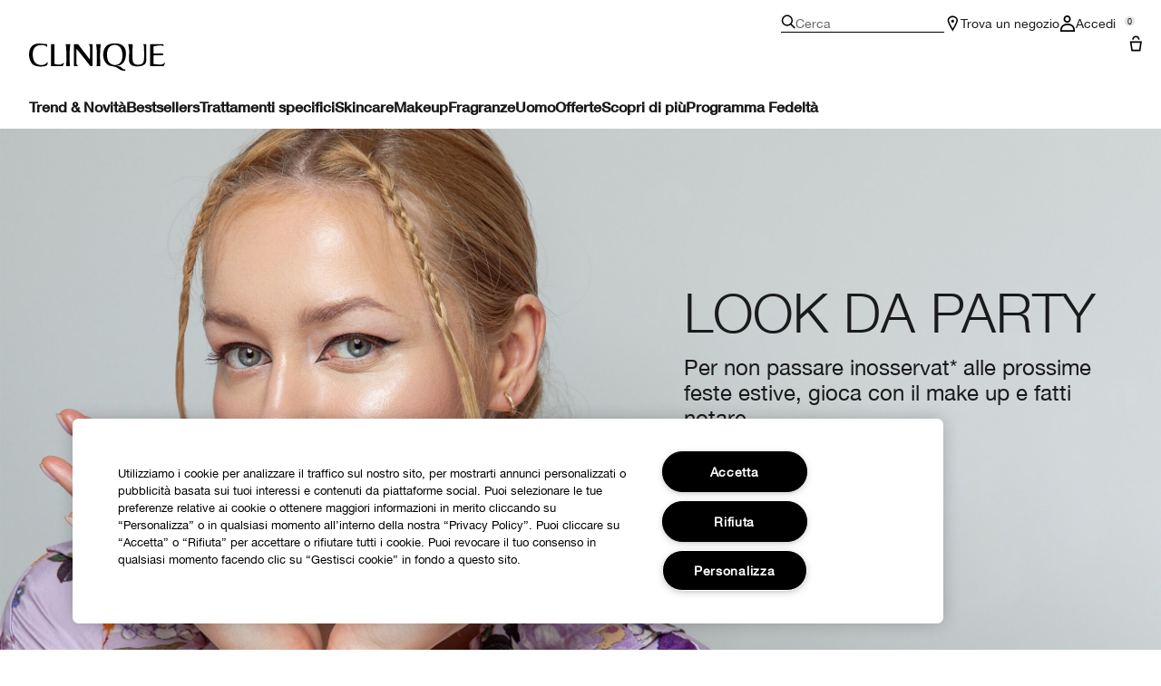

--- FILE ---
content_type: text/html; charset=utf-8
request_url: https://www.cliniqueitaly.it/look-party
body_size: 41492
content:
<!DOCTYPE html>
<html lang="it-IT" dir="ltr" data-lang="it-IT">
  <head>
    <meta content="FkciEHgiPQAzBScEHxVDAzE5cwY9XBAzw0KI3MQTzaEsop9ObnBbqd_T" name="csrf-token">
    <title>LOOK DA PARTY - Landing page | Clinique</title>
<meta name="turbo-visit-control" content="reload">
<meta charset="utf-8">
<meta http-equiv="X-UA-Compatible" content="IE=edge">
<meta name="viewport" content="width=device-width, initial-scale=1.0">


<link rel="preconnect" href="https://assets.sdcdn.io">
<link rel="preconnect" href="https://assets.sdcdn.io" crossorigin>
<link rel="preconnect" href="https://sdcdn.io">
<link rel="preconnect" href="https://sdcdn.io" crossorigin>
<link rel="preconnect" href="https://cdn.cookielaw.org">
<link rel="preconnect" href="https://cdn.cookielaw.org" crossorigin>
<link rel="canonical" href="https://www.cliniqueitaly.it/look-party"><link rel="alternate" media="handheld" href="https://m.cliniqueitaly.it/look-party"><link rel="alternate" media="only screen and (max-width: 640px)" href="https://m.cliniqueitaly.it/look-party">
<meta property="og:title" content="LOOK DA PARTY - Landing page | Clinique"><meta property="og:type" content="website"><meta property="og:url" content="https://www.cliniqueitaly.it/look-party">






<link rel="shortcut icon" type="image/x-icon" href="/brands/clinique/favicon-146891acb06aff7d9b88759d7c36ead6.ico?vsn=d">
<link rel="apple-touch-icon" href="/brands/clinique/apple-touch-icon-25f6247e08287b6c6b565b8b85944db2.png?vsn=d">

  <link rel="preload" as="image" fetchpriority="high" href="/media/export/cms/52101/S23_Trend_June_Sireneyes_Look3_LMW_dt_LOOK-PAGE.jpg" media="(min-width: 1024px)">
  <link rel="preload" as="image" fetchpriority="high" href="/media/export/cms/52101/S23_Trend_June_Sireneyes_Look3_LMW_m_LOOK-PAGE.jpg" media="(max-width: 1023px)">

  
  




  <link as="font" fetchpriority="high" href="/_fonts/clinique/latin/530dee22-e3c1-4e9f-bf62-c31d510d9656.woff2" rel="preload" type="font/woff2" crossorigin>

  <link as="font" fetchpriority="high" href="/_fonts/clinique/latin/b0ffdcf0-26da-47fd-8485-20e4a40d4b7d.woff2" rel="preload" type="font/woff2" crossorigin>

  <link as="font" fetchpriority="high" href="/_fonts/clinique/latin/8fda1e47-19be-46c7-8d83-8d4fb35572f0.woff2" rel="preload" type="font/woff2" crossorigin>

  <link as="font" fetchpriority="high" href="/_fonts/clinique/latin/4c6503c9-859b-4d3b-a1d5-2d42e1222415.woff2" rel="preload" type="font/woff2" crossorigin>

  <link as="font" fetchpriority="high" href="/_fonts/clinique/Nitti/Nitti-Regular.woff2" rel="preload" type="font/woff2" crossorigin>

  <link as="font" fetchpriority="high" href="/_fonts/clinique/Nitti/Nitti-Medium.woff2" rel="preload" type="font/woff2" crossorigin>

  <link as="font" fetchpriority="high" href="/_fonts/clinique/Nitti/Nitti-Bold.woff2" rel="preload" type="font/woff2" crossorigin>

  <link as="font" fetchpriority="high" href="/_fonts/clinique/HelveticaNeue/HelveticaNeue-Light.woff2" rel="preload" type="font/woff2" crossorigin>

  <link as="font" fetchpriority="high" href="/_fonts/clinique/HelveticaNeue/HelveticaNeue-Regular.woff2" rel="preload" type="font/woff2" crossorigin>

  <link as="font" fetchpriority="high" href="/_fonts/clinique/HelveticaNeue/HelveticaNeue-Medium.woff2" rel="preload" type="font/woff2" crossorigin>

  <link as="font" fetchpriority="high" href="/_fonts/clinique/HelveticaNeue/HelveticaNeue-Bold.woff2" rel="preload" type="font/woff2" crossorigin>

<style>
  @font-face {
  font-family: 'HelveticaNeueLTStd45Light';
  src: local('HelveticaNeueLTStd45Light'), url('/_fonts/clinique/latin/530dee22-e3c1-4e9f-bf62-c31d510d9656.woff2') format('woff2');
  font-weight: normal;
  font-style: normal;
  font-display: swap;
}
@font-face {
  font-family: 'HelveticaNeueLTStd55Roman';
  src: local('HelveticaNeueLTStd55Roman'), url('/_fonts/clinique/latin/b0ffdcf0-26da-47fd-8485-20e4a40d4b7d.woff2') format('woff2');
  font-weight: normal;
  font-style: normal;
  font-display: swap;
}
@font-face {
  font-family: 'HelveticaNeueLTStd75Bold';
  src: local('HelveticaNeueLTStd75Bold'), url('/_fonts/clinique/latin/8fda1e47-19be-46c7-8d83-8d4fb35572f0.woff2') format('woff2');
  font-weight: normal;
  font-style: normal;
  font-display: swap;
}
@font-face {
  font-family: 'HelveticaNeueLTStd65Medium';
  src: local('HelveticaNeueLTStd65Medium'), url('/_fonts/clinique/latin/4c6503c9-859b-4d3b-a1d5-2d42e1222415.woff2') format('woff2');
  font-weight: normal;
  font-style: normal;
  font-display: swap;
}
@font-face {
  font-family: 'HelveticaNeueLTStd65Medium';
  src: url('/_fonts/clinique/latin/4c6503c9-859b-4d3b-a1d5-2d42e1222415.woff2') format('woff2');
  font-display: swap;
}

/*Helvetica Neue LT Pro 45 Light*/
@font-face {
  font-family: 'Helvetica Neue LT ST';
  src: url('/_fonts/clinique/latin/530dee22-e3c1-4e9f-bf62-c31d510d9656.woff2') format('woff2');
  font-weight: 300;
  font-style: normal;
  font-display: swap;
}

/*Helvetica Neue LT Pro 55 Roman*/
@font-face {
  font-family: 'Helvetica Neue LT ST';
  src: url('/_fonts/clinique/latin/b0ffdcf0-26da-47fd-8485-20e4a40d4b7d.woff2') format('woff2');
  font-weight: 400;
  font-style: normal;
  font-display: swap;
}

/*Helvetica Neue LT Pro 65 Medium*/
@font-face {
  font-family: 'Helvetica Neue LT ST';
  src: url('/_fonts/clinique/latin/4c6503c9-859b-4d3b-a1d5-2d42e1222415.woff2') format('woff2');
  font-weight: 500;
  font-style: normal;
  font-display: swap;
}

/*Helvetica Neue LT Pro 75 Bold*/
@font-face {
  font-family: 'Helvetica Neue LT ST';
  src: url('/_fonts/clinique/latin/8fda1e47-19be-46c7-8d83-8d4fb35572f0.woff2') format('woff2');
  font-weight: 700;
  font-style: normal;
  font-display: swap;
}

@font-face {
  font-family: 'Nitti';
  src: url('/_fonts/clinique/Nitti/Nitti-Regular.woff2');
  font-weight: 400;
  font-style: normal;
  font-display: swap;
}

@font-face {
  font-family: 'Nitti';
  src: url('/_fonts/clinique/Nitti/Nitti-Medium.woff2');
  font-weight: 500;
  font-style: normal;
  font-display: swap;
}

@font-face {
  font-family: 'Nitti';
  src: url('/_fonts/clinique/Nitti/Nitti-Bold.woff2');
  font-weight: 700;
  font-style: normal;
  font-display: swap;
}

@font-face {
  font-family: 'CliniqueHelveticaNeue';
  src: url('/_fonts/clinique/HelveticaNeue/HelveticaNeue-Light.woff2');
  font-weight: 300;
  font-style: normal;
  font-display: swap;
}

@font-face {
  font-family: 'CliniqueHelveticaNeue';
  src: url('/_fonts/clinique/HelveticaNeue/HelveticaNeue-Regular.woff2');
  font-weight: 400;
  font-style: normal;
  font-display: swap;
}

@font-face {
  font-family: 'CliniqueHelveticaNeue';
  src: url('/_fonts/clinique/HelveticaNeue/HelveticaNeue-Medium.woff2');
  font-weight: 500;
  font-style: normal;
  font-display: swap;
}

@font-face {
  font-family: 'CliniqueHelveticaNeueRegular';
  src: url('/_fonts/clinique/HelveticaNeue/HelveticaNeue-Regular.woff2');
  font-weight: 400;
  font-style: normal;
  font-display: swap;
}

@font-face {
  font-family: 'CliniqueHelveticaNeueMedium';
  src: url('/_fonts/clinique/HelveticaNeue/HelveticaNeue-Medium.woff2');
  font-weight: 500;
  font-style: normal;
  font-display: swap;
}

@font-face {
  font-family: 'CliniqueHelveticaNeueLight';
  src: url('/_fonts/clinique/HelveticaNeue/HelveticaNeue-Light.woff2');
  font-weight: 300;
  font-style: normal;
  font-display: swap;
}

@font-face {
  font-family: 'CliniqueHelveticaNeueBold';
  src: url('/_fonts/clinique/HelveticaNeue/HelveticaNeue-Bold.woff2');
  font-weight: 700;
  font-style: normal;
  font-display: swap;
}

</style>
<link phx-track-static rel="stylesheet" type="text/css" href="/assets/app-dac42de69e75c70be05ec1534aa5bcd2.css?vsn=d">
<link phx-track-static rel="stylesheet" type="text/css" href="/brands/default/vars-2e7a9e5aba9c486d87d03bd8e80ce7a6.css?vsn=d">
<link phx-track-static rel="stylesheet" type="text/css" href="/brands/default/token_vars-b5845b4b59c8358d00077bbdb3088661.css?vsn=d">
<link phx-track-static rel="stylesheet" href="/brands/clinique/vars-30d5e5205aaa891409f339f437f303d4.css?vsn=d">
<link phx-track-static rel="stylesheet" type="text/css" href="/brands/clinique/token_vars-05cf39dedcbb8fbcac571a365e417c23.css?vsn=d">
<link phx-track-static rel="stylesheet" type="text/css" href="/brands/clinique/token_vars_md-42994d8f58290cb41234694f5ff4bce9.css?vsn=d">
<link phx-track-static rel="stylesheet" type="text/css" href="/brands/default/token_classes-8feca709a04d04cceb0177cad2f3ad02.css?vsn=d">






  
  <style id="elc-styled-components-wrapper" data-styled="active"></style>
  
  


  <script src="https://js.sentry-cdn.com/52f2679b6ee3c36328869efbeab55e91.min.js" crossorigin="anonymous">
  </script>
  <script>
  if (window.Sentry) {
    Sentry.onLoad(function() {
      Sentry.init({
        dsn: "https://52f2679b6ee3c36328869efbeab55e91@o1412351.ingest.sentry.io/4506179240460288",
        denyUrls: [
          "akam/",
          "boomerang/",
          "braze",
          "maps/api",
          "otBannerSdk",
          "resources/",
          "scripttemplates",
          "sentryWrapped",
          "smartserve",
          "static/",
          "tag-builds",
          "tag/tag",
          "ymkmodule"
        ],
        ignoreErrors: [
          "_AutofillCallbackHandler",
          "AbortError",
          "Attempt to use history.replaceState() more than 100 times per 30 seconds",
          "Cannot read properties of null",
          "Cannot read properties of undefined",
          "Failed to fetch",
          "Failed to load script",
          "Failed to read the 'sessionStorage' property from 'Window': Access is denied for this document.",
          "Non-Error exception captured with keys",
          "NotAllowedError",
          "null is not an object",
          "PerformanceMonitoringJavascriptInterface",
          "Script error",
          "The operation is insecure",
          "The operation was aborted",
          "triggerType",
          "TypeError: null is not an object (evaluating 'window.top.document')",
          "undefined is not an object",
          "window.webkit.messageHandlers"
        ],
        environment: "prod",
        release: "sha-194e739"
      });
      Sentry.setTag('tenant', "cliniqueitaly.it");
      Sentry.setTag('region', "emea");
    });
  }
  </script>

<script defer phx-track-static type="text/javascript" src="/assets/app-0ddd7ed2e9591b7c4e33664aa80889c8.js?vsn=d">
</script>
    
  
<script>(window.BOOMR_mq=window.BOOMR_mq||[]).push(["addVar",{"rua.upush":"false","rua.cpush":"true","rua.upre":"false","rua.cpre":"false","rua.uprl":"false","rua.cprl":"false","rua.cprf":"false","rua.trans":"SJ-c6594fcd-8266-42c1-8a9b-d57fc181c277","rua.cook":"false","rua.ims":"false","rua.ufprl":"false","rua.cfprl":"true","rua.isuxp":"false","rua.texp":"norulematch","rua.ceh":"false","rua.ueh":"false","rua.ieh.st":"0"}]);</script>
                              <script>!function(e){var n="https://s.go-mpulse.net/boomerang/";if("False"=="True")e.BOOMR_config=e.BOOMR_config||{},e.BOOMR_config.PageParams=e.BOOMR_config.PageParams||{},e.BOOMR_config.PageParams.pci=!0,n="https://s2.go-mpulse.net/boomerang/";if(window.BOOMR_API_key="A89WU-VDMNR-NEXT8-DBK5K-JEX3Y",function(){function e(){if(!r){var e=document.createElement("script");e.id="boomr-scr-as",e.src=window.BOOMR.url,e.async=!0,o.appendChild(e),r=!0}}function t(e){r=!0;var n,t,a,i,d=document,O=window;if(window.BOOMR.snippetMethod=e?"if":"i",t=function(e,n){var t=d.createElement("script");t.id=n||"boomr-if-as",t.src=window.BOOMR.url,BOOMR_lstart=(new Date).getTime(),e=e||d.body,e.appendChild(t)},!window.addEventListener&&window.attachEvent&&navigator.userAgent.match(/MSIE [67]\./))return window.BOOMR.snippetMethod="s",void t(o,"boomr-async");a=document.createElement("IFRAME"),a.src="about:blank",a.title="",a.role="presentation",a.loading="eager",i=(a.frameElement||a).style,i.width=0,i.height=0,i.border=0,i.display="none",o.appendChild(a);try{O=a.contentWindow,d=O.document.open()}catch(_){n=document.domain,a.src="javascript:var d=document.open();d.domain='"+n+"';void 0;",O=a.contentWindow,d=O.document.open()}if(n)d._boomrl=function(){this.domain=n,t()},d.write("<bo"+"dy onload='document._boomrl();'>");else if(O._boomrl=function(){t()},O.addEventListener)O.addEventListener("load",O._boomrl,!1);else if(O.attachEvent)O.attachEvent("onload",O._boomrl);d.close()}function a(e){window.BOOMR_onload=e&&e.timeStamp||(new Date).getTime()}if(!window.BOOMR||!window.BOOMR.version&&!window.BOOMR.snippetExecuted){window.BOOMR=window.BOOMR||{},window.BOOMR.snippetStart=(new Date).getTime(),window.BOOMR.snippetExecuted=!0,window.BOOMR.snippetVersion=14,window.BOOMR.url=n+"A89WU-VDMNR-NEXT8-DBK5K-JEX3Y";var i=document.currentScript||document.getElementsByTagName("script")[0],o=i.parentNode,r=!1,d=document.createElement("link");if(d.relList&&"function"==typeof d.relList.supports&&d.relList.supports("preload")&&"as"in d)window.BOOMR.snippetMethod="p",d.href=window.BOOMR.url,d.rel="preload",d.as="script",d.addEventListener("load",e),d.addEventListener("error",function(){t(!0)}),setTimeout(function(){if(!r)t(!0)},3e3),BOOMR_lstart=(new Date).getTime(),o.appendChild(d);else t(!1);if(window.addEventListener)window.addEventListener("load",a,!1);else if(window.attachEvent)window.attachEvent("onload",a)}}(),"".length>0)if(e&&"performance"in e&&e.performance&&"function"==typeof e.performance.setResourceTimingBufferSize)e.performance.setResourceTimingBufferSize();!function(){if(BOOMR=e.BOOMR||{},BOOMR.plugins=BOOMR.plugins||{},!BOOMR.plugins.AK){var n="true"=="true"?1:0,t="",a="ck6qc3ixeeo5g2l7iy2q-f-8a73c0edd-clientnsv4-s.akamaihd.net",i="false"=="true"?2:1,o={"ak.v":"39","ak.cp":"1511086","ak.ai":parseInt("944143",10),"ak.ol":"0","ak.cr":9,"ak.ipv":4,"ak.proto":"h2","ak.rid":"7f165e1","ak.r":44332,"ak.a2":n,"ak.m":"dscx","ak.n":"essl","ak.bpcip":"18.189.1.0","ak.cport":54986,"ak.gh":"23.33.28.211","ak.quicv":"","ak.tlsv":"tls1.3","ak.0rtt":"","ak.0rtt.ed":"","ak.csrc":"-","ak.acc":"","ak.t":"1769948725","ak.ak":"hOBiQwZUYzCg5VSAfCLimQ==S8HV7iUMhlCbs3uWSjy18ALeMWdSDeNnOerNf7+kwpGjRyNrU+/FJy8kAPV8yxpnNIgW+UyeHAdzR5DEMPlDwbjlzuTk7cpf2BuLoVBbtrc4e7YoOBzvQL3Wu+RDlocolxifLC1N0AD/Jp8f6S3HhYCoApCBddtXccE3mupyJnn1V/qXkm9ZqNZwJlQynAW3k4TI8U/73e5qi0fFUcRlRkH1u/U9r5U8nMlkseCvTsnLnBRfkkgVaMD/v+7vMeEHiRX9G82lR8vdIZSH4YU2o96PtuBXuMm+GVXRwEI3o6QPs+is/YJAiSKxereJq6iXoJeS9NU/l61r+lmY6MzbHv7jD7Q83Fl5ON0bsTOvma20LT2PzusRY/XMU8TP/oT293HwpbCq6tgdEnrw0+obgQ8aCjcHgL0NAllQd1ep6vA=","ak.pv":"144","ak.dpoabenc":"","ak.tf":i};if(""!==t)o["ak.ruds"]=t;var r={i:!1,av:function(n){var t="http.initiator";if(n&&(!n[t]||"spa_hard"===n[t]))o["ak.feo"]=void 0!==e.aFeoApplied?1:0,BOOMR.addVar(o)},rv:function(){var e=["ak.bpcip","ak.cport","ak.cr","ak.csrc","ak.gh","ak.ipv","ak.m","ak.n","ak.ol","ak.proto","ak.quicv","ak.tlsv","ak.0rtt","ak.0rtt.ed","ak.r","ak.acc","ak.t","ak.tf"];BOOMR.removeVar(e)}};BOOMR.plugins.AK={akVars:o,akDNSPreFetchDomain:a,init:function(){if(!r.i){var e=BOOMR.subscribe;e("before_beacon",r.av,null,null),e("onbeacon",r.rv,null,null),r.i=!0}return this},is_complete:function(){return!0}}}}()}(window);</script></head>
  <body class="overflow-x-hidden bg-bg text-body">
    <div id="phx-GJAe_QWxpd3F66pB" data-phx-main data-phx-session="SFMyNTY.[base64].l951FNWFpLDM_uAG7CK0PEozcoJfBVnKFGwLCfbM-oc" data-phx-static="SFMyNTY.[base64].6jj1DGfRY__mRCB_RkFIB3qudId6Fz6hRkO1gYE2bqM">
  

  <div class="relative font-body max-md:h-full">
    <div id="hook-relay" phx-hook="HookRelay"></div>
    
    <section class="search_overlay fixed max-xl:top-0 hidden w-full h-full pt-4 m-auto bg-transparent min-h-96" data-controller="search" id="predictive_search_section" phx-hook="predictiveSearch">
      <div></div>
    </section>
    <div class="min-h-screen">
      <header class="layout-header" data-controller="header-scroll mobile-header gnav-account " data-header-scroll-target="header" data-gnav-account-user-account-path-value="/account/index.tmpl" phx-update="ignore" id="enterprise-header" vulcan-id="header">
  <div class="skip-link">
    <p>
      <a href="#main-content">::elc_general.skip_link::</a>
    </p>
  </div>

  

  <div class="gnav-desktop-overlay-shadow"></div>

  <div class="header-background relative w-full">
    <div class="header-container">
      
      <div>
  <div class="utility-nav">
    <button aria-label="::elc_general.aria_menu::" class="mobile-header-secondary-links-inner-container" type="button" id="menu-button" data-action="mobile-header#toggleSidebar keydown.enter-&gt;mobile-header#focusSidebarOnOpen">
  
  <svg class="header-secondary-links-icon" fill="none" height="18" viewbox="0 0 19 18" width="19" xmlns="http://www.w3.org/2000/svg"><path d="M18.8335 13.3333H0.833496V15.5H18.8335V13.3333Z" fill="black"></path><path d="M18.8335 7.9167H0.833496V10.0834H18.8335V7.9167Z" fill="black"></path><path d="M18.8335 2.5H0.833496V4.66667H18.8335V2.5Z" fill="black"></path></svg>

  <span class="screen-reader-only levelOne">
    ::elc_general.menu::
  </span>
  
</button>





    <a href="/" title="Clinique" class="utility-nav-logo">
  
  <svg class="header-brand-logo" fill="none" height="100" viewbox="0 0 500 100" width="500" xmlns="http://www.w3.org/2000/svg"><path fill-rule="evenodd" clip-rule="evenodd" d="M330.086 83.8365C328.532 83.6082 327.239 83.5057 326.042 83.4115C324.371 83.2795 322.887 83.1624 321.148 82.7369C335.483 80.5251 346.282 75.7362 351.684 61.9213C354.285 55.2898 360.248 34.6484 352.431 18.2565C346.102 4.99351 334.745 -0.351508 313.888 0.0178299C299.184 0.383018 285.965 2.96423 278.147 17.3311C269.952 32.81 272.557 51.5964 275.719 59.8878C280.752 72.4205 289.505 81.2596 301.047 82.9154C318.892 85.2932 321.874 87.4757 326.627 90.9532C328.517 92.3373 330.688 93.9257 334.187 95.8132C343.305 100.606 348.338 100.242 353.92 99.6848V95.4482C352.823 95.2173 352.048 95.2182 351.34 95.2182C349.766 95.219 348.523 95.219 344.794 92.6798C343.12 91.5565 342.002 90.3948 340.937 89.2873C338.684 86.944 336.66 84.8399 330.086 83.8365ZM289.194 59.8878C285.097 45.3384 285.659 35.0219 289.387 22.8628C295.905 2.04296 330.157 -3.6631 340.025 23.4106C344.312 35.0219 344.865 47.181 341.149 59.8878C332.77 88.0782 295.716 82.7369 289.198 59.8878H289.194Z" fill="black"></path><path d="M56.7023 83.6599C63.2156 82.7382 66.3862 79.9703 67.6863 76.2893H67.6905C68.6216 73.7123 69.1836 70.7368 68.6216 68.0021C60.7915 77.5841 50.9315 81.0824 38.6432 78.6838C22.6264 75.7374 15.3708 63.3916 13.8778 45.5223C12.0157 22.1254 20.953 8.31462 38.6432 6.28949C50.1807 4.99888 59.8604 5.91601 66.5666 12.9126V2.51312C61.3515 2.07913 58.0246 1.75887 54.2317 1.39376C51.7503 1.1549 49.0691 0.896807 45.5297 0.575134C30.6411 -0.777719 19.0909 0.384241 9.22249 11.2527C-1.57696 23.2334 -4.55467 52.1537 9.40699 72.0523C20.3952 87.5274 46.272 85.1282 56.7023 83.6599Z" fill="black"></path><path d="M174.598 20.0001C192.787 40.4299 225.346 83.3515 225.346 83.3515H232.928V2.11425H218.325C218.325 2.11425 224.158 5.96947 224.267 14.2567C224.31 17.3069 223.656 59.3325 223.656 59.3325L179.962 2.11425H165.233V83.3515H180.252C180.252 83.3515 173.877 78.8327 173.877 72.4668L174.598 20.0001Z" fill="black"></path><path d="M494.355 2.11425H445.386V83.3599L487.896 83.3474C488.388 83.3474 488.873 83.3557 489.347 83.3632C492.164 83.409 494.557 83.4482 495.558 81.7708C497.706 78.1719 498.453 75.2588 499.506 71.1632C499.662 70.5552 499.824 69.9211 500 69.2548C496.908 72.2012 496.636 72.4253 493.931 74.4588C489.292 77.9571 482.057 77.7662 474.408 77.2101C469.564 76.8574 462.732 76.1187 457.624 75.4713V43.8909C457.624 43.8909 467.463 43.3473 471.892 43.1605C480.774 42.7912 492.195 43.5215 492.195 43.5215V36.3464C492.195 36.3464 480.963 37.2677 471.699 37.0769C467.794 37.0769 457.624 36.8901 457.624 36.8901V10.6049C457.624 10.6049 473.078 7.35553 481.06 7.08994C489.502 6.8119 494.355 10.0363 494.355 10.0363V2.11425Z" fill="black"></path><path d="M122.812 74.4505C118.173 77.9488 110.88 78.3057 103.288 77.2018C98.4608 76.4987 97.895 76.3109 93.2617 74.773L93.215 74.7575V2.12255L80.9725 2.11425V83.3557L116.777 83.3432C117.269 83.3432 117.755 83.3515 118.228 83.359C121.048 83.4049 123.437 83.444 124.438 81.7667C126.586 78.174 127.333 75.2648 128.381 71.1804C128.538 70.5659 128.703 69.9247 128.88 69.2507C125.789 72.197 125.517 72.4212 122.812 74.4546V74.4505Z" fill="black"></path><path d="M134.852 2.11425H151.783C151.783 2.11425 149.917 15.3565 149.548 27.3246C148.802 49.2193 149.917 83.3515 149.917 83.3515H136.719C136.719 83.3515 137.839 49.2193 137.088 27.3246C136.719 15.3606 134.852 2.11425 134.852 2.11425Z" fill="black"></path><path d="M263.682 2.11425H246.752C246.752 2.11425 248.617 15.3606 248.987 27.3246C249.737 49.2193 248.617 83.3515 248.617 83.3515H261.816C261.816 83.3515 260.701 49.2193 261.447 27.3246C261.816 15.3565 263.682 2.11425 263.682 2.11425Z" fill="black"></path><path d="M383.546 82.5461C391.875 85.2932 408.692 84.0149 413.318 82.3594H413.314C424.038 78.7034 431.432 74.3128 431.063 58.2072L431.024 56.6856C430.487 35.7351 430.108 20.9979 430.698 2.10937H418.053C418.404 2.50744 418.737 2.8681 419.052 3.20919C421.723 6.10391 423.093 7.58789 422.936 18.547C422.857 24.0972 422.942 29.5409 423.022 34.7334C423.324 54.3687 423.572 70.4115 414.795 75.039C408.143 78.5166 396.304 79.0685 390.206 76.3213C381.885 72.6695 380.513 64.4361 380.4 55.2857C380.387 54.1847 380.374 53.1165 380.362 52.0781C380.105 31.1429 379.997 22.3368 381.184 2.10937H364.317C365.054 4.76528 365.427 6.27583 365.977 8.83632C368.387 20.4553 368.224 27.0873 367.976 37.1504C367.919 39.4477 367.858 41.9237 367.822 44.6786C367.797 46.8023 367.696 48.9475 367.595 51.0842C366.976 64.2246 366.371 77.042 383.546 82.5461Z" fill="black"></path></svg>

  <span class="screen-reader-only">Clinique</span>
</a>



    <div class="desktop-header-secondary-links-container">
      <div class="vulcan-loading" phx-connected="[[&quot;remove_class&quot;,{&quot;names&quot;:[&quot;vulcan-loading&quot;]}]]">
        <button aria-label="Cerca" class="desktop-header-search-container" type="button" vulcan-id="search-icon-desktop" vulcan-toggle="predictive">
  
  <svg class="header-search-icon" fill="none" height="16" viewbox="0 0 17 16" width="17" xmlns="http://www.w3.org/2000/svg"><path d="M16.8335 14.8629L12.4477 10.4772C13.3411 9.3401 13.8284 7.95939 13.8284 6.49746C13.8284 2.92386 10.9046 0 7.33096 0C3.75735 0 0.833496 2.92386 0.833496 6.49746C0.833496 10.0711 3.75735 12.9949 7.33096 12.9949C8.79289 12.9949 10.1736 12.5076 11.3107 11.6142L15.6964 16L16.8335 14.8629ZM7.33096 11.3706C4.65076 11.3706 2.45786 9.17766 2.45786 6.49746C2.45786 3.81726 4.65076 1.62437 7.33096 1.62437C10.0112 1.62437 12.2041 3.81726 12.2041 6.49746C12.2041 9.17766 10.0112 11.3706 7.33096 11.3706Z" fill="black"></path></svg>

  <span class="header-search-text levelOne">
    Cerca
  </span>
  
</button>




      </div>

      





<a href="/store-locator" class="desktop-header-secondary-links-inner-container desktop-header-accessibility-location" phx-click="[[&quot;dispatch&quot;,{&quot;detail&quot;:{&quot;event_name&quot;:&quot;analytics.gnavPromo&quot;,&quot;payload&quot;:{&quot;promo_pos&quot;:[&quot;&quot;],&quot;promo_name&quot;:&quot;Trova un negozio&quot;}},&quot;event&quot;:&quot;phx:trackEvent&quot;}]]">
  
  <svg class="header-secondary-links-icon" fill="none" height="18" viewbox="0 0 19 18" width="19" xmlns="http://www.w3.org/2000/svg"><path d="M14.1971 5.39978C14.197 3.57026 12.446 1.6875 9.8335 1.6875C7.22102 1.6875 5.47 3.57026 5.46986 5.39978C5.46986 5.52036 5.50859 5.80687 5.65523 6.29626C5.79456 6.76119 6.00234 7.31744 6.26887 7.94312C6.80177 9.19411 7.52435 10.624 8.26318 11.9927C8.8094 13.0045 9.36063 13.9662 9.8335 14.7788C10.3064 13.9662 10.8576 13.0045 11.4038 11.9927C12.1426 10.624 12.8652 9.19411 13.3981 7.94312C13.6647 7.31744 13.8724 6.76119 14.0118 6.29626C14.1584 5.80687 14.1971 5.52036 14.1971 5.39978ZM15.8165 5.69751C15.4645 8.96245 9.8335 18 9.8335 18C9.8335 18 3.8335 8.36978 3.8335 5.39978C3.83363 2.42988 6.53358 0 9.8335 0L10.1414 0.0065918C13.2997 0.15207 15.8334 2.52279 15.8335 5.39978L15.8165 5.69751Z" fill="black"></path><path d="M11.4699 6.1875C11.4699 7.11948 10.7372 7.875 9.8335 7.875C8.92976 7.875 8.19713 7.11948 8.19713 6.1875C8.19713 5.25552 8.92976 4.5 9.8335 4.5C10.7372 4.5 11.4699 5.25552 11.4699 6.1875Z" fill="black"></path></svg>

  <span class="desktop-header-secondary-links-text levelOne">
    Trova un negozio
  </span>
  
</a>




      <div id="gnav-account-container" phx-update="ignore">
  <a href="/sign-in" title="Account" class="desktop-header-secondary-links-inner-container desktop-header-accessibility-account" phx-click="[[&quot;dispatch&quot;,{&quot;detail&quot;:{&quot;event_name&quot;:&quot;analytics.gnavPromo&quot;,&quot;payload&quot;:{&quot;promo_pos&quot;:[&quot;gnav&quot;],&quot;promo_name&quot;:&quot;Accedi&quot;}},&quot;event&quot;:&quot;phx:trackEvent&quot;}]]" data-gnav-account-target="accountLink">
    
  <svg class="header-secondary-links-icon" fill="none" height="18" viewbox="0 0 18 18" width="18" xmlns="http://www.w3.org/2000/svg"><path d="M2.77778 15.9504C2.77779 14.3075 3.42859 13.081 4.46412 12.2297C5.53553 11.3491 7.11542 10.8 9 10.8C10.8846 10.8 12.4645 11.3491 13.5359 12.2297C14.5714 13.081 15.2222 14.3075 15.2222 15.9504V16.2H2.77778V15.9504ZM1 18H17V15.9504C17 11.5708 13.4183 9 9 9C4.58174 9 1.00002 11.5708 1 15.9504V18Z" fill="black"></path><path d="M10.7778 4.05C10.7778 2.80736 9.78286 1.8 8.55556 1.8C7.32826 1.8 6.33333 2.80736 6.33333 4.05C6.33333 5.29264 7.32826 6.3 8.55556 6.3V8.1C6.34642 8.1 4.55556 6.28675 4.55556 4.05C4.55556 1.81325 6.34642 0 8.55556 0C10.7647 0 12.5556 1.81325 12.5556 4.05C12.5556 6.28675 10.7647 8.1 8.55556 8.1V6.3C9.78286 6.3 10.7778 5.29264 10.7778 4.05Z" fill="black"></path></svg>

    <span class="desktop-header-secondary-links-text" data-gnav-account-target="accountText">
      Accedi
    </span>
  </a>
</div>
      <button id="cart-icon" type="button" phx-update="ignore" class="ufc-cart-icon-container" data-action="click-&gt;cart-icon#handleCartIconClick mouseenter-&gt;cart-icon#handleMouseEnter setCartIconCount@window-&gt;cart-icon#setItemsCount" data-cart-target="cartButton" data-controller="cart cart-icon" data-cart-icon-is-drawer-disabled-value="false" data-cart-icon-cart-icon-url-value="/checkout/viewcart.tmpl" data-mounted="true" tabindex="0" aria-label="View items in shopping cart">
  
  <svg class="ufc-cart-icon-svg" fill="none" height="18" viewbox="0 0 19 18" width="19" xmlns="http://www.w3.org/2000/svg"><path d="M9.8335 1.8C11.321 1.8 12.4585 2.97 12.4585 4.50001H14.2085C14.2085 1.98 12.2835 0 9.8335 0C7.3835 0 5.4585 1.98 5.4585 4.50001H7.2085C7.2085 2.97 8.346 1.8 9.8335 1.8Z" fill="black"></path><path d="M2.8335 6.29999L4.5835 18H15.0835L16.8335 6.29999H2.8335ZM13.596 16.2H6.071L4.846 8.09999H14.7335L13.596 16.2Z" fill="black"></path></svg>

  <span data-cart-icon-target="itemsCount" class="ufc-cart-icon-count" aria-hidden="true">
    0
  </span>
</button>
    </div>
  </div>

  
  <div class="vulcan-loading" phx-connected="[[&quot;remove_class&quot;,{&quot;names&quot;:[&quot;vulcan-loading&quot;]}]]">
    <button aria-label="Cerca" class="mobile-header-search-container" type="button" vulcan-toggle="predictive">
  
  <svg class="header-search-icon" fill="none" height="16" viewbox="0 0 17 16" width="17" xmlns="http://www.w3.org/2000/svg"><path d="M16.8335 14.8629L12.4477 10.4772C13.3411 9.3401 13.8284 7.95939 13.8284 6.49746C13.8284 2.92386 10.9046 0 7.33096 0C3.75735 0 0.833496 2.92386 0.833496 6.49746C0.833496 10.0711 3.75735 12.9949 7.33096 12.9949C8.79289 12.9949 10.1736 12.5076 11.3107 11.6142L15.6964 16L16.8335 14.8629ZM7.33096 11.3706C4.65076 11.3706 2.45786 9.17766 2.45786 6.49746C2.45786 3.81726 4.65076 1.62437 7.33096 1.62437C10.0112 1.62437 12.2041 3.81726 12.2041 6.49746C12.2041 9.17766 10.0112 11.3706 7.33096 11.3706Z" fill="black"></path></svg>

  <span class="header-search-text levelOne">
    Cerca
  </span>
  
</button>




  </div>
</div>

      
      <div class="gnav-desktop-header-bottom-row">
        
        <div class="desktop-header-brand-logo-container items-center">
          
          

<a href="/" title="Clinique" class="desktop-header-brand-logo">
  
  <svg class="header-brand-logo" fill="none" height="100" viewbox="0 0 500 100" width="500" xmlns="http://www.w3.org/2000/svg"><path fill-rule="evenodd" clip-rule="evenodd" d="M330.086 83.8365C328.532 83.6082 327.239 83.5057 326.042 83.4115C324.371 83.2795 322.887 83.1624 321.148 82.7369C335.483 80.5251 346.282 75.7362 351.684 61.9213C354.285 55.2898 360.248 34.6484 352.431 18.2565C346.102 4.99351 334.745 -0.351508 313.888 0.0178299C299.184 0.383018 285.965 2.96423 278.147 17.3311C269.952 32.81 272.557 51.5964 275.719 59.8878C280.752 72.4205 289.505 81.2596 301.047 82.9154C318.892 85.2932 321.874 87.4757 326.627 90.9532C328.517 92.3373 330.688 93.9257 334.187 95.8132C343.305 100.606 348.338 100.242 353.92 99.6848V95.4482C352.823 95.2173 352.048 95.2182 351.34 95.2182C349.766 95.219 348.523 95.219 344.794 92.6798C343.12 91.5565 342.002 90.3948 340.937 89.2873C338.684 86.944 336.66 84.8399 330.086 83.8365ZM289.194 59.8878C285.097 45.3384 285.659 35.0219 289.387 22.8628C295.905 2.04296 330.157 -3.6631 340.025 23.4106C344.312 35.0219 344.865 47.181 341.149 59.8878C332.77 88.0782 295.716 82.7369 289.198 59.8878H289.194Z" fill="black"></path><path d="M56.7023 83.6599C63.2156 82.7382 66.3862 79.9703 67.6863 76.2893H67.6905C68.6216 73.7123 69.1836 70.7368 68.6216 68.0021C60.7915 77.5841 50.9315 81.0824 38.6432 78.6838C22.6264 75.7374 15.3708 63.3916 13.8778 45.5223C12.0157 22.1254 20.953 8.31462 38.6432 6.28949C50.1807 4.99888 59.8604 5.91601 66.5666 12.9126V2.51312C61.3515 2.07913 58.0246 1.75887 54.2317 1.39376C51.7503 1.1549 49.0691 0.896807 45.5297 0.575134C30.6411 -0.777719 19.0909 0.384241 9.22249 11.2527C-1.57696 23.2334 -4.55467 52.1537 9.40699 72.0523C20.3952 87.5274 46.272 85.1282 56.7023 83.6599Z" fill="black"></path><path d="M174.598 20.0001C192.787 40.4299 225.346 83.3515 225.346 83.3515H232.928V2.11425H218.325C218.325 2.11425 224.158 5.96947 224.267 14.2567C224.31 17.3069 223.656 59.3325 223.656 59.3325L179.962 2.11425H165.233V83.3515H180.252C180.252 83.3515 173.877 78.8327 173.877 72.4668L174.598 20.0001Z" fill="black"></path><path d="M494.355 2.11425H445.386V83.3599L487.896 83.3474C488.388 83.3474 488.873 83.3557 489.347 83.3632C492.164 83.409 494.557 83.4482 495.558 81.7708C497.706 78.1719 498.453 75.2588 499.506 71.1632C499.662 70.5552 499.824 69.9211 500 69.2548C496.908 72.2012 496.636 72.4253 493.931 74.4588C489.292 77.9571 482.057 77.7662 474.408 77.2101C469.564 76.8574 462.732 76.1187 457.624 75.4713V43.8909C457.624 43.8909 467.463 43.3473 471.892 43.1605C480.774 42.7912 492.195 43.5215 492.195 43.5215V36.3464C492.195 36.3464 480.963 37.2677 471.699 37.0769C467.794 37.0769 457.624 36.8901 457.624 36.8901V10.6049C457.624 10.6049 473.078 7.35553 481.06 7.08994C489.502 6.8119 494.355 10.0363 494.355 10.0363V2.11425Z" fill="black"></path><path d="M122.812 74.4505C118.173 77.9488 110.88 78.3057 103.288 77.2018C98.4608 76.4987 97.895 76.3109 93.2617 74.773L93.215 74.7575V2.12255L80.9725 2.11425V83.3557L116.777 83.3432C117.269 83.3432 117.755 83.3515 118.228 83.359C121.048 83.4049 123.437 83.444 124.438 81.7667C126.586 78.174 127.333 75.2648 128.381 71.1804C128.538 70.5659 128.703 69.9247 128.88 69.2507C125.789 72.197 125.517 72.4212 122.812 74.4546V74.4505Z" fill="black"></path><path d="M134.852 2.11425H151.783C151.783 2.11425 149.917 15.3565 149.548 27.3246C148.802 49.2193 149.917 83.3515 149.917 83.3515H136.719C136.719 83.3515 137.839 49.2193 137.088 27.3246C136.719 15.3606 134.852 2.11425 134.852 2.11425Z" fill="black"></path><path d="M263.682 2.11425H246.752C246.752 2.11425 248.617 15.3606 248.987 27.3246C249.737 49.2193 248.617 83.3515 248.617 83.3515H261.816C261.816 83.3515 260.701 49.2193 261.447 27.3246C261.816 15.3565 263.682 2.11425 263.682 2.11425Z" fill="black"></path><path d="M383.546 82.5461C391.875 85.2932 408.692 84.0149 413.318 82.3594H413.314C424.038 78.7034 431.432 74.3128 431.063 58.2072L431.024 56.6856C430.487 35.7351 430.108 20.9979 430.698 2.10937H418.053C418.404 2.50744 418.737 2.8681 419.052 3.20919C421.723 6.10391 423.093 7.58789 422.936 18.547C422.857 24.0972 422.942 29.5409 423.022 34.7334C423.324 54.3687 423.572 70.4115 414.795 75.039C408.143 78.5166 396.304 79.0685 390.206 76.3213C381.885 72.6695 380.513 64.4361 380.4 55.2857C380.387 54.1847 380.374 53.1165 380.362 52.0781C380.105 31.1429 379.997 22.3368 381.184 2.10937H364.317C365.054 4.76528 365.427 6.27583 365.977 8.83632C368.387 20.4553 368.224 27.0873 367.976 37.1504C367.919 39.4477 367.858 41.9237 367.822 44.6786C367.797 46.8023 367.696 48.9475 367.595 51.0842C366.976 64.2246 366.371 77.042 383.546 82.5461Z" fill="black"></path></svg>

</a>
        </div>

        
        <div class="gnav-desktop-container">
  <nav id="desktop-nav" phx-hook="accessibilityDesktopNav" class="gnav-desktop-top-level-container">
    <div class="gnav-desktop-top-level-row">
      <div class="gnav-desktop-nav-item-group ">
        <div class="gnav-desktop-nav-item">
          





<a href="/products/4323/just-arrived" class="gnav-desktop-top-level-title" phx-click="[[&quot;dispatch&quot;,{&quot;detail&quot;:{&quot;event_name&quot;:&quot;analytics.gnavPromo&quot;,&quot;payload&quot;:{&quot;promo_pos&quot;:[&quot;&quot;],&quot;promo_name&quot;:&quot;Trend &amp; Novità&quot;}},&quot;event&quot;:&quot;phx:trackEvent&quot;}]]" aria-label="::elc_general.view_menu::">
  
  
  
    Trend & Novità
  
</a>




          
        </div>

        
        
      </div><div class="gnav-desktop-nav-item-group ">
        <div class="gnav-desktop-nav-item">
          





<a href="/products/1575" class="gnav-desktop-top-level-title" phx-click="[[&quot;dispatch&quot;,{&quot;detail&quot;:{&quot;event_name&quot;:&quot;analytics.gnavPromo&quot;,&quot;payload&quot;:{&quot;promo_pos&quot;:[&quot;&quot;],&quot;promo_name&quot;:&quot;Bestsellers&quot;}},&quot;event&quot;:&quot;phx:trackEvent&quot;}]]" aria-label="::elc_general.view_menu::">
  
  
  
    Bestsellers
  
</a>




          
        </div>

        
        
      </div><div class="gnav-desktop-nav-item-group navbar-level-2-content-group">
        <div class="gnav-desktop-nav-item">
          





<a href="/skincare-supercat" class="gnav-desktop-top-level-title" phx-click="[[&quot;dispatch&quot;,{&quot;detail&quot;:{&quot;event_name&quot;:&quot;analytics.gnavPromo&quot;,&quot;payload&quot;:{&quot;promo_pos&quot;:[&quot;&quot;],&quot;promo_name&quot;:&quot;Trattamenti specifici&quot;}},&quot;event&quot;:&quot;phx:trackEvent&quot;}]]" aria-label="::elc_general.view_menu::">
  
  
  
    Trattamenti specifici
  
</a>




          <button id="Trattamenti specifici" phx-hook="accessibilitySubNavToggle" data-accessibility="trigger" class="gnav-desktop-top-level-accessibility-trigger-container" aria-label="::elc_general.view_menu::">
            
  <svg class="gnav-desktop-top-level-accessibility-trigger-icon" fill="currentColor" height="16" role="button" viewbox="0 0 16 16" width="16" xmlns="http://www.w3.org/2000/svg"><path fill-rule="evenodd" clip-rule="evenodd" d="M8 10.9228L0.677179 3.6L0 4.27718L8 12.2772L16 4.27718L15.3228 3.6L8 10.9228Z" fill="currentColor"></path></svg>

          </button>
        </div>

        
        <div class="gnav-desktop-sub-nav-container">
          <div class="gnav-desktop-sub-nav-content">
            <div class="gnav-desktop-sub-nav-content-column space-y-4">
              





<a href="/skincare-supercat" class="gnav-desktop-sub-nav-category-title" phx-click="[[&quot;dispatch&quot;,{&quot;detail&quot;:{&quot;event_name&quot;:&quot;analytics.gnavPromo&quot;,&quot;payload&quot;:{&quot;promo_pos&quot;:[&quot;&quot;],&quot;promo_name&quot;:&quot;Trattamenti specifici per la Pelle&quot;}},&quot;event&quot;:&quot;phx:trackEvent&quot;}]]">
  
  
  
    Trattamenti specifici per la Pelle
  
</a>




              
            </div><div class="gnav-desktop-sub-nav-content-column space-y-4">
              





<a href="/skincare-supercat" class="gnav-desktop-sub-nav-category-title" phx-click="[[&quot;dispatch&quot;,{&quot;detail&quot;:{&quot;event_name&quot;:&quot;analytics.gnavPromo&quot;,&quot;payload&quot;:{&quot;promo_pos&quot;:[&quot;&quot;],&quot;promo_name&quot;:&quot;Problemi della pelle&quot;}},&quot;event&quot;:&quot;phx:trackEvent&quot;}]]">
  
  
  
    Problemi della pelle
  
</a>




              
                





<a href="/dry-skin-solutions-skin-care-clinique" title="Pelle secca" class="gnav-desktop-sub-nav-item-text" phx-click="[[&quot;dispatch&quot;,{&quot;detail&quot;:{&quot;event_name&quot;:&quot;analytics.gnavPromo&quot;,&quot;payload&quot;:{&quot;promo_pos&quot;:[&quot;&quot;],&quot;promo_name&quot;:&quot;Pelle secca&quot;}},&quot;event&quot;:&quot;phx:trackEvent&quot;}]]">
  
  
  
    Pelle secca
  
</a>









<a href="/products/16320/trattamento/clinique-smart" title="Anti eta" class="gnav-desktop-sub-nav-item-text" phx-click="[[&quot;dispatch&quot;,{&quot;detail&quot;:{&quot;event_name&quot;:&quot;analytics.gnavPromo&quot;,&quot;payload&quot;:{&quot;promo_pos&quot;:[&quot;&quot;],&quot;promo_name&quot;:&quot;Anti eta&quot;}},&quot;event&quot;:&quot;phx:trackEvent&quot;}]]">
  
  
  
    Anti eta
  
</a>









<a href="/age-prevention" title="Occhiaie" class="gnav-desktop-sub-nav-item-text" phx-click="[[&quot;dispatch&quot;,{&quot;detail&quot;:{&quot;event_name&quot;:&quot;analytics.gnavPromo&quot;,&quot;payload&quot;:{&quot;promo_pos&quot;:[&quot;&quot;],&quot;promo_name&quot;:&quot;Occhiaie&quot;}},&quot;event&quot;:&quot;phx:trackEvent&quot;}]]">
  
  
  
    Occhiaie
  
</a>









<a href="/uneven-skin-tone-skin-care-clinique" title="Macchie scure" class="gnav-desktop-sub-nav-item-text" phx-click="[[&quot;dispatch&quot;,{&quot;detail&quot;:{&quot;event_name&quot;:&quot;analytics.gnavPromo&quot;,&quot;payload&quot;:{&quot;promo_pos&quot;:[&quot;&quot;],&quot;promo_name&quot;:&quot;Macchie scure&quot;}},&quot;event&quot;:&quot;phx:trackEvent&quot;}]]">
  
  
  
    Macchie scure
  
</a>









<a href="/products/1668/skincare/acne" title="Imperfezioni" class="gnav-desktop-sub-nav-item-text" phx-click="[[&quot;dispatch&quot;,{&quot;detail&quot;:{&quot;event_name&quot;:&quot;analytics.gnavPromo&quot;,&quot;payload&quot;:{&quot;promo_pos&quot;:[&quot;&quot;],&quot;promo_name&quot;:&quot;Imperfezioni&quot;}},&quot;event&quot;:&quot;phx:trackEvent&quot;}]]">
  
  
  
    Imperfezioni
  
</a>









<a href="/products/1661/sun/protezione-solare" title="Protezione solare" class="gnav-desktop-sub-nav-item-text" phx-click="[[&quot;dispatch&quot;,{&quot;detail&quot;:{&quot;event_name&quot;:&quot;analytics.gnavPromo&quot;,&quot;payload&quot;:{&quot;promo_pos&quot;:[&quot;&quot;],&quot;promo_name&quot;:&quot;Protezione solare&quot;}},&quot;event&quot;:&quot;phx:trackEvent&quot;}]]">
  
  
  
    Protezione solare
  
</a>









<a href="/redness-solutions-skin-care-clinique" title="Rossori" class="gnav-desktop-sub-nav-item-text" phx-click="[[&quot;dispatch&quot;,{&quot;detail&quot;:{&quot;event_name&quot;:&quot;analytics.gnavPromo&quot;,&quot;payload&quot;:{&quot;promo_pos&quot;:[&quot;&quot;],&quot;promo_name&quot;:&quot;Rossori&quot;}},&quot;event&quot;:&quot;phx:trackEvent&quot;}]]">
  
  
  
    Rossori
  
</a>









<a href="/redness-solutions-skin-care-clinique" title="Rossore" class="gnav-desktop-sub-nav-item-text" phx-click="[[&quot;dispatch&quot;,{&quot;detail&quot;:{&quot;event_name&quot;:&quot;analytics.gnavPromo&quot;,&quot;payload&quot;:{&quot;promo_pos&quot;:[&quot;&quot;],&quot;promo_name&quot;:&quot;Rossore&quot;}},&quot;event&quot;:&quot;phx:trackEvent&quot;}]]">
  
  
  
    Rossore
  
</a>




              
            </div>

            
            
          </div>
        </div>
      </div><div class="gnav-desktop-nav-item-group navbar-level-2-content-group">
        <div class="gnav-desktop-nav-item">
          





<a href="/skincare-supercat" class="gnav-desktop-top-level-title" phx-click="[[&quot;dispatch&quot;,{&quot;detail&quot;:{&quot;event_name&quot;:&quot;analytics.gnavPromo&quot;,&quot;payload&quot;:{&quot;promo_pos&quot;:[&quot;&quot;],&quot;promo_name&quot;:&quot;Skincare&quot;}},&quot;event&quot;:&quot;phx:trackEvent&quot;}]]" aria-label="::elc_general.view_menu::">
  
  
  
    Skincare
  
</a>




          <button id="Skincare" phx-hook="accessibilitySubNavToggle" data-accessibility="trigger" class="gnav-desktop-top-level-accessibility-trigger-container" aria-label="::elc_general.view_menu::">
            
  <svg class="gnav-desktop-top-level-accessibility-trigger-icon" fill="currentColor" height="16" role="button" viewbox="0 0 16 16" width="16" xmlns="http://www.w3.org/2000/svg"><path fill-rule="evenodd" clip-rule="evenodd" d="M8 10.9228L0.677179 3.6L0 4.27718L8 12.2772L16 4.27718L15.3228 3.6L8 10.9228Z" fill="currentColor"></path></svg>

          </button>
        </div>

        
        <div class="gnav-desktop-sub-nav-container">
          <div class="gnav-desktop-sub-nav-content">
            <div class="gnav-desktop-sub-nav-content-column space-y-4">
              





<a href="/skincare-supercat" class="gnav-desktop-sub-nav-category-title" phx-click="[[&quot;dispatch&quot;,{&quot;detail&quot;:{&quot;event_name&quot;:&quot;analytics.gnavPromo&quot;,&quot;payload&quot;:{&quot;promo_pos&quot;:[&quot;&quot;],&quot;promo_name&quot;:&quot;Acquista Tutta la categoria Skincare&quot;}},&quot;event&quot;:&quot;phx:trackEvent&quot;}]]">
  
  
  
    Acquista Tutta la categoria Skincare
  
</a>




              
            </div><div class="gnav-desktop-sub-nav-content-column space-y-4">
              





<a href="/skincare-supercat" class="gnav-desktop-sub-nav-category-title" phx-click="[[&quot;dispatch&quot;,{&quot;detail&quot;:{&quot;event_name&quot;:&quot;analytics.gnavPromo&quot;,&quot;payload&quot;:{&quot;promo_pos&quot;:[&quot;&quot;],&quot;promo_name&quot;:&quot;Tutti i prodotti Skincare&quot;}},&quot;event&quot;:&quot;phx:trackEvent&quot;}]]">
  
  
  
    Tutti i prodotti Skincare
  
</a>




              
                





<a href="/products/1687/Skincare/Moisturizers" title="Creme &amp; trattamenti" class="gnav-desktop-sub-nav-item-text" phx-click="[[&quot;dispatch&quot;,{&quot;detail&quot;:{&quot;event_name&quot;:&quot;analytics.gnavPromo&quot;,&quot;payload&quot;:{&quot;promo_pos&quot;:[&quot;&quot;],&quot;promo_name&quot;:&quot;Creme &amp; trattamenti&quot;}},&quot;event&quot;:&quot;phx:trackEvent&quot;}]]">
  
  
  
    Creme & trattamenti
  
</a>









<a href="/products/1673/Skincare/Cleansers_Makeup_Removers" title="Detergenti" class="gnav-desktop-sub-nav-item-text" phx-click="[[&quot;dispatch&quot;,{&quot;detail&quot;:{&quot;event_name&quot;:&quot;analytics.gnavPromo&quot;,&quot;payload&quot;:{&quot;promo_pos&quot;:[&quot;&quot;],&quot;promo_name&quot;:&quot;Detergenti&quot;}},&quot;event&quot;:&quot;phx:trackEvent&quot;}]]">
  
  
  
    Detergenti
  
</a>









<a href="/products/4034/Skincare/Serums" title="Sieri viso" class="gnav-desktop-sub-nav-item-text" phx-click="[[&quot;dispatch&quot;,{&quot;detail&quot;:{&quot;event_name&quot;:&quot;analytics.gnavPromo&quot;,&quot;payload&quot;:{&quot;promo_pos&quot;:[&quot;&quot;],&quot;promo_name&quot;:&quot;Sieri viso&quot;}},&quot;event&quot;:&quot;phx:trackEvent&quot;}]]">
  
  
  
    Sieri viso
  
</a>









<a href="/products/1683/trattamento/occhi-labbra" title="Contorno occhi" class="gnav-desktop-sub-nav-item-text" phx-click="[[&quot;dispatch&quot;,{&quot;detail&quot;:{&quot;event_name&quot;:&quot;analytics.gnavPromo&quot;,&quot;payload&quot;:{&quot;promo_pos&quot;:[&quot;&quot;],&quot;promo_name&quot;:&quot;Contorno occhi&quot;}},&quot;event&quot;:&quot;phx:trackEvent&quot;}]]">
  
  
  
    Contorno occhi
  
</a>









<a href="/products/1682/Skincare/Exfoliators_Masks/" title="Esfolianti &amp; Scrub" class="gnav-desktop-sub-nav-item-text" phx-click="[[&quot;dispatch&quot;,{&quot;detail&quot;:{&quot;event_name&quot;:&quot;analytics.gnavPromo&quot;,&quot;payload&quot;:{&quot;promo_pos&quot;:[&quot;&quot;],&quot;promo_name&quot;:&quot;Esfolianti &amp; Scrub&quot;}},&quot;event&quot;:&quot;phx:trackEvent&quot;}]]">
  
  
  
    Esfolianti & Scrub
  
</a>









<a href="/products/1661/sun/protezione-solare" title="Solari" class="gnav-desktop-sub-nav-item-text" phx-click="[[&quot;dispatch&quot;,{&quot;detail&quot;:{&quot;event_name&quot;:&quot;analytics.gnavPromo&quot;,&quot;payload&quot;:{&quot;promo_pos&quot;:[&quot;&quot;],&quot;promo_name&quot;:&quot;Solari&quot;}},&quot;event&quot;:&quot;phx:trackEvent&quot;}]]">
  
  
  
    Solari
  
</a>









<a href="/products/25356/skin-care/lip-care" title="Balsamo Labbra" class="gnav-desktop-sub-nav-item-text" phx-click="[[&quot;dispatch&quot;,{&quot;detail&quot;:{&quot;event_name&quot;:&quot;analytics.gnavPromo&quot;,&quot;payload&quot;:{&quot;promo_pos&quot;:[&quot;&quot;],&quot;promo_name&quot;:&quot;Balsamo Labbra&quot;}},&quot;event&quot;:&quot;phx:trackEvent&quot;}]]">
  
  
  
    Balsamo Labbra
  
</a>









<a href="/products/20011/Skincare/makeup-removers" title="Struccanti" class="gnav-desktop-sub-nav-item-text" phx-click="[[&quot;dispatch&quot;,{&quot;detail&quot;:{&quot;event_name&quot;:&quot;analytics.gnavPromo&quot;,&quot;payload&quot;:{&quot;promo_pos&quot;:[&quot;&quot;],&quot;promo_name&quot;:&quot;Struccanti&quot;}},&quot;event&quot;:&quot;phx:trackEvent&quot;}]]">
  
  
  
    Struccanti
  
</a>









<a href="/products/1686/Skincare/Hand_Body_Care" title="Mani &amp; corpo" class="gnav-desktop-sub-nav-item-text" phx-click="[[&quot;dispatch&quot;,{&quot;detail&quot;:{&quot;event_name&quot;:&quot;analytics.gnavPromo&quot;,&quot;payload&quot;:{&quot;promo_pos&quot;:[&quot;&quot;],&quot;promo_name&quot;:&quot;Mani &amp; corpo&quot;}},&quot;event&quot;:&quot;phx:trackEvent&quot;}]]">
  
  
  
    Mani & corpo
  
</a>




              
            </div><div class="gnav-desktop-sub-nav-content-column space-y-4">
              





<a href="/products/1685/trattamento/gifts/set-regali" class="gnav-desktop-sub-nav-category-title" phx-click="[[&quot;dispatch&quot;,{&quot;detail&quot;:{&quot;event_name&quot;:&quot;analytics.gnavPromo&quot;,&quot;payload&quot;:{&quot;promo_pos&quot;:[&quot;&quot;],&quot;promo_name&quot;:&quot;Regali per la pelle&quot;}},&quot;event&quot;:&quot;phx:trackEvent&quot;}]]">
  
  
  
    Regali per la pelle
  
</a>




              
            </div><div class="gnav-desktop-sub-nav-content-column space-y-4">
              





<a href="/skincare-supercat" class="gnav-desktop-sub-nav-category-title" phx-click="[[&quot;dispatch&quot;,{&quot;detail&quot;:{&quot;event_name&quot;:&quot;analytics.gnavPromo&quot;,&quot;payload&quot;:{&quot;promo_pos&quot;:[&quot;&quot;],&quot;promo_name&quot;:&quot;Problemi della pelle&quot;}},&quot;event&quot;:&quot;phx:trackEvent&quot;}]]">
  
  
  
    Problemi della pelle
  
</a>




              
                





<a href="/dry-skin-solutions-skin-care-clinique" title="Pelle secca" class="gnav-desktop-sub-nav-item-text" phx-click="[[&quot;dispatch&quot;,{&quot;detail&quot;:{&quot;event_name&quot;:&quot;analytics.gnavPromo&quot;,&quot;payload&quot;:{&quot;promo_pos&quot;:[&quot;&quot;],&quot;promo_name&quot;:&quot;Pelle secca&quot;}},&quot;event&quot;:&quot;phx:trackEvent&quot;}]]">
  
  
  
    Pelle secca
  
</a>









<a href="/products/16320/trattamento/clinique-smart" title="Anti eta" class="gnav-desktop-sub-nav-item-text" phx-click="[[&quot;dispatch&quot;,{&quot;detail&quot;:{&quot;event_name&quot;:&quot;analytics.gnavPromo&quot;,&quot;payload&quot;:{&quot;promo_pos&quot;:[&quot;&quot;],&quot;promo_name&quot;:&quot;Anti eta&quot;}},&quot;event&quot;:&quot;phx:trackEvent&quot;}]]">
  
  
  
    Anti eta
  
</a>









<a href="/age-prevention" title="Occhiaie" class="gnav-desktop-sub-nav-item-text" phx-click="[[&quot;dispatch&quot;,{&quot;detail&quot;:{&quot;event_name&quot;:&quot;analytics.gnavPromo&quot;,&quot;payload&quot;:{&quot;promo_pos&quot;:[&quot;&quot;],&quot;promo_name&quot;:&quot;Occhiaie&quot;}},&quot;event&quot;:&quot;phx:trackEvent&quot;}]]">
  
  
  
    Occhiaie
  
</a>









<a href="/uneven-skin-tone-skin-care-clinique" title="Macchie scure" class="gnav-desktop-sub-nav-item-text" phx-click="[[&quot;dispatch&quot;,{&quot;detail&quot;:{&quot;event_name&quot;:&quot;analytics.gnavPromo&quot;,&quot;payload&quot;:{&quot;promo_pos&quot;:[&quot;&quot;],&quot;promo_name&quot;:&quot;Macchie scure&quot;}},&quot;event&quot;:&quot;phx:trackEvent&quot;}]]">
  
  
  
    Macchie scure
  
</a>









<a href="/products/1668/skincare/acne" title="Imperfezioni" class="gnav-desktop-sub-nav-item-text" phx-click="[[&quot;dispatch&quot;,{&quot;detail&quot;:{&quot;event_name&quot;:&quot;analytics.gnavPromo&quot;,&quot;payload&quot;:{&quot;promo_pos&quot;:[&quot;&quot;],&quot;promo_name&quot;:&quot;Imperfezioni&quot;}},&quot;event&quot;:&quot;phx:trackEvent&quot;}]]">
  
  
  
    Imperfezioni
  
</a>









<a href="/products/1661/sun/protezione-solare" title="Protezione solare" class="gnav-desktop-sub-nav-item-text" phx-click="[[&quot;dispatch&quot;,{&quot;detail&quot;:{&quot;event_name&quot;:&quot;analytics.gnavPromo&quot;,&quot;payload&quot;:{&quot;promo_pos&quot;:[&quot;&quot;],&quot;promo_name&quot;:&quot;Protezione solare&quot;}},&quot;event&quot;:&quot;phx:trackEvent&quot;}]]">
  
  
  
    Protezione solare
  
</a>









<a href="/redness-solutions-skin-care-clinique" title="Rossori" class="gnav-desktop-sub-nav-item-text" phx-click="[[&quot;dispatch&quot;,{&quot;detail&quot;:{&quot;event_name&quot;:&quot;analytics.gnavPromo&quot;,&quot;payload&quot;:{&quot;promo_pos&quot;:[&quot;&quot;],&quot;promo_name&quot;:&quot;Rossori&quot;}},&quot;event&quot;:&quot;phx:trackEvent&quot;}]]">
  
  
  
    Rossori
  
</a>









<a href="/redness-solutions-skin-care-clinique" title="Rossore" class="gnav-desktop-sub-nav-item-text" phx-click="[[&quot;dispatch&quot;,{&quot;detail&quot;:{&quot;event_name&quot;:&quot;analytics.gnavPromo&quot;,&quot;payload&quot;:{&quot;promo_pos&quot;:[&quot;&quot;],&quot;promo_name&quot;:&quot;Rossore&quot;}},&quot;event&quot;:&quot;phx:trackEvent&quot;}]]">
  
  
  
    Rossore
  
</a>




              
            </div><div class="gnav-desktop-sub-nav-content-column space-y-4">
              





<a href="/skincare-supercat" class="gnav-desktop-sub-nav-category-title" phx-click="[[&quot;dispatch&quot;,{&quot;detail&quot;:{&quot;event_name&quot;:&quot;analytics.gnavPromo&quot;,&quot;payload&quot;:{&quot;promo_pos&quot;:[&quot;&quot;],&quot;promo_name&quot;:&quot;Tipo di pelle&quot;}},&quot;event&quot;:&quot;phx:trackEvent&quot;}]]">
  
  
  
    Tipo di pelle
  
</a>




              
                





<a href="/dry-skin-solutions-skin-care-clinique" title="Pelle molto secca" class="gnav-desktop-sub-nav-item-text" phx-click="[[&quot;dispatch&quot;,{&quot;detail&quot;:{&quot;event_name&quot;:&quot;analytics.gnavPromo&quot;,&quot;payload&quot;:{&quot;promo_pos&quot;:[&quot;&quot;],&quot;promo_name&quot;:&quot;Pelle molto secca&quot;}},&quot;event&quot;:&quot;phx:trackEvent&quot;}]]">
  
  
  
    Pelle molto secca
  
</a>









<a href="/dry-skin-solutions-skin-care-clinique" title="Pelle secca e mista" class="gnav-desktop-sub-nav-item-text" phx-click="[[&quot;dispatch&quot;,{&quot;detail&quot;:{&quot;event_name&quot;:&quot;analytics.gnavPromo&quot;,&quot;payload&quot;:{&quot;promo_pos&quot;:[&quot;&quot;],&quot;promo_name&quot;:&quot;Pelle secca e mista&quot;}},&quot;event&quot;:&quot;phx:trackEvent&quot;}]]">
  
  
  
    Pelle secca e mista
  
</a>









<a href="/oil-control-skin-care-clinique" title="Pelle mista grassa" class="gnav-desktop-sub-nav-item-text" phx-click="[[&quot;dispatch&quot;,{&quot;detail&quot;:{&quot;event_name&quot;:&quot;analytics.gnavPromo&quot;,&quot;payload&quot;:{&quot;promo_pos&quot;:[&quot;&quot;],&quot;promo_name&quot;:&quot;Pelle mista grassa&quot;}},&quot;event&quot;:&quot;phx:trackEvent&quot;}]]">
  
  
  
    Pelle mista grassa
  
</a>









<a href="/oil-control-skin-care-clinique" title="Pelle grassa" class="gnav-desktop-sub-nav-item-text" phx-click="[[&quot;dispatch&quot;,{&quot;detail&quot;:{&quot;event_name&quot;:&quot;analytics.gnavPromo&quot;,&quot;payload&quot;:{&quot;promo_pos&quot;:[&quot;&quot;],&quot;promo_name&quot;:&quot;Pelle grassa&quot;}},&quot;event&quot;:&quot;phx:trackEvent&quot;}]]">
  
  
  
    Pelle grassa
  
</a>









<a href="/products/1668/Skincare/Acne" title="Pelle acneica" class="gnav-desktop-sub-nav-item-text" phx-click="[[&quot;dispatch&quot;,{&quot;detail&quot;:{&quot;event_name&quot;:&quot;analytics.gnavPromo&quot;,&quot;payload&quot;:{&quot;promo_pos&quot;:[&quot;&quot;],&quot;promo_name&quot;:&quot;Pelle acneica&quot;}},&quot;event&quot;:&quot;phx:trackEvent&quot;}]]">
  
  
  
    Pelle acneica
  
</a>




              
            </div><div class="gnav-desktop-sub-nav-content-column space-y-4">
              





<a href="/skincare-supercat" class="gnav-desktop-sub-nav-category-title" phx-click="[[&quot;dispatch&quot;,{&quot;detail&quot;:{&quot;event_name&quot;:&quot;analytics.gnavPromo&quot;,&quot;payload&quot;:{&quot;promo_pos&quot;:[&quot;&quot;],&quot;promo_name&quot;:&quot;Collezione&quot;}},&quot;event&quot;:&quot;phx:trackEvent&quot;}]]">
  
  
  
    Collezione
  
</a>




              
                





<a href="/dry-skin-solutions-skin-care-clinique" title="Moisture Surge™" class="gnav-desktop-sub-nav-item-text" phx-click="[[&quot;dispatch&quot;,{&quot;detail&quot;:{&quot;event_name&quot;:&quot;analytics.gnavPromo&quot;,&quot;payload&quot;:{&quot;promo_pos&quot;:[&quot;&quot;],&quot;promo_name&quot;:&quot;Moisture Surge™&quot;}},&quot;event&quot;:&quot;phx:trackEvent&quot;}]]">
  
  
  
    Moisture Surge™
  
</a>









<a href="/clinique-smart-skincare" title="Smart Clinical Repair" class="gnav-desktop-sub-nav-item-text" phx-click="[[&quot;dispatch&quot;,{&quot;detail&quot;:{&quot;event_name&quot;:&quot;analytics.gnavPromo&quot;,&quot;payload&quot;:{&quot;promo_pos&quot;:[&quot;&quot;],&quot;promo_name&quot;:&quot;Smart Clinical Repair&quot;}},&quot;event&quot;:&quot;phx:trackEvent&quot;}]]">
  
  
  
    Smart Clinical Repair
  
</a>









<a href="/uneven-skin-tone-skin-care-clinique" title="Even Better" class="gnav-desktop-sub-nav-item-text" phx-click="[[&quot;dispatch&quot;,{&quot;detail&quot;:{&quot;event_name&quot;:&quot;analytics.gnavPromo&quot;,&quot;payload&quot;:{&quot;promo_pos&quot;:[&quot;&quot;],&quot;promo_name&quot;:&quot;Even Better&quot;}},&quot;event&quot;:&quot;phx:trackEvent&quot;}]]">
  
  
  
    Even Better
  
</a>









<a href="/take-day-off-collection" title="Take The Day Off" class="gnav-desktop-sub-nav-item-text" phx-click="[[&quot;dispatch&quot;,{&quot;detail&quot;:{&quot;event_name&quot;:&quot;analytics.gnavPromo&quot;,&quot;payload&quot;:{&quot;promo_pos&quot;:[&quot;&quot;],&quot;promo_name&quot;:&quot;Take The Day Off&quot;}},&quot;event&quot;:&quot;phx:trackEvent&quot;}]]">
  
  
  
    Take The Day Off
  
</a>




              
            </div>

            
            
          </div>
        </div>
      </div><div class="gnav-desktop-nav-item-group navbar-level-2-content-group">
        <div class="gnav-desktop-nav-item">
          





<a href="/makeup-supercat" class="gnav-desktop-top-level-title" phx-click="[[&quot;dispatch&quot;,{&quot;detail&quot;:{&quot;event_name&quot;:&quot;analytics.gnavPromo&quot;,&quot;payload&quot;:{&quot;promo_pos&quot;:[&quot;&quot;],&quot;promo_name&quot;:&quot;Makeup&quot;}},&quot;event&quot;:&quot;phx:trackEvent&quot;}]]" aria-label="::elc_general.view_menu::">
  
  
  
    Makeup
  
</a>




          <button id="Makeup" phx-hook="accessibilitySubNavToggle" data-accessibility="trigger" class="gnav-desktop-top-level-accessibility-trigger-container" aria-label="::elc_general.view_menu::">
            
  <svg class="gnav-desktop-top-level-accessibility-trigger-icon" fill="currentColor" height="16" role="button" viewbox="0 0 16 16" width="16" xmlns="http://www.w3.org/2000/svg"><path fill-rule="evenodd" clip-rule="evenodd" d="M8 10.9228L0.677179 3.6L0 4.27718L8 12.2772L16 4.27718L15.3228 3.6L8 10.9228Z" fill="currentColor"></path></svg>

          </button>
        </div>

        
        <div class="gnav-desktop-sub-nav-container">
          <div class="gnav-desktop-sub-nav-content">
            <div class="gnav-desktop-sub-nav-content-column space-y-4">
              





<a href="/makeup-supercat" class="gnav-desktop-sub-nav-category-title" phx-click="[[&quot;dispatch&quot;,{&quot;detail&quot;:{&quot;event_name&quot;:&quot;analytics.gnavPromo&quot;,&quot;payload&quot;:{&quot;promo_pos&quot;:[&quot;&quot;],&quot;promo_name&quot;:&quot;Acquista Tutto il Makeup&quot;}},&quot;event&quot;:&quot;phx:trackEvent&quot;}]]">
  
  
  
    Acquista Tutto il Makeup
  
</a>




              
            </div><div class="gnav-desktop-sub-nav-content-column space-y-4">
              





<a href="/products/11480/makeup/foundations/multi-taskers" class="gnav-desktop-sub-nav-category-title" phx-click="[[&quot;dispatch&quot;,{&quot;detail&quot;:{&quot;event_name&quot;:&quot;analytics.gnavPromo&quot;,&quot;payload&quot;:{&quot;promo_pos&quot;:[&quot;&quot;],&quot;promo_name&quot;:&quot;Trucco per il viso&quot;}},&quot;event&quot;:&quot;phx:trackEvent&quot;}]]">
  
  
  
    Trucco per il viso
  
</a>




              
                





<a href="/products/1599/makeup/foundations" title="Fondotinta" class="gnav-desktop-sub-nav-item-text" phx-click="[[&quot;dispatch&quot;,{&quot;detail&quot;:{&quot;event_name&quot;:&quot;analytics.gnavPromo&quot;,&quot;payload&quot;:{&quot;promo_pos&quot;:[&quot;&quot;],&quot;promo_name&quot;:&quot;Fondotinta&quot;}},&quot;event&quot;:&quot;phx:trackEvent&quot;}]]">
  
  
  
    Fondotinta
  
</a>









<a href="/products/1596/makeup/concealers" title="Correttore" class="gnav-desktop-sub-nav-item-text" phx-click="[[&quot;dispatch&quot;,{&quot;detail&quot;:{&quot;event_name&quot;:&quot;analytics.gnavPromo&quot;,&quot;payload&quot;:{&quot;promo_pos&quot;:[&quot;&quot;],&quot;promo_name&quot;:&quot;Correttore&quot;}},&quot;event&quot;:&quot;phx:trackEvent&quot;}]]">
  
  
  
    Correttore
  
</a>









<a href="/products/1607/makeup/powders" title="Polveri e ciprie" class="gnav-desktop-sub-nav-item-text" phx-click="[[&quot;dispatch&quot;,{&quot;detail&quot;:{&quot;event_name&quot;:&quot;analytics.gnavPromo&quot;,&quot;payload&quot;:{&quot;promo_pos&quot;:[&quot;&quot;],&quot;promo_name&quot;:&quot;Polveri e ciprie&quot;}},&quot;event&quot;:&quot;phx:trackEvent&quot;}]]">
  
  
  
    Polveri e ciprie
  
</a>









<a href="/products/11265/makeup/primer" title="Primer viso" class="gnav-desktop-sub-nav-item-text" phx-click="[[&quot;dispatch&quot;,{&quot;detail&quot;:{&quot;event_name&quot;:&quot;analytics.gnavPromo&quot;,&quot;payload&quot;:{&quot;promo_pos&quot;:[&quot;&quot;],&quot;promo_name&quot;:&quot;Primer viso&quot;}},&quot;event&quot;:&quot;phx:trackEvent&quot;}]]">
  
  
  
    Primer viso
  
</a>









<a href="/products/1593/makeup/blushers" title="Blush" class="gnav-desktop-sub-nav-item-text" phx-click="[[&quot;dispatch&quot;,{&quot;detail&quot;:{&quot;event_name&quot;:&quot;analytics.gnavPromo&quot;,&quot;payload&quot;:{&quot;promo_pos&quot;:[&quot;&quot;],&quot;promo_name&quot;:&quot;Blush&quot;}},&quot;event&quot;:&quot;phx:trackEvent&quot;}]]">
  
  
  
    Blush
  
</a>









<a href="/products/1594/makeup/bronzers" title="Illuminanti e abbronzanti" class="gnav-desktop-sub-nav-item-text" phx-click="[[&quot;dispatch&quot;,{&quot;detail&quot;:{&quot;event_name&quot;:&quot;analytics.gnavPromo&quot;,&quot;payload&quot;:{&quot;promo_pos&quot;:[&quot;&quot;],&quot;promo_name&quot;:&quot;Illuminanti e abbronzanti&quot;}},&quot;event&quot;:&quot;phx:trackEvent&quot;}]]">
  
  
  
    Illuminanti e abbronzanti
  
</a>









<a href="/products/11480/makeup/foundations/multi-taskers" title="Idratante colorato" class="gnav-desktop-sub-nav-item-text" phx-click="[[&quot;dispatch&quot;,{&quot;detail&quot;:{&quot;event_name&quot;:&quot;analytics.gnavPromo&quot;,&quot;payload&quot;:{&quot;promo_pos&quot;:[&quot;&quot;],&quot;promo_name&quot;:&quot;Idratante colorato&quot;}},&quot;event&quot;:&quot;phx:trackEvent&quot;}]]">
  
  
  
    Idratante colorato
  
</a>




              
            </div><div class="gnav-desktop-sub-nav-content-column space-y-4">
              





<a href="/products/20011/skincare/makeup-removers" class="gnav-desktop-sub-nav-category-title" phx-click="[[&quot;dispatch&quot;,{&quot;detail&quot;:{&quot;event_name&quot;:&quot;analytics.gnavPromo&quot;,&quot;payload&quot;:{&quot;promo_pos&quot;:[&quot;&quot;],&quot;promo_name&quot;:&quot;Struccanti&quot;}},&quot;event&quot;:&quot;phx:trackEvent&quot;}]]">
  
  
  
    Struccanti
  
</a>




              
            </div><div class="gnav-desktop-sub-nav-content-column space-y-4">
              





<a href="/products/1608/makeup/the-brush-collection" class="gnav-desktop-sub-nav-category-title" phx-click="[[&quot;dispatch&quot;,{&quot;detail&quot;:{&quot;event_name&quot;:&quot;analytics.gnavPromo&quot;,&quot;payload&quot;:{&quot;promo_pos&quot;:[&quot;&quot;],&quot;promo_name&quot;:&quot;Pennelli&quot;}},&quot;event&quot;:&quot;phx:trackEvent&quot;}]]">
  
  
  
    Pennelli
  
</a>




              
            </div><div class="gnav-desktop-sub-nav-content-column space-y-4">
              





<a href="/products/1605/makeup/lipsticks" class="gnav-desktop-sub-nav-category-title" phx-click="[[&quot;dispatch&quot;,{&quot;detail&quot;:{&quot;event_name&quot;:&quot;analytics.gnavPromo&quot;,&quot;payload&quot;:{&quot;promo_pos&quot;:[&quot;&quot;],&quot;promo_name&quot;:&quot;Labbra&quot;}},&quot;event&quot;:&quot;phx:trackEvent&quot;}]]">
  
  
  
    Labbra
  
</a>




              
                





<a href="/products/1605/makeup/lipsticks" title="Rossetti" class="gnav-desktop-sub-nav-item-text" phx-click="[[&quot;dispatch&quot;,{&quot;detail&quot;:{&quot;event_name&quot;:&quot;analytics.gnavPromo&quot;,&quot;payload&quot;:{&quot;promo_pos&quot;:[&quot;&quot;],&quot;promo_name&quot;:&quot;Rossetti&quot;}},&quot;event&quot;:&quot;phx:trackEvent&quot;}]]">
  
  
  
    Rossetti
  
</a>









<a href="/products/1603/makeup/lip_glosses" title="Gloss" class="gnav-desktop-sub-nav-item-text" phx-click="[[&quot;dispatch&quot;,{&quot;detail&quot;:{&quot;event_name&quot;:&quot;analytics.gnavPromo&quot;,&quot;payload&quot;:{&quot;promo_pos&quot;:[&quot;&quot;],&quot;promo_name&quot;:&quot;Gloss&quot;}},&quot;event&quot;:&quot;phx:trackEvent&quot;}]]">
  
  
  
    Gloss
  
</a>









<a href="/products/1604/makeup/lip-liner" title="Matite labbra" class="gnav-desktop-sub-nav-item-text" phx-click="[[&quot;dispatch&quot;,{&quot;detail&quot;:{&quot;event_name&quot;:&quot;analytics.gnavPromo&quot;,&quot;payload&quot;:{&quot;promo_pos&quot;:[&quot;&quot;],&quot;promo_name&quot;:&quot;Matite labbra&quot;}},&quot;event&quot;:&quot;phx:trackEvent&quot;}]]">
  
  
  
    Matite labbra
  
</a>




              
            </div><div class="gnav-desktop-sub-nav-content-column space-y-4">
              





<a href="/products/37545/makeup/occhi" class="gnav-desktop-sub-nav-category-title" phx-click="[[&quot;dispatch&quot;,{&quot;detail&quot;:{&quot;event_name&quot;:&quot;analytics.gnavPromo&quot;,&quot;payload&quot;:{&quot;promo_pos&quot;:[&quot;&quot;],&quot;promo_name&quot;:&quot;Occhi&quot;}},&quot;event&quot;:&quot;phx:trackEvent&quot;}]]">
  
  
  
    Occhi
  
</a>




              
                





<a href="/mascara-collection" title="Mascara" class="gnav-desktop-sub-nav-item-text" phx-click="[[&quot;dispatch&quot;,{&quot;detail&quot;:{&quot;event_name&quot;:&quot;analytics.gnavPromo&quot;,&quot;payload&quot;:{&quot;promo_pos&quot;:[&quot;&quot;],&quot;promo_name&quot;:&quot;Mascara&quot;}},&quot;event&quot;:&quot;phx:trackEvent&quot;}]]">
  
  
  
    Mascara
  
</a>









<a href="/products/1597/makeup/eyeliners" title="Eyeliner e Matite" class="gnav-desktop-sub-nav-item-text" phx-click="[[&quot;dispatch&quot;,{&quot;detail&quot;:{&quot;event_name&quot;:&quot;analytics.gnavPromo&quot;,&quot;payload&quot;:{&quot;promo_pos&quot;:[&quot;&quot;],&quot;promo_name&quot;:&quot;Eyeliner e Matite&quot;}},&quot;event&quot;:&quot;phx:trackEvent&quot;}]]">
  
  
  
    Eyeliner e Matite
  
</a>









<a href="/products/1598/makeup/eye-shadows" title="Ombretti" class="gnav-desktop-sub-nav-item-text" phx-click="[[&quot;dispatch&quot;,{&quot;detail&quot;:{&quot;event_name&quot;:&quot;analytics.gnavPromo&quot;,&quot;payload&quot;:{&quot;promo_pos&quot;:[&quot;&quot;],&quot;promo_name&quot;:&quot;Ombretti&quot;}},&quot;event&quot;:&quot;phx:trackEvent&quot;}]]">
  
  
  
    Ombretti
  
</a>









<a href="/products/1595/makeup/brows" title="Sopracciglia" class="gnav-desktop-sub-nav-item-text" phx-click="[[&quot;dispatch&quot;,{&quot;detail&quot;:{&quot;event_name&quot;:&quot;analytics.gnavPromo&quot;,&quot;payload&quot;:{&quot;promo_pos&quot;:[&quot;&quot;],&quot;promo_name&quot;:&quot;Sopracciglia&quot;}},&quot;event&quot;:&quot;phx:trackEvent&quot;}]]">
  
  
  
    Sopracciglia
  
</a>




              
            </div><div class="gnav-desktop-sub-nav-content-column space-y-4">
              





<a href="/makeup-supercat" class="gnav-desktop-sub-nav-category-title" phx-click="[[&quot;dispatch&quot;,{&quot;detail&quot;:{&quot;event_name&quot;:&quot;analytics.gnavPromo&quot;,&quot;payload&quot;:{&quot;promo_pos&quot;:[&quot;&quot;],&quot;promo_name&quot;:&quot;Collezioni&quot;}},&quot;event&quot;:&quot;phx:trackEvent&quot;}]]">
  
  
  
    Collezioni
  
</a>




              
                





<a href="/product/1575/4772/best-sellers/almost-lipstick/black-honey" title="Black Honey" class="gnav-desktop-sub-nav-item-text" phx-click="[[&quot;dispatch&quot;,{&quot;detail&quot;:{&quot;event_name&quot;:&quot;analytics.gnavPromo&quot;,&quot;payload&quot;:{&quot;promo_pos&quot;:[&quot;&quot;],&quot;promo_name&quot;:&quot;Black Honey&quot;}},&quot;event&quot;:&quot;phx:trackEvent&quot;}]]">
  
  
  
    Black Honey
  
</a>









<a href="/take-day-off-collection" title="Take The Day Off" class="gnav-desktop-sub-nav-item-text" phx-click="[[&quot;dispatch&quot;,{&quot;detail&quot;:{&quot;event_name&quot;:&quot;analytics.gnavPromo&quot;,&quot;payload&quot;:{&quot;promo_pos&quot;:[&quot;&quot;],&quot;promo_name&quot;:&quot;Take The Day Off&quot;}},&quot;event&quot;:&quot;phx:trackEvent&quot;}]]">
  
  
  
    Take The Day Off
  
</a>




              
            </div>

            
            
          </div>
        </div>
      </div><div class="gnav-desktop-nav-item-group navbar-level-2-content-group">
        <div class="gnav-desktop-nav-item">
          





<a href="/products/1577/fragranze" class="gnav-desktop-top-level-title" phx-click="[[&quot;dispatch&quot;,{&quot;detail&quot;:{&quot;event_name&quot;:&quot;analytics.gnavPromo&quot;,&quot;payload&quot;:{&quot;promo_pos&quot;:[&quot;&quot;],&quot;promo_name&quot;:&quot;Fragranze&quot;}},&quot;event&quot;:&quot;phx:trackEvent&quot;}]]" aria-label="::elc_general.view_menu::">
  
  
  
    Fragranze
  
</a>




          <button id="Fragranze" phx-hook="accessibilitySubNavToggle" data-accessibility="trigger" class="gnav-desktop-top-level-accessibility-trigger-container" aria-label="::elc_general.view_menu::">
            
  <svg class="gnav-desktop-top-level-accessibility-trigger-icon" fill="currentColor" height="16" role="button" viewbox="0 0 16 16" width="16" xmlns="http://www.w3.org/2000/svg"><path fill-rule="evenodd" clip-rule="evenodd" d="M8 10.9228L0.677179 3.6L0 4.27718L8 12.2772L16 4.27718L15.3228 3.6L8 10.9228Z" fill="currentColor"></path></svg>

          </button>
        </div>

        
        <div class="gnav-desktop-sub-nav-container">
          <div class="gnav-desktop-sub-nav-content">
            <div class="gnav-desktop-sub-nav-content-column space-y-4">
              





<a href="/products/1577/fragranze" class="gnav-desktop-sub-nav-category-title" phx-click="[[&quot;dispatch&quot;,{&quot;detail&quot;:{&quot;event_name&quot;:&quot;analytics.gnavPromo&quot;,&quot;payload&quot;:{&quot;promo_pos&quot;:[&quot;&quot;],&quot;promo_name&quot;:&quot;Acquista Tutte le Fragranze&quot;}},&quot;event&quot;:&quot;phx:trackEvent&quot;}]]">
  
  
  
    Acquista Tutte le Fragranze
  
</a>




              
            </div><div class="gnav-desktop-sub-nav-content-column space-y-4">
              





<a href="/products/1577/fragranze" class="gnav-desktop-sub-nav-category-title" phx-click="[[&quot;dispatch&quot;,{&quot;detail&quot;:{&quot;event_name&quot;:&quot;analytics.gnavPromo&quot;,&quot;payload&quot;:{&quot;promo_pos&quot;:[&quot;&quot;],&quot;promo_name&quot;:&quot;Tutte le Fragraze&quot;}},&quot;event&quot;:&quot;phx:trackEvent&quot;}]]">
  
  
  
    Tutte le Fragraze
  
</a>




              
                





<a href="/products/1577/fragranze" title="Profumo" class="gnav-desktop-sub-nav-item-text" phx-click="[[&quot;dispatch&quot;,{&quot;detail&quot;:{&quot;event_name&quot;:&quot;analytics.gnavPromo&quot;,&quot;payload&quot;:{&quot;promo_pos&quot;:[&quot;&quot;],&quot;promo_name&quot;:&quot;Profumo&quot;}},&quot;event&quot;:&quot;phx:trackEvent&quot;}]]">
  
  
  
    Profumo
  
</a>









<a href="/products/1686/skincare/hand_body_care" title="Bagno e corpo" class="gnav-desktop-sub-nav-item-text" phx-click="[[&quot;dispatch&quot;,{&quot;detail&quot;:{&quot;event_name&quot;:&quot;analytics.gnavPromo&quot;,&quot;payload&quot;:{&quot;promo_pos&quot;:[&quot;&quot;],&quot;promo_name&quot;:&quot;Bagno e corpo&quot;}},&quot;event&quot;:&quot;phx:trackEvent&quot;}]]">
  
  
  
    Bagno e corpo
  
</a>









<a href="/product/clinique-happy-for-men-cologne-spray" title="Uomo" class="gnav-desktop-sub-nav-item-text" phx-click="[[&quot;dispatch&quot;,{&quot;detail&quot;:{&quot;event_name&quot;:&quot;analytics.gnavPromo&quot;,&quot;payload&quot;:{&quot;promo_pos&quot;:[&quot;&quot;],&quot;promo_name&quot;:&quot;Uomo&quot;}},&quot;event&quot;:&quot;phx:trackEvent&quot;}]]">
  
  
  
    Uomo
  
</a>




              
            </div><div class="gnav-desktop-sub-nav-content-column space-y-4">
              





<a href="/products/1577/fragranze" class="gnav-desktop-sub-nav-category-title" phx-click="[[&quot;dispatch&quot;,{&quot;detail&quot;:{&quot;event_name&quot;:&quot;analytics.gnavPromo&quot;,&quot;payload&quot;:{&quot;promo_pos&quot;:[&quot;&quot;],&quot;promo_name&quot;:&quot;Acquista per collezione&quot;}},&quot;event&quot;:&quot;phx:trackEvent&quot;}]]">
  
  
  
    Acquista per collezione
  
</a>




              
                





<a href="/clinique_happy" title="Happy" class="gnav-desktop-sub-nav-item-text" phx-click="[[&quot;dispatch&quot;,{&quot;detail&quot;:{&quot;event_name&quot;:&quot;analytics.gnavPromo&quot;,&quot;payload&quot;:{&quot;promo_pos&quot;:[&quot;&quot;],&quot;promo_name&quot;:&quot;Happy&quot;}},&quot;event&quot;:&quot;phx:trackEvent&quot;}]]">
  
  
  
    Happy
  
</a>









<a href="/aromatics_elixir" title="Aromatics" class="gnav-desktop-sub-nav-item-text" phx-click="[[&quot;dispatch&quot;,{&quot;detail&quot;:{&quot;event_name&quot;:&quot;analytics.gnavPromo&quot;,&quot;payload&quot;:{&quot;promo_pos&quot;:[&quot;&quot;],&quot;promo_name&quot;:&quot;Aromatics&quot;}},&quot;event&quot;:&quot;phx:trackEvent&quot;}]]">
  
  
  
    Aromatics
  
</a>









<a href="/calyx" title="Calyx" class="gnav-desktop-sub-nav-item-text" phx-click="[[&quot;dispatch&quot;,{&quot;detail&quot;:{&quot;event_name&quot;:&quot;analytics.gnavPromo&quot;,&quot;payload&quot;:{&quot;promo_pos&quot;:[&quot;&quot;],&quot;promo_name&quot;:&quot;Calyx&quot;}},&quot;event&quot;:&quot;phx:trackEvent&quot;}]]">
  
  
  
    Calyx
  
</a>




              
            </div>

            
            
          </div>
        </div>
      </div><div class="gnav-desktop-nav-item-group navbar-level-2-content-group">
        <div class="gnav-desktop-nav-item">
          





<a href="/products/1609/uomo" class="gnav-desktop-top-level-title" phx-click="[[&quot;dispatch&quot;,{&quot;detail&quot;:{&quot;event_name&quot;:&quot;analytics.gnavPromo&quot;,&quot;payload&quot;:{&quot;promo_pos&quot;:[&quot;&quot;],&quot;promo_name&quot;:&quot;Uomo&quot;}},&quot;event&quot;:&quot;phx:trackEvent&quot;}]]" aria-label="::elc_general.view_menu::">
  
  
  
    Uomo
  
</a>




          <button id="Uomo" phx-hook="accessibilitySubNavToggle" data-accessibility="trigger" class="gnav-desktop-top-level-accessibility-trigger-container" aria-label="::elc_general.view_menu::">
            
  <svg class="gnav-desktop-top-level-accessibility-trigger-icon" fill="currentColor" height="16" role="button" viewbox="0 0 16 16" width="16" xmlns="http://www.w3.org/2000/svg"><path fill-rule="evenodd" clip-rule="evenodd" d="M8 10.9228L0.677179 3.6L0 4.27718L8 12.2772L16 4.27718L15.3228 3.6L8 10.9228Z" fill="currentColor"></path></svg>

          </button>
        </div>

        
        <div class="gnav-desktop-sub-nav-container">
          <div class="gnav-desktop-sub-nav-content">
            <div class="gnav-desktop-sub-nav-content-column space-y-4">
              





<a href="/products/1609/uomo" class="gnav-desktop-sub-nav-category-title" phx-click="[[&quot;dispatch&quot;,{&quot;detail&quot;:{&quot;event_name&quot;:&quot;analytics.gnavPromo&quot;,&quot;payload&quot;:{&quot;promo_pos&quot;:[&quot;&quot;],&quot;promo_name&quot;:&quot;Acquista Tutti i Prodotti per Uomo&quot;}},&quot;event&quot;:&quot;phx:trackEvent&quot;}]]">
  
  
  
    Acquista Tutti i Prodotti per Uomo
  
</a>




              
            </div><div class="gnav-desktop-sub-nav-content-column space-y-4">
              





<a href="/products/1609/uomo" class="gnav-desktop-sub-nav-category-title" phx-click="[[&quot;dispatch&quot;,{&quot;detail&quot;:{&quot;event_name&quot;:&quot;analytics.gnavPromo&quot;,&quot;payload&quot;:{&quot;promo_pos&quot;:[&quot;&quot;],&quot;promo_name&quot;:&quot;Vedi Tutta la Collezione Clinique Uomo&quot;}},&quot;event&quot;:&quot;phx:trackEvent&quot;}]]">
  
  
  
    Vedi Tutta la Collezione Clinique Uomo
  
</a>




              
                





<a href="/products/1626/uomo/skincare/idratazione-protezione" title="Idratare e proteggere" class="gnav-desktop-sub-nav-item-text" phx-click="[[&quot;dispatch&quot;,{&quot;detail&quot;:{&quot;event_name&quot;:&quot;analytics.gnavPromo&quot;,&quot;payload&quot;:{&quot;promo_pos&quot;:[&quot;&quot;],&quot;promo_name&quot;:&quot;Idratare e proteggere&quot;}},&quot;event&quot;:&quot;phx:trackEvent&quot;}]]">
  
  
  
    Idratare e proteggere
  
</a>









<a href="/products/1612/uomo/3-step/esfoliare" title="Detergere ed esfoliare" class="gnav-desktop-sub-nav-item-text" phx-click="[[&quot;dispatch&quot;,{&quot;detail&quot;:{&quot;event_name&quot;:&quot;analytics.gnavPromo&quot;,&quot;payload&quot;:{&quot;promo_pos&quot;:[&quot;&quot;],&quot;promo_name&quot;:&quot;Detergere ed esfoliare&quot;}},&quot;event&quot;:&quot;phx:trackEvent&quot;}]]">
  
  
  
    Detergere ed esfoliare
  
</a>









<a href="/products/1624/uomo/shave/pulizia-rasatura" title="Rasatura" class="gnav-desktop-sub-nav-item-text" phx-click="[[&quot;dispatch&quot;,{&quot;detail&quot;:{&quot;event_name&quot;:&quot;analytics.gnavPromo&quot;,&quot;payload&quot;:{&quot;promo_pos&quot;:[&quot;&quot;],&quot;promo_name&quot;:&quot;Rasatura&quot;}},&quot;event&quot;:&quot;phx:trackEvent&quot;}]]">
  
  
  
    Rasatura
  
</a>









<a href="/product/clinique-happy-for-men-cologne-spray" title="Colonia" class="gnav-desktop-sub-nav-item-text" phx-click="[[&quot;dispatch&quot;,{&quot;detail&quot;:{&quot;event_name&quot;:&quot;analytics.gnavPromo&quot;,&quot;payload&quot;:{&quot;promo_pos&quot;:[&quot;&quot;],&quot;promo_name&quot;:&quot;Colonia&quot;}},&quot;event&quot;:&quot;phx:trackEvent&quot;}]]">
  
  
  
    Colonia
  
</a>




              
            </div><div class="gnav-desktop-sub-nav-content-column space-y-4">
              





<a href="/products/1619/set-regali" class="gnav-desktop-sub-nav-category-title" phx-click="[[&quot;dispatch&quot;,{&quot;detail&quot;:{&quot;event_name&quot;:&quot;analytics.gnavPromo&quot;,&quot;payload&quot;:{&quot;promo_pos&quot;:[&quot;&quot;],&quot;promo_name&quot;:&quot;Set regalo uomo&quot;}},&quot;event&quot;:&quot;phx:trackEvent&quot;}]]">
  
  
  
    Set regalo uomo
  
</a>




              
            </div><div class="gnav-desktop-sub-nav-content-column space-y-4">
              





<a href="/products/1609/uomo" class="gnav-desktop-sub-nav-category-title" phx-click="[[&quot;dispatch&quot;,{&quot;detail&quot;:{&quot;event_name&quot;:&quot;analytics.gnavPromo&quot;,&quot;payload&quot;:{&quot;promo_pos&quot;:[&quot;&quot;],&quot;promo_name&quot;:&quot;Tutte le collezioni&quot;}},&quot;event&quot;:&quot;phx:trackEvent&quot;}]]">
  
  
  
    Tutte le collezioni
  
</a>




              
                





<a href="/products/1661/sun/protezione-solare" title="Protezione solare" class="gnav-desktop-sub-nav-item-text" phx-click="[[&quot;dispatch&quot;,{&quot;detail&quot;:{&quot;event_name&quot;:&quot;analytics.gnavPromo&quot;,&quot;payload&quot;:{&quot;promo_pos&quot;:[&quot;&quot;],&quot;promo_name&quot;:&quot;Protezione solare&quot;}},&quot;event&quot;:&quot;phx:trackEvent&quot;}]]">
  
  
  
    Protezione solare
  
</a>









<a href="/products/1668/Skincare/Acne" title="Imperfezioni" class="gnav-desktop-sub-nav-item-text" phx-click="[[&quot;dispatch&quot;,{&quot;detail&quot;:{&quot;event_name&quot;:&quot;analytics.gnavPromo&quot;,&quot;payload&quot;:{&quot;promo_pos&quot;:[&quot;&quot;],&quot;promo_name&quot;:&quot;Imperfezioni&quot;}},&quot;event&quot;:&quot;phx:trackEvent&quot;}]]">
  
  
  
    Imperfezioni
  
</a>









<a href="/oil-control-skin-care-clinique" title="Controllo dell&#39;olio" class="gnav-desktop-sub-nav-item-text" phx-click="[[&quot;dispatch&quot;,{&quot;detail&quot;:{&quot;event_name&quot;:&quot;analytics.gnavPromo&quot;,&quot;payload&quot;:{&quot;promo_pos&quot;:[&quot;&quot;],&quot;promo_name&quot;:&quot;Controllo dell&#39;olio&quot;}},&quot;event&quot;:&quot;phx:trackEvent&quot;}]]">
  
  
  
    Controllo dell'olio
  
</a>




              
            </div>

            
            
          </div>
        </div>
      </div><div class="gnav-desktop-nav-item-group ">
        <div class="gnav-desktop-nav-item">
          





<a href="/offers" class="gnav-desktop-top-level-title" phx-click="[[&quot;dispatch&quot;,{&quot;detail&quot;:{&quot;event_name&quot;:&quot;analytics.gnavPromo&quot;,&quot;payload&quot;:{&quot;promo_pos&quot;:[&quot;&quot;],&quot;promo_name&quot;:&quot;Offerte&quot;}},&quot;event&quot;:&quot;phx:trackEvent&quot;}]]" aria-label="::elc_general.view_menu::">
  
  
  
    Offerte
  
</a>




          
        </div>

        
        
      </div><div class="gnav-desktop-nav-item-group navbar-level-2-content-group">
        <div class="gnav-desktop-nav-item">
          





<a href="/services" class="gnav-desktop-top-level-title" phx-click="[[&quot;dispatch&quot;,{&quot;detail&quot;:{&quot;event_name&quot;:&quot;analytics.gnavPromo&quot;,&quot;payload&quot;:{&quot;promo_pos&quot;:[&quot;&quot;],&quot;promo_name&quot;:&quot;Scopri di più&quot;}},&quot;event&quot;:&quot;phx:trackEvent&quot;}]]" aria-label="::elc_general.view_menu::">
  
  
  
    Scopri di più
  
</a>




          <button id="Scopri di più" phx-hook="accessibilitySubNavToggle" data-accessibility="trigger" class="gnav-desktop-top-level-accessibility-trigger-container" aria-label="::elc_general.view_menu::">
            
  <svg class="gnav-desktop-top-level-accessibility-trigger-icon" fill="currentColor" height="16" role="button" viewbox="0 0 16 16" width="16" xmlns="http://www.w3.org/2000/svg"><path fill-rule="evenodd" clip-rule="evenodd" d="M8 10.9228L0.677179 3.6L0 4.27718L8 12.2772L16 4.27718L15.3228 3.6L8 10.9228Z" fill="currentColor"></path></svg>

          </button>
        </div>

        
        <div class="gnav-desktop-sub-nav-container">
          <div class="gnav-desktop-sub-nav-content">
            <div class="gnav-desktop-sub-nav-content-column space-y-4">
              







<p class="gnav-desktop-sub-nav-category-title levelOne">
  Scopri di più
</p>


              
                





<a href="/our-philosophy" title="La nostra Filosofia" class="gnav-desktop-sub-nav-item-text" phx-click="[[&quot;dispatch&quot;,{&quot;detail&quot;:{&quot;event_name&quot;:&quot;analytics.gnavPromo&quot;,&quot;payload&quot;:{&quot;promo_pos&quot;:[&quot;&quot;],&quot;promo_name&quot;:&quot;La nostra Filosofia&quot;}},&quot;event&quot;:&quot;phx:trackEvent&quot;}]]">
  
  
  
    La nostra Filosofia
  
</a>









<a href="/store_locator" title="Store Locator" class="gnav-desktop-sub-nav-item-text" phx-click="[[&quot;dispatch&quot;,{&quot;detail&quot;:{&quot;event_name&quot;:&quot;analytics.gnavPromo&quot;,&quot;payload&quot;:{&quot;promo_pos&quot;:[&quot;&quot;],&quot;promo_name&quot;:&quot;Store Locator&quot;}},&quot;event&quot;:&quot;phx:trackEvent&quot;}]]">
  
  
  
    Store Locator
  
</a>









<a href="/smartrewards" title="Programma Fedeltà" class="gnav-desktop-sub-nav-item-text" phx-click="[[&quot;dispatch&quot;,{&quot;detail&quot;:{&quot;event_name&quot;:&quot;analytics.gnavPromo&quot;,&quot;payload&quot;:{&quot;promo_pos&quot;:[&quot;&quot;],&quot;promo_name&quot;:&quot;Programma Fedeltà&quot;}},&quot;event&quot;:&quot;phx:trackEvent&quot;}]]">
  
  
  
    Programma Fedeltà
  
</a>




              
            </div><div class="gnav-desktop-sub-nav-content-column space-y-4">
              







<p class="gnav-desktop-sub-nav-category-title levelOne">
  Tutti i servizi
</p>


              
                





<a href="/clinicalreality" title="Skin Diagnostics Clinical reality" class="gnav-desktop-sub-nav-item-text" phx-click="[[&quot;dispatch&quot;,{&quot;detail&quot;:{&quot;event_name&quot;:&quot;analytics.gnavPromo&quot;,&quot;payload&quot;:{&quot;promo_pos&quot;:[&quot;&quot;],&quot;promo_name&quot;:&quot;Skin Diagnostics Clinical reality&quot;}},&quot;event&quot;:&quot;phx:trackEvent&quot;}]]">
  
  
  
    Skin Diagnostics Clinical reality
  
</a>




              
            </div>

            
            
          </div>
        </div>
      </div><div class="gnav-desktop-nav-item-group ">
        <div class="gnav-desktop-nav-item">
          





<a href="/smartrewards" class="gnav-desktop-top-level-title" phx-click="[[&quot;dispatch&quot;,{&quot;detail&quot;:{&quot;event_name&quot;:&quot;analytics.gnavPromo&quot;,&quot;payload&quot;:{&quot;promo_pos&quot;:[&quot;&quot;],&quot;promo_name&quot;:&quot;Programma Fedeltà&quot;}},&quot;event&quot;:&quot;phx:trackEvent&quot;}]]" aria-label="::elc_general.view_menu::">
  
  
  
    Programma Fedeltà
  
</a>




          
        </div>

        
        
      </div>
    </div>
  </nav>
</div>

        
        <div class="relative z-40 xl:hidden">
  <div data-mobile-header-target="sidebar" class="sidebar-nav-container hide-sidebar" data-controller="gnav-account" data-action="focusout->mobile-header#focusOutSidebar keydown.esc->mobile-header#escape" data-gnav-account-user-account-path-value="/account/index.tmpl">
    <div class="mobile-header-menu-controls-container justify-end">
      <button class="close-button" type="button" data-action="mobile-header#toggleSidebar keydown.enter-&gt;mobile-header#returnFocus">
  
  <svg class="mobile-header-menu-controls-close-icon" fill="none" height="18" viewbox="0 0 19 18" width="19" xmlns="http://www.w3.org/2000/svg"><path d="M18.8335 1.44828L17.3852 0L9.8335 7.55172L2.28177 0L0.833496 1.44828L8.38522 9L0.833496 16.5517L2.28177 18L9.8335 10.4483L17.3852 18L18.8335 16.5517L11.2818 9L18.8335 1.44828Z" fill="black"></path></svg>

  <span class="screen-reader-only levelOne">
    Close Sidebar Navigation
  </span>
  
</button>




    </div>

    <nav class="mobile-nav-sidebar-container">
      <ul class="mobile-menu-list-container" data-controller="menu" data-mobile-header-target="levelOne">
  <li data-sidebar-nav-category="Trend &amp; Novità" data-level="levelOne">
    

    

    





<a href="/products/4323/just-arrived" class="mobile-header-primary-link" phx-click="[[&quot;dispatch&quot;,{&quot;detail&quot;:{&quot;event_name&quot;:&quot;analytics.gnavPromo&quot;,&quot;payload&quot;:{&quot;promo_pos&quot;:[&quot;&quot;],&quot;promo_name&quot;:&quot;Trend &amp; Novità&quot;}},&quot;event&quot;:&quot;phx:trackEvent&quot;}]]" tabindex="0">
  
  <span class="mobile-header-primary-link-text levelOne">
    Trend & Novità
  </span>
  
</a>





    
  </li><li data-sidebar-nav-category="Bestsellers" data-level="levelOne">
    

    

    





<a href="/products/1575" class="mobile-header-primary-link" phx-click="[[&quot;dispatch&quot;,{&quot;detail&quot;:{&quot;event_name&quot;:&quot;analytics.gnavPromo&quot;,&quot;payload&quot;:{&quot;promo_pos&quot;:[&quot;&quot;],&quot;promo_name&quot;:&quot;Bestsellers&quot;}},&quot;event&quot;:&quot;phx:trackEvent&quot;}]]" tabindex="0">
  
  <span class="mobile-header-primary-link-text levelOne">
    Bestsellers
  </span>
  
</a>





    
  </li><li data-sidebar-nav-category="Trattamenti specifici" data-level="levelOne">
    <button class="mobile-header-primary-link row-reverse" type="button" data-action="mobile-header#toggleSibling keydown.enter-&gt;mobile-header#enableCategoryAccessibility" tabindex="0">
  
  <svg class="mobile-header-primary-link-icon" fill="none" viewbox="0 0 18 18" xmlns="http://www.w3.org/2000/svg"><path xmlns="http://www.w3.org/2000/svg" d="M5.25 1.5l7.5 7.5-7.5 7.5" stroke="#000"></path></svg>

  <span class="mobile-header-primary-link-text levelOne">
    Trattamenti specifici
  </span>
  
</button>





    

    

    <div class="sidebar-nav-container translate-x-full" data-mobile-header-target="innerList">
      <div class="mobile-header-menu-controls-container justify-between" data-sidebar-nav-category-control-buttons="Trattamenti specifici" data-level="levelTwo">
        <button class="mobile-header-menu-top-container" type="button" data-action="mobile-header#closeParent keydown-&gt;mobile-header#keydown" tabindex="-1">
  
  <svg class="mobile-header-menu-controls-back-icon" fill="none" viewbox="0 0 18 18" xmlns="http://www.w3.org/2000/svg"><path xmlns="http://www.w3.org/2000/svg" d="M7.5 14.25L2.25 9m0 0L7.5 3.75M2.25 9h13.5" stroke="currentColor" stroke-linecap="round" stroke-linejoin="round"></path></svg>

  
  
</button>




        <div class="mobile-header-menu-controls-current-category-title">
          Trattamenti specifici
        </div>
        <button class="close-button" type="button" data-action="mobile-header#toggleSidebar keydown.enter-&gt;mobile-header#returnFocus" tabindex="-1">
  
  <svg class="mobile-header-menu-controls-close-icon" fill="none" height="18" viewbox="0 0 19 18" width="19" xmlns="http://www.w3.org/2000/svg"><path d="M18.8335 1.44828L17.3852 0L9.8335 7.55172L2.28177 0L0.833496 1.44828L8.38522 9L0.833496 16.5517L2.28177 18L9.8335 10.4483L17.3852 18L18.8335 16.5517L11.2818 9L18.8335 1.44828Z" fill="black"></path></svg>

  <span class="screen-reader-only levelOne">
    Close Sidebar Navigation
  </span>
  
</button>




      </div>

      <ul class="mobile-menu-list-container" data-controller="menu" data-mobile-header-target="levelTwo">
  <li data-sidebar-nav-parent-category="Trattamenti specifici" data-sidebar-nav-category="Trattamenti specifici per la Pelle" data-level="levelTwo">
    

    

    





<a href="/skincare-supercat" class="mobile-header-primary-link" phx-click="[[&quot;dispatch&quot;,{&quot;detail&quot;:{&quot;event_name&quot;:&quot;analytics.gnavPromo&quot;,&quot;payload&quot;:{&quot;promo_pos&quot;:[&quot;&quot;],&quot;promo_name&quot;:&quot;Trattamenti specifici per la Pelle&quot;}},&quot;event&quot;:&quot;phx:trackEvent&quot;}]]" tabindex="-1">
  
  <span class="mobile-header-primary-link-text levelTwo">
    Trattamenti specifici per la Pelle
  </span>
  
</a>





    
  </li><li data-sidebar-nav-parent-category="Trattamenti specifici" data-sidebar-nav-category="Problemi della pelle" data-level="levelTwo">
    

    <div class="accordions ">
  
      <div class="accordion " data-controller="accordions" data-accordions-hide-class="is-open" data-accordions-rotate-class="minimized">
  <button class="accordion-button mobile-header-primary-link" type="button" data-action="accordions#toggleAccordion" title="Problemi della pelle" aria-controls="accordion-toggle-Problemi della pelle">
    <span class="mobile-header-primary-link-text levelTwo">Problemi della pelle</span>
    <span class="minimized accordion-toggle mobile-header-primary-link-icon" data-accordions-target="arrow">
    </span>
  </button>
  <div class="hidden accordion-content accordion-content-wrapper" data-accordions-target="content" id="accordion-toggle-Problemi della pelle">
    
        <div class="accordion-content-inner">
          <ul class="mobile-menu-list-container" data-controller="menu" data-mobile-header-target="levelThree">
  <li data-sidebar-nav-parent-category="Problemi della pelle" data-sidebar-nav-category="Pelle secca" data-level="levelThree">
    

    

    





<a href="/dry-skin-solutions-skin-care-clinique" class="mobile-header-primary-link" phx-click="[[&quot;dispatch&quot;,{&quot;detail&quot;:{&quot;event_name&quot;:&quot;analytics.gnavPromo&quot;,&quot;payload&quot;:{&quot;promo_pos&quot;:[&quot;&quot;],&quot;promo_name&quot;:&quot;Pelle secca&quot;}},&quot;event&quot;:&quot;phx:trackEvent&quot;}]]" tabindex="-1">
  
  <span class="mobile-header-primary-link-text levelThree">
    Pelle secca
  </span>
  
</a>





    
  </li><li data-sidebar-nav-parent-category="Problemi della pelle" data-sidebar-nav-category="Anti eta" data-level="levelThree">
    

    

    





<a href="/products/16320/trattamento/clinique-smart" class="mobile-header-primary-link" phx-click="[[&quot;dispatch&quot;,{&quot;detail&quot;:{&quot;event_name&quot;:&quot;analytics.gnavPromo&quot;,&quot;payload&quot;:{&quot;promo_pos&quot;:[&quot;&quot;],&quot;promo_name&quot;:&quot;Anti eta&quot;}},&quot;event&quot;:&quot;phx:trackEvent&quot;}]]" tabindex="-1">
  
  <span class="mobile-header-primary-link-text levelThree">
    Anti eta
  </span>
  
</a>





    
  </li><li data-sidebar-nav-parent-category="Problemi della pelle" data-sidebar-nav-category="Occhiaie" data-level="levelThree">
    

    

    





<a href="/age-prevention" class="mobile-header-primary-link" phx-click="[[&quot;dispatch&quot;,{&quot;detail&quot;:{&quot;event_name&quot;:&quot;analytics.gnavPromo&quot;,&quot;payload&quot;:{&quot;promo_pos&quot;:[&quot;&quot;],&quot;promo_name&quot;:&quot;Occhiaie&quot;}},&quot;event&quot;:&quot;phx:trackEvent&quot;}]]" tabindex="-1">
  
  <span class="mobile-header-primary-link-text levelThree">
    Occhiaie
  </span>
  
</a>





    
  </li><li data-sidebar-nav-parent-category="Problemi della pelle" data-sidebar-nav-category="Macchie scure" data-level="levelThree">
    

    

    





<a href="/uneven-skin-tone-skin-care-clinique" class="mobile-header-primary-link" phx-click="[[&quot;dispatch&quot;,{&quot;detail&quot;:{&quot;event_name&quot;:&quot;analytics.gnavPromo&quot;,&quot;payload&quot;:{&quot;promo_pos&quot;:[&quot;&quot;],&quot;promo_name&quot;:&quot;Macchie scure&quot;}},&quot;event&quot;:&quot;phx:trackEvent&quot;}]]" tabindex="-1">
  
  <span class="mobile-header-primary-link-text levelThree">
    Macchie scure
  </span>
  
</a>





    
  </li><li data-sidebar-nav-parent-category="Problemi della pelle" data-sidebar-nav-category="Imperfezioni" data-level="levelThree">
    

    

    





<a href="/products/1668/skincare/acne" class="mobile-header-primary-link" phx-click="[[&quot;dispatch&quot;,{&quot;detail&quot;:{&quot;event_name&quot;:&quot;analytics.gnavPromo&quot;,&quot;payload&quot;:{&quot;promo_pos&quot;:[&quot;&quot;],&quot;promo_name&quot;:&quot;Imperfezioni&quot;}},&quot;event&quot;:&quot;phx:trackEvent&quot;}]]" tabindex="-1">
  
  <span class="mobile-header-primary-link-text levelThree">
    Imperfezioni
  </span>
  
</a>





    
  </li><li data-sidebar-nav-parent-category="Problemi della pelle" data-sidebar-nav-category="Protezione solare" data-level="levelThree">
    

    

    





<a href="/products/1661/sun/protezione-solare" class="mobile-header-primary-link" phx-click="[[&quot;dispatch&quot;,{&quot;detail&quot;:{&quot;event_name&quot;:&quot;analytics.gnavPromo&quot;,&quot;payload&quot;:{&quot;promo_pos&quot;:[&quot;&quot;],&quot;promo_name&quot;:&quot;Protezione solare&quot;}},&quot;event&quot;:&quot;phx:trackEvent&quot;}]]" tabindex="-1">
  
  <span class="mobile-header-primary-link-text levelThree">
    Protezione solare
  </span>
  
</a>





    
  </li><li data-sidebar-nav-parent-category="Problemi della pelle" data-sidebar-nav-category="Rossori" data-level="levelThree">
    

    

    





<a href="/redness-solutions-skin-care-clinique" class="mobile-header-primary-link" phx-click="[[&quot;dispatch&quot;,{&quot;detail&quot;:{&quot;event_name&quot;:&quot;analytics.gnavPromo&quot;,&quot;payload&quot;:{&quot;promo_pos&quot;:[&quot;&quot;],&quot;promo_name&quot;:&quot;Rossori&quot;}},&quot;event&quot;:&quot;phx:trackEvent&quot;}]]" tabindex="-1">
  
  <span class="mobile-header-primary-link-text levelThree">
    Rossori
  </span>
  
</a>





    
  </li><li data-sidebar-nav-parent-category="Problemi della pelle" data-sidebar-nav-category="Rossore" data-level="levelThree">
    

    

    





<a href="/redness-solutions-skin-care-clinique" class="mobile-header-primary-link" phx-click="[[&quot;dispatch&quot;,{&quot;detail&quot;:{&quot;event_name&quot;:&quot;analytics.gnavPromo&quot;,&quot;payload&quot;:{&quot;promo_pos&quot;:[&quot;&quot;],&quot;promo_name&quot;:&quot;Rossore&quot;}},&quot;event&quot;:&quot;phx:trackEvent&quot;}]]" tabindex="-1">
  
  <span class="mobile-header-primary-link-text levelThree">
    Rossore
  </span>
  
</a>





    
  </li>
</ul>
        </div>
      
  </div>
</div>
    
</div>

    

    
  </li>
</ul>
    </div>
  </li><li data-sidebar-nav-category="Skincare" data-level="levelOne">
    <button class="mobile-header-primary-link row-reverse" type="button" data-action="mobile-header#toggleSibling keydown.enter-&gt;mobile-header#enableCategoryAccessibility" tabindex="0">
  
  <svg class="mobile-header-primary-link-icon" fill="none" viewbox="0 0 18 18" xmlns="http://www.w3.org/2000/svg"><path xmlns="http://www.w3.org/2000/svg" d="M5.25 1.5l7.5 7.5-7.5 7.5" stroke="#000"></path></svg>

  <span class="mobile-header-primary-link-text levelOne">
    Skincare
  </span>
  
</button>





    

    

    <div class="sidebar-nav-container translate-x-full" data-mobile-header-target="innerList">
      <div class="mobile-header-menu-controls-container justify-between" data-sidebar-nav-category-control-buttons="Skincare" data-level="levelTwo">
        <button class="mobile-header-menu-top-container" type="button" data-action="mobile-header#closeParent keydown-&gt;mobile-header#keydown" tabindex="-1">
  
  <svg class="mobile-header-menu-controls-back-icon" fill="none" viewbox="0 0 18 18" xmlns="http://www.w3.org/2000/svg"><path xmlns="http://www.w3.org/2000/svg" d="M7.5 14.25L2.25 9m0 0L7.5 3.75M2.25 9h13.5" stroke="currentColor" stroke-linecap="round" stroke-linejoin="round"></path></svg>

  
  
</button>




        <div class="mobile-header-menu-controls-current-category-title">
          Skincare
        </div>
        <button class="close-button" type="button" data-action="mobile-header#toggleSidebar keydown.enter-&gt;mobile-header#returnFocus" tabindex="-1">
  
  <svg class="mobile-header-menu-controls-close-icon" fill="none" height="18" viewbox="0 0 19 18" width="19" xmlns="http://www.w3.org/2000/svg"><path d="M18.8335 1.44828L17.3852 0L9.8335 7.55172L2.28177 0L0.833496 1.44828L8.38522 9L0.833496 16.5517L2.28177 18L9.8335 10.4483L17.3852 18L18.8335 16.5517L11.2818 9L18.8335 1.44828Z" fill="black"></path></svg>

  <span class="screen-reader-only levelOne">
    Close Sidebar Navigation
  </span>
  
</button>




      </div>

      <ul class="mobile-menu-list-container" data-controller="menu" data-mobile-header-target="levelTwo">
  <li data-sidebar-nav-parent-category="Skincare" data-sidebar-nav-category="Acquista Tutta la categoria Skincare" data-level="levelTwo">
    

    

    





<a href="/skincare-supercat" class="mobile-header-primary-link" phx-click="[[&quot;dispatch&quot;,{&quot;detail&quot;:{&quot;event_name&quot;:&quot;analytics.gnavPromo&quot;,&quot;payload&quot;:{&quot;promo_pos&quot;:[&quot;&quot;],&quot;promo_name&quot;:&quot;Acquista Tutta la categoria Skincare&quot;}},&quot;event&quot;:&quot;phx:trackEvent&quot;}]]" tabindex="-1">
  
  <span class="mobile-header-primary-link-text levelTwo">
    Acquista Tutta la categoria Skincare
  </span>
  
</a>





    
  </li><li data-sidebar-nav-parent-category="Skincare" data-sidebar-nav-category="Tutti i prodotti Skincare" data-level="levelTwo">
    

    <div class="accordions ">
  
      <div class="accordion " data-controller="accordions" data-accordions-hide-class="is-open" data-accordions-rotate-class="minimized">
  <button class="accordion-button mobile-header-primary-link" type="button" data-action="accordions#toggleAccordion" title="Tutti i prodotti Skincare" aria-controls="accordion-toggle-Tutti i prodotti Skincare">
    <span class="mobile-header-primary-link-text levelTwo">Tutti i prodotti Skincare</span>
    <span class="minimized accordion-toggle mobile-header-primary-link-icon" data-accordions-target="arrow">
    </span>
  </button>
  <div class="hidden accordion-content accordion-content-wrapper" data-accordions-target="content" id="accordion-toggle-Tutti i prodotti Skincare">
    
        <div class="accordion-content-inner">
          <ul class="mobile-menu-list-container" data-controller="menu" data-mobile-header-target="levelThree">
  <li data-sidebar-nav-parent-category="Tutti i prodotti Skincare" data-sidebar-nav-category="Creme &amp; trattamenti" data-level="levelThree">
    

    

    





<a href="/products/1687/Skincare/Moisturizers" class="mobile-header-primary-link" phx-click="[[&quot;dispatch&quot;,{&quot;detail&quot;:{&quot;event_name&quot;:&quot;analytics.gnavPromo&quot;,&quot;payload&quot;:{&quot;promo_pos&quot;:[&quot;&quot;],&quot;promo_name&quot;:&quot;Creme &amp; trattamenti&quot;}},&quot;event&quot;:&quot;phx:trackEvent&quot;}]]" tabindex="-1">
  
  <span class="mobile-header-primary-link-text levelThree">
    Creme & trattamenti
  </span>
  
</a>





    
  </li><li data-sidebar-nav-parent-category="Tutti i prodotti Skincare" data-sidebar-nav-category="Detergenti" data-level="levelThree">
    

    

    





<a href="/products/1673/Skincare/Cleansers_Makeup_Removers" class="mobile-header-primary-link" phx-click="[[&quot;dispatch&quot;,{&quot;detail&quot;:{&quot;event_name&quot;:&quot;analytics.gnavPromo&quot;,&quot;payload&quot;:{&quot;promo_pos&quot;:[&quot;&quot;],&quot;promo_name&quot;:&quot;Detergenti&quot;}},&quot;event&quot;:&quot;phx:trackEvent&quot;}]]" tabindex="-1">
  
  <span class="mobile-header-primary-link-text levelThree">
    Detergenti
  </span>
  
</a>





    
  </li><li data-sidebar-nav-parent-category="Tutti i prodotti Skincare" data-sidebar-nav-category="Sieri viso" data-level="levelThree">
    

    

    





<a href="/products/4034/Skincare/Serums" class="mobile-header-primary-link" phx-click="[[&quot;dispatch&quot;,{&quot;detail&quot;:{&quot;event_name&quot;:&quot;analytics.gnavPromo&quot;,&quot;payload&quot;:{&quot;promo_pos&quot;:[&quot;&quot;],&quot;promo_name&quot;:&quot;Sieri viso&quot;}},&quot;event&quot;:&quot;phx:trackEvent&quot;}]]" tabindex="-1">
  
  <span class="mobile-header-primary-link-text levelThree">
    Sieri viso
  </span>
  
</a>





    
  </li><li data-sidebar-nav-parent-category="Tutti i prodotti Skincare" data-sidebar-nav-category="Contorno occhi" data-level="levelThree">
    

    

    





<a href="/products/1683/trattamento/occhi-labbra" class="mobile-header-primary-link" phx-click="[[&quot;dispatch&quot;,{&quot;detail&quot;:{&quot;event_name&quot;:&quot;analytics.gnavPromo&quot;,&quot;payload&quot;:{&quot;promo_pos&quot;:[&quot;&quot;],&quot;promo_name&quot;:&quot;Contorno occhi&quot;}},&quot;event&quot;:&quot;phx:trackEvent&quot;}]]" tabindex="-1">
  
  <span class="mobile-header-primary-link-text levelThree">
    Contorno occhi
  </span>
  
</a>





    
  </li><li data-sidebar-nav-parent-category="Tutti i prodotti Skincare" data-sidebar-nav-category="Esfolianti &amp; Scrub" data-level="levelThree">
    

    

    





<a href="/products/1682/Skincare/Exfoliators_Masks/" class="mobile-header-primary-link" phx-click="[[&quot;dispatch&quot;,{&quot;detail&quot;:{&quot;event_name&quot;:&quot;analytics.gnavPromo&quot;,&quot;payload&quot;:{&quot;promo_pos&quot;:[&quot;&quot;],&quot;promo_name&quot;:&quot;Esfolianti &amp; Scrub&quot;}},&quot;event&quot;:&quot;phx:trackEvent&quot;}]]" tabindex="-1">
  
  <span class="mobile-header-primary-link-text levelThree">
    Esfolianti & Scrub
  </span>
  
</a>





    
  </li><li data-sidebar-nav-parent-category="Tutti i prodotti Skincare" data-sidebar-nav-category="Solari" data-level="levelThree">
    

    

    





<a href="/products/1661/sun/protezione-solare" class="mobile-header-primary-link" phx-click="[[&quot;dispatch&quot;,{&quot;detail&quot;:{&quot;event_name&quot;:&quot;analytics.gnavPromo&quot;,&quot;payload&quot;:{&quot;promo_pos&quot;:[&quot;&quot;],&quot;promo_name&quot;:&quot;Solari&quot;}},&quot;event&quot;:&quot;phx:trackEvent&quot;}]]" tabindex="-1">
  
  <span class="mobile-header-primary-link-text levelThree">
    Solari
  </span>
  
</a>





    
  </li><li data-sidebar-nav-parent-category="Tutti i prodotti Skincare" data-sidebar-nav-category="Balsamo Labbra" data-level="levelThree">
    

    

    





<a href="/products/25356/skin-care/lip-care" class="mobile-header-primary-link" phx-click="[[&quot;dispatch&quot;,{&quot;detail&quot;:{&quot;event_name&quot;:&quot;analytics.gnavPromo&quot;,&quot;payload&quot;:{&quot;promo_pos&quot;:[&quot;&quot;],&quot;promo_name&quot;:&quot;Balsamo Labbra&quot;}},&quot;event&quot;:&quot;phx:trackEvent&quot;}]]" tabindex="-1">
  
  <span class="mobile-header-primary-link-text levelThree">
    Balsamo Labbra
  </span>
  
</a>





    
  </li><li data-sidebar-nav-parent-category="Tutti i prodotti Skincare" data-sidebar-nav-category="Struccanti" data-level="levelThree">
    

    

    





<a href="/products/20011/Skincare/makeup-removers" class="mobile-header-primary-link" phx-click="[[&quot;dispatch&quot;,{&quot;detail&quot;:{&quot;event_name&quot;:&quot;analytics.gnavPromo&quot;,&quot;payload&quot;:{&quot;promo_pos&quot;:[&quot;&quot;],&quot;promo_name&quot;:&quot;Struccanti&quot;}},&quot;event&quot;:&quot;phx:trackEvent&quot;}]]" tabindex="-1">
  
  <span class="mobile-header-primary-link-text levelThree">
    Struccanti
  </span>
  
</a>





    
  </li><li data-sidebar-nav-parent-category="Tutti i prodotti Skincare" data-sidebar-nav-category="Mani &amp; corpo" data-level="levelThree">
    

    

    





<a href="/products/1686/Skincare/Hand_Body_Care" class="mobile-header-primary-link" phx-click="[[&quot;dispatch&quot;,{&quot;detail&quot;:{&quot;event_name&quot;:&quot;analytics.gnavPromo&quot;,&quot;payload&quot;:{&quot;promo_pos&quot;:[&quot;&quot;],&quot;promo_name&quot;:&quot;Mani &amp; corpo&quot;}},&quot;event&quot;:&quot;phx:trackEvent&quot;}]]" tabindex="-1">
  
  <span class="mobile-header-primary-link-text levelThree">
    Mani & corpo
  </span>
  
</a>





    
  </li>
</ul>
        </div>
      
  </div>
</div>
    
</div>

    

    
  </li><li data-sidebar-nav-parent-category="Skincare" data-sidebar-nav-category="Regali per la pelle" data-level="levelTwo">
    

    

    





<a href="/products/1685/trattamento/gifts/set-regali" class="mobile-header-primary-link" phx-click="[[&quot;dispatch&quot;,{&quot;detail&quot;:{&quot;event_name&quot;:&quot;analytics.gnavPromo&quot;,&quot;payload&quot;:{&quot;promo_pos&quot;:[&quot;&quot;],&quot;promo_name&quot;:&quot;Regali per la pelle&quot;}},&quot;event&quot;:&quot;phx:trackEvent&quot;}]]" tabindex="-1">
  
  <span class="mobile-header-primary-link-text levelTwo">
    Regali per la pelle
  </span>
  
</a>





    
  </li><li data-sidebar-nav-parent-category="Skincare" data-sidebar-nav-category="Problemi della pelle" data-level="levelTwo">
    

    <div class="accordions ">
  
      <div class="accordion " data-controller="accordions" data-accordions-hide-class="is-open" data-accordions-rotate-class="minimized">
  <button class="accordion-button mobile-header-primary-link" type="button" data-action="accordions#toggleAccordion" title="Problemi della pelle" aria-controls="accordion-toggle-Problemi della pelle">
    <span class="mobile-header-primary-link-text levelTwo">Problemi della pelle</span>
    <span class="minimized accordion-toggle mobile-header-primary-link-icon" data-accordions-target="arrow">
    </span>
  </button>
  <div class="hidden accordion-content accordion-content-wrapper" data-accordions-target="content" id="accordion-toggle-Problemi della pelle">
    
        <div class="accordion-content-inner">
          <ul class="mobile-menu-list-container" data-controller="menu" data-mobile-header-target="levelThree">
  <li data-sidebar-nav-parent-category="Problemi della pelle" data-sidebar-nav-category="Pelle secca" data-level="levelThree">
    

    

    





<a href="/dry-skin-solutions-skin-care-clinique" class="mobile-header-primary-link" phx-click="[[&quot;dispatch&quot;,{&quot;detail&quot;:{&quot;event_name&quot;:&quot;analytics.gnavPromo&quot;,&quot;payload&quot;:{&quot;promo_pos&quot;:[&quot;&quot;],&quot;promo_name&quot;:&quot;Pelle secca&quot;}},&quot;event&quot;:&quot;phx:trackEvent&quot;}]]" tabindex="-1">
  
  <span class="mobile-header-primary-link-text levelThree">
    Pelle secca
  </span>
  
</a>





    
  </li><li data-sidebar-nav-parent-category="Problemi della pelle" data-sidebar-nav-category="Anti eta" data-level="levelThree">
    

    

    





<a href="/products/16320/trattamento/clinique-smart" class="mobile-header-primary-link" phx-click="[[&quot;dispatch&quot;,{&quot;detail&quot;:{&quot;event_name&quot;:&quot;analytics.gnavPromo&quot;,&quot;payload&quot;:{&quot;promo_pos&quot;:[&quot;&quot;],&quot;promo_name&quot;:&quot;Anti eta&quot;}},&quot;event&quot;:&quot;phx:trackEvent&quot;}]]" tabindex="-1">
  
  <span class="mobile-header-primary-link-text levelThree">
    Anti eta
  </span>
  
</a>





    
  </li><li data-sidebar-nav-parent-category="Problemi della pelle" data-sidebar-nav-category="Occhiaie" data-level="levelThree">
    

    

    





<a href="/age-prevention" class="mobile-header-primary-link" phx-click="[[&quot;dispatch&quot;,{&quot;detail&quot;:{&quot;event_name&quot;:&quot;analytics.gnavPromo&quot;,&quot;payload&quot;:{&quot;promo_pos&quot;:[&quot;&quot;],&quot;promo_name&quot;:&quot;Occhiaie&quot;}},&quot;event&quot;:&quot;phx:trackEvent&quot;}]]" tabindex="-1">
  
  <span class="mobile-header-primary-link-text levelThree">
    Occhiaie
  </span>
  
</a>





    
  </li><li data-sidebar-nav-parent-category="Problemi della pelle" data-sidebar-nav-category="Macchie scure" data-level="levelThree">
    

    

    





<a href="/uneven-skin-tone-skin-care-clinique" class="mobile-header-primary-link" phx-click="[[&quot;dispatch&quot;,{&quot;detail&quot;:{&quot;event_name&quot;:&quot;analytics.gnavPromo&quot;,&quot;payload&quot;:{&quot;promo_pos&quot;:[&quot;&quot;],&quot;promo_name&quot;:&quot;Macchie scure&quot;}},&quot;event&quot;:&quot;phx:trackEvent&quot;}]]" tabindex="-1">
  
  <span class="mobile-header-primary-link-text levelThree">
    Macchie scure
  </span>
  
</a>





    
  </li><li data-sidebar-nav-parent-category="Problemi della pelle" data-sidebar-nav-category="Imperfezioni" data-level="levelThree">
    

    

    





<a href="/products/1668/skincare/acne" class="mobile-header-primary-link" phx-click="[[&quot;dispatch&quot;,{&quot;detail&quot;:{&quot;event_name&quot;:&quot;analytics.gnavPromo&quot;,&quot;payload&quot;:{&quot;promo_pos&quot;:[&quot;&quot;],&quot;promo_name&quot;:&quot;Imperfezioni&quot;}},&quot;event&quot;:&quot;phx:trackEvent&quot;}]]" tabindex="-1">
  
  <span class="mobile-header-primary-link-text levelThree">
    Imperfezioni
  </span>
  
</a>





    
  </li><li data-sidebar-nav-parent-category="Problemi della pelle" data-sidebar-nav-category="Protezione solare" data-level="levelThree">
    

    

    





<a href="/products/1661/sun/protezione-solare" class="mobile-header-primary-link" phx-click="[[&quot;dispatch&quot;,{&quot;detail&quot;:{&quot;event_name&quot;:&quot;analytics.gnavPromo&quot;,&quot;payload&quot;:{&quot;promo_pos&quot;:[&quot;&quot;],&quot;promo_name&quot;:&quot;Protezione solare&quot;}},&quot;event&quot;:&quot;phx:trackEvent&quot;}]]" tabindex="-1">
  
  <span class="mobile-header-primary-link-text levelThree">
    Protezione solare
  </span>
  
</a>





    
  </li><li data-sidebar-nav-parent-category="Problemi della pelle" data-sidebar-nav-category="Rossori" data-level="levelThree">
    

    

    





<a href="/redness-solutions-skin-care-clinique" class="mobile-header-primary-link" phx-click="[[&quot;dispatch&quot;,{&quot;detail&quot;:{&quot;event_name&quot;:&quot;analytics.gnavPromo&quot;,&quot;payload&quot;:{&quot;promo_pos&quot;:[&quot;&quot;],&quot;promo_name&quot;:&quot;Rossori&quot;}},&quot;event&quot;:&quot;phx:trackEvent&quot;}]]" tabindex="-1">
  
  <span class="mobile-header-primary-link-text levelThree">
    Rossori
  </span>
  
</a>





    
  </li><li data-sidebar-nav-parent-category="Problemi della pelle" data-sidebar-nav-category="Rossore" data-level="levelThree">
    

    

    





<a href="/redness-solutions-skin-care-clinique" class="mobile-header-primary-link" phx-click="[[&quot;dispatch&quot;,{&quot;detail&quot;:{&quot;event_name&quot;:&quot;analytics.gnavPromo&quot;,&quot;payload&quot;:{&quot;promo_pos&quot;:[&quot;&quot;],&quot;promo_name&quot;:&quot;Rossore&quot;}},&quot;event&quot;:&quot;phx:trackEvent&quot;}]]" tabindex="-1">
  
  <span class="mobile-header-primary-link-text levelThree">
    Rossore
  </span>
  
</a>





    
  </li>
</ul>
        </div>
      
  </div>
</div>
    
</div>

    

    
  </li><li data-sidebar-nav-parent-category="Skincare" data-sidebar-nav-category="Tipo di pelle" data-level="levelTwo">
    

    <div class="accordions ">
  
      <div class="accordion " data-controller="accordions" data-accordions-hide-class="is-open" data-accordions-rotate-class="minimized">
  <button class="accordion-button mobile-header-primary-link" type="button" data-action="accordions#toggleAccordion" title="Tipo di pelle" aria-controls="accordion-toggle-Tipo di pelle">
    <span class="mobile-header-primary-link-text levelTwo">Tipo di pelle</span>
    <span class="minimized accordion-toggle mobile-header-primary-link-icon" data-accordions-target="arrow">
    </span>
  </button>
  <div class="hidden accordion-content accordion-content-wrapper" data-accordions-target="content" id="accordion-toggle-Tipo di pelle">
    
        <div class="accordion-content-inner">
          <ul class="mobile-menu-list-container" data-controller="menu" data-mobile-header-target="levelThree">
  <li data-sidebar-nav-parent-category="Tipo di pelle" data-sidebar-nav-category="Pelle molto secca" data-level="levelThree">
    

    

    





<a href="/dry-skin-solutions-skin-care-clinique" class="mobile-header-primary-link" phx-click="[[&quot;dispatch&quot;,{&quot;detail&quot;:{&quot;event_name&quot;:&quot;analytics.gnavPromo&quot;,&quot;payload&quot;:{&quot;promo_pos&quot;:[&quot;&quot;],&quot;promo_name&quot;:&quot;Pelle molto secca&quot;}},&quot;event&quot;:&quot;phx:trackEvent&quot;}]]" tabindex="-1">
  
  <span class="mobile-header-primary-link-text levelThree">
    Pelle molto secca
  </span>
  
</a>





    
  </li><li data-sidebar-nav-parent-category="Tipo di pelle" data-sidebar-nav-category="Pelle secca e mista" data-level="levelThree">
    

    

    





<a href="/dry-skin-solutions-skin-care-clinique" class="mobile-header-primary-link" phx-click="[[&quot;dispatch&quot;,{&quot;detail&quot;:{&quot;event_name&quot;:&quot;analytics.gnavPromo&quot;,&quot;payload&quot;:{&quot;promo_pos&quot;:[&quot;&quot;],&quot;promo_name&quot;:&quot;Pelle secca e mista&quot;}},&quot;event&quot;:&quot;phx:trackEvent&quot;}]]" tabindex="-1">
  
  <span class="mobile-header-primary-link-text levelThree">
    Pelle secca e mista
  </span>
  
</a>





    
  </li><li data-sidebar-nav-parent-category="Tipo di pelle" data-sidebar-nav-category="Pelle mista grassa" data-level="levelThree">
    

    

    





<a href="/oil-control-skin-care-clinique" class="mobile-header-primary-link" phx-click="[[&quot;dispatch&quot;,{&quot;detail&quot;:{&quot;event_name&quot;:&quot;analytics.gnavPromo&quot;,&quot;payload&quot;:{&quot;promo_pos&quot;:[&quot;&quot;],&quot;promo_name&quot;:&quot;Pelle mista grassa&quot;}},&quot;event&quot;:&quot;phx:trackEvent&quot;}]]" tabindex="-1">
  
  <span class="mobile-header-primary-link-text levelThree">
    Pelle mista grassa
  </span>
  
</a>





    
  </li><li data-sidebar-nav-parent-category="Tipo di pelle" data-sidebar-nav-category="Pelle grassa" data-level="levelThree">
    

    

    





<a href="/oil-control-skin-care-clinique" class="mobile-header-primary-link" phx-click="[[&quot;dispatch&quot;,{&quot;detail&quot;:{&quot;event_name&quot;:&quot;analytics.gnavPromo&quot;,&quot;payload&quot;:{&quot;promo_pos&quot;:[&quot;&quot;],&quot;promo_name&quot;:&quot;Pelle grassa&quot;}},&quot;event&quot;:&quot;phx:trackEvent&quot;}]]" tabindex="-1">
  
  <span class="mobile-header-primary-link-text levelThree">
    Pelle grassa
  </span>
  
</a>





    
  </li><li data-sidebar-nav-parent-category="Tipo di pelle" data-sidebar-nav-category="Pelle acneica" data-level="levelThree">
    

    

    





<a href="/products/1668/Skincare/Acne" class="mobile-header-primary-link" phx-click="[[&quot;dispatch&quot;,{&quot;detail&quot;:{&quot;event_name&quot;:&quot;analytics.gnavPromo&quot;,&quot;payload&quot;:{&quot;promo_pos&quot;:[&quot;&quot;],&quot;promo_name&quot;:&quot;Pelle acneica&quot;}},&quot;event&quot;:&quot;phx:trackEvent&quot;}]]" tabindex="-1">
  
  <span class="mobile-header-primary-link-text levelThree">
    Pelle acneica
  </span>
  
</a>





    
  </li>
</ul>
        </div>
      
  </div>
</div>
    
</div>

    

    
  </li><li data-sidebar-nav-parent-category="Skincare" data-sidebar-nav-category="Collezione" data-level="levelTwo">
    

    <div class="accordions ">
  
      <div class="accordion " data-controller="accordions" data-accordions-hide-class="is-open" data-accordions-rotate-class="minimized">
  <button class="accordion-button mobile-header-primary-link" type="button" data-action="accordions#toggleAccordion" title="Collezione" aria-controls="accordion-toggle-Collezione">
    <span class="mobile-header-primary-link-text levelTwo">Collezione</span>
    <span class="minimized accordion-toggle mobile-header-primary-link-icon" data-accordions-target="arrow">
    </span>
  </button>
  <div class="hidden accordion-content accordion-content-wrapper" data-accordions-target="content" id="accordion-toggle-Collezione">
    
        <div class="accordion-content-inner">
          <ul class="mobile-menu-list-container" data-controller="menu" data-mobile-header-target="levelThree">
  <li data-sidebar-nav-parent-category="Collezione" data-sidebar-nav-category="Moisture Surge™" data-level="levelThree">
    

    

    





<a href="/dry-skin-solutions-skin-care-clinique" class="mobile-header-primary-link" phx-click="[[&quot;dispatch&quot;,{&quot;detail&quot;:{&quot;event_name&quot;:&quot;analytics.gnavPromo&quot;,&quot;payload&quot;:{&quot;promo_pos&quot;:[&quot;&quot;],&quot;promo_name&quot;:&quot;Moisture Surge™&quot;}},&quot;event&quot;:&quot;phx:trackEvent&quot;}]]" tabindex="-1">
  
  <span class="mobile-header-primary-link-text levelThree">
    Moisture Surge™
  </span>
  
</a>





    
  </li><li data-sidebar-nav-parent-category="Collezione" data-sidebar-nav-category="Smart Clinical Repair" data-level="levelThree">
    

    

    





<a href="/clinique-smart-skincare" class="mobile-header-primary-link" phx-click="[[&quot;dispatch&quot;,{&quot;detail&quot;:{&quot;event_name&quot;:&quot;analytics.gnavPromo&quot;,&quot;payload&quot;:{&quot;promo_pos&quot;:[&quot;&quot;],&quot;promo_name&quot;:&quot;Smart Clinical Repair&quot;}},&quot;event&quot;:&quot;phx:trackEvent&quot;}]]" tabindex="-1">
  
  <span class="mobile-header-primary-link-text levelThree">
    Smart Clinical Repair
  </span>
  
</a>





    
  </li><li data-sidebar-nav-parent-category="Collezione" data-sidebar-nav-category="Even Better" data-level="levelThree">
    

    

    





<a href="/uneven-skin-tone-skin-care-clinique" class="mobile-header-primary-link" phx-click="[[&quot;dispatch&quot;,{&quot;detail&quot;:{&quot;event_name&quot;:&quot;analytics.gnavPromo&quot;,&quot;payload&quot;:{&quot;promo_pos&quot;:[&quot;&quot;],&quot;promo_name&quot;:&quot;Even Better&quot;}},&quot;event&quot;:&quot;phx:trackEvent&quot;}]]" tabindex="-1">
  
  <span class="mobile-header-primary-link-text levelThree">
    Even Better
  </span>
  
</a>





    
  </li><li data-sidebar-nav-parent-category="Collezione" data-sidebar-nav-category="Take The Day Off" data-level="levelThree">
    

    

    





<a href="/take-day-off-collection" class="mobile-header-primary-link" phx-click="[[&quot;dispatch&quot;,{&quot;detail&quot;:{&quot;event_name&quot;:&quot;analytics.gnavPromo&quot;,&quot;payload&quot;:{&quot;promo_pos&quot;:[&quot;&quot;],&quot;promo_name&quot;:&quot;Take The Day Off&quot;}},&quot;event&quot;:&quot;phx:trackEvent&quot;}]]" tabindex="-1">
  
  <span class="mobile-header-primary-link-text levelThree">
    Take The Day Off
  </span>
  
</a>





    
  </li>
</ul>
        </div>
      
  </div>
</div>
    
</div>

    

    
  </li>
</ul>
    </div>
  </li><li data-sidebar-nav-category="Makeup" data-level="levelOne">
    <button class="mobile-header-primary-link row-reverse" type="button" data-action="mobile-header#toggleSibling keydown.enter-&gt;mobile-header#enableCategoryAccessibility" tabindex="0">
  
  <svg class="mobile-header-primary-link-icon" fill="none" viewbox="0 0 18 18" xmlns="http://www.w3.org/2000/svg"><path xmlns="http://www.w3.org/2000/svg" d="M5.25 1.5l7.5 7.5-7.5 7.5" stroke="#000"></path></svg>

  <span class="mobile-header-primary-link-text levelOne">
    Makeup
  </span>
  
</button>





    

    

    <div class="sidebar-nav-container translate-x-full" data-mobile-header-target="innerList">
      <div class="mobile-header-menu-controls-container justify-between" data-sidebar-nav-category-control-buttons="Makeup" data-level="levelTwo">
        <button class="mobile-header-menu-top-container" type="button" data-action="mobile-header#closeParent keydown-&gt;mobile-header#keydown" tabindex="-1">
  
  <svg class="mobile-header-menu-controls-back-icon" fill="none" viewbox="0 0 18 18" xmlns="http://www.w3.org/2000/svg"><path xmlns="http://www.w3.org/2000/svg" d="M7.5 14.25L2.25 9m0 0L7.5 3.75M2.25 9h13.5" stroke="currentColor" stroke-linecap="round" stroke-linejoin="round"></path></svg>

  
  
</button>




        <div class="mobile-header-menu-controls-current-category-title">
          Makeup
        </div>
        <button class="close-button" type="button" data-action="mobile-header#toggleSidebar keydown.enter-&gt;mobile-header#returnFocus" tabindex="-1">
  
  <svg class="mobile-header-menu-controls-close-icon" fill="none" height="18" viewbox="0 0 19 18" width="19" xmlns="http://www.w3.org/2000/svg"><path d="M18.8335 1.44828L17.3852 0L9.8335 7.55172L2.28177 0L0.833496 1.44828L8.38522 9L0.833496 16.5517L2.28177 18L9.8335 10.4483L17.3852 18L18.8335 16.5517L11.2818 9L18.8335 1.44828Z" fill="black"></path></svg>

  <span class="screen-reader-only levelOne">
    Close Sidebar Navigation
  </span>
  
</button>




      </div>

      <ul class="mobile-menu-list-container" data-controller="menu" data-mobile-header-target="levelTwo">
  <li data-sidebar-nav-parent-category="Makeup" data-sidebar-nav-category="Acquista Tutto il Makeup" data-level="levelTwo">
    

    

    





<a href="/makeup-supercat" class="mobile-header-primary-link" phx-click="[[&quot;dispatch&quot;,{&quot;detail&quot;:{&quot;event_name&quot;:&quot;analytics.gnavPromo&quot;,&quot;payload&quot;:{&quot;promo_pos&quot;:[&quot;&quot;],&quot;promo_name&quot;:&quot;Acquista Tutto il Makeup&quot;}},&quot;event&quot;:&quot;phx:trackEvent&quot;}]]" tabindex="-1">
  
  <span class="mobile-header-primary-link-text levelTwo">
    Acquista Tutto il Makeup
  </span>
  
</a>





    
  </li><li data-sidebar-nav-parent-category="Makeup" data-sidebar-nav-category="Trucco per il viso" data-level="levelTwo">
    

    <div class="accordions ">
  
      <div class="accordion " data-controller="accordions" data-accordions-hide-class="is-open" data-accordions-rotate-class="minimized">
  <button class="accordion-button mobile-header-primary-link" type="button" data-action="accordions#toggleAccordion" title="Trucco per il viso" aria-controls="accordion-toggle-Trucco per il viso">
    <span class="mobile-header-primary-link-text levelTwo">Trucco per il viso</span>
    <span class="minimized accordion-toggle mobile-header-primary-link-icon" data-accordions-target="arrow">
    </span>
  </button>
  <div class="hidden accordion-content accordion-content-wrapper" data-accordions-target="content" id="accordion-toggle-Trucco per il viso">
    
        <div class="accordion-content-inner">
          <ul class="mobile-menu-list-container" data-controller="menu" data-mobile-header-target="levelThree">
  <li data-sidebar-nav-parent-category="Trucco per il viso" data-sidebar-nav-category="Fondotinta" data-level="levelThree">
    

    

    





<a href="/products/1599/makeup/foundations" class="mobile-header-primary-link" phx-click="[[&quot;dispatch&quot;,{&quot;detail&quot;:{&quot;event_name&quot;:&quot;analytics.gnavPromo&quot;,&quot;payload&quot;:{&quot;promo_pos&quot;:[&quot;&quot;],&quot;promo_name&quot;:&quot;Fondotinta&quot;}},&quot;event&quot;:&quot;phx:trackEvent&quot;}]]" tabindex="-1">
  
  <span class="mobile-header-primary-link-text levelThree">
    Fondotinta
  </span>
  
</a>





    
  </li><li data-sidebar-nav-parent-category="Trucco per il viso" data-sidebar-nav-category="Correttore" data-level="levelThree">
    

    

    





<a href="/products/1596/makeup/concealers" class="mobile-header-primary-link" phx-click="[[&quot;dispatch&quot;,{&quot;detail&quot;:{&quot;event_name&quot;:&quot;analytics.gnavPromo&quot;,&quot;payload&quot;:{&quot;promo_pos&quot;:[&quot;&quot;],&quot;promo_name&quot;:&quot;Correttore&quot;}},&quot;event&quot;:&quot;phx:trackEvent&quot;}]]" tabindex="-1">
  
  <span class="mobile-header-primary-link-text levelThree">
    Correttore
  </span>
  
</a>





    
  </li><li data-sidebar-nav-parent-category="Trucco per il viso" data-sidebar-nav-category="Polveri e ciprie" data-level="levelThree">
    

    

    





<a href="/products/1607/makeup/powders" class="mobile-header-primary-link" phx-click="[[&quot;dispatch&quot;,{&quot;detail&quot;:{&quot;event_name&quot;:&quot;analytics.gnavPromo&quot;,&quot;payload&quot;:{&quot;promo_pos&quot;:[&quot;&quot;],&quot;promo_name&quot;:&quot;Polveri e ciprie&quot;}},&quot;event&quot;:&quot;phx:trackEvent&quot;}]]" tabindex="-1">
  
  <span class="mobile-header-primary-link-text levelThree">
    Polveri e ciprie
  </span>
  
</a>





    
  </li><li data-sidebar-nav-parent-category="Trucco per il viso" data-sidebar-nav-category="Primer viso" data-level="levelThree">
    

    

    





<a href="/products/11265/makeup/primer" class="mobile-header-primary-link" phx-click="[[&quot;dispatch&quot;,{&quot;detail&quot;:{&quot;event_name&quot;:&quot;analytics.gnavPromo&quot;,&quot;payload&quot;:{&quot;promo_pos&quot;:[&quot;&quot;],&quot;promo_name&quot;:&quot;Primer viso&quot;}},&quot;event&quot;:&quot;phx:trackEvent&quot;}]]" tabindex="-1">
  
  <span class="mobile-header-primary-link-text levelThree">
    Primer viso
  </span>
  
</a>





    
  </li><li data-sidebar-nav-parent-category="Trucco per il viso" data-sidebar-nav-category="Blush" data-level="levelThree">
    

    

    





<a href="/products/1593/makeup/blushers" class="mobile-header-primary-link" phx-click="[[&quot;dispatch&quot;,{&quot;detail&quot;:{&quot;event_name&quot;:&quot;analytics.gnavPromo&quot;,&quot;payload&quot;:{&quot;promo_pos&quot;:[&quot;&quot;],&quot;promo_name&quot;:&quot;Blush&quot;}},&quot;event&quot;:&quot;phx:trackEvent&quot;}]]" tabindex="-1">
  
  <span class="mobile-header-primary-link-text levelThree">
    Blush
  </span>
  
</a>





    
  </li><li data-sidebar-nav-parent-category="Trucco per il viso" data-sidebar-nav-category="Illuminanti e abbronzanti" data-level="levelThree">
    

    

    





<a href="/products/1594/makeup/bronzers" class="mobile-header-primary-link" phx-click="[[&quot;dispatch&quot;,{&quot;detail&quot;:{&quot;event_name&quot;:&quot;analytics.gnavPromo&quot;,&quot;payload&quot;:{&quot;promo_pos&quot;:[&quot;&quot;],&quot;promo_name&quot;:&quot;Illuminanti e abbronzanti&quot;}},&quot;event&quot;:&quot;phx:trackEvent&quot;}]]" tabindex="-1">
  
  <span class="mobile-header-primary-link-text levelThree">
    Illuminanti e abbronzanti
  </span>
  
</a>





    
  </li><li data-sidebar-nav-parent-category="Trucco per il viso" data-sidebar-nav-category="Idratante colorato" data-level="levelThree">
    

    

    





<a href="/products/11480/makeup/foundations/multi-taskers" class="mobile-header-primary-link" phx-click="[[&quot;dispatch&quot;,{&quot;detail&quot;:{&quot;event_name&quot;:&quot;analytics.gnavPromo&quot;,&quot;payload&quot;:{&quot;promo_pos&quot;:[&quot;&quot;],&quot;promo_name&quot;:&quot;Idratante colorato&quot;}},&quot;event&quot;:&quot;phx:trackEvent&quot;}]]" tabindex="-1">
  
  <span class="mobile-header-primary-link-text levelThree">
    Idratante colorato
  </span>
  
</a>





    
  </li>
</ul>
        </div>
      
  </div>
</div>
    
</div>

    

    
  </li><li data-sidebar-nav-parent-category="Makeup" data-sidebar-nav-category="Struccanti" data-level="levelTwo">
    

    

    





<a href="/products/20011/skincare/makeup-removers" class="mobile-header-primary-link" phx-click="[[&quot;dispatch&quot;,{&quot;detail&quot;:{&quot;event_name&quot;:&quot;analytics.gnavPromo&quot;,&quot;payload&quot;:{&quot;promo_pos&quot;:[&quot;&quot;],&quot;promo_name&quot;:&quot;Struccanti&quot;}},&quot;event&quot;:&quot;phx:trackEvent&quot;}]]" tabindex="-1">
  
  <span class="mobile-header-primary-link-text levelTwo">
    Struccanti
  </span>
  
</a>





    
  </li><li data-sidebar-nav-parent-category="Makeup" data-sidebar-nav-category="Pennelli" data-level="levelTwo">
    

    

    





<a href="/products/1608/makeup/the-brush-collection" class="mobile-header-primary-link" phx-click="[[&quot;dispatch&quot;,{&quot;detail&quot;:{&quot;event_name&quot;:&quot;analytics.gnavPromo&quot;,&quot;payload&quot;:{&quot;promo_pos&quot;:[&quot;&quot;],&quot;promo_name&quot;:&quot;Pennelli&quot;}},&quot;event&quot;:&quot;phx:trackEvent&quot;}]]" tabindex="-1">
  
  <span class="mobile-header-primary-link-text levelTwo">
    Pennelli
  </span>
  
</a>





    
  </li><li data-sidebar-nav-parent-category="Makeup" data-sidebar-nav-category="Labbra" data-level="levelTwo">
    

    <div class="accordions ">
  
      <div class="accordion " data-controller="accordions" data-accordions-hide-class="is-open" data-accordions-rotate-class="minimized">
  <button class="accordion-button mobile-header-primary-link" type="button" data-action="accordions#toggleAccordion" title="Labbra" aria-controls="accordion-toggle-Labbra">
    <span class="mobile-header-primary-link-text levelTwo">Labbra</span>
    <span class="minimized accordion-toggle mobile-header-primary-link-icon" data-accordions-target="arrow">
    </span>
  </button>
  <div class="hidden accordion-content accordion-content-wrapper" data-accordions-target="content" id="accordion-toggle-Labbra">
    
        <div class="accordion-content-inner">
          <ul class="mobile-menu-list-container" data-controller="menu" data-mobile-header-target="levelThree">
  <li data-sidebar-nav-parent-category="Labbra" data-sidebar-nav-category="Rossetti" data-level="levelThree">
    

    

    





<a href="/products/1605/makeup/lipsticks" class="mobile-header-primary-link" phx-click="[[&quot;dispatch&quot;,{&quot;detail&quot;:{&quot;event_name&quot;:&quot;analytics.gnavPromo&quot;,&quot;payload&quot;:{&quot;promo_pos&quot;:[&quot;&quot;],&quot;promo_name&quot;:&quot;Rossetti&quot;}},&quot;event&quot;:&quot;phx:trackEvent&quot;}]]" tabindex="-1">
  
  <span class="mobile-header-primary-link-text levelThree">
    Rossetti
  </span>
  
</a>





    
  </li><li data-sidebar-nav-parent-category="Labbra" data-sidebar-nav-category="Gloss" data-level="levelThree">
    

    

    





<a href="/products/1603/makeup/lip_glosses" class="mobile-header-primary-link" phx-click="[[&quot;dispatch&quot;,{&quot;detail&quot;:{&quot;event_name&quot;:&quot;analytics.gnavPromo&quot;,&quot;payload&quot;:{&quot;promo_pos&quot;:[&quot;&quot;],&quot;promo_name&quot;:&quot;Gloss&quot;}},&quot;event&quot;:&quot;phx:trackEvent&quot;}]]" tabindex="-1">
  
  <span class="mobile-header-primary-link-text levelThree">
    Gloss
  </span>
  
</a>





    
  </li><li data-sidebar-nav-parent-category="Labbra" data-sidebar-nav-category="Matite labbra" data-level="levelThree">
    

    

    





<a href="/products/1604/makeup/lip-liner" class="mobile-header-primary-link" phx-click="[[&quot;dispatch&quot;,{&quot;detail&quot;:{&quot;event_name&quot;:&quot;analytics.gnavPromo&quot;,&quot;payload&quot;:{&quot;promo_pos&quot;:[&quot;&quot;],&quot;promo_name&quot;:&quot;Matite labbra&quot;}},&quot;event&quot;:&quot;phx:trackEvent&quot;}]]" tabindex="-1">
  
  <span class="mobile-header-primary-link-text levelThree">
    Matite labbra
  </span>
  
</a>





    
  </li>
</ul>
        </div>
      
  </div>
</div>
    
</div>

    

    
  </li><li data-sidebar-nav-parent-category="Makeup" data-sidebar-nav-category="Occhi" data-level="levelTwo">
    

    <div class="accordions ">
  
      <div class="accordion " data-controller="accordions" data-accordions-hide-class="is-open" data-accordions-rotate-class="minimized">
  <button class="accordion-button mobile-header-primary-link" type="button" data-action="accordions#toggleAccordion" title="Occhi" aria-controls="accordion-toggle-Occhi">
    <span class="mobile-header-primary-link-text levelTwo">Occhi</span>
    <span class="minimized accordion-toggle mobile-header-primary-link-icon" data-accordions-target="arrow">
    </span>
  </button>
  <div class="hidden accordion-content accordion-content-wrapper" data-accordions-target="content" id="accordion-toggle-Occhi">
    
        <div class="accordion-content-inner">
          <ul class="mobile-menu-list-container" data-controller="menu" data-mobile-header-target="levelThree">
  <li data-sidebar-nav-parent-category="Occhi" data-sidebar-nav-category="Mascara" data-level="levelThree">
    

    

    





<a href="/mascara-collection" class="mobile-header-primary-link" phx-click="[[&quot;dispatch&quot;,{&quot;detail&quot;:{&quot;event_name&quot;:&quot;analytics.gnavPromo&quot;,&quot;payload&quot;:{&quot;promo_pos&quot;:[&quot;&quot;],&quot;promo_name&quot;:&quot;Mascara&quot;}},&quot;event&quot;:&quot;phx:trackEvent&quot;}]]" tabindex="-1">
  
  <span class="mobile-header-primary-link-text levelThree">
    Mascara
  </span>
  
</a>





    
  </li><li data-sidebar-nav-parent-category="Occhi" data-sidebar-nav-category="Eyeliner e Matite" data-level="levelThree">
    

    

    





<a href="/products/1597/makeup/eyeliners" class="mobile-header-primary-link" phx-click="[[&quot;dispatch&quot;,{&quot;detail&quot;:{&quot;event_name&quot;:&quot;analytics.gnavPromo&quot;,&quot;payload&quot;:{&quot;promo_pos&quot;:[&quot;&quot;],&quot;promo_name&quot;:&quot;Eyeliner e Matite&quot;}},&quot;event&quot;:&quot;phx:trackEvent&quot;}]]" tabindex="-1">
  
  <span class="mobile-header-primary-link-text levelThree">
    Eyeliner e Matite
  </span>
  
</a>





    
  </li><li data-sidebar-nav-parent-category="Occhi" data-sidebar-nav-category="Ombretti" data-level="levelThree">
    

    

    





<a href="/products/1598/makeup/eye-shadows" class="mobile-header-primary-link" phx-click="[[&quot;dispatch&quot;,{&quot;detail&quot;:{&quot;event_name&quot;:&quot;analytics.gnavPromo&quot;,&quot;payload&quot;:{&quot;promo_pos&quot;:[&quot;&quot;],&quot;promo_name&quot;:&quot;Ombretti&quot;}},&quot;event&quot;:&quot;phx:trackEvent&quot;}]]" tabindex="-1">
  
  <span class="mobile-header-primary-link-text levelThree">
    Ombretti
  </span>
  
</a>





    
  </li><li data-sidebar-nav-parent-category="Occhi" data-sidebar-nav-category="Sopracciglia" data-level="levelThree">
    

    

    





<a href="/products/1595/makeup/brows" class="mobile-header-primary-link" phx-click="[[&quot;dispatch&quot;,{&quot;detail&quot;:{&quot;event_name&quot;:&quot;analytics.gnavPromo&quot;,&quot;payload&quot;:{&quot;promo_pos&quot;:[&quot;&quot;],&quot;promo_name&quot;:&quot;Sopracciglia&quot;}},&quot;event&quot;:&quot;phx:trackEvent&quot;}]]" tabindex="-1">
  
  <span class="mobile-header-primary-link-text levelThree">
    Sopracciglia
  </span>
  
</a>





    
  </li>
</ul>
        </div>
      
  </div>
</div>
    
</div>

    

    
  </li><li data-sidebar-nav-parent-category="Makeup" data-sidebar-nav-category="Collezioni" data-level="levelTwo">
    

    <div class="accordions ">
  
      <div class="accordion " data-controller="accordions" data-accordions-hide-class="is-open" data-accordions-rotate-class="minimized">
  <button class="accordion-button mobile-header-primary-link" type="button" data-action="accordions#toggleAccordion" title="Collezioni" aria-controls="accordion-toggle-Collezioni">
    <span class="mobile-header-primary-link-text levelTwo">Collezioni</span>
    <span class="minimized accordion-toggle mobile-header-primary-link-icon" data-accordions-target="arrow">
    </span>
  </button>
  <div class="hidden accordion-content accordion-content-wrapper" data-accordions-target="content" id="accordion-toggle-Collezioni">
    
        <div class="accordion-content-inner">
          <ul class="mobile-menu-list-container" data-controller="menu" data-mobile-header-target="levelThree">
  <li data-sidebar-nav-parent-category="Collezioni" data-sidebar-nav-category="Black Honey" data-level="levelThree">
    

    

    





<a href="/product/1575/4772/best-sellers/almost-lipstick/black-honey" class="mobile-header-primary-link" phx-click="[[&quot;dispatch&quot;,{&quot;detail&quot;:{&quot;event_name&quot;:&quot;analytics.gnavPromo&quot;,&quot;payload&quot;:{&quot;promo_pos&quot;:[&quot;&quot;],&quot;promo_name&quot;:&quot;Black Honey&quot;}},&quot;event&quot;:&quot;phx:trackEvent&quot;}]]" tabindex="-1">
  
  <span class="mobile-header-primary-link-text levelThree">
    Black Honey
  </span>
  
</a>





    
  </li><li data-sidebar-nav-parent-category="Collezioni" data-sidebar-nav-category="Take The Day Off" data-level="levelThree">
    

    

    





<a href="/take-day-off-collection" class="mobile-header-primary-link" phx-click="[[&quot;dispatch&quot;,{&quot;detail&quot;:{&quot;event_name&quot;:&quot;analytics.gnavPromo&quot;,&quot;payload&quot;:{&quot;promo_pos&quot;:[&quot;&quot;],&quot;promo_name&quot;:&quot;Take The Day Off&quot;}},&quot;event&quot;:&quot;phx:trackEvent&quot;}]]" tabindex="-1">
  
  <span class="mobile-header-primary-link-text levelThree">
    Take The Day Off
  </span>
  
</a>





    
  </li>
</ul>
        </div>
      
  </div>
</div>
    
</div>

    

    
  </li>
</ul>
    </div>
  </li><li data-sidebar-nav-category="Fragranze" data-level="levelOne">
    <button class="mobile-header-primary-link row-reverse" type="button" data-action="mobile-header#toggleSibling keydown.enter-&gt;mobile-header#enableCategoryAccessibility" tabindex="0">
  
  <svg class="mobile-header-primary-link-icon" fill="none" viewbox="0 0 18 18" xmlns="http://www.w3.org/2000/svg"><path xmlns="http://www.w3.org/2000/svg" d="M5.25 1.5l7.5 7.5-7.5 7.5" stroke="#000"></path></svg>

  <span class="mobile-header-primary-link-text levelOne">
    Fragranze
  </span>
  
</button>





    

    

    <div class="sidebar-nav-container translate-x-full" data-mobile-header-target="innerList">
      <div class="mobile-header-menu-controls-container justify-between" data-sidebar-nav-category-control-buttons="Fragranze" data-level="levelTwo">
        <button class="mobile-header-menu-top-container" type="button" data-action="mobile-header#closeParent keydown-&gt;mobile-header#keydown" tabindex="-1">
  
  <svg class="mobile-header-menu-controls-back-icon" fill="none" viewbox="0 0 18 18" xmlns="http://www.w3.org/2000/svg"><path xmlns="http://www.w3.org/2000/svg" d="M7.5 14.25L2.25 9m0 0L7.5 3.75M2.25 9h13.5" stroke="currentColor" stroke-linecap="round" stroke-linejoin="round"></path></svg>

  
  
</button>




        <div class="mobile-header-menu-controls-current-category-title">
          Fragranze
        </div>
        <button class="close-button" type="button" data-action="mobile-header#toggleSidebar keydown.enter-&gt;mobile-header#returnFocus" tabindex="-1">
  
  <svg class="mobile-header-menu-controls-close-icon" fill="none" height="18" viewbox="0 0 19 18" width="19" xmlns="http://www.w3.org/2000/svg"><path d="M18.8335 1.44828L17.3852 0L9.8335 7.55172L2.28177 0L0.833496 1.44828L8.38522 9L0.833496 16.5517L2.28177 18L9.8335 10.4483L17.3852 18L18.8335 16.5517L11.2818 9L18.8335 1.44828Z" fill="black"></path></svg>

  <span class="screen-reader-only levelOne">
    Close Sidebar Navigation
  </span>
  
</button>




      </div>

      <ul class="mobile-menu-list-container" data-controller="menu" data-mobile-header-target="levelTwo">
  <li data-sidebar-nav-parent-category="Fragranze" data-sidebar-nav-category="Acquista Tutte le Fragranze" data-level="levelTwo">
    

    

    





<a href="/products/1577/fragranze" class="mobile-header-primary-link" phx-click="[[&quot;dispatch&quot;,{&quot;detail&quot;:{&quot;event_name&quot;:&quot;analytics.gnavPromo&quot;,&quot;payload&quot;:{&quot;promo_pos&quot;:[&quot;&quot;],&quot;promo_name&quot;:&quot;Acquista Tutte le Fragranze&quot;}},&quot;event&quot;:&quot;phx:trackEvent&quot;}]]" tabindex="-1">
  
  <span class="mobile-header-primary-link-text levelTwo">
    Acquista Tutte le Fragranze
  </span>
  
</a>





    
  </li><li data-sidebar-nav-parent-category="Fragranze" data-sidebar-nav-category="Tutte le Fragraze" data-level="levelTwo">
    

    <div class="accordions ">
  
      <div class="accordion " data-controller="accordions" data-accordions-hide-class="is-open" data-accordions-rotate-class="minimized">
  <button class="accordion-button mobile-header-primary-link" type="button" data-action="accordions#toggleAccordion" title="Tutte le Fragraze" aria-controls="accordion-toggle-Tutte le Fragraze">
    <span class="mobile-header-primary-link-text levelTwo">Tutte le Fragraze</span>
    <span class="minimized accordion-toggle mobile-header-primary-link-icon" data-accordions-target="arrow">
    </span>
  </button>
  <div class="hidden accordion-content accordion-content-wrapper" data-accordions-target="content" id="accordion-toggle-Tutte le Fragraze">
    
        <div class="accordion-content-inner">
          <ul class="mobile-menu-list-container" data-controller="menu" data-mobile-header-target="levelThree">
  <li data-sidebar-nav-parent-category="Tutte le Fragraze" data-sidebar-nav-category="Profumo" data-level="levelThree">
    

    

    





<a href="/products/1577/fragranze" class="mobile-header-primary-link" phx-click="[[&quot;dispatch&quot;,{&quot;detail&quot;:{&quot;event_name&quot;:&quot;analytics.gnavPromo&quot;,&quot;payload&quot;:{&quot;promo_pos&quot;:[&quot;&quot;],&quot;promo_name&quot;:&quot;Profumo&quot;}},&quot;event&quot;:&quot;phx:trackEvent&quot;}]]" tabindex="-1">
  
  <span class="mobile-header-primary-link-text levelThree">
    Profumo
  </span>
  
</a>





    
  </li><li data-sidebar-nav-parent-category="Tutte le Fragraze" data-sidebar-nav-category="Bagno e corpo" data-level="levelThree">
    

    

    





<a href="/products/1686/skincare/hand_body_care" class="mobile-header-primary-link" phx-click="[[&quot;dispatch&quot;,{&quot;detail&quot;:{&quot;event_name&quot;:&quot;analytics.gnavPromo&quot;,&quot;payload&quot;:{&quot;promo_pos&quot;:[&quot;&quot;],&quot;promo_name&quot;:&quot;Bagno e corpo&quot;}},&quot;event&quot;:&quot;phx:trackEvent&quot;}]]" tabindex="-1">
  
  <span class="mobile-header-primary-link-text levelThree">
    Bagno e corpo
  </span>
  
</a>





    
  </li><li data-sidebar-nav-parent-category="Tutte le Fragraze" data-sidebar-nav-category="Uomo" data-level="levelThree">
    

    

    





<a href="/product/clinique-happy-for-men-cologne-spray" class="mobile-header-primary-link" phx-click="[[&quot;dispatch&quot;,{&quot;detail&quot;:{&quot;event_name&quot;:&quot;analytics.gnavPromo&quot;,&quot;payload&quot;:{&quot;promo_pos&quot;:[&quot;&quot;],&quot;promo_name&quot;:&quot;Uomo&quot;}},&quot;event&quot;:&quot;phx:trackEvent&quot;}]]" tabindex="-1">
  
  <span class="mobile-header-primary-link-text levelThree">
    Uomo
  </span>
  
</a>





    
  </li>
</ul>
        </div>
      
  </div>
</div>
    
</div>

    

    
  </li><li data-sidebar-nav-parent-category="Fragranze" data-sidebar-nav-category="Acquista per collezione" data-level="levelTwo">
    

    <div class="accordions ">
  
      <div class="accordion " data-controller="accordions" data-accordions-hide-class="is-open" data-accordions-rotate-class="minimized">
  <button class="accordion-button mobile-header-primary-link" type="button" data-action="accordions#toggleAccordion" title="Acquista per collezione" aria-controls="accordion-toggle-Acquista per collezione">
    <span class="mobile-header-primary-link-text levelTwo">Acquista per collezione</span>
    <span class="minimized accordion-toggle mobile-header-primary-link-icon" data-accordions-target="arrow">
    </span>
  </button>
  <div class="hidden accordion-content accordion-content-wrapper" data-accordions-target="content" id="accordion-toggle-Acquista per collezione">
    
        <div class="accordion-content-inner">
          <ul class="mobile-menu-list-container" data-controller="menu" data-mobile-header-target="levelThree">
  <li data-sidebar-nav-parent-category="Acquista per collezione" data-sidebar-nav-category="Happy" data-level="levelThree">
    

    

    





<a href="/clinique_happy" class="mobile-header-primary-link" phx-click="[[&quot;dispatch&quot;,{&quot;detail&quot;:{&quot;event_name&quot;:&quot;analytics.gnavPromo&quot;,&quot;payload&quot;:{&quot;promo_pos&quot;:[&quot;&quot;],&quot;promo_name&quot;:&quot;Happy&quot;}},&quot;event&quot;:&quot;phx:trackEvent&quot;}]]" tabindex="-1">
  
  <span class="mobile-header-primary-link-text levelThree">
    Happy
  </span>
  
</a>





    
  </li><li data-sidebar-nav-parent-category="Acquista per collezione" data-sidebar-nav-category="Aromatics" data-level="levelThree">
    

    

    





<a href="/aromatics_elixir" class="mobile-header-primary-link" phx-click="[[&quot;dispatch&quot;,{&quot;detail&quot;:{&quot;event_name&quot;:&quot;analytics.gnavPromo&quot;,&quot;payload&quot;:{&quot;promo_pos&quot;:[&quot;&quot;],&quot;promo_name&quot;:&quot;Aromatics&quot;}},&quot;event&quot;:&quot;phx:trackEvent&quot;}]]" tabindex="-1">
  
  <span class="mobile-header-primary-link-text levelThree">
    Aromatics
  </span>
  
</a>





    
  </li><li data-sidebar-nav-parent-category="Acquista per collezione" data-sidebar-nav-category="Calyx" data-level="levelThree">
    

    

    





<a href="/calyx" class="mobile-header-primary-link" phx-click="[[&quot;dispatch&quot;,{&quot;detail&quot;:{&quot;event_name&quot;:&quot;analytics.gnavPromo&quot;,&quot;payload&quot;:{&quot;promo_pos&quot;:[&quot;&quot;],&quot;promo_name&quot;:&quot;Calyx&quot;}},&quot;event&quot;:&quot;phx:trackEvent&quot;}]]" tabindex="-1">
  
  <span class="mobile-header-primary-link-text levelThree">
    Calyx
  </span>
  
</a>





    
  </li>
</ul>
        </div>
      
  </div>
</div>
    
</div>

    

    
  </li>
</ul>
    </div>
  </li><li data-sidebar-nav-category="Uomo" data-level="levelOne">
    <button class="mobile-header-primary-link row-reverse" type="button" data-action="mobile-header#toggleSibling keydown.enter-&gt;mobile-header#enableCategoryAccessibility" tabindex="0">
  
  <svg class="mobile-header-primary-link-icon" fill="none" viewbox="0 0 18 18" xmlns="http://www.w3.org/2000/svg"><path xmlns="http://www.w3.org/2000/svg" d="M5.25 1.5l7.5 7.5-7.5 7.5" stroke="#000"></path></svg>

  <span class="mobile-header-primary-link-text levelOne">
    Uomo
  </span>
  
</button>





    

    

    <div class="sidebar-nav-container translate-x-full" data-mobile-header-target="innerList">
      <div class="mobile-header-menu-controls-container justify-between" data-sidebar-nav-category-control-buttons="Uomo" data-level="levelTwo">
        <button class="mobile-header-menu-top-container" type="button" data-action="mobile-header#closeParent keydown-&gt;mobile-header#keydown" tabindex="-1">
  
  <svg class="mobile-header-menu-controls-back-icon" fill="none" viewbox="0 0 18 18" xmlns="http://www.w3.org/2000/svg"><path xmlns="http://www.w3.org/2000/svg" d="M7.5 14.25L2.25 9m0 0L7.5 3.75M2.25 9h13.5" stroke="currentColor" stroke-linecap="round" stroke-linejoin="round"></path></svg>

  
  
</button>




        <div class="mobile-header-menu-controls-current-category-title">
          Uomo
        </div>
        <button class="close-button" type="button" data-action="mobile-header#toggleSidebar keydown.enter-&gt;mobile-header#returnFocus" tabindex="-1">
  
  <svg class="mobile-header-menu-controls-close-icon" fill="none" height="18" viewbox="0 0 19 18" width="19" xmlns="http://www.w3.org/2000/svg"><path d="M18.8335 1.44828L17.3852 0L9.8335 7.55172L2.28177 0L0.833496 1.44828L8.38522 9L0.833496 16.5517L2.28177 18L9.8335 10.4483L17.3852 18L18.8335 16.5517L11.2818 9L18.8335 1.44828Z" fill="black"></path></svg>

  <span class="screen-reader-only levelOne">
    Close Sidebar Navigation
  </span>
  
</button>




      </div>

      <ul class="mobile-menu-list-container" data-controller="menu" data-mobile-header-target="levelTwo">
  <li data-sidebar-nav-parent-category="Uomo" data-sidebar-nav-category="Acquista Tutti i Prodotti per Uomo" data-level="levelTwo">
    

    

    





<a href="/products/1609/uomo" class="mobile-header-primary-link" phx-click="[[&quot;dispatch&quot;,{&quot;detail&quot;:{&quot;event_name&quot;:&quot;analytics.gnavPromo&quot;,&quot;payload&quot;:{&quot;promo_pos&quot;:[&quot;&quot;],&quot;promo_name&quot;:&quot;Acquista Tutti i Prodotti per Uomo&quot;}},&quot;event&quot;:&quot;phx:trackEvent&quot;}]]" tabindex="-1">
  
  <span class="mobile-header-primary-link-text levelTwo">
    Acquista Tutti i Prodotti per Uomo
  </span>
  
</a>





    
  </li><li data-sidebar-nav-parent-category="Uomo" data-sidebar-nav-category="Vedi Tutta la Collezione Clinique Uomo" data-level="levelTwo">
    

    <div class="accordions ">
  
      <div class="accordion " data-controller="accordions" data-accordions-hide-class="is-open" data-accordions-rotate-class="minimized">
  <button class="accordion-button mobile-header-primary-link" type="button" data-action="accordions#toggleAccordion" title="Vedi Tutta la Collezione Clinique Uomo" aria-controls="accordion-toggle-Vedi Tutta la Collezione Clinique Uomo">
    <span class="mobile-header-primary-link-text levelTwo">Vedi Tutta la Collezione Clinique Uomo</span>
    <span class="minimized accordion-toggle mobile-header-primary-link-icon" data-accordions-target="arrow">
    </span>
  </button>
  <div class="hidden accordion-content accordion-content-wrapper" data-accordions-target="content" id="accordion-toggle-Vedi Tutta la Collezione Clinique Uomo">
    
        <div class="accordion-content-inner">
          <ul class="mobile-menu-list-container" data-controller="menu" data-mobile-header-target="levelThree">
  <li data-sidebar-nav-parent-category="Vedi Tutta la Collezione Clinique Uomo" data-sidebar-nav-category="Idratare e proteggere" data-level="levelThree">
    

    

    





<a href="/products/1626/uomo/skincare/idratazione-protezione" class="mobile-header-primary-link" phx-click="[[&quot;dispatch&quot;,{&quot;detail&quot;:{&quot;event_name&quot;:&quot;analytics.gnavPromo&quot;,&quot;payload&quot;:{&quot;promo_pos&quot;:[&quot;&quot;],&quot;promo_name&quot;:&quot;Idratare e proteggere&quot;}},&quot;event&quot;:&quot;phx:trackEvent&quot;}]]" tabindex="-1">
  
  <span class="mobile-header-primary-link-text levelThree">
    Idratare e proteggere
  </span>
  
</a>





    
  </li><li data-sidebar-nav-parent-category="Vedi Tutta la Collezione Clinique Uomo" data-sidebar-nav-category="Detergere ed esfoliare" data-level="levelThree">
    

    

    





<a href="/products/1612/uomo/3-step/esfoliare" class="mobile-header-primary-link" phx-click="[[&quot;dispatch&quot;,{&quot;detail&quot;:{&quot;event_name&quot;:&quot;analytics.gnavPromo&quot;,&quot;payload&quot;:{&quot;promo_pos&quot;:[&quot;&quot;],&quot;promo_name&quot;:&quot;Detergere ed esfoliare&quot;}},&quot;event&quot;:&quot;phx:trackEvent&quot;}]]" tabindex="-1">
  
  <span class="mobile-header-primary-link-text levelThree">
    Detergere ed esfoliare
  </span>
  
</a>





    
  </li><li data-sidebar-nav-parent-category="Vedi Tutta la Collezione Clinique Uomo" data-sidebar-nav-category="Rasatura" data-level="levelThree">
    

    

    





<a href="/products/1624/uomo/shave/pulizia-rasatura" class="mobile-header-primary-link" phx-click="[[&quot;dispatch&quot;,{&quot;detail&quot;:{&quot;event_name&quot;:&quot;analytics.gnavPromo&quot;,&quot;payload&quot;:{&quot;promo_pos&quot;:[&quot;&quot;],&quot;promo_name&quot;:&quot;Rasatura&quot;}},&quot;event&quot;:&quot;phx:trackEvent&quot;}]]" tabindex="-1">
  
  <span class="mobile-header-primary-link-text levelThree">
    Rasatura
  </span>
  
</a>





    
  </li><li data-sidebar-nav-parent-category="Vedi Tutta la Collezione Clinique Uomo" data-sidebar-nav-category="Colonia" data-level="levelThree">
    

    

    





<a href="/product/clinique-happy-for-men-cologne-spray" class="mobile-header-primary-link" phx-click="[[&quot;dispatch&quot;,{&quot;detail&quot;:{&quot;event_name&quot;:&quot;analytics.gnavPromo&quot;,&quot;payload&quot;:{&quot;promo_pos&quot;:[&quot;&quot;],&quot;promo_name&quot;:&quot;Colonia&quot;}},&quot;event&quot;:&quot;phx:trackEvent&quot;}]]" tabindex="-1">
  
  <span class="mobile-header-primary-link-text levelThree">
    Colonia
  </span>
  
</a>





    
  </li>
</ul>
        </div>
      
  </div>
</div>
    
</div>

    

    
  </li><li data-sidebar-nav-parent-category="Uomo" data-sidebar-nav-category="Set regalo uomo" data-level="levelTwo">
    

    

    





<a href="/products/1619/set-regali" class="mobile-header-primary-link" phx-click="[[&quot;dispatch&quot;,{&quot;detail&quot;:{&quot;event_name&quot;:&quot;analytics.gnavPromo&quot;,&quot;payload&quot;:{&quot;promo_pos&quot;:[&quot;&quot;],&quot;promo_name&quot;:&quot;Set regalo uomo&quot;}},&quot;event&quot;:&quot;phx:trackEvent&quot;}]]" tabindex="-1">
  
  <span class="mobile-header-primary-link-text levelTwo">
    Set regalo uomo
  </span>
  
</a>





    
  </li><li data-sidebar-nav-parent-category="Uomo" data-sidebar-nav-category="Tutte le collezioni" data-level="levelTwo">
    

    <div class="accordions ">
  
      <div class="accordion " data-controller="accordions" data-accordions-hide-class="is-open" data-accordions-rotate-class="minimized">
  <button class="accordion-button mobile-header-primary-link" type="button" data-action="accordions#toggleAccordion" title="Tutte le collezioni" aria-controls="accordion-toggle-Tutte le collezioni">
    <span class="mobile-header-primary-link-text levelTwo">Tutte le collezioni</span>
    <span class="minimized accordion-toggle mobile-header-primary-link-icon" data-accordions-target="arrow">
    </span>
  </button>
  <div class="hidden accordion-content accordion-content-wrapper" data-accordions-target="content" id="accordion-toggle-Tutte le collezioni">
    
        <div class="accordion-content-inner">
          <ul class="mobile-menu-list-container" data-controller="menu" data-mobile-header-target="levelThree">
  <li data-sidebar-nav-parent-category="Tutte le collezioni" data-sidebar-nav-category="Protezione solare" data-level="levelThree">
    

    

    





<a href="/products/1661/sun/protezione-solare" class="mobile-header-primary-link" phx-click="[[&quot;dispatch&quot;,{&quot;detail&quot;:{&quot;event_name&quot;:&quot;analytics.gnavPromo&quot;,&quot;payload&quot;:{&quot;promo_pos&quot;:[&quot;&quot;],&quot;promo_name&quot;:&quot;Protezione solare&quot;}},&quot;event&quot;:&quot;phx:trackEvent&quot;}]]" tabindex="-1">
  
  <span class="mobile-header-primary-link-text levelThree">
    Protezione solare
  </span>
  
</a>





    
  </li><li data-sidebar-nav-parent-category="Tutte le collezioni" data-sidebar-nav-category="Imperfezioni" data-level="levelThree">
    

    

    





<a href="/products/1668/Skincare/Acne" class="mobile-header-primary-link" phx-click="[[&quot;dispatch&quot;,{&quot;detail&quot;:{&quot;event_name&quot;:&quot;analytics.gnavPromo&quot;,&quot;payload&quot;:{&quot;promo_pos&quot;:[&quot;&quot;],&quot;promo_name&quot;:&quot;Imperfezioni&quot;}},&quot;event&quot;:&quot;phx:trackEvent&quot;}]]" tabindex="-1">
  
  <span class="mobile-header-primary-link-text levelThree">
    Imperfezioni
  </span>
  
</a>





    
  </li><li data-sidebar-nav-parent-category="Tutte le collezioni" data-sidebar-nav-category="Controllo dell&#39;olio" data-level="levelThree">
    

    

    





<a href="/oil-control-skin-care-clinique" class="mobile-header-primary-link" phx-click="[[&quot;dispatch&quot;,{&quot;detail&quot;:{&quot;event_name&quot;:&quot;analytics.gnavPromo&quot;,&quot;payload&quot;:{&quot;promo_pos&quot;:[&quot;&quot;],&quot;promo_name&quot;:&quot;Controllo dell&#39;olio&quot;}},&quot;event&quot;:&quot;phx:trackEvent&quot;}]]" tabindex="-1">
  
  <span class="mobile-header-primary-link-text levelThree">
    Controllo dell'olio
  </span>
  
</a>





    
  </li>
</ul>
        </div>
      
  </div>
</div>
    
</div>

    

    
  </li>
</ul>
    </div>
  </li><li data-sidebar-nav-category="Offerte" data-level="levelOne">
    

    

    





<a href="/offers" class="mobile-header-primary-link" phx-click="[[&quot;dispatch&quot;,{&quot;detail&quot;:{&quot;event_name&quot;:&quot;analytics.gnavPromo&quot;,&quot;payload&quot;:{&quot;promo_pos&quot;:[&quot;&quot;],&quot;promo_name&quot;:&quot;Offerte&quot;}},&quot;event&quot;:&quot;phx:trackEvent&quot;}]]" tabindex="0">
  
  <span class="mobile-header-primary-link-text levelOne">
    Offerte
  </span>
  
</a>





    
  </li><li data-sidebar-nav-category="Scopri di più" data-level="levelOne">
    <button class="mobile-header-primary-link row-reverse" type="button" data-action="mobile-header#toggleSibling keydown.enter-&gt;mobile-header#enableCategoryAccessibility" tabindex="0">
  
  <svg class="mobile-header-primary-link-icon" fill="none" viewbox="0 0 18 18" xmlns="http://www.w3.org/2000/svg"><path xmlns="http://www.w3.org/2000/svg" d="M5.25 1.5l7.5 7.5-7.5 7.5" stroke="#000"></path></svg>

  <span class="mobile-header-primary-link-text levelOne">
    Scopri di più
  </span>
  
</button>





    

    

    <div class="sidebar-nav-container translate-x-full" data-mobile-header-target="innerList">
      <div class="mobile-header-menu-controls-container justify-between" data-sidebar-nav-category-control-buttons="Scopri di più" data-level="levelTwo">
        <button class="mobile-header-menu-top-container" type="button" data-action="mobile-header#closeParent keydown-&gt;mobile-header#keydown" tabindex="-1">
  
  <svg class="mobile-header-menu-controls-back-icon" fill="none" viewbox="0 0 18 18" xmlns="http://www.w3.org/2000/svg"><path xmlns="http://www.w3.org/2000/svg" d="M7.5 14.25L2.25 9m0 0L7.5 3.75M2.25 9h13.5" stroke="currentColor" stroke-linecap="round" stroke-linejoin="round"></path></svg>

  
  
</button>




        <div class="mobile-header-menu-controls-current-category-title">
          Scopri di più
        </div>
        <button class="close-button" type="button" data-action="mobile-header#toggleSidebar keydown.enter-&gt;mobile-header#returnFocus" tabindex="-1">
  
  <svg class="mobile-header-menu-controls-close-icon" fill="none" height="18" viewbox="0 0 19 18" width="19" xmlns="http://www.w3.org/2000/svg"><path d="M18.8335 1.44828L17.3852 0L9.8335 7.55172L2.28177 0L0.833496 1.44828L8.38522 9L0.833496 16.5517L2.28177 18L9.8335 10.4483L17.3852 18L18.8335 16.5517L11.2818 9L18.8335 1.44828Z" fill="black"></path></svg>

  <span class="screen-reader-only levelOne">
    Close Sidebar Navigation
  </span>
  
</button>




      </div>

      <ul class="mobile-menu-list-container" data-controller="menu" data-mobile-header-target="levelTwo">
  <li data-sidebar-nav-parent-category="Scopri di più" data-sidebar-nav-category="Scopri di più" data-level="levelTwo">
    

    <div class="accordions ">
  
      <div class="accordion " data-controller="accordions" data-accordions-hide-class="is-open" data-accordions-rotate-class="minimized">
  <button class="accordion-button mobile-header-primary-link" type="button" data-action="accordions#toggleAccordion" title="Scopri di più" aria-controls="accordion-toggle-Scopri di più">
    <span class="mobile-header-primary-link-text levelTwo">Scopri di più</span>
    <span class="minimized accordion-toggle mobile-header-primary-link-icon" data-accordions-target="arrow">
    </span>
  </button>
  <div class="hidden accordion-content accordion-content-wrapper" data-accordions-target="content" id="accordion-toggle-Scopri di più">
    
        <div class="accordion-content-inner">
          <ul class="mobile-menu-list-container" data-controller="menu" data-mobile-header-target="levelThree">
  <li data-sidebar-nav-parent-category="Scopri di più" data-sidebar-nav-category="La nostra Filosofia" data-level="levelThree">
    

    

    





<a href="/our-philosophy" class="mobile-header-primary-link" phx-click="[[&quot;dispatch&quot;,{&quot;detail&quot;:{&quot;event_name&quot;:&quot;analytics.gnavPromo&quot;,&quot;payload&quot;:{&quot;promo_pos&quot;:[&quot;&quot;],&quot;promo_name&quot;:&quot;La nostra Filosofia&quot;}},&quot;event&quot;:&quot;phx:trackEvent&quot;}]]" tabindex="-1">
  
  <span class="mobile-header-primary-link-text levelThree">
    La nostra Filosofia
  </span>
  
</a>





    
  </li><li data-sidebar-nav-parent-category="Scopri di più" data-sidebar-nav-category="Store Locator" data-level="levelThree">
    

    

    





<a href="/store_locator" class="mobile-header-primary-link" phx-click="[[&quot;dispatch&quot;,{&quot;detail&quot;:{&quot;event_name&quot;:&quot;analytics.gnavPromo&quot;,&quot;payload&quot;:{&quot;promo_pos&quot;:[&quot;&quot;],&quot;promo_name&quot;:&quot;Store Locator&quot;}},&quot;event&quot;:&quot;phx:trackEvent&quot;}]]" tabindex="-1">
  
  <span class="mobile-header-primary-link-text levelThree">
    Store Locator
  </span>
  
</a>





    
  </li><li data-sidebar-nav-parent-category="Scopri di più" data-sidebar-nav-category="Programma Fedeltà" data-level="levelThree">
    

    

    





<a href="/smartrewards" class="mobile-header-primary-link" phx-click="[[&quot;dispatch&quot;,{&quot;detail&quot;:{&quot;event_name&quot;:&quot;analytics.gnavPromo&quot;,&quot;payload&quot;:{&quot;promo_pos&quot;:[&quot;&quot;],&quot;promo_name&quot;:&quot;Programma Fedeltà&quot;}},&quot;event&quot;:&quot;phx:trackEvent&quot;}]]" tabindex="-1">
  
  <span class="mobile-header-primary-link-text levelThree">
    Programma Fedeltà
  </span>
  
</a>





    
  </li>
</ul>
        </div>
      
  </div>
</div>
    
</div>

    

    
  </li><li data-sidebar-nav-parent-category="Scopri di più" data-sidebar-nav-category="Tutti i servizi" data-level="levelTwo">
    

    <div class="accordions ">
  
      <div class="accordion " data-controller="accordions" data-accordions-hide-class="is-open" data-accordions-rotate-class="minimized">
  <button class="accordion-button mobile-header-primary-link" type="button" data-action="accordions#toggleAccordion" title="Tutti i servizi" aria-controls="accordion-toggle-Tutti i servizi">
    <span class="mobile-header-primary-link-text levelTwo">Tutti i servizi</span>
    <span class="minimized accordion-toggle mobile-header-primary-link-icon" data-accordions-target="arrow">
    </span>
  </button>
  <div class="hidden accordion-content accordion-content-wrapper" data-accordions-target="content" id="accordion-toggle-Tutti i servizi">
    
        <div class="accordion-content-inner">
          <ul class="mobile-menu-list-container" data-controller="menu" data-mobile-header-target="levelThree">
  <li data-sidebar-nav-parent-category="Tutti i servizi" data-sidebar-nav-category="Skin Diagnostics Clinical reality" data-level="levelThree">
    

    

    





<a href="/clinicalreality" class="mobile-header-primary-link" phx-click="[[&quot;dispatch&quot;,{&quot;detail&quot;:{&quot;event_name&quot;:&quot;analytics.gnavPromo&quot;,&quot;payload&quot;:{&quot;promo_pos&quot;:[&quot;&quot;],&quot;promo_name&quot;:&quot;Skin Diagnostics Clinical reality&quot;}},&quot;event&quot;:&quot;phx:trackEvent&quot;}]]" tabindex="-1">
  
  <span class="mobile-header-primary-link-text levelThree">
    Skin Diagnostics Clinical reality
  </span>
  
</a>





    
  </li>
</ul>
        </div>
      
  </div>
</div>
    
</div>

    

    
  </li>
</ul>
    </div>
  </li><li data-sidebar-nav-category="Programma Fedeltà" data-level="levelOne">
    

    

    





<a href="/smartrewards" class="mobile-header-primary-link" phx-click="[[&quot;dispatch&quot;,{&quot;detail&quot;:{&quot;event_name&quot;:&quot;analytics.gnavPromo&quot;,&quot;payload&quot;:{&quot;promo_pos&quot;:[&quot;&quot;],&quot;promo_name&quot;:&quot;Programma Fedeltà&quot;}},&quot;event&quot;:&quot;phx:trackEvent&quot;}]]" tabindex="0">
  
  <span class="mobile-header-primary-link-text levelOne">
    Programma Fedeltà
  </span>
  
</a>





    
  </li>
</ul>
    </nav>
    <div id="sidebar-utility-menu" class="mobile-header-menu-bottom-container">
      
      <div class="mobile-header-secondary-links-container">
        <div id="mobile-gnav-account-container" phx-update="ignore">
  <a href="/sign-in" title="Accedi" class="mobile-header-secondary-links-inner-container" phx-click="[[&quot;dispatch&quot;,{&quot;detail&quot;:{&quot;event_name&quot;:&quot;analytics.gnavPromo&quot;,&quot;payload&quot;:{&quot;promo_pos&quot;:[&quot;gnav&quot;],&quot;promo_name&quot;:&quot;Accedi&quot;}},&quot;event&quot;:&quot;phx:trackEvent&quot;}]]" data-gnav-account-target="accountLink">
    
  <svg class="header-secondary-links-icon" fill="none" height="18" viewbox="0 0 18 18" width="18" xmlns="http://www.w3.org/2000/svg"><path d="M2.77778 15.9504C2.77779 14.3075 3.42859 13.081 4.46412 12.2297C5.53553 11.3491 7.11542 10.8 9 10.8C10.8846 10.8 12.4645 11.3491 13.5359 12.2297C14.5714 13.081 15.2222 14.3075 15.2222 15.9504V16.2H2.77778V15.9504ZM1 18H17V15.9504C17 11.5708 13.4183 9 9 9C4.58174 9 1.00002 11.5708 1 15.9504V18Z" fill="black"></path><path d="M10.7778 4.05C10.7778 2.80736 9.78286 1.8 8.55556 1.8C7.32826 1.8 6.33333 2.80736 6.33333 4.05C6.33333 5.29264 7.32826 6.3 8.55556 6.3V8.1C6.34642 8.1 4.55556 6.28675 4.55556 4.05C4.55556 1.81325 6.34642 0 8.55556 0C10.7647 0 12.5556 1.81325 12.5556 4.05C12.5556 6.28675 10.7647 8.1 8.55556 8.1V6.3C9.78286 6.3 10.7778 5.29264 10.7778 4.05Z" fill="black"></path></svg>

    <span class="mobile-header-secondary-links-text" data-gnav-account-target="accountText">
      Accedi
    </span>
  </a>
</div>
        





<a href="/store-locator" class="mobile-header-secondary-links-inner-container" phx-click="[[&quot;dispatch&quot;,{&quot;detail&quot;:{&quot;event_name&quot;:&quot;analytics.gnavPromo&quot;,&quot;payload&quot;:{&quot;promo_pos&quot;:[&quot;&quot;],&quot;promo_name&quot;:&quot;Trova un negozio&quot;}},&quot;event&quot;:&quot;phx:trackEvent&quot;}]]">
  
  <svg class="header-secondary-links-icon" fill="none" height="18" viewbox="0 0 19 18" width="19" xmlns="http://www.w3.org/2000/svg"><path d="M14.1971 5.39978C14.197 3.57026 12.446 1.6875 9.8335 1.6875C7.22102 1.6875 5.47 3.57026 5.46986 5.39978C5.46986 5.52036 5.50859 5.80687 5.65523 6.29626C5.79456 6.76119 6.00234 7.31744 6.26887 7.94312C6.80177 9.19411 7.52435 10.624 8.26318 11.9927C8.8094 13.0045 9.36063 13.9662 9.8335 14.7788C10.3064 13.9662 10.8576 13.0045 11.4038 11.9927C12.1426 10.624 12.8652 9.19411 13.3981 7.94312C13.6647 7.31744 13.8724 6.76119 14.0118 6.29626C14.1584 5.80687 14.1971 5.52036 14.1971 5.39978ZM15.8165 5.69751C15.4645 8.96245 9.8335 18 9.8335 18C9.8335 18 3.8335 8.36978 3.8335 5.39978C3.83363 2.42988 6.53358 0 9.8335 0L10.1414 0.0065918C13.2997 0.15207 15.8334 2.52279 15.8335 5.39978L15.8165 5.69751Z" fill="black"></path><path d="M11.4699 6.1875C11.4699 7.11948 10.7372 7.875 9.8335 7.875C8.92976 7.875 8.19713 7.11948 8.19713 6.1875C8.19713 5.25552 8.92976 4.5 9.8335 4.5C10.7372 4.5 11.4699 5.25552 11.4699 6.1875Z" fill="black"></path></svg>

  <span class="mobile-header-secondary-links-text levelOne">
    Trova un negozio
  </span>
  
</a>




      </div>
    </div>
  </div>
</div>
      </div>
    </div>
  </div>
</header>
      <div data-behaviour="cart-drawer"></div>
      <main id="main-content" class="content-width">
        
  <div class="drupal-container">
  
    
  <div class="hidden md:block">
    <div class="relative w-full block lg:flex xl:[&amp;&gt;picture]:w-full last:lg:mb-6 mb-5 flex-wrap flex-row justify-end items-center text-left ">
  
  <picture>
  <source media="(min-width: 1024px)" srcset="https://www.cliniqueitaly.it/media/export/cms/52101/S23_Trend_June_Sireneyes_Look3_LMW_dt_LOOK-PAGE.jpg">
  <source media="(max-width: 1023px)" srcset="https://www.cliniqueitaly.it/media/export/cms/52101/S23_Trend_June_Sireneyes_Look3_LMW_m_LOOK-PAGE.jpg">
  <img src="https://www.cliniqueitaly.it/media/export/cms/52101/S23_Trend_June_Sireneyes_Look3_LMW_m_LOOK-PAGE.jpg" alt="LOOK DA PARTY" loading="eager" class="inline-block w-full">
</picture>
  <div class="px-5 lg:px-[72px] flex mt-5 lg:mt-0 h-full w-full lg:absolute relative justify-end items-center">
  
    <div class="w-full h-full [&amp;&gt;div]:mb-3 [&amp;&gt;div]:lg:mb-4 [&amp;&gt;h1]:mb-3 [&amp;&gt;h1]:lg:mb-4 [&amp;&gt;h2]:mb-3 [&amp;&gt;h2]:lg:mb-4 flex flex-col justify-center lg:max-w-[40%] [&amp;&gt;*:last-child]:lg:mb-0 " style="">
  
      
      
      
  <div class="font-headline font-light text-3xl lg:text-6xl leading-none tracking-normal text-secondary-700 pt-0.5 !text-secondary-700 ">LOOK DA PARTY 
</div>

  <div class="whitespace-normal font-body text-base tracking-normal text-secondary-550 !text-secondary-700 "><p style="    font-size: 24px;   padding-bottom: 10px;   line-height: 1.2;">Per non passare inosservat* alle prossime feste estive, gioca con il make up e fatti notare.
</p></div>

      
        <div class="mb-2.5 inline-block flex flex-col lg:inline-flex w-full lg:w-auto gap-5 md:flex-row">
  
  
    <a href="/look-party#Look3" class="elc-button button--dark text-center !text-[0.8rem] md:!text-sm align-top leading-2.75 md:!leading-2.75 bg-button-sku text-primary min-w-55 h-[45px] w-auto inline-block hover:shadow-black hover:bg-button-hover hover:text-primary mr-0 !uppercase" style="color: #fff;">
  GUARDA ORA
</a>
  

</div>
      
      
    
</div>

    

    
  
</div>

  

</div>
  </div>
  <div class="block md:hidden">
    <div class="relative w-full block lg:flex xl:[&amp;&gt;picture]:w-full last:lg:mb-6 mb-5 flex-wrap flex-row justify-end items-center text-left ">
  
  <picture>
  <source media="(min-width: 1024px)" srcset="https://www.cliniqueitaly.it/media/export/cms/52101/S23_Trend_June_Sireneyes_Look3_LMW_m_LOOK-PAGE.jpg">
  <source media="(max-width: 1023px)" srcset="https://www.cliniqueitaly.it/media/export/cms/52101/S23_Trend_June_Sireneyes_Look3_LMW_m_LOOK-PAGE.jpg">
  <img src="https://www.cliniqueitaly.it/media/export/cms/52101/S23_Trend_June_Sireneyes_Look3_LMW_m_LOOK-PAGE.jpg" alt="LOOK DA PARTY" loading="eager" class="inline-block w-full">
</picture>
  <div class="px-5 lg:px-[72px] flex mt-5 lg:mt-0 h-full w-full lg:absolute relative justify-end items-center">
  
    <div class="w-full h-full [&amp;&gt;div]:mb-3 [&amp;&gt;div]:lg:mb-4 [&amp;&gt;h1]:mb-3 [&amp;&gt;h1]:lg:mb-4 [&amp;&gt;h2]:mb-3 [&amp;&gt;h2]:lg:mb-4 flex flex-col justify-center lg:max-w-[40%] [&amp;&gt;*:last-child]:lg:mb-0 " style="">
  
      
      
      
  <div class="font-headline font-light text-3xl lg:text-6xl leading-none tracking-normal text-secondary-700 pt-0.5 !text-secondary-700 ">LOOK DA PARTY 
</div>

  <div class="whitespace-normal font-body text-base tracking-normal text-secondary-550 !text-secondary-700 "><p style="    font-size: 24px;   padding-bottom: 10px;   line-height: 1.2;">Per non passare inosservat* alle prossime feste estive, gioca con il make up e fatti notare.
</p></div>

      
        <div class="mb-2.5 inline-block flex flex-col lg:inline-flex w-full lg:w-auto gap-5 md:flex-row">
  
  
    <a href="/look-party#Look3" class="elc-button button--dark text-center !text-[0.8rem] md:!text-sm align-top leading-2.75 md:!leading-2.75 bg-button-sku text-primary min-w-55 h-[45px] w-auto inline-block hover:shadow-black hover:bg-button-hover hover:text-primary mr-0 !uppercase" style="color: #fff;">
  GUARDA ORA
</a>
  

</div>
      
      
    
</div>

    

    
  
</div>

  

</div>
  </div>

  
    
  <div class="hidden md:block">
    <div class="">
  
  
    
      <div class="flex flex-col relative w-full px-4 md:px-11 lg:px-16 pb-4 lg:pb-10 lg:pb-12 gap-4 pt-10 lg:pt-12 border-gray-200 border-solid border-t">
  
  
  <h1 class="plp-header font-headline font-light text-[1.375rem] lg:text-4xl leading-none tracking-normal !text-secondary-700 "><p style="
    padding-top: 10px;
">ACQUISTA IL LOOK</p></h1>

  

</div>
    
  
    
  
    
  

</div>
  </div>
  <div class="block md:hidden">
    <div class="">
  
  
    
      <div class="flex flex-col relative w-full px-4 md:px-11 lg:px-16 pb-4 lg:pb-10 lg:pb-12 gap-4 pt-10 lg:pt-12 border-gray-200 border-solid border-t">
  
  
  <h1 class="plp-header font-headline font-light text-[1.375rem] lg:text-4xl leading-none tracking-normal !text-secondary-700 "><p style="
    padding-top: 10px;
">ACQUISTA IL LOOK</p></h1>

  

</div>
    
  
    
  
    
  

</div>
  </div>

  
</div>

  <div class="carousel-container product-carousel-container">
  
  <div class="product-section-container">
    <div data-controller="swiper-carousel" data-swiper-carousel-slides-per-view-xs-value="1.25" data-swiper-carousel-slides-per-view-s-value="2" data-swiper-carousel-slides-per-view-xxl-value="3" data-swiper-carousel-slides-per-view-xl-value="3" data-swiper-carousel-slides-per-group-xl-value="3" data-swiper-carousel-slides-space-between-value="0" data-swiper-carousel-slides-loop-desktop-value="default" id="carousel-section-9c1bf506-3044-4115-ada4-80706c5a4988" class="product-section-carousel">
      <div data-swiper-carousel-target="leftNav" class="swiper-button-prev" phx-keep-class>
  
  
  <svg class="clinique/icons/chevron-right.svg" fill="none" viewbox="0 0 18 18" xmlns="http://www.w3.org/2000/svg"><path xmlns="http://www.w3.org/2000/svg" d="M5.25 1.5l7.5 7.5-7.5 7.5" stroke="#000"></path></svg>

</div>
      <div data-swiper-carousel-target="rightNav" class="swiper-button-next" phx-keep-class>
  
  
  <svg class="clinique/icons/chevron-right.svg" fill="none" viewbox="0 0 18 18" xmlns="http://www.w3.org/2000/svg"><path xmlns="http://www.w3.org/2000/svg" d="M5.25 1.5l7.5 7.5-7.5 7.5" stroke="#000"></path></svg>

</div>
      <div data-swiper-carousel-target="slide" class="swiper pincer-swiper swiper-container swiper-initialized swiper-horizontal swiper-pointer-events swiper-backface-hidden w-full md:w-screen-md lg:max-xl:w-screen-lg xl:max-2xl:w-screen-xl 2xl:w-screen-2xl mx-auto product-grid product-carousel-pincer-swiper">
        <div class="swiper-wrapper slide-wrapper">
          <div class="swiper-slide product-section-item-container" phx-keep-class phx-keep-style>
            <li id="carousel-section-9c1bf506-3044-4115-ada4-80706c5a4988-27032" class="h-full ">
  <div class="h-full" id="carousel-section-9c1bf506-3044-4115-ada4-80706c5a4988-27032-VCWP19">
    <div data-controller="product" data-product-selectedsku-value="177303" data-product-productid-value="27032" data-product-add-to-bag-value="aggiungi al carrello" data-product-out-of-stock-value="Esaurito" data-product-sold-out-value="Esaurito" data-product-backorder-value data-product-hidden-class="hidden" class="product-card">
      <a href="/product/all-about-shadow-duo" rel="prefetch" data-action="click-&gt;product#handleProductClick">
  <div class="group product-card-image-panel">
    <div class="product-card-image" data-controller="image-error">
  <img alt="All About Shadow™ Duo, 1.7 g, Blackberry Frost, Product Shot" class="product-card-image-main  md:group-hover:hidden " loading="lazy" data-image-error-target="mainImage" data-action="error->image-error#mainImageError" srcset="https://sdcdn.io/cl/cl_sku_VCWP19_3000x3000_0.jpg?width=335px&amp;height=418px 335w, https://sdcdn.io/cl/cl_sku_VCWP19_3000x3000_0.jpg?width=650px&amp;height=750px 354w, https://sdcdn.io/cl/cl_sku_VCWP19_3000x3000_0.jpg?width=650px&amp;height=750px 315w, https://sdcdn.io/cl/cl_sku_VCWP19_3000x3000_0.jpg?width=650px&amp;height=750px 472w" sizes="(min-width: 320px) and (max-width: 767px) 90vw, (min-width: 768px) and (max-width: 1339px) and (orientation: portrait) 45vw, (min-width: 1024px) and (max-width: 1439px) and (orientation: landscape) 45vw, (min-width: 1440px) 20vw, 333px">
  <img alt="All About Shadow™ Duo, 1.7 g, Blackberry Frost, Smoosh" loading="lazy" class="product-card-image-alt hidden md:group-hover:block aspect-product-card" data-image-error-target="altImage" data-action="error->image-error#altImageError" srcset="https://sdcdn.io/cl/cl_sku_VCWP19_3000x3000_1.jpg?width=335px&amp;height=418px 335w, https://sdcdn.io/cl/cl_sku_VCWP19_3000x3000_1.jpg?width=650px&amp;height=750px 354w, https://sdcdn.io/cl/cl_sku_VCWP19_3000x3000_1.jpg?width=650px&amp;height=750px 315w, https://sdcdn.io/cl/cl_sku_VCWP19_3000x3000_1.jpg?width=650px&amp;height=750px 472w" sizes="(min-width: 320px) and (max-width: 767px) 90vw, (min-width: 768px) and (max-width: 1339px) and (orientation: portrait) 45vw, (min-width: 1024px) and (max-width: 1439px) and (orientation: landscape) 45vw, (min-width: 1440px) 20vw, 333px">
</div>
    
    
    
    <p class="product-card-variant-count-badge-text md:group-hover:hidden">
  12 Tonalità
</p>
  </div>
</a>
      <div class="product-card-details-panel">
  <form>
  <div class="product-card-shade-swatches">
    <span class="selected-shade-name">
      Blackberry Frost
    </span>
    <div class="vul-shades-horizontal-scroll-root" data-controller="horizontal-scroll" data-horizontal-scroll-check-content-width-value="true" data-horizontal-scroll-threshold-width-lg-value="10" data-horizontal-scroll-threshold-width-sm-value="10" data-horizontal-scroll-select-snap-value="false" data-horizontal-scroll-scroll-on-edge-click-value="true">
  <button class="product-card-shade-nav-button" type="button" title="::elc_general.previous::" data-action="horizontal-scroll#prev" data-horizontal-scroll-target="prevButton">
    
  <svg class="previous-button" data-select-list-target="icon" fill="currentColor" viewbox="0 0 100 50" xmlns="http://www.w3.org/2000/svg"><polygon points="50,0 100,50 0,50"></polygon></svg>

  </button>
  <ul class="shades-h-scroll-container product-card-shade-slider product-card-shade-slider-excess-viewport" data-horizontal-scroll-target="wrapper">
    <li data-horizontal-scroll-target="optionWrapper" class="shades-h-scroll-container shade-slider-multiple-item swiper-no-swiping">
  <a href="#" class="checked" phx-click="select_variant" aria-label="Blackberry Frost" tabindex="-1" data-horizontal-scroll-target="optionWrapper" phx-target="2" phx-value-id="VCWP19">
    <label id="sku_id_VCWP19" class="product-card-shade-button-label" data-action="click->horizontal-scroll#itemSelect" data-horizontal-scroll-target="activeSelectionOption" data-index="0" title="Blackberry Frost" aria-label="Blackberry Frost" tabindex="0">
      <input id="VCWP19" class="product-card-shade-button peer" type="radio" name="shadeColor" checked="checked" value="VCWP19" data-index="0" data-horizontal-scroll-target="selectionOption" tabindex="-1">
      <div class="shade-slider-swatch-container">
        <div class="swatch-wrapper">
  
  <div class="shade-swatch shade-selected">
  <div style="background-color: #A6A2C6" class="multi-shade-blocks-swatch">
  </div><div style="background-color: #5F6168" class="multi-shade-blocks-swatch">
  </div>
</div>
  

  
</div>
      </div>
      <span class="sr-only">
        Blackberry Frost
      </span>
    </label>
  </a>
</li><li data-horizontal-scroll-target="optionWrapper" class="shades-h-scroll-container shade-slider-multiple-item swiper-no-swiping">
  <a href="#" phx-click="select_variant" aria-label="Uptown/Downtown" tabindex="-1" data-horizontal-scroll-target="optionWrapper" phx-target="2" phx-value-id="VCWP15">
    <label id="sku_id_VCWP15" class="product-card-shade-button-label" data-action="click->horizontal-scroll#itemSelect" data-index="1" title="Uptown/Downtown" aria-label="Uptown/Downtown" tabindex="-1">
      <input id="VCWP15" class="product-card-shade-button peer" type="radio" name="shadeColor" value="VCWP15" data-index="1" data-horizontal-scroll-target="selectionOption" tabindex="-1">
      <div class="shade-slider-swatch-container">
        <div class="swatch-wrapper">
  
  <div class="shade-swatch">
  <div style="background-color: #F7D4D9" class="multi-shade-blocks-swatch">
  </div><div style="background-color: #605561" class="multi-shade-blocks-swatch">
  </div>
</div>
  

  
</div>
      </div>
      <span class="sr-only">
        Uptown/Downtown
      </span>
    </label>
  </a>
</li><li data-horizontal-scroll-target="optionWrapper" class="shades-h-scroll-container shade-slider-multiple-item swiper-no-swiping">
  <a href="#" phx-click="select_variant" aria-label="Like Mink" tabindex="-1" data-horizontal-scroll-target="optionWrapper" phx-target="2" phx-value-id="VCWH01">
    <label id="sku_id_VCWH01" class="product-card-shade-button-label" data-action="click->horizontal-scroll#itemSelect" data-index="2" title="Like Mink" aria-label="Like Mink" tabindex="-1">
      <input id="VCWH01" class="product-card-shade-button peer" type="radio" name="shadeColor" value="VCWH01" data-index="2" data-horizontal-scroll-target="selectionOption" tabindex="-1">
      <div class="shade-slider-swatch-container">
        <div class="swatch-wrapper">
  
  <div class="shade-swatch">
  <div style="background-color: #D8BFA7" class="multi-shade-blocks-swatch">
  </div><div style="background-color: #99715B" class="multi-shade-blocks-swatch">
  </div>
</div>
  

  
</div>
      </div>
      <span class="sr-only">
        Like Mink
      </span>
    </label>
  </a>
</li><li data-horizontal-scroll-target="optionWrapper" class="shades-h-scroll-container shade-slider-multiple-item swiper-no-swiping">
  <a href="#" phx-click="select_variant" aria-label="Ivory Bisque/Bronze Satin" tabindex="-1" data-horizontal-scroll-target="optionWrapper" phx-target="2" phx-value-id="VCWK04">
    <label id="sku_id_VCWK04" class="product-card-shade-button-label" data-action="click->horizontal-scroll#itemSelect" data-index="3" title="Ivory Bisque/Bronze Satin" aria-label="Ivory Bisque/Bronze Satin" tabindex="-1">
      <input id="VCWK04" class="product-card-shade-button peer" type="radio" name="shadeColor" value="VCWK04" data-index="3" data-horizontal-scroll-target="selectionOption" tabindex="-1">
      <div class="shade-slider-swatch-container">
        <div class="swatch-wrapper">
  
  <div class="shade-swatch">
  <div style="background-color: #E9D5CA" class="multi-shade-blocks-swatch">
  </div><div style="background-color: #896A58" class="multi-shade-blocks-swatch">
  </div>
</div>
  

  
</div>
      </div>
      <span class="sr-only">
        Ivory Bisque/Bronze Satin
      </span>
    </label>
  </a>
</li><li data-horizontal-scroll-target="optionWrapper" class="shades-h-scroll-container shade-slider-multiple-item swiper-no-swiping">
  <a href="#" phx-click="select_variant" aria-label="Strawberry Fudge" tabindex="-1" data-horizontal-scroll-target="optionWrapper" phx-target="2" phx-value-id="VCWT14">
    <label id="sku_id_VCWT14" class="product-card-shade-button-label" data-action="click->horizontal-scroll#itemSelect" data-index="4" title="Strawberry Fudge" aria-label="Strawberry Fudge" tabindex="-1">
      <input id="VCWT14" class="product-card-shade-button peer" type="radio" name="shadeColor" value="VCWT14" data-index="4" data-horizontal-scroll-target="selectionOption" tabindex="-1">
      <div class="shade-slider-swatch-container">
        <div class="swatch-wrapper">
  
  <div class="shade-swatch">
  <div style="background-color: #DBA8AD" class="multi-shade-blocks-swatch">
  </div><div style="background-color: #A17664" class="multi-shade-blocks-swatch">
  </div>
</div>
  

  <span class="dropdown-list-item-swatch-inactive"></span>
</div>
      </div>
      <span class="sr-only">
        Strawberry Fudge
      </span>
    </label>
  </a>
</li><li data-horizontal-scroll-target="optionWrapper" class="shades-h-scroll-container shade-slider-multiple-item swiper-no-swiping">
  <a href="#" phx-click="select_variant" aria-label="Jammin" tabindex="-1" data-horizontal-scroll-target="optionWrapper" phx-target="2" phx-value-id="VCWH20">
    <label id="sku_id_VCWH20" class="product-card-shade-button-label" data-action="click->horizontal-scroll#itemSelect" data-index="5" title="Jammin" aria-label="Jammin" tabindex="-1">
      <input id="VCWH20" class="product-card-shade-button peer" type="radio" name="shadeColor" value="VCWH20" data-index="5" data-horizontal-scroll-target="selectionOption" tabindex="-1">
      <div class="shade-slider-swatch-container">
        <div class="swatch-wrapper">
  
  <div class="shade-swatch">
  <div style="background-color: #F2D5DB" class="multi-shade-blocks-swatch">
  </div><div style="background-color: #5D245A" class="multi-shade-blocks-swatch">
  </div>
</div>
  

  <span class="dropdown-list-item-swatch-inactive"></span>
</div>
      </div>
      <span class="sr-only">
        Jammin
      </span>
    </label>
  </a>
</li><li data-horizontal-scroll-target="optionWrapper" class="shades-h-scroll-container shade-slider-multiple-item swiper-no-swiping">
  <a href="#" phx-click="select_variant" aria-label="Seashell Pink/Fawn Satin" tabindex="-1" data-horizontal-scroll-target="optionWrapper" phx-target="2" phx-value-id="VCWK17">
    <label id="sku_id_VCWK17" class="product-card-shade-button-label" data-action="click->horizontal-scroll#itemSelect" data-index="6" title="Seashell Pink/Fawn Satin" aria-label="Seashell Pink/Fawn Satin" tabindex="-1">
      <input id="VCWK17" class="product-card-shade-button peer" type="radio" name="shadeColor" value="VCWK17" data-index="6" data-horizontal-scroll-target="selectionOption" tabindex="-1">
      <div class="shade-slider-swatch-container">
        <div class="swatch-wrapper">
  
  <div class="shade-swatch">
  <div style="background-color: #CCABA6" class="multi-shade-blocks-swatch">
  </div><div style="background-color: #98716E" class="multi-shade-blocks-swatch">
  </div>
</div>
  

  <span class="dropdown-list-item-swatch-inactive"></span>
</div>
      </div>
      <span class="sr-only">
        Seashell Pink/Fawn Satin
      </span>
    </label>
  </a>
</li><li data-horizontal-scroll-target="optionWrapper" class="shades-h-scroll-container shade-slider-multiple-item swiper-no-swiping">
  <a href="#" phx-click="select_variant" aria-label="Twilight Mauve/Brandied" tabindex="-1" data-horizontal-scroll-target="optionWrapper" phx-target="2" phx-value-id="VCWK21">
    <label id="sku_id_VCWK21" class="product-card-shade-button-label" data-action="click->horizontal-scroll#itemSelect" data-index="7" title="Twilight Mauve/Brandied" aria-label="Twilight Mauve/Brandied" tabindex="-1">
      <input id="VCWK21" class="product-card-shade-button peer" type="radio" name="shadeColor" value="VCWK21" data-index="7" data-horizontal-scroll-target="selectionOption" tabindex="-1">
      <div class="shade-slider-swatch-container">
        <div class="swatch-wrapper">
  
  <div class="shade-swatch">
  <div style="background-color: #CFB3BC" class="multi-shade-blocks-swatch">
  </div><div style="background-color: #A996A8" class="multi-shade-blocks-swatch">
  </div>
</div>
  

  <span class="dropdown-list-item-swatch-inactive"></span>
</div>
      </div>
      <span class="sr-only">
        Twilight Mauve/Brandied
      </span>
    </label>
  </a>
</li><li data-horizontal-scroll-target="optionWrapper" class="shades-h-scroll-container shade-slider-multiple-item swiper-no-swiping">
  <a href="#" phx-click="select_variant" aria-label="Beach Plum" tabindex="-1" data-horizontal-scroll-target="optionWrapper" phx-target="2" phx-value-id="VCWW18">
    <label id="sku_id_VCWW18" class="product-card-shade-button-label" data-action="click->horizontal-scroll#itemSelect" data-index="8" title="Beach Plum" aria-label="Beach Plum" tabindex="-1">
      <input id="VCWW18" class="product-card-shade-button peer" type="radio" name="shadeColor" value="VCWW18" data-index="8" data-horizontal-scroll-target="selectionOption" tabindex="-1">
      <div class="shade-slider-swatch-container">
        <div class="swatch-wrapper">
  
  <div class="shade-swatch">
  <div style="background-color: #CFB691" class="multi-shade-blocks-swatch">
  </div><div style="background-color: #8A697C" class="multi-shade-blocks-swatch">
  </div>
</div>
  

  <span class="dropdown-list-item-swatch-inactive"></span>
</div>
      </div>
      <span class="sr-only">
        Beach Plum
      </span>
    </label>
  </a>
</li><li data-horizontal-scroll-target="optionWrapper" class="shades-h-scroll-container shade-slider-multiple-item swiper-no-swiping">
  <a href="#" phx-click="select_variant" aria-label="Starlight Starbright" tabindex="-1" data-horizontal-scroll-target="optionWrapper" phx-target="2" phx-value-id="VCWP03">
    <label id="sku_id_VCWP03" class="product-card-shade-button-label" data-action="click->horizontal-scroll#itemSelect" data-index="9" title="Starlight Starbright" aria-label="Starlight Starbright" tabindex="-1">
      <input id="VCWP03" class="product-card-shade-button peer" type="radio" name="shadeColor" value="VCWP03" data-index="9" data-horizontal-scroll-target="selectionOption" tabindex="-1">
      <div class="shade-slider-swatch-container">
        <div class="swatch-wrapper">
  
  <div class="shade-swatch">
  <div style="background-color: #D2B9AC" class="multi-shade-blocks-swatch">
  </div><div style="background-color: #977D6F" class="multi-shade-blocks-swatch">
  </div>
</div>
  

  <span class="dropdown-list-item-swatch-inactive"></span>
</div>
      </div>
      <span class="sr-only">
        Starlight Starbright
      </span>
    </label>
  </a>
</li><li data-horizontal-scroll-target="optionWrapper" class="shades-h-scroll-container shade-slider-multiple-item swiper-no-swiping">
  <a href="#" phx-click="select_variant" aria-label="Neutral Territory" tabindex="-1" data-horizontal-scroll-target="optionWrapper" phx-target="2" phx-value-id="VCWH06">
    <label id="sku_id_VCWH06" class="product-card-shade-button-label" data-action="click->horizontal-scroll#itemSelect" data-index="10" title="Neutral Territory" aria-label="Neutral Territory" tabindex="-1">
      <input id="VCWH06" class="product-card-shade-button peer" type="radio" name="shadeColor" value="VCWH06" data-index="10" data-horizontal-scroll-target="selectionOption" tabindex="-1">
      <div class="shade-slider-swatch-container">
        <div class="swatch-wrapper">
  
  <div class="shade-swatch">
  <div style="background-color: #E0C4AB" class="multi-shade-blocks-swatch">
  </div><div style="background-color: #5F574F" class="multi-shade-blocks-swatch">
  </div>
</div>
  

  <span class="dropdown-list-item-swatch-inactive"></span>
</div>
      </div>
      <span class="sr-only">
        Neutral Territory
      </span>
    </label>
  </a>
</li><li data-horizontal-scroll-target="optionWrapper" class="shades-h-scroll-container shade-slider-multiple-item swiper-no-swiping">
  <a href="#" phx-click="select_variant" aria-label="Day Into Date" tabindex="-1" data-horizontal-scroll-target="optionWrapper" phx-target="2" phx-value-id="VCWN16">
    <label id="sku_id_VCWN16" class="product-card-shade-button-label" data-action="click->horizontal-scroll#itemSelect" data-index="11" title="Day Into Date" aria-label="Day Into Date" tabindex="-1">
      <input id="VCWN16" class="product-card-shade-button peer" type="radio" name="shadeColor" value="VCWN16" data-index="11" data-horizontal-scroll-target="selectionOption" tabindex="-1">
      <div class="shade-slider-swatch-container">
        <div class="swatch-wrapper">
  
  <div class="shade-swatch">
  <div style="background-color: #CFAF98" class="multi-shade-blocks-swatch">
  </div><div style="background-color: #7C3900" class="multi-shade-blocks-swatch">
  </div>
</div>
  

  <span class="dropdown-list-item-swatch-inactive"></span>
</div>
      </div>
      <span class="sr-only">
        Day Into Date
      </span>
    </label>
  </a>
</li>
  </ul>
  <button class="product-card-shade-nav-button" type="button" title="::elc_general.next::" data-action="horizontal-scroll#next" data-horizontal-scroll-target="nextButton">
    
  <svg class="next-button" data-select-list-target="icon" fill="currentColor" viewbox="0 0 100 50" xmlns="http://www.w3.org/2000/svg"><polygon points="50,0 100,50 0,50"></polygon></svg>

  </button>
</div>
  </div>
</form>
  

  <a href="/product/all-about-shadow-duo" class="product-details-link-container" rel="prefetch" data-action="click-&gt;product#handleProductClick">
    <h2 class="product-card-title">
      All About Shadow™ Duo
    </h2>

    <p class="product-card-description">
      <span>
        Tinte perfettamente abbinate per un look occhi perfetto. Lussuoso, a lunga tenuta.
      </span>
    </p>
  </a>

  <a href="/product/all-about-shadow-duo#reviewsDisplayAnchor">
  
  

  
  <div class="product-card-rating">
    <div aria-label="" class="product-card-rating-icon" style="--rating: 1.0"></div>
    <span class="product-card-rating-average">
      (1)
    </span>
  </div>
</a>
  

  <div class="product-card-price" id="products-price-container">
  
    <a href="/product/all-about-shadow-duo" class="product-price-link-container">
      

<span class="product-card-price-recommended">€40.00</span>

      <span class="product-card-price-per-unit">
  <span class="product-card-price-divider">|</span>
  
  <span id="VCWP19-no-range" class="">
    €23.53
  </span>
  <span id="VCWP19-UOM" class="">
    /g
  </span>
</span>
    </a>

    
  

  

  
</div>

  
<div class="product-card-add-to-bag">
  <form>
    <button class="product-card-add-to-bag-button" data-action="product#handleAddToCartClick" data-product-add-engraving-param="false" data-product-cart-api-param="v1" data-product-reuse-payload-param="false" data-product-target="addButton" data-show-loading-param="false" type="submit">
      aggiungi al carrello
    </button>
  </form>
  
</div>
</div>
    </div>
  </div>
</li>

            
          </div><div class="swiper-slide product-section-item-container" phx-keep-class phx-keep-style>
            <li id="carousel-section-9c1bf506-3044-4115-ada4-80706c5a4988-29770" class="h-full ">
  <div class="h-full" id="carousel-section-9c1bf506-3044-4115-ada4-80706c5a4988-29770-V17515">
    <div data-controller="product" data-product-selectedsku-value="133400" data-product-productid-value="29770" data-product-add-to-bag-value="aggiungi al carrello" data-product-out-of-stock-value="Esaurito" data-product-sold-out-value="Esaurito" data-product-backorder-value data-product-hidden-class="hidden" class="product-card">
      <a href="/product/cheek-pop" rel="prefetch" data-action="click-&gt;product#handleProductClick">
  <div class="group product-card-image-panel">
    <div class="product-card-image" data-controller="image-error">
  <img alt="Cheek Pop™, 3.5 g, Pansy Pop, Product Shot" class="product-card-image-main  md:group-hover:hidden " loading="lazy" data-image-error-target="mainImage" data-action="error->image-error#mainImageError" srcset="https://sdcdn.io/cl/cl_sku_V17515_3000x3000_0.jpg?width=335px&amp;height=418px 335w, https://sdcdn.io/cl/cl_sku_V17515_3000x3000_0.jpg?width=650px&amp;height=750px 354w, https://sdcdn.io/cl/cl_sku_V17515_3000x3000_0.jpg?width=650px&amp;height=750px 315w, https://sdcdn.io/cl/cl_sku_V17515_3000x3000_0.jpg?width=650px&amp;height=750px 472w" sizes="(min-width: 320px) and (max-width: 767px) 90vw, (min-width: 768px) and (max-width: 1339px) and (orientation: portrait) 45vw, (min-width: 1024px) and (max-width: 1439px) and (orientation: landscape) 45vw, (min-width: 1440px) 20vw, 333px">
  <img alt="Cheek Pop™, 3.5 g, Pansy Pop, Smoosh" loading="lazy" class="product-card-image-alt hidden md:group-hover:block aspect-product-card" data-image-error-target="altImage" data-action="error->image-error#altImageError" srcset="https://sdcdn.io/cl/cl_sku_V17515_2400x2400_20.jpg?width=335px&amp;height=418px 335w, https://sdcdn.io/cl/cl_sku_V17515_2400x2400_20.jpg?width=650px&amp;height=750px 354w, https://sdcdn.io/cl/cl_sku_V17515_2400x2400_20.jpg?width=650px&amp;height=750px 315w, https://sdcdn.io/cl/cl_sku_V17515_2400x2400_20.jpg?width=650px&amp;height=750px 472w" sizes="(min-width: 320px) and (max-width: 767px) 90vw, (min-width: 768px) and (max-width: 1339px) and (orientation: portrait) 45vw, (min-width: 1024px) and (max-width: 1439px) and (orientation: landscape) 45vw, (min-width: 1440px) 20vw, 333px">
</div>
    
    
    
    <p class="product-card-variant-count-badge-text md:group-hover:hidden">
  11 Tonalità
</p>
  </div>
</a>
      <div class="product-card-details-panel">
  <form>
  <div class="product-card-shade-swatches">
    <span class="selected-shade-name">
      Pansy Pop
    </span>
    <div class="vul-shades-horizontal-scroll-root" data-controller="horizontal-scroll" data-horizontal-scroll-check-content-width-value="true" data-horizontal-scroll-threshold-width-lg-value="10" data-horizontal-scroll-threshold-width-sm-value="10" data-horizontal-scroll-select-snap-value="false" data-horizontal-scroll-scroll-on-edge-click-value="true">
  <button class="product-card-shade-nav-button" type="button" title="::elc_general.previous::" data-action="horizontal-scroll#prev" data-horizontal-scroll-target="prevButton">
    
  <svg class="previous-button" data-select-list-target="icon" fill="currentColor" viewbox="0 0 100 50" xmlns="http://www.w3.org/2000/svg"><polygon points="50,0 100,50 0,50"></polygon></svg>

  </button>
  <ul class="shades-h-scroll-container product-card-shade-slider product-card-shade-slider-excess-viewport" data-horizontal-scroll-target="wrapper">
    <li data-horizontal-scroll-target="optionWrapper" class="shades-h-scroll-container shade-slider-multiple-item swiper-no-swiping">
  <a href="#" class="checked" phx-click="select_variant" aria-label="Pansy Pop" tabindex="-1" data-horizontal-scroll-target="optionWrapper" phx-target="3" phx-value-id="V17515">
    <label id="sku_id_V17515" class="product-card-shade-button-label" data-action="click->horizontal-scroll#itemSelect" data-horizontal-scroll-target="activeSelectionOption" data-index="0" title="Pansy Pop" aria-label="Pansy Pop" tabindex="0">
      <input id="V17515" class="product-card-shade-button peer" type="radio" name="shadeColor" checked="checked" value="V17515" data-index="0" data-horizontal-scroll-target="selectionOption" tabindex="-1">
      <div class="shade-slider-swatch-container">
        <div class="swatch-wrapper">
  
  
  
  <div class="shade-swatch shade-selected" style="background-color:#A06B89" data-shade="#A06B89">
  </div>


  
</div>
      </div>
      <span class="sr-only">
        Pansy Pop
      </span>
    </label>
  </a>
</li><li data-horizontal-scroll-target="optionWrapper" class="shades-h-scroll-container shade-slider-multiple-item swiper-no-swiping">
  <a href="#" phx-click="select_variant" aria-label="Peach Pop" tabindex="-1" data-horizontal-scroll-target="optionWrapper" phx-target="3" phx-value-id="V17502">
    <label id="sku_id_V17502" class="product-card-shade-button-label" data-action="click->horizontal-scroll#itemSelect" data-index="1" title="Peach Pop" aria-label="Peach Pop" tabindex="-1">
      <input id="V17502" class="product-card-shade-button peer" type="radio" name="shadeColor" value="V17502" data-index="1" data-horizontal-scroll-target="selectionOption" tabindex="-1">
      <div class="shade-slider-swatch-container">
        <div class="swatch-wrapper">
  
  
  
  <div class="shade-swatch" style="background-color:#CF5E5E" data-shade="#CF5E5E">
  </div>


  
</div>
      </div>
      <span class="sr-only">
        Peach Pop
      </span>
    </label>
  </a>
</li><li data-horizontal-scroll-target="optionWrapper" class="shades-h-scroll-container shade-slider-multiple-item swiper-no-swiping">
  <a href="#" phx-click="select_variant" aria-label="Black Honey Pop" tabindex="-1" data-horizontal-scroll-target="optionWrapper" phx-target="3" phx-value-id="V17517">
    <label id="sku_id_V17517" class="product-card-shade-button-label" data-action="click->horizontal-scroll#itemSelect" data-index="2" title="Black Honey Pop" aria-label="Black Honey Pop" tabindex="-1">
      <input id="V17517" class="product-card-shade-button peer" type="radio" name="shadeColor" value="V17517" data-index="2" data-horizontal-scroll-target="selectionOption" tabindex="-1">
      <div class="shade-slider-swatch-container">
        <div class="swatch-wrapper">
  
  
  
  <div class="shade-swatch" style="background-color:#AA514A" data-shade="#AA514A">
  </div>


  
</div>
      </div>
      <span class="sr-only">
        Black Honey Pop
      </span>
    </label>
  </a>
</li><li data-horizontal-scroll-target="optionWrapper" class="shades-h-scroll-container shade-slider-multiple-item swiper-no-swiping">
  <a href="#" phx-click="select_variant" aria-label="Melon Pop" tabindex="-1" data-horizontal-scroll-target="optionWrapper" phx-target="3" phx-value-id="V17508">
    <label id="sku_id_V17508" class="product-card-shade-button-label" data-action="click->horizontal-scroll#itemSelect" data-index="3" title="Melon Pop" aria-label="Melon Pop" tabindex="-1">
      <input id="V17508" class="product-card-shade-button peer" type="radio" name="shadeColor" value="V17508" data-index="3" data-horizontal-scroll-target="selectionOption" tabindex="-1">
      <div class="shade-slider-swatch-container">
        <div class="swatch-wrapper">
  
  
  
  <div class="shade-swatch" style="background-color:#F29686" data-shade="#F29686">
  </div>


  
</div>
      </div>
      <span class="sr-only">
        Melon Pop
      </span>
    </label>
  </a>
</li><li data-horizontal-scroll-target="optionWrapper" class="shades-h-scroll-container shade-slider-multiple-item swiper-no-swiping">
  <a href="#" phx-click="select_variant" aria-label="Nude Pop" tabindex="-1" data-horizontal-scroll-target="optionWrapper" phx-target="3" phx-value-id="V17505">
    <label id="sku_id_V17505" class="product-card-shade-button-label" data-action="click->horizontal-scroll#itemSelect" data-index="4" title="Nude Pop" aria-label="Nude Pop" tabindex="-1">
      <input id="V17505" class="product-card-shade-button peer" type="radio" name="shadeColor" value="V17505" data-index="4" data-horizontal-scroll-target="selectionOption" tabindex="-1">
      <div class="shade-slider-swatch-container">
        <div class="swatch-wrapper">
  
  
  
  <div class="shade-swatch" style="background-color:#DB8669" data-shade="#DB8669">
  </div>


  
</div>
      </div>
      <span class="sr-only">
        Nude Pop
      </span>
    </label>
  </a>
</li><li data-horizontal-scroll-target="optionWrapper" class="shades-h-scroll-container shade-slider-multiple-item swiper-no-swiping">
  <a href="#" phx-click="select_variant" aria-label="Pink Honey Pop" tabindex="-1" data-horizontal-scroll-target="optionWrapper" phx-target="3" phx-value-id="V17518">
    <label id="sku_id_V17518" class="product-card-shade-button-label" data-action="click->horizontal-scroll#itemSelect" data-index="5" title="Pink Honey Pop" aria-label="Pink Honey Pop" tabindex="-1">
      <input id="V17518" class="product-card-shade-button peer" type="radio" name="shadeColor" value="V17518" data-index="5" data-horizontal-scroll-target="selectionOption" tabindex="-1">
      <div class="shade-slider-swatch-container">
        <div class="swatch-wrapper">
  
  
  
  <div class="shade-swatch" style="background-color:#E79DA4" data-shade="#E79DA4">
  </div>


  
</div>
      </div>
      <span class="sr-only">
        Pink Honey Pop
      </span>
    </label>
  </a>
</li><li data-horizontal-scroll-target="optionWrapper" class="shades-h-scroll-container shade-slider-multiple-item swiper-no-swiping">
  <a href="#" phx-click="select_variant" aria-label="Pink Pop" tabindex="-1" data-horizontal-scroll-target="optionWrapper" phx-target="3" phx-value-id="V17512">
    <label id="sku_id_V17512" class="product-card-shade-button-label" data-action="click->horizontal-scroll#itemSelect" data-index="6" title="Pink Pop" aria-label="Pink Pop" tabindex="-1">
      <input id="V17512" class="product-card-shade-button peer" type="radio" name="shadeColor" value="V17512" data-index="6" data-horizontal-scroll-target="selectionOption" tabindex="-1">
      <div class="shade-slider-swatch-container">
        <div class="swatch-wrapper">
  
  
  
  <div class="shade-swatch" style="background-color:#DE7A7B" data-shade="#DE7A7B">
  </div>


  
</div>
      </div>
      <span class="sr-only">
        Pink Pop
      </span>
    </label>
  </a>
</li><li data-horizontal-scroll-target="optionWrapper" class="shades-h-scroll-container shade-slider-multiple-item swiper-no-swiping">
  <a href="#" phx-click="select_variant" aria-label="Heather Pop" tabindex="-1" data-horizontal-scroll-target="optionWrapper" phx-target="3" phx-value-id="V17514">
    <label id="sku_id_V17514" class="product-card-shade-button-label" data-action="click->horizontal-scroll#itemSelect" data-index="7" title="Heather Pop" aria-label="Heather Pop" tabindex="-1">
      <input id="V17514" class="product-card-shade-button peer" type="radio" name="shadeColor" value="V17514" data-index="7" data-horizontal-scroll-target="selectionOption" tabindex="-1">
      <div class="shade-slider-swatch-container">
        <div class="swatch-wrapper">
  
  
  
  <div class="shade-swatch" style="background-color:#DF9299" data-shade="#DF9299">
  </div>


  <span class="dropdown-list-item-swatch-inactive"></span>
</div>
      </div>
      <span class="sr-only">
        Heather Pop
      </span>
    </label>
  </a>
</li><li data-horizontal-scroll-target="optionWrapper" class="shades-h-scroll-container shade-slider-multiple-item swiper-no-swiping">
  <a href="#" phx-click="select_variant" aria-label="Ginger Pop" tabindex="-1" data-horizontal-scroll-target="optionWrapper" phx-target="3" phx-value-id="V17501">
    <label id="sku_id_V17501" class="product-card-shade-button-label" data-action="click->horizontal-scroll#itemSelect" data-index="8" title="Ginger Pop" aria-label="Ginger Pop" tabindex="-1">
      <input id="V17501" class="product-card-shade-button peer" type="radio" name="shadeColor" value="V17501" data-index="8" data-horizontal-scroll-target="selectionOption" tabindex="-1">
      <div class="shade-slider-swatch-container">
        <div class="swatch-wrapper">
  
  
  
  <div class="shade-swatch" style="background-color:#AD5753" data-shade="#AD5753">
  </div>


  <span class="dropdown-list-item-swatch-inactive"></span>
</div>
      </div>
      <span class="sr-only">
        Ginger Pop
      </span>
    </label>
  </a>
</li><li data-horizontal-scroll-target="optionWrapper" class="shades-h-scroll-container shade-slider-multiple-item swiper-no-swiping">
  <a href="#" phx-click="select_variant" aria-label="Cola Pop" tabindex="-1" data-horizontal-scroll-target="optionWrapper" phx-target="3" phx-value-id="V17507">
    <label id="sku_id_V17507" class="product-card-shade-button-label" data-action="click->horizontal-scroll#itemSelect" data-index="9" title="Cola Pop" aria-label="Cola Pop" tabindex="-1">
      <input id="V17507" class="product-card-shade-button peer" type="radio" name="shadeColor" value="V17507" data-index="9" data-horizontal-scroll-target="selectionOption" tabindex="-1">
      <div class="shade-slider-swatch-container">
        <div class="swatch-wrapper">
  
  
  
  <div class="shade-swatch" style="background-color:#641009" data-shade="#641009">
  </div>


  <span class="dropdown-list-item-swatch-inactive"></span>
</div>
      </div>
      <span class="sr-only">
        Cola Pop
      </span>
    </label>
  </a>
</li><li data-horizontal-scroll-target="optionWrapper" class="shades-h-scroll-container shade-slider-multiple-item swiper-no-swiping">
  <a href="#" phx-click="select_variant" aria-label="Fig Pop" tabindex="-1" data-horizontal-scroll-target="optionWrapper" phx-target="3" phx-value-id="V17510">
    <label id="sku_id_V17510" class="product-card-shade-button-label" data-action="click->horizontal-scroll#itemSelect" data-index="10" title="Fig Pop" aria-label="Fig Pop" tabindex="-1">
      <input id="V17510" class="product-card-shade-button peer" type="radio" name="shadeColor" value="V17510" data-index="10" data-horizontal-scroll-target="selectionOption" tabindex="-1">
      <div class="shade-slider-swatch-container">
        <div class="swatch-wrapper">
  
  
  
  <div class="shade-swatch" style="background-color:#C76964" data-shade="#C76964">
  </div>


  <span class="dropdown-list-item-swatch-inactive"></span>
</div>
      </div>
      <span class="sr-only">
        Fig Pop
      </span>
    </label>
  </a>
</li>
  </ul>
  <button class="product-card-shade-nav-button" type="button" title="::elc_general.next::" data-action="horizontal-scroll#next" data-horizontal-scroll-target="nextButton">
    
  <svg class="next-button" data-select-list-target="icon" fill="currentColor" viewbox="0 0 100 50" xmlns="http://www.w3.org/2000/svg"><polygon points="50,0 100,50 0,50"></polygon></svg>

  </button>
</div>
  </div>
</form>
  

  <a href="/product/cheek-pop" class="product-details-link-container" rel="prefetch" data-action="click-&gt;product#handleProductClick">
    <h2 class="product-card-title">
      Cheek Pop™
    </h2>

    <p class="product-card-description">
      <span>
        Un'esplosione di colore, modulabile e luminosa.
      </span>
    </p>
  </a>

  <a href="/product/cheek-pop#reviewsDisplayAnchor">
  
  

  
  <div class="product-card-rating">
    <div aria-label="" class="product-card-rating-icon" style="--rating: 0.0"></div>
    <span class="product-card-rating-average">
      (3)
    </span>
  </div>
</a>
  

  <div class="product-card-price" id="products-price-container">
  
    <a href="/product/cheek-pop" class="product-price-link-container">
      

<span class="product-card-price-recommended">€35.00</span>

      <span class="product-card-price-per-unit">
  <span class="product-card-price-divider">|</span>
  
  <span id="V17515-no-range" class="">
    €10.00
  </span>
  <span id="V17515-UOM" class="">
    /g
  </span>
</span>
    </a>

    
  

  

  
</div>

  
<div class="product-card-add-to-bag">
  <form>
    <button class="product-card-add-to-bag-button" data-action="product#handleAddToCartClick" data-product-add-engraving-param="false" data-product-cart-api-param="v1" data-product-reuse-payload-param="false" data-product-target="addButton" data-show-loading-param="false" type="submit">
      aggiungi al carrello
    </button>
  </form>
  
</div>
</div>
    </div>
  </div>
</li>

            
          </div><div class="swiper-slide product-section-item-container" phx-keep-class phx-keep-style>
            <li id="carousel-section-9c1bf506-3044-4115-ada4-80706c5a4988-85169" class="h-full ">
  <div class="h-full" id="carousel-section-9c1bf506-3044-4115-ada4-80706c5a4988-85169-KY1904">
    <div data-controller="product" data-product-selectedsku-value="128577" data-product-productid-value="85169" data-product-add-to-bag-value="aggiungi al carrello" data-product-out-of-stock-value="Esaurito" data-product-sold-out-value="Esaurito" data-product-backorder-value data-product-hidden-class="hidden" class="product-card">
      <a href="/product/even-better-clinical-serum-foundation-spf-20" rel="prefetch" data-action="click-&gt;product#handleProductClick">
  <div class="group product-card-image-panel">
    <div class="product-card-image" data-controller="image-error">
  <img alt="Even Better Clinical™ Serum Foundation SPF 20, CN 40 Cream Chamois, CN 40, Product Shot" class="product-card-image-main  md:group-hover:hidden " loading="lazy" data-image-error-target="mainImage" data-action="error->image-error#mainImageError" srcset="https://sdcdn.io/cl/cl_sku_KY1904_2400x2400_0.jpg?width=335px&amp;height=418px 335w, https://sdcdn.io/cl/cl_sku_KY1904_2400x2400_0.jpg?width=650px&amp;height=750px 354w, https://sdcdn.io/cl/cl_sku_KY1904_2400x2400_0.jpg?width=650px&amp;height=750px 315w, https://sdcdn.io/cl/cl_sku_KY1904_2400x2400_0.jpg?width=650px&amp;height=750px 472w" sizes="(min-width: 320px) and (max-width: 767px) 90vw, (min-width: 768px) and (max-width: 1339px) and (orientation: portrait) 45vw, (min-width: 1024px) and (max-width: 1439px) and (orientation: landscape) 45vw, (min-width: 1440px) 20vw, 333px">
  <img alt="Even Better Clinical™ Serum Foundation SPF 20" loading="lazy" class="product-card-image-alt hidden md:group-hover:block aspect-product-card" data-image-error-target="altImage" data-action="error->image-error#altImageError" srcset="https://sdcdn.io/cl/cl_prod_85169_IT_3000x3000_1.png?width=335px&amp;height=418px 335w, https://sdcdn.io/cl/cl_prod_85169_IT_3000x3000_1.png?width=650px&amp;height=750px 354w, https://sdcdn.io/cl/cl_prod_85169_IT_3000x3000_1.png?width=650px&amp;height=750px 315w, https://sdcdn.io/cl/cl_prod_85169_IT_3000x3000_1.png?width=650px&amp;height=750px 472w" sizes="(min-width: 320px) and (max-width: 767px) 90vw, (min-width: 768px) and (max-width: 1339px) and (orientation: portrait) 45vw, (min-width: 1024px) and (max-width: 1439px) and (orientation: landscape) 45vw, (min-width: 1440px) 20vw, 333px">
</div>
    
    
    
    <p class="product-card-variant-count-badge-text md:group-hover:hidden">
  42 Tonalità
</p>
  </div>
</a>
      <div class="product-card-details-panel">
  <form>
  <div class="product-card-shade-swatches">
    <span class="selected-shade-name">
      CN 40 Cream Chamois
    </span>
    <div class="vul-shades-horizontal-scroll-root" data-controller="horizontal-scroll" data-horizontal-scroll-check-content-width-value="true" data-horizontal-scroll-threshold-width-lg-value="10" data-horizontal-scroll-threshold-width-sm-value="10" data-horizontal-scroll-select-snap-value="false" data-horizontal-scroll-scroll-on-edge-click-value="true">
  <button class="product-card-shade-nav-button" type="button" title="::elc_general.previous::" data-action="horizontal-scroll#prev" data-horizontal-scroll-target="prevButton">
    
  <svg class="previous-button" data-select-list-target="icon" fill="currentColor" viewbox="0 0 100 50" xmlns="http://www.w3.org/2000/svg"><polygon points="50,0 100,50 0,50"></polygon></svg>

  </button>
  <ul class="shades-h-scroll-container product-card-shade-slider product-card-shade-slider-excess-viewport" data-horizontal-scroll-target="wrapper">
    <li data-horizontal-scroll-target="optionWrapper" class="shades-h-scroll-container shade-slider-multiple-item swiper-no-swiping">
  <a href="#" phx-click="select_variant" aria-label="WN 01 Flax" tabindex="-1" data-horizontal-scroll-target="optionWrapper" phx-target="4" phx-value-id="KY1941">
    <label id="sku_id_KY1941" class="product-card-shade-button-label" data-action="click->horizontal-scroll#itemSelect" data-index="0" title="WN 01 Flax" aria-label="WN 01 Flax" tabindex="-1">
      <input id="KY1941" class="product-card-shade-button peer" type="radio" name="shadeColor" value="KY1941" data-index="0" data-horizontal-scroll-target="selectionOption" tabindex="-1">
      <div class="shade-slider-swatch-container">
        <div class="swatch-wrapper">
  
  
  
  <div class="shade-swatch" style="background-color:#ECDCCF" data-shade="#ECDCCF">
  </div>


  
</div>
      </div>
      <span class="sr-only">
        WN 01 Flax
      </span>
    </label>
  </a>
</li><li data-horizontal-scroll-target="optionWrapper" class="shades-h-scroll-container shade-slider-multiple-item swiper-no-swiping">
  <a href="#" phx-click="select_variant" aria-label="CN 02 Breeze" tabindex="-1" data-horizontal-scroll-target="optionWrapper" phx-target="4" phx-value-id="KY1942">
    <label id="sku_id_KY1942" class="product-card-shade-button-label" data-action="click->horizontal-scroll#itemSelect" data-index="1" title="CN 02 Breeze" aria-label="CN 02 Breeze" tabindex="-1">
      <input id="KY1942" class="product-card-shade-button peer" type="radio" name="shadeColor" value="KY1942" data-index="1" data-horizontal-scroll-target="selectionOption" tabindex="-1">
      <div class="shade-slider-swatch-container">
        <div class="swatch-wrapper">
  
  
  
  <div class="shade-swatch" style="background-color:#EFCFBC" data-shade="#EFCFBC">
  </div>


  
</div>
      </div>
      <span class="sr-only">
        CN 02 Breeze
      </span>
    </label>
  </a>
</li><li data-horizontal-scroll-target="optionWrapper" class="shades-h-scroll-container shade-slider-multiple-item swiper-no-swiping">
  <a href="#" phx-click="select_variant" aria-label="WN 04 Bone" tabindex="-1" data-horizontal-scroll-target="optionWrapper" phx-target="4" phx-value-id="KY1943">
    <label id="sku_id_KY1943" class="product-card-shade-button-label" data-action="click->horizontal-scroll#itemSelect" data-index="2" title="WN 04 Bone" aria-label="WN 04 Bone" tabindex="-1">
      <input id="KY1943" class="product-card-shade-button peer" type="radio" name="shadeColor" value="KY1943" data-index="2" data-horizontal-scroll-target="selectionOption" tabindex="-1">
      <div class="shade-slider-swatch-container">
        <div class="swatch-wrapper">
  
  
  
  <div class="shade-swatch" style="background-color:#F1CFB2" data-shade="#F1CFB2">
  </div>


  
</div>
      </div>
      <span class="sr-only">
        WN 04 Bone
      </span>
    </label>
  </a>
</li><li data-horizontal-scroll-target="optionWrapper" class="shades-h-scroll-container shade-slider-multiple-item swiper-no-swiping">
  <a href="#" phx-click="select_variant" aria-label="CN 08 Linen" tabindex="-1" data-horizontal-scroll-target="optionWrapper" phx-target="4" phx-value-id="KY1924">
    <label id="sku_id_KY1924" class="product-card-shade-button-label" data-action="click->horizontal-scroll#itemSelect" data-index="3" title="CN 08 Linen" aria-label="CN 08 Linen" tabindex="-1">
      <input id="KY1924" class="product-card-shade-button peer" type="radio" name="shadeColor" value="KY1924" data-index="3" data-horizontal-scroll-target="selectionOption" tabindex="-1">
      <div class="shade-slider-swatch-container">
        <div class="swatch-wrapper">
  
  
  
  <div class="shade-swatch" style="background-color:#F3D6BF" data-shade="#F3D6BF">
  </div>


  
</div>
      </div>
      <span class="sr-only">
        CN 08 Linen
      </span>
    </label>
  </a>
</li><li data-horizontal-scroll-target="optionWrapper" class="shades-h-scroll-container shade-slider-multiple-item swiper-no-swiping">
  <a href="#" phx-click="select_variant" aria-label="CN 10 Alabaster" tabindex="-1" data-horizontal-scroll-target="optionWrapper" phx-target="4" phx-value-id="KY1901">
    <label id="sku_id_KY1901" class="product-card-shade-button-label" data-action="click->horizontal-scroll#itemSelect" data-index="4" title="CN 10 Alabaster" aria-label="CN 10 Alabaster" tabindex="-1">
      <input id="KY1901" class="product-card-shade-button peer" type="radio" name="shadeColor" value="KY1901" data-index="4" data-horizontal-scroll-target="selectionOption" tabindex="-1">
      <div class="shade-slider-swatch-container">
        <div class="swatch-wrapper">
  
  
  
  <div class="shade-swatch" style="background-color:#F0C9AF" data-shade="#F0C9AF">
  </div>


  
</div>
      </div>
      <span class="sr-only">
        CN 10 Alabaster
      </span>
    </label>
  </a>
</li><li data-horizontal-scroll-target="optionWrapper" class="shades-h-scroll-container shade-slider-multiple-item swiper-no-swiping">
  <a href="#" phx-click="select_variant" aria-label="WN 12 Meringue" tabindex="-1" data-horizontal-scroll-target="optionWrapper" phx-target="4" phx-value-id="KY1944">
    <label id="sku_id_KY1944" class="product-card-shade-button-label" data-action="click->horizontal-scroll#itemSelect" data-index="5" title="WN 12 Meringue" aria-label="WN 12 Meringue" tabindex="-1">
      <input id="KY1944" class="product-card-shade-button peer" type="radio" name="shadeColor" value="KY1944" data-index="5" data-horizontal-scroll-target="selectionOption" tabindex="-1">
      <div class="shade-slider-swatch-container">
        <div class="swatch-wrapper">
  
  
  
  <div class="shade-swatch" style="background-color:#E5B88D" data-shade="#E5B88D">
  </div>


  
</div>
      </div>
      <span class="sr-only">
        WN 12 Meringue
      </span>
    </label>
  </a>
</li><li data-horizontal-scroll-target="optionWrapper" class="shades-h-scroll-container shade-slider-multiple-item swiper-no-swiping">
  <a href="#" phx-click="select_variant" aria-label="WN 16 Buff" tabindex="-1" data-horizontal-scroll-target="optionWrapper" phx-target="4" phx-value-id="KY1925">
    <label id="sku_id_KY1925" class="product-card-shade-button-label" data-action="click->horizontal-scroll#itemSelect" data-index="6" title="WN 16 Buff" aria-label="WN 16 Buff" tabindex="-1">
      <input id="KY1925" class="product-card-shade-button peer" type="radio" name="shadeColor" value="KY1925" data-index="6" data-horizontal-scroll-target="selectionOption" tabindex="-1">
      <div class="shade-slider-swatch-container">
        <div class="swatch-wrapper">
  
  
  
  <div class="shade-swatch" style="background-color:#EBBF9D" data-shade="#EBBF9D">
  </div>


  
</div>
      </div>
      <span class="sr-only">
        WN 16 Buff
      </span>
    </label>
  </a>
</li><li data-horizontal-scroll-target="optionWrapper" class="shades-h-scroll-container shade-slider-multiple-item swiper-no-swiping">
  <a href="#" phx-click="select_variant" aria-label="CN 18 Cream Whip" tabindex="-1" data-horizontal-scroll-target="optionWrapper" phx-target="4" phx-value-id="KY1914">
    <label id="sku_id_KY1914" class="product-card-shade-button-label" data-action="click->horizontal-scroll#itemSelect" data-index="7" title="CN 18 Cream Whip" aria-label="CN 18 Cream Whip" tabindex="-1">
      <input id="KY1914" class="product-card-shade-button peer" type="radio" name="shadeColor" value="KY1914" data-index="7" data-horizontal-scroll-target="selectionOption" tabindex="-1">
      <div class="shade-slider-swatch-container">
        <div class="swatch-wrapper">
  
  
  
  <div class="shade-swatch" style="background-color:#E9BB96" data-shade="#E9BB96">
  </div>


  
</div>
      </div>
      <span class="sr-only">
        CN 18 Cream Whip
      </span>
    </label>
  </a>
</li><li data-horizontal-scroll-target="optionWrapper" class="shades-h-scroll-container shade-slider-multiple-item swiper-no-swiping">
  <a href="#" phx-click="select_variant" aria-label="CN 20 Fair " tabindex="-1" data-horizontal-scroll-target="optionWrapper" phx-target="4" phx-value-id="KY1902">
    <label id="sku_id_KY1902" class="product-card-shade-button-label" data-action="click->horizontal-scroll#itemSelect" data-index="8" title="CN 20 Fair " aria-label="CN 20 Fair " tabindex="-1">
      <input id="KY1902" class="product-card-shade-button peer" type="radio" name="shadeColor" value="KY1902" data-index="8" data-horizontal-scroll-target="selectionOption" tabindex="-1">
      <div class="shade-slider-swatch-container">
        <div class="swatch-wrapper">
  
  
  
  <div class="shade-swatch" style="background-color:#F2BF9D" data-shade="#F2BF9D">
  </div>


  
</div>
      </div>
      <span class="sr-only">
        CN 20 Fair 
      </span>
    </label>
  </a>
</li><li data-horizontal-scroll-target="optionWrapper" class="shades-h-scroll-container shade-slider-multiple-item swiper-no-swiping">
  <a href="#" phx-click="select_variant" aria-label="CN 28 Ivory" tabindex="-1" data-horizontal-scroll-target="optionWrapper" phx-target="4" phx-value-id="KY1903">
    <label id="sku_id_KY1903" class="product-card-shade-button-label" data-action="click->horizontal-scroll#itemSelect" data-index="9" title="CN 28 Ivory" aria-label="CN 28 Ivory" tabindex="-1">
      <input id="KY1903" class="product-card-shade-button peer" type="radio" name="shadeColor" value="KY1903" data-index="9" data-horizontal-scroll-target="selectionOption" tabindex="-1">
      <div class="shade-slider-swatch-container">
        <div class="swatch-wrapper">
  
  
  
  <div class="shade-swatch" style="background-color:#E8BC9E" data-shade="#E8BC9E">
  </div>


  
</div>
      </div>
      <span class="sr-only">
        CN 28 Ivory
      </span>
    </label>
  </a>
</li><li data-horizontal-scroll-target="optionWrapper" class="shades-h-scroll-container shade-slider-multiple-item swiper-no-swiping">
  <a href="#" phx-click="select_variant" aria-label="WN 30 Biscuit" tabindex="-1" data-horizontal-scroll-target="optionWrapper" phx-target="4" phx-value-id="KY1947">
    <label id="sku_id_KY1947" class="product-card-shade-button-label" data-action="click->horizontal-scroll#itemSelect" data-index="10" title="WN 30 Biscuit" aria-label="WN 30 Biscuit" tabindex="-1">
      <input id="KY1947" class="product-card-shade-button peer" type="radio" name="shadeColor" value="KY1947" data-index="10" data-horizontal-scroll-target="selectionOption" tabindex="-1">
      <div class="shade-slider-swatch-container">
        <div class="swatch-wrapper">
  
  
  
  <div class="shade-swatch" style="background-color:#E1AA87" data-shade="#E1AA87">
  </div>


  
</div>
      </div>
      <span class="sr-only">
        WN 30 Biscuit
      </span>
    </label>
  </a>
</li><li data-horizontal-scroll-target="optionWrapper" class="shades-h-scroll-container shade-slider-multiple-item swiper-no-swiping">
  <a href="#" phx-click="select_variant" aria-label="WN 38 Stone" tabindex="-1" data-horizontal-scroll-target="optionWrapper" phx-target="4" phx-value-id="KY1948">
    <label id="sku_id_KY1948" class="product-card-shade-button-label" data-action="click->horizontal-scroll#itemSelect" data-index="11" title="WN 38 Stone" aria-label="WN 38 Stone" tabindex="-1">
      <input id="KY1948" class="product-card-shade-button peer" type="radio" name="shadeColor" value="KY1948" data-index="11" data-horizontal-scroll-target="selectionOption" tabindex="-1">
      <div class="shade-slider-swatch-container">
        <div class="swatch-wrapper">
  
  
  
  <div class="shade-swatch" style="background-color:#DCB08B" data-shade="#DCB08B">
  </div>


  
</div>
      </div>
      <span class="sr-only">
        WN 38 Stone
      </span>
    </label>
  </a>
</li><li data-horizontal-scroll-target="optionWrapper" class="shades-h-scroll-container shade-slider-multiple-item swiper-no-swiping">
  <a href="#" class="checked" phx-click="select_variant" aria-label="CN 40 Cream Chamois" tabindex="-1" data-horizontal-scroll-target="optionWrapper" phx-target="4" phx-value-id="KY1904">
    <label id="sku_id_KY1904" class="product-card-shade-button-label" data-action="click->horizontal-scroll#itemSelect" data-horizontal-scroll-target="activeSelectionOption" data-index="12" title="CN 40 Cream Chamois" aria-label="CN 40 Cream Chamois" tabindex="0">
      <input id="KY1904" class="product-card-shade-button peer" type="radio" name="shadeColor" checked="checked" value="KY1904" data-index="12" data-horizontal-scroll-target="selectionOption" tabindex="-1">
      <div class="shade-slider-swatch-container">
        <div class="swatch-wrapper">
  
  
  
  <div class="shade-swatch shade-selected" style="background-color:#DEB193" data-shade="#DEB193">
  </div>


  
</div>
      </div>
      <span class="sr-only">
        CN 40 Cream Chamois
      </span>
    </label>
  </a>
</li><li data-horizontal-scroll-target="optionWrapper" class="shades-h-scroll-container shade-slider-multiple-item swiper-no-swiping">
  <a href="#" phx-click="select_variant" aria-label="WN 46 Golden Neutral" tabindex="-1" data-horizontal-scroll-target="optionWrapper" phx-target="4" phx-value-id="KY1916">
    <label id="sku_id_KY1916" class="product-card-shade-button-label" data-action="click->horizontal-scroll#itemSelect" data-index="13" title="WN 46 Golden Neutral" aria-label="WN 46 Golden Neutral" tabindex="-1">
      <input id="KY1916" class="product-card-shade-button peer" type="radio" name="shadeColor" value="KY1916" data-index="13" data-horizontal-scroll-target="selectionOption" tabindex="-1">
      <div class="shade-slider-swatch-container">
        <div class="swatch-wrapper">
  
  
  
  <div class="shade-swatch" style="background-color:#E2B186" data-shade="#E2B186">
  </div>


  
</div>
      </div>
      <span class="sr-only">
        WN 46 Golden Neutral
      </span>
    </label>
  </a>
</li><li data-horizontal-scroll-target="optionWrapper" class="shades-h-scroll-container shade-slider-multiple-item swiper-no-swiping">
  <a href="#" phx-click="select_variant" aria-label="WN 48 Oat" tabindex="-1" data-horizontal-scroll-target="optionWrapper" phx-target="4" phx-value-id="KY1950">
    <label id="sku_id_KY1950" class="product-card-shade-button-label" data-action="click->horizontal-scroll#itemSelect" data-index="14" title="WN 48 Oat" aria-label="WN 48 Oat" tabindex="-1">
      <input id="KY1950" class="product-card-shade-button peer" type="radio" name="shadeColor" value="KY1950" data-index="14" data-horizontal-scroll-target="selectionOption" tabindex="-1">
      <div class="shade-slider-swatch-container">
        <div class="swatch-wrapper">
  
  
  
  <div class="shade-swatch" style="background-color:#DDA377" data-shade="#DDA377">
  </div>


  
</div>
      </div>
      <span class="sr-only">
        WN 48 Oat
      </span>
    </label>
  </a>
</li><li data-horizontal-scroll-target="optionWrapper" class="shades-h-scroll-container shade-slider-multiple-item swiper-no-swiping">
  <a href="#" phx-click="select_variant" aria-label="CN 52 Neutral" tabindex="-1" data-horizontal-scroll-target="optionWrapper" phx-target="4" phx-value-id="KY1905">
    <label id="sku_id_KY1905" class="product-card-shade-button-label" data-action="click->horizontal-scroll#itemSelect" data-index="15" title="CN 52 Neutral" aria-label="CN 52 Neutral" tabindex="-1">
      <input id="KY1905" class="product-card-shade-button peer" type="radio" name="shadeColor" value="KY1905" data-index="15" data-horizontal-scroll-target="selectionOption" tabindex="-1">
      <div class="shade-slider-swatch-container">
        <div class="swatch-wrapper">
  
  
  
  <div class="shade-swatch" style="background-color:#DCAB86" data-shade="#DCAB86">
  </div>


  
</div>
      </div>
      <span class="sr-only">
        CN 52 Neutral
      </span>
    </label>
  </a>
</li><li data-horizontal-scroll-target="optionWrapper" class="shades-h-scroll-container shade-slider-multiple-item swiper-no-swiping">
  <a href="#" phx-click="select_variant" aria-label="WN 54 Honey Wheat" tabindex="-1" data-horizontal-scroll-target="optionWrapper" phx-target="4" phx-value-id="KY1951">
    <label id="sku_id_KY1951" class="product-card-shade-button-label" data-action="click->horizontal-scroll#itemSelect" data-index="16" title="WN 54 Honey Wheat" aria-label="WN 54 Honey Wheat" tabindex="-1">
      <input id="KY1951" class="product-card-shade-button peer" type="radio" name="shadeColor" value="KY1951" data-index="16" data-horizontal-scroll-target="selectionOption" tabindex="-1">
      <div class="shade-slider-swatch-container">
        <div class="swatch-wrapper">
  
  
  
  <div class="shade-swatch" style="background-color:#DCA672" data-shade="#DCA672">
  </div>


  
</div>
      </div>
      <span class="sr-only">
        WN 54 Honey Wheat
      </span>
    </label>
  </a>
</li><li data-horizontal-scroll-target="optionWrapper" class="shades-h-scroll-container shade-slider-multiple-item swiper-no-swiping">
  <a href="#" phx-click="select_variant" aria-label="WN 56 Cashew" tabindex="-1" data-horizontal-scroll-target="optionWrapper" phx-target="4" phx-value-id="KY1926">
    <label id="sku_id_KY1926" class="product-card-shade-button-label" data-action="click->horizontal-scroll#itemSelect" data-index="17" title="WN 56 Cashew" aria-label="WN 56 Cashew" tabindex="-1">
      <input id="KY1926" class="product-card-shade-button peer" type="radio" name="shadeColor" value="KY1926" data-index="17" data-horizontal-scroll-target="selectionOption" tabindex="-1">
      <div class="shade-slider-swatch-container">
        <div class="swatch-wrapper">
  
  
  
  <div class="shade-swatch" style="background-color:#E5B78C" data-shade="#E5B78C">
  </div>


  
</div>
      </div>
      <span class="sr-only">
        WN 56 Cashew
      </span>
    </label>
  </a>
</li><li data-horizontal-scroll-target="optionWrapper" class="shades-h-scroll-container shade-slider-multiple-item swiper-no-swiping">
  <a href="#" phx-click="select_variant" aria-label="CN 58 Honey" tabindex="-1" data-horizontal-scroll-target="optionWrapper" phx-target="4" phx-value-id="KY1906">
    <label id="sku_id_KY1906" class="product-card-shade-button-label" data-action="click->horizontal-scroll#itemSelect" data-index="18" title="CN 58 Honey" aria-label="CN 58 Honey" tabindex="-1">
      <input id="KY1906" class="product-card-shade-button peer" type="radio" name="shadeColor" value="KY1906" data-index="18" data-horizontal-scroll-target="selectionOption" tabindex="-1">
      <div class="shade-slider-swatch-container">
        <div class="swatch-wrapper">
  
  
  
  <div class="shade-swatch" style="background-color:#DEAA79" data-shade="#DEAA79">
  </div>


  
</div>
      </div>
      <span class="sr-only">
        CN 58 Honey
      </span>
    </label>
  </a>
</li><li data-horizontal-scroll-target="optionWrapper" class="shades-h-scroll-container shade-slider-multiple-item swiper-no-swiping">
  <a href="#" phx-click="select_variant" aria-label="CN 62 Porcelain Beige" tabindex="-1" data-horizontal-scroll-target="optionWrapper" phx-target="4" phx-value-id="KY1911">
    <label id="sku_id_KY1911" class="product-card-shade-button-label" data-action="click->horizontal-scroll#itemSelect" data-index="19" title="CN 62 Porcelain Beige" aria-label="CN 62 Porcelain Beige" tabindex="-1">
      <input id="KY1911" class="product-card-shade-button peer" type="radio" name="shadeColor" value="KY1911" data-index="19" data-horizontal-scroll-target="selectionOption" tabindex="-1">
      <div class="shade-slider-swatch-container">
        <div class="swatch-wrapper">
  
  
  
  <div class="shade-swatch" style="background-color:#D9A681" data-shade="#D9A681">
  </div>


  
</div>
      </div>
      <span class="sr-only">
        CN 62 Porcelain Beige
      </span>
    </label>
  </a>
</li><li data-horizontal-scroll-target="optionWrapper" class="shades-h-scroll-container shade-slider-multiple-item swiper-no-swiping">
  <a href="#" phx-click="select_variant" aria-label="WN 64 Butterscotch" tabindex="-1" data-horizontal-scroll-target="optionWrapper" phx-target="4" phx-value-id="KY1927">
    <label id="sku_id_KY1927" class="product-card-shade-button-label" data-action="click->horizontal-scroll#itemSelect" data-index="20" title="WN 64 Butterscotch" aria-label="WN 64 Butterscotch" tabindex="-1">
      <input id="KY1927" class="product-card-shade-button peer" type="radio" name="shadeColor" value="KY1927" data-index="20" data-horizontal-scroll-target="selectionOption" tabindex="-1">
      <div class="shade-slider-swatch-container">
        <div class="swatch-wrapper">
  
  
  
  <div class="shade-swatch" style="background-color:#E0AD84" data-shade="#E0AD84">
  </div>


  
</div>
      </div>
      <span class="sr-only">
        WN 64 Butterscotch
      </span>
    </label>
  </a>
</li><li data-horizontal-scroll-target="optionWrapper" class="shades-h-scroll-container shade-slider-multiple-item swiper-no-swiping">
  <a href="#" phx-click="select_variant" aria-label="CN 70 Vanilla" tabindex="-1" data-horizontal-scroll-target="optionWrapper" phx-target="4" phx-value-id="KY1907">
    <label id="sku_id_KY1907" class="product-card-shade-button-label" data-action="click->horizontal-scroll#itemSelect" data-index="21" title="CN 70 Vanilla" aria-label="CN 70 Vanilla" tabindex="-1">
      <input id="KY1907" class="product-card-shade-button peer" type="radio" name="shadeColor" value="KY1907" data-index="21" data-horizontal-scroll-target="selectionOption" tabindex="-1">
      <div class="shade-slider-swatch-container">
        <div class="swatch-wrapper">
  
  
  
  <div class="shade-swatch" style="background-color:#D8A884" data-shade="#D8A884">
  </div>


  
</div>
      </div>
      <span class="sr-only">
        CN 70 Vanilla
      </span>
    </label>
  </a>
</li><li data-horizontal-scroll-target="optionWrapper" class="shades-h-scroll-container shade-slider-multiple-item swiper-no-swiping">
  <a href="#" phx-click="select_variant" aria-label="CN 74 Beige" tabindex="-1" data-horizontal-scroll-target="optionWrapper" phx-target="4" phx-value-id="KY1908">
    <label id="sku_id_KY1908" class="product-card-shade-button-label" data-action="click->horizontal-scroll#itemSelect" data-index="22" title="CN 74 Beige" aria-label="CN 74 Beige" tabindex="-1">
      <input id="KY1908" class="product-card-shade-button peer" type="radio" name="shadeColor" value="KY1908" data-index="22" data-horizontal-scroll-target="selectionOption" tabindex="-1">
      <div class="shade-slider-swatch-container">
        <div class="swatch-wrapper">
  
  
  
  <div class="shade-swatch" style="background-color:#D09B73" data-shade="#D09B73">
  </div>


  
</div>
      </div>
      <span class="sr-only">
        CN 74 Beige
      </span>
    </label>
  </a>
</li><li data-horizontal-scroll-target="optionWrapper" class="shades-h-scroll-container shade-slider-multiple-item swiper-no-swiping">
  <a href="#" phx-click="select_variant" aria-label="WN 76 Toasted Wheat" tabindex="-1" data-horizontal-scroll-target="optionWrapper" phx-target="4" phx-value-id="KY1953">
    <label id="sku_id_KY1953" class="product-card-shade-button-label" data-action="click->horizontal-scroll#itemSelect" data-index="23" title="WN 76 Toasted Wheat" aria-label="WN 76 Toasted Wheat" tabindex="-1">
      <input id="KY1953" class="product-card-shade-button peer" type="radio" name="shadeColor" value="KY1953" data-index="23" data-horizontal-scroll-target="selectionOption" tabindex="-1">
      <div class="shade-slider-swatch-container">
        <div class="swatch-wrapper">
  
  
  
  <div class="shade-swatch" style="background-color:#C99566" data-shade="#C99566">
  </div>


  
</div>
      </div>
      <span class="sr-only">
        WN 76 Toasted Wheat
      </span>
    </label>
  </a>
</li><li data-horizontal-scroll-target="optionWrapper" class="shades-h-scroll-container shade-slider-multiple-item swiper-no-swiping">
  <a href="#" phx-click="select_variant" aria-label="CN 78 Nutty" tabindex="-1" data-horizontal-scroll-target="optionWrapper" phx-target="4" phx-value-id="KY1917">
    <label id="sku_id_KY1917" class="product-card-shade-button-label" data-action="click->horizontal-scroll#itemSelect" data-index="24" title="CN 78 Nutty" aria-label="CN 78 Nutty" tabindex="-1">
      <input id="KY1917" class="product-card-shade-button peer" type="radio" name="shadeColor" value="KY1917" data-index="24" data-horizontal-scroll-target="selectionOption" tabindex="-1">
      <div class="shade-slider-swatch-container">
        <div class="swatch-wrapper">
  
  
  
  <div class="shade-swatch" style="background-color:#CE9465" data-shade="#CE9465">
  </div>


  
</div>
      </div>
      <span class="sr-only">
        CN 78 Nutty
      </span>
    </label>
  </a>
</li><li data-horizontal-scroll-target="optionWrapper" class="shades-h-scroll-container shade-slider-multiple-item swiper-no-swiping">
  <a href="#" phx-click="select_variant" aria-label="WN 80 Tawnied Beige" tabindex="-1" data-horizontal-scroll-target="optionWrapper" phx-target="4" phx-value-id="KY1928">
    <label id="sku_id_KY1928" class="product-card-shade-button-label" data-action="click->horizontal-scroll#itemSelect" data-index="25" title="WN 80 Tawnied Beige" aria-label="WN 80 Tawnied Beige" tabindex="-1">
      <input id="KY1928" class="product-card-shade-button peer" type="radio" name="shadeColor" value="KY1928" data-index="25" data-horizontal-scroll-target="selectionOption" tabindex="-1">
      <div class="shade-slider-swatch-container">
        <div class="swatch-wrapper">
  
  
  
  <div class="shade-swatch" style="background-color:#D49C70" data-shade="#D49C70">
  </div>


  
</div>
      </div>
      <span class="sr-only">
        WN 80 Tawnied Beige
      </span>
    </label>
  </a>
</li><li data-horizontal-scroll-target="optionWrapper" class="shades-h-scroll-container shade-slider-multiple-item swiper-no-swiping">
  <a href="#" phx-click="select_variant" aria-label="CN 90 Sand" tabindex="-1" data-horizontal-scroll-target="optionWrapper" phx-target="4" phx-value-id="KY1909">
    <label id="sku_id_KY1909" class="product-card-shade-button-label" data-action="click->horizontal-scroll#itemSelect" data-index="26" title="CN 90 Sand" aria-label="CN 90 Sand" tabindex="-1">
      <input id="KY1909" class="product-card-shade-button peer" type="radio" name="shadeColor" value="KY1909" data-index="26" data-horizontal-scroll-target="selectionOption" tabindex="-1">
      <div class="shade-slider-swatch-container">
        <div class="swatch-wrapper">
  
  
  
  <div class="shade-swatch" style="background-color:#CA9C72" data-shade="#CA9C72">
  </div>


  
</div>
      </div>
      <span class="sr-only">
        CN 90 Sand
      </span>
    </label>
  </a>
</li><li data-horizontal-scroll-target="optionWrapper" class="shades-h-scroll-container shade-slider-multiple-item swiper-no-swiping">
  <a href="#" phx-click="select_variant" aria-label="WN 94 Deep Neutral" tabindex="-1" data-horizontal-scroll-target="optionWrapper" phx-target="4" phx-value-id="KY1918">
    <label id="sku_id_KY1918" class="product-card-shade-button-label" data-action="click->horizontal-scroll#itemSelect" data-index="27" title="WN 94 Deep Neutral" aria-label="WN 94 Deep Neutral" tabindex="-1">
      <input id="KY1918" class="product-card-shade-button peer" type="radio" name="shadeColor" value="KY1918" data-index="27" data-horizontal-scroll-target="selectionOption" tabindex="-1">
      <div class="shade-slider-swatch-container">
        <div class="swatch-wrapper">
  
  
  
  <div class="shade-swatch" style="background-color:#D28E55" data-shade="#D28E55">
  </div>


  
</div>
      </div>
      <span class="sr-only">
        WN 94 Deep Neutral
      </span>
    </label>
  </a>
</li><li data-horizontal-scroll-target="optionWrapper" class="shades-h-scroll-container shade-slider-multiple-item swiper-no-swiping">
  <a href="#" phx-click="select_variant" aria-label="WN 98 Cream Caramel" tabindex="-1" data-horizontal-scroll-target="optionWrapper" phx-target="4" phx-value-id="KY1915">
    <label id="sku_id_KY1915" class="product-card-shade-button-label" data-action="click->horizontal-scroll#itemSelect" data-index="28" title="WN 98 Cream Caramel" aria-label="WN 98 Cream Caramel" tabindex="-1">
      <input id="KY1915" class="product-card-shade-button peer" type="radio" name="shadeColor" value="KY1915" data-index="28" data-horizontal-scroll-target="selectionOption" tabindex="-1">
      <div class="shade-slider-swatch-container">
        <div class="swatch-wrapper">
  
  
  
  <div class="shade-swatch" style="background-color:#C8874E" data-shade="#C8874E">
  </div>


  
</div>
      </div>
      <span class="sr-only">
        WN 98 Cream Caramel
      </span>
    </label>
  </a>
</li><li data-horizontal-scroll-target="optionWrapper" class="shades-h-scroll-container shade-slider-multiple-item swiper-no-swiping">
  <a href="#" phx-click="select_variant" aria-label="WN 100 Deep Honey" tabindex="-1" data-horizontal-scroll-target="optionWrapper" phx-target="4" phx-value-id="KY1937">
    <label id="sku_id_KY1937" class="product-card-shade-button-label" data-action="click->horizontal-scroll#itemSelect" data-index="29" title="WN 100 Deep Honey" aria-label="WN 100 Deep Honey" tabindex="-1">
      <input id="KY1937" class="product-card-shade-button peer" type="radio" name="shadeColor" value="KY1937" data-index="29" data-horizontal-scroll-target="selectionOption" tabindex="-1">
      <div class="shade-slider-swatch-container">
        <div class="swatch-wrapper">
  
  
  
  <div class="shade-swatch" style="background-color:#BC8054" data-shade="#BC8054">
  </div>


  
</div>
      </div>
      <span class="sr-only">
        WN 100 Deep Honey
      </span>
    </label>
  </a>
</li><li data-horizontal-scroll-target="optionWrapper" class="shades-h-scroll-container shade-slider-multiple-item swiper-no-swiping">
  <a href="#" phx-click="select_variant" aria-label="WN 104 Toffee" tabindex="-1" data-horizontal-scroll-target="optionWrapper" phx-target="4" phx-value-id="KY1930">
    <label id="sku_id_KY1930" class="product-card-shade-button-label" data-action="click->horizontal-scroll#itemSelect" data-index="30" title="WN 104 Toffee" aria-label="WN 104 Toffee" tabindex="-1">
      <input id="KY1930" class="product-card-shade-button peer" type="radio" name="shadeColor" value="KY1930" data-index="30" data-horizontal-scroll-target="selectionOption" tabindex="-1">
      <div class="shade-slider-swatch-container">
        <div class="swatch-wrapper">
  
  
  
  <div class="shade-swatch" style="background-color:#C58342" data-shade="#C58342">
  </div>


  
</div>
      </div>
      <span class="sr-only">
        WN 104 Toffee
      </span>
    </label>
  </a>
</li><li data-horizontal-scroll-target="optionWrapper" class="shades-h-scroll-container shade-slider-multiple-item swiper-no-swiping">
  <a href="#" phx-click="select_variant" aria-label="WN 112 Ginger" tabindex="-1" data-horizontal-scroll-target="optionWrapper" phx-target="4" phx-value-id="KY1912">
    <label id="sku_id_KY1912" class="product-card-shade-button-label" data-action="click->horizontal-scroll#itemSelect" data-index="31" title="WN 112 Ginger" aria-label="WN 112 Ginger" tabindex="-1">
      <input id="KY1912" class="product-card-shade-button peer" type="radio" name="shadeColor" value="KY1912" data-index="31" data-horizontal-scroll-target="selectionOption" tabindex="-1">
      <div class="shade-slider-swatch-container">
        <div class="swatch-wrapper">
  
  
  
  <div class="shade-swatch" style="background-color:#BE793E" data-shade="#BE793E">
  </div>


  
</div>
      </div>
      <span class="sr-only">
        WN 112 Ginger
      </span>
    </label>
  </a>
</li><li data-horizontal-scroll-target="optionWrapper" class="shades-h-scroll-container shade-slider-multiple-item swiper-no-swiping">
  <a href="#" phx-click="select_variant" aria-label="WN 114 Golden" tabindex="-1" data-horizontal-scroll-target="optionWrapper" phx-target="4" phx-value-id="KY1910">
    <label id="sku_id_KY1910" class="product-card-shade-button-label" data-action="click->horizontal-scroll#itemSelect" data-index="32" title="WN 114 Golden" aria-label="WN 114 Golden" tabindex="-1">
      <input id="KY1910" class="product-card-shade-button peer" type="radio" name="shadeColor" value="KY1910" data-index="32" data-horizontal-scroll-target="selectionOption" tabindex="-1">
      <div class="shade-slider-swatch-container">
        <div class="swatch-wrapper">
  
  
  
  <div class="shade-swatch" style="background-color:#B47640" data-shade="#B47640">
  </div>


  
</div>
      </div>
      <span class="sr-only">
        WN 114 Golden
      </span>
    </label>
  </a>
</li><li data-horizontal-scroll-target="optionWrapper" class="shades-h-scroll-container shade-slider-multiple-item swiper-no-swiping">
  <a href="#" phx-click="select_variant" aria-label="WN 115.5 Mocha" tabindex="-1" data-horizontal-scroll-target="optionWrapper" phx-target="4" phx-value-id="KY1956">
    <label id="sku_id_KY1956" class="product-card-shade-button-label" data-action="click->horizontal-scroll#itemSelect" data-index="33" title="WN 115.5 Mocha" aria-label="WN 115.5 Mocha" tabindex="-1">
      <input id="KY1956" class="product-card-shade-button peer" type="radio" name="shadeColor" value="KY1956" data-index="33" data-horizontal-scroll-target="selectionOption" tabindex="-1">
      <div class="shade-slider-swatch-container">
        <div class="swatch-wrapper">
  
  
  
  <div class="shade-swatch" style="background-color:#B67F54" data-shade="#B67F54">
  </div>


  
</div>
      </div>
      <span class="sr-only">
        WN 115.5 Mocha
      </span>
    </label>
  </a>
</li><li data-horizontal-scroll-target="optionWrapper" class="shades-h-scroll-container shade-slider-multiple-item swiper-no-swiping">
  <a href="#" phx-click="select_variant" aria-label="CN 116 Spice" tabindex="-1" data-horizontal-scroll-target="optionWrapper" phx-target="4" phx-value-id="KY1931">
    <label id="sku_id_KY1931" class="product-card-shade-button-label" data-action="click->horizontal-scroll#itemSelect" data-index="34" title="CN 116 Spice" aria-label="CN 116 Spice" tabindex="-1">
      <input id="KY1931" class="product-card-shade-button peer" type="radio" name="shadeColor" value="KY1931" data-index="34" data-horizontal-scroll-target="selectionOption" tabindex="-1">
      <div class="shade-slider-swatch-container">
        <div class="swatch-wrapper">
  
  
  
  <div class="shade-swatch" style="background-color:#B97E4F" data-shade="#B97E4F">
  </div>


  
</div>
      </div>
      <span class="sr-only">
        CN 116 Spice
      </span>
    </label>
  </a>
</li><li data-horizontal-scroll-target="optionWrapper" class="shades-h-scroll-container shade-slider-multiple-item swiper-no-swiping">
  <a href="#" phx-click="select_variant" aria-label="WN 122 Clove" tabindex="-1" data-horizontal-scroll-target="optionWrapper" phx-target="4" phx-value-id="KY1919">
    <label id="sku_id_KY1919" class="product-card-shade-button-label" data-action="click->horizontal-scroll#itemSelect" data-index="35" title="WN 122 Clove" aria-label="WN 122 Clove" tabindex="-1">
      <input id="KY1919" class="product-card-shade-button peer" type="radio" name="shadeColor" value="KY1919" data-index="35" data-horizontal-scroll-target="selectionOption" tabindex="-1">
      <div class="shade-slider-swatch-container">
        <div class="swatch-wrapper">
  
  
  
  <div class="shade-swatch" style="background-color:#9B5E3B" data-shade="#9B5E3B">
  </div>


  
</div>
      </div>
      <span class="sr-only">
        WN 122 Clove
      </span>
    </label>
  </a>
</li><li data-horizontal-scroll-target="optionWrapper" class="shades-h-scroll-container shade-slider-multiple-item swiper-no-swiping">
  <a href="#" phx-click="select_variant" aria-label="WN 124 Sienna" tabindex="-1" data-horizontal-scroll-target="optionWrapper" phx-target="4" phx-value-id="KY1920">
    <label id="sku_id_KY1920" class="product-card-shade-button-label" data-action="click->horizontal-scroll#itemSelect" data-index="36" title="WN 124 Sienna" aria-label="WN 124 Sienna" tabindex="-1">
      <input id="KY1920" class="product-card-shade-button peer" type="radio" name="shadeColor" value="KY1920" data-index="36" data-horizontal-scroll-target="selectionOption" tabindex="-1">
      <div class="shade-slider-swatch-container">
        <div class="swatch-wrapper">
  
  
  
  <div class="shade-swatch" style="background-color:#94603E" data-shade="#94603E">
  </div>


  
</div>
      </div>
      <span class="sr-only">
        WN 124 Sienna
      </span>
    </label>
  </a>
</li><li data-horizontal-scroll-target="optionWrapper" class="shades-h-scroll-container shade-slider-multiple-item swiper-no-swiping">
  <a href="#" phx-click="select_variant" aria-label="CN 126 Espresso" tabindex="-1" data-horizontal-scroll-target="optionWrapper" phx-target="4" phx-value-id="KY1933">
    <label id="sku_id_KY1933" class="product-card-shade-button-label" data-action="click->horizontal-scroll#itemSelect" data-index="37" title="CN 126 Espresso" aria-label="CN 126 Espresso" tabindex="-1">
      <input id="KY1933" class="product-card-shade-button peer" type="radio" name="shadeColor" value="KY1933" data-index="37" data-horizontal-scroll-target="selectionOption" tabindex="-1">
      <div class="shade-slider-swatch-container">
        <div class="swatch-wrapper">
  
  
  
  <div class="shade-swatch" style="background-color:#694534" data-shade="#694534">
  </div>


  
</div>
      </div>
      <span class="sr-only">
        CN 126 Espresso
      </span>
    </label>
  </a>
</li><li data-horizontal-scroll-target="optionWrapper" class="shades-h-scroll-container shade-slider-multiple-item swiper-no-swiping">
  <a href="#" phx-click="select_variant" aria-label="WN 118 Amber" tabindex="-1" data-horizontal-scroll-target="optionWrapper" phx-target="4" phx-value-id="KY1913">
    <label id="sku_id_KY1913" class="product-card-shade-button-label" data-action="click->horizontal-scroll#itemSelect" data-index="38" title="WN 118 Amber" aria-label="WN 118 Amber" tabindex="-1">
      <input id="KY1913" class="product-card-shade-button peer" type="radio" name="shadeColor" value="KY1913" data-index="38" data-horizontal-scroll-target="selectionOption" tabindex="-1">
      <div class="shade-slider-swatch-container">
        <div class="swatch-wrapper">
  
  
  
  <div class="shade-swatch" style="background-color:#AB6C35" data-shade="#AB6C35">
  </div>


  <span class="dropdown-list-item-swatch-inactive"></span>
</div>
      </div>
      <span class="sr-only">
        WN 118 Amber
      </span>
    </label>
  </a>
</li><li data-horizontal-scroll-target="optionWrapper" class="shades-h-scroll-container shade-slider-multiple-item swiper-no-swiping">
  <a href="#" phx-click="select_variant" aria-label="WN 120 Pecan" tabindex="-1" data-horizontal-scroll-target="optionWrapper" phx-target="4" phx-value-id="KY1932">
    <label id="sku_id_KY1932" class="product-card-shade-button-label" data-action="click->horizontal-scroll#itemSelect" data-index="39" title="WN 120 Pecan" aria-label="WN 120 Pecan" tabindex="-1">
      <input id="KY1932" class="product-card-shade-button peer" type="radio" name="shadeColor" value="KY1932" data-index="39" data-horizontal-scroll-target="selectionOption" tabindex="-1">
      <div class="shade-slider-swatch-container">
        <div class="swatch-wrapper">
  
  
  
  <div class="shade-swatch" style="background-color:#B3774E" data-shade="#B3774E">
  </div>


  <span class="dropdown-list-item-swatch-inactive"></span>
</div>
      </div>
      <span class="sr-only">
        WN 120 Pecan
      </span>
    </label>
  </a>
</li><li data-horizontal-scroll-target="optionWrapper" class="shades-h-scroll-container shade-slider-multiple-item swiper-no-swiping">
  <a href="#" phx-click="select_variant" aria-label="WN 125 Mahogany" tabindex="-1" data-horizontal-scroll-target="optionWrapper" phx-target="4" phx-value-id="KY1959">
    <label id="sku_id_KY1959" class="product-card-shade-button-label" data-action="click->horizontal-scroll#itemSelect" data-index="40" title="WN 125 Mahogany" aria-label="WN 125 Mahogany" tabindex="-1">
      <input id="KY1959" class="product-card-shade-button peer" type="radio" name="shadeColor" value="KY1959" data-index="40" data-horizontal-scroll-target="selectionOption" tabindex="-1">
      <div class="shade-slider-swatch-container">
        <div class="swatch-wrapper">
  
  
  
  <div class="shade-swatch" style="background-color:#7F533C" data-shade="#7F533C">
  </div>


  <span class="dropdown-list-item-swatch-inactive"></span>
</div>
      </div>
      <span class="sr-only">
        WN 125 Mahogany
      </span>
    </label>
  </a>
</li><li data-horizontal-scroll-target="optionWrapper" class="shades-h-scroll-container shade-slider-multiple-item swiper-no-swiping">
  <a href="#" phx-click="select_variant" aria-label="CN 127 Truffle" tabindex="-1" data-horizontal-scroll-target="optionWrapper" phx-target="4" phx-value-id="KY1960">
    <label id="sku_id_KY1960" class="product-card-shade-button-label" data-action="click->horizontal-scroll#itemSelect" data-index="41" title="CN 127 Truffle" aria-label="CN 127 Truffle" tabindex="-1">
      <input id="KY1960" class="product-card-shade-button peer" type="radio" name="shadeColor" value="KY1960" data-index="41" data-horizontal-scroll-target="selectionOption" tabindex="-1">
      <div class="shade-slider-swatch-container">
        <div class="swatch-wrapper">
  
  
  
  <div class="shade-swatch" style="background-color:#6D4735" data-shade="#6D4735">
  </div>


  <span class="dropdown-list-item-swatch-inactive"></span>
</div>
      </div>
      <span class="sr-only">
        CN 127 Truffle
      </span>
    </label>
  </a>
</li>
  </ul>
  <button class="product-card-shade-nav-button" type="button" title="::elc_general.next::" data-action="horizontal-scroll#next" data-horizontal-scroll-target="nextButton">
    
  <svg class="next-button" data-select-list-target="icon" fill="currentColor" viewbox="0 0 100 50" xmlns="http://www.w3.org/2000/svg"><polygon points="50,0 100,50 0,50"></polygon></svg>

  </button>
</div>
  </div>
</form>
  

  <a href="/product/even-better-clinical-serum-foundation-spf-20" class="product-details-link-container" rel="prefetch" data-action="click-&gt;product#handleProductClick">
    <h2 class="product-card-title">
      Even Better Clinical™ Serum Foundation SPF 20
    </h2>

    <p class="product-card-description">
      <span>
        Il fondotinta a copertura completa 24 ore perfeziona all'istante con un finish opaco, migliorando visibilmente la pelle con la tecnologia a 3 sieri.
      </span>
    </p>
  </a>

  <a href="/product/even-better-clinical-serum-foundation-spf-20#reviewsDisplayAnchor">
  
  

  
  <div class="product-card-rating">
    <div aria-label="" class="product-card-rating-icon" style="--rating: 4.43"></div>
    <span class="product-card-rating-average">
      (19)
    </span>
  </div>
</a>
  

  <div class="product-card-price" id="products-price-container">
  
    <a href="/product/even-better-clinical-serum-foundation-spf-20" class="product-price-link-container">
      

<span class="product-card-price-recommended">€56.50</span>

      <span class="product-card-price-per-unit">
  <span class="product-card-price-divider">|</span>
  
  <span id="KY1904-no-range" class="">
    €56.50
  </span>
  <span id="KY1904-UOM" class="">
    /Unità
  </span>
</span>
    </a>

    
  

  

  
</div>

  
<div class="product-card-add-to-bag">
  <form>
    <button class="product-card-add-to-bag-button" data-action="product#handleAddToCartClick" data-product-add-engraving-param="false" data-product-cart-api-param="v1" data-product-reuse-payload-param="false" data-product-target="addButton" data-show-loading-param="false" type="submit">
      aggiungi al carrello
    </button>
  </form>
  
</div>
</div>
    </div>
  </div>
</li>

            
          </div><div class="swiper-slide product-section-item-container" phx-keep-class phx-keep-style>
            <li id="carousel-section-9c1bf506-3044-4115-ada4-80706c5a4988-76702" class="h-full ">
  <div class="h-full" id="carousel-section-9c1bf506-3044-4115-ada4-80706c5a4988-76702-KF5405">
    <div data-controller="product" data-product-selectedsku-value="123185" data-product-productid-value="76702" data-product-add-to-bag-value="aggiungi al carrello" data-product-out-of-stock-value="Esaurito" data-product-sold-out-value="Esaurito" data-product-backorder-value data-product-hidden-class="hidden" class="product-card">
      <a href="/product/even-better-all-over-concealer-eraser" rel="prefetch" data-action="click-&gt;product#handleProductClick">
  <div class="group product-card-image-panel">
    <div class="product-card-image" data-controller="image-error">
  <img alt="Even Better™ All-Over Concealer + Eraser, 6.0 ml, CN 52 Neutral, CN 52, Product Shot" class="product-card-image-main  md:group-hover:hidden " loading="lazy" data-image-error-target="mainImage" data-action="error->image-error#mainImageError" srcset="https://sdcdn.io/cl/cl_sku_KF5405_3000x3000_0.jpg?width=335px&amp;height=418px 335w, https://sdcdn.io/cl/cl_sku_KF5405_3000x3000_0.jpg?width=650px&amp;height=750px 354w, https://sdcdn.io/cl/cl_sku_KF5405_3000x3000_0.jpg?width=650px&amp;height=750px 315w, https://sdcdn.io/cl/cl_sku_KF5405_3000x3000_0.jpg?width=650px&amp;height=750px 472w" sizes="(min-width: 320px) and (max-width: 767px) 90vw, (min-width: 768px) and (max-width: 1339px) and (orientation: portrait) 45vw, (min-width: 1024px) and (max-width: 1439px) and (orientation: landscape) 45vw, (min-width: 1440px) 20vw, 333px">
  <img alt="Even Better™ All-Over Concealer + Eraser, 6.0 ml, CN 52 Neutral, CN 52, Smoosh" loading="lazy" class="product-card-image-alt hidden md:group-hover:block aspect-product-card" data-image-error-target="altImage" data-action="error->image-error#altImageError" srcset="https://sdcdn.io/cl/cl_sku_KF5405_3000x3000_1.jpg?width=335px&amp;height=418px 335w, https://sdcdn.io/cl/cl_sku_KF5405_3000x3000_1.jpg?width=650px&amp;height=750px 354w, https://sdcdn.io/cl/cl_sku_KF5405_3000x3000_1.jpg?width=650px&amp;height=750px 315w, https://sdcdn.io/cl/cl_sku_KF5405_3000x3000_1.jpg?width=650px&amp;height=750px 472w" sizes="(min-width: 320px) and (max-width: 767px) 90vw, (min-width: 768px) and (max-width: 1339px) and (orientation: portrait) 45vw, (min-width: 1024px) and (max-width: 1439px) and (orientation: landscape) 45vw, (min-width: 1440px) 20vw, 333px">
</div>
    
    
    
    <p class="product-card-variant-count-badge-text md:group-hover:hidden">
  32 Tonalità
</p>
  </div>
</a>
      <div class="product-card-details-panel">
  <form>
  <div class="product-card-shade-swatches">
    <span class="selected-shade-name">
      CN 52 Neutral
    </span>
    <div class="vul-shades-horizontal-scroll-root" data-controller="horizontal-scroll" data-horizontal-scroll-check-content-width-value="true" data-horizontal-scroll-threshold-width-lg-value="10" data-horizontal-scroll-threshold-width-sm-value="10" data-horizontal-scroll-select-snap-value="false" data-horizontal-scroll-scroll-on-edge-click-value="true">
  <button class="product-card-shade-nav-button" type="button" title="::elc_general.previous::" data-action="horizontal-scroll#prev" data-horizontal-scroll-target="prevButton">
    
  <svg class="previous-button" data-select-list-target="icon" fill="currentColor" viewbox="0 0 100 50" xmlns="http://www.w3.org/2000/svg"><polygon points="50,0 100,50 0,50"></polygon></svg>

  </button>
  <ul class="shades-h-scroll-container product-card-shade-slider product-card-shade-slider-excess-viewport" data-horizontal-scroll-target="wrapper">
    <li data-horizontal-scroll-target="optionWrapper" class="shades-h-scroll-container shade-slider-multiple-item swiper-no-swiping">
  <a href="#" phx-click="select_variant" aria-label="CN 02 Breeze" tabindex="-1" data-horizontal-scroll-target="optionWrapper" phx-target="5" phx-value-id="KF5442">
    <label id="sku_id_KF5442" class="product-card-shade-button-label" data-action="click->horizontal-scroll#itemSelect" data-index="0" title="CN 02 Breeze" aria-label="CN 02 Breeze" tabindex="-1">
      <input id="KF5442" class="product-card-shade-button peer" type="radio" name="shadeColor" value="KF5442" data-index="0" data-horizontal-scroll-target="selectionOption" tabindex="-1">
      <div class="shade-slider-swatch-container">
        <div class="swatch-wrapper">
  
  
  
  <div class="shade-swatch" style="background-color:#F3D6C5" data-shade="#F3D6C5">
  </div>


  
</div>
      </div>
      <span class="sr-only">
        CN 02 Breeze
      </span>
    </label>
  </a>
</li><li data-horizontal-scroll-target="optionWrapper" class="shades-h-scroll-container shade-slider-multiple-item swiper-no-swiping">
  <a href="#" phx-click="select_variant" aria-label="CN 18 Cream Whip" tabindex="-1" data-horizontal-scroll-target="optionWrapper" phx-target="5" phx-value-id="KF5414">
    <label id="sku_id_KF5414" class="product-card-shade-button-label" data-action="click->horizontal-scroll#itemSelect" data-index="1" title="CN 18 Cream Whip" aria-label="CN 18 Cream Whip" tabindex="-1">
      <input id="KF5414" class="product-card-shade-button peer" type="radio" name="shadeColor" value="KF5414" data-index="1" data-horizontal-scroll-target="selectionOption" tabindex="-1">
      <div class="shade-slider-swatch-container">
        <div class="swatch-wrapper">
  
  
  
  <div class="shade-swatch" style="background-color:#F9CBAB" data-shade="#F9CBAB">
  </div>


  
</div>
      </div>
      <span class="sr-only">
        CN 18 Cream Whip
      </span>
    </label>
  </a>
</li><li data-horizontal-scroll-target="optionWrapper" class="shades-h-scroll-container shade-slider-multiple-item swiper-no-swiping">
  <a href="#" phx-click="select_variant" aria-label="CN 40 Cream Chamois" tabindex="-1" data-horizontal-scroll-target="optionWrapper" phx-target="5" phx-value-id="KF5404">
    <label id="sku_id_KF5404" class="product-card-shade-button-label" data-action="click->horizontal-scroll#itemSelect" data-index="2" title="CN 40 Cream Chamois" aria-label="CN 40 Cream Chamois" tabindex="-1">
      <input id="KF5404" class="product-card-shade-button peer" type="radio" name="shadeColor" value="KF5404" data-index="2" data-horizontal-scroll-target="selectionOption" tabindex="-1">
      <div class="shade-slider-swatch-container">
        <div class="swatch-wrapper">
  
  
  
  <div class="shade-swatch" style="background-color:#E4BDA1" data-shade="#E4BDA1">
  </div>


  
</div>
      </div>
      <span class="sr-only">
        CN 40 Cream Chamois
      </span>
    </label>
  </a>
</li><li data-horizontal-scroll-target="optionWrapper" class="shades-h-scroll-container shade-slider-multiple-item swiper-no-swiping">
  <a href="#" phx-click="select_variant" aria-label="CN 70 Vanilla" tabindex="-1" data-horizontal-scroll-target="optionWrapper" phx-target="5" phx-value-id="KF5407">
    <label id="sku_id_KF5407" class="product-card-shade-button-label" data-action="click->horizontal-scroll#itemSelect" data-index="3" title="CN 70 Vanilla" aria-label="CN 70 Vanilla" tabindex="-1">
      <input id="KF5407" class="product-card-shade-button peer" type="radio" name="shadeColor" value="KF5407" data-index="3" data-horizontal-scroll-target="selectionOption" tabindex="-1">
      <div class="shade-slider-swatch-container">
        <div class="swatch-wrapper">
  
  
  
  <div class="shade-swatch" style="background-color:#DFB18F" data-shade="#DFB18F">
  </div>


  
</div>
      </div>
      <span class="sr-only">
        CN 70 Vanilla
      </span>
    </label>
  </a>
</li><li data-horizontal-scroll-target="optionWrapper" class="shades-h-scroll-container shade-slider-multiple-item swiper-no-swiping">
  <a href="#" phx-click="select_variant" aria-label="WN 01 Flax" tabindex="-1" data-horizontal-scroll-target="optionWrapper" phx-target="5" phx-value-id="KF5441">
    <label id="sku_id_KF5441" class="product-card-shade-button-label" data-action="click->horizontal-scroll#itemSelect" data-index="4" title="WN 01 Flax" aria-label="WN 01 Flax" tabindex="-1">
      <input id="KF5441" class="product-card-shade-button peer" type="radio" name="shadeColor" value="KF5441" data-index="4" data-horizontal-scroll-target="selectionOption" tabindex="-1">
      <div class="shade-slider-swatch-container">
        <div class="swatch-wrapper">
  
  
  
  <div class="shade-swatch" style="background-color:#F0DCCF" data-shade="#F0DCCF">
  </div>


  
</div>
      </div>
      <span class="sr-only">
        WN 01 Flax
      </span>
    </label>
  </a>
</li><li data-horizontal-scroll-target="optionWrapper" class="shades-h-scroll-container shade-slider-multiple-item swiper-no-swiping">
  <a href="#" phx-click="select_variant" aria-label="WN 04 Bone" tabindex="-1" data-horizontal-scroll-target="optionWrapper" phx-target="5" phx-value-id="KF5443">
    <label id="sku_id_KF5443" class="product-card-shade-button-label" data-action="click->horizontal-scroll#itemSelect" data-index="5" title="WN 04 Bone" aria-label="WN 04 Bone" tabindex="-1">
      <input id="KF5443" class="product-card-shade-button peer" type="radio" name="shadeColor" value="KF5443" data-index="5" data-horizontal-scroll-target="selectionOption" tabindex="-1">
      <div class="shade-slider-swatch-container">
        <div class="swatch-wrapper">
  
  
  
  <div class="shade-swatch" style="background-color:#F7D7BC" data-shade="#F7D7BC">
  </div>


  
</div>
      </div>
      <span class="sr-only">
        WN 04 Bone
      </span>
    </label>
  </a>
</li><li data-horizontal-scroll-target="optionWrapper" class="shades-h-scroll-container shade-slider-multiple-item swiper-no-swiping">
  <a href="#" phx-click="select_variant" aria-label="WN 124 Sienna" tabindex="-1" data-horizontal-scroll-target="optionWrapper" phx-target="5" phx-value-id="KF5420">
    <label id="sku_id_KF5420" class="product-card-shade-button-label" data-action="click->horizontal-scroll#itemSelect" data-index="6" title="WN 124 Sienna" aria-label="WN 124 Sienna" tabindex="-1">
      <input id="KF5420" class="product-card-shade-button peer" type="radio" name="shadeColor" value="KF5420" data-index="6" data-horizontal-scroll-target="selectionOption" tabindex="-1">
      <div class="shade-slider-swatch-container">
        <div class="swatch-wrapper">
  
  
  
  <div class="shade-swatch" style="background-color:#99674C" data-shade="#99674C">
  </div>


  
</div>
      </div>
      <span class="sr-only">
        WN 124 Sienna
      </span>
    </label>
  </a>
</li><li data-horizontal-scroll-target="optionWrapper" class="shades-h-scroll-container shade-slider-multiple-item swiper-no-swiping">
  <a href="#" phx-click="select_variant" aria-label="CN 10 Alabaster" tabindex="-1" data-horizontal-scroll-target="optionWrapper" phx-target="5" phx-value-id="KF5401">
    <label id="sku_id_KF5401" class="product-card-shade-button-label" data-action="click->horizontal-scroll#itemSelect" data-index="7" title="CN 10 Alabaster" aria-label="CN 10 Alabaster" tabindex="-1">
      <input id="KF5401" class="product-card-shade-button peer" type="radio" name="shadeColor" value="KF5401" data-index="7" data-horizontal-scroll-target="selectionOption" tabindex="-1">
      <div class="shade-slider-swatch-container">
        <div class="swatch-wrapper">
  
  
  
  <div class="shade-swatch" style="background-color:#F7D2B8" data-shade="#F7D2B8">
  </div>


  
</div>
      </div>
      <span class="sr-only">
        CN 10 Alabaster
      </span>
    </label>
  </a>
</li><li data-horizontal-scroll-target="optionWrapper" class="shades-h-scroll-container shade-slider-multiple-item swiper-no-swiping">
  <a href="#" class="checked" phx-click="select_variant" aria-label="CN 52 Neutral" tabindex="-1" data-horizontal-scroll-target="optionWrapper" phx-target="5" phx-value-id="KF5405">
    <label id="sku_id_KF5405" class="product-card-shade-button-label" data-action="click->horizontal-scroll#itemSelect" data-horizontal-scroll-target="activeSelectionOption" data-index="8" title="CN 52 Neutral" aria-label="CN 52 Neutral" tabindex="0">
      <input id="KF5405" class="product-card-shade-button peer" type="radio" name="shadeColor" checked="checked" value="KF5405" data-index="8" data-horizontal-scroll-target="selectionOption" tabindex="-1">
      <div class="shade-slider-swatch-container">
        <div class="swatch-wrapper">
  
  
  
  <div class="shade-swatch shade-selected" style="background-color:#E0B28D" data-shade="#E0B28D">
  </div>


  
</div>
      </div>
      <span class="sr-only">
        CN 52 Neutral
      </span>
    </label>
  </a>
</li><li data-horizontal-scroll-target="optionWrapper" class="shades-h-scroll-container shade-slider-multiple-item swiper-no-swiping">
  <a href="#" phx-click="select_variant" aria-label="WN 115.5 Mocha" tabindex="-1" data-horizontal-scroll-target="optionWrapper" phx-target="5" phx-value-id="KF5456">
    <label id="sku_id_KF5456" class="product-card-shade-button-label" data-action="click->horizontal-scroll#itemSelect" data-index="9" title="WN 115.5 Mocha" aria-label="WN 115.5 Mocha" tabindex="-1">
      <input id="KF5456" class="product-card-shade-button peer" type="radio" name="shadeColor" value="KF5456" data-index="9" data-horizontal-scroll-target="selectionOption" tabindex="-1">
      <div class="shade-slider-swatch-container">
        <div class="swatch-wrapper">
  
  
  
  <div class="shade-swatch" style="background-color:#BB7954" data-shade="#BB7954">
  </div>


  
</div>
      </div>
      <span class="sr-only">
        WN 115.5 Mocha
      </span>
    </label>
  </a>
</li><li data-horizontal-scroll-target="optionWrapper" class="shades-h-scroll-container shade-slider-multiple-item swiper-no-swiping">
  <a href="#" phx-click="select_variant" aria-label="WN 46 Golden Neutral" tabindex="-1" data-horizontal-scroll-target="optionWrapper" phx-target="5" phx-value-id="KF5416">
    <label id="sku_id_KF5416" class="product-card-shade-button-label" data-action="click->horizontal-scroll#itemSelect" data-index="10" title="WN 46 Golden Neutral" aria-label="WN 46 Golden Neutral" tabindex="-1">
      <input id="KF5416" class="product-card-shade-button peer" type="radio" name="shadeColor" value="KF5416" data-index="10" data-horizontal-scroll-target="selectionOption" tabindex="-1">
      <div class="shade-slider-swatch-container">
        <div class="swatch-wrapper">
  
  
  
  <div class="shade-swatch" style="background-color:#EABE92" data-shade="#EABE92">
  </div>


  
</div>
      </div>
      <span class="sr-only">
        WN 46 Golden Neutral
      </span>
    </label>
  </a>
</li><li data-horizontal-scroll-target="optionWrapper" class="shades-h-scroll-container shade-slider-multiple-item swiper-no-swiping">
  <a href="#" phx-click="select_variant" aria-label="CN 20 Fair " tabindex="-1" data-horizontal-scroll-target="optionWrapper" phx-target="5" phx-value-id="KF5402">
    <label id="sku_id_KF5402" class="product-card-shade-button-label" data-action="click->horizontal-scroll#itemSelect" data-index="11" title="CN 20 Fair " aria-label="CN 20 Fair " tabindex="-1">
      <input id="KF5402" class="product-card-shade-button peer" type="radio" name="shadeColor" value="KF5402" data-index="11" data-horizontal-scroll-target="selectionOption" tabindex="-1">
      <div class="shade-slider-swatch-container">
        <div class="swatch-wrapper">
  
  
  
  <div class="shade-swatch" style="background-color:#F5CBAD" data-shade="#F5CBAD">
  </div>


  
</div>
      </div>
      <span class="sr-only">
        CN 20 Fair 
      </span>
    </label>
  </a>
</li><li data-horizontal-scroll-target="optionWrapper" class="shades-h-scroll-container shade-slider-multiple-item swiper-no-swiping">
  <a href="#" phx-click="select_variant" aria-label="CN 126 Espresso" tabindex="-1" data-horizontal-scroll-target="optionWrapper" phx-target="5" phx-value-id="KF5433">
    <label id="sku_id_KF5433" class="product-card-shade-button-label" data-action="click->horizontal-scroll#itemSelect" data-index="12" title="CN 126 Espresso" aria-label="CN 126 Espresso" tabindex="-1">
      <input id="KF5433" class="product-card-shade-button peer" type="radio" name="shadeColor" value="KF5433" data-index="12" data-horizontal-scroll-target="selectionOption" tabindex="-1">
      <div class="shade-slider-swatch-container">
        <div class="swatch-wrapper">
  
  
  
  <div class="shade-swatch" style="background-color:#835B4A" data-shade="#835B4A">
  </div>


  <span class="dropdown-list-item-swatch-inactive"></span>
</div>
      </div>
      <span class="sr-only">
        CN 126 Espresso
      </span>
    </label>
  </a>
</li><li data-horizontal-scroll-target="optionWrapper" class="shades-h-scroll-container shade-slider-multiple-item swiper-no-swiping">
  <a href="#" phx-click="select_variant" aria-label="CN 90 Sand" tabindex="-1" data-horizontal-scroll-target="optionWrapper" phx-target="5" phx-value-id="KF5409">
    <label id="sku_id_KF5409" class="product-card-shade-button-label" data-action="click->horizontal-scroll#itemSelect" data-index="13" title="CN 90 Sand" aria-label="CN 90 Sand" tabindex="-1">
      <input id="KF5409" class="product-card-shade-button peer" type="radio" name="shadeColor" value="KF5409" data-index="13" data-horizontal-scroll-target="selectionOption" tabindex="-1">
      <div class="shade-slider-swatch-container">
        <div class="swatch-wrapper">
  
  
  
  <div class="shade-swatch" style="background-color:#D2A983" data-shade="#D2A983">
  </div>


  <span class="dropdown-list-item-swatch-inactive"></span>
</div>
      </div>
      <span class="sr-only">
        CN 90 Sand
      </span>
    </label>
  </a>
</li><li data-horizontal-scroll-target="optionWrapper" class="shades-h-scroll-container shade-slider-multiple-item swiper-no-swiping">
  <a href="#" phx-click="select_variant" aria-label="WN 100 Deep Honey" tabindex="-1" data-horizontal-scroll-target="optionWrapper" phx-target="5" phx-value-id="KF5437">
    <label id="sku_id_KF5437" class="product-card-shade-button-label" data-action="click->horizontal-scroll#itemSelect" data-index="14" title="WN 100 Deep Honey" aria-label="WN 100 Deep Honey" tabindex="-1">
      <input id="KF5437" class="product-card-shade-button peer" type="radio" name="shadeColor" value="KF5437" data-index="14" data-horizontal-scroll-target="selectionOption" tabindex="-1">
      <div class="shade-slider-swatch-container">
        <div class="swatch-wrapper">
  
  
  
  <div class="shade-swatch" style="background-color:#C08556" data-shade="#C08556">
  </div>


  <span class="dropdown-list-item-swatch-inactive"></span>
</div>
      </div>
      <span class="sr-only">
        WN 100 Deep Honey
      </span>
    </label>
  </a>
</li><li data-horizontal-scroll-target="optionWrapper" class="shades-h-scroll-container shade-slider-multiple-item swiper-no-swiping">
  <a href="#" phx-click="select_variant" aria-label="WN 112 Ginger" tabindex="-1" data-horizontal-scroll-target="optionWrapper" phx-target="5" phx-value-id="KF5412">
    <label id="sku_id_KF5412" class="product-card-shade-button-label" data-action="click->horizontal-scroll#itemSelect" data-index="15" title="WN 112 Ginger" aria-label="WN 112 Ginger" tabindex="-1">
      <input id="KF5412" class="product-card-shade-button peer" type="radio" name="shadeColor" value="KF5412" data-index="15" data-horizontal-scroll-target="selectionOption" tabindex="-1">
      <div class="shade-slider-swatch-container">
        <div class="swatch-wrapper">
  
  
  
  <div class="shade-swatch" style="background-color:#CA8B56" data-shade="#CA8B56">
  </div>


  <span class="dropdown-list-item-swatch-inactive"></span>
</div>
      </div>
      <span class="sr-only">
        WN 112 Ginger
      </span>
    </label>
  </a>
</li><li data-horizontal-scroll-target="optionWrapper" class="shades-h-scroll-container shade-slider-multiple-item swiper-no-swiping">
  <a href="#" phx-click="select_variant" aria-label="WN 114 Golden" tabindex="-1" data-horizontal-scroll-target="optionWrapper" phx-target="5" phx-value-id="KF5410">
    <label id="sku_id_KF5410" class="product-card-shade-button-label" data-action="click->horizontal-scroll#itemSelect" data-index="16" title="WN 114 Golden" aria-label="WN 114 Golden" tabindex="-1">
      <input id="KF5410" class="product-card-shade-button peer" type="radio" name="shadeColor" value="KF5410" data-index="16" data-horizontal-scroll-target="selectionOption" tabindex="-1">
      <div class="shade-slider-swatch-container">
        <div class="swatch-wrapper">
  
  
  
  <div class="shade-swatch" style="background-color:#BB7B4E" data-shade="#BB7B4E">
  </div>


  <span class="dropdown-list-item-swatch-inactive"></span>
</div>
      </div>
      <span class="sr-only">
        WN 114 Golden
      </span>
    </label>
  </a>
</li><li data-horizontal-scroll-target="optionWrapper" class="shades-h-scroll-container shade-slider-multiple-item swiper-no-swiping">
  <a href="#" phx-click="select_variant" aria-label="WN 122 Clove" tabindex="-1" data-horizontal-scroll-target="optionWrapper" phx-target="5" phx-value-id="KF5419">
    <label id="sku_id_KF5419" class="product-card-shade-button-label" data-action="click->horizontal-scroll#itemSelect" data-index="17" title="WN 122 Clove" aria-label="WN 122 Clove" tabindex="-1">
      <input id="KF5419" class="product-card-shade-button peer" type="radio" name="shadeColor" value="KF5419" data-index="17" data-horizontal-scroll-target="selectionOption" tabindex="-1">
      <div class="shade-slider-swatch-container">
        <div class="swatch-wrapper">
  
  
  
  <div class="shade-swatch" style="background-color:#A8704E" data-shade="#A8704E">
  </div>


  <span class="dropdown-list-item-swatch-inactive"></span>
</div>
      </div>
      <span class="sr-only">
        WN 122 Clove
      </span>
    </label>
  </a>
</li><li data-horizontal-scroll-target="optionWrapper" class="shades-h-scroll-container shade-slider-multiple-item swiper-no-swiping">
  <a href="#" phx-click="select_variant" aria-label="WN 125 Mahogany" tabindex="-1" data-horizontal-scroll-target="optionWrapper" phx-target="5" phx-value-id="KF5459">
    <label id="sku_id_KF5459" class="product-card-shade-button-label" data-action="click->horizontal-scroll#itemSelect" data-index="18" title="WN 125 Mahogany" aria-label="WN 125 Mahogany" tabindex="-1">
      <input id="KF5459" class="product-card-shade-button peer" type="radio" name="shadeColor" value="KF5459" data-index="18" data-horizontal-scroll-target="selectionOption" tabindex="-1">
      <div class="shade-slider-swatch-container">
        <div class="swatch-wrapper">
  
  
  
  <div class="shade-swatch" style="background-color:#91624F" data-shade="#91624F">
  </div>


  <span class="dropdown-list-item-swatch-inactive"></span>
</div>
      </div>
      <span class="sr-only">
        WN 125 Mahogany
      </span>
    </label>
  </a>
</li><li data-horizontal-scroll-target="optionWrapper" class="shades-h-scroll-container shade-slider-multiple-item swiper-no-swiping">
  <a href="#" phx-click="select_variant" aria-label="WN 48 Oat" tabindex="-1" data-horizontal-scroll-target="optionWrapper" phx-target="5" phx-value-id="KF5450">
    <label id="sku_id_KF5450" class="product-card-shade-button-label" data-action="click->horizontal-scroll#itemSelect" data-index="19" title="WN 48 Oat" aria-label="WN 48 Oat" tabindex="-1">
      <input id="KF5450" class="product-card-shade-button peer" type="radio" name="shadeColor" value="KF5450" data-index="19" data-horizontal-scroll-target="selectionOption" tabindex="-1">
      <div class="shade-slider-swatch-container">
        <div class="swatch-wrapper">
  
  
  
  <div class="shade-swatch" style="background-color:#E6BB89" data-shade="#E6BB89">
  </div>


  <span class="dropdown-list-item-swatch-inactive"></span>
</div>
      </div>
      <span class="sr-only">
        WN 48 Oat
      </span>
    </label>
  </a>
</li><li data-horizontal-scroll-target="optionWrapper" class="shades-h-scroll-container shade-slider-multiple-item swiper-no-swiping">
  <a href="#" phx-click="select_variant" aria-label="WN 76 Toasted Wheat" tabindex="-1" data-horizontal-scroll-target="optionWrapper" phx-target="5" phx-value-id="KF5453">
    <label id="sku_id_KF5453" class="product-card-shade-button-label" data-action="click->horizontal-scroll#itemSelect" data-index="20" title="WN 76 Toasted Wheat" aria-label="WN 76 Toasted Wheat" tabindex="-1">
      <input id="KF5453" class="product-card-shade-button peer" type="radio" name="shadeColor" value="KF5453" data-index="20" data-horizontal-scroll-target="selectionOption" tabindex="-1">
      <div class="shade-slider-swatch-container">
        <div class="swatch-wrapper">
  
  
  
  <div class="shade-swatch" style="background-color:#D5A170" data-shade="#D5A170">
  </div>


  <span class="dropdown-list-item-swatch-inactive"></span>
</div>
      </div>
      <span class="sr-only">
        WN 76 Toasted Wheat
      </span>
    </label>
  </a>
</li><li data-horizontal-scroll-target="optionWrapper" class="shades-h-scroll-container shade-slider-multiple-item swiper-no-swiping">
  <a href="#" phx-click="select_variant" aria-label="CN 08 Linen" tabindex="-1" data-horizontal-scroll-target="optionWrapper" phx-target="5" phx-value-id="KF5424">
    <label id="sku_id_KF5424" class="product-card-shade-button-label" data-action="click->horizontal-scroll#itemSelect" data-index="21" title="CN 08 Linen" aria-label="CN 08 Linen" tabindex="-1">
      <input id="KF5424" class="product-card-shade-button peer" type="radio" name="shadeColor" value="KF5424" data-index="21" data-horizontal-scroll-target="selectionOption" tabindex="-1">
      <div class="shade-slider-swatch-container">
        <div class="swatch-wrapper">
  
  
  
  <div class="shade-swatch" style="background-color:#FAD3A7" data-shade="#FAD3A7">
  </div>


  <span class="dropdown-list-item-swatch-inactive"></span>
</div>
      </div>
      <span class="sr-only">
        CN 08 Linen
      </span>
    </label>
  </a>
</li><li data-horizontal-scroll-target="optionWrapper" class="shades-h-scroll-container shade-slider-multiple-item swiper-no-swiping">
  <a href="#" phx-click="select_variant" aria-label="CN 116 Spice" tabindex="-1" data-horizontal-scroll-target="optionWrapper" phx-target="5" phx-value-id="KF5431">
    <label id="sku_id_KF5431" class="product-card-shade-button-label" data-action="click->horizontal-scroll#itemSelect" data-index="22" title="CN 116 Spice" aria-label="CN 116 Spice" tabindex="-1">
      <input id="KF5431" class="product-card-shade-button peer" type="radio" name="shadeColor" value="KF5431" data-index="22" data-horizontal-scroll-target="selectionOption" tabindex="-1">
      <div class="shade-slider-swatch-container">
        <div class="swatch-wrapper">
  
  
  
  <div class="shade-swatch" style="background-color:#B07448" data-shade="#B07448">
  </div>


  <span class="dropdown-list-item-swatch-inactive"></span>
</div>
      </div>
      <span class="sr-only">
        CN 116 Spice
      </span>
    </label>
  </a>
</li><li data-horizontal-scroll-target="optionWrapper" class="shades-h-scroll-container shade-slider-multiple-item swiper-no-swiping">
  <a href="#" phx-click="select_variant" aria-label="CN 28 Ivory" tabindex="-1" data-horizontal-scroll-target="optionWrapper" phx-target="5" phx-value-id="KF5403">
    <label id="sku_id_KF5403" class="product-card-shade-button-label" data-action="click->horizontal-scroll#itemSelect" data-index="23" title="CN 28 Ivory" aria-label="CN 28 Ivory" tabindex="-1">
      <input id="KF5403" class="product-card-shade-button peer" type="radio" name="shadeColor" value="KF5403" data-index="23" data-horizontal-scroll-target="selectionOption" tabindex="-1">
      <div class="shade-slider-swatch-container">
        <div class="swatch-wrapper">
  
  
  
  <div class="shade-swatch" style="background-color:#EBC5AC" data-shade="#EBC5AC">
  </div>


  <span class="dropdown-list-item-swatch-inactive"></span>
</div>
      </div>
      <span class="sr-only">
        CN 28 Ivory
      </span>
    </label>
  </a>
</li><li data-horizontal-scroll-target="optionWrapper" class="shades-h-scroll-container shade-slider-multiple-item swiper-no-swiping">
  <a href="#" phx-click="select_variant" aria-label="CN 58 Honey" tabindex="-1" data-horizontal-scroll-target="optionWrapper" phx-target="5" phx-value-id="KF5406">
    <label id="sku_id_KF5406" class="product-card-shade-button-label" data-action="click->horizontal-scroll#itemSelect" data-index="24" title="CN 58 Honey" aria-label="CN 58 Honey" tabindex="-1">
      <input id="KF5406" class="product-card-shade-button peer" type="radio" name="shadeColor" value="KF5406" data-index="24" data-horizontal-scroll-target="selectionOption" tabindex="-1">
      <div class="shade-slider-swatch-container">
        <div class="swatch-wrapper">
  
  
  
  <div class="shade-swatch" style="background-color:#DCAC84" data-shade="#DCAC84">
  </div>


  <span class="dropdown-list-item-swatch-inactive"></span>
</div>
      </div>
      <span class="sr-only">
        CN 58 Honey
      </span>
    </label>
  </a>
</li><li data-horizontal-scroll-target="optionWrapper" class="shades-h-scroll-container shade-slider-multiple-item swiper-no-swiping">
  <a href="#" phx-click="select_variant" aria-label="CN 62 Porcelain Beige" tabindex="-1" data-horizontal-scroll-target="optionWrapper" phx-target="5" phx-value-id="KF5411">
    <label id="sku_id_KF5411" class="product-card-shade-button-label" data-action="click->horizontal-scroll#itemSelect" data-index="25" title="CN 62 Porcelain Beige" aria-label="CN 62 Porcelain Beige" tabindex="-1">
      <input id="KF5411" class="product-card-shade-button peer" type="radio" name="shadeColor" value="KF5411" data-index="25" data-horizontal-scroll-target="selectionOption" tabindex="-1">
      <div class="shade-slider-swatch-container">
        <div class="swatch-wrapper">
  
  
  
  <div class="shade-swatch" style="background-color:#E0B290" data-shade="#E0B290">
  </div>


  <span class="dropdown-list-item-swatch-inactive"></span>
</div>
      </div>
      <span class="sr-only">
        CN 62 Porcelain Beige
      </span>
    </label>
  </a>
</li><li data-horizontal-scroll-target="optionWrapper" class="shades-h-scroll-container shade-slider-multiple-item swiper-no-swiping">
  <a href="#" phx-click="select_variant" aria-label="CN 74 Beige" tabindex="-1" data-horizontal-scroll-target="optionWrapper" phx-target="5" phx-value-id="KF5408">
    <label id="sku_id_KF5408" class="product-card-shade-button-label" data-action="click->horizontal-scroll#itemSelect" data-index="26" title="CN 74 Beige" aria-label="CN 74 Beige" tabindex="-1">
      <input id="KF5408" class="product-card-shade-button peer" type="radio" name="shadeColor" value="KF5408" data-index="26" data-horizontal-scroll-target="selectionOption" tabindex="-1">
      <div class="shade-slider-swatch-container">
        <div class="swatch-wrapper">
  
  
  
  <div class="shade-swatch" style="background-color:#DAAA83" data-shade="#DAAA83">
  </div>


  <span class="dropdown-list-item-swatch-inactive"></span>
</div>
      </div>
      <span class="sr-only">
        CN 74 Beige
      </span>
    </label>
  </a>
</li><li data-horizontal-scroll-target="optionWrapper" class="shades-h-scroll-container shade-slider-multiple-item swiper-no-swiping">
  <a href="#" phx-click="select_variant" aria-label="WN 118 Amber" tabindex="-1" data-horizontal-scroll-target="optionWrapper" phx-target="5" phx-value-id="KF5413">
    <label id="sku_id_KF5413" class="product-card-shade-button-label" data-action="click->horizontal-scroll#itemSelect" data-index="27" title="WN 118 Amber" aria-label="WN 118 Amber" tabindex="-1">
      <input id="KF5413" class="product-card-shade-button peer" type="radio" name="shadeColor" value="KF5413" data-index="27" data-horizontal-scroll-target="selectionOption" tabindex="-1">
      <div class="shade-slider-swatch-container">
        <div class="swatch-wrapper">
  
  
  
  <div class="shade-swatch" style="background-color:#B5764A" data-shade="#B5764A">
  </div>


  <span class="dropdown-list-item-swatch-inactive"></span>
</div>
      </div>
      <span class="sr-only">
        WN 118 Amber
      </span>
    </label>
  </a>
</li><li data-horizontal-scroll-target="optionWrapper" class="shades-h-scroll-container shade-slider-multiple-item swiper-no-swiping">
  <a href="#" phx-click="select_variant" aria-label="WN 94 Deep Neutral" tabindex="-1" data-horizontal-scroll-target="optionWrapper" phx-target="5" phx-value-id="KF5418">
    <label id="sku_id_KF5418" class="product-card-shade-button-label" data-action="click->horizontal-scroll#itemSelect" data-index="28" title="WN 94 Deep Neutral" aria-label="WN 94 Deep Neutral" tabindex="-1">
      <input id="KF5418" class="product-card-shade-button peer" type="radio" name="shadeColor" value="KF5418" data-index="28" data-horizontal-scroll-target="selectionOption" tabindex="-1">
      <div class="shade-slider-swatch-container">
        <div class="swatch-wrapper">
  
  
  
  <div class="shade-swatch" style="background-color:#D99D69" data-shade="#D99D69">
  </div>


  <span class="dropdown-list-item-swatch-inactive"></span>
</div>
      </div>
      <span class="sr-only">
        WN 94 Deep Neutral
      </span>
    </label>
  </a>
</li><li data-horizontal-scroll-target="optionWrapper" class="shades-h-scroll-container shade-slider-multiple-item swiper-no-swiping">
  <a href="#" phx-click="select_variant" aria-label="WN 98 Cream Caramel" tabindex="-1" data-horizontal-scroll-target="optionWrapper" phx-target="5" phx-value-id="KF5415">
    <label id="sku_id_KF5415" class="product-card-shade-button-label" data-action="click->horizontal-scroll#itemSelect" data-index="29" title="WN 98 Cream Caramel" aria-label="WN 98 Cream Caramel" tabindex="-1">
      <input id="KF5415" class="product-card-shade-button peer" type="radio" name="shadeColor" value="KF5415" data-index="29" data-horizontal-scroll-target="selectionOption" tabindex="-1">
      <div class="shade-slider-swatch-container">
        <div class="swatch-wrapper">
  
  
  
  <div class="shade-swatch" style="background-color:#D19562" data-shade="#D19562">
  </div>


  <span class="dropdown-list-item-swatch-inactive"></span>
</div>
      </div>
      <span class="sr-only">
        WN 98 Cream Caramel
      </span>
    </label>
  </a>
</li><li data-horizontal-scroll-target="optionWrapper" class="shades-h-scroll-container shade-slider-multiple-item swiper-no-swiping">
  <a href="#" phx-click="select_variant" aria-label="WN 38 Stone" tabindex="-1" data-horizontal-scroll-target="optionWrapper" phx-target="5" phx-value-id="KF5448">
    <label id="sku_id_KF5448" class="product-card-shade-button-label" data-action="click->horizontal-scroll#itemSelect" data-index="30" title="WN 38 Stone" aria-label="WN 38 Stone" tabindex="-1">
      <input id="KF5448" class="product-card-shade-button peer" type="radio" name="shadeColor" value="KF5448" data-index="30" data-horizontal-scroll-target="selectionOption" tabindex="-1">
      <div class="shade-slider-swatch-container">
        <div class="swatch-wrapper">
  
  
  
  <div class="shade-swatch" style="background-color:#E1BC9A" data-shade="#E1BC9A">
  </div>


  <span class="dropdown-list-item-swatch-inactive"></span>
</div>
      </div>
      <span class="sr-only">
        WN 38 Stone
      </span>
    </label>
  </a>
</li><li data-horizontal-scroll-target="optionWrapper" class="shades-h-scroll-container shade-slider-multiple-item swiper-no-swiping">
  <a href="#" phx-click="select_variant" aria-label="WN 56 Cashew" tabindex="-1" data-horizontal-scroll-target="optionWrapper" phx-target="5" phx-value-id="KF5426">
    <label id="sku_id_KF5426" class="product-card-shade-button-label" data-action="click->horizontal-scroll#itemSelect" data-index="31" title="WN 56 Cashew" aria-label="WN 56 Cashew" tabindex="-1">
      <input id="KF5426" class="product-card-shade-button peer" type="radio" name="shadeColor" value="KF5426" data-index="31" data-horizontal-scroll-target="selectionOption" tabindex="-1">
      <div class="shade-slider-swatch-container">
        <div class="swatch-wrapper">
  
  
  
  <div class="shade-swatch" style="background-color:#F3BD89" data-shade="#F3BD89">
  </div>


  <span class="dropdown-list-item-swatch-inactive"></span>
</div>
      </div>
      <span class="sr-only">
        WN 56 Cashew
      </span>
    </label>
  </a>
</li>
  </ul>
  <button class="product-card-shade-nav-button" type="button" title="::elc_general.next::" data-action="horizontal-scroll#next" data-horizontal-scroll-target="nextButton">
    
  <svg class="next-button" data-select-list-target="icon" fill="currentColor" viewbox="0 0 100 50" xmlns="http://www.w3.org/2000/svg"><polygon points="50,0 100,50 0,50"></polygon></svg>

  </button>
</div>
  </div>
</form>
  

  <a href="/product/even-better-all-over-concealer-eraser" class="product-details-link-container" rel="prefetch" data-action="click-&gt;product#handleProductClick">
    <h2 class="product-card-title">
      Even Better™ All-Over Concealer + Eraser
    </h2>

    <p class="product-card-description">
      <span>
        Il correttore leggero a coprenza totale perfeziona all'istante l'incarnato e decongestiona ed elimina visibilmente i gonfiori nel tempo.
      </span>
    </p>
  </a>

  <a href="/product/even-better-all-over-concealer-eraser#reviewsDisplayAnchor">
  
  

  
  <div class="product-card-rating">
    <div aria-label="" class="product-card-rating-icon" style="--rating: 0"></div>
    <span class="product-card-rating-average">
      (0)
    </span>
  </div>
</a>
  

  <div class="product-card-price" id="products-price-container">
  
    <a href="/product/even-better-all-over-concealer-eraser" class="product-price-link-container">
      

<span class="product-card-price-recommended">€37.50</span>

      <span class="product-card-price-per-unit">
  <span class="product-card-price-divider">|</span>
  
  <span id="KF5405-no-range" class="">
    €6.25
  </span>
  <span id="KF5405-UOM" class="">
    /ml
  </span>
</span>
    </a>

    
  

  

  
</div>

  
<div class="product-card-add-to-bag">
  <form>
    <button class="product-card-add-to-bag-button" data-action="product#handleAddToCartClick" data-product-add-engraving-param="false" data-product-cart-api-param="v1" data-product-reuse-payload-param="false" data-product-target="addButton" data-show-loading-param="false" type="submit">
      aggiungi al carrello
    </button>
  </form>
  
</div>
</div>
    </div>
  </div>
</li>

            
          </div><div class="swiper-slide product-section-item-container" phx-keep-class phx-keep-style>
            <li id="carousel-section-9c1bf506-3044-4115-ada4-80706c5a4988-101223" class="h-full ">
  <div class="h-full" id="carousel-section-9c1bf506-3044-4115-ada4-80706c5a4988-101223-V4R301">
    <div data-controller="product" data-product-selectedsku-value="149465" data-product-productid-value="101223" data-product-add-to-bag-value="aggiungi al carrello" data-product-out-of-stock-value="Esaurito" data-product-sold-out-value="Esaurito" data-product-backorder-value data-product-hidden-class="hidden" class="product-card">
      <a href="/product/high-impact-easy-liquid-eyeliner" rel="prefetch" data-action="click-&gt;product#handleProductClick">
  <div class="group product-card-image-panel">
    <div class="product-card-image" data-controller="image-error">
  <img alt="High Impact™ Easy Liquid Eyeliner, 0.67 g, Black, Product Shot" class="product-card-image-main  md:group-hover:hidden " loading="lazy" data-image-error-target="mainImage" data-action="error->image-error#mainImageError" srcset="https://sdcdn.io/cl/cl_sku_V4R301_2400x2400_0.jpg?width=335px&amp;height=418px 335w, https://sdcdn.io/cl/cl_sku_V4R301_2400x2400_0.jpg?width=650px&amp;height=750px 354w, https://sdcdn.io/cl/cl_sku_V4R301_2400x2400_0.jpg?width=650px&amp;height=750px 315w, https://sdcdn.io/cl/cl_sku_V4R301_2400x2400_0.jpg?width=650px&amp;height=750px 472w" sizes="(min-width: 320px) and (max-width: 767px) 90vw, (min-width: 768px) and (max-width: 1339px) and (orientation: portrait) 45vw, (min-width: 1024px) and (max-width: 1439px) and (orientation: landscape) 45vw, (min-width: 1440px) 20vw, 333px">
  <img alt="High Impact™ Easy Liquid Eyeliner, 0.67 g, Black, Smoosh" loading="lazy" class="product-card-image-alt hidden md:group-hover:block aspect-product-card" data-image-error-target="altImage" data-action="error->image-error#altImageError" srcset="https://sdcdn.io/cl/cl_sku_V4R301_2400x2400_10.jpg?width=335px&amp;height=418px 335w, https://sdcdn.io/cl/cl_sku_V4R301_2400x2400_10.jpg?width=650px&amp;height=750px 354w, https://sdcdn.io/cl/cl_sku_V4R301_2400x2400_10.jpg?width=650px&amp;height=750px 315w, https://sdcdn.io/cl/cl_sku_V4R301_2400x2400_10.jpg?width=650px&amp;height=750px 472w" sizes="(min-width: 320px) and (max-width: 767px) 90vw, (min-width: 768px) and (max-width: 1339px) and (orientation: portrait) 45vw, (min-width: 1024px) and (max-width: 1439px) and (orientation: landscape) 45vw, (min-width: 1440px) 20vw, 333px">
</div>
    <div class="product-card-text-badges-container">
  <p aria-label="Best Seller" class="product-card-badge-text">
    Best Seller
  </p>
</div>
    
    
    <p class="product-card-variant-count-badge-text md:group-hover:hidden">
  2 Tonalità
</p>
  </div>
</a>
      <div class="product-card-details-panel">
  <form>
  <div class="product-card-shade-swatches">
    <span class="selected-shade-name">
      Black
    </span>
    <div class="vul-shades-horizontal-scroll-root" data-controller="horizontal-scroll" data-horizontal-scroll-check-content-width-value="true" data-horizontal-scroll-threshold-width-lg-value="10" data-horizontal-scroll-threshold-width-sm-value="10" data-horizontal-scroll-select-snap-value="false" data-horizontal-scroll-scroll-on-edge-click-value="true">
  <button class="product-card-shade-nav-button" type="button" title="::elc_general.previous::" data-action="horizontal-scroll#prev" data-horizontal-scroll-target="prevButton">
    
  <svg class="previous-button" data-select-list-target="icon" fill="currentColor" viewbox="0 0 100 50" xmlns="http://www.w3.org/2000/svg"><polygon points="50,0 100,50 0,50"></polygon></svg>

  </button>
  <ul class="shades-h-scroll-container product-card-shade-slider product_card-shade-slider-in-viewport" data-horizontal-scroll-target="wrapper">
    <li data-horizontal-scroll-target="optionWrapper" class="shades-h-scroll-container shade-slider-multiple-item swiper-no-swiping">
  <a href="#" class="checked" phx-click="select_variant" aria-label="Black" tabindex="-1" data-horizontal-scroll-target="optionWrapper" phx-target="6" phx-value-id="V4R301">
    <label id="sku_id_V4R301" class="product-card-shade-button-label" data-action="click->horizontal-scroll#itemSelect" data-horizontal-scroll-target="activeSelectionOption" data-index="0" title="Black" aria-label="Black" tabindex="0">
      <input id="V4R301" class="product-card-shade-button peer" type="radio" name="shadeColor" checked="checked" value="V4R301" data-index="0" data-horizontal-scroll-target="selectionOption" tabindex="-1">
      <div class="shade-slider-swatch-container">
        <div class="swatch-wrapper">
  
  
  
  <div class="shade-swatch shade-selected" style="background-color:#000000" data-shade="#000000">
  </div>


  
</div>
      </div>
      <span class="sr-only">
        Black
      </span>
    </label>
  </a>
</li><li data-horizontal-scroll-target="optionWrapper" class="shades-h-scroll-container shade-slider-multiple-item swiper-no-swiping">
  <a href="#" phx-click="select_variant" aria-label="Espresso" tabindex="-1" data-horizontal-scroll-target="optionWrapper" phx-target="6" phx-value-id="V4R303">
    <label id="sku_id_V4R303" class="product-card-shade-button-label" data-action="click->horizontal-scroll#itemSelect" data-index="1" title="Espresso" aria-label="Espresso" tabindex="-1">
      <input id="V4R303" class="product-card-shade-button peer" type="radio" name="shadeColor" value="V4R303" data-index="1" data-horizontal-scroll-target="selectionOption" tabindex="-1">
      <div class="shade-slider-swatch-container">
        <div class="swatch-wrapper">
  
  
  
  <div class="shade-swatch" style="background-color:#312320" data-shade="#312320">
  </div>


  
</div>
      </div>
      <span class="sr-only">
        Espresso
      </span>
    </label>
  </a>
</li>
  </ul>
  <button class="product-card-shade-nav-button" type="button" title="::elc_general.next::" data-action="horizontal-scroll#next" data-horizontal-scroll-target="nextButton">
    
  <svg class="next-button" data-select-list-target="icon" fill="currentColor" viewbox="0 0 100 50" xmlns="http://www.w3.org/2000/svg"><polygon points="50,0 100,50 0,50"></polygon></svg>

  </button>
</div>
  </div>
</form>
  

  <a href="/product/high-impact-easy-liquid-eyeliner" class="product-details-link-container" rel="prefetch" data-action="click-&gt;product#handleProductClick">
    <h2 class="product-card-title">
      High Impact™ Easy Liquid Eyeliner
    </h2>

    <p class="product-card-description">
      <span>
        Tutto l'effetto sensazionale di un eyeliner liquido, unito a facilità di applicazione.
      </span>
    </p>
  </a>

  <a href="/product/high-impact-easy-liquid-eyeliner#reviewsDisplayAnchor">
  
  

  
  <div class="product-card-rating">
    <div aria-label="" class="product-card-rating-icon" style="--rating: 0"></div>
    <span class="product-card-rating-average">
      (0)
    </span>
  </div>
</a>
  

  <div class="product-card-price" id="products-price-container">
  
    <a href="/product/high-impact-easy-liquid-eyeliner" class="product-price-link-container">
      

<span class="product-card-price-recommended">€32.50</span>

      <span class="product-card-price-per-unit">
  <span class="product-card-price-divider">|</span>
  
  <span id="V4R301-no-range" class="">
    €48.51
  </span>
  <span id="V4R301-UOM" class="">
    /g
  </span>
</span>
    </a>

    
  

  

  
</div>

  
<div class="product-card-add-to-bag">
  <form>
    <button class="product-card-add-to-bag-button" data-action="product#handleAddToCartClick" data-product-add-engraving-param="false" data-product-cart-api-param="v1" data-product-reuse-payload-param="false" data-product-target="addButton" data-show-loading-param="false" type="submit">
      aggiungi al carrello
    </button>
  </form>
  
</div>
</div>
    </div>
  </div>
</li>

            
          </div><div class="swiper-slide product-section-item-container" phx-keep-class phx-keep-style>
            <li id="carousel-section-9c1bf506-3044-4115-ada4-80706c5a4988-58211" class="h-full ">
  <div class="h-full" id="carousel-section-9c1bf506-3044-4115-ada4-80706c5a4988-58211-KGMR01">
    <div data-controller="product" data-product-selectedsku-value="92887" data-product-productid-value="58211" data-product-add-to-bag-value="aggiungi al carrello" data-product-out-of-stock-value="Esaurito" data-product-sold-out-value="Esaurito" data-product-backorder-value data-product-hidden-class="hidden" class="product-card">
      <a href="/product/lash-power-mascara-long-wearing-formula" rel="prefetch" data-action="click-&gt;product#handleProductClick">
  <div class="group product-card-image-panel">
    <div class="product-card-image" data-controller="image-error">
  <img alt="Lash Power™ Mascara Long-Wearing Formula, 6.0 ml, Black Onyx, Product Shot" class="product-card-image-main  md:group-hover:hidden " loading="lazy" data-image-error-target="mainImage" data-action="error->image-error#mainImageError" srcset="https://sdcdn.io/cl/cl_sku_KGMR01_2400x2400_0.jpg?width=335px&amp;height=418px 335w, https://sdcdn.io/cl/cl_sku_KGMR01_2400x2400_0.jpg?width=650px&amp;height=750px 354w, https://sdcdn.io/cl/cl_sku_KGMR01_2400x2400_0.jpg?width=650px&amp;height=750px 315w, https://sdcdn.io/cl/cl_sku_KGMR01_2400x2400_0.jpg?width=650px&amp;height=750px 472w" sizes="(min-width: 320px) and (max-width: 767px) 90vw, (min-width: 768px) and (max-width: 1339px) and (orientation: portrait) 45vw, (min-width: 1024px) and (max-width: 1439px) and (orientation: landscape) 45vw, (min-width: 1440px) 20vw, 333px">
  <img alt="Lash Power™ Mascara Long-Wearing Formula" loading="lazy" class="product-card-image-alt hidden md:group-hover:block aspect-product-card" data-image-error-target="altImage" data-action="error->image-error#altImageError" srcset="https://sdcdn.io/cl/cl_prod_58211_2400x2400_1.jpg?width=335px&amp;height=418px 335w, https://sdcdn.io/cl/cl_prod_58211_2400x2400_1.jpg?width=650px&amp;height=750px 354w, https://sdcdn.io/cl/cl_prod_58211_2400x2400_1.jpg?width=650px&amp;height=750px 315w, https://sdcdn.io/cl/cl_prod_58211_2400x2400_1.jpg?width=650px&amp;height=750px 472w" sizes="(min-width: 320px) and (max-width: 767px) 90vw, (min-width: 768px) and (max-width: 1339px) and (orientation: portrait) 45vw, (min-width: 1024px) and (max-width: 1439px) and (orientation: landscape) 45vw, (min-width: 1440px) 20vw, 333px">
</div>
    <div class="product-card-text-badges-container">
  <p aria-label="Best Seller" class="product-card-badge-text">
    Best Seller
  </p>
</div>
    
    
    <p class="product-card-variant-count-badge-text md:group-hover:hidden">
  2 Tonalità
</p>
  </div>
</a>
      <div class="product-card-details-panel">
  <form>
  <div class="product-card-shade-swatches">
    <span class="selected-shade-name">
      Black Onyx
    </span>
    <div class="vul-shades-horizontal-scroll-root" data-controller="horizontal-scroll" data-horizontal-scroll-check-content-width-value="true" data-horizontal-scroll-threshold-width-lg-value="10" data-horizontal-scroll-threshold-width-sm-value="10" data-horizontal-scroll-select-snap-value="false" data-horizontal-scroll-scroll-on-edge-click-value="true">
  <button class="product-card-shade-nav-button" type="button" title="::elc_general.previous::" data-action="horizontal-scroll#prev" data-horizontal-scroll-target="prevButton">
    
  <svg class="previous-button" data-select-list-target="icon" fill="currentColor" viewbox="0 0 100 50" xmlns="http://www.w3.org/2000/svg"><polygon points="50,0 100,50 0,50"></polygon></svg>

  </button>
  <ul class="shades-h-scroll-container product-card-shade-slider product_card-shade-slider-in-viewport" data-horizontal-scroll-target="wrapper">
    <li data-horizontal-scroll-target="optionWrapper" class="shades-h-scroll-container shade-slider-multiple-item swiper-no-swiping">
  <a href="#" class="checked" phx-click="select_variant" aria-label="Black Onyx" tabindex="-1" data-horizontal-scroll-target="optionWrapper" phx-target="7" phx-value-id="KGMR01">
    <label id="sku_id_KGMR01" class="product-card-shade-button-label" data-action="click->horizontal-scroll#itemSelect" data-horizontal-scroll-target="activeSelectionOption" data-index="0" title="Black Onyx" aria-label="Black Onyx" tabindex="0">
      <input id="KGMR01" class="product-card-shade-button peer" type="radio" name="shadeColor" checked="checked" value="KGMR01" data-index="0" data-horizontal-scroll-target="selectionOption" tabindex="-1">
      <div class="shade-slider-swatch-container">
        <div class="swatch-wrapper">
  
  
  
  <div class="shade-swatch shade-selected" style="background-color:#231F20" data-shade="#231F20">
  </div>


  
</div>
      </div>
      <span class="sr-only">
        Black Onyx
      </span>
    </label>
  </a>
</li><li data-horizontal-scroll-target="optionWrapper" class="shades-h-scroll-container shade-slider-multiple-item swiper-no-swiping">
  <a href="#" phx-click="select_variant" aria-label="Dark Chocolate" tabindex="-1" data-horizontal-scroll-target="optionWrapper" phx-target="7" phx-value-id="KGMR04">
    <label id="sku_id_KGMR04" class="product-card-shade-button-label" data-action="click->horizontal-scroll#itemSelect" data-index="1" title="Dark Chocolate" aria-label="Dark Chocolate" tabindex="-1">
      <input id="KGMR04" class="product-card-shade-button peer" type="radio" name="shadeColor" value="KGMR04" data-index="1" data-horizontal-scroll-target="selectionOption" tabindex="-1">
      <div class="shade-slider-swatch-container">
        <div class="swatch-wrapper">
  
  
  
  <div class="shade-swatch" style="background-color:#332621" data-shade="#332621">
  </div>


  
</div>
      </div>
      <span class="sr-only">
        Dark Chocolate
      </span>
    </label>
  </a>
</li>
  </ul>
  <button class="product-card-shade-nav-button" type="button" title="::elc_general.next::" data-action="horizontal-scroll#next" data-horizontal-scroll-target="nextButton">
    
  <svg class="next-button" data-select-list-target="icon" fill="currentColor" viewbox="0 0 100 50" xmlns="http://www.w3.org/2000/svg"><polygon points="50,0 100,50 0,50"></polygon></svg>

  </button>
</div>
  </div>
</form>
  

  <a href="/product/lash-power-mascara-long-wearing-formula" class="product-details-link-container" rel="prefetch" data-action="click-&gt;product#handleProductClick">
    <h2 class="product-card-title">
      Lash Power™ Mascara Long-Wearing Formula
    </h2>

    <p class="product-card-description">
      <span>
        Dona alle ciglia un bell'aspetto per 24 ore senza sbavature o striature. Resiste a sudore, umidità e lacrimazione.
      </span>
    </p>
  </a>

  <a href="/product/lash-power-mascara-long-wearing-formula#reviewsDisplayAnchor">
  
  

  
  <div class="product-card-rating">
    <div aria-label="" class="product-card-rating-icon" style="--rating: 4.96"></div>
    <span class="product-card-rating-average">
      (28)
    </span>
  </div>
</a>
  

  <div class="product-card-price" id="products-price-container">
  
    <a href="/product/lash-power-mascara-long-wearing-formula" class="product-price-link-container">
      

<span class="product-card-price-recommended">€32.50</span>

      <span class="product-card-price-per-unit">
  <span class="product-card-price-divider">|</span>
  
  <span id="KGMR01-no-range" class="">
    €5.42
  </span>
  <span id="KGMR01-UOM" class="">
    /ml
  </span>
</span>
    </a>

    
  

  

  
</div>

  
<div class="product-card-add-to-bag">
  <form>
    <button class="product-card-add-to-bag-button" data-action="product#handleAddToCartClick" data-product-add-engraving-param="false" data-product-cart-api-param="v1" data-product-reuse-payload-param="false" data-product-target="addButton" data-show-loading-param="false" type="submit">
      aggiungi al carrello
    </button>
  </form>
  
</div>
</div>
    </div>
  </div>
</li>

            
          </div><div class="swiper-slide product-section-item-container" phx-keep-class phx-keep-style>
            <li id="carousel-section-9c1bf506-3044-4115-ada4-80706c5a4988-6069" class="h-full ">
  <div class="h-full" id="carousel-section-9c1bf506-3044-4115-ada4-80706c5a4988-6069-645J02">
    <div data-controller="product" data-product-selectedsku-value="12083" data-product-productid-value="6069" data-product-add-to-bag-value="aggiungi al carrello" data-product-out-of-stock-value="Esaurito" data-product-sold-out-value="Esaurito" data-product-backorder-value data-product-hidden-class="hidden" class="product-card">
      <a href="/product/stay-matte-sheer-pressed-powder" rel="prefetch" data-action="click-&gt;product#handleProductClick">
  <div class="group product-card-image-panel">
    <div class="product-card-image" data-controller="image-error">
  <img alt="Stay-Matte Sheer Pressed Powder, 7.6 g, 02 Stay Neutral, 02, Product Shot" class="product-card-image-main  md:group-hover:hidden " loading="lazy" data-image-error-target="mainImage" data-action="error->image-error#mainImageError" srcset="https://sdcdn.io/cl/cl_sku_645J02_3000x3000_0.jpg?width=335px&amp;height=418px 335w, https://sdcdn.io/cl/cl_sku_645J02_3000x3000_0.jpg?width=650px&amp;height=750px 354w, https://sdcdn.io/cl/cl_sku_645J02_3000x3000_0.jpg?width=650px&amp;height=750px 315w, https://sdcdn.io/cl/cl_sku_645J02_3000x3000_0.jpg?width=650px&amp;height=750px 472w" sizes="(min-width: 320px) and (max-width: 767px) 90vw, (min-width: 768px) and (max-width: 1339px) and (orientation: portrait) 45vw, (min-width: 1024px) and (max-width: 1439px) and (orientation: landscape) 45vw, (min-width: 1440px) 20vw, 333px">
  <img alt="Stay-Matte Sheer Pressed Powder, 7.6 g, 02 Stay Neutral, 02, Smoosh" loading="lazy" class="product-card-image-alt hidden md:group-hover:block aspect-product-card" data-image-error-target="altImage" data-action="error->image-error#altImageError" srcset="https://sdcdn.io/cl/cl_sku_645J02_3000x3000_1.jpg?width=335px&amp;height=418px 335w, https://sdcdn.io/cl/cl_sku_645J02_3000x3000_1.jpg?width=650px&amp;height=750px 354w, https://sdcdn.io/cl/cl_sku_645J02_3000x3000_1.jpg?width=650px&amp;height=750px 315w, https://sdcdn.io/cl/cl_sku_645J02_3000x3000_1.jpg?width=650px&amp;height=750px 472w" sizes="(min-width: 320px) and (max-width: 767px) 90vw, (min-width: 768px) and (max-width: 1339px) and (orientation: portrait) 45vw, (min-width: 1024px) and (max-width: 1439px) and (orientation: landscape) 45vw, (min-width: 1440px) 20vw, 333px">
</div>
    <div class="product-card-text-badges-container">
  <p aria-label="Best Seller" class="product-card-badge-text">
    Best Seller
  </p>
</div>
    
    
    <p class="product-card-variant-count-badge-text md:group-hover:hidden">
  11 Tonalità
</p>
  </div>
</a>
      <div class="product-card-details-panel">
  <form>
  <div class="product-card-shade-swatches">
    <span class="selected-shade-name">
      02 Stay Neutral
    </span>
    <div class="vul-shades-horizontal-scroll-root" data-controller="horizontal-scroll" data-horizontal-scroll-check-content-width-value="true" data-horizontal-scroll-threshold-width-lg-value="10" data-horizontal-scroll-threshold-width-sm-value="10" data-horizontal-scroll-select-snap-value="false" data-horizontal-scroll-scroll-on-edge-click-value="true">
  <button class="product-card-shade-nav-button" type="button" title="::elc_general.previous::" data-action="horizontal-scroll#prev" data-horizontal-scroll-target="prevButton">
    
  <svg class="previous-button" data-select-list-target="icon" fill="currentColor" viewbox="0 0 100 50" xmlns="http://www.w3.org/2000/svg"><polygon points="50,0 100,50 0,50"></polygon></svg>

  </button>
  <ul class="shades-h-scroll-container product-card-shade-slider product-card-shade-slider-excess-viewport" data-horizontal-scroll-target="wrapper">
    <li data-horizontal-scroll-target="optionWrapper" class="shades-h-scroll-container shade-slider-multiple-item swiper-no-swiping">
  <a href="#" phx-click="select_variant" aria-label="Invisible Matte" tabindex="-1" data-horizontal-scroll-target="optionWrapper" phx-target="8" phx-value-id="6HX101">
    <label id="sku_id_6HX101" class="product-card-shade-button-label" data-action="click->horizontal-scroll#itemSelect" data-index="0" title="Invisible Matte" aria-label="Invisible Matte" tabindex="-1">
      <input id="6HX101" class="product-card-shade-button peer" type="radio" name="shadeColor" value="6HX101" data-index="0" data-horizontal-scroll-target="selectionOption" tabindex="-1">
      <div class="shade-slider-swatch-container">
        <div class="swatch-wrapper">
  
  
  
  <div class="shade-swatch" style="background-color:#F0D0B2" data-shade="#F0D0B2">
  </div>


  
</div>
      </div>
      <span class="sr-only">
        Invisible Matte
      </span>
    </label>
  </a>
</li><li data-horizontal-scroll-target="optionWrapper" class="shades-h-scroll-container shade-slider-multiple-item swiper-no-swiping">
  <a href="#" class="checked" phx-click="select_variant" aria-label="02 Stay Neutral" tabindex="-1" data-horizontal-scroll-target="optionWrapper" phx-target="8" phx-value-id="645J02">
    <label id="sku_id_645J02" class="product-card-shade-button-label" data-action="click->horizontal-scroll#itemSelect" data-horizontal-scroll-target="activeSelectionOption" data-index="1" title="02 Stay Neutral" aria-label="02 Stay Neutral" tabindex="0">
      <input id="645J02" class="product-card-shade-button peer" type="radio" name="shadeColor" checked="checked" value="645J02" data-index="1" data-horizontal-scroll-target="selectionOption" tabindex="-1">
      <div class="shade-slider-swatch-container">
        <div class="swatch-wrapper">
  
  
  
  <div class="shade-swatch shade-selected" style="background-color:#CEA288" data-shade="#CEA288">
  </div>


  
</div>
      </div>
      <span class="sr-only">
        02 Stay Neutral
      </span>
    </label>
  </a>
</li><li data-horizontal-scroll-target="optionWrapper" class="shades-h-scroll-container shade-slider-multiple-item swiper-no-swiping">
  <a href="#" phx-click="select_variant" aria-label="03 Stay Beige" tabindex="-1" data-horizontal-scroll-target="optionWrapper" phx-target="8" phx-value-id="645J03">
    <label id="sku_id_645J03" class="product-card-shade-button-label" data-action="click->horizontal-scroll#itemSelect" data-index="2" title="03 Stay Beige" aria-label="03 Stay Beige" tabindex="-1">
      <input id="645J03" class="product-card-shade-button peer" type="radio" name="shadeColor" value="645J03" data-index="2" data-horizontal-scroll-target="selectionOption" tabindex="-1">
      <div class="shade-slider-swatch-container">
        <div class="swatch-wrapper">
  
  
  
  <div class="shade-swatch" style="background-color:#C29275" data-shade="#C29275">
  </div>


  
</div>
      </div>
      <span class="sr-only">
        03 Stay Beige
      </span>
    </label>
  </a>
</li><li data-horizontal-scroll-target="optionWrapper" class="shades-h-scroll-container shade-slider-multiple-item swiper-no-swiping">
  <a href="#" phx-click="select_variant" aria-label="04 Stay Honey" tabindex="-1" data-horizontal-scroll-target="optionWrapper" phx-target="8" phx-value-id="645J04">
    <label id="sku_id_645J04" class="product-card-shade-button-label" data-action="click->horizontal-scroll#itemSelect" data-index="3" title="04 Stay Honey" aria-label="04 Stay Honey" tabindex="-1">
      <input id="645J04" class="product-card-shade-button peer" type="radio" name="shadeColor" value="645J04" data-index="3" data-horizontal-scroll-target="selectionOption" tabindex="-1">
      <div class="shade-slider-swatch-container">
        <div class="swatch-wrapper">
  
  
  
  <div class="shade-swatch" style="background-color:#B57B5F" data-shade="#B57B5F">
  </div>


  
</div>
      </div>
      <span class="sr-only">
        04 Stay Honey
      </span>
    </label>
  </a>
</li><li data-horizontal-scroll-target="optionWrapper" class="shades-h-scroll-container shade-slider-multiple-item swiper-no-swiping">
  <a href="#" phx-click="select_variant" aria-label="22 Stay Light Neutral" tabindex="-1" data-horizontal-scroll-target="optionWrapper" phx-target="8" phx-value-id="645J22">
    <label id="sku_id_645J22" class="product-card-shade-button-label" data-action="click->horizontal-scroll#itemSelect" data-index="4" title="22 Stay Light Neutral" aria-label="22 Stay Light Neutral" tabindex="-1">
      <input id="645J22" class="product-card-shade-button peer" type="radio" name="shadeColor" value="645J22" data-index="4" data-horizontal-scroll-target="selectionOption" tabindex="-1">
      <div class="shade-slider-swatch-container">
        <div class="swatch-wrapper">
  
  
  
  <div class="shade-swatch" style="background-color:#F3CAA2" data-shade="#F3CAA2">
  </div>


  <span class="dropdown-list-item-swatch-inactive"></span>
</div>
      </div>
      <span class="sr-only">
        22 Stay Light Neutral
      </span>
    </label>
  </a>
</li><li data-horizontal-scroll-target="optionWrapper" class="shades-h-scroll-container shade-slider-multiple-item swiper-no-swiping">
  <a href="#" phx-click="select_variant" aria-label="24 Stay Tea" tabindex="-1" data-horizontal-scroll-target="optionWrapper" phx-target="8" phx-value-id="645J24">
    <label id="sku_id_645J24" class="product-card-shade-button-label" data-action="click->horizontal-scroll#itemSelect" data-index="5" title="24 Stay Tea" aria-label="24 Stay Tea" tabindex="-1">
      <input id="645J24" class="product-card-shade-button peer" type="radio" name="shadeColor" value="645J24" data-index="5" data-horizontal-scroll-target="selectionOption" tabindex="-1">
      <div class="shade-slider-swatch-container">
        <div class="swatch-wrapper">
  
  
  
  <div class="shade-swatch" style="background-color:#E1A980" data-shade="#E1A980">
  </div>


  <span class="dropdown-list-item-swatch-inactive"></span>
</div>
      </div>
      <span class="sr-only">
        24 Stay Tea
      </span>
    </label>
  </a>
</li><li data-horizontal-scroll-target="optionWrapper" class="shades-h-scroll-container shade-slider-multiple-item swiper-no-swiping">
  <a href="#" phx-click="select_variant" aria-label="17 Stay Golden" tabindex="-1" data-horizontal-scroll-target="optionWrapper" phx-target="8" phx-value-id="645J17">
    <label id="sku_id_645J17" class="product-card-shade-button-label" data-action="click->horizontal-scroll#itemSelect" data-index="6" title="17 Stay Golden" aria-label="17 Stay Golden" tabindex="-1">
      <input id="645J17" class="product-card-shade-button peer" type="radio" name="shadeColor" value="645J17" data-index="6" data-horizontal-scroll-target="selectionOption" tabindex="-1">
      <div class="shade-slider-swatch-container">
        <div class="swatch-wrapper">
  
  
  
  <div class="shade-swatch" style="background-color:#C8977A" data-shade="#C8977A">
  </div>


  <span class="dropdown-list-item-swatch-inactive"></span>
</div>
      </div>
      <span class="sr-only">
        17 Stay Golden
      </span>
    </label>
  </a>
</li><li data-horizontal-scroll-target="optionWrapper" class="shades-h-scroll-container shade-slider-multiple-item swiper-no-swiping">
  <a href="#" phx-click="select_variant" aria-label="20 Stay Nutmeg" tabindex="-1" data-horizontal-scroll-target="optionWrapper" phx-target="8" phx-value-id="645J20">
    <label id="sku_id_645J20" class="product-card-shade-button-label" data-action="click->horizontal-scroll#itemSelect" data-index="7" title="20 Stay Nutmeg" aria-label="20 Stay Nutmeg" tabindex="-1">
      <input id="645J20" class="product-card-shade-button peer" type="radio" name="shadeColor" value="645J20" data-index="7" data-horizontal-scroll-target="selectionOption" tabindex="-1">
      <div class="shade-slider-swatch-container">
        <div class="swatch-wrapper">
  
  
  
  <div class="shade-swatch" style="background-color:#B17A58" data-shade="#B17A58">
  </div>


  <span class="dropdown-list-item-swatch-inactive"></span>
</div>
      </div>
      <span class="sr-only">
        20 Stay Nutmeg
      </span>
    </label>
  </a>
</li><li data-horizontal-scroll-target="optionWrapper" class="shades-h-scroll-container shade-slider-multiple-item swiper-no-swiping">
  <a href="#" phx-click="select_variant" aria-label="05 Stay Spice" tabindex="-1" data-horizontal-scroll-target="optionWrapper" phx-target="8" phx-value-id="645J05">
    <label id="sku_id_645J05" class="product-card-shade-button-label" data-action="click->horizontal-scroll#itemSelect" data-index="8" title="05 Stay Spice" aria-label="05 Stay Spice" tabindex="-1">
      <input id="645J05" class="product-card-shade-button peer" type="radio" name="shadeColor" value="645J05" data-index="8" data-horizontal-scroll-target="selectionOption" tabindex="-1">
      <div class="shade-slider-swatch-container">
        <div class="swatch-wrapper">
  
  
  
  <div class="shade-swatch" style="background-color:#B27857" data-shade="#B27857">
  </div>


  <span class="dropdown-list-item-swatch-inactive"></span>
</div>
      </div>
      <span class="sr-only">
        05 Stay Spice
      </span>
    </label>
  </a>
</li><li data-horizontal-scroll-target="optionWrapper" class="shades-h-scroll-container shade-slider-multiple-item swiper-no-swiping">
  <a href="#" phx-click="select_variant" aria-label="25 Stay Honey Wheat" tabindex="-1" data-horizontal-scroll-target="optionWrapper" phx-target="8" phx-value-id="645J25">
    <label id="sku_id_645J25" class="product-card-shade-button-label" data-action="click->horizontal-scroll#itemSelect" data-index="9" title="25 Stay Honey Wheat" aria-label="25 Stay Honey Wheat" tabindex="-1">
      <input id="645J25" class="product-card-shade-button peer" type="radio" name="shadeColor" value="645J25" data-index="9" data-horizontal-scroll-target="selectionOption" tabindex="-1">
      <div class="shade-slider-swatch-container">
        <div class="swatch-wrapper">
  
  
  
  <div class="shade-swatch" style="background-color:#D69565" data-shade="#D69565">
  </div>


  <span class="dropdown-list-item-swatch-inactive"></span>
</div>
      </div>
      <span class="sr-only">
        25 Stay Honey Wheat
      </span>
    </label>
  </a>
</li><li data-horizontal-scroll-target="optionWrapper" class="shades-h-scroll-container shade-slider-multiple-item swiper-no-swiping">
  <a href="#" phx-click="select_variant" aria-label="11 Stay Brandy" tabindex="-1" data-horizontal-scroll-target="optionWrapper" phx-target="8" phx-value-id="645J11">
    <label id="sku_id_645J11" class="product-card-shade-button-label" data-action="click->horizontal-scroll#itemSelect" data-index="10" title="11 Stay Brandy" aria-label="11 Stay Brandy" tabindex="-1">
      <input id="645J11" class="product-card-shade-button peer" type="radio" name="shadeColor" value="645J11" data-index="10" data-horizontal-scroll-target="selectionOption" tabindex="-1">
      <div class="shade-slider-swatch-container">
        <div class="swatch-wrapper">
  
  
  
  <div class="shade-swatch" style="background-color:#84523A" data-shade="#84523A">
  </div>


  <span class="dropdown-list-item-swatch-inactive"></span>
</div>
      </div>
      <span class="sr-only">
        11 Stay Brandy
      </span>
    </label>
  </a>
</li>
  </ul>
  <button class="product-card-shade-nav-button" type="button" title="::elc_general.next::" data-action="horizontal-scroll#next" data-horizontal-scroll-target="nextButton">
    
  <svg class="next-button" data-select-list-target="icon" fill="currentColor" viewbox="0 0 100 50" xmlns="http://www.w3.org/2000/svg"><polygon points="50,0 100,50 0,50"></polygon></svg>

  </button>
</div>
  </div>
</form>
  

  <a href="/product/stay-matte-sheer-pressed-powder" class="product-details-link-container" rel="prefetch" data-action="click-&gt;product#handleProductClick">
    <h2 class="product-card-title">
      Stay-Matte Sheer Pressed Powder
    </h2>

    <p class="product-card-description">
      <span>
        La polvere pressata, trasparente e priva di olio, aiuta a tenere sotto controllo la lucentezza.
      </span>
    </p>
  </a>

  <a href="/product/stay-matte-sheer-pressed-powder#reviewsDisplayAnchor">
  
  

  
  <div class="product-card-rating">
    <div aria-label="" class="product-card-rating-icon" style="--rating: 0.0"></div>
    <span class="product-card-rating-average">
      (4)
    </span>
  </div>
</a>
  

  <div class="product-card-price" id="products-price-container">
  
    <a href="/product/stay-matte-sheer-pressed-powder" class="product-price-link-container">
      

<span class="product-card-price-recommended">€46.50</span>

      <span class="product-card-price-per-unit">
  <span class="product-card-price-divider">|</span>
  
  <span id="645J02-no-range" class="">
    €6.12
  </span>
  <span id="645J02-UOM" class="">
    /g
  </span>
</span>
    </a>

    
  

  

  
</div>

  
<div class="product-card-add-to-bag">
  <form>
    <button class="product-card-add-to-bag-button" data-action="product#handleAddToCartClick" data-product-add-engraving-param="false" data-product-cart-api-param="v1" data-product-reuse-payload-param="false" data-product-target="addButton" data-show-loading-param="false" type="submit">
      aggiungi al carrello
    </button>
  </form>
  
</div>
</div>
    </div>
  </div>
</li>

            
          </div><div class="swiper-slide product-section-item-container" phx-keep-class phx-keep-style>
            <li id="carousel-section-9c1bf506-3044-4115-ada4-80706c5a4988-5737" class="h-full ">
  <div class="h-full" id="carousel-section-9c1bf506-3044-4115-ada4-80706c5a4988-5737-6FW203">
    <div data-controller="product" data-product-selectedsku-value="13450" data-product-productid-value="5737" data-product-add-to-bag-value="aggiungi al carrello" data-product-out-of-stock-value="Esaurito" data-product-sold-out-value="Esaurito" data-product-backorder-value data-product-hidden-class="hidden" class="product-card">
      <a href="/product/true-bronze-pressed-powder-bronzer" rel="prefetch" data-action="click-&gt;product#handleProductClick">
  <div class="group product-card-image-panel">
    <div class="product-card-image" data-controller="image-error">
  <img alt="True Bronze™ Pressed Powder Bronzer, 6.0 g, Sunblushed, Product Shot" class="product-card-image-main  md:group-hover:hidden " loading="lazy" data-image-error-target="mainImage" data-action="error->image-error#mainImageError" srcset="https://sdcdn.io/cl/cl_sku_6FW203_2400x2400_0.jpg?width=335px&amp;height=418px 335w, https://sdcdn.io/cl/cl_sku_6FW203_2400x2400_0.jpg?width=650px&amp;height=750px 354w, https://sdcdn.io/cl/cl_sku_6FW203_2400x2400_0.jpg?width=650px&amp;height=750px 315w, https://sdcdn.io/cl/cl_sku_6FW203_2400x2400_0.jpg?width=650px&amp;height=750px 472w" sizes="(min-width: 320px) and (max-width: 767px) 90vw, (min-width: 768px) and (max-width: 1339px) and (orientation: portrait) 45vw, (min-width: 1024px) and (max-width: 1439px) and (orientation: landscape) 45vw, (min-width: 1440px) 20vw, 333px">
  <img alt="True Bronze™ Pressed Powder Bronzer" loading="lazy" class="product-card-image-alt hidden md:group-hover:block aspect-product-card" data-image-error-target="altImage" data-action="error->image-error#altImageError" srcset="https://sdcdn.io/cl/cl_prod_5737_2400x2400_1.jpg?width=335px&amp;height=418px 335w, https://sdcdn.io/cl/cl_prod_5737_2400x2400_1.jpg?width=650px&amp;height=750px 354w, https://sdcdn.io/cl/cl_prod_5737_2400x2400_1.jpg?width=650px&amp;height=750px 315w, https://sdcdn.io/cl/cl_prod_5737_2400x2400_1.jpg?width=650px&amp;height=750px 472w" sizes="(min-width: 320px) and (max-width: 767px) 90vw, (min-width: 768px) and (max-width: 1339px) and (orientation: portrait) 45vw, (min-width: 1024px) and (max-width: 1439px) and (orientation: landscape) 45vw, (min-width: 1440px) 20vw, 333px">
</div>
    
    
    
    <p class="product-card-variant-count-badge-text md:group-hover:hidden">
  2 Tonalità
</p>
  </div>
</a>
      <div class="product-card-details-panel">
  <form>
  <div class="product-card-shade-swatches">
    <span class="selected-shade-name">
      Sunblushed
    </span>
    <div class="vul-shades-horizontal-scroll-root" data-controller="horizontal-scroll" data-horizontal-scroll-check-content-width-value="true" data-horizontal-scroll-threshold-width-lg-value="10" data-horizontal-scroll-threshold-width-sm-value="10" data-horizontal-scroll-select-snap-value="false" data-horizontal-scroll-scroll-on-edge-click-value="true">
  <button class="product-card-shade-nav-button" type="button" title="::elc_general.previous::" data-action="horizontal-scroll#prev" data-horizontal-scroll-target="prevButton">
    
  <svg class="previous-button" data-select-list-target="icon" fill="currentColor" viewbox="0 0 100 50" xmlns="http://www.w3.org/2000/svg"><polygon points="50,0 100,50 0,50"></polygon></svg>

  </button>
  <ul class="shades-h-scroll-container product-card-shade-slider product_card-shade-slider-in-viewport" data-horizontal-scroll-target="wrapper">
    <li data-horizontal-scroll-target="optionWrapper" class="shades-h-scroll-container shade-slider-multiple-item swiper-no-swiping">
  <a href="#" class="checked" phx-click="select_variant" aria-label="Sunblushed" tabindex="-1" data-horizontal-scroll-target="optionWrapper" phx-target="9" phx-value-id="6FW203">
    <label id="sku_id_6FW203" class="product-card-shade-button-label" data-action="click->horizontal-scroll#itemSelect" data-horizontal-scroll-target="activeSelectionOption" data-index="0" title="Sunblushed" aria-label="Sunblushed" tabindex="0">
      <input id="6FW203" class="product-card-shade-button peer" type="radio" name="shadeColor" checked="checked" value="6FW203" data-index="0" data-horizontal-scroll-target="selectionOption" tabindex="-1">
      <div class="shade-slider-swatch-container">
        <div class="swatch-wrapper">
  
  
  
  <div class="shade-swatch shade-selected" style="background-color:#CE8963" data-shade="#CE8963">
  </div>


  
</div>
      </div>
      <span class="sr-only">
        Sunblushed
      </span>
    </label>
  </a>
</li><li data-horizontal-scroll-target="optionWrapper" class="shades-h-scroll-container shade-slider-multiple-item swiper-no-swiping">
  <a href="#" phx-click="select_variant" aria-label="Sunkissed" tabindex="-1" data-horizontal-scroll-target="optionWrapper" phx-target="9" phx-value-id="6FW202">
    <label id="sku_id_6FW202" class="product-card-shade-button-label" data-action="click->horizontal-scroll#itemSelect" data-index="1" title="Sunkissed" aria-label="Sunkissed" tabindex="-1">
      <input id="6FW202" class="product-card-shade-button peer" type="radio" name="shadeColor" value="6FW202" data-index="1" data-horizontal-scroll-target="selectionOption" tabindex="-1">
      <div class="shade-slider-swatch-container">
        <div class="swatch-wrapper">
  
  
  
  <div class="shade-swatch" style="background-color:#DA9475" data-shade="#DA9475">
  </div>


  <span class="dropdown-list-item-swatch-inactive"></span>
</div>
      </div>
      <span class="sr-only">
        Sunkissed
      </span>
    </label>
  </a>
</li>
  </ul>
  <button class="product-card-shade-nav-button" type="button" title="::elc_general.next::" data-action="horizontal-scroll#next" data-horizontal-scroll-target="nextButton">
    
  <svg class="next-button" data-select-list-target="icon" fill="currentColor" viewbox="0 0 100 50" xmlns="http://www.w3.org/2000/svg"><polygon points="50,0 100,50 0,50"></polygon></svg>

  </button>
</div>
  </div>
</form>
  

  <a href="/product/true-bronze-pressed-powder-bronzer" class="product-details-link-container" rel="prefetch" data-action="click-&gt;product#handleProductClick">
    <h2 class="product-card-title">
      True Bronze™ Pressed Powder Bronzer
    </h2>

    <p class="product-card-description">
      <span>
        Terra abbronzante in polvere, leggera per creare una radiosità naturale, come baciata dal sole. Perfetta per donare radiosità quando non si ha molto tempo da dedicare al makeup.
      </span>
    </p>
  </a>

  <a href="/product/true-bronze-pressed-powder-bronzer#reviewsDisplayAnchor">
  
  

  
  <div class="product-card-rating">
    <div aria-label="" class="product-card-rating-icon" style="--rating: 0"></div>
    <span class="product-card-rating-average">
      (0)
    </span>
  </div>
</a>
  

  <div class="product-card-price" id="products-price-container">
  
    <a href="/product/true-bronze-pressed-powder-bronzer" class="product-price-link-container">
      

<span class="product-card-price-recommended">€46.00</span>

      <span class="product-card-price-per-unit">
  <span class="product-card-price-divider">|</span>
  
  <span id="6FW203-no-range" class="">
    €7.67
  </span>
  <span id="6FW203-UOM" class="">
    /g
  </span>
</span>
    </a>

    
  

  

  
</div>

  
<div class="product-card-add-to-bag">
  <form>
    <button class="product-card-add-to-bag-button" data-action="product#handleAddToCartClick" data-product-add-engraving-param="false" data-product-cart-api-param="v1" data-product-reuse-payload-param="false" data-product-target="addButton" data-show-loading-param="false" type="submit">
      aggiungi al carrello
    </button>
  </form>
  
</div>
</div>
    </div>
  </div>
</li>

            
          </div><div class="swiper-slide product-section-item-container" phx-keep-class phx-keep-style>
            <li id="carousel-section-9c1bf506-3044-4115-ada4-80706c5a4988-4772" class="h-full ">
  <div class="h-full" id="carousel-section-9c1bf506-3044-4115-ada4-80706c5a4988-4772-635906">
    <div data-controller="product" data-product-selectedsku-value="11915" data-product-productid-value="4772" data-product-add-to-bag-value="aggiungi al carrello" data-product-out-of-stock-value="Esaurito" data-product-sold-out-value="Esaurito" data-product-backorder-value data-product-hidden-class="hidden" class="product-card">
      <a href="/product/almost-lipstick-in-black-honey-pink-honey-and-nude-honey" rel="prefetch" data-action="click-&gt;product#handleProductClick">
  <div class="group product-card-image-panel">
    <div class="product-card-image" data-controller="image-error">
  <img alt="Almost Lipstick in Black Honey, Pink Honey and Nude Honey, Black Honey, Product Shot" class="product-card-image-main  md:group-hover:hidden " loading="lazy" data-image-error-target="mainImage" data-action="error->image-error#mainImageError" srcset="https://sdcdn.io/cl/cl_sku_635906_3000x3000_0.jpg?width=335px&amp;height=418px 335w, https://sdcdn.io/cl/cl_sku_635906_3000x3000_0.jpg?width=650px&amp;height=750px 354w, https://sdcdn.io/cl/cl_sku_635906_3000x3000_0.jpg?width=650px&amp;height=750px 315w, https://sdcdn.io/cl/cl_sku_635906_3000x3000_0.jpg?width=650px&amp;height=750px 472w" sizes="(min-width: 320px) and (max-width: 767px) 90vw, (min-width: 768px) and (max-width: 1339px) and (orientation: portrait) 45vw, (min-width: 1024px) and (max-width: 1439px) and (orientation: landscape) 45vw, (min-width: 1440px) 20vw, 333px">
  <img alt="Almost Lipstick in Black Honey, Pink Honey and Nude Honey, Black Honey, Smoosh" loading="lazy" class="product-card-image-alt hidden md:group-hover:block aspect-product-card" data-image-error-target="altImage" data-action="error->image-error#altImageError" srcset="https://sdcdn.io/cl/cl_sku_635906_3000x3000_1.jpg?width=335px&amp;height=418px 335w, https://sdcdn.io/cl/cl_sku_635906_3000x3000_1.jpg?width=650px&amp;height=750px 354w, https://sdcdn.io/cl/cl_sku_635906_3000x3000_1.jpg?width=650px&amp;height=750px 315w, https://sdcdn.io/cl/cl_sku_635906_3000x3000_1.jpg?width=650px&amp;height=750px 472w" sizes="(min-width: 320px) and (max-width: 767px) 90vw, (min-width: 768px) and (max-width: 1339px) and (orientation: portrait) 45vw, (min-width: 1024px) and (max-width: 1439px) and (orientation: landscape) 45vw, (min-width: 1440px) 20vw, 333px">
</div>
    <div class="product-card-text-badges-container">
  <p aria-label="Best Seller" class="product-card-badge-text">
    Best Seller
  </p>
</div>
    
    
    <p class="product-card-variant-count-badge-text md:group-hover:hidden">
  3 Tonalità
</p>
  </div>
</a>
      <div class="product-card-details-panel">
  <form>
  <div class="product-card-shade-swatches">
    <span class="selected-shade-name">
      Black Honey
    </span>
    <div class="vul-shades-horizontal-scroll-root" data-controller="horizontal-scroll" data-horizontal-scroll-check-content-width-value="true" data-horizontal-scroll-threshold-width-lg-value="10" data-horizontal-scroll-threshold-width-sm-value="10" data-horizontal-scroll-select-snap-value="false" data-horizontal-scroll-scroll-on-edge-click-value="true">
  <button class="product-card-shade-nav-button" type="button" title="::elc_general.previous::" data-action="horizontal-scroll#prev" data-horizontal-scroll-target="prevButton">
    
  <svg class="previous-button" data-select-list-target="icon" fill="currentColor" viewbox="0 0 100 50" xmlns="http://www.w3.org/2000/svg"><polygon points="50,0 100,50 0,50"></polygon></svg>

  </button>
  <ul class="shades-h-scroll-container product-card-shade-slider product_card-shade-slider-in-viewport" data-horizontal-scroll-target="wrapper">
    <li data-horizontal-scroll-target="optionWrapper" class="shades-h-scroll-container shade-slider-multiple-item swiper-no-swiping">
  <a href="#" phx-click="select_variant" aria-label="Nude Honey" tabindex="-1" data-horizontal-scroll-target="optionWrapper" phx-target="10" phx-value-id="VEZF33">
    <label id="sku_id_VEZF33" class="product-card-shade-button-label" data-action="click->horizontal-scroll#itemSelect" data-index="0" title="Nude Honey" aria-label="Nude Honey" tabindex="-1">
      <input id="VEZF33" class="product-card-shade-button peer" type="radio" name="shadeColor" value="VEZF33" data-index="0" data-horizontal-scroll-target="selectionOption" tabindex="-1">
      <div class="shade-slider-swatch-container">
        <div class="swatch-wrapper">
  
  
  
  <div class="shade-swatch" style="background-color:#86403B" data-shade="#86403B">
  </div>


  
</div>
      </div>
      <span class="sr-only">
        Nude Honey
      </span>
    </label>
  </a>
</li><li data-horizontal-scroll-target="optionWrapper" class="shades-h-scroll-container shade-slider-multiple-item swiper-no-swiping">
  <a href="#" class="checked" phx-click="select_variant" aria-label="Black Honey" tabindex="-1" data-horizontal-scroll-target="optionWrapper" phx-target="10" phx-value-id="635906">
    <label id="sku_id_635906" class="product-card-shade-button-label" data-action="click->horizontal-scroll#itemSelect" data-horizontal-scroll-target="activeSelectionOption" data-index="1" title="Black Honey" aria-label="Black Honey" tabindex="0">
      <input id="635906" class="product-card-shade-button peer" type="radio" name="shadeColor" checked="checked" value="635906" data-index="1" data-horizontal-scroll-target="selectionOption" tabindex="-1">
      <div class="shade-slider-swatch-container">
        <div class="swatch-wrapper">
  
  
  
  <div class="shade-swatch shade-selected" style="background-color:#8D002D" data-shade="#8D002D">
  </div>


  
</div>
      </div>
      <span class="sr-only">
        Black Honey
      </span>
    </label>
  </a>
</li><li data-horizontal-scroll-target="optionWrapper" class="shades-h-scroll-container shade-slider-multiple-item swiper-no-swiping">
  <a href="#" phx-click="select_variant" aria-label="Pink Honey" tabindex="-1" data-horizontal-scroll-target="optionWrapper" phx-target="10" phx-value-id="635944">
    <label id="sku_id_635944" class="product-card-shade-button-label" data-action="click->horizontal-scroll#itemSelect" data-index="2" title="Pink Honey" aria-label="Pink Honey" tabindex="-1">
      <input id="635944" class="product-card-shade-button peer" type="radio" name="shadeColor" value="635944" data-index="2" data-horizontal-scroll-target="selectionOption" tabindex="-1">
      <div class="shade-slider-swatch-container">
        <div class="swatch-wrapper">
  
  
  
  <div class="shade-swatch" style="background-color:#D15969" data-shade="#D15969">
  </div>


  <span class="dropdown-list-item-swatch-inactive"></span>
</div>
      </div>
      <span class="sr-only">
        Pink Honey
      </span>
    </label>
  </a>
</li>
  </ul>
  <button class="product-card-shade-nav-button" type="button" title="::elc_general.next::" data-action="horizontal-scroll#next" data-horizontal-scroll-target="nextButton">
    
  <svg class="next-button" data-select-list-target="icon" fill="currentColor" viewbox="0 0 100 50" xmlns="http://www.w3.org/2000/svg"><polygon points="50,0 100,50 0,50"></polygon></svg>

  </button>
</div>
  </div>
</form>
  

  <a href="/product/almost-lipstick-in-black-honey-pink-honey-and-nude-honey" class="product-details-link-container" rel="prefetch" data-action="click-&gt;product#handleProductClick">
    <h2 class="product-card-title">
      Almost Lipstick in Black Honey, Pink Honey and Nude Honey
    </h2>

    <p class="product-card-description">
      <span>
        Questo rossetto trasparente e modulabile si scioglie sulle labbra, creando un colore naturale. In tre tonalità sorprendentemente flessibili che avranno sempre un risultato unico.
      </span>
    </p>
  </a>

  <a href="/product/almost-lipstick-in-black-honey-pink-honey-and-nude-honey#reviewsDisplayAnchor">
  
  

  
  <div class="product-card-rating">
    <div aria-label="" class="product-card-rating-icon" style="--rating: 3.4"></div>
    <span class="product-card-rating-average">
      (23)
    </span>
  </div>
</a>
  

  <div class="product-card-price" id="products-price-container">
  
    <a href="/product/almost-lipstick-in-black-honey-pink-honey-and-nude-honey" class="product-price-link-container">
      

<span class="product-card-price-recommended">€29.50</span>

      <span class="product-card-price-per-unit">
  <span class="product-card-price-divider">|</span>
  
  <span id="635906-no-range" class="">
    €29.50
  </span>
  <span id="635906-UOM" class="">
    /Unità
  </span>
</span>
    </a>

    
  

  

  
</div>

  
<div class="product-card-add-to-bag">
  <form>
    <button class="product-card-add-to-bag-button" data-action="product#handleAddToCartClick" data-product-add-engraving-param="false" data-product-cart-api-param="v1" data-product-reuse-payload-param="false" data-product-target="addButton" data-show-loading-param="false" type="submit">
      aggiungi al carrello
    </button>
  </form>
  
</div>
</div>
    </div>
  </div>
</li>

            
          </div><div class="swiper-slide product-section-item-container" phx-keep-class phx-keep-style>
            <li id="carousel-section-9c1bf506-3044-4115-ada4-80706c5a4988-4770" class="h-full ">
  <div class="h-full" id="carousel-section-9c1bf506-3044-4115-ada4-80706c5a4988-4770-62A408">
    <div data-controller="product" data-product-selectedsku-value="11750" data-product-productid-value="4770" data-product-add-to-bag-value="aggiungi al carrello" data-product-out-of-stock-value="Esaurito" data-product-sold-out-value="Esaurito" data-product-backorder-value data-product-hidden-class="hidden" class="product-card">
      <a href="/product/quickliner-for-eyes" rel="prefetch" data-action="click-&gt;product#handleProductClick">
  <div class="group product-card-image-panel">
    <div class="product-card-image" data-controller="image-error">
  <img alt="Quickliner™ For Eyes, 0.3 g, Blue Grey, Product Shot" class="product-card-image-main  md:group-hover:hidden " loading="lazy" data-image-error-target="mainImage" data-action="error->image-error#mainImageError" srcset="https://sdcdn.io/cl/cl_sku_62A408_2400x2400_0.jpg?width=335px&amp;height=418px 335w, https://sdcdn.io/cl/cl_sku_62A408_2400x2400_0.jpg?width=650px&amp;height=750px 354w, https://sdcdn.io/cl/cl_sku_62A408_2400x2400_0.jpg?width=650px&amp;height=750px 315w, https://sdcdn.io/cl/cl_sku_62A408_2400x2400_0.jpg?width=650px&amp;height=750px 472w" sizes="(min-width: 320px) and (max-width: 767px) 90vw, (min-width: 768px) and (max-width: 1339px) and (orientation: portrait) 45vw, (min-width: 1024px) and (max-width: 1439px) and (orientation: landscape) 45vw, (min-width: 1440px) 20vw, 333px">
  <img alt="Quickliner™ For Eyes, 0.3 g, Blue Grey, Smoosh" loading="lazy" class="product-card-image-alt hidden md:group-hover:block aspect-product-card" data-image-error-target="altImage" data-action="error->image-error#altImageError" srcset="https://sdcdn.io/cl/cl_sku_62A408_2400x2400_20.jpg?width=335px&amp;height=418px 335w, https://sdcdn.io/cl/cl_sku_62A408_2400x2400_20.jpg?width=650px&amp;height=750px 354w, https://sdcdn.io/cl/cl_sku_62A408_2400x2400_20.jpg?width=650px&amp;height=750px 315w, https://sdcdn.io/cl/cl_sku_62A408_2400x2400_20.jpg?width=650px&amp;height=750px 472w" sizes="(min-width: 320px) and (max-width: 767px) 90vw, (min-width: 768px) and (max-width: 1339px) and (orientation: portrait) 45vw, (min-width: 1024px) and (max-width: 1439px) and (orientation: landscape) 45vw, (min-width: 1440px) 20vw, 333px">
</div>
    <div class="product-card-text-badges-container">
  <p aria-label="Best Seller" class="product-card-badge-text">
    Best Seller
  </p>
</div>
    
    
    <p class="product-card-variant-count-badge-text md:group-hover:hidden">
  10 Tonalità
</p>
  </div>
</a>
      <div class="product-card-details-panel">
  <form>
  <div class="product-card-shade-swatches">
    <span class="selected-shade-name">
      Blue Grey
    </span>
    <div class="vul-shades-horizontal-scroll-root" data-controller="horizontal-scroll" data-horizontal-scroll-check-content-width-value="true" data-horizontal-scroll-threshold-width-lg-value="10" data-horizontal-scroll-threshold-width-sm-value="10" data-horizontal-scroll-select-snap-value="false" data-horizontal-scroll-scroll-on-edge-click-value="true">
  <button class="product-card-shade-nav-button" type="button" title="::elc_general.previous::" data-action="horizontal-scroll#prev" data-horizontal-scroll-target="prevButton">
    
  <svg class="previous-button" data-select-list-target="icon" fill="currentColor" viewbox="0 0 100 50" xmlns="http://www.w3.org/2000/svg"><polygon points="50,0 100,50 0,50"></polygon></svg>

  </button>
  <ul class="shades-h-scroll-container product-card-shade-slider product_card-shade-slider-in-viewport" data-horizontal-scroll-target="wrapper">
    <li data-horizontal-scroll-target="optionWrapper" class="shades-h-scroll-container shade-slider-multiple-item swiper-no-swiping">
  <a href="#" class="checked" phx-click="select_variant" aria-label="Blue Grey" tabindex="-1" data-horizontal-scroll-target="optionWrapper" phx-target="11" phx-value-id="62A408">
    <label id="sku_id_62A408" class="product-card-shade-button-label" data-action="click->horizontal-scroll#itemSelect" data-horizontal-scroll-target="activeSelectionOption" data-index="0" title="Blue Grey" aria-label="Blue Grey" tabindex="0">
      <input id="62A408" class="product-card-shade-button peer" type="radio" name="shadeColor" checked="checked" value="62A408" data-index="0" data-horizontal-scroll-target="selectionOption" tabindex="-1">
      <div class="shade-slider-swatch-container">
        <div class="swatch-wrapper">
  
  
  
  <div class="shade-swatch shade-selected" style="background-color:#59556A" data-shade="#59556A">
  </div>


  
</div>
      </div>
      <span class="sr-only">
        Blue Grey
      </span>
    </label>
  </a>
</li><li data-horizontal-scroll-target="optionWrapper" class="shades-h-scroll-container shade-slider-multiple-item swiper-no-swiping">
  <a href="#" phx-click="select_variant" aria-label="Moss" tabindex="-1" data-horizontal-scroll-target="optionWrapper" phx-target="11" phx-value-id="62A412">
    <label id="sku_id_62A412" class="product-card-shade-button-label" data-action="click->horizontal-scroll#itemSelect" data-index="1" title="Moss" aria-label="Moss" tabindex="-1">
      <input id="62A412" class="product-card-shade-button peer" type="radio" name="shadeColor" value="62A412" data-index="1" data-horizontal-scroll-target="selectionOption" tabindex="-1">
      <div class="shade-slider-swatch-container">
        <div class="swatch-wrapper">
  
  
  
  <div class="shade-swatch" style="background-color:#46514B" data-shade="#46514B">
  </div>


  
</div>
      </div>
      <span class="sr-only">
        Moss
      </span>
    </label>
  </a>
</li><li data-horizontal-scroll-target="optionWrapper" class="shades-h-scroll-container shade-slider-multiple-item swiper-no-swiping">
  <a href="#" phx-click="select_variant" aria-label="Grape" tabindex="-1" data-horizontal-scroll-target="optionWrapper" phx-target="11" phx-value-id="62A415">
    <label id="sku_id_62A415" class="product-card-shade-button-label" data-action="click->horizontal-scroll#itemSelect" data-index="2" title="Grape" aria-label="Grape" tabindex="-1">
      <input id="62A415" class="product-card-shade-button peer" type="radio" name="shadeColor" value="62A415" data-index="2" data-horizontal-scroll-target="selectionOption" tabindex="-1">
      <div class="shade-slider-swatch-container">
        <div class="swatch-wrapper">
  
  
  
  <div class="shade-swatch" style="background-color:#6E4772" data-shade="#6E4772">
  </div>


  
</div>
      </div>
      <span class="sr-only">
        Grape
      </span>
    </label>
  </a>
</li><li data-horizontal-scroll-target="optionWrapper" class="shades-h-scroll-container shade-slider-multiple-item swiper-no-swiping">
  <a href="#" phx-click="select_variant" aria-label="Roast Coffee" tabindex="-1" data-horizontal-scroll-target="optionWrapper" phx-target="11" phx-value-id="62A403">
    <label id="sku_id_62A403" class="product-card-shade-button-label" data-action="click->horizontal-scroll#itemSelect" data-index="3" title="Roast Coffee" aria-label="Roast Coffee" tabindex="-1">
      <input id="62A403" class="product-card-shade-button peer" type="radio" name="shadeColor" value="62A403" data-index="3" data-horizontal-scroll-target="selectionOption" tabindex="-1">
      <div class="shade-slider-swatch-container">
        <div class="swatch-wrapper">
  
  
  
  <div class="shade-swatch" style="background-color:#6C5248" data-shade="#6C5248">
  </div>


  
</div>
      </div>
      <span class="sr-only">
        Roast Coffee
      </span>
    </label>
  </a>
</li><li data-horizontal-scroll-target="optionWrapper" class="shades-h-scroll-container shade-slider-multiple-item swiper-no-swiping">
  <a href="#" phx-click="select_variant" aria-label="Smoky Brown" tabindex="-1" data-horizontal-scroll-target="optionWrapper" phx-target="11" phx-value-id="62A402">
    <label id="sku_id_62A402" class="product-card-shade-button-label" data-action="click->horizontal-scroll#itemSelect" data-index="4" title="Smoky Brown" aria-label="Smoky Brown" tabindex="-1">
      <input id="62A402" class="product-card-shade-button peer" type="radio" name="shadeColor" value="62A402" data-index="4" data-horizontal-scroll-target="selectionOption" tabindex="-1">
      <div class="shade-slider-swatch-container">
        <div class="swatch-wrapper">
  
  
  
  <div class="shade-swatch" style="background-color:#5C4857" data-shade="#5C4857">
  </div>


  <span class="dropdown-list-item-swatch-inactive"></span>
</div>
      </div>
      <span class="sr-only">
        Smoky Brown
      </span>
    </label>
  </a>
</li><li data-horizontal-scroll-target="optionWrapper" class="shades-h-scroll-container shade-slider-multiple-item swiper-no-swiping">
  <a href="#" phx-click="select_variant" aria-label="Dark Chocolate" tabindex="-1" data-horizontal-scroll-target="optionWrapper" phx-target="11" phx-value-id="62A410">
    <label id="sku_id_62A410" class="product-card-shade-button-label" data-action="click->horizontal-scroll#itemSelect" data-index="5" title="Dark Chocolate" aria-label="Dark Chocolate" tabindex="-1">
      <input id="62A410" class="product-card-shade-button peer" type="radio" name="shadeColor" value="62A410" data-index="5" data-horizontal-scroll-target="selectionOption" tabindex="-1">
      <div class="shade-slider-swatch-container">
        <div class="swatch-wrapper">
  
  
  
  <div class="shade-swatch" style="background-color:#36251E" data-shade="#36251E">
  </div>


  <span class="dropdown-list-item-swatch-inactive"></span>
</div>
      </div>
      <span class="sr-only">
        Dark Chocolate
      </span>
    </label>
  </a>
</li><li data-horizontal-scroll-target="optionWrapper" class="shades-h-scroll-container shade-slider-multiple-item swiper-no-swiping">
  <a href="#" phx-click="select_variant" aria-label="Black/Brown" tabindex="-1" data-horizontal-scroll-target="optionWrapper" phx-target="11" phx-value-id="62A411">
    <label id="sku_id_62A411" class="product-card-shade-button-label" data-action="click->horizontal-scroll#itemSelect" data-index="6" title="Black/Brown" aria-label="Black/Brown" tabindex="-1">
      <input id="62A411" class="product-card-shade-button peer" type="radio" name="shadeColor" value="62A411" data-index="6" data-horizontal-scroll-target="selectionOption" tabindex="-1">
      <div class="shade-slider-swatch-container">
        <div class="swatch-wrapper">
  
  
  
  <div class="shade-swatch" style="background-color:#1B1718" data-shade="#1B1718">
  </div>


  <span class="dropdown-list-item-swatch-inactive"></span>
</div>
      </div>
      <span class="sr-only">
        Black/Brown
      </span>
    </label>
  </a>
</li><li data-horizontal-scroll-target="optionWrapper" class="shades-h-scroll-container shade-slider-multiple-item swiper-no-swiping">
  <a href="#" phx-click="select_variant" aria-label="Really Black" tabindex="-1" data-horizontal-scroll-target="optionWrapper" phx-target="11" phx-value-id="62A407">
    <label id="sku_id_62A407" class="product-card-shade-button-label" data-action="click->horizontal-scroll#itemSelect" data-index="7" title="Really Black" aria-label="Really Black" tabindex="-1">
      <input id="62A407" class="product-card-shade-button peer" type="radio" name="shadeColor" value="62A407" data-index="7" data-horizontal-scroll-target="selectionOption" tabindex="-1">
      <div class="shade-slider-swatch-container">
        <div class="swatch-wrapper">
  
  
  
  <div class="shade-swatch" style="background-color:#0F0B09" data-shade="#0F0B09">
  </div>


  <span class="dropdown-list-item-swatch-inactive"></span>
</div>
      </div>
      <span class="sr-only">
        Really Black
      </span>
    </label>
  </a>
</li><li data-horizontal-scroll-target="optionWrapper" class="shades-h-scroll-container shade-slider-multiple-item swiper-no-swiping">
  <a href="#" phx-click="select_variant" aria-label="True Khaki" tabindex="-1" data-horizontal-scroll-target="optionWrapper" phx-target="11" phx-value-id="62A405">
    <label id="sku_id_62A405" class="product-card-shade-button-label" data-action="click->horizontal-scroll#itemSelect" data-index="8" title="True Khaki" aria-label="True Khaki" tabindex="-1">
      <input id="62A405" class="product-card-shade-button peer" type="radio" name="shadeColor" value="62A405" data-index="8" data-horizontal-scroll-target="selectionOption" tabindex="-1">
      <div class="shade-slider-swatch-container">
        <div class="swatch-wrapper">
  
  
  
  <div class="shade-swatch" style="background-color:#756955" data-shade="#756955">
  </div>


  <span class="dropdown-list-item-swatch-inactive"></span>
</div>
      </div>
      <span class="sr-only">
        True Khaki
      </span>
    </label>
  </a>
</li><li data-horizontal-scroll-target="optionWrapper" class="shades-h-scroll-container shade-slider-multiple-item swiper-no-swiping">
  <a href="#" phx-click="select_variant" aria-label="Violet" tabindex="-1" data-horizontal-scroll-target="optionWrapper" phx-target="11" phx-value-id="62A406">
    <label id="sku_id_62A406" class="product-card-shade-button-label" data-action="click->horizontal-scroll#itemSelect" data-index="9" title="Violet" aria-label="Violet" tabindex="-1">
      <input id="62A406" class="product-card-shade-button peer" type="radio" name="shadeColor" value="62A406" data-index="9" data-horizontal-scroll-target="selectionOption" tabindex="-1">
      <div class="shade-slider-swatch-container">
        <div class="swatch-wrapper">
  
  
  
  <div class="shade-swatch" style="background-color:#5B4569" data-shade="#5B4569">
  </div>


  <span class="dropdown-list-item-swatch-inactive"></span>
</div>
      </div>
      <span class="sr-only">
        Violet
      </span>
    </label>
  </a>
</li>
  </ul>
  <button class="product-card-shade-nav-button" type="button" title="::elc_general.next::" data-action="horizontal-scroll#next" data-horizontal-scroll-target="nextButton">
    
  <svg class="next-button" data-select-list-target="icon" fill="currentColor" viewbox="0 0 100 50" xmlns="http://www.w3.org/2000/svg"><polygon points="50,0 100,50 0,50"></polygon></svg>

  </button>
</div>
  </div>
</form>
  

  <a href="/product/quickliner-for-eyes" class="product-details-link-container" rel="prefetch" data-action="click-&gt;product#handleProductClick">
    <h2 class="product-card-title">
      Quickliner™ For Eyes
    </h2>

    <p class="product-card-description">
      <span>
        Si ruota verso l'alto. Si applica perfettamente. Sfuma fino a diventare una macchia di colore morbido e omogeneo che non sbava e non cola. Non deve essere appuntita.
      </span>
    </p>
  </a>

  <a href="/product/quickliner-for-eyes#reviewsDisplayAnchor">
  
  

  
  <div class="product-card-rating">
    <div aria-label="" class="product-card-rating-icon" style="--rating: 0"></div>
    <span class="product-card-rating-average">
      (0)
    </span>
  </div>
</a>
  

  <div class="product-card-price" id="products-price-container">
  
    <a href="/product/quickliner-for-eyes" class="product-price-link-container">
      

<span class="product-card-price-recommended">€28.50</span>

      <span class="product-card-price-per-unit">
  <span class="product-card-price-divider">|</span>
  
  <span id="62A408-no-range" class="">
    €95.00
  </span>
  <span id="62A408-UOM" class="">
    /g
  </span>
</span>
    </a>

    
  

  

  
</div>

  
<div class="product-card-add-to-bag">
  <form>
    <button class="product-card-add-to-bag-button" data-action="product#handleAddToCartClick" data-product-add-engraving-param="false" data-product-cart-api-param="v1" data-product-reuse-payload-param="false" data-product-target="addButton" data-show-loading-param="false" type="submit">
      aggiungi al carrello
    </button>
  </form>
  
</div>
</div>
    </div>
  </div>
</li>

            
          </div>
        </div>

        <div id="carousel-section-9c1bf506-3044-4115-ada4-80706c5a4988-pagination" phx-update="ignore" data-swiper-carousel-target="pagination" class="swiper-pagination w-full">
        </div>
      </div>
    </div>
  </div>
</div>

  <div class="drupal-container">
  
    
  <div class="hidden md:block">
    <div class="">
  
  
    
      <div class="flex flex-col relative w-full px-4 md:px-11 lg:px-16 pb-4 lg:pb-10 lg:pb-12 gap-4 pt-10 lg:pt-12 border-gray-200 border-solid border-t">
  
  
  <div class="text-base !text-secondary-700 "><div id="Look3"><video style="width: 100%;max-width: 100%;" poster="/media/export/cms/52101/Look3.jpg" controls=""><source src="/media/export/cms/52101/Look3.mp4"/></video></div></div>

  

</div>
    
  
    
  
    
  

</div>
  </div>
  <div class="block md:hidden">
    <div class="">
  
  
    
      <div class="flex flex-col relative w-full px-4 md:px-11 lg:px-16 pb-4 lg:pb-10 lg:pb-12 gap-4 pt-10 lg:pt-12 border-gray-200 border-solid border-t">
  
  
  <div class="text-base !text-secondary-700 "><div id="Look3"><video style="width: 100%;max-width: 100%;" poster="/media/export/cms/52101/Look3.jpg" controls=""><source src="/media/export/cms/52101/Look3.mp4"/></video></div></div>

  

</div>
    
  
    
  
    
  

</div>
  </div>

  
</div>



      </main>
    </div>
    <div class="desktop-footer-container">
  <nav class="desktop-footer-top">
    <div class="desktop-footer-wrapper">
      <div class="desktop-footer-column">
        <span class="desktop-footer-links-title">
          ESPERIENZA ON-LINE
        </span>
        <div class="desktop-footer-links-container">
          <div class="desktop-footer-link">
            





<a href="/offers" title="Offerte" phx-click="[[&quot;dispatch&quot;,{&quot;detail&quot;:{&quot;event_name&quot;:&quot;analytics.gnavPromo&quot;,&quot;payload&quot;:{&quot;promo_pos&quot;:[&quot;footer&quot;],&quot;promo_name&quot;:&quot;Offerte&quot;}},&quot;event&quot;:&quot;phx:trackEvent&quot;}]]">
  
  
  
    Offerte
  
</a>




          </div><div class="desktop-footer-link">
            





<a href="/smartrewards" title="Programma Fedeltà" phx-click="[[&quot;dispatch&quot;,{&quot;detail&quot;:{&quot;event_name&quot;:&quot;analytics.gnavPromo&quot;,&quot;payload&quot;:{&quot;promo_pos&quot;:[&quot;footer&quot;],&quot;promo_name&quot;:&quot;Programma Fedeltà&quot;}},&quot;event&quot;:&quot;phx:trackEvent&quot;}]]">
  
  
  
    Programma Fedeltà
  
</a>




          </div><div class="desktop-footer-link">
            





<a href="/store_locator" title="Trova un punto vendita" phx-click="[[&quot;dispatch&quot;,{&quot;detail&quot;:{&quot;event_name&quot;:&quot;analytics.gnavPromo&quot;,&quot;payload&quot;:{&quot;promo_pos&quot;:[&quot;footer&quot;],&quot;promo_name&quot;:&quot;Trova un punto vendita&quot;}},&quot;event&quot;:&quot;phx:trackEvent&quot;}]]">
  
  
  
    Trova un punto vendita
  
</a>




          </div>
        </div>
      </div><div class="desktop-footer-column">
        <span class="desktop-footer-links-title">
          Chi siamo
        </span>
        <div class="desktop-footer-links-container">
          <div class="desktop-footer-link">
            





<a href="/our-philosophy" title="La nostra Filosofia" phx-click="[[&quot;dispatch&quot;,{&quot;detail&quot;:{&quot;event_name&quot;:&quot;analytics.gnavPromo&quot;,&quot;payload&quot;:{&quot;promo_pos&quot;:[&quot;footer&quot;],&quot;promo_name&quot;:&quot;La nostra Filosofia&quot;}},&quot;event&quot;:&quot;phx:trackEvent&quot;}]]">
  
  
  
    La nostra Filosofia
  
</a>




          </div><div class="desktop-footer-link">
            

<a href="https://elcsidifferenzia.it/" title="RICICLA I TUOI PRODOTTI" target="_blank" phx-click="[[&quot;dispatch&quot;,{&quot;detail&quot;:{&quot;event_name&quot;:&quot;analytics.gnavPromo&quot;,&quot;payload&quot;:{&quot;promo_pos&quot;:[&quot;footer&quot;],&quot;promo_name&quot;:&quot;RICICLA I TUOI PRODOTTI&quot;}},&quot;event&quot;:&quot;phx:trackEvent&quot;}]]">
  
  
  
    RICICLA I TUOI PRODOTTI
  
</a>


          </div><div class="desktop-footer-link">
            





<a href="/international" title="Cambia Paese" phx-click="[[&quot;dispatch&quot;,{&quot;detail&quot;:{&quot;event_name&quot;:&quot;analytics.gnavPromo&quot;,&quot;payload&quot;:{&quot;promo_pos&quot;:[&quot;footer&quot;],&quot;promo_name&quot;:&quot;Cambia Paese&quot;}},&quot;event&quot;:&quot;phx:trackEvent&quot;}]]">
  
  
  
    Cambia Paese
  
</a>




          </div><div class="desktop-footer-link">
            

<a href="https://jobs.elcompanies.com/estee-lauder-companies/jobs?brand=Clinique&amp;page=1&amp;location=Italy" title="Carriera" target="_blank" phx-click="[[&quot;dispatch&quot;,{&quot;detail&quot;:{&quot;event_name&quot;:&quot;analytics.gnavPromo&quot;,&quot;payload&quot;:{&quot;promo_pos&quot;:[&quot;footer&quot;],&quot;promo_name&quot;:&quot;Carriera&quot;}},&quot;event&quot;:&quot;phx:trackEvent&quot;}]]">
  
  
  
    Carriera
  
</a>


          </div>
        </div>
      </div><div class="desktop-footer-column">
        <span class="desktop-footer-links-title">
          BISOGNO DI AIUTO?
        </span>
        <div class="desktop-footer-links-container">
          <div class="desktop-footer-link">
            





<a href="/customer-care/general-info" title="Servizio clienti" phx-click="[[&quot;dispatch&quot;,{&quot;detail&quot;:{&quot;event_name&quot;:&quot;analytics.gnavPromo&quot;,&quot;payload&quot;:{&quot;promo_pos&quot;:[&quot;footer&quot;],&quot;promo_name&quot;:&quot;Servizio clienti&quot;}},&quot;event&quot;:&quot;phx:trackEvent&quot;}]]">
  
  
  
    Servizio clienti
  
</a>




          </div><div class="desktop-footer-link">
            





<a href="/gpsr" title="Contatta il Produttore" phx-click="[[&quot;dispatch&quot;,{&quot;detail&quot;:{&quot;event_name&quot;:&quot;analytics.gnavPromo&quot;,&quot;payload&quot;:{&quot;promo_pos&quot;:[&quot;footer&quot;],&quot;promo_name&quot;:&quot;Contatta il Produttore&quot;}},&quot;event&quot;:&quot;phx:trackEvent&quot;}]]">
  
  
  
    Contatta il Produttore
  
</a>




          </div><div class="desktop-footer-link">
            





<a href="/track" title="Monitora il tuo ordine" phx-click="[[&quot;dispatch&quot;,{&quot;detail&quot;:{&quot;event_name&quot;:&quot;analytics.gnavPromo&quot;,&quot;payload&quot;:{&quot;promo_pos&quot;:[&quot;footer&quot;],&quot;promo_name&quot;:&quot;Monitora il tuo ordine&quot;}},&quot;event&quot;:&quot;phx:trackEvent&quot;}]]">
  
  
  
    Monitora il tuo ordine
  
</a>




          </div><div class="desktop-footer-link">
            





<a href="/customer-care/shipping" title="Spedizione" phx-click="[[&quot;dispatch&quot;,{&quot;detail&quot;:{&quot;event_name&quot;:&quot;analytics.gnavPromo&quot;,&quot;payload&quot;:{&quot;promo_pos&quot;:[&quot;footer&quot;],&quot;promo_name&quot;:&quot;Spedizione&quot;}},&quot;event&quot;:&quot;phx:trackEvent&quot;}]]">
  
  
  
    Spedizione
  
</a>




          </div><div class="desktop-footer-link">
            





<a href="/customer-care/returns-exchanges" title="Reso Online" phx-click="[[&quot;dispatch&quot;,{&quot;detail&quot;:{&quot;event_name&quot;:&quot;analytics.gnavPromo&quot;,&quot;payload&quot;:{&quot;promo_pos&quot;:[&quot;footer&quot;],&quot;promo_name&quot;:&quot;Reso Online&quot;}},&quot;event&quot;:&quot;phx:trackEvent&quot;}]]">
  
  
  
    Reso Online
  
</a>




          </div><div class="desktop-footer-link">
            





<a href="/customer-care/general-info" title="FAQ" phx-click="[[&quot;dispatch&quot;,{&quot;detail&quot;:{&quot;event_name&quot;:&quot;analytics.gnavPromo&quot;,&quot;payload&quot;:{&quot;promo_pos&quot;:[&quot;footer&quot;],&quot;promo_name&quot;:&quot;FAQ&quot;}},&quot;event&quot;:&quot;phx:trackEvent&quot;}]]">
  
  
  
    FAQ
  
</a>




          </div><div class="desktop-footer-link">
            

<a href="#livechat_support_footer" title="Chatta Con Noi" phx-click="[[&quot;dispatch&quot;,{&quot;detail&quot;:{&quot;event_name&quot;:&quot;analytics.gnavPromo&quot;,&quot;payload&quot;:{&quot;promo_pos&quot;:[&quot;footer&quot;],&quot;promo_name&quot;:&quot;Chatta Con Noi&quot;}},&quot;event&quot;:&quot;phx:trackEvent&quot;}]]">
  
  
  
    Chatta Con Noi
  
</a>


          </div><div class="desktop-footer-link">
            

<a href="https://elcsidifferenzia.it/" title="&lt;img src=&quot;/media/export/cms/48344/60x70.jpg&quot; alt=&quot;RICICLA I TUOI PRODOTTI&quot; width=&quot;60&quot; height=&quot;70&quot;&gt; RICICLA I TUOI PRODOTTI" phx-click="[[&quot;dispatch&quot;,{&quot;detail&quot;:{&quot;event_name&quot;:&quot;analytics.gnavPromo&quot;,&quot;payload&quot;:{&quot;promo_pos&quot;:[&quot;footer&quot;],&quot;promo_name&quot;:&quot;&lt;img src=\&quot;/media/export/cms/48344/60x70.jpg\&quot; alt=\&quot;RICICLA I TUOI PRODOTTI\&quot; width=\&quot;60\&quot; height=\&quot;70\&quot;&gt; RICICLA I TUOI PRODOTTI&quot;}},&quot;event&quot;:&quot;phx:trackEvent&quot;}]]">
  
  
  
    <img src="/media/export/cms/48344/60x70.jpg" alt="RICICLA I TUOI PRODOTTI" width="60" height="70"> RICICLA I TUOI PRODOTTI
  
</a>


          </div>
        </div>
      </div><div class="desktop-footer-column">
        <span class="desktop-footer-links-title">
          Privacy e Termini
        </span>
        <div class="desktop-footer-links-container">
          <div class="desktop-footer-link">
            





<a href="/customer-care/general-info/privacy-policy" title="Informativa sulla privacy" phx-click="[[&quot;dispatch&quot;,{&quot;detail&quot;:{&quot;event_name&quot;:&quot;analytics.gnavPromo&quot;,&quot;payload&quot;:{&quot;promo_pos&quot;:[&quot;footer&quot;],&quot;promo_name&quot;:&quot;Informativa sulla privacy&quot;}},&quot;event&quot;:&quot;phx:trackEvent&quot;}]]">
  
  
  
    Informativa sulla privacy
  
</a>




          </div><div class="desktop-footer-link">
            





<a href="/media/export/cms/pdf/DICHIARAZIONE_SOSTITUTIVA_DI_ATTO_DI_NOTORIETA-CLINIQUE_2025.pdf" title="Regolamento Promozioni" target="_blank" phx-click="[[&quot;dispatch&quot;,{&quot;detail&quot;:{&quot;event_name&quot;:&quot;analytics.gnavPromo&quot;,&quot;payload&quot;:{&quot;promo_pos&quot;:[&quot;footer&quot;],&quot;promo_name&quot;:&quot;Regolamento Promozioni&quot;}},&quot;event&quot;:&quot;phx:trackEvent&quot;}]]">
  
  
  
    Regolamento Promozioni
  
</a>




          </div><div class="desktop-footer-link">
            





<a href="/customer-care/general-info/terms-conditions" title="Termini e condizioni" phx-click="[[&quot;dispatch&quot;,{&quot;detail&quot;:{&quot;event_name&quot;:&quot;analytics.gnavPromo&quot;,&quot;payload&quot;:{&quot;promo_pos&quot;:[&quot;footer&quot;],&quot;promo_name&quot;:&quot;Termini e condizioni&quot;}},&quot;event&quot;:&quot;phx:trackEvent&quot;}]]">
  
  
  
    Termini e condizioni
  
</a>




          </div><div class="desktop-footer-link">
            









<span class=" levelOne">
  <p id="ot-sdk-button"> <a class="optanon-show-settings text-link--style-2"> Gestisci i cookie del sito</a> </p>
</span>
          </div>
        </div>
      </div>
    </div>
  </nav>
</div>
<div class="mobile-footer-container">
  <div class="accordions mobile-footer-top">
  
    <div class="accordion mobile-footer-accordion-container" data-controller="accordions" data-accordions-hide-class="is-open" data-accordions-rotate-class="minimized">
  <button class="accordion-button mobile-footer-accordion-heading" type="button" data-action="accordions#toggleAccordion" title="ESPERIENZA ON-LINE" aria-controls="accordion-toggle-ESPERIENZA ON-LINE">
    <span class="mobile-footer-accordion-title-text">ESPERIENZA ON-LINE</span>
    <span class="minimized accordion-toggle mobile-footer-accordion-icon" data-accordions-target="arrow">
    </span>
  </button>
  <div class="hidden accordion-content accordion-content-wrapper" data-accordions-target="content" id="accordion-toggle-ESPERIENZA ON-LINE">
    
      <div class="accordion-content-inner mobile-footer-links-container">
        <div class="mobile-footer-link">
          
          





<a href="/offers" title="Offerte" phx-click="[[&quot;dispatch&quot;,{&quot;detail&quot;:{&quot;event_name&quot;:&quot;analytics.gnavPromo&quot;,&quot;payload&quot;:{&quot;promo_pos&quot;:[&quot;footer&quot;],&quot;promo_name&quot;:&quot;Offerte&quot;}},&quot;event&quot;:&quot;phx:trackEvent&quot;}]]">
  
  
  
    Offerte
  
</a>




        </div><div class="mobile-footer-link">
          
          





<a href="/smartrewards" title="Programma Fedeltà" phx-click="[[&quot;dispatch&quot;,{&quot;detail&quot;:{&quot;event_name&quot;:&quot;analytics.gnavPromo&quot;,&quot;payload&quot;:{&quot;promo_pos&quot;:[&quot;footer&quot;],&quot;promo_name&quot;:&quot;Programma Fedeltà&quot;}},&quot;event&quot;:&quot;phx:trackEvent&quot;}]]">
  
  
  
    Programma Fedeltà
  
</a>




        </div><div class="mobile-footer-link">
          
          





<a href="/store_locator" title="Trova un punto vendita" phx-click="[[&quot;dispatch&quot;,{&quot;detail&quot;:{&quot;event_name&quot;:&quot;analytics.gnavPromo&quot;,&quot;payload&quot;:{&quot;promo_pos&quot;:[&quot;footer&quot;],&quot;promo_name&quot;:&quot;Trova un punto vendita&quot;}},&quot;event&quot;:&quot;phx:trackEvent&quot;}]]">
  
  
  
    Trova un punto vendita
  
</a>




        </div>
      </div>
    
  </div>
</div><div class="accordion mobile-footer-accordion-container" data-controller="accordions" data-accordions-hide-class="is-open" data-accordions-rotate-class="minimized">
  <button class="accordion-button mobile-footer-accordion-heading" type="button" data-action="accordions#toggleAccordion" title="Chi siamo" aria-controls="accordion-toggle-Chi siamo">
    <span class="mobile-footer-accordion-title-text">Chi siamo</span>
    <span class="minimized accordion-toggle mobile-footer-accordion-icon" data-accordions-target="arrow">
    </span>
  </button>
  <div class="hidden accordion-content accordion-content-wrapper" data-accordions-target="content" id="accordion-toggle-Chi siamo">
    
      <div class="accordion-content-inner mobile-footer-links-container">
        <div class="mobile-footer-link">
          
          





<a href="/our-philosophy" title="La nostra Filosofia" phx-click="[[&quot;dispatch&quot;,{&quot;detail&quot;:{&quot;event_name&quot;:&quot;analytics.gnavPromo&quot;,&quot;payload&quot;:{&quot;promo_pos&quot;:[&quot;footer&quot;],&quot;promo_name&quot;:&quot;La nostra Filosofia&quot;}},&quot;event&quot;:&quot;phx:trackEvent&quot;}]]">
  
  
  
    La nostra Filosofia
  
</a>




        </div><div class="mobile-footer-link">
          
          

<a href="https://elcsidifferenzia.it/" title="RICICLA I TUOI PRODOTTI" target="_blank" phx-click="[[&quot;dispatch&quot;,{&quot;detail&quot;:{&quot;event_name&quot;:&quot;analytics.gnavPromo&quot;,&quot;payload&quot;:{&quot;promo_pos&quot;:[&quot;footer&quot;],&quot;promo_name&quot;:&quot;RICICLA I TUOI PRODOTTI&quot;}},&quot;event&quot;:&quot;phx:trackEvent&quot;}]]">
  
  
  
    RICICLA I TUOI PRODOTTI
  
</a>


        </div><div class="mobile-footer-link">
          
          





<a href="/international" title="Cambia Paese" phx-click="[[&quot;dispatch&quot;,{&quot;detail&quot;:{&quot;event_name&quot;:&quot;analytics.gnavPromo&quot;,&quot;payload&quot;:{&quot;promo_pos&quot;:[&quot;footer&quot;],&quot;promo_name&quot;:&quot;Cambia Paese&quot;}},&quot;event&quot;:&quot;phx:trackEvent&quot;}]]">
  
  
  
    Cambia Paese
  
</a>




        </div><div class="mobile-footer-link">
          
          

<a href="https://jobs.elcompanies.com/estee-lauder-companies/jobs?brand=Clinique&amp;page=1&amp;location=Italy" title="Carriera" target="_blank" phx-click="[[&quot;dispatch&quot;,{&quot;detail&quot;:{&quot;event_name&quot;:&quot;analytics.gnavPromo&quot;,&quot;payload&quot;:{&quot;promo_pos&quot;:[&quot;footer&quot;],&quot;promo_name&quot;:&quot;Carriera&quot;}},&quot;event&quot;:&quot;phx:trackEvent&quot;}]]">
  
  
  
    Carriera
  
</a>


        </div>
      </div>
    
  </div>
</div><div class="accordion mobile-footer-accordion-container" data-controller="accordions" data-accordions-hide-class="is-open" data-accordions-rotate-class="minimized">
  <button class="accordion-button mobile-footer-accordion-heading" type="button" data-action="accordions#toggleAccordion" title="BISOGNO DI AIUTO?" aria-controls="accordion-toggle-BISOGNO DI AIUTO?">
    <span class="mobile-footer-accordion-title-text">BISOGNO DI AIUTO?</span>
    <span class="minimized accordion-toggle mobile-footer-accordion-icon" data-accordions-target="arrow">
    </span>
  </button>
  <div class="hidden accordion-content accordion-content-wrapper" data-accordions-target="content" id="accordion-toggle-BISOGNO DI AIUTO?">
    
      <div class="accordion-content-inner mobile-footer-links-container">
        <div class="mobile-footer-link">
          
          





<a href="/customer-care/general-info" title="Servizio clienti" phx-click="[[&quot;dispatch&quot;,{&quot;detail&quot;:{&quot;event_name&quot;:&quot;analytics.gnavPromo&quot;,&quot;payload&quot;:{&quot;promo_pos&quot;:[&quot;footer&quot;],&quot;promo_name&quot;:&quot;Servizio clienti&quot;}},&quot;event&quot;:&quot;phx:trackEvent&quot;}]]">
  
  
  
    Servizio clienti
  
</a>




        </div><div class="mobile-footer-link">
          
          





<a href="/gpsr" title="Contatta il Produttore" phx-click="[[&quot;dispatch&quot;,{&quot;detail&quot;:{&quot;event_name&quot;:&quot;analytics.gnavPromo&quot;,&quot;payload&quot;:{&quot;promo_pos&quot;:[&quot;footer&quot;],&quot;promo_name&quot;:&quot;Contatta il Produttore&quot;}},&quot;event&quot;:&quot;phx:trackEvent&quot;}]]">
  
  
  
    Contatta il Produttore
  
</a>




        </div><div class="mobile-footer-link">
          
          





<a href="/track" title="Monitora il tuo ordine" phx-click="[[&quot;dispatch&quot;,{&quot;detail&quot;:{&quot;event_name&quot;:&quot;analytics.gnavPromo&quot;,&quot;payload&quot;:{&quot;promo_pos&quot;:[&quot;footer&quot;],&quot;promo_name&quot;:&quot;Monitora il tuo ordine&quot;}},&quot;event&quot;:&quot;phx:trackEvent&quot;}]]">
  
  
  
    Monitora il tuo ordine
  
</a>




        </div><div class="mobile-footer-link">
          
          





<a href="/customer-care/shipping" title="Spedizione" phx-click="[[&quot;dispatch&quot;,{&quot;detail&quot;:{&quot;event_name&quot;:&quot;analytics.gnavPromo&quot;,&quot;payload&quot;:{&quot;promo_pos&quot;:[&quot;footer&quot;],&quot;promo_name&quot;:&quot;Spedizione&quot;}},&quot;event&quot;:&quot;phx:trackEvent&quot;}]]">
  
  
  
    Spedizione
  
</a>




        </div><div class="mobile-footer-link">
          
          





<a href="/customer-care/returns-exchanges" title="Reso Online" phx-click="[[&quot;dispatch&quot;,{&quot;detail&quot;:{&quot;event_name&quot;:&quot;analytics.gnavPromo&quot;,&quot;payload&quot;:{&quot;promo_pos&quot;:[&quot;footer&quot;],&quot;promo_name&quot;:&quot;Reso Online&quot;}},&quot;event&quot;:&quot;phx:trackEvent&quot;}]]">
  
  
  
    Reso Online
  
</a>




        </div><div class="mobile-footer-link">
          
          





<a href="/customer-care/general-info" title="FAQ" phx-click="[[&quot;dispatch&quot;,{&quot;detail&quot;:{&quot;event_name&quot;:&quot;analytics.gnavPromo&quot;,&quot;payload&quot;:{&quot;promo_pos&quot;:[&quot;footer&quot;],&quot;promo_name&quot;:&quot;FAQ&quot;}},&quot;event&quot;:&quot;phx:trackEvent&quot;}]]">
  
  
  
    FAQ
  
</a>




        </div><div class="mobile-footer-link">
          
          

<a href="#livechat_support_footer" title="Chatta Con Noi" phx-click="[[&quot;dispatch&quot;,{&quot;detail&quot;:{&quot;event_name&quot;:&quot;analytics.gnavPromo&quot;,&quot;payload&quot;:{&quot;promo_pos&quot;:[&quot;footer&quot;],&quot;promo_name&quot;:&quot;Chatta Con Noi&quot;}},&quot;event&quot;:&quot;phx:trackEvent&quot;}]]">
  
  
  
    Chatta Con Noi
  
</a>


        </div><div class="mobile-footer-link">
          
          

<a href="https://elcsidifferenzia.it/" title="&lt;img src=&quot;/media/export/cms/48344/60x70.jpg&quot; alt=&quot;RICICLA I TUOI PRODOTTI&quot; width=&quot;60&quot; height=&quot;70&quot;&gt; RICICLA I TUOI PRODOTTI" phx-click="[[&quot;dispatch&quot;,{&quot;detail&quot;:{&quot;event_name&quot;:&quot;analytics.gnavPromo&quot;,&quot;payload&quot;:{&quot;promo_pos&quot;:[&quot;footer&quot;],&quot;promo_name&quot;:&quot;&lt;img src=\&quot;/media/export/cms/48344/60x70.jpg\&quot; alt=\&quot;RICICLA I TUOI PRODOTTI\&quot; width=\&quot;60\&quot; height=\&quot;70\&quot;&gt; RICICLA I TUOI PRODOTTI&quot;}},&quot;event&quot;:&quot;phx:trackEvent&quot;}]]">
  
  
  
    <img src="/media/export/cms/48344/60x70.jpg" alt="RICICLA I TUOI PRODOTTI" width="60" height="70"> RICICLA I TUOI PRODOTTI
  
</a>


        </div>
      </div>
    
  </div>
</div><div class="accordion mobile-footer-accordion-container" data-controller="accordions" data-accordions-hide-class="is-open" data-accordions-rotate-class="minimized">
  <button class="accordion-button mobile-footer-accordion-heading" type="button" data-action="accordions#toggleAccordion" title="Privacy e Termini" aria-controls="accordion-toggle-Privacy e Termini">
    <span class="mobile-footer-accordion-title-text">Privacy e Termini</span>
    <span class="minimized accordion-toggle mobile-footer-accordion-icon" data-accordions-target="arrow">
    </span>
  </button>
  <div class="hidden accordion-content accordion-content-wrapper" data-accordions-target="content" id="accordion-toggle-Privacy e Termini">
    
      <div class="accordion-content-inner mobile-footer-links-container">
        <div class="mobile-footer-link">
          
          





<a href="/customer-care/general-info/privacy-policy" title="Informativa sulla privacy" phx-click="[[&quot;dispatch&quot;,{&quot;detail&quot;:{&quot;event_name&quot;:&quot;analytics.gnavPromo&quot;,&quot;payload&quot;:{&quot;promo_pos&quot;:[&quot;footer&quot;],&quot;promo_name&quot;:&quot;Informativa sulla privacy&quot;}},&quot;event&quot;:&quot;phx:trackEvent&quot;}]]">
  
  
  
    Informativa sulla privacy
  
</a>




        </div><div class="mobile-footer-link">
          
          





<a href="/media/export/cms/pdf/DICHIARAZIONE_SOSTITUTIVA_DI_ATTO_DI_NOTORIETA-CLINIQUE_2025.pdf" title="Regolamento Promozioni" target="_blank" phx-click="[[&quot;dispatch&quot;,{&quot;detail&quot;:{&quot;event_name&quot;:&quot;analytics.gnavPromo&quot;,&quot;payload&quot;:{&quot;promo_pos&quot;:[&quot;footer&quot;],&quot;promo_name&quot;:&quot;Regolamento Promozioni&quot;}},&quot;event&quot;:&quot;phx:trackEvent&quot;}]]">
  
  
  
    Regolamento Promozioni
  
</a>




        </div><div class="mobile-footer-link">
          
          





<a href="/customer-care/general-info/terms-conditions" title="Termini e condizioni" phx-click="[[&quot;dispatch&quot;,{&quot;detail&quot;:{&quot;event_name&quot;:&quot;analytics.gnavPromo&quot;,&quot;payload&quot;:{&quot;promo_pos&quot;:[&quot;footer&quot;],&quot;promo_name&quot;:&quot;Termini e condizioni&quot;}},&quot;event&quot;:&quot;phx:trackEvent&quot;}]]">
  
  
  
    Termini e condizioni
  
</a>




        </div><div class="mobile-footer-link">
          
          









<span class=" levelOne">
  <p id="ot-sdk-button"> <a class="optanon-show-settings text-link--style-2"> Gestisci i cookie del sito</a> </p>
</span>
        </div>
      </div>
    
  </div>
</div>
  
</div>
</div>
<div class="footer-bottom">
  <div class="footer-bottom-left">
    <div class="footer-logo">
      <div>
        
  <svg class="footer-logo" fill="none" height="100" viewbox="0 0 500 100" width="500" xmlns="http://www.w3.org/2000/svg"><path fill-rule="evenodd" clip-rule="evenodd" d="M330.086 83.8365C328.532 83.6082 327.239 83.5057 326.042 83.4115C324.371 83.2795 322.887 83.1624 321.148 82.7369C335.483 80.5251 346.282 75.7362 351.684 61.9213C354.285 55.2898 360.248 34.6484 352.431 18.2565C346.102 4.99351 334.745 -0.351508 313.888 0.0178299C299.184 0.383018 285.965 2.96423 278.147 17.3311C269.952 32.81 272.557 51.5964 275.719 59.8878C280.752 72.4205 289.505 81.2596 301.047 82.9154C318.892 85.2932 321.874 87.4757 326.627 90.9532C328.517 92.3373 330.688 93.9257 334.187 95.8132C343.305 100.606 348.338 100.242 353.92 99.6848V95.4482C352.823 95.2173 352.048 95.2182 351.34 95.2182C349.766 95.219 348.523 95.219 344.794 92.6798C343.12 91.5565 342.002 90.3948 340.937 89.2873C338.684 86.944 336.66 84.8399 330.086 83.8365ZM289.194 59.8878C285.097 45.3384 285.659 35.0219 289.387 22.8628C295.905 2.04296 330.157 -3.6631 340.025 23.4106C344.312 35.0219 344.865 47.181 341.149 59.8878C332.77 88.0782 295.716 82.7369 289.198 59.8878H289.194Z" fill="black"></path><path d="M56.7023 83.6599C63.2156 82.7382 66.3862 79.9703 67.6863 76.2893H67.6905C68.6216 73.7123 69.1836 70.7368 68.6216 68.0021C60.7915 77.5841 50.9315 81.0824 38.6432 78.6838C22.6264 75.7374 15.3708 63.3916 13.8778 45.5223C12.0157 22.1254 20.953 8.31462 38.6432 6.28949C50.1807 4.99888 59.8604 5.91601 66.5666 12.9126V2.51312C61.3515 2.07913 58.0246 1.75887 54.2317 1.39376C51.7503 1.1549 49.0691 0.896807 45.5297 0.575134C30.6411 -0.777719 19.0909 0.384241 9.22249 11.2527C-1.57696 23.2334 -4.55467 52.1537 9.40699 72.0523C20.3952 87.5274 46.272 85.1282 56.7023 83.6599Z" fill="black"></path><path d="M174.598 20.0001C192.787 40.4299 225.346 83.3515 225.346 83.3515H232.928V2.11425H218.325C218.325 2.11425 224.158 5.96947 224.267 14.2567C224.31 17.3069 223.656 59.3325 223.656 59.3325L179.962 2.11425H165.233V83.3515H180.252C180.252 83.3515 173.877 78.8327 173.877 72.4668L174.598 20.0001Z" fill="black"></path><path d="M494.355 2.11425H445.386V83.3599L487.896 83.3474C488.388 83.3474 488.873 83.3557 489.347 83.3632C492.164 83.409 494.557 83.4482 495.558 81.7708C497.706 78.1719 498.453 75.2588 499.506 71.1632C499.662 70.5552 499.824 69.9211 500 69.2548C496.908 72.2012 496.636 72.4253 493.931 74.4588C489.292 77.9571 482.057 77.7662 474.408 77.2101C469.564 76.8574 462.732 76.1187 457.624 75.4713V43.8909C457.624 43.8909 467.463 43.3473 471.892 43.1605C480.774 42.7912 492.195 43.5215 492.195 43.5215V36.3464C492.195 36.3464 480.963 37.2677 471.699 37.0769C467.794 37.0769 457.624 36.8901 457.624 36.8901V10.6049C457.624 10.6049 473.078 7.35553 481.06 7.08994C489.502 6.8119 494.355 10.0363 494.355 10.0363V2.11425Z" fill="black"></path><path d="M122.812 74.4505C118.173 77.9488 110.88 78.3057 103.288 77.2018C98.4608 76.4987 97.895 76.3109 93.2617 74.773L93.215 74.7575V2.12255L80.9725 2.11425V83.3557L116.777 83.3432C117.269 83.3432 117.755 83.3515 118.228 83.359C121.048 83.4049 123.437 83.444 124.438 81.7667C126.586 78.174 127.333 75.2648 128.381 71.1804C128.538 70.5659 128.703 69.9247 128.88 69.2507C125.789 72.197 125.517 72.4212 122.812 74.4546V74.4505Z" fill="black"></path><path d="M134.852 2.11425H151.783C151.783 2.11425 149.917 15.3565 149.548 27.3246C148.802 49.2193 149.917 83.3515 149.917 83.3515H136.719C136.719 83.3515 137.839 49.2193 137.088 27.3246C136.719 15.3606 134.852 2.11425 134.852 2.11425Z" fill="black"></path><path d="M263.682 2.11425H246.752C246.752 2.11425 248.617 15.3606 248.987 27.3246C249.737 49.2193 248.617 83.3515 248.617 83.3515H261.816C261.816 83.3515 260.701 49.2193 261.447 27.3246C261.816 15.3565 263.682 2.11425 263.682 2.11425Z" fill="black"></path><path d="M383.546 82.5461C391.875 85.2932 408.692 84.0149 413.318 82.3594H413.314C424.038 78.7034 431.432 74.3128 431.063 58.2072L431.024 56.6856C430.487 35.7351 430.108 20.9979 430.698 2.10937H418.053C418.404 2.50744 418.737 2.8681 419.052 3.20919C421.723 6.10391 423.093 7.58789 422.936 18.547C422.857 24.0972 422.942 29.5409 423.022 34.7334C423.324 54.3687 423.572 70.4115 414.795 75.039C408.143 78.5166 396.304 79.0685 390.206 76.3213C381.885 72.6695 380.513 64.4361 380.4 55.2857C380.387 54.1847 380.374 53.1165 380.362 52.0781C380.105 31.1429 379.997 22.3368 381.184 2.10937H364.317C365.054 4.76528 365.427 6.27583 365.977 8.83632C368.387 20.4553 368.224 27.0873 367.976 37.1504C367.919 39.4477 367.858 41.9237 367.822 44.6786C367.797 46.8023 367.696 48.9475 367.595 51.0842C366.976 64.2246 366.371 77.042 383.546 82.5461Z" fill="black"></path></svg>

        <span class="screen-reader-only"></span>
      </div>
    </div>
    <div class="footer-social-icons-container">
      

<a href="https://www.facebook.com/CliniqueItalia/?ref=ts&amp;fref=ts" target="_blank">
  
  <svg class="footer-social-icon" viewbox="0 0 291.7 500" xmlns="http://www.w3.org/2000/svg"><path d="M238.5 83.1h53.2V3.5C282.5 2.4 250.9 0 214.1 0 137.4 0 84.8 41.4 84.8 117.4v70H0v88.9h84.8V500h103.9V276.4H270l12.9-88.9h-94.2v-61.2c0-25.7 8-43.2 49.8-43.2z"></path></svg>

  
  
    
  
</a>



<a href="https://www.instagram.com/cliniqueitalia" target="_blank">
  
  <svg class="footer-social-icon" viewbox="0 0 499.9 500" xmlns="http://www.w3.org/2000/svg"><path d="M250 45.1c66.8 0 74.7.3 101 1.5 24.4 1.1 37.6 5.2 46.4 8.6 11.6 4.5 20 10 28.7 18.6 8.8 8.8 14.1 17.1 18.6 28.7 3.4 8.8 7.5 22 8.6 46.4 1.2 26.3 1.5 34.2 1.5 101s-.3 74.7-1.5 101c-1.1 24.4-5.2 37.6-8.6 46.4-4.5 11.6-10 20-18.6 28.7-8.8 8.8-17.1 14.1-28.7 18.6-8.8 3.4-22 7.5-46.4 8.6-26.3 1.2-34.2 1.5-101 1.5s-74.7-.3-101-1.5c-24.4-1.1-37.6-5.2-46.4-8.6-11.6-4.5-20-10-28.7-18.6-8.8-8.8-14.1-17.1-18.6-28.7-3.4-8.8-7.5-22-8.6-46.4-1.2-26.3-1.5-34.2-1.5-101s.3-74.7 1.5-101c1.1-24.4 5.2-37.6 8.6-46.4 4.5-11.6 10-20 18.6-28.7C82.7 65 91 59.7 102.6 55.2c8.8-3.4 22-7.5 46.4-8.6 26.3-1.2 34.2-1.5 101-1.5zM250 0c-67.9 0-76.4.3-103 1.5-26.6 1.2-44.9 5.5-60.7 11.6C69.8 19.5 55.9 28 42 42.1 27.9 56 19.5 69.9 13 86.3c-6.1 15.8-10.4 34-11.5 60.6C.3 173.6 0 182.1 0 250s.3 76.4 1.5 103c1.2 26.5 5.5 44.9 11.6 60.7 6.4 16.5 14.9 30.4 28.9 44.4 14 13.9 27.9 22.4 44.3 28.8 15.9 6.1 34 10.4 60.7 11.6s35.1 1.5 103 1.5 76.4-.3 103-1.5c26.5-1.2 44.9-5.5 60.7-11.6 16.4-6.3 30.3-14.9 44.3-28.8 13.9-13.9 22.4-27.8 28.8-44.3 6.1-15.9 10.4-34 11.6-60.7 1.2-26.6 1.5-35.1 1.5-103s-.3-76.4-1.5-103c-1.2-26.5-5.5-44.9-11.6-60.7-6.1-16.6-14.6-30.5-28.6-44.5-13.9-13.9-27.8-22.4-44.3-28.8C398 7 379.9 2.7 353.2 1.5 326.4.3 318 0 250 0zm-.2 121.5c-71 0-128.6 57.6-128.6 128.6s57.6 128.6 128.6 128.6 128.6-57.6 128.6-128.6c.1-70.9-57.6-128.6-128.6-128.6zm0 212.1c-46.1 0-83.4-37.3-83.4-83.4s37.3-83.4 83.4-83.4 83.4 37.3 83.4 83.4-37.3 83.4-83.4 83.4zm163.7-217.2c0 16.6-13.5 30-30 30-16.6 0-30-13.5-30-30 0-16.6 13.5-30 30-30s30 13.5 30 30z"></path></svg>

  
  
    
  
</a>



<a href="https://www.youtube.com/user/CliniqueItalia" target="_blank">
  
  <svg class="footer-social-icon" viewbox="0 0 711.1 500" xmlns="http://www.w3.org/2000/svg"><path d="M703.8 108s-7-49-28.3-70.5C648.4 9.1 618.1 9 604.3 7.3 504.8 0 355.6 0 355.6 0h-.3S206 0 106.6 7.3C92.7 9 62.4 9.1 35.3 37.5 14 59 7.1 108 7.1 108S0 165.7 0 223.1v53.8C0 334.5 7.1 392 7.1 392s7 49 28.2 70.5c27.1 28.3 62.7 27.4 78.5 30.3 57 5.4 241.7 7.1 241.7 7.1s149.4-.3 248.9-7.4c13.8-1.7 44.2-1.9 71.2-30.2 21.4-21.5 28.3-70.5 28.3-70.5s7.1-57.5 7.1-115.1V223c-.2-57.3-7.2-115-7.2-115zM281.9 342.5V142.6l192 100.3-192 99.6z"></path></svg>

  
  
    
  
</a>


    </div>
    
  </div>
  <div class="footer-bottom-right">
    
    <p class="footer-copyright-text">
      © Clinique Laboratories, llc. All Rights Reserved
    </p>
  </div>
</div>
  </div>

  
</div>
    <script>
  window._be_platform = `perlgem`;
  window.utag_cfg_ovrd = window.utag_cfg_ovrd || {};
  window.utag_cfg_ovrd.settings = {"tealiumEnv":"prod","tealiumProfile":"clinique-it","tealiumUrl":"tags.tiqcdn.com"}
  window.page_data = {"__analytics_version":"core","analytics-datalayer":{"locale":"it_IT","currency_code":"EUR","country_code":"it","language_code":"it","product_source":"loki","brand":"clinique","platform":"modernized","__be_platform":"perlgem","brand_id":"clinique","brand_locale":"clinique|it","brand_locale_space":"clinique it","page_type":"content","vendor":"crownpeak","product_impression_base_id":[27032,29770,85169,76702,101223,58211,6069,5737,4772,4770],"product_impression_category":["CAT1598","CAT1593","CAT1599","CAT1596","CAT1597","CAT1606","CAT1607","CAT1594","CAT1605","CAT1597"],"product_impression_id":["PROD27032","PROD29770","PROD85169","PROD76702","PROD101223","PROD58211","PROD6069","PROD5737","PROD4772","PROD4770"],"product_impression_name":["All About Shadow™ Duo","Cheek Pop™","Even Better Clinical™ Serum Foundation SPF 20","Even Better™ All-Over Concealer + Eraser","High Impact™ Easy Liquid Eyeliner","Lash Power™ Mascara Long-Wearing Formula","Stay-Matte Sheer Pressed Powder","True Bronze™ Pressed Powder Bronzer","Almost Lipstick in Black Honey, Pink Honey and Nude Honey","Quickliner™ For Eyes"],"product_impression_price":["40.00","35.00","56.50","37.50","32.50","32.50","46.50","46.00","29.50","28.50"],"product_impression_product_code":["VCWP19","V17515","KY1904","KF5405","V4R301","KGMR01","645J02","6FW203","635906","62A408"],"product_impression_shade":["Blackberry Frost","Pansy Pop","CN 40 Cream Chamois","CN 52 Neutral","Black","Black Onyx","02 Stay Neutral","Sunblushed","Black Honey","Blue Grey"],"product_impression_short_desc":["Tinte perfettamente abbinate per un look occhi perfetto. Lussuoso, a lunga tenuta.","Un'esplosione di colore, modulabile e luminosa.","Il fondotinta a copertura completa 24 ore perfeziona all'istante con un finish opaco, migliorando visibilmente la pelle con la tecnologia a 3 sieri.","Il correttore leggero a coprenza totale perfeziona all'istante l'incarnato e decongestiona ed elimina visibilmente i gonfiori nel tempo.","Tutto l'effetto sensazionale di un eyeliner liquido, unito a facilità di applicazione.","Dona alle ciglia un bell'aspetto per 24 ore senza sbavature o striature. Resiste a sudore, umidità e lacrimazione.","La polvere pressata, trasparente e priva di olio, aiuta a tenere sotto controllo la lucentezza.","Terra abbronzante in polvere, leggera per creare una radiosità naturale, come baciata dal sole. Perfetta per donare radiosità quando non si ha molto tempo da dedicare al makeup.","Questo rossetto trasparente e modulabile si scioglie sulle labbra, creando un colore naturale. In tre tonalità sorprendentemente flessibili che avranno sempre un risultato unico.","Si ruota verso l'alto. Si applica perfettamente. Sfuma fino a diventare una macchia di colore morbido e omogeneo che non sbava e non cola. Non deve essere appuntita."],"product_impression_size":["1.7 g","3.5 g",null,"6 ml","0.67 g","6 ml","7.6 g","6 g",null,"0.3 g"],"product_impression_sku":["SKU177303","SKU133400","SKU128577","SKU123185","SKU149465","SKU92887","SKU12083","SKU13450","SKU11915","SKU11750"],"product_impression_sku_large_image_url":["/cl/cl_sku_VCWP19_3000x3000_0.jpg","/cl/cl_sku_V17515_3000x3000_0.jpg","/cl/cl_sku_KY1904_2400x2400_0.jpg","/cl/cl_sku_KF5405_3000x3000_0.jpg","/cl/cl_sku_V4R301_2400x2400_0.jpg","/cl/cl_sku_KGMR01_2400x2400_0.jpg","/cl/cl_sku_645J02_3000x3000_0.jpg","/cl/cl_sku_6FW203_2400x2400_0.jpg","/cl/cl_sku_635906_3000x3000_0.jpg","/cl/cl_sku_62A408_2400x2400_0.jpg"],"product_impression_sku_small_image_url":["/cl/cl_sku_VCWP19_3000x3000_0.jpg","/cl/cl_sku_V17515_3000x3000_0.jpg","/cl/cl_sku_KY1904_2400x2400_0.jpg","/cl/cl_sku_KF5405_3000x3000_0.jpg","/cl/cl_sku_V4R301_2400x2400_0.jpg","/cl/cl_sku_KGMR01_2400x2400_0.jpg","/cl/cl_sku_645J02_3000x3000_0.jpg","/cl/cl_sku_6FW203_2400x2400_0.jpg","/cl/cl_sku_635906_3000x3000_0.jpg","/cl/cl_sku_62A408_2400x2400_0.jpg"],"product_impression_url":["/product/all-about-shadow-duo","/product/cheek-pop","/product/even-better-clinical-serum-foundation-spf-20","/product/even-better-all-over-concealer-eraser","/product/high-impact-easy-liquid-eyeliner","/product/lash-power-mascara-long-wearing-formula","/product/stay-matte-sheer-pressed-powder","/product/true-bronze-pressed-powder-bronzer","/product/almost-lipstick-in-black-honey-pink-honey-and-nude-honey","/product/quickliner-for-eyes"],"product_impression_was_price":["40.00","35.00","56.50","37.50","32.50","32.50","46.50","46.00","29.50","28.50"]}}
</script>

<script src="/js/optimizely-web/28028060014.js" defer>
</script>

<cart-drawer id="cart-drawer" phx-update="ignore" data-controller="cart-drawer" data-cart-drawer-mode-value="overlay" data-cart-drawer-data-endpoint-value="/cart-drawer" data-cart-drawer-error-endpoint-value="/cart-drawer/error" data-action="openCart@window->cart-drawer#open closeCart@window->cart-drawer#close fetchCartDrawer@window->cart-drawer#updateContent"></cart-drawer>
<div data-live-chat-platform-brand-code-value="cl" data-live-chat-platform-market-code-value="it" data-live-chat-platform-language-code-value="it" data-live-chat-platform-environment-value="prod" data-controller="live-chat-platform" id="live-chat-platform">
</div>
    
  <script type="text/javascript"  src="/50ql6lLA-pRHW9vbTdWfcAUG/aD3DVfSzQwckkr/NiohS1Jc/UXFoIkxo/bicB"></script></body>
</html>

--- FILE ---
content_type: application/javascript
request_url: https://www.cliniqueitaly.it/50ql6lLA-pRHW9vbTdWfcAUG/aD3DVfSzQwckkr/NiohS1Jc/UXFoIkxo/bicB
body_size: 170310
content:
(function(){if(typeof Array.prototype.entries!=='function'){Object.defineProperty(Array.prototype,'entries',{value:function(){var index=0;const array=this;return {next:function(){if(index<array.length){return {value:[index,array[index++]],done:false};}else{return {done:true};}},[Symbol.iterator]:function(){return this;}};},writable:true,configurable:true});}}());(function(){fC();jtx();Ylx();var bd=function(tm){if(tm===undefined||tm==null){return 0;}var TL=tm["toLowerCase"]()["replace"](/[^0-9]+/gi,'');return TL["length"];};var J2;var B6=function(Oq,Dv){return Oq*Dv;};var sl=function(){return DN.apply(this,[cC,arguments]);};function fC(){D={};if(typeof window!==''+[][[]]){J2=window;}else if(typeof global!==[]+[][[]]){J2=global;}else{J2=this;}}var tL=function(){tZ=["\x6c\x65\x6e\x67\x74\x68","\x41\x72\x72\x61\x79","\x63\x6f\x6e\x73\x74\x72\x75\x63\x74\x6f\x72","\x6e\x75\x6d\x62\x65\x72"];};var EL=function(Am){var Tl=1;var Op=[];var vp=J2["Math"]["sqrt"](Am);while(Tl<=vp&&Op["length"]<6){if(Am%Tl===0){if(Am/Tl===Tl){Op["push"](Tl);}else{Op["push"](Tl,Am/Tl);}}Tl=Tl+1;}return Op;};var tq=function(){return ["",">osX*_&","/#","","*\x00E/_","\v<w","B,","","\v]+","%B/Y\nI7","Y>\\P \\([\v/cnFEYF;!\x00EEk2^9F\\.S*,\vF*T]\x00S;\t,\bECYk\x3f\x07\n/A[$[Y(+_k\"NGNHG\x40((","p64f","[","$R<S& R-M\\A\tW-","<\n$tpx",":AM2","P9^",":U F-YKL","*\n","W>J:5\nI ","YC/4","Q;\r.\bE","u}m3.t","UCX.>-\x3fZV1","\bRHo%$\x009[","W7O\\E",")\b[\'*eGO%$","L5D:n\"N-]","SDY;59Lf(Z*"," ","\r(IK$","tX9\x3f\x00","BO%40=KP/",".\fRpZ9.",".#1IK$","\'T/B0","F^,\f\fRpZ\t13NY","(MG5","O\"","E;H","","\bE","W=","/)A\\*/_#_B\n\x40nS\x40","C^D-9\v.I]-","/\x40V\'",">>ZZ","|\nOm","\"U[,\"H\"I\x40FP9,&l\\I-<-..GR(\bS"," L/\x07\"NZEFi \\DTY\x3f\"\x07(]M$[X!TO*\x07U\"XBEY\\:.CTA^3Z[$\t:UB!_N7_\\A\vWeH!NK9\"\x07|G]+U:IB.\fScROVGSi3MSE\'~\n9Z^5DKcS+UJ","d\"T\x40O\rGQ&9RE\n>>:AQ$!HB-KcNA\x00X,\v;","qs>H/]\x40U7Px,i}_z9:6vv3e","1AQ.\t`+H*"," F1_Ja\vS0*:FTX","\vU \x07!","\'N\x071\vH1",";\x07 \b","WTH 965L[$","K\'\v","*E","K","_CI\r","95\f9[W","t:[m [*\x07 UJE$GO","8","e=gE\'HGVs:!eIO(%.","!R\\K\'","P\vWSTE5_ ","znT7\x40 &\bIGOk=\x07\r(\bM$C<TB\"SU*WGTWi.UT","K,]GN0","\td","U&I^OW","2BS&\nS","E","1_]OW","o\fRM","^\x07%\nK7lOL\f","3Rv27Y-[/\n>Q\"SBA\vW",", \vU*TI","X\b\"","SEK(;>2","4\r","IE\r\"^,*TBh29","","<(AI$[u\"S\x07-\x07","I","f *UE\n3*M","pZ;<.=Ql$C>","#CLk","\x40 ITD\x3f13Fa\vY<N\"\v","!","{n4&a-\v#vtd !\vm}7","UO=\x009Dm _!","KXG=!","=E\'HGVm<8AAZ.4","\n3xM(_:S&","E>_\x07 ,^-NFE\nA","T0","UO=9IK ",",ERA$\f=OZY:[1*F/","\b\x3f2\\K1)S\x3fO\x070\x07","O","1Q+b","B-]ZH","6","\n.AQ&P7","_ T\x071;N$RZ","Z=\x3f","E+H#$S\x07[ZA",":_OR6p ;","X!T\x07","\\E\x40:\r","rB9\x3f|x{\x07[`\'_&","","#Y/","T^X*7","^^-S_\f$\x07",":\\","\\K,>\n3EZ5D","C,Y[M\tF","XEo%39Z","*D","F","\n4MQ","MI\r","/(KpI\"--e\t7\r+K};Pzop","=N&\vf\'^\\E\n","]C","A\vZ *TDX.","t.)=`f\x3fbJ\x3fF}Q\fL#9%qpUod>_s\b~$EVk2\x3fzT1Mw\x07M))2<jsYa&[)\vm[k\b7J+iU\x008{s>d{AW8\rs,%5W~\x40\n\x3f\x3fh_~+:W{+45f\x00wjy&X\v+=iF`!13qH\x00tw#\n3Mycf s#*1ax]:3=l\v6:\\&_/:\bh){mm:SE\b\r7mpc<\x3fe|\b\fw${526P\rPoc4#{>)%=s|k\'9krOAP >>n4kDa:*v}azg\n96i|\f:9{\b42f\nMlJ8$\b!8=JsK;\t\tB~6szM#)jsYj&q.\va[k}37+mU\x008{\rs>h{gW7\rs\n%\fHWp\x40\n\x3f\x3f_i+:u{\r42fhwoi&X\b+\x3fOFk!3aHw\rw&\n>Myca0`#)\f1e^]\n:3iv6=\\y/\bf)RKm8.E\x3fmss<\x3fe~\b\fx${!6KPPoU4&{>#%=c|o$\'3Ir\x002A\rP#\x00><~4{Db**s\x00\x00arg\t\x3f6jh\f:9~\b02d\nMoJ;$\b!84Jpi;\tB~6w\x07M/)2<j\x07YaW)\vv[k\b1J+iU\x00<{s>dyAW8\rs%5W\x40\n\x3f:_~+:y{+49f\x00woi&X\v+=iFo!13GH\x00ww#\n/Mycf0s#)&1ax]:3=mP6:\\\f[/:\bo){mm<>E\b\'mpc\x07/k]\x00r,J6}\"Hoa8&{>),Ljr%\x3f\x3f\vhi~p2AYR\vC*S\x00Na8&X\b*\r9Rrk\"\t\x3f\x3fuI9\r6{2>\nMoJ0\x07\b);s_E\n\x3fiq7r\t#\vt&]oms\n\v%.pk3&3\x3fnlw;k#\x00$)B{bK8&Y#-\vayKe$\x40o\rEx2>E({oK\r4W.)=api$7\x07Kiu6*\x07:X5sa${oa\v \b\fIap`\x07\x07di~\x00:w>qW25S\rEa8\fFC8;pk)<63iU&8{( \'HPob&s,OOp_16zI\x00:l=`5v`)\roB&s\"&Ek\n3:\b_L\fAy6)9IfQoa.<9\x3fq\\|iTuS){52>c\r{[8&x>9xapA)Y\t~\x001pX\t2iYfO&t:\x3f=au{$\'3\v\ri|| L#2>fny&s\"&ax}\n3=mZT\x00:]p5r\x076p;coa8(K<9\x3fBgO>jj\x07U#|W!>o\"b`b\tx!\r)as]3lj~\x00:r!X\t2}\bPocL&s*,jYOh3<nDE#|7c:-D>f xoa>+D\b)=a{x\bg\x3fF},\x07:s5r\x076\f{ma8&s\v\x3fw=a\\{5::","m.>\f=\\P3[_=/F\'CR\f\t\\ (","L(j","\x40","^ \r!\bx"," [\rJ","\vuJX","F*>\v=OZ","raDMSV","\x3fGQ5X:m\v-P","T&Y\\E\r",".\bCYg.4","_=J7b;YKP\r]\'","AF>7/",":U:S&+0E)_MT"," x3HAT8m","q","Z\x00","AB^>$gY","OP\v&B\x00\tIVB\x3f","T4I}I\tS%:*EX\\.4"," *xZ$\tu!T\f&\vN,T","AD^$60","EE~\"=3FZP=_","P","M0HH","X#U0\nW","/ R","\x07]S--S<I\v,",",5:9^V\"r/N","G&51(","I\"LGG];8*MXY89/","\' B-","OS\nU\'","qN_",";","\t4^","\rF-^AM,2{\r","*O.\n","H.\f\x00z","2\\","\x403Or\tV,*","\"+^3_","\fe1[XE","n].2\f5^Z3$S8[6\vB","&N7LGS[%;CYK%7","W%.%","5","ST \x00",")_\x07\vU*X[T","\x40, \nEpF\'2\\s(\bB+T\x071\x00","\\O&\x3f\x00\x07","WC\'5\"(\x40","3<lz\x07<~\x07p)>1hk|s-2d0&ASI/54AU*[ U2\fS6LYX\x00xZ|H\x07siYQa","7\x3fA_^$=","h~","&","F/H\x07-\x071H\'_","6IKR_,","*\fS\r[CE","7\n\bAR$C:{7\tBSZS","X[Ib&;8AEK"," ","Y Z+^#3>W\x00TZ","E%3\x3fC","49","Q%\r.eIC8$;|V,D=","P&",".m^\"","K\\&u",":9^V\"{!N\v,:Q&TZ","Q+N%\"W\"^]","L\"\tS+T","p","HV>\t=c^D(%\x00\f9F\\8",".\nT&O^","N","F,","A,TTX=1","$","JMC"];};var Dq=function(CV){if(CV==null)return -1;try{var km=0;for(var At=0;At<CV["length"];At++){var Yd=CV["charCodeAt"](At);if(Yd<128){km=km+Yd;}}return km;}catch(ZL){return -2;}};var dl=function(gM){var pm=gM%4;if(pm===2)pm=3;var Ql=42+pm;var Xd;if(Ql===42){Xd=function dM(BN,vt){return BN*vt;};}else if(Ql===43){Xd=function HN(YL,qf){return YL+qf;};}else{Xd=function Kl(Um,Sq){return Um-Sq;};}return Xd;};var sV=function(){Md=["","N>U0\r\'","9W\x00 6\"=Z6",",F","UpHifc","$<F ,7F;M[Z\x3fZ:5","k9","[)\f _|P%O<","!/`","2I&\r\"","\'6F\x07*7\"$Q7\v&Q+\n[","\n","3I=5Y",".;^:4","","45j+(","][A2_ ","][W>^0","R-XY\\","<&-\"","4_7=1X--B;1$\"R-;0e\f_Rf","8J%F","^8UW]8","\f5S\v\"","O)\x07W_T2","2F\f7*$Q$4Q)","\",.<\x40$7K ","Y\\5","67","r","(-",".\x00ZJP8UtJ7NgQ~\x40\n 1.<\x40$=[\'Gee~t>+:)X:gzko+,\'V>OZQ]2g\t9\fEF$<","f\b^\'/\x3fO+","8Y\t*A","\rs\r\nT[W#","3\t5\x00p.\v\x00q\v\tm\r\'0n{{w","*(","#=\'","V9P1%[","_M#Z7\n])\f",";+ ","8","\"H","Z%T\'Y /j!)*&Q!","*6K\n\x07\x00NM\\%","i\"&","4M+#\"<Q!","#$!L<9\x00XZ","R\',1e","4X"," H","&\faM\x009\r*<P)(!t\x00TNL#^0\\pp\x074X S\"<","\\$\fR","H\t*\b.P\x00*","X51W","$\vdP","\x07\v<]5(D\r:e>A\"`Q","\nUJXT0\x07","\\P]2I1","Ma\\9","!Q)(=V=","G\x00,0,","! %S","#V0}[I#S","4O&","597B"," \r%H*7F","S)","(=Z:VL\"U79D\b","*\'2Y","\\%\x3f\rj\v(*","\'(>>","^LX9O1","6[&8>Z&\"VZ\\","L]J",">H\x00%X\"","UR\\3k<>_\t*","9\x3fI\f\"5\"++. U1\"!b","H\x07+$G6+).<]0 ","(M\f=-","W6W","9F/F",">6K\tKW[\"O1","8\x00\rUWJ\x3f","3\n8:$\x3f7Y #\'\x3fQQL#7$Hg3\'+*>X<",", H","IRL0R:N3","G:$","\x40\x00\')","$\x07\"F4\v(L\v","&F,,:q+9!P8\f9XRL2H",")d","2Z\v:-.!]6#Z-\x07q_J\x3f","\v>M","($(u),!R;","X[P8N-ScQ~","\bH1\x00D\f W\x00","\b!\x3fw(6M\vW[Z#R;\f","0/G\n9(=D \b!M\'\x07","Z\\!W","#_","+8\x3fS","o","s*\"4S-U;XRRwk87B\bg.(G\x00!e7Z!(!Z:","\"\x005\f/3*!W7$#K","3B","!(\x3fZ/\\","\x40\t+$%\'D!<])<M_M2","0>6[&\'\\_IR.\x07","\f,,Z1","1[++:M%0XWU_05X",",) ","Z#1[","+\nZU{>T9\x07$Y$+(D\v/)","7\n.W\n-*\'","D33t\f*1#","\\/K;$X","L-\v","J[W$T&&1_\x07"," P","$","9 )9]1\x07|\nK}V9U1$B\t)","&","M-","$O&\v>L","u5=\x3fZj[J$R;\f","\x3f[\x3f<Q&\fMWV9",">7","$t.\v","2(1X$G","X8\x071Y/)\f$Q/)",".N\" \x3f7P"," ]","\x3f+D ","\b4P\r1*&Q","\"(\x40\x00 &=F<","v;9G\n&XF/0\'&!&Xe","\"(\'p\x3f\x3fKQI2I N$\n(S!78","Z_W!Z\'","J\f3","-\nT[W#r06)[","y~P#^&$D"," )]1`:Q<\bKW\\%O1B\x00o ","5S&\n$B","J37F \" &7Z1","\v;()7F\"&Q<","Q\x00:09<","6F\x07))","}","\rX$>\'h)KU2I ","[-Xf","Y&"," D3-`\n* ",">P*\\","l/`B3xB\x3f_n%","X-,VPM2C ","L=","!Z8Z[j#Z \x07","\r","P<\tP]X#R;\f","-*/7d*$=K\t","3W&(\x3fZ:PQWU7%O)Q8,\x3f+","/\nfX","6]\r\rY\r~2U11GF4D\f e\b=Z1,:Q-\x07","D\t $ /7\x3f:!&Xe","p \x00\b","5I33F","_SB$\x07B*2H","Y|\n(C]EC+W!aV1=\tmk+h\x3f(7\\","((","9O/","&97U1(S-\nWJ","v7","8$\'\'Q","B\'\"*&[7","\v\\XP9^\x3f[5\f8"," \x07<","J\"Y9\v$","JsX9R$<J./u\f+28Z$/\x3fZ,",";\f=N4&F","(MWO27\r4N;g","vmw$\"J\v\"=-F\b++\x3f","\x00WSV\"H1\x3f]","2O8#\nKMP8U",">P=\n]QN9","K[H\"^\'\x07J\r\"4.\x40","&$8F,;2K-!\x00R[W",".<Q+","M-p<"," ","\n&&V) 8","i\t($B\v","42","K[]\"X1","`\x07\nJ[MR;5_.\rJ\b\'18[76L<^","#,b:*&3\x40,\"=","\"2 [6.<O-","+3","\vI","t\"%Q\f8 9\rG&\x3f:O<*\tLPZ"];};var Rd=function(mv,Jt){return mv>>>Jt|mv<<32-Jt;};var DN=function kV(q6,nN){var Fd=kV;do{switch(q6){case EC:{Fr=vr+P1*SH*p1*LL;q6=c2;tH=Nm*P1+w6+vr+Cm;Yv=kt+Nm*P1+vr*GH;Sv=HM+Cm*P1*SH-Ur;Xv=Ur*SH*kt-p1-vr;gv=SH*HM+vr+Nm*LL;gq=P1*p1+kt*Nm-Ur;FH=Nm-p1+Cm*GH+vr;}break;case Zx:{hH=Nm*GH+vr+P1-kt;kv=GH+Cm*SH+w6;N6=SH*Nm-vr*P1-HM;Vf=P1+SH*LL*vr-p1;Dr=w6+P1*Nm-Cm+SH;q6+=kR;K6=Cm+p1*Nm-kt+HM;}break;case lK:{var bl=nN[dD];fZ.cY=kV(nG,[bl]);q6+=PQ;while(c6(fZ.cY.length,Lf))fZ.cY+=fZ.cY;}break;case f4:{R6=p1*Ur-LL-P1;QH=HM+P1+GH+LL+SH;UW=HM+Cm+p1*GH-vr;Xl=LL*vr*GH-w6;D6=Ur+P1+vr-GH+w6;Aq=Ur-p1+P1*kt-HM;q6+=n2;Wd=GH+Cm+kt;lq=kt*p1-SH*P1+LL;}break;case qD:{hq=HM-kt+GH+Nm*Ur;GZ=w6*LL-HM+Nm*kt;fr=vr*GH*Cm-kt*SH;q6=Z2;Df=Cm+kt+HM+Nm*p1;FM=P1+Cm+kt*Nm*HM;}break;case pO:{q6+=nC;while(W6(cv,hL)){if(Jv(IE[jN[GH]],J2[jN[HM]])&&rV(IE,jd[jN[hL]])){if(hf(jd,hd)){Jm+=kV(C,[Ad]);}return Jm;}if(Uq(IE[jN[GH]],J2[jN[HM]])){var nq=Qf[jd[IE[hL]][hL]];var kf=kV(F4,[Zm(Ad,Rt[Pp(Rt.length,HM)]),cv,IE[HM],nq]);Jm+=kf;IE=IE[hL];cv-=Sf(qK,[kf]);}else if(Uq(jd[IE][jN[GH]],J2[jN[HM]])){var nq=Qf[jd[IE][hL]];var kf=kV(F4,[Zm(Ad,Rt[Pp(Rt.length,HM)]),cv,hL,nq]);Jm+=kf;cv-=Sf(qK,[kf]);}else{Jm+=kV(C,[Ad]);Ad+=jd[IE];--cv;};++IE;}}break;case A9:{JL=Nm*SH*HM+kt+Cm;Bl=w6*p1+Cm*kt+Nm;LZ=HM*GH+kt+vr*Cm;q6=pF;cq=Nm*SH-p1+P1*LL;Rq=Ur*Cm*GH-SH;}break;case I9:{q6=j4;while(rV(Lm,hL)){var S1=EV(Pp(Zm(Lm,Tv),Rt[Pp(Rt.length,HM)]),Jp.length);var NZ=vL(Kr,Lm);var jl=vL(Jp,S1);M8+=kV(C,[mg(f5(K7(NZ),K7(jl)),f5(NZ,jl))]);Lm--;}}break;case OQ:{gs=HM*Nm+Cm*Ur;Cn=w6*p1*vr*SH-Cm;q6=Mx;Mb=p1+vr*kt*P1-LL;Mk=p1-Cm+P1*Nm+LL;I8=w6*Cm*kt-P1-GH;HT=p1+kt*Cm+Nm+HM;rw=vr-Ur+kt*Nm-P1;}break;case RR:{M7=Nm+w6+Ur*vr*kt;Zn=vr-LL-Nm+Cm*kt;Fk=w6+Ur*kt*p1;nE=HM*Nm*SH+Cm+p1;DT=HM+Ur+Nm*p1+SH;xs=Ur*p1*kt*HM+Cm;QA=Cm*p1+w6*vr+HM;q6=QY;Wk=Nm*vr+GH*kt+SH;}break;case AI:{p8=P1*SH+vr*LL+GH;pA=GH+kt+P1+vr+Ur;q6=cJ;vX=Ur+LL+P1+Cm+SH;cE=vr*Ur-kt*GH+p1;BA=SH-P1+w6*Ur*GH;Jc=Ur*P1*GH-w6*p1;fU=LL*w6*vr+p1+P1;xw=Ur+GH+w6*vr-kt;}break;case bD:{nU=P1+kt*Nm+SH+LL;JT=Cm+Nm*kt-Ur*LL;M0=P1+Nm*LL-p1-w6;mP=vr*Nm-w6*P1*GH;q6=jF;Mc=Ur*p1*SH-Cm;Xw=SH+LL*Nm-P1-Cm;jB=kt*Nm;VT=Ur*kt*SH-Cm-GH;}break;case zx:{q6=xY;r5=Ur*LL+kt+vr*Nm;Xc=Cm*vr-Nm+P1-SH;rk=P1+vr*kt*GH;zk=Nm-P1+Ur*w6+LL;}break;case z2:{S7=p1*Nm-SH*LL*GH;x7=Cm*LL+vr*Nm;E5=Nm-SH+w6*Cm+P1;tU=GH+kt*Nm+w6;sA=SH+P1*Nm-GH*p1;Fn=LL+HM+GH*P1*Nm;q6+=mG;M5=Cm*kt-Ur+w6*vr;q0=w6*kt*p1*P1-GH;}break;case zG:{EX=kt+P1*SH+Nm*p1;AE=GH-HM-vr+Nm*p1;Fh=LL-p1+P1*w6*Cm;Yn=w6*Cm*SH+vr-P1;Uw=Nm*vr-GH*SH-Cm;CT=Ur-Cm*GH+LL*Nm;q6=EG;cs=p1*Cm*GH-kt-P1;Q8=HM*Nm*p1-Ur*GH;}break;case EG:{pP=Ur+kt*Cm-SH*vr;Th=GH+Nm*SH+Ur+kt;cc=vr*Nm+P1-SH-LL;rP=SH-vr+P1*Cm*LL;g5=P1*GH+p1*vr*kt;m7=HM*Nm*p1-kt*GH;q6+=RJ;q7=SH+Nm*LL-p1-Ur;}break;case zF:{k5=HM+Cm*SH+Ur+P1;hE=Ur-w6+SH*Cm+kt;mT=Ur+P1*Nm-LL;G0=w6*Ur*p1-SH-LL;Sg=p1+GH*vr+Cm*SH;qs=LL+vr*Nm+p1*kt;q6=p4;q5=P1*GH*SH+kt*Nm;EP=SH*p1+Ur*kt*GH;}break;case dx:{return Jm;}break;case JQ:{q6+=TQ;Mn=kt+Nm-SH+Ur+HM;cw=SH*p1+vr+Cm+Ur;Sc=vr+P1+Nm+SH+HM;rc=Ur*LL*GH+vr-p1;z0=GH-Ur+Nm+LL*vr;mw=Cm-HM+p1+vr*Ur;}break;case K9:{f0=Ur*Cm*w6-GH+HM;pg=Nm*SH-Cm+Ur*p1;qg=w6+GH*p1*HM*Cm;Nh=SH*Cm+GH*HM+P1;KA=Nm*P1+HM-kt+GH;q6=q4;m8=w6*P1+kt*GH*Ur;}break;case CD:{tb=GH+LL+Cm*Ur;L0=Nm*HM*kt-Ur*w6;q6-=S2;vP=Ur*Cm+p1*vr*SH;Dh=w6+Cm+p1*Nm;}break;case R9:{Yb=GH+Cm*Ur+kt+vr;q6+=RR;Zg=p1+HM+w6*Cm*LL;xc=HM*Cm*Ur*GH-kt;b7=w6+Cm*p1-P1;qT=w6+Nm*p1-GH-HM;wX=p1-Ur+Nm*vr+Cm;}break;case j4:{q6=dR;return kV(PR,[M8]);}break;case k3:{TE=HM*w6-P1+p1*vr;b0=p1+Cm+vr+GH*HM;Zh=LL+vr*w6+Ur-SH;Kg=GH+kt+P1*vr-w6;q6+=DQ;Ec=Cm+kt+P1-LL+SH;Gk=Ur*GH+P1*SH+vr;}break;case ZF:{var FX=Ik[L7];for(var Wh=hL;c6(Wh,FX.length);Wh++){var qA=vL(FX,Wh);var Qb=vL(dn.Q4,Hw++);Eh+=kV(C,[mg(f5(K7(qA),K7(Qb)),f5(qA,Qb))]);}return Eh;}break;case gY:{pw=p1*Nm+SH*vr+P1;gn=LL+vr*P1*Cm+kt;rn=vr*p1*kt+w6*Cm;Lk=SH+w6*Ur*kt*GH;Nk=Ur+Nm*SH-vr+Cm;q6-=lG;HU=GH*P1*Cm+Ur;x0=Nm*P1*HM+kt*w6;}break;case vF:{d0=Cm*SH+p1*HM+P1;OA=vr+p1*kt+Nm;PA=GH-Ur+vr*Nm-LL;t8=GH*Ur*Cm-SH-P1;q6-=L4;n5=kt*Nm+vr*P1+GH;}break;case KF:{gA=P1*kt*w6*LL-Cm;q6+=pQ;mB=LL*Nm+kt-Ur*SH;P5=p1+Cm*P1*LL;jb=Cm-p1-SH+LL*Nm;}break;case x3:{Ch=Nm-vr+Cm+kt*P1;WX=GH+p1+LL*Cm-kt;D7=p1+Nm+kt+LL*Ur;ms=Ur+LL*Cm+P1-p1;q6-=LO;mn=LL-w6+Ur*vr+Nm;jk=Nm*HM+vr+Cm*GH;}break;case jC:{Jn=Cm+Nm*kt+p1+LL;X8=LL*Nm-vr-P1-p1;B0=Cm*kt+Ur-GH*HM;bn=vr+kt*Cm-p1+w6;IB=Nm*SH+kt*LL+HM;q6-=GJ;}break;case YR:{Gh=vr*Nm-P1+SH+HM;p0=Nm*GH+p1*Cm-LL;WT=Ur*kt*LL-SH+p1;Es=w6+kt*SH*LL;q6-=EJ;KP=HM+w6*Ur+Nm*p1;}break;case QQ:{pB=Cm+HM+Nm*kt;hn=Cm+p1*Nm+vr*w6;Y0=LL*P1+Nm*vr+GH;q6=A9;Gg=w6*Cm*Ur+vr+GH;}break;case gQ:{q6+=MW;UE=P1-vr-Cm+LL*Nm;Eg=p1*Nm-Ur-vr-P1;O0=SH+LL+p1+Nm*vr;nX=Nm*P1+p1*LL;ls=Nm+SH*kt*w6;s8=kt*Nm-vr-GH+P1;}break;case xW:{q6-=N3;n0=SH+Cm*Ur+GH-P1;ds=p1*Nm-Ur*w6*HM;Tn=Nm+w6*Ur*kt+P1;Z8=Nm+Ur*Cm-LL-HM;Ng=Cm+Ur-SH+Nm*p1;}break;case mO:{zw=GH*P1*Nm-w6-p1;t7=LL+Nm*kt-vr;q6=ND;RP=vr*Ur*p1-HM+P1;bE=Cm*p1-LL*w6;lP=Nm*Ur-P1*vr-p1;Bk=Nm*kt+p1-Cm*GH;dh=kt*SH*w6*GH-p1;}break;case CQ:{GU=GH*Cm-p1-Ur;w7=vr+SH*p1+w6*kt;Qg=GH*p1+kt+LL*w6;q6-=RO;lA=GH-SH+HM+p1*P1;}break;case EW:{Cs=HM*LL*kt+Ur*Cm;Lf=kt*p1+w6*Ur-LL;Xn=P1*Cm*w6+HM-p1;q6+=qG;tg=Cm*w6+SH+vr*kt;gk=p1+Cm+Nm+w6+Ur;fT=LL+Nm*GH;}break;case T4:{q6=QD;Pc=kt*GH+vr*p1*Ur;lc=Cm-w6+Ur*LL*kt;Gw=Ur*GH*p1*SH-HM;IX=kt+p1*Cm*GH;l7=Cm-w6+kt*SH*P1;}break;case VK:{hb=Ur*kt*P1+SH+Nm;Jg=vr*Nm-HM+kt-Cm;B8=Cm*GH+Nm+Ur*SH;hk=vr+P1+kt*Nm-HM;lB=Cm+Ur+GH+p1*Nm;xP=HM+p1*vr*P1;Qh=Nm+w6*Cm*LL;q6-=fI;}break;case TJ:{q6+=HI;Ad=Pp(Wc,Rt[Pp(Rt.length,HM)]);}break;case AC:{NA=P1*SH+Cm*p1;Lc=SH*p1*w6*P1-vr;Mh=HM-Ur+Nm*kt-LL;q6+=VR;Lw=Nm-P1+Cm*vr*GH;}break;case zJ:{v5=vr*Nm-w6*p1+GH;Ug=Nm*SH+GH+Cm+LL;Vs=Nm+HM+kt*Ur*w6;Yh=LL+P1*Ur*kt+vr;q6=MO;Mg=kt+Ur-P1+Nm*vr;R5=vr*P1*LL+Cm*p1;}break;case ZW:{q6=p2;var PX=lk[Ds];var jg=Pp(PX.length,HM);}break;case t4:{hL=+[];Js=w6*P1-GH+HM;gX=kt+w6+Ur-HM-vr;nP=Ur+GH*kt+vr;xU=w6*LL-GH;DB=w6*kt+Cm+HM+p1;q6+=pJ;}break;case XK:{q6+=wx;var M8=Zm([],[]);var Kr=Ik[Rg];var Lm=Pp(Kr.length,HM);}break;case S2:{while(c6(fb,ln.length)){vA()[ln[fb]]=w0(Pp(fb,HM))?function(){return Sf.apply(this,[AO,arguments]);}:function(){var kb=ln[fb];return function(Zb,Ow,pX,A8){var qw=fZ(Zb,w0(w0(hL)),Fs,A8);vA()[kb]=function(){return qw;};return qw;};}();++fb;}q6=dR;}break;case PF:{S5=Cm+SH*Nm+p1*GH;Nb=Nm+Cm*p1+LL+P1;vB=Nm+vr*HM*SH*Ur;q6+=dW;SA=kt*Cm+HM;kh=Nm*LL-GH-vr-Cm;lU=P1*Nm+SH-p1+w6;}break;case ER:{CP=LL+Cm+P1*kt*vr;SX=LL*HM+Nm+p1*Cm;db=Nm+Cm*Ur-p1+kt;q6=jC;zh=Ur*Cm+SH+vr*p1;L5=GH+Nm*w6+HM+kt;wg=P1+Nm-w6+kt*Cm;U5=Nm*P1+LL-SH*Ur;}break;case tF:{dU=GH-vr*HM+Ur*Nm;N0=Ur*Cm+kt*w6+p1;Jh=vr+LL+kt*Nm+Cm;q6-=sC;Pk=p1+Nm*LL;Ac=vr+kt+Cm*LL*GH;}break;case R2:{nw=p1*Nm-SH-LL-Cm;Pb=kt*Cm-LL*p1;Bb=Ur*kt-GH+vr*Nm;g0=kt*Nm-Cm-P1-vr;q6-=c2;}break;case M9:{Ln=GH+vr*P1*kt+Nm;cT=P1-Cm+SH*Nm+HM;zE=LL*Nm*HM-P1-Cm;q6+=A2;dA=Cm*LL-GH*vr;E7=vr*LL*p1+Cm*Ur;E0=p1*Nm-SH*Ur+vr;}break;case wD:{return wh;}break;case lR:{var Tv=nN[dD];q6-=q2;var Rg=nN[JD];var mU=nN[MJ];var Jp=Ik[Gk];}break;case Mx:{Hb=vr-kt+w6*Nm+Cm;Kc=kt*HM*vr*Ur;Bg=Nm*p1-kt*vr;P8=p1*Ur*LL+SH*kt;q6=KF;wn=w6+GH+P1+Nm*LL;r8=vr*kt*LL*w6-P1;}break;case M4:{An=Ur*LL*kt*HM+SH;vb=SH*Nm-P1*LL*HM;q6+=U9;j0=vr*Nm+P1*HM*kt;jn=vr*SH*LL*P1+p1;Ib=vr+Cm+HM+Nm*LL;s5=Nm*vr-SH-p1+LL;zP=kt*Cm+GH+LL*P1;C7=kt*p1*SH-vr;}break;case B2:{q8=SH*vr*HM-p1;fg=P1-HM-vr+Ur+kt;YU=vr+SH*GH*HM;gP=kt+p1+SH-w6+vr;qn=kt*HM-LL+w6+Ur;q6+=gF;kX=SH+w6-kt+P1*LL;Xk=w6+LL-P1+Ur*p1;}break;case G9:{Cc=p1*w6*P1*Ur+LL;hA=SH+p1-Cm+kt*Nm;Ls=LL*Nm-w6-Cm-kt;UX=vr*SH-Ur+p1*Nm;q6+=AI;rg=p1*Nm+Ur-P1-kt;IA=p1+Nm*LL-Cm;}break;case p4:{Dg=kt*Nm-LL-P1-Cm;rX=w6*p1*kt;q6=kD;h8=P1*LL*SH*w6-HM;Oh=Ur*Cm*GH-p1*LL;}break;case cK:{q6+=qF;gh=kt*Cm-w6*vr-P1;N8=p1*Ur*kt+LL*HM;rA=SH*p1*Ur+kt+Nm;tn=SH*vr*HM*kt;Hg=Cm*p1-SH+Ur-kt;Ic=SH+p1*Cm-kt-w6;}break;case OI:{NU=SH*Nm-P1+w6-vr;Vw=p1+P1*SH*Cm+vr;sT=Cm*Ur+LL+P1+w6;q6=SY;ph=vr+GH*Nm+kt*p1;D0=Cm*kt-p1+Ur-vr;wc=kt+Nm*p1+SH;C8=Ur*Nm-w6*HM*P1;LX=Ur+HM+Cm*kt+LL;}break;case DD:{q6=q2;bg=P1*Cm+p1*Nm;tw=Nm*p1-w6-SH*vr;Y8=P1+LL+vr*Cm+w6;EU=Cm*LL+Nm*SH-GH;}break;case UQ:{Rw=Nm*vr-w6+LL-P1;ws=kt*p1*LL-Ur-HM;Z5=Ur*p1-HM+SH*Nm;q6-=Nx;BP=SH*w6*p1+LL*Nm;X5=p1*Nm+SH+LL*w6;RA=Nm*HM+Ur*SH*LL;}break;case QD:{Ag=p1*GH*Cm+LL-w6;GA=w6+SH*Nm+HM+kt;q6+=Wx;U0=vr*Nm+HM-SH-w6;W0=w6*kt*Cm-p1-SH;JU=HM*Ur*Nm+kt-Cm;HX=SH*Nm-w6*P1;}break;case FK:{Ms=p1*P1*Cm-SH-Nm;cg=vr*GH+p1*Nm-Cm;Vh=p1+SH+Ur*kt*w6;nT=Cm+LL+p1+Nm*vr;q6=OG;th=LL*Ur*vr+GH-p1;Tb=kt*Ur*w6+Nm*HM;}break;case D2:{LU=kt*w6*Ur*GH;q6-=G9;cA=HM*Nm*LL+vr+Ur;FB=p1*P1*vr*HM;ng=Ur*GH*p1-SH+Cm;Ww=HM*SH*kt*vr-Nm;p7=Nm*Ur-SH-Cm+vr;JX=P1-SH+GH*vr+Nm;hP=Nm*kt-LL*Ur+HM;}break;case pY:{R0=Nm*SH-LL*P1-HM;q6=fQ;hg=SH*Ur*GH*P1-kt;R8=Nm*p1-vr+Cm*LL;O7=p1+Cm+P1*Nm;k0=Cm*Ur-LL+GH*p1;VA=P1-Cm+vr*GH*Ur;}break;case SY:{sw=SH*Nm-GH+kt;q6=dR;Nw=LL+p1*Nm-vr*Ur;BT=p1+vr*Cm+kt+LL;b8=vr*w6*GH+Cm*kt;Zs=vr*Nm+SH*p1+Ur;}break;case rK:{q6=Hx;Gc=Nm+p1*vr+GH+Cm;z5=Nm*GH-LL*SH;KX=w6+Ur*LL*vr;jP=Nm*p1-vr-GH*w6;Ps=SH-p1+kt*Ur+Nm;x8=p1*Nm-GH*SH+vr;}break;case BD:{AA=p1+kt*Nm-HM-Cm;QU=SH+Nm*kt-Cm-Ur;YA=Cm-w6+HM+Nm*kt;UP=Ur*HM+LL*SH*kt;MU=p1*Nm-Ur*LL-kt;q6=zG;}break;case Z:{OP=GH+Ur*SH+vr*kt;T7=Nm-p1+w6*kt+LL;q6=JQ;Yw=vr-kt+Ur+HM+Nm;XT=HM*p1+LL*Ur+Cm;fX=SH*p1+kt+Cm;I0=SH+Nm-w6+p1+Ur;TP=w6+SH*LL*P1;ck=P1+kt+LL+Nm+Ur;}break;case IR:{PE=SH*Nm*HM+Ur+LL;f7=Cm*p1+Ur-GH-w6;F5=vr+kt+Cm*p1*GH;q6=mO;ss=Ur+Cm+Nm*kt+p1;qB=Cm*vr+HM-p1+Ur;xh=Ur*P1+w6+vr*Nm;}break;case s4:{l0=HM+LL*p1*SH+Ur;C5=kt*Nm-P1+vr+Ur;q6-=TD;XA=Nm-LL+P1-w6+Ur;AP=Nm*LL-GH*vr;r7=Cm*LL-p1+w6*Nm;WP=Nm*p1-Cm+kt;Lb=w6*kt+Cm*p1;Hs=p1*SH+vr*Nm+kt;}break;case F4:{q6=TJ;var Wc=nN[dD];var cv=nN[JD];var IE=nN[MJ];var jd=nN[pJ];if(Uq(typeof jd,jN[w6])){jd=hd;}var Jm=Zm([],[]);}break;case U2:{return Rs;}break;case K3:{cX=p1+Nm*kt+LL+vr;KT=Nm*w6+kt*HM-LL;fw=Cm*Ur-SH;q6=GI;Z7=Cm*SH*w6+p1;SU=w6*Nm-SH*GH+vr;xg=Nm*w6-p1+P1*Ur;}break;case b4:{wP=Cm*p1+kt-Ur+LL;Cg=HM+Cm*kt-p1-Nm;q6=Zx;kU=SH+Nm*P1*GH+vr;m5=Cm*SH*HM-p1+LL;d8=SH*Cm-P1+vr-LL;Qw=Ur+kt*vr*SH-w6;}break;case mF:{bX=SH*kt*vr+LL;bP=p1*SH*GH+Nm*kt;MA=p1*Nm-SH*w6*vr;xk=Cm*GH*p1+w6-vr;w5=p1+Ur*Nm-kt+HM;q6+=dY;}break;case LF:{TA=p1*Nm-LL*Cm-SH;mh=Cm*kt*w6-Nm*HM;W8=Nm*vr+Ur+SH;YT=vr*Cm*w6-Ur-HM;pU=HM*p1*Cm+LL+GH;q6-=xK;GT=Nm*SH+w6+vr+kt;}break;case UD:{S8=Ur*Nm-P1-w6-p1;q6=MC;A0=GH+LL*Nm+p1;Ks=Nm*P1+LL*w6-p1;Vn=P1+Cm*GH*Ur;jX=HM*kt*Nm+SH+Ur;}break;case Jx:{Zk=Ur*GH*Cm-SH+P1;k7=Ur*kt+Nm*P1;dB=Ur*P1*kt-HM-vr;nc=Ur+Cm*vr*HM+kt;q6=KQ;jc=LL+Nm*P1-kt+Cm;Y5=Ur*P1-p1+Nm*LL;sP=p1*Ur*vr+w6*kt;AT=kt*Nm-Ur*Cm-w6;}break;case z4:{q6-=fY;WB=GH+p1*w6*LL*P1;V5=p1-P1+Nm-HM;xX=GH*Ur*HM+Nm*P1;b5=Nm+LL*Ur*vr;mk=kt*Nm-w6*LL-Ur;Rb=LL*Cm-P1-SH+w6;mb=Ur*LL-w6+Cm+Nm;wT=p1-SH-GH+LL*Nm;}break;case OY:{GB=Nm*vr-LL+Cm-GH;bs=LL*Nm-GH*w6;In=Ur*Cm+kt+Nm;q6-=BJ;Xs=p1*Nm+HM-Cm-vr;TU=Ur*Cm*w6;Sn=LL*Nm+P1+SH-Cm;}break;case wI:{YX=kt-HM+GH*Cm+w6;C0=kt+LL*HM+P1*Ur;q6-=NF;Vb=LL+vr*HM*SH-GH;Fw=p1+LL+Cm+Ur+kt;UA=Cm*P1+HM-p1-LL;En=w6+P1+Cm+p1*LL;}break;case DR:{p1=vr-SH+w6+LL-HM;kt=vr+GH;Ur=p1+kt-LL-SH+P1;Nm=LL+SH+Ur*kt-HM;Cm=p1+w6*Ur-LL;q6=t4;lh=Nm-GH-kt+Cm*Ur;R7=vr*w6+p1+P1-GH;}break;case GI:{Ah=Cm*Ur+kt*vr+P1;rU=Cm*p1+w6+Nm-HM;Yg=vr-Cm+P1+Nm*kt;RU=Nm*LL+p1-vr-GH;sU=vr*Nm+GH-LL-kt;VP=Nm*vr+kt*p1+w6;q6=R2;}break;case xJ:{PT=Ur*Nm-GH-P1*LL;As=Cm+kt*Nm-GH*P1;q6-=xF;K0=kt*Nm-Ur+HM-vr;CU=Ur*Cm-P1*GH-HM;NP=w6*kt+vr*Nm+HM;xB=w6*Cm+HM+p1*GH;Qc=vr-kt+Ur*LL*w6;}break;case c4:{J7=P1+HM-GH+Nm*kt;nb=p1*SH*vr+kt-Ur;Lh=kt+vr+SH*Nm*HM;Hk=Nm*kt+LL*GH-SH;q6=B9;EA=SH*w6*P1*LL-GH;hs=Cm*w6*P1+Nm*HM;}break;case ND:{G8=Cm*P1+p1+Nm-GH;Nn=vr*p1+P1+Nm*SH;q6=P;CB=Nm-p1+Ur*Cm;Sk=Ur*Nm-Cm*p1-kt;}break;case W4:{q6=Jx;hh=HM+p1*kt*Ur+Cm;c5=Cm*GH+w6+Nm*p1;Jb=Cm*kt+SH+p1+P1;zc=vr+w6+GH+Cm*p1;PP=p1+Nm*LL-w6+Cm;}break;case A4:{return vT;}break;case sO:{rB=p1*SH+LL*Nm;JP=SH*Nm+Cm+p1*P1;dP=Nm*SH+vr*LL-GH;xn=kt-P1*Ur+Nm*vr;gT=Cm*P1*LL-HM+w6;mX=P1-GH+Cm*vr-w6;q6+=xQ;sg=vr-SH*kt+Nm*Ur;Xb=P1*Nm+LL*GH+HM;}break;case HG:{g8=GH*SH*Cm+LL+HM;zT=HM+Ur+LL*Cm-vr;NT=P1*w6*p1;q6-=VG;J0=LL+Ur*Cm-HM+SH;jT=LL*Nm+GH+kt;rh=kt*Nm-GH*Cm;}break;case GK:{SE=Cm-SH+kt*HM*Nm;q6=IR;O5=SH*Ur+p1+vr*Nm;js=w6*Nm+SH+HM+GH;gc=Ur-kt+Cm*LL*P1;bT=SH+vr*GH+Cm*kt;pb=l8+BX;Ts=SH*P1*LL*vr*HM;}break;case S3:{q6-=Fx;fP=[[gX,Qn(kt),xU,Qn(qn),xU,Qn(YU),SH,qn,Qn(NB),Js,kt,Qn(kX),YU,Qn(fg)],[],[],[],[],[],[Qn(Js),SH,Qn(HM)],[hL,hL,hL],[Js,kt,Qn(kX)],[],[Vb,hL,Qn(w6),w6],[AU,hL,Qn(qn),xw],[]];}break;case gG:{qb=p1+Nm*vr+w6-LL;rs=w6+Ur+p1+Cm*vr;cb=P1*Nm-w6+SH;q6+=ZW;vh=Cm*vr+SH*kt-P1;Lg=SH*Nm+LL*p1*P1;Hh=w6*HM-p1+SH*Cm;}break;case MO:{x5=Nm+Ur*Cm-GH+p1;H5=Ur+P1+Cm*vr*w6;jw=kt+vr*HM+Nm*LL;Sb=p1*LL*P1*HM*SH;QT=LL-SH+Cm+Nm*P1;q6=UQ;Bc=SH+kt*Cm-GH;hw=Nm*SH+p1-vr*GH;Ab=P1-w6-HM+Ur*Cm;}break;case xK:{var TX=nN[dD];var wh=Zm([],[]);var hT=Pp(TX.length,HM);q6+=W2;if(rV(hT,hL)){do{wh+=TX[hT];hT--;}while(rV(hT,hL));}}break;case PK:{q6=CC;Dw=p1-P1+Nm*w6+Ur;k8=Nm*P1+p1+vr;sh=LL*Ur+P1+Nm*kt;Ew=SH*Nm-Ur-vr+p1;E8=w6+Nm+LL+Cm*Ur;Hc=GH*kt*SH*p1-P1;H8=kt*GH+vr*Nm+Cm;}break;case HC:{ks=p1*kt*SH+LL+Cm;pT=HM+Ur*p1*kt-vr;q6=J3;zg=SH+Cm*kt+w6*LL;WU=w6+Nm*kt+p1*LL;gw=Nm*p1-LL-HM-Ur;}break;case h9:{if(c6(gU,F0[Hn[hL]])){do{lT()[F0[gU]]=w0(Pp(gU,SH))?function(){dg=[];kV.call(this,nO,[F0]);return '';}:function(){var wk=F0[gU];var G5=lT()[wk];return function(Gs,cP,XP,Kw){if(Uq(arguments.length,hL)){return G5;}var Kb=KB(YG,[Gs,cP,XP,TE]);lT()[wk]=function(){return Kb;};return Kb;};}();++gU;}while(c6(gU,F0[Hn[hL]]));}q6=dR;}break;case hQ:{return KB(r9,[vw]);}break;case vJ:{kn=Cm-P1+p1*Nm;hU=Nm*w6-LL+Cm-GH;H7=w6*Cm+p1*Ur-LL;sb=vr*Cm+P1*Nm-SH;PU=Cm+Nm*LL+w6;Ws=Cm*vr+kt-LL-GH;Gn=Cm+kt*Nm-P1;q6+=YK;Db=SH*GH+P1+w6+Nm;}break;case gx:{q6+=SC;Ek=Cm+SH+w6+kt*Nm;zn=GH*kt*p1+Cm+Nm;qc=Nm*vr+P1-GH*Cm;f8=Nm*vr+P1+LL;O8=vr*p1+Nm*LL-P1;Q0=Nm*Ur+SH-p1-HM;nA=HM+p1*SH*w6*LL;Z0=GH*P1*Cm;}break;case XC:{var Fc=nN[dD];dn.Q4=kV(WQ,[Fc]);q6+=tQ;while(c6(dn.Q4.length,YY))dn.Q4+=dn.Q4;}break;case OG:{fh=GH*kt+SH*Nm+LL;CA=Nm*kt*HM-SH*p1;GP=p1*w6*HM+SH*Nm;ps=Cm*SH+p1-Ur+Nm;q6=SJ;}break;case c2:{q6=K9;kg=SH-GH*P1+LL*Nm;Sw=GH+Nm*kt+HM+P1;lb=P1+SH*Nm+Ur;I5=GH+Cm*w6*p1-Nm;}break;case VJ:{MP=vr+kt+SH-w6+P1;Bw=vr*P1*w6+LL;F7=P1+GH*kt+Ur-vr;j7=Cm+HM-kt+p1*GH;dc=Ur*LL+GH*p1;AU=vr*w6+GH*Ur+p1;UT=P1-HM+kt*SH;fs=P1+kt+p1+Ur+Cm;q6=wI;}break;case Sx:{zX=p1*vr*GH+Cm+Ur;q6-=IQ;wb=kt*HM*Ur+GH*Cm;Pg=LL+Cm+Nm+vr*w6;DP=P1*p1+GH*SH*Cm;Vc=Ur*GH*SH*HM*LL;}break;case xY:{Q5=kt*GH+Ur+P1+Nm;N7=vr+Nm-kt+GH+Cm;xb=Nm*p1+w6+LL*vr;OB=Cm+Nm+Ur-p1-HM;H0=p1*vr*GH+SH*P1;sE=p1*vr+LL*Nm+w6;LP=vr*HM*Nm;q6=w4;}break;case R:{q6=q9;c8=GH+kt*Nm-vr-P1;ZP=LL+Cm*p1+Ur+Nm;p5=gg-v7+c8-lc+ZP+hH;vc=Nm*Ur-vr;fB=Nm*p1+LL*Ur+vr;ET=kt*Ur*w6+P1*Nm;FP=Nm*vr+SH+LL*Cm;}break;case DF:{return Ok;}break;case J3:{OT=HM+Ur*P1+p1*Nm;P0=SH*Nm-p1+LL*vr;Cb=kt*Ur+LL*Nm*HM;q6=UD;Wb=P1+Cm*Ur*GH-Nm;Un=Nm*kt-SH-w6*LL;pn=kt*p1*SH*GH+Cm;Us=vr*GH-LL+P1*Nm;s7=p1*Nm+w6;}break;case cJ:{BU=p1*SH-Ur+Cm+vr;xA=Ur-GH+LL*vr+Cm;qX=p1+GH*Cm;v8=Ur-SH+kt*p1-w6;t5=GH-SH+kt*p1;Rc=P1-kt-LL+Ur*p1;q6-=MK;}break;case q2:{TT=Ur+Cm*kt*HM-LL;tP=kt-Ur*vr+SH*Nm;Q7=vr*P1*kt+Ur*Cm;q6+=GK;fk=SH*Nm+w6+kt+Cm;Vg=Nm*w6-GH+Ur*Cm;}break;case JY:{Dn=vr*Nm+HM;Cw=Ur-p1+w6*GH*Cm;q6=W9;rb=Nm+vr*SH+Ur+kt;L8=HM-GH-p1+Nm*P1;Yk=p1*Nm-Ur*LL;D5=kt+Nm*w6-p1-vr;}break;case Y2:{q6=dR;z7=[[J5,kt,Qn(gX)],[],[qn,qn,Qn(qn),Ys],[],[]];}break;case XQ:{kw=Cm+kt+p1*GH*LL;q6-=QY;JA=w6*p1*LL*P1-GH;qh=P1*vr+HM+p1*Cm;YB=Nm*kt+P1+Cm+Ur;K5=vr*Nm+Cm+LL;}break;case HR:{var K8=nN[dD];var vT=Zm([],[]);q6=A4;var vU=Pp(K8.length,HM);while(rV(vU,hL)){vT+=K8[vU];vU--;}}break;case OO:{j5=kt+Nm*p1+Cm+LL;gg=w6*LL+Nm*SH+GH;HP=p1*Nm-kt+LL*Cm;MB=Cm+p1*w6*kt-GH;rT=p1+GH*Cm*vr-w6;q6-=LD;}break;case qx:{q6+=lx;QP=kt*Cm+P1-w6+GH;RT=w6*kt*SH*LL;Tk=kt*Nm-LL*SH-P1;bA=P1*SH*Cm*HM-vr;zU=Cm*w6*kt-HM;Jk=p1*HM*LL*kt*GH;jU=MA+cn-xT+Rk-b7-Qs;}break;case AO:{Rt.push(NX);Pn=function(j8){return kV.apply(this,[jR,arguments]);};q6+=cO;vs(A5,N5);Rt.pop();}break;case p2:{q6-=fY;while(rV(jg,hL)){var n7=EV(Pp(Zm(jg,hX),Rt[Pp(Rt.length,HM)]),bU.length);var T8=vL(PX,jg);var Sh=vL(bU,n7);vw+=kV(C,[f5(mg(K7(T8),Sh),mg(K7(Sh),T8))]);jg--;}}break;case w4:{IP=Ur+Nm+LL*vr-p1;Rn=Cm*P1-LL+w6+p1;G7=Cm+SH*HM+Nm;kP=LL*Ur*HM+Nm-kt;W5=Ur*vr+w6*SH*P1;q6-=J9;Ak=P1*Cm+kt+vr-LL;Zc=Nm*vr-GH-Cm*LL;}break;case nJ:{qP=P1*vr+Nm*kt-Ur;q6=DD;d7=kt*Nm-SH*p1+vr;P7=p1+Nm+Cm*P1;Eb=HM*w6*Cm*Ur-p1;}break;case wW:{AX=SH+kt*w6*Cm-Ur;Ob=P1*p1+Nm+Ur*Cm;zb=kt*LL+Nm*vr;RB=SH+kt*Nm+p1+Ur;q6-=U3;Uc=w6*GH*Cm*LL-SH;}break;case P4:{T0=GH*P1*vr*Ur+p1;Jw=Cm*LL*P1-w6;WA=P1-GH+kt*Nm-p1;q6=XG;W7=SH*Nm-kt-Ur-vr;MT=SH*Nm+p1*vr;Uk=Nm*vr-p1-w6*LL;nn=Cm+w6+Nm*SH+HM;}break;case XG:{Xh=p1*Nm+GH*kt-Ur;sn=p1*Nm-SH-Cm*w6;c0=Ur*GH*Cm+HM-p1;q6-=E4;VX=LL+Ur*Nm+vr-Cm;OX=LL*Nm+SH*w6;lg=vr*p1+Nm*w6+SH;}break;case PR:{var A7=nN[dD];dn=function(sX,Kh,V0){return kV.apply(this,[w,arguments]);};return D8(A7);}break;case J9:{r0=Cm-GH+kt*vr*p1;Mw=HM*Ur+kt*vr*LL;Fg=P1*vr+Cm+Nm*p1;V8=p1*kt*vr-Nm+Cm;LB=LL*SH*Ur-P1+Cm;z8=Nm*p1+SH+GH*LL;q6+=DI;Gb=kt+vr-p1+SH*Nm;}break;case XW:{UU=Nm*HM*vr-Ur-kt;mA=kt*w6*P1*p1;FU=kt*P1-vr+Cm*SH;Wn=P1*vr*Cm+p1-kt;IT=Nm*kt-GH*SH+Cm;q6-=JK;dw=SH*LL*vr-HM;On=vr+Nm+Cm*Ur+p1;}break;case l2:{Ig=Ur+Cm*kt+SH+Nm;vn=P1*GH-p1+SH*Cm;Ih=vr*Nm-SH+Ur*p1;q6=G9;nk=w6*Cm+kt*GH*LL;B5=vr+SH*kt*P1-p1;}break;case bI:{g7=HM+vr*Nm+SH*p1;Dc=w6+Nm*SH-LL;Kn=w6+SH*Nm-Ur;J8=Cm*vr*P1*HM+kt;m0=Nm*LL-Ur-w6-GH;q6=b4;}break;case NG:{return [vr,Js,Qn(SH),Qn(kt),gX,hL,nP,Js,Qn(xU),w6,Qn(DB),Cm,q8,fg,Qn(w6),Qn(xU),Qn(HM),YU,Qn(gX),gX,hL,Qn(Ur),SH,Qn(HM),Qn(gP),Cm,Qn(LL),w6,Qn(qn),SH,Qn(GH),kt,Qn(Ur),GH,HM,HM,p1,Cm,HM,Qn(LL),kX,Qn(kt),p1,Qn(Xk),q8,GU,Qn(w6),p1,Qn(P1),Qn(gX),xU,Qn(w7),Qg,lA,vr,P1,Qn(Js),xU,Qn(NB),Js,kt,Qn(ZX),gX,HM,vr,Qn(vr),GH,Qn(SH),YU,Qn(fg),Qn(Ys),ZX,Qn(P1),vr,Qn(p1),xU,Qn(Js),kt,Qn(Qs),HM,J5,Qn(A5),YU,vk,Ys,Qn(qn),Ys,Qn(p1),gX,hL,hL,Qn(HM),fg,Qn(qn),LL,Qn(B7),TE,Qn(b0),Zh,fg,Qn(Kg),[GH],SH,Qn(b0),Ec,Qn(vr),Gk,Qn(fg),hL,Qn(HM),xU,Qn(fg),gX,HM,Qn(GH),fg,Qn(R6),Qs,Ur,Qn(GH),Qn(LL),kX,Qn(xU),p1,Qn(LL),Qn(GH),qn,Qn(Xk),GU,[hL],GH,LL,Qn(qn),hL,Cm,QH,SH,Qn(Js),Qn(Js),Qn(vk),UW,Qn(fg),xU,Qn(qn),YU,Qn(LL),w6,vr,P1,HM,Qn(SH),Qn(xU),Ys,Qn(p1),Qn(w6),qn,Qn(fg),QH,hL,P1,Qn(p1),w6,Qn(gX),Qn(Xl),HM,SH,TE,kX,Qn(QH),kt,Qn(Qs),Qn(Ys),QH,vr,Qn(vr),kt,Qn(LL),Ys,Qn(p1),Qn(gX),Qn(D6),Qn(LL),HM,vk,Qn(xU),YU,Qn(GH),Ys,w6,Qn(gX),HM,xU,Qn(w6),Ys,Qn(qn),Ys,Qn(p1),Qn(q8),Aq,Ur,Qn(w6),Qn(GH),Qn(P1),Ys,Qn(p1),Qn(w6),Ys,Qn(LL),Qn(Wd),Gk,hL,Qn(GH),kt,Qn(xU),HM,Ur,Qn(vr),Qn(HM),Qn(kX),[hL],GH,LL,P1,Qn(fg),SH,Qn(GH),Qn(w6),Ur,kt,Qn(w6),HM,Qn(LL),HM,ZX,Qn(xU),Qn(P1),Ur,Qn(QH),Qn(w6),Qn(lq),p8,kt,HM,Qn(LL),Ur,Qn(nP),[GH],Qn(Kg),Aq,p1,Qn(NB),Js,Qn(w6),Qn(LL),q8,Qn(w6),Qn(GH),Qn(P1),Ur,Qn(gX),YU,Qn(P1),Qn(GH),Qn(qn),GH,qn,Qn(Gk),Cm,HM,p1,Qn(nP),lA,Qn(P1),qn,GH,Qn(QH),w6,Qn(P1),YU,Qn(pA),NB,P1,Qn(p1),gX,HM,Qn(YU),Ys,w6,Qn(P1),Qn(Js),YU,Qn(gX),kt,w6,Qn(LL),Qn(kX),w6,nP,w6,Qn(vr),Qn(YU),YU,Qn(P1),w6,HM,xU,D6,SH,Qn(Cm),Cm,Qn(YU),w6,Qn(DB),GU,[hL],Qn(vX),cE,LL];}break;case q4:{q6=rY;NX=P1*p1*LL+Nm+Ur;N5=P1*p1*kt-LL;Tc=SH-w6+LL*Cm*GH;ZA=p1*Cm+LL+Nm*vr;jh=GH*w6+P1*Nm+Ur;Ph=Cm*GH+w6*Ur*kt;YP=w6-SH+Nm*vr+Cm;}break;case fY:{Os=Cm*p1+w6*LL*Ur;Yc=HM+w6*vr*Cm+p1;U8=p1+Cm+vr+Nm*SH;U7=vr*Cm*GH*HM+w6;q6+=vI;Y7=kt+Ur+vr+Nm*p1;ww=Ur*Nm+HM+SH-Cm;Uh=Nm*vr-kt-LL-w6;Tg=vr*Nm-GH*SH-P1;}break;case cI:{Zw=Nm*vr+kt-LL;Ss=Nm*vr+p1+LL-GH;kT=HM+kt*Nm-w6*vr;q6=nW;tT=Nm+w6+LL*kt*vr;Vk=Nm*P1-vr+Cm-kt;dk=kt+p1*w6*vr*LL;n8=w6*Cm*LL;BE=GH*HM-SH+p1*Nm;}break;case E9:{CX=kt*Nm+p1+GH+vr;Bn=SH+P1+GH+Nm-p1;q6+=N3;tB=LL*SH*kt-GH-HM;SP=P1+Ur*kt*SH+HM;v7=vr*Nm-SH*p1;fA=vr+Cm+Nm*GH-HM;zs=LL*p1-Cm-GH+Nm;}break;case nY:{q6+=hx;gb=LL*Nm-SH-Ur+w6;Ub=HM*P1*SH*LL*w6;cn=Nm*SH-Ur-w6*Cm;Og=kt*Ur*vr+LL-P1;Qk=Ur+LL*p1+SH*Cm;}break;case GO:{l8=vr*Nm-LL-HM-kt;KU=kt*vr*P1-Cm;Ns=Cm-GH+Ur*kt+Nm;RX=vr+Nm*SH-P1-Cm;q6=mD;X7=vr*kt+LL*Cm-SH;}break;case qC:{DX=Nm*SH+p1*P1;Tw=kt*Nm-Cm+P1+LL;q6+=FK;VB=Nm*SH+vr*GH-Cm;Bs=vr*Cm*GH+Nm-p1;kk=Nm*p1-Cm-LL*w6;lX=LL*HM*vr*Ur;XX=Cm*p1+HM+Nm*LL;}break;case j3:{S0=LL*vr*GH*Ur-w6;GX=kt+Cm+Nm*vr*HM;nh=Nm+vr*p1*kt+GH;qk=Ur-GH+Nm+kt+Cm;QX=kt*p1*SH-Cm;q6=D2;qU=Ur*Cm*HM-GH;}break;case WJ:{NB=Ur*HM-LL+p1*GH;q6+=V4;ZX=Ur+SH;Ys=P1-p1+LL+GH+kt;Qs=Cm*GH+Ur-P1*SH;J5=w6*Ur+LL+GH-kt;A5=vr*GH*SH-P1-p1;vk=vr+GH+kt+p1;B7=SH*p1-vr-GH-HM;}break;case WW:{tX=Nm-Cm+vr*p1*LL;q6=JY;V7=Nm*HM*vr-Ur;wU=Nm*p1+vr*GH+kt;DA=Cm*GH*w6+kt+Ur;dT=Nm+vr*Ur*p1+w6;}break;case cR:{Rt.push(Cs);cU=function(tk){return kV.apply(this,[lK,arguments]);};KB(dK,[Xn,gP,w0(HM),tg]);q6=dR;Rt.pop();}break;case mD:{q6=zJ;dX=kt*Cm-P1-Ur*vr;Oc=Nm*kt+P1-SH*Ur;Iw=kt*Cm+SH*LL;bc=p1*kt*P1-SH+LL;}break;case FI:{q6-=l9;tA=SH-LL+p1*Cm+HM;Wg=kt*Nm-GH+HM;HA=Nm-LL+kt*SH*p1;Ck=LL+p1*P1*w6+Nm;}break;case NQ:{Dk=vr*LL*kt-Ur-GH;ST=SH+vr+Nm+Cm*kt;d5=Nm*SH-HM-vr*p1;q6=OI;Nc=Ur*LL+Nm+vr*Cm;}break;case w:{var jA=nN[dD];var L7=nN[JD];var Bh=nN[MJ];var Eh=Zm([],[]);q6+=DY;var Hw=EV(Pp(jA,Rt[Pp(Rt.length,HM)]),R7);}break;case QY:{vg=w6*vr+P1*Nm-Cm;q6=Sx;ZT=LL*vr*P1-GH+SH;Pw=Nm+p1+vr*LL+w6;Fb=p1+Nm+LL+Cm+HM;wA=Ur+Cm*p1+HM+vr;I7=GH-P1+Nm+kt*SH;X0=kt+Cm+p1+w6+Nm;}break;case fO:{bh=GH+Ur*p1*w6-vr;Is=LL*Ur*GH*SH+HM;q6=cK;kA=Cm+Nm*kt+w6;pk=LL*Ur+p1*Nm*HM;}break;case QK:{Xg=LL-Ur+Nm*p1-Cm;q6+=zF;FT=SH*Nm+p1+w6*kt;Aw=kt*Cm+SH*Nm-HM;FA=Cm-SH+P1*Ur*kt;v0=Nm*kt-SH-GH;}break;case sQ:{var IU=nN[dD];q6=dR;Kk.r3=kV(xK,[IU]);while(c6(Kk.r3.length,T9))Kk.r3+=Kk.r3;}break;case PW:{q6-=tQ;return [[Qn(vr),Qn(Js),qn,Qn(Js),SH,Qn(HM)],[Qn(xU),fg,HM,Qn(w6),Qn(P1)],[],[qn,Qn(Js),SH,Qn(HM)],[Qn(Js),SH,Qn(HM)],[],[Qn(Ys),HM,Ur,Qn(DB),Rc,Qn(GH),vr,Qn(Qs),j7,SH,Qn(GH),Qn(kt),Qn(P1),gX],[],[],[],[],[w7,Qn(LL),Qn(NB),qn,Qn(w7)],[Qn(NB),qn,Qn(w7)],[],[],[],[],[xU,Qn(qn),YU,Qn(LL),w6],[],[dc,GH,Qn(w6),LL,Qn(LL),LL,LL,Qn(kt),Qn(Js)],[zA,Qn(p1),fg,Qn(Ys),vr,Qn(Js)],[LL,Qn(kt),Qn(Js)],[],[],[Qn(p1),fg,Qn(Ys),vr,Qn(Js)],[],[],[],[Jc,w6,LL,Qn(xU),Js,hL,xU,Qn(Vb),nP,Qn(Ys)],[],[],[],[],[],[Gk,qn,Qn(Js)],[],[Qn(Rc),xA,Qn(Fs),w7],[gP,hL,hL],[Ys,Qn(HM),LL,HM,Qn(GH),w6,Qn(QH),qn,Qn(LL),w6],[fs,Qn(kt),YU,Qn(P1)],[],[],[kt,Qn(Ur),HM,xU,Qn(xU),xU],[Js,hL,xU,Qn(Vb),nP,Qn(Ys)],[Qn(ZU),xA,Qn(Ys),HM,Ur,Qn(R6),lq,qn,Qn(Js),gX,Qn(p1),Qn(p1),kt,SH,Qn(HM),Qn(qX),Xk],[lq,Qn(GH),Js,hL,Qn(t5)],[],[A5,Qn(Ys),HM,Ur,Qn(DB)],[OU,Qn(w6),Qn(BA)],[],[B7,Qn(Ys),Qn(Js),xU,Qn(w6)],[Qn(SH),Qn(LL),Qn(t5),ZX],[],[Qn(QH),Qn(w6),Qn(BA)],[],[C0,Js,Qn(HM),Qn(kt)],[Fs,Qn(Ys),Ur,Qn(w6),p1,Qn(Rh)],[Qn(Vb),nP,Qn(Ys)],[],[],[],[],[],[],[],[],[],[],[Qn(gP),w7,Qn(Ys),Ur,Qn(w6),p1,Qn(LA),Ur],[Qn(A5),Rc,Qn(Rc),UT],[Qn(Kg),qn,qn,Qn(qn),Ys,Qn(p1),fg,Qn(fg),xU,Qn(qX)],[Vb,hL,Qn(w6),w6,Qn(qX),Qn(SH)],[],[],[NB,Qn(xU),Qn(GH),Qn(SH),YU,Qn(LL),w6],[T5,Qn(vr),Qn(HM),Qn(Ys),QH,Qn(p1),Qn(SH),Qn(HM),gP],[],[],[JB,Qn(LL),Qn(NB),Js,kt,Qn(ZX),Qn(UW)],[],[],[],[],[Qn(Qg),AU,vr,Qn(kt),hL],[],[],[],[t5,Qn(xU),gX,Qn(P1),Qn(w6),Ur,Qn(qn)],[Xk,Qn(Xk),hL],[],[],[],[],[Cm,Qn(GH),Qn(kt),LL,Qn(vr)],[],[ZU,GH,Qn(GH),Qn(w6),Qn(Js),kt,Qn(Ur),HM,Qn(HM)],[],[],[q8,Qn(w6),Qn(GH),Qn(P1),Ur,Qn(gX)],[AU,hL,Qn(qn),xw],[DB,Qn(p8),Fw,Qn(DU),lq,Qn(GH),YU,Qn(qn),LL,Qn(J5),nP,Qn(Ys),Qn(TE),Qn(Js),fg,Qn(vr)],[],[Qn(UW),Qn(F7),fg],[],[],[],[],[],[Qn(fs),xA,Qn(Fs),w7],[Qn(xw),vr,vr,Qn(gX)],[cE,Qn(Fs),BA,Qn(Js),xU,Qn(vr),gX,Qn(kX),SH,Qn(GH)],[],[],[],[Qn(dc),Xl,Qn(Xl),p8],[Qn(p8),lq,Qn(lq),v8],[],[P1,Qn(p1),gX,HM,Qn(YU),Ys,w6],[vX,Qn(BA),vX,Qn(C0)],[],[Qn(fX),Zh,hL],[Qn(F8),BU,HM,LL,Qn(Xk)],[],[Qn(B7),TE,Qn(F7)],[kX,Qn(gX),kt,SH,Qn(TE)],[R6,Qn(Xl),p8,Qn(fs),w7],[YX,Qn(Xk),w6],[Qn(GU),lA,YU,Qn(YU)],[Qn(Aq),YU,Qn(YU),Qn(B7)],[]];}break;case lx:{Rt.push(fT);l5=function(VU){return kV.apply(this,[sQ,arguments]);};q6+=rY;KB.apply(null,[D9,[Fs,fT]]);Rt.pop();}break;case fG:{bw=GH*Cm+w6+Nm+vr;bb=P1+Nm-SH+Ur*p1;lw=vr*Ur+Nm+GH+kt;q6=wK;BX=P1*LL*kt+GH*HM;QB=LL*kt*w6+SH*p1;XU=kt+vr+LL*Cm+w6;}break;case Z2:{bk=P1*p1+kt*SH*GH;c7=LL*Nm-vr-kt-p1;MX=vr*HM-w6+Nm*p1;LT=w6+LL*Nm-GH;l4Q=LL*Ur*kt+Nm;rxQ=kt*Ur*vr-p1+P1;q6+=sJ;LOQ=SH+Nm*p1-GH*Ur;}break;case GQ:{Rh=w6+kt*LL+SH+Cm;LA=w6+LL*p1+kt+Cm;XKQ=vr*w6+LL+Ur+SH;zA=GH+SH*HM*kt+vr;q6-=bR;qOQ=kt*SH+HM+Cm;C2Q=LL+Nm+HM+kt;OU=Cm-GH+vr*w6-SH;KDQ=SH+w6*p1*P1-vr;}break;case Ux:{if(c6(w3Q,ES.length)){do{IFQ()[ES[w3Q]]=w0(Pp(w3Q,vr))?function(){return Sf.apply(this,[gD,arguments]);}:function(){var SIQ=ES[w3Q];return function(NRQ,d4Q,AjQ){var EFQ=dn.apply(null,[NRQ,d4Q,A5]);IFQ()[SIQ]=function(){return EFQ;};return EFQ;};}();++w3Q;}while(c6(w3Q,ES.length));}q6-=MO;}break;case fQ:{rDQ=HM*Nm*GH+kt*LL;vDQ=Nm-GH-P1+vr*kt;YxQ=p1*Ur*kt+Nm+Cm;q6-=A3;XRQ=SH+LL+w6+p1*Nm;}break;case HK:{RKQ=P1+GH*kt*vr*LL;q6=AC;J2Q=vr*w6*Cm+GH-kt;cRQ=Nm+kt+SH*Cm*P1;KS=vr*P1*LL*SH-HM;x4Q=vr*LL*p1*GH;fJQ=Cm+Nm*GH+vr-kt;}break;case C:{var DQQ=nN[dD];q6-=hF;if(KJQ(DQQ,TG)){return J2[X2Q[GH]][X2Q[HM]](DQQ);}else{DQQ-=P2;return J2[X2Q[GH]][X2Q[HM]][X2Q[hL]](null,[Zm(ARQ(DQQ,Ur),nx),Zm(EV(DQQ,m9),p9)]);}}break;case n2:{q6+=fO;cKQ=SH*Nm+Ur-HM+GH;PB=Ur*Cm+Nm*SH+kt;lFQ=Nm*Ur+GH-Cm-p1;K4Q=w6*Cm*Ur+GH*HM;RxQ=SH*Cm*LL-kt;Q9Q=p1+vr*P1*kt*w6;ERQ=LL*w6+Ur*p1*vr;}break;case AR:{dS=HM+LL*kt*Ur-Nm;f4Q=vr+w6*Cm*Ur+HM;xxQ=LL+kt*Ur*SH-w6;BS=p1*Cm*w6-Nm+P1;q6=R9;bB=Nm*kt+vr+p1-SH;}break;case MD:{ZU=GH+Cm+vr*p1-Ur;DU=vr*LL+P1*SH;T5=w6+vr*LL+HM;F8=LL+GH*w6+kt*p1;q6=VJ;}break;case BC:{d2Q=w6*vr*Cm+P1*LL;AB=p1*Nm+LL*w6-SH;z4Q=Cm*p1*w6+kt;q6=sO;vQQ=Nm*kt-Cm+LL;p4Q=HM+Nm*w6+SH*kt;}break;case CC:{GjQ=p1*SH*Ur-w6*kt;PRQ=P1*p1+GH+Ur*Cm;UxQ=w6-P1-kt+Nm*p1;q6=HK;ECQ=Nm*p1-Cm*w6+kt;U2Q=vr+w6*Cm*LL;cOQ=SH+kt+Nm*p1+vr;}break;case k4:{JDQ=Ur*Cm+kt*w6*SH;TIQ=P1*Nm*HM+p1*SH;fRQ=kt*vr*Ur+P1+Nm;sjQ=Nm*LL+kt*w6-P1;xDQ=Nm*SH-HM-Cm-kt;Bz=Cm*LL*w6+p1*vr;q6=T4;}break;case kC:{Ez=w6+LL*p1*P1*SH;q6-=LD;PIQ=Nm*vr-GH-kt+Ur;AGQ=Nm*GH-SH+vr+Ur;qxQ=Nm-GH*Ur+Cm*P1;}break;case YI:{dOQ=p1+vr+Nm+Cm*kt;q6=gQ;LQQ=SH-LL+Nm*P1+Cm;T9Q=vr*Nm-SH+kt*GH;LCQ=SH*w6*p1*HM*P1;}break;case Hx:{dz=Nm*LL+P1-Cm+GH;YOQ=Ur*Nm-kt;WRQ=LL*GH*Nm-vr-SH;q6=mF;pDQ=p1*SH*P1+GH;N3Q=P1*Ur+Cm+kt*p1;}break;case SJ:{Y9Q=P1*Nm*GH-Cm;rQQ=SH*w6-LL+Cm*kt;ZRQ=vr*Nm+Cm-Ur+kt;q6-=II;RS=SH-Nm+Cm*P1*p1;}break;case rC:{zKQ=SH*Nm-Ur-Cm-p1;SB=SH*vr*Ur+kt+Nm;JFQ=Ur+vr*P1+kt*SH;wIQ=kt*Nm+SH*vr+Ur;SFQ=LL*p1*kt+w6;q6+=mR;}break;case dK:{q6=dR;Rt.push(PT);D8=function(r3Q){return kV.apply(this,[XC,arguments]);};kV(lR,[SF,OP,fs]);Rt.pop();}break;case MC:{q6=FK;sB=p1*vr+Ur+Nm*kt;cCQ=w6*Nm-P1*p1*GH;NKQ=vr*P1+SH*Nm-Ur;XIQ=P1*w6+LL+vr*Nm;}break;case wK:{IRQ=Cm-kt+p1*Nm;q6+=HQ;MRQ=Nm*p1+HM+SH*w6;SOQ=Nm+LL+Ur*Cm;GxQ=P1*Nm-Cm-kt-HM;VKQ=p1+Ur+GH+LL*Cm;zB=w6+Ur*SH*LL+p1;SGQ=Ur+HM+Cm*P1*vr;kDQ=p1*LL*P1-vr+Cm;}break;case GY:{q6=dR;return [YU,Qn(HM),hL,Qn(LL),Qn(HM),vr,NB,Qn(b0),D6,Qn(SH),GU,w6,Js,Qn(BA),Jc,Qn(GH),fg,Qn(NB),qn,Qn(fg),qn,Qn(qn),Ys,SH,Qn(Qs),lq,[NB],Qn(Qg),Qn(kt),YU,Qn(P1),HM,Qn(YU),qn,GH,Qn(pA),NB,[fU],w6,Qn(vr),SH,Qn(Js),P1,Qn(p1),Qn(NB),J5,Qn(Js),xw,Qn(GH),Qn(LL),Qn(kt),Qn(GH),HM,Ys,b0,SH,Qn(Js),Qn(Js),Qn(vk),UW,Qn(fg),[qn],hL,HM,kX,HM,p8,Qn(NB),fg,[hL],Qn(BU),Xk,Qn(xA),qX,Qn(v8),w7,Qn(kt),[HM],Qn(BU),Xk,Qn(TE),Qn(gP),t5,fg,[hL],Qn(xA),gP,hL,TE,[NB],Ur,Qn(kt),Qn(Rc),Gk,[b0],Qn(Rc),hL,Qn(P1),ZU,SH,Qn(Ys),Qn(Js),xU,Qn(w6),Qn(qX),gP,hL,TE,[NB],Ur,Qn(kt),Qn(Rc),Gk,[b0],Qn(BA),DU,Js,Qn(fg),[qn],Qn(Gk),T5,fg,[hL],[Kg],Qn(kt),[HM],Qn(BU),Xk,[NB],Ur,Qn(kt),Qn(Rc),Xk,kt,Qn(Xl),Wd,fg,[hL],[Kg],Qn(kt),[HM],Qn(BU),Xk,Qn(BU),hL,Qn(P1),t5,fg,[hL],Qn(xA),gP,hL,TE,[NB],Ur,Qn(kt),Qn(Rc),Gk,[b0],Qn(Rc),hL,BU,Qn(Rc),lq,[B7],Qn(lq),hL,hL,D6,[b0],Qn(Rc),hL,BU,Qn(F8),J5,hL,D6,[b0],Qn(BA),[YU],Qn(B7),Qn(lA),ZU,SH,Qn(Ys),Qn(Js),xU,Qn(w6),Qn(qX),xw,vX,[NB],Ur,Qn(kt),Qn(Rc),Xk,kt,Qn(ZU),A5,Qn(xA),qX,Qn(v8),Xk,Qn(MP),fg,[hL],Qn(BU),w7,Qn(qX),HM,w7,Qn(Bw),F8,Qn(GH),Qn(gX),Qn(DB),F8,HM,Qn(GH),Qn(kt),Qn(SH),qn,Qn(w7),F7,TE,Qn(lq),j7,fg,[hL],Qn(Rc),HM,w7,Qn(kt),[HM],Qn(BU),DB,xw,Qn(dc),DU,[Ys],DB,Qn(Qg),BA,GH,Qn(ZU),dc,Qn(AU),QH,YU,p1,Qn(LL),Qn(GH),qn,Qn(Rc),[YU],Qn(UT),Xl,Qn(b0),AU,Qn(fs),vX,Qn(vr),QH,Qn(Kg),Qg,Qn(kt),Qn(Zh),q8,Qn(w6),HM,Qn(Js),xU,GH,LL,Qn(YX),p8,Qn(Wd),QH,YU,p1,Qn(LL),Qn(GH),qn,Qn(Rc),C0,HM,HM,w6,LL,Qn(kt),Qn(NB),q8,Qn(w6),HM,Qn(Js),xU,GH,LL,w6,hL,Qn(D6),fg,[hL],Qn(Rc),xA,[DB],Qn(cE),w7,Qn(vr),Qn(F7),MP,Qn(NB),Qn(pA),Qg,Qn(TE),A5,Qn(NB),Js,kt,Qn(ZX),xw,Qn(ZU),lq,Qn(Kg),Qn(gP),t5,fg,[hL],Qn(xA),gP,hL,TE,[NB],Ur,Qn(kt),Qn(Rc),Gk,[b0],Qn(Vb),kX,[b0],Qn(b0),Fw,GH,Qn(ZU),v8,Qn(Jc),Kg,Qn(Gk),DU,Js,Qn(fg),[qn],Ur,hL,[UA],j7,Js,Qn(fg),[qn],Qn(En),Ur,TE,Qn(B7),Kg,Qn(Gk),Gk,QH,SH,Qn(Js),Qn(Js),Qn(vk),UW,Qn(fg),[qn],Ur,hL,[UA],Cm,QH,SH,Qn(Js),Qn(Js),Qn(vk),UW,Qn(fg),[qn],Qn(En),Ur,fs,Qn(Ec),Kg,Qn(Gk),Rc,Qn(LL),Qn(J5),[CIQ],Qn(YU),xU,SH,NB,hL,[UA],Qs,Qn(LL),Qn(J5),[CIQ],Qn(YU),xU,SH,Qn(DB),F7,UW,fg,[hL],Qn(BU),Rc,Qn(BA),xA,[DB],Qn(cE),w7,Qn(kt),[HM],Qn(BU),Ec,YU,p1,Qn(LL),Qn(GH),qn,Qn(Rc),C0,HM,HM,w6,LL,Qn(kt),Qn(NB),q8,Qn(w6),HM,Qn(Js),xU,GH,LL,Qn(ZU),xA,Qn(A5),Rc,Qn(Rc),[BU],UW,Qn(UT),UT,kt,vr,Qn(p1),Qn(p1),xU,Qn(qn),HM,Ur,Qn(vr),[wOQ],Qn(P1),TE,Ys,Qn(HM),Qn(p1),w6,Qn(GH),gX,Qn(w6),Qn(qn),HM,Ur,Qn(vr),[wOQ],Qn(P1),Fs,Qn(LL),Qn(kt),Js,Qn(YU),HM,Ur,Qn(vr),[wOQ],[KKQ],A5,Qn(F7),MP,Qn(NB),pA,Qn(kt),Qn(GH),vr,GH,Qn(NB),Qn(BA),F8,GH,Qn(ZU),Qn(Ur),hL,vr,Xk,Qn(vk),Qn(GH),YU,Qn(qn),LL,[mDQ],Qn(NB),Qn(j7),j7,fg,[hL],Qn(Rc),xA,[DB],Qn(cE),w7,Qn(kt),[HM],Qn(BU),Xk,Qn(F7),MP,Qn(NB),Qn(pA),Qg,xw,hL,Qn(MP),fg,[hL],Qn(BU),F8,Qn(Fs),xA,[DB],Qn(UT),dc,Qn(DB),[Js],JB,Qn(b0),lq,Qn(xA),hL,xA,Qn(t5),[YU],Qn(DB),v8,LL,LL,HM,Qn(YU),xU,Qn(Js),GH,Ur,Qn(kt),Qn(Rc),MxQ,Qn(TE),Gk,Qn(Jc),cE,Qn(qX),lq,Qn(Kg),QH,YU,p1,Qn(LL),Qn(GH),qn,Qn(Rc),lq,fg,Qn(xU),Qn(P1),YU,Qn(fg),Qn(p8),R6,Qn(Fw),[YU],Qn(cE),w6,v8,Qn(Jc),AU,Qn(kt),QH,Qn(Rh),qX,Qn(dc),Rc,gX,hL,Qn(Cm),GH,Qn(Qs),QH,TE,[HM],Qn(BU),v8,Qn(Fw),UT,Qn(lq),Qn(Ur),p8,Ur,LL,p1,Qn(vr),Qn(P1),Qn(SH),Qn(Xl),Ur,[BU],QH,Qn(Kg),xA,Qn(A5),UT,Qn(UT),v8,Qn(xA),Xk,Qn(Xk),w6,lq,J5,Qn(MP),fg,[hL],Qn(BU),A5,Qn(fs),xA,[DB],Qn(cE),w7,Qn(vr),Qn(GH),vr,GH,Qn(kt),[HM],xU,Qn(vr),[NB],Qn(UW),Qn(xw),xA,HM,w6,Qn(LL),Qn(Ys),Js,Qn(qX),Ur,lq,qn,Qn(Js),Qn(Vb),vX,Qn(Rc),[Vb],qX,Qn(Rc),UT,Qn(cE),Xk,hL,Qn(vk),Qn(GH),YU,Qn(qn),LL,[mDQ],Qn(kt),[HM],xU,Qn(vr),[NB],Qn(UW),Qn(xw),w7,Qn(Ys),Ur,Qn(w6),p1,Qn(LA),Ur,lq,qn,Qn(Js),Qn(Vb),vX,kt,hL,hL,Qn(xw),Qn(TE),v8,Qn(LL),Qn(qn),fg,Qn(Gk),C0,Qn(Jc),DU,[Ys],En,Qn(Gk),BA,GH,Qn(dc),UW,fg,[hL],Qn(BU),MxQ,Qn(BU),HM,w7,GH,Qn(MP),fg,[hL],Qn(BU),Bw,Qn(ZU),HM,w7,GH,Qn(MP),fg,[hL],Qn(BU),t5,Qn(cE),HM,w7,GH,Qn(vr),[Ys],R6,Qn(XKQ),BA,GH,Qn(dc),UW,Qn(BA),zA,Qn(DU),v8,Qn(v8),Qn(P1),BA,fg,[hL],Qn(Rc),HM,w7,Qn(kt),[HM],Qn(BU),Xk,Qn(Ys),HM,Ur,Ur,Qn(Xk),hL,QH,DU,[Ys],YX,Qn(GU),QH,YU,p1,Qn(LL),Qn(GH),qn,Qn(Rc),UT,Qn(GH),fg,Qn(Kg),q8,Qn(w6),LL,Qn(LL),LL,[NB],Qn(D6),MP,Qn(vX),Fs,Qn(vX),GU,Qn(R6),hL,R6,Qn(DB),DB,Qn(DB),B7,Qn(B7),Gk,GH,Qn(Qs),hL,hL,QH,cE,Qn(ZU),hL,ZU,Qn(MxQ),J5,hL,AU,Qn(A5),hL,v8,Qn(Fw),[Vb],JB,Qn(Fs),v8,Qn(xA),Qn(w6),hL,GH,zA,Qn(XKQ),vX,Qn(BU),QH,DU,[Ys],dc,Qn(Aq),T5,Qn(C0),[YU],Qn(Qg),UT,Qn(A5),[YU],Qn(Qg),QH,YU,p1,Qn(LL),Qn(GH),qn,Qn(Rc),lq,fg,Qn(xU),Qn(P1),YU,Qn(fg),Qn(p8),zA,Qn(BA),QH,UW,fg,[hL],Qn(BU),Aq,Qn(lA),xA,Qn(Fs),w7,Qn(pA),Qn(UT),xA,Qn(kt),YU,Qn(P1),Qn(w7),Ur,Qn(Ur),w7,Qn(Ys),Ur,Qn(w6),p1,Qn(LA),Ur,Qn(Ur),En,[HM],Qn(xA),DU,Qn(Ec),Jc,kt,w6,Qn(Vb),J5,GH,LL,Qn(fs),hL,BA,fg,[hL],Qn(Rc),qX,Qn(v8),w7,Qn(NB),Qn(BA),xA,Qn(A5),Rc,Qn(Rc),Qn(P1),BA,fg,[hL],[Kg],Qn(kt),[HM],Qn(BU),Xk,Qn(Ys),HM,Ur,Qn(DB),AU,Ur,LL,p1,Qn(vr),Qn(P1),Qn(SH),Qn(p8),qX,Qn(Rc),A5,Qn(Fs),[qOQ],[qOQ],Xk,Qn(MP),fg,[hL],Qn(BU),qOQ,Qn(En),qX,Qn(Rc),UT,Qn(cE),w7,Qn(NB),fg,[hL],Qn(BU),BU,Qn(Rc),Fw,[C2Q],Qn(v8),TE,Qn(vX),[Js],xA,Qn(Ec),UW,Qn(fs),qX,Qn(MP),gX,Qn(Ys),Qn(AU),Rc,Qn(Rc),lq,Qn(Jc),QH,[GU],Qn(SH),w7,Qn(Ys),Ur,Qn(w6),p1,Qn(LA),Qn(HM),J5,hL,Ec,Qn(BA),Rc,[NB],Qn(cE),[Js],Rc,Qn(j7),Ec,Qn(BA),[q8],Qn(DU),R6,Qn(C0),j7,Qn(Jc),A5,Qn(NB),Js,kt,Qn(ZX),Qn(XKQ),TE,[HM],Qn(BU),F8,Qn(YX),hL,Qn(P1),YX,Qn(xU),p1,Qn(LL),Qn(GH),qn,Qn(w7),gP,hL,TE,Qn(xA),Fs,Qn(qX),Qn(w6),hL,v8,Qn(Fw),[Vb],Fs,Qn(R6),Qn(Ur),p8,hL,GH,D6,Qn(D6),p1,Js,Qn(w7),vr,D6,B7,Qn(TE),[Rh],Qn(p8),Fs,Qn(DB),AU,hL,GH,D6,Qn(D6),p1,Js,Qn(Fs),LL,Rc,Qn(Ys),Qn(w6),kt,Qn(Rc),hL,BA,fg,[hL],[Kg],Qn(xU),Qn(Rc),Qn(SH),xA,Qn(kt),YU,Qn(P1),Qn(w7),Ur,A5,Qn(A5),v8,Qn(v8),TE,Qn(vX),Xk,Qn(Xk),w6,Qn(P1),BA,fg,[hL],[Kg],Qn(xU),Qn(Rc),Qn(SH),w7,Qn(Ys),Ur,Qn(w6),p1,Qn(LA),Ur,A5,Qn(A5),v8,Qn(v8),TE,Qn(vX),[qOQ],qn,UW,Qn(TE),[Rh],Qn(p8),Fs,Qn(qX),LL,Rc,Qn(Ys),Qn(w6),kt,Qn(Rc),hL,BA,fg,[hL],[Kg],Qn(NB),Qn(Jc),A5,Qn(NB),Js,kt,Qn(ZX),Qn(Qg),TE,Qn(A5),v8,Qn(YX),BA,Qn(p8),Xk,Qn(Xk),w6,Qn(P1),BA,fg,[hL],[Kg],Qn(kt),[HM],Qn(BU),BU,Qn(Rc),Qn(SH),w7,Qn(Ys),Ur,Qn(w6),p1,Qn(LA),Ur,A5,Qn(A5),v8,Qn(v8),TE,Qn(vX),[qOQ],Xk,Qn(vk),Qn(DU),t5,Qn(BA),[q8],Qn(BA),Xk,Qn(vr),[Ys],Fw,Qn(B7),OU,Qn(Fw),xA,Qn(Ys),HM,Ur,Qn(R6),Qn(Ur),p8,Ur,LL,p1,Qn(vr),Qn(P1),Qn(SH),Qn(Xl),Ur,[BU],Wd,fg,[hL],Qn(Rc),xA,Qn(A5),Rc,Qn(v8),w7,Qn(NB),fg,[hL],Qn(BU),JB,Qn(R6),HM,w7,Qn(kt),[HM],Qn(BU),BU,Qn(kt),QH,Qn(Rh),DB,Qn(p8),hL,BA,fg,[hL],Qn(Rc),p8,Qn(UT),Xl,Qn(Rc),w7,Qn(xU),Qn(Rc),xA,[DB],Qn(UT),Xl,Qn(Rc),[qOQ],Xk,Qn(Js),[HM],Qn(BU),Fw,Qn(Kg),Kg,Qn(q8),q8,Qn(Gk),Rc,Qn(Ys),Qn(w6),kt,Qn(Rc),R6,Qn(Xl),Xl,Qn(Rc),qn,lq,Qn(R6),HM,Xk,hL,Qn(Xk),Xk,Qn(MP),fg,[hL],Qn(BU),Wd,Qn(Kg),xA,[DB],Qn(cE),[Js],BU,Qn(AU),Qn(gP),[KDQ],Qn(qn),Cm,Qn(YU),qn,GH,Qn(w7),F7,TE,[HM],Qn(BU),Rc,fg,[hL],Qn(Rc),[OP],[lq],Qn(SH),Xl,YU,Qn(YU),Qn(GH),QH,Qn(HM),Qn(Js),LL,Qn(vr),Qn(DB),[Aq],AU,Qn(DB),[Jc],BU,Qn(kt),QH,Qn(Rh),Aq,[R6],Aq,Zh,kt,Qn(kt),[qn],Qn(w7),v8,Ur,Qn(F8),Fw,Js,SH,Qn(xU),Qn(P1),w6,NB,Qn(Bw),w7,w6,Qn(vr),hL,Qn(LL),LL,Qn(vr),Qn(DB),vr,QH,[GU],Qn(SH),Fw,Ys,Qn(GH),w6,Qn(P1),Qn(vr),fg,Qn(fg),Qn(HM),Qn(dc),[Aq],AU,Qn(DB),w7,[lq],Qn(SH),w7,Qn(Ys),Ur,Qn(w6),p1,Qn(LA),[Aq],b0,Qn(Rc),[Jc],v8,Qn(OU),TE,[HM],xU,Qn(LL),Qn(NB),Js,kt,Qn(ZX),Qn(UW),cE,Qn(vr),[Gk],Qn(P1),Jc,Js,Qn(HM),Qn(kt),[wOQ],YX,hL,Qn(MP),kt,w6,Qn(qX),p8,Qn(TE),[kX],Qn(T5),b0,Qn(Xl),UT,Qn(TE),[q8],Qn(XKQ),Wd,Qn(OU),hL,Qn(QH),[Js],Fw,Qn(Kg),Qg,Qn(TE),C0,HM,vr,Qn(vr),GH,Qn(SH),YU,Qn(fg),Qn(XKQ),[GU],UT,Qn(Jc),[Js],LA,Qn(Jc),q8,Qn(TE),UT,Qn(lq),UT,Qn(cE),QH,[GU],YX,Qn(xA),w7,[lq],YX,Qn(Jc),hL,hL,Gk,Qn(R6),vX,Ys,Qn(HM),SH,Qn(Js),LL,vr,Qn(ZX),Qn(XKQ),TE,[HM],Qn(BU),LA,p1,hL,Qn(kX),Qn(w6),Qn(BA),Qn(SH),xA,Qn(kt),YU,Qn(P1),Qn(w7),[Aq],Qg,Qn(TE),[kX],Qn(DU),cE,Qn(TE),DB,Qn(gX),kt,SH,Qn(TE),Qg,Qn(TE),AU,[T7],Qg,Qn(TE),[q8],Qn(Wd),XKQ,vr,vr,Qn(gX),Qn(DB),v8,Qn(w6),Qn(BA),Qn(SH),w7,Qn(Ys),Ur,Qn(w6),p1,Qn(LA),[Aq],Qg,Qn(TE),[kX],Qn(DU),w7,[lq],Qn(SH),[KDQ],Qn(qn),Cm,Qn(YU),qn,GH,Qn(w7),[Aq],AU,Qn(DB),[Jc],BU,Qn(AU),Qn(gP),Fw,Ys,Qn(GH),w6,Qn(P1),Qn(vr),fg,Qn(fg),Qn(HM),Qn(dc),Ur,UT,Qn(TE),[q8],Qn(Wd),XKQ,Qn(TE),C0,LL,Ur,Qn(w6),Qn(fg),YU,Qn(qn),LL,Qn(nP),Gk,Qn(NB),GH,Js,P1,[P1],Qn(Rc),p8,Qn(TE),[q8],Qn(BA),Xk,[Yw],Qn(Xl),En,[HM],Qn(xA),[Aq],Qg,Qn(TE),[kX],Qn(BA),hL,zA,Qn(TE),Gk,HM,ZX,w6,Qn(LL),P1,Qn(xA),Qn(SH),En,[HM],Qn(xA),Ur,UT,Qn(TE),[q8],Qn(BA),QH,Gk,Qn(AU),Qn(gP),Xl,YU,Qn(YU),Qn(GH),QH,Qn(HM),Qn(Js),LL,Qn(vr),Qn(DB),F7,DU,[Ys],Xl,Qn(B7),UW,Qn(fs),xA,[DB],Qn(cE),QH,[GU],Qn(SH),xA,HM,w6,Qn(LL),Qn(Ys),Js,Qn(qX),[Aq],B7,Qn(lq),Rc,[NB],Qn(cE),w7,[lq],Rc,Qn(AU),Qg,Qn(TE),[TE],Qn(B7),Qn(lA),Fw,Ys,Qn(GH),w6,Qn(P1),Qn(vr),fg,Qn(fg),Qn(HM),Qn(dc),xw,Qn(xw),[KDQ],Qn(Js),ZX,Qn(P1),vr,Qn(p1),Qn(dc),Ur,TE,Qn(lq),[q8],Qn(XKQ),hL,hL,Gk,Qn(R6),vX,Ys,Qn(HM),SH,Qn(Js),LL,vr,Qn(ZX),Qn(XKQ),TE,[HM],xU,Qn(LL),Qn(NB),Js,kt,Qn(ZX),Qn(UW),j7,Qn(lq),[q8],Qn(DU),Jc,Js,Qn(HM),Qn(kt),Qn(UW),UW,Qn(TE),[TE],xw,hL,Qn(XT),w7,Qn(Ys),Ur,Qn(w6),p1,Qn(LA),[Aq],B7,Qn(lq),Rc,[NB],Qn(zA),hL,GH,Rc,Qn(AU),Qn(gP),Fw,Ys,Qn(GH),w6,Qn(P1),Qn(vr),fg,Qn(fg),Qn(HM),Qn(dc),Ur,UT,Qn(TE),[kX],Qn(T5),[t5],UT,Qn(TE),[q8],Qn(XKQ),B7,Qn(lq),[q8],Qn(BA),Xk,hL,hL,Qn(MP),fg,[hL],Qn(BU),zA,Qn(TE),xA,Qn(A5),Rc,Qn(v8),[Js],DB,Qn(Qg),lq,Qn(t5),[kX],Qn(Jc),dc,Qn(AU),TE,Qn(Rc),DU,Js,Qn(fg),[qn],Qn(MP),Ur,Qn(p1),Qn(q8),[GU],BU,Qn(vr),[Gk],xU,hL,hL,AU,Qn(DB),v8,[HM],Qn(BU),w7,Qn(t5),C0,HM,vr,Qn(vr),GH,Qn(SH),YU,Qn(fg),[F8],Qn(fs),Qn(Ur),w7,Qn(Ys),Ur,Qn(w6),p1,Qn(LA),[Aq],Qg,Qn(zA),hL,BU,Qn(Rc),DU,Js,Qn(fg),[qn],Qn(t5),t5,[HM],Qn(A5),hL,GH,qX,Qn(t5),[kX],Qn(T5),Qn(gP),En,[HM],Qn(xA),Ur,Rc,Qn(t5),[q8],Qn(XKQ),UT,Qn(vr),[Gk],Qn(P1),Gk,Qn(TE),xA,Qn(A5),Rc,Qn(v8),w6,Qn(Ur),w7,Qn(Ys),Ur,Qn(w6),p1,Qn(LA),[Aq],lq,Qn(t5),[kX],Qn(DU),F8,hL,Qn(fX),En,[HM],Qn(xA),Qn(HM),J5,hL,Qg,Qn(zA),hL,GH,qX,Qn(t5),[kX],Qn(T5),[t5],Rc,Qn(t5),[q8],Qn(XKQ),AU,Qn(kt),QH,Qn(Rh),Qs,Aq,Qn(kt),Qn(Js),Qn(pA),[R6],b0,kX,Qn(w6),Qn(DB),v8,Js,Qn(fg),[qn],Qn(w7),t5,Js,Qn(Ur),gX,[I0],En,GH,Qn(w6),vr,Qn(xU),Qn(LL),HM,Qn(DB),Fw,Qn(Fw),vr,Qn(LL),kt,vX,Qn(vX),Qn(kt),LL,Qn(vr),YX,[xw],Qn(dc),vr,hL,w6,t5,Qn(lq),DU,[Ys],JB,Qn(b0),UW,Qn(fs),Rc,Qn(dc),A5,Qn(Rc),DU,Js,Qn(fg),[qn],Qn(Rc),Rc,Qn(t5),[q8],Qn(BA),QH,[GU],Qn(SH),w7,Qn(Ys),Ur,Qn(w6),p1,Qn(LA),[Aq],b0,Qn(Fw),Rc,[NB],Qn(cE),v8,[HM],Qn(BU),w7,Qn(t5),[kX],Qn(T5),[t5],Rc,Qn(t5),[q8],Qn(XKQ),b0,Qn(Fw),[q8],Qn(DU),Rc,Qn(t5),C0,HM,vr,Qn(vr),GH,Qn(SH),YU,Qn(fg),[F8],Qn(fs),t5,Qn(lq),DU,[Ys],v8,Qn(Wd),b0,Qn(Fw),[q8],Qn(Wd),TE,[HM],Qn(BU),v8,Qn(XKQ),XKQ,Qn(DU),[TE],Qn(B7),Qn(MP),qX,Qn(MP),F7,Qn(Rc),t5,Qn(xU),gX,GH,Qn(kt),p1,Qn(B7),YU,Ys,Qn(p1),Qn(p1),Qn(pA),Wd,Qn(DU),A5,Qn(NB),Js,kt,Qn(ZX),Qn(UT),Rc,Qn(t5),[T5],Qn(TE),TE,Qn(Rc),[T5],Qn(Qg),nP,Qn(Ys),Qn(TE),Qn(Ur),En,[HM],Qn(xA),Qn(HM),J5,hL,lq,Qn(t5),[kX],Qn(BA),hL,GH,qX,Qn(t5),[kX],Qn(T5),Qn(gP),xA,Qn(kt),YU,Qn(P1),Qn(w7),Ur,Rc,Qn(t5),[q8],Qn(XKQ),UT,Qn(vr),[Gk],Qn(vr),w6,Rc,Qn(t5),C0,HM,vr,Qn(vr),GH,Qn(SH),YU,Qn(fg),[F8],Qn(fs),t5,Qn(R6),qn,Ec,Qn(Ec),Qn(QH),qX,Qn(t5),[kX],Qn(T5),[t5],Rc,Qn(t5),[q8],Qn(XKQ),AU,Qn(kt),QH,Qn(Rh),Qs,Aq,Qn(kt),Qn(Js),Qn(pA),[R6],R6,Js,Qn(fg),[qn],Qn(w7),w7,Qn(xU),gX,GH,Qn(kt),p1,Qn(Xk),v8,Ur,[I0],Fw,xU,Qn(BU),JB,Qn(xU),p1,Qn(LL),Qn(GH),qn,Qn(w7),vr,w6,Rc,Qn(t5),C0,HM,vr,Qn(vr),GH,Qn(SH),YU,Qn(fg),[F8],Qn(fs),t5,Qn(R6),Xk,Qn(MP),fg,[hL],Qn(BU),Ec,Qn(T5),xA,Qn(Fs),[Js],w7,Qn(lq),BA,Qn(vr),Qn(GH),vr,[UT],Qn(j7),vX,Qn(F7),Qn(UW),Vb,pA,Qn(dc),Qn(Ur),Qn(qn),v8,LL,Qn(BU),Xk,Qn(BU),hL,GH,qX,Qn(t5),lq,Qn(GH),YU,Qn(qn),LL,Qn(J5),nP,Qn(Ys),[TP],Qn(XKQ),Wd,Qn(Qs),w6,SH,Qn(QH),v8,LL,Qn(BU),Xk,Qn(BU),hL,GH,qX,Qn(t5),[J5],[TP],Qn(j7),UW,Qn(AU),Rc,Qn(t5),Gk,LL,gX,Qn(fg),xU,Qn(B7),nP,Qn(Ys),[TP],Qn(Qg),XKQ,Qn(Qs),w6,A5,[SH],Qn(DB),dc,LL,Qn(GH),Qn(Js),Qn(fs),qX,Qn(v8),Xk,Qn(MP),fg,[hL],Qn(BU),Gk,Qn(UW),xA,Qn(Fs),[Js],w7,Qn(lq),TE,Qn(Rc),lq,Ys,Qn(GH),w6,Qn(P1),Qn(vr),fg,[P1],gX,hL,Qn(HM),GH,Qn(dc),TE,Qn(t5),Rc,[NB],Qn(Qg),Qn(gP),xA,HM,w6,Qn(LL),Qn(Ys),Js,Qn(qX),Ur,Jc,HM,vr,Qn(vr),fg,Qn(fg),Qn(DB),w7,Qn(t5),[q8],Qn(DU),A5,Qn(Rc),lq,Ys,Qn(GH),w6,Qn(P1),Qn(vr),fg,[P1],Qn(AU),lq,Js,Qn(MP),fg,[hL],Qn(BU),qX,Qn(dc),xA,Qn(Fs),w7,Qn(vr),[SH],Qn(C0),Zh,pA,Qn(vr),Qn(GH),vr,[UT],Qn(j7),Qn(xw),En,Qn(w6),hL,LL,Qn(w7),XT,Qn(pA),Qn(AU),A5,Qn(Rc),Jc,kt,w6,Qn(Vb),J5,GH,LL,Qn(fs),T5,Qn(nP),A5,Qn(Ys),HM,Ur,Qn(qX),w6,[Ec],t5,Qn(xU),gX,Qn(gX),fg,Qn(xA),Qn(vr),fg,Qn(vr),Xk,Qn(MP),fg,[hL],Qn(BU),OU,Qn(B7),xA,Qn(Fs),w7,[lq],xA,Qn(Fs),[Js],w7,Qn(lq),TE,Qn(F7),vk,Qn(xw),Qn(q8),[GU],qX,Qn(v8),v8,[HM],Qn(BU),w7,Qn(t5),[Vb],xA,Qn(Fs),QH,[GU],Qn(SH),t5,fg,[hL],Qn(xA),gP,hL,TE,[NB],Ur,Qn(kt),Qn(Rc),Xk,Qn(Rc),[T5],Qn(Fs),v8,[HM],Qn(BU),Xk,Qn(UT),[GU],Qn(vr),A5,Ur,[ck],xA,Qn(Rc),BA,Qn(vr),kt,Qn(vr),xU,Qn(Ys),Qn(zA),hL,[Js],DB,Qn(Qg),Qn(ZX),P1,Qn(LL),dc,Qn(AU),j7,fg,[hL],Qn(BU),w7,Qn(qX),HM,w7,Qn(NB),kt,w6,Qn(qX),YU,Qn(ZX),hL,vX,Qn(j7),Jc,Qn(Rc),BA,Qn(vr),kt,Qn(vr),xU,Qn(Ys),Qn(Vb),Qn(QH),fs,Qn(w6),Qn(BA),R6,Qn(Fw),[Vb],xA,Qn(A5),UT,Qn(cE),hL,v8,[HM],Qn(BU),w7,Qn(t5),A5,Qn(NB),Js,kt,Qn(ZX),Qn(Qg),TE,Qn(F7),Ur,Qn(p1),Qn(AU),Rc,Qn(t5),[TE],Qn(Qg),Qn(J5),ZX,Qn(LL),Rc,Qn(TE),TE,[HM],Qn(BU),w7,Qn(t5),A5,Qn(NB),Js,kt,Qn(ZX),Qn(Qg),UT,Qn(vr),[Gk],Qn(P1),Rc,Qn(t5),[TE],Qn(Qg),Qn(J5),fg,Qn(P1),Rc,Js,Qn(dc),TE,[HM],Qn(BU),BU,Qn(fs),[T5],Qn(TE),AU,fg,hL,Qn(Js),[HM],xU,Qn(xU),Qn(kt),YU,Qn(P1),Qn(vX),vr,cE,hL,Qn(MP),fg,[hL],Qn(BU),Cm,Qn(F7),HM,w7,Qn(kt),[HM],xU,Qn(LL),Qn(NB),Js,kt,Qn(ZX),Qn(UW),cE,Qn(vr),[Gk],Qn(P1),Jc,Js,Qn(HM),Qn(kt),[wOQ],YX,hL,Qn(Js),[HM],Qn(BU),Bw,Qn(Fs),[YU],Qn(Qg),T5,Qn(Jc),p8,Qn(Fw),vX,Qn(C0),Qn(Ur),Fw,[B7],Qn(En),Ur,[BU],XKQ,Qn(Jc),TE,Ys,Qn(HM),Qn(p1),w6,Qn(GH),gX,Qn(w6),Qn(qn),HM,Ur,Qn(vr),[wOQ],[KKQ],p8,Qn(Fw),cE,Qn(Jc),Qn(Ur),Fw,[B7],Qn(En),Ur,[BU],zA,Qn(YX),TE,Ys,Qn(HM),Qn(p1),w6,Qn(GH),gX,Qn(w6),Qn(qn),HM,Ur,Qn(vr),[wOQ],[KKQ],YX,Qn(Fs),C0,LL,Ur,Qn(w6),Qn(P1),Qn(Js),xw,Qn(UW),YU,Ys,Qn(p1),Qn(Qg),j7,Qn(BA),cE,Qn(Jc),fs,Qn(fs),Qn(Ur),Aq,Zh,kt,Qn(kt),[qn],Qn(Wd),Ec,[hL],Qn(xA),vr,w6,UT,Qn(TE),DU,Ur,Qn(Wd),Zh,kt,Qn(kt),[qn],Qn(Wd),Ec,[hL],Qn(AU),j7,fg,[hL],Qn(Rc),xA,Qn(Fs),[Js],w7,Qn(lq),Qn(gP),t5,fg,[hL],Qn(xA),gP,hL,TE,[NB],Ur,Qn(kt),Qn(Rc),Xk,Qn(BU),hL,BU,Qn(Rc),lq,[B7],Qn(TE),TE,[HM],Qn(YX),hL,ZU,Qn(xA),hL,GH,qX,Qn(lq),hL,hL,cE,w6,hL,Qn(fX),Aq,Zh,kt,Qn(kt),[qn],Qn(Wd),Ec,[hL],Qn(xA),[Aq],Qn(NB),qX,Qn(t5),C0,LL,Ur,Qn(w6),Qn(P1),Qn(Js),xw,Qn(UW),YU,Ys,Qn(p1),MP,hL,Qn(Ur),Qn(t5),fs,Qn(xU),Ys,Qn(p1),Qn(cE),hL,Xk,Qn(ZU),UT,Qn(TE),zA,Qn(Ys),qn,Qn(vr),Qn(OU),j7,fg,[hL],[Kg],Qn(kt),[HM],Qn(BU),Ec,YU,p1,Qn(LL),Qn(GH),qn,Qn(Rc),DB,Qn(gX),fg,Qn(Kg),q8,Qn(w6),LL,Qn(LL),LL,[NB],Qn(D6),MP,Qn(T5),ZX,YU,p1,Qn(LL),Qn(GH),qn,Qn(Rc),DB,Qn(gX),fg,Qn(Kg),q8,Qn(w6),LL,Qn(LL),LL,[NB],Qn(D6),MP,Qn(BA),xA,Qn(A5),Jc,Qn(DU),qn,Qn(QH),xA,Qn(Rc),AU,hL,qn,GH,Qn(w6),LL,Qn(LL),Qn(ZX),hL,Qn(q8),T5,Qn(Jc),vX,Qn(BA),xA,Qn(A5),fs,Qn(fs),Qn(Ur),Aq,Zh,kt,Qn(kt),[qn],Qn(Wd),Ec,[hL],Qn(xA),vr,hL,w6,A5,Qn(Rc),[YU],Qn(Qg),QH,YU,p1,Qn(LL),Qn(GH),qn,Qn(Rc),lq,fg,Qn(xU),Qn(P1),YU,Qn(fg),Qn(p8),vX,Qn(UT),w6,A5,kt,Qn(ZU),UT,Qn(TE),Gk,D6,Qn(LL),Qn(qn),fg,Qn(Gk),j7,fg,[hL],[Kg],Qn(kt),[HM],xU,Qn(J5),hL,GH,D6,Qn(D6),p1,Js,Qn(vX),vX,kt,hL,Qn(ZU),F7,Qn(lA),En,Qn(qX),[YU],Qn(cE),w6,vX,Qn(BA),En,Qn(qX),[YU],Qn(UT),TE,Qn(TE),Qn(P1),BA,fg,[hL],Qn(Rc),HM,w7,Qn(kt),[HM],Qn(BU),Xk,Qn(Ys),HM,Ur,Ur,Qn(Xk),hL,w6,UT,Qn(TE),YU,b0,SH,Qn(Js),Qn(Js),Qn(vk),UW,Qn(fg),[qn],Qn(lq),DU,Qn(xA),UT,Qn(TE),Gk,QH,SH,Qn(Js),Qn(Js),Qn(B7),j7,fg,[hL],Qn(Rc),xA,Qn(A5),Rc,Qn(Rc),dc,[Mn],Qn(fs),w7,Qn(LL),Qn(vr),[Gk],xU,hL,hL,Wd,Qn(Xl),hL,GH,Fw,Qn(Wd),YU,[cw],Qn(cE),QH,DU,[Ys],Fw,Qn(Kg),AU,Qn(kt),QH,Qn(Rh),qOQ,Qn(En),Fs,Qn(Fs),xA,Qn(A5),Rc,Qn(Rc),dc,Qn(dc),Xl,Qn(Rc),w6,p8,Qn(fs),QH,TE,[HM],Qn(BU),DB,Qn(TE),DU,Ur,Qn(Wd),Zh,kt,Qn(kt),[qn],Qn(Wd),Ec,[hL],Qn(Rc),qX,Qn(v8),D6,q8,Qn(T5),T5,Qn(Gk),[T5],Qn(xA),HM,LL,Rc,Qn(Ys),Qn(w6),kt,Qn(Rc),hL,BA,fg,[hL],[Kg],Qn(kt),[HM],Qn(BU),Xk,Qn(Rc),[TE],Qn(B7),lq,Qn(Rc),A5,Qn(NB),Js,kt,Qn(ZX),Qn(UW),T5,Qn(Gk),[T5],Qn(xA),HM,[qOQ],Xk,Qn(ZU),F7,Qn(lA),vX,Qn(UT),w6,[Sc],fs,Qn(fs),Qn(Ur),Aq,Zh,kt,Qn(kt),[qn],Qn(En),vr,w6,[Sc],v8,Qn(v8),Qn(P1),BA,fg,[hL],Qn(Rc),HM,w7,Qn(kt),[HM],Qn(BU),Xk,Qn(Ys),HM,Ur,Ur,Qn(Xk),hL,w6,[Sc],Qn(Ur),w7,Qn(LL),Qn(J5),[CIQ],Qn(DB),Ur,Qn(P1),BA,fg,[hL],Qn(Rc),HM,w7,Qn(kt),[HM],Qn(xA),UT,kX,Qn(xU),p1,Qn(LL),Qn(GH),qn,Qn(Xk),T5,Zh,kt,Qn(kt),[qn],Qn(NB),Qn(DU),XT,Qn(Xk),hL,w6,UT,Qn(TE),p8,Qn(SH),kX,Qn(SH),Qn(C0),j7,fg,[hL],Qn(Rc),xA,Qn(Fs),[Js],w7,Qn(lq),QH,YU,p1,Qn(LL),Qn(GH),qn,Qn(xA),xA,Qn(Fs),w6,UT,Qn(Qg),Zh,GH,Qn(q8),UW,kt,w6,Qn(qX),BU,[Ys],BU,Qn(BU),v8,LL,Qn(BU),w7,Qn(v8),cE,Qn(TE),dc,LL,Qn(GH),Qn(Js),Qn(fs),Rc,Qn(DB),QH,TE,[HM],Qn(BU),DB,Qn(TE),t5,Qn(xU),qn,Qn(qn),xU,HM,Qn(gX),Qn(p8),HM,w6,vX,fg,[hL],Qn(BU),Xk,Qn(xA),HM,w7,Qn(NB),kt,w6,Qn(qX),YU,XKQ,Qn(TE),BA,Qn(vr),kt,Qn(vr),xU,Qn(Ys),Qn(Vb),Qn(QH),[Js],BU,Qn(AU),Qg,Qn(TE),dc,Qn(HM),HM,Qn(A5),HM,QH,[GU],Rc,Qn(BU),v8,LL,Qn(BU),w7,Qn(v8),v8,[HM],Qn(BU),Xk,Qn(Rc),A5,Qn(NB),Js,kt,Qn(ZX),Qn(Qg),AU,Qn(dc),A5,Qn(Rc),[TE],Qn(Qg),Qn(J5),ZX,Qn(LL),A5,kt,Qn(Js),[HM],Qn(BU),Xk,Qn(Rc),[TE],Qn(Qg),Qn(J5),fg,Qn(P1),A5,kt,hL,Qn(ZU),UT,Qn(TE),A5,Qn(NB),Js,kt,Qn(ZX),gX,Qn(C0),qn,Qn(q8),BA,Qn(cE),[YU],Qn(Qg),BA,Qn(xw),[B7],Qn(Jc),GU,Qn(BA),Rc,Qn(xU),gX,Qn(gX),fg,Qn(vX),Wd,fg,[hL],[Kg],[lq],xA,Qn(Ys),HM,Ur,Qn(DB),dc,GH,Qn(xU),qn,Qn(UT),Qn(xU),Qn(P1),[Ec],[T5],Qn(TE),Qn(xU),Qn(P1),[Ec],DB,Qn(gX),kt,SH,Qn(TE),TE,Qn(Ys),HM,Ur,Qn(DB),AU,[T7],UT,Qn(vr),[Gk],Qn(P1),[Ec],[TE],Qn(Qg),Qn(J5),ZX,Qn(LL),[Ec],C0,HM,vr,Qn(vr),GH,Qn(SH),YU,Qn(fg),[F8],Qn(fs),[Ec],[kX],Qn(T5),Qn(gP),xA,Qn(kt),YU,Qn(P1),Qn(w7),Ur,[Ec],[q8],Qn(XKQ),UT,Qn(vr),[Gk],Qn(P1),A5,[SH],Qn(DB),Jc,kt,w6,Qn(Vb),J5,GH,LL,Qn(fs),UW,Qn(XKQ),w6,Qn(Js),F8,Qn(Fs),p8,kt,w6,Qn(qX),BU,[Ys],w7,Qn(w7),v8,LL,Qn(BU),Xk,Qn(Ys),HM,Ur,Qn(qX),Qn(vr),w7,Qn(w7),[Aq],lq,Qn(t5),lq,LL,Qn(vr),qn,Qn(AU),Gk,Qn(xA),p1,Qn(vr),Qn(w6),hL,v8,Qn(Fw),[Vb],xA,Qn(Ys),HM,Ur,Qn(R6),Rc,Qn(v8),Qn(w6),hL,Qn(LL),A5,Ur,[ck],w6,R6,Qn(t5),DB,Qn(vr),Qn(w6),Qn(SH),GH,Qn(p8),kt,Qn(p1),hL,Qn(w6),hL,GH,xA,Qn(Ys),HM,Ur,Qn(xw),MP,Qn(NB),Qn(pA),UT,Qn(vr),[Gk],Qn(vr),Xk,Qn(ZU),R6,HM,Qn(LL),HM,Qn(C0),Wd,fg,[hL],Qn(Rc),HM,w7,Qn(vr),Qn(Ys),HM,Ur,Qn(DB),[TE],Qn(Qg),Qn(J5),fg,Js,DU,[Ys],Xk,Qn(TE),TE,[SH],Qn(xw),Qn(UW),Vb,Qn(Ec),lq,Ys,Qn(GH),w6,Qn(P1),Qn(vr),fg,[P1],Qn(Gk),[GU],Qn(SH),w7,Qn(Ys),Ur,Qn(w6),p1,Qn(LA),[Aq],TE,Qn(Rc),Rc,[NB],Qn(cE),[Jc],Xk,Qn(Rc),[q8],Qn(Wd),TE,[HM],Qn(BU),Xk,Qn(Ys),HM,Ur,Qn(DB),t5,P1,Qn(NB),Js,qn,Qn(ZU),Jc,LL,Ur,Qn(w6),Qn(fg),YU,Qn(qn),LL,Qn(nP),Gk,Qn(NB),GH,Js,P1,[P1],Qn(Qs),Wd,fg,[hL],[Kg],[lq],xA,Qn(Ys),HM,Ur,Qn(DB),[TE],Qn(cE),[Jc],Xk,Qn(UT),DU,[Ys],w7,Qn(lq),TE,Qn(Ys),HM,Ur,Qn(Jc),UW,fg,[hL],Qn(BU),DB,Qn(p8),p8,Qn(UT),dc,Qn(DB),w7,Qn(kt),[HM],Qn(BU),Fw,Qn(Gk),Rc,[NB],Qn(Qg),[t5],lq,Qn(Gk),[q8],Qn(XKQ),TE,Qn(A5),Rc,Qn(t5),[T5],Qn(TE),Qg,Qn(UT),dc,Qn(A5),hL,GH,qX,Qn(t5),[kX],Qn(T5),Qn(gP),xA,Qn(kt),YU,Qn(P1),Qn(w7),Ur,Rc,Qn(t5),[q8],Qn(XKQ),UT,Qn(vr),[Gk],Qn(vr),w6,Qn(Js),hL,YX,fg,Qn(MP),kt,w6,Qn(qX),BU,[Ys],BU,Qn(AU),TE,[SH],Qn(DB),BA,Qn(vr),kt,Qn(vr),xU,Qn(Ys),Qn(DU),P1,Ur,Gk,Qn(GU),Qn(HM),Qn(xU),Js,Qn(gX),hL,Fw,Qn(DB),[Js],v8,Qn(Wd),TE,[SH],Qn(xw),YU,Qn(qn),Qn(AU),lq,Qn(Kg),Wd,Qn(DU),lq,Ys,Qn(GH),w6,Qn(P1),Qn(vr),fg,[P1],Qn(Gk),[GU],Qn(SH),En,Qn(w6),hL,LL,Qn(w7),[Aq],Wd,Qn(DU),Rc,Qn(GH),vr,[UT],Qn(vX),v8,[HM],Qn(BU),DB,Qn(p8),Qn(SH),Xl,kt,Qn(Ur),Qn(dc),vr,QH,[GU],Fw,Qn(DU),Rc,Qn(GH),vr,[UT],Qn(T5),HM,TE,Qn(Ys),HM,Ur,Qn(DB),dc,GH,Qn(xU),qn,Qn(YX),[Js],LA,Qn(Jc),b0,Qn(Fw),[Vb],Fw,Qn(p8),Qn(Ur),Fw,Qn(GH),YU,Qn(qn),LL,Qn(J5),nP,Qn(Ys),Qn(Fw),vr,w6,TE,Qn(B7),b0,Qn(Fw),[Vb],Fw,Qn(p8),Qn(Ur),t5,w6,LL,Qn(xU),[UW],Qn(Fw),vr,QH,[GU],YX,Qn(JB),hL,p8,Qn(vX),w7,[lq],xA,Qn(Ys),HM,Ur,Qn(DB),dc,GH,Qn(xU),qn,Qn(vX),Vb,Qn(DU),lq,Qn(GH),YU,Qn(qn),LL,Qn(J5),nP,Qn(Ys),Qn(vX),v8,[HM],Qn(BU),[Nm],QH,[GU],xA,Qn(Ys),HM,Ur,Qn(DB),dc,GH,Qn(xU),qn,Qn(vX),Vb,Qn(DU),[J5],Qn(vX),v8,[HM],Qn(BU),DB,Qn(p8),Fw,Qn(DU),[J5],Qn(vX),Xk,[Yw],Qn(DB),v8,Qn(w6),Qn(BA),YX,Qn(xA),w7,[lq],xA,Qn(Ys),HM,Ur,Qn(DB),dc,GH,Qn(xU),qn,Qn(vX),Vb,Qn(DU),lq,Qn(GH),YU,Qn(qn),LL,Qn(J5),nP,Qn(Ys),Qn(vX),v8,[HM],Qn(BU),[Nm],Xk,[Yw],D6,[lq],Qn(vr),dc,Qn(vX),[Jc],BU,Qn(kt),QH,Qn(Rh),Aq,[R6],w7,Qn(GH),vr,Qn(Bw),F8,HM,Qn(YU),YU,Qn(fg),p1,Qn(p1),kt,SH,Qn(Xk),Rh,Qn(gX),Js,Qn(Ys),vr,SH,Qn(HM),Qn(Xk),Xl,Qn(GH),YU,Qn(qn),LL,Qn(A5),JB,w6,Qn(w7),Rc,w6,LL,Qn(xU),Js,hL,xU,Qn(Rh),vr,QH,[GU],xA,Qn(Ys),HM,Ur,Qn(DB),dc,GH,Qn(xU),qn,Qn(vX),Vb,Qn(DU),[J5],Qn(vX),v8,[HM],Qn(BU),DB,Qn(p8),Fw,Qn(DU),[J5],Qn(vX),Xk,hL,hL,hL,Qn(ZU),lq,HM,ZX,w6,Qn(LL),P1,Qn(vX),Wd,fg,[hL],Qn(Rc),xA,Qn(A5),Rc,Qn(v8),w7,Qn(NB),kt,w6,Qn(qX),BU,[Ys],DB,Qn(Qg),TE,[SH],Qn(DB),BA,Qn(vr),kt,Qn(vr),xU,Qn(Ys),Qn(DU),P1,Ur,XKQ,Qn(T5),Qn(HM),Qn(xU),Js,Qn(gX),hL,Jc,Qn(cE),[Js],BU,Qn(AU),TE,[SH],Qn(xw),Ur,Qn(p1),Qn(q8),[GU],Rc,Qn(fs),Rc,Qn(GH),vr,[UT],Qn(T5),HM,TE,Qn(Ys),HM,Ur,Qn(DB),dc,GH,Qn(xU),qn,Qn(En),hL,v8,Qn(Fw),[Vb],Rc,Qn(dc),Qn(Ur),t5,w6,LL,Qn(xU),[UW],Qn(Fw),vr,Qn(w6),hL,BU,Qn(Ys),HM,Ur,Qn(DB),dc,GH,Qn(xU),qn,Qn(vX),b0,Qn(fs),[J5],Qn(vX),[Js],v8,Qn(Wd),AU,Qn(Gk),T5,ZX,Qn(xU),Qn(P1),Ur,QH,hL,Qn(kX),Qn(Xl),hL,GH,Qn(SH),fs,ZX,Qn(xU),Qn(P1),Ur,Qn(v8),[Aq],TE,p1,hL,Qn(fX),Fw,Ys,Qn(HM),SH,Qn(Js),LL,vr,Qn(ZX),Qn(Xl),[Aq],TE,Qn(Fs),Qn(w6),hL,Xl,Qn(DU),Rc,Qn(GH),vr,[UT],Qn(T5),HM,lq,Qn(xA),hL,xA,Qn(C0),HM,Wd,Qn(DU),[J5],Qn(p8),hL,GH,Fw,Qn(Wd),AU,vr,Qn(kt),hL,Qn(Xl),QH,DU,[Ys],Fw,Qn(Kg),Wd,Qn(XKQ),XKQ,Qn(DU),lq,Ys,Qn(GH),w6,Qn(P1),Qn(vr),fg,[P1],Qn(Qs),Fw,GH,Qn(dc),TE,[HM],Qn(BU),Fw,Qn(Gk),Rc,[NB],Qn(Qg),TE,Qn(A5),lq,Qn(Gk),[q8],Qn(XKQ),lq,Qn(Rc),p8,Qn(XKQ),Qn(MP),xA,Qn(Ys),HM,Ur,Qn(DB),[kX],Qn(T5),Qn(gP),xA,Qn(kt),YU,Qn(P1),Qn(w7),Ur,[Ec],[T5],Qn(TE),Wd,Qn(DU),[J5],Qn(TE),t5,Qn(R6),qn,vX,Qn(Ys),HM,Ur,Qn(DB),lq,Ys,Qn(GH),w6,Qn(P1),Qn(vr),fg,Qn(fg),Qn(p8),UT,Qn(Jc),Xk,Qn(ZU),TE,Ys,Qn(GH),w6,Qn(P1),Qn(vr),fg,Qn(fg),Qn(UW),Wd,fg,[hL],Qn(Rc),xA,Qn(A5),Rc,Qn(v8),w7,[lq],Qn(SH),w7,Qn(Ys),Ur,Qn(w6),p1,Qn(LA),[Aq],TE,Qn(Rc),Rc,[NB],Qn(cE),[Jc],Xk,Qn(Rc),[q8],Qn(Wd),TE,[HM],Qn(xA),fs,ZX,Qn(xU),Qn(P1),Ur,Qn(v8),[Aq],TE,Qn(Rc),Rc,[NB],MP,hL,Qn(fX),Fw,Ys,Qn(HM),SH,Qn(Js),LL,vr,Qn(ZX),Qn(Xl),[Aq],TE,Qn(Rc),Rc,[NB],Qn(B7),lq,Qn(Ys),HM,Ur,Qn(DB),[T5],Qn(TE),TE,Qn(Rc),[q8],Qn(Vb),Qn(xw),En,[HM],Qn(xA),[Aq],TE,Qn(Rc),Rc,[NB],Qn(B7),Qn(MP),xA,Qn(Ys),HM,Ur,Qn(DB),t5,P1,Qn(NB),Js,Qn(Ec),TE,Qn(Ys),HM,Ur,Qn(DB),[q8],Qn(XKQ),TE,Qn(Rc),[q8],Qn(DU),[Ec],[kX],Qn(T5),Qn(gP),En,[HM],Qn(xA),Ur,[Ec],[T5],Qn(TE),Qn(gP),Xl,kt,Qn(Ur),Qn(dc),vr,qn,Qn(xw),xA,HM,w6,Qn(LL),Qn(Ys),Js,Qn(qX),[Aq],TE,Qn(Rc),Rc,[NB],Qn(zA),hL,xA,Qn(xA),hL,GH,xA,Qn(Ys),HM,Ur,Qn(DB),[T5],Qn(TE),lq,Qn(v8),w6,t5,xU,Qn(ZU),vX,w6,LL,Qn(LL),Ur,Qn(Js),Qn(OU),Wd,fg,[hL],[Kg],Qn(NB),kt,w6,Qn(qX),BU,[Ys],w7,Qn(lq),TE,[SH],Qn(DB),BA,Qn(vr),kt,Qn(vr),xU,Qn(Ys),Qn(DU),P1,Ur,TE,Qn(Qs),Qn(HM),Qn(xU),Js,Qn(gX),hL,DB,Qn(v8),[Js],DB,Qn(Qg),TE,[SH],Qn(xw),MP,Qn(NB),Qn(q8),[GU],p8,Qn(TE),[J5],Qn(B7),hL,hL,TE,Qn(Fs),v8,[HM],Qn(BU),Xk,Qn(Ys),HM,Ur,Qn(DB),lq,Ys,Qn(GH),w6,Qn(P1),Qn(vr),fg,Qn(fg),Qn(p8),p8,Qn(TE),lq,Ys,Qn(GH),w6,Qn(P1),Qn(vr),fg,[P1],Qn(dc),UT,Qn(TE),Gk,LL,gX,Qn(fg),xU,Qn(B7),nP,Qn(Ys),Qn(vX),w6,T5,Qn(UW),p8,Qn(cE),w6,t5,xU,hL,Qn(ZU),TE,Qn(GH),YU,Qn(qn),LL,Qn(OU),Wd,fg,[hL],[Kg],Qn(NB),kt,w6,Qn(qX),BU,[Ys],w7,Qn(lq),TE,[SH],Qn(DB),BA,Qn(vr),kt,Qn(vr),xU,Qn(Ys),Qn(DU),P1,Ur,TE,Qn(Qs),Qn(HM),Qn(xU),Js,Qn(gX),hL,DB,Qn(v8),[Js],DB,Qn(Qg),TE,[SH],Qn(xw),MP,Qn(NB),Qn(q8),[GU],p8,Qn(TE),Rc,Qn(GH),vr,[UT],Qn(B7),hL,hL,TE,Qn(Fs),[Js],BU,Qn(AU),Qg,Qn(TE),lq,Ys,Qn(GH),w6,Qn(P1),Qn(vr),fg,[P1],Qn(Gk),[GU],Qn(SH),w7,Qn(Ys),Ur,Qn(w6),p1,Qn(LA),[Aq],AU,Qn(fs),Rc,[NB],Qn(cE),[Js],JB,Qn(b0),AU,Qn(fs),[q8],Qn(Wd),xw,Qn(UW),p8,Qn(cE),Xk,Qn(Js),[HM],Qn(BU),JB,gX,hL,Qn(kt),Qn(Ys),Ur,Qn(w6),p1,Qn(Rh),BU,Qn(kt),QH,Qn(Rh),Aq,[R6],R6,w6,hL,Qn(vr),GH,Qn(SH),Js,Qn(xA),Xl,Qn(GH),YU,Qn(qn),LL,Qn(A5),Fw,YU,hL,Qn(fg),p1,w6,P1,Qn(w7),vr,Xk,Qn(ZU),Jc,HM,vr,Qn(vr),GH,Qn(SH),YU,Qn(fg),Qn(Ys),ZX,Qn(P1),vr,Qn(p1),Qn(XKQ),Wd,fg,[hL],Qn(Rc),xA,[DB],Qn(cE),w7,Qn(kt),[HM],Qn(BU),Xk,Qn(Ys),HM,Ur,Qn(DB),C0,HM,vr,Qn(vr),GH,Qn(SH),YU,Qn(fg),Qn(Qg),BA,Qn(QH),Js,Qn(fg),[qn],Qn(Jc),kX,Qn(B7),xA,Qn(Fs),w6,Rc,Qn(xU),gX,GH,Qn(kt),p1,Qn(B7),YU,Ys,Qn(p1),Qn(UW),Jc,Qn(Rc),dc,Qn(kt),YU,Qn(P1),Qn(Qg),nP,Qn(Ys),Qn(j7),UW,xw,Qn(ZU),Qn(Ur),xA,Qn(kt),YU,Qn(P1),Qn(w7),[Aq],TE,Qn(Ys),HM,Ur,Qn(DB),[kX],Qn(BA),hL,GH,xA,Qn(Ys),HM,Ur,Qn(DB),[q8],Qn(XKQ),UT,Qn(vr),[Gk],Qn(vr),w6,t5,xU,hL,Qn(ZU),UT,xw,Qn(MP),fg,[hL],Qn(BU),DB,Qn(p8),xA,Qn(A5),Rc,Qn(v8),w7,Qn(F8),Rc,vr,Qn(kt),hL,Qn(Ec),hL,lq,Ur,hL,Qn(Ur),Qn(Qs),C0,Qn(Rc),BA,Qn(vr),kt,Qn(vr),xU,Qn(Ys),Qn(zA),Qn(w6),hL,GH,qX,Qn(lq),TE,Qn(Rc),BA,Qn(vr),kt,Qn(vr),xU,Qn(Ys),Qn(zA),QH,UW,kt,w6,Qn(qX),BU,[Ys],DB,Qn(Qg),Qn(xU),Qn(P1),dc,Qn(AU),AU,Qn(kt),QH,Qn(Rh),Cm,[rc],Qn(ZU),qX,Qn(v8),QH,XKQ,Qn(j7),C0,Qn(TE),XKQ,Qn(vX),hL,Qn(GH),DB,Qn(YU),Ur,Qn(p1),Qn(pA),TE,Qn(F7),Ur,Qn(p1),Qn(q8),TE,[HM],Qn(BU),BU,fg,Qn(MP),fg,[hL],Qn(BU),BU,Qn(Rc),xA,[DB],Qn(UT),dc,[Mn],Qn(p8),lq,Qn(Jc),w7,Qn(vr),Qn(GH),vr,GH,Qn(LL),[Ys],LA,Qn(Jc),TE,Qn(F7),gX,Qn(Ys),Qn(lq),UT,Qn(Jc),w6,TE,Qn(B7),Jc,Qn(R6),A5,Qn(NB),Js,kt,Qn(ZX),xw,Qn(vk),Qn(GH),YU,Qn(qn),LL,[mDQ],Qn(kt),[HM],Qn(BU),MxQ,Qn(vr),Qn(SH),Qn(LL),Qn(t5),DB,Qn(p8),xA,Qn(Fs),Xk,Qn(p1),Qn(R6),[TE],Qn(B7),Gk,Qn(qX),DU,Qn(vX),qn,D6,[cw],Qn(TE),[Rh],Qn(p8),DU,Qn(vX),LL,Rc,Qn(Ys),Qn(w6),kt,Qn(Rc),Rc,Qn(dc),Xl,Qn(Rc),Xk,Qn(MP),fg,[hL],Qn(BU),JB,Qn(R6),xA,Qn(Fs),w7,Qn(kt),[HM],Qn(BU),Rc,fg,[hL],Qn(Rc),HM,[Js],w7,Qn(lq),TE,Qn(Ys),HM,Ur,Qn(R6),UT,Qn(Qg),Kg,qn,Qn(Js),gX,Qn(p1),Qn(p1),kt,SH,Qn(HM),Qn(Jc),TE,[HM],Qn(BU),BU,Qn(kt),QH,Qn(Rh),GU,[cw],Qn(p8),hL,BA,fg,[hL],Qn(Rc),R6,Qn(Xl),p8,Qn(fs),[Js],Fw,Qn(Kg),TE,Qn(Rc),Gk,fg,hL,Qn(P1),xU,Qn(ZU),qX,Qn(Rc),UT,Qn(cE),QH,UW,fg,[hL],Qn(BU),LA,Qn(YX),xA,Qn(Fs),w7,Qn(xU),Qn(Rc),UT,Qn(lq),Xl,Qn(Xl),p8,Qn(p8),v8,Qn(v8),TE,Qn(TE),Qn(Ur),xA,Qn(kt),YU,Qn(P1),Qn(w7),Ur,A5,Qn(Fs),Xk,Qn(MP),fg,[hL],Qn(BU),Xl,Qn(DU),xA,Qn(Fs),w7,Qn(xU),Qn(Rc),UT,Qn(lq),Xl,Qn(Xl),p8,Qn(p8),v8,Qn(v8),TE,Qn(TE),Qn(Ur),w7,Qn(Ys),Ur,Qn(w6),p1,Qn(LA),Ur,A5,Qn(Fs),Xk,Qn(p1),Qn(YX),BU,Qn(vr),[Gk],Qn(vr),[qOQ],Xk,hL,Qn(gX),Qn(HM),Qn(Js),Ys,Qn(HM),hL,Qn(kt),Qn(GH),qn,Qn(TE),j7,fg,[hL],Qn(Rc),HM,[Js],Xk,Qn(TE),b0,Qn(R6),qX,Qn(qX),HM,LL,zA,Qn(Ys),qn,Qn(vr),Qn(Xl),hL,BA,fg,[hL],Qn(BU),Xk,Qn(xA),Rc,Qn(DB),[Js],v8,Qn(OU),TE,[HM],Qn(BU),w7,Qn(qX),HM,LL,v8,Qn(LL),Qn(qn),fg,Qn(A5),hL,BA,fg,[hL],[Kg],Qn(NB),kt,w6,Qn(qX),YU,hL,Qn(QH),qX,P1,Qn(gX),Js,Qn(qn),LL,Qn(fs),xA,Qn(Rc),dc,GH,Qn(xU),qn,Qn(UT),TE,Qn(Rc),[T5],Qn(Fs),w7,Qn(xw),Qn(GH),QH,Qn(gX),Qn(DB),ZX,Ur,Jc,[HM],Qn(BU),v8,Qn(Wd),AU,Qn(fs),dc,Qn(HM),w6,GH,Qn(HM),Qn(xw),Qn(UW),Vb,Qn(AU),A5,Qn(Rc),Rc,Qn(t5),xU,Wd,Qn(p8),A5,Qn(Rc),[T5],Qn(TE),Qn(kt),Qn(p1),vX,fg,[hL],Qn(Rc),HM,[Js],Xk,Qn(TE),b0,Qn(R6),qX,Qn(qX),HM,LL,zA,Qn(Ys),qn,Qn(vr),Qn(Xl),hL,BA,fg,[hL],Qn(BU),Xk,Qn(xA),HM,[Js],BU,Qn(dc),p8,[C2Q],Qn(v8),TE,Qn(TE),fs,Qn(fs),vX,Qn(vX),R6,Qn(R6),cE,Qn(cE),t5,Qn(t5),qX,Qn(qX),YX,Qn(YX),Jc,Qn(Jc),DU,Qn(DU),Fw,Qn(Fw),Fs,Qn(Fs),C0,Qn(C0),F7,Qn(F7),xA,Qn(xA),pA,Qn(qn),TE,[HM],Qn(BU),w7,Qn(qX),HM,LL,v8,Qn(LL),Qn(qn),fg,Qn(A5),hL,BA,fg,[hL],[Kg],Qn(NB),kt,w6,Qn(qX),YU,hL,Qn(QH),qX,P1,Qn(gX),Js,Qn(qn),LL,Qn(fs),xA,Qn(Rc),dc,GH,Qn(xU),qn,Qn(UT),TE,Qn(Rc),[T5],Qn(Fs),w7,Qn(xw),Qn(GH),QH,Qn(gX),Qn(DB),ZX,Ur,Jc,[HM],Qn(BU),LA,Qn(Jc),j7,fg,[hL],Qn(Rc),HM,w7,[lq],Qn(vr),vr,Qn(SH),Fw,Ys,Qn(HM),hL,Qn(kt),Qn(GH),[w6],Qn(xA),R6,LL,Qn(BU),BU,Qn(xU),[qX],Qn(v8),hL,v8,[HM],Qn(BU),BU,vr,Qn(kt),hL,Qn(AU),DU,[Ys],Xk,Qn(TE),AU,Qn(xU),[qX],Qn(t5),lq,Ys,Qn(HM),hL,Qn(kt),Qn(GH),[w6],Qn(dc),Rc,Qn(lq),TE,Qn(Rc),TE,HM,hL,Qn(HM),Qn(GH),qn,Qn(Js),xU,Qn(qn),Qn(qn),Aq,Qn(kt),Qn(Js),Qn(UT),UT,Qn(Qg),TE,Qn(Rc),t5,GH,hL,Qn(UT),TE,[HM],Qn(YU),MP,Qn(Rc),P1,xU,hL,hL,Qg,Qn(B7),Qn(fg),Ur,UW,Qn(T5),Qn(gX),fg,Qn(QH),P1,kt,Qn(xU),LL,Qn(SH),A5,Qn(Rc),Rc,[NB],MP,hL,Qn(fX),xA,vr,Qn(kt),hL,Qn(qX),DU,pA,Qn(ZU),lq,Qn(Kg),j7,fg,[hL],Qn(Rc),HM,w7,Qn(kt),[HM],Qn(Rc),UT,Qn(Kg),b0,Qn(R6),qX,Qn(qX),HM,LL,zA,Qn(Ys),qn,Qn(vr),Qn(Xl),hL,BA,fg,[hL],Qn(BU),Xk,Qn(xA),HM,w7,Qn(kt),[HM],Qn(BU),w7,Qn(qX),HM,LL,v8,Qn(LL),Qn(qn),fg,Qn(A5),hL,BA,fg,[hL],[Kg],Qn(NB),kt,w6,Qn(qX),YU,hL,Qn(QH),qX,P1,Qn(gX),Js,Qn(qn),LL,Qn(fs),xA,Qn(Rc),dc,GH,Qn(xU),qn,Qn(UT),TE,Qn(Rc),[T5],Qn(Fs),w7,Qn(xw),Qn(GH),QH,Qn(gX),Qn(DB),ZX,Ur,Ec,Qn(w6),Qn(BA),Qn(SH),F8,Qn(GH),Qn(gX),xU,Qn(AU),B7,Qn(GH),kt,SH,[z0],Qn(zA),R6,LL,Qn(BU),BU,Qn(xU),[qX],Qn(v8),w7,Qn(vr),Qn(Rc),[T5],Qn(TE),Qn(Js),kt,T5,ZX,Qn(xU),Qn(P1),Ur,QH,Qn(Js),[HM],Qn(BU),Xk,Qn(Rc),Gk,HM,ZX,w6,Qn(LL),P1,Qn(xA),Qn(SH),En,[HM],Qn(xA),Ur,dc,vr,Qn(kt),hL,Qn(Xl),QH,Qg,Qn(GH),QH,Qn(gX),Qn(DB),QH,p1,Jc,[HM],Qn(BU),Xk,Qn(Rc),Gk,HM,ZX,w6,Qn(LL),P1,Qn(xA),Qn(SH),En,[HM],Qn(xA),Ur,dc,Qn(xU),[qX],Qn(t5),R6,Qn(GH),Qn(gX),xU,Qn(AU),B7,Qn(GH),kt,SH,[z0],Qn(Gk),UT,Qn(GH),fg,Qn(Wd),Cm,Qn(GH),HM,Qn(nP),j7,SH,Qn(GH),Qn(w6),HM,kt,Qn(nP),Js,Js,kt,Qn(ZX),gX,Qn(Fs),Gk,Qn(UT),fs,ZX,Qn(qn),xU,Qn(Ur),fg,Qn(ZU),Ur,Qn(Ur),Fs,GH,Qn(xU),vr,w6,Qn(vr),Qn(Xl),Ur,Qn(Ur),zA,qn,Qn(fg),LL,HM,Js,Qn(fg),Qn(GH),qn,HM,Qn(w6),Qn(xU),Qn(Xl),Ur,Qn(Ur),fs,vr,Js,Qn(SH),Qn(kt),gX,hL,Qn(ZU),Ur,Qn(Ur),Fs,GH,Qn(Js),HM,vr,Qn(qX),Ur,Qn(Ur),BU,Qn(P1),Qn(Js),YU,Qn(gX),kt,w6,Qn(LL),Qn(Fs),Ur,Qn(Ur),BU,Qn(P1),Qn(Js),YU,Qn(gX),kt,w6,Qn(LL),Qn(MP),fg,xU,HM,Qn(Ur),SH,Qn(HM),Qn(xA),Ur,Qn(Ur),F8,Qn(kX),Qn(gP),Ec,Qn(kt),hL,Qn(D6),fg,xU,HM,Qn(Ur),SH,Qn(HM),Qn(xA),Ur,Qn(Ur),LA,Qn(p1),p1,Qn(Fw),Qn(GH),Qn(QH),Ur,Qn(Ur),t5,fg,Qn(kt),hL,Qn(D6),fg,xU,HM,Qn(Ur),SH,Qn(HM),Qn(q8),lA,Ur,HM,Qn(w7),DU,Qn(Qs),hL,QH,Qg,Qn(GH),QH,Qn(gX),Qn(DB),YU,vr,j7,Qn(GH),QH,Qn(gX),Qn(Xl),Xl,kt,Qn(Ur),Qn(dc),xw,Jc,[HM],Qn(BU),Xk,Qn(Rc),DB,HM,Qn(LL),HM,Qn(A5),HM,Xk,hL,Qn(Xk),w6,A5,Qn(Fs),[qOQ],hL,hL,LL,Gk,fg,hL,Qn(P1),xU,[Wd],Qn(ZU),p8,Qn(Wd),j7,fg,[hL],Qn(Rc),HM,w7,Qn(kt),[HM],Qn(BU),Fw,Qn(Gk),Gk,fg,hL,Qn(P1),xU,[Wd],Qn(ZU),dc,Qn(AU),j7,fg,[hL],Qn(Rc),HM,[Js],Xk,Qn(TE),BA,GH,Qn(ZU),Rc,Qn(lq),BA,GH,Qn(dc),UT,Qn(GH),vr,GH,Qn(LL),[Ys],DB,Qn(Qg),AU,Qn(kt),QH,Qn(Rh),Ec,MP,hL,xU,Qn(ZX),fg,Qn(xU),hL,kt,Qn(UW),Zh,xU,p1,Qn(NB),QH,Qn(Fs),p1,Qn(P1),P1,Qn(vr),LL,UT,Qn(GH),fg,Qn(AU),Wd,Qn(HM),SH,Qn(fg),YU,Qn(P1),Qn(xA),Qn(SH),LA,Qn(QH),Qn(w6),LL,LL,Qn(qX),vr,w6,dc,Qn(AU),Qg,Qn(TE),UT,Qn(GH),fg,Qn(Ec),Gk,Qn(P1),Qn(fg),kt,LL,Qn(Ur),SH,Qn(HM),Qn(Rc),Qn(SH),lq,Qn(QH),Qn(w6),LL,LL,YU,LL,HM,Qn(w6),YU,Qn(gX),Qn(p1),YU,Qn(xU),[XKQ],Qn(YU),Ur,LL,Qn(p1),kt,Qn(YX),vr,QH,UT,Qn(TE),BA,Qn(LL),Qn(qn),kt,Qn(Ur),Js,w6,Qn(Jc),UW,Qn(TE),UT,Qn(GH),fg,[Rc],Rc,Qn(fs),[Fs],Qn(kt),Qn(qn),kt,Qn(Ur),Js,w6,xU,Qn(p1),Qn(QH),Qn(w6),LL,LL,Qn(nP),w6,Rc,Qn(xU),[XKQ],Qn(Jc),UW,Qn(TE),UT,Qn(GH),fg,[Rc],Rc,Qn(fs),[Fs],Qn(xU),Qn(xU),[XKQ],xU,Qn(p1),Qn(QH),Qn(w6),LL,LL,Qn(nP),Xk,Qn(dc),DU,[Ys],JB,Qn(b0),AU,Qn(kt),QH,Qn(Rh),Ec,MP,hL,xU,Qn(ZX),fg,Qn(xU),hL,kt,Qn(UW),Zh,xU,p1,Qn(NB),QH,Qn(Fs),p1,Qn(P1),P1,Qn(vr),LL,UT,Qn(GH),fg,Qn(AU),Wd,Qn(HM),SH,Qn(fg),YU,Qn(P1),Qn(xA),Qn(SH),LA,Qn(QH),Qn(w6),LL,LL,Qn(vX),Qn(ZX),vr,w6,p8,Qn(Wd),b0,Qn(Fw),UT,Qn(GH),fg,Qn(Ec),Gk,Qn(P1),Qn(fg),kt,LL,Qn(Ur),SH,Qn(HM),Qn(Rc),Qn(SH),lq,Qn(QH),Qn(w6),LL,LL,YU,LL,HM,Qn(w6),YU,Qn(gX),Qn(p1),YU,Qn(xU),[XKQ],Qn(YU),Ur,LL,Qn(p1),kt,Qn(YX),vr,QH,TE,Qn(lq),BA,Qn(LL),Qn(qn),kt,Qn(Ur),Js,w6,Qn(fs),p1,lq,Qn(Fw),UT,Qn(GH),fg,[Rc],Fw,Qn(DU),[Fs],Qn(kt),Qn(qn),kt,Qn(Ur),Js,w6,xU,Qn(p1),Qn(QH),Qn(w6),LL,LL,Qn(nP),w6,Rc,Qn(xU),[XKQ],Qn(fs),p1,lq,Qn(Fw),UT,Qn(GH),fg,[Rc],Fw,Qn(DU),[Fs],Qn(xU),Qn(xU),[XKQ],xU,Qn(p1),Qn(QH),Qn(w6),LL,LL,Qn(nP),Xk,hL,Qn(MP),w6,LL,Qn(xU),Js,hL,xU,GH,Qn(kt),[HM],xU,Qn(kX),kt,LL,Qn(R7),fg,kt,Qn(Ur),Js,w6,Qn(Jc),vX,Qn(Rc),A5,Qn(qn),kt,Qn(Ur),Js,w6,Ur,hL,Qn(gX),vr,Qn(kt),hL,Qn(fs),DU,kt,LL,Qn(nP),YU,[XKQ],Qn(Jc),vX,Qn(Rc),t5,Qn(xU),[XKQ],Ur,hL,Qn(gX),vr,Qn(kt),hL,Qn(fs),DU,kt,LL,Qn(Xl),Kg,fg,kt,Qn(Ur),Js,w6,Qn(Jc),Jc,Qn(t5),A5,Qn(qn),kt,Qn(Ur),Js,w6,Qn(fs),qX,hL,Qn(gX),vr,Qn(kt),hL,Qn(fs),DU,kt,LL,Qn(Xl),pA,YU,[XKQ],Qn(Jc),Jc,Qn(t5),t5,Qn(xU),[XKQ],Qn(fs),qX,hL,Qn(gX),vr,Qn(kt),hL,qn,hL,hL,Qn(ZU),A5,Qn(Rc),[T5],Qn(TE),Qn(vr),Qn(Ur),Kg,[cw],Qn(TE),Gk,Js,hL,Qn(t5),Gk,gX,Qn(Fw),HM,w6,dc,Qn(Rc),HM,Qs,Qn(Qs),LL,lq,Qn(GH),YU,Qn(qn),LL,Qn(fs),hL,BA,fg,[hL],Qn(Rc),HM,w7,Qn(kt),[HM],Qn(YU),GH,pA,Qn(Xk),hL,QH,Qg,Qn(GH),QH,Qn(gX),Qn(DB),D6,P1,Jc,[HM],Qn(BU),Xl,Qn(B7),TE,Qn(Rc),DB,Qn(gX),kt,SH,Qn(A5),nP,Qn(QH),Qn(Js),Qn(SH),fs,Qn(Ec),j7,fg,[hL],[Kg],[lq],F7,[rc],Qn(Fs),DU,Ur,Qn(b0),[rc],Qn(ZU),xA,Qn(Fs),hL,v8,[HM],Qn(BU),Xk,kt,Qn(LA),TE,Qn(q8),B7,Qn(vX),F8,hL,Qn(D6),fg,[hL],Qn(Rc),xA,Qn(A5),Rc,Qn(v8),[Js],DB,[F8],Qn(Ec),hL,TE,Qn(lq),Ec,vr,Qn(kt),hL,Qn(b0),Qn(xw),F8,Qn(vr),Qn(Ur),HM,HM,w6,LL,Qn(kt),Qn(HM),Qn(dc),Qn(HM),J5,TE,[NB],Ur,Qn(kt),Qn(Rc),Gk,[b0],Qn(Rc),hL,BU,Qn(F7),Qn(p1),[b0],Qn(BA),DU,Js,Qn(fg),[qn],Qn(NB),R7,hL,Qn(p1),Qn(F7),Qn(UT),Zh,hL,j7,Js,Qn(fg),[qn],Qn(En),DU,Qn(q8),[GU],Rc,vr,Qn(kt),hL,Qn(Fs),J5,Qg,Qn(cE),[Js],BU,[Mn],[C2Q],Qn(Jc),Zh,GH,Qn(AU),TE,Qn(B7),Qn(J5),fg,Qn(P1),fs,Qn(Ec),Qn(J5),ZX,Ur,UT,Qn(GH),vr,GH,[lq],Fw,Qn(Wd),Qn(NB),p8,Qn(Qg),Qg,Qn(TE),[Vb],xA,Qn(Fs),hL,LL,[T5],Qn(A5),P1,xU,hL,hL,lq,Qn(v8),w7,[lq],T5,YU,p1,Qn(LL),Qn(GH),qn,Qn(xA),p8,Qn(cE),Qn(p1),J5,hL,Qg,Qn(cE),v8,[HM],Qn(Gk),Qg,Qn(B7),Qn(J5),ZX,xA,[Yw],Qn(DB),Rc,kt,w6,Qn(qX),YU,Qn(vk),vr,DU,Qn(B7),Qn(NB),Rc,Qn(AU),Wd,Qn(DU),[Vb],p8,Qn(cE),hL,LL,[TE],Qn(cE),Qn(w6),hL,GH,YX,Qn(R6),dc,LL,Qn(GH),Qn(Js),Qn(fs),Rc,Qn(fs),A5,Qn(NB),Js,kt,Qn(ZX),Qn(cE),w6,v8,Qn(R6),BA,Qn(vr),kt,Qn(vr),xU,Qn(Ys),Qn(R6),J5,hL,lq,Qn(v8),QH,Qg,Qn(B7),Qn(J5),fg,Qn(vr),QH,dc,Qn(vk),Qn(GH),YU,Qn(qn),LL,[mDQ],Qn(fg),Qn(Ec),Qn(J5),fg,Qn(P1),Xl,Qn(b0),TE,kt,Qn(MP),w6,LL,Qn(xU),Js,hL,xU,GH,Qn(vr),Qn(GH),vr,GH,[lq],Qn(vr),dc,Qn(p8),hL,A5,vr,Qn(kt),hL,Qn(Fs),J5,Qg,Qn(TE),t5,[HM],Qn(A5),hL,GH,UT,Qn(Kg),Qg,Qn(TE),t5,[HM],Qn(Rc),HM,w6,nP,YU,p1,Qn(LL),Qn(GH),qn,Qn(xA),UT,Qn(Jc),Qn(p1),J5,hL,Kg,Qn(Jc),hL,v8,[HM],fg,Qn(MP),w6,LL,Qn(xU),Js,hL,xU,GH,[lq],t5,Qn(Xl),[Jc],JB,gX,hL,Qn(Js),[HM],Qn(BU),LA,p1,hL,Qn(LA),TE,Qn(Gk),nP,Qn(B7),F8,hL,Qn(D6),fg,[hL],Qn(Rc),xA,Qn(A5),Rc,Qn(v8),w7,[lq],xA,Qn(Fs),w7,[lq],Qn(SH),ZU,HM,Qn(GH),Qn(kt),LL,Qn(vr),Qn(DB),gP,hL,TE,[NB],Ur,Qn(kt),Qn(Rc),Xk,Qn(Fs),v8,[HM],Qn(BU),DB,Qn(p8),xA,Qn(A5),Rc,Qn(v8),QH,DU,[Ys],BU,Qn(AU),QH,YU,p1,Qn(LL),Qn(GH),qn,Qn(Rc),[YU],Qn(TE),Rc,Qn(LL),Qn(J5),[CIQ],Qn(UT),[Vb],xA,Qn(Fs),LL,DB,Qn(vr),Qn(w6),Qn(SH),GH,Qn(p8),ZX,Qn(Ys),HM,P1,Qn(p1),QH,TE,[HM],Qn(xA),Vb,YU,p1,Qn(LL),Qn(GH),qn,Qn(w7),[Aq],AU,Qn(A5),hL,BU,Qn(Rc),lq,[B7],Qn(xA),hL,GH,Rc,Qn(AU),TE,Qn(Rc),lq,[B7],Qn(t5),fs,Qn(xU),Ys,Qn(p1),Qn(cE),w6,Qn(Ur),UW,kX,fg,Qn(BU),[Aq],AU,gX,hL,Qn(fX),AU,QH,fg,Qn(w7),[Aq],AU,Qn(Ec),GH,[rc],Qn(Fs),Jc,Ys,Qn(w6),Qn(GH),Qn(DB),xA,Qn(Fs),qn,Qn(xw),R7,AU,Qn(Js),gX,Qn(p1),Qn(p1),kt,SH,Qn(HM),Qn(ZU),[Aq],AU,gX,hL,Qn(YX),Ec,Qn(C0),MP,Qn(LL),gP,kX,YU,Qn(Gk),Qn(pA),DB,SH,Qn(xA),MP,Qn(LL),Qn(GH),t5,Qn(Fs),LL,Rc,Qn(v8),Qn(HM),Qn(kt),Qn(HM),MP,Qn(LL),kt,j7,Qn(Js),Ys,w6,Qn(Js),Qn(HM),Qn(DU),D6,GH,[rc],Qn(LA),Js,Qn(HM),Rc,Qn(fg),gX,HM,Qn(xA),Rc,Qn(DB),D6,B7,Qn(p8),xA,Qn(A5),Rc,Qn(v8),qn,cE,Qn(vr),[Gk],YX,hL,Qn(LA),TE,Qn(Gk),nP,Qn(B7),F8,hL,Qn(D6),fg,[hL],Qn(Rc),HM,w7,Qn(vr),Qn(Ys),Ur,Qn(w6),p1,Qn(Rh),BU,Qn(kt),QH,Qn(Rh),Qs,Aq,Qn(kt),Qn(Js),Qn(pA),[R6],T5,Aq,p1,Qn(NB),Js,Qn(w6),Qn(LL),Qn(t5),Fw,YU,hL,Qn(fg),p1,w6,P1,Qn(Xk),Xk,Qn(LL),Qn(JB),t5,HM,gX,HM,Qn(GH),w6,Qn(QH),qn,HM,Qn(w6),Qn(xU),Qn(DB),BU,HM,Qn(HM),Qn(Fw),cE,Js,Qn(fg),xU,Qn(qn),HM,Ur,Qn(vr),Qn(DB),v8,LL,LL,HM,Qn(YU),xU,Qn(Js),GH,Qn(TE),OU,QH,Qn(Aq),Aq,Qn(BU),JB,w6,Qn(gX),HM,xU,Qn(w7),Xk,Qn(LL),Qn(JB),dc,w6,Qn(DB),v8,Js,Qn(fg),xU,Qn(qn),HM,Ur,Qn(vr),Qn(UT),Qn(Ys),BU,HM,Qn(HM),Qn(Fw),Qs,qn,hL,Qn(qn),xw,Qn(Bw),JB,Qn(xU),p1,Qn(LL),Qn(GH),qn,Qn(HM),Qn(F8),YX,p1,Qn(GH),HM,Qn(Xk),A5,Qn(vr),NB,Qn(qn),Qn(DB),Fw,Qn(Fw),DU,Qn(p1),[b0],Qn(BA),DU,Js,Qn(fg),[qn],Qn(NB),Qn(lq),HM,Qn(kt),YX,[xw],Qn(C0),Qn(Ys),vr,Xk,Qn(LA),HM,w6,vX,Qn(j7),Ec,Qn(qn),Qn(UW),Vb,Qn(AU),R6,Qn(C0),Ec,Qn(qn),Qn(XKQ),Wd,Qn(AU),cE,Qn(UW),Jc,Qn(YX),HM,w6,t5,Qn(Gk),Ys,Aq,SH,Qn(p1),Qn(BA),D6,lA,YU,Qn(fg),Qn(qn),NB,P1,Qn(p1),Qn(R7),j7,w6,Qn(LL),Qn(Ys),YU,Qn(xA),HM,LL,[Rh],Qn(HM),Qn(NB),Cm,P1,[P1],LL,Qn(Fs),HM,LL,Rc,Qn(Js),P1,Qn(p1),Qn(Js),NB,Qn(HM),Qn(kt),Qn(UT),qX,Qn(UT),Qn(NB),Rc,Qn(kt),QH,Qn(Rh),Kg,lA,YU,Qn(fg),Qn(cE),LL,Rc,Qn(LL),Qn(J5),[CIQ],Qn(zA),HM,w6,YX,Qn(cE),AU,Qn(xU),[qX],Qn(Rc),Jc,Qn(T5),cE,Qn(Fs),Fw,P1,Qn(ZX),xU,LL,Qn(v8),DU,Qn(XKQ),cE,Qn(Fs),C0,HM,qn,Qn(xU),Qn(SH),GH,Qn(xw),xw,p1,GH,w6,vr,Qn(YX),Fw,Qn(GU),cE,Qn(Fs),vX,Qn(vr),qn,Qn(gX),YU,Qn(D6),qn,Qn(xU),Qn(q8),Wd,Qn(HM),Qn(Js),QH,Qn(w6),hL,Qn(xU),kt,Qn(Js),D6,Qn(YX),Fs,Qn(vX),[mw],Qn(UT),C0,Qn(Aq),[mw],gX,Qn(R6),F7,Qn(p1),cE,Qn(Fs),dc,Qn(P1),Qn(Js),YU,Qn(gX),kt,w6,Qn(LL),Qn(Fw),xA,Qn(DU),cE,Qn(Fs),R6,Qn(GH),Qn(gX),xU,Qn(AU),B7,Qn(GH),kt,SH,Qn(A5),pA,Qn(fg),cE,Qn(Fs),Gk,fg,hL,Qn(vk),fg,xU,HM,Qn(Ur),SH,Qn(HM),Qn(dc),A5,Qn(Rc),Gk,HM,ZX,w6,Qn(LL),P1,Qn(xA),Qn(SH),En,[HM],Qn(xA),Ur,JB,Qn(vr),Qn(HM),Qn(UT),cE,Qn(qX),Xl,P1,Qn(ZX),xU,LL,Qn(DU),XKQ,xw,hL,Qn(gX),vr,Qn(kt),hL,Qn(fs),A5,SH,Qn(fs),C0,Qn(t5),fs,Qn(Js),Qn(T5),p8,Qn(Fs),fs,Qn(Js),QH,Qn(UT),Qg,Qn(C0),Jc,kt,Qn(Gk),Vb,NB,hL,Qn(gX),vr,Qn(kt),hL,Qn(fs),cE,Qn(LL),Qn(j7),Gk,Qn(Fw),dc,Qn(kt),fg,Qn(vX),OU,Qn(cE),v8,Qn(kX),Qn(T5),BA,Qn(xA),lq,NB,Qn(cE),QH,Qn(pA),t5,Qn(P1),Qn(b0),Js,Qn(F7),v8,Qn(kX),w6,Qn(XKQ),Wd,Qn(vX),DU,kt,LL,Qn(DU),UT,Ur,Qn(Xk),QH,Qg,Qn(GH),QH,Qn(gX),Qn(DB),qn,P1,LL,j7,Qn(GH),QH,Qn(gX),Qn(Xl),Xl,kt,Qn(Ur),Qn(dc),xw,Jc,[HM],Qn(BU),Xk,Qn(Rc),DB,HM,Qn(LL),HM,Qn(A5),HM,Xk,Qn(vr),[Ys],zA,Qn(Gk),nP,OU,Qn(Xk),w6,A5,Qn(Fs),[qOQ],hL,QH,TE,[HM],Qn(BU),Rc,fg,[hL],Qn(Rc),HM,w7,Qn(kt),[HM],Qn(BU),Xk,Qn(Rc),Gk,fg,hL,Qn(P1),xU,[Wd],hL,Qn(LA),HM,Qn(HM),HM,QH,Qg,Qn(GH),QH,Qn(gX),Qn(DB),kX,SH,vX,Qn(Rc),Rc,Qn(Xl),Ys,TE,Qn(Rc),DB,Qn(gX),kt,SH,Qn(A5),A5,Qn(Rc),Rc,Qn(t5),Qn(GH),dc,Qn(HM),P1,HM,Qn(T5),xw,gX,hL,Qn(QH),SH,Qn(GH),Qn(TE),[Vb],xA,Qn(Rc),Rc,Qn(t5),Qn(P1),A5,Qn(Rc),Rc,Qn(Xl),Qn(p1),w6,R6,Qn(gX),vr,Qn(SH),Qn(Jc),lq,kt,w6,P1,Qn(gX),Qn(p8),HM,QH,Qg,Qn(GH),QH,Qn(gX),Qn(DB),MP,w6,j7,Qn(GH),QH,Qn(gX),Qn(Xl),Xl,kt,Qn(Ur),Qn(dc),xw,Jc,[HM],Qn(BU),Xk,Qn(Rc),DB,HM,Qn(LL),HM,Qn(A5),HM,Xk,hL,Qn(Xk),w6,A5,Qn(Fs),[qOQ],hL,QH,TE,[HM],Qn(BU),Rc,fg,[hL],Qn(Rc),qX,Qn(v8),w7,Qn(kt),[HM],Qn(BU),Xk,Qn(Rc),Gk,fg,hL,Qn(P1),xU,[Wd],hL,Qn(LA),HM,Xk,Qn(Xk),Qn(HM),HM,QH,NB,Qn(NB),p1,w6,Qn(Kg),lA,P1,Qn(GH),HM,Ys,Ys,Qn(HM),SH,Qn(Js),LL,vr,Qn(ZX),LL,Qn(Ur),HM,YU,Qn(j7),MP,Qn(xU),Ys,P1,Qn(Ys),kt,Qn(xU),Qn(HM),Qn(w6),Qn(fg),D6,Qn(kt),HM,Qn(HM),Qn(P1),GH,w6,Js,Qn(Zh),R7,Qn(HM),Qn(gX),QH,Qn(LL),Qn(p1),Qn(LL),Qn(XKQ),Qn(HM),vX,Qn(Ur),Qn(w6),Qn(kt),Qn(gX),Cm,Qn(Ur),w6,SH,Qn(xU),Qn(Ys),[b0],Qn(qn),kt,Qn(Ur),Js,w6,Qn(fs),GH,MP,hL,xU,Qn(ZX),fg,Qn(xU),hL,kt,Qn(UW),Zh,xU,p1,Qn(NB),QH,HM,Qn(HM),Qn(MP),YU,gX,Qn(gX),fg,Qn(xU),vr,w6,Qn(gX),w6,Qn(qn),ZX,fg,Qn(kt),vr,P1,Qn(QH),Qn(w6),Qn(gP),LL,Ur,fg,kt,Qn(Ur),Js,w6,Qn(Xl),GH,GH,hL,Qn(Js),Qn(GH),Js,Qn(kt),Qn(ZX),B7,Qn(Js),SH,Qn(Ys),Qn(w6),gX,Qn(Ur),Ur,Qn(pA),lA,Qn(Js),hL,Qn(GH),LL,Qn(pA),F7,QH,Qn(Js),Qn(w6),Qn(GH),xU,Qn(Js),GH,vr,Qn(Js),HM,Ur,Qn(vr),Qn(HM),w6,GH,Ur,Qn(b0),[rc],Qn(fg),QH,HM,Qn(fg),LL,Ur,Qn(w6),Qn(P1),Qn(Js),xw,Qn(UW),YU,Ys,Qn(p1),Qn(Xl),hL,w6,Qn(xU),p1,GH,vr,Qn(qn),Qn(q8),Aq,HM,w6,Qn(p1),hL,HM,Qn(SH),kX,Qn(C0),Wd,Qn(Js),HM,kt,Qn(gX),J5,Qn(A5),YU,Ur,Qn(GU),Zh,fg,P1,HM,Qn(w6),Qn(xU),Qn(QH),q8,Qn(LL),hL,Qn(HM),w6,GH,Qn(fg),Qn(HM),Qn(qn),D6,Qn(GH),vr,Qn(xU),Js,HM,vr,p1,Qn(YU),Qn(xU),NB,[fU],Qn(xU),p1,GH,vr,Qn(qn),Qn(pA),AU,Qn(qn),kt,SH,Qn(Qg),lA,Ur,HM,Qn(fg),kt,Qn(kt),xU,lA,YU,Qn(fg),Qn(qn),vr,Qn(Vb),Wd,Qn(Js),HM,LL,Qn(vr),xU,Qn(vr),Qn(GH),Qn(HM),Qn(fg),HM,Js,Qn(Ys),HM,qn,Qn(xU),Qn(SH),GH,p1,GH,LL,[P1],Qn(QH),Qn(w6),LL,LL,YU,LL,HM,Qn(w6),YU,Qn(gX),Qn(p1),YU,Qn(xU),[XKQ],Qn(YU),Ur,LL,Qn(p1),kt,SH,Qn(UW),Cm,Qn(LL),hL,HM,kt,Qn(SH),Ys,hL,Qn(Ys),Js,Qn(GH),Qn(Wd),Qs,Qn(HM),Qn(LL),Qn(GH),Qn(Ys),YU,[P1],Qn(UW),Wd,Qn(HM),SH,Qn(GH),Qn(w6),Qn(w6),hL,Qn(vr),xU,LL,LL,Qn(gX),xU,GH,Qn(q8),YU,Js,Qn(P1),Qn(Js),GH,GH,p1,Qn(p1),kt,SH,Qn(pA),qn,YU,Qn(P1),MP,NB,Qn(NB),Qn(Fw),Cm,Ec,hL,Qn(P1),Qn(vr),fg,Qn(Xk),GU,J5,kt,Qn(gX),Qn(vX),cE,LL,Qn(qn),xU,Qn(Ur),Js,Qn(GH),QH,Qn(LL),HM,qn,Qn(xU),LL,Qn(kt),Qn(DB),nP,Wd,Qn(HM),SH,Qn(fg),kt,SH,Qn(Xk),Kg,Cm,Qn(GH),fg,vr,Qn(kt),P1,[P1],Qn(BU),Vb,q8,Qn(Js),qn,Qn(kt),Qn(vr),Qn(SH),qn,Qn(Ur),Qn(fg),SH,Qn(GH),HM,kt,Qn(Ys),QH,Qn(GH),Qn(xU)];}break;case nO:{var F0=nN[dD];q6=h9;var gU=hL;}break;case W9:{kGQ=Cm*SH*p1-Nm*Ur;q6=vJ;kz=Nm*vr+SH*w6;xz=kt*Nm-P1*GH-Ur;m2Q=LL+vr+Ur+Nm*SH;XOQ=Nm+vr+kt+w6-SH;YJQ=p1+vr*Nm+Cm+w6;}break;case KD:{CIQ=kt*w6*HM+Cm*GH;wOQ=LL-HM+GH-P1+Nm;q6-=VO;Fs=vr*SH*GH-kt*HM;KKQ=Cm*HM-LL-GH+Nm;mDQ=Nm*HM+vr+P1-w6;JB=SH+Ur*vr+w6;MxQ=kt*GH*w6+p1*P1;}break;case X:{GJQ=HM*kt*p1+Nm*SH;QQQ=Ur*Cm-kt+vr*p1;UFQ=P1-Cm+Nm*Ur+kt;NjQ=LL*Nm-P1-kt-p1;EKQ=Cm*GH*SH+kt*p1;q6=Y3;Rk=P1*HM+kt*Nm+vr;PCQ=vr-LL+kt*Nm;Y4Q=HM+Cm*LL+Nm-SH;}break;case MJ:{j2Q=w6*Cm*vr+kt*P1;z9Q=SH*LL*Cm-P1-kt;DKQ=Ur*Nm-GH-SH*kt;MCQ=GH-HM+Ur*P1*SH;Z2Q=kt*SH*Ur+p1-HM;fIQ=SH+Cm*HM*p1*GH;q6=FI;xT=Cm*p1*w6+P1*LL;tFQ=Nm+w6*kt*SH-HM;}break;case B9:{wKQ=SH+HM+P1*Cm*LL;QJQ=Nm*SH+Ur-HM;zjQ=Nm*P1-LL-HM-Cm;PKQ=HM-SH+p1*vr*LL;q6-=QR;PS=p1*Nm-LL*HM+w6;XjQ=Nm*vr-w6-kt-p1;UDQ=SH*p1+P1+Cm*Ur;FxQ=Ur+Cm*w6*p1;}break;case t9:{q6=Ux;var ES=nN[dD];D8(ES[hL]);var w3Q=hL;}break;case tQ:{cIQ=Cm*GH*SH-HM;HFQ=kt+SH*Nm-P1;UQQ=kt+SH*Cm;sCQ=GH*vr*Cm+Ur;pIQ=Cm*vr+P1-w6;M2Q=w6*Nm+Cm-P1-kt;q6=gx;}break;case rY:{q6=MJ;R4Q=Nm*HM+Cm+SH*LL;p2Q=SH+Nm-P1+LL;KFQ=Nm+SH*HM*w6*p1;gKQ=P1+Nm*kt+Cm+w6;O9Q=GH*Cm*vr-HM;AIQ=SH*w6*Ur+LL+Cm;}break;case pD:{L4Q=w6*SH+kt+Nm*p1;gDQ=Ur*w6*Cm-vr*LL;jDQ=Nm*kt-GH-Cm-Ur;FRQ=P1+Cm*w6+p1*kt;DOQ=Nm+kt+Ur+SH*LL;wxQ=Cm*LL*SH-vr;q6=l2;}break;case pF:{ZjQ=Nm*vr+HM+P1;b4Q=SH+Cm+P1*Nm+w6;cGQ=SH*Nm-w6-kt-Cm;q6=rC;U4Q=LL+p1+SH*Cm*P1;rRQ=LL*Ur*w6+vr*GH;MFQ=Nm+vr+kt*w6*p1;}break;case LR:{q6=ZW;var Ds=nN[dD];var hX=nN[JD];var bU=lk[lA];var vw=Zm([],[]);}break;case AQ:{ICQ=LL*HM*Nm-Cm*P1;TOQ=vr*P1+Ur*kt*p1;q6-=pI;B3Q=vr*Ur*p1-Nm;j3Q=SH+Cm*vr*w6+kt;HKQ=kt*Nm-vr*Ur;b9Q=Nm*p1+w6*SH+Ur;M9Q=LL*kt*SH*GH+Cm;}break;case wQ:{G2Q=P1+SH*p1*kt-Ur;jxQ=Nm*LL+kt-p1+GH;t3Q=GH*w6*Ur*LL+SH;lCQ=Ur*Cm+kt-HM;q6=QK;mFQ=P1+kt*LL*Ur-w6;PFQ=Cm*SH*w6-kt;}break;case kD:{hGQ=SH+HM+Nm*LL+vr;CFQ=w6*SH*Cm-p1*P1;h2Q=GH+Cm*LL*w6;q6=GO;dxQ=P1*Nm*GH-HM-Cm;mQQ=LL*SH*Cm-kt*GH;qFQ=Nm+LL*kt*Ur+SH;}break;case rG:{QFQ=Nm*GH*w6-HM;q6+=CI;Wz=p1*P1*w6+LL;I4Q=w6*kt+Nm+vr+HM;J9Q=Cm+GH*Ur*p1*P1;OKQ=vr*w6*Ur+SH-p1;QOQ=vr+Nm+Ur*P1*LL;}break;case FW:{v2Q=P1*Cm*LL-vr*p1;CQQ=p1*kt*P1+HM;m9Q=kt+Ur*Nm-vr*Cm;I3Q=w6*vr*HM+Cm*p1;nIQ=Nm*LL+kt-Cm+p1;q6=ER;}break;case jO:{mGQ=w6*Cm-kt+P1;BGQ=Ur+kt*vr*SH-GH;HCQ=p1*Ur+SH+Nm*LL;lQQ=vr*HM*w6*Ur-Cm;q6=EC;}break;case Y3:{U9Q=vr*Ur*LL+Nm+Cm;zGQ=LL*GH*Nm-Cm+w6;q6+=O4;Fz=Nm*SH-kt*P1+HM;pOQ=Nm*vr-GH-kt;kS=vr*Nm+w6+Cm*P1;bCQ=Nm*SH-vr-p1*P1;}break;case b9:{PQQ=SH*kt*vr+LL+HM;q6=OY;qz=GH+kt*Nm+Ur-P1;bQQ=LL*kt*Ur+SH*P1;nQQ=P1-HM+p1*Nm-Ur;Oz=P1+GH*vr+p1*Nm;Uz=Cm+Nm*P1+vr*p1;}break;case KQ:{f2Q=HM+vr*Ur*kt+p1;t2Q=Cm+LL*Nm-w6-GH;zRQ=SH*Cm*P1-HM+p1;q6=k4;dJQ=vr+w6+Cm+SH*Nm;lGQ=Cm*Ur*P1-Nm*LL;bIQ=Nm*SH-vr*GH-Cm;vz=Nm*LL+Ur-p1+P1;}break;case RC:{vS=[Qn(w6),Qn(P1),Xl,HM,Qn(xU),Qn(j7),kt,w6,Qn(LL),Qn(gX),kX,GH,Qn(YU),Js,Qn(P1),Js,Ec,hL,Qn(P1),Qn(vr),Qn(NB),qn,xw,Qn(Qs),[Ur],Qn(LL),Ys,Qn(P1),w6,xU,[vr],hL,hL,P1,Qn(LL),GH,Qn(LL),Qn(kt),Js,Qn(YU),HM,Ur,Qn(vr),Qn(gX),Qn(HM),Qn(gP),En,Qn(fg),YU,Qn(Ys),Qn(UW),Qn(gX),Ys,Qn(gP),DB,YU,Qn(p1),Qn(vr),kt,Qn(xU),gX,Qn(C0),kt,Wd,Qn(kt),Qn(p8),Qn(Ys),ZX,HM,Qn(qn),B7,R7,Qn(w6),Qn(dc),QH,Qn(GH),GH,w6,Qn(NB),ZX,p1,GH,Qn(Ur),hL,Ur,Qn(Ur),hL,Qn(ZX),T5,SH,vr,Qn(F7),GH,SH,Qn(GH),Qn(gX),kX,Qn(w6),Qn(DB),v8,Js,Qn(fg),xU,Qn(qn),YU,Qn(LL),w6,Qn(w7),t5,Js,Qn(Ur),gX,Qn(F8),BU,HM,LL,Qn(Xk),En,GH,Qn(w6),vr,Qn(xU),Qn(LL),HM,Qn(DB),Fw,Qn(Fw),vr,hL,LL,[hL],kt,Qn(gX),LL,LL,Ur,fg,Qn(vr),Qn(Js),qn,[SH],kX,MP,Qn(fg),P1,p1,Qn(p1),Qn(YX),Xl,Qn(GH),Js,hL,Qn(xA),F8,HM,Qn(YU),GH,p1,Qn(Fs),F8,Qn(Ur),qn,Qn(NB),Qn(DB),DB,YU,Qn(NB),GH,hL,Qn(HM),HM,Qn(HM),Qn(SH),kX,Qn(GH),Js,Qn(kt),QH,Qn(kt),Qn(Js),YU,Qn(fg),Qn(R7),Ur,F7,Qn(LL),Js,LL,Qn(Bw),GU,J5,Qn(Js),xw,Qn(kX),xU,Qn(qn),vr,HM,Qn(Js),kt,HM,Qn(HM),Qn(P1),GH,w6,Js,Qn(Zh),R7,Qn(HM),Qn(gX),QH,Qn(LL),Qn(p1),Qn(LL),Qn(XKQ),Qn(HM),vX,Qn(Ur),Qn(w6),Qn(kt),Qn(gX),Cm,Qn(Ur),w6,SH,Qn(xU),Qn(Zh),[Js],Qn(P1),Ur,Qn(GH),fg,Qn(b0),R7,YU,hL,Qn(fg),xU,vr,C0,Qn(HM),YU,Qn(vX),HM,Qn(Js),HM,Qn(qn),Aq,Qn(kt),Qn(Js),Qn(GH),Qn(gX),xU,Qn(AU),B7,Qn(GH),kt,SH,UW,Qn(Ys),QH,Qn(p1),Qn(p1),kt,SH,GH,Qn(QH),hL,GH,gX,hL,Qn(w6),Ys,Qn(qn),Ys,Qn(p1),Ur,kt,Qn(w6),[Ur],Qn(w7),DB,YU,Qn(P1),Qn(GH),Qn(qn),GH,qn,Qn(Js),LL,Qn(vr),Qn(R6),JB,Qn(xU),P1,fg,Qn(GH),Qn(ZX),Qn(GH),YU,[SH],Qn(BU),Fs,Qn(SH),kX,Qn(SH),Qn(DB),Qn(w6),kt,Qn(Js),hL,Qn(kt),xU,Qn(YU),GH,w6,hL,LL,Js,[SH],Qn(xU),Js,Qn(xU),[p1],xU,w6,Qn(gX),w6,HM,Qn(HM),HM,Ur,Qn(kt),Qn(GH),Qn(QH),SH,Qn(GH),hL,vr,QH,Qn(kX),[hL],LL,LL,hL,qn,Qn(P1),Qn(Js),xw,Qn(GH),Qn(LL),Qn(kt),Qn(GH),HM,Ys,Qn(NB),hL,w6,vr,LL,Qn(Ur),LL,LL,Qn(vr),Qn(p1),hL,Qn(xU),Qn(vr),ZX,Qn(qn),YU,Qn(fg),LL,Qn(w6),Qn(Js),Qn(vr),qn,Qn(xU),Qn(HM),Qn(nP),[Js],Qn(TE),Gk,Qn(fg),hL,Qn(HM),xU,Qn(J5),Js,Js,YU,GH,Qn(q8),Gk,Qn(p1),qn,Qn(GH),Qn(SH),Qn(Cm),vk,kX,Qn(Ur),Qn(GH),vr,Qn(xU),Js,vr,LL,Qn(Js),QH,HM,Qn(B7),YU,Ys,Qn(p1),Ur,Qn(R7),NB,P1,Qn(p1),Ur,SH,Qn(HM),Qn(Fw),gX,q8,qn,Qn(Js),xU,Qn(qn),Qn(xU),Ys,Qn(p1),Qn(SH),kX,Qn(P1),Qn(LL),LL,Qn(GH),Qn(xU),NB,Qn(xU),Qn(GH),Qn(SH),YU,Qn(LL),w6,Qn(LL),Qn(w6),xw];q6-=G2;}break;case jF:{KIQ=kt*Nm-P1+GH*p1;CJQ=kt*LL+Nm+SH*Cm;cxQ=Cm*SH*w6-P1*vr;q6-=c3;PxQ=kt*HM*Nm+vr*P1;FGQ=P1+SH*Nm-vr*w6;n4Q=vr+Ur+Nm*LL+P1;}break;case nW:{xKQ=Ur*Nm+LL-Cm+HM;DxQ=p1*Nm-w6-Cm+vr;q6=fO;s3Q=HM*vr*Cm*P1+GH;JGQ=SH-P1*LL+Nm*Ur;K2Q=kt*Nm-LL*vr+p1;EGQ=p1*Ur+w6*Cm*kt;}break;case cC:{var ln=nN[dD];cU(ln[hL]);var fb=hL;q6-=lF;}break;case pQ:{P3Q=Cm*SH+vr*Nm+p1;q6+=GF;HOQ=Nm+LL*SH*Ur-Cm;pQQ=Cm*HM+Nm*P1;VRQ=Nm-SH+vr*p1+Ur;DRQ=vr*w6+GH*Nm+Cm;BB=Ur*LL+p1+Cm*SH;N4Q=P1*w6*Cm;cjQ=vr*Nm+kt*P1+Cm;}break;case WR:{hFQ=Nm*kt-w6*HM-p1;EDQ=Ur+kt+LL*Nm+w6;lKQ=Nm+HM-GH+SH*Cm;I9Q=vr*Nm-Ur*kt-Cm;q6=pQ;}break;case P:{HxQ=P1*GH*Nm+p1+w6;q6=PK;RQQ=Nm*p1+GH*w6-Cm;tGQ=Nm+w6*vr*P1*p1;qDQ=Nm*vr-HM+LL*p1;}break;case nG:{q6+=DG;var rJQ=nN[dD];var Ok=Zm([],[]);var IKQ=Pp(rJQ.length,HM);while(rV(IKQ,hL)){Ok+=rJQ[IKQ];IKQ--;}}break;case q9:{cFQ=Nm*vr-GH-kt*w6;q6+=rI;DS=Nm*SH+p1*kt*P1;G3Q=p1-SH+Cm*vr+P1;vRQ=vr*LL+p1*Nm+Cm;}break;case jR:{var WFQ=nN[dD];vs.Ix=kV(HR,[WFQ]);q6+=t3;while(c6(vs.Ix.length,Xl))vs.Ix+=vs.Ix;}break;case gW:{HM=+ ! ![];GH=HM+HM;w6=HM+GH;P1=HM+w6;LL=GH*P1*HM-w6;q6+=L9;SH=LL-w6+P1;vr=SH-LL+w6+P1-HM;}break;case WQ:{var JQQ=nN[dD];q6+=ZW;var Rs=Zm([],[]);var ADQ=Pp(JQQ.length,HM);if(rV(ADQ,hL)){do{Rs+=JQQ[ADQ];ADQ--;}while(rV(ADQ,hL));}}break;}}while(q6!=dR);};var Uq=function(TDQ,LDQ){return TDQ===LDQ;};var NFQ=function(){var G4Q;if(typeof J2["window"]["XMLHttpRequest"]!=='undefined'){G4Q=new (J2["window"]["XMLHttpRequest"])();}else if(typeof J2["window"]["XDomainRequest"]!=='undefined'){G4Q=new (J2["window"]["XDomainRequest"])();G4Q["onload"]=function(){this["readyState"]=4;if(this["onreadystatechange"] instanceof J2["Function"])this["onreadystatechange"]();};}else{G4Q=new (J2["window"]["ActiveXObject"])('Microsoft.XMLHTTP');}if(typeof G4Q["withCredentials"]!=='undefined'){G4Q["withCredentials"]=true;}return G4Q;};var QRQ=function(){return KB.apply(this,[HR,arguments]);};var WS=function(){return J2["window"]["navigator"]["userAgent"]["replace"](/\\|"/g,'');};var dCQ=function(YDQ){if(YDQ===undefined||YDQ==null){return 0;}var MGQ=YDQ["replace"](/[\w\s]/gi,'');return MGQ["length"];};var Q2Q=function bFQ(HRQ,RJQ){'use strict';var nS=bFQ;switch(HRQ){case AC:{var NDQ=RJQ[dD];Rt.push(Xc);var VjQ=NDQ[Jv(typeof DJQ()[WJQ(DU)],Zm([],[][[]]))?DJQ()[WJQ(T7)].apply(null,[YX,dV]):DJQ()[WJQ(kt)].apply(null,[wP,vc])](function(h9Q){return fDQ.apply(this,[ZD,arguments]);});var nRQ;return nRQ=VjQ[DJQ()[WJQ(kX)].apply(null,[p2Q,qh])](DJQ()[WJQ(t5)].apply(null,[X0,P5])),Rt.pop(),nRQ;}break;case xF:{Rt.push(K6);try{var h4Q=Rt.length;var RCQ=w0({});var g4Q=Zm(Zm(Zm(Zm(Zm(Zm(Zm(Zm(Zm(Zm(Zm(Zm(Zm(Zm(Zm(Zm(Zm(Zm(Zm(Zm(Zm(Zm(Zm(Zm(J2[Uq(typeof vA()[YRQ(dA)],'undefined')?vA()[YRQ(HM)].call(null,d5,DB,BU,pw):vA()[YRQ(dc)](XN,w0(w0(hL)),lA,Gc)](J2[zIQ()[F2Q(qn)].call(null,Cm,SGQ,gP,kt,In,Gk)][DJQ()[WJQ(UQQ)].apply(null,[T7,C1])]),qjQ(J2[vA()[YRQ(dc)].apply(null,[XN,C0,LL,Gc])](J2[zIQ()[F2Q(qn)].call(null,j7,SGQ,w0([]),kt,In,F7)][IFQ()[kKQ(QB)](zL,Qs,ZX)]),HM)),qjQ(J2[vA()[YRQ(dc)](XN,Jc,HM,Gc)](J2[Jv(typeof zIQ()[F2Q(Vb)],'undefined')?zIQ()[F2Q(qn)].call(null,w0(HM),SGQ,NB,kt,In,vr):zIQ()[F2Q(P1)].apply(null,[Aq,QA,mGQ,DRQ,V7,TE])][Uq(typeof DJQ()[WJQ(Zh)],Zm([],[][[]]))?DJQ()[WJQ(kt)](Lg,kk):DJQ()[WJQ(hH)](FRQ,UM)]),GH)),qjQ(J2[vA()[YRQ(dc)].call(null,XN,BA,Bw,Gc)](J2[zIQ()[F2Q(qn)].apply(null,[vr,SGQ,w7,kt,In,Zh])][IFQ()[kKQ(UA)](Lq,C2Q,Ur)]),w6)),qjQ(J2[vA()[YRQ(dc)](XN,SH,Ys,Gc)](J2[NxQ()[Pz(Ys)](xw,QM)][vA()[YRQ(ms)].apply(null,[VI,Qg,KDQ,R6])]),P1)),qjQ(J2[vA()[YRQ(dc)].apply(null,[XN,xU,P1,Gc])](J2[zIQ()[F2Q(qn)].call(null,DB,SGQ,YU,kt,In,J5)][Jv(typeof IFQ()[kKQ(kv)],Zm([],[][[]]))?IFQ()[kKQ(XU)](PM,Cw,BU):IFQ()[kKQ(vr)](OB,Lh,fg)]),z2Q[D6])),qjQ(J2[vA()[YRQ(dc)](XN,TE,zA,Gc)](J2[zIQ()[F2Q(qn)](w0(w0({})),SGQ,cw,kt,In,QH)][Jv(typeof NxQ()[Pz(lq)],'undefined')?NxQ()[Pz(Ps)](En,mE):NxQ()[Pz(p1)](U8,gh)]),SH)),qjQ(J2[vA()[YRQ(dc)].apply(null,[XN,w0(w0(HM)),w0(hL),Gc])](J2[zIQ()[F2Q(qn)](qOQ,SGQ,C0,kt,In,J5)][IFQ()[kKQ(rc)].apply(null,[YV,kv,Ec])]),vr)),qjQ(J2[vA()[YRQ(dc)](XN,Bw,HM,Gc)](J2[zIQ()[F2Q(qn)].call(null,YX,SGQ,Xl,kt,In,xU)][NxQ()[Pz(UT)].call(null,zT,TN)]),p1)),qjQ(J2[vA()[YRQ(dc)].apply(null,[XN,w0(w0(HM)),p8,Gc])](J2[zIQ()[F2Q(qn)](dc,SGQ,fg,kt,In,Xk)][vA()[YRQ(mn)](lp,NB,w0(hL),mGQ)]),kt)),qjQ(J2[vA()[YRQ(dc)](XN,ZU,Qg,Gc)](J2[zIQ()[F2Q(qn)].apply(null,[fX,SGQ,Fs,kt,In,SH])][vA()[YRQ(jk)](Gp,Cm,ZX,KKQ)]),Ur)),qjQ(J2[vA()[YRQ(dc)].call(null,XN,TE,Vb,Gc)](J2[zIQ()[F2Q(qn)].call(null,pA,SGQ,OU,kt,In,F8)][IFQ()[kKQ(VKQ)].call(null,JM,YX,B7)]),Js)),qjQ(J2[vA()[YRQ(dc)].call(null,XN,w0(w0(hL)),vr,Gc)](J2[zIQ()[F2Q(qn)](w0(w0(HM)),SGQ,Js,kt,In,F7)][DJQ()[WJQ(OKQ)](IP,xKQ)]),Ys)),qjQ(J2[vA()[YRQ(dc)](XN,j7,B7,Gc)](J2[zIQ()[F2Q(qn)].call(null,pA,SGQ,cw,kt,In,gX)][vA()[YRQ(H7)](Pd,j7,YX,bb)]),xU)),qjQ(J2[vA()[YRQ(dc)].apply(null,[XN,UW,CIQ,Gc])](J2[zIQ()[F2Q(qn)].apply(null,[w7,SGQ,B7,kt,In,LA])][bxQ()[Z9Q(BA)](Js,kX,mT,FM)]),gX)),qjQ(J2[vA()[YRQ(dc)](XN,w0(hL),mGQ,Gc)](J2[zIQ()[F2Q(qn)](w0(w0([])),SGQ,qOQ,kt,In,vk)][NxQ()[Pz(nk)].apply(null,[NT,gf])]),z2Q[Qg])),qjQ(J2[Jv(typeof vA()[YRQ(Rh)],Zm([],[][[]]))?vA()[YRQ(dc)](XN,qn,Kg,Gc):vA()[YRQ(HM)](J5,w0(HM),P1,QT)](J2[Jv(typeof zIQ()[F2Q(R7)],Zm(Uq(typeof DJQ()[WJQ(Ur)],'undefined')?DJQ()[WJQ(kt)].apply(null,[YU,Ez]):DJQ()[WJQ(LL)].call(null,vk,zO),[][[]]))?zIQ()[F2Q(qn)](Bw,SGQ,TE,kt,In,R6):zIQ()[F2Q(P1)].call(null,Xk,m2Q,w0({}),dT,kw,gX)][NxQ()[Pz(Cg)](bk,x6)]),ZX)),qjQ(J2[vA()[YRQ(dc)](XN,Kg,YX,Gc)](J2[zIQ()[F2Q(qn)](Qs,SGQ,F8,kt,In,w7)][Uq(typeof vA()[YRQ(Cw)],Zm([],[][[]]))?vA()[YRQ(HM)].call(null,d8,xw,w0(w0([])),QA):vA()[YRQ(FRQ)](qV,w0(w0(HM)),Wd,VKQ)]),z2Q[j7])),qjQ(J2[vA()[YRQ(dc)].call(null,XN,R7,t5,Gc)](J2[Uq(typeof zIQ()[F2Q(NB)],'undefined')?zIQ()[F2Q(P1)].call(null,Qs,HM,v8,Fs,LQQ,D6):zIQ()[F2Q(qn)].apply(null,[JFQ,SGQ,w0(w0({})),kt,In,qOQ])][IFQ()[kKQ(kDQ)].call(null,DH,pA,Ur)]),z2Q[XKQ])),qjQ(J2[vA()[YRQ(dc)](XN,w0(w0([])),w0({}),Gc)](J2[zIQ()[F2Q(qn)].apply(null,[fX,SGQ,En,kt,In,gX])][bxQ()[Z9Q(qn)](xU,zA,Uz,gKQ)]),z2Q[QH])),qjQ(J2[Jv(typeof vA()[YRQ(Vb)],Zm([],[][[]]))?vA()[YRQ(dc)].call(null,XN,F8,AU,Gc):vA()[YRQ(HM)].call(null,KA,Ur,ZU,CX)](J2[zIQ()[F2Q(qn)](Vb,SGQ,t5,kt,In,pA)][DJQ()[WJQ(dw)](QB,vRQ)]),z2Q[YU])),qjQ(J2[vA()[YRQ(dc)].apply(null,[XN,w0([]),w0([]),Gc])](J2[zIQ()[F2Q(qn)](XT,SGQ,qOQ,kt,In,w7)][Uq(typeof DJQ()[WJQ(mDQ)],Zm([],[][[]]))?DJQ()[WJQ(kt)](O9Q,rX):DJQ()[WJQ(d0)].apply(null,[Js,JM])]),NB)),qjQ(J2[vA()[YRQ(dc)](XN,w0(hL),w0(w0(HM)),Gc)](J2[Jv(typeof zIQ()[F2Q(Ec)],'undefined')?zIQ()[F2Q(qn)](xA,SGQ,w0(w0(hL)),kt,In,Xl):zIQ()[F2Q(P1)](w0(hL),QA,w0(HM),fw,vX,gX)][bxQ()[Z9Q(fs)](D6,ZX,Ns,DKQ)]),D6)),qjQ(J2[vA()[YRQ(dc)].call(null,XN,w0(w0(hL)),fX,Gc)](J2[DJQ()[WJQ(vk)].call(null,YU,zp)][NxQ()[Pz(Js)](Zn,sq)]),MP)),qjQ(J2[vA()[YRQ(dc)](XN,Gk,ZX,Gc)](J2[NxQ()[Pz(Ys)](xw,QM)][bxQ()[Z9Q(Fw)].apply(null,[LL,xA,c7,Gn])]),xw));var r4Q;return Rt.pop(),r4Q=g4Q,r4Q;}catch(MS){Rt.splice(Pp(h4Q,HM),Infinity,K6);var BxQ;return Rt.pop(),BxQ=z2Q[kX],BxQ;}Rt.pop();}break;case bF:{Rt.push(EP);var jKQ=J2[vA()[YRQ(Js)].apply(null,[Gw,Xk,p8,HM])][NxQ()[Pz(T7)](m5,t7)]?HM:hL;var bKQ=J2[vA()[YRQ(Js)](Gw,R6,xA,HM)][IFQ()[kKQ(Gc)](GJQ,Nm,DB)]?HM:hL;var vIQ=J2[vA()[YRQ(Js)].apply(null,[Gw,BA,w0(w0([])),HM])][NxQ()[Pz(kv)].apply(null,[ZX,UFQ])]?HM:hL;var WjQ=J2[vA()[YRQ(Js)].apply(null,[Gw,w0(HM),cw,HM])][Uq(typeof IFQ()[kKQ(fs)],Zm([],[][[]]))?IFQ()[kKQ(vr)](Gb,GxQ,Zh):IFQ()[kKQ(m8)](fIQ,p8,A5)]?HM:hL;var I2Q=J2[vA()[YRQ(Js)](Gw,JB,zA,HM)][Jv(typeof bxQ()[Z9Q(P1)],'undefined')?bxQ()[Z9Q(Ec)].apply(null,[D6,A5,AU,ps]):bxQ()[Z9Q(p1)](LZ,cE,Uc,lU)]?HM:hL;var cz=J2[vA()[YRQ(Js)].apply(null,[Gw,D6,SH,HM])][IFQ()[kKQ(gk)](kn,Zn,vX)]?HM:hL;var BIQ=J2[vA()[YRQ(Js)](Gw,w0(w0(hL)),OU,HM)][Uq(typeof DJQ()[WJQ(Ec)],Zm([],[][[]]))?DJQ()[WJQ(kt)].apply(null,[Gn,v2Q]):DJQ()[WJQ(rRQ)].apply(null,[VKQ,xz])]?HM:hL;var s2Q=J2[vA()[YRQ(Js)].call(null,Gw,MP,Ec,HM)][EB()[jRQ(Jc)](CJQ,LL,Vt,NT)]?HM:hL;var E4Q=J2[vA()[YRQ(Js)](Gw,w0(w0([])),kX,HM)][NxQ()[Pz(KDQ)].apply(null,[N7,Yq])]?HM:hL;var ORQ=J2[Uq(typeof DJQ()[WJQ(C2Q)],'undefined')?DJQ()[WJQ(kt)].apply(null,[B0,hA]):DJQ()[WJQ(xB)].call(null,Rb,P3Q)][NxQ()[Pz(w6)](lQQ,QJQ)].bind?HM:hL;var RFQ=J2[Jv(typeof vA()[YRQ(Jc)],'undefined')?vA()[YRQ(Js)](Gw,Gk,MP,HM):vA()[YRQ(HM)](Tc,BU,ZU,U5)][lT()[njQ(Qg)].apply(null,[D5,SH,XA,lq])]?z2Q[HM]:hL;var Dz=J2[vA()[YRQ(Js)].call(null,Gw,kt,Xl,HM)][Jv(typeof IFQ()[kKQ(HM)],'undefined')?IFQ()[kKQ(Hh)].call(null,Ig,vk,vX):IFQ()[kKQ(vr)](Wg,EA,Js)]?HM:hL;var qQQ;var HQQ;try{var jOQ=Rt.length;var kRQ=w0(JD);qQQ=J2[vA()[YRQ(Js)].call(null,Gw,cw,Jc,HM)][NxQ()[Pz(pDQ)](SH,g0)]?HM:z2Q[kX];}catch(r9Q){Rt.splice(Pp(jOQ,HM),Infinity,EP);qQQ=hL;}try{var r2Q=Rt.length;var TQQ=w0(w0(dD));HQQ=J2[vA()[YRQ(Js)](Gw,w0({}),kt,HM)][Uq(typeof vA()[YRQ(rRQ)],Zm([],[][[]]))?vA()[YRQ(HM)](BE,R6,hL,Df):vA()[YRQ(lw)](Cc,qOQ,cw,C2Q)]?HM:hL;}catch(GKQ){Rt.splice(Pp(r2Q,HM),Infinity,EP);HQQ=hL;}var NGQ;return Rt.pop(),NGQ=Zm(Zm(Zm(Zm(Zm(Zm(Zm(Zm(Zm(Zm(Zm(Zm(Zm(jKQ,qjQ(bKQ,HM)),qjQ(vIQ,GH)),qjQ(WjQ,w6)),qjQ(I2Q,P1)),qjQ(cz,LL)),qjQ(BIQ,SH)),qjQ(s2Q,vr)),qjQ(qQQ,z2Q[p1])),qjQ(HQQ,kt)),qjQ(E4Q,Ur)),qjQ(ORQ,z2Q[Vb])),qjQ(RFQ,z2Q[J5])),qjQ(Dz,xU)),NGQ;}break;case dD:{var FjQ=RJQ[dD];Rt.push(Fb);var WDQ=DJQ()[WJQ(LL)](vk,Df);var IOQ=vA()[YRQ(d8)].apply(null,[Tw,Wd,fX,KDQ]);var KOQ=hL;var YCQ=FjQ[NxQ()[Pz(WX)].apply(null,[wOQ,l8])]();while(c6(KOQ,YCQ[IFQ()[kKQ(hL)](cOQ,V5,KDQ)])){if(rV(IOQ[Uq(typeof EB()[jRQ(hL)],Zm([],[][[]]))?EB()[jRQ(kt)](x0,R6,UT,R7):EB()[jRQ(NB)].call(null,rs,vr,Xr,GH)](YCQ[vA()[YRQ(Ur)](E8,Fs,UT,xU)](KOQ)),hL)||rV(IOQ[EB()[jRQ(NB)](rs,vr,Xr,LL)](YCQ[vA()[YRQ(Ur)](E8,w0(w0(HM)),q8,xU)](Zm(KOQ,HM))),hL)){WDQ+=HM;}else{WDQ+=hL;}KOQ=Zm(KOQ,z2Q[gP]);}var vxQ;return Rt.pop(),vxQ=WDQ,vxQ;}break;case qK:{var XQQ;var GS;var pxQ;Rt.push(zKQ);for(XQQ=hL;c6(XQQ,RJQ[IFQ()[kKQ(hL)](pq,V5,OU)]);XQQ+=HM){pxQ=RJQ[XQQ];}GS=pxQ[IFQ()[kKQ(UQQ)].call(null,Eg,Vb,Qg)]();if(J2[vA()[YRQ(Js)](r6,UW,vX,HM)].bmak[NxQ()[Pz(AIQ)](qn,gt)][GS]){J2[Jv(typeof vA()[YRQ(R4Q)],Zm('',[][[]]))?vA()[YRQ(Js)](r6,Lf,w6,HM):vA()[YRQ(HM)](Pg,GH,w0([]),fB)].bmak[Jv(typeof NxQ()[Pz(Ck)],'undefined')?NxQ()[Pz(AIQ)].apply(null,[qn,gt]):NxQ()[Pz(p1)].call(null,fU,Kn)][GS].apply(J2[vA()[YRQ(Js)].apply(null,[r6,gX,A5,HM])].bmak[NxQ()[Pz(AIQ)].call(null,qn,gt)],pxQ);}Rt.pop();}break;case DJ:{Rt.push(Iw);var JjQ=Cw;var hz=DJQ()[WJQ(LL)].call(null,vk,Vp);for(var xIQ=hL;c6(xIQ,JjQ);xIQ++){hz+=EB()[jRQ(xU)].apply(null,[O7,SH,lV,pA]);JjQ++;}Rt.pop();}break;case HY:{Rt.push(Oc);J2[IFQ()[kKQ(KKQ)].apply(null,[dd,A5,j7])](function(){return bFQ.apply(this,[DJ,arguments]);},w5);Rt.pop();}break;}};var qjQ=function(hDQ,zFQ){return hDQ<<zFQ;};var V2Q=function(){return KB.apply(this,[gD,arguments]);};var Jv=function(Mz,JS){return Mz!==JS;};function jtx(){qK=[+ ! +[]]+[+[]]-+ ! +[]-+ ! +[],cR=[+ ! +[]]+[+[]]-+ ! +[],V4=+ ! +[]+! +[]+! +[]+! +[]+! +[],WY=[+ ! +[]]+[+[]]-[],pJ=+ ! +[]+! +[]+! +[],rO=+ ! +[]+! +[]+! +[]+! +[]+! +[]+! +[],sK=+ ! +[]+! +[]+! +[]+! +[]+! +[]+! +[]+! +[],MJ=! +[]+! +[],JD=+ ! +[],dD=+[],CG=! +[]+! +[]+! +[]+! +[];}var P2Q=function(jFQ,D4Q){return jFQ!=D4Q;};var Zm=function(dRQ,pFQ){return dRQ+pFQ;};var ARQ=function(k2Q,rOQ){return k2Q>>rOQ;};var VOQ=function(){return KB.apply(this,[AJ,arguments]);};var t9Q=function HB(tS,j9Q){'use strict';var YQQ=HB;switch(tS){case DJ:{var zDQ=j9Q[dD];Rt.push(Zg);var ODQ=J2[Jv(typeof NxQ()[Pz(NT)],'undefined')?NxQ()[Pz(fg)].apply(null,[Bw,bB]):NxQ()[Pz(p1)](m7,bE)](zDQ);var Yz=[];for(var CDQ in ODQ)Yz[NxQ()[Pz(SH)](m8,Ym)](CDQ);Yz[IFQ()[kKQ(cE)](Y5,VA,w0(w0(HM)))]();var tKQ;return tKQ=function OCQ(){Rt.push(JX);for(;Yz[IFQ()[kKQ(hL)](jP,V5,ZU)];){var mRQ=Yz[DJQ()[WJQ(lq)].apply(null,[v8,NX])]();if(ZOQ(mRQ,ODQ)){var Tz;return OCQ[vA()[YRQ(fg)](sE,HM,QH,jk)]=mRQ,OCQ[IFQ()[kKQ(Qs)].apply(null,[zE,pDQ,MP])]=w0(HM),Rt.pop(),Tz=OCQ,Tz;}}OCQ[IFQ()[kKQ(Qs)].call(null,zE,pDQ,qOQ)]=w0(hL);var lJQ;return Rt.pop(),lJQ=OCQ,lJQ;},Rt.pop(),tKQ;}break;case lx:{Rt.push(tX);this[IFQ()[kKQ(Qs)].call(null,Rw,pDQ,P1)]=w0(hL);var Y2Q=this[IFQ()[kKQ(TE)](hk,xw,ZX)][hL][NxQ()[Pz(j7)](p1,ICQ)];if(Uq(Jv(typeof DJQ()[WJQ(NT)],Zm('',[][[]]))?DJQ()[WJQ(OU)](Ur,zm):DJQ()[WJQ(kt)].apply(null,[pB,fh]),Y2Q[Uq(typeof vA()[YRQ(p2Q)],Zm('',[][[]]))?vA()[YRQ(HM)].call(null,cT,Ec,gX,gg):vA()[YRQ(J5)].apply(null,[gc,j7,AU,N7])]))throw Y2Q[DJQ()[WJQ(Vb)](Ns,Wp)];var fCQ;return fCQ=this[vA()[YRQ(Vb)](sb,C0,w0(w0(HM)),dA)],Rt.pop(),fCQ;}break;case WQ:{var fS=j9Q[dD];var lz;Rt.push(SA);return lz=fS&&hf(zIQ()[F2Q(GH)].apply(null,[cE,RA,MP,p1,H0,T5]),typeof J2[DJQ()[WJQ(gX)].apply(null,[Wz,pp])])&&Uq(fS[NxQ()[Pz(P1)](v8,M7)],J2[DJQ()[WJQ(gX)].call(null,Wz,pp)])&&Jv(fS,J2[DJQ()[WJQ(gX)].call(null,Wz,pp)][Uq(typeof NxQ()[Pz(Fw)],Zm([],[][[]]))?NxQ()[Pz(p1)](K0,n4Q):NxQ()[Pz(w6)](lQQ,Z5)])?Jv(typeof DJQ()[WJQ(R7)],'undefined')?DJQ()[WJQ(UW)].apply(null,[Xl,fh]):DJQ()[WJQ(kt)](U5,VX):typeof fS,Rt.pop(),lz;}break;case rO:{var zS=j9Q[dD];return typeof zS;}break;case C2:{var QxQ=j9Q[dD];var YGQ=j9Q[JD];var wRQ=j9Q[MJ];Rt.push(lU);QxQ[YGQ]=wRQ[vA()[YRQ(fg)].call(null,jn,w0(w0(HM)),xA,jk)];Rt.pop();}break;case V4:{var f9Q=j9Q[dD];var d9Q=j9Q[JD];var rz=j9Q[MJ];return f9Q[d9Q]=rz;}break;case YG:{var KRQ=j9Q[dD];var dIQ=j9Q[JD];var FCQ=j9Q[MJ];Rt.push(d0);try{var ZQQ=Rt.length;var s4Q=w0(JD);var GDQ;return GDQ=Sf(gF,[Jv(typeof vA()[YRQ(p1)],'undefined')?vA()[YRQ(J5)](xk,J5,LL,N7):vA()[YRQ(HM)].apply(null,[LU,gX,w0(HM),Vf]),IFQ()[kKQ(Vb)](tGQ,dc,NB),Jv(typeof DJQ()[WJQ(Lf)],'undefined')?DJQ()[WJQ(Vb)](Ns,ME):DJQ()[WJQ(kt)](IA,VA),KRQ.call(dIQ,FCQ)]),Rt.pop(),GDQ;}catch(WIQ){Rt.splice(Pp(ZQQ,HM),Infinity,d0);var FIQ;return FIQ=Sf(gF,[vA()[YRQ(J5)](xk,UW,BU,N7),DJQ()[WJQ(OU)].call(null,Ur,ZM),Uq(typeof DJQ()[WJQ(ZU)],'undefined')?DJQ()[WJQ(kt)](Lf,cc):DJQ()[WJQ(Vb)].apply(null,[Ns,ME]),WIQ]),Rt.pop(),FIQ;}Rt.pop();}break;case xK:{return this;}break;case AJ:{var hS=j9Q[dD];var vKQ;Rt.push(XOQ);return vKQ=Sf(gF,[DJQ()[WJQ(GU)](bb,Nk),hS]),Rt.pop(),vKQ;}break;case q9:{return this;}break;case sK:{return this;}break;case gW:{Rt.push(LT);var vGQ;return vGQ=vA()[YRQ(UW)](gt,Xl,QH,YX),Rt.pop(),vGQ;}break;case HF:{var UB=j9Q[dD];Rt.push(l4Q);var MIQ=J2[NxQ()[Pz(fg)](Bw,gDQ)](UB);var HGQ=[];for(var w2Q in MIQ)HGQ[NxQ()[Pz(SH)].call(null,m8,Rl)](w2Q);HGQ[Uq(typeof IFQ()[kKQ(kw)],Zm([],[][[]]))?IFQ()[kKQ(vr)].apply(null,[Qg,RX,JFQ]):IFQ()[kKQ(cE)](Pc,VA,Kg)]();var JCQ;return JCQ=function gB(){Rt.push(rxQ);for(;HGQ[IFQ()[kKQ(hL)](dH,V5,w0(hL))];){var GGQ=HGQ[DJQ()[WJQ(lq)](v8,gw)]();if(ZOQ(GGQ,MIQ)){var B2Q;return gB[Jv(typeof vA()[YRQ(cE)],Zm('',[][[]]))?vA()[YRQ(fg)](Yq,Lf,dc,jk):vA()[YRQ(HM)](Cs,w0([]),Rc,N3Q)]=GGQ,gB[IFQ()[kKQ(Qs)](z9Q,pDQ,AU)]=w0(HM),Rt.pop(),B2Q=gB,B2Q;}}gB[IFQ()[kKQ(Qs)](z9Q,pDQ,dc)]=w0(hL);var RDQ;return Rt.pop(),RDQ=gB,RDQ;},Rt.pop(),JCQ;}break;case PK:{Rt.push(Jg);this[IFQ()[kKQ(Qs)](xr,pDQ,R7)]=w0(hL);var ZFQ=this[IFQ()[kKQ(TE)](md,xw,p8)][z2Q[kX]][NxQ()[Pz(j7)](p1,BS)];if(Uq(DJQ()[WJQ(OU)].call(null,Ur,CH),ZFQ[vA()[YRQ(J5)].apply(null,[f0,LA,pA,N7])]))throw ZFQ[DJQ()[WJQ(Vb)].apply(null,[Ns,WE])];var VIQ;return VIQ=this[vA()[YRQ(Vb)].apply(null,[sg,w0(w0([])),w0(w0(hL)),dA])],Rt.pop(),VIQ;}break;case XC:{var fGQ=j9Q[dD];Rt.push(DP);var DjQ;return DjQ=fGQ&&hf(zIQ()[F2Q(GH)](w6,Ag,TE,p1,H0,lA),typeof J2[DJQ()[WJQ(gX)].call(null,Wz,mM)])&&Uq(fGQ[NxQ()[Pz(P1)](v8,QU)],J2[DJQ()[WJQ(gX)](Wz,mM)])&&Jv(fGQ,J2[Jv(typeof DJQ()[WJQ(Sc)],Zm('',[][[]]))?DJQ()[WJQ(gX)](Wz,mM):DJQ()[WJQ(kt)](lb,Yv)][NxQ()[Pz(w6)].call(null,lQQ,AB)])?Jv(typeof DJQ()[WJQ(Ys)],Zm([],[][[]]))?DJQ()[WJQ(UW)](Xl,xs):DJQ()[WJQ(kt)].apply(null,[j0,kh]):typeof fGQ,Rt.pop(),DjQ;}break;case C4:{var CGQ=j9Q[dD];return typeof CGQ;}break;case QI:{var rKQ=j9Q[dD];var c3Q=j9Q[JD];var mxQ=j9Q[MJ];Rt.push(cIQ);rKQ[c3Q]=mxQ[Jv(typeof vA()[YRQ(Rn)],'undefined')?vA()[YRQ(fg)].call(null,Bk,TE,qOQ,jk):vA()[YRQ(HM)].call(null,Fs,fg,rc,cGQ)];Rt.pop();}break;case p4:{var pRQ=j9Q[dD];var BjQ=j9Q[JD];var H3Q=j9Q[MJ];return pRQ[BjQ]=H3Q;}break;case qx:{var XB=j9Q[dD];var bz=j9Q[JD];var URQ=j9Q[MJ];Rt.push(sCQ);try{var X9Q=Rt.length;var fz=w0({});var AOQ;return AOQ=Sf(gF,[Uq(typeof vA()[YRQ(fg)],Zm([],[][[]]))?vA()[YRQ(HM)](jh,UT,R6,jxQ):vA()[YRQ(J5)](LOQ,Bw,vX,N7),IFQ()[kKQ(Vb)](QN,dc,Qg),DJQ()[WJQ(Vb)].apply(null,[Ns,YH]),XB.call(bz,URQ)]),Rt.pop(),AOQ;}catch(AS){Rt.splice(Pp(X9Q,HM),Infinity,sCQ);var MOQ;return MOQ=Sf(gF,[vA()[YRQ(J5)].call(null,LOQ,w0(HM),w6,N7),DJQ()[WJQ(OU)](Ur,Xf),DJQ()[WJQ(Vb)](Ns,YH),AS]),Rt.pop(),MOQ;}Rt.pop();}break;case kO:{return this;}break;case KC:{var S2Q=j9Q[dD];Rt.push(Z0);var S4Q;return S4Q=Sf(gF,[DJQ()[WJQ(GU)].call(null,bb,jP),S2Q]),Rt.pop(),S4Q;}break;case NJ:{return this;}break;case WK:{return this;}break;case TC:{Rt.push(cb);var ZS;return ZS=vA()[YRQ(UW)](DW,w0(w0([])),T5,YX),Rt.pop(),ZS;}break;case m3:{var POQ=j9Q[dD];Rt.push(F8);var AxQ=J2[NxQ()[Pz(fg)].call(null,Bw,q7)](POQ);var YS=[];for(var z3Q in AxQ)YS[NxQ()[Pz(SH)].call(null,m8,MH)](z3Q);YS[IFQ()[kKQ(cE)].apply(null,[VA,VA,Xl])]();var G9Q;return G9Q=function NQQ(){Rt.push(vh);for(;YS[IFQ()[kKQ(hL)](HP,V5,w0([]))];){var xOQ=YS[Jv(typeof DJQ()[WJQ(Q5)],Zm([],[][[]]))?DJQ()[WJQ(lq)].call(null,v8,In):DJQ()[WJQ(kt)](zB,tFQ)]();if(ZOQ(xOQ,AxQ)){var pKQ;return NQQ[Uq(typeof vA()[YRQ(G7)],Zm('',[][[]]))?vA()[YRQ(HM)].call(null,YT,gX,w0({}),PS):vA()[YRQ(fg)].apply(null,[NP,q8,v8,jk])]=xOQ,NQQ[IFQ()[kKQ(Qs)].call(null,DX,pDQ,w0(hL))]=w0(z2Q[HM]),Rt.pop(),pKQ=NQQ,pKQ;}}NQQ[IFQ()[kKQ(Qs)](DX,pDQ,w0(w0(HM)))]=w0(hL);var KGQ;return Rt.pop(),KGQ=NQQ,KGQ;},Rt.pop(),G9Q;}break;case S:{Rt.push(Lg);this[IFQ()[kKQ(Qs)](gV,pDQ,Rh)]=w0(hL);var cQQ=this[IFQ()[kKQ(TE)].apply(null,[kp,xw,w0(hL)])][hL][NxQ()[Pz(j7)].apply(null,[p1,cg])];if(Uq(DJQ()[WJQ(OU)](Ur,zr),cQQ[Uq(typeof vA()[YRQ(Rc)],'undefined')?vA()[YRQ(HM)].call(null,Ah,fg,TE,zg):vA()[YRQ(J5)].call(null,E6,MP,Bw,N7)]))throw cQQ[DJQ()[WJQ(Vb)](Ns,rq)];var GFQ;return GFQ=this[vA()[YRQ(Vb)](LH,BU,Xk,dA)],Rt.pop(),GFQ;}break;case KO:{var NJQ=j9Q[dD];var g3Q=j9Q[JD];var w4Q;Rt.push(j2Q);var kB;var nxQ;var ROQ;var A2Q=vA()[YRQ(NB)].call(null,If,MxQ,J5,hL);var fjQ=NJQ[DJQ()[WJQ(YU)].apply(null,[DOQ,xE])](A2Q);for(ROQ=hL;c6(ROQ,fjQ[IFQ()[kKQ(hL)](bt,V5,Gk)]);ROQ++){w4Q=EV(mg(ARQ(g3Q,p1),z2Q[GH]),fjQ[IFQ()[kKQ(hL)](bt,V5,T5)]);g3Q*=z2Q[w6];g3Q&=z2Q[P1];g3Q+=z2Q[LL];g3Q&=z2Q[SH];kB=EV(mg(ARQ(g3Q,z2Q[p1]),z2Q[GH]),fjQ[IFQ()[kKQ(hL)](bt,V5,j7)]);g3Q*=z2Q[w6];g3Q&=z2Q[P1];g3Q+=z2Q[LL];g3Q&=z2Q[SH];nxQ=fjQ[w4Q];fjQ[w4Q]=fjQ[kB];fjQ[kB]=nxQ;}var bjQ;return bjQ=fjQ[Uq(typeof DJQ()[WJQ(D6)],'undefined')?DJQ()[WJQ(kt)](nk,Q0):DJQ()[WJQ(kX)].call(null,p2Q,rw)](A2Q),Rt.pop(),bjQ;}break;case bJ:{var JRQ=j9Q[dD];Rt.push(wxQ);if(Jv(typeof JRQ,vA()[YRQ(qn)](Kq,P1,fs,T7))){var XDQ;return XDQ=DJQ()[WJQ(LL)](vk,kK),Rt.pop(),XDQ;}var V4Q;return V4Q=JRQ[NxQ()[Pz(AU)](R7,Zp)](new (J2[Uq(typeof zIQ()[F2Q(kt)],'undefined')?zIQ()[F2Q(P1)](fs,rT,fX,LU,Ab,Vb):zIQ()[F2Q(fg)](w0({}),tp,YU,SH,sA,Xl)])(IFQ()[kKQ(p8)](XM,F8,w0([])),NxQ()[Pz(b0)](mGQ,hV)),DJQ()[WJQ(Jc)](Vf,HH))[NxQ()[Pz(AU)].call(null,R7,Zp)](new (J2[Uq(typeof zIQ()[F2Q(SH)],Zm([],[][[]]))?zIQ()[F2Q(P1)].call(null,w0(hL),Ck,nP,KIQ,UDQ,NB):zIQ()[F2Q(fg)](w0(w0([])),tp,DU,SH,sA,Kg)])(bxQ()[Z9Q(ZX)](P1,pA,xB,E6),Uq(typeof NxQ()[Pz(qn)],Zm('',[][[]]))?NxQ()[Pz(p1)](v7,b5):NxQ()[Pz(b0)].call(null,mGQ,hV)),NxQ()[Pz(Gk)](Ak,Xt))[NxQ()[Pz(AU)](R7,Zp)](new (J2[zIQ()[F2Q(fg)](hL,tp,En,SH,sA,cw)])(Jv(typeof vA()[YRQ(SH)],Zm('',[][[]]))?vA()[YRQ(GU)](lM,xA,hL,XT):vA()[YRQ(HM)].apply(null,[OU,w0(w0({})),Ur,qn]),NxQ()[Pz(b0)](mGQ,hV)),NxQ()[Pz(Qs)](Zh,pv))[Uq(typeof NxQ()[Pz(xU)],'undefined')?NxQ()[Pz(p1)](F8,OU):NxQ()[Pz(AU)].apply(null,[R7,Zp])](new (J2[zIQ()[F2Q(fg)](j7,tp,Kg,SH,sA,XKQ)])(zIQ()[F2Q(ZX)](Xk,E6,b0,P1,Ab,fX),NxQ()[Pz(b0)](mGQ,hV)),NxQ()[Pz(lq)](zs,Xm))[NxQ()[Pz(AU)](R7,Zp)](new (J2[zIQ()[F2Q(fg)](Zh,tp,cw,SH,sA,Fs)])(vA()[YRQ(AU)](OH,rc,pA,z0),Jv(typeof NxQ()[Pz(p1)],'undefined')?NxQ()[Pz(b0)](mGQ,hV):NxQ()[Pz(p1)].apply(null,[UQQ,fB])),DJQ()[WJQ(UT)](ZX,vV))[NxQ()[Pz(AU)](R7,Zp)](new (J2[Jv(typeof zIQ()[F2Q(fg)],'undefined')?zIQ()[F2Q(fg)].apply(null,[w0(w0(HM)),tp,q8,SH,sA,p1]):zIQ()[F2Q(P1)].call(null,fX,bh,Fw,tA,cs,Fw)])(DJQ()[WJQ(vX)].call(null,Rc,Gr),NxQ()[Pz(b0)].apply(null,[mGQ,hV])),Jv(typeof NxQ()[Pz(gP)],Zm('',[][[]]))?NxQ()[Pz(C0)](Ec,Sl):NxQ()[Pz(p1)].apply(null,[lh,TE]))[NxQ()[Pz(AU)](R7,Zp)](new (J2[Jv(typeof zIQ()[F2Q(Ys)],Zm(DJQ()[WJQ(LL)](vk,kK),[][[]]))?zIQ()[F2Q(fg)](w0(w0([])),tp,w0({}),SH,sA,HM):zIQ()[F2Q(P1)](Zh,PQQ,Kg,YxQ,dw,XT)])(NxQ()[Pz(TE)].call(null,Rn,WZ),NxQ()[Pz(b0)].apply(null,[mGQ,hV])),Uq(typeof NxQ()[Pz(lA)],Zm([],[][[]]))?NxQ()[Pz(p1)].apply(null,[mk,qz]):NxQ()[Pz(Jc)].apply(null,[ng,Xm]))[NxQ()[Pz(AU)](R7,Zp)](new (J2[zIQ()[F2Q(fg)].call(null,w0(HM),tp,C0,SH,sA,MxQ)])(Jv(typeof lT()[njQ(w6)],'undefined')?lT()[njQ(gX)].call(null,E6,SH,JB,JFQ):lT()[njQ(SH)](LOQ,tn,L8,En),NxQ()[Pz(b0)](mGQ,hV)),EB()[jRQ(Ys)](Ft,P1,tr,Ys))[DJQ()[WJQ(C0)].apply(null,[Qs,qL])](z2Q[kX],Nm),Rt.pop(),V4Q;}break;}};var KB=function c2Q(jz,FDQ){var zCQ=c2Q;do{switch(jz){case XK:{jz=fY;while(W6(FOQ,hL)){if(Jv(VQQ[Hn[GH]],J2[Hn[HM]])&&rV(VQQ,gRQ[Hn[hL]])){if(hf(gRQ,dg)){GIQ+=DN(C,[BQQ]);}return GIQ;}if(Uq(VQQ[Hn[GH]],J2[Hn[HM]])){var f3Q=z7[gRQ[VQQ[hL]][hL]];var wS=c2Q(YG,[Zm(BQQ,Rt[Pp(Rt.length,HM)]),FOQ,VQQ[HM],f3Q]);GIQ+=wS;VQQ=VQQ[hL];FOQ-=Sf(bF,[wS]);}else if(Uq(gRQ[VQQ][Hn[GH]],J2[Hn[HM]])){var f3Q=z7[gRQ[VQQ][hL]];var wS=c2Q(YG,[Zm(BQQ,Rt[Pp(Rt.length,HM)]),FOQ,hL,f3Q]);GIQ+=wS;FOQ-=Sf(bF,[wS]);}else{GIQ+=DN(C,[BQQ]);BQQ+=gRQ[VQQ];--FOQ;};++VQQ;}}break;case rO:{var OJQ;return Rt.pop(),OJQ=F9Q,OJQ;}break;case DG:{if(c6(Jz,q3Q.length)){do{var OOQ=vL(q3Q,Jz);var WCQ=vL(fZ.cY,C4Q++);xJQ+=DN(C,[mg(f5(K7(OOQ),K7(WCQ)),f5(OOQ,WCQ))]);Jz++;}while(c6(Jz,q3Q.length));}jz=VQ;}break;case VQ:{jz+=b9;return xJQ;}break;case PK:{jz+=D4;return [Qn(HM),SH,Qn(LL),SH,Qn(QH),LL,Js,HM,Qn(YU),qn,GH,Qn(SH),qn,cE,Qn(LL),Qn(xU),Qn(XKQ),Qn(xU),kt,Qn(Ur),HM,xU,Qn(xU),xU,Qn(fs),HM,qn,[Js],Ur,w6,[GH],LL,GH,LL,Qn(HM),Wd,Qn(HM),LL,HM,Qn(GH),w6,Qn(QH),qn,Qn(LL),w6,Qn(w6),SH,Qn(vr),Qn(Ur),Cm,qn,[Js],Qn(D6),nP,[GH],Qn(j7),AU,Qn(qn),kt,SH,Qn(P1),[LL],Qn(LL),HM,[LL],hL,qn,Qn(p1),Qn(vr),xU,SH,Qn(LL),Qn(GH),Qn(Ys),QH,Qn(Ys),qn,Qn(vr),kt,Qn(Ys),QH,Qn(GH),Ec,hL,Qn(P1),Qn(vr),Qn(NB),qn,xw,Qn(B7),[NB],Qn(LL),Qn(XKQ),R7,Qn(P1),YU,HM,Qn(w6),Qn(xU),Qn(HM),Qn(GH),w6,Qn(gX),w6,HM,kt,Qn(Ur),Qn(xU),gX,GH,Qn(kt),p1,Qn(B7),YU,Ys,Qn(p1),HM,QH,Qn(qn),GH,hL,GH,vr,Qn(vr),xU,Qn(w6),Qn(GH),Qn(p1),fg,Qn(fg),xU,GU,w6,Js,Qn(BA),GU,LL,Qn(w6),YU,Qn(YU),Ys,Qn(Js),vr,Qn(P1),kt,SH,Qn(R6),zA,Qn(w6),Qn(GH),HM,Ys,Qn(R6),Rc,Qn(gX),kt,LL,Qn(P1),w6,Qn(p1),Qn(LL),QH,hL,p1,GH,Js,Qn(P1),Qn(xU),[hL],Qn(HM),Qn(w6),Qn(SH),kX,Qn(kt),GH,Qn(xU),gX,hL,kt,LL,Qn(Xl),Kg,fg,kt,Qn(Ur),Js,w6,Qn(GH),fg,Qn(Ec),[kt],Qn(b0),TE,Qn(GU),gP,Qn(GH),fg,Qn(pA),qn,vr,Qn(vr),p1,Qn(p1),fg,Qn(GH),vr,Qn(AU),lA,Qn(P1),w6,HM,xU,Qn(Wd),j7,w6,Qn(j7),Aq,Qn(GH),Qn(w6),LL,Qn(kt),Qn(QH),Qn(w6),kt,Qn(GH),Js,Qn(pA),qn,p1,w6,Qn(HM),w6,Qn(qn),qn,vr,Qn(B7),Cm,Qn(LL),w6,Qn(qn),SH,Qn(GH),Qn(p1),vr,Qn(HM),Qn(kt),Qn(kt),QH,Qn(YU),gX,Qn(pA),Gk,Qn(kt),Qn(Zh),P1,Qn(kt),P1,Qn(kX),Qn(p1),nP,fg,Qn(Ys),Qn(UW),vk,xU,HM,MP,Qn(pA),Qg,LL,Qn(XKQ),xU,YU,Qn(Jc),Qs,Qn(fg),xU,QH,Qn(NB),Qn(lA),Qn(w6),Qn(kX),fs,Qn(Js),Qn(qn),Qn(Ys),j7,Qn(Ur),vr,Qn(vX),B7,qn,Qn(OU),YU,Qn(P1),Js,[vr],Qn(qX),xA,Qn(vr),Qn(t5),Qn(kt),T5,Qn(NB),Qn(QH),Wd,lA,xU,Qn(qn),Qn(q8),Wd,Qn(HM),hL,Qn(kt),Qn(GH),qn,Qn(R6),xw,j7,Qn(xU),HM,Ur,Qn(vr),Qn(HM),Qn(t5),[kX],Qn(vX),J5,Aq,Qn(BU),p1,Js,Qn(HM),Qn(LL),lq,vr,Js,Qn(Fs),YU,Qn(P1),Js,[vr],Qn(w7),C0,fg,xU,HM,[xU],Qn(BU),[kX],GH,LL,Qn(fg),SH,Qn(GH),vk,Qn(lA),Ur,kt,Qn(w6),En,Qn(UT),ZX,Qn(qn),NB,Qn(qn),Qn(P1),Qn(Js),YU,Qn(gX),kt,w6,Qn(LL),Qn(MP),fg,xU,HM,[xU],w6,hL,Qn(vr),GH,Qn(SH),Js,Qn(xA),Xl,Qn(GH),YU,Qn(qn),LL,Qn(A5),Fw,YU,hL,Qn(fg),p1,w6,P1,Qn(p1),fg,Qn(YU),Qn(D6),[MP],Qn(XKQ),[kt],Qn(Js),xU,Qn(LL),Qn(P1),Ur,hL,[xU],LL,HM,hL,Qn(HM),Qn(GH),qn,Qn(Js),xU,Qn(qn),Qn(qn),[xw],GH,p1,kt,Qn(vr),Qn(P1),qn,Qn(Zh),NB,P1,Qn(p1),Ur,SH,Qn(HM),[NB],Ur,HM,Qn(LL),w6,vr,hL,kX,Qn(gX),vr,Qn(vr),kt,Qn(LL),Ys,Qn(p1),Qn(gX),D6,Qn(vr),kt,Qn(LL),Qn(qn),fg,hL,Qn(Js),Qn(HM),HM,ZX,w6,Qn(LL),P1,Qn(HM),Qn(SH),LL,SH,Qn(fg),xU,Qn(Zh),[xw],Qn(kt),Qn(kt),qn,Qn(kt),Qn(HM),LL,p8,Ur,Qn(ZX),Qn(j7),HM,vr,p1,Qn(YU),Qn(vr),Qn(gX),xU,P1,[Js],Qn(gX),xw,w6,Qn(vr),Qn(SH),xU,LL,Qn(w6),Qn(GH),p1,Qn(q8),T5,GH,Qn(R7),D6,Qn(GH),vr,Qn(xU),Js,vr,Qn(p1),fg,Qn(Ys),vr,Qn(Js),Ys,SH,Qn(vr),SH,Qn(GH),vr,Qn(Js),HM,Qn(w6),gX,Qn(j7),[MP],SH,Qn(QH),LL,Qn(w6),gX,Qn(HM),Qn(gX),Qn(Js),QH,HM,GH,Qn(w6),Qn(Js),qn,Qn(QH),qn,Qn(Cm),q8,Qn(YU),SH,w6,Qn(xU),[hL],GH,Qn(HM),SH,Qn(Ys),Qn(F7),MP,Qn(Kg),T5,kt,GH,Qn(Ys),hL,xw,Qn(QH),Qn(w6),GH,gX,Qn(kt),xU,Qn(qn),xU,Qn(YU),kX,Qn(ZX),fg,Qn(kt),vr,P1,Qn(NB),vr,fg,Qn(vr),Qn(Js),qn,[Ys]];}break;case BY:{while(W6(s9Q,hL)){if(Jv(xQQ[ExQ[GH]],J2[ExQ[HM]])&&rV(xQQ,c4Q[ExQ[hL]])){if(hf(c4Q,vS)){xCQ+=DN(C,[qGQ]);}return xCQ;}if(Uq(xQQ[ExQ[GH]],J2[ExQ[HM]])){var k4Q=fP[c4Q[xQQ[hL]][hL]];var E3Q=c2Q.apply(null,[AJ,[Cm,Zm(qGQ,Rt[Pp(Rt.length,HM)]),En,s9Q,xQQ[HM],k4Q]]);xCQ+=E3Q;xQQ=xQQ[hL];s9Q-=Sf(sQ,[E3Q]);}else if(Uq(c4Q[xQQ][ExQ[GH]],J2[ExQ[HM]])){var k4Q=fP[c4Q[xQQ][hL]];var E3Q=c2Q(AJ,[YU,Zm(qGQ,Rt[Pp(Rt.length,HM)]),mGQ,s9Q,hL,k4Q]);xCQ+=E3Q;s9Q-=Sf(sQ,[E3Q]);}else{xCQ+=DN(C,[qGQ]);qGQ+=c4Q[xQQ];--s9Q;};++xQQ;}jz=xJ;}break;case z9:{jz+=xQ;var q3Q=Md[pCQ];var Jz=hL;}break;case MI:{jz=RC;for(var QS=hL;c6(QS,p9Q[IFQ()[kKQ(hL)](Rx,V5,Xk)]);QS=Zm(QS,HM)){(function(){Rt.push(xX);var jJQ=p9Q[QS];var NS=c6(QS,rFQ);var H2Q=NS?vA()[YRQ(GH)](DW,vX,w0(HM),Rb):Uq(typeof vA()[YRQ(HM)],Zm([],[][[]]))?vA()[YRQ(HM)].apply(null,[b5,w0(w0(HM)),QH,mk]):vA()[YRQ(hL)](ZO,Rc,Qs,Js);var dFQ=NS?J2[DJQ()[WJQ(hL)](mb,wT)]:J2[vA()[YRQ(w6)](VI,Zh,qX,Yw)];var kIQ=Zm(H2Q,jJQ);D[kIQ]=function(){var q4Q=dFQ(WGQ(jJQ));D[kIQ]=function(){return q4Q;};return q4Q;};Rt.pop();}());}}break;case RC:{jz+=w9;Rt.pop();}break;case B9:{if(rV(cDQ,hL)){do{var qKQ=EV(Pp(Zm(cDQ,KxQ),Rt[Pp(Rt.length,HM)]),mjQ.length);var OFQ=vL(d3Q,cDQ);var C3Q=vL(mjQ,qKQ);b3Q+=DN(C,[mg(K7(mg(OFQ,C3Q)),f5(OFQ,C3Q))]);cDQ--;}while(rV(cDQ,hL));}jz=l9;}break;case H3:{jz=dG;return c2Q(CR,[P9Q]);}break;case tO:{for(var LKQ=hL;c6(LKQ,TxQ[Jv(typeof IFQ()[kKQ(vr)],Zm('',[][[]]))?IFQ()[kKQ(hL)].call(null,L2,V5,cE):IFQ()[kKQ(vr)](qg,Nh,En)]);LKQ=Zm(LKQ,HM)){BRQ[Jv(typeof NxQ()[Pz(hL)],'undefined')?NxQ()[Pz(SH)].apply(null,[m8,AY]):NxQ()[Pz(p1)](KA,Wd)](x9Q(PjQ(TxQ[LKQ])));}var DGQ;return Rt.pop(),DGQ=BRQ,DGQ;}break;case PF:{jz=dG;return [[Ur,Qn(Ur),Qn(vr),vr,w6,Qn(w6),Js,LL,Qn(D6),LL,Qn(vr),xU,Qn(vr),Qn(GH)],[],[Qn(kt),Qn(P1),kt,SH,Qn(YU),YU,Qn(Js),SH,Qn(HM)],[],[],[P1,Qn(LL),HM,P1],[],[Qn(J5),J5,Qn(Js),xw,Qn(kX),xU],[],[T5,Qn(vr),p1,Qn(p1),kt,SH],[],[Qn(xU),Qn(SH),GH],[Qn(Js),SH,Qn(HM)],[Qn(Ur),SH,Qn(HM)],[],[],[],[],[],[],[GU,J5,kt,Qn(gX)],[QH,fg,HM],[],[vk,kX,Qn(LL)],[Aq,Qn(kt),Qn(Js)]];}break;case GO:{if(rV(EjQ,hL)){do{var NCQ=EV(Pp(Zm(EjQ,TKQ),Rt[Pp(Rt.length,HM)]),hCQ.length);var qS=vL(m3Q,EjQ);var jCQ=vL(hCQ,NCQ);P9Q+=DN(C,[mg(f5(K7(qS),K7(jCQ)),f5(qS,jCQ))]);EjQ--;}while(rV(EjQ,hL));}jz=H3;}break;case ZI:{while(c6(dDQ,XxQ[tZ[hL]])){bxQ()[XxQ[dDQ]]=w0(Pp(dDQ,p1))?function(){fOQ=[];c2Q.call(this,cR,[XxQ]);return '';}:function(){var Lz=XxQ[dDQ];var ZCQ=bxQ()[Lz];return function(IS,WQQ,tIQ,OjQ){if(Uq(arguments.length,hL)){return ZCQ;}var L2Q=c2Q.call(null,WY,[IS,cw,tIQ,OjQ]);bxQ()[Lz]=function(){return L2Q;};return L2Q;};}();++dDQ;}jz=dG;}break;case sW:{jz+=UF;while(W6(wGQ,hL)){if(Jv(xRQ[tZ[GH]],J2[tZ[HM]])&&rV(xRQ,qIQ[tZ[hL]])){if(hf(qIQ,fOQ)){n3Q+=DN(C,[gxQ]);}return n3Q;}if(Uq(xRQ[tZ[GH]],J2[tZ[HM]])){var bGQ=pz[qIQ[xRQ[hL]][hL]];var F3Q=c2Q.call(null,WY,[wGQ,bGQ,xRQ[HM],Zm(gxQ,Rt[Pp(Rt.length,HM)])]);n3Q+=F3Q;xRQ=xRQ[hL];wGQ-=Sf(lK,[F3Q]);}else if(Uq(qIQ[xRQ][tZ[GH]],J2[tZ[HM]])){var bGQ=pz[qIQ[xRQ][hL]];var F3Q=c2Q.call(null,WY,[wGQ,bGQ,hL,Zm(gxQ,Rt[Pp(Rt.length,HM)])]);n3Q+=F3Q;wGQ-=Sf(lK,[F3Q]);}else{n3Q+=DN(C,[gxQ]);gxQ+=qIQ[xRQ];--wGQ;};++xRQ;}}break;case Q9:{jz=dG;return n3Q;}break;case F9:{var GIQ=Zm([],[]);jz=XK;BQQ=Pp(ljQ,Rt[Pp(Rt.length,HM)]);}break;case fR:{jz+=P;for(var RGQ=hL;c6(RGQ,JxQ.length);++RGQ){DJQ()[JxQ[RGQ]]=w0(Pp(RGQ,kt))?function(){return Sf.apply(this,[XC,arguments]);}:function(){var v9Q=JxQ[RGQ];return function(wDQ,zQQ){var nOQ=Kk.apply(null,[wDQ,zQQ]);DJQ()[v9Q]=function(){return nOQ;};return nOQ;};}();}}break;case ND:{jz-=dG;for(var zz=hL;c6(zz,TGQ[IFQ()[kKQ(hL)].apply(null,[tx,V5,TE])]);zz=Zm(zz,HM)){var t4Q=TGQ[vA()[YRQ(Ur)].apply(null,[MA,TE,vr,xU])](zz);var sRQ=kQQ[t4Q];F9Q+=sRQ;}}break;case fY:{jz=dG;return GIQ;}break;case LW:{var p9Q=FDQ[dD];var rFQ=FDQ[JD];jz=MI;Rt.push(WB);var WGQ=c2Q(vG,[]);}break;case YG:{var ljQ=FDQ[dD];var FOQ=FDQ[JD];jz+=pI;var VQQ=FDQ[MJ];var gRQ=FDQ[pJ];if(Uq(typeof gRQ,Hn[w6])){gRQ=dg;}}break;case AD:{if(c6(bOQ,bDQ[jN[hL]])){do{EB()[bDQ[bOQ]]=w0(Pp(bOQ,kt))?function(){hd=[];c2Q.call(this,lK,[bDQ]);return '';}:function(){var vCQ=bDQ[bOQ];var xFQ=EB()[vCQ];return function(Nz,gS,xGQ,N9Q){if(Uq(arguments.length,hL)){return xFQ;}var Iz=DN.apply(null,[F4,[Nz,gS,xGQ,qn]]);EB()[vCQ]=function(){return Iz;};return Iz;};}();++bOQ;}while(c6(bOQ,bDQ[jN[hL]]));}jz+=tY;}break;case qK:{var TGQ=FDQ[dD];var kQQ=FDQ[JD];Rt.push(bX);var F9Q=Uq(typeof DJQ()[WJQ(HM)],Zm([],[][[]]))?DJQ()[WJQ(kt)](bP,Qg):DJQ()[WJQ(LL)](vk,ZO);jz+=SJ;}break;case vG:{Rt.push(t5);var VS={'\x24':vA()[YRQ(P1)].apply(null,[As,b0,w0([]),lA]),'\x32':Jv(typeof vA()[YRQ(w6)],Zm('',[][[]]))?vA()[YRQ(LL)].apply(null,[NP,kt,w0(w0({})),wOQ]):vA()[YRQ(HM)].call(null,K0,dc,j7,CU),'\x34':vA()[YRQ(SH)].call(null,xB,w0([]),Wd,Qc),'\x38':Uq(typeof IFQ()[kKQ(vr)],'undefined')?IFQ()[kKQ(vr)].call(null,C5,XA,w7):IFQ()[kKQ(GH)](l0,vr,w0(w0(hL))),'\x42':NxQ()[Pz(hL)](GU,AP),'\x48':Uq(typeof NxQ()[Pz(SH)],'undefined')?NxQ()[Pz(p1)](WP,Lb):NxQ()[Pz(GH)](CIQ,r7),'\x64':DJQ()[WJQ(GH)](XA,Hs),'\x68':Uq(typeof DJQ()[WJQ(w6)],Zm([],[][[]]))?DJQ()[WJQ(kt)].apply(null,[KX,Xl]):DJQ()[WJQ(w6)](Gc,z5),'\x70':IFQ()[kKQ(w6)].call(null,jP,Qg,kX),'\x73':Uq(typeof DJQ()[WJQ(hL)],'undefined')?DJQ()[WJQ(kt)](vr,dz):DJQ()[WJQ(P1)](Ps,x8),'\x78':Jv(typeof IFQ()[kKQ(p1)],Zm([],[][[]]))?IFQ()[kKQ(P1)].apply(null,[pDQ,N3Q,v8]):IFQ()[kKQ(vr)](YOQ,WRQ,Kg)};var XGQ;return XGQ=function(JOQ){return c2Q(qK,[JOQ,VS]);},Rt.pop(),XGQ;}break;case l9:{jz=dG;return c2Q(g2,[b3Q]);}break;case cR:{var XxQ=FDQ[dD];jz+=s2;var dDQ=hL;}break;case lK:{jz+=wY;var bDQ=FDQ[dD];var bOQ=hL;}break;case v9:{jz+=N4;while(c6(O4Q,ZDQ.length)){NxQ()[ZDQ[O4Q]]=w0(Pp(O4Q,p1))?function(){return Sf.apply(this,[hW,arguments]);}:function(){var US=ZDQ[O4Q];return function(k3Q,B4Q){var FJQ=vs(k3Q,B4Q);NxQ()[US]=function(){return FJQ;};return FJQ;};}();++O4Q;}}break;case xJ:{jz+=pJ;return xCQ;}break;case wW:{return sxQ;}break;case C9:{while(c6(PDQ,qJQ[ExQ[hL]])){zIQ()[qJQ[PDQ]]=w0(Pp(PDQ,P1))?function(){vS=[];c2Q.call(this,H4,[qJQ]);return '';}:function(){var sDQ=qJQ[PDQ];var nDQ=zIQ()[sDQ];return function(Gz,W3Q,x3Q,QDQ,D9Q,v3Q){if(Uq(arguments.length,hL)){return nDQ;}var gGQ=c2Q.apply(null,[AJ,[HM,W3Q,dc,QDQ,D9Q,gP]]);zIQ()[sDQ]=function(){return gGQ;};return gGQ;};}();++PDQ;}jz=dG;}break;case MW:{jz+=Ex;qGQ=Pp(BCQ,Rt[Pp(Rt.length,HM)]);}break;case ER:{jz+=qF;var L3Q=FDQ[dD];var wFQ=FDQ[JD];var DCQ=FDQ[MJ];var pCQ=FDQ[pJ];var xJQ=Zm([],[]);var C4Q=EV(Pp(L3Q,Rt[Pp(Rt.length,HM)]),gP);}break;case CR:{var VDQ=FDQ[dD];fZ=function(IjQ,fxQ,mS,Hz){return c2Q.apply(this,[ER,arguments]);};return cU(VDQ);}break;case WY:{var wGQ=FDQ[dD];jz+=hR;var qIQ=FDQ[JD];var xRQ=FDQ[MJ];var gOQ=FDQ[pJ];if(Uq(typeof qIQ,tZ[w6])){qIQ=fOQ;}var n3Q=Zm([],[]);gxQ=Pp(gOQ,Rt[Pp(Rt.length,HM)]);}break;case AJ:{var TS=FDQ[dD];var BCQ=FDQ[JD];var n9Q=FDQ[MJ];jz=MW;var s9Q=FDQ[pJ];var xQQ=FDQ[CG];var c4Q=FDQ[V4];if(Uq(typeof c4Q,ExQ[w6])){c4Q=vS;}var xCQ=Zm([],[]);}break;case HR:{var JxQ=FDQ[dD];l5(JxQ[hL]);jz=fR;}break;case EG:{jz-=AJ;if(c6(GQQ,rCQ.length)){do{var LS=vL(rCQ,GQQ);var zOQ=vL(Kk.r3,hKQ++);sxQ+=DN(C,[mg(K7(mg(LS,zOQ)),f5(LS,zOQ))]);GQQ++;}while(c6(GQQ,rCQ.length));}}break;case gD:{jz+=D9;var ZDQ=FDQ[dD];Pn(ZDQ[hL]);var O4Q=hL;}break;case dK:{var TKQ=FDQ[dD];var rGQ=FDQ[JD];var rIQ=FDQ[MJ];jz=GO;var wjQ=FDQ[pJ];var hCQ=Md[gk];var P9Q=Zm([],[]);var m3Q=Md[wjQ];var EjQ=Pp(m3Q.length,HM);}break;case VK:{var H9Q=FDQ[dD];var mKQ=FDQ[JD];var sxQ=Zm([],[]);var hKQ=EV(Pp(mKQ,Rt[Pp(Rt.length,HM)]),NB);var rCQ=nKQ[H9Q];var GQQ=hL;jz-=hI;}break;case g2:{var T4Q=FDQ[dD];Kk=function(BFQ,hOQ){return c2Q.apply(this,[VK,arguments]);};return l5(T4Q);}break;case CQ:{var TxQ=FDQ[dD];var gIQ=FDQ[JD];var BRQ=[];Rt.push(lb);var PjQ=c2Q(vG,[]);var x9Q=gIQ?J2[vA()[YRQ(w6)](SK,qOQ,w0(w0({})),Yw)]:J2[Uq(typeof DJQ()[WJQ(p1)],Zm('',[][[]]))?DJQ()[WJQ(kt)].apply(null,[f0,pg]):DJQ()[WJQ(hL)](mb,I5)];jz-=F9;}break;case D9:{var dGQ=FDQ[dD];var KxQ=FDQ[JD];var mjQ=nKQ[xB];var b3Q=Zm([],[]);var d3Q=nKQ[dGQ];jz=B9;var cDQ=Pp(d3Q.length,HM);}break;case UR:{for(var b2Q=hL;c6(b2Q,hxQ.length);b2Q++){var GCQ=vL(hxQ,b2Q);var ZGQ=vL(vs.Ix,tRQ++);m4Q+=DN(C,[f5(mg(K7(GCQ),ZGQ),mg(K7(ZGQ),GCQ))]);}return m4Q;}break;case H4:{var qJQ=FDQ[dD];var PDQ=hL;jz-=nQ;}break;case rR:{var JJQ=FDQ[dD];var PGQ=FDQ[JD];var m4Q=Zm([],[]);jz=UR;var tRQ=EV(Pp(PGQ,Rt[Pp(Rt.length,HM)]),gP);var hxQ=lk[JJQ];}break;case r9:{var JKQ=FDQ[dD];vs=function(txQ,sIQ){return c2Q.apply(this,[rR,arguments]);};return Pn(JKQ);}break;}}while(jz!=dG);};var sz=function(){if(J2["Date"]["now"]&&typeof J2["Date"]["now"]()==='number'){return J2["Math"]["round"](J2["Date"]["now"]()/1000);}else{return J2["Math"]["round"](+new (J2["Date"])()/1000);}};var TRQ=function(){return DN.apply(this,[F4,arguments]);};var IJQ=function(IIQ){return J2["Math"]["floor"](J2["Math"]["random"]()*IIQ["length"]);};var A4Q=function(fQQ){var W2Q=0;for(var CRQ=0;CRQ<fQQ["length"];CRQ++){W2Q=W2Q+fQQ["charCodeAt"](CRQ);}return W2Q;};var QIQ=function(){jN=["\x6c\x65\x6e\x67\x74\x68","\x41\x72\x72\x61\x79","\x63\x6f\x6e\x73\x74\x72\x75\x63\x74\x6f\x72","\x6e\x75\x6d\x62\x65\x72"];};var pGQ=function(){Rt=(D.sjs_se_global_subkey?D.sjs_se_global_subkey.push(lh):D.sjs_se_global_subkey=[lh])&&D.sjs_se_global_subkey;};var SS=function(SDQ,mIQ){var tCQ=J2["Math"]["round"](J2["Math"]["random"]()*(mIQ-SDQ)+SDQ);return tCQ;};var pjQ=function(){return KB.apply(this,[H4,arguments]);};var mg=function(S9Q,N2Q){return S9Q&N2Q;};var Kk=function(){return KB.apply(this,[D9,arguments]);};var hf=function(S3Q,l9Q){return S3Q==l9Q;};var fKQ=function(hQQ,TFQ){return hQQ^TFQ;};var M3Q=function q2Q(FFQ,XS){'use strict';var DFQ=q2Q;switch(FFQ){case n2:{var YIQ=function(WKQ,hIQ){Rt.push(AIQ);if(w0(T3Q)){for(var QCQ=hL;c6(QCQ,z0);++QCQ){if(c6(QCQ,pA)||Uq(QCQ,T5)||Uq(QCQ,q8)||Uq(QCQ,JFQ)){NIQ[QCQ]=Qn(HM);}else{NIQ[QCQ]=T3Q[Jv(typeof IFQ()[kKQ(D6)],'undefined')?IFQ()[kKQ(hL)].apply(null,[rw,V5,XKQ]):IFQ()[kKQ(vr)].call(null,Uk,HT,b0)];T3Q+=J2[Uq(typeof NxQ()[Pz(vr)],'undefined')?NxQ()[Pz(p1)].apply(null,[mb,Kc]):NxQ()[Pz(Ur)].call(null,dw,Hb)][Jv(typeof NxQ()[Pz(qn)],Zm('',[][[]]))?NxQ()[Pz(NB)](D6,zKQ):NxQ()[Pz(p1)](Bg,wU)](QCQ);}}}var AKQ=DJQ()[WJQ(LL)].apply(null,[vk,GZ]);for(var TCQ=hL;c6(TCQ,WKQ[Jv(typeof IFQ()[kKQ(kX)],Zm([],[][[]]))?IFQ()[kKQ(hL)](rw,V5,vk):IFQ()[kKQ(vr)](P8,Gg,w0(w0([])))]);TCQ++){var l3Q=WKQ[vA()[YRQ(Ur)](wn,w0([]),xA,xU)](TCQ);var vFQ=mg(ARQ(hIQ,p1),z2Q[GH]);hIQ*=z2Q[w6];hIQ&=z2Q[P1];hIQ+=z2Q[LL];hIQ&=z2Q[SH];var q9Q=NIQ[WKQ[Uq(typeof DJQ()[WJQ(NB)],Zm([],[][[]]))?DJQ()[WJQ(kt)](B5,gA):DJQ()[WJQ(QH)].apply(null,[tg,r8])](TCQ)];if(Uq(typeof l3Q[vA()[YRQ(kX)].call(null,mB,KDQ,Jc,VRQ)],zIQ()[F2Q(GH)].call(null,Jc,M2Q,Kg,p1,H0,Wd))){var wB=l3Q[Jv(typeof vA()[YRQ(kt)],Zm([],[][[]]))?vA()[YRQ(kX)].apply(null,[mB,fX,w0(HM),VRQ]):vA()[YRQ(HM)](BA,w0(w0(hL)),OU,P5)](hL);if(rV(wB,z2Q[vr])&&c6(wB,z0)){q9Q=NIQ[wB];}}if(rV(q9Q,hL)){var n2Q=EV(vFQ,T3Q[IFQ()[kKQ(hL)](rw,V5,w0(w0([])))]);q9Q+=n2Q;q9Q%=T3Q[IFQ()[kKQ(hL)](rw,V5,C0)];l3Q=T3Q[q9Q];}AKQ+=l3Q;}var VFQ;return Rt.pop(),VFQ=AKQ,VFQ;};var CKQ=function(tDQ){var kOQ=[0x428a2f98,0x71374491,0xb5c0fbcf,0xe9b5dba5,0x3956c25b,0x59f111f1,0x923f82a4,0xab1c5ed5,0xd807aa98,0x12835b01,0x243185be,0x550c7dc3,0x72be5d74,0x80deb1fe,0x9bdc06a7,0xc19bf174,0xe49b69c1,0xefbe4786,0x0fc19dc6,0x240ca1cc,0x2de92c6f,0x4a7484aa,0x5cb0a9dc,0x76f988da,0x983e5152,0xa831c66d,0xb00327c8,0xbf597fc7,0xc6e00bf3,0xd5a79147,0x06ca6351,0x14292967,0x27b70a85,0x2e1b2138,0x4d2c6dfc,0x53380d13,0x650a7354,0x766a0abb,0x81c2c92e,0x92722c85,0xa2bfe8a1,0xa81a664b,0xc24b8b70,0xc76c51a3,0xd192e819,0xd6990624,0xf40e3585,0x106aa070,0x19a4c116,0x1e376c08,0x2748774c,0x34b0bcb5,0x391c0cb3,0x4ed8aa4a,0x5b9cca4f,0x682e6ff3,0x748f82ee,0x78a5636f,0x84c87814,0x8cc70208,0x90befffa,0xa4506ceb,0xbef9a3f7,0xc67178f2];var Zz=0x6a09e667;var TjQ=0xbb67ae85;var KjQ=0x3c6ef372;var nCQ=0xa54ff53a;var H4Q=0x510e527f;var DIQ=0x9b05688c;var R3Q=0x1f83d9ab;var MKQ=0x5be0cd19;var lDQ=TB(tDQ);var cS=lDQ["length"]*8;lDQ+=J2["String"]["fromCharCode"](0x80);var SxQ=lDQ["length"]/4+2;var LxQ=J2["Math"]["ceil"](SxQ/16);var Z3Q=new (J2["Array"])(LxQ);for(var j4Q=0;j4Q<LxQ;j4Q++){Z3Q[j4Q]=new (J2["Array"])(16);for(var BOQ=0;BOQ<16;BOQ++){Z3Q[j4Q][BOQ]=lDQ["charCodeAt"](j4Q*64+BOQ*4)<<24|lDQ["charCodeAt"](j4Q*64+BOQ*4+1)<<16|lDQ["charCodeAt"](j4Q*64+BOQ*4+2)<<8|lDQ["charCodeAt"](j4Q*64+BOQ*4+3)<<0;}}var OS=cS/J2["Math"]["pow"](2,32);Z3Q[LxQ-1][14]=J2["Math"]["floor"](OS);Z3Q[LxQ-1][15]=cS;for(var R9Q=0;R9Q<LxQ;R9Q++){var ZIQ=new (J2["Array"])(64);var MDQ=Zz;var SQQ=TjQ;var R2Q=KjQ;var IxQ=nCQ;var WOQ=H4Q;var CxQ=DIQ;var LFQ=R3Q;var zxQ=MKQ;for(var x2Q=0;x2Q<64;x2Q++){var Z4Q=void 0,J3Q=void 0,EQQ=void 0,sQQ=void 0,sGQ=void 0,HS=void 0;if(x2Q<16)ZIQ[x2Q]=Z3Q[R9Q][x2Q];else{Z4Q=Rd(ZIQ[x2Q-15],7)^Rd(ZIQ[x2Q-15],18)^ZIQ[x2Q-15]>>>3;J3Q=Rd(ZIQ[x2Q-2],17)^Rd(ZIQ[x2Q-2],19)^ZIQ[x2Q-2]>>>10;ZIQ[x2Q]=ZIQ[x2Q-16]+Z4Q+ZIQ[x2Q-7]+J3Q;}J3Q=Rd(WOQ,6)^Rd(WOQ,11)^Rd(WOQ,25);EQQ=WOQ&CxQ^~WOQ&LFQ;sQQ=zxQ+J3Q+EQQ+kOQ[x2Q]+ZIQ[x2Q];Z4Q=Rd(MDQ,2)^Rd(MDQ,13)^Rd(MDQ,22);sGQ=MDQ&SQQ^MDQ&R2Q^SQQ&R2Q;HS=Z4Q+sGQ;zxQ=LFQ;LFQ=CxQ;CxQ=WOQ;WOQ=IxQ+sQQ>>>0;IxQ=R2Q;R2Q=SQQ;SQQ=MDQ;MDQ=sQQ+HS>>>0;}Zz=Zz+MDQ;TjQ=TjQ+SQQ;KjQ=KjQ+R2Q;nCQ=nCQ+IxQ;H4Q=H4Q+WOQ;DIQ=DIQ+CxQ;R3Q=R3Q+LFQ;MKQ=MKQ+zxQ;}return [Zz>>24&0xff,Zz>>16&0xff,Zz>>8&0xff,Zz&0xff,TjQ>>24&0xff,TjQ>>16&0xff,TjQ>>8&0xff,TjQ&0xff,KjQ>>24&0xff,KjQ>>16&0xff,KjQ>>8&0xff,KjQ&0xff,nCQ>>24&0xff,nCQ>>16&0xff,nCQ>>8&0xff,nCQ&0xff,H4Q>>24&0xff,H4Q>>16&0xff,H4Q>>8&0xff,H4Q&0xff,DIQ>>24&0xff,DIQ>>16&0xff,DIQ>>8&0xff,DIQ&0xff,R3Q>>24&0xff,R3Q>>16&0xff,R3Q>>8&0xff,R3Q&0xff,MKQ>>24&0xff,MKQ>>16&0xff,MKQ>>8&0xff,MKQ&0xff];};var xS=function(){var kFQ=WS();var UGQ=-1;if(kFQ["indexOf"]('Trident/7.0')>-1)UGQ=11;else if(kFQ["indexOf"]('Trident/6.0')>-1)UGQ=10;else if(kFQ["indexOf"]('Trident/5.0')>-1)UGQ=9;else UGQ=0;return UGQ>=9;};var M4Q=function(){var A3Q=jIQ();var dQQ=J2["Object"]["prototype"]["hasOwnProperty"].call(J2["Navigator"]["prototype"],'mediaDevices');var lRQ=J2["Object"]["prototype"]["hasOwnProperty"].call(J2["Navigator"]["prototype"],'serviceWorker');var FKQ=! !J2["window"]["browser"];var A9Q=typeof J2["ServiceWorker"]==='function';var RIQ=typeof J2["ServiceWorkerContainer"]==='function';var w9Q=typeof J2["frames"]["ServiceWorkerRegistration"]==='function';var LjQ=J2["window"]["location"]&&J2["window"]["location"]["protocol"]==='http:';var UCQ=A3Q&&(!dQQ||!lRQ||!A9Q||!FKQ||!RIQ||!w9Q)&&!LjQ;return UCQ;};var jIQ=function(){var BDQ=WS();var OQQ=/(iPhone|iPad).*AppleWebKit(?!.*(Version|CriOS))/i["test"](BDQ);var gz=J2["navigator"]["platform"]==='MacIntel'&&J2["navigator"]["maxTouchPoints"]>1&&/(Safari)/["test"](BDQ)&&!J2["window"]["MSStream"]&&typeof J2["navigator"]["standalone"]!=='undefined';return OQQ||gz;};var wCQ=function(sFQ){var C9Q=J2["Math"]["floor"](J2["Math"]["random"]()*100000+10000);var V3Q=J2["String"](sFQ*C9Q);var hjQ=0;var DDQ=[];var LGQ=V3Q["length"]>=18?true:false;while(DDQ["length"]<6){DDQ["push"](J2["parseInt"](V3Q["slice"](hjQ,hjQ+2),10));hjQ=LGQ?hjQ+3:hjQ+2;}var CjQ=OIQ(DDQ);return [C9Q,CjQ];};var dKQ=function(vOQ){if(vOQ===null||vOQ===undefined){return 0;}var IDQ=function bS(xjQ){return vOQ["toLowerCase"]()["includes"](xjQ["toLowerCase"]());};var OGQ=0;(ZB&&ZB["fields"]||[])["some"](function(V9Q){var K3Q=V9Q["type"];var lOQ=V9Q["labels"];if(lOQ["some"](IDQ)){OGQ=bRQ[K3Q];if(V9Q["extensions"]&&V9Q["extensions"]["labels"]&&V9Q["extensions"]["labels"]["some"](function(E2Q){return vOQ["toLowerCase"]()["includes"](E2Q["toLowerCase"]());})){OGQ=bRQ[V9Q["extensions"]["type"]];}return true;}return false;});return OGQ;};var BKQ=function(c9Q){if(c9Q===undefined||c9Q==null){return false;}var ZKQ=function WxQ(RRQ){return c9Q["toLowerCase"]()===RRQ["toLowerCase"]();};return W9Q["some"](ZKQ);};var KCQ=function(wQQ){try{var SCQ=new (J2["Set"])(J2["Object"]["values"](bRQ));return wQQ["split"](';')["some"](function(SRQ){var RjQ=SRQ["split"](',');var CCQ=J2["Number"](RjQ[RjQ["length"]-1]);return SCQ["has"](CCQ);});}catch(lxQ){return false;}};var U3Q=function(pS){var K9Q='';var gjQ=0;if(pS==null||J2["document"]["activeElement"]==null){return Sf(gF,["elementFullId",K9Q,"elementIdType",gjQ]);}var XCQ=['id','name','for','placeholder','aria-label','aria-labelledby'];XCQ["forEach"](function(NOQ){if(!pS["hasAttribute"](NOQ)||K9Q!==''&&gjQ!==0){return;}var KQQ=pS["getAttribute"](NOQ);if(K9Q===''&&(KQQ!==null||KQQ!==undefined)){K9Q=KQQ;}if(gjQ===0){gjQ=dKQ(KQQ);}});return Sf(gF,["elementFullId",K9Q,"elementIdType",gjQ]);};var rjQ=function(Y3Q){var gFQ;if(Y3Q==null){gFQ=J2["document"]["activeElement"];}else gFQ=Y3Q;if(J2["document"]["activeElement"]==null)return -1;var HDQ=gFQ["getAttribute"]('name');if(HDQ==null){var Q3Q=gFQ["getAttribute"]('id');if(Q3Q==null)return -1;else return Dq(Q3Q);}return Dq(HDQ);};var CS=function(YjQ){var YFQ=-1;var F4Q=[];if(! !YjQ&&typeof YjQ==='string'&&YjQ["length"]>0){var nFQ=YjQ["split"](';');if(nFQ["length"]>1&&nFQ[nFQ["length"]-1]===''){nFQ["pop"]();}YFQ=J2["Math"]["floor"](J2["Math"]["random"]()*nFQ["length"]);var OxQ=nFQ[YFQ]["split"](',');for(var X4Q in OxQ){if(!J2["isNaN"](OxQ[X4Q])&&!J2["isNaN"](J2["parseInt"](OxQ[X4Q],10))){F4Q["push"](OxQ[X4Q]);}}}else{var sS=J2["String"](SS(1,5));var Sz='1';var jGQ=J2["String"](SS(20,70));var MQQ=J2["String"](SS(100,300));var UIQ=J2["String"](SS(100,300));F4Q=[sS,Sz,jGQ,MQQ,UIQ];}return [YFQ,F4Q];};var D3Q=function(QGQ,T2Q){var mOQ=typeof QGQ==='string'&&QGQ["length"]>0;var kxQ=!J2["isNaN"](T2Q)&&(J2["Number"](T2Q)===-1||sz()<J2["Number"](T2Q));if(!(mOQ&&kxQ)){return false;}var rS='^([a-fA-F0-9]{31,32})$';return QGQ["search"](rS)!==-1;};var UjQ=function(YKQ,cB,O3Q){var LIQ;do{LIQ=tjQ(CG,[YKQ,cB]);}while(Uq(EV(LIQ,O3Q),hL));return LIQ;};var UKQ=function(IQQ){Rt.push(Ig);var HIQ=jIQ(IQQ);var nz=J2[NxQ()[Pz(fg)](Bw,Oz)][Jv(typeof NxQ()[Pz(pA)],Zm([],[][[]]))?NxQ()[Pz(w6)].apply(null,[lQQ,AE]):NxQ()[Pz(p1)].apply(null,[Hh,vc])][DJQ()[WJQ(fg)](dc,mB)].call(J2[vA()[YRQ(b0)](Yq,F7,Rc,H7)][Jv(typeof NxQ()[Pz(ZX)],'undefined')?NxQ()[Pz(w6)].call(null,lQQ,AE):NxQ()[Pz(p1)].call(null,x7,vk)],Jv(typeof NxQ()[Pz(Cm)],'undefined')?NxQ()[Pz(UT)].apply(null,[zT,mP]):NxQ()[Pz(p1)].call(null,hb,lU));var p3Q=J2[Uq(typeof NxQ()[Pz(NB)],Zm('',[][[]]))?NxQ()[Pz(p1)](Uw,G3Q):NxQ()[Pz(fg)].call(null,Bw,Oz)][NxQ()[Pz(w6)](lQQ,AE)][DJQ()[WJQ(fg)](dc,mB)].call(J2[vA()[YRQ(b0)].call(null,Yq,vk,Js,H7)][NxQ()[Pz(w6)].call(null,lQQ,AE)],bxQ()[Z9Q(qn)].apply(null,[xU,JB,Uz,t2Q]));var EOQ=w0(w0(J2[vA()[YRQ(Js)].apply(null,[M6,gP,Wd,HM])][DJQ()[WJQ(DU)](bk,YN)]));var djQ=Uq(typeof J2[Uq(typeof NxQ()[Pz(LL)],Zm('',[][[]]))?NxQ()[Pz(p1)](GB,PxQ):NxQ()[Pz(vX)](Rh,cr)],zIQ()[F2Q(GH)].apply(null,[w0(HM),cs,Lf,p1,H0,P1]));var SKQ=Uq(typeof J2[NxQ()[Pz(DU)](Rb,Mf)],zIQ()[F2Q(GH)].call(null,JFQ,cs,w0(hL),p1,H0,vr));var Rz=Uq(typeof J2[lT()[njQ(fg)](cs,SH,Xk,xU)][DJQ()[WJQ(cE)](kDQ,Rx)],zIQ()[F2Q(GH)](w0(hL),cs,qOQ,p1,H0,MP));var lS=J2[vA()[YRQ(Js)](M6,w0(hL),DU,HM)][NxQ()[Pz(cE)].call(null,nk,j1)]&&Uq(J2[vA()[YRQ(Js)](M6,T5,Kg,HM)][Jv(typeof NxQ()[Pz(Kg)],Zm([],[][[]]))?NxQ()[Pz(cE)](nk,j1):NxQ()[Pz(p1)](bs,zs)][vA()[YRQ(Gk)].apply(null,[lr,p8,Ec,Mn])],NxQ()[Pz(p8)](N3Q,gH));var Q4Q=HIQ&&(w0(nz)||w0(p3Q)||w0(djQ)||w0(EOQ)||w0(SKQ)||w0(Rz))&&w0(lS);var GOQ;return Rt.pop(),GOQ=Q4Q,GOQ;};var HjQ=function(g9Q){Rt.push(R7);var mz;return mz=jjQ()[IFQ()[kKQ(vX)].call(null,TP,vX,Xk)](function JIQ(IGQ){Rt.push(zA);while(HM)switch(IGQ[vA()[YRQ(Wd)].apply(null,[ng,Xk,gX,Fw])]=IGQ[EB()[jRQ(LL)](jk,P1,J5,JB)]){case hL:if(ZOQ(IFQ()[kKQ(zA)](Nh,mDQ,w0([])),J2[zIQ()[F2Q(qn)].call(null,Vb,jk,GU,kt,In,q8)])){IGQ[EB()[jRQ(LL)](jk,P1,J5,mGQ)]=GH;break;}{var k9Q;return k9Q=IGQ[bxQ()[Z9Q(Ys)].call(null,SH,JB,O9Q,VRQ)](vA()[YRQ(Aq)].call(null,AGQ,t5,B7,Pw),null),Rt.pop(),k9Q;}case GH:{var P4Q;return P4Q=IGQ[Uq(typeof bxQ()[Z9Q(Js)],'undefined')?bxQ()[Z9Q(p1)](KX,JFQ,b0,DA):bxQ()[Z9Q(Ys)](SH,mGQ,O9Q,VRQ)](vA()[YRQ(Aq)](AGQ,OU,HM,Pw),J2[zIQ()[F2Q(qn)](Bw,jk,w0(w0(hL)),kt,In,DB)][IFQ()[kKQ(zA)](Nh,mDQ,gX)][vA()[YRQ(Qs)](Fk,Kg,w0(w0([])),fX)](g9Q)),Rt.pop(),P4Q;}case D[DJQ()[WJQ(p8)].apply(null,[Db,VA])]():case lT()[njQ(Js)](rRQ,w6,R7,vX):{var kjQ;return kjQ=IGQ[lT()[njQ(Ur)](bb,P1,mX,Ec)](),Rt.pop(),kjQ;}}Rt.pop();},null,null,null,J2[lT()[njQ(LL)](VA,vr,DRQ,Fw)]),Rt.pop(),mz;};var FS=function(){if(w0(w0(dD))){}else if(w0([])){}else if(w0([])){}else if(w0([])){}else if(w0(w0({}))){return function VGQ(){Rt.push(AU);var J4Q=WS();var EIQ=Jv(typeof DJQ()[WJQ(fs)],Zm('',[][[]]))?DJQ()[WJQ(LL)](vk,zb):DJQ()[WJQ(kt)](SGQ,Pk);var L9Q=[];for(var O2Q=z2Q[kX];c6(O2Q,LL);O2Q++){var ACQ=IJQ(J4Q);L9Q[Uq(typeof NxQ()[Pz(lA)],Zm('',[][[]]))?NxQ()[Pz(p1)](pB,VX):NxQ()[Pz(SH)].apply(null,[m8,VZ])](ACQ);EIQ=Zm(EIQ,J4Q[ACQ]);}var LRQ=[EIQ,L9Q];var COQ;return COQ=LRQ[Uq(typeof DJQ()[WJQ(p1)],Zm('',[][[]]))?DJQ()[WJQ(kt)].apply(null,[Jb,XT]):DJQ()[WJQ(kX)](p2Q,k5)](IFQ()[kKQ(Fw)].call(null,Wk,w6,D6)),Rt.pop(),COQ;};}else{}};var VxQ=function(){Rt.push(HA);try{var UOQ=Rt.length;var VCQ=w0([]);var qRQ=sOQ();var QKQ=nB()[NxQ()[Pz(AU)](R7,MRQ)](new (J2[zIQ()[F2Q(fg)](Fs,QJQ,UW,SH,sA,B7)])(IFQ()[kKQ(p8)].apply(null,[Gr,F8,w0(w0(HM))]),Jv(typeof NxQ()[Pz(vr)],'undefined')?NxQ()[Pz(b0)].call(null,mGQ,zq):NxQ()[Pz(p1)](cjQ,hA)),NxQ()[Pz(zA)](Wz,St));var B9Q=sOQ();var FQQ=Pp(B9Q,qRQ);var GRQ;return GRQ=Sf(gF,[vA()[YRQ(C0)](tV,AU,w0([]),Ps),QKQ,vA()[YRQ(TE)](Vv,Wd,Fs,Nm),FQQ]),Rt.pop(),GRQ;}catch(AQQ){Rt.splice(Pp(UOQ,HM),Infinity,HA);var kCQ;return Rt.pop(),kCQ={},kCQ;}Rt.pop();};var nB=function(){Rt.push(MCQ);var AFQ=J2[IFQ()[kKQ(Xl)](Sv,Ck,rc)][DJQ()[WJQ(BA)](XT,pk)]?J2[IFQ()[kKQ(Xl)](Sv,Ck,kX)][DJQ()[WJQ(BA)](XT,pk)]:Qn(HM);var hRQ=J2[IFQ()[kKQ(Xl)].call(null,Sv,Ck,Zh)][Uq(typeof vA()[YRQ(P1)],Zm('',[][[]]))?vA()[YRQ(HM)](XT,MxQ,C0,b0):vA()[YRQ(Jc)](Vs,w0(w0([])),w0(hL),zA)]?J2[IFQ()[kKQ(Xl)](Sv,Ck,vX)][Jv(typeof vA()[YRQ(j7)],'undefined')?vA()[YRQ(Jc)](Vs,w0({}),fs,zA):vA()[YRQ(HM)](RB,mGQ,DB,wP)]:Qn(HM);var nGQ=J2[zIQ()[F2Q(qn)].apply(null,[fs,dS,Bw,kt,In,C0])][NxQ()[Pz(fs)](VA,Uc)]?J2[zIQ()[F2Q(qn)].call(null,p8,dS,gX,kt,In,J5)][NxQ()[Pz(fs)].call(null,VA,Uc)]:Qn(HM);var jS=J2[zIQ()[F2Q(qn)].call(null,w0(hL),dS,Xl,kt,In,DB)][DJQ()[WJQ(zA)](Yw,Zr)]?J2[zIQ()[F2Q(qn)].apply(null,[b0,dS,w0(w0([])),kt,In,Lf])][DJQ()[WJQ(zA)].apply(null,[Yw,Zr])]():Qn(z2Q[HM]);var Vz=J2[zIQ()[F2Q(qn)](pA,dS,cE,kt,In,nP)][Jv(typeof NxQ()[Pz(DU)],'undefined')?NxQ()[Pz(Fw)].apply(null,[gP,NH]):NxQ()[Pz(p1)](G2Q,p4Q)]?J2[zIQ()[F2Q(qn)](w0(w0(hL)),dS,GU,kt,In,fg)][NxQ()[Pz(Fw)].apply(null,[gP,NH])]:Qn(HM);var qCQ=Qn(HM);var E9Q=[DJQ()[WJQ(LL)](vk,FM),qCQ,IFQ()[kKQ(t5)].call(null,ZM,ZU,cE),tjQ(vR,[]),tjQ(qK,[]),tjQ(JD,[]),tjQ(lK,[]),tjQ(LR,[]),tjQ(bF,[]),AFQ,hRQ,nGQ,jS,Vz];var gQQ;return gQQ=E9Q[DJQ()[WJQ(kX)](p2Q,mT)](IFQ()[kKQ(gP)].apply(null,[h8,hL,KDQ])),Rt.pop(),gQQ;};var tQQ=function(){var SjQ;Rt.push(IA);return SjQ=tjQ(gD,[J2[vA()[YRQ(Js)](wN,w0([]),w0(HM),HM)]]),Rt.pop(),SjQ;};var lIQ=function(){Rt.push(pB);var MjQ=[wz,g2Q];var v4Q=jQQ(vjQ);if(Jv(v4Q,w0(w0(dD)))){try{var D2Q=Rt.length;var W4Q=w0([]);var fFQ=J2[NxQ()[Pz(YX)](DU,Qd)](v4Q)[Jv(typeof DJQ()[WJQ(D6)],Zm([],[][[]]))?DJQ()[WJQ(YU)](DOQ,Dl):DJQ()[WJQ(kt)](Vn,m5)](Jv(typeof IFQ()[kKQ(UT)],Zm([],[][[]]))?IFQ()[kKQ(ZU)](LN,bw,fg):IFQ()[kKQ(vr)](UP,PT,Cm));if(rV(fFQ[Jv(typeof IFQ()[kKQ(DB)],Zm([],[][[]]))?IFQ()[kKQ(hL)].apply(null,[ON,V5,DB]):IFQ()[kKQ(vr)].apply(null,[hw,QA,cw])],P1)){var gCQ=J2[NxQ()[Pz(Js)](Zn,CM)](fFQ[GH],Ur);gCQ=J2[vA()[YRQ(Qg)](jm,Jc,mGQ,GU)](gCQ)?wz:gCQ;MjQ[hL]=gCQ;}}catch(Az){Rt.splice(Pp(D2Q,HM),Infinity,pB);}}var ZxQ;return Rt.pop(),ZxQ=MjQ,ZxQ;};var h3Q=function(){var Kz=[Qn(HM),Qn(HM)];Rt.push(S7);var QjQ=jQQ(X3Q);if(Jv(QjQ,w0([]))){try{var Qz=Rt.length;var hB=w0(w0(dD));var l2Q=J2[NxQ()[Pz(YX)](DU,jX)](QjQ)[DJQ()[WJQ(YU)](DOQ,HZ)](IFQ()[kKQ(ZU)](U6,bw,QH));if(rV(l2Q[Uq(typeof IFQ()[kKQ(Fw)],Zm('',[][[]]))?IFQ()[kKQ(vr)].call(null,sB,bk,Ys):IFQ()[kKQ(hL)](UN,V5,NT)],P1)){var sKQ=J2[NxQ()[Pz(Js)](Zn,sr)](l2Q[HM],Ur);var Xz=J2[Uq(typeof NxQ()[Pz(Js)],Zm('',[][[]]))?NxQ()[Pz(p1)].apply(null,[Dr,cCQ]):NxQ()[Pz(Js)](Zn,sr)](l2Q[w6],Ur);sKQ=J2[Uq(typeof vA()[YRQ(UW)],Zm('',[][[]]))?vA()[YRQ(HM)](MRQ,qn,q8,NKQ):vA()[YRQ(Qg)](sp,Lf,nP,GU)](sKQ)?Qn(HM):sKQ;Xz=J2[vA()[YRQ(Qg)].call(null,sp,Fw,TE,GU)](Xz)?Qn(HM):Xz;Kz=[Xz,sKQ];}}catch(tOQ){Rt.splice(Pp(Qz,HM),Infinity,S7);}}var XFQ;return Rt.pop(),XFQ=Kz,XFQ;};var Cz=function(){Rt.push(hn);var mCQ=Jv(typeof DJQ()[WJQ(J5)],Zm('',[][[]]))?DJQ()[WJQ(LL)].call(null,vk,Tf):DJQ()[WJQ(kt)].apply(null,[XIQ,jc]);var QmQ=jQQ(X3Q);if(QmQ){try{var WfQ=Rt.length;var TWQ=w0({});var NLQ=J2[NxQ()[Pz(YX)](DU,Nd)](QmQ)[DJQ()[WJQ(YU)].apply(null,[DOQ,Ff])](Jv(typeof IFQ()[kKQ(p8)],Zm([],[][[]]))?IFQ()[kKQ(ZU)].apply(null,[CE,bw,w0(w0(hL))]):IFQ()[kKQ(vr)].call(null,UU,LT,w0(w0(hL))));mCQ=NLQ[hL];}catch(KLQ){Rt.splice(Pp(WfQ,HM),Infinity,hn);}}var ffQ;return Rt.pop(),ffQ=mCQ,ffQ;};var wdQ=function(){Rt.push(Gg);var IrQ=jQQ(X3Q);if(IrQ){try{var BtQ=Rt.length;var MvQ=w0({});var LVQ=J2[Jv(typeof NxQ()[Pz(Kg)],Zm([],[][[]]))?NxQ()[Pz(YX)].apply(null,[DU,dv]):NxQ()[Pz(p1)](wT,XRQ)](IrQ)[DJQ()[WJQ(YU)].apply(null,[DOQ,xZ])](IFQ()[kKQ(ZU)].call(null,XV,bw,Kg));if(rV(LVQ[IFQ()[kKQ(hL)](Tp,V5,w6)],p1)){var JpQ=J2[NxQ()[Pz(Js)](Zn,Ut)](LVQ[vr],Ur);var dMQ;return dMQ=J2[Uq(typeof vA()[YRQ(JB)],Zm('',[][[]]))?vA()[YRQ(HM)].call(null,Vh,UW,R7,q5):vA()[YRQ(Qg)].call(null,WV,Xl,ZU,GU)](JpQ)||Uq(JpQ,Qn(HM))?Qn(HM):JpQ,Rt.pop(),dMQ;}}catch(EMQ){Rt.splice(Pp(BtQ,HM),Infinity,Gg);var LmQ;return Rt.pop(),LmQ=Qn(HM),LmQ;}}var zYQ;return Rt.pop(),zYQ=Qn(HM),zYQ;};var p1Q=function(){Rt.push(JL);var WWQ=jQQ(X3Q);if(WWQ){try{var ZMQ=Rt.length;var IlQ=w0(w0(dD));var bdQ=J2[NxQ()[Pz(YX)].call(null,DU,Oz)](WWQ)[DJQ()[WJQ(YU)].apply(null,[DOQ,Vl])](IFQ()[kKQ(ZU)].call(null,kd,bw,xw));if(Uq(bdQ[IFQ()[kKQ(hL)](JE,V5,zA)],z2Q[p1])){var z1Q;return Rt.pop(),z1Q=bdQ[z2Q[MP]],z1Q;}}catch(XJQ){Rt.splice(Pp(ZMQ,HM),Infinity,JL);var A1Q;return Rt.pop(),A1Q=null,A1Q;}}var WvQ;return Rt.pop(),WvQ=null,WvQ;};var qlQ=function(QdQ,trQ){Rt.push(lQQ);for(var BpQ=hL;c6(BpQ,trQ[IFQ()[kKQ(hL)](CA,V5,w0([]))]);BpQ++){var TJQ=trQ[BpQ];TJQ[DJQ()[WJQ(xU)](lq,PL)]=TJQ[Uq(typeof DJQ()[WJQ(xw)],'undefined')?DJQ()[WJQ(kt)].apply(null,[rh,TP]):DJQ()[WJQ(xU)](lq,PL)]||w0({});TJQ[IFQ()[kKQ(kX)].apply(null,[R8,Wd,xA])]=w0(dD);if(ZOQ(vA()[YRQ(fg)](GP,qX,Aq,jk),TJQ))TJQ[zIQ()[F2Q(w6)](fs,ps,zA,p1,Kg,Cm)]=w0(w0({}));J2[NxQ()[Pz(fg)](Bw,Q7)][vA()[YRQ(xU)].apply(null,[FT,w0({}),p1,FRQ])](QdQ,RfQ(TJQ[zIQ()[F2Q(F7)](fX,Vh,w0(w0([])),w6,mn,kt)]),TJQ);}Rt.pop();};var vmQ=function(Z6Q,EtQ,OfQ){Rt.push(cq);if(EtQ)qlQ(Z6Q[NxQ()[Pz(w6)](lQQ,vc)],EtQ);if(OfQ)qlQ(Z6Q,OfQ);J2[NxQ()[Pz(fg)].call(null,Bw,RE)][vA()[YRQ(xU)](Dt,mGQ,xw,FRQ)](Z6Q,NxQ()[Pz(w6)](lQQ,vc),Sf(gF,[zIQ()[F2Q(w6)](w0(w0(hL)),wX,YU,p1,Kg,v8),w0(JD)]));var PrQ;return Rt.pop(),PrQ=Z6Q,PrQ;};var RfQ=function(l1Q){Rt.push(Rq);var sdQ=dlQ(l1Q,vA()[YRQ(qn)](Ss,P1,w0(w0(HM)),T7));var OVQ;return OVQ=hf(Uq(typeof DJQ()[WJQ(b0)],'undefined')?DJQ()[WJQ(kt)](vX,G3Q):DJQ()[WJQ(UW)].call(null,Xl,VX),GfQ(sdQ))?sdQ:J2[Uq(typeof NxQ()[Pz(xA)],'undefined')?NxQ()[Pz(p1)](zs,Cw):NxQ()[Pz(Ur)].apply(null,[dw,Y9Q])](sdQ),Rt.pop(),OVQ;};var dlQ=function(VfQ,WVQ){Rt.push(ZjQ);if(P2Q(NxQ()[Pz(YU)](F8,Ff),GfQ(VfQ))||w0(VfQ)){var vtQ;return Rt.pop(),vtQ=VfQ,vtQ;}var jqQ=VfQ[J2[DJQ()[WJQ(gX)](Wz,HE)][Jv(typeof IFQ()[kKQ(BA)],Zm([],[][[]]))?IFQ()[kKQ(w7)](J7,KDQ,Js):IFQ()[kKQ(vr)](wOQ,rQQ,QH)]];if(Jv(PpQ(hL),jqQ)){var dmQ=jqQ.call(VfQ,WVQ||NxQ()[Pz(kX)](UT,Mf));if(P2Q(Jv(typeof NxQ()[Pz(Zh)],'undefined')?NxQ()[Pz(YU)](F8,Ff):NxQ()[Pz(p1)].apply(null,[Lf,SOQ]),GfQ(dmQ))){var zWQ;return Rt.pop(),zWQ=dmQ,zWQ;}throw new (J2[DJQ()[WJQ(ZX)](OKQ,Qp)])(IFQ()[kKQ(F8)].apply(null,[ZRQ,t5,w0({})]));}var ZfQ;return ZfQ=(Uq(Jv(typeof vA()[YRQ(NB)],Zm('',[][[]]))?vA()[YRQ(qn)].call(null,Xg,w0(w0(hL)),v8,T7):vA()[YRQ(HM)](RS,cE,w0(w0({})),I5),WVQ)?J2[Jv(typeof NxQ()[Pz(MP)],Zm('',[][[]]))?NxQ()[Pz(Ur)](dw,Oz):NxQ()[Pz(p1)](l4Q,l7)]:J2[DJQ()[WJQ(vk)].call(null,YU,gE)])(VfQ),Rt.pop(),ZfQ;};var z6Q=function(zlQ){Rt.push(b4Q);if(w0(zlQ)){jrQ=D[NxQ()[Pz(BU)](Ck,wd)]();HdQ=Nm;LNQ=F7;cYQ=kX;kqQ=kX;xYQ=kX;b6Q=kX;CWQ=kX;SNQ=kX;}Rt.pop();};var mYQ=function(){Rt.push(MFQ);EYQ=DJQ()[WJQ(LL)](vk,PV);mrQ=hL;CNQ=hL;AdQ=hL;OYQ=DJQ()[WJQ(LL)].call(null,vk,PV);UJQ=z2Q[kX];LvQ=D[NxQ()[Pz(Ec)](Vf,Th)]();kVQ=hL;FlQ=Jv(typeof DJQ()[WJQ(qn)],'undefined')?DJQ()[WJQ(LL)](vk,PV):DJQ()[WJQ(kt)].call(null,zP,C7);YNQ=z2Q[kX];TVQ=hL;Rt.pop();QLQ=hL;P6Q=hL;CLQ=hL;mlQ=z2Q[kX];};var qtQ=function(){MlQ=hL;Rt.push(SH);YYQ=DJQ()[WJQ(LL)].apply(null,[vk,Yc]);ptQ={};qrQ=DJQ()[WJQ(LL)](vk,Yc);QVQ=z2Q[kX];Rt.pop();LYQ=hL;};var LfQ=function(smQ,hqQ,ppQ){Rt.push(m8);try{var lqQ=Rt.length;var JdQ=w0(w0(dD));var bWQ=hL;var r6Q=w0({});if(Jv(hqQ,z2Q[HM])&&rV(CNQ,LNQ)){if(w0(G6Q[DJQ()[WJQ(LA)](zs,jDQ)])){r6Q=w0(w0(JD));G6Q[DJQ()[WJQ(LA)].call(null,zs,jDQ)]=w0(w0([]));}var cWQ;return cWQ=Sf(gF,[NxQ()[Pz(JB)].apply(null,[cw,vz]),bWQ,Uq(typeof NxQ()[Pz(qn)],Zm('',[][[]]))?NxQ()[Pz(p1)].call(null,P1,Uc):NxQ()[Pz(En)].apply(null,[qxQ,rT]),r6Q,Uq(typeof IFQ()[kKQ(hL)],Zm('',[][[]]))?IFQ()[kKQ(vr)](v2Q,kT,Fs):IFQ()[kKQ(qOQ)](BGQ,Pg,q8),mrQ]),Rt.pop(),cWQ;}if(Uq(hqQ,z2Q[HM])&&c6(mrQ,HdQ)||Jv(hqQ,D[NxQ()[Pz(MP)].apply(null,[hH,CQQ])]())&&c6(CNQ,LNQ)){var OmQ=smQ?smQ:J2[vA()[YRQ(Js)](Wn,w0(hL),w0(hL),HM)][NxQ()[Pz(ZU)].call(null,AU,PB)];var bfQ=Qn(HM);var s1Q=Qn(z2Q[HM]);if(OmQ&&OmQ[IFQ()[kKQ(Bw)](wxQ,wOQ,w0(w0({})))]&&OmQ[DJQ()[WJQ(MxQ)](rX,Tg)]){bfQ=J2[NxQ()[Pz(Ys)](xw,rA)][IFQ()[kKQ(BA)](xP,wb,gX)](OmQ[IFQ()[kKQ(Bw)](wxQ,wOQ,xU)]);s1Q=J2[NxQ()[Pz(Ys)](xw,rA)][IFQ()[kKQ(BA)](xP,wb,QH)](OmQ[DJQ()[WJQ(MxQ)](rX,Tg)]);}else if(OmQ&&OmQ[IFQ()[kKQ(fX)].call(null,Jw,N7,Qg)]&&OmQ[DJQ()[WJQ(Rh)].apply(null,[JFQ,kZ])]){bfQ=J2[NxQ()[Pz(Ys)].call(null,xw,rA)][IFQ()[kKQ(BA)].apply(null,[xP,wb,LA])](OmQ[IFQ()[kKQ(fX)].call(null,Jw,N7,GH)]);s1Q=J2[NxQ()[Pz(Ys)](xw,rA)][IFQ()[kKQ(BA)](xP,wb,p8)](OmQ[DJQ()[WJQ(Rh)](JFQ,kZ)]);}var ZWQ=OmQ[bxQ()[Z9Q(MP)](kt,Ys,[g8,GH],M5)];if(hf(ZWQ,null))ZWQ=OmQ[NxQ()[Pz(w7)](UW,vc)];var VqQ=rjQ(ZWQ);bWQ=Pp(sOQ(),ppQ);var vrQ=DJQ()[WJQ(LL)].call(null,vk,DS)[Uq(typeof vA()[YRQ(qX)],Zm('',[][[]]))?vA()[YRQ(HM)].call(null,Vh,AU,w0(HM),m9Q):vA()[YRQ(MP)](Xm,fX,w0([]),ng)](P6Q,DJQ()[WJQ(t5)].apply(null,[X0,wX]))[vA()[YRQ(MP)](Xm,w0({}),Xk,ng)](hqQ,Uq(typeof DJQ()[WJQ(Ur)],'undefined')?DJQ()[WJQ(kt)].call(null,Yb,I3Q):DJQ()[WJQ(t5)](X0,wX))[vA()[YRQ(MP)](Xm,w6,Ec,ng)](bWQ,DJQ()[WJQ(t5)](X0,wX))[vA()[YRQ(MP)](Xm,OU,NB,ng)](bfQ,DJQ()[WJQ(t5)](X0,wX))[Jv(typeof vA()[YRQ(t5)],Zm([],[][[]]))?vA()[YRQ(MP)].call(null,Xm,vk,xA,ng):vA()[YRQ(HM)](nIQ,Kg,BA,jDQ)](s1Q);if(Jv(hqQ,HM)){vrQ=(Jv(typeof DJQ()[WJQ(En)],'undefined')?DJQ()[WJQ(LL)](vk,DS):DJQ()[WJQ(kt)].apply(null,[qP,lGQ]))[vA()[YRQ(MP)].call(null,Xm,MxQ,Cm,ng)](vrQ,DJQ()[WJQ(t5)](X0,wX))[vA()[YRQ(MP)](Xm,vk,D6,ng)](VqQ);var DtQ=P2Q(typeof OmQ[DJQ()[WJQ(qOQ)].call(null,pA,tH)],vA()[YRQ(gX)](xX,j7,p8,OU))?OmQ[Uq(typeof DJQ()[WJQ(dc)],Zm([],[][[]]))?DJQ()[WJQ(kt)](rX,U0):DJQ()[WJQ(qOQ)].apply(null,[pA,tH])]:OmQ[EB()[jRQ(YU)](CP,SH,hL,XKQ)];if(P2Q(DtQ,null)&&Jv(DtQ,z2Q[HM]))vrQ=DJQ()[WJQ(LL)].call(null,vk,DS)[vA()[YRQ(MP)].apply(null,[Xm,qX,kt,ng])](vrQ,DJQ()[WJQ(t5)].call(null,X0,wX))[vA()[YRQ(MP)].apply(null,[Xm,J5,rc,ng])](DtQ);}if(P2Q(typeof OmQ[vA()[YRQ(Fs)](Dd,p1,Aq,Fs)],vA()[YRQ(gX)](xX,w7,Ur,OU))&&Uq(OmQ[Jv(typeof vA()[YRQ(nP)],'undefined')?vA()[YRQ(Fs)].apply(null,[Dd,cw,v8,Fs]):vA()[YRQ(HM)].apply(null,[R7,OU,hL,SX])],w0({})))vrQ=DJQ()[WJQ(LL)].apply(null,[vk,DS])[vA()[YRQ(MP)](Xm,Aq,Vb,ng)](vrQ,vA()[YRQ(xA)](HCQ,JB,UW,Vb));vrQ=DJQ()[WJQ(LL)].apply(null,[vk,DS])[Uq(typeof vA()[YRQ(BA)],'undefined')?vA()[YRQ(HM)](A0,w0(HM),QH,B5):vA()[YRQ(MP)].apply(null,[Xm,t5,w0({}),ng])](vrQ,IFQ()[kKQ(gP)](rQQ,hL,F8));AdQ=Zm(Zm(Zm(Zm(Zm(AdQ,P6Q),hqQ),bWQ),bfQ),s1Q);EYQ=Zm(EYQ,vrQ);}if(Uq(hqQ,z2Q[HM]))mrQ++;else CNQ++;P6Q++;var F6Q;return F6Q=Sf(gF,[NxQ()[Pz(JB)](cw,vz),bWQ,NxQ()[Pz(En)](qxQ,rT),r6Q,Jv(typeof IFQ()[kKQ(w7)],Zm('',[][[]]))?IFQ()[kKQ(qOQ)](BGQ,Pg,w0(w0(hL))):IFQ()[kKQ(vr)].apply(null,[c7,FT,YU]),mrQ]),Rt.pop(),F6Q;}catch(cvQ){Rt.splice(Pp(lqQ,HM),Infinity,m8);}Rt.pop();};var VLQ=function(UdQ,sJQ,vJQ){Rt.push(fU);try{var rVQ=Rt.length;var glQ=w0([]);var pMQ=UdQ?UdQ:J2[vA()[YRQ(Js)](jn,MxQ,Gk,HM)][NxQ()[Pz(ZU)](AU,mA)];var jYQ=z2Q[kX];var vMQ=Qn(HM);var zqQ=HM;var UpQ=w0({});if(rV(QVQ,jrQ)){if(w0(G6Q[DJQ()[WJQ(LA)](zs,Q8)])){UpQ=w0(w0({}));G6Q[DJQ()[WJQ(LA)](zs,Q8)]=w0(dD);}var OMQ;return OMQ=Sf(gF,[Uq(typeof NxQ()[Pz(Wd)],'undefined')?NxQ()[Pz(p1)].apply(null,[zh,gKQ]):NxQ()[Pz(JB)](cw,db),jYQ,Jv(typeof DJQ()[WJQ(p8)],'undefined')?DJQ()[WJQ(Bw)](Rh,fT):DJQ()[WJQ(kt)].apply(null,[Y8,UQQ]),vMQ,Jv(typeof NxQ()[Pz(lq)],Zm([],[][[]]))?NxQ()[Pz(En)].apply(null,[qxQ,zh]):NxQ()[Pz(p1)].call(null,TE,KX),UpQ]),Rt.pop(),OMQ;}if(c6(QVQ,jrQ)&&pMQ&&Jv(pMQ[EB()[jRQ(kX)](FB,vr,vd,lq)],undefined)){vMQ=pMQ[EB()[jRQ(kX)].apply(null,[FB,vr,vd,KDQ])];var KZQ=pMQ[Uq(typeof vA()[YRQ(Aq)],Zm([],[][[]]))?vA()[YRQ(HM)](CFQ,Wd,kX,lCQ):vA()[YRQ(YX)].call(null,L5,gP,BA,NB)];var PYQ=pMQ[bxQ()[Z9Q(xw)].call(null,p1,KDQ,xk,pIQ)]?HM:hL;var cqQ=pMQ[Uq(typeof zIQ()[F2Q(SH)],'undefined')?zIQ()[F2Q(P1)](gP,xB,fs,Gn,n4Q,UT):zIQ()[F2Q(vk)].apply(null,[xA,rX,w0([]),vr,cIQ,DU])]?HM:hL;var JWQ=pMQ[bxQ()[Z9Q(F7)](vr,TE,wg,B8)]?HM:hL;var RvQ=pMQ[DJQ()[WJQ(fX)](Fw,Fm)]?HM:hL;var pJQ=Zm(Zm(Zm(B6(PYQ,z2Q[p1]),B6(cqQ,P1)),B6(JWQ,GH)),RvQ);jYQ=Pp(sOQ(),vJQ);var AtQ=rjQ(null);var htQ=z2Q[kX];if(KZQ&&vMQ){if(Jv(KZQ,hL)&&Jv(vMQ,hL)&&Jv(KZQ,vMQ))vMQ=Qn(HM);else vMQ=Jv(vMQ,hL)?vMQ:KZQ;}if(Uq(cqQ,hL)&&Uq(JWQ,z2Q[kX])&&Uq(RvQ,z2Q[kX])&&W6(vMQ,pA)){if(Uq(sJQ,w6)&&rV(vMQ,pA)&&KJQ(vMQ,KKQ))vMQ=Qn(GH);else if(rV(vMQ,Cm)&&KJQ(vMQ,Ec))vMQ=Qn(w6);else if(rV(vMQ,JX)&&KJQ(vMQ,TP))vMQ=Qn(P1);else vMQ=Qn(z2Q[gP]);}if(Jv(AtQ,lfQ)){cfQ=hL;lfQ=AtQ;}else cfQ=Zm(cfQ,HM);var kvQ=kpQ(vMQ);if(Uq(kvQ,hL)){var ZYQ=DJQ()[WJQ(LL)](vk,kU)[vA()[YRQ(MP)](FL,w0(HM),w0(hL),ng)](QVQ,DJQ()[WJQ(t5)](X0,MT))[vA()[YRQ(MP)].call(null,FL,Rh,b0,ng)](sJQ,DJQ()[WJQ(t5)].apply(null,[X0,MT]))[Jv(typeof vA()[YRQ(qn)],'undefined')?vA()[YRQ(MP)](FL,qX,Vb,ng):vA()[YRQ(HM)].call(null,m7,HM,Ec,m2Q)](jYQ,DJQ()[WJQ(t5)].apply(null,[X0,MT]))[vA()[YRQ(MP)].apply(null,[FL,vk,Qg,ng])](vMQ,DJQ()[WJQ(t5)](X0,MT))[vA()[YRQ(MP)](FL,w0(hL),NB,ng)](htQ,DJQ()[WJQ(t5)](X0,MT))[vA()[YRQ(MP)](FL,lq,w6,ng)](pJQ,DJQ()[WJQ(t5)].call(null,X0,MT))[vA()[YRQ(MP)].apply(null,[FL,Aq,w0([]),ng])](AtQ);if(Jv(typeof pMQ[vA()[YRQ(Fs)](t9,rc,R7,Fs)],vA()[YRQ(gX)](U5,qn,Ur,OU))&&Uq(pMQ[vA()[YRQ(Fs)](t9,ZU,lA,Fs)],w0(JD)))ZYQ=DJQ()[WJQ(LL)].call(null,vk,kU)[vA()[YRQ(MP)].apply(null,[FL,w0(w0({})),w0(w0(HM)),ng])](ZYQ,lT()[njQ(NB)].apply(null,[rb,GH,X7,cE]));ZYQ=DJQ()[WJQ(LL)].apply(null,[vk,kU])[Uq(typeof vA()[YRQ(qn)],Zm([],[][[]]))?vA()[YRQ(HM)](lFQ,QH,MxQ,cFQ):vA()[YRQ(MP)](FL,qn,w0(w0(HM)),ng)](ZYQ,IFQ()[kKQ(gP)].apply(null,[bh,hL,CIQ]));qrQ=Zm(qrQ,ZYQ);LYQ=Zm(Zm(Zm(Zm(Zm(Zm(LYQ,QVQ),sJQ),jYQ),vMQ),pJQ),AtQ);}else zqQ=hL;}if(zqQ&&pMQ&&pMQ[EB()[jRQ(kX)](FB,vr,vd,D6)]){QVQ++;}var JmQ;return JmQ=Sf(gF,[NxQ()[Pz(JB)].call(null,cw,db),jYQ,Jv(typeof DJQ()[WJQ(vX)],Zm('',[][[]]))?DJQ()[WJQ(Bw)](Rh,fT):DJQ()[WJQ(kt)](jb,lA),vMQ,Uq(typeof NxQ()[Pz(Qg)],'undefined')?NxQ()[Pz(p1)](XT,pQQ):NxQ()[Pz(En)](qxQ,zh),UpQ]),Rt.pop(),JmQ;}catch(g6Q){Rt.splice(Pp(rVQ,HM),Infinity,fU);}Rt.pop();};var XWQ=function(mdQ,MfQ,GdQ,GqQ,AMQ){Rt.push(zKQ);try{var jlQ=Rt.length;var wtQ=w0(w0(dD));var tNQ=w0([]);var srQ=hL;var h6Q=vA()[YRQ(SH)](Yn,AU,SH,Qc);var plQ=GdQ;var DvQ=GqQ;if(Uq(MfQ,HM)&&c6(YNQ,xYQ)||Jv(MfQ,HM)&&c6(TVQ,b6Q)){var wNQ=mdQ?mdQ:J2[vA()[YRQ(Js)].apply(null,[r6,KDQ,Kg,HM])][NxQ()[Pz(ZU)](AU,xt)];var L6Q=Qn(HM),C1Q=Qn(HM);if(wNQ&&wNQ[IFQ()[kKQ(Bw)](rN,wOQ,w0(HM))]&&wNQ[Jv(typeof DJQ()[WJQ(qX)],Zm([],[][[]]))?DJQ()[WJQ(MxQ)](rX,tt):DJQ()[WJQ(kt)](HOQ,AA)]){L6Q=J2[NxQ()[Pz(Ys)](xw,Jn)][Uq(typeof IFQ()[kKQ(D6)],'undefined')?IFQ()[kKQ(vr)](X8,MA,UT):IFQ()[kKQ(BA)].apply(null,[Q7,wb,fg])](wNQ[IFQ()[kKQ(Bw)].apply(null,[rN,wOQ,fs])]);C1Q=J2[NxQ()[Pz(Ys)].call(null,xw,Jn)][Uq(typeof IFQ()[kKQ(Fs)],Zm([],[][[]]))?IFQ()[kKQ(vr)](CIQ,qz,w0(w0(HM))):IFQ()[kKQ(BA)].call(null,Q7,wb,Zh)](wNQ[DJQ()[WJQ(MxQ)].apply(null,[rX,tt])]);}else if(wNQ&&wNQ[IFQ()[kKQ(fX)](pr,N7,R6)]&&wNQ[DJQ()[WJQ(Rh)].apply(null,[JFQ,Pr])]){L6Q=J2[NxQ()[Pz(Ys)](xw,Jn)][IFQ()[kKQ(BA)].apply(null,[Q7,wb,YU])](wNQ[IFQ()[kKQ(fX)].call(null,pr,N7,p8)]);C1Q=J2[NxQ()[Pz(Ys)](xw,Jn)][IFQ()[kKQ(BA)].call(null,Q7,wb,F7)](wNQ[DJQ()[WJQ(Rh)](JFQ,Pr)]);}else if(wNQ&&wNQ[bxQ()[Z9Q(vk)](vr,Zh,[SB,GH],JP)]&&Uq(krQ(wNQ[bxQ()[Z9Q(vk)].apply(null,[vr,xA,[SB,GH],JP])]),NxQ()[Pz(YU)](F8,mM))){if(W6(wNQ[bxQ()[Z9Q(vk)].apply(null,[vr,R7,[SB,GH],JP])][IFQ()[kKQ(hL)](pq,V5,JB)],hL)){var DLQ=wNQ[bxQ()[Z9Q(vk)].call(null,vr,Qs,[SB,GH],JP)][z2Q[kX]];if(DLQ&&DLQ[Jv(typeof IFQ()[kKQ(j7)],Zm('',[][[]]))?IFQ()[kKQ(Bw)].apply(null,[rN,wOQ,fg]):IFQ()[kKQ(vr)].call(null,B0,bn,w0(hL))]&&DLQ[DJQ()[WJQ(MxQ)](rX,tt)]){L6Q=J2[NxQ()[Pz(Ys)].apply(null,[xw,Jn])][IFQ()[kKQ(BA)].apply(null,[Q7,wb,v8])](DLQ[IFQ()[kKQ(Bw)](rN,wOQ,w0(w0({})))]);C1Q=J2[NxQ()[Pz(Ys)](xw,Jn)][IFQ()[kKQ(BA)](Q7,wb,qX)](DLQ[DJQ()[WJQ(MxQ)].apply(null,[rX,tt])]);}else if(DLQ&&DLQ[IFQ()[kKQ(fX)](pr,N7,JB)]&&DLQ[DJQ()[WJQ(Rh)].call(null,JFQ,Pr)]){L6Q=J2[NxQ()[Pz(Ys)].call(null,xw,Jn)][IFQ()[kKQ(BA)](Q7,wb,B7)](DLQ[IFQ()[kKQ(fX)].apply(null,[pr,N7,ZX])]);C1Q=J2[NxQ()[Pz(Ys)](xw,Jn)][IFQ()[kKQ(BA)].apply(null,[Q7,wb,kt])](DLQ[DJQ()[WJQ(Rh)].apply(null,[JFQ,Pr])]);}h6Q=DJQ()[WJQ(GH)].apply(null,[XA,md]);}else{tNQ=w0(dD);}}if(w0(tNQ)){srQ=Pp(sOQ(),AMQ);var jLQ=DJQ()[WJQ(LL)](vk,zv)[vA()[YRQ(MP)](Dl,ZU,BA,ng)](mlQ,DJQ()[WJQ(t5)].call(null,X0,TN))[vA()[YRQ(MP)](Dl,TE,BA,ng)](MfQ,DJQ()[WJQ(t5)](X0,TN))[vA()[YRQ(MP)](Dl,BA,R6,ng)](srQ,DJQ()[WJQ(t5)](X0,TN))[vA()[YRQ(MP)].call(null,Dl,GH,T5,ng)](L6Q,DJQ()[WJQ(t5)].call(null,X0,TN))[vA()[YRQ(MP)].apply(null,[Dl,Vb,hL,ng])](C1Q,DJQ()[WJQ(t5)](X0,TN))[vA()[YRQ(MP)](Dl,w0(w0([])),w0([]),ng)](h6Q);if(P2Q(typeof wNQ[vA()[YRQ(Fs)].apply(null,[Xf,kX,B7,Fs])],Uq(typeof vA()[YRQ(xU)],Zm([],[][[]]))?vA()[YRQ(HM)](MA,w0(hL),Rc,bB):vA()[YRQ(gX)].call(null,qs,Zh,lq,OU))&&Uq(wNQ[Uq(typeof vA()[YRQ(R7)],Zm([],[][[]]))?vA()[YRQ(HM)].apply(null,[As,QH,Bw,s3Q]):vA()[YRQ(Fs)].call(null,Xf,MxQ,Js,Fs)],w0([])))jLQ=(Uq(typeof DJQ()[WJQ(Js)],Zm([],[][[]]))?DJQ()[WJQ(kt)](A5,jc):DJQ()[WJQ(LL)](vk,zv))[vA()[YRQ(MP)](Dl,UW,w0(w0(hL)),ng)](jLQ,lT()[njQ(NB)].apply(null,[Kn,GH,X7,xw]));FlQ=DJQ()[WJQ(LL)](vk,zv)[vA()[YRQ(MP)](Dl,Js,XKQ,ng)](Zm(FlQ,jLQ),IFQ()[kKQ(gP)].apply(null,[wKQ,hL,Ec]));QLQ=Zm(Zm(Zm(Zm(Zm(QLQ,mlQ),MfQ),srQ),L6Q),C1Q);if(Uq(MfQ,D[NxQ()[Pz(MP)].apply(null,[hH,IB])]()))YNQ++;else TVQ++;mlQ++;plQ=hL;DvQ=z2Q[kX];}}var mmQ;return mmQ=Sf(gF,[NxQ()[Pz(JB)](cw,QU),srQ,DJQ()[WJQ(XT)].apply(null,[mGQ,hq]),plQ,DJQ()[WJQ(JFQ)].call(null,mn,dL),DvQ,Uq(typeof NxQ()[Pz(XKQ)],Zm([],[][[]]))?NxQ()[Pz(p1)](rB,E5):NxQ()[Pz(F8)].call(null,Bn,d2Q),tNQ]),Rt.pop(),mmQ;}catch(GpQ){Rt.splice(Pp(jlQ,HM),Infinity,zKQ);}Rt.pop();};var YtQ=function(rpQ,RYQ,UMQ){Rt.push(wIQ);try{var gmQ=Rt.length;var BfQ=w0(w0(dD));var ApQ=z2Q[kX];var vLQ=w0({});if(Uq(RYQ,HM)&&c6(UJQ,cYQ)||Jv(RYQ,z2Q[HM])&&c6(LvQ,kqQ)){var pdQ=rpQ?rpQ:J2[Jv(typeof vA()[YRQ(p8)],Zm([],[][[]]))?vA()[YRQ(Js)].call(null,Wv,w7,F8,HM):vA()[YRQ(HM)](c0,dc,F7,GJQ)][NxQ()[Pz(ZU)].apply(null,[AU,Tt])];if(pdQ&&Jv(pdQ[bxQ()[Z9Q(gP)].call(null,Js,NT,hb,rf)],zIQ()[F2Q(gP)](w0([]),jv,KDQ,LL,JFQ,XKQ))){vLQ=w0(w0({}));var dYQ=Qn(HM);var F1Q=Qn(HM);if(pdQ&&pdQ[Uq(typeof IFQ()[kKQ(Fs)],Zm('',[][[]]))?IFQ()[kKQ(vr)].call(null,Y9Q,QQQ,p8):IFQ()[kKQ(Bw)].call(null,zl,wOQ,Bw)]&&pdQ[DJQ()[WJQ(MxQ)](rX,bf)]){dYQ=J2[NxQ()[Pz(Ys)](xw,Bv)][Jv(typeof IFQ()[kKQ(zA)],'undefined')?IFQ()[kKQ(BA)].call(null,S8,wb,MxQ):IFQ()[kKQ(vr)](Sv,xT,w0(w0(hL)))](pdQ[IFQ()[kKQ(Bw)](zl,wOQ,Qs)]);F1Q=J2[NxQ()[Pz(Ys)](xw,Bv)][IFQ()[kKQ(BA)](S8,wb,NB)](pdQ[DJQ()[WJQ(MxQ)](rX,bf)]);}else if(pdQ&&pdQ[IFQ()[kKQ(fX)](sd,N7,Ys)]&&pdQ[DJQ()[WJQ(Rh)](JFQ,TM)]){dYQ=J2[NxQ()[Pz(Ys)].apply(null,[xw,Bv])][Uq(typeof IFQ()[kKQ(R7)],'undefined')?IFQ()[kKQ(vr)](Dn,bc,rc):IFQ()[kKQ(BA)](S8,wb,SH)](pdQ[Jv(typeof IFQ()[kKQ(Ec)],Zm([],[][[]]))?IFQ()[kKQ(fX)](sd,N7,Vb):IFQ()[kKQ(vr)](B8,vB,w0(HM))]);F1Q=J2[NxQ()[Pz(Ys)].call(null,xw,Bv)][IFQ()[kKQ(BA)](S8,wb,kt)](pdQ[Uq(typeof DJQ()[WJQ(lA)],'undefined')?DJQ()[WJQ(kt)](xn,bX):DJQ()[WJQ(Rh)](JFQ,TM)]);}ApQ=Pp(sOQ(),UMQ);var RNQ=DJQ()[WJQ(LL)](vk,x1)[vA()[YRQ(MP)](ZH,XKQ,rc,ng)](CLQ,DJQ()[WJQ(t5)](X0,Ct))[vA()[YRQ(MP)].apply(null,[ZH,OU,w0(hL),ng])](RYQ,DJQ()[WJQ(t5)](X0,Ct))[vA()[YRQ(MP)].call(null,ZH,w0([]),YX,ng)](ApQ,Jv(typeof DJQ()[WJQ(UW)],'undefined')?DJQ()[WJQ(t5)](X0,Ct):DJQ()[WJQ(kt)].apply(null,[UFQ,HOQ]))[vA()[YRQ(MP)](ZH,CIQ,w0(w0(HM)),ng)](dYQ,DJQ()[WJQ(t5)].apply(null,[X0,Ct]))[Jv(typeof vA()[YRQ(TE)],Zm([],[][[]]))?vA()[YRQ(MP)](ZH,DU,QH,ng):vA()[YRQ(HM)].apply(null,[L5,Js,Cm,WX])](F1Q);if(Jv(typeof pdQ[vA()[YRQ(Fs)](Mt,b0,AU,Fs)],vA()[YRQ(gX)](qp,w0(w0([])),w0(HM),OU))&&Uq(pdQ[vA()[YRQ(Fs)](Mt,p1,JFQ,Fs)],w0(w0(dD))))RNQ=DJQ()[WJQ(LL)](vk,x1)[vA()[YRQ(MP)](ZH,Wd,Vb,ng)](RNQ,lT()[njQ(NB)].call(null,bP,GH,X7,R6));kVQ=Zm(Zm(Zm(Zm(Zm(kVQ,CLQ),RYQ),ApQ),dYQ),F1Q);OYQ=(Jv(typeof DJQ()[WJQ(Qg)],Zm([],[][[]]))?DJQ()[WJQ(LL)].apply(null,[vk,x1]):DJQ()[WJQ(kt)].apply(null,[vB,h2Q]))[vA()[YRQ(MP)](ZH,Lf,mGQ,ng)](Zm(OYQ,RNQ),IFQ()[kKQ(gP)](Dt,hL,w0(w0(hL))));if(Uq(RYQ,HM))UJQ++;else LvQ++;}}if(Uq(RYQ,HM))UJQ++;else LvQ++;CLQ++;var LqQ;return LqQ=Sf(gF,[NxQ()[Pz(JB)](cw,ML),ApQ,vA()[YRQ(BU)].apply(null,[H2,w0([]),q8,nk]),vLQ]),Rt.pop(),LqQ;}catch(zJQ){Rt.splice(Pp(gmQ,HM),Infinity,wIQ);}Rt.pop();};var VVQ=function(Q1Q,NfQ,tMQ){Rt.push(SFQ);try{var pWQ=Rt.length;var M6Q=w0([]);var wrQ=hL;var YmQ=w0({});if(rV(MlQ,CWQ)){if(w0(G6Q[DJQ()[WJQ(LA)](zs,xr)])){YmQ=w0(w0(JD));G6Q[Jv(typeof DJQ()[WJQ(xw)],'undefined')?DJQ()[WJQ(LA)](zs,xr):DJQ()[WJQ(kt)].call(null,FH,rX)]=w0(w0(JD));}var NpQ;return NpQ=Sf(gF,[NxQ()[Pz(JB)].call(null,cw,Uk),wrQ,NxQ()[Pz(En)].apply(null,[qxQ,qc]),YmQ]),Rt.pop(),NpQ;}var MqQ=Q1Q?Q1Q:J2[Uq(typeof vA()[YRQ(b0)],'undefined')?vA()[YRQ(HM)](b4Q,q8,p8,WRQ):vA()[YRQ(Js)](LE,HM,lA,HM)][NxQ()[Pz(ZU)](AU,Qd)];var XvQ=MqQ[bxQ()[Z9Q(MP)].apply(null,[kt,C0,[g8,GH],NjQ])];if(hf(XvQ,null))XvQ=MqQ[NxQ()[Pz(w7)].call(null,UW,VN)];var mJQ=BKQ(XvQ[vA()[YRQ(J5)](Uk,R6,w0(w0({})),N7)]);var JfQ=Jv(AYQ[EB()[jRQ(NB)](EKQ,vr,Xr,cE)](Q1Q&&Q1Q[vA()[YRQ(J5)].apply(null,[Uk,T5,Rh,N7])]),Qn(z2Q[HM]));if(w0(mJQ)&&w0(JfQ)){var w1Q;return w1Q=Sf(gF,[Jv(typeof NxQ()[Pz(AU)],'undefined')?NxQ()[Pz(JB)].call(null,cw,Uk):NxQ()[Pz(p1)].call(null,EP,gh),wrQ,NxQ()[Pz(En)](qxQ,qc),YmQ]),Rt.pop(),w1Q;}var I6Q=rjQ(XvQ);var VpQ=DJQ()[WJQ(LL)](vk,Gp);var OpQ=DJQ()[WJQ(LL)](vk,Gp);var ZVQ=DJQ()[WJQ(LL)](vk,Gp);var FMQ=DJQ()[WJQ(LL)].call(null,vk,Gp);if(Uq(NfQ,LL)){VpQ=MqQ[Uq(typeof vA()[YRQ(ZU)],Zm('',[][[]]))?vA()[YRQ(HM)].call(null,kh,Rh,w0(HM),f8):vA()[YRQ(JB)](j1,xU,Qg,qk)];OpQ=MqQ[Jv(typeof IFQ()[kKQ(Gk)],'undefined')?IFQ()[kKQ(XT)](Ov,FRQ,Ys):IFQ()[kKQ(vr)](KX,KFQ,p1)];ZVQ=MqQ[bxQ()[Z9Q(J5)](SH,qn,nIQ,zE)];FMQ=MqQ[Jv(typeof vA()[YRQ(b0)],Zm([],[][[]]))?vA()[YRQ(En)](xf,F8,BU,UT):vA()[YRQ(HM)].call(null,vP,t5,Rc,Rk)];}wrQ=Pp(sOQ(),tMQ);var sMQ=DJQ()[WJQ(LL)](vk,Gp)[vA()[YRQ(MP)](mV,T5,Lf,ng)](MlQ,DJQ()[WJQ(t5)].call(null,X0,PCQ))[Jv(typeof vA()[YRQ(xU)],'undefined')?vA()[YRQ(MP)].call(null,mV,MxQ,cE,ng):vA()[YRQ(HM)].call(null,zT,w0(w0({})),YX,Oh)](NfQ,DJQ()[WJQ(t5)](X0,PCQ))[vA()[YRQ(MP)](mV,R6,F7,ng)](VpQ,Jv(typeof DJQ()[WJQ(Xl)],'undefined')?DJQ()[WJQ(t5)](X0,PCQ):DJQ()[WJQ(kt)](ws,IB))[vA()[YRQ(MP)].apply(null,[mV,w0(w0(hL)),ZX,ng])](OpQ,DJQ()[WJQ(t5)].call(null,X0,PCQ))[vA()[YRQ(MP)].apply(null,[mV,dc,XKQ,ng])](ZVQ,DJQ()[WJQ(t5)].apply(null,[X0,PCQ]))[vA()[YRQ(MP)](mV,w0(HM),w0(hL),ng)](FMQ,DJQ()[WJQ(t5)](X0,PCQ))[vA()[YRQ(MP)].call(null,mV,MP,w0(HM),ng)](wrQ,DJQ()[WJQ(t5)](X0,PCQ))[vA()[YRQ(MP)](mV,w0([]),w0([]),ng)](I6Q);YYQ=DJQ()[WJQ(LL)].apply(null,[vk,Gp])[vA()[YRQ(MP)](mV,hL,w0(w0(hL)),ng)](Zm(YYQ,sMQ),IFQ()[kKQ(gP)](X8,hL,p8));MlQ++;var h1Q;return h1Q=Sf(gF,[NxQ()[Pz(JB)](cw,Uk),wrQ,NxQ()[Pz(En)].apply(null,[qxQ,qc]),YmQ]),Rt.pop(),h1Q;}catch(RtQ){Rt.splice(Pp(pWQ,HM),Infinity,SFQ);}Rt.pop();};var KYQ=function(q6Q,KdQ){Rt.push(zT);try{var zrQ=Rt.length;var frQ=w0([]);var XLQ=hL;var n1Q=w0([]);if(rV(J2[NxQ()[Pz(fg)].apply(null,[Bw,W7])][Uq(typeof NxQ()[Pz(JB)],Zm([],[][[]]))?NxQ()[Pz(p1)](LOQ,Y4Q):NxQ()[Pz(OU)](vDQ,Yv)](ptQ)[IFQ()[kKQ(hL)](Oc,V5,UW)],SNQ)){var UtQ;return UtQ=Sf(gF,[NxQ()[Pz(JB)].call(null,cw,U9Q),XLQ,NxQ()[Pz(En)](qxQ,CT),n1Q]),Rt.pop(),UtQ;}var GrQ=q6Q?q6Q:J2[vA()[YRQ(Js)].call(null,jB,w6,w0(w0(HM)),HM)][NxQ()[Pz(ZU)].apply(null,[AU,jX])];var PdQ=GrQ[bxQ()[Z9Q(MP)].apply(null,[kt,vr,[g8,GH],I3Q])];if(hf(PdQ,null))PdQ=GrQ[NxQ()[Pz(w7)](UW,zGQ)];if(PdQ[DJQ()[WJQ(CIQ)](Hh,Ll)]&&Jv(PdQ[DJQ()[WJQ(CIQ)].call(null,Hh,Ll)][Jv(typeof DJQ()[WJQ(gP)],'undefined')?DJQ()[WJQ(mGQ)](nP,Fz):DJQ()[WJQ(kt)].call(null,YX,VA)](),bxQ()[Z9Q(lA)](LL,Aq,R7,LZ))){var ztQ;return ztQ=Sf(gF,[NxQ()[Pz(JB)](cw,U9Q),XLQ,NxQ()[Pz(En)].apply(null,[qxQ,CT]),n1Q]),Rt.pop(),ztQ;}var rtQ=U3Q(PdQ);var xdQ=rtQ[DJQ()[WJQ(KDQ)](pDQ,nV)];var xrQ=rtQ[vA()[YRQ(ZU)].apply(null,[MB,UW,Vb,bk])];var PWQ=rjQ(PdQ);var lmQ=z2Q[kX];var jmQ=hL;var nMQ=hL;var CqQ=hL;if(Jv(xrQ,D[IFQ()[kKQ(JFQ)](xDQ,FH,SH)]())&&Jv(xrQ,ZX)){lmQ=Uq(PdQ[vA()[YRQ(fg)].call(null,Lh,gP,mGQ,jk)],undefined)?hL:PdQ[vA()[YRQ(fg)](Lh,qOQ,w0(HM),jk)][IFQ()[kKQ(hL)].call(null,Oc,V5,D6)];jmQ=dCQ(PdQ[vA()[YRQ(fg)](Lh,KDQ,Kg,jk)]);nMQ=JYQ(PdQ[vA()[YRQ(fg)](Lh,pA,AU,jk)]);CqQ=bd(PdQ[Jv(typeof vA()[YRQ(Qs)],Zm('',[][[]]))?vA()[YRQ(fg)].apply(null,[Lh,vk,w0(HM),jk]):vA()[YRQ(HM)].call(null,Zk,UT,zA,Cm)]);}if(xrQ){if(w0(FdQ[xrQ])){FdQ[xrQ]=xdQ;}else if(Jv(FdQ[xrQ],xdQ)){xrQ=bRQ[DJQ()[WJQ(nP)](D6,GE)];}}XLQ=Pp(sOQ(),KdQ);if(PdQ[vA()[YRQ(fg)](Lh,T5,LL,jk)]&&PdQ[vA()[YRQ(fg)].call(null,Lh,Xk,mGQ,jk)][IFQ()[kKQ(hL)](Oc,V5,t5)]){ptQ[xdQ]=Sf(gF,[DJQ()[WJQ(NT)](kv,C5),PWQ,DJQ()[WJQ(Lf)].call(null,UA,tX),xdQ,IFQ()[kKQ(CIQ)](s7,xB,NB),lmQ,NxQ()[Pz(Xk)](Nm,bb),jmQ,NxQ()[Pz(LA)](Sc,J6),nMQ,Uq(typeof vA()[YRQ(Ys)],'undefined')?vA()[YRQ(HM)].apply(null,[I4Q,B7,w0(HM),qg]):vA()[YRQ(w7)](Yh,Ys,Ys,N3Q),CqQ,NxQ()[Pz(JB)].apply(null,[cw,U9Q]),XLQ,NxQ()[Pz(MxQ)].apply(null,[AIQ,SB]),xrQ]);}else{delete ptQ[xdQ];}var S6Q;return S6Q=Sf(gF,[Uq(typeof NxQ()[Pz(qX)],Zm('',[][[]]))?NxQ()[Pz(p1)](WA,AT):NxQ()[Pz(JB)](cw,U9Q),XLQ,NxQ()[Pz(En)](qxQ,CT),n1Q]),Rt.pop(),S6Q;}catch(hdQ){Rt.splice(Pp(zrQ,HM),Infinity,zT);}Rt.pop();};var rmQ=function(){return [LYQ,AdQ,QLQ,kVQ];};var QtQ=function(){return [QVQ,P6Q,mlQ,CLQ];};var TdQ=function(){Rt.push(J0);var v1Q=J2[NxQ()[Pz(fg)](Bw,zb)][lT()[njQ(vr)](kh,SH,vX,Jc)](ptQ)[vA()[YRQ(F8)].apply(null,[Np,CIQ,LL,Hh])](function(YLQ,NtQ){return tjQ.apply(this,[Q3,arguments]);},Jv(typeof DJQ()[WJQ(Aq)],'undefined')?DJQ()[WJQ(LL)](vk,lN):DJQ()[WJQ(kt)].call(null,mh,qs));var J1Q;return Rt.pop(),J1Q=[qrQ,EYQ,FlQ,OYQ,YYQ,v1Q],J1Q;};var kpQ=function(wYQ){Rt.push(rh);var rWQ=J2[IFQ()[kKQ(SH)].call(null,wL,Db,w0(HM))][Jv(typeof vA()[YRQ(J5)],'undefined')?vA()[YRQ(Xk)](SF,XKQ,UT,ZT):vA()[YRQ(HM)](j5,LA,w0(w0([])),J0)];if(hf(J2[Jv(typeof IFQ()[kKQ(LA)],'undefined')?IFQ()[kKQ(SH)](wL,Db,p1):IFQ()[kKQ(vr)](W8,vRQ,BU)][vA()[YRQ(Xk)](SF,MxQ,vk,ZT)],null)){var sNQ;return Rt.pop(),sNQ=hL,sNQ;}var kdQ=rWQ[IFQ()[kKQ(mGQ)](Dt,bb,w0(w0({})))](Uq(typeof vA()[YRQ(Lf)],Zm([],[][[]]))?vA()[YRQ(HM)].call(null,jxQ,GU,Aq,Mg):vA()[YRQ(J5)].apply(null,[nZ,NB,lA,N7]));var nmQ=hf(kdQ,null)?Qn(D[NxQ()[Pz(MP)](hH,YA)]()):ZpQ(kdQ);if(Uq(nmQ,HM)&&W6(cfQ,z2Q[J5])&&Uq(wYQ,Qn(GH))){var XMQ;return Rt.pop(),XMQ=HM,XMQ;}else{var INQ;return Rt.pop(),INQ=hL,INQ;}Rt.pop();};var PqQ=function(qqQ){var KWQ=w0(JD);var HvQ=wz;var hNQ=g2Q;var kWQ=hL;Rt.push(pA);var xMQ=HM;var xpQ=tjQ(jK,[]);var R6Q=w0(JD);var ILQ=jQQ(vjQ);if(qqQ||ILQ){var lrQ;return lrQ=Sf(gF,[NxQ()[Pz(OU)](vDQ,QA),lIQ(),Uq(typeof IFQ()[kKQ(p1)],'undefined')?IFQ()[kKQ(vr)].apply(null,[Yn,J9Q,Fs]):IFQ()[kKQ(F7)].apply(null,[zk,v8,w0(w0(HM))]),ILQ||xpQ,lT()[njQ(D6)](IP,gX,KFQ,p1),KWQ,lT()[njQ(MP)](OB,YU,XT,t5),R6Q]),Rt.pop(),lrQ;}if(tjQ(AO,[])){var nlQ=J2[Jv(typeof vA()[YRQ(XT)],Zm([],[][[]]))?vA()[YRQ(Js)].call(null,EU,p1,w0(HM),HM):vA()[YRQ(HM)](p1,XKQ,Cm,MP)][NxQ()[Pz(A5)].call(null,bb,YT)][DJQ()[WJQ(cw)].apply(null,[Pw,pU])](Zm(RVQ,HJQ));var BmQ=J2[vA()[YRQ(Js)].call(null,EU,w0(HM),fg,HM)][NxQ()[Pz(A5)](bb,YT)][DJQ()[WJQ(cw)].apply(null,[Pw,pU])](Zm(RVQ,rdQ));var EdQ=J2[vA()[YRQ(Js)](EU,w0([]),w7,HM)][NxQ()[Pz(A5)].apply(null,[bb,YT])][Uq(typeof DJQ()[WJQ(p8)],Zm([],[][[]]))?DJQ()[WJQ(kt)](gg,dP):DJQ()[WJQ(cw)](Pw,pU)](Zm(RVQ,OZQ));if(w0(nlQ)&&w0(BmQ)&&w0(EdQ)){R6Q=w0(w0([]));var XtQ;return XtQ=Sf(gF,[NxQ()[Pz(OU)].apply(null,[vDQ,QA]),[HvQ,hNQ],IFQ()[kKQ(F7)](zk,v8,w0(w0({}))),xpQ,lT()[njQ(D6)](IP,gX,KFQ,rc),KWQ,lT()[njQ(MP)](OB,YU,XT,hL),R6Q]),Rt.pop(),XtQ;}else{if(nlQ&&Jv(nlQ[EB()[jRQ(NB)](IP,vr,Xr,D6)](IFQ()[kKQ(ZU)].call(null,Fk,bw,Aq)),Qn(HM))&&w0(J2[vA()[YRQ(Qg)].call(null,Ss,HM,w0(HM),GU)](J2[NxQ()[Pz(Js)].apply(null,[Zn,nb])](nlQ[DJQ()[WJQ(YU)].apply(null,[DOQ,GA])](IFQ()[kKQ(ZU)](Fk,bw,Ec))[z2Q[kX]],Ur)))&&w0(J2[Uq(typeof vA()[YRQ(Fw)],Zm([],[][[]]))?vA()[YRQ(HM)](TIQ,v8,cw,rs):vA()[YRQ(Qg)](Ss,Fs,Xk,GU)](J2[NxQ()[Pz(Js)](Zn,nb)](nlQ[DJQ()[WJQ(YU)](DOQ,GA)](IFQ()[kKQ(ZU)](Fk,bw,qn))[HM],Ur)))){kWQ=J2[NxQ()[Pz(Js)](Zn,nb)](nlQ[DJQ()[WJQ(YU)](DOQ,GA)](IFQ()[kKQ(ZU)](Fk,bw,q8))[D[Jv(typeof NxQ()[Pz(Xk)],'undefined')?NxQ()[Pz(Ec)](Vf,Ab):NxQ()[Pz(p1)].call(null,zs,jxQ)]()],D[DJQ()[WJQ(rc)](j7,GT)]());xMQ=J2[Uq(typeof NxQ()[Pz(gX)],'undefined')?NxQ()[Pz(p1)](hw,OP):NxQ()[Pz(Js)].call(null,Zn,nb)](nlQ[DJQ()[WJQ(YU)](DOQ,GA)](IFQ()[kKQ(ZU)](Fk,bw,Fs))[HM],Ur);}else{KWQ=w0(w0(JD));}if(BmQ&&Jv(BmQ[EB()[jRQ(NB)].call(null,IP,vr,Xr,Js)](IFQ()[kKQ(ZU)].apply(null,[Fk,bw,KDQ])),Qn(HM))&&w0(J2[vA()[YRQ(Qg)](Ss,Lf,MP,GU)](J2[NxQ()[Pz(Js)].call(null,Zn,nb)](BmQ[DJQ()[WJQ(YU)].call(null,DOQ,GA)](IFQ()[kKQ(ZU)].call(null,Fk,bw,cw))[hL],z2Q[lA])))&&w0(J2[vA()[YRQ(Qg)].call(null,Ss,w0({}),Xl,GU)](J2[NxQ()[Pz(Js)].call(null,Zn,nb)](BmQ[DJQ()[WJQ(YU)](DOQ,GA)](IFQ()[kKQ(ZU)](Fk,bw,p1))[D[NxQ()[Pz(MP)](hH,Xc)]()],Ur)))){HvQ=J2[NxQ()[Pz(Js)](Zn,nb)](BmQ[DJQ()[WJQ(YU)].apply(null,[DOQ,GA])](IFQ()[kKQ(ZU)](Fk,bw,Vb))[hL],Ur);}else{KWQ=w0(w0({}));}if(EdQ&&Uq(typeof EdQ,vA()[YRQ(qn)].call(null,Bw,w0(w0(HM)),w0(hL),T7))){xpQ=EdQ;}else{KWQ=w0(w0(JD));xpQ=EdQ||xpQ;}}}else{kWQ=cpQ;xMQ=GZQ;HvQ=DMQ;hNQ=nVQ;xpQ=lYQ;}if(w0(KWQ)){if(W6(sOQ(),B6(kWQ,w5))){R6Q=w0(w0([]));var GtQ;return GtQ=Sf(gF,[NxQ()[Pz(OU)].apply(null,[vDQ,QA]),[wz,g2Q],IFQ()[kKQ(F7)](zk,v8,QH),tjQ(jK,[]),lT()[njQ(D6)].call(null,IP,gX,KFQ,CIQ),KWQ,lT()[njQ(MP)](OB,YU,XT,D6),R6Q]),Rt.pop(),GtQ;}else{if(W6(sOQ(),Pp(B6(kWQ,w5),PVQ(B6(B6(Ur,xMQ),w5),Nm)))){R6Q=w0(w0(JD));}var zVQ;return zVQ=Sf(gF,[NxQ()[Pz(OU)].call(null,vDQ,QA),[HvQ,hNQ],IFQ()[kKQ(F7)](zk,v8,w0(w0(hL))),xpQ,lT()[njQ(D6)](IP,gX,KFQ,Ec),KWQ,Jv(typeof lT()[njQ(xU)],Zm([],[][[]]))?lT()[njQ(MP)].call(null,OB,YU,XT,OU):lT()[njQ(SH)](gb,Ub,bIQ,YU),R6Q]),Rt.pop(),zVQ;}}var YMQ;return YMQ=Sf(gF,[NxQ()[Pz(OU)](vDQ,QA),[HvQ,hNQ],IFQ()[kKQ(F7)](zk,v8,fX),xpQ,lT()[njQ(D6)](IP,gX,KFQ,w6),KWQ,Jv(typeof lT()[njQ(Ur)],'undefined')?lT()[njQ(MP)](OB,YU,XT,DU):lT()[njQ(SH)](t5,jc,RA,hL),R6Q]),Rt.pop(),YMQ;};var QZQ=function(){Rt.push(QFQ);var sqQ=W6(arguments[IFQ()[kKQ(hL)](mH,V5,A5)],hL)&&Jv(arguments[hL],undefined)?arguments[z2Q[kX]]:w0({});AJQ=DJQ()[WJQ(LL)](vk,jt);xvQ=Qn(HM);var x6Q=tjQ(AO,[]);if(w0(sqQ)){if(x6Q){J2[vA()[YRQ(Js)](sL,Jc,UW,HM)][NxQ()[Pz(A5)](bb,qM)][DJQ()[WJQ(Nm)].call(null,p8,dq)](VtQ);J2[vA()[YRQ(Js)].call(null,sL,HM,w0(w0(hL)),HM)][NxQ()[Pz(A5)].apply(null,[bb,qM])][DJQ()[WJQ(Nm)](p8,dq)](UmQ);}var pYQ;return Rt.pop(),pYQ=w0(JD),pYQ;}var VmQ=Cz();if(VmQ){if(D3Q(VmQ,IFQ()[kKQ(En)](EM,hH,w0({})))){AJQ=VmQ;xvQ=Qn(z2Q[HM]);if(x6Q){var ZvQ=J2[vA()[YRQ(Js)](sL,v8,fg,HM)][NxQ()[Pz(A5)].apply(null,[bb,qM])][DJQ()[WJQ(cw)](Pw,xb)](VtQ);var k6Q=J2[vA()[YRQ(Js)](sL,lA,xA,HM)][Jv(typeof NxQ()[Pz(q8)],Zm('',[][[]]))?NxQ()[Pz(A5)](bb,qM):NxQ()[Pz(p1)](YxQ,C7)][DJQ()[WJQ(cw)](Pw,xb)](UmQ);if(Jv(AJQ,ZvQ)||w0(D3Q(ZvQ,k6Q))){J2[Uq(typeof vA()[YRQ(gX)],Zm('',[][[]]))?vA()[YRQ(HM)](Yn,Fw,w0(w0({})),As):vA()[YRQ(Js)](sL,XKQ,BU,HM)][Uq(typeof NxQ()[Pz(BU)],Zm([],[][[]]))?NxQ()[Pz(p1)](MP,Aw):NxQ()[Pz(A5)](bb,qM)][vA()[YRQ(LA)].apply(null,[sp,Vb,P1,fg])](VtQ,AJQ);J2[vA()[YRQ(Js)].call(null,sL,lq,fX,HM)][NxQ()[Pz(A5)].call(null,bb,qM)][vA()[YRQ(LA)].call(null,sp,DB,XKQ,fg)](UmQ,xvQ);}}}else if(x6Q){var KmQ=J2[vA()[YRQ(Js)](sL,b0,w0({}),HM)][Jv(typeof NxQ()[Pz(qX)],'undefined')?NxQ()[Pz(A5)](bb,qM):NxQ()[Pz(p1)](nU,w7)][DJQ()[WJQ(cw)](Pw,xb)](UmQ);if(KmQ&&Uq(KmQ,IFQ()[kKQ(En)].call(null,EM,hH,AU))){J2[vA()[YRQ(Js)].call(null,sL,F8,Js,HM)][NxQ()[Pz(A5)](bb,qM)][Jv(typeof DJQ()[WJQ(hL)],'undefined')?DJQ()[WJQ(Nm)](p8,dq):DJQ()[WJQ(kt)].apply(null,[x8,Cb])](VtQ);J2[vA()[YRQ(Js)].call(null,sL,JFQ,LL,HM)][Jv(typeof NxQ()[Pz(NB)],'undefined')?NxQ()[Pz(A5)].call(null,bb,qM):NxQ()[Pz(p1)](tB,b9Q)][DJQ()[WJQ(Nm)](p8,dq)](UmQ);AJQ=Uq(typeof DJQ()[WJQ(Zh)],Zm('',[][[]]))?DJQ()[WJQ(kt)](kg,MRQ):DJQ()[WJQ(LL)](vk,jt);xvQ=Qn(z2Q[HM]);}}}if(x6Q){AJQ=J2[vA()[YRQ(Js)].call(null,sL,w0({}),CIQ,HM)][NxQ()[Pz(A5)](bb,qM)][DJQ()[WJQ(cw)](Pw,xb)](VtQ);xvQ=J2[Uq(typeof vA()[YRQ(YX)],Zm('',[][[]]))?vA()[YRQ(HM)](JA,w0(w0(hL)),w0(w0(hL)),AA):vA()[YRQ(Js)](sL,Ec,w0([]),HM)][Jv(typeof NxQ()[Pz(w6)],Zm('',[][[]]))?NxQ()[Pz(A5)].apply(null,[bb,qM]):NxQ()[Pz(p1)](JT,QFQ)][DJQ()[WJQ(cw)](Pw,xb)](UmQ);if(w0(D3Q(AJQ,xvQ))){J2[vA()[YRQ(Js)](sL,UW,Fs,HM)][NxQ()[Pz(A5)].call(null,bb,qM)][DJQ()[WJQ(Nm)].call(null,p8,dq)](VtQ);J2[vA()[YRQ(Js)](sL,hL,Gk,HM)][NxQ()[Pz(A5)](bb,qM)][DJQ()[WJQ(Nm)](p8,dq)](UmQ);AJQ=DJQ()[WJQ(LL)](vk,jt);xvQ=Qn(HM);}}var LlQ;return Rt.pop(),LlQ=D3Q(AJQ,xvQ),LlQ;};var xqQ=function(KVQ){Rt.push(I4Q);if(KVQ[DJQ()[WJQ(fg)].call(null,dc,ms)](BrQ)){var qpQ=KVQ[BrQ];if(w0(qpQ)){Rt.pop();return;}var LtQ=qpQ[Uq(typeof DJQ()[WJQ(Nm)],'undefined')?DJQ()[WJQ(kt)](Yb,zA):DJQ()[WJQ(YU)].apply(null,[DOQ,W8])](Jv(typeof IFQ()[kKQ(GH)],'undefined')?IFQ()[kKQ(ZU)](Y7,bw,LL):IFQ()[kKQ(vr)](bB,Ag,pA));if(rV(LtQ[IFQ()[kKQ(hL)].call(null,RT,V5,w0(w0(hL)))],GH)){AJQ=LtQ[hL];xvQ=LtQ[HM];if(tjQ(AO,[])){try{var TtQ=Rt.length;var PMQ=w0([]);J2[vA()[YRQ(Js)](Tk,Rc,w0(hL),HM)][NxQ()[Pz(A5)](bb,bA)][vA()[YRQ(LA)](gDQ,R6,w0(w0([])),fg)](VtQ,AJQ);J2[vA()[YRQ(Js)](Tk,p8,UT,HM)][NxQ()[Pz(A5)].apply(null,[bb,bA])][vA()[YRQ(LA)](gDQ,KDQ,w0([]),fg)](UmQ,xvQ);}catch(qMQ){Rt.splice(Pp(TtQ,HM),Infinity,I4Q);}}}}Rt.pop();};var MYQ=function(cJQ,UvQ){var XqQ=EJQ;var PfQ=gYQ(UvQ);Rt.push(J9Q);var PNQ=DJQ()[WJQ(LL)](vk,vV)[vA()[YRQ(MP)](Qr,v8,NT,ng)](J2[Uq(typeof IFQ()[kKQ(lq)],Zm('',[][[]]))?IFQ()[kKQ(vr)].apply(null,[Zw,s7,w0({})]):IFQ()[kKQ(SH)](vN,Db,w0([]))][NxQ()[Pz(cE)](nk,St)][Jv(typeof vA()[YRQ(AU)],'undefined')?vA()[YRQ(Gk)].call(null,Jd,Ec,w0(hL),Mn):vA()[YRQ(HM)](p8,zA,w0([]),Un)],Uq(typeof NxQ()[Pz(w7)],Zm('',[][[]]))?NxQ()[Pz(p1)](K0,Yn):NxQ()[Pz(qOQ)](MxQ,J8))[vA()[YRQ(MP)].call(null,Qr,Qg,JFQ,ng)](J2[Jv(typeof IFQ()[kKQ(BA)],Zm('',[][[]]))?IFQ()[kKQ(SH)].apply(null,[vN,Db,gX]):IFQ()[kKQ(vr)].apply(null,[gw,kn,w0(w0(HM))])][Jv(typeof NxQ()[Pz(Fw)],Zm([],[][[]]))?NxQ()[Pz(cE)].apply(null,[nk,St]):NxQ()[Pz(p1)].call(null,zU,WU)][Jv(typeof lT()[njQ(NB)],'undefined')?lT()[njQ(xw)](qs,p1,Fb,F7):lT()[njQ(SH)].apply(null,[tB,lw,L8,Vb])],EB()[jRQ(D6)].call(null,Jk,NB,Ur,Ur))[vA()[YRQ(MP)](Qr,Xl,ZX,ng)](cJQ,bxQ()[Z9Q(Zh)](w6,fs,Ub,Ss))[vA()[YRQ(MP)].call(null,Qr,w0(w0({})),MP,ng)](XqQ);if(PfQ){PNQ+=vA()[YRQ(MxQ)](qp,C0,w0(w0(HM)),SH)[vA()[YRQ(MP)].apply(null,[Qr,QH,LA,ng])](PfQ);}var BWQ=NFQ();BWQ[zIQ()[F2Q(J5)](OU,gw,w0(hL),P1,E5,kt)](NxQ()[Pz(Bw)].apply(null,[w6,BE]),PNQ,w0(w0(JD)));BWQ[vA()[YRQ(Rh)].apply(null,[Qm,JFQ,w0(hL),LL])]=function(){Rt.push(OKQ);W6(BWQ[Jv(typeof DJQ()[WJQ(p8)],Zm([],[][[]]))?DJQ()[WJQ(wOQ)](P1,M0):DJQ()[WJQ(kt)].call(null,ws,z0)],w6)&&HmQ&&HmQ(BWQ);Rt.pop();};BWQ[vA()[YRQ(qOQ)](Yk,fX,DU,fU)]();Rt.pop();};var gVQ=function(UWQ){Rt.push(Ec);var IVQ=W6(arguments[IFQ()[kKQ(hL)].apply(null,[Y0,V5,A5])],HM)&&Jv(arguments[z2Q[HM]],undefined)?arguments[HM]:w0({});var hpQ=W6(arguments[IFQ()[kKQ(hL)](Y0,V5,gP)],z2Q[gP])&&Jv(arguments[GH],undefined)?arguments[GH]:w0([]);var ndQ=new (J2[bxQ()[Z9Q(R7)].call(null,w6,UT,x5,rk)])();if(IVQ){ndQ[NxQ()[Pz(fX)].apply(null,[VRQ,U5])](lT()[njQ(F7)].apply(null,[WX,p1,G3Q,Ur]));}if(hpQ){ndQ[NxQ()[Pz(fX)].apply(null,[VRQ,U5])](lT()[njQ(vk)].call(null,qk,p1,Mn,lA));}if(W6(ndQ[NxQ()[Pz(XT)].call(null,q8,XT)],z2Q[kX])){try{var UfQ=Rt.length;var hrQ=w0({});MYQ(J2[DJQ()[WJQ(Js)](Vb,jU)][NxQ()[Pz(JFQ)](Js,Y0)](ndQ)[DJQ()[WJQ(kX)](p2Q,AGQ)](Uq(typeof DJQ()[WJQ(cE)],Zm([],[][[]]))?DJQ()[WJQ(kt)](n4Q,r0):DJQ()[WJQ(t5)].apply(null,[X0,HCQ])),UWQ);}catch(MJQ){Rt.splice(Pp(UfQ,HM),Infinity,Ec);}}Rt.pop();};var NVQ=function(){return AJQ;};var gYQ=function(KtQ){Rt.push(mA);var bLQ=null;try{var NWQ=Rt.length;var B1Q=w0({});if(KtQ){bLQ=p1Q();}if(w0(bLQ)&&tjQ(AO,[])){bLQ=J2[vA()[YRQ(Js)].call(null,NE,cE,QH,HM)][NxQ()[Pz(A5)].apply(null,[bb,Yr])][DJQ()[WJQ(cw)](Pw,I6)](Zm(RVQ,ZlQ));}}catch(QMQ){Rt.splice(Pp(NWQ,HM),Infinity,mA);var fNQ;return Rt.pop(),fNQ=null,fNQ;}var WpQ;return Rt.pop(),WpQ=bLQ,WpQ;};var RWQ=function(jNQ){Rt.push(tB);var EmQ=Sf(gF,[IFQ()[kKQ(rc)](P5,kv,qOQ),tjQ(rI,[jNQ]),NxQ()[Pz(mGQ)](XT,SGQ),jNQ[Uq(typeof zIQ()[F2Q(kt)],Zm([],[][[]]))?zIQ()[F2Q(P1)](Fw,fk,cw,Xc,HX,Lf):zIQ()[F2Q(qn)](YX,QQQ,t5,kt,In,D6)]&&jNQ[zIQ()[F2Q(qn)](LA,QQQ,hL,kt,In,Vb)][IFQ()[kKQ(A5)].apply(null,[QU,W5,B7])]?jNQ[Uq(typeof zIQ()[F2Q(xU)],'undefined')?zIQ()[F2Q(P1)](Cm,rn,LA,Uh,qb,CIQ):zIQ()[F2Q(qn)](Aq,QQQ,CIQ,kt,In,DB)][IFQ()[kKQ(A5)](QU,W5,DB)][Jv(typeof IFQ()[kKQ(XT)],Zm([],[][[]]))?IFQ()[kKQ(hL)](Ek,V5,C0):IFQ()[kKQ(vr)](Ss,MxQ,GU)]:Qn(HM),vA()[YRQ(KDQ)](nU,w0([]),A5,MxQ),tjQ(KI,[jNQ]),Uq(typeof vA()[YRQ(gX)],Zm([],[][[]]))?vA()[YRQ(HM)].call(null,Kg,Kg,nP,wT):vA()[YRQ(NT)](WA,J5,w0(w0([])),Cm),Uq(j6Q(jNQ[NxQ()[Pz(KDQ)](N7,gH)]),NxQ()[Pz(YU)].apply(null,[F8,Q0]))?HM:hL,vA()[YRQ(Bw)](Lk,SH,lq,I4Q),tjQ(gK,[jNQ]),vA()[YRQ(Lf)](TT,cw,LL,Rc),tjQ(x3,[jNQ])]);var KvQ;return Rt.pop(),KvQ=EmQ,KvQ;};var JlQ=function(W1Q){Rt.push(fA);if(w0(W1Q)||w0(W1Q[IFQ()[kKQ(Nm)].apply(null,[vQQ,Rn,Xk])])){var DfQ;return Rt.pop(),DfQ=[],DfQ;}var UlQ=W1Q[IFQ()[kKQ(Nm)](vQQ,Rn,w0(w0({})))];var wqQ=tjQ(gD,[UlQ]);var SYQ=RWQ(UlQ);var LLQ=RWQ(J2[vA()[YRQ(Js)].apply(null,[zGQ,w0(HM),Ys,HM])]);var ULQ=SYQ[Jv(typeof vA()[YRQ(Qs)],Zm([],[][[]]))?vA()[YRQ(Lf)](HU,Ec,gX,Rc):vA()[YRQ(HM)].call(null,w7,Vb,Gk,Ob)];var IpQ=LLQ[Uq(typeof vA()[YRQ(fg)],Zm('',[][[]]))?vA()[YRQ(HM)](x0,SH,w0({}),Ag):vA()[YRQ(Lf)].call(null,HU,T5,KDQ,Rc)];var hWQ=DJQ()[WJQ(LL)].apply(null,[vk,SGQ])[vA()[YRQ(MP)](cL,w0({}),Qg,ng)](SYQ[IFQ()[kKQ(rc)].apply(null,[Ug,kv,Js])],DJQ()[WJQ(t5)](X0,m9Q))[vA()[YRQ(MP)].call(null,cL,Vb,Rc,ng)](SYQ[NxQ()[Pz(mGQ)](XT,Sw)],DJQ()[WJQ(t5)].apply(null,[X0,m9Q]))[Jv(typeof vA()[YRQ(p1)],Zm([],[][[]]))?vA()[YRQ(MP)].call(null,cL,Vb,lq,ng):vA()[YRQ(HM)].apply(null,[U9Q,En,w0(w0(HM)),mX])](SYQ[vA()[YRQ(NT)](Tk,q8,qOQ,Cm)][IFQ()[kKQ(DU)](DX,BU,Fs)](),DJQ()[WJQ(t5)](X0,m9Q))[vA()[YRQ(MP)](cL,cE,GH,ng)](SYQ[vA()[YRQ(KDQ)].call(null,AX,cE,q8,MxQ)],DJQ()[WJQ(t5)](X0,m9Q))[Jv(typeof vA()[YRQ(F7)],Zm([],[][[]]))?vA()[YRQ(MP)](cL,UT,NT,ng):vA()[YRQ(HM)](hP,D6,cw,Fn)](SYQ[vA()[YRQ(Bw)](OX,JB,w0(w0(hL)),I4Q)]);var vfQ=DJQ()[WJQ(LL)](vk,SGQ)[Jv(typeof vA()[YRQ(NT)],'undefined')?vA()[YRQ(MP)].call(null,cL,w0([]),w0([]),ng):vA()[YRQ(HM)].apply(null,[jxQ,NT,cw,jn])](LLQ[IFQ()[kKQ(rc)](Ug,kv,F7)],DJQ()[WJQ(t5)].apply(null,[X0,m9Q]))[Uq(typeof vA()[YRQ(F8)],'undefined')?vA()[YRQ(HM)](F7,Zh,kt,Y9Q):vA()[YRQ(MP)].call(null,cL,xw,lA,ng)](LLQ[NxQ()[Pz(mGQ)].call(null,XT,Sw)],DJQ()[WJQ(t5)].apply(null,[X0,m9Q]))[vA()[YRQ(MP)](cL,cw,R7,ng)](LLQ[vA()[YRQ(NT)](Tk,ZX,BU,Cm)][IFQ()[kKQ(DU)](DX,BU,F8)](),DJQ()[WJQ(t5)](X0,m9Q))[vA()[YRQ(MP)](cL,w0(HM),MP,ng)](LLQ[vA()[YRQ(KDQ)].call(null,AX,NB,OU,MxQ)],DJQ()[WJQ(t5)](X0,m9Q))[vA()[YRQ(MP)].apply(null,[cL,dc,T5,ng])](LLQ[Jv(typeof vA()[YRQ(QH)],Zm([],[][[]]))?vA()[YRQ(Bw)](OX,TE,JB,I4Q):vA()[YRQ(HM)](sn,gX,pA,dz)]);var hLQ=ULQ[EB()[jRQ(F7)].call(null,EA,Js,NM,P1)];var lMQ=IpQ[EB()[jRQ(F7)].apply(null,[EA,Js,NM,Ec])];var mMQ=ULQ[EB()[jRQ(F7)](EA,Js,NM,NT)];var JtQ=IpQ[EB()[jRQ(F7)](EA,Js,NM,P1)];var JNQ=DJQ()[WJQ(LL)](vk,SGQ)[vA()[YRQ(MP)](cL,UW,TE,ng)](mMQ,NxQ()[Pz(NT)].call(null,OU,LE))[Jv(typeof vA()[YRQ(Zh)],Zm([],[][[]]))?vA()[YRQ(MP)].call(null,cL,zA,v8,ng):vA()[YRQ(HM)](RS,Ur,w7,Bg)](lMQ);var BMQ=(Uq(typeof DJQ()[WJQ(zA)],Zm([],[][[]]))?DJQ()[WJQ(kt)](xKQ,Lh):DJQ()[WJQ(LL)](vk,SGQ))[vA()[YRQ(MP)].call(null,cL,w0(hL),Ec,ng)](hLQ,bxQ()[Z9Q(Cm)].apply(null,[LL,b0,xU,SA]))[vA()[YRQ(MP)](cL,NB,rc,ng)](JtQ);var GMQ;return GMQ=[Sf(gF,[Jv(typeof bxQ()[Z9Q(Cm)],'undefined')?bxQ()[Z9Q(q8)](w6,qn,bQQ,h8):bxQ()[Z9Q(p1)](PA,XT,DP,hq),hWQ]),Sf(gF,[Uq(typeof DJQ()[WJQ(DB)],'undefined')?DJQ()[WJQ(kt)](qX,UU):DJQ()[WJQ(zs)].call(null,BA,Ap),vfQ]),Sf(gF,[vA()[YRQ(cw)].call(null,v2Q,En,F8,E5),JNQ]),Sf(gF,[DJQ()[WJQ(XA)](R6,m7),BMQ]),Sf(gF,[bxQ()[Z9Q(nP)].apply(null,[w6,MxQ,Qk,EA]),wqQ])],Rt.pop(),GMQ;};var HWQ=function(xtQ){return vlQ(xtQ)||tjQ(jW,[xtQ])||xmQ(xtQ)||tjQ(RY,[]);};var xmQ=function(E6Q,HpQ){Rt.push(hg);if(w0(E6Q)){Rt.pop();return;}if(Uq(typeof E6Q,vA()[YRQ(qn)](t2Q,hL,Rc,T7))){var XVQ;return Rt.pop(),XVQ=tjQ(VO,[E6Q,HpQ]),XVQ;}var FYQ=J2[Uq(typeof NxQ()[Pz(Rc)],Zm('',[][[]]))?NxQ()[Pz(p1)](NB,GJQ):NxQ()[Pz(fg)](Bw,Tw)][Uq(typeof NxQ()[Pz(Fw)],Zm([],[][[]]))?NxQ()[Pz(p1)](I8,cjQ):NxQ()[Pz(w6)](lQQ,CA)][IFQ()[kKQ(DU)].call(null,mA,BU,MxQ)].call(E6Q)[DJQ()[WJQ(C0)].call(null,Qs,PIQ)](p1,Qn(HM));if(Uq(FYQ,NxQ()[Pz(fg)](Bw,Tw))&&E6Q[NxQ()[Pz(P1)].call(null,v8,P3Q)])FYQ=E6Q[Uq(typeof NxQ()[Pz(UW)],Zm('',[][[]]))?NxQ()[Pz(p1)](Ch,ZT):NxQ()[Pz(P1)].call(null,v8,P3Q)][zIQ()[F2Q(LL)](DB,VB,UW,P1,gs,CIQ)];if(Uq(FYQ,DJQ()[WJQ(mDQ)].apply(null,[Ys,f6]))||Uq(FYQ,bxQ()[Z9Q(R7)](w6,P1,x5,Bs))){var YqQ;return YqQ=J2[Jv(typeof DJQ()[WJQ(t5)],Zm([],[][[]]))?DJQ()[WJQ(Js)].apply(null,[Vb,gr]):DJQ()[WJQ(kt)](Ic,kk)][NxQ()[Pz(JFQ)](Js,TZ)](E6Q),Rt.pop(),YqQ;}if(Uq(FYQ,Uq(typeof NxQ()[Pz(ZX)],'undefined')?NxQ()[Pz(p1)](hP,Z2Q):NxQ()[Pz(Lf)](OKQ,J8))||new (J2[zIQ()[F2Q(fg)].apply(null,[gX,bIQ,Js,SH,sA,MP])])(NxQ()[Pz(cw)](Pw,Zr))[Uq(typeof lT()[njQ(lA)],Zm(DJQ()[WJQ(LL)].call(null,vk,FD),[][[]]))?lT()[njQ(SH)](hg,lX,r7,zA):lT()[njQ(gP)].apply(null,[sP,P1,VA,CIQ])](FYQ)){var v6Q;return Rt.pop(),v6Q=tjQ(VO,[E6Q,HpQ]),v6Q;}Rt.pop();};var vlQ=function(mLQ){Rt.push(O7);if(J2[DJQ()[WJQ(Js)](Vb,FE)][EB()[jRQ(vk)](Lk,vr,H6,A5)](mLQ)){var hYQ;return Rt.pop(),hYQ=tjQ(VO,[mLQ]),hYQ;}Rt.pop();};var t6Q=function(){Rt.push(q8);try{var PlQ=Rt.length;var U1Q=w0(w0(dD));if(xS()||M4Q()){var CvQ;return Rt.pop(),CvQ=[],CvQ;}var TvQ=J2[vA()[YRQ(Js)](XX,w0(HM),Vb,HM)][IFQ()[kKQ(SH)](MU,Db,b0)][vA()[YRQ(fX)].apply(null,[cFQ,vX,q8,ms])](zIQ()[F2Q(lA)](gX,G7,w0([]),SH,pU,Cm));TvQ[Uq(typeof DJQ()[WJQ(mGQ)],Zm('',[][[]]))?DJQ()[WJQ(kt)].call(null,Vc,gb):DJQ()[WJQ(Yw)].apply(null,[cw,d8])][NxQ()[Pz(rc)](zX,Q9Q)]=IFQ()[kKQ(Wz)](cX,mw,w0(w0(HM)));J2[vA()[YRQ(Js)].apply(null,[XX,Fs,Gk,HM])][Jv(typeof IFQ()[kKQ(qX)],'undefined')?IFQ()[kKQ(SH)](MU,Db,JB):IFQ()[kKQ(vr)].apply(null,[Vs,sjQ,J5])][vA()[YRQ(rc)].call(null,DW,OU,nP,Q5)][DJQ()[WJQ(mw)].apply(null,[LA,jh])](TvQ);var ZtQ=TvQ[IFQ()[kKQ(Nm)].apply(null,[wKQ,Rn,w0(hL)])];var CMQ=tjQ(DW,[TvQ]);var DZQ=LpQ(ZtQ);var gtQ=tjQ(RQ,[ZtQ]);TvQ[vA()[YRQ(Nm)](GX,w0(HM),LA,XKQ)]=Jv(typeof IFQ()[kKQ(Wd)],'undefined')?IFQ()[kKQ(wOQ)](TOQ,p2Q,vk):IFQ()[kKQ(vr)].apply(null,[KT,l7,Ys]);var WdQ=JlQ(TvQ);TvQ[Jv(typeof DJQ()[WJQ(ZU)],'undefined')?DJQ()[WJQ(F8)](A5,DU):DJQ()[WJQ(kt)].apply(null,[CT,n4Q])]();var kNQ=[][vA()[YRQ(MP)](w5,pA,Qg,ng)](HWQ(CMQ),[Sf(gF,[NxQ()[Pz(Nm)].apply(null,[gX,Sn]),DZQ]),Sf(gF,[Jv(typeof IFQ()[kKQ(JB)],'undefined')?IFQ()[kKQ(V5)](xxQ,fU,gP):IFQ()[kKQ(vr)](p8,Wz,GH),gtQ])],HWQ(WdQ),[Sf(gF,[Jv(typeof DJQ()[WJQ(XT)],Zm([],[][[]]))?DJQ()[WJQ(VA)](Nh,Un):DJQ()[WJQ(kt)].apply(null,[Uc,zGQ]),Uq(typeof DJQ()[WJQ(Qg)],Zm('',[][[]]))?DJQ()[WJQ(kt)].apply(null,[ww,Mw]):DJQ()[WJQ(LL)](vk,YP)])]);var StQ;return Rt.pop(),StQ=kNQ,StQ;}catch(WYQ){Rt.splice(Pp(PlQ,HM),Infinity,q8);var X1Q;return Rt.pop(),X1Q=[],X1Q;}Rt.pop();};var LpQ=function(nJQ){Rt.push(kt);if(nJQ[Uq(typeof NxQ()[Pz(C0)],Zm('',[][[]]))?NxQ()[Pz(p1)](xP,Jw):NxQ()[Pz(KDQ)](N7,hn)]&&W6(J2[Jv(typeof NxQ()[Pz(NB)],'undefined')?NxQ()[Pz(fg)](Bw,Os):NxQ()[Pz(p1)].apply(null,[Ah,Lb])][NxQ()[Pz(OU)](vDQ,b7)](nJQ[NxQ()[Pz(KDQ)].apply(null,[N7,hn])])[Uq(typeof IFQ()[kKQ(YX)],Zm([],[][[]]))?IFQ()[kKQ(vr)](S5,N5,t5):IFQ()[kKQ(hL)].apply(null,[Tg,V5,AU])],hL)){var zdQ=[];for(var O6Q in nJQ[NxQ()[Pz(KDQ)](N7,hn)]){if(J2[NxQ()[Pz(fg)].call(null,Bw,Os)][NxQ()[Pz(w6)](lQQ,sA)][Jv(typeof DJQ()[WJQ(gX)],Zm('',[][[]]))?DJQ()[WJQ(fg)](dc,Vb):DJQ()[WJQ(kt)].apply(null,[PQQ,TE])].call(nJQ[NxQ()[Pz(KDQ)](N7,hn)],O6Q)){zdQ[NxQ()[Pz(SH)](m8,lFQ)](O6Q);}}var YrQ=CYQ(CKQ(zdQ[Uq(typeof DJQ()[WJQ(mGQ)],Zm('',[][[]]))?DJQ()[WJQ(kt)](qX,Yh):DJQ()[WJQ(kX)](p2Q,jk)](DJQ()[WJQ(t5)](X0,rB))));var VJQ;return Rt.pop(),VJQ=YrQ,VJQ;}else{var xlQ;return xlQ=zIQ()[F2Q(MP)](T5,C0,w0({}),GH,Ks,JFQ),Rt.pop(),xlQ;}Rt.pop();};var zfQ=function(){Rt.push(L8);var SMQ=Uq(typeof bxQ()[Z9Q(NB)],Zm([],[][[]]))?bxQ()[Z9Q(p1)].call(null,Q8,R6,QJQ,VP):bxQ()[Z9Q(Kg)](Js,Bw,p8,x5);try{var lWQ=Rt.length;var MMQ=w0(w0(dD));var Y6Q=tjQ(VJ,[]);var bVQ=vA()[YRQ(Bn)](Ew,TE,w0(w0(hL)),P1);if(J2[Uq(typeof vA()[YRQ(LA)],'undefined')?vA()[YRQ(HM)].apply(null,[fX,Jc,Lf,Ah]):vA()[YRQ(Js)](df,CIQ,J5,HM)][NxQ()[Pz(wOQ)](Qs,nh)]&&J2[Jv(typeof vA()[YRQ(XKQ)],Zm([],[][[]]))?vA()[YRQ(Js)].call(null,df,Wd,Js,HM):vA()[YRQ(HM)].apply(null,[vDQ,kX,fs,Yg])][NxQ()[Pz(wOQ)].apply(null,[Qs,nh])][IFQ()[kKQ(XA)].apply(null,[kGQ,mb,Zh])]){var ONQ=J2[vA()[YRQ(Js)](df,DU,R7,HM)][NxQ()[Pz(wOQ)].apply(null,[Qs,nh])][IFQ()[kKQ(XA)](kGQ,mb,MP)];bVQ=DJQ()[WJQ(LL)](vk,Mf)[vA()[YRQ(MP)].call(null,l6,Qg,Bw,ng)](ONQ[IFQ()[kKQ(p2Q)](Tw,Xl,q8)],Uq(typeof DJQ()[WJQ(w7)],Zm('',[][[]]))?DJQ()[WJQ(kt)](pP,Vn):DJQ()[WJQ(t5)].apply(null,[X0,n5]))[vA()[YRQ(MP)].call(null,l6,cw,D6,ng)](ONQ[NxQ()[Pz(V5)].apply(null,[KDQ,Jw])],DJQ()[WJQ(t5)].call(null,X0,n5))[vA()[YRQ(MP)].call(null,l6,w0(w0([])),F7,ng)](ONQ[vA()[YRQ(zs)](E8,LA,w0([]),mDQ)]);}var gfQ=DJQ()[WJQ(LL)].apply(null,[vk,Mf])[vA()[YRQ(MP)].call(null,l6,w6,Lf,ng)](bVQ,DJQ()[WJQ(t5)](X0,n5))[vA()[YRQ(MP)](l6,w0(HM),w0(w0([])),ng)](Y6Q);var MpQ;return Rt.pop(),MpQ=gfQ,MpQ;}catch(g1Q){Rt.splice(Pp(lWQ,HM),Infinity,L8);var hmQ;return Rt.pop(),hmQ=SMQ,hmQ;}Rt.pop();};var bMQ=function(){var zvQ=tjQ(XO,[]);Rt.push(m2Q);var UVQ=fDQ(UF,[]);var gvQ=fDQ(rO,[]);var vqQ=DJQ()[WJQ(LL)].apply(null,[vk,zm])[vA()[YRQ(MP)](IH,Ys,TE,ng)](zvQ,DJQ()[WJQ(t5)](X0,YE))[vA()[YRQ(MP)](IH,w0([]),Fs,ng)](UVQ,DJQ()[WJQ(t5)](X0,YE))[vA()[YRQ(MP)].apply(null,[IH,cE,P1,ng])](gvQ);var VWQ;return Rt.pop(),VWQ=vqQ,VWQ;};var C6Q=function(){Rt.push(GX);var MrQ=function(){return fDQ.apply(this,[DJ,arguments]);};var hVQ=function(){return fDQ.apply(this,[BG,arguments]);};var BqQ=function qfQ(){Rt.push(kn);var GWQ=[];for(var rLQ in J2[vA()[YRQ(Js)](BW,XT,QH,HM)][NxQ()[Pz(KDQ)](N7,Tp)][NxQ()[Pz(XA)].apply(null,[V5,nU])]){if(J2[NxQ()[Pz(fg)](Bw,YN)][NxQ()[Pz(w6)].apply(null,[lQQ,Id])][DJQ()[WJQ(fg)].apply(null,[dc,x7])].call(J2[vA()[YRQ(Js)](BW,fs,GH,HM)][NxQ()[Pz(KDQ)].apply(null,[N7,Tp])][Jv(typeof NxQ()[Pz(Bw)],Zm([],[][[]]))?NxQ()[Pz(XA)](V5,nU):NxQ()[Pz(p1)](JU,Ec)],rLQ)){GWQ[NxQ()[Pz(SH)](m8,cf)](rLQ);for(var HMQ in J2[Jv(typeof vA()[YRQ(B7)],Zm('',[][[]]))?vA()[YRQ(Js)](BW,HM,YU,HM):vA()[YRQ(HM)].apply(null,[r8,UW,UW,Sg])][NxQ()[Pz(KDQ)](N7,Tp)][Uq(typeof NxQ()[Pz(Rh)],'undefined')?NxQ()[Pz(p1)](vk,XKQ):NxQ()[Pz(XA)](V5,nU)][rLQ]){if(J2[NxQ()[Pz(fg)](Bw,YN)][NxQ()[Pz(w6)](lQQ,Id)][DJQ()[WJQ(fg)].call(null,dc,x7)].call(J2[vA()[YRQ(Js)](BW,NB,b0,HM)][NxQ()[Pz(KDQ)](N7,Tp)][NxQ()[Pz(XA)](V5,nU)][rLQ],HMQ)){GWQ[Uq(typeof NxQ()[Pz(Ur)],Zm([],[][[]]))?NxQ()[Pz(p1)](Mg,Gg):NxQ()[Pz(SH)].apply(null,[m8,cf])](HMQ);}}}}var j1Q;return j1Q=CYQ(CKQ(J2[NxQ()[Pz(Rh)](JX,rd)][IFQ()[kKQ(VA)].apply(null,[PCQ,zs,w0([])])](GWQ))),Rt.pop(),j1Q;};if(w0(w0(J2[vA()[YRQ(Js)](zV,dc,AU,HM)][Jv(typeof NxQ()[Pz(AU)],Zm('',[][[]]))?NxQ()[Pz(KDQ)](N7,rE):NxQ()[Pz(p1)].apply(null,[R4Q,Us])]))&&w0(w0(J2[Jv(typeof vA()[YRQ(J5)],Zm([],[][[]]))?vA()[YRQ(Js)](zV,j7,MxQ,HM):vA()[YRQ(HM)](ZT,vX,w0({}),xh)][NxQ()[Pz(KDQ)].apply(null,[N7,rE])][NxQ()[Pz(XA)](V5,b9Q)]))){if(w0(w0(J2[vA()[YRQ(Js)](zV,xw,Aq,HM)][NxQ()[Pz(KDQ)].call(null,N7,rE)][NxQ()[Pz(XA)](V5,b9Q)][NxQ()[Pz(p2Q)].call(null,C2Q,n5)]))&&w0(w0(J2[vA()[YRQ(Js)].apply(null,[zV,w0(HM),nP,HM])][NxQ()[Pz(KDQ)](N7,rE)][NxQ()[Pz(XA)].call(null,V5,b9Q)][DJQ()[WJQ(C2Q)].apply(null,[Xc,Tk])]))){if(Uq(typeof J2[vA()[YRQ(Js)].apply(null,[zV,Fw,En,HM])][NxQ()[Pz(KDQ)](N7,rE)][NxQ()[Pz(XA)](V5,b9Q)][NxQ()[Pz(p2Q)](C2Q,n5)],zIQ()[F2Q(GH)](R6,Oc,GU,p1,H0,Lf))&&Uq(typeof J2[vA()[YRQ(Js)](zV,xU,DB,HM)][Uq(typeof NxQ()[Pz(R7)],Zm('',[][[]]))?NxQ()[Pz(p1)](Ac,bg):NxQ()[Pz(KDQ)](N7,rE)][NxQ()[Pz(XA)](V5,b9Q)][NxQ()[Pz(p2Q)].call(null,C2Q,n5)],zIQ()[F2Q(GH)](w0(w0(HM)),Oc,UW,p1,H0,cw))){var MNQ=MrQ()&&hVQ()?BqQ():Jv(typeof vA()[YRQ(vk)],'undefined')?vA()[YRQ(SH)].apply(null,[UxQ,w0(w0(hL)),w0(w0([])),Qc]):vA()[YRQ(HM)](hn,w0(HM),En,m8);var JvQ=MNQ[IFQ()[kKQ(DU)].apply(null,[OE,BU,gP])]();var prQ;return Rt.pop(),prQ=JvQ,prQ;}}}var SfQ;return SfQ=IFQ()[kKQ(En)](gL,hH,BA),Rt.pop(),SfQ;};var qVQ=function(bmQ){Rt.push(H7);try{var OvQ=Rt.length;var ttQ=w0({});bmQ();throw J2[IFQ()[kKQ(D6)](qxQ,R7,w0(w0({})))](fdQ);}catch(b1Q){Rt.splice(Pp(OvQ,HM),Infinity,H7);var BvQ=b1Q[zIQ()[F2Q(LL)].call(null,w0(w0(HM)),Vh,xw,P1,gs,lA)],bvQ=b1Q[vA()[YRQ(YU)](j1,w0({}),LA,QH)],ltQ=b1Q[Jv(typeof NxQ()[Pz(XT)],Zm('',[][[]]))?NxQ()[Pz(mDQ)](fU,wg):NxQ()[Pz(p1)].apply(null,[v5,lc])];var IWQ;return IWQ=Sf(gF,[IFQ()[kKQ(XOQ)].call(null,q0,En,Zh),ltQ[DJQ()[WJQ(YU)](DOQ,tw)](zIQ()[F2Q(R7)](YU,XU,qn,HM,cIQ,En))[IFQ()[kKQ(hL)](dk,V5,kt)],zIQ()[F2Q(LL)](xw,Vh,T5,P1,gs,T5),BvQ,vA()[YRQ(YU)](j1,w0(hL),XT,QH),bvQ]),Rt.pop(),IWQ;}Rt.pop();};var dqQ=function(){var spQ;Rt.push(JA);try{var JMQ=Rt.length;var rNQ=w0(JD);spQ=ZOQ(zIQ()[F2Q(Cm)](LA,M9Q,Ec,MP,th,dc),J2[vA()[YRQ(Js)].apply(null,[rt,Qs,Xl,HM])]);spQ=tjQ(CG,[spQ?D[IFQ()[kKQ(xB)](W0,IP,Cm)]():z2Q[R7],spQ?z2Q[Cm]:z2Q[pA]]);}catch(UYQ){Rt.splice(Pp(JMQ,HM),Infinity,JA);spQ=IFQ()[kKQ(F7)].apply(null,[I9Q,v8,w0(w0(HM))]);}var nYQ;return nYQ=spQ[IFQ()[kKQ(DU)](FP,BU,Ur)](),Rt.pop(),nYQ;};var jpQ=function(){var c1Q;Rt.push(Aq);try{var FtQ=Rt.length;var lpQ=w0({});c1Q=w0(w0(J2[vA()[YRQ(Js)].call(null,O5,Lf,w0(hL),HM)][vA()[YRQ(Yw)](pDQ,w0(hL),Xl,Pg)]))&&Uq(J2[vA()[YRQ(Js)].call(null,O5,lA,zA,HM)][Uq(typeof vA()[YRQ(vX)],Zm([],[][[]]))?vA()[YRQ(HM)].apply(null,[DB,w0({}),Lf,SP]):vA()[YRQ(Yw)](pDQ,YU,Vb,Pg)][Uq(typeof vA()[YRQ(wOQ)],Zm([],[][[]]))?vA()[YRQ(HM)].apply(null,[RKQ,w0({}),w0([]),YOQ]):vA()[YRQ(mw)].apply(null,[Nk,hL,D6,Bw])],vA()[YRQ(VA)].apply(null,[QOQ,gP,YX,qn]));c1Q=c1Q?B6(D[DJQ()[WJQ(TP)](qOQ,UFQ)](),tjQ(CG,[HM,rc])):UjQ(HM,z2Q[q8],z2Q[Js]);}catch(EfQ){Rt.splice(Pp(FtQ,HM),Infinity,Aq);c1Q=IFQ()[kKQ(F7)](H0,v8,w0(w0(hL)));}var pNQ;return pNQ=c1Q[IFQ()[kKQ(DU)](gs,BU,Rh)](),Rt.pop(),pNQ;};var hMQ=function(){Rt.push(qh);var XpQ;try{var PvQ=Rt.length;var JqQ=w0(w0(dD));XpQ=w0(w0(J2[Jv(typeof vA()[YRQ(Zh)],Zm([],[][[]]))?vA()[YRQ(Js)](m9,Xk,w0({}),HM):vA()[YRQ(HM)](mGQ,ZX,cw,cs)][zIQ()[F2Q(q8)](Gk,EA,LL,xU,ZX,Zh)]))||w0(w0(J2[vA()[YRQ(Js)](m9,w0(HM),Gk,HM)][vA()[YRQ(JX)].call(null,Fh,Zh,Xk,OP)]))||w0(w0(J2[vA()[YRQ(Js)].apply(null,[m9,w0(hL),w0(HM),HM])][Uq(typeof IFQ()[kKQ(Wd)],'undefined')?IFQ()[kKQ(vr)](mX,CU,p8):IFQ()[kKQ(fU)](Ft,Rh,C0)]))||w0(w0(J2[vA()[YRQ(Js)](m9,JFQ,w0(w0([])),HM)][Jv(typeof bxQ()[Z9Q(SH)],Zm(DJQ()[WJQ(LL)].call(null,vk,f0),[][[]]))?bxQ()[Z9Q(B7)](kX,kt,w7,EA):bxQ()[Z9Q(p1)](Yc,b0,g0,r5)]));XpQ=tjQ(CG,[XpQ?HM:wT,XpQ?RU:Gg]);}catch(qmQ){Rt.splice(Pp(PvQ,HM),Infinity,qh);XpQ=IFQ()[kKQ(F7)](zh,v8,pA);}var gJQ;return gJQ=XpQ[IFQ()[kKQ(DU)].call(null,J2Q,BU,C0)](),Rt.pop(),gJQ;};var mVQ=function(){var lNQ;Rt.push(W7);try{var GmQ=Rt.length;var tVQ=w0(w0(dD));var SWQ=J2[IFQ()[kKQ(SH)].apply(null,[Km,Db,Cm])][Jv(typeof vA()[YRQ(T5)],'undefined')?vA()[YRQ(fX)](qL,v8,NB,ms):vA()[YRQ(HM)](fk,fX,w0([]),qOQ)](DJQ()[WJQ(OP)](NB,S8));SWQ[vA()[YRQ(Mn)](Qh,Qs,w0([]),w7)](vA()[YRQ(J5)].call(null,DS,Rh,QH,N7),IFQ()[kKQ(Sc)](xn,GH,zA));SWQ[vA()[YRQ(Mn)](Qh,mGQ,qOQ,w7)](IFQ()[kKQ(Db)](jE,F7,KDQ),DJQ()[WJQ(B7)].apply(null,[XU,g7]));lNQ=Jv(SWQ[IFQ()[kKQ(Db)](jE,F7,w7)],undefined);lNQ=lNQ?B6(q0,tjQ(CG,[HM,rc])):UjQ(HM,z2Q[q8],q0);}catch(NMQ){Rt.splice(Pp(GmQ,HM),Infinity,W7);lNQ=IFQ()[kKQ(F7)](J9Q,v8,kt);}var ZmQ;return ZmQ=lNQ[Jv(typeof IFQ()[kKQ(vr)],'undefined')?IFQ()[kKQ(DU)](Fr,BU,w0(w0({}))):IFQ()[kKQ(vr)](T7,bn,Xl)](),Rt.pop(),ZmQ;};var K6Q=function(){var wVQ;var vpQ;Rt.push(S5);var GVQ;var vdQ;return vdQ=QvQ()[IFQ()[kKQ(vX)](MU,vX,fs)](function NmQ(HqQ){Rt.push(Nb);while(z2Q[HM])switch(HqQ[vA()[YRQ(Wd)](h2Q,JFQ,w0(hL),Fw)]=HqQ[EB()[jRQ(LL)](U9Q,P1,J5,UT)]){case z2Q[kX]:if(w0(ZOQ(IFQ()[kKQ(UA)].call(null,f4Q,C2Q,F8),J2[zIQ()[F2Q(qn)].call(null,w0({}),U9Q,R7,kt,In,Xk)])&&ZOQ(IFQ()[kKQ(I0)](bA,q8,Vb),J2[zIQ()[F2Q(qn)].call(null,KDQ,U9Q,F8,kt,In,gX)][IFQ()[kKQ(UA)].apply(null,[f4Q,C2Q,KDQ])]))){HqQ[EB()[jRQ(LL)](U9Q,P1,J5,Wd)]=fg;break;}HqQ[vA()[YRQ(Wd)](h2Q,LL,DB,Fw)]=HM;HqQ[EB()[jRQ(LL)](U9Q,P1,J5,p1)]=D[NxQ()[Pz(VA)].apply(null,[zA,W8])]();{var cVQ;return cVQ=QvQ()[Jv(typeof vA()[YRQ(JFQ)],'undefined')?vA()[YRQ(XKQ)].apply(null,[DKQ,qn,w0({}),JX]):vA()[YRQ(HM)].call(null,IP,B7,Rc,RQQ)](J2[Jv(typeof zIQ()[F2Q(ZX)],'undefined')?zIQ()[F2Q(qn)](gX,U9Q,w0(HM),kt,In,T5):zIQ()[F2Q(P1)].apply(null,[w0(hL),JU,KDQ,lc,z9Q,XT])][IFQ()[kKQ(UA)].apply(null,[f4Q,C2Q,UW])][IFQ()[kKQ(I0)](bA,q8,HM)]()),Rt.pop(),cVQ;}case P1:wVQ=HqQ[IFQ()[kKQ(lq)].apply(null,[nw,zT,w0(HM)])];vpQ=wVQ[zIQ()[F2Q(nP)](pA,k7,w0([]),LL,Tc,DB)];GVQ=wVQ[Jv(typeof DJQ()[WJQ(ZX)],'undefined')?DJQ()[WJQ(KKQ)].call(null,DA,br):DJQ()[WJQ(kt)](j3Q,Fs)];{var EvQ;return EvQ=HqQ[bxQ()[Z9Q(Ys)](SH,vX,O9Q,ks)](vA()[YRQ(Aq)](n4Q,MxQ,gX,Pw),PVQ(GVQ,B6(B6(D[Jv(typeof DJQ()[WJQ(gX)],Zm([],[][[]]))?DJQ()[WJQ(TP)](qOQ,SL):DJQ()[WJQ(kt)](Vh,qh)](),z2Q[Js]),z2Q[Js]))[Uq(typeof DJQ()[WJQ(w7)],Zm([],[][[]]))?DJQ()[WJQ(kt)](mP,SA):DJQ()[WJQ(z0)](t5,PL)](GH)),Rt.pop(),EvQ;}case z2Q[lA]:HqQ[Jv(typeof vA()[YRQ(gP)],'undefined')?vA()[YRQ(Wd)].apply(null,[h2Q,OU,J5,Fw]):vA()[YRQ(HM)].call(null,bg,Xk,nP,cRQ)]=z2Q[lA];HqQ[vA()[YRQ(C2Q)](tM,BA,Fw,UA)]=HqQ[DJQ()[WJQ(TE)].apply(null,[DB,Bz])](HM);{var QqQ;return QqQ=HqQ[bxQ()[Z9Q(Ys)](SH,C0,O9Q,ks)](vA()[YRQ(Aq)].apply(null,[n4Q,F7,p8,Pw]),IFQ()[kKQ(F7)].call(null,sCQ,v8,T5)),Rt.pop(),QqQ;}case z2Q[nP]:HqQ[EB()[jRQ(LL)](U9Q,P1,J5,lq)]=ZX;break;case fg:{var cdQ;return cdQ=HqQ[bxQ()[Z9Q(Ys)](SH,ZU,O9Q,ks)](vA()[YRQ(Aq)](n4Q,w0(w0({})),xA,Pw),zIQ()[F2Q(MP)](dc,tT,XT,GH,Ks,Fs)),Rt.pop(),cdQ;}case ZX:case lT()[njQ(Js)](bQQ,w6,R7,cw):{var nLQ;return nLQ=HqQ[lT()[njQ(Ur)](q7,P1,mX,qX)](),Rt.pop(),nLQ;}}Rt.pop();},null,null,[[HM,z2Q[lA]]],J2[lT()[njQ(LL)].apply(null,[j2Q,vr,DRQ,vX])]),Rt.pop(),vdQ;};var npQ=function(crQ,xVQ){return fDQ(EO,[crQ])||fDQ(s3,[crQ,xVQ])||dfQ(crQ,xVQ)||fDQ(JY,[]);};var dfQ=function(SlQ,stQ){Rt.push(cT);if(w0(SlQ)){Rt.pop();return;}if(Uq(typeof SlQ,vA()[YRQ(qn)](TA,w0(w0([])),w0({}),T7))){var KfQ;return Rt.pop(),KfQ=fDQ(KG,[SlQ,stQ]),KfQ;}var ntQ=J2[NxQ()[Pz(fg)].apply(null,[Bw,z9Q])][NxQ()[Pz(w6)](lQQ,sg)][IFQ()[kKQ(DU)].apply(null,[Cc,BU,Bw])].call(SlQ)[DJQ()[WJQ(C0)](Qs,qT)](z2Q[p1],Qn(HM));if(Uq(ntQ,NxQ()[Pz(fg)](Bw,z9Q))&&SlQ[NxQ()[Pz(P1)].call(null,v8,lM)])ntQ=SlQ[Jv(typeof NxQ()[Pz(qn)],Zm('',[][[]]))?NxQ()[Pz(P1)](v8,lM):NxQ()[Pz(p1)].apply(null,[xxQ,Eg])][zIQ()[F2Q(LL)](Cm,YT,hL,P1,gs,fg)];if(Uq(ntQ,DJQ()[WJQ(mDQ)].call(null,Ys,FD))||Uq(ntQ,bxQ()[Z9Q(R7)].call(null,w6,j7,x5,Uw))){var clQ;return clQ=J2[DJQ()[WJQ(Js)].apply(null,[Vb,wV])][NxQ()[Pz(JFQ)](Js,w1)](SlQ),Rt.pop(),clQ;}if(Uq(ntQ,NxQ()[Pz(Lf)](OKQ,QN))||new (J2[zIQ()[F2Q(fg)](R7,Rq,gX,SH,sA,CIQ)])(Uq(typeof NxQ()[Pz(Db)],'undefined')?NxQ()[Pz(p1)].apply(null,[b9Q,Rc]):NxQ()[Pz(cw)](Pw,DV))[lT()[njQ(gP)].call(null,sU,P1,VA,Ec)](ntQ)){var FNQ;return Rt.pop(),FNQ=fDQ(KG,[SlQ,stQ]),FNQ;}Rt.pop();};var TrQ=function(){var xLQ;var tmQ;var fvQ;var wvQ;var lVQ;var sLQ;var W6Q;Rt.push(E0);var RqQ;var vvQ;var FVQ;var d1Q;return d1Q=CtQ()[IFQ()[kKQ(vX)](KS,vX,Ys)](function H6Q(FrQ){Rt.push(r5);while(HM)switch(FrQ[Jv(typeof vA()[YRQ(Wz)],Zm([],[][[]]))?vA()[YRQ(Wd)](JT,fg,dc,Fw):vA()[YRQ(HM)](GxQ,w0(w0(hL)),w0(w0([])),g0)]=FrQ[EB()[jRQ(LL)].call(null,c5,P1,J5,Fw)]){case z2Q[kX]:lVQ=function flQ(bqQ,MdQ){Rt.push(jDQ);var tYQ=[NxQ()[Pz(JB)].apply(null,[cw,ct]),NxQ()[Pz(JX)].apply(null,[ck,Eb]),vA()[YRQ(xB)](fB,F8,fs,TP),vA()[YRQ(fU)](Kq,GH,Zh,Xl),vA()[YRQ(Sc)](V6,T5,Ur,Db),Uq(typeof vA()[YRQ(J5)],Zm([],[][[]]))?vA()[YRQ(HM)].apply(null,[O8,CIQ,xA,Fk]):vA()[YRQ(Db)].call(null,Mr,b0,Qg,Kg),DJQ()[WJQ(ck)].apply(null,[Pg,xv]),Uq(typeof DJQ()[WJQ(GU)],Zm('',[][[]]))?DJQ()[WJQ(kt)](cIQ,VB):DJQ()[WJQ(Xc)].call(null,z0,qL),DJQ()[WJQ(rk)](CIQ,RV),NxQ()[Pz(XOQ)](Kg,Nq),bxQ()[Z9Q(pA)](GH,SH,cE,Fr)];var RrQ=[NxQ()[Pz(Mn)].call(null,I4Q,J7),NxQ()[Pz(C2Q)](KKQ,Un),bxQ()[Z9Q(T5)].apply(null,[Ur,DB,bb,R8]),IFQ()[kKQ(TP)].call(null,SN,z5,lA)];var sVQ={};var mpQ=F7;if(Jv(typeof MdQ[Uq(typeof NxQ()[Pz(T7)],Zm([],[][[]]))?NxQ()[Pz(p1)](sn,Ns):NxQ()[Pz(XA)](V5,r8)],vA()[YRQ(gX)].apply(null,[FL,w0(w0({})),dc,OU]))){sVQ[zIQ()[F2Q(Kg)](fX,zGQ,w0({}),P1,Cm,LA)]=MdQ[NxQ()[Pz(XA)](V5,r8)];}if(bqQ[NxQ()[Pz(XA)].apply(null,[V5,r8])]){sVQ[NxQ()[Pz(xB)](KU,Yp)]=bqQ[Uq(typeof NxQ()[Pz(ZX)],Zm('',[][[]]))?NxQ()[Pz(p1)].apply(null,[Gk,GjQ]):NxQ()[Pz(XA)](V5,r8)];}if(Uq(bqQ[DJQ()[WJQ(zk)](Rn,pN)],hL)){for(var fmQ in tYQ){sVQ[IFQ()[kKQ(T7)].apply(null,[zf,Ys,b0])[Jv(typeof vA()[YRQ(b0)],Zm('',[][[]]))?vA()[YRQ(MP)](m1,DB,Vb,ng):vA()[YRQ(HM)](pn,vX,w0([]),g8)](mpQ)]=wvQ(bqQ[Uq(typeof vA()[YRQ(QH)],'undefined')?vA()[YRQ(HM)](rDQ,w0(hL),GH,JU):vA()[YRQ(UA)](Mq,R7,LL,Rh)][tYQ[fmQ]]);mpQ+=HM;if(Uq(MdQ[DJQ()[WJQ(zk)](Rn,pN)],hL)){sVQ[IFQ()[kKQ(T7)](zf,Ys,w0(w0(hL)))[vA()[YRQ(MP)].call(null,m1,Cm,YX,ng)](mpQ)]=wvQ(MdQ[vA()[YRQ(UA)](Mq,qX,MxQ,Rh)][tYQ[fmQ]]);}mpQ+=HM;}mpQ=Ec;var AWQ=bqQ[vA()[YRQ(UA)](Mq,gX,Rc,Rh)][Uq(typeof lT()[njQ(gX)],Zm([],[][[]]))?lT()[njQ(SH)].call(null,ZT,CB,IX,MP):lT()[njQ(Zh)].apply(null,[mQQ,w6,SU,GU])];var WrQ=MdQ[vA()[YRQ(UA)](Mq,F7,w0({}),Rh)][lT()[njQ(Zh)].call(null,mQQ,w6,SU,gX)];for(var OrQ in xLQ){if(AWQ){sVQ[IFQ()[kKQ(T7)](zf,Ys,v8)[vA()[YRQ(MP)].call(null,m1,Aq,YU,ng)](mpQ)]=wvQ(AWQ[xLQ[OrQ]]);}mpQ+=HM;if(Uq(MdQ[DJQ()[WJQ(zk)](Rn,pN)],hL)&&WrQ){sVQ[IFQ()[kKQ(T7)](zf,Ys,w0([]))[vA()[YRQ(MP)].call(null,m1,T5,LL,ng)](mpQ)]=wvQ(WrQ[xLQ[OrQ]]);}mpQ+=HM;}mpQ=Xl;for(var m6Q in RrQ){sVQ[IFQ()[kKQ(T7)].apply(null,[zf,Ys,w0(HM)])[vA()[YRQ(MP)](m1,JFQ,xU,ng)](mpQ)]=wvQ(bqQ[vA()[YRQ(UA)].call(null,Mq,kX,Bw,Rh)][DJQ()[WJQ(Q5)](R7,XD)][RrQ[m6Q]]);mpQ+=z2Q[HM];if(Uq(MdQ[DJQ()[WJQ(zk)](Rn,pN)],hL)){sVQ[(Jv(typeof IFQ()[kKQ(XT)],Zm('',[][[]]))?IFQ()[kKQ(T7)](zf,Ys,w0(w0(hL))):IFQ()[kKQ(vr)](sE,pb,Gk))[vA()[YRQ(MP)](m1,w0(w0([])),Lf,ng)](mpQ)]=wvQ(MdQ[vA()[YRQ(UA)].apply(null,[Mq,w0(w0([])),w0(w0([])),Rh])][Jv(typeof DJQ()[WJQ(Kg)],Zm('',[][[]]))?DJQ()[WJQ(Q5)](R7,XD):DJQ()[WJQ(kt)](rb,DX)][RrQ[m6Q]]);}mpQ+=HM;}}if(bqQ[vA()[YRQ(UA)](Mq,w0(w0(hL)),lA,Rh)]&&bqQ[vA()[YRQ(UA)].apply(null,[Mq,Ys,JB,Rh])][vA()[YRQ(I0)].call(null,Gq,lA,GU,kt)]){sVQ[vA()[YRQ(kw)].call(null,x1,Jc,w0(w0([])),cw)]=bqQ[vA()[YRQ(UA)].apply(null,[Mq,Lf,JFQ,Rh])][vA()[YRQ(I0)].call(null,Gq,w0(w0([])),w0([]),kt)];}if(MdQ[Uq(typeof vA()[YRQ(Bn)],Zm('',[][[]]))?vA()[YRQ(HM)].call(null,Bn,R7,w0({}),wb):vA()[YRQ(UA)](Mq,Rc,Ur,Rh)]&&MdQ[vA()[YRQ(UA)](Mq,w0(w0([])),mGQ,Rh)][vA()[YRQ(I0)](Gq,w0(hL),mGQ,kt)]){sVQ[DJQ()[WJQ(N7)](vX,AA)]=MdQ[vA()[YRQ(UA)](Mq,Xk,w0([]),Rh)][vA()[YRQ(I0)](Gq,QH,Qg,kt)];}var K1Q;return K1Q=Sf(gF,[DJQ()[WJQ(zk)](Rn,pN),bqQ[DJQ()[WJQ(zk)](Rn,pN)]||MdQ[DJQ()[WJQ(zk)](Rn,pN)],vA()[YRQ(UA)].apply(null,[Mq,gP,OU,Rh]),sVQ]),Rt.pop(),K1Q;};wvQ=function(DpQ){return fDQ.apply(this,[sK,arguments]);};fvQ=function TfQ(GvQ,jfQ){Rt.push(xb);var wLQ;return wLQ=new (J2[lT()[njQ(LL)](qP,vr,DRQ,hL)])(function(QWQ){Rt.push(nh);try{var rqQ=Rt.length;var jdQ=w0(JD);var VdQ=hL;var BNQ;var gMQ=GvQ?GvQ[DJQ()[WJQ(OB)](OA,Sk)]:J2[DJQ()[WJQ(OB)](OA,Sk)];if(w0(gMQ)||Jv(gMQ[Uq(typeof NxQ()[Pz(P1)],Zm('',[][[]]))?NxQ()[Pz(p1)](f7,dz):NxQ()[Pz(w6)].apply(null,[lQQ,WRQ])][NxQ()[Pz(P1)](v8,tt)][zIQ()[F2Q(LL)](pA,W8,xw,P1,gs,Kg)],DJQ()[WJQ(OB)](OA,Sk))){var nfQ;return nfQ=QWQ(Sf(gF,[DJQ()[WJQ(zk)](Rn,F1),Y4Q,vA()[YRQ(UA)](Xh,MxQ,UW,Rh),{},NxQ()[Pz(XA)](V5,U0),Qn(HM)])),Rt.pop(),nfQ;}var HYQ=sOQ();if(Uq(jfQ,Jv(typeof IFQ()[kKQ(XKQ)],Zm([],[][[]]))?IFQ()[kKQ(OP)].apply(null,[Dt,p1,Fs]):IFQ()[kKQ(vr)].apply(null,[Nh,DS,GU]))){BNQ=new gMQ(J2[vA()[YRQ(TP)](HZ,fg,LA,mn)][NxQ()[Pz(fU)](OB,wKQ)](new (J2[DJQ()[WJQ(I4Q)].apply(null,[mw,SN])])([EB()[jRQ(J5)](IB,BL,BA,w7)],Sf(gF,[vA()[YRQ(J5)].call(null,cX,xA,w0(HM),N7),NxQ()[Pz(Sc)](mDQ,tK)]))));}else{BNQ=new gMQ(jfQ);}BNQ[EB()[jRQ(lA)].call(null,kz,P1,cN,TE)][DJQ()[WJQ(H0)](D7,Eb)]();VdQ=Pp(sOQ(),HYQ);BNQ[EB()[jRQ(lA)].call(null,kz,P1,cN,fX)][vA()[YRQ(T7)].apply(null,[HE,Gk,vk,OA])]=function(QfQ){Rt.push(kg);BNQ[EB()[jRQ(lA)](E7,P1,cN,t5)][NxQ()[Pz(Db)].apply(null,[fs,v6])]();QWQ(Sf(gF,[DJQ()[WJQ(zk)](Rn,wH),hL,vA()[YRQ(UA)].call(null,LP,qn,HM,Rh),QfQ[Uq(typeof vA()[YRQ(Q5)],Zm('',[][[]]))?vA()[YRQ(HM)].apply(null,[OX,w0(HM),fX,zs]):vA()[YRQ(UA)].call(null,LP,cw,w0(w0(hL)),Rh)],NxQ()[Pz(XA)].apply(null,[V5,kGQ]),VdQ]));Rt.pop();};J2[IFQ()[kKQ(KKQ)](fH,A5,B7)](function(){var hfQ;Rt.push(sE);return hfQ=QWQ(Sf(gF,[Jv(typeof DJQ()[WJQ(Lf)],Zm([],[][[]]))?DJQ()[WJQ(zk)].call(null,Rn,Bv):DJQ()[WJQ(kt)](Uc,YP),UP,vA()[YRQ(UA)].apply(null,[Xs,w0([]),Fs,Rh]),{},NxQ()[Pz(XA)].call(null,V5,fk),VdQ])),Rt.pop(),hfQ;},D[Jv(typeof IFQ()[kKQ(fs)],'undefined')?IFQ()[kKQ(z0)].call(null,Ev,Fs,w0([])):IFQ()[kKQ(vr)].apply(null,[UP,Cc,Fw])]());}catch(SJQ){Rt.splice(Pp(rqQ,HM),Infinity,nh);var BlQ;return BlQ=QWQ(Sf(gF,[DJQ()[WJQ(zk)](Rn,F1),QP,vA()[YRQ(UA)](Xh,P1,BU,Rh),Sf(gF,[vA()[YRQ(I0)](xL,gX,F7,kt),t9Q(bJ,[SJQ&&SJQ[NxQ()[Pz(mDQ)](fU,HKQ)]?SJQ[NxQ()[Pz(mDQ)](fU,HKQ)]:J2[NxQ()[Pz(Ur)](dw,O0)](SJQ)])]),NxQ()[Pz(XA)](V5,U0),Qn(HM)])),Rt.pop(),BlQ;}Rt.pop();}),Rt.pop(),wLQ;};tmQ=function KMQ(){var KpQ;var qYQ;var I1Q;var qLQ;var rYQ;var gNQ;var AmQ;var XmQ;var xfQ;var M1Q;var BVQ;var btQ;var VrQ;var d6Q;var VlQ;Rt.push(YP);var XlQ;var gLQ;var dvQ;var xWQ;var KrQ;var SrQ;var NYQ;return NYQ=CtQ()[IFQ()[kKQ(vX)](cOQ,vX,P1)](function WNQ(cMQ){Rt.push(Xk);while(z2Q[HM])switch(cMQ[vA()[YRQ(Wd)](OKQ,q8,En,Fw)]=cMQ[EB()[jRQ(LL)](pDQ,P1,J5,w7)]){case hL:qYQ=function(){return fDQ.apply(this,[KY,arguments]);};KpQ=function(){return fDQ.apply(this,[WF,arguments]);};cMQ[Jv(typeof vA()[YRQ(fg)],Zm([],[][[]]))?vA()[YRQ(Wd)].apply(null,[OKQ,Kg,cw,Fw]):vA()[YRQ(HM)](Gn,kX,BA,dJQ)]=GH;I1Q=J2[Jv(typeof NxQ()[Pz(A5)],Zm('',[][[]]))?NxQ()[Pz(wOQ)].apply(null,[Qs,bn]):NxQ()[Pz(p1)](G8,cRQ)][IFQ()[kKQ(ck)].apply(null,[Ft,j7,Ur])]();cMQ[Uq(typeof EB()[jRQ(GH)],Zm([],[][[]]))?EB()[jRQ(kt)](nU,fRQ,O0,F8):EB()[jRQ(LL)](pDQ,P1,J5,Jc)]=SH;{var PtQ;return PtQ=CtQ()[vA()[YRQ(XKQ)](Uw,v8,F8,JX)](J2[lT()[njQ(LL)](rRQ,vr,DRQ,Xk)][DJQ()[WJQ(Rn)].apply(null,[qk,DS])]([HjQ(xLQ),KpQ()])),Rt.pop(),PtQ;}case SH:qLQ=cMQ[IFQ()[kKQ(lq)](rT,zT,w0(w0([])))];rYQ=npQ(qLQ,GH);gNQ=rYQ[hL];AmQ=rYQ[HM];XmQ=qYQ();xfQ=J2[Uq(typeof DJQ()[WJQ(qOQ)],Zm([],[][[]]))?DJQ()[WJQ(kt)].apply(null,[Z7,ws]):DJQ()[WJQ(G7)].apply(null,[lw,Ug])][DJQ()[WJQ(bk)](Nm,t9)]()[DJQ()[WJQ(kP)](MP,Kq)]()[Uq(typeof vA()[YRQ(V5)],Zm([],[][[]]))?vA()[YRQ(HM)].apply(null,[bg,w0({}),w0(w0({})),U0]):vA()[YRQ(ck)].apply(null,[Os,q8,w0(hL),ZU])];M1Q=new (J2[EB()[jRQ(gX)](I7,P1,B1,zA)])()[Uq(typeof IFQ()[kKQ(LL)],'undefined')?IFQ()[kKQ(vr)].apply(null,[xk,fh,MxQ]):IFQ()[kKQ(DU)](Sn,BU,hL)]();BVQ=J2[zIQ()[F2Q(qn)](Qg,pDQ,Qs,kt,In,En)],btQ=BVQ[NxQ()[Pz(JX)].apply(null,[ck,AGQ])],VrQ=BVQ[Uq(typeof vA()[YRQ(Wz)],Zm([],[][[]]))?vA()[YRQ(HM)].apply(null,[jc,cE,pA,gs]):vA()[YRQ(Bw)](SFQ,w0(hL),pA,I4Q)],d6Q=BVQ[IFQ()[kKQ(rc)](m0,kv,R6)],VlQ=BVQ[IFQ()[kKQ(Xc)](T9Q,H0,w0([]))],XlQ=BVQ[Jv(typeof vA()[YRQ(fU)],Zm('',[][[]]))?vA()[YRQ(Xc)].call(null,Uc,Js,cE,Cg):vA()[YRQ(HM)](NP,w0(hL),fs,Aw)],gLQ=BVQ[Uq(typeof lT()[njQ(NB)],Zm([],[][[]]))?lT()[njQ(SH)].apply(null,[cA,Zw,Vf,R6]):lT()[njQ(R7)].call(null,d8,p1,NA,p8)],dvQ=BVQ[zIQ()[F2Q(Aq)](qn,Ck,b0,kt,nc,Rc)],xWQ=BVQ[vA()[YRQ(rk)](LP,Rc,Kg,QB)];KrQ=J2[NxQ()[Pz(wOQ)].apply(null,[Qs,bn])][IFQ()[kKQ(ck)](Ft,j7,hL)]();SrQ=J2[NxQ()[Pz(Ys)](xw,X8)][bxQ()[Z9Q(XKQ)].apply(null,[LL,XKQ,Vb,vn])](Pp(KrQ,I1Q));{var BJQ;return BJQ=cMQ[bxQ()[Z9Q(Ys)].apply(null,[SH,UW,O9Q,lw])](vA()[YRQ(Aq)].apply(null,[pIQ,fg,DB,Pw]),Sf(gF,[Jv(typeof DJQ()[WJQ(vk)],Zm([],[][[]]))?DJQ()[WJQ(zk)].apply(null,[Rn,AA]):DJQ()[WJQ(kt)](cw,Ws),hL,vA()[YRQ(UA)](QA,HM,KDQ,Rh),Sf(gF,[NxQ()[Pz(JB)](cw,wg),M1Q,Jv(typeof NxQ()[Pz(GH)],Zm('',[][[]]))?NxQ()[Pz(JX)](ck,AGQ):NxQ()[Pz(p1)](nE,Xw),btQ?btQ:null,Uq(typeof vA()[YRQ(GH)],Zm('',[][[]]))?vA()[YRQ(HM)](ck,Wd,DB,Iw):vA()[YRQ(xB)].call(null,MxQ,Fw,gX,TP),xfQ,Jv(typeof vA()[YRQ(zs)],Zm([],[][[]]))?vA()[YRQ(fU)](f7,JB,TE,Xl):vA()[YRQ(HM)].call(null,Ag,MxQ,Js,Mg),VlQ,vA()[YRQ(Sc)](tU,LA,vk,Db),XlQ,vA()[YRQ(Db)](tFQ,Zh,NB,Kg),VrQ?VrQ:null,DJQ()[WJQ(ck)].call(null,Pg,HOQ),d6Q,DJQ()[WJQ(Xc)].apply(null,[z0,nX]),XmQ,DJQ()[WJQ(rk)].apply(null,[CIQ,CJQ]),dvQ,NxQ()[Pz(XOQ)](Kg,wU),xWQ,Uq(typeof bxQ()[Z9Q(MP)],Zm([],[][[]]))?bxQ()[Z9Q(p1)].apply(null,[pIQ,Ur,q7,MA]):bxQ()[Z9Q(pA)].apply(null,[GH,A5,cE,d8]),gLQ,Uq(typeof lT()[njQ(Qg)],Zm([],[][[]]))?lT()[njQ(SH)].apply(null,[l4Q,TA,Ig,Zh]):lT()[njQ(Zh)].apply(null,[Ck,w6,SU,LL]),gNQ,Jv(typeof DJQ()[WJQ(HM)],'undefined')?DJQ()[WJQ(Q5)](R7,Uw):DJQ()[WJQ(kt)](kGQ,vQQ),AmQ]),NxQ()[Pz(XA)](V5,z5),SrQ])),Rt.pop(),BJQ;}case YU:cMQ[Uq(typeof vA()[YRQ(I4Q)],Zm([],[][[]]))?vA()[YRQ(HM)](Yk,JB,Xl,vB):vA()[YRQ(Wd)](OKQ,w0(w0(hL)),fg,Fw)]=YU;cMQ[vA()[YRQ(C2Q)].call(null,cRQ,DB,Js,UA)]=cMQ[Jv(typeof DJQ()[WJQ(HM)],'undefined')?DJQ()[WJQ(TE)](DB,ls):DJQ()[WJQ(kt)].apply(null,[B8,xs])](z2Q[gP]);{var fWQ;return fWQ=cMQ[bxQ()[Z9Q(Ys)](SH,DU,O9Q,lw)](vA()[YRQ(Aq)](pIQ,w0(HM),zA,Pw),Sf(gF,[DJQ()[WJQ(zk)].apply(null,[Rn,AA]),CP,vA()[YRQ(UA)](QA,Fs,w0(w0([])),Rh),Sf(gF,[Jv(typeof vA()[YRQ(NT)],'undefined')?vA()[YRQ(I0)](UU,Rh,JFQ,kt):vA()[YRQ(HM)].call(null,P1,w0({}),zA,O8),t9Q(bJ,[cMQ[Uq(typeof vA()[YRQ(T5)],Zm('',[][[]]))?vA()[YRQ(HM)](kk,Xl,w0([]),dh):vA()[YRQ(C2Q)](cRQ,En,w0(w0({})),UA)]&&cMQ[vA()[YRQ(C2Q)](cRQ,DB,MP,UA)][NxQ()[Pz(mDQ)].call(null,fU,M5)]?cMQ[vA()[YRQ(C2Q)].call(null,cRQ,vk,w0([]),UA)][NxQ()[Pz(mDQ)].apply(null,[fU,M5])]:J2[Uq(typeof NxQ()[Pz(Xl)],'undefined')?NxQ()[Pz(p1)](R8,nw):NxQ()[Pz(Ur)].call(null,dw,E5)](cMQ[vA()[YRQ(C2Q)].apply(null,[cRQ,B7,Ec,UA])])])])])),Rt.pop(),fWQ;}case D6:case Jv(typeof lT()[njQ(hL)],'undefined')?lT()[njQ(Js)].apply(null,[VKQ,w6,R7,Rh]):lT()[njQ(SH)].apply(null,[OX,M7,Z5,pA]):{var fLQ;return fLQ=cMQ[lT()[njQ(Ur)](Zn,P1,mX,UW)](),Rt.pop(),fLQ;}}Rt.pop();},null,null,[[GH,YU]],J2[Jv(typeof lT()[njQ(D6)],Zm(DJQ()[WJQ(LL)](vk,XD),[][[]]))?lT()[njQ(LL)](RT,vr,DRQ,Qs):lT()[njQ(SH)].call(null,QU,KFQ,Fn,gP)]),Rt.pop(),NYQ;};xLQ=[Jv(typeof NxQ()[Pz(fU)],Zm('',[][[]]))?NxQ()[Pz(UA)].apply(null,[bw,jX]):NxQ()[Pz(p1)](wP,vQQ),vA()[YRQ(R7)].call(null,ff,vk,vX,X0),IFQ()[kKQ(rk)](Nq,ck,fg),lT()[njQ(pA)](fB,vr,hL,lq),DJQ()[WJQ(W5)](zk,fM),lT()[njQ(R7)].apply(null,[FP,p1,NA,qn]),Jv(typeof bxQ()[Z9Q(LL)],Zm(DJQ()[WJQ(LL)](vk,tK),[][[]]))?bxQ()[Z9Q(UW)](fg,GU,rU,FP):bxQ()[Z9Q(p1)](qxQ,lA,s8,H7),IFQ()[kKQ(zk)].call(null,z4Q,vDQ,Wd),IFQ()[kKQ(Q5)].call(null,Hq,tg,Bw),DJQ()[WJQ(Ak)].apply(null,[Ch,c8])];FrQ[Uq(typeof vA()[YRQ(Sc)],Zm([],[][[]]))?vA()[YRQ(HM)](Lk,Gk,w6,TU):vA()[YRQ(Wd)](JT,b0,t5,Fw)]=z2Q[D6];if(w0(UKQ(w0(w0(JD))))){FrQ[EB()[jRQ(LL)](c5,P1,J5,ZU)]=p1;break;}{var V1Q;return V1Q=FrQ[bxQ()[Z9Q(Ys)].call(null,SH,Gk,O9Q,g0)](vA()[YRQ(Aq)](Sw,t5,QH,Pw),Sf(gF,[DJQ()[WJQ(zk)](Rn,dN),nc,vA()[YRQ(UA)].call(null,lFQ,YX,vk,Rh),{}])),Rt.pop(),V1Q;}case p1:FrQ[Uq(typeof EB()[jRQ(p1)],Zm(DJQ()[WJQ(LL)](vk,tK),[][[]]))?EB()[jRQ(kt)].call(null,zw,RQQ,Rc,q8):EB()[jRQ(LL)].call(null,c5,P1,J5,JFQ)]=Ur;{var Z1Q;return Z1Q=CtQ()[vA()[YRQ(XKQ)](sL,J5,w0([]),JX)](J2[lT()[njQ(LL)](KS,vr,DRQ,Kg)][Jv(typeof DJQ()[WJQ(MP)],Zm([],[][[]]))?DJQ()[WJQ(Rn)](qk,L1):DJQ()[WJQ(kt)](YJQ,rk)]([tmQ(),fvQ(J2[Jv(typeof vA()[YRQ(kX)],'undefined')?vA()[YRQ(Js)].call(null,Zt,Wd,w6,HM):vA()[YRQ(HM)](VKQ,kt,OU,JP)],Jv(typeof IFQ()[kKQ(Kg)],Zm('',[][[]]))?IFQ()[kKQ(OP)].apply(null,[Vl,p1,w0(HM)]):IFQ()[kKQ(vr)](AE,Eb,w0(HM)))])),Rt.pop(),Z1Q;}case Ur:sLQ=FrQ[IFQ()[kKQ(lq)].call(null,fL,zT,q8)];W6Q=npQ(sLQ,GH);RqQ=W6Q[z2Q[kX]];vvQ=W6Q[HM];FVQ=lVQ(RqQ,vvQ);{var XfQ;return XfQ=FrQ[Uq(typeof bxQ()[Z9Q(QH)],Zm(DJQ()[WJQ(LL)](vk,tK),[][[]]))?bxQ()[Z9Q(p1)](hs,TE,mDQ,qb):bxQ()[Z9Q(Ys)].call(null,SH,lA,O9Q,g0)](vA()[YRQ(Aq)](Sw,A5,v8,Pw),FVQ),Rt.pop(),XfQ;}case QH:FrQ[vA()[YRQ(Wd)](JT,j7,lA,Fw)]=D[IFQ()[kKQ(N7)].call(null,Cr,I4Q,w0(w0([])))]();FrQ[vA()[YRQ(C2Q)].call(null,f1,XKQ,Zh,UA)]=FrQ[DJQ()[WJQ(TE)](DB,FM)](D[IFQ()[kKQ(OB)].call(null,Mp,XU,MxQ)]());{var Q6Q;return Q6Q=FrQ[bxQ()[Z9Q(Ys)].call(null,SH,En,O9Q,g0)](Uq(typeof vA()[YRQ(xA)],Zm([],[][[]]))?vA()[YRQ(HM)].call(null,B5,fs,NT,tU):vA()[YRQ(Aq)].apply(null,[Sw,HM,cE,Pw]),Sf(gF,[DJQ()[WJQ(zk)](Rn,dN),QP,vA()[YRQ(UA)](lFQ,Aq,w0({}),Rh),Sf(gF,[vA()[YRQ(I0)](P6,YU,qOQ,kt),t9Q(bJ,[FrQ[vA()[YRQ(C2Q)](f1,LA,Fs,UA)]&&FrQ[vA()[YRQ(C2Q)](f1,Ys,kt,UA)][NxQ()[Pz(mDQ)](fU,wxQ)]?FrQ[vA()[YRQ(C2Q)](f1,cw,UW,UA)][NxQ()[Pz(mDQ)](fU,wxQ)]:J2[NxQ()[Pz(Ur)](dw,vQQ)](FrQ[vA()[YRQ(C2Q)](f1,SH,C0,UA)])])])])),Rt.pop(),Q6Q;}case z2Q[Kg]:case Uq(typeof lT()[njQ(gX)],Zm(DJQ()[WJQ(LL)].apply(null,[vk,tK]),[][[]]))?lT()[njQ(SH)](Qh,pDQ,Os,JFQ):lT()[njQ(Js)](Hc,w6,R7,lA):{var YVQ;return YVQ=FrQ[Jv(typeof lT()[njQ(HM)],'undefined')?lT()[njQ(Ur)](AA,P1,mX,MxQ):lT()[njQ(SH)](rb,GB,UE,A5)](),Rt.pop(),YVQ;}}Rt.pop();},null,null,[[LL,QH]],J2[lT()[njQ(LL)](L4Q,vr,DRQ,Kg)]),Rt.pop(),d1Q;};var cLQ=function(){Rt.push(zs);if(zmQ){Rt.pop();return;}zmQ=function(U6Q){return fDQ.apply(this,[R3,arguments]);};J2[IFQ()[kKQ(SH)].apply(null,[xT,Db,T5])][Uq(typeof NxQ()[Pz(DU)],'undefined')?NxQ()[Pz(p1)](tX,n8):NxQ()[Pz(T7)](m5,VP)](DJQ()[WJQ(OP)](NB,jw),zmQ);Rt.pop();};var ldQ=function(){Rt.push(wA);if(zmQ){J2[IFQ()[kKQ(SH)](f0,Db,Cm)][EB()[jRQ(q8)](N4Q,YU,jZ,p8)](DJQ()[WJQ(OP)].apply(null,[NB,cc]),zmQ);zmQ=null;}Rt.pop();};var IfQ=function(GNQ,mWQ){return fDQ(zF,[GNQ])||fDQ(MD,[GNQ,mWQ])||VMQ(GNQ,mWQ)||fDQ(VF,[]);};var VMQ=function(ArQ,t1Q){Rt.push(EDQ);if(w0(ArQ)){Rt.pop();return;}if(Uq(typeof ArQ,vA()[YRQ(qn)](R0,w0(w0([])),Xk,T7))){var pfQ;return Rt.pop(),pfQ=fDQ(dR,[ArQ,t1Q]),pfQ;}var LJQ=J2[NxQ()[Pz(fg)].apply(null,[Bw,SE])][NxQ()[Pz(w6)].apply(null,[lQQ,J7])][IFQ()[kKQ(DU)](nU,BU,JB)].call(ArQ)[DJQ()[WJQ(C0)].apply(null,[Qs,Yk])](p1,Qn(HM));if(Uq(LJQ,NxQ()[Pz(fg)].apply(null,[Bw,SE]))&&ArQ[NxQ()[Pz(P1)](v8,p5)])LJQ=ArQ[NxQ()[Pz(P1)].apply(null,[v8,p5])][zIQ()[F2Q(LL)](Lf,DX,LA,P1,gs,YU)];if(Uq(LJQ,DJQ()[WJQ(mDQ)].call(null,Ys,zf))||Uq(LJQ,bxQ()[Z9Q(R7)](w6,UW,x5,HFQ))){var QYQ;return QYQ=J2[DJQ()[WJQ(Js)](Vb,zL)][NxQ()[Pz(JFQ)](Js,Lt)](ArQ),Rt.pop(),QYQ;}if(Uq(LJQ,NxQ()[Pz(Lf)](OKQ,Uc))||new (J2[zIQ()[F2Q(fg)](xU,v2Q,R6,SH,sA,Xl)])(NxQ()[Pz(cw)](Pw,Rv))[lT()[njQ(gP)](qc,P1,VA,vX)](LJQ)){var FfQ;return Rt.pop(),FfQ=fDQ(dR,[ArQ,t1Q]),FfQ;}Rt.pop();};var nvQ=function(LWQ,GYQ){Rt.push(DRQ);var kJQ=XWQ(LWQ,GYQ,FqQ,sWQ,J2[vA()[YRQ(Js)](S8,Rc,w0(w0(HM)),HM)].bmak[NxQ()[Pz(H0)].apply(null,[H0,KIQ])]);if(kJQ&&w0(kJQ[NxQ()[Pz(F8)](Bn,tT)])){FqQ=kJQ[DJQ()[WJQ(XT)](mGQ,PIQ)];sWQ=kJQ[Jv(typeof DJQ()[WJQ(XA)],Zm('',[][[]]))?DJQ()[WJQ(JFQ)].apply(null,[mn,hh]):DJQ()[WJQ(kt)].apply(null,[Hk,d7])];KlQ+=kJQ[Uq(typeof NxQ()[Pz(OU)],Zm('',[][[]]))?NxQ()[Pz(p1)].call(null,sCQ,Ms):NxQ()[Pz(JB)](cw,T0)];if(f1Q&&Uq(GYQ,GH)&&c6(YdQ,HM)){nWQ=LL;dLQ(w0([]));YdQ++;}}Rt.pop();};var ErQ=function(x1Q,tqQ){Rt.push(FU);var cNQ=LfQ(x1Q,tqQ,J2[vA()[YRQ(Js)].call(null,R8,HM,MxQ,HM)].bmak[NxQ()[Pz(H0)](H0,I8)]);if(cNQ){KlQ+=cNQ[NxQ()[Pz(JB)].apply(null,[cw,Ib])];if(f1Q&&cNQ[NxQ()[Pz(En)](qxQ,U2Q)]){nWQ=P1;dLQ(w0({}),cNQ[NxQ()[Pz(En)](qxQ,U2Q)]);}else if(f1Q&&Uq(tqQ,w6)){nWQ=HM;mfQ=w0(w0([]));dLQ(w0({}));}if(f1Q&&w0(mfQ)&&Uq(cNQ[IFQ()[kKQ(qOQ)](Bl,Pg,LA)],NB)){nWQ=Js;dLQ(w0(JD));}}Rt.pop();};var AVQ=function(ZNQ,dVQ){Rt.push(qOQ);var YfQ=VVQ(ZNQ,dVQ,J2[vA()[YRQ(Js)](MRQ,pA,qX,HM)].bmak[NxQ()[Pz(H0)](H0,nT)]);if(YfQ){KlQ+=YfQ[Jv(typeof NxQ()[Pz(Rn)],'undefined')?NxQ()[Pz(JB)].call(null,cw,g8):NxQ()[Pz(p1)].apply(null,[ss,YX])];if(f1Q&&YfQ[NxQ()[Pz(En)](qxQ,SFQ)]){nWQ=P1;dLQ(w0({}),YfQ[NxQ()[Pz(En)](qxQ,SFQ)]);}}Rt.pop();};var YvQ=function(QrQ){Rt.push(vX);var kMQ=KYQ(QrQ,J2[Uq(typeof vA()[YRQ(LA)],Zm('',[][[]]))?vA()[YRQ(HM)](Xs,w0(HM),Ec,Xh):vA()[YRQ(Js)](zw,zA,Vb,HM)].bmak[NxQ()[Pz(H0)].call(null,H0,W8)]);if(kMQ){KlQ+=kMQ[NxQ()[Pz(JB)](cw,Yh)];if(f1Q&&kMQ[NxQ()[Pz(En)].apply(null,[qxQ,Tc])]){nWQ=P1;dLQ(w0({}),kMQ[NxQ()[Pz(En)](qxQ,Tc)]);}}Rt.pop();};var zLQ=function(JZQ,wMQ){Rt.push(BB);var HlQ=VLQ(JZQ,wMQ,J2[vA()[YRQ(Js)](WRQ,P1,Cm,HM)].bmak[NxQ()[Pz(H0)].call(null,H0,GZ)]);if(HlQ){KlQ+=HlQ[Jv(typeof NxQ()[Pz(R7)],'undefined')?NxQ()[Pz(JB)](cw,RX):NxQ()[Pz(p1)](Xw,U7)];if(f1Q&&HlQ[NxQ()[Pz(En)].apply(null,[qxQ,qg])]){nWQ=P1;dLQ(w0(JD),HlQ[NxQ()[Pz(En)](qxQ,qg)]);}else if(f1Q&&Uq(wMQ,HM)&&(Uq(HlQ[DJQ()[WJQ(Bw)].call(null,Rh,th)],xU)||Uq(HlQ[Uq(typeof DJQ()[WJQ(JX)],Zm('',[][[]]))?DJQ()[WJQ(kt)].call(null,Gw,Xn):DJQ()[WJQ(Bw)].call(null,Rh,th)],z2Q[T5]))){nWQ=w6;dLQ(w0(JD));}}Rt.pop();};var GlQ=function(jvQ,VvQ){Rt.push(N4Q);var l6Q=YtQ(jvQ,VvQ,J2[vA()[YRQ(Js)](AG,hL,F7,HM)].bmak[Jv(typeof NxQ()[Pz(Fw)],Zm([],[][[]]))?NxQ()[Pz(H0)].call(null,H0,pf):NxQ()[Pz(p1)](G0,ZU)]);if(l6Q){KlQ+=l6Q[NxQ()[Pz(JB)](cw,ECQ)];if(f1Q&&Uq(VvQ,w6)&&l6Q[vA()[YRQ(BU)].call(null,Q8,LA,Vb,nk)]){nWQ=GH;dLQ(w0([]));}}Rt.pop();};var DVQ=function(QlQ){var ZJQ=HfQ[QlQ];if(Jv(RlQ,ZJQ)){if(Uq(ZJQ,FLQ)){sfQ();}else if(Uq(ZJQ,fVQ)){grQ();}RlQ=ZJQ;}};var HrQ=function(mvQ){Rt.push(H0);DVQ(mvQ);try{var LrQ=Rt.length;var ELQ=w0({});var T6Q=f1Q?z2Q[vk]:kX;if(c6(YlQ,T6Q)){var wJQ=Pp(sOQ(),J2[vA()[YRQ(Js)](pb,JFQ,Qs,HM)].bmak[NxQ()[Pz(H0)](H0,AE)]);var tfQ=(Jv(typeof DJQ()[WJQ(V5)],Zm('',[][[]]))?DJQ()[WJQ(LL)](vk,UX):DJQ()[WJQ(kt)](xc,Ks))[vA()[YRQ(MP)].apply(null,[Tm,kX,t5,ng])](mvQ,DJQ()[WJQ(t5)].apply(null,[X0,Jg]))[vA()[YRQ(MP)].call(null,Tm,lq,Aq,ng)](wJQ,Jv(typeof IFQ()[kKQ(G7)],Zm([],[][[]]))?IFQ()[kKQ(gP)](DRQ,hL,JB):IFQ()[kKQ(vr)].apply(null,[GA,Yg,Fw]));UNQ=Zm(UNQ,tfQ);}YlQ++;}catch(q1Q){Rt.splice(Pp(LrQ,HM),Infinity,H0);}Rt.pop();};var grQ=function(){Rt.push(SGQ);if(NrQ){var ftQ=Sf(gF,[Uq(typeof vA()[YRQ(DU)],Zm('',[][[]]))?vA()[YRQ(HM)].apply(null,[Ec,QH,T5,Cw]):vA()[YRQ(J5)].call(null,qM,GH,C0,N7),EB()[jRQ(HM)](k1,kt,kq,JFQ),Uq(typeof bxQ()[Z9Q(AU)],'undefined')?bxQ()[Z9Q(p1)].call(null,Bg,q8,pOQ,Cg):bxQ()[Z9Q(MP)](kt,dc,[g8,GH],X6),J2[Jv(typeof IFQ()[kKQ(H0)],Zm([],[][[]]))?IFQ()[kKQ(SH)](bp,Db,lA):IFQ()[kKQ(vr)](Ib,Vc,fs)][NxQ()[Pz(FH)](kw,xd)],Uq(typeof NxQ()[Pz(zX)],'undefined')?NxQ()[Pz(p1)].call(null,DX,Jb):NxQ()[Pz(w7)].apply(null,[UW,ZN]),J2[IFQ()[kKQ(SH)].apply(null,[bp,Db,nP])][DJQ()[WJQ(kDQ)](Fb,FN)]]);AVQ(ftQ,vr);}Rt.pop();};var sfQ=function(){Rt.push(g7);if(NrQ){var TqQ=Sf(gF,[vA()[YRQ(J5)](qE,qn,NB,N7),lT()[njQ(GH)](Fg,p1,dX,C0),bxQ()[Z9Q(MP)](kt,qOQ,[g8,GH],x7),J2[IFQ()[kKQ(SH)](Ym,Db,Zh)][NxQ()[Pz(FH)].call(null,kw,O1)],NxQ()[Pz(w7)].apply(null,[UW,Tf]),J2[IFQ()[kKQ(SH)](Ym,Db,w0(w0(HM)))][DJQ()[WJQ(kDQ)](Fb,rm)]]);AVQ(TqQ,p1);}Rt.pop();};var vVQ=function(){Rt.push(Kn);if(w0(ZdQ)){try{var nNQ=Rt.length;var jMQ=w0(JD);mqQ=Zm(mqQ,Uq(typeof IFQ()[kKQ(rk)],'undefined')?IFQ()[kKQ(vr)](vX,cc,P1):IFQ()[kKQ(vk)].call(null,SE,XOQ,Bw));if(Jv(J2[IFQ()[kKQ(SH)](QL,Db,zA)][vA()[YRQ(rc)].call(null,SN,Bw,w0(w0({})),Q5)],undefined)){mqQ=Zm(mqQ,NxQ()[Pz(N7)](z0,Sm));D1Q*=Tc;}else{mqQ=Zm(mqQ,NxQ()[Pz(I4Q)].call(null,xA,zm));D1Q*=mk;}}catch(D6Q){Rt.splice(Pp(nNQ,HM),Infinity,Kn);mqQ=Zm(mqQ,IFQ()[kKQ(I7)](XIQ,Wz,nP));D1Q*=mk;}ZdQ=w0(w0(JD));}var IvQ=DJQ()[WJQ(LL)].call(null,vk,L2);var S1Q=vA()[YRQ(VRQ)].apply(null,[nZ,AU,HM,Qg]);if(Jv(typeof J2[IFQ()[kKQ(SH)](QL,Db,Jc)][IFQ()[kKQ(tg)](DV,kX,gX)],vA()[YRQ(gX)](X5,w0(w0({})),w0({}),OU))){S1Q=IFQ()[kKQ(tg)].apply(null,[DV,kX,w0(hL)]);IvQ=NxQ()[Pz(D7)].call(null,t5,Z6);}else if(Jv(typeof J2[IFQ()[kKQ(SH)].apply(null,[QL,Db,NB])][NxQ()[Pz(tg)](MP,J2Q)],vA()[YRQ(gX)].apply(null,[X5,R6,q8,OU]))){S1Q=NxQ()[Pz(tg)].apply(null,[MP,J2Q]);IvQ=bxQ()[Z9Q(C0)](YU,gP,rRQ,Yc);}else if(Jv(typeof J2[IFQ()[kKQ(SH)](QL,Db,Zh)][EB()[jRQ(AU)].call(null,Yc,p1,lL,JFQ)],vA()[YRQ(gX)].apply(null,[X5,JFQ,w0([]),OU]))){S1Q=EB()[jRQ(AU)].call(null,Yc,p1,lL,fs);IvQ=bxQ()[Z9Q(TE)].apply(null,[QH,b0,zKQ,Yc]);}else if(Jv(typeof J2[IFQ()[kKQ(SH)](QL,Db,w0(w0([])))][IFQ()[kKQ(zT)](EGQ,UT,w0(hL))],vA()[YRQ(gX)].call(null,X5,UT,Lf,OU))){S1Q=IFQ()[kKQ(zT)].call(null,EGQ,UT,LA);IvQ=IFQ()[kKQ(z5)].call(null,Nl,H7,fX);}if(J2[IFQ()[kKQ(SH)].apply(null,[QL,Db,vX])][Jv(typeof NxQ()[Pz(Xl)],'undefined')?NxQ()[Pz(T7)].apply(null,[m5,Yp]):NxQ()[Pz(p1)](BU,MRQ)]&&Jv(S1Q,vA()[YRQ(VRQ)].call(null,nZ,kX,fg,Qg))){WMQ=G1Q.bind(null,S1Q);DYQ=N1Q.bind(null,GH);bYQ=N1Q.bind(null,w6);J2[Jv(typeof IFQ()[kKQ(Rh)],Zm([],[][[]]))?IFQ()[kKQ(SH)](QL,Db,w0(w0([]))):IFQ()[kKQ(vr)].apply(null,[BA,UP,w0(hL)])][NxQ()[Pz(T7)].call(null,m5,Yp)](IvQ,WMQ,w0(w0([])));J2[vA()[YRQ(Js)].apply(null,[Ov,w0(HM),w0(w0({})),HM])][NxQ()[Pz(T7)](m5,Yp)](zIQ()[F2Q(b0)].apply(null,[QH,s5,qOQ,P1,zc,BA]),DYQ,w0(w0(JD)));J2[vA()[YRQ(Js)].apply(null,[Ov,xA,En,HM])][Jv(typeof NxQ()[Pz(Ur)],Zm([],[][[]]))?NxQ()[Pz(T7)](m5,Yp):NxQ()[Pz(p1)].call(null,xxQ,lg)](Jv(typeof bxQ()[Z9Q(MP)],Zm([],[][[]]))?bxQ()[Z9Q(Jc)].call(null,LL,kt,BU,sn):bxQ()[Z9Q(p1)].apply(null,[W0,lq,FA,UW]),bYQ,w0(dD));}Rt.pop();};var bpQ=function(){Rt.push(wP);if(Uq(MVQ,hL)&&J2[Uq(typeof vA()[YRQ(GH)],Zm([],[][[]]))?vA()[YRQ(HM)](r5,rc,NB,Y8):vA()[YRQ(Js)](Gg,YX,Qg,HM)][NxQ()[Pz(T7)].call(null,m5,gn)]){J2[Jv(typeof vA()[YRQ(zs)],'undefined')?vA()[YRQ(Js)].call(null,Gg,w0(w0(hL)),F8,HM):vA()[YRQ(HM)](On,vr,w0(w0({})),B5)][NxQ()[Pz(T7)](m5,gn)](bxQ()[Z9Q(UT)].call(null,qn,NB,F7,ICQ),WlQ,w0(w0({})));J2[vA()[YRQ(Js)](Gg,TE,w0(w0({})),HM)][NxQ()[Pz(T7)](m5,gn)](EB()[jRQ(Gk)].apply(null,[ICQ,Ys,dZ,qn]),DNQ,w0(w0(JD)));MVQ=HM;}FqQ=hL;Rt.pop();sWQ=z2Q[kX];};var nrQ=function(){Rt.push(kU);if(w0(CfQ)){try{var ALQ=Rt.length;var s6Q=w0({});mqQ=Zm(mqQ,NxQ()[Pz(b0)].apply(null,[mGQ,Iv]));var DqQ=J2[IFQ()[kKQ(SH)](VE,Db,Rc)][vA()[YRQ(fX)].apply(null,[Lq,w0(hL),qOQ,ms])](IFQ()[kKQ(ZX)](Zl,X0,nP));if(Jv(DqQ[zIQ()[F2Q(Qs)](QH,Wn,GU,p1,Y8,w6)],undefined)){mqQ=Zm(mqQ,NxQ()[Pz(N7)](z0,fV));D1Q*=VA;}else{mqQ=Zm(mqQ,NxQ()[Pz(I4Q)](xA,OL));D1Q*=g7;}}catch(c6Q){Rt.splice(Pp(ALQ,HM),Infinity,kU);mqQ=Zm(mqQ,IFQ()[kKQ(I7)].apply(null,[FM,Wz,w0(w0(hL))]));D1Q*=g7;}CfQ=w0(w0({}));}var lvQ=DJQ()[WJQ(LL)](vk,Im);var IqQ=Qn(HM);var J6Q=J2[IFQ()[kKQ(SH)](VE,Db,xw)][DJQ()[WJQ(m5)](m8,Zq)](DJQ()[WJQ(OP)].call(null,NB,pq));for(var RmQ=z2Q[kX];c6(RmQ,J6Q[Uq(typeof IFQ()[kKQ(Bn)],Zm('',[][[]]))?IFQ()[kKQ(vr)].apply(null,[UW,Ps,vr]):IFQ()[kKQ(hL)].call(null,zq,V5,Ur)]);RmQ++){var zpQ=J6Q[RmQ];var KqQ=Dq(zpQ[IFQ()[kKQ(mGQ)](dL,bb,D6)](Uq(typeof zIQ()[F2Q(Ur)],Zm([],[][[]]))?zIQ()[F2Q(P1)](p1,Ug,Xl,GX,TE,D6):zIQ()[F2Q(LL)](Xl,Wn,v8,P1,gs,Gk)));var SLQ=Dq(zpQ[IFQ()[kKQ(mGQ)](dL,bb,Xk)](Uq(typeof zIQ()[F2Q(lq)],Zm([],[][[]]))?zIQ()[F2Q(P1)](OU,WP,KDQ,z4Q,Y8,w7):zIQ()[F2Q(xU)].call(null,QH,qP,MxQ,GH,Mc,zA)));var xNQ=zpQ[IFQ()[kKQ(mGQ)].call(null,dL,bb,v8)](EB()[jRQ(C0)].apply(null,[SE,p1,KL,Rc]));var bNQ=hf(xNQ,null)?hL:z2Q[HM];var wpQ=zpQ[Uq(typeof IFQ()[kKQ(I4Q)],'undefined')?IFQ()[kKQ(vr)](q0,Rh,En):IFQ()[kKQ(mGQ)](dL,bb,kX)](vA()[YRQ(J5)](AG,XT,JFQ,N7));var MmQ=hf(wpQ,null)?Qn(HM):ZpQ(wpQ);var ANQ=zpQ[IFQ()[kKQ(mGQ)].call(null,dL,bb,vr)](DJQ()[WJQ(d8)](Zn,nM));if(hf(ANQ,null))IqQ=Qn(HM);else{ANQ=ANQ[Uq(typeof NxQ()[Pz(q8)],'undefined')?NxQ()[Pz(p1)].apply(null,[Vb,Df]):NxQ()[Pz(WX)](wOQ,K1)]();if(Uq(ANQ,DJQ()[WJQ(E5)](b0,C8)))IqQ=hL;else if(Uq(ANQ,DJQ()[WJQ(vn)](xw,Cp)))IqQ=HM;else IqQ=z2Q[gP];}var YpQ=zpQ[IFQ()[kKQ(bb)].call(null,vZ,xA,YU)];var O1Q=zpQ[vA()[YRQ(fg)](DL,NT,b0,jk)];var FvQ=z2Q[kX];var N6Q=hL;if(YpQ&&Jv(YpQ[IFQ()[kKQ(hL)](zq,V5,Cm)],hL)){N6Q=HM;}if(O1Q&&Jv(O1Q[IFQ()[kKQ(hL)].apply(null,[zq,V5,YU])],hL)&&(w0(N6Q)||Jv(O1Q,YpQ))){FvQ=HM;}if(Jv(MmQ,GH)){lvQ=DJQ()[WJQ(LL)](vk,Im)[vA()[YRQ(MP)](Gm,w0(w0(hL)),UW,ng)](Zm(lvQ,MmQ),DJQ()[WJQ(t5)].call(null,X0,El))[vA()[YRQ(MP)](Gm,w0(hL),gX,ng)](IqQ,Uq(typeof DJQ()[WJQ(Hh)],Zm([],[][[]]))?DJQ()[WJQ(kt)](Bk,JT):DJQ()[WJQ(t5)](X0,El))[vA()[YRQ(MP)].apply(null,[Gm,B7,B7,ng])](FvQ,DJQ()[WJQ(t5)](X0,El))[vA()[YRQ(MP)].apply(null,[Gm,Xl,Bw,ng])](bNQ,DJQ()[WJQ(t5)](X0,El))[Jv(typeof vA()[YRQ(LA)],Zm('',[][[]]))?vA()[YRQ(MP)](Gm,ZU,j7,ng):vA()[YRQ(HM)](Js,Ec,kX,tg)](SLQ,DJQ()[WJQ(t5)].call(null,X0,El))[vA()[YRQ(MP)].call(null,Gm,Lf,Zh,ng)](KqQ,Uq(typeof DJQ()[WJQ(I7)],Zm([],[][[]]))?DJQ()[WJQ(kt)](Xb,lg):DJQ()[WJQ(t5)].call(null,X0,El))[vA()[YRQ(MP)](Gm,YU,Gk,ng)](N6Q,IFQ()[kKQ(gP)](YA,hL,GH));}}var MtQ;return Rt.pop(),MtQ=lvQ,MtQ;};var OLQ=function(){Rt.push(Dg);if(w0(SpQ)){try{var wWQ=Rt.length;var pmQ=w0([]);mqQ=Zm(mqQ,IFQ()[kKQ(pDQ)](T1,fT,lq));var UqQ=J2[Jv(typeof IFQ()[kKQ(T5)],Zm([],[][[]]))?IFQ()[kKQ(SH)].apply(null,[qm,Db,YU]):IFQ()[kKQ(vr)](QA,F8,Kg)][vA()[YRQ(fX)].call(null,UZ,w0([]),w0({}),ms)](NxQ()[Pz(Nh)](Db,RZ));if(Jv(UqQ[Jv(typeof DJQ()[WJQ(mDQ)],'undefined')?DJQ()[WJQ(Yw)](cw,YM):DJQ()[WJQ(kt)](Ac,rb)],undefined)){mqQ=Zm(mqQ,NxQ()[Pz(N7)](z0,xl));D1Q=J2[NxQ()[Pz(Ys)].apply(null,[xw,jf])][vA()[YRQ(Cg)].apply(null,[As,vk,B7,qOQ])](PVQ(D1Q,z2Q[OU]));}else{mqQ=Zm(mqQ,NxQ()[Pz(I4Q)].apply(null,[xA,KM]));D1Q=J2[NxQ()[Pz(Ys)].apply(null,[xw,jf])][vA()[YRQ(Cg)](As,JFQ,w0(hL),qOQ)](PVQ(D1Q,D[EB()[jRQ(UT)].call(null,n5,SH,LL,T5)]()));}}catch(r1Q){Rt.splice(Pp(wWQ,HM),Infinity,Dg);mqQ=Zm(mqQ,IFQ()[kKQ(I7)].call(null,Eb,Wz,w0(w0([]))));D1Q=J2[NxQ()[Pz(Ys)](xw,jf)][vA()[YRQ(Cg)](As,HM,w0(w0([])),qOQ)](PVQ(D1Q,z2Q[Ec]));}SpQ=w0(w0([]));}var tLQ=J2[Uq(typeof vA()[YRQ(Rc)],Zm([],[][[]]))?vA()[YRQ(HM)](kk,w0({}),w6,cjQ):vA()[YRQ(Js)].apply(null,[KZ,Qs,Bw,HM])][NxQ()[Pz(fT)](Aq,Or)]?HM:hL;var TLQ=J2[vA()[YRQ(Js)](KZ,NB,OU,HM)][IFQ()[kKQ(m5)].call(null,Ep,Ak,w0(HM))]&&ZOQ(IFQ()[kKQ(m5)](Ep,Ak,w0(hL)),J2[vA()[YRQ(Js)].apply(null,[KZ,En,gX,HM])])?HM:hL;var JLQ=hf(typeof J2[IFQ()[kKQ(SH)].call(null,qm,Db,j7)][vA()[YRQ(Gc)](Uc,MxQ,Cm,v8)],Jv(typeof NxQ()[Pz(TP)],Zm('',[][[]]))?NxQ()[Pz(xw)].call(null,VKQ,Wr):NxQ()[Pz(p1)].apply(null,[fA,BU]))?HM:z2Q[kX];var rrQ=J2[Uq(typeof vA()[YRQ(Qc)],Zm([],[][[]]))?vA()[YRQ(HM)](As,AU,q8,Lf):vA()[YRQ(Js)].call(null,KZ,OU,R6,HM)][NxQ()[Pz(KDQ)].call(null,N7,b6)]&&J2[vA()[YRQ(Js)].call(null,KZ,ZU,cw,HM)][NxQ()[Pz(KDQ)](N7,b6)][vA()[YRQ(m8)](Hq,w0(w0(HM)),J5,WX)]?HM:hL;var zNQ=J2[zIQ()[F2Q(qn)](MxQ,p7,XT,kt,In,ZU)][NxQ()[Pz(Vf)].apply(null,[T5,p5])]?HM:z2Q[kX];var QpQ=J2[vA()[YRQ(Js)](KZ,lA,YX,HM)][NxQ()[Pz(UQQ)](WX,bG)]?HM:hL;var AqQ=Jv(typeof J2[NxQ()[Pz(OKQ)](UA,GL)],vA()[YRQ(gX)].call(null,Dd,dc,P1,OU))?HM:hL;var tdQ=J2[vA()[YRQ(Js)](KZ,xA,XKQ,HM)][vA()[YRQ(Hh)](zt,w0(w0(HM)),fg,q8)]&&W6(J2[NxQ()[Pz(fg)](Bw,Yp)][NxQ()[Pz(w6)](lQQ,Vq)][IFQ()[kKQ(DU)](nt,BU,TE)].call(J2[vA()[YRQ(Js)](KZ,P1,b0,HM)][vA()[YRQ(Hh)].apply(null,[zt,GU,Rh,q8])])[Uq(typeof EB()[jRQ(fs)],'undefined')?EB()[jRQ(kt)](OA,BU,qB,dc):EB()[jRQ(NB)].call(null,Ez,vr,Xr,dc)](bxQ()[Z9Q(Xl)](Js,J5,nP,As)),hL)?HM:hL;var tlQ=Uq(typeof J2[vA()[YRQ(Js)](KZ,Qg,JB,HM)][IFQ()[kKQ(v8)](nZ,qk,BA)],zIQ()[F2Q(GH)](w6,Sb,NB,p1,H0,NB))||Uq(typeof J2[vA()[YRQ(Js)](KZ,w0({}),w0({}),HM)][Uq(typeof vA()[YRQ(OP)],Zm('',[][[]]))?vA()[YRQ(HM)].call(null,pOQ,Xk,w0(hL),G7):vA()[YRQ(zA)].apply(null,[fl,w0(w0(hL)),w0(hL),Lf])],Jv(typeof zIQ()[F2Q(ZX)],Zm([],[][[]]))?zIQ()[F2Q(GH)].call(null,F8,Sb,F7,p1,H0,Gk):zIQ()[F2Q(P1)](Aq,DS,Ec,sw,YA,Fw))||Uq(typeof J2[vA()[YRQ(Js)](KZ,LA,qOQ,HM)][Jv(typeof vA()[YRQ(QH)],'undefined')?vA()[YRQ(fs)](Gt,w0(w0(hL)),zA,I0):vA()[YRQ(HM)](X8,zA,w0(w0({})),n4Q)],zIQ()[F2Q(GH)](J5,Sb,b0,p1,H0,gX))?HM:hL;var pVQ=ZOQ(DJQ()[WJQ(rX)](mDQ,UH),J2[vA()[YRQ(Js)](KZ,MP,GH,HM)])?J2[vA()[YRQ(Js)].apply(null,[KZ,qOQ,R6,HM])][DJQ()[WJQ(rX)](mDQ,UH)]:hL;var IMQ=Uq(typeof J2[zIQ()[F2Q(qn)](SH,p7,zA,kt,In,Qs)][zIQ()[F2Q(TE)](UT,JU,J5,vr,rU,v8)],zIQ()[F2Q(GH)](A5,Sb,w0([]),p1,H0,TE))?HM:hL;var llQ=Uq(typeof J2[zIQ()[F2Q(qn)].apply(null,[hL,p7,Bw,kt,In,lq])][zIQ()[F2Q(Jc)].call(null,En,lFQ,Jc,Ur,mX,NT)],zIQ()[F2Q(GH)](w0(w0([])),Sb,T5,p1,H0,Rh))?HM:hL;var KNQ=w0(J2[Uq(typeof DJQ()[WJQ(Kg)],'undefined')?DJQ()[WJQ(kt)](Tn,Cs):DJQ()[WJQ(Js)](Vb,Af)][NxQ()[Pz(w6)].apply(null,[lQQ,Vq])][IFQ()[kKQ(GU)].call(null,cm,E5,w0(w0({})))])?HM:hL;var dWQ=ZOQ(lT()[njQ(j7)](PxQ,Ur,lKQ,NT),J2[vA()[YRQ(Js)](KZ,w0([]),R7,HM)])?HM:hL;var fYQ=(Uq(typeof lT()[njQ(GU)],Zm([],[][[]]))?lT()[njQ(SH)].apply(null,[lX,O0,c0,fs]):lT()[njQ(XKQ)](p5,LL,Fs,Bw))[vA()[YRQ(MP)].call(null,pv,Wd,Fw,ng)](tLQ,NxQ()[Pz(dw)](Ur,fV))[vA()[YRQ(MP)].apply(null,[pv,Rc,MP,ng])](TLQ,Uq(typeof IFQ()[kKQ(HM)],Zm('',[][[]]))?IFQ()[kKQ(vr)](QA,SFQ,w0(hL)):IFQ()[kKQ(d8)].call(null,qd,dw,vX))[vA()[YRQ(MP)].apply(null,[pv,Jc,vr,ng])](JLQ,lT()[njQ(UW)].apply(null,[PCQ,SH,WX,vX]))[vA()[YRQ(MP)](pv,F8,w0(w0({})),ng)](rrQ,IFQ()[kKQ(E5)].call(null,bL,vn,v8))[Uq(typeof vA()[YRQ(En)],Zm('',[][[]]))?vA()[YRQ(HM)].apply(null,[HM,kt,w0(w0({})),Vh]):vA()[YRQ(MP)](pv,w0(HM),w0(w0({})),ng)](zNQ,zIQ()[F2Q(UT)].call(null,Qg,PCQ,YU,LL,GH,Kg))[Jv(typeof vA()[YRQ(kw)],'undefined')?vA()[YRQ(MP)](pv,cw,w0({}),ng):vA()[YRQ(HM)].call(null,gv,En,AU,Ih)](QpQ,Uq(typeof IFQ()[kKQ(qxQ)],Zm([],[][[]]))?IFQ()[kKQ(vr)].apply(null,[lKQ,Xn,T5]):IFQ()[kKQ(vn)](AN,zk,xw))[vA()[YRQ(MP)](pv,w0(HM),w0([]),ng)](AqQ,IFQ()[kKQ(Zn)].call(null,R1,lQQ,J5))[Jv(typeof vA()[YRQ(Db)],'undefined')?vA()[YRQ(MP)](pv,Ec,lA,ng):vA()[YRQ(HM)].apply(null,[JU,Jc,Fw,TIQ])](tdQ,DJQ()[WJQ(DA)](d0,fV))[vA()[YRQ(MP)](pv,w0(w0(HM)),Xk,ng)](tlQ,bxQ()[Z9Q(t5)](LL,YU,lc,PCQ))[vA()[YRQ(MP)](pv,xw,R6,ng)](pVQ,IFQ()[kKQ(Cw)](VI,DU,GU))[vA()[YRQ(MP)].apply(null,[pv,w0(HM),w0([]),ng])](IMQ,Jv(typeof zIQ()[F2Q(w6)],'undefined')?zIQ()[F2Q(vX)].apply(null,[lq,PCQ,w0(w0(HM)),LL,fA,vX]):zIQ()[F2Q(P1)].call(null,Qs,XA,w0(w0(HM)),QH,wIQ,v8))[vA()[YRQ(MP)].apply(null,[pv,w0(hL),T5,ng])](llQ,IFQ()[kKQ(Ck)].apply(null,[Tf,Ec,w0(HM)]))[Jv(typeof vA()[YRQ(Ch)],'undefined')?vA()[YRQ(MP)](pv,w0([]),Qg,ng):vA()[YRQ(HM)].call(null,nA,fX,qn,Ag)](KNQ,Uq(typeof vA()[YRQ(Ys)],Zm([],[][[]]))?vA()[YRQ(HM)].call(null,RU,C0,Rh,Ob):vA()[YRQ(pDQ)](H1,cE,GH,Ch))[Jv(typeof vA()[YRQ(xA)],Zm([],[][[]]))?vA()[YRQ(MP)](pv,w0(w0(HM)),DU,ng):vA()[YRQ(HM)].apply(null,[dz,w0(w0({})),mGQ,zT])](dWQ);var pqQ;return Rt.pop(),pqQ=fYQ,pqQ;};var HVQ=function(){Rt.push(lh);var ZLQ;var XrQ;return XrQ=OWQ()[IFQ()[kKQ(vX)](jT,vX,w0(HM))](function ZqQ(FZQ){Rt.push(Oh);while(D[Jv(typeof NxQ()[Pz(ms)],'undefined')?NxQ()[Pz(MP)].apply(null,[hH,XIQ]):NxQ()[Pz(p1)](BB,r5)]())switch(FZQ[vA()[YRQ(Wd)].apply(null,[YJQ,w0(w0({})),vk,Fw])]=FZQ[EB()[jRQ(LL)](YP,P1,J5,fg)]){case hL:FZQ[vA()[YRQ(Wd)](YJQ,SH,CIQ,Fw)]=hL;FZQ[EB()[jRQ(LL)].apply(null,[YP,P1,J5,kX])]=z2Q[NB];{var hvQ;return hvQ=OWQ()[vA()[YRQ(XKQ)].call(null,pZ,dc,b0,JX)](TrQ()),Rt.pop(),hvQ;}case z2Q[NB]:ZLQ=FZQ[IFQ()[kKQ(lq)].apply(null,[DW,zT,w0(w0([]))])];J2[NxQ()[Pz(fg)](Bw,NH)][Jv(typeof IFQ()[kKQ(WX)],Zm([],[][[]]))?IFQ()[kKQ(QH)].apply(null,[CM,Ch,xU]):IFQ()[kKQ(vr)].call(null,GH,FM,JFQ)](mNQ,ZLQ[Jv(typeof vA()[YRQ(Aq)],Zm([],[][[]]))?vA()[YRQ(UA)].call(null,cOQ,XKQ,j7,Rh):vA()[YRQ(HM)](G2Q,Wd,MxQ,zRQ)],Sf(gF,[EB()[jRQ(Qg)](Nw,P1,hp,Rh),ZLQ[DJQ()[WJQ(zk)](Rn,Cv)]]));FZQ[EB()[jRQ(LL)](YP,P1,J5,p1)]=kt;break;case z2Q[qn]:FZQ[vA()[YRQ(Wd)](YJQ,w0(w0(hL)),j7,Fw)]=z2Q[qn];FZQ[vA()[YRQ(C2Q)](Pr,C0,R6,UA)]=FZQ[Uq(typeof DJQ()[WJQ(kP)],Zm('',[][[]]))?DJQ()[WJQ(kt)](tFQ,th):DJQ()[WJQ(TE)].call(null,DB,PS)](hL);case kt:case Jv(typeof lT()[njQ(gP)],Zm([],[][[]]))?lT()[njQ(Js)](nA,w6,R7,Vb):lT()[njQ(SH)](Zw,vc,h2Q,Xl):{var EVQ;return EVQ=FZQ[Jv(typeof lT()[njQ(TE)],Zm([],[][[]]))?lT()[njQ(Ur)](Nw,P1,mX,Ys):lT()[njQ(SH)](Eg,hFQ,Ss,Bw)](),Rt.pop(),EVQ;}}Rt.pop();},null,null,[[hL,vr]],J2[Uq(typeof lT()[njQ(Qg)],'undefined')?lT()[njQ(SH)].apply(null,[HKQ,cIQ,v0,GU]):lT()[njQ(LL)].call(null,RU,vr,DRQ,Aq)]),Rt.pop(),XrQ;};var TmQ=function(){var P1Q=wdQ();Rt.push(h2Q);if(Jv(P1Q,Qn(z2Q[HM]))&&Jv(P1Q,J2[Jv(typeof DJQ()[WJQ(t5)],Zm([],[][[]]))?DJQ()[WJQ(vk)].call(null,YU,FV):DJQ()[WJQ(kt)](LOQ,ds)][DJQ()[WJQ(AIQ)].apply(null,[fX,Wf])])&&W6(P1Q,NvQ)){NvQ=P1Q;var R1Q=sz();var CpQ=B6(Pp(P1Q,R1Q),w5);ImQ(CpQ);}Rt.pop();};var FpQ=function(w6Q){Rt.push(kDQ);var AfQ=W6(arguments[IFQ()[kKQ(hL)].apply(null,[Fg,V5,j7])],D[Jv(typeof NxQ()[Pz(Sc)],'undefined')?NxQ()[Pz(MP)](hH,N5):NxQ()[Pz(p1)](CB,YP)]())&&Jv(arguments[D[Jv(typeof NxQ()[Pz(p2Q)],'undefined')?NxQ()[Pz(MP)](hH,N5):NxQ()[Pz(p1)](T7,In)]()],undefined)?arguments[HM]:w0([]);if(w0(AfQ)||hf(w6Q,null)){Rt.pop();return;}G6Q[DJQ()[WJQ(LA)].call(null,zs,dk)]=w0({});CrQ=w0({});var dNQ=w6Q[DJQ()[WJQ(zk)].call(null,Rn,JU)];var NqQ=w6Q[NxQ()[Pz(qxQ)].apply(null,[OA,l1])];var qdQ;if(Jv(NqQ,undefined)&&W6(NqQ[IFQ()[kKQ(hL)](Fg,V5,YX)],z2Q[kX])){try{var UrQ=Rt.length;var WqQ=w0(w0(dD));qdQ=J2[NxQ()[Pz(Rh)].apply(null,[JX,r8])][DJQ()[WJQ(Wz)](kX,ICQ)](NqQ);}catch(SvQ){Rt.splice(Pp(UrQ,HM),Infinity,kDQ);}}if(Jv(dNQ,undefined)&&Uq(dNQ,Ck)&&Jv(qdQ,undefined)&&qdQ[zIQ()[F2Q(DU)].apply(null,[fs,Bc,DB,vr,pP,Xl])]&&Uq(qdQ[Uq(typeof zIQ()[F2Q(B7)],Zm(DJQ()[WJQ(LL)].apply(null,[vk,xz]),[][[]]))?zIQ()[F2Q(P1)].apply(null,[w0(w0(HM)),G2Q,MP,B3Q,Lb,dc]):zIQ()[F2Q(DU)].call(null,GU,Bc,fg,vr,pP,Rh)],w0(w0({})))){CrQ=w0(dD);var EqQ=NlQ(jQQ(X3Q));var hlQ=J2[NxQ()[Pz(Js)](Zn,Uz)](PVQ(sOQ(),w5),Ur);if(Jv(EqQ,undefined)&&w0(J2[vA()[YRQ(Qg)](x7,SH,T5,GU)](EqQ))&&W6(EqQ,hL)){if(Jv(kYQ[Jv(typeof IFQ()[kKQ(lQQ)],'undefined')?IFQ()[kKQ(LA)].call(null,wT,Cm,w0([])):IFQ()[kKQ(vr)](T7,vX,b0)],undefined)){J2[Uq(typeof bxQ()[Z9Q(pA)],Zm(DJQ()[WJQ(LL)](vk,xz),[][[]]))?bxQ()[Z9Q(p1)](bCQ,JB,rP,EX):bxQ()[Z9Q(Qs)](Ys,qn,C7,I3Q)](kYQ[IFQ()[kKQ(LA)].apply(null,[wT,Cm,pA])]);}if(W6(hlQ,hL)&&W6(EqQ,hlQ)){kYQ[IFQ()[kKQ(LA)](wT,Cm,JFQ)]=J2[vA()[YRQ(Js)].apply(null,[CX,w0(w0(hL)),DU,HM])][IFQ()[kKQ(KKQ)](YxQ,A5,w0(hL))](function(){ddQ();},B6(Pp(EqQ,hlQ),w5));}else{kYQ[Uq(typeof IFQ()[kKQ(BA)],Zm('',[][[]]))?IFQ()[kKQ(vr)](DT,I4Q,w0(w0([]))):IFQ()[kKQ(LA)](wT,Cm,w0(w0([])))]=J2[Uq(typeof vA()[YRQ(hE)],Zm([],[][[]]))?vA()[YRQ(HM)](pn,UW,Js,Ms):vA()[YRQ(Js)](CX,LL,Fw,HM)][IFQ()[kKQ(KKQ)](YxQ,A5,B7)](function(){ddQ();},B6(qNQ,z2Q[AU]));}}}Rt.pop();if(CrQ){mYQ();}};var CVQ=function(){Rt.push(rDQ);var bJQ=W6(mg(kYQ[vA()[YRQ(qX)](jw,GU,R7,D7)],ZrQ),hL)||W6(mg(kYQ[vA()[YRQ(qX)](jw,w0([]),w0(w0({})),D7)],kfQ),hL)||W6(mg(kYQ[vA()[YRQ(qX)].apply(null,[jw,HM,XKQ,D7])],hJQ),hL)||W6(mg(kYQ[vA()[YRQ(qX)](jw,HM,J5,D7)],B6Q),hL);var m1Q;return Rt.pop(),m1Q=bJQ,m1Q;};var lLQ=function(){Rt.push(xB);var svQ=W6(mg(kYQ[vA()[YRQ(qX)](FA,qn,w0(hL),D7)],YWQ),hL);var FmQ;return Rt.pop(),FmQ=svQ,FmQ;};var LdQ=function(){var WLQ=w0([]);var ItQ=CVQ();Rt.push(rk);var Y1Q=lLQ();if(Uq(kYQ[IFQ()[kKQ(Xk)].call(null,Zr,Qc,vr)],w0(w0(dD)))&&Y1Q){kYQ[IFQ()[kKQ(Xk)](Zr,Qc,Xk)]=w0(w0(JD));WLQ=w0(w0({}));}kYQ[vA()[YRQ(qX)](lU,xU,w0(w0({})),D7)]=z2Q[kX];var ctQ=NFQ();ctQ[zIQ()[F2Q(J5)](SH,MCQ,xA,P1,E5,gX)](Uq(typeof IFQ()[kKQ(ng)],Zm([],[][[]]))?IFQ()[kKQ(vr)](Z2Q,UX,t5):IFQ()[kKQ(hH)](J7,Js,D6),QNQ,w0(w0([])));ctQ[bxQ()[Z9Q(DB)](kt,mGQ,rc,MCQ)]=function(){OqQ&&OqQ(ctQ,WLQ,ItQ);};var BdQ=J2[NxQ()[Pz(Rh)].call(null,JX,I8)][IFQ()[kKQ(VA)].call(null,kv,zs,w0(w0(hL)))](FWQ);var RpQ=NxQ()[Pz(k5)].call(null,IP,BX)[Jv(typeof vA()[YRQ(G7)],Zm([],[][[]]))?vA()[YRQ(MP)](Ev,b0,J5,ng):vA()[YRQ(HM)](Y9Q,w0(w0([])),GU,jU)](BdQ,Jv(typeof vA()[YRQ(k5)],Zm([],[][[]]))?vA()[YRQ(m5)].call(null,QJQ,vr,Gk,j7):vA()[YRQ(HM)](RKQ,w0(w0([])),SH,WB));ctQ[Uq(typeof vA()[YRQ(w6)],Zm('',[][[]]))?vA()[YRQ(HM)](rb,MxQ,pA,pg):vA()[YRQ(qOQ)](UQQ,w0(HM),w0(w0(HM)),fU)](RpQ);Rt.pop();};var PmQ=function(HNQ){if(HNQ)return w0(w0({}));var DrQ=TdQ();var RdQ=DrQ&&DrQ[z2Q[D6]];return RdQ&&KCQ(RdQ);};var ddQ=function(){Rt.push(sE);kYQ[Jv(typeof IFQ()[kKQ(fs)],'undefined')?IFQ()[kKQ(Rh)](j1,Kg,Js):IFQ()[kKQ(vr)].call(null,b5,Bc,LL)]=w0(JD);Rt.pop();dLQ(w0(w0(JD)));};var WtQ=XS[dD];var X6Q=XS[JD];var sYQ=XS[MJ];var klQ=function(rlQ){"@babel/helpers - typeof";Rt.push(mb);klQ=hf(zIQ()[F2Q(GH)](xw,wA,w0([]),p1,H0,DU),typeof J2[DJQ()[WJQ(gX)].apply(null,[Wz,p6])])&&hf(DJQ()[WJQ(UW)](Xl,VT),typeof J2[DJQ()[WJQ(gX)].call(null,Wz,p6)][IFQ()[kKQ(Wd)](KIQ,TE,C0)])?function(gWQ){return jWQ.apply(this,[WQ,arguments]);}:function(RMQ){return jWQ.apply(this,[EC,arguments]);};var HLQ;return Rt.pop(),HLQ=klQ(rlQ),HLQ;};var jjQ=function(){"use strict";var wfQ=function(TNQ,OdQ,wlQ){return Sf.apply(this,[Ox,arguments]);};var pvQ=function(ClQ,HtQ,V6Q,XdQ){Rt.push(xT);var qvQ=HtQ&&SdQ(HtQ[NxQ()[Pz(w6)](lQQ,Qv)],wmQ)?HtQ:wmQ;var VNQ=J2[NxQ()[Pz(fg)](Bw,wp)][Uq(typeof IFQ()[kKQ(nP)],Zm('',[][[]]))?IFQ()[kKQ(vr)](Cn,mw,w0([])):IFQ()[kKQ(fg)].call(null,qq,NB,fX)](qvQ[Jv(typeof NxQ()[Pz(UW)],Zm('',[][[]]))?NxQ()[Pz(w6)].apply(null,[lQQ,Qv]):NxQ()[Pz(p1)](wU,w6)]);var MLQ=new NdQ(XdQ||[]);rfQ(VNQ,DJQ()[WJQ(Wd)](LL,Of),Sf(gF,[vA()[YRQ(fg)](rZ,Kg,Ys,jk),OlQ(ClQ,V6Q,MLQ)]));var RLQ;return Rt.pop(),RLQ=VNQ,RLQ;};var wmQ=function(){};var JrQ=function(){};var NNQ=function(){};var XNQ=function(rMQ,JVQ){Rt.push(HA);function gqQ(xZQ,kLQ,CmQ,IZQ){Rt.push(Ck);var fpQ=jWQ(KO,[rMQ[xZQ],rMQ,kLQ]);if(Jv(DJQ()[WJQ(OU)](Ur,Nl),fpQ[vA()[YRQ(J5)](cs,YX,LA,N7)])){var IdQ=fpQ[DJQ()[WJQ(Vb)].call(null,Ns,cp)],n6Q=IdQ[vA()[YRQ(fg)](U8,fs,fX,jk)];var vWQ;return vWQ=n6Q&&hf(Jv(typeof NxQ()[Pz(kX)],Zm([],[][[]]))?NxQ()[Pz(YU)].call(null,F8,YA):NxQ()[Pz(p1)](dB,k5),klQ(n6Q))&&fqQ.call(n6Q,DJQ()[WJQ(GU)].call(null,bb,Wk))?JVQ[Jv(typeof IFQ()[kKQ(HM)],'undefined')?IFQ()[kKQ(AU)](hl,qX,F7):IFQ()[kKQ(vr)](lq,rP,w0(w0(HM)))](n6Q[DJQ()[WJQ(GU)](bb,Wk)])[IFQ()[kKQ(b0)](YF,TP,gP)](function(mtQ){Rt.push(D6);gqQ(Uq(typeof EB()[jRQ(kt)],'undefined')?EB()[jRQ(kt)](U0,Fw,HM,p8):EB()[jRQ(LL)].call(null,Q5,P1,J5,C0),mtQ,CmQ,IZQ);Rt.pop();},function(vYQ){Rt.push(Jw);gqQ(DJQ()[WJQ(OU)](Ur,Ot),vYQ,CmQ,IZQ);Rt.pop();}):JVQ[IFQ()[kKQ(AU)].apply(null,[hl,qX,dc])](n6Q)[IFQ()[kKQ(b0)](YF,TP,MP)](function(tvQ){Rt.push(T0);IdQ[Uq(typeof vA()[YRQ(vk)],'undefined')?vA()[YRQ(HM)](U7,T5,lq,Y7):vA()[YRQ(fg)].apply(null,[qv,F8,ZX,jk])]=tvQ,CmQ(IdQ);Rt.pop();},function(cmQ){var DWQ;Rt.push(Vb);return DWQ=gqQ(DJQ()[WJQ(OU)](Ur,z6),cmQ,CmQ,IZQ),Rt.pop(),DWQ;}),Rt.pop(),vWQ;}IZQ(fpQ[DJQ()[WJQ(Vb)](Ns,cp)]);Rt.pop();}var A6Q;rfQ(this,DJQ()[WJQ(Wd)].call(null,LL,Ld),Sf(gF,[vA()[YRQ(fg)].call(null,ww,w0(w0({})),Jc,jk),function GLQ(EWQ,fMQ){var tpQ=function(){return new JVQ(function(MWQ,drQ){gqQ(EWQ,fMQ,MWQ,drQ);});};Rt.push(WA);var pLQ;return pLQ=A6Q=A6Q?A6Q[IFQ()[kKQ(b0)](Iv,TP,Js)](tpQ,tpQ):tpQ(),Rt.pop(),pLQ;}]));Rt.pop();};var WmQ=function(k1Q){return Sf.apply(this,[FQ,arguments]);};var brQ=function(DmQ){return Sf.apply(this,[X2,arguments]);};var NdQ=function(DdQ){Rt.push(nn);this[IFQ()[kKQ(TE)](ZZ,xw,YX)]=[Sf(gF,[NxQ()[Pz(T5)].call(null,p8,XjQ),IFQ()[kKQ(Jc)](El,Jc,TE)])],DdQ[IFQ()[kKQ(GU)](j6,E5,MxQ)](WmQ,this),this[NxQ()[Pz(XKQ)](R4Q,Fk)](w0(hL));Rt.pop();};var ENQ=function(nqQ){Rt.push(Xh);if(nqQ||Uq(DJQ()[WJQ(LL)](vk,b1),nqQ)){var SqQ=nqQ[jVQ];if(SqQ){var LMQ;return Rt.pop(),LMQ=SqQ.call(nqQ),LMQ;}if(hf(Uq(typeof zIQ()[F2Q(hL)],Zm([],[][[]]))?zIQ()[F2Q(P1)](F8,c0,w0(w0([])),UDQ,FxQ,DB):zIQ()[F2Q(GH)].apply(null,[BA,hk,Rh,p1,H0,w6]),typeof nqQ[EB()[jRQ(LL)].call(null,qP,P1,J5,gX)])){var SmQ;return Rt.pop(),SmQ=nqQ,SmQ;}if(w0(J2[Uq(typeof vA()[YRQ(GU)],Zm('',[][[]]))?vA()[YRQ(HM)].call(null,k5,kt,t5,X7):vA()[YRQ(Qg)](Hv,w0({}),w0(hL),GU)](nqQ[IFQ()[kKQ(hL)].apply(null,[lv,V5,F8])]))){var TlQ=Qn(z2Q[HM]),gdQ=function OtQ(){Rt.push(sn);for(;c6(++TlQ,nqQ[IFQ()[kKQ(hL)].apply(null,[Er,V5,lq])]);)if(fqQ.call(nqQ,TlQ)){var slQ;return OtQ[vA()[YRQ(fg)](fL,cw,NT,jk)]=nqQ[TlQ],OtQ[Uq(typeof IFQ()[kKQ(GH)],'undefined')?IFQ()[kKQ(vr)](d7,P7,XT):IFQ()[kKQ(Qs)].apply(null,[NV,pDQ,GU])]=w0(HM),Rt.pop(),slQ=OtQ,slQ;}OtQ[vA()[YRQ(fg)].apply(null,[fL,w0(w0({})),BA,jk])]=BYQ;OtQ[IFQ()[kKQ(Qs)](NV,pDQ,kX)]=w0(hL);var EpQ;return Rt.pop(),EpQ=OtQ,EpQ;};var DlQ;return DlQ=gdQ[EB()[jRQ(LL)](qP,P1,J5,zA)]=gdQ,Rt.pop(),DlQ;}}throw new (J2[DJQ()[WJQ(ZX)].apply(null,[OKQ,VM])])(Zm(klQ(nqQ),DJQ()[WJQ(Qs)].apply(null,[fU,Ld])));};Rt.push(Z2Q);jjQ=function PJQ(){return jtQ;};var BYQ;var jtQ={};var dtQ=J2[NxQ()[Pz(fg)](Bw,wIQ)][NxQ()[Pz(w6)].call(null,lQQ,PxQ)];var fqQ=dtQ[DJQ()[WJQ(fg)](dc,FGQ)];var rfQ=J2[NxQ()[Pz(fg)].call(null,Bw,wIQ)][vA()[YRQ(xU)](Rm,w0(hL),J5,FRQ)]||function(AlQ,TMQ,rvQ){return jWQ.apply(this,[jR,arguments]);};var IYQ=hf(zIQ()[F2Q(GH)](F7,S5,UW,p1,H0,YU),typeof J2[DJQ()[WJQ(gX)](Wz,s6)])?J2[DJQ()[WJQ(gX)].apply(null,[Wz,s6])]:{};var jVQ=IYQ[IFQ()[kKQ(Wd)](mM,TE,w7)]||vA()[YRQ(q8)].apply(null,[Mf,ZX,b0,kP]);var E1Q=IYQ[NxQ()[Pz(q8)].apply(null,[T7,Il])]||lT()[njQ(w6)](cKQ,fg,N7,lA);var tJQ=IYQ[NxQ()[Pz(qn)](ZU,Dm)]||NxQ()[Pz(nP)].call(null,d0,E6);try{var dpQ=Rt.length;var SVQ=w0(w0(dD));wfQ({},DJQ()[WJQ(LL)].call(null,vk,fD));}catch(L1Q){Rt.splice(Pp(dpQ,HM),Infinity,Z2Q);wfQ=function(blQ,BLQ,H1Q){return jWQ.apply(this,[JD,arguments]);};}jtQ[vA()[YRQ(nP)](S6,QH,b0,zs)]=pvQ;var kmQ=Uq(typeof NxQ()[Pz(Vb)],Zm('',[][[]]))?NxQ()[Pz(p1)](JA,N5):NxQ()[Pz(Kg)](Fb,mV);var CdQ=Jv(typeof IFQ()[kKQ(Kg)],'undefined')?IFQ()[kKQ(OU)](HP,J5,kt):IFQ()[kKQ(vr)].call(null,gg,I0,w0(w0([])));var PLQ=IFQ()[kKQ(Ec)].call(null,PIQ,CIQ,w0(w0(HM)));var qWQ=vA()[YRQ(Kg)](Zv,xA,UW,zk);var ktQ={};var p6Q={};wfQ(p6Q,jVQ,function(){return jWQ.apply(this,[PK,arguments]);});var zMQ=J2[Jv(typeof NxQ()[Pz(YU)],Zm('',[][[]]))?NxQ()[Pz(fg)].apply(null,[Bw,wIQ]):NxQ()[Pz(p1)].apply(null,[MB,X7])][DJQ()[WJQ(Ec)](C0,Fl)];var gpQ=zMQ&&zMQ(zMQ(ENQ([])));gpQ&&Jv(gpQ,dtQ)&&fqQ.call(gpQ,jVQ)&&(p6Q=gpQ);var vNQ=NNQ[Jv(typeof NxQ()[Pz(pA)],Zm([],[][[]]))?NxQ()[Pz(w6)].apply(null,[lQQ,PxQ]):NxQ()[Pz(p1)](Wg,rT)]=wmQ[NxQ()[Pz(w6)](lQQ,PxQ)]=J2[NxQ()[Pz(fg)].apply(null,[Bw,wIQ])][IFQ()[kKQ(fg)].call(null,kN,NB,GH)](p6Q);function RZQ(XYQ){Rt.push(tA);[EB()[jRQ(LL)].call(null,Dr,P1,J5,xA),DJQ()[WJQ(OU)].apply(null,[Ur,CM]),vA()[YRQ(Aq)](Os,Gk,w0(w0([])),Pw)][Uq(typeof IFQ()[kKQ(Js)],Zm('',[][[]]))?IFQ()[kKQ(vr)](Yc,D6,w0(w0({}))):IFQ()[kKQ(GU)](FL,E5,w0(hL))](function(ElQ){wfQ(XYQ,ElQ,function(T1Q){Rt.push(Wg);var CZQ;return CZQ=this[DJQ()[WJQ(Wd)].apply(null,[LL,EH])](ElQ,T1Q),Rt.pop(),CZQ;});});Rt.pop();}function OlQ(TYQ,TpQ,AvQ){var VYQ=kmQ;return function(jZQ,f6Q){Rt.push(W7);if(Uq(VYQ,PLQ))throw new (J2[IFQ()[kKQ(D6)].call(null,cq,R7,w0(w0(HM)))])(IFQ()[kKQ(Gk)](BP,rk,w0(hL)));if(Uq(VYQ,qWQ)){if(Uq(DJQ()[WJQ(OU)](Ur,CE),jZQ))throw f6Q;var tWQ;return tWQ=Sf(gF,[vA()[YRQ(fg)](Fm,Ur,w0(w0({})),jk),BYQ,IFQ()[kKQ(Qs)].apply(null,[As,pDQ,rc]),w0(hL)]),Rt.pop(),tWQ;}for(AvQ[bxQ()[Z9Q(Js)].call(null,SH,fX,gv,Uh)]=jZQ,AvQ[DJQ()[WJQ(Vb)].call(null,Ns,Bp)]=f6Q;;){var TUQ=AvQ[vA()[YRQ(B7)](AY,Ys,Cm,XA)];if(TUQ){var YcQ=fbQ(TUQ,AvQ);if(YcQ){if(Uq(YcQ,ktQ))continue;var tbQ;return Rt.pop(),tbQ=YcQ,tbQ;}}if(Uq(EB()[jRQ(LL)](Tg,P1,J5,qOQ),AvQ[bxQ()[Z9Q(Js)](SH,JB,gv,Uh)]))AvQ[IFQ()[kKQ(lq)](p5,zT,w0(w0([])))]=AvQ[NxQ()[Pz(Aq)](NB,PV)]=AvQ[DJQ()[WJQ(Vb)](Ns,Bp)];else if(Uq(Uq(typeof DJQ()[WJQ(Wd)],Zm([],[][[]]))?DJQ()[WJQ(kt)](p7,kP):DJQ()[WJQ(OU)](Ur,CE),AvQ[Uq(typeof bxQ()[Z9Q(LL)],'undefined')?bxQ()[Z9Q(p1)](vc,Cm,O8,fB):bxQ()[Z9Q(Js)].call(null,SH,cw,gv,Uh)])){if(Uq(VYQ,kmQ))throw VYQ=qWQ,AvQ[DJQ()[WJQ(Vb)].call(null,Ns,Bp)];AvQ[IFQ()[kKQ(C0)].call(null,Nv,kP,qOQ)](AvQ[Jv(typeof DJQ()[WJQ(Ec)],'undefined')?DJQ()[WJQ(Vb)].call(null,Ns,Bp):DJQ()[WJQ(kt)](ET,FP)]);}else Uq(vA()[YRQ(Aq)](Y0,xw,ZU,Pw),AvQ[bxQ()[Z9Q(Js)](SH,mGQ,gv,Uh)])&&AvQ[bxQ()[Z9Q(Ys)](SH,Js,O9Q,cFQ)](vA()[YRQ(Aq)].apply(null,[Y0,xU,LA,Pw]),AvQ[DJQ()[WJQ(Vb)](Ns,Bp)]);VYQ=PLQ;var xUQ=jWQ(KO,[TYQ,TpQ,AvQ]);if(Uq(IFQ()[kKQ(Vb)].apply(null,[BV,dc,w0(HM)]),xUQ[vA()[YRQ(J5)].call(null,DS,zA,w0({}),N7)])){if(VYQ=AvQ[IFQ()[kKQ(Qs)](As,pDQ,rc)]?qWQ:CdQ,Uq(xUQ[Uq(typeof DJQ()[WJQ(Aq)],'undefined')?DJQ()[WJQ(kt)](vz,hH):DJQ()[WJQ(Vb)](Ns,Bp)],ktQ))continue;var IkQ;return IkQ=Sf(gF,[vA()[YRQ(fg)].apply(null,[Fm,DU,BA,jk]),xUQ[Jv(typeof DJQ()[WJQ(gX)],'undefined')?DJQ()[WJQ(Vb)](Ns,Bp):DJQ()[WJQ(kt)](Hs,BB)],IFQ()[kKQ(Qs)](As,pDQ,j7),AvQ[IFQ()[kKQ(Qs)].call(null,As,pDQ,Aq)]]),Rt.pop(),IkQ;}Uq(Jv(typeof DJQ()[WJQ(SH)],'undefined')?DJQ()[WJQ(OU)].apply(null,[Ur,CE]):DJQ()[WJQ(kt)](Fk,HM),xUQ[vA()[YRQ(J5)](DS,w0(HM),R7,N7)])&&(VYQ=qWQ,AvQ[Uq(typeof bxQ()[Z9Q(P1)],Zm([],[][[]]))?bxQ()[Z9Q(p1)](p8,NT,MT,UQQ):bxQ()[Z9Q(Js)](SH,AU,gv,Uh)]=Jv(typeof DJQ()[WJQ(w6)],Zm('',[][[]]))?DJQ()[WJQ(OU)].call(null,Ur,CE):DJQ()[WJQ(kt)](G3Q,KKQ),AvQ[Uq(typeof DJQ()[WJQ(HM)],Zm('',[][[]]))?DJQ()[WJQ(kt)](mT,Ug):DJQ()[WJQ(Vb)].call(null,Ns,Bp)]=xUQ[DJQ()[WJQ(Vb)](Ns,Bp)]);}Rt.pop();};}function fbQ(QPQ,A7Q){Rt.push(HCQ);var REQ=A7Q[bxQ()[Z9Q(Js)].apply(null,[SH,v8,gv,sn])];var jgQ=QPQ[IFQ()[kKQ(Wd)](zm,TE,Qs)][REQ];if(Uq(jgQ,BYQ)){var H8Q;return A7Q[vA()[YRQ(B7)].call(null,SV,b0,DU,XA)]=null,Uq(Jv(typeof DJQ()[WJQ(GU)],Zm([],[][[]]))?DJQ()[WJQ(OU)](Ur,KH):DJQ()[WJQ(kt)].call(null,vRQ,C0),REQ)&&QPQ[IFQ()[kKQ(Wd)].apply(null,[zm,TE,w0(w0(HM))])][vA()[YRQ(Aq)](fRQ,TE,j7,Pw)]&&(A7Q[bxQ()[Z9Q(Js)](SH,Vb,gv,sn)]=vA()[YRQ(Aq)].call(null,fRQ,OU,GU,Pw),A7Q[DJQ()[WJQ(Vb)].apply(null,[Ns,wE])]=BYQ,fbQ(QPQ,A7Q),Uq(DJQ()[WJQ(OU)](Ur,KH),A7Q[bxQ()[Z9Q(Js)](SH,Zh,gv,sn)]))||Jv(Jv(typeof vA()[YRQ(Aq)],'undefined')?vA()[YRQ(Aq)].call(null,fRQ,J5,TE,Pw):vA()[YRQ(HM)].apply(null,[UX,Zh,qX,J7]),REQ)&&(A7Q[Jv(typeof bxQ()[Z9Q(xU)],'undefined')?bxQ()[Z9Q(Js)](SH,Rh,gv,sn):bxQ()[Z9Q(p1)].call(null,lh,qX,xw,HX)]=Uq(typeof DJQ()[WJQ(SH)],Zm([],[][[]]))?DJQ()[WJQ(kt)].call(null,nb,Lh):DJQ()[WJQ(OU)](Ur,KH),A7Q[DJQ()[WJQ(Vb)](Ns,wE)]=new (J2[DJQ()[WJQ(ZX)](OKQ,Nl)])(Zm(Zm(Jv(typeof zIQ()[F2Q(p1)],Zm([],[][[]]))?zIQ()[F2Q(gX)].call(null,Wd,ET,w0([]),Cm,NT,p8):zIQ()[F2Q(P1)](R7,VT,R7,bk,LT,Aq),REQ),NxQ()[Pz(B7)](TE,Fm)))),Rt.pop(),H8Q=ktQ,H8Q;}var AbQ=jWQ(KO,[jgQ,QPQ[IFQ()[kKQ(Wd)](zm,TE,Bw)],A7Q[DJQ()[WJQ(Vb)](Ns,wE)]]);if(Uq(DJQ()[WJQ(OU)].call(null,Ur,KH),AbQ[vA()[YRQ(J5)](jB,QH,DB,N7)])){var HPQ;return A7Q[bxQ()[Z9Q(Js)].apply(null,[SH,Bw,gv,sn])]=DJQ()[WJQ(OU)].call(null,Ur,KH),A7Q[DJQ()[WJQ(Vb)](Ns,wE)]=AbQ[DJQ()[WJQ(Vb)](Ns,wE)],A7Q[vA()[YRQ(B7)](SV,w0(HM),B7,XA)]=null,Rt.pop(),HPQ=ktQ,HPQ;}var TEQ=AbQ[DJQ()[WJQ(Vb)].call(null,Ns,wE)];var EcQ;return EcQ=TEQ?TEQ[IFQ()[kKQ(Qs)](FM,pDQ,w0(HM))]?(A7Q[QPQ[Jv(typeof bxQ()[Z9Q(xU)],Zm(DJQ()[WJQ(LL)].apply(null,[vk,fx]),[][[]]))?bxQ()[Z9Q(xU)].apply(null,[Ur,GH,p2Q,LP]):bxQ()[Z9Q(p1)](hs,Wd,sCQ,KX)]]=TEQ[vA()[YRQ(fg)].apply(null,[hl,w0(w0(HM)),BA,jk])],A7Q[EB()[jRQ(LL)](BS,P1,J5,gP)]=QPQ[vA()[YRQ(T5)](Wq,HM,HM,MP)],Jv(vA()[YRQ(Aq)].apply(null,[fRQ,qX,dc,Pw]),A7Q[bxQ()[Z9Q(Js)](SH,hL,gv,sn)])&&(A7Q[bxQ()[Z9Q(Js)].call(null,SH,kX,gv,sn)]=EB()[jRQ(LL)].apply(null,[BS,P1,J5,HM]),A7Q[DJQ()[WJQ(Vb)].apply(null,[Ns,wE])]=BYQ),A7Q[vA()[YRQ(B7)](SV,cE,C0,XA)]=null,ktQ):TEQ:(A7Q[bxQ()[Z9Q(Js)](SH,Lf,gv,sn)]=DJQ()[WJQ(OU)](Ur,KH),A7Q[DJQ()[WJQ(Vb)](Ns,wE)]=new (J2[DJQ()[WJQ(ZX)](OKQ,Nl)])(DJQ()[WJQ(AU)](AU,Hk)),A7Q[Jv(typeof vA()[YRQ(YU)],Zm('',[][[]]))?vA()[YRQ(B7)](SV,A5,OU,XA):vA()[YRQ(HM)](EA,AU,ZX,AA)]=null,ktQ),Rt.pop(),EcQ;}JrQ[NxQ()[Pz(w6)](lQQ,PxQ)]=NNQ;rfQ(vNQ,Uq(typeof NxQ()[Pz(j7)],Zm([],[][[]]))?NxQ()[Pz(p1)](qg,bg):NxQ()[Pz(P1)].call(null,v8,Eb),Sf(gF,[vA()[YRQ(fg)](hq,HM,qn,jk),NNQ,IFQ()[kKQ(kX)].apply(null,[Or,Wd,En]),w0(hL)]));rfQ(NNQ,NxQ()[Pz(P1)](v8,Eb),Sf(gF,[vA()[YRQ(fg)].call(null,hq,w0(hL),Zh,jk),JrQ,IFQ()[kKQ(kX)](Or,Wd,DB),w0(hL)]));JrQ[EB()[jRQ(vr)](pg,Js,bN,cE)]=wfQ(NNQ,tJQ,vA()[YRQ(j7)].call(null,Hq,w0(w0(HM)),TE,t5));jtQ[NxQ()[Pz(UW)].call(null,Ps,f0)]=function(ZPQ){Rt.push(c0);var zPQ=hf(zIQ()[F2Q(GH)](R6,tw,LA,p1,H0,Gk),typeof ZPQ)&&ZPQ[NxQ()[Pz(P1)].call(null,v8,TN)];var ccQ;return ccQ=w0(w0(zPQ))&&(Uq(zPQ,JrQ)||Uq(vA()[YRQ(j7)].call(null,Wq,Cm,w0(HM),t5),zPQ[EB()[jRQ(vr)](xs,Js,bN,Jc)]||zPQ[Jv(typeof zIQ()[F2Q(Js)],Zm([],[][[]]))?zIQ()[F2Q(LL)].call(null,Ur,EU,KDQ,P1,gs,Rc):zIQ()[F2Q(P1)](Kg,ERQ,w0(w0({})),ck,Y8,QH)])),Rt.pop(),ccQ;};jtQ[bxQ()[Z9Q(gX)](P1,Xk,Fs,MT)]=function(c8Q){Rt.push(Qc);J2[NxQ()[Pz(fg)](Bw,bIQ)][NxQ()[Pz(Wd)](W5,DH)]?J2[NxQ()[Pz(fg)](Bw,bIQ)][Uq(typeof NxQ()[Pz(HM)],Zm('',[][[]]))?NxQ()[Pz(p1)].call(null,MU,Q7):NxQ()[Pz(Wd)].call(null,W5,DH)](c8Q,NNQ):(c8Q[Jv(typeof IFQ()[kKQ(Gk)],Zm('',[][[]]))?IFQ()[kKQ(UT)].call(null,xX,ZT,Ec):IFQ()[kKQ(vr)](TT,tP,w0(w0({})))]=NNQ,wfQ(c8Q,tJQ,vA()[YRQ(j7)](Rq,w0(w0({})),w0([]),t5)));c8Q[NxQ()[Pz(w6)](lQQ,SB)]=J2[NxQ()[Pz(fg)](Bw,bIQ)][IFQ()[kKQ(fg)].apply(null,[fk,NB,w0([])])](vNQ);var w7Q;return Rt.pop(),w7Q=c8Q,w7Q;};jtQ[vA()[YRQ(XKQ)].apply(null,[Nv,Xl,OU,JX])]=function(mcQ){return jWQ.apply(this,[dY,arguments]);};RZQ(XNQ[NxQ()[Pz(w6)].call(null,lQQ,PxQ)]);wfQ(XNQ[NxQ()[Pz(w6)].apply(null,[lQQ,PxQ])],E1Q,function(){return jWQ.apply(this,[rO,arguments]);});jtQ[EB()[jRQ(Ur)](cq,xU,C0,p8)]=XNQ;jtQ[IFQ()[kKQ(vX)](f2Q,vX,cE)]=function(WUQ,lbQ,bUQ,HhQ,z7Q){Rt.push(OX);Uq(PpQ(hL),z7Q)&&(z7Q=J2[lT()[njQ(LL)](Dc,vr,DRQ,fX)]);var skQ=new XNQ(pvQ(WUQ,lbQ,bUQ,HhQ),z7Q);var vAQ;return vAQ=jtQ[NxQ()[Pz(UW)].call(null,Ps,Sb)](lbQ)?skQ:skQ[EB()[jRQ(LL)](Vg,P1,J5,NT)]()[IFQ()[kKQ(b0)](s6,TP,AU)](function(K0Q){var P7Q;Rt.push(lg);return P7Q=K0Q[IFQ()[kKQ(Qs)](d2Q,pDQ,gP)]?K0Q[vA()[YRQ(fg)](AB,R6,w0(w0(HM)),jk)]:skQ[EB()[jRQ(LL)](sCQ,P1,J5,w7)](),Rt.pop(),P7Q;}),Rt.pop(),vAQ;};RZQ(vNQ);wfQ(vNQ,tJQ,NxQ()[Pz(Vb)].call(null,C0,jt));wfQ(vNQ,jVQ,function(){return jWQ.apply(this,[PF,arguments]);});wfQ(vNQ,IFQ()[kKQ(DU)](gKQ,BU,w0(w0({}))),function(){return jWQ.apply(this,[qK,arguments]);});jtQ[NxQ()[Pz(OU)](vDQ,z4Q)]=function(X7Q){return jWQ.apply(this,[HF,arguments]);};jtQ[Jv(typeof lT()[njQ(GH)],Zm(DJQ()[WJQ(LL)](vk,fD),[][[]]))?lT()[njQ(vr)](JP,SH,vX,ZU):lT()[njQ(SH)](Ps,Th,KFQ,cE)]=ENQ;NdQ[NxQ()[Pz(w6)](lQQ,PxQ)]=Sf(gF,[NxQ()[Pz(P1)](v8,Eb),NdQ,NxQ()[Pz(XKQ)](R4Q,dP),function tkQ(r7Q){Rt.push(tU);if(this[Jv(typeof vA()[YRQ(vk)],Zm([],[][[]]))?vA()[YRQ(Wd)].call(null,zZ,fs,q8,Fw):vA()[YRQ(HM)](sn,lq,R7,m8)]=z2Q[kX],this[Jv(typeof EB()[jRQ(p1)],Zm([],[][[]]))?EB()[jRQ(LL)].call(null,qv,P1,J5,Cm):EB()[jRQ(kt)].apply(null,[xn,YxQ,xc,Kg])]=hL,this[IFQ()[kKQ(lq)](wH,zT,Xk)]=this[NxQ()[Pz(Aq)](NB,Gf)]=BYQ,this[IFQ()[kKQ(Qs)](dp,pDQ,w6)]=w0(HM),this[vA()[YRQ(B7)].call(null,Eq,vk,QH,XA)]=null,this[bxQ()[Z9Q(Js)].call(null,SH,YU,gv,pr)]=EB()[jRQ(LL)].call(null,qv,P1,J5,p8),this[DJQ()[WJQ(Vb)](Ns,Wl)]=BYQ,this[IFQ()[kKQ(TE)].call(null,Yl,xw,w0([]))][IFQ()[kKQ(GU)].apply(null,[nm,E5,v8])](brQ),w0(r7Q))for(var hPQ in this)Uq(IFQ()[kKQ(gX)](Jf,cE,w0(w0(hL))),hPQ[vA()[YRQ(Ur)](SK,Bw,HM,xU)](z2Q[kX]))&&fqQ.call(this,hPQ)&&w0(J2[Uq(typeof vA()[YRQ(SH)],Zm([],[][[]]))?vA()[YRQ(HM)].apply(null,[ws,BA,p1,bw]):vA()[YRQ(Qg)](rd,w0(hL),TE,GU)](NgQ(hPQ[DJQ()[WJQ(C0)].apply(null,[Qs,mZ])](HM))))&&(this[hPQ]=BYQ);Rt.pop();},lT()[njQ(Ur)](gT,P1,mX,cE),function(){return jWQ.apply(this,[LR,arguments]);},IFQ()[kKQ(C0)](mm,kP,w7),function gHQ(rgQ){Rt.push(Fn);if(this[IFQ()[kKQ(Qs)](Rx,pDQ,vk)])throw rgQ;var wXQ=this;function VgQ(nbQ,EUQ){Rt.push(M5);kcQ[vA()[YRQ(J5)].call(null,m2Q,KDQ,w0({}),N7)]=DJQ()[WJQ(OU)].call(null,Ur,mM);kcQ[Jv(typeof DJQ()[WJQ(qn)],Zm('',[][[]]))?DJQ()[WJQ(Vb)](Ns,jV):DJQ()[WJQ(kt)].call(null,kT,qT)]=rgQ;wXQ[EB()[jRQ(LL)].call(null,tT,P1,J5,hL)]=nbQ;EUQ&&(wXQ[bxQ()[Z9Q(Js)](SH,dc,gv,Vk)]=EB()[jRQ(LL)](tT,P1,J5,Qg),wXQ[DJQ()[WJQ(Vb)](Ns,jV)]=BYQ);var KHQ;return Rt.pop(),KHQ=w0(w0(EUQ)),KHQ;}for(var mbQ=Pp(this[IFQ()[kKQ(TE)].call(null,vV,xw,Xk)][IFQ()[kKQ(hL)].apply(null,[fE,V5,lA])],HM);rV(mbQ,D[Jv(typeof NxQ()[Pz(Ec)],Zm('',[][[]]))?NxQ()[Pz(Ec)](Vf,wv):NxQ()[Pz(p1)](lB,Xc)]());--mbQ){var t8Q=this[IFQ()[kKQ(TE)](vV,xw,Rh)][mbQ],kcQ=t8Q[NxQ()[Pz(j7)](p1,L4Q)];if(Uq(IFQ()[kKQ(Jc)](zO,Jc,LL),t8Q[NxQ()[Pz(T5)](p8,dk)])){var pbQ;return pbQ=VgQ(lT()[njQ(Js)].call(null,Sw,w6,R7,Qs)),Rt.pop(),pbQ;}if(KJQ(t8Q[NxQ()[Pz(T5)].call(null,p8,dk)],this[Uq(typeof vA()[YRQ(j7)],'undefined')?vA()[YRQ(HM)](bk,Kg,ZU,n8):vA()[YRQ(Wd)].apply(null,[n5,kt,DU,Fw])])){var gkQ=fqQ.call(t8Q,DJQ()[WJQ(b0)](I4Q,rd)),cEQ=fqQ.call(t8Q,NxQ()[Pz(Qg)](XKQ,DT));if(gkQ&&cEQ){if(c6(this[vA()[YRQ(Wd)](n5,fs,w0(HM),Fw)],t8Q[DJQ()[WJQ(b0)](I4Q,rd)])){var k7Q;return k7Q=VgQ(t8Q[Uq(typeof DJQ()[WJQ(gP)],Zm('',[][[]]))?DJQ()[WJQ(kt)](BE,xKQ):DJQ()[WJQ(b0)].call(null,I4Q,rd)],w0(hL)),Rt.pop(),k7Q;}if(c6(this[vA()[YRQ(Wd)].apply(null,[n5,hL,NB,Fw])],t8Q[NxQ()[Pz(Qg)].call(null,XKQ,DT)])){var jHQ;return jHQ=VgQ(t8Q[NxQ()[Pz(Qg)](XKQ,DT)]),Rt.pop(),jHQ;}}else if(gkQ){if(c6(this[vA()[YRQ(Wd)](n5,YU,b0,Fw)],t8Q[DJQ()[WJQ(b0)].call(null,I4Q,rd)])){var mgQ;return mgQ=VgQ(t8Q[DJQ()[WJQ(b0)].apply(null,[I4Q,rd])],w0(hL)),Rt.pop(),mgQ;}}else{if(w0(cEQ))throw new (J2[Jv(typeof IFQ()[kKQ(nP)],Zm('',[][[]]))?IFQ()[kKQ(D6)](Oc,R7,fX):IFQ()[kKQ(vr)](pA,b7,w0(w0(hL)))])(vA()[YRQ(OU)].apply(null,[Sd,T5,cw,Xk]));if(c6(this[Uq(typeof vA()[YRQ(ZX)],Zm('',[][[]]))?vA()[YRQ(HM)](M2Q,Xk,vX,EDQ):vA()[YRQ(Wd)].apply(null,[n5,w0(w0({})),HM,Fw])],t8Q[Jv(typeof NxQ()[Pz(Aq)],'undefined')?NxQ()[Pz(Qg)](XKQ,DT):NxQ()[Pz(p1)].apply(null,[bb,N4Q])])){var wPQ;return wPQ=VgQ(t8Q[NxQ()[Pz(Qg)].apply(null,[XKQ,DT])]),Rt.pop(),wPQ;}}}}Rt.pop();},Uq(typeof bxQ()[Z9Q(gX)],Zm([],[][[]]))?bxQ()[Z9Q(p1)](dJQ,Gk,DxQ,s3Q):bxQ()[Z9Q(Ys)](SH,LA,O9Q,BP),function UbQ(h8Q,VbQ){Rt.push(q0);for(var VAQ=Pp(this[IFQ()[kKQ(TE)](Fq,xw,DB)][IFQ()[kKQ(hL)].call(null,lf,V5,w0({}))],HM);rV(VAQ,hL);--VAQ){var QAQ=this[IFQ()[kKQ(TE)](Fq,xw,w0(hL))][VAQ];if(KJQ(QAQ[NxQ()[Pz(T5)].call(null,p8,tU)],this[vA()[YRQ(Wd)](JGQ,T5,w0(w0(hL)),Fw)])&&fqQ.call(QAQ,NxQ()[Pz(Qg)](XKQ,K2Q))&&c6(this[vA()[YRQ(Wd)].apply(null,[JGQ,w0({}),F7,Fw])],QAQ[NxQ()[Pz(Qg)](XKQ,K2Q)])){var NhQ=QAQ;break;}}NhQ&&(Uq(lT()[njQ(Ys)](Sb,LL,Ws,zA),h8Q)||Uq(EB()[jRQ(Js)](lFQ,p1,sZ,v8),h8Q))&&KJQ(NhQ[Jv(typeof NxQ()[Pz(UW)],'undefined')?NxQ()[Pz(T5)].call(null,p8,tU):NxQ()[Pz(p1)](kT,mw)],VbQ)&&KJQ(VbQ,NhQ[NxQ()[Pz(Qg)](XKQ,K2Q)])&&(NhQ=null);var pUQ=NhQ?NhQ[NxQ()[Pz(j7)](p1,JT)]:{};pUQ[vA()[YRQ(J5)](Qm,w0(HM),xw,N7)]=h8Q;pUQ[DJQ()[WJQ(Vb)].call(null,Ns,wm)]=VbQ;var AwQ;return AwQ=NhQ?(this[bxQ()[Z9Q(Js)].call(null,SH,J5,gv,EGQ)]=EB()[jRQ(LL)].call(null,mQQ,P1,J5,GH),this[EB()[jRQ(LL)](mQQ,P1,J5,Fw)]=NhQ[NxQ()[Pz(Qg)](XKQ,K2Q)],ktQ):this[NxQ()[Pz(GU)](UQQ,It)](pUQ),Rt.pop(),AwQ;},NxQ()[Pz(GU)](UQQ,Xp),function dsQ(EZQ,ScQ){Rt.push(L4Q);if(Uq(DJQ()[WJQ(OU)](Ur,bZ),EZQ[Uq(typeof vA()[YRQ(GU)],'undefined')?vA()[YRQ(HM)](Xk,Lf,xw,E7):vA()[YRQ(J5)].apply(null,[lE,w0(HM),NT,N7])]))throw EZQ[DJQ()[WJQ(Vb)](Ns,Bq)];Uq(Uq(typeof lT()[njQ(p1)],Zm(Jv(typeof DJQ()[WJQ(HM)],Zm('',[][[]]))?DJQ()[WJQ(LL)].call(null,vk,zK):DJQ()[WJQ(kt)](gDQ,jDQ),[][[]]))?lT()[njQ(SH)](xn,bh,Is,q8):lT()[njQ(Ys)].apply(null,[As,LL,Ws,dc]),EZQ[vA()[YRQ(J5)](lE,rc,w6,N7)])||Uq(EB()[jRQ(Js)].apply(null,[s3Q,p1,sZ,CIQ]),EZQ[vA()[YRQ(J5)](lE,B7,Fw,N7)])?this[EB()[jRQ(LL)](FM,P1,J5,YU)]=EZQ[DJQ()[WJQ(Vb)](Ns,Bq)]:Uq(vA()[YRQ(Aq)].call(null,Cn,xw,pA,Pw),EZQ[vA()[YRQ(J5)].call(null,lE,HM,B7,N7)])?(this[vA()[YRQ(Vb)](EE,w6,Aq,dA)]=this[DJQ()[WJQ(Vb)](Ns,Bq)]=EZQ[Uq(typeof DJQ()[WJQ(kX)],Zm('',[][[]]))?DJQ()[WJQ(kt)].apply(null,[I5,TP]):DJQ()[WJQ(Vb)](Ns,Bq)],this[bxQ()[Z9Q(Js)].apply(null,[SH,BA,gv,kA])]=vA()[YRQ(Aq)](Cn,w0(HM),nP,Pw),this[EB()[jRQ(LL)](FM,P1,J5,qOQ)]=lT()[njQ(Js)].call(null,PxQ,w6,R7,C0)):Uq(IFQ()[kKQ(Vb)](vm,dc,w6),EZQ[vA()[YRQ(J5)](lE,T5,cE,N7)])&&ScQ&&(this[EB()[jRQ(LL)](FM,P1,J5,D6)]=ScQ);var VkQ;return Rt.pop(),VkQ=ktQ,VkQ;},vA()[YRQ(Ec)](cV,J5,CIQ,JB),function hcQ(phQ){Rt.push(FRQ);for(var vHQ=Pp(this[IFQ()[kKQ(TE)](K5,xw,w0(w0(HM)))][IFQ()[kKQ(hL)](pk,V5,Gk)],D[NxQ()[Pz(MP)].apply(null,[hH,gh])]());rV(vHQ,D[NxQ()[Pz(Ec)](Vf,dz)]());--vHQ){var vgQ=this[IFQ()[kKQ(TE)].call(null,K5,xw,GH)][vHQ];if(Uq(vgQ[NxQ()[Pz(Qg)](XKQ,kDQ)],phQ)){var FgQ;return this[NxQ()[Pz(GU)].apply(null,[UQQ,O])](vgQ[NxQ()[Pz(j7)](p1,d8)],vgQ[DJQ()[WJQ(Gk)](p1,E7)]),brQ(vgQ),Rt.pop(),FgQ=ktQ,FgQ;}}Rt.pop();},DJQ()[WJQ(TE)](DB,N8),function MAQ(zcQ){Rt.push(vk);for(var TsQ=Pp(this[IFQ()[kKQ(TE)](rA,xw,w0(w0([])))][IFQ()[kKQ(hL)](Dn,V5,Rh)],HM);rV(TsQ,hL);--TsQ){var MbQ=this[IFQ()[kKQ(TE)].apply(null,[rA,xw,BU])][TsQ];if(Uq(MbQ[NxQ()[Pz(T5)](p8,DB)],zcQ)){var AcQ=MbQ[NxQ()[Pz(j7)](p1,Ec)];if(Uq(DJQ()[WJQ(OU)].apply(null,[Ur,Q0]),AcQ[vA()[YRQ(J5)](J0,w0([]),gP,N7)])){var j0Q=AcQ[DJQ()[WJQ(Vb)](Ns,t9)];brQ(MbQ);}var rXQ;return Rt.pop(),rXQ=j0Q,rXQ;}}throw new (J2[IFQ()[kKQ(D6)](fs,R7,ZU)])(bxQ()[Z9Q(fg)].apply(null,[NB,F7,tn,zk]));},lT()[njQ(xU)](pg,xU,zA,w6),function hXQ(chQ,rwQ,hkQ){Rt.push(DOQ);this[vA()[YRQ(B7)](lE,w0({}),xU,XA)]=Sf(gF,[IFQ()[kKQ(Wd)](hA,TE,TE),ENQ(chQ),bxQ()[Z9Q(xU)].call(null,Ur,hL,p2Q,b7),rwQ,vA()[YRQ(T5)].apply(null,[Y0,xA,Jc,MP]),hkQ]);Uq(EB()[jRQ(LL)](Hg,P1,J5,JFQ),this[bxQ()[Z9Q(Js)](SH,AU,gv,Ic)])&&(this[DJQ()[WJQ(Vb)].call(null,Ns,Bt)]=BYQ);var pgQ;return Rt.pop(),pgQ=ktQ,pgQ;}]);var BHQ;return Rt.pop(),BHQ=jtQ,BHQ;};var GfQ=function(PgQ){"@babel/helpers - typeof";Rt.push(Bl);GfQ=hf(zIQ()[F2Q(GH)](Ec,sjQ,LL,p1,H0,Xk),typeof J2[DJQ()[WJQ(gX)].call(null,Wz,Rf)])&&hf(DJQ()[WJQ(UW)](Xl,nT),typeof J2[DJQ()[WJQ(gX)].apply(null,[Wz,Rf])][IFQ()[kKQ(Wd)](dq,TE,QH)])?function(NcQ){return jWQ.apply(this,[HY,arguments]);}:function(zAQ){return jWQ.apply(this,[HR,arguments]);};var HcQ;return Rt.pop(),HcQ=GfQ(PgQ),HcQ;};var krQ=function(LnQ){"@babel/helpers - typeof";Rt.push(U4Q);krQ=hf(zIQ()[F2Q(GH)](w0({}),Sw,w7,p1,H0,rc),typeof J2[DJQ()[WJQ(gX)].call(null,Wz,cZ)])&&hf(DJQ()[WJQ(UW)].call(null,Xl,MZ),typeof J2[DJQ()[WJQ(gX)].apply(null,[Wz,cZ])][IFQ()[kKQ(Wd)](lf,TE,dc)])?function(snQ){return jWQ.apply(this,[k2,arguments]);}:function(XkQ){return jWQ.apply(this,[zQ,arguments]);};var sHQ;return Rt.pop(),sHQ=krQ(LnQ),sHQ;};var HmQ=function(hAQ){Rt.push(b0);if(hAQ[Uq(typeof IFQ()[kKQ(dc)],'undefined')?IFQ()[kKQ(vr)](Uz,cn,JB):IFQ()[kKQ(KDQ)](MFQ,R6,D6)]){var I8Q=J2[NxQ()[Pz(Rh)](JX,U4Q)][DJQ()[WJQ(Wz)].apply(null,[kX,pIQ])](hAQ[IFQ()[kKQ(KDQ)](MFQ,R6,w0(w0(hL)))]);if(I8Q[DJQ()[WJQ(fg)](dc,MxQ)](rdQ)&&I8Q[DJQ()[WJQ(fg)](dc,MxQ)](HJQ)&&I8Q[DJQ()[WJQ(fg)].call(null,dc,MxQ)](OZQ)){var DkQ=I8Q[rdQ][DJQ()[WJQ(YU)](DOQ,Og)](IFQ()[kKQ(ZU)](MU,bw,D6));var jEQ=I8Q[HJQ][DJQ()[WJQ(YU)](DOQ,Og)](IFQ()[kKQ(ZU)](MU,bw,Qg));DMQ=J2[NxQ()[Pz(Js)].call(null,Zn,KX)](DkQ[hL],Ur);cpQ=J2[Uq(typeof NxQ()[Pz(vX)],Zm('',[][[]]))?NxQ()[Pz(p1)].call(null,Mg,Qk):NxQ()[Pz(Js)](Zn,KX)](jEQ[hL],Ur);GZQ=J2[NxQ()[Pz(Js)](Zn,KX)](jEQ[HM],Ur);lYQ=I8Q[OZQ];if(tjQ(AO,[])){try{var DTQ=Rt.length;var QXQ=w0([]);J2[Uq(typeof vA()[YRQ(YX)],'undefined')?vA()[YRQ(HM)].call(null,m8,Xk,dc,QP):vA()[YRQ(Js)].call(null,cg,w6,w0([]),HM)][NxQ()[Pz(A5)].apply(null,[bb,LP])][vA()[YRQ(LA)].call(null,L0,MP,Fw,fg)](Zm(RVQ,rdQ),I8Q[rdQ]);J2[vA()[YRQ(Js)].call(null,cg,w0(HM),Qg,HM)][NxQ()[Pz(A5)].call(null,bb,LP)][Uq(typeof vA()[YRQ(qn)],'undefined')?vA()[YRQ(HM)].apply(null,[DxQ,fg,NT,rDQ]):vA()[YRQ(LA)](L0,R6,BA,fg)](Zm(RVQ,HJQ),I8Q[HJQ]);J2[vA()[YRQ(Js)].apply(null,[cg,w0([]),w0([]),HM])][Jv(typeof NxQ()[Pz(Gk)],Zm('',[][[]]))?NxQ()[Pz(A5)].apply(null,[bb,LP]):NxQ()[Pz(p1)](qFQ,pIQ)][vA()[YRQ(LA)].apply(null,[L0,lq,F8,fg])](Zm(RVQ,OZQ),I8Q[OZQ]);}catch(dZQ){Rt.splice(Pp(DTQ,HM),Infinity,b0);}}}if(I8Q[DJQ()[WJQ(fg)](dc,MxQ)](ZlQ)){var TTQ=I8Q[ZlQ];if(tjQ(AO,[])){try{var vEQ=Rt.length;var pPQ=w0(w0(dD));J2[vA()[YRQ(Js)](cg,xA,w0(w0([])),HM)][Uq(typeof NxQ()[Pz(MP)],Zm('',[][[]]))?NxQ()[Pz(p1)](h2Q,vk):NxQ()[Pz(A5)](bb,LP)][vA()[YRQ(LA)].apply(null,[L0,Rh,GU,fg])](Zm(RVQ,ZlQ),TTQ);}catch(MwQ){Rt.splice(Pp(vEQ,HM),Infinity,b0);}}}xqQ(I8Q);}Rt.pop();};var j6Q=function(FHQ){"@babel/helpers - typeof";Rt.push(Gg);j6Q=hf(zIQ()[F2Q(GH)](En,gt,Xl,p1,H0,BU),typeof J2[DJQ()[WJQ(gX)](Wz,Pt)])&&hf(DJQ()[WJQ(UW)].apply(null,[Xl,Ov]),typeof J2[DJQ()[WJQ(gX)](Wz,Pt)][IFQ()[kKQ(Wd)](zr,TE,vX)])?function(QkQ){return jWQ.apply(this,[WO,arguments]);}:function(LsQ){return jWQ.apply(this,[pY,arguments]);};var LhQ;return Rt.pop(),LhQ=j6Q(FHQ),LhQ;};var G8Q=function(DAQ){"@babel/helpers - typeof";Rt.push(vDQ);G8Q=hf(Uq(typeof zIQ()[F2Q(GH)],Zm(DJQ()[WJQ(LL)](vk,YxQ),[][[]]))?zIQ()[F2Q(P1)](zA,Bg,xA,hH,Kc,C0):zIQ()[F2Q(GH)].call(null,w0({}),Hg,lA,p1,H0,ZU),typeof J2[DJQ()[WJQ(gX)](Wz,PL)])&&hf(Uq(typeof DJQ()[WJQ(BU)],'undefined')?DJQ()[WJQ(kt)](kz,Ck):DJQ()[WJQ(UW)].apply(null,[Xl,WB]),typeof J2[DJQ()[WJQ(gX)](Wz,PL)][IFQ()[kKQ(Wd)].apply(null,[hFQ,TE,GU])])?function(tTQ){return jWQ.apply(this,[J4,arguments]);}:function(MHQ){return jWQ.apply(this,[pR,arguments]);};var AsQ;return Rt.pop(),AsQ=G8Q(DAQ),AsQ;};var QvQ=function(){"use strict";var D8Q=function(vnQ,BEQ,swQ){return Sf.apply(this,[vK,arguments]);};var bHQ=function(C0Q,xwQ,R7Q,p8Q){Rt.push(Lb);var T8Q=xwQ&&SdQ(xwQ[NxQ()[Pz(w6)](lQQ,GJQ)],UsQ)?xwQ:UsQ;var mXQ=J2[NxQ()[Pz(fg)](Bw,BS)][IFQ()[kKQ(fg)].apply(null,[Bb,NB,fg])](T8Q[NxQ()[Pz(w6)](lQQ,GJQ)]);var ZnQ=new JEQ(p8Q||[]);nZQ(mXQ,DJQ()[WJQ(Wd)].apply(null,[LL,FL]),Sf(gF,[vA()[YRQ(fg)](K5,lq,F7,jk),QsQ(C0Q,R7Q,ZnQ)]));var OUQ;return Rt.pop(),OUQ=mXQ,OUQ;};var UsQ=function(){};var XHQ=function(){};var hwQ=function(){};var fkQ=function(DnQ,gPQ){function KPQ(qPQ,wZQ,gEQ,AUQ){Rt.push(Yb);var McQ=jWQ(CY,[DnQ[qPQ],DnQ,wZQ]);if(Jv(Uq(typeof DJQ()[WJQ(xA)],Zm([],[][[]]))?DJQ()[WJQ(kt)].call(null,Oz,qz):DJQ()[WJQ(OU)].apply(null,[Ur,Ld]),McQ[Jv(typeof vA()[YRQ(dc)],Zm('',[][[]]))?vA()[YRQ(J5)](gT,NB,BA,N7):vA()[YRQ(HM)](js,dc,Qs,gc)])){var WbQ=McQ[DJQ()[WJQ(Vb)].apply(null,[Ns,kd])],GsQ=WbQ[vA()[YRQ(fg)](x8,NT,fX,jk)];var gUQ;return gUQ=GsQ&&hf(NxQ()[Pz(YU)].call(null,F8,Ll),G8Q(GsQ))&&l8Q.call(GsQ,DJQ()[WJQ(GU)](bb,FP))?gPQ[IFQ()[kKQ(AU)](qp,qX,Zh)](GsQ[Uq(typeof DJQ()[WJQ(w7)],'undefined')?DJQ()[WJQ(kt)](Zc,Fg):DJQ()[WJQ(GU)].apply(null,[bb,FP])])[IFQ()[kKQ(b0)](xV,TP,w0([]))](function(ZbQ){Rt.push(xc);KPQ(EB()[jRQ(LL)](Xs,P1,J5,J5),ZbQ,gEQ,AUQ);Rt.pop();},function(JnQ){Rt.push(b7);KPQ(DJQ()[WJQ(OU)].call(null,Ur,YN),JnQ,gEQ,AUQ);Rt.pop();}):gPQ[IFQ()[kKQ(AU)](qp,qX,q8)](GsQ)[IFQ()[kKQ(b0)](xV,TP,B7)](function(MXQ){Rt.push(mA);WbQ[vA()[YRQ(fg)](Lv,Jc,w0(w0(hL)),jk)]=MXQ,gEQ(WbQ);Rt.pop();},function(mZQ){Rt.push(Zg);var lZQ;return lZQ=KPQ(Jv(typeof DJQ()[WJQ(Xl)],Zm([],[][[]]))?DJQ()[WJQ(OU)](Ur,GV):DJQ()[WJQ(kt)].apply(null,[mP,bT]),mZQ,gEQ,AUQ),Rt.pop(),lZQ;}),Rt.pop(),gUQ;}AUQ(McQ[DJQ()[WJQ(Vb)](Ns,kd)]);Rt.pop();}Rt.push(xX);var cXQ;nZQ(this,Uq(typeof DJQ()[WJQ(qn)],Zm([],[][[]]))?DJQ()[WJQ(kt)](Ah,Vg):DJQ()[WJQ(Wd)](LL,v6),Sf(gF,[vA()[YRQ(fg)](pb,OU,w0(w0(HM)),jk),function HbQ(GEQ,fHQ){var dPQ=function(){return new gPQ(function(nnQ,nUQ){KPQ(GEQ,fHQ,nnQ,nUQ);});};var w8Q;Rt.push(qT);return w8Q=cXQ=cXQ?cXQ[Uq(typeof IFQ()[kKQ(B7)],Zm([],[][[]]))?IFQ()[kKQ(vr)].apply(null,[MCQ,Tb,En]):IFQ()[kKQ(b0)].call(null,Cf,TP,qn)](dPQ,dPQ):dPQ(),Rt.pop(),w8Q;}]));Rt.pop();};var dEQ=function(GkQ){return Sf.apply(this,[NI,arguments]);};var LUQ=function(LkQ){return Sf.apply(this,[vD,arguments]);};var JEQ=function(VEQ){Rt.push(qk);this[IFQ()[kKQ(TE)].apply(null,[d2Q,xw,BU])]=[Sf(gF,[NxQ()[Pz(T5)](p8,Hh),IFQ()[kKQ(Jc)](x7,Jc,R6)])],VEQ[IFQ()[kKQ(GU)](Fr,E5,gP)](dEQ,this),this[NxQ()[Pz(XKQ)](R4Q,cCQ)](w0(hL));Rt.pop();};var mkQ=function(rhQ){Rt.push(QX);if(rhQ||Uq(DJQ()[WJQ(LL)].call(null,vk,Cr),rhQ)){var dcQ=rhQ[mhQ];if(dcQ){var nEQ;return Rt.pop(),nEQ=dcQ.call(rhQ),nEQ;}if(hf(Jv(typeof zIQ()[F2Q(vk)],'undefined')?zIQ()[F2Q(GH)].apply(null,[LL,LT,w0([]),p1,H0,Ys]):zIQ()[F2Q(P1)](Qg,A5,A5,ss,b5,LA),typeof rhQ[EB()[jRQ(LL)](wn,P1,J5,Js)])){var r8Q;return Rt.pop(),r8Q=rhQ,r8Q;}if(w0(J2[vA()[YRQ(Qg)](Ll,p1,qOQ,GU)](rhQ[IFQ()[kKQ(hL)](E6,V5,w0(w0({})))]))){var psQ=Qn(HM),PUQ=function fcQ(){Rt.push(qU);for(;c6(++psQ,rhQ[Uq(typeof IFQ()[kKQ(UT)],'undefined')?IFQ()[kKQ(vr)](qB,hh,w0(hL)):IFQ()[kKQ(hL)](DW,V5,w0(w0(HM)))]);)if(l8Q.call(rhQ,psQ)){var tgQ;return fcQ[vA()[YRQ(fg)].call(null,VP,fs,Cm,jk)]=rhQ[psQ],fcQ[IFQ()[kKQ(Qs)](Z5,pDQ,TE)]=w0(HM),Rt.pop(),tgQ=fcQ,tgQ;}fcQ[vA()[YRQ(fg)](VP,w0(HM),w0({}),jk)]=fAQ;fcQ[IFQ()[kKQ(Qs)](Z5,pDQ,F7)]=w0(z2Q[kX]);var W8Q;return Rt.pop(),W8Q=fcQ,W8Q;};var pkQ;return pkQ=PUQ[EB()[jRQ(LL)](wn,P1,J5,fg)]=PUQ,Rt.pop(),pkQ;}}throw new (J2[DJQ()[WJQ(ZX)](OKQ,S8)])(Zm(G8Q(rhQ),DJQ()[WJQ(Qs)](fU,hk)));};Rt.push(hg);QvQ=function LPQ(){return IUQ;};var fAQ;var IUQ={};var EPQ=J2[NxQ()[Pz(fg)](Bw,Tw)][NxQ()[Pz(w6)](lQQ,CA)];var l8Q=EPQ[DJQ()[WJQ(fg)].call(null,dc,gA)];var nZQ=J2[NxQ()[Pz(fg)](Bw,Tw)][Jv(typeof vA()[YRQ(KDQ)],Zm('',[][[]]))?vA()[YRQ(xU)](Gn,w0({}),mGQ,FRQ):vA()[YRQ(HM)](sE,T5,B7,sU)]||function(ZTQ,KgQ,tUQ){return jWQ.apply(this,[b9,arguments]);};var NwQ=hf(zIQ()[F2Q(GH)](xA,M9Q,KDQ,p1,H0,CIQ),typeof J2[DJQ()[WJQ(gX)](Wz,cD)])?J2[DJQ()[WJQ(gX)].call(null,Wz,cD)]:{};var mhQ=NwQ[IFQ()[kKQ(Wd)](xL,TE,vr)]||vA()[YRQ(q8)](t9,Ys,LL,kP);var ChQ=NwQ[NxQ()[Pz(q8)].call(null,T7,Wq)]||(Jv(typeof lT()[njQ(Ur)],'undefined')?lT()[njQ(w6)](r0,fg,N7,Ur):lT()[njQ(SH)](VP,MFQ,Ph,kt));var rbQ=NwQ[NxQ()[Pz(qn)](ZU,Ym)]||NxQ()[Pz(nP)](d0,f4Q);try{var OPQ=Rt.length;var XcQ=w0([]);D8Q({},Jv(typeof DJQ()[WJQ(XKQ)],'undefined')?DJQ()[WJQ(LL)](vk,FD):DJQ()[WJQ(kt)](E0,LP));}catch(xgQ){Rt.splice(Pp(OPQ,HM),Infinity,hg);D8Q=function(lwQ,I7Q,JHQ){return jWQ.apply(this,[dQ,arguments]);};}IUQ[vA()[YRQ(nP)](Rx,Bw,w0(w0({})),zs)]=bHQ;var BZQ=NxQ()[Pz(Kg)](Fb,Rr);var vhQ=IFQ()[kKQ(OU)](kT,J5,MP);var CgQ=Uq(typeof IFQ()[kKQ(JFQ)],Zm('',[][[]]))?IFQ()[kKQ(vr)](tb,O5,w0(hL)):IFQ()[kKQ(Ec)](fh,CIQ,KDQ);var HsQ=vA()[YRQ(Kg)].apply(null,[dL,OU,Qs,zk]);var vsQ={};var VHQ={};D8Q(VHQ,mhQ,function(){return jWQ.apply(this,[zJ,arguments]);});var YwQ=J2[NxQ()[Pz(fg)](Bw,Tw)][Uq(typeof DJQ()[WJQ(B7)],Zm([],[][[]]))?DJQ()[WJQ(kt)](D6,ks):DJQ()[WJQ(Ec)].apply(null,[C0,hN])];var N8Q=YwQ&&YwQ(YwQ(mkQ([])));N8Q&&Jv(N8Q,EPQ)&&l8Q.call(N8Q,mhQ)&&(VHQ=N8Q);var qbQ=hwQ[Jv(typeof NxQ()[Pz(R7)],Zm([],[][[]]))?NxQ()[Pz(w6)].call(null,lQQ,CA):NxQ()[Pz(p1)](Ws,Qg)]=UsQ[NxQ()[Pz(w6)](lQQ,CA)]=J2[NxQ()[Pz(fg)](Bw,Tw)][IFQ()[kKQ(fg)].call(null,p7,NB,mGQ)](VHQ);function tcQ(JkQ){Rt.push(hL);[Uq(typeof EB()[jRQ(MP)],Zm(DJQ()[WJQ(LL)].call(null,vk,BS),[][[]]))?EB()[jRQ(kt)](bb,g8,QA,rc):EB()[jRQ(LL)].apply(null,[mw,P1,J5,Wd]),Uq(typeof DJQ()[WJQ(Fw)],'undefined')?DJQ()[WJQ(kt)](mB,nP):DJQ()[WJQ(OU)](Ur,EGQ),vA()[YRQ(Aq)].call(null,Qc,Vb,w0({}),Pw)][IFQ()[kKQ(GU)](DT,E5,vr)](function(wEQ){D8Q(JkQ,wEQ,function(xkQ){var WhQ;Rt.push(bB);return WhQ=this[DJQ()[WJQ(Wd)](LL,V1)](wEQ,xkQ),Rt.pop(),WhQ;});});Rt.pop();}function QsQ(OTQ,NsQ,q7Q){var HHQ=BZQ;return function(sgQ,YTQ){Rt.push(wX);if(Uq(HHQ,CgQ))throw new (J2[IFQ()[kKQ(D6)](cjQ,R7,SH)])(IFQ()[kKQ(Gk)](z4Q,rk,Wd));if(Uq(HHQ,HsQ)){if(Uq(DJQ()[WJQ(OU)](Ur,nv),sgQ))throw YTQ;var qcQ;return qcQ=Sf(gF,[vA()[YRQ(fg)](mp,gP,v8,jk),fAQ,IFQ()[kKQ(Qs)](Od,pDQ,LA),w0(hL)]),Rt.pop(),qcQ;}for(q7Q[bxQ()[Z9Q(Js)].apply(null,[SH,Ec,gv,Ts])]=sgQ,q7Q[DJQ()[WJQ(Vb)].call(null,Ns,BH)]=YTQ;;){var XbQ=q7Q[Jv(typeof vA()[YRQ(nP)],Zm([],[][[]]))?vA()[YRQ(B7)](TV,t5,J5,XA):vA()[YRQ(HM)](PE,NT,hL,xw)];if(XbQ){var F8Q=BAQ(XbQ,q7Q);if(F8Q){if(Uq(F8Q,vsQ))continue;var QUQ;return Rt.pop(),QUQ=F8Q,QUQ;}}if(Uq(EB()[jRQ(LL)].call(null,OT,P1,J5,lA),q7Q[bxQ()[Z9Q(Js)].call(null,SH,lq,gv,Ts)]))q7Q[IFQ()[kKQ(lq)](RV,zT,cE)]=q7Q[NxQ()[Pz(Aq)].apply(null,[NB,Qm])]=q7Q[DJQ()[WJQ(Vb)](Ns,BH)];else if(Uq(Jv(typeof DJQ()[WJQ(BA)],Zm([],[][[]]))?DJQ()[WJQ(OU)](Ur,nv):DJQ()[WJQ(kt)](Jw,vk),q7Q[Jv(typeof bxQ()[Z9Q(Ur)],'undefined')?bxQ()[Z9Q(Js)].call(null,SH,nP,gv,Ts):bxQ()[Z9Q(p1)].call(null,BS,kt,g5,nh)])){if(Uq(HHQ,BZQ))throw HHQ=HsQ,q7Q[DJQ()[WJQ(Vb)](Ns,BH)];q7Q[IFQ()[kKQ(C0)](Zp,kP,JB)](q7Q[DJQ()[WJQ(Vb)](Ns,BH)]);}else Uq(vA()[YRQ(Aq)].call(null,Un,v8,Jc,Pw),q7Q[bxQ()[Z9Q(Js)](SH,Wd,gv,Ts)])&&q7Q[bxQ()[Z9Q(Ys)](SH,ZU,O9Q,b9Q)](vA()[YRQ(Aq)].call(null,Un,NB,w0(HM),Pw),q7Q[DJQ()[WJQ(Vb)].call(null,Ns,BH)]);HHQ=CgQ;var rPQ=jWQ(CY,[OTQ,NsQ,q7Q]);if(Uq(IFQ()[kKQ(Vb)](jV,dc,w0(w0([]))),rPQ[vA()[YRQ(J5)](NN,A5,w0(hL),N7)])){if(HHQ=q7Q[IFQ()[kKQ(Qs)].apply(null,[Od,pDQ,A5])]?HsQ:vhQ,Uq(rPQ[DJQ()[WJQ(Vb)](Ns,BH)],vsQ))continue;var YsQ;return YsQ=Sf(gF,[vA()[YRQ(fg)].call(null,mp,XKQ,w0({}),jk),rPQ[DJQ()[WJQ(Vb)](Ns,BH)],IFQ()[kKQ(Qs)].apply(null,[Od,pDQ,Qg]),q7Q[IFQ()[kKQ(Qs)].call(null,Od,pDQ,j7)]]),Rt.pop(),YsQ;}Uq(DJQ()[WJQ(OU)](Ur,nv),rPQ[vA()[YRQ(J5)](NN,BA,nP,N7)])&&(HHQ=HsQ,q7Q[bxQ()[Z9Q(Js)](SH,Lf,gv,Ts)]=DJQ()[WJQ(OU)](Ur,nv),q7Q[DJQ()[WJQ(Vb)](Ns,BH)]=rPQ[DJQ()[WJQ(Vb)](Ns,BH)]);}Rt.pop();};}function BAQ(HXQ,wcQ){Rt.push(HM);var AHQ=wcQ[bxQ()[Z9Q(Js)](SH,C0,gv,mw)];var FUQ=HXQ[IFQ()[kKQ(Wd)](M7,TE,Jc)][AHQ];if(Uq(FUQ,fAQ)){var f8Q;return wcQ[Jv(typeof vA()[YRQ(F8)],'undefined')?vA()[YRQ(B7)](vc,Qs,AU,XA):vA()[YRQ(HM)](CU,qn,F8,Db)]=null,Uq(DJQ()[WJQ(OU)](Ur,mQQ),AHQ)&&HXQ[IFQ()[kKQ(Wd)](M7,TE,XKQ)][vA()[YRQ(Aq)](DOQ,HM,kt,Pw)]&&(wcQ[bxQ()[Z9Q(Js)].apply(null,[SH,SH,gv,mw])]=vA()[YRQ(Aq)](DOQ,OU,OU,Pw),wcQ[DJQ()[WJQ(Vb)](Ns,JGQ)]=fAQ,BAQ(HXQ,wcQ),Uq(Uq(typeof DJQ()[WJQ(DU)],'undefined')?DJQ()[WJQ(kt)](n8,Vs):DJQ()[WJQ(OU)].apply(null,[Ur,mQQ]),wcQ[bxQ()[Z9Q(Js)].call(null,SH,qn,gv,mw)]))||Jv(vA()[YRQ(Aq)](DOQ,Ec,fX,Pw),AHQ)&&(wcQ[Jv(typeof bxQ()[Z9Q(GH)],Zm(DJQ()[WJQ(LL)](vk,S0),[][[]]))?bxQ()[Z9Q(Js)].apply(null,[SH,UT,gv,mw]):bxQ()[Z9Q(p1)](DS,vX,f7,F5)]=DJQ()[WJQ(OU)].apply(null,[Ur,mQQ]),wcQ[DJQ()[WJQ(Vb)].call(null,Ns,JGQ)]=new (J2[DJQ()[WJQ(ZX)](OKQ,sP)])(Zm(Zm(zIQ()[F2Q(gX)].call(null,nP,LA,xU,Cm,NT,Kg),AHQ),NxQ()[Pz(B7)](TE,x5)))),Rt.pop(),f8Q=vsQ,f8Q;}var FPQ=jWQ(CY,[FUQ,HXQ[IFQ()[kKQ(Wd)](M7,TE,KDQ)],wcQ[DJQ()[WJQ(Vb)](Ns,JGQ)]]);if(Uq(Jv(typeof DJQ()[WJQ(Yw)],Zm([],[][[]]))?DJQ()[WJQ(OU)](Ur,mQQ):DJQ()[WJQ(kt)].apply(null,[Os,TE]),FPQ[vA()[YRQ(J5)].call(null,Jb,BU,xw,N7)])){var QEQ;return wcQ[bxQ()[Z9Q(Js)](SH,kX,gv,mw)]=DJQ()[WJQ(OU)].call(null,Ur,mQQ),wcQ[DJQ()[WJQ(Vb)].apply(null,[Ns,JGQ])]=FPQ[DJQ()[WJQ(Vb)](Ns,JGQ)],wcQ[vA()[YRQ(B7)].call(null,vc,Jc,UT,XA)]=null,Rt.pop(),QEQ=vsQ,QEQ;}var DPQ=FPQ[Uq(typeof DJQ()[WJQ(wOQ)],Zm('',[][[]]))?DJQ()[WJQ(kt)].apply(null,[vX,Oh]):DJQ()[WJQ(Vb)](Ns,JGQ)];var zgQ;return zgQ=DPQ?DPQ[IFQ()[kKQ(Qs)](dB,pDQ,w0(w0(hL)))]?(wcQ[HXQ[bxQ()[Z9Q(xU)].apply(null,[Ur,Lf,p2Q,C2Q])]]=DPQ[vA()[YRQ(fg)].apply(null,[TIQ,JB,Fs,jk])],wcQ[Jv(typeof EB()[jRQ(R7)],'undefined')?EB()[jRQ(LL)](VA,P1,J5,MxQ):EB()[jRQ(kt)](kT,xn,GJQ,Ur)]=HXQ[Jv(typeof vA()[YRQ(t5)],'undefined')?vA()[YRQ(T5)].apply(null,[W7,gX,w0(w0(HM)),MP]):vA()[YRQ(HM)](Cc,w0({}),MP,l4Q)],Jv(vA()[YRQ(Aq)].apply(null,[DOQ,En,w0(hL),Pw]),wcQ[bxQ()[Z9Q(Js)](SH,vk,gv,mw)])&&(wcQ[bxQ()[Z9Q(Js)](SH,LA,gv,mw)]=EB()[jRQ(LL)].apply(null,[VA,P1,J5,nP]),wcQ[Uq(typeof DJQ()[WJQ(C0)],'undefined')?DJQ()[WJQ(kt)].apply(null,[HP,tP]):DJQ()[WJQ(Vb)].call(null,Ns,JGQ)]=fAQ),wcQ[Uq(typeof vA()[YRQ(nP)],'undefined')?vA()[YRQ(HM)](lq,w0({}),XT,bQQ):vA()[YRQ(B7)].apply(null,[vc,w0({}),A5,XA])]=null,vsQ):DPQ:(wcQ[Jv(typeof bxQ()[Z9Q(D6)],Zm(DJQ()[WJQ(LL)](vk,S0),[][[]]))?bxQ()[Z9Q(Js)](SH,Jc,gv,mw):bxQ()[Z9Q(p1)].apply(null,[vb,LA,lh,hP])]=DJQ()[WJQ(OU)].call(null,Ur,mQQ),wcQ[DJQ()[WJQ(Vb)](Ns,JGQ)]=new (J2[DJQ()[WJQ(ZX)](OKQ,sP)])(DJQ()[WJQ(AU)].call(null,AU,zP)),wcQ[vA()[YRQ(B7)].call(null,vc,OU,MP,XA)]=null,vsQ),Rt.pop(),zgQ;}XHQ[NxQ()[Pz(w6)](lQQ,CA)]=hwQ;nZQ(qbQ,NxQ()[Pz(P1)](v8,P3Q),Sf(gF,[vA()[YRQ(fg)].call(null,qP,qn,w0({}),jk),hwQ,IFQ()[kKQ(kX)](Lp,Wd,XT),w0(hL)]));nZQ(hwQ,NxQ()[Pz(P1)](v8,P3Q),Sf(gF,[Uq(typeof vA()[YRQ(cw)],Zm([],[][[]]))?vA()[YRQ(HM)](Rw,qOQ,w0(w0([])),vDQ):vA()[YRQ(fg)](qP,w0(hL),BA,jk),XHQ,Uq(typeof IFQ()[kKQ(MP)],Zm('',[][[]]))?IFQ()[kKQ(vr)](xh,Us,gX):IFQ()[kKQ(kX)].call(null,Lp,Wd,kt),w0(hL)]));XHQ[EB()[jRQ(vr)](N6,Js,bN,lA)]=D8Q(hwQ,rbQ,vA()[YRQ(j7)].call(null,z9Q,zA,w0(HM),t5));IUQ[NxQ()[Pz(UW)].call(null,Ps,C5)]=function(RbQ){Rt.push(LU);var InQ=hf(zIQ()[F2Q(GH)].apply(null,[w0(w0(HM)),JL,Fw,p1,H0,TE]),typeof RbQ)&&RbQ[Uq(typeof NxQ()[Pz(pA)],Zm([],[][[]]))?NxQ()[Pz(p1)](EKQ,cg):NxQ()[Pz(P1)].call(null,v8,Cn)];var LbQ;return LbQ=w0(w0(InQ))&&(Uq(InQ,XHQ)||Uq(vA()[YRQ(j7)](NV,OU,A5,t5),InQ[EB()[jRQ(vr)](Ug,Js,bN,XT)]||InQ[zIQ()[F2Q(LL)](J5,t8,XT,P1,gs,DB)])),Rt.pop(),LbQ;};IUQ[bxQ()[Z9Q(gX)].call(null,P1,Bw,Fs,vb)]=function(OnQ){Rt.push(cA);J2[NxQ()[Pz(fg)](Bw,gq)][NxQ()[Pz(Wd)](W5,O1)]?J2[NxQ()[Pz(fg)](Bw,gq)][NxQ()[Pz(Wd)].call(null,W5,O1)](OnQ,hwQ):(OnQ[IFQ()[kKQ(UT)](zw,ZT,Vb)]=hwQ,D8Q(OnQ,rbQ,vA()[YRQ(j7)].apply(null,[Vp,OU,w0(HM),t5])));OnQ[NxQ()[Pz(w6)](lQQ,t7)]=J2[Jv(typeof NxQ()[Pz(xw)],'undefined')?NxQ()[Pz(fg)](Bw,gq):NxQ()[Pz(p1)].call(null,wOQ,hFQ)][IFQ()[kKQ(fg)](pr,NB,Aq)](qbQ);var GXQ;return Rt.pop(),GXQ=OnQ,GXQ;};IUQ[Jv(typeof vA()[YRQ(Rh)],'undefined')?vA()[YRQ(XKQ)](IV,gP,v8,JX):vA()[YRQ(HM)].apply(null,[nb,Rh,w0(HM),Z2Q])]=function(HkQ){return jWQ.apply(this,[LI,arguments]);};tcQ(fkQ[NxQ()[Pz(w6)](lQQ,CA)]);D8Q(fkQ[NxQ()[Pz(w6)](lQQ,CA)],ChQ,function(){return jWQ.apply(this,[jF,arguments]);});IUQ[EB()[jRQ(Ur)].apply(null,[PU,xU,C0,DU])]=fkQ;IUQ[IFQ()[kKQ(vX)](RP,vX,kt)]=function(MTQ,YnQ,vcQ,kbQ,QHQ){Rt.push(ng);Uq(PpQ(hL),QHQ)&&(QHQ=J2[lT()[njQ(LL)].call(null,tB,vr,DRQ,BA)]);var kTQ=new fkQ(bHQ(MTQ,YnQ,vcQ,kbQ),QHQ);var RgQ;return RgQ=IUQ[Uq(typeof NxQ()[Pz(T5)],'undefined')?NxQ()[Pz(p1)].apply(null,[FU,TU]):NxQ()[Pz(UW)](Ps,TA)](YnQ)?kTQ:kTQ[EB()[jRQ(LL)](lKQ,P1,J5,vr)]()[IFQ()[kKQ(b0)](r1,TP,UW)](function(MhQ){var SZQ;Rt.push(Ww);return SZQ=MhQ[IFQ()[kKQ(Qs)](TA,pDQ,F8)]?MhQ[vA()[YRQ(fg)](N8,w0([]),Qs,jk)]:kTQ[EB()[jRQ(LL)].call(null,vg,P1,J5,F7)](),Rt.pop(),SZQ;}),Rt.pop(),RgQ;};tcQ(qbQ);D8Q(qbQ,rbQ,NxQ()[Pz(Vb)](C0,lp));D8Q(qbQ,mhQ,function(){return jWQ.apply(this,[xW,arguments]);});D8Q(qbQ,IFQ()[kKQ(DU)].apply(null,[mA,BU,Xl]),function(){return jWQ.apply(this,[gQ,arguments]);});IUQ[NxQ()[Pz(OU)].call(null,vDQ,N8)]=function(zDQ){return t9Q.apply(this,[DJ,arguments]);};IUQ[lT()[njQ(vr)](rA,SH,vX,A5)]=mkQ;JEQ[NxQ()[Pz(w6)](lQQ,CA)]=Sf(gF,[NxQ()[Pz(P1)](v8,P3Q),JEQ,NxQ()[Pz(XKQ)](R4Q,xDQ),function YPQ(nkQ){Rt.push(hP);if(this[Uq(typeof vA()[YRQ(Lf)],Zm('',[][[]]))?vA()[YRQ(HM)](ERQ,XKQ,w0(w0([])),vb):vA()[YRQ(Wd)](Cn,fg,XT,Fw)]=z2Q[kX],this[Jv(typeof EB()[jRQ(gP)],'undefined')?EB()[jRQ(LL)].call(null,lFQ,P1,J5,R6):EB()[jRQ(kt)](cg,bB,l7,KDQ)]=z2Q[kX],this[IFQ()[kKQ(lq)](YN,zT,cw)]=this[NxQ()[Pz(Aq)](NB,xt)]=fAQ,this[IFQ()[kKQ(Qs)].apply(null,[WM,pDQ,Zh])]=w0(HM),this[vA()[YRQ(B7)].call(null,Mm,w0([]),w0(w0({})),XA)]=null,this[bxQ()[Z9Q(Js)](SH,vr,gv,Sb)]=EB()[jRQ(LL)](lFQ,P1,J5,Vb),this[DJQ()[WJQ(Vb)](Ns,TH)]=fAQ,this[IFQ()[kKQ(TE)].apply(null,[L6,xw,B7])][IFQ()[kKQ(GU)](Kp,E5,cE)](LUQ),w0(nkQ))for(var rkQ in this)Uq(IFQ()[kKQ(gX)](RM,cE,QH),rkQ[vA()[YRQ(Ur)].call(null,fL,XT,HM,xU)](hL))&&l8Q.call(this,rkQ)&&w0(J2[vA()[YRQ(Qg)].call(null,rr,YX,w0(w0(hL)),GU)](NgQ(rkQ[DJQ()[WJQ(C0)].call(null,Qs,ZO)](HM))))&&(this[rkQ]=fAQ);Rt.pop();},lT()[njQ(Ur)].apply(null,[HCQ,P1,mX,kX]),function(){return t9Q.apply(this,[lx,arguments]);},IFQ()[kKQ(C0)](qv,kP,w0([])),function fsQ(m8Q){Rt.push(z0);if(this[IFQ()[kKQ(Qs)].call(null,JA,pDQ,w0(w0([])))])throw m8Q;var CcQ=this;function bcQ(wsQ,BcQ){Rt.push(V7);jTQ[vA()[YRQ(J5)](SF,Kg,xw,N7)]=Uq(typeof DJQ()[WJQ(DB)],'undefined')?DJQ()[WJQ(kt)].apply(null,[lg,l0]):DJQ()[WJQ(OU)](Ur,AZ);jTQ[Jv(typeof DJQ()[WJQ(KDQ)],Zm([],[][[]]))?DJQ()[WJQ(Vb)](Ns,cm):DJQ()[WJQ(kt)](Ur,lP)]=m8Q;CcQ[EB()[jRQ(LL)](qT,P1,J5,DB)]=wsQ;BcQ&&(CcQ[Uq(typeof bxQ()[Z9Q(D6)],'undefined')?bxQ()[Z9Q(p1)](cKQ,fX,gw,z9Q):bxQ()[Z9Q(Js)].call(null,SH,A5,gv,zRQ)]=EB()[jRQ(LL)](qT,P1,J5,Cm),CcQ[DJQ()[WJQ(Vb)](Ns,cm)]=fAQ);var FsQ;return Rt.pop(),FsQ=w0(w0(BcQ)),FsQ;}for(var ObQ=Pp(this[IFQ()[kKQ(TE)](V7,xw,vX)][Uq(typeof IFQ()[kKQ(gX)],'undefined')?IFQ()[kKQ(vr)](lFQ,n4Q,F7):IFQ()[kKQ(hL)].call(null,FxQ,V5,lA)],HM);rV(ObQ,hL);--ObQ){var UwQ=this[IFQ()[kKQ(TE)](V7,xw,w7)][ObQ],jTQ=UwQ[NxQ()[Pz(j7)](p1,Qc)];if(Uq(IFQ()[kKQ(Jc)].apply(null,[Bk,Jc,TE]),UwQ[NxQ()[Pz(T5)](p8,z5)])){var QcQ;return QcQ=bcQ(Jv(typeof lT()[njQ(pA)],Zm(DJQ()[WJQ(LL)](vk,wU),[][[]]))?lT()[njQ(Js)](EP,w6,R7,Gk):lT()[njQ(SH)](fT,mA,KU,Cm)),Rt.pop(),QcQ;}if(KJQ(UwQ[NxQ()[Pz(T5)].apply(null,[p8,z5])],this[vA()[YRQ(Wd)](l0,qX,w0(w0({})),Fw)])){var hsQ=l8Q.call(UwQ,Jv(typeof DJQ()[WJQ(AU)],Zm('',[][[]]))?DJQ()[WJQ(b0)](I4Q,tU):DJQ()[WJQ(kt)](lA,U8)),THQ=l8Q.call(UwQ,NxQ()[Pz(Qg)].apply(null,[XKQ,Rn]));if(hsQ&&THQ){if(c6(this[vA()[YRQ(Wd)].call(null,l0,T5,GU,Fw)],UwQ[DJQ()[WJQ(b0)](I4Q,tU)])){var LcQ;return LcQ=bcQ(UwQ[Uq(typeof DJQ()[WJQ(Bw)],Zm([],[][[]]))?DJQ()[WJQ(kt)](ZT,In):DJQ()[WJQ(b0)].call(null,I4Q,tU)],w0(hL)),Rt.pop(),LcQ;}if(c6(this[vA()[YRQ(Wd)].call(null,l0,JFQ,D6,Fw)],UwQ[NxQ()[Pz(Qg)].call(null,XKQ,Rn)])){var J8Q;return J8Q=bcQ(UwQ[NxQ()[Pz(Qg)].apply(null,[XKQ,Rn])]),Rt.pop(),J8Q;}}else if(hsQ){if(c6(this[vA()[YRQ(Wd)](l0,ZX,w0(w0(hL)),Fw)],UwQ[DJQ()[WJQ(b0)](I4Q,tU)])){var PsQ;return PsQ=bcQ(UwQ[DJQ()[WJQ(b0)](I4Q,tU)],w0(hL)),Rt.pop(),PsQ;}}else{if(w0(THQ))throw new (J2[IFQ()[kKQ(D6)].call(null,FH,R7,j7)])(vA()[YRQ(OU)].call(null,bA,Vb,R7,Xk));if(c6(this[vA()[YRQ(Wd)].call(null,l0,xU,Qs,Fw)],UwQ[NxQ()[Pz(Qg)](XKQ,Rn)])){var rUQ;return rUQ=bcQ(UwQ[NxQ()[Pz(Qg)](XKQ,Rn)]),Rt.pop(),rUQ;}}}}Rt.pop();},bxQ()[Z9Q(Ys)](SH,j7,O9Q,T0),function bEQ(zUQ,OcQ){Rt.push(DA);for(var f7Q=Pp(this[IFQ()[kKQ(TE)](Q8,xw,w0(hL))][IFQ()[kKQ(hL)](v0,V5,Kg)],HM);rV(f7Q,hL);--f7Q){var F7Q=this[Uq(typeof IFQ()[kKQ(D6)],Zm([],[][[]]))?IFQ()[kKQ(vr)].call(null,AA,NX,gX):IFQ()[kKQ(TE)](Q8,xw,w6)][f7Q];if(KJQ(F7Q[NxQ()[Pz(T5)].apply(null,[p8,Y4Q])],this[Jv(typeof vA()[YRQ(dc)],Zm('',[][[]]))?vA()[YRQ(Wd)].apply(null,[k0,pA,w0(hL),Fw]):vA()[YRQ(HM)](lw,cE,qOQ,Yg)])&&l8Q.call(F7Q,NxQ()[Pz(Qg)](XKQ,EP))&&c6(this[Uq(typeof vA()[YRQ(mDQ)],'undefined')?vA()[YRQ(HM)].call(null,G2Q,b0,XKQ,FT):vA()[YRQ(Wd)](k0,w0({}),w0(w0([])),Fw)],F7Q[NxQ()[Pz(Qg)].apply(null,[XKQ,EP])])){var NkQ=F7Q;break;}}NkQ&&(Uq(Jv(typeof lT()[njQ(Ur)],'undefined')?lT()[njQ(Ys)](Jb,LL,Ws,TE):lT()[njQ(SH)](QP,BB,lQQ,SH),zUQ)||Uq(EB()[jRQ(Js)](dh,p1,sZ,NB),zUQ))&&KJQ(NkQ[NxQ()[Pz(T5)](p8,Y4Q)],OcQ)&&KJQ(OcQ,NkQ[NxQ()[Pz(Qg)].apply(null,[XKQ,EP])])&&(NkQ=null);var bgQ=NkQ?NkQ[NxQ()[Pz(j7)].call(null,p1,G8)]:{};bgQ[vA()[YRQ(J5)](qg,kt,w0(hL),N7)]=zUQ;bgQ[DJQ()[WJQ(Vb)](Ns,WM)]=OcQ;var vXQ;return vXQ=NkQ?(this[bxQ()[Z9Q(Js)](SH,DU,gv,hU)]=EB()[jRQ(LL)].call(null,Iw,P1,J5,Fw),this[EB()[jRQ(LL)].apply(null,[Iw,P1,J5,Vb])]=NkQ[NxQ()[Pz(Qg)].call(null,XKQ,EP)],vsQ):this[Jv(typeof NxQ()[Pz(v8)],Zm('',[][[]]))?NxQ()[Pz(GU)].call(null,UQQ,Qd):NxQ()[Pz(p1)].apply(null,[GxQ,Nn])](bgQ),Rt.pop(),vXQ;},NxQ()[Pz(GU)].apply(null,[UQQ,rp]),function DsQ(jUQ,IHQ){Rt.push(dT);if(Uq(DJQ()[WJQ(OU)](Ur,Xt),jUQ[vA()[YRQ(J5)](z9Q,vk,w0(w0(hL)),N7)]))throw jUQ[Uq(typeof DJQ()[WJQ(Wd)],'undefined')?DJQ()[WJQ(kt)].call(null,wT,In):DJQ()[WJQ(Vb)].call(null,Ns,x1)];Uq(lT()[njQ(Ys)](Xs,LL,Ws,q8),jUQ[vA()[YRQ(J5)](z9Q,w0(w0([])),w0(w0({})),N7)])||Uq(Uq(typeof EB()[jRQ(HM)],'undefined')?EB()[jRQ(kt)](CB,Sk,LU,MxQ):EB()[jRQ(Js)](Xg,p1,sZ,XT),jUQ[vA()[YRQ(J5)].call(null,z9Q,J5,w0([]),N7)])?this[EB()[jRQ(LL)](RQQ,P1,J5,w7)]=jUQ[DJQ()[WJQ(Vb)](Ns,x1)]:Uq(vA()[YRQ(Aq)](HxQ,Kg,F8,Pw),jUQ[vA()[YRQ(J5)](z9Q,xU,xU,N7)])?(this[vA()[YRQ(Vb)].apply(null,[r8,w0(HM),w0(hL),dA])]=this[DJQ()[WJQ(Vb)](Ns,x1)]=jUQ[DJQ()[WJQ(Vb)].call(null,Ns,x1)],this[Jv(typeof bxQ()[Z9Q(GH)],'undefined')?bxQ()[Z9Q(Js)].apply(null,[SH,LA,gv,tGQ]):bxQ()[Z9Q(p1)](O7,GH,Dg,Cn)]=vA()[YRQ(Aq)](HxQ,xA,F7,Pw),this[Jv(typeof EB()[jRQ(HM)],'undefined')?EB()[jRQ(LL)](RQQ,P1,J5,JB):EB()[jRQ(kt)].apply(null,[O9Q,Uc,bw,Fs])]=lT()[njQ(Js)](Q9Q,w6,R7,TE)):Uq(IFQ()[kKQ(Vb)].call(null,U1,dc,BA),jUQ[vA()[YRQ(J5)].call(null,z9Q,w6,En,N7)])&&IHQ&&(this[EB()[jRQ(LL)](RQQ,P1,J5,LA)]=IHQ);var WnQ;return Rt.pop(),WnQ=vsQ,WnQ;},vA()[YRQ(Ec)](hZ,F7,En,JB),function BXQ(lTQ){Rt.push(MA);for(var WcQ=Pp(this[IFQ()[kKQ(TE)](CM,xw,Qg)][IFQ()[kKQ(hL)].apply(null,[Bv,V5,w0(w0([]))])],HM);rV(WcQ,hL);--WcQ){var EnQ=this[IFQ()[kKQ(TE)].apply(null,[CM,xw,KDQ])][WcQ];if(Uq(EnQ[Uq(typeof NxQ()[Pz(Lf)],Zm('',[][[]]))?NxQ()[Pz(p1)].apply(null,[D7,Qc]):NxQ()[Pz(Qg)].call(null,XKQ,l8)],lTQ)){var twQ;return this[NxQ()[Pz(GU)](UQQ,jp)](EnQ[NxQ()[Pz(j7)](p1,sn)],EnQ[DJQ()[WJQ(Gk)](p1,Q1)]),LUQ(EnQ),Rt.pop(),twQ=vsQ,twQ;}}Rt.pop();},DJQ()[WJQ(TE)](DB,S5),function t7Q(NPQ){Rt.push(Dn);for(var pZQ=Pp(this[IFQ()[kKQ(TE)](Zd,xw,mGQ)][IFQ()[kKQ(hL)](QZ,V5,w0(w0(HM)))],HM);rV(pZQ,hL);--pZQ){var GPQ=this[IFQ()[kKQ(TE)](Zd,xw,OU)][pZQ];if(Uq(GPQ[NxQ()[Pz(T5)](p8,YJQ)],NPQ)){var UgQ=GPQ[NxQ()[Pz(j7)].apply(null,[p1,Y0])];if(Uq(DJQ()[WJQ(OU)](Ur,MV),UgQ[vA()[YRQ(J5)](qv,q8,R6,N7)])){var dAQ=UgQ[DJQ()[WJQ(Vb)](Ns,IM)];LUQ(GPQ);}var KXQ;return Rt.pop(),KXQ=dAQ,KXQ;}}throw new (J2[IFQ()[kKQ(D6)](qDQ,R7,Xk)])(bxQ()[Z9Q(fg)](NB,lq,tn,Fn));},lT()[njQ(xU)].call(null,N6,xU,zA,YU),function sUQ(qZQ,xXQ,GAQ){Rt.push(Cw);this[vA()[YRQ(B7)](fN,Gk,Fw,XA)]=Sf(gF,[Jv(typeof IFQ()[kKQ(OU)],Zm([],[][[]]))?IFQ()[kKQ(Wd)](bg,TE,vX):IFQ()[kKQ(vr)].call(null,t5,ww,w0(w0(HM))),mkQ(qZQ),bxQ()[Z9Q(xU)](Ur,w7,p2Q,Dw),xXQ,Jv(typeof vA()[YRQ(OU)],Zm([],[][[]]))?vA()[YRQ(T5)](RQQ,qX,mGQ,MP):vA()[YRQ(HM)](SA,w0(w0(HM)),w0(hL),Fk),GAQ]);Uq(EB()[jRQ(LL)].call(null,rQQ,P1,J5,GU),this[bxQ()[Z9Q(Js)].apply(null,[SH,Cm,gv,js])])&&(this[DJQ()[WJQ(Vb)](Ns,Pl)]=fAQ);var H7Q;return Rt.pop(),H7Q=vsQ,H7Q;}]);var SHQ;return Rt.pop(),SHQ=IUQ,SHQ;};var tZQ=function(hUQ){"@babel/helpers - typeof";Rt.push(vB);tZQ=hf(Jv(typeof zIQ()[F2Q(NB)],'undefined')?zIQ()[F2Q(GH)](w0([]),m2Q,rc,p1,H0,BA):zIQ()[F2Q(P1)](rc,AB,w0(w0(hL)),CU,Zc,B7),typeof J2[DJQ()[WJQ(gX)](Wz,Bm)])&&hf(DJQ()[WJQ(UW)](Xl,lB),typeof J2[DJQ()[WJQ(gX)](Wz,Bm)][Jv(typeof IFQ()[kKQ(Rh)],Zm([],[][[]]))?IFQ()[kKQ(Wd)].call(null,Lp,TE,ZU):IFQ()[kKQ(vr)].apply(null,[Jk,CT,w0(w0([]))])])?function(zS){return t9Q.apply(this,[rO,arguments]);}:function(fS){return t9Q.apply(this,[WQ,arguments]);};var WPQ;return Rt.pop(),WPQ=tZQ(hUQ),WPQ;};var CtQ=function(){"use strict";var Q7Q=function(PAQ,EHQ,JcQ){return Sf.apply(this,[xO,arguments]);};var WEQ=function(gsQ,XwQ,OhQ,TkQ){Rt.push(wU);var vPQ=XwQ&&SdQ(XwQ[NxQ()[Pz(w6)](lQQ,mt)],QbQ)?XwQ:QbQ;var BTQ=J2[NxQ()[Pz(fg)](Bw,xV)][IFQ()[kKQ(fg)](Tq,NB,Rh)](vPQ[NxQ()[Pz(w6)].call(null,lQQ,mt)]);var hnQ=new QgQ(TkQ||[]);nsQ(BTQ,Jv(typeof DJQ()[WJQ(ZX)],Zm('',[][[]]))?DJQ()[WJQ(Wd)](LL,rl):DJQ()[WJQ(kt)].apply(null,[ZT,b4Q]),Sf(gF,[vA()[YRQ(fg)](PH,w0(w0({})),w0(w0(hL)),jk),SXQ(gsQ,OhQ,hnQ)]));var JPQ;return Rt.pop(),JPQ=BTQ,JPQ;};var QbQ=function(){};var j8Q=function(){};var CsQ=function(){};var XhQ=function(FcQ,lgQ){function knQ(NbQ,CHQ,HAQ,LTQ){Rt.push(PA);var xAQ=t9Q(YG,[FcQ[NbQ],FcQ,CHQ]);if(Jv(DJQ()[WJQ(OU)].call(null,Ur,ml),xAQ[vA()[YRQ(J5)](VZ,w0([]),w0(hL),N7)])){var M7Q=xAQ[DJQ()[WJQ(Vb)](Ns,MV)],XEQ=M7Q[Uq(typeof vA()[YRQ(pA)],'undefined')?vA()[YRQ(HM)].call(null,zA,Ec,fg,QFQ):vA()[YRQ(fg)](Bt,JB,w0({}),jk)];var SsQ;return SsQ=XEQ&&hf(NxQ()[Pz(YU)].call(null,F8,sd),tZQ(XEQ))&&n8Q.call(XEQ,DJQ()[WJQ(GU)](bb,Id))?lgQ[IFQ()[kKQ(AU)](JM,qX,vk)](XEQ[DJQ()[WJQ(GU)].call(null,bb,Id)])[Uq(typeof IFQ()[kKQ(fU)],'undefined')?IFQ()[kKQ(vr)](Fr,sP,w0(hL)):IFQ()[kKQ(b0)](jp,TP,hL)](function(qXQ){Rt.push(mA);knQ(EB()[jRQ(LL)](ww,P1,J5,nP),qXQ,HAQ,LTQ);Rt.pop();},function(m7Q){Rt.push(OU);knQ(Uq(typeof DJQ()[WJQ(Sc)],Zm([],[][[]]))?DJQ()[WJQ(kt)](Yw,XT):DJQ()[WJQ(OU)](Ur,RE),m7Q,HAQ,LTQ);Rt.pop();}):lgQ[IFQ()[kKQ(AU)](JM,qX,kX)](XEQ)[IFQ()[kKQ(b0)](jp,TP,w0(HM))](function(scQ){Rt.push(t8);M7Q[vA()[YRQ(fg)](Iq,F7,CIQ,jk)]=scQ,HAQ(M7Q);Rt.pop();},function(qgQ){Rt.push(nh);var JbQ;return JbQ=knQ(DJQ()[WJQ(OU)](Ur,lm),qgQ,HAQ,LTQ),Rt.pop(),JbQ;}),Rt.pop(),SsQ;}LTQ(xAQ[DJQ()[WJQ(Vb)](Ns,MV)]);Rt.pop();}var PEQ;Rt.push(n5);nsQ(this,DJQ()[WJQ(Wd)](LL,nm),Sf(gF,[vA()[YRQ(fg)](wM,v8,Xk,jk),function zTQ(UUQ,RPQ){var UkQ=function(){return new lgQ(function(jbQ,nPQ){knQ(UUQ,RPQ,jbQ,nPQ);});};var kkQ;Rt.push(hq);return kkQ=PEQ=PEQ?PEQ[Uq(typeof IFQ()[kKQ(Rh)],Zm('',[][[]]))?IFQ()[kKQ(vr)](b9Q,YT,pA):IFQ()[kKQ(b0)](wl,TP,C0)](UkQ,UkQ):UkQ(),Rt.pop(),kkQ;}]));Rt.pop();};var khQ=function(RwQ){return Sf.apply(this,[ZQ,arguments]);};var rEQ=function(csQ){return Sf.apply(this,[xC,arguments]);};var QgQ=function(vbQ){Rt.push(BS);this[Uq(typeof IFQ()[kKQ(Wz)],Zm([],[][[]]))?IFQ()[kKQ(vr)](GA,bw,C0):IFQ()[kKQ(TE)](rZ,xw,w0(hL))]=[Sf(gF,[NxQ()[Pz(T5)](p8,qDQ),Uq(typeof IFQ()[kKQ(mDQ)],Zm([],[][[]]))?IFQ()[kKQ(vr)](Wk,cT,Ur):IFQ()[kKQ(Jc)](WH,Jc,CIQ)])],vbQ[IFQ()[kKQ(GU)](tf,E5,DU)](khQ,this),this[NxQ()[Pz(XKQ)](R4Q,m7)](w0(z2Q[kX]));Rt.pop();};var YUQ=function(FTQ){Rt.push(mw);if(FTQ||Uq(DJQ()[WJQ(LL)](vk,Fn),FTQ)){var xTQ=FTQ[zkQ];if(xTQ){var ggQ;return Rt.pop(),ggQ=xTQ.call(FTQ),ggQ;}if(hf(zIQ()[F2Q(GH)].apply(null,[Js,qxQ,xw,p1,H0,CIQ]),typeof FTQ[Jv(typeof EB()[jRQ(pA)],Zm([],[][[]]))?EB()[jRQ(LL)].apply(null,[Sg,P1,J5,SH]):EB()[jRQ(kt)](Ek,pn,BA,Aq)])){var TZQ;return Rt.pop(),TZQ=FTQ,TZQ;}if(w0(J2[Jv(typeof vA()[YRQ(OP)],'undefined')?vA()[YRQ(Qg)].apply(null,[zw,zA,qOQ,GU]):vA()[YRQ(HM)](AA,KDQ,w6,Bb)](FTQ[IFQ()[kKQ(hL)].apply(null,[bA,V5,w0([])])]))){var pEQ=Qn(z2Q[HM]),Q0Q=function kZQ(){Rt.push(qh);for(;c6(++pEQ,FTQ[IFQ()[kKQ(hL)].call(null,p7,V5,w0({}))]);)if(n8Q.call(FTQ,pEQ)){var D7Q;return kZQ[vA()[YRQ(fg)](S7,zA,Gk,jk)]=FTQ[pEQ],kZQ[IFQ()[kKQ(Qs)](BP,pDQ,w0([]))]=w0(HM),Rt.pop(),D7Q=kZQ,D7Q;}kZQ[vA()[YRQ(fg)](S7,Ur,Rh,jk)]=HTQ;kZQ[Uq(typeof IFQ()[kKQ(OP)],'undefined')?IFQ()[kKQ(vr)](cKQ,TIQ,t5):IFQ()[kKQ(Qs)](BP,pDQ,MxQ)]=w0(hL);var IXQ;return Rt.pop(),IXQ=kZQ,IXQ;};var jhQ;return jhQ=Q0Q[EB()[jRQ(LL)](Sg,P1,J5,lq)]=Q0Q,Rt.pop(),jhQ;}}throw new (J2[DJQ()[WJQ(ZX)].call(null,OKQ,BS)])(Zm(tZQ(FTQ),DJQ()[WJQ(Qs)](fU,Th)));};Rt.push(kh);CtQ=function CUQ(){return PwQ;};var HTQ;var PwQ={};var qTQ=J2[NxQ()[Pz(fg)](Bw,QU)][Jv(typeof NxQ()[Pz(I0)],Zm([],[][[]]))?NxQ()[Pz(w6)](lQQ,KS):NxQ()[Pz(p1)](xU,ws)];var n8Q=qTQ[DJQ()[WJQ(fg)](dc,bs)];var nsQ=J2[Jv(typeof NxQ()[Pz(Wz)],Zm([],[][[]]))?NxQ()[Pz(fg)].apply(null,[Bw,QU]):NxQ()[Pz(p1)].call(null,mB,SH)][Jv(typeof vA()[YRQ(kX)],Zm([],[][[]]))?vA()[YRQ(xU)].apply(null,[jX,w0([]),p8,FRQ]):vA()[YRQ(HM)](R4Q,XT,JFQ,Ig)]||function(QxQ,YGQ,wRQ){return t9Q.apply(this,[C2,arguments]);};var IgQ=hf(zIQ()[F2Q(GH)](w0(w0([])),x4Q,SH,p1,H0,pA),typeof J2[DJQ()[WJQ(gX)](Wz,qq)])?J2[DJQ()[WJQ(gX)](Wz,qq)]:{};var zkQ=IgQ[Uq(typeof IFQ()[kKQ(Ec)],'undefined')?IFQ()[kKQ(vr)].apply(null,[fJQ,pg,Jc]):IFQ()[kKQ(Wd)].apply(null,[tM,TE,w0(HM)])]||vA()[YRQ(q8)].call(null,f4Q,UT,F7,kP);var ETQ=IgQ[NxQ()[Pz(q8)].call(null,T7,TZ)]||lT()[njQ(w6)].apply(null,[EDQ,fg,N7,LA]);var kgQ=IgQ[Jv(typeof NxQ()[Pz(Fw)],Zm('',[][[]]))?NxQ()[Pz(qn)](ZU,Xf):NxQ()[Pz(p1)](D5,gP)]||NxQ()[Pz(nP)].call(null,d0,S8);try{var pcQ=Rt.length;var pnQ=w0(w0(dD));Q7Q({},DJQ()[WJQ(LL)](vk,bG));}catch(ZXQ){Rt.splice(Pp(pcQ,HM),Infinity,kh);Q7Q=function(f9Q,d9Q,rz){return t9Q.apply(this,[V4,arguments]);};}PwQ[vA()[YRQ(nP)](M6,nP,hL,zs)]=WEQ;var JTQ=NxQ()[Pz(Kg)](Fb,d1);var DgQ=IFQ()[kKQ(OU)].call(null,pb,J5,YX);var EkQ=Jv(typeof IFQ()[kKQ(UA)],'undefined')?IFQ()[kKQ(Ec)](E7,CIQ,w0([])):IFQ()[kKQ(vr)](TT,Gn,xw);var tAQ=vA()[YRQ(Kg)](lN,w0(w0({})),vr,zk);var QnQ={};var dUQ={};Q7Q(dUQ,zkQ,function(){return t9Q.apply(this,[xK,arguments]);});var GHQ=J2[NxQ()[Pz(fg)](Bw,QU)][Uq(typeof DJQ()[WJQ(nP)],Zm([],[][[]]))?DJQ()[WJQ(kt)](sU,FA):DJQ()[WJQ(Ec)](C0,sM)];var PTQ=GHQ&&GHQ(GHQ(YUQ([])));PTQ&&Jv(PTQ,qTQ)&&n8Q.call(PTQ,zkQ)&&(dUQ=PTQ);var MUQ=CsQ[Uq(typeof NxQ()[Pz(A5)],Zm('',[][[]]))?NxQ()[Pz(p1)].call(null,CJQ,s7):NxQ()[Pz(w6)].call(null,lQQ,KS)]=QbQ[NxQ()[Pz(w6)](lQQ,KS)]=J2[NxQ()[Pz(fg)](Bw,QU)][IFQ()[kKQ(fg)].call(null,gDQ,NB,zA)](dUQ);function NHQ(qkQ){Rt.push(OA);[EB()[jRQ(LL)](CQQ,P1,J5,Vb),DJQ()[WJQ(OU)](Ur,RL),vA()[YRQ(Aq)](Iw,w0(w0(hL)),NB,Pw)][IFQ()[kKQ(GU)](bP,E5,w0(w0(HM)))](function(PHQ){Q7Q(qkQ,PHQ,function(pXQ){var kAQ;Rt.push(Cs);return kAQ=this[Jv(typeof DJQ()[WJQ(AU)],Zm([],[][[]]))?DJQ()[WJQ(Wd)].apply(null,[LL,FD]):DJQ()[WJQ(kt)].call(null,Q7,Q9Q)](PHQ,pXQ),Rt.pop(),kAQ;});});Rt.pop();}function SXQ(qhQ,dwQ,VZQ){var LgQ=JTQ;return function(KnQ,CAQ){Rt.push(AIQ);if(Uq(LgQ,EkQ))throw new (J2[IFQ()[kKQ(D6)](BB,R7,cw)])(IFQ()[kKQ(Gk)](NA,rk,cw));if(Uq(LgQ,tAQ)){if(Uq(DJQ()[WJQ(OU)].call(null,Ur,OV),KnQ))throw CAQ;var AkQ;return AkQ=Sf(gF,[vA()[YRQ(fg)](JP,Bw,Bw,jk),HTQ,IFQ()[kKQ(Qs)].apply(null,[Lc,pDQ,HM]),w0(hL)]),Rt.pop(),AkQ;}for(VZQ[bxQ()[Z9Q(Js)](SH,ZU,gv,Iw)]=KnQ,VZQ[Uq(typeof DJQ()[WJQ(xB)],Zm([],[][[]]))?DJQ()[WJQ(kt)](PS,m5):DJQ()[WJQ(Vb)](Ns,xL)]=CAQ;;){var IcQ=VZQ[vA()[YRQ(B7)](Id,LL,ZX,XA)];if(IcQ){var KAQ=rZQ(IcQ,VZQ);if(KAQ){if(Uq(KAQ,QnQ))continue;var xPQ;return Rt.pop(),xPQ=KAQ,xPQ;}}if(Uq(Uq(typeof EB()[jRQ(Js)],'undefined')?EB()[jRQ(kt)](E7,ps,QT,kX):EB()[jRQ(LL)](qU,P1,J5,LL),VZQ[bxQ()[Z9Q(Js)](SH,JFQ,gv,Iw)]))VZQ[IFQ()[kKQ(lq)].call(null,Is,zT,fs)]=VZQ[NxQ()[Pz(Aq)].apply(null,[NB,dT])]=VZQ[DJQ()[WJQ(Vb)].apply(null,[Ns,xL])];else if(Uq(Uq(typeof DJQ()[WJQ(Fs)],Zm('',[][[]]))?DJQ()[WJQ(kt)].apply(null,[mh,bs]):DJQ()[WJQ(OU)].call(null,Ur,OV),VZQ[bxQ()[Z9Q(Js)](SH,B7,gv,Iw)])){if(Uq(LgQ,JTQ))throw LgQ=tAQ,VZQ[DJQ()[WJQ(Vb)](Ns,xL)];VZQ[IFQ()[kKQ(C0)](Xg,kP,Wd)](VZQ[DJQ()[WJQ(Vb)].apply(null,[Ns,xL])]);}else Uq(vA()[YRQ(Aq)](rU,w0(w0({})),T5,Pw),VZQ[bxQ()[Z9Q(Js)](SH,NT,gv,Iw)])&&VZQ[bxQ()[Z9Q(Ys)].call(null,SH,En,O9Q,Jb)](vA()[YRQ(Aq)].call(null,rU,D6,JB,Pw),VZQ[DJQ()[WJQ(Vb)].apply(null,[Ns,xL])]);LgQ=EkQ;var TXQ=t9Q(YG,[qhQ,dwQ,VZQ]);if(Uq(IFQ()[kKQ(Vb)](Q8,dc,w0([])),TXQ[Jv(typeof vA()[YRQ(pA)],Zm('',[][[]]))?vA()[YRQ(J5)].apply(null,[Y5,w0(w0({})),Ys,N7]):vA()[YRQ(HM)](Q0,w0(hL),w0(w0(hL)),Aw)])){if(LgQ=VZQ[Uq(typeof IFQ()[kKQ(cw)],Zm('',[][[]]))?IFQ()[kKQ(vr)](K2Q,DU,Ur):IFQ()[kKQ(Qs)](Lc,pDQ,TE)]?tAQ:DgQ,Uq(TXQ[Jv(typeof DJQ()[WJQ(Yw)],'undefined')?DJQ()[WJQ(Vb)](Ns,xL):DJQ()[WJQ(kt)].apply(null,[Mn,Jg])],QnQ))continue;var ksQ;return ksQ=Sf(gF,[vA()[YRQ(fg)](JP,T5,w0({}),jk),TXQ[DJQ()[WJQ(Vb)].call(null,Ns,xL)],Jv(typeof IFQ()[kKQ(Yw)],Zm('',[][[]]))?IFQ()[kKQ(Qs)](Lc,pDQ,R7):IFQ()[kKQ(vr)](j5,jB,BU),VZQ[IFQ()[kKQ(Qs)](Lc,pDQ,A5)]]),Rt.pop(),ksQ;}Uq(DJQ()[WJQ(OU)](Ur,OV),TXQ[vA()[YRQ(J5)].call(null,Y5,YU,w7,N7)])&&(LgQ=tAQ,VZQ[Uq(typeof bxQ()[Z9Q(kt)],Zm(DJQ()[WJQ(LL)](vk,GZ),[][[]]))?bxQ()[Z9Q(p1)](x0,Bw,MA,Yk):bxQ()[Z9Q(Js)](SH,En,gv,Iw)]=DJQ()[WJQ(OU)](Ur,OV),VZQ[DJQ()[WJQ(Vb)].apply(null,[Ns,xL])]=TXQ[DJQ()[WJQ(Vb)](Ns,xL)]);}Rt.pop();};}function rZQ(ZZQ,MPQ){Rt.push(fr);var z8Q=MPQ[bxQ()[Z9Q(Js)].apply(null,[SH,CIQ,gv,cA])];var HUQ=ZZQ[IFQ()[kKQ(Wd)](xN,TE,Rh)][z8Q];if(Uq(HUQ,HTQ)){var jAQ;return MPQ[vA()[YRQ(B7)](ft,w0(w0({})),Kg,XA)]=null,Uq(DJQ()[WJQ(OU)].call(null,Ur,cr),z8Q)&&ZZQ[IFQ()[kKQ(Wd)].call(null,xN,TE,Aq)][vA()[YRQ(Aq)].apply(null,[qFQ,mGQ,Qg,Pw])]&&(MPQ[bxQ()[Z9Q(Js)].apply(null,[SH,fg,gv,cA])]=vA()[YRQ(Aq)](qFQ,w0(HM),w0(HM),Pw),MPQ[DJQ()[WJQ(Vb)].call(null,Ns,hm)]=HTQ,rZQ(ZZQ,MPQ),Uq(DJQ()[WJQ(OU)](Ur,cr),MPQ[bxQ()[Z9Q(Js)](SH,qn,gv,cA)]))||Jv(vA()[YRQ(Aq)].apply(null,[qFQ,Cm,vr,Pw]),z8Q)&&(MPQ[bxQ()[Z9Q(Js)].apply(null,[SH,gP,gv,cA])]=DJQ()[WJQ(OU)](Ur,cr),MPQ[DJQ()[WJQ(Vb)](Ns,hm)]=new (J2[DJQ()[WJQ(ZX)].apply(null,[OKQ,hq])])(Zm(Zm(Jv(typeof zIQ()[F2Q(LL)],Zm([],[][[]]))?zIQ()[F2Q(gX)].call(null,fX,JDQ,gX,Cm,NT,kt):zIQ()[F2Q(P1)](QH,Sb,qOQ,m5,Hk,HM),z8Q),Uq(typeof NxQ()[Pz(KKQ)],'undefined')?NxQ()[Pz(p1)](xs,PIQ):NxQ()[Pz(B7)].apply(null,[TE,Df])))),Rt.pop(),jAQ=QnQ,jAQ;}var WAQ=t9Q(YG,[HUQ,ZZQ[Uq(typeof IFQ()[kKQ(mw)],Zm([],[][[]]))?IFQ()[kKQ(vr)](QQQ,K4Q,BA):IFQ()[kKQ(Wd)](xN,TE,w0(hL))],MPQ[Uq(typeof DJQ()[WJQ(UW)],'undefined')?DJQ()[WJQ(kt)](hk,DT):DJQ()[WJQ(Vb)](Ns,hm)]]);if(Uq(DJQ()[WJQ(OU)](Ur,cr),WAQ[vA()[YRQ(J5)].apply(null,[Y0,w0([]),xw,N7])])){var nAQ;return MPQ[Uq(typeof bxQ()[Z9Q(R7)],Zm([],[][[]]))?bxQ()[Z9Q(p1)](xw,pA,Jb,NP):bxQ()[Z9Q(Js)](SH,LA,gv,cA)]=DJQ()[WJQ(OU)].apply(null,[Ur,cr]),MPQ[DJQ()[WJQ(Vb)](Ns,hm)]=WAQ[DJQ()[WJQ(Vb)](Ns,hm)],MPQ[vA()[YRQ(B7)](ft,Qs,dc,XA)]=null,Rt.pop(),nAQ=QnQ,nAQ;}var gAQ=WAQ[DJQ()[WJQ(Vb)].apply(null,[Ns,hm])];var ATQ;return ATQ=gAQ?gAQ[IFQ()[kKQ(Qs)](r5,pDQ,w0([]))]?(MPQ[ZZQ[bxQ()[Z9Q(xU)](Ur,lq,p2Q,EDQ)]]=gAQ[vA()[YRQ(fg)](jDQ,Fw,KDQ,jk)],MPQ[EB()[jRQ(LL)](OX,P1,J5,LA)]=ZZQ[vA()[YRQ(T5)](RxQ,vX,Zh,MP)],Jv(Uq(typeof vA()[YRQ(Mn)],Zm('',[][[]]))?vA()[YRQ(HM)].call(null,hq,NT,Zh,Dr):vA()[YRQ(Aq)](qFQ,b0,w0(hL),Pw),MPQ[bxQ()[Z9Q(Js)](SH,B7,gv,cA)])&&(MPQ[bxQ()[Z9Q(Js)](SH,fg,gv,cA)]=EB()[jRQ(LL)].call(null,OX,P1,J5,Aq),MPQ[Jv(typeof DJQ()[WJQ(Wd)],Zm('',[][[]]))?DJQ()[WJQ(Vb)](Ns,hm):DJQ()[WJQ(kt)](Z7,KFQ)]=HTQ),MPQ[vA()[YRQ(B7)](ft,KDQ,UT,XA)]=null,QnQ):gAQ:(MPQ[bxQ()[Z9Q(Js)](SH,Zh,gv,cA)]=DJQ()[WJQ(OU)](Ur,cr),MPQ[DJQ()[WJQ(Vb)](Ns,hm)]=new (J2[DJQ()[WJQ(ZX)](OKQ,hq)])(DJQ()[WJQ(AU)](AU,GB)),MPQ[vA()[YRQ(B7)](ft,Rc,BA,XA)]=null,QnQ),Rt.pop(),ATQ;}j8Q[Uq(typeof NxQ()[Pz(SH)],Zm([],[][[]]))?NxQ()[Pz(p1)](jn,Rb):NxQ()[Pz(w6)].call(null,lQQ,KS)]=CsQ;nsQ(MUQ,NxQ()[Pz(P1)](v8,rw),Sf(gF,[Jv(typeof vA()[YRQ(Gk)],Zm([],[][[]]))?vA()[YRQ(fg)].call(null,tU,w0(w0(HM)),YU,jk):vA()[YRQ(HM)](SFQ,vk,R6,ZU),CsQ,IFQ()[kKQ(kX)].apply(null,[Vq,Wd,MP]),w0(hL)]));nsQ(CsQ,NxQ()[Pz(P1)].apply(null,[v8,rw]),Sf(gF,[vA()[YRQ(fg)](tU,Jc,xA,jk),j8Q,IFQ()[kKQ(kX)](Vq,Wd,xw),w0(hL)]));j8Q[EB()[jRQ(vr)](Lw,Js,bN,gX)]=Q7Q(CsQ,kgQ,vA()[YRQ(j7)](lP,Qs,vk,t5));PwQ[NxQ()[Pz(UW)](Ps,jB)]=function(FXQ){Rt.push(tB);var JsQ=hf(zIQ()[F2Q(GH)](hL,SX,Aq,p1,H0,fg),typeof FXQ)&&FXQ[NxQ()[Pz(P1)](v8,Yc)];var STQ;return STQ=w0(w0(JsQ))&&(Uq(JsQ,j8Q)||Uq(vA()[YRQ(j7)](RQQ,rc,vk,t5),JsQ[EB()[jRQ(vr)].apply(null,[HOQ,Js,bN,GU])]||JsQ[Jv(typeof zIQ()[F2Q(xU)],Zm([],[][[]]))?zIQ()[F2Q(LL)].call(null,Rc,QQQ,qOQ,P1,gs,b0):zIQ()[F2Q(P1)](Ec,kz,R6,Cs,dw,B7)])),Rt.pop(),STQ;};PwQ[bxQ()[Z9Q(gX)].apply(null,[P1,v8,Fs,AT])]=function(UPQ){Rt.push(bk);J2[NxQ()[Pz(fg)](Bw,SP)][NxQ()[Pz(Wd)].call(null,W5,cM)]?J2[NxQ()[Pz(fg)](Bw,SP)][NxQ()[Pz(Wd)](W5,cM)](UPQ,CsQ):(UPQ[IFQ()[kKQ(UT)](dOQ,ZT,F7)]=CsQ,Q7Q(UPQ,kgQ,Jv(typeof vA()[YRQ(Zh)],'undefined')?vA()[YRQ(j7)](IB,w0({}),TE,t5):vA()[YRQ(HM)](QJQ,ZX,MP,UU)));UPQ[NxQ()[Pz(w6)](lQQ,n4Q)]=J2[NxQ()[Pz(fg)](Bw,SP)][IFQ()[kKQ(fg)](nn,NB,w0(hL))](MUQ);var PnQ;return Rt.pop(),PnQ=UPQ,PnQ;};PwQ[vA()[YRQ(XKQ)].apply(null,[zZ,q8,F7,JX])]=function(hS){return t9Q.apply(this,[AJ,arguments]);};NHQ(XhQ[NxQ()[Pz(w6)](lQQ,KS)]);Q7Q(XhQ[Uq(typeof NxQ()[Pz(Wz)],Zm([],[][[]]))?NxQ()[Pz(p1)](ng,cKQ):NxQ()[Pz(w6)].apply(null,[lQQ,KS])],ETQ,function(){return t9Q.apply(this,[q9,arguments]);});PwQ[EB()[jRQ(Ur)](sjQ,xU,C0,Xl)]=XhQ;PwQ[IFQ()[kKQ(vX)](l4Q,vX,Gk)]=function(WTQ,rHQ,RnQ,thQ,AEQ){Rt.push(c7);Uq(PpQ(hL),AEQ)&&(AEQ=J2[lT()[njQ(LL)](qFQ,vr,DRQ,Js)]);var RXQ=new XhQ(WEQ(WTQ,rHQ,RnQ,thQ),AEQ);var SPQ;return SPQ=PwQ[NxQ()[Pz(UW)](Ps,qP)](rHQ)?RXQ:RXQ[EB()[jRQ(LL)](HCQ,P1,J5,gP)]()[Uq(typeof IFQ()[kKQ(LL)],Zm('',[][[]]))?IFQ()[kKQ(vr)].apply(null,[sCQ,zU,mGQ]):IFQ()[kKQ(b0)].call(null,P6,TP,w0(w0(hL)))](function(kHQ){Rt.push(MX);var KsQ;return KsQ=kHQ[IFQ()[kKQ(Qs)](jE,pDQ,zA)]?kHQ[Jv(typeof vA()[YRQ(LL)],Zm('',[][[]]))?vA()[YRQ(fg)](nt,w0(w0(hL)),UW,jk):vA()[YRQ(HM)](Kg,Ur,DU,SFQ)]:RXQ[EB()[jRQ(LL)](GZ,P1,J5,C0)](),Rt.pop(),KsQ;}),Rt.pop(),SPQ;};NHQ(MUQ);Q7Q(MUQ,kgQ,Uq(typeof NxQ()[Pz(I0)],Zm('',[][[]]))?NxQ()[Pz(p1)](LQQ,Bk):NxQ()[Pz(Vb)](C0,wN));Q7Q(MUQ,zkQ,function(){return t9Q.apply(this,[sK,arguments]);});Q7Q(MUQ,IFQ()[kKQ(DU)].apply(null,[hP,BU,vX]),function(){return t9Q.apply(this,[gW,arguments]);});PwQ[NxQ()[Pz(OU)](vDQ,T9Q)]=function(UB){return t9Q.apply(this,[HF,arguments]);};PwQ[lT()[njQ(vr)](LCQ,SH,vX,vk)]=YUQ;QgQ[NxQ()[Pz(w6)].apply(null,[lQQ,KS])]=Sf(gF,[NxQ()[Pz(P1)].apply(null,[v8,rw]),QgQ,NxQ()[Pz(XKQ)](R4Q,F5),function q8Q(s7Q){Rt.push(qh);if(this[vA()[YRQ(Wd)](Vk,kt,BU,Fw)]=hL,this[EB()[jRQ(LL)].apply(null,[cb,P1,J5,LA])]=hL,this[Jv(typeof IFQ()[kKQ(YU)],'undefined')?IFQ()[kKQ(lq)](mP,zT,w0(w0({}))):IFQ()[kKQ(vr)](zKQ,NX,vk)]=this[NxQ()[Pz(Aq)](NB,K5)]=HTQ,this[IFQ()[kKQ(Qs)](BP,pDQ,XKQ)]=w0(z2Q[HM]),this[vA()[YRQ(B7)](Br,NT,A5,XA)]=null,this[Jv(typeof bxQ()[Z9Q(w6)],Zm(Uq(typeof DJQ()[WJQ(LL)],'undefined')?DJQ()[WJQ(kt)](LOQ,hb):DJQ()[WJQ(LL)].apply(null,[vk,f0]),[][[]]))?bxQ()[Z9Q(Js)](SH,Kg,gv,g8):bxQ()[Z9Q(p1)].apply(null,[AT,xA,c8,Rh])]=EB()[jRQ(LL)](cb,P1,J5,F8),this[DJQ()[WJQ(Vb)](Ns,Tr)]=HTQ,this[IFQ()[kKQ(TE)](g0,xw,w0([]))][IFQ()[kKQ(GU)].apply(null,[Qd,E5,w0(HM)])](rEQ),w0(s7Q))for(var mEQ in this)Uq(IFQ()[kKQ(gX)].apply(null,[kL,cE,xw]),mEQ[Jv(typeof vA()[YRQ(kw)],Zm([],[][[]]))?vA()[YRQ(Ur)](kGQ,CIQ,xU,xU):vA()[YRQ(HM)](EA,CIQ,Qg,mh)](hL))&&n8Q.call(this,mEQ)&&w0(J2[vA()[YRQ(Qg)].apply(null,[mQQ,Rc,w0([]),GU])](NgQ(mEQ[Uq(typeof DJQ()[WJQ(Bw)],Zm([],[][[]]))?DJQ()[WJQ(kt)].call(null,gq,L8):DJQ()[WJQ(C0)](Qs,n4Q)](HM))))&&(this[mEQ]=HTQ);Rt.pop();},Jv(typeof lT()[njQ(ZX)],'undefined')?lT()[njQ(Ur)](M9Q,P1,mX,j7):lT()[njQ(SH)](zRQ,C5,YT,J5),function(){return t9Q.apply(this,[PK,arguments]);},IFQ()[kKQ(C0)](VI,kP,v8),function ckQ(d8Q){Rt.push(B8);if(this[IFQ()[kKQ(Qs)].call(null,I9Q,pDQ,BA)])throw d8Q;var fZQ=this;function SUQ(cnQ,W7Q){Rt.push(nh);L8Q[vA()[YRQ(J5)].call(null,cX,ZX,xw,N7)]=Jv(typeof DJQ()[WJQ(T5)],Zm('',[][[]]))?DJQ()[WJQ(OU)](Ur,lm):DJQ()[WJQ(kt)](gg,k5);L8Q[DJQ()[WJQ(Vb)](Ns,Up)]=d8Q;fZQ[EB()[jRQ(LL)].apply(null,[W8,P1,J5,fg])]=cnQ;W7Q&&(fZQ[bxQ()[Z9Q(Js)](SH,hL,gv,Mg)]=EB()[jRQ(LL)].call(null,W8,P1,J5,XKQ),fZQ[DJQ()[WJQ(Vb)].call(null,Ns,Up)]=HTQ);var cPQ;return Rt.pop(),cPQ=w0(w0(W7Q)),cPQ;}for(var fnQ=Pp(this[IFQ()[kKQ(TE)](zw,xw,vk)][Jv(typeof IFQ()[kKQ(YU)],'undefined')?IFQ()[kKQ(hL)](cRQ,V5,w0(HM)):IFQ()[kKQ(vr)](Ug,fw,nP)],HM);rV(fnQ,z2Q[kX]);--fnQ){var jcQ=this[Uq(typeof IFQ()[kKQ(Nm)],Zm('',[][[]]))?IFQ()[kKQ(vr)](lq,m2Q,YX):IFQ()[kKQ(TE)](zw,xw,w0([]))][fnQ],L8Q=jcQ[NxQ()[Pz(j7)].call(null,p1,MB)];if(Uq(IFQ()[kKQ(Jc)].apply(null,[r8,Jc,UT]),jcQ[NxQ()[Pz(T5)].call(null,p8,f7)])){var bnQ;return bnQ=SUQ(Jv(typeof lT()[njQ(vr)],'undefined')?lT()[njQ(Js)](Iw,w6,R7,JB):lT()[njQ(SH)](Aw,XOQ,GP,Jc)),Rt.pop(),bnQ;}if(KJQ(jcQ[NxQ()[Pz(T5)](p8,f7)],this[vA()[YRQ(Wd)].apply(null,[lX,OU,v8,Fw])])){var wnQ=n8Q.call(jcQ,DJQ()[WJQ(b0)](I4Q,SF)),HEQ=n8Q.call(jcQ,NxQ()[Pz(Qg)].call(null,XKQ,G3Q));if(wnQ&&HEQ){if(c6(this[vA()[YRQ(Wd)].apply(null,[lX,dc,GU,Fw])],jcQ[DJQ()[WJQ(b0)](I4Q,SF)])){var nhQ;return nhQ=SUQ(jcQ[DJQ()[WJQ(b0)].apply(null,[I4Q,SF])],w0(hL)),Rt.pop(),nhQ;}if(c6(this[vA()[YRQ(Wd)](lX,D6,Rh,Fw)],jcQ[NxQ()[Pz(Qg)].call(null,XKQ,G3Q)])){var ssQ;return ssQ=SUQ(jcQ[Jv(typeof NxQ()[Pz(qOQ)],'undefined')?NxQ()[Pz(Qg)](XKQ,G3Q):NxQ()[Pz(p1)].call(null,g5,v5)]),Rt.pop(),ssQ;}}else if(wnQ){if(c6(this[vA()[YRQ(Wd)].call(null,lX,Ys,gP,Fw)],jcQ[Uq(typeof DJQ()[WJQ(p2Q)],Zm([],[][[]]))?DJQ()[WJQ(kt)].call(null,qP,YA):DJQ()[WJQ(b0)].apply(null,[I4Q,SF])])){var fUQ;return fUQ=SUQ(jcQ[DJQ()[WJQ(b0)](I4Q,SF)],w0(hL)),Rt.pop(),fUQ;}}else{if(w0(HEQ))throw new (J2[IFQ()[kKQ(D6)](Z0,R7,t5)])(vA()[YRQ(OU)].call(null,K0,SH,P1,Xk));if(c6(this[vA()[YRQ(Wd)](lX,Xk,MP,Fw)],jcQ[NxQ()[Pz(Qg)](XKQ,G3Q)])){var lAQ;return lAQ=SUQ(jcQ[NxQ()[Pz(Qg)](XKQ,G3Q)]),Rt.pop(),lAQ;}}}}Rt.pop();},Jv(typeof bxQ()[Z9Q(kt)],Zm(DJQ()[WJQ(LL)](vk,bG),[][[]]))?bxQ()[Z9Q(Ys)](SH,rc,O9Q,cGQ):bxQ()[Z9Q(p1)].call(null,Yk,KDQ,Bb,AU),function qwQ(DwQ,XgQ){Rt.push(hk);for(var MsQ=Pp(this[IFQ()[kKQ(TE)](zV,xw,R6)][Jv(typeof IFQ()[kKQ(zA)],'undefined')?IFQ()[kKQ(hL)].apply(null,[n6,V5,DB]):IFQ()[kKQ(vr)].apply(null,[fr,FxQ,fX])],HM);rV(MsQ,hL);--MsQ){var vTQ=this[IFQ()[kKQ(TE)](zV,xw,BU)][MsQ];if(KJQ(vTQ[NxQ()[Pz(T5)](p8,sg)],this[vA()[YRQ(Wd)](QN,D6,JB,Fw)])&&n8Q.call(vTQ,NxQ()[Pz(Qg)](XKQ,IT))&&c6(this[vA()[YRQ(Wd)].apply(null,[QN,gX,Rc,Fw])],vTQ[NxQ()[Pz(Qg)](XKQ,IT)])){var GgQ=vTQ;break;}}GgQ&&(Uq(Jv(typeof lT()[njQ(p1)],Zm([],[][[]]))?lT()[njQ(Ys)](PL,LL,Ws,gP):lT()[njQ(SH)](tn,TE,LL,KDQ),DwQ)||Uq(EB()[jRQ(Js)](gd,p1,sZ,F7),DwQ))&&KJQ(GgQ[Uq(typeof NxQ()[Pz(b0)],Zm([],[][[]]))?NxQ()[Pz(p1)].call(null,jX,Ac):NxQ()[Pz(T5)].apply(null,[p8,sg])],XgQ)&&KJQ(XgQ,GgQ[NxQ()[Pz(Qg)].apply(null,[XKQ,IT])])&&(GgQ=null);var h7Q=GgQ?GgQ[NxQ()[Pz(j7)].call(null,p1,YA)]:{};h7Q[Uq(typeof vA()[YRQ(UW)],'undefined')?vA()[YRQ(HM)].call(null,HA,B7,w0(HM),U5):vA()[YRQ(J5)].apply(null,[pq,w0([]),w0(w0([])),N7])]=DwQ;h7Q[DJQ()[WJQ(Vb)].call(null,Ns,bH)]=XgQ;var LAQ;return LAQ=GgQ?(this[bxQ()[Z9Q(Js)](SH,p1,gv,PV)]=EB()[jRQ(LL)](YM,P1,J5,Lf),this[EB()[jRQ(LL)](YM,P1,J5,vk)]=GgQ[NxQ()[Pz(Qg)](XKQ,IT)],QnQ):this[NxQ()[Pz(GU)](UQQ,sN)](h7Q),Rt.pop(),LAQ;},NxQ()[Pz(GU)](UQQ,K1),function ThQ(Z7Q,mUQ){Rt.push(DOQ);if(Uq(Jv(typeof DJQ()[WJQ(OU)],Zm('',[][[]]))?DJQ()[WJQ(OU)](Ur,J6):DJQ()[WJQ(kt)](lCQ,lU),Z7Q[Jv(typeof vA()[YRQ(DU)],Zm([],[][[]]))?vA()[YRQ(J5)](zE,qX,dc,N7):vA()[YRQ(HM)](Ak,Jc,Qs,pU)]))throw Z7Q[Jv(typeof DJQ()[WJQ(GH)],Zm('',[][[]]))?DJQ()[WJQ(Vb)](Ns,Bt):DJQ()[WJQ(kt)].apply(null,[Ic,OA])];Uq(lT()[njQ(Ys)].apply(null,[MB,LL,Ws,MxQ]),Z7Q[vA()[YRQ(J5)](zE,LL,j7,N7)])||Uq(EB()[jRQ(Js)](Qk,p1,sZ,t5),Z7Q[vA()[YRQ(J5)](zE,w0(HM),LA,N7)])?this[Uq(typeof EB()[jRQ(p1)],Zm(DJQ()[WJQ(LL)](vk,lB),[][[]]))?EB()[jRQ(kt)](f2Q,KU,HFQ,vk):EB()[jRQ(LL)].call(null,Hg,P1,J5,LA)]=Z7Q[DJQ()[WJQ(Vb)].call(null,Ns,Bt)]:Uq(vA()[YRQ(Aq)](lKQ,HM,w0(w0([])),Pw),Z7Q[vA()[YRQ(J5)](zE,w0(w0({})),w0({}),N7)])?(this[vA()[YRQ(Vb)](x0,w0(HM),Xl,dA)]=this[DJQ()[WJQ(Vb)](Ns,Bt)]=Z7Q[DJQ()[WJQ(Vb)](Ns,Bt)],this[bxQ()[Z9Q(Js)].call(null,SH,kX,gv,Ic)]=vA()[YRQ(Aq)](lKQ,w0(w0({})),Ec,Pw),this[EB()[jRQ(LL)](Hg,P1,J5,AU)]=lT()[njQ(Js)].call(null,nc,w6,R7,gX)):Uq(IFQ()[kKQ(Vb)].call(null,Ss,dc,F8),Z7Q[vA()[YRQ(J5)].call(null,zE,lq,vr,N7)])&&mUQ&&(this[EB()[jRQ(LL)].apply(null,[Hg,P1,J5,Qg])]=mUQ);var JUQ;return Rt.pop(),JUQ=QnQ,JUQ;},Jv(typeof vA()[YRQ(w7)],Zm([],[][[]]))?vA()[YRQ(Ec)].apply(null,[L6,Js,CIQ,JB]):vA()[YRQ(HM)].call(null,cxQ,CIQ,B7,Ks),function v7Q(sAQ){Rt.push(xP);for(var JwQ=Pp(this[Uq(typeof IFQ()[kKQ(Qg)],'undefined')?IFQ()[kKQ(vr)](bA,pB,KDQ):IFQ()[kKQ(TE)](Bb,xw,j7)][IFQ()[kKQ(hL)].apply(null,[jB,V5,Ys])],HM);rV(JwQ,hL);--JwQ){var shQ=this[IFQ()[kKQ(TE)](Bb,xw,fg)][JwQ];if(Uq(shQ[NxQ()[Pz(Qg)](XKQ,cCQ)],sAQ)){var XTQ;return this[NxQ()[Pz(GU)].call(null,UQQ,Nv)](shQ[Jv(typeof NxQ()[Pz(nP)],Zm([],[][[]]))?NxQ()[Pz(j7)](p1,l7):NxQ()[Pz(p1)](Xn,D5)],shQ[DJQ()[WJQ(Gk)].apply(null,[p1,Nn])]),rEQ(shQ),Rt.pop(),XTQ=QnQ,XTQ;}}Rt.pop();},DJQ()[WJQ(TE)](DB,Nk),function UXQ(YgQ){Rt.push(Qh);for(var JAQ=Pp(this[IFQ()[kKQ(TE)](Xm,xw,w0(w0(HM)))][IFQ()[kKQ(hL)].apply(null,[PH,V5,hL])],HM);rV(JAQ,hL);--JAQ){var LwQ=this[IFQ()[kKQ(TE)](Xm,xw,UW)][JAQ];if(Uq(LwQ[NxQ()[Pz(T5)].apply(null,[p8,qc])],YgQ)){var cgQ=LwQ[Jv(typeof NxQ()[Pz(nP)],Zm('',[][[]]))?NxQ()[Pz(j7)](p1,Lh):NxQ()[Pz(p1)](PQQ,Zk)];if(Uq(DJQ()[WJQ(OU)](Ur,AY),cgQ[Uq(typeof vA()[YRQ(wOQ)],Zm([],[][[]]))?vA()[YRQ(HM)].call(null,mX,qn,BU,PIQ):vA()[YRQ(J5)](bB,p1,LA,N7)])){var WZQ=cgQ[DJQ()[WJQ(Vb)](Ns,xZ)];rEQ(LwQ);}var V7Q;return Rt.pop(),V7Q=WZQ,V7Q;}}throw new (J2[IFQ()[kKQ(D6)].call(null,dP,R7,NT)])(bxQ()[Z9Q(fg)].call(null,NB,j7,tn,LP));},lT()[njQ(xU)].apply(null,[Lw,xU,zA,KDQ]),function X8Q(OkQ,rcQ,hTQ){Rt.push(Ln);this[vA()[YRQ(B7)](Xq,UW,w0(w0(HM)),XA)]=Sf(gF,[Uq(typeof IFQ()[kKQ(xB)],Zm([],[][[]]))?IFQ()[kKQ(vr)](xs,m2Q,Qs):IFQ()[kKQ(Wd)].call(null,Dd,TE,T5),YUQ(OkQ),bxQ()[Z9Q(xU)](Ur,ZU,p2Q,EKQ),rcQ,vA()[YRQ(T5)].apply(null,[SE,Ys,MxQ,MP]),hTQ]);Uq(EB()[jRQ(LL)](UE,P1,J5,Kg),this[bxQ()[Z9Q(Js)](SH,HM,gv,zE)])&&(this[DJQ()[WJQ(Vb)].apply(null,[Ns,AV])]=HTQ);var zbQ;return Rt.pop(),zbQ=QnQ,zbQ;}]);var KEQ;return Rt.pop(),KEQ=PwQ,KEQ;};var lcQ=function(ZUQ){"@babel/helpers - typeof";Rt.push(Bn);lcQ=hf(zIQ()[F2Q(GH)].call(null,gP,Vf,xA,p1,H0,YU),typeof J2[DJQ()[WJQ(gX)](Wz,gDQ)])&&hf(DJQ()[WJQ(UW)](Xl,jc),typeof J2[Uq(typeof DJQ()[WJQ(GU)],'undefined')?DJQ()[WJQ(kt)](dw,kh):DJQ()[WJQ(gX)](Wz,gDQ)][IFQ()[kKQ(Wd)](Dh,TE,Cm)])?function(CGQ){return t9Q.apply(this,[C4,arguments]);}:function(fGQ){return t9Q.apply(this,[XC,arguments]);};var C7Q;return Rt.pop(),C7Q=lcQ(ZUQ),C7Q;};var OWQ=function(){"use strict";var OwQ=function(IbQ,zZQ,lhQ){return Sf.apply(this,[KO,arguments]);};var YXQ=function(GnQ,SkQ,NTQ,LZQ){Rt.push(UQQ);var dHQ=SkQ&&SdQ(SkQ[NxQ()[Pz(w6)].apply(null,[lQQ,HX])],fPQ)?SkQ:fPQ;var tPQ=J2[NxQ()[Pz(fg)](Bw,cq)][IFQ()[kKQ(fg)].call(null,Zw,NB,qOQ)](dHQ[NxQ()[Pz(w6)](lQQ,HX)]);var OEQ=new HwQ(LZQ||[]);YhQ(tPQ,DJQ()[WJQ(Wd)](LL,Gg),Sf(gF,[vA()[YRQ(fg)](Rq,w0(w0([])),AU,jk),gwQ(GnQ,NTQ,OEQ)]));var WHQ;return Rt.pop(),WHQ=tPQ,WHQ;};var fPQ=function(){};var BbQ=function(){};var VcQ=function(){};var l7Q=function(WgQ,WwQ){function zHQ(XXQ,PcQ,FkQ,fwQ){var O8Q=t9Q(qx,[WgQ[XXQ],WgQ,PcQ]);Rt.push(pIQ);if(Jv(DJQ()[WJQ(OU)](Ur,xL),O8Q[Uq(typeof vA()[YRQ(Rb)],'undefined')?vA()[YRQ(HM)](FT,xw,w0(HM),gg):vA()[YRQ(J5)](Lk,vr,XT,N7)])){var TwQ=O8Q[DJQ()[WJQ(Vb)].apply(null,[Ns,wp])],S7Q=TwQ[vA()[YRQ(fg)](Z5,Js,qn,jk)];var JgQ;return JgQ=S7Q&&hf(NxQ()[Pz(YU)].call(null,F8,RS),lcQ(S7Q))&&bTQ.call(S7Q,DJQ()[WJQ(GU)](bb,tw))?WwQ[IFQ()[kKQ(AU)](rf,qX,Js)](S7Q[Uq(typeof DJQ()[WJQ(Gk)],Zm('',[][[]]))?DJQ()[WJQ(kt)](zE,Cs):DJQ()[WJQ(GU)].apply(null,[bb,tw])])[Uq(typeof IFQ()[kKQ(AU)],Zm('',[][[]]))?IFQ()[kKQ(vr)](Ys,P1,NT):IFQ()[kKQ(b0)](gH,TP,w0(HM))](function(hhQ){Rt.push(zn);zHQ(EB()[jRQ(LL)].apply(null,[FA,P1,J5,Js]),hhQ,FkQ,fwQ);Rt.pop();},function(CTQ){Rt.push(qc);zHQ(Jv(typeof DJQ()[WJQ(Rb)],'undefined')?DJQ()[WJQ(OU)](Ur,ON):DJQ()[WJQ(kt)](JDQ,MP),CTQ,FkQ,fwQ);Rt.pop();}):WwQ[Uq(typeof IFQ()[kKQ(zA)],Zm([],[][[]]))?IFQ()[kKQ(vr)](q5,OA,MP):IFQ()[kKQ(AU)](rf,qX,MxQ)](S7Q)[IFQ()[kKQ(b0)](gH,TP,w0(w0(HM)))](function(PbQ){Rt.push(M2Q);TwQ[vA()[YRQ(fg)].call(null,Y9Q,T5,w0({}),jk)]=PbQ,FkQ(TwQ);Rt.pop();},function(NZQ){var kwQ;Rt.push(Ek);return kwQ=zHQ(DJQ()[WJQ(OU)](Ur,qH),NZQ,FkQ,fwQ),Rt.pop(),kwQ;}),Rt.pop(),JgQ;}fwQ(O8Q[DJQ()[WJQ(Vb)].apply(null,[Ns,wp])]);Rt.pop();}Rt.push(Ln);var TnQ;YhQ(this,DJQ()[WJQ(Wd)](LL,TZ),Sf(gF,[vA()[YRQ(fg)](z4Q,w0(HM),kX,jk),function ITQ(E8Q,sTQ){var UZQ=function(){return new WwQ(function(AnQ,lUQ){zHQ(E8Q,sTQ,AnQ,lUQ);});};var whQ;Rt.push(f8);return whQ=TnQ=TnQ?TnQ[IFQ()[kKQ(b0)](KZ,TP,B7)](UZQ,UZQ):UZQ(),Rt.pop(),whQ;}]));Rt.pop();};var TcQ=function(ZAQ){return v8Q.apply(this,[hW,arguments]);};var bkQ=function(dbQ){return v8Q.apply(this,[rO,arguments]);};var HwQ=function(MnQ){Rt.push(x7);this[Jv(typeof IFQ()[kKQ(kw)],Zm([],[][[]]))?IFQ()[kKQ(TE)](sM,xw,gP):IFQ()[kKQ(vr)].call(null,Lk,tb,w0(hL))]=[Sf(gF,[NxQ()[Pz(T5)].apply(null,[p8,qz]),IFQ()[kKQ(Jc)].apply(null,[xZ,Jc,YX])])],MnQ[IFQ()[kKQ(GU)].call(null,kH,E5,R6)](TcQ,this),this[NxQ()[Pz(XKQ)].call(null,R4Q,ss)](w0(hL));Rt.pop();};var VTQ=function(znQ){Rt.push(KX);if(znQ||Uq(DJQ()[WJQ(LL)].apply(null,[vk,dL]),znQ)){var O7Q=znQ[KUQ];if(O7Q){var Y8Q;return Rt.pop(),Y8Q=O7Q.call(znQ),Y8Q;}if(hf(zIQ()[F2Q(GH)].call(null,v8,Ls,mGQ,p1,H0,F7),typeof znQ[EB()[jRQ(LL)](zE,P1,J5,BA)])){var IEQ;return Rt.pop(),IEQ=znQ,IEQ;}if(w0(J2[Jv(typeof vA()[YRQ(OU)],'undefined')?vA()[YRQ(Qg)](Mr,w0({}),ZX,GU):vA()[YRQ(HM)](LB,w0(w0(HM)),F7,d7)](znQ[Jv(typeof IFQ()[kKQ(N7)],Zm('',[][[]]))?IFQ()[kKQ(hL)](jr,V5,LA):IFQ()[kKQ(vr)].apply(null,[Z8,Qw,Vb])]))){var E7Q=Qn(HM),IsQ=function wbQ(){Rt.push(tU);for(;c6(++E7Q,znQ[IFQ()[kKQ(hL)](xZ,V5,DU)]);)if(bTQ.call(znQ,E7Q)){var BkQ;return wbQ[vA()[YRQ(fg)](El,w0(w0(hL)),nP,jk)]=znQ[E7Q],wbQ[IFQ()[kKQ(Qs)].call(null,dp,pDQ,En)]=w0(HM),Rt.pop(),BkQ=wbQ,BkQ;}wbQ[vA()[YRQ(fg)].call(null,El,t5,w6,jk)]=rTQ;wbQ[IFQ()[kKQ(Qs)](dp,pDQ,Fw)]=w0(z2Q[kX]);var HnQ;return Rt.pop(),HnQ=wbQ,HnQ;};var g7Q;return g7Q=IsQ[EB()[jRQ(LL)](zE,P1,J5,J5)]=IsQ,Rt.pop(),g7Q;}}throw new (J2[DJQ()[WJQ(ZX)].call(null,OKQ,PB)])(Zm(lcQ(znQ),Uq(typeof DJQ()[WJQ(SH)],'undefined')?DJQ()[WJQ(kt)].apply(null,[xh,Vk]):DJQ()[WJQ(Qs)].call(null,fU,mA)));};Rt.push(Vc);OWQ=function SgQ(){return RcQ;};var rTQ;var RcQ={};var xcQ=J2[NxQ()[Pz(fg)](Bw,Rm)][NxQ()[Pz(w6)].call(null,lQQ,RxQ)];var bTQ=xcQ[DJQ()[WJQ(fg)](dc,Nk)];var YhQ=J2[NxQ()[Pz(fg)].apply(null,[Bw,Rm])][vA()[YRQ(xU)](tx,p8,Wd,FRQ)]||function(rKQ,c3Q,mxQ){return t9Q.apply(this,[QI,arguments]);};var VUQ=hf(zIQ()[F2Q(GH)](Xl,Yc,qX,p1,H0,Gk),typeof J2[DJQ()[WJQ(gX)].call(null,Wz,Ud)])?J2[DJQ()[WJQ(gX)].call(null,Wz,Ud)]:{};var KUQ=VUQ[IFQ()[kKQ(Wd)].apply(null,[Wp,TE,Vb])]||vA()[YRQ(q8)].call(null,xN,p1,gP,kP);var wwQ=VUQ[NxQ()[Pz(q8)].apply(null,[T7,wH])]||lT()[njQ(w6)](Vn,fg,N7,ZX);var VPQ=VUQ[NxQ()[Pz(qn)].apply(null,[ZU,n6])]||NxQ()[Pz(nP)].apply(null,[d0,AG]);try{var hgQ=Rt.length;var gXQ=w0([]);OwQ({},DJQ()[WJQ(LL)].call(null,vk,xt));}catch(xbQ){Rt.splice(Pp(hgQ,HM),Infinity,Vc);OwQ=function(pRQ,BjQ,H3Q){return t9Q.apply(this,[p4,arguments]);};}RcQ[Uq(typeof vA()[YRQ(Ur)],'undefined')?vA()[YRQ(HM)](vRQ,Fs,C0,WU):vA()[YRQ(nP)](GN,YU,qn,zs)]=YXQ;var gZQ=NxQ()[Pz(Kg)].apply(null,[Fb,Hm]);var ZgQ=IFQ()[kKQ(OU)](gd,J5,C0);var mPQ=IFQ()[kKQ(Ec)].apply(null,[kk,CIQ,w0(HM)]);var dhQ=Jv(typeof vA()[YRQ(G7)],Zm('',[][[]]))?vA()[YRQ(Kg)](mp,UW,w0(w0([])),zk):vA()[YRQ(HM)].apply(null,[hn,YX,TE,SP]);var mwQ={};var fXQ={};OwQ(fXQ,KUQ,function(){return t9Q.apply(this,[kO,arguments]);});var bXQ=J2[NxQ()[Pz(fg)].call(null,Bw,Rm)][DJQ()[WJQ(Ec)].apply(null,[C0,VL])];var bAQ=bXQ&&bXQ(bXQ(VTQ([])));bAQ&&Jv(bAQ,xcQ)&&bTQ.call(bAQ,KUQ)&&(fXQ=bAQ);var Y7Q=VcQ[NxQ()[Pz(w6)].call(null,lQQ,RxQ)]=fPQ[Uq(typeof NxQ()[Pz(b0)],Zm('',[][[]]))?NxQ()[Pz(p1)].call(null,th,Tw):NxQ()[Pz(w6)](lQQ,RxQ)]=J2[NxQ()[Pz(fg)].apply(null,[Bw,Rm])][IFQ()[kKQ(fg)].apply(null,[Iq,NB,Gk])](fXQ);function B8Q(MEQ){Rt.push(B7);[EB()[jRQ(LL)].apply(null,[Qc,P1,J5,KDQ]),DJQ()[WJQ(OU)].call(null,Ur,gd),vA()[YRQ(Aq)](kDQ,w0(HM),BU,Pw)][IFQ()[kKQ(GU)](jDQ,E5,kX)](function(RAQ){OwQ(MEQ,RAQ,function(GTQ){Rt.push(Rb);var IhQ;return IhQ=this[DJQ()[WJQ(Wd)](LL,Ms)](RAQ,GTQ),Rt.pop(),IhQ;});});Rt.pop();}function gwQ(zEQ,Z8Q,bsQ){var xsQ=gZQ;return function(RUQ,nwQ){Rt.push(HCQ);if(Uq(xsQ,mPQ))throw new (J2[IFQ()[kKQ(D6)].apply(null,[GP,R7,xw])])(IFQ()[kKQ(Gk)](MT,rk,Fs));if(Uq(xsQ,dhQ)){if(Uq(DJQ()[WJQ(OU)](Ur,KH),RUQ))throw nwQ;var jnQ;return jnQ=Sf(gF,[vA()[YRQ(fg)].call(null,hl,Bw,w0([]),jk),rTQ,IFQ()[kKQ(Qs)](FM,pDQ,gP),w0(hL)]),Rt.pop(),jnQ;}for(bsQ[bxQ()[Z9Q(Js)](SH,lA,gv,sn)]=RUQ,bsQ[Uq(typeof DJQ()[WJQ(P1)],'undefined')?DJQ()[WJQ(kt)].apply(null,[JA,dJQ]):DJQ()[WJQ(Vb)].call(null,Ns,wE)]=nwQ;;){var WkQ=bsQ[vA()[YRQ(B7)].apply(null,[SV,CIQ,GU,XA])];if(WkQ){var lXQ=S8Q(WkQ,bsQ);if(lXQ){if(Uq(lXQ,mwQ))continue;var zhQ;return Rt.pop(),zhQ=lXQ,zhQ;}}if(Uq(EB()[jRQ(LL)](BS,P1,J5,Gk),bsQ[bxQ()[Z9Q(Js)](SH,pA,gv,sn)]))bsQ[Jv(typeof IFQ()[kKQ(I4Q)],'undefined')?IFQ()[kKQ(lq)](ZA,zT,w0(HM)):IFQ()[kKQ(vr)].apply(null,[B8,mGQ,UW])]=bsQ[NxQ()[Pz(Aq)](NB,p6)]=bsQ[DJQ()[WJQ(Vb)](Ns,wE)];else if(Uq(DJQ()[WJQ(OU)].call(null,Ur,KH),bsQ[bxQ()[Z9Q(Js)](SH,t5,gv,sn)])){if(Uq(xsQ,gZQ))throw xsQ=dhQ,bsQ[DJQ()[WJQ(Vb)](Ns,wE)];bsQ[IFQ()[kKQ(C0)].apply(null,[MZ,kP,Js])](bsQ[Jv(typeof DJQ()[WJQ(Nm)],'undefined')?DJQ()[WJQ(Vb)].call(null,Ns,wE):DJQ()[WJQ(kt)].call(null,Xv,p0)]);}else Uq(vA()[YRQ(Aq)](fRQ,NT,D6,Pw),bsQ[bxQ()[Z9Q(Js)].apply(null,[SH,xU,gv,sn])])&&bsQ[bxQ()[Z9Q(Ys)].call(null,SH,A5,O9Q,Uh)](vA()[YRQ(Aq)](fRQ,MxQ,w0(w0(HM)),Pw),bsQ[DJQ()[WJQ(Vb)](Ns,wE)]);xsQ=mPQ;var DhQ=t9Q(qx,[zEQ,Z8Q,bsQ]);if(Uq(IFQ()[kKQ(Vb)](nZ,dc,Ec),DhQ[vA()[YRQ(J5)](jB,w0(w0(hL)),q8,N7)])){if(xsQ=bsQ[IFQ()[kKQ(Qs)].apply(null,[FM,pDQ,j7])]?dhQ:ZgQ,Uq(DhQ[DJQ()[WJQ(Vb)].apply(null,[Ns,wE])],mwQ))continue;var LEQ;return LEQ=Sf(gF,[vA()[YRQ(fg)].apply(null,[hl,A5,LL,jk]),DhQ[DJQ()[WJQ(Vb)](Ns,wE)],IFQ()[kKQ(Qs)].call(null,FM,pDQ,w0(w0(HM))),bsQ[IFQ()[kKQ(Qs)].call(null,FM,pDQ,HM)]]),Rt.pop(),LEQ;}Uq(DJQ()[WJQ(OU)](Ur,KH),DhQ[Jv(typeof vA()[YRQ(OB)],'undefined')?vA()[YRQ(J5)](jB,J5,R7,N7):vA()[YRQ(HM)](WT,J5,w0(hL),RU)])&&(xsQ=dhQ,bsQ[bxQ()[Z9Q(Js)](SH,D6,gv,sn)]=DJQ()[WJQ(OU)].call(null,Ur,KH),bsQ[DJQ()[WJQ(Vb)].apply(null,[Ns,wE])]=DhQ[DJQ()[WJQ(Vb)](Ns,wE)]);}Rt.pop();};}function S8Q(qEQ,lnQ){Rt.push(O8);var DUQ=lnQ[bxQ()[Z9Q(Js)](SH,vk,gv,gc)];var G7Q=qEQ[IFQ()[kKQ(Wd)](qV,TE,Xk)][DUQ];if(Uq(G7Q,rTQ)){var cHQ;return lnQ[vA()[YRQ(B7)].call(null,EM,w0(hL),t5,XA)]=null,Uq(DJQ()[WJQ(OU)].apply(null,[Ur,zK]),DUQ)&&qEQ[IFQ()[kKQ(Wd)].call(null,qV,TE,Ur)][vA()[YRQ(Aq)].call(null,LP,qX,Qs,Pw)]&&(lnQ[bxQ()[Z9Q(Js)](SH,Xk,gv,gc)]=vA()[YRQ(Aq)](LP,xU,gX,Pw),lnQ[Uq(typeof DJQ()[WJQ(kX)],Zm([],[][[]]))?DJQ()[WJQ(kt)](Hk,D5):DJQ()[WJQ(Vb)].apply(null,[Ns,lf])]=rTQ,S8Q(qEQ,lnQ),Uq(DJQ()[WJQ(OU)](Ur,zK),lnQ[bxQ()[Z9Q(Js)].call(null,SH,YX,gv,gc)]))||Jv(vA()[YRQ(Aq)].call(null,LP,w0(w0({})),Vb,Pw),DUQ)&&(lnQ[bxQ()[Z9Q(Js)].apply(null,[SH,vk,gv,gc])]=DJQ()[WJQ(OU)].apply(null,[Ur,zK]),lnQ[DJQ()[WJQ(Vb)](Ns,lf)]=new (J2[DJQ()[WJQ(ZX)].apply(null,[OKQ,xv])])(Zm(Zm(zIQ()[F2Q(gX)](rc,Nk,LL,Cm,NT,zA),DUQ),NxQ()[Pz(B7)](TE,WRQ)))),Rt.pop(),cHQ=mwQ,cHQ;}var tXQ=t9Q(qx,[G7Q,qEQ[Uq(typeof IFQ()[kKQ(t5)],Zm([],[][[]]))?IFQ()[kKQ(vr)](C2Q,Es,Kg):IFQ()[kKQ(Wd)].call(null,qV,TE,lq)],lnQ[DJQ()[WJQ(Vb)].apply(null,[Ns,lf])]]);if(Uq(DJQ()[WJQ(OU)](Ur,zK),tXQ[vA()[YRQ(J5)].apply(null,[Tk,w0(w0({})),NB,N7])])){var DXQ;return lnQ[bxQ()[Z9Q(Js)](SH,dc,gv,gc)]=DJQ()[WJQ(OU)](Ur,zK),lnQ[Jv(typeof DJQ()[WJQ(lA)],Zm('',[][[]]))?DJQ()[WJQ(Vb)].apply(null,[Ns,lf]):DJQ()[WJQ(kt)].call(null,fX,An)]=tXQ[DJQ()[WJQ(Vb)].apply(null,[Ns,lf])],lnQ[vA()[YRQ(B7)](EM,TE,ZU,XA)]=null,Rt.pop(),DXQ=mwQ,DXQ;}var IAQ=tXQ[DJQ()[WJQ(Vb)](Ns,lf)];var NnQ;return NnQ=IAQ?IAQ[IFQ()[kKQ(Qs)](J7,pDQ,t5)]?(lnQ[qEQ[Uq(typeof bxQ()[Z9Q(vr)],Zm([],[][[]]))?bxQ()[Z9Q(p1)].call(null,RA,zA,EKQ,W0):bxQ()[Z9Q(xU)].call(null,Ur,pA,p2Q,vP)]]=IAQ[vA()[YRQ(fg)](Gg,w0([]),lq,jk)],lnQ[EB()[jRQ(LL)].apply(null,[gT,P1,J5,pA])]=qEQ[vA()[YRQ(T5)](Zv,JFQ,p8,MP)],Jv(vA()[YRQ(Aq)](LP,YU,TE,Pw),lnQ[bxQ()[Z9Q(Js)](SH,LL,gv,gc)])&&(lnQ[Uq(typeof bxQ()[Z9Q(SH)],'undefined')?bxQ()[Z9Q(p1)].apply(null,[l4Q,zA,U0,GU]):bxQ()[Z9Q(Js)](SH,t5,gv,gc)]=EB()[jRQ(LL)](gT,P1,J5,Ur),lnQ[DJQ()[WJQ(Vb)](Ns,lf)]=rTQ),lnQ[vA()[YRQ(B7)](EM,w7,w0(w0(hL)),XA)]=null,mwQ):IAQ:(lnQ[bxQ()[Z9Q(Js)].apply(null,[SH,UW,gv,gc])]=Uq(typeof DJQ()[WJQ(v8)],'undefined')?DJQ()[WJQ(kt)].call(null,N7,LOQ):DJQ()[WJQ(OU)](Ur,zK),lnQ[Jv(typeof DJQ()[WJQ(xB)],'undefined')?DJQ()[WJQ(Vb)](Ns,lf):DJQ()[WJQ(kt)].call(null,G2Q,zb)]=new (J2[DJQ()[WJQ(ZX)](OKQ,xv)])(DJQ()[WJQ(AU)](AU,L0)),lnQ[vA()[YRQ(B7)].call(null,EM,vk,YX,XA)]=null,mwQ),Rt.pop(),NnQ;}BbQ[Uq(typeof NxQ()[Pz(gX)],Zm('',[][[]]))?NxQ()[Pz(p1)](L0,U8):NxQ()[Pz(w6)].apply(null,[lQQ,RxQ])]=VcQ;YhQ(Y7Q,NxQ()[Pz(P1)](v8,MH),Sf(gF,[vA()[YRQ(fg)](k1,ZU,w0(w0(hL)),jk),VcQ,IFQ()[kKQ(kX)].apply(null,[UL,Wd,t5]),w0(hL)]));YhQ(VcQ,NxQ()[Pz(P1)](v8,MH),Sf(gF,[vA()[YRQ(fg)](k1,ZU,w6,jk),BbQ,IFQ()[kKQ(kX)](UL,Wd,w0(w0([]))),w0(z2Q[kX])]));BbQ[Uq(typeof EB()[jRQ(nP)],Zm([],[][[]]))?EB()[jRQ(kt)](qh,Ab,hh,Qg):EB()[jRQ(vr)].call(null,LP,Js,bN,YU)]=OwQ(VcQ,VPQ,vA()[YRQ(j7)](MM,qOQ,Aq,t5));RcQ[NxQ()[Pz(UW)].apply(null,[Ps,IV])]=function(YHQ){Rt.push(nA);var hbQ=hf(zIQ()[F2Q(GH)](MP,wU,Ur,p1,H0,F8),typeof YHQ)&&YHQ[NxQ()[Pz(P1)].apply(null,[v8,nL])];var bZQ;return bZQ=w0(w0(hbQ))&&(Uq(hbQ,BbQ)||Uq(vA()[YRQ(j7)](LV,HM,w7,t5),hbQ[Jv(typeof EB()[jRQ(lA)],Zm([],[][[]]))?EB()[jRQ(vr)](X5,Js,bN,OU):EB()[jRQ(kt)].call(null,xw,Dg,Mn,nP)]||hbQ[Jv(typeof zIQ()[F2Q(fg)],'undefined')?zIQ()[F2Q(LL)](w0(w0([])),KP,cE,P1,gs,DU):zIQ()[F2Q(P1)].call(null,nP,MU,JFQ,KKQ,j0,SH)])),Rt.pop(),bZQ;};RcQ[bxQ()[Z9Q(gX)](P1,C0,Fs,f8)]=function(gbQ){Rt.push(FU);J2[NxQ()[Pz(fg)](Bw,DX)][NxQ()[Pz(Wd)].call(null,W5,Iq)]?J2[NxQ()[Pz(fg)](Bw,DX)][NxQ()[Pz(Wd)](W5,Iq)](gbQ,VcQ):(gbQ[IFQ()[kKQ(UT)].call(null,RU,ZT,t5)]=VcQ,OwQ(gbQ,VPQ,vA()[YRQ(j7)](M7,Ys,nP,t5)));gbQ[NxQ()[Pz(w6)](lQQ,Gb)]=J2[NxQ()[Pz(fg)](Bw,DX)][IFQ()[kKQ(fg)](Wk,NB,HM)](Y7Q);var qsQ;return Rt.pop(),qsQ=gbQ,qsQ;};RcQ[vA()[YRQ(XKQ)].call(null,T6,XT,w0(HM),JX)]=function(S2Q){return t9Q.apply(this,[KC,arguments]);};B8Q(l7Q[NxQ()[Pz(w6)].call(null,lQQ,RxQ)]);OwQ(l7Q[NxQ()[Pz(w6)](lQQ,RxQ)],wwQ,function(){return t9Q.apply(this,[NJ,arguments]);});RcQ[EB()[jRQ(Ur)](JP,xU,C0,rc)]=l7Q;RcQ[IFQ()[kKQ(vX)](U0,vX,vX)]=function(R8Q,gcQ,xEQ,MgQ,x7Q){Rt.push(qb);Uq(PpQ(hL),x7Q)&&(x7Q=J2[lT()[njQ(LL)](LOQ,vr,DRQ,kX)]);var kXQ=new l7Q(YXQ(R8Q,gcQ,xEQ,MgQ),x7Q);var wUQ;return wUQ=RcQ[NxQ()[Pz(UW)](Ps,nZ)](gcQ)?kXQ:kXQ[EB()[jRQ(LL)].call(null,z8,P1,J5,GU)]()[IFQ()[kKQ(b0)].call(null,Zl,TP,gX)](function(fEQ){var NXQ;Rt.push(rs);return NXQ=fEQ[IFQ()[kKQ(Qs)](rn,pDQ,mGQ)]?fEQ[vA()[YRQ(fg)].apply(null,[PIQ,OU,qOQ,jk])]:kXQ[EB()[jRQ(LL)].call(null,lg,P1,J5,p1)](),Rt.pop(),NXQ;}),Rt.pop(),wUQ;};B8Q(Y7Q);OwQ(Y7Q,VPQ,NxQ()[Pz(Vb)](C0,dE));OwQ(Y7Q,KUQ,function(){return t9Q.apply(this,[WK,arguments]);});OwQ(Y7Q,IFQ()[kKQ(DU)](vc,BU,LL),function(){return t9Q.apply(this,[TC,arguments]);});RcQ[NxQ()[Pz(OU)](vDQ,hn)]=function(POQ){return t9Q.apply(this,[m3,arguments]);};RcQ[Jv(typeof lT()[njQ(T5)],'undefined')?lT()[njQ(vr)](kz,SH,vX,b0):lT()[njQ(SH)].apply(null,[xb,I0,HM,J5])]=VTQ;HwQ[NxQ()[Pz(w6)](lQQ,RxQ)]=Sf(gF,[NxQ()[Pz(P1)](v8,MH),HwQ,NxQ()[Pz(XKQ)](R4Q,J2Q),function EbQ(pAQ){Rt.push(hg);if(this[Uq(typeof vA()[YRQ(qOQ)],Zm([],[][[]]))?vA()[YRQ(HM)](lc,q8,qOQ,IA):vA()[YRQ(Wd)](Qh,w0(w0(hL)),T5,Fw)]=z2Q[kX],this[EB()[jRQ(LL)](VB,P1,J5,Wd)]=z2Q[kX],this[Jv(typeof IFQ()[kKQ(vX)],Zm('',[][[]]))?IFQ()[kKQ(lq)](hn,zT,vr):IFQ()[kKQ(vr)](bs,c8,w0(HM))]=this[Jv(typeof NxQ()[Pz(zA)],'undefined')?NxQ()[Pz(Aq)](NB,jX):NxQ()[Pz(p1)](PxQ,Cg)]=rTQ,this[IFQ()[kKQ(Qs)].apply(null,[cOQ,pDQ,Ur])]=w0(HM),this[vA()[YRQ(B7)](pL,gX,w0(w0([])),XA)]=null,this[bxQ()[Z9Q(Js)].apply(null,[SH,SH,gv,vb])]=Uq(typeof EB()[jRQ(J5)],'undefined')?EB()[jRQ(kt)](LU,nA,xn,A5):EB()[jRQ(LL)].apply(null,[VB,P1,J5,Ur]),this[DJQ()[WJQ(Vb)](Ns,Ym)]=rTQ,this[IFQ()[kKQ(TE)](QN,xw,w0([]))][Uq(typeof IFQ()[kKQ(JFQ)],'undefined')?IFQ()[kKQ(vr)](m7,Cm,cE):IFQ()[kKQ(GU)].call(null,wH,E5,p1)](bkQ),w0(pAQ))for(var dTQ in this)Uq(IFQ()[kKQ(gX)](kl,cE,Fs),dTQ[vA()[YRQ(Ur)](Xg,C0,w0({}),xU)](hL))&&bTQ.call(this,dTQ)&&w0(J2[vA()[YRQ(Qg)](RL,w0([]),xU,GU)](NgQ(dTQ[Uq(typeof DJQ()[WJQ(Xc)],Zm([],[][[]]))?DJQ()[WJQ(kt)](HT,gT):DJQ()[WJQ(C0)].call(null,Qs,PIQ)](HM))))&&(this[dTQ]=rTQ);Rt.pop();},lT()[njQ(Ur)].call(null,Mg,P1,mX,Fw),function(){return t9Q.apply(this,[S,arguments]);},IFQ()[kKQ(C0)].call(null,M6,kP,En),function ZhQ(wkQ){Rt.push(Rn);if(this[IFQ()[kKQ(Qs)].apply(null,[Uz,pDQ,BA])])throw wkQ;var PPQ=this;function EEQ(dXQ,BgQ){Rt.push(Hh);YEQ[vA()[YRQ(J5)].call(null,gA,w0(w0([])),p8,N7)]=DJQ()[WJQ(OU)].apply(null,[Ur,VN]);YEQ[DJQ()[WJQ(Vb)].apply(null,[Ns,mp])]=wkQ;PPQ[Uq(typeof EB()[jRQ(vk)],'undefined')?EB()[jRQ(kt)](H7,v0,cT,J5):EB()[jRQ(LL)](Dk,P1,J5,w7)]=dXQ;BgQ&&(PPQ[bxQ()[Z9Q(Js)](SH,F7,gv,TT)]=Uq(typeof EB()[jRQ(YU)],Zm(DJQ()[WJQ(LL)](vk,hFQ),[][[]]))?EB()[jRQ(kt)](ST,hw,xB,D6):EB()[jRQ(LL)].apply(null,[Dk,P1,J5,j7]),PPQ[Uq(typeof DJQ()[WJQ(YU)],Zm([],[][[]]))?DJQ()[WJQ(kt)](MT,Yn):DJQ()[WJQ(Vb)](Ns,mp)]=rTQ);var NUQ;return Rt.pop(),NUQ=w0(w0(BgQ)),NUQ;}for(var UcQ=Pp(this[Jv(typeof IFQ()[kKQ(Kg)],Zm('',[][[]]))?IFQ()[kKQ(TE)](Dn,xw,w6):IFQ()[kKQ(vr)](zb,pw,Gk)][IFQ()[kKQ(hL)](kU,V5,v8)],HM);rV(UcQ,hL);--UcQ){var bPQ=this[IFQ()[kKQ(TE)](Dn,xw,DB)][UcQ],YEQ=bPQ[NxQ()[Pz(j7)](p1,Pg)];if(Uq(Jv(typeof IFQ()[kKQ(fU)],'undefined')?IFQ()[kKQ(Jc)].apply(null,[YxQ,Jc,DB]):IFQ()[kKQ(vr)].apply(null,[Bn,Gn,Aq]),bPQ[Jv(typeof NxQ()[Pz(TP)],Zm('',[][[]]))?NxQ()[Pz(T5)].apply(null,[p8,lw]):NxQ()[Pz(p1)].apply(null,[QJQ,sb])])){var M8Q;return M8Q=EEQ(lT()[njQ(Js)].call(null,fA,w6,R7,kX)),Rt.pop(),M8Q;}if(KJQ(bPQ[Uq(typeof NxQ()[Pz(BA)],'undefined')?NxQ()[Pz(p1)].apply(null,[AU,K2Q]):NxQ()[Pz(T5)](p8,lw)],this[Jv(typeof vA()[YRQ(Xc)],'undefined')?vA()[YRQ(Wd)](ls,ZX,rc,Fw):vA()[YRQ(HM)](T7,J5,SH,Fk)])){var qHQ=bTQ.call(bPQ,DJQ()[WJQ(b0)](I4Q,jX)),jwQ=bTQ.call(bPQ,NxQ()[Pz(Qg)](XKQ,DOQ));if(qHQ&&jwQ){if(c6(this[vA()[YRQ(Wd)](ls,pA,w0(hL),Fw)],bPQ[DJQ()[WJQ(b0)](I4Q,jX)])){var UHQ;return UHQ=EEQ(bPQ[DJQ()[WJQ(b0)](I4Q,jX)],w0(hL)),Rt.pop(),UHQ;}if(c6(this[vA()[YRQ(Wd)].call(null,ls,Cm,UW,Fw)],bPQ[NxQ()[Pz(Qg)](XKQ,DOQ)])){var OHQ;return OHQ=EEQ(bPQ[NxQ()[Pz(Qg)](XKQ,DOQ)]),Rt.pop(),OHQ;}}else if(qHQ){if(c6(this[vA()[YRQ(Wd)](ls,xw,D6,Fw)],bPQ[Uq(typeof DJQ()[WJQ(D6)],'undefined')?DJQ()[WJQ(kt)].apply(null,[D7,JP]):DJQ()[WJQ(b0)](I4Q,jX)])){var c7Q;return c7Q=EEQ(bPQ[DJQ()[WJQ(b0)](I4Q,jX)],w0(hL)),Rt.pop(),c7Q;}}else{if(w0(jwQ))throw new (J2[Uq(typeof IFQ()[kKQ(kt)],Zm('',[][[]]))?IFQ()[kKQ(vr)].apply(null,[Uk,GjQ,Qs]):IFQ()[kKQ(D6)](bw,R7,qn)])(vA()[YRQ(OU)].apply(null,[BE,gX,xA,Xk]));if(c6(this[vA()[YRQ(Wd)](ls,w0(hL),P1,Fw)],bPQ[NxQ()[Pz(Qg)].apply(null,[XKQ,DOQ])])){var qnQ;return qnQ=EEQ(bPQ[NxQ()[Pz(Qg)](XKQ,DOQ)]),Rt.pop(),qnQ;}}}}Rt.pop();},bxQ()[Z9Q(Ys)](SH,vr,O9Q,S0),function YAQ(UTQ,C8Q){Rt.push(EDQ);for(var SbQ=Pp(this[IFQ()[kKQ(TE)](Cp,xw,Rc)][IFQ()[kKQ(hL)].apply(null,[Lt,V5,Xk])],HM);rV(SbQ,hL);--SbQ){var dkQ=this[IFQ()[kKQ(TE)](Cp,xw,SH)][SbQ];if(KJQ(dkQ[NxQ()[Pz(T5)](p8,Fz)],this[vA()[YRQ(Wd)](IB,w0(w0([])),JFQ,Fw)])&&bTQ.call(dkQ,Jv(typeof NxQ()[Pz(HM)],'undefined')?NxQ()[Pz(Qg)].apply(null,[XKQ,Zc]):NxQ()[Pz(p1)].call(null,fw,zGQ))&&c6(this[vA()[YRQ(Wd)].apply(null,[IB,vk,SH,Fw])],dkQ[NxQ()[Pz(Qg)](XKQ,Zc)])){var s8Q=dkQ;break;}}s8Q&&(Uq(lT()[njQ(Ys)](Oh,LL,Ws,ZX),UTQ)||Uq(EB()[jRQ(Js)](Th,p1,sZ,lq),UTQ))&&KJQ(s8Q[NxQ()[Pz(T5)](p8,Fz)],C8Q)&&KJQ(C8Q,s8Q[NxQ()[Pz(Qg)](XKQ,Zc)])&&(s8Q=null);var XUQ=s8Q?s8Q[Jv(typeof NxQ()[Pz(fs)],'undefined')?NxQ()[Pz(j7)](p1,d5):NxQ()[Pz(p1)](HM,VX)]:{};XUQ[vA()[YRQ(J5)].call(null,Dh,w0([]),Kg,N7)]=UTQ;XUQ[DJQ()[WJQ(Vb)](Ns,tE)]=C8Q;var mnQ;return mnQ=s8Q?(this[bxQ()[Z9Q(Js)](SH,Aq,gv,Og)]=Uq(typeof EB()[jRQ(q8)],Zm([],[][[]]))?EB()[jRQ(kt)](Z0,Ln,rX,Zh):EB()[jRQ(LL)](DX,P1,J5,QH),this[EB()[jRQ(LL)](DX,P1,J5,LA)]=s8Q[NxQ()[Pz(Qg)].apply(null,[XKQ,Zc])],mwQ):this[Jv(typeof NxQ()[Pz(Bn)],Zm('',[][[]]))?NxQ()[Pz(GU)](UQQ,UN):NxQ()[Pz(p1)](QB,xDQ)](XUQ),Rt.pop(),mnQ;},NxQ()[Pz(GU)](UQQ,xH),function KbQ(EwQ,cTQ){Rt.push(V5);if(Uq(DJQ()[WJQ(OU)](Ur,E6),EwQ[vA()[YRQ(J5)](Vk,TE,gX,N7)]))throw EwQ[DJQ()[WJQ(Vb)](Ns,TN)];Uq(lT()[njQ(Ys)](Ck,LL,Ws,qn),EwQ[vA()[YRQ(J5)].apply(null,[Vk,MP,q8,N7])])||Uq(EB()[jRQ(Js)](hH,p1,sZ,Xk),EwQ[vA()[YRQ(J5)](Vk,LL,j7,N7)])?this[EB()[jRQ(LL)].call(null,k5,P1,J5,qOQ)]=EwQ[DJQ()[WJQ(Vb)](Ns,TN)]:Uq(Uq(typeof vA()[YRQ(UW)],Zm('',[][[]]))?vA()[YRQ(HM)](T7,Rc,w0({}),OKQ):vA()[YRQ(Aq)](l0,w0({}),Cm,Pw),EwQ[Uq(typeof vA()[YRQ(XOQ)],Zm([],[][[]]))?vA()[YRQ(HM)](Dn,Xl,mGQ,s5):vA()[YRQ(J5)].apply(null,[Vk,UW,w0(w0([])),N7])])?(this[vA()[YRQ(Vb)].call(null,Nc,w0(w0([])),QH,dA)]=this[DJQ()[WJQ(Vb)](Ns,TN)]=EwQ[Jv(typeof DJQ()[WJQ(xU)],Zm([],[][[]]))?DJQ()[WJQ(Vb)](Ns,TN):DJQ()[WJQ(kt)].apply(null,[GZ,DOQ])],this[bxQ()[Z9Q(Js)].call(null,SH,T5,gv,qxQ)]=vA()[YRQ(Aq)](l0,B7,kt,Pw),this[EB()[jRQ(LL)](k5,P1,J5,KDQ)]=Jv(typeof lT()[njQ(YU)],'undefined')?lT()[njQ(Js)].call(null,Nh,w6,R7,Vb):lT()[njQ(SH)].call(null,Og,DX,fU,LL)):Uq(IFQ()[kKQ(Vb)].call(null,JP,dc,Fs),EwQ[vA()[YRQ(J5)](Vk,JB,w7,N7)])&&cTQ&&(this[Uq(typeof EB()[jRQ(q8)],'undefined')?EB()[jRQ(kt)](ECQ,gs,nX,Fs):EB()[jRQ(LL)].call(null,k5,P1,J5,YU)]=cTQ);var TbQ;return Rt.pop(),TbQ=mwQ,TbQ;},vA()[YRQ(Ec)](HE,JB,B7,JB),function A8Q(xnQ){Rt.push(lKQ);for(var pTQ=Pp(this[IFQ()[kKQ(TE)](Hc,xw,w0({}))][IFQ()[kKQ(hL)](mQQ,V5,w0(w0(HM)))],HM);rV(pTQ,hL);--pTQ){var VXQ=this[IFQ()[kKQ(TE)](Hc,xw,fg)][pTQ];if(Uq(VXQ[NxQ()[Pz(Qg)].call(null,XKQ,M5)],xnQ)){var DbQ;return this[NxQ()[Pz(GU)](UQQ,tM)](VXQ[NxQ()[Pz(j7)].apply(null,[p1,zg])],VXQ[DJQ()[WJQ(Gk)](p1,ZRQ)]),Rt.pop(),bkQ(VXQ),DbQ=mwQ,DbQ;}}Rt.pop();},DJQ()[WJQ(TE)].apply(null,[DB,m9Q]),function rsQ(k8Q){Rt.push(I9Q);for(var T7Q=Pp(this[Uq(typeof IFQ()[kKQ(Mn)],Zm('',[][[]]))?IFQ()[kKQ(vr)].apply(null,[LL,HM,cw]):IFQ()[kKQ(TE)].apply(null,[xN,xw,fg])][IFQ()[kKQ(hL)].call(null,Lp,V5,Kg)],HM);rV(T7Q,hL);--T7Q){var AAQ=this[IFQ()[kKQ(TE)](xN,xw,hL)][T7Q];if(Uq(AAQ[NxQ()[Pz(T5)].call(null,p8,Oh)],k8Q)){var OAQ=AAQ[NxQ()[Pz(j7)](p1,Dc)];if(Uq(DJQ()[WJQ(OU)].apply(null,[Ur,Gt]),OAQ[Uq(typeof vA()[YRQ(j7)],Zm('',[][[]]))?vA()[YRQ(HM)](DxQ,ZU,HM,DA):vA()[YRQ(J5)].apply(null,[c8,w0(HM),TE,N7])])){var lPQ=OAQ[DJQ()[WJQ(Vb)](Ns,SN)];bkQ(AAQ);}var UEQ;return Rt.pop(),UEQ=lPQ,UEQ;}}throw new (J2[IFQ()[kKQ(D6)].apply(null,[PE,R7,kt])])(bxQ()[Z9Q(fg)].apply(null,[NB,vk,tn,YT]));},lT()[njQ(xU)](LP,xU,zA,MP),function PkQ(nTQ,CEQ,I0Q){Rt.push(d0);this[vA()[YRQ(B7)](WM,w0(w0([])),Gk,XA)]=Sf(gF,[Uq(typeof IFQ()[kKQ(Db)],'undefined')?IFQ()[kKQ(vr)].call(null,PB,OT,Lf):IFQ()[kKQ(Wd)](Ek,TE,hL),VTQ(nTQ),bxQ()[Z9Q(xU)](Ur,hL,p2Q,fw),CEQ,Jv(typeof vA()[YRQ(zA)],'undefined')?vA()[YRQ(T5)](Sv,B7,YU,MP):vA()[YRQ(HM)](P7,p1,w0({}),YOQ),I0Q]);Uq(EB()[jRQ(LL)].apply(null,[M2Q,P1,J5,SH]),this[Uq(typeof bxQ()[Z9Q(Ys)],Zm(DJQ()[WJQ(LL)](vk,P3Q),[][[]]))?bxQ()[Z9Q(p1)](z5,gP,X8,vz):bxQ()[Z9Q(Js)].call(null,SH,Gk,gv,zP)])&&(this[Jv(typeof DJQ()[WJQ(DOQ)],'undefined')?DJQ()[WJQ(Vb)].call(null,Ns,ME):DJQ()[WJQ(kt)].call(null,xU,KKQ)]=rTQ);var SAQ;return Rt.pop(),SAQ=mwQ,SAQ;}]);var rAQ;return Rt.pop(),rAQ=RcQ,rAQ;};var APQ=function(){var U8Q=hL;if(jXQ)U8Q|=z2Q[HM];if(j7Q)U8Q|=GH;if(AXQ)U8Q|=P1;if(OgQ)U8Q|=p1;return U8Q;};var KcQ=function(YkQ){Rt.push(wT);var rnQ=W6(arguments[IFQ()[kKQ(hL)].apply(null,[dv,V5,Ec])],HM)&&Jv(arguments[HM],undefined)?arguments[HM]:w0(w0(JD));if(Jv(typeof YkQ,vA()[YRQ(qn)](xDQ,T5,w0(HM),T7))){var ZsQ;return ZsQ=Sf(gF,[zIQ()[F2Q(XKQ)].call(null,w0(w0([])),QJQ,Js,w6,EP,GH),hL,IFQ()[kKQ(X0)].apply(null,[qP,d8,DU]),NxQ()[Pz(IP)].apply(null,[wb,Hr])]),Rt.pop(),ZsQ;}var EhQ=hL;var tsQ=NxQ()[Pz(IP)](wb,Hr);if(rnQ&&Jv(lHQ,DJQ()[WJQ(LL)](vk,SK))){if(Jv(YkQ,lHQ)){EhQ=HM;tsQ=lHQ;}}if(rnQ){lHQ=YkQ;}var sZQ;return sZQ=Sf(gF,[zIQ()[F2Q(XKQ)].call(null,XT,QJQ,ZX,w6,EP,nP),EhQ,IFQ()[kKQ(X0)](qP,d8,nP),tsQ]),Rt.pop(),sZQ;};var sPQ=function(mTQ,QwQ){Rt.push(cjQ);lsQ(NxQ()[Pz(Rn)](dc,RQQ));var gnQ=hL;var cZQ={};try{var qUQ=Rt.length;var HZQ=w0(w0(dD));gnQ=sOQ();var DcQ=Pp(sOQ(),J2[vA()[YRQ(Js)](ql,vX,Aq,HM)].bmak[Uq(typeof NxQ()[Pz(xU)],Zm('',[][[]]))?NxQ()[Pz(p1)](dT,cKQ):NxQ()[Pz(H0)](H0,hZ)]);var YbQ=J2[vA()[YRQ(Js)](ql,DU,xw,HM)][bxQ()[Z9Q(Ec)](D6,mGQ,AU,Ng)]?Jv(typeof DJQ()[WJQ(vX)],Zm([],[][[]]))?DJQ()[WJQ(R4Q)](rc,UV):DJQ()[WJQ(kt)](N3Q,rc):DJQ()[WJQ(Ch)](Cw,Dp);var ZcQ=J2[vA()[YRQ(Js)](ql,TE,Rh,HM)][IFQ()[kKQ(gk)].apply(null,[Er,Zn,Ur])]?IFQ()[kKQ(zX)](RZ,rb,Ur):Uq(typeof zIQ()[F2Q(qn)],Zm([],[][[]]))?zIQ()[F2Q(P1)](Js,hP,w6,Dn,Vw,vk):zIQ()[F2Q(UW)](w0(w0({})),c5,J5,SH,zk,Vb);var BhQ=J2[vA()[YRQ(Js)].apply(null,[ql,xw,D6,HM])][DJQ()[WJQ(rRQ)](VKQ,KE)]?vA()[YRQ(Ak)](jf,mGQ,b0,DU):vA()[YRQ(W5)](AG,w0({}),w0({}),ck);var vkQ=(Uq(typeof DJQ()[WJQ(rc)],Zm([],[][[]]))?DJQ()[WJQ(kt)].call(null,gA,PxQ):DJQ()[WJQ(LL)].apply(null,[vk,Jq]))[Jv(typeof vA()[YRQ(A5)],Zm('',[][[]]))?vA()[YRQ(MP)](Zf,LL,rc,ng):vA()[YRQ(HM)](v2Q,Js,fX,LU)](YbQ,DJQ()[WJQ(t5)].call(null,X0,zM))[Jv(typeof vA()[YRQ(OB)],Zm([],[][[]]))?vA()[YRQ(MP)].apply(null,[Zf,MP,Bw,ng]):vA()[YRQ(HM)].call(null,m8,GU,w0({}),P7)](ZcQ,Jv(typeof DJQ()[WJQ(lq)],Zm('',[][[]]))?DJQ()[WJQ(t5)](X0,zM):DJQ()[WJQ(kt)](rn,nh))[vA()[YRQ(MP)](Zf,vr,Kg,ng)](BhQ);var jPQ=nrQ();var VsQ=J2[Uq(typeof IFQ()[kKQ(Wz)],Zm([],[][[]]))?IFQ()[kKQ(vr)](Y4Q,bw,TE):IFQ()[kKQ(SH)](DE,Db,w0(hL))][vA()[YRQ(TP)].apply(null,[Gr,w0(hL),fX,mn])][NxQ()[Pz(AU)].apply(null,[R7,jv])](new (J2[zIQ()[F2Q(fg)].apply(null,[XKQ,hP,w7,SH,sA,v8])])(DJQ()[WJQ(FH)](dX,YM),Jv(typeof NxQ()[Pz(V5)],Zm([],[][[]]))?NxQ()[Pz(b0)].apply(null,[mGQ,kM]):NxQ()[Pz(p1)].call(null,rU,MCQ)),Jv(typeof DJQ()[WJQ(XA)],'undefined')?DJQ()[WJQ(LL)].call(null,vk,Jq):DJQ()[WJQ(kt)].call(null,Oh,F8));var zsQ=DJQ()[WJQ(LL)].apply(null,[vk,Jq])[vA()[YRQ(MP)](Zf,w0(hL),GU,ng)](nWQ,DJQ()[WJQ(t5)](X0,zM))[vA()[YRQ(MP)](Zf,cw,Rh,ng)](IwQ);if(w0(gTQ[NxQ()[Pz(G7)].apply(null,[Cm,Bf])])&&(Uq(f1Q,w0(JD))||rV(IwQ,hL))){gTQ=J2[NxQ()[Pz(fg)].apply(null,[Bw,QE])][IFQ()[kKQ(QH)].apply(null,[xq,Ch,w0(w0(HM))])](gTQ,VxQ(),Sf(gF,[NxQ()[Pz(G7)](Cm,Bf),w0(dD)]));}var FwQ=rmQ(),LHQ=IfQ(FwQ,P1),RsQ=LHQ[hL],OXQ=LHQ[HM],OsQ=LHQ[GH],hEQ=LHQ[w6];var UnQ=QtQ(),PhQ=IfQ(UnQ,P1),N7Q=PhQ[D[NxQ()[Pz(Ec)](Vf,r1)]()],KTQ=PhQ[HM],UhQ=PhQ[GH],GcQ=PhQ[w6];var XnQ=TdQ(),n7Q=IfQ(XnQ,z2Q[MP]),ngQ=n7Q[D[NxQ()[Pz(Ec)](Vf,r1)]()],QhQ=n7Q[HM],cAQ=n7Q[D[IFQ()[kKQ(JFQ)].apply(null,[Rx,FH,Fs])]()],AgQ=n7Q[w6],x8Q=n7Q[P1],BwQ=n7Q[LL];qtQ();var K7Q=Zm(Zm(Zm(Zm(Zm(RsQ,OXQ),PXQ),YZQ),OsQ),hEQ);var CkQ=NxQ()[Pz(bk)].apply(null,[F7,KV]);var XsQ=wCQ(J2[vA()[YRQ(Js)](ql,F8,Kg,HM)].bmak[Uq(typeof NxQ()[Pz(R7)],'undefined')?NxQ()[Pz(p1)](jxQ,Mb):NxQ()[Pz(H0)].apply(null,[H0,hZ])]);var kPQ=Pp(sOQ(),J2[vA()[YRQ(Js)](ql,fs,BU,HM)].bmak[Uq(typeof NxQ()[Pz(W5)],'undefined')?NxQ()[Pz(p1)](Lg,MB):NxQ()[Pz(H0)].apply(null,[H0,hZ])]);var DEQ=J2[NxQ()[Pz(Js)].call(null,Zn,V)](PVQ(WsQ,z2Q[MP]),Ur);var wHQ=Q2Q(xF,[]);var AhQ=sOQ();var FhQ=DJQ()[WJQ(LL)].call(null,vk,Jq)[vA()[YRQ(MP)].apply(null,[Zf,Ec,w0({}),ng])](Dq(gTQ[Uq(typeof vA()[YRQ(qOQ)],Zm('',[][[]]))?vA()[YRQ(HM)].call(null,Fr,mGQ,dc,vDQ):vA()[YRQ(C0)].call(null,Fq,w0(w0([])),q8,Ps)]));var bbQ=Cz();var wgQ=KcQ(bbQ,f1Q);if(J2[vA()[YRQ(Js)].call(null,ql,dc,GU,HM)].bmak[Uq(typeof vA()[YRQ(vDQ)],Zm([],[][[]]))?vA()[YRQ(HM)](Xn,Ec,fs,wKQ):vA()[YRQ(ZT)](Mr,Vb,J5,Ec)]){g8Q();EsQ();ZHQ=fDQ(zQ,[]);SnQ=fDQ(PF,[]);cwQ=fDQ(LW,[]);KwQ=fDQ(C2,[]);}var cUQ=ghQ();var DHQ=FS()(Sf(gF,[EB()[jRQ(j7)](K0,gX,R7,ZU),J2[vA()[YRQ(Js)].call(null,ql,Js,w0(w0(HM)),HM)].bmak[NxQ()[Pz(H0)].apply(null,[H0,hZ])],IFQ()[kKQ(wb)](cm,cw,hL),Q2Q(AC,[cUQ]),DJQ()[WJQ(WX)](G7,bp),QhQ,NxQ()[Pz(kP)](k5,s7),K7Q,EB()[jRQ(XKQ)](c5,gX,m6,fg),DcQ]));KhQ=XI(DcQ,DHQ,IwQ,K7Q);var wAQ=Pp(sOQ(),AhQ);var L7Q=[Sf(gF,[EB()[jRQ(UW)](Tw,P1,mN,Wd),Zm(RsQ,HM)]),Sf(gF,[IFQ()[kKQ(vDQ)].apply(null,[X5,VKQ,T5]),Zm(OXQ,pA)]),Sf(gF,[DJQ()[WJQ(D7)].apply(null,[ng,YB]),Zm(OsQ,z2Q[vr])]),Sf(gF,[vA()[YRQ(N3Q)](BM,Ec,xU,rc),PXQ]),Sf(gF,[Uq(typeof vA()[YRQ(Zh)],'undefined')?vA()[YRQ(HM)].apply(null,[FU,Rh,kt,GU]):vA()[YRQ(Pw)](c1,DU,YU,BA),YZQ]),Sf(gF,[IFQ()[kKQ(Rb)].call(null,K2Q,I0,nP),hEQ]),Sf(gF,[vA()[YRQ(Fb)].apply(null,[C5,MP,w0(HM),Zh]),K7Q]),Sf(gF,[DJQ()[WJQ(tg)](wb,YOQ),DcQ]),Sf(gF,[Uq(typeof NxQ()[Pz(Ch)],'undefined')?NxQ()[Pz(p1)].apply(null,[kGQ,MP]):NxQ()[Pz(W5)](Cg,Ut),J7Q]),Sf(gF,[EB()[jRQ(Wd)](K0,w6,N1,Ys),J2[Jv(typeof vA()[YRQ(Ak)],'undefined')?vA()[YRQ(Js)](ql,UW,xU,HM):vA()[YRQ(HM)](Ln,w7,gP,b4Q)].bmak[NxQ()[Pz(H0)].call(null,H0,hZ)]]),Sf(gF,[lT()[njQ(Kg)](FP,w6,gk,qn),gTQ[vA()[YRQ(TE)](wV,LL,Rh,Nm)]]),Sf(gF,[vA()[YRQ(Qc)].apply(null,[Hv,w0({}),R7,p1]),WsQ]),Sf(gF,[NxQ()[Pz(Ak)].apply(null,[Rc,rp]),N7Q]),Sf(gF,[vA()[YRQ(DOQ)].apply(null,[Yr,w0(w0({})),Lf,zT]),KTQ]),Sf(gF,[IFQ()[kKQ(Pg)].apply(null,[kK,Rc,SH]),DEQ]),Sf(gF,[Uq(typeof NxQ()[Pz(AU)],'undefined')?NxQ()[Pz(p1)].apply(null,[AIQ,Aw]):NxQ()[Pz(ZT)].call(null,vr,Zv),GcQ]),Sf(gF,[DJQ()[WJQ(zT)].call(null,I0,kr),UhQ]),Sf(gF,[DJQ()[WJQ(z5)](Q5,HV),kPQ]),Sf(gF,[DJQ()[WJQ(ms)](Lf,Yf),KlQ]),Sf(gF,[vA()[YRQ(Vb)](k1,fX,nP,dA),gTQ[zIQ()[F2Q(j7)].call(null,w0(w0({})),JT,GH,P1,FA,vr)]]),Sf(gF,[vA()[YRQ(qk)].call(null,pf,gX,R7,YU),gTQ[IFQ()[kKQ(dA)](G6,JB,CIQ)]]),Sf(gF,[bxQ()[Z9Q(GU)](P1,kX,Pg,Un),wHQ]),Sf(gF,[NxQ()[Pz(N3Q)].call(null,qk,dV),CkQ]),Sf(gF,[IFQ()[kKQ(VRQ)](H1,gk,YU),XsQ[D[NxQ()[Pz(Ec)](Vf,r1)]()]]),Sf(gF,[NxQ()[Pz(Pw)].call(null,cE,P3Q),XsQ[HM]]),Sf(gF,[zIQ()[F2Q(Wd)](w0({}),K0,CIQ,vr,lU,Xl),tjQ(YD,[])]),Sf(gF,[NxQ()[Pz(Fb)](Ys,Bt),tQQ()]),Sf(gF,[Uq(typeof zIQ()[F2Q(HM)],'undefined')?zIQ()[F2Q(P1)](w0(w0([])),Yb,w0(hL),GZ,Z0,vr):zIQ()[F2Q(Vb)].call(null,zA,K2Q,w0(w0({})),w6,hL,Rc),DJQ()[WJQ(LL)](vk,Jq)]),Sf(gF,[NxQ()[Pz(Qc)](xB,Cv),DJQ()[WJQ(LL)].call(null,vk,Jq)[vA()[YRQ(MP)](Zf,ZX,w0([]),ng)](KhQ,DJQ()[WJQ(t5)](X0,zM))[vA()[YRQ(MP)](Zf,F7,mGQ,ng)](wAQ,DJQ()[WJQ(t5)].apply(null,[X0,zM]))[vA()[YRQ(MP)](Zf,Qs,w0([]),ng)](mqQ)]),Sf(gF,[bxQ()[Z9Q(AU)](w6,R6,r0,K0),ZHQ])];if(J2[Jv(typeof lT()[njQ(pA)],'undefined')?lT()[njQ(YU)](K0,gX,QH,UT):lT()[njQ(SH)].apply(null,[nk,c7,Kg,qX])]){L7Q[Uq(typeof NxQ()[Pz(Cm)],Zm([],[][[]]))?NxQ()[Pz(p1)].call(null,MU,UT):NxQ()[Pz(SH)].call(null,m8,jM)](Sf(gF,[Jv(typeof DJQ()[WJQ(j7)],'undefined')?DJQ()[WJQ(mn)](C2Q,Nt):DJQ()[WJQ(kt)](Wz,FP),J2[lT()[njQ(YU)].apply(null,[K0,gX,QH,w7])][DJQ()[WJQ(cw)].apply(null,[Pw,PL])](sXQ)||(Uq(typeof DJQ()[WJQ(Vb)],Zm('',[][[]]))?DJQ()[WJQ(kt)].apply(null,[W7,Hb]):DJQ()[WJQ(LL)](vk,Jq))]));}if(w0(dnQ)&&(Uq(f1Q,w0(JD))||W6(IwQ,z2Q[kX]))){RhQ();dnQ=w0(w0(JD));}var mHQ=JhQ();var SEQ=BPQ();var GhQ,XAQ,x0Q;if(fhQ){GhQ=[][vA()[YRQ(MP)].call(null,Zf,NT,ZX,ng)](p7Q)[vA()[YRQ(MP)](Zf,qn,Lf,ng)]([Sf(gF,[Uq(typeof NxQ()[Pz(UW)],'undefined')?NxQ()[Pz(p1)].call(null,SP,kk):NxQ()[Pz(DOQ)](d8,b6),zwQ]),Sf(gF,[EB()[jRQ(Vb)].apply(null,[K0,w6,WN,p1]),DJQ()[WJQ(LL)](vk,Jq)])]);XAQ=(Jv(typeof DJQ()[WJQ(G7)],Zm('',[][[]]))?DJQ()[WJQ(LL)](vk,Jq):DJQ()[WJQ(kt)](zb,jw))[vA()[YRQ(MP)](Zf,XKQ,GH,ng)](K8Q,DJQ()[WJQ(t5)](X0,zM))[vA()[YRQ(MP)](Zf,w0(w0({})),XT,ng)](B7Q,DJQ()[WJQ(t5)].apply(null,[X0,zM]))[vA()[YRQ(MP)].apply(null,[Zf,BA,JB,ng])](XPQ,DJQ()[WJQ(t5)].call(null,X0,zM))[vA()[YRQ(MP)].apply(null,[Zf,w0(w0(HM)),w0({}),ng])](cbQ,NxQ()[Pz(qk)](XA,DKQ))[vA()[YRQ(MP)].call(null,Zf,b0,w0([]),ng)](SnQ,DJQ()[WJQ(t5)].call(null,X0,zM))[Uq(typeof vA()[YRQ(W5)],Zm('',[][[]]))?vA()[YRQ(HM)](hL,B7,v8,f0):vA()[YRQ(MP)].apply(null,[Zf,w0(HM),YU,ng])](cwQ);x0Q=DJQ()[WJQ(LL)].apply(null,[vk,Jq])[vA()[YRQ(MP)](Zf,C0,w0({}),ng)](hHQ,NxQ()[Pz(dA)](Lf,Uf))[vA()[YRQ(MP)](Zf,fs,Xl,ng)](KwQ,DJQ()[WJQ(t5)].apply(null,[X0,zM]));}cZQ=Sf(gF,[DJQ()[WJQ(jk)](OP,nt),EJQ,vA()[YRQ(dA)].apply(null,[nl,Wd,T5,Aq]),gTQ[Jv(typeof vA()[YRQ(Q5)],Zm([],[][[]]))?vA()[YRQ(C0)](Fq,Gk,Ys,Ps):vA()[YRQ(HM)](N4Q,Bw,D6,MRQ)],Jv(typeof vA()[YRQ(R4Q)],Zm('',[][[]]))?vA()[YRQ(I7)](DH,w0(HM),LL,b0):vA()[YRQ(HM)](Qg,w0(w0(hL)),w0({}),cb),FhQ,Uq(typeof NxQ()[Pz(G7)],Zm('',[][[]]))?NxQ()[Pz(p1)](kDQ,HCQ):NxQ()[Pz(I7)].apply(null,[rX,Yt]),DHQ,zIQ()[F2Q(OU)].call(null,qOQ,c5,vk,w6,sT,vr),cUQ,bxQ()[Z9Q(b0)].apply(null,[w6,ZX,Ch,L0]),vkQ,Uq(typeof NxQ()[Pz(t5)],'undefined')?NxQ()[Pz(p1)].apply(null,[h2Q,Ez]):NxQ()[Pz(X0)].apply(null,[Fs,cH]),jPQ,DJQ()[WJQ(H7)](m5,sm),UNQ,Jv(typeof vA()[YRQ(T7)],Zm([],[][[]]))?vA()[YRQ(X0)](NN,HM,v8,CIQ):vA()[YRQ(HM)].call(null,BU,t5,w0(HM),Q7),d7Q,vA()[YRQ(gk)](MX,xw,fX,G7),zsQ,bxQ()[Z9Q(Gk)](w6,w6,Js,Tw),ngQ,vA()[YRQ(zX)](Q8,JB,w0(w0([])),w6),GwQ,Jv(typeof DJQ()[WJQ(xB)],'undefined')?DJQ()[WJQ(FRQ)](Mn,cRQ):DJQ()[WJQ(kt)].apply(null,[Cm,vX]),QhQ,DJQ()[WJQ(bw)].apply(null,[Ak,t6]),MZQ,Uq(typeof zIQ()[F2Q(GU)],Zm([],[][[]]))?zIQ()[F2Q(P1)](w0(hL),FP,gP,Es,Xl,qOQ):zIQ()[F2Q(Ec)](ZU,hA,w0(hL),w6,Yh,p1),VsQ,IFQ()[kKQ(rb)](bV,QH,Ec),AgQ,Uq(typeof NxQ()[Pz(SH)],Zm([],[][[]]))?NxQ()[Pz(p1)](wxQ,Gh):NxQ()[Pz(gk)].call(null,H7,JE),L7Q,NxQ()[Pz(zX)](z5,GM),LXQ,DJQ()[WJQ(lQQ)](WX,pp),cAQ,Uq(typeof DJQ()[WJQ(En)],Zm('',[][[]]))?DJQ()[WJQ(kt)](Fh,lB):DJQ()[WJQ(bb)](DU,G1),SEQ,IFQ()[kKQ(Ch)].call(null,ld,SH,T5),CwQ,vA()[YRQ(wb)](Rk,p1,CIQ,AU),GhQ,DJQ()[WJQ(OA)](W5,RV),XAQ,Uq(typeof DJQ()[WJQ(UW)],Zm('',[][[]]))?DJQ()[WJQ(kt)](M9Q,Ec):DJQ()[WJQ(mb)](B7,VP),x0Q,NxQ()[Pz(wb)](Cw,mk),CXQ,NxQ()[Pz(vDQ)](YU,kU),x8Q,EB()[jRQ(OU)].apply(null,[AA,GH,Wt,BA]),BwQ,zIQ()[F2Q(GU)](CIQ,hA,MP,w6,V8,XT),mAQ,DJQ()[WJQ(lw)].apply(null,[NT,Yq]),IPQ,Uq(typeof DJQ()[WJQ(LA)],'undefined')?DJQ()[WJQ(kt)](Qh,Fn):DJQ()[WJQ(BX)].apply(null,[N3Q,wZ]),mNQ,IFQ()[kKQ(R4Q)].apply(null,[XH,OKQ,D6]),sbQ,vA()[YRQ(vDQ)](p7,Rc,xU,m8),V8Q?HM:hL,Uq(typeof zIQ()[F2Q(lA)],Zm([],[][[]]))?zIQ()[F2Q(P1)](C0,JB,w0(hL),wb,sA,w7):zIQ()[F2Q(XKQ)](Lf,Yg,KDQ,w6,EP,F7),wgQ[zIQ()[F2Q(XKQ)](OU,Yg,Cm,w6,EP,UW)],IFQ()[kKQ(X0)](GL,d8,cE),wgQ[Uq(typeof IFQ()[kKQ(BX)],Zm([],[][[]]))?IFQ()[kKQ(vr)].call(null,L4Q,nw,w0(w0(HM))):IFQ()[kKQ(X0)](GL,d8,HM)]]);if((CVQ()||lLQ())&&w0(NrQ)){cZQ[DJQ()[WJQ(FRQ)].call(null,Mn,cRQ)]=DJQ()[WJQ(LL)].apply(null,[vk,Jq]);}if(fhQ){cZQ[lT()[njQ(Aq)].call(null,K0,P1,R4Q,t5)]=TgQ;cZQ[NxQ()[Pz(Rb)](JB,ft)]=RTQ;cZQ[NxQ()[Pz(Pg)](B7,Y1)]=KkQ;cZQ[DJQ()[WJQ(QB)](w6,Hd)]=fgQ;cZQ[EB()[jRQ(Ec)](K0,P1,qN,Bw)]=U7Q;cZQ[vA()[YRQ(Rb)](XV,Aq,Rc,TE)]=lEQ;cZQ[DJQ()[WJQ(XU)].call(null,OU,hA)]=ZwQ;cZQ[IFQ()[kKQ(rRQ)](Zp,qOQ,Gk)]=dgQ;}if(b8Q){cZQ[Uq(typeof NxQ()[Pz(Ec)],Zm('',[][[]]))?NxQ()[Pz(p1)](Ub,QH):NxQ()[Pz(VRQ)](I7,X6)]=DJQ()[WJQ(GH)](XA,Sp);}else{cZQ[IFQ()[kKQ(FH)](IM,ZX,gX)]=mHQ;}}catch(ZkQ){Rt.splice(Pp(qUQ,HM),Infinity,cjQ);var xhQ=DJQ()[WJQ(LL)](vk,Jq);try{if(ZkQ[Uq(typeof NxQ()[Pz(Q5)],Zm('',[][[]]))?NxQ()[Pz(p1)](Sc,WRQ):NxQ()[Pz(mDQ)](fU,vc)]&&hf(typeof ZkQ[Jv(typeof NxQ()[Pz(Ec)],Zm([],[][[]]))?NxQ()[Pz(mDQ)](fU,vc):NxQ()[Pz(p1)](Lh,B5)],vA()[YRQ(qn)](Y7,hL,w0({}),T7))){xhQ=ZkQ[Jv(typeof NxQ()[Pz(BU)],Zm([],[][[]]))?NxQ()[Pz(mDQ)](fU,vc):NxQ()[Pz(p1)].call(null,Ns,HxQ)];}else if(Uq(typeof ZkQ,vA()[YRQ(qn)](Y7,xw,cE,T7))){xhQ=ZkQ;}else if(SdQ(ZkQ,J2[IFQ()[kKQ(D6)].call(null,Vw,R7,qOQ)])&&hf(typeof ZkQ[vA()[YRQ(YU)](CL,Qs,t5,QH)],vA()[YRQ(qn)].call(null,Y7,gP,Zh,T7))){xhQ=ZkQ[vA()[YRQ(YU)](CL,w0([]),w0(w0([])),QH)];}xhQ=t9Q(bJ,[xhQ]);lsQ((Jv(typeof IFQ()[kKQ(Ys)],'undefined')?IFQ()[kKQ(WX)].apply(null,[ff,z0,Ec]):IFQ()[kKQ(vr)].call(null,p4Q,lGQ,zA))[vA()[YRQ(MP)](Zf,MxQ,F8,ng)](xhQ));cZQ=Sf(gF,[zIQ()[F2Q(OU)].call(null,Cm,c5,NB,w6,sT,Fw),WS(),EB()[jRQ(GU)].apply(null,[mk,w6,lZ,TE]),xhQ]);}catch(SwQ){Rt.splice(Pp(qUQ,HM),Infinity,cjQ);if(SwQ[Uq(typeof NxQ()[Pz(ms)],'undefined')?NxQ()[Pz(p1)].call(null,dxQ,rh):NxQ()[Pz(mDQ)].apply(null,[fU,vc])]&&hf(typeof SwQ[Jv(typeof NxQ()[Pz(xU)],'undefined')?NxQ()[Pz(mDQ)].apply(null,[fU,vc]):NxQ()[Pz(p1)](Vk,WB)],vA()[YRQ(qn)](Y7,w0(w0([])),qn,T7))){xhQ=SwQ[Uq(typeof NxQ()[Pz(vr)],Zm('',[][[]]))?NxQ()[Pz(p1)].call(null,JDQ,Z0):NxQ()[Pz(mDQ)].call(null,fU,vc)];}else if(Uq(typeof SwQ,Uq(typeof vA()[YRQ(vk)],'undefined')?vA()[YRQ(HM)].apply(null,[J2Q,ZU,YX,P5]):vA()[YRQ(qn)].call(null,Y7,MxQ,pA,T7))){xhQ=SwQ;}xhQ=t9Q(bJ,[xhQ]);lsQ(NxQ()[Pz(rb)](fg,SK)[Jv(typeof vA()[YRQ(rc)],Zm([],[][[]]))?vA()[YRQ(MP)](Zf,XT,LA,ng):vA()[YRQ(HM)].call(null,Cw,gP,Fs,Wk)](xhQ));cZQ[Jv(typeof EB()[jRQ(Aq)],'undefined')?EB()[jRQ(GU)](mk,w6,lZ,BA):EB()[jRQ(kt)](r0,vr,j5,GU)]=xhQ;}}try{var ncQ=Rt.length;var CPQ=w0([]);var xHQ=hL;var HgQ=mTQ||lIQ();if(Uq(HgQ[hL],wz)){var VwQ=zIQ()[F2Q(AU)](J5,xb,kt,q8,ph,cE);cZQ[EB()[jRQ(GU)](mk,w6,lZ,HM)]=VwQ;}FWQ=J2[NxQ()[Pz(Rh)](JX,qt)][IFQ()[kKQ(VA)].apply(null,[Bk,zs,AU])](cZQ);var PZQ=sOQ();FWQ=t9Q(KO,[FWQ,HgQ[HM]]);PZQ=Pp(sOQ(),PZQ);var BUQ=sOQ();FWQ=YIQ(FWQ,HgQ[hL]);BUQ=Pp(sOQ(),BUQ);var ShQ=(Uq(typeof DJQ()[WJQ(ck)],Zm('',[][[]]))?DJQ()[WJQ(kt)].call(null,Sk,bn):DJQ()[WJQ(LL)](vk,Jq))[vA()[YRQ(MP)](Zf,A5,w0(w0([])),ng)](Pp(sOQ(),gnQ),Uq(typeof DJQ()[WJQ(C2Q)],Zm('',[][[]]))?DJQ()[WJQ(kt)].call(null,d5,LOQ):DJQ()[WJQ(t5)](X0,zM))[vA()[YRQ(MP)].call(null,Zf,t5,xA,ng)](ZEQ,DJQ()[WJQ(t5)](X0,zM))[vA()[YRQ(MP)](Zf,vk,gP,ng)](xHQ,DJQ()[WJQ(t5)](X0,zM))[vA()[YRQ(MP)].apply(null,[Zf,OU,DU,ng])](PZQ,Uq(typeof DJQ()[WJQ(vDQ)],'undefined')?DJQ()[WJQ(kt)](Dk,lCQ):DJQ()[WJQ(t5)](X0,zM))[Jv(typeof vA()[YRQ(Bw)],Zm([],[][[]]))?vA()[YRQ(MP)](Zf,b0,w0({}),ng):vA()[YRQ(HM)](zjQ,Ys,GH,BB)](BUQ,DJQ()[WJQ(t5)](X0,zM))[vA()[YRQ(MP)].call(null,Zf,XKQ,xU,ng)](QTQ);var NEQ=Jv(QwQ,undefined)&&Uq(QwQ,w0(dD))?bhQ(HgQ):lkQ(HgQ);FWQ=DJQ()[WJQ(LL)].apply(null,[vk,Jq])[vA()[YRQ(MP)].apply(null,[Zf,w0(w0(hL)),vk,ng])](NEQ,IFQ()[kKQ(gP)](AX,hL,XT))[vA()[YRQ(MP)].apply(null,[Zf,T5,w0(HM),ng])](ShQ,IFQ()[kKQ(gP)].call(null,AX,hL,kt))[vA()[YRQ(MP)](Zf,pA,rc,ng)](FWQ);}catch(bwQ){Rt.splice(Pp(ncQ,HM),Infinity,cjQ);}lsQ(NxQ()[Pz(Ch)].apply(null,[rb,n6]));Rt.pop();};var pHQ=function(){Rt.push(IRQ);var JXQ=W6(arguments[IFQ()[kKQ(hL)](SW,V5,YU)],hL)&&Jv(arguments[hL],undefined)?arguments[hL]:w0({});var Q8Q=W6(arguments[Uq(typeof IFQ()[kKQ(XU)],Zm('',[][[]]))?IFQ()[kKQ(vr)](Tc,tX,gP):IFQ()[kKQ(hL)](SW,V5,qn)],HM)&&Jv(arguments[HM],undefined)?arguments[HM]:NAQ;sbQ=hL;if(jXQ){J2[bxQ()[Z9Q(Qs)].apply(null,[Ys,Ys,C7,Wn])](FAQ);jXQ=w0([]);sbQ|=HM;}if(j7Q){J2[bxQ()[Z9Q(Qs)](Ys,Aq,C7,Wn)](EgQ);j7Q=w0([]);sbQ|=GH;}if(AXQ){J2[bxQ()[Z9Q(Qs)](Ys,J5,C7,Wn)](FbQ);AXQ=w0(w0(dD));sbQ|=P1;}if(OgQ){J2[Jv(typeof bxQ()[Z9Q(qn)],Zm([],[][[]]))?bxQ()[Z9Q(Qs)].apply(null,[Ys,dc,C7,Wn]):bxQ()[Z9Q(p1)](OU,xU,tU,d2Q)](FnQ);OgQ=w0({});sbQ|=p1;}if(EAQ){J2[bxQ()[Z9Q(Qs)].apply(null,[Ys,Aq,C7,Wn])](EAQ);}if(w0(pwQ)){try{var kEQ=Rt.length;var tEQ=w0({});mqQ=Zm(mqQ,Uq(typeof IFQ()[kKQ(gk)],Zm('',[][[]]))?IFQ()[kKQ(vr)](BU,SP,w0(HM)):IFQ()[kKQ(Ur)].apply(null,[Cp,fs,CIQ]));if(Jv(J2[Jv(typeof IFQ()[kKQ(fg)],Zm('',[][[]]))?IFQ()[kKQ(SH)](rL,Db,cw):IFQ()[kKQ(vr)].call(null,LB,WA,w0(w0(HM)))][bxQ()[Z9Q(lq)](gX,MxQ,ng,SE)],undefined)){mqQ=Zm(mqQ,NxQ()[Pz(N7)](z0,SM));D1Q*=LL;}else{mqQ=Zm(mqQ,NxQ()[Pz(I4Q)](xA,dN));D1Q*=Rh;}}catch(b7Q){Rt.splice(Pp(kEQ,HM),Infinity,IRQ);mqQ=Zm(mqQ,IFQ()[kKQ(I7)].call(null,q5,Wz,w0(hL)));D1Q*=Rh;}pwQ=w0(dD);}J2[vA()[YRQ(Js)](gl,A5,KDQ,HM)].bmak[NxQ()[Pz(H0)](H0,g6)]=sOQ();MZQ=Jv(typeof DJQ()[WJQ(Db)],Zm([],[][[]]))?DJQ()[WJQ(LL)].apply(null,[vk,VE]):DJQ()[WJQ(kt)](d8,Wg);qAQ=z2Q[kX];PXQ=hL;GwQ=DJQ()[WJQ(LL)].apply(null,[vk,VE]);wTQ=z2Q[kX];YZQ=hL;UNQ=DJQ()[WJQ(LL)](vk,VE);YlQ=z2Q[kX];IwQ=hL;zXQ=D[Jv(typeof NxQ()[Pz(I0)],Zm([],[][[]]))?NxQ()[Pz(Ec)](Vf,df):NxQ()[Pz(p1)](Q5,AX)]();kYQ[Jv(typeof vA()[YRQ(qOQ)],'undefined')?vA()[YRQ(qX)](Cr,MxQ,vX,D7):vA()[YRQ(HM)].apply(null,[GX,Ys,w0(w0(HM)),fB])]=hL;WXQ=hL;VhQ=hL;CwQ=DJQ()[WJQ(LL)].apply(null,[vk,VE]);dnQ=w0({});UAQ=DJQ()[WJQ(LL)](vk,VE);TAQ=Jv(typeof DJQ()[WJQ(Kg)],'undefined')?DJQ()[WJQ(LL)](vk,VE):DJQ()[WJQ(kt)](R0,n4Q);nHQ=Qn(HM);p7Q=[];K8Q=Jv(typeof DJQ()[WJQ(t5)],Zm([],[][[]]))?DJQ()[WJQ(LL)](vk,VE):DJQ()[WJQ(kt)](R8,sjQ);CXQ=DJQ()[WJQ(LL)](vk,VE);B7Q=DJQ()[WJQ(LL)](vk,VE);XPQ=DJQ()[WJQ(LL)](vk,VE);zwQ=DJQ()[WJQ(LL)](vk,VE);hHQ=DJQ()[WJQ(LL)](vk,VE);cbQ=DJQ()[WJQ(LL)](vk,VE);TgQ=DJQ()[WJQ(LL)].call(null,vk,VE);RTQ=DJQ()[WJQ(LL)].call(null,vk,VE);lEQ=DJQ()[WJQ(LL)].apply(null,[vk,VE]);fhQ=w0(w0(dD));mAQ=hL;KkQ=DJQ()[WJQ(LL)](vk,VE);fgQ=DJQ()[WJQ(LL)](vk,VE);U7Q=DJQ()[WJQ(LL)](vk,VE);ZwQ=Uq(typeof DJQ()[WJQ(GU)],Zm('',[][[]]))?DJQ()[WJQ(kt)](Aw,Fz):DJQ()[WJQ(LL)].call(null,vk,VE);dgQ=Uq(typeof DJQ()[WJQ(NB)],Zm('',[][[]]))?DJQ()[WJQ(kt)](lq,pU):DJQ()[WJQ(LL)].call(null,vk,VE);NvQ=Qn(HM);GbQ=w0([]);mYQ();mfQ=w0({});mNQ=Sf(gF,[EB()[jRQ(Qg)](PB,P1,hp,D6),Qn(HM)]);V8Q=w0({});J2[Jv(typeof IFQ()[kKQ(Cm)],'undefined')?IFQ()[kKQ(KKQ)](Ct,A5,w0(w0([]))):IFQ()[kKQ(vr)](tFQ,Cc,dc)](function(){Q8Q();},w5);Rt.pop();if(JXQ){nWQ=Qn(HM);}else{nWQ=hL;}};var ImQ=function(tnQ){Rt.push(MRQ);if(EAQ){J2[bxQ()[Z9Q(Qs)].apply(null,[Ys,NB,C7,qP])](EAQ);}if(c6(tnQ,hL)){tnQ=hL;}EAQ=J2[Uq(typeof IFQ()[kKQ(VA)],'undefined')?IFQ()[kKQ(vr)](PCQ,LP,LL):IFQ()[kKQ(KKQ)](Hd,A5,lA)](function(){var nXQ=wdQ();if(Jv(nXQ,Qn(z2Q[HM]))){nWQ=Ys;jkQ=w0(dD);dLQ(w0([]));}},tnQ);Rt.pop();};var lkQ=function(EXQ){Rt.push(As);var jsQ=NxQ()[Pz(hL)](GU,FE);var CnQ=Jv(typeof vA()[YRQ(lw)],Zm([],[][[]]))?vA()[YRQ(SH)](xKQ,R6,XKQ,Qc):vA()[YRQ(HM)](mB,w0([]),w0(w0([])),PT);var GUQ=HM;var RHQ=kYQ[vA()[YRQ(qX)].apply(null,[SK,JFQ,A5,D7])];var MkQ=EJQ;var AZQ=[jsQ,CnQ,GUQ,RHQ,EXQ[hL],MkQ];var BsQ=AZQ[DJQ()[WJQ(kX)].apply(null,[p2Q,XH])](kUQ);var msQ;return Rt.pop(),msQ=BsQ,msQ;};var bhQ=function(vZQ){Rt.push(GxQ);var XZQ=NxQ()[Pz(hL)].call(null,GU,VP);var RkQ=DJQ()[WJQ(GH)](XA,NV);var VnQ=DJQ()[WJQ(w6)].call(null,Gc,p0);var vwQ=kYQ[vA()[YRQ(qX)](Vg,w0(HM),w0({}),D7)];var FEQ=EJQ;var tHQ=[XZQ,RkQ,VnQ,vwQ,vZQ[hL],FEQ];var hZQ=tHQ[Uq(typeof DJQ()[WJQ(OB)],'undefined')?DJQ()[WJQ(kt)](T0,U0):DJQ()[WJQ(kX)].call(null,p2Q,n4Q)](kUQ);var sEQ;return Rt.pop(),sEQ=hZQ,sEQ;};var lsQ=function(vUQ){Rt.push(qk);if(f1Q){Rt.pop();return;}var fTQ=vUQ;if(Uq(typeof J2[Uq(typeof vA()[YRQ(Rc)],Zm('',[][[]]))?vA()[YRQ(HM)].call(null,cE,F7,w7,YJQ):vA()[YRQ(Js)](hA,fg,kt,HM)][DJQ()[WJQ(VKQ)].call(null,k5,WT)],vA()[YRQ(qn)](UQQ,nP,Qs,T7))){J2[vA()[YRQ(Js)](hA,LA,GH,HM)][DJQ()[WJQ(VKQ)](k5,WT)]=Zm(J2[vA()[YRQ(Js)](hA,w0(w0(HM)),w0(w0(hL)),HM)][DJQ()[WJQ(VKQ)](k5,WT)],fTQ);}else{J2[vA()[YRQ(Js)](hA,w0(w0(HM)),HM,HM)][Uq(typeof DJQ()[WJQ(HM)],Zm('',[][[]]))?DJQ()[WJQ(kt)].call(null,I4Q,q5):DJQ()[WJQ(VKQ)](k5,WT)]=fTQ;}Rt.pop();};var BnQ=function(TPQ){nvQ(TPQ,HM);};var P8Q=function(CbQ){nvQ(CbQ,z2Q[gP]);};var xIx=function(NBQ){nvQ(NBQ,w6);};var r0Q=function(XKx){nvQ(XKx,P1);};var I4x=function(L4x){ErQ(L4x,HM);};var rjx=function(k9x){ErQ(k9x,GH);};var gKx=function(tDx){ErQ(tDx,w6);};var X4x=function(MDx){ErQ(MDx,P1);};var jSQ=function(jxx){GlQ(jxx,z2Q[NB]);};var pCx=function(tzQ){GlQ(tzQ,P1);};var cxx=function(kGx){Rt.push(p7);zLQ(kGx,HM);if(w5Q&&f1Q&&(Uq(kGx[zIQ()[F2Q(F7)](w0([]),Ft,cE,w6,mn,cE)],NxQ()[Pz(R4Q)].apply(null,[BX,l1]))||Uq(kGx[EB()[jRQ(kX)](Ft,vr,vd,Xl)],xU))){dLQ(w0(w0(dD)),w0([]),w0({}),w0([]),w0(w0({})));}Rt.pop();};var I9x=function(dOx){zLQ(dOx,GH);};var K3x=function(lKx){zLQ(lKx,z2Q[NB]);};var G1Q=function(ZOx){Rt.push(xb);try{var D4x=Rt.length;var O9x=w0({});var vBQ=D[NxQ()[Pz(MP)](hH,SGQ)]();if(J2[IFQ()[kKQ(SH)](CE,Db,w0([]))][ZOx]){vBQ=z2Q[kX];GbQ=w0(w0(JD));}else if(GbQ){GbQ=w0({});TmQ();}HrQ(vBQ);}catch(JDx){Rt.splice(Pp(D4x,HM),Infinity,xb);}Rt.pop();};var N1Q=function(gzQ,wBQ){Rt.push(zB);try{var rQx=Rt.length;var Jjx=w0([]);if(Uq(wBQ[NxQ()[Pz(w7)](UW,gH)],J2[vA()[YRQ(Js)].call(null,IV,ZU,Fw,HM)])){if(Uq(gzQ,GH)){GbQ=w0(w0(JD));}else if(Uq(gzQ,w6)){if(Uq(J2[Uq(typeof IFQ()[kKQ(VA)],Zm('',[][[]]))?IFQ()[kKQ(vr)](CP,IB,Js):IFQ()[kKQ(SH)].apply(null,[DH,Db,p8])][NxQ()[Pz(rRQ)].call(null,XU,Fv)],IFQ()[kKQ(D7)](IT,P1,MxQ))&&GbQ){GbQ=w0({});TmQ();}}HrQ(gzQ);}}catch(f0Q){Rt.splice(Pp(rQx,HM),Infinity,zB);}Rt.pop();};var lQx=function(R3x){AVQ(R3x,HM);};var BzQ=function(V4x){AVQ(V4x,GH);};var WGx=function(pKx){AVQ(pKx,w6);};var wIx=function(XRx){AVQ(XRx,P1);};var Z4x=function(RBQ){AVQ(RBQ,rc);};var kIx=function(rOx){AVQ(rOx,z2Q[D6]);};var HDx=function(Ijx){Rt.push(Dc);var s3x=Ijx&&Ijx[NxQ()[Pz(w7)].call(null,UW,Ml)]&&Ijx[NxQ()[Pz(w7)].apply(null,[UW,Ml])][DJQ()[WJQ(CIQ)].call(null,Hh,tE)];var x4x=s3x&&(Uq(s3x[NxQ()[Pz(WX)].call(null,wOQ,BV)](),Uq(typeof DJQ()[WJQ(H0)],Zm('',[][[]]))?DJQ()[WJQ(kt)].apply(null,[Cw,Q7]):DJQ()[WJQ(OP)](NB,gd))||Uq(s3x[NxQ()[Pz(WX)].call(null,wOQ,BV)](),vA()[YRQ(Pg)].apply(null,[T6,YU,xA,Ak])));Rt.pop();if(w5Q&&f1Q&&x4x){dLQ(w0({}),w0([]),w0([]),w0(dD));}};var jzQ=function(c0Q){YvQ(c0Q);};var DRx=function(Pjx){AVQ(Pjx,SH);if(f1Q){nWQ=P1;dLQ(w0({}),w0([]),w0(w0(JD)));P9x=fg;}};var DNQ=function(kQx){Rt.push(J8);try{var S0Q=Rt.length;var w3x=w0({});if(c6(wTQ,z2Q[lA])&&c6(sWQ,GH)&&kQx){var m4x=Pp(sOQ(),J2[vA()[YRQ(Js)].call(null,nf,Bw,AU,HM)].bmak[NxQ()[Pz(H0)](H0,Up)]);var rBQ=Qn(HM),vDx=Qn(HM),qjx=Qn(HM);if(kQx[DJQ()[WJQ(ng)].call(null,wOQ,pt)]){rBQ=VOx(kQx[DJQ()[WJQ(ng)](wOQ,pt)][NxQ()[Pz(zT)].call(null,lw,jH)]);vDx=VOx(kQx[DJQ()[WJQ(ng)](wOQ,pt)][DJQ()[WJQ(Ps)](TP,AZ)]);qjx=VOx(kQx[DJQ()[WJQ(ng)].apply(null,[wOQ,pt])][Uq(typeof NxQ()[Pz(dA)],Zm([],[][[]]))?NxQ()[Pz(p1)].call(null,Jk,Ns):NxQ()[Pz(z5)].apply(null,[dA,Wm])]);}var Q3x=Qn(HM),kjx=Qn(HM),DIx=Qn(HM);if(kQx[vA()[YRQ(rb)].apply(null,[CE,OU,w6,rb])]){Q3x=VOx(kQx[vA()[YRQ(rb)](CE,Ur,DU,rb)][NxQ()[Pz(zT)](lw,jH)]);kjx=VOx(kQx[Uq(typeof vA()[YRQ(Bw)],Zm([],[][[]]))?vA()[YRQ(HM)].call(null,Kn,w6,GH,lb):vA()[YRQ(rb)].apply(null,[CE,NT,mGQ,rb])][DJQ()[WJQ(Ps)].apply(null,[TP,AZ])]);DIx=VOx(kQx[vA()[YRQ(rb)].call(null,CE,cw,En,rb)][Jv(typeof NxQ()[Pz(bk)],'undefined')?NxQ()[Pz(z5)].call(null,dA,Wm):NxQ()[Pz(p1)](OP,cX)]);}var T3x=Qn(HM),rDx=Qn(HM),q5Q=HM;if(kQx[Jv(typeof NxQ()[Pz(dA)],Zm('',[][[]]))?NxQ()[Pz(ms)].call(null,Gc,Kv):NxQ()[Pz(p1)].apply(null,[rQQ,NA])]){T3x=VOx(kQx[NxQ()[Pz(ms)].call(null,Gc,Kv)][NxQ()[Pz(mn)].apply(null,[BU,OM])]);rDx=VOx(kQx[NxQ()[Pz(ms)](Gc,Kv)][NxQ()[Pz(jk)](qX,Cf)]);q5Q=VOx(kQx[NxQ()[Pz(ms)](Gc,Kv)][EB()[jRQ(b0)](lN,LL,JZ,JB)]);}var lGx=(Jv(typeof DJQ()[WJQ(V5)],Zm('',[][[]]))?DJQ()[WJQ(LL)](vk,x6):DJQ()[WJQ(kt)](BX,s3Q))[vA()[YRQ(MP)](Gv,nP,xw,ng)](wTQ,DJQ()[WJQ(t5)].apply(null,[X0,zt]))[vA()[YRQ(MP)](Gv,xw,w0(hL),ng)](m4x,DJQ()[WJQ(t5)](X0,zt))[vA()[YRQ(MP)](Gv,LL,Qs,ng)](rBQ,Jv(typeof DJQ()[WJQ(N3Q)],'undefined')?DJQ()[WJQ(t5)].call(null,X0,zt):DJQ()[WJQ(kt)].apply(null,[Yk,zX]))[vA()[YRQ(MP)](Gv,xw,Ec,ng)](vDx,Jv(typeof DJQ()[WJQ(zk)],'undefined')?DJQ()[WJQ(t5)](X0,zt):DJQ()[WJQ(kt)](vg,mB))[Jv(typeof vA()[YRQ(QB)],Zm([],[][[]]))?vA()[YRQ(MP)](Gv,Js,XT,ng):vA()[YRQ(HM)].call(null,pOQ,Gk,Fw,Oz)](qjx,DJQ()[WJQ(t5)].call(null,X0,zt))[vA()[YRQ(MP)](Gv,Kg,cw,ng)](Q3x,DJQ()[WJQ(t5)].call(null,X0,zt))[Uq(typeof vA()[YRQ(LA)],Zm([],[][[]]))?vA()[YRQ(HM)].apply(null,[rQQ,En,p8,FA]):vA()[YRQ(MP)](Gv,Zh,w0(w0(HM)),ng)](kjx,DJQ()[WJQ(t5)].apply(null,[X0,zt]))[vA()[YRQ(MP)].call(null,Gv,w7,w0(w0(HM)),ng)](DIx,DJQ()[WJQ(t5)].apply(null,[X0,zt]))[vA()[YRQ(MP)](Gv,C0,fs,ng)](T3x,Jv(typeof DJQ()[WJQ(AU)],Zm('',[][[]]))?DJQ()[WJQ(t5)].call(null,X0,zt):DJQ()[WJQ(kt)].call(null,Tn,UP))[Uq(typeof vA()[YRQ(fX)],Zm([],[][[]]))?vA()[YRQ(HM)].apply(null,[M0,Kg,MP,Dh]):vA()[YRQ(MP)].call(null,Gv,rc,kt,ng)](rDx,DJQ()[WJQ(t5)].apply(null,[X0,zt]))[Uq(typeof vA()[YRQ(dA)],Zm([],[][[]]))?vA()[YRQ(HM)].call(null,ZU,v8,fs,lP):vA()[YRQ(MP)](Gv,hL,w0(HM),ng)](q5Q);if(P2Q(typeof kQx[vA()[YRQ(Fs)].apply(null,[RM,F7,w0(w0({})),Fs])],vA()[YRQ(gX)].call(null,YE,rc,Ur,OU))&&Uq(kQx[Uq(typeof vA()[YRQ(kDQ)],Zm([],[][[]]))?vA()[YRQ(HM)](Pw,KDQ,w0(w0(HM)),q8):vA()[YRQ(Fs)].call(null,RM,qOQ,DB,Fs)],w0(JD)))lGx=DJQ()[WJQ(LL)](vk,x6)[vA()[YRQ(MP)](Gv,Fs,Ur,ng)](lGx,lT()[njQ(NB)](z9Q,GH,X7,fX));GwQ=DJQ()[WJQ(LL)].call(null,vk,x6)[vA()[YRQ(MP)].apply(null,[Gv,fX,Rc,ng])](Zm(GwQ,lGx),Uq(typeof IFQ()[kKQ(Rn)],Zm([],[][[]]))?IFQ()[kKQ(vr)](Xk,Xc,kX):IFQ()[kKQ(gP)].call(null,X6,hL,lA));KlQ+=m4x;YZQ=Zm(Zm(YZQ,wTQ),m4x);wTQ++;}if(f1Q&&W6(wTQ,z2Q[HM])&&c6(VhQ,HM)){nWQ=vr;dLQ(w0([]));VhQ++;}sWQ++;}catch(Ixx){Rt.splice(Pp(S0Q,HM),Infinity,J8);}Rt.pop();};var WlQ=function(mBQ){Rt.push(m0);try{var wSQ=Rt.length;var MOx=w0([]);if(c6(qAQ,E9x)&&c6(FqQ,z2Q[gP])&&mBQ){var LBQ=Pp(sOQ(),J2[Jv(typeof vA()[YRQ(N7)],Zm([],[][[]]))?vA()[YRQ(Js)](qr,rc,xw,HM):vA()[YRQ(HM)].apply(null,[DT,w0(w0(hL)),Rc,D0])].bmak[NxQ()[Pz(H0)].call(null,H0,OM)]);var TDx=VOx(mBQ[NxQ()[Pz(mn)](BU,sn)]);var z4x=VOx(mBQ[NxQ()[Pz(jk)](qX,Vv)]);var Cxx=VOx(mBQ[EB()[jRQ(b0)](HX,LL,JZ,AU)]);var t3x=DJQ()[WJQ(LL)].call(null,vk,ZM)[vA()[YRQ(MP)](Ud,b0,w0(w0(hL)),ng)](qAQ,DJQ()[WJQ(t5)].apply(null,[X0,m9]))[vA()[YRQ(MP)].apply(null,[Ud,mGQ,p1,ng])](LBQ,DJQ()[WJQ(t5)].apply(null,[X0,m9]))[vA()[YRQ(MP)].apply(null,[Ud,fg,rc,ng])](TDx,DJQ()[WJQ(t5)].call(null,X0,m9))[vA()[YRQ(MP)](Ud,t5,xA,ng)](z4x,Jv(typeof DJQ()[WJQ(QH)],Zm('',[][[]]))?DJQ()[WJQ(t5)].call(null,X0,m9):DJQ()[WJQ(kt)](AE,P7))[Jv(typeof vA()[YRQ(GH)],Zm('',[][[]]))?vA()[YRQ(MP)](Ud,zA,XKQ,ng):vA()[YRQ(HM)](dU,JB,CIQ,R0)](Cxx);if(Jv(typeof mBQ[vA()[YRQ(Fs)](cr,AU,GH,Fs)],vA()[YRQ(gX)](d2Q,kX,P1,OU))&&Uq(mBQ[vA()[YRQ(Fs)].apply(null,[cr,QH,gP,Fs])],w0(JD)))t3x=DJQ()[WJQ(LL)].apply(null,[vk,ZM])[Jv(typeof vA()[YRQ(qn)],Zm([],[][[]]))?vA()[YRQ(MP)].call(null,Ud,YU,Ec,ng):vA()[YRQ(HM)].call(null,UW,ZX,cE,H0)](t3x,Jv(typeof lT()[njQ(Ur)],Zm([],[][[]]))?lT()[njQ(NB)].call(null,SB,GH,X7,XKQ):lT()[njQ(SH)](PS,EP,wc,Xl));MZQ=(Jv(typeof DJQ()[WJQ(I7)],Zm('',[][[]]))?DJQ()[WJQ(LL)](vk,ZM):DJQ()[WJQ(kt)](MCQ,EP))[vA()[YRQ(MP)](Ud,vX,JB,ng)](Zm(MZQ,t3x),IFQ()[kKQ(gP)].apply(null,[rn,hL,w0(hL)]));KlQ+=LBQ;PXQ=Zm(Zm(PXQ,qAQ),LBQ);qAQ++;}if(f1Q&&W6(qAQ,HM)&&c6(WXQ,HM)){nWQ=SH;dLQ(w0({}));WXQ++;}FqQ++;}catch(j3x){Rt.splice(Pp(wSQ,HM),Infinity,m0);}Rt.pop();};var Yjx=function(R5Q){Rt.push(SP);try{var K4x=Rt.length;var AOx=w0([]);mNQ=R5Q[Jv(typeof NxQ()[Pz(ZU)],'undefined')?NxQ()[Pz(H7)](kv,rA):NxQ()[Pz(p1)](Bb,nk)]||DJQ()[WJQ(LL)](vk,Dp);if(Jv(mNQ,DJQ()[WJQ(LL)](vk,Dp))){mNQ=J2[NxQ()[Pz(Rh)](JX,QL)][DJQ()[WJQ(Wz)](kX,Sk)](mNQ);}V8Q=w0(w0([]));var X5Q=z2Q[kX];var XBQ=P1;var xjx=J2[Jv(typeof IFQ()[kKQ(Ak)],Zm('',[][[]]))?IFQ()[kKQ(ms)](t9,UQQ,hL):IFQ()[kKQ(vr)](vX,Hs,Vb)](function(){Rt.push(qk);var gOx=new (J2[Uq(typeof NxQ()[Pz(nP)],'undefined')?NxQ()[Pz(p1)].call(null,GB,xk):NxQ()[Pz(kw)](gk,cRQ)])(bxQ()[Z9Q(vX)](w6,Qs,Yv,MB),Sf(gF,[NxQ()[Pz(H7)].apply(null,[kv,pDQ]),bxQ()[Z9Q(vX)](w6,Rc,Yv,MB)]));J2[Uq(typeof vA()[YRQ(Cm)],'undefined')?vA()[YRQ(HM)](f4Q,w0(hL),BA,Vw):vA()[YRQ(Js)].apply(null,[hA,Rh,w0(w0(HM)),HM])][NxQ()[Pz(I0)](Xc,rxQ)](gOx);X5Q++;if(rV(X5Q,XBQ)){J2[Uq(typeof vA()[YRQ(C2Q)],Zm([],[][[]]))?vA()[YRQ(HM)](ZT,fs,xA,H7):vA()[YRQ(Ch)](gk,qOQ,JB,rk)](xjx);}Rt.pop();},D[Jv(typeof IFQ()[kKQ(MP)],Zm('',[][[]]))?IFQ()[kKQ(mn)].call(null,GL,LL,w0(w0({}))):IFQ()[kKQ(vr)](gT,pP,DU)]());}catch(N0Q){Rt.splice(Pp(K4x,HM),Infinity,SP);V8Q=w0([]);mNQ=Uq(typeof IFQ()[kKQ(G7)],Zm('',[][[]]))?IFQ()[kKQ(vr)].call(null,Ch,FM,C0):IFQ()[kKQ(F7)].apply(null,[BP,v8,Fs]);}Rt.pop();};var Nxx=function(){Rt.push(XU);if(w0(H5Q)){try{var IDx=Rt.length;var WDx=w0([]);mqQ=Zm(mqQ,NxQ()[Pz(xU)](B5,LCQ));if(Jv(J2[Uq(typeof IFQ()[kKQ(qn)],'undefined')?IFQ()[kKQ(vr)](C2Q,Z2Q,LL):IFQ()[kKQ(SH)].call(null,c8,Db,XT)][NxQ()[Pz(cE)](nk,Mh)],undefined)){mqQ=Zm(mqQ,NxQ()[Pz(N7)](z0,K4Q));D1Q-=cGQ;}else{mqQ=Zm(mqQ,Uq(typeof NxQ()[Pz(xA)],'undefined')?NxQ()[Pz(p1)](hk,hq):NxQ()[Pz(I4Q)].call(null,xA,bB));D1Q-=Eb;}}catch(Q4x){Rt.splice(Pp(IDx,HM),Infinity,XU);mqQ=Zm(mqQ,IFQ()[kKQ(I7)](M5,Wz,Js));D1Q-=Eb;}H5Q=w0(w0([]));}bpQ();j4x=J2[IFQ()[kKQ(ms)].call(null,t8,UQQ,fs)](function(){bpQ();},D[DJQ()[WJQ(nk)](Sg,MU)]());if(PCx&&J2[vA()[YRQ(Js)].call(null,nU,cE,KDQ,HM)][NxQ()[Pz(T7)](m5,hn)]){J2[vA()[YRQ(Js)].call(null,nU,fX,LA,HM)][Jv(typeof NxQ()[Pz(UA)],Zm('',[][[]]))?NxQ()[Pz(T7)].apply(null,[m5,hn]):NxQ()[Pz(p1)](vc,Cs)](Uq(typeof DJQ()[WJQ(z5)],Zm('',[][[]]))?DJQ()[WJQ(kt)].call(null,QH,Nn):DJQ()[WJQ(Cg)].call(null,hL,pb),Yjx,w0(dD));}if(J2[Jv(typeof IFQ()[kKQ(qk)],'undefined')?IFQ()[kKQ(SH)](c8,Db,JB):IFQ()[kKQ(vr)].call(null,d7,Vk,R6)][NxQ()[Pz(T7)].call(null,m5,hn)]){J2[IFQ()[kKQ(SH)].call(null,c8,Db,XKQ)][NxQ()[Pz(T7)](m5,hn)](Jv(typeof vA()[YRQ(H0)],Zm([],[][[]]))?vA()[YRQ(R4Q)](mA,w6,Cm,dc):vA()[YRQ(HM)](h2Q,w6,Jc,nn),BnQ,w0(w0(JD)));J2[IFQ()[kKQ(SH)].call(null,c8,Db,xU)][NxQ()[Pz(T7)](m5,hn)](NxQ()[Pz(FRQ)](Hh,Pk),P8Q,w0(dD));J2[IFQ()[kKQ(SH)](c8,Db,w6)][NxQ()[Pz(T7)].apply(null,[m5,hn])](NxQ()[Pz(bw)](qOQ,HU),xIx,w0(w0([])));J2[IFQ()[kKQ(SH)].call(null,c8,Db,w6)][NxQ()[Pz(T7)].call(null,m5,hn)](IFQ()[kKQ(jk)].call(null,nn,qn,dc),r0Q,w0(w0([])));J2[IFQ()[kKQ(SH)](c8,Db,J5)][NxQ()[Pz(T7)].call(null,m5,hn)](DJQ()[WJQ(Gc)](J5,Nt),I4x,w0(w0({})));J2[IFQ()[kKQ(SH)].apply(null,[c8,Db,Xk])][Uq(typeof NxQ()[Pz(Zh)],Zm([],[][[]]))?NxQ()[Pz(p1)].call(null,UW,EX):NxQ()[Pz(T7)].apply(null,[m5,hn])](Uq(typeof vA()[YRQ(Fs)],'undefined')?vA()[YRQ(HM)].apply(null,[c5,Xk,nP,KFQ]):vA()[YRQ(rRQ)].apply(null,[Sn,OU,YX,Qs]),rjx,w0(dD));J2[IFQ()[kKQ(SH)].call(null,c8,Db,MP)][NxQ()[Pz(T7)](m5,hn)](vA()[YRQ(FH)].call(null,L4Q,rc,QH,XU),gKx,w0(dD));J2[IFQ()[kKQ(SH)](c8,Db,j7)][Uq(typeof NxQ()[Pz(XOQ)],Zm([],[][[]]))?NxQ()[Pz(p1)](k0,dh):NxQ()[Pz(T7)].call(null,m5,hn)](IFQ()[kKQ(H7)](Pc,Nh,rc),X4x,w0(w0({})));J2[IFQ()[kKQ(SH)](c8,Db,QH)][NxQ()[Pz(T7)](m5,hn)](Uq(typeof DJQ()[WJQ(cE)],'undefined')?DJQ()[WJQ(kt)](g5,RX):DJQ()[WJQ(m8)].call(null,KKQ,Fg),jSQ,w0(w0(JD)));J2[IFQ()[kKQ(SH)](c8,Db,w0(w0(hL)))][Jv(typeof NxQ()[Pz(cw)],Zm('',[][[]]))?NxQ()[Pz(T7)](m5,hn):NxQ()[Pz(p1)].apply(null,[PP,JGQ])](DJQ()[WJQ(Hh)](B5,YJQ),pCx,w0(w0(JD)));J2[IFQ()[kKQ(SH)](c8,Db,LL)][NxQ()[Pz(T7)](m5,hn)](DJQ()[WJQ(pDQ)](X7,m8),cxx,w0(dD));J2[IFQ()[kKQ(SH)].call(null,c8,Db,UT)][NxQ()[Pz(T7)](m5,hn)](zIQ()[F2Q(Gk)](QH,Lb,w0({}),LL,pQQ,hL),I9x,w0(w0(JD)));J2[Uq(typeof IFQ()[kKQ(TE)],Zm([],[][[]]))?IFQ()[kKQ(vr)](P0,bn,w0(w0({}))):IFQ()[kKQ(SH)](c8,Db,w0(HM))][NxQ()[Pz(T7)](m5,hn)](NxQ()[Pz(lQQ)](LA,TF),K3x,w0(w0([])));if(w5Q){J2[IFQ()[kKQ(SH)](c8,Db,QH)][NxQ()[Pz(T7)](m5,hn)](bxQ()[Z9Q(Jc)](LL,En,BU,QA),lQx,w0(w0({})));J2[IFQ()[kKQ(SH)](c8,Db,Wd)][NxQ()[Pz(T7)].call(null,m5,hn)](EB()[jRQ(Qs)](ps,LL,Jl,R7),WGx,w0(w0({})));J2[IFQ()[kKQ(SH)].apply(null,[c8,Db,hL])][NxQ()[Pz(T7)](m5,hn)](zIQ()[F2Q(b0)](w0(hL),wA,qX,P1,zc,Qg),HDx,w0(w0({})));J2[IFQ()[kKQ(SH)](c8,Db,fX)][NxQ()[Pz(T7)].apply(null,[m5,hn])](DJQ()[WJQ(OP)](NB,Qh),jzQ,w0(w0({})));cLQ();J2[Uq(typeof IFQ()[kKQ(I7)],'undefined')?IFQ()[kKQ(vr)](pT,hP,w7):IFQ()[kKQ(SH)](c8,Db,UW)][Uq(typeof NxQ()[Pz(mDQ)],Zm('',[][[]]))?NxQ()[Pz(p1)](gDQ,tT):NxQ()[Pz(T7)].call(null,m5,hn)](IFQ()[kKQ(H0)].apply(null,[E8,dA,b0]),wIx,w0(dD));J2[IFQ()[kKQ(SH)].call(null,c8,Db,w0(hL))][NxQ()[Pz(T7)].apply(null,[m5,hn])](DJQ()[WJQ(Pw)](z5,GE),Z4x,w0(w0([])));if(J2[Uq(typeof lT()[njQ(TE)],Zm([],[][[]]))?lT()[njQ(SH)](K0,SGQ,Q7,Vb):lT()[njQ(YU)](bn,gX,QH,Xk)]&&J2[Uq(typeof NxQ()[Pz(Zh)],Zm([],[][[]]))?NxQ()[Pz(p1)](mh,X0):NxQ()[Pz(bb)].call(null,Fw,hg)]&&J2[NxQ()[Pz(bb)](Fw,hg)][Uq(typeof IFQ()[kKQ(vk)],'undefined')?IFQ()[kKQ(vr)].apply(null,[q7,nb,w0(w0(HM))]):IFQ()[kKQ(FRQ)](NX,WX,T5)]){var lxx=J2[lT()[njQ(YU)](bn,gX,QH,xw)][DJQ()[WJQ(cw)](Pw,Yv)](sXQ);if(w0(lxx)){lxx=J2[NxQ()[Pz(bb)](Fw,hg)][IFQ()[kKQ(FRQ)](NX,WX,w7)]();J2[lT()[njQ(YU)](bn,gX,QH,YX)][Jv(typeof vA()[YRQ(vX)],Zm([],[][[]]))?vA()[YRQ(LA)](SF,J5,Bw,fg):vA()[YRQ(HM)](MX,j7,w0(w0(hL)),PCQ)](sXQ,lxx);}}}if(NrQ){J2[IFQ()[kKQ(SH)](c8,Db,XKQ)][NxQ()[Pz(T7)].call(null,m5,hn)](NxQ()[Pz(OA)](DA,O9Q),kIx,w0(dD));J2[Jv(typeof IFQ()[kKQ(dc)],Zm([],[][[]]))?IFQ()[kKQ(SH)](c8,Db,MP):IFQ()[kKQ(vr)](wg,Fb,j7)][NxQ()[Pz(T7)](m5,hn)](EB()[jRQ(lq)](N5,SH,FZ,F8),BzQ,w0(w0([])));J2[IFQ()[kKQ(SH)].apply(null,[c8,Db,vX])][NxQ()[Pz(T7)](m5,hn)](Jv(typeof vA()[YRQ(Ur)],Zm('',[][[]]))?vA()[YRQ(F7)](bP,C0,w0(w0([])),lQQ):vA()[YRQ(HM)](Y0,A5,Lf,mk),DRx,w0(w0({})));}}else if(J2[IFQ()[kKQ(SH)].call(null,c8,Db,Rc)][vA()[YRQ(WX)](Tn,w0(w0([])),cw,T5)]){J2[IFQ()[kKQ(SH)].call(null,c8,Db,MP)][Uq(typeof vA()[YRQ(UA)],Zm([],[][[]]))?vA()[YRQ(HM)](DU,MP,t5,GA):vA()[YRQ(WX)](Tn,Ec,XT,T5)](vA()[YRQ(D7)](GjQ,w6,t5,BX),I4x);J2[IFQ()[kKQ(SH)](c8,Db,Rh)][vA()[YRQ(WX)](Tn,w0([]),Rc,T5)](IFQ()[kKQ(bw)](df,Hh,Fw),rjx);J2[IFQ()[kKQ(SH)](c8,Db,R6)][vA()[YRQ(WX)](Tn,w0(hL),B7,T5)](NxQ()[Pz(mb)].call(null,hE,Ps),gKx);J2[IFQ()[kKQ(SH)].apply(null,[c8,Db,Js])][vA()[YRQ(WX)].apply(null,[Tn,D6,w0(w0(hL)),T5])](IFQ()[kKQ(lQQ)](tT,zX,qOQ),X4x);J2[IFQ()[kKQ(SH)].apply(null,[c8,Db,w0(w0(HM))])][vA()[YRQ(WX)].call(null,Tn,SH,Cm,T5)](NxQ()[Pz(lw)](tg,Xh),cxx);J2[IFQ()[kKQ(SH)](c8,Db,w0(w0(HM)))][vA()[YRQ(WX)](Tn,A5,lq,T5)](vA()[YRQ(tg)](Ew,kt,w0(w0(hL)),B7),I9x);J2[IFQ()[kKQ(SH)](c8,Db,lq)][vA()[YRQ(WX)](Tn,p1,XT,T5)](bxQ()[Z9Q(DU)](Ur,GH,zT,SU),K3x);if(w5Q){J2[IFQ()[kKQ(SH)].call(null,c8,Db,SH)][vA()[YRQ(WX)](Tn,JB,XKQ,T5)](NxQ()[Pz(OA)](DA,O9Q),kIx);J2[IFQ()[kKQ(SH)](c8,Db,w0(w0([])))][vA()[YRQ(WX)].call(null,Tn,R7,AU,T5)](bxQ()[Z9Q(Jc)](LL,D6,BU,QA),lQx);J2[IFQ()[kKQ(SH)](c8,Db,A5)][vA()[YRQ(WX)](Tn,w0(HM),KDQ,T5)](EB()[jRQ(lq)](N5,SH,FZ,KDQ),BzQ);J2[IFQ()[kKQ(SH)](c8,Db,Rc)][vA()[YRQ(WX)](Tn,J5,lq,T5)](EB()[jRQ(Qs)](ps,LL,Jl,nP),WGx);J2[IFQ()[kKQ(SH)].call(null,c8,Db,TE)][Jv(typeof vA()[YRQ(w6)],'undefined')?vA()[YRQ(WX)](Tn,w0({}),fX,T5):vA()[YRQ(HM)](qn,w0(w0({})),Qg,FRQ)](zIQ()[F2Q(b0)](Fw,wA,Rh,P1,zc,lq),HDx);J2[IFQ()[kKQ(SH)].call(null,c8,Db,zA)][Uq(typeof vA()[YRQ(ck)],'undefined')?vA()[YRQ(HM)](NjQ,v8,v8,lX):vA()[YRQ(WX)].apply(null,[Tn,ZU,kt,T5])](vA()[YRQ(F7)].apply(null,[bP,qX,DB,lQQ]),DRx);}}vVQ();d7Q=nrQ();if(f1Q){nWQ=z2Q[kX];dLQ(w0([]));}J2[Jv(typeof vA()[YRQ(Db)],'undefined')?vA()[YRQ(Js)](nU,w0(w0(hL)),UW,HM):vA()[YRQ(HM)].call(null,In,w0(w0(HM)),Rc,n0)].bmak[vA()[YRQ(ZT)].call(null,Mc,JFQ,GH,Ec)]=w0(JD);Rt.pop();};var EsQ=function(){Rt.push(Nm);if(w0(w0(J2[vA()[YRQ(Js)].apply(null,[KP,w0(w0(hL)),w0(hL),HM])][Uq(typeof IFQ()[kKQ(vX)],Zm([],[][[]]))?IFQ()[kKQ(vr)].call(null,ph,Aq,Vb):IFQ()[kKQ(OA)](rU,NT,C0)]))&&w0(w0(J2[vA()[YRQ(Js)](KP,w0(hL),gP,HM)][IFQ()[kKQ(OA)](rU,NT,Kg)][NxQ()[Pz(BX)](OP,Ng)]))){LKx();if(Jv(J2[vA()[YRQ(Js)](KP,w0([]),C0,HM)][IFQ()[kKQ(OA)](rU,NT,Bw)][DJQ()[WJQ(Zn)](VRQ,DW)],undefined)){J2[vA()[YRQ(Js)].apply(null,[KP,GH,Wd,HM])][IFQ()[kKQ(OA)].apply(null,[rU,NT,w0(w0({}))])][DJQ()[WJQ(Zn)].apply(null,[VRQ,DW])]=LKx;}}else{TAQ=vA()[YRQ(QH)].call(null,CB,B7,w6,gX);}Rt.pop();};var LKx=function(){Rt.push(rDQ);var rRx=J2[vA()[YRQ(Js)](JU,w7,xA,HM)][Uq(typeof IFQ()[kKQ(LL)],'undefined')?IFQ()[kKQ(vr)].call(null,mGQ,RB,xA):IFQ()[kKQ(OA)](jT,NT,vX)][NxQ()[Pz(BX)].call(null,OP,Eb)]();if(W6(rRx[IFQ()[kKQ(hL)](cX,V5,JB)],z2Q[kX])){var gDx=DJQ()[WJQ(LL)].apply(null,[vk,r8]);for(var YCx=hL;c6(YCx,rRx[Uq(typeof IFQ()[kKQ(zT)],Zm([],[][[]]))?IFQ()[kKQ(vr)].apply(null,[kk,PT,DU]):IFQ()[kKQ(hL)](cX,V5,Jc)]);YCx++){gDx+=DJQ()[WJQ(LL)].apply(null,[vk,r8])[vA()[YRQ(MP)].call(null,qL,kt,w0(w0({})),ng)](rRx[YCx][NxQ()[Pz(QB)](Qc,mP)],NxQ()[Pz(XU)](lq,O7))[Uq(typeof vA()[YRQ(xw)],Zm([],[][[]]))?vA()[YRQ(HM)](wU,En,w0([]),An):vA()[YRQ(MP)](qL,YX,w0(hL),ng)](rRx[YCx][NxQ()[Pz(VKQ)].apply(null,[pDQ,jxQ])]);}nHQ=rRx[IFQ()[kKQ(hL)](cX,V5,b0)];TAQ=CYQ(CKQ(gDx));}else{TAQ=vA()[YRQ(SH)](qh,w0([]),w0([]),Qc);}Rt.pop();};var RhQ=function(){Rt.push(MX);try{var R4x=Rt.length;var H3x=w0({});UAQ=ZOQ(DJQ()[WJQ(Cw)](qxQ,CM),J2[Jv(typeof vA()[YRQ(En)],Zm([],[][[]]))?vA()[YRQ(Js)](hv,R7,DU,HM):vA()[YRQ(HM)](zw,Lf,R6,Mb)])&&Jv(typeof J2[vA()[YRQ(Js)].apply(null,[hv,w0(w0(HM)),kX,HM])][DJQ()[WJQ(Cw)](qxQ,CM)],vA()[YRQ(gX)](Mr,NT,w0(w0({})),OU))?J2[vA()[YRQ(Js)](hv,KDQ,qX,HM)][DJQ()[WJQ(Cw)](qxQ,CM)]:Qn(HM);}catch(c4x){Rt.splice(Pp(R4x,HM),Infinity,MX);UAQ=Qn(HM);}Rt.pop();};var g8Q=function(){Rt.push(Qw);var r3x=[];var l3x=[NxQ()[Pz(kDQ)].apply(null,[GH,Qv]),DJQ()[WJQ(Ck)](XOQ,Et),DJQ()[WJQ(hH)](FRQ,CA),bxQ()[Z9Q(cE)](kX,lq,bk,WB),Uq(typeof bxQ()[Z9Q(lA)],Zm(DJQ()[WJQ(LL)](vk,YF),[][[]]))?bxQ()[Z9Q(p1)](XOQ,JFQ,C7,g5):bxQ()[Z9Q(p8)](xU,Cm,Db,WB),vA()[YRQ(zT)](p7,C0,YU,d8),Uq(typeof IFQ()[kKQ(V5)],'undefined')?IFQ()[kKQ(vr)](BU,Hk,En):IFQ()[kKQ(mb)](P8,Sc,T5),DJQ()[WJQ(kv)].apply(null,[vn,gf]),DJQ()[WJQ(Nh)](dA,xL)];try{var hOx=Rt.length;var FKx=w0(JD);if(w0(J2[zIQ()[F2Q(qn)](p8,n8,xA,kt,In,cw)][Jv(typeof bxQ()[Z9Q(Js)],'undefined')?bxQ()[Z9Q(BA)](Js,JFQ,mT,h2Q):bxQ()[Z9Q(p1)](Xk,lA,vb,zU)])){CwQ=Jv(typeof DJQ()[WJQ(KKQ)],'undefined')?DJQ()[WJQ(P1)](Ps,gH):DJQ()[WJQ(kt)](FA,gh);Rt.pop();return;}CwQ=IFQ()[kKQ(P1)].apply(null,[jT,N3Q,q8]);var MBQ=function GGx(FzQ,JOx){Rt.push(vg);var cOx;return cOx=J2[zIQ()[F2Q(qn)].apply(null,[GU,kg,Ec,kt,In,Xk])][bxQ()[Z9Q(BA)].call(null,Js,NT,mT,wT)][Uq(typeof DJQ()[WJQ(lq)],Zm('',[][[]]))?DJQ()[WJQ(kt)].apply(null,[OKQ,Ob]):DJQ()[WJQ(fT)].call(null,T5,p7)](Sf(gF,[zIQ()[F2Q(LL)](YX,kg,D6,P1,gs,P1),FzQ]))[IFQ()[kKQ(b0)].call(null,Pf,TP,fg)](function(vjx){Rt.push(Ys);switch(vjx[IFQ()[kKQ(lw)](N4Q,Zh,Kg)]){case NxQ()[Pz(ng)].call(null,zk,jk):r3x[JOx]=HM;break;case vA()[YRQ(z5)].apply(null,[wA,Ys,w0(hL),A5]):r3x[JOx]=GH;break;case vA()[YRQ(VA)].call(null,wA,B7,xU,qn):r3x[JOx]=hL;break;default:r3x[JOx]=LL;}Rt.pop();})[DJQ()[WJQ(TE)].call(null,DB,cxQ)](function(IRx){Rt.push(N6);r3x[JOx]=Jv(IRx[vA()[YRQ(YU)].call(null,bv,Vb,Ys,QH)][EB()[jRQ(NB)](mP,vr,Xr,w7)](DJQ()[WJQ(Vf)].apply(null,[GH,K0])),Qn(z2Q[HM]))?P1:w6;Rt.pop();}),Rt.pop(),cOx;};var E4x=l3x[Uq(typeof DJQ()[WJQ(cw)],Zm([],[][[]]))?DJQ()[WJQ(kt)](dP,gw):DJQ()[WJQ(T7)](YX,rp)](function(RQx,ARx){return MBQ(RQx,ARx);});J2[lT()[njQ(LL)](U7,vr,DRQ,HM)][DJQ()[WJQ(Rn)](qk,OV)](E4x)[IFQ()[kKQ(b0)](XN,TP,vk)](function(){Rt.push(l0);CwQ=zIQ()[F2Q(lq)].apply(null,[D6,M5,Ec,SH,Zh,gP])[vA()[YRQ(MP)](wp,fs,GU,ng)](r3x[DJQ()[WJQ(C0)](Qs,NjQ)](D[NxQ()[Pz(Ec)](Vf,zKQ)](),GH)[DJQ()[WJQ(kX)].call(null,p2Q,k8)](DJQ()[WJQ(LL)](vk,YB)),IFQ()[kKQ(w6)].apply(null,[zGQ,Qg,lA]))[vA()[YRQ(MP)](wp,NB,CIQ,ng)](r3x[GH],IFQ()[kKQ(w6)](zGQ,Qg,qOQ))[vA()[YRQ(MP)].apply(null,[wp,b0,mGQ,ng])](r3x[DJQ()[WJQ(C0)](Qs,NjQ)](w6)[Uq(typeof DJQ()[WJQ(Vf)],Zm('',[][[]]))?DJQ()[WJQ(kt)](dS,RP):DJQ()[WJQ(kX)].apply(null,[p2Q,k8])](Jv(typeof DJQ()[WJQ(Fs)],Zm('',[][[]]))?DJQ()[WJQ(LL)].apply(null,[vk,YB]):DJQ()[WJQ(kt)].call(null,gk,KU)),lT()[njQ(B7)].apply(null,[M5,w6,Bw,lA]));Rt.pop();});}catch(b4x){Rt.splice(Pp(hOx,HM),Infinity,Qw);CwQ=vA()[YRQ(P1)](Q6,w0(w0(hL)),w0(w0(HM)),lA);}Rt.pop();};var T9x=function(){Rt.push(Dr);if(J2[Uq(typeof zIQ()[F2Q(Ec)],Zm(DJQ()[WJQ(LL)](vk,V),[][[]]))?zIQ()[F2Q(P1)].apply(null,[Xk,zT,MxQ,Ph,bCQ,A5]):zIQ()[F2Q(qn)](MxQ,AP,w0(w0(HM)),kt,In,xw)][bxQ()[Z9Q(zA)](LL,GH,lg,bQQ)]){J2[zIQ()[F2Q(qn)].apply(null,[w0([]),AP,Vb,kt,In,BA])][bxQ()[Z9Q(zA)](LL,Rh,lg,bQQ)][IFQ()[kKQ(BX)](pg,mn,D6)]()[Uq(typeof IFQ()[kKQ(W5)],'undefined')?IFQ()[kKQ(vr)].apply(null,[LU,Hc,w0({})]):IFQ()[kKQ(b0)].apply(null,[dp,TP,NT])](function(IBQ){kKx=IBQ?HM:hL;})[Jv(typeof DJQ()[WJQ(HM)],Zm([],[][[]]))?DJQ()[WJQ(TE)].call(null,DB,Bs):DJQ()[WJQ(kt)](zh,Ts)](function(Rxx){kKx=hL;});}Rt.pop();};var BPQ=function(){return v8Q.apply(this,[MJ,arguments]);};var ghQ=function(){Rt.push(Dr);if(w0(p9x)){try{var IIx=Rt.length;var SRx=w0(w0(dD));mqQ=Zm(mqQ,zIQ()[F2Q(HM)](Aq,dz,Zh,HM,ZX,NT));if(w0(w0(J2[vA()[YRQ(Js)](HV,JFQ,b0,HM)]))){mqQ=Zm(mqQ,NxQ()[Pz(N7)](z0,JH));D1Q=Zm(D1Q,qn);}else{mqQ=Zm(mqQ,NxQ()[Pz(I4Q)](xA,gt));D1Q=Zm(D1Q,z2Q[UW]);}}catch(G4x){Rt.splice(Pp(IIx,HM),Infinity,Dr);mqQ=Zm(mqQ,Jv(typeof IFQ()[kKQ(hH)],Zm('',[][[]]))?IFQ()[kKQ(I7)](wT,Wz,w0([])):IFQ()[kKQ(vr)].apply(null,[EKQ,Bs,w0({})]));D1Q=Zm(D1Q,z2Q[UW]);}p9x=w0(w0({}));}var wxx=WS();var Xjx=DJQ()[WJQ(LL)].call(null,vk,V)[vA()[YRQ(MP)].apply(null,[QV,Rh,w7,ng])](Dq(wxx));var YKx=PVQ(J2[vA()[YRQ(Js)](HV,w0(hL),Fs,HM)].bmak[NxQ()[Pz(H0)](H0,QN)],z2Q[gP]);var nDx=Qn(HM);var w4x=Qn(HM);var Vjx=Qn(z2Q[HM]);var GCx=Qn(HM);var A0Q=Qn(HM);var zRx=Qn(D[NxQ()[Pz(MP)].call(null,hH,dz)]());var fCx=Qn(HM);var rCx=Qn(D[Uq(typeof NxQ()[Pz(C0)],Zm('',[][[]]))?NxQ()[Pz(p1)](Ng,Cg):NxQ()[Pz(MP)](hH,dz)]());try{var QCx=Rt.length;var jKx=w0(JD);rCx=J2[DJQ()[WJQ(vk)](YU,lE)](ZOQ(bxQ()[Z9Q(Aq)](Ys,CIQ,hL,gb),J2[Uq(typeof vA()[YRQ(p1)],Zm([],[][[]]))?vA()[YRQ(HM)](rDQ,w0({}),kt,C8):vA()[YRQ(Js)](HV,v8,P1,HM)])||W6(J2[zIQ()[F2Q(qn)](w0(w0({})),AP,MxQ,kt,In,fs)][Jv(typeof DJQ()[WJQ(d0)],'undefined')?DJQ()[WJQ(Db)].apply(null,[JB,Vw]):DJQ()[WJQ(kt)](YP,KA)],z2Q[kX])||W6(J2[zIQ()[F2Q(qn)](OU,AP,Rc,kt,In,xA)][DJQ()[WJQ(UA)](rb,cp)],hL));}catch(T5Q){Rt.splice(Pp(QCx,HM),Infinity,Dr);rCx=Qn(z2Q[HM]);}try{var B3x=Rt.length;var YRx=w0(JD);nDx=J2[vA()[YRQ(Js)].call(null,HV,R7,Js,HM)][IFQ()[kKQ(Xl)].call(null,qP,Ck,cw)]?J2[vA()[YRQ(Js)].call(null,HV,Jc,w0(w0(hL)),HM)][IFQ()[kKQ(Xl)](qP,Ck,w0(w0({})))][Jv(typeof NxQ()[Pz(R4Q)],Zm([],[][[]]))?NxQ()[Pz(Gc)](X0,Qq):NxQ()[Pz(p1)].apply(null,[kT,Db])]:Qn(HM);}catch(cjx){Rt.splice(Pp(B3x,HM),Infinity,Dr);nDx=Qn(z2Q[HM]);}try{var W4x=Rt.length;var VGx=w0({});w4x=J2[Uq(typeof vA()[YRQ(z5)],Zm('',[][[]]))?vA()[YRQ(HM)].call(null,pn,b0,Qs,Hs):vA()[YRQ(Js)].apply(null,[HV,Fs,LL,HM])][Jv(typeof IFQ()[kKQ(gk)],Zm([],[][[]]))?IFQ()[kKQ(Xl)](qP,Ck,Fs):IFQ()[kKQ(vr)](PP,rDQ,MxQ)]?J2[vA()[YRQ(Js)].call(null,HV,Aq,lq,HM)][Uq(typeof IFQ()[kKQ(mn)],Zm([],[][[]]))?IFQ()[kKQ(vr)](Y8,FxQ,w6):IFQ()[kKQ(Xl)].apply(null,[qP,Ck,Fs])][EB()[jRQ(TE)](dz,Js,qZ,BU)]:Qn(HM);}catch(Uxx){Rt.splice(Pp(W4x,HM),Infinity,Dr);w4x=Qn(HM);}try{var d5Q=Rt.length;var gjx=w0(w0(dD));Vjx=J2[vA()[YRQ(Js)](HV,hL,Xl,HM)][IFQ()[kKQ(Xl)](qP,Ck,pA)]?J2[vA()[YRQ(Js)](HV,kX,w0(hL),HM)][IFQ()[kKQ(Xl)].call(null,qP,Ck,w0(hL))][vA()[YRQ(OA)].call(null,jP,w0(w0(HM)),w0([]),z5)]:Qn(HM);}catch(dQx){Rt.splice(Pp(d5Q,HM),Infinity,Dr);Vjx=Qn(z2Q[HM]);}try{var fIx=Rt.length;var pGx=w0([]);GCx=J2[vA()[YRQ(Js)].apply(null,[HV,XT,Ur,HM])][IFQ()[kKQ(Xl)](qP,Ck,Js)]?J2[vA()[YRQ(Js)](HV,P1,XKQ,HM)][IFQ()[kKQ(Xl)].call(null,qP,Ck,w0(hL))][NxQ()[Pz(m8)](JFQ,xk)]:Qn(HM);}catch(cBQ){Rt.splice(Pp(fIx,HM),Infinity,Dr);GCx=Qn(D[NxQ()[Pz(MP)](hH,dz)]());}try{var COx=Rt.length;var FDx=w0(JD);A0Q=J2[vA()[YRQ(Js)].call(null,HV,w0(w0(hL)),Wd,HM)][Uq(typeof IFQ()[kKQ(NB)],'undefined')?IFQ()[kKQ(vr)](J5,X8,w0([])):IFQ()[kKQ(ng)](vb,XA,w0(HM))]||(J2[IFQ()[kKQ(SH)](FL,Db,Rc)][Uq(typeof NxQ()[Pz(OA)],'undefined')?NxQ()[Pz(p1)].call(null,EKQ,HFQ):NxQ()[Pz(FH)](kw,pr)]&&ZOQ(NxQ()[Pz(Hh)].apply(null,[R6,Fv]),J2[IFQ()[kKQ(SH)].apply(null,[FL,Db,LL])][NxQ()[Pz(FH)](kw,pr)])?J2[IFQ()[kKQ(SH)](FL,Db,w0(w0(hL)))][NxQ()[Pz(FH)](kw,pr)][NxQ()[Pz(Hh)](R6,Fv)]:J2[Uq(typeof IFQ()[kKQ(mw)],Zm('',[][[]]))?IFQ()[kKQ(vr)](dA,db,Cm):IFQ()[kKQ(SH)](FL,Db,Ur)][DJQ()[WJQ(kDQ)].apply(null,[Fb,mZ])]&&ZOQ(NxQ()[Pz(Hh)](R6,Fv),J2[IFQ()[kKQ(SH)](FL,Db,Qs)][DJQ()[WJQ(kDQ)].call(null,Fb,mZ)])?J2[IFQ()[kKQ(SH)](FL,Db,Jc)][DJQ()[WJQ(kDQ)](Fb,mZ)][NxQ()[Pz(Hh)].call(null,R6,Fv)]:Qn(z2Q[HM]));}catch(NIx){Rt.splice(Pp(COx,HM),Infinity,Dr);A0Q=Qn(HM);}try{var c3x=Rt.length;var Ljx=w0({});zRx=J2[vA()[YRQ(Js)].call(null,HV,F7,cw,HM)][NxQ()[Pz(pDQ)].call(null,SH,SF)]||(J2[IFQ()[kKQ(SH)](FL,Db,j7)][Jv(typeof NxQ()[Pz(Nh)],'undefined')?NxQ()[Pz(FH)](kw,pr):NxQ()[Pz(p1)](hs,XU)]&&ZOQ(vA()[YRQ(mb)].call(null,O5,Qg,qOQ,vk),J2[IFQ()[kKQ(SH)](FL,Db,Ys)][NxQ()[Pz(FH)].apply(null,[kw,pr])])?J2[IFQ()[kKQ(SH)](FL,Db,fs)][NxQ()[Pz(FH)](kw,pr)][vA()[YRQ(mb)](O5,ZU,QH,vk)]:J2[Jv(typeof IFQ()[kKQ(LA)],Zm('',[][[]]))?IFQ()[kKQ(SH)].apply(null,[FL,Db,AU]):IFQ()[kKQ(vr)](kS,W7,MP)][DJQ()[WJQ(kDQ)](Fb,mZ)]&&ZOQ(vA()[YRQ(mb)](O5,Cm,w0(HM),vk),J2[IFQ()[kKQ(SH)](FL,Db,w0(w0(HM)))][DJQ()[WJQ(kDQ)](Fb,mZ)])?J2[IFQ()[kKQ(SH)](FL,Db,En)][Uq(typeof DJQ()[WJQ(q8)],'undefined')?DJQ()[WJQ(kt)].call(null,Nh,Z2Q):DJQ()[WJQ(kDQ)](Fb,mZ)][vA()[YRQ(mb)].call(null,O5,w0(hL),Jc,vk)]:Qn(D[NxQ()[Pz(MP)].call(null,hH,dz)]()));}catch(zIx){Rt.splice(Pp(c3x,HM),Infinity,Dr);zRx=Qn(HM);}try{var xQx=Rt.length;var POx=w0({});fCx=ZOQ(vA()[YRQ(lw)].call(null,XL,KDQ,AU,C2Q),J2[vA()[YRQ(Js)](HV,b0,w0(hL),HM)])&&Jv(typeof J2[vA()[YRQ(Js)](HV,cE,Rh,HM)][vA()[YRQ(lw)](XL,fs,Ur,C2Q)],vA()[YRQ(gX)](v2Q,rc,w0(w0({})),OU))?J2[Uq(typeof vA()[YRQ(Gk)],Zm('',[][[]]))?vA()[YRQ(HM)].call(null,zE,ZX,HM,Yh):vA()[YRQ(Js)](HV,Xl,Gk,HM)][vA()[YRQ(lw)].apply(null,[XL,UT,w0([]),C2Q])]:Qn(HM);}catch(xCx){Rt.splice(Pp(xQx,HM),Infinity,Dr);fCx=Qn(HM);}GBQ=J2[NxQ()[Pz(Js)].apply(null,[Zn,Z5])](PVQ(J2[vA()[YRQ(Js)](HV,HM,LA,HM)].bmak[Jv(typeof NxQ()[Pz(fg)],'undefined')?NxQ()[Pz(H0)](H0,QN):NxQ()[Pz(p1)](sn,Wz)],B6(Mjx,Mjx)),Ur);WsQ=J2[NxQ()[Pz(Js)].call(null,Zn,Z5)](PVQ(GBQ,MP),Ur);var rGx=J2[NxQ()[Pz(Ys)].call(null,xw,RQQ)][EB()[jRQ(xU)](k7,SH,lV,J5)]();var PQx=J2[Uq(typeof NxQ()[Pz(rb)],Zm([],[][[]]))?NxQ()[Pz(p1)](CX,zRQ):NxQ()[Pz(Js)].call(null,Zn,Z5)](PVQ(B6(rGx,w5),GH),Ur);var fKx=DJQ()[WJQ(LL)](vk,V)[vA()[YRQ(MP)](QV,En,p8,ng)](rGx);fKx=Zm(fKx[DJQ()[WJQ(C0)](Qs,v2Q)](hL,Js),PQx);T9x();var mjx=L3x();var IGx=IfQ(mjx,z2Q[Wd]);var FQx=IGx[hL];var IQx=IGx[HM];var lBQ=IGx[GH];var q3x=IGx[w6];var K9x=J2[vA()[YRQ(Js)](HV,B7,w0([]),HM)][IFQ()[kKQ(Ps)](Tr,QB,cE)]?z2Q[HM]:hL;var P4x=J2[vA()[YRQ(Js)](HV,YU,fg,HM)][Uq(typeof DJQ()[WJQ(YX)],Zm([],[][[]]))?DJQ()[WJQ(kt)].call(null,qB,AX):DJQ()[WJQ(JB)](JX,jn)]?HM:hL;var vIx=J2[vA()[YRQ(Js)](HV,B7,cw,HM)][vA()[YRQ(BX)].call(null,nX,Fs,w0(w0(HM)),m5)]?HM:D[NxQ()[Pz(Ec)].apply(null,[Vf,MA])]();var fBQ=[Sf(gF,[DJQ()[WJQ(rk)](CIQ,FT),wxx]),Sf(gF,[NxQ()[Pz(m5)].call(null,DB,dL),Q2Q(bF,[])]),Sf(gF,[vA()[YRQ(QB)](r0,R7,Xl,kw),FQx]),Sf(gF,[vA()[YRQ(XU)](Jh,w6,w0({}),En),IQx]),Sf(gF,[DJQ()[WJQ(qxQ)](Bn,YE),lBQ]),Sf(gF,[NxQ()[Pz(d8)](rRQ,pk),q3x]),Sf(gF,[IFQ()[kKQ(nk)](gg,B7,cw),K9x]),Sf(gF,[bxQ()[Z9Q(nP)](w6,Bw,Qk,n8),P4x]),Sf(gF,[Uq(typeof NxQ()[Pz(En)],Zm('',[][[]]))?NxQ()[Pz(p1)](qb,Dc):NxQ()[Pz(E5)](kDQ,mFQ),vIx]),Sf(gF,[IFQ()[kKQ(Cg)].call(null,gr,Pw,b0),GBQ]),Sf(gF,[DJQ()[WJQ(k5)](kw,Z2Q),dGx]),Sf(gF,[vA()[YRQ(VKQ)].call(null,hk,Jc,zA,LA),nDx]),Sf(gF,[NxQ()[Pz(vn)].call(null,mn,kg),w4x]),Sf(gF,[DJQ()[WJQ(hE)].apply(null,[Sc,bB]),Vjx]),Sf(gF,[NxQ()[Pz(Zn)](Jc,ZO),GCx]),Sf(gF,[vA()[YRQ(kDQ)](q7,En,hL,wb),zRx]),Sf(gF,[zIQ()[F2Q(C0)].apply(null,[Js,n8,rc,w6,UW,Bw]),A0Q]),Sf(gF,[NxQ()[Pz(Cw)].call(null,fX,Bz),fCx]),Sf(gF,[vA()[YRQ(ng)].call(null,r8,MP,gX,vn),OLQ()]),Sf(gF,[vA()[YRQ(Ps)](r7,kX,w0([]),qX),Xjx]),Sf(gF,[NxQ()[Pz(Ck)](mb,MT),fKx]),Sf(gF,[NxQ()[Pz(hH)].call(null,fT,nE),YKx]),Sf(gF,[vA()[YRQ(nk)].apply(null,[Gw,UW,xA,VA]),kKx])];var fzQ=m4(fBQ,D1Q);var FIx;return Rt.pop(),FIx=fzQ,FIx;};var L3x=function(){return v8Q.apply(this,[cR,arguments]);};var JhQ=function(){var rIx;Rt.push(h8);return rIx=[Sf(gF,[NxQ()[Pz(d0)].apply(null,[LL,zRQ]),DJQ()[WJQ(LL)].call(null,vk,vq)]),Sf(gF,[NxQ()[Pz(AGQ)](vk,Dd),UAQ?UAQ[Uq(typeof IFQ()[kKQ(Qg)],Zm([],[][[]]))?IFQ()[kKQ(vr)](gg,GxQ,w0(w0({}))):IFQ()[kKQ(DU)](kk,BU,w7)]():Jv(typeof DJQ()[WJQ(j7)],'undefined')?DJQ()[WJQ(LL)].apply(null,[vk,vq]):DJQ()[WJQ(kt)](qxQ,MU)]),Sf(gF,[EB()[jRQ(vX)](bQQ,w6,xM,CIQ),TAQ||DJQ()[WJQ(LL)](vk,vq)])],Rt.pop(),rIx;};var bxx=function(){Rt.push(dT);if(gTQ&&w0(gTQ[Jv(typeof NxQ()[Pz(fg)],'undefined')?NxQ()[Pz(G7)].call(null,Cm,pL):NxQ()[Pz(p1)](xDQ,Hs)])){gTQ=J2[NxQ()[Pz(fg)](Bw,O)][IFQ()[kKQ(QH)](r6,Ch,A5)](gTQ,VxQ(),Sf(gF,[Uq(typeof NxQ()[Pz(hE)],'undefined')?NxQ()[Pz(p1)].apply(null,[Fw,FH]):NxQ()[Pz(G7)].call(null,Cm,pL),w0(w0([]))]));}Rt.pop();};var NAQ=function(){Rt.push(Wd);fhQ=w0(w0(JD));var wDx=sOQ();FAQ=J2[IFQ()[kKQ(KKQ)](Ss,A5,BU)](function(){Rt.push(R8);p7Q=t6Q();TgQ=fDQ(WQ,[]);RTQ=dqQ();EgQ=J2[IFQ()[kKQ(KKQ)].apply(null,[LN,A5,Fw])](function r9x(){var kDx;Rt.push(hGQ);return kDx=OWQ()[IFQ()[kKQ(vX)](nh,vX,Cm)](function J4x(jDx){Rt.push(CFQ);while(z2Q[HM])switch(jDx[vA()[YRQ(Wd)].call(null,J2Q,rc,Kg,Fw)]=jDx[EB()[jRQ(LL)].apply(null,[GJQ,P1,J5,C0])]){case hL:zwQ=fDQ(nG,[]);lEQ=fDQ(O4,[]);K8Q=DJQ()[WJQ(LL)](vk,Fv)[vA()[YRQ(MP)].apply(null,[Rp,HM,C0,ng])](zfQ(),DJQ()[WJQ(t5)](X0,gt))[vA()[YRQ(MP)].call(null,Rp,w0(w0({})),GH,ng)](nHQ);B7Q=bMQ();XPQ=fDQ(F3,[]);KkQ=jpQ();fgQ=hMQ();ZwQ=mVQ();jDx[EB()[jRQ(LL)](GJQ,P1,J5,NT)]=Ur;{var fDx;return fDx=OWQ()[vA()[YRQ(XKQ)](mZ,Ys,hL,JX)](K6Q()),Rt.pop(),fDx;}case Ur:dgQ=jDx[IFQ()[kKQ(lq)].call(null,Jh,zT,w0([]))];FbQ=J2[Jv(typeof IFQ()[kKQ(m5)],Zm('',[][[]]))?IFQ()[kKQ(KKQ)](Yt,A5,w0(w0(hL))):IFQ()[kKQ(vr)](Ob,UFQ,w0(w0(hL)))](function(){cbQ=fDQ(ER,[]);Rt.push(Gn);hHQ=C6Q();CXQ=tjQ(G4,[]);U7Q=fDQ(JD,[]);FnQ=J2[IFQ()[kKQ(KKQ)](pE,A5,w0([]))](function z9x(){var Bjx;Rt.push(qX);var n9x;return n9x=OWQ()[IFQ()[kKQ(vX)](WX,vX,XT)](function Z9x(K5Q){Rt.push(MFQ);while(HM)switch(K5Q[vA()[YRQ(Wd)].apply(null,[Mc,F7,fg,Fw])]=K5Q[EB()[jRQ(LL)].apply(null,[pQQ,P1,J5,Ec])]){case D[NxQ()[Pz(Ec)](Vf,Th)]():if(V8Q){K5Q[EB()[jRQ(LL)](pQQ,P1,J5,qn)]=w6;break;}K5Q[EB()[jRQ(LL)](pQQ,P1,J5,p1)]=w6;{var jBQ;return jBQ=OWQ()[vA()[YRQ(XKQ)](WA,w0(w0(hL)),Kg,JX)](HVQ()),Rt.pop(),jBQ;}case w6:Bjx=sOQ();QTQ=Pp(Bjx,wDx);if(f1Q){nWQ=Ur;dLQ(w0(w0(dD)));}OgQ=w0(w0(dD));case vr:case lT()[njQ(Js)].call(null,Z8,w6,R7,xA):{var Exx;return Exx=K5Q[lT()[njQ(Ur)].call(null,E8,P1,mX,dc)](),Rt.pop(),Exx;}}Rt.pop();},null,null,null,J2[lT()[njQ(LL)].apply(null,[gk,vr,DRQ,YX])]),Rt.pop(),n9x;},hL);OgQ=w0(dD);Rt.pop();AXQ=w0({});},hL);AXQ=w0(w0([]));j7Q=w0({});case gX:case lT()[njQ(Js)](dT,w6,R7,MxQ):{var SzQ;return SzQ=jDx[lT()[njQ(Ur)].apply(null,[Uk,P1,mX,QH])](),Rt.pop(),SzQ;}}Rt.pop();},null,null,null,J2[lT()[njQ(LL)](hw,vr,DRQ,kX)]),Rt.pop(),kDx;},hL);Rt.pop();j7Q=w0(w0([]));jXQ=w0(w0(dD));},hL);Rt.pop();jXQ=w0(w0({}));};var qSQ=function(){var A9x=h3Q();var dRx=A9x[hL];var x5Q=A9x[HM];if(w0(CrQ)&&(W6(dRx,Qn(HM))||W6(IwQ,z2Q[Vb]))){pHQ();CrQ=w0(w0({}));}if(Uq(x5Q,Qn(HM))||c6(zXQ,x5Q)||jkQ){jkQ=w0(w0(dD));return w0(w0([]));}return w0({});};var OqQ=function(g9x,QOx){Rt.push(dxQ);var tIx=W6(arguments[IFQ()[kKQ(hL)].apply(null,[hN,V5,kX])],z2Q[gP])&&Jv(arguments[D[IFQ()[kKQ(JFQ)].apply(null,[bG,FH,Kg])]()],undefined)?arguments[GH]:w0({});zXQ++;CrQ=w0(JD);TmQ();if(Uq(QOx,w0(dD))){kYQ[IFQ()[kKQ(Xk)](It,Qc,w0(w0(hL)))]=w0(w0(dD));var G5Q=w0(JD);var BGx=g9x[DJQ()[WJQ(zk)].apply(null,[Rn,HE])];var mOx=g9x[Uq(typeof NxQ()[Pz(FRQ)],'undefined')?NxQ()[Pz(p1)](J9Q,dz):NxQ()[Pz(qxQ)](OA,Td)];var jQx;if(Jv(mOx,undefined)&&W6(mOx[Jv(typeof IFQ()[kKQ(Xc)],'undefined')?IFQ()[kKQ(hL)](hN,V5,B7):IFQ()[kKQ(vr)](IRQ,UX,Cm)],hL)){try{var g5Q=Rt.length;var hSQ=w0({});jQx=J2[Uq(typeof NxQ()[Pz(Cm)],'undefined')?NxQ()[Pz(p1)](fT,c7):NxQ()[Pz(Rh)].apply(null,[JX,zO])][Uq(typeof DJQ()[WJQ(dw)],Zm('',[][[]]))?DJQ()[WJQ(kt)].call(null,cn,MB):DJQ()[WJQ(Wz)](kX,q5)](mOx);}catch(FBQ){Rt.splice(Pp(g5Q,HM),Infinity,dxQ);}}if(Jv(BGx,undefined)&&Uq(BGx,Ck)&&Jv(jQx,undefined)&&jQx[zIQ()[F2Q(DU)].apply(null,[QH,hA,xw,vr,pP,NT])]&&Uq(jQx[zIQ()[F2Q(DU)].apply(null,[F8,hA,ZX,vr,pP,xA])],w0(w0([])))){G5Q=w0(dD);kYQ[IFQ()[kKQ(MxQ)](rE,m8,Cm)]=z2Q[kX];var cRx=NlQ(jQQ(X3Q));var ADx=J2[NxQ()[Pz(Js)](Zn,nV)](PVQ(sOQ(),w5),Ur);kYQ[Jv(typeof DJQ()[WJQ(Rn)],Zm('',[][[]]))?DJQ()[WJQ(Xk)](rk,Bm):DJQ()[WJQ(kt)].apply(null,[l7,Pc])]=ADx;if(Jv(cRx,undefined)&&w0(J2[vA()[YRQ(Qg)].apply(null,[Pd,vX,w0(HM),GU])](cRx))&&W6(cRx,hL)){if(W6(ADx,hL)&&W6(cRx,ADx)){kYQ[Jv(typeof IFQ()[kKQ(lw)],Zm('',[][[]]))?IFQ()[kKQ(LA)](kZ,Cm,Ys):IFQ()[kKQ(vr)].apply(null,[R5,P5,w0({})])]=J2[vA()[YRQ(Js)].call(null,k6,DU,JB,HM)][Uq(typeof IFQ()[kKQ(P1)],Zm('',[][[]]))?IFQ()[kKQ(vr)].call(null,hh,R6,w0(w0([]))):IFQ()[kKQ(KKQ)](PZ,A5,xA)](function(){ddQ();},B6(Pp(cRx,ADx),w5));}else{kYQ[IFQ()[kKQ(LA)](kZ,Cm,w0({}))]=J2[vA()[YRQ(Js)](k6,NT,w0({}),HM)][Jv(typeof IFQ()[kKQ(gP)],Zm('',[][[]]))?IFQ()[kKQ(KKQ)](PZ,A5,v8):IFQ()[kKQ(vr)](R8,gs,Fw)](function(){ddQ();},B6(qNQ,w5));}}else{kYQ[Uq(typeof IFQ()[kKQ(XU)],Zm('',[][[]]))?IFQ()[kKQ(vr)](wn,Rc,ZX):IFQ()[kKQ(LA)](kZ,Cm,w7)]=J2[vA()[YRQ(Js)].call(null,k6,gP,mGQ,HM)][IFQ()[kKQ(KKQ)](PZ,A5,w0(HM))](function(){ddQ();},B6(qNQ,w5));}}if(Uq(G5Q,w0({}))){kYQ[IFQ()[kKQ(MxQ)](rE,m8,GU)]++;if(c6(kYQ[IFQ()[kKQ(MxQ)](rE,m8,mGQ)],w6)){kYQ[IFQ()[kKQ(LA)].apply(null,[kZ,Cm,MxQ])]=J2[vA()[YRQ(Js)](k6,cw,Wd,HM)][IFQ()[kKQ(KKQ)](PZ,A5,DU)](function(){ddQ();},w5);}else{kYQ[IFQ()[kKQ(LA)](kZ,Cm,w0(w0([])))]=J2[vA()[YRQ(Js)].apply(null,[k6,Ys,Fw,HM])][IFQ()[kKQ(KKQ)](PZ,A5,w0(w0({})))](function(){ddQ();},z2Q[GU]);kYQ[IFQ()[kKQ(Rh)](cD,Kg,GU)]=w0(dD);kYQ[IFQ()[kKQ(MxQ)].call(null,rE,m8,xA)]=hL;}}}else if(tIx){FpQ(g9x,tIx);}Rt.pop();};var dLQ=function(JBQ){Rt.push(kw);var HGx=W6(arguments[IFQ()[kKQ(hL)](rg,V5,qX)],HM)&&Jv(arguments[HM],undefined)?arguments[HM]:w0(JD);var WQx=W6(arguments[IFQ()[kKQ(hL)](rg,V5,R6)],D[IFQ()[kKQ(JFQ)].call(null,A0,FH,w0(w0([])))]())&&Jv(arguments[GH],undefined)?arguments[z2Q[gP]]:w0([]);var D5Q=W6(arguments[IFQ()[kKQ(hL)].apply(null,[rg,V5,w0(w0(HM))])],w6)&&Jv(arguments[w6],undefined)?arguments[w6]:w0({});var ZKx=W6(arguments[IFQ()[kKQ(hL)].apply(null,[rg,V5,rc])],P1)&&Jv(arguments[P1],undefined)?arguments[P1]:w0(w0(dD));var cKx=w0({});var lCx=w5Q&&k0Q(HGx,WQx,D5Q,ZKx);var wzQ=w0(lCx)&&TOx(JBQ);var X9x=qSQ();if(ZKx&&w0(lCx)){Rt.pop();return;}Rt.pop();if(lCx){sPQ();LdQ();IwQ=Zm(IwQ,HM);cKx=w0(dD);pxx--;P9x--;}else if(Jv(JBQ,undefined)&&Uq(JBQ,w0(w0([])))){if(wzQ){sPQ();LdQ();IwQ=Zm(IwQ,HM);cKx=w0(w0(JD));}}else if(wzQ||X9x){sPQ();LdQ();IwQ=Zm(IwQ,HM);cKx=w0(dD);}if(W0Q){if(w0(cKx)){sPQ();LdQ();}}};var TOx=function(nKx){Rt.push(mQQ);var GIx=Qn(HM);var vRx=Qn(HM);var q4x=w0(JD);if(J0Q){try{var cCx=Rt.length;var KOx=w0(JD);if(Uq(kYQ[IFQ()[kKQ(Xk)](mq,Qc,En)],w0({}))&&Uq(kYQ[Jv(typeof IFQ()[kKQ(SH)],Zm('',[][[]]))?IFQ()[kKQ(Rh)](Rp,Kg,lA):IFQ()[kKQ(vr)](Aq,cT,P1)],w0(w0(dD)))){GIx=J2[NxQ()[Pz(Js)].call(null,Zn,Zp)](PVQ(sOQ(),w5),Ur);var dIx=Pp(GIx,kYQ[DJQ()[WJQ(Xk)](rk,lm)]);vRx=rxx();var J5Q=w0([]);if(Uq(vRx,J2[DJQ()[WJQ(vk)](YU,lH)][DJQ()[WJQ(AIQ)].call(null,fX,Sr)])||W6(vRx,hL)&&KJQ(vRx,Zm(GIx,Ejx))){J5Q=w0(w0([]));}if(Uq(nKx,w0(w0({})))){if(Uq(J5Q,w0({}))){if(Jv(kYQ[IFQ()[kKQ(LA)](GN,Cm,w0(HM))],undefined)&&Jv(kYQ[IFQ()[kKQ(LA)](GN,Cm,AU)],null)){J2[vA()[YRQ(Js)](b6,JFQ,w0(hL),HM)][bxQ()[Z9Q(Qs)].apply(null,[Ys,v8,C7,br])](kYQ[Jv(typeof IFQ()[kKQ(Vb)],Zm([],[][[]]))?IFQ()[kKQ(LA)].apply(null,[GN,Cm,w0({})]):IFQ()[kKQ(vr)](lFQ,Gk,OU)]);}kYQ[Uq(typeof IFQ()[kKQ(kw)],'undefined')?IFQ()[kKQ(vr)](QB,GU,gX):IFQ()[kKQ(LA)](GN,Cm,LL)]=J2[vA()[YRQ(Js)].call(null,b6,Ur,kX,HM)][Uq(typeof IFQ()[kKQ(p8)],Zm('',[][[]]))?IFQ()[kKQ(vr)](RQQ,PP,LL):IFQ()[kKQ(KKQ)](Qr,A5,w0(w0(hL)))](function(){ddQ();},B6(Pp(vRx,GIx),z2Q[AU]));kYQ[IFQ()[kKQ(MxQ)](fp,m8,Ec)]=hL;}else{q4x=w0(dD);}}else{var wCx=w0({});if(W6(kYQ[DJQ()[WJQ(Xk)].call(null,rk,lm)],hL)&&c6(dIx,Pp(qNQ,Ejx))){wCx=w0(dD);}if(Uq(J5Q,w0([]))){var O5Q=B6(Pp(vRx,GIx),w5);if(Jv(kYQ[Uq(typeof IFQ()[kKQ(Aq)],'undefined')?IFQ()[kKQ(vr)].call(null,ZjQ,JT,OU):IFQ()[kKQ(LA)](GN,Cm,QH)],undefined)&&Jv(kYQ[IFQ()[kKQ(LA)].apply(null,[GN,Cm,gX])],null)){J2[vA()[YRQ(Js)].apply(null,[b6,w0(hL),qn,HM])][bxQ()[Z9Q(Qs)](Ys,Fs,C7,br)](kYQ[IFQ()[kKQ(LA)].call(null,GN,Cm,UT)]);}kYQ[IFQ()[kKQ(LA)](GN,Cm,lA)]=J2[vA()[YRQ(Js)].call(null,b6,w0(w0(hL)),qn,HM)][IFQ()[kKQ(KKQ)](Qr,A5,AU)](function(){ddQ();},B6(Pp(vRx,GIx),w5));}else if((Uq(kYQ[DJQ()[WJQ(Xk)].call(null,rk,lm)],Qn(HM))||Uq(wCx,w0(w0(dD))))&&(Uq(vRx,Qn(HM))||J5Q)){if(Jv(kYQ[Uq(typeof IFQ()[kKQ(qn)],Zm('',[][[]]))?IFQ()[kKQ(vr)].call(null,YT,pP,YU):IFQ()[kKQ(LA)].apply(null,[GN,Cm,w0(HM)])],undefined)&&Jv(kYQ[IFQ()[kKQ(LA)](GN,Cm,w0(HM))],null)){J2[Uq(typeof vA()[YRQ(I7)],Zm([],[][[]]))?vA()[YRQ(HM)](Ms,w0(w0([])),xA,Ys):vA()[YRQ(Js)].apply(null,[b6,A5,Aq,HM])][bxQ()[Z9Q(Qs)].apply(null,[Ys,b0,C7,br])](kYQ[Uq(typeof IFQ()[kKQ(Fb)],'undefined')?IFQ()[kKQ(vr)](nP,LL,w0(w0([]))):IFQ()[kKQ(LA)].apply(null,[GN,Cm,vX])]);}q4x=w0(w0([]));}}}}catch(f9x){Rt.splice(Pp(cCx,HM),Infinity,mQQ);}}if(Uq(q4x,w0(w0([])))){kYQ[vA()[YRQ(qX)].call(null,fD,w0(w0([])),Wd,D7)]|=YWQ;}var g0Q;return Rt.pop(),g0Q=q4x,g0Q;};var k0Q=function(F0Q,Yxx,OzQ,s5Q){Rt.push(QOQ);var hxx=w0([]);var sjx=W6(P9x,hL);var qRx=W6(pxx,hL);var xKx=F0Q||OzQ||s5Q;var nOx=xKx?sjx&&qRx:qRx;var EDx=xKx||Yxx;if(J0Q&&EDx&&nOx&&PmQ(Yxx)){hxx=w0(w0([]));if(Yxx){kYQ[vA()[YRQ(qX)](Pc,R6,T5,D7)]|=kfQ;}else if(F0Q){kYQ[vA()[YRQ(qX)](Pc,BU,w0(HM),D7)]|=ZrQ;}else if(OzQ){kYQ[vA()[YRQ(qX)](Pc,R7,UT,D7)]|=hJQ;}else if(s5Q){kYQ[vA()[YRQ(qX)].call(null,Pc,Lf,vX,D7)]|=B6Q;}}var XQx;return Rt.pop(),XQx=hxx,XQx;};var rxx=function(){Rt.push(qFQ);var URx=NlQ(jQQ(X3Q));URx=Uq(URx,undefined)||J2[vA()[YRQ(Qg)].apply(null,[Il,kX,Aq,GU])](URx)||Uq(URx,Qn(HM))?J2[DJQ()[WJQ(vk)].call(null,YU,HZ)][DJQ()[WJQ(AIQ)](fX,g1)]:URx;var H0Q;return Rt.pop(),H0Q=URx,H0Q;};var NlQ=function(O3x){return v8Q.apply(this,[jR,arguments]);};var TzQ=function(){var YOx=z2Q[lq];Rt.push(fr);J2[IFQ()[kKQ(KKQ)].apply(null,[Ft,A5,R6])](function(){X3x();},YOx);Rt.pop();};var X3x=function(){Rt.push(bc);try{var dSQ=Rt.length;var Gjx=w0({});var PBQ=DJQ()[WJQ(LL)](vk,wxQ);var ISQ;if(J2[IFQ()[kKQ(SH)](hq,Db,p1)][Uq(typeof IFQ()[kKQ(OA)],Zm('',[][[]]))?IFQ()[kKQ(vr)](C8,Ac,ZX):IFQ()[kKQ(OKQ)](dP,MP,AU)])ISQ=J2[IFQ()[kKQ(SH)].call(null,hq,Db,HM)][Jv(typeof IFQ()[kKQ(fT)],Zm([],[][[]]))?IFQ()[kKQ(OKQ)].call(null,dP,MP,cE):IFQ()[kKQ(vr)](dA,hA,AU)];if(w0(ISQ)){var UGx=J2[IFQ()[kKQ(SH)](hq,Db,R7)][DJQ()[WJQ(m5)](m8,vq)](vA()[YRQ(Zn)](EN,JB,F8,C0));if(UGx[Jv(typeof IFQ()[kKQ(kX)],Zm([],[][[]]))?IFQ()[kKQ(hL)].apply(null,[RS,V5,JB]):IFQ()[kKQ(vr)](f2Q,LQQ,w0(hL))])ISQ=UGx[Pp(UGx[IFQ()[kKQ(hL)](RS,V5,Rh)],HM)];}if(ISQ&&ISQ[vA()[YRQ(Nm)].call(null,dU,qOQ,dc,XKQ)]){PBQ=ISQ[Jv(typeof vA()[YRQ(XKQ)],Zm([],[][[]]))?vA()[YRQ(Nm)].call(null,dU,w0(w0(HM)),lq,XKQ):vA()[YRQ(HM)].apply(null,[rg,Ys,gX,NT])];}else if(QNQ&&Jv(QNQ,DJQ()[WJQ(rb)](ZT,x4Q))&&Jv(QNQ,IFQ()[kKQ(wOQ)](VZ,p2Q,Rc))){PBQ=QNQ;}else{J2[IFQ()[kKQ(KKQ)](sh,A5,NT)](function(){X3x();},z2Q[GU]);Rt.pop();return;}var b9x=NFQ();b9x[zIQ()[F2Q(J5)](MxQ,wg,fX,P1,E5,GH)](NxQ()[Pz(Bw)](w6,ST),DJQ()[WJQ(LL)](vk,wxQ)[vA()[YRQ(MP)].call(null,Rr,BA,lA,ng)](PBQ,IFQ()[kKQ(dw)](YF,R4Q,F7))[vA()[YRQ(MP)](Rr,ZU,AU,ng)](J2[EB()[jRQ(gX)].apply(null,[p4Q,P1,B1,kX])][IFQ()[kKQ(ck)].apply(null,[Tr,j7,DU])]()),w0(w0([])));b9x[vA()[YRQ(Rh)].call(null,UxQ,DB,vk,LL)]=function(){Rt.push(b0);if(Uq(b9x[DJQ()[WJQ(wOQ)].apply(null,[P1,nb])],P1)){if(Uq(b9x[DJQ()[WJQ(zk)](Rn,Ts)],Cw)){try{var I3x=Rt.length;var CSQ=w0({});ESQ();kRx();OOx();OKx();J2[IFQ()[kKQ(KKQ)](XIQ,A5,fg)](function(){Rt.push(v5);var P0Q=J2[IFQ()[kKQ(SH)](bL,Db,t5)][Jv(typeof vA()[YRQ(vr)],'undefined')?vA()[YRQ(fX)].apply(null,[YY,mGQ,LL,ms]):vA()[YRQ(HM)](TT,j7,Xk,Kg)](vA()[YRQ(Zn)](zK,Fw,Fw,C0));P0Q[vA()[YRQ(J5)](K4Q,fg,zA,N7)]=vA()[YRQ(Cw)].call(null,wq,fs,BU,Bn);P0Q[IFQ()[kKQ(lA)](QV,Aq,HM)]=b9x[Uq(typeof NxQ()[Pz(mb)],Zm([],[][[]]))?NxQ()[Pz(p1)].apply(null,[IB,JU]):NxQ()[Pz(qxQ)](OA,Cl)];P0Q[vA()[YRQ(Mn)](PIQ,w0(w0(hL)),qOQ,w7)](DJQ()[WJQ(FB)](HM,U1),NxQ()[Pz(KU)](J5,SGQ));P0Q[Jv(typeof vA()[YRQ(YX)],'undefined')?vA()[YRQ(Mn)](PIQ,Fw,ZU,w7):vA()[YRQ(HM)](v8,qn,B7,Nn)](NxQ()[Pz(Sg)](TP,Rk),J2[EB()[jRQ(gX)](nT,P1,B1,Aq)][Jv(typeof IFQ()[kKQ(KKQ)],Zm('',[][[]]))?IFQ()[kKQ(ck)](cW,j7,Cm):IFQ()[kKQ(vr)](Cw,YU,gX)]());J2[IFQ()[kKQ(SH)](bL,Db,w0(w0(hL)))][vA()[YRQ(rc)](vM,w0(hL),cE,Q5)][Jv(typeof DJQ()[WJQ(vDQ)],'undefined')?DJQ()[WJQ(mw)](LA,Qq):DJQ()[WJQ(kt)].apply(null,[TOQ,hA])](P0Q);Rt.pop();},Nm);}catch(v4x){Rt.splice(Pp(I3x,HM),Infinity,b0);J2[IFQ()[kKQ(KKQ)].apply(null,[XIQ,A5,cw])](function(){X3x();},z2Q[GU]);}}else{J2[Jv(typeof IFQ()[kKQ(dX)],Zm('',[][[]]))?IFQ()[kKQ(KKQ)].apply(null,[XIQ,A5,UT]):IFQ()[kKQ(vr)](J0,Ac,w0(HM))](function(){X3x();},z2Q[GU]);}}Rt.pop();};b9x[vA()[YRQ(qOQ)](PRQ,hL,w0(w0([])),fU)]();}catch(lOx){Rt.splice(Pp(dSQ,HM),Infinity,bc);J2[IFQ()[kKQ(KKQ)].apply(null,[sh,A5,rc])](function(){X3x();},z2Q[GU]);}Rt.pop();};var ESQ=function(){Rt.push(Ug);try{var qIx=Rt.length;var KzQ=w0(w0(dD));if(w0(J2[IFQ()[kKQ(SH)].call(null,gf,Db,p1)][Jv(typeof EB()[jRQ(b0)],Zm([],[][[]]))?EB()[jRQ(q8)](hh,YU,jZ,R7):EB()[jRQ(kt)](M5,NjQ,cxQ,CIQ)])){Rt.pop();return;}J2[IFQ()[kKQ(SH)].call(null,gf,Db,lq)][EB()[jRQ(q8)].apply(null,[hh,YU,jZ,Wd])](Uq(typeof vA()[YRQ(ng)],Zm('',[][[]]))?vA()[YRQ(HM)](cxQ,qX,ZX,kGQ):vA()[YRQ(R4Q)].apply(null,[Tq,w0(hL),zA,dc]),BnQ,w0(w0({})));J2[IFQ()[kKQ(SH)].call(null,gf,Db,kt)][EB()[jRQ(q8)](hh,YU,jZ,kt)](Jv(typeof NxQ()[Pz(fT)],Zm('',[][[]]))?NxQ()[Pz(FRQ)](Hh,lP):NxQ()[Pz(p1)].apply(null,[LU,p1]),P8Q,w0(dD));J2[IFQ()[kKQ(SH)](gf,Db,J5)][EB()[jRQ(q8)].apply(null,[hh,YU,jZ,dc])](NxQ()[Pz(bw)].apply(null,[qOQ,YP]),xIx,w0(w0({})));J2[IFQ()[kKQ(SH)](gf,Db,mGQ)][Jv(typeof EB()[jRQ(w6)],Zm(Jv(typeof DJQ()[WJQ(p1)],Zm('',[][[]]))?DJQ()[WJQ(LL)](vk,H2):DJQ()[WJQ(kt)].apply(null,[Vs,j2Q]),[][[]]))?EB()[jRQ(q8)].call(null,hh,YU,jZ,B7):EB()[jRQ(kt)](q8,H8,Cg,DB)](IFQ()[kKQ(jk)].call(null,GE,qn,BA),r0Q,w0(w0(JD)));J2[IFQ()[kKQ(SH)](gf,Db,Zh)][EB()[jRQ(q8)](hh,YU,jZ,TE)](DJQ()[WJQ(Gc)].apply(null,[J5,IN]),I4x,w0(w0([])));J2[IFQ()[kKQ(SH)](gf,Db,dc)][EB()[jRQ(q8)].call(null,hh,YU,jZ,OU)](vA()[YRQ(rRQ)](J8,w0(hL),J5,Qs),rjx,w0(dD));J2[Jv(typeof IFQ()[kKQ(Fs)],Zm([],[][[]]))?IFQ()[kKQ(SH)].apply(null,[gf,Db,qOQ]):IFQ()[kKQ(vr)].apply(null,[dU,n0,j7])][EB()[jRQ(q8)](hh,YU,jZ,ZX)](vA()[YRQ(FH)](zW,Rh,w0([]),XU),gKx,w0(w0({})));J2[IFQ()[kKQ(SH)].call(null,gf,Db,C0)][EB()[jRQ(q8)](hh,YU,jZ,fX)](IFQ()[kKQ(H7)].call(null,QN,Nh,cE),X4x,w0(dD));J2[Jv(typeof IFQ()[kKQ(UQQ)],Zm([],[][[]]))?IFQ()[kKQ(SH)](gf,Db,xw):IFQ()[kKQ(vr)](XX,I4Q,MP)][EB()[jRQ(q8)].apply(null,[hh,YU,jZ,p1])](DJQ()[WJQ(m8)](KKQ,JE),jSQ,w0(w0([])));J2[IFQ()[kKQ(SH)](gf,Db,Jc)][EB()[jRQ(q8)](hh,YU,jZ,fX)](Uq(typeof DJQ()[WJQ(R6)],Zm([],[][[]]))?DJQ()[WJQ(kt)](nk,kw):DJQ()[WJQ(Hh)](B5,ZZ),pCx,w0(w0({})));J2[IFQ()[kKQ(SH)].call(null,gf,Db,w0([]))][EB()[jRQ(q8)](hh,YU,jZ,J5)](DJQ()[WJQ(pDQ)](X7,U8),cxx,w0(w0([])));J2[Uq(typeof IFQ()[kKQ(Xc)],Zm([],[][[]]))?IFQ()[kKQ(vr)](Q7,Yk,JB):IFQ()[kKQ(SH)].call(null,gf,Db,vk)][Jv(typeof EB()[jRQ(TE)],Zm(DJQ()[WJQ(LL)](vk,H2),[][[]]))?EB()[jRQ(q8)].call(null,hh,YU,jZ,zA):EB()[jRQ(kt)].apply(null,[Qw,XU,Z2Q,Zh])](zIQ()[F2Q(Gk)](j7,E0,F7,LL,pQQ,cw),I9x,w0(w0({})));J2[IFQ()[kKQ(SH)](gf,Db,P1)][Uq(typeof EB()[jRQ(UW)],Zm(DJQ()[WJQ(LL)](vk,H2),[][[]]))?EB()[jRQ(kt)](AE,R4Q,GZ,qX):EB()[jRQ(q8)].call(null,hh,YU,jZ,kX)](NxQ()[Pz(lQQ)](LA,Mv),K3x,w0(w0(JD)));if(w5Q){J2[IFQ()[kKQ(SH)](gf,Db,xw)][EB()[jRQ(q8)](hh,YU,jZ,qn)](bxQ()[Z9Q(Jc)](LL,Lf,BU,GX),lQx,w0(w0(JD)));J2[IFQ()[kKQ(SH)](gf,Db,F8)][EB()[jRQ(q8)](hh,YU,jZ,Vb)](EB()[jRQ(Qs)](kk,LL,Jl,A5),WGx,w0(w0(JD)));J2[IFQ()[kKQ(SH)].apply(null,[gf,Db,w0({})])][EB()[jRQ(q8)](hh,YU,jZ,NT)](zIQ()[F2Q(b0)](B7,K5,F7,P1,zc,R7),HDx,w0(dD));J2[IFQ()[kKQ(SH)].apply(null,[gf,Db,w0({})])][EB()[jRQ(q8)].call(null,hh,YU,jZ,kt)](DJQ()[WJQ(OP)].call(null,NB,X6),jzQ,w0(w0({})));J2[IFQ()[kKQ(SH)](gf,Db,vr)][Jv(typeof EB()[jRQ(YU)],Zm([],[][[]]))?EB()[jRQ(q8)].apply(null,[hh,YU,jZ,En]):EB()[jRQ(kt)](QOQ,gKQ,JDQ,D6)](Jv(typeof IFQ()[kKQ(Sg)],Zm([],[][[]]))?IFQ()[kKQ(H0)](WA,dA,Ur):IFQ()[kKQ(vr)].call(null,LZ,nP,Wd),wIx,w0(w0({})));J2[IFQ()[kKQ(SH)].apply(null,[gf,Db,qOQ])][EB()[jRQ(q8)](hh,YU,jZ,w6)](DJQ()[WJQ(Pw)](z5,dN),Z4x,w0(w0(JD)));}if(NrQ){J2[IFQ()[kKQ(SH)].call(null,gf,Db,A5)][Uq(typeof EB()[jRQ(J5)],Zm([],[][[]]))?EB()[jRQ(kt)](ps,Tw,QFQ,Rh):EB()[jRQ(q8)].apply(null,[hh,YU,jZ,SH])](NxQ()[Pz(OA)](DA,CX),kIx,w0(w0({})));J2[Uq(typeof IFQ()[kKQ(mDQ)],Zm([],[][[]]))?IFQ()[kKQ(vr)](H7,wT,w0(w0(hL))):IFQ()[kKQ(SH)](gf,Db,w0(hL))][EB()[jRQ(q8)](hh,YU,jZ,B7)](EB()[jRQ(lq)](qDQ,SH,FZ,cw),BzQ,w0(w0(JD)));J2[IFQ()[kKQ(SH)].call(null,gf,Db,j7)][EB()[jRQ(q8)](hh,YU,jZ,vX)](vA()[YRQ(F7)](Gq,xw,A5,lQQ),DRx,w0(w0([])));}if(J2[vA()[YRQ(Js)](Bm,w0(w0(hL)),w0(w0([])),HM)][Jv(typeof EB()[jRQ(gX)],Zm(DJQ()[WJQ(LL)](vk,H2),[][[]]))?EB()[jRQ(q8)](hh,YU,jZ,v8):EB()[jRQ(kt)](d2Q,D5,Ss,LL)]){J2[vA()[YRQ(Js)].call(null,Bm,En,F7,HM)][EB()[jRQ(q8)].apply(null,[hh,YU,jZ,Vb])](bxQ()[Z9Q(UT)].call(null,qn,CIQ,F7,S7),WlQ,w0(dD));J2[vA()[YRQ(Js)](Bm,w0(HM),ZU,HM)][EB()[jRQ(q8)].apply(null,[hh,YU,jZ,mGQ])](EB()[jRQ(Gk)].call(null,S7,Ys,dZ,NB),DNQ,w0(w0([])));if(DYQ){J2[vA()[YRQ(Js)](Bm,w0({}),w0(HM),HM)][EB()[jRQ(q8)].apply(null,[hh,YU,jZ,cE])](Jv(typeof zIQ()[F2Q(GU)],'undefined')?zIQ()[F2Q(b0)].call(null,OU,K5,w0(hL),P1,zc,q8):zIQ()[F2Q(P1)].apply(null,[xU,cOQ,w0(hL),nb,Rw,Js]),DYQ,w0(dD));}if(bYQ){J2[vA()[YRQ(Js)].apply(null,[Bm,T5,t5,HM])][EB()[jRQ(q8)](hh,YU,jZ,Lf)](bxQ()[Z9Q(Jc)](LL,Kg,BU,GX),bYQ,w0(dD));}if(PCx){J2[vA()[YRQ(Js)].call(null,Bm,q8,w0(w0(hL)),HM)][Jv(typeof EB()[jRQ(Qs)],'undefined')?EB()[jRQ(q8)].call(null,hh,YU,jZ,cE):EB()[jRQ(kt)](Tb,lGQ,pg,p8)](DJQ()[WJQ(Cg)](hL,kp),Yjx,w0(w0(JD)));}}if(WMQ){J2[Uq(typeof IFQ()[kKQ(Js)],Zm('',[][[]]))?IFQ()[kKQ(vr)](Oc,Js,q8):IFQ()[kKQ(SH)](gf,Db,gP)][EB()[jRQ(q8)](hh,YU,jZ,Ec)](NxQ()[Pz(D7)](t5,UZ),WMQ,w0(w0({})));J2[IFQ()[kKQ(SH)].apply(null,[gf,Db,Rc])][EB()[jRQ(q8)](hh,YU,jZ,Bw)](bxQ()[Z9Q(C0)](YU,kt,rRQ,g7),WMQ,w0(w0([])));J2[Jv(typeof IFQ()[kKQ(FH)],'undefined')?IFQ()[kKQ(SH)](gf,Db,P1):IFQ()[kKQ(vr)].call(null,vn,Gn,LL)][EB()[jRQ(q8)](hh,YU,jZ,P1)](bxQ()[Z9Q(TE)](QH,Qg,zKQ,g7),WMQ,w0(w0({})));J2[IFQ()[kKQ(SH)](gf,Db,p8)][EB()[jRQ(q8)].call(null,hh,YU,jZ,CIQ)](IFQ()[kKQ(z5)](lp,H7,LA),WMQ,w0(dD));}if(J2[IFQ()[kKQ(SH)].call(null,gf,Db,w0([]))][IFQ()[kKQ(d0)].call(null,vH,kt,v8)]){J2[IFQ()[kKQ(SH)](gf,Db,Lf)][IFQ()[kKQ(d0)](vH,kt,vX)](vA()[YRQ(D7)](bB,Qs,w0(w0(hL)),BX),I4x);J2[IFQ()[kKQ(SH)](gf,Db,xw)][IFQ()[kKQ(d0)].apply(null,[vH,kt,w0(w0([]))])](IFQ()[kKQ(bw)](SV,Hh,C0),rjx);J2[IFQ()[kKQ(SH)](gf,Db,DU)][IFQ()[kKQ(d0)](vH,kt,TE)](NxQ()[Pz(mb)](hE,BP),gKx);J2[IFQ()[kKQ(SH)](gf,Db,DB)][IFQ()[kKQ(d0)](vH,kt,lA)](IFQ()[kKQ(lQQ)](AA,zX,Lf),X4x);J2[IFQ()[kKQ(SH)](gf,Db,Ys)][IFQ()[kKQ(d0)](vH,kt,Lf)](NxQ()[Pz(lw)].call(null,tg,Zd),cxx);J2[IFQ()[kKQ(SH)](gf,Db,SH)][IFQ()[kKQ(d0)](vH,kt,JFQ)](Uq(typeof vA()[YRQ(Rb)],Zm('',[][[]]))?vA()[YRQ(HM)].call(null,GX,Wd,Rh,bX):vA()[YRQ(tg)].apply(null,[k1,Ec,vX,B7]),I9x);J2[IFQ()[kKQ(SH)](gf,Db,TE)][IFQ()[kKQ(d0)].call(null,vH,kt,Cm)](bxQ()[Z9Q(DU)](Ur,F8,zT,H8),K3x);if(w5Q){J2[IFQ()[kKQ(SH)](gf,Db,Aq)][IFQ()[kKQ(d0)].apply(null,[vH,kt,w0(w0(HM))])](NxQ()[Pz(OA)](DA,CX),kIx);J2[IFQ()[kKQ(SH)].apply(null,[gf,Db,w0([])])][IFQ()[kKQ(d0)].call(null,vH,kt,fg)](bxQ()[Z9Q(Jc)].call(null,LL,NT,BU,GX),lQx);J2[IFQ()[kKQ(SH)](gf,Db,w0(hL))][IFQ()[kKQ(d0)](vH,kt,dc)](Jv(typeof EB()[jRQ(fs)],Zm([],[][[]]))?EB()[jRQ(lq)](qDQ,SH,FZ,BA):EB()[jRQ(kt)].call(null,GP,Yh,MP,F7),BzQ);J2[IFQ()[kKQ(SH)](gf,Db,En)][IFQ()[kKQ(d0)].apply(null,[vH,kt,fX])](EB()[jRQ(Qs)].call(null,kk,LL,Jl,F8),WGx);J2[Uq(typeof IFQ()[kKQ(fU)],Zm([],[][[]]))?IFQ()[kKQ(vr)](Jc,m7,T5):IFQ()[kKQ(SH)](gf,Db,BU)][IFQ()[kKQ(d0)].call(null,vH,kt,w0([]))](zIQ()[F2Q(b0)](Fs,K5,w0(w0(HM)),P1,zc,kX),HDx);J2[IFQ()[kKQ(SH)].apply(null,[gf,Db,DU])][IFQ()[kKQ(d0)].apply(null,[vH,kt,YU])](vA()[YRQ(F7)](Gq,T5,t5,lQQ),DRx);}}ldQ();}catch(WzQ){Rt.splice(Pp(qIx,HM),Infinity,Ug);}Rt.pop();};var kRx=function(){Rt.push(Yh);try{var ZGx=Rt.length;var PKx=w0({});if(kYQ&&kYQ[IFQ()[kKQ(LA)].apply(null,[J2Q,Cm,w0({})])]){J2[bxQ()[Z9Q(Qs)](Ys,j7,C7,hg)](kYQ[IFQ()[kKQ(LA)](J2Q,Cm,w0(hL))]);}if(Jv(typeof FAQ,vA()[YRQ(gX)].call(null,Vc,w0(w0({})),w0(hL),OU))){J2[Jv(typeof bxQ()[Z9Q(Jc)],Zm(Uq(typeof DJQ()[WJQ(hL)],'undefined')?DJQ()[WJQ(kt)].call(null,QX,Mg):DJQ()[WJQ(LL)](vk,O),[][[]]))?bxQ()[Z9Q(Qs)](Ys,JFQ,C7,hg):bxQ()[Z9Q(p1)].call(null,Sk,CIQ,rh,Wg)](FAQ);}if(Jv(typeof EgQ,vA()[YRQ(gX)](Vc,Kg,Wd,OU))){J2[bxQ()[Z9Q(Qs)].call(null,Ys,LA,C7,hg)](EgQ);}if(Jv(typeof FbQ,vA()[YRQ(gX)](Vc,w0(hL),mGQ,OU))){J2[bxQ()[Z9Q(Qs)].call(null,Ys,t5,C7,hg)](FbQ);}if(Jv(typeof FnQ,vA()[YRQ(gX)].call(null,Vc,w0(w0(hL)),pA,OU))){J2[Uq(typeof bxQ()[Z9Q(zA)],Zm(DJQ()[WJQ(LL)](vk,O),[][[]]))?bxQ()[Z9Q(p1)](zKQ,GU,Sv,z4Q):bxQ()[Z9Q(Qs)](Ys,qn,C7,hg)](FnQ);}if(Jv(typeof EAQ,vA()[YRQ(gX)](Vc,kt,Kg,OU))){J2[bxQ()[Z9Q(Qs)].apply(null,[Ys,P1,C7,hg])](EAQ);}if(Jv(j4x,null)){J2[vA()[YRQ(Ch)].call(null,Dr,C0,B7,rk)](j4x);j4x=null;}if(Jv(tQx,null)){J2[vA()[YRQ(Ch)](Dr,Aq,w0(w0({})),rk)](tQx);tQx=null;}}catch(cIx){Rt.splice(Pp(ZGx,HM),Infinity,Yh);}Rt.pop();};var OOx=function(){Rt.push(R5);try{var HCx=Rt.length;var Sxx=w0([]);var GzQ;if(J2[IFQ()[kKQ(SH)](gV,Db,En)][IFQ()[kKQ(OKQ)].apply(null,[Yk,MP,Gk])]){GzQ=J2[IFQ()[kKQ(SH)].apply(null,[gV,Db,cw])][Jv(typeof IFQ()[kKQ(KDQ)],Zm([],[][[]]))?IFQ()[kKQ(OKQ)].call(null,Yk,MP,xU):IFQ()[kKQ(vr)](Oh,Uh,QH)];}else{var WIx=J2[IFQ()[kKQ(SH)].call(null,gV,Db,w0({}))][DJQ()[WJQ(m5)](m8,Nl)](vA()[YRQ(Zn)].call(null,qM,lq,Vb,C0));for(var UzQ=Pp(WIx[IFQ()[kKQ(hL)](ZO,V5,DB)],D[Uq(typeof NxQ()[Pz(bw)],'undefined')?NxQ()[Pz(p1)].apply(null,[wxQ,rs]):NxQ()[Pz(MP)].call(null,hH,LT)]());rV(UzQ,D[Jv(typeof NxQ()[Pz(B5)],Zm('',[][[]]))?NxQ()[Pz(Ec)].call(null,Vf,Yc):NxQ()[Pz(p1)].apply(null,[Fk,I8])]());UzQ--){var djx=WIx[UzQ][vA()[YRQ(Nm)](gH,Qs,Zh,XKQ)];if(djx&&(djx[IFQ()[kKQ(Bn)](jw,nP,Jc)](QNQ)||djx[IFQ()[kKQ(Bn)].apply(null,[jw,nP,w0(HM)])](bxQ()[Z9Q(Rc)](Ur,Bw,zk,mFQ))||Uq(djx,QNQ))){GzQ=WIx[UzQ];break;}}}if(GzQ&&GzQ[IFQ()[kKQ(AGQ)](IV,kDQ,hL)]){GzQ[IFQ()[kKQ(AGQ)](IV,kDQ,DU)][Uq(typeof EB()[jRQ(AU)],'undefined')?EB()[jRQ(kt)](zGQ,P1,qDQ,mGQ):EB()[jRQ(DU)](OX,Js,ht,p1)](GzQ);}}catch(CKx){Rt.splice(Pp(HCx,HM),Infinity,R5);}Rt.pop();};var OKx=function(){Rt.push(xX);try{var OQx=Rt.length;var Lxx=w0([]);delete J2[vA()[YRQ(11)](1151,36,10,1)].bmak;delete J2[Jv(typeof vA()[YRQ(86)],'undefined')?vA()[YRQ(11)](1151,28,32,1):vA()[YRQ(1)](443,2,35,344)]._cf;delete J2[vA()[YRQ(11)].apply(null,[1151,54,w0(w0({})),1])][DJQ()[WJQ(185)](213,722)];if(Jv(typeof FG,vA()[YRQ(gX)].call(null,U8,Ur,J5,OU))&&FG[DJQ()[WJQ(dX)](jk,Y5)]){delete FG[DJQ()[WJQ(223)](173,532)];}if(xSQ&&Uq(typeof xSQ[DJQ()[WJQ(F8)](A5,On)],zIQ()[F2Q(GH)](GU,EDQ,Kg,p1,H0,Ec))){xSQ[DJQ()[WJQ(F8)].call(null,A5,On)]();xSQ=null;}}catch(wGx){Rt.splice(Pp(OQx,HM),Infinity,xX);}Rt.pop();};var h0Q=function(){pxx=HM;P9x=fg;};var Djx=function(){var ECx=tjQ(jR,[]);if(Jv(ECx,l4x)){pHQ();dLQ(w0([]));l4x=ECx;}};Rt.push(xX);sYQ[NxQ()[Pz(ZX)](mw,cp)](X6Q);var zBQ=sYQ(hL);var NIQ=new (J2[Jv(typeof DJQ()[WJQ(p1)],Zm('',[][[]]))?DJQ()[WJQ(Js)](Vb,cD):DJQ()[WJQ(kt)](Mk,I8)])(z0);var T3Q=DJQ()[WJQ(LL)].apply(null,[vk,bQ]);var wz=z2Q[kt];var rdQ=DJQ()[WJQ(NB)](w7,DV);var HJQ=IFQ()[kKQ(gX)](F1,cE,w6);var OZQ=IFQ()[kKQ(F7)](jb,v8,fg);var ZlQ=IFQ()[kKQ(vk)].call(null,hh,XOQ,w0(w0({})));var RVQ=Uq(typeof DJQ()[WJQ(xU)],'undefined')?DJQ()[WJQ(kt)](zn,qX):DJQ()[WJQ(D6)](H7,c5);var vjQ=vA()[YRQ(D6)].call(null,CZ,w0(HM),NT,DB);var X3Q=Uq(typeof lT()[njQ(P1)],'undefined')?lT()[njQ(SH)](Jb,zc,AIQ,J5):lT()[njQ(hL)](cs,LL,Cm,MP);var N5Q=w6;var kUQ=Jv(typeof IFQ()[kKQ(Ur)],Zm([],[][[]]))?IFQ()[kKQ(gP)](PP,hL,w0({})):IFQ()[kKQ(vr)](d0,Th,Xl);var fdQ=DJQ()[WJQ(MP)].apply(null,[fs,Hl]);var kOx=DJQ()[WJQ(xw)](vr,MU);var BrQ=zIQ()[F2Q(HM)](J5,cA,t5,HM,ZX,p1);var XDx=IFQ()[kKQ(J5)](Zk,rRQ,lq);var sXQ=NxQ()[Pz(D6)](Xl,k7);var fVQ=Jv(typeof DJQ()[WJQ(kX)],Zm([],[][[]]))?DJQ()[WJQ(F7)](R4Q,Ef):DJQ()[WJQ(kt)](UQQ,YX);var FLQ=bxQ()[Z9Q(hL)](kt,HM,dB,wT);var VtQ=Zm(kOx,BrQ);var UmQ=Zm(kOx,XDx);var g2Q=J2[DJQ()[WJQ(vk)].apply(null,[YU,Pl])](DJQ()[WJQ(LL)](vk,bQ)[Jv(typeof vA()[YRQ(D6)],'undefined')?vA()[YRQ(MP)].call(null,xq,Fw,T5,ng):vA()[YRQ(HM)](kg,fg,gP,mw)](z2Q[Ur]));var EJQ=DJQ()[WJQ(LL)].apply(null,[vk,bQ])[vA()[YRQ(MP)](xq,Xk,w0({}),ng)](bxQ()[Z9Q(HM)](Wd,LA,nc,cA));var vKx=D[NxQ()[Pz(MP)](hH,cA)]();var wKx=GH;var k3x=P1;var cDx=p1;var tCx=pA;var Wxx=fs;var B5Q=ck;var pQx=g5;var UBQ=z2Q[Js];var YWQ=z2Q[Ys];var qNQ=D[Jv(typeof DJQ()[WJQ(LL)],Zm('',[][[]]))?DJQ()[WJQ(gP)](Qg,V):DJQ()[WJQ(kt)](z5,jc)]();var Ejx=cE;var kfQ=z2Q[xU];var ZrQ=z2Q[gX];var hJQ=z2Q[fg];var B6Q=z2Q[ZX];var W9Q=[IFQ()[kKQ(lA)].apply(null,[lt,Aq,q8]),lT()[njQ(HM)].apply(null,[Y5,p1,wb,BU]),NxQ()[Pz(xw)].apply(null,[VKQ,Hm]),NxQ()[Pz(F7)].call(null,DOQ,jDQ),vA()[YRQ(xw)](sP,w0({}),NT,bw),DJQ()[WJQ(J5)](Aq,AT),vA()[YRQ(F7)](Vv,w0(w0({})),Xk,lQQ)];var AYQ=[EB()[jRQ(HM)](Y5,kt,kq,xA),lT()[njQ(GH)].call(null,Y5,p1,dX,R7),vA()[YRQ(F7)](Vv,A5,OU,lQQ)];var bRQ=Sf(gF,[IFQ()[kKQ(Zh)](Iq,ng,w0(w0({}))),HM,lT()[njQ(HM)](Y5,p1,wb,Ur),GH,DJQ()[WJQ(lA)].call(null,lQQ,f2Q),w6,IFQ()[kKQ(R7)].apply(null,[m7,Ps,w0(hL)]),P1,zIQ()[F2Q(vr)](w0(HM),t2Q,R6,p1,fr,ZX),LL,DJQ()[WJQ(Zh)].call(null,OB,mt),SH,IFQ()[kKQ(pA)].apply(null,[ft,KKQ,F7]),z2Q[qn],Jv(typeof bxQ()[Z9Q(SH)],Zm(DJQ()[WJQ(LL)](vk,bQ),[][[]]))?bxQ()[Z9Q(GH)](vr,HM,OX,jb):bxQ()[Z9Q(p1)].apply(null,[zRQ,YU,Fh,dJQ]),z2Q[p1],IFQ()[kKQ(Cm)].apply(null,[lGQ,T7,LA]),kt,EB()[jRQ(GH)].apply(null,[xxQ,vr,sf,pA]),Ur,IFQ()[kKQ(q8)].call(null,MH,Yw,AU),Js,bxQ()[Z9Q(w6)].call(null,Ys,vk,bIQ,SB),Ys,vA()[YRQ(vk)].apply(null,[wxQ,w0(HM),w0(HM),vr]),xU,DJQ()[WJQ(R7)](gk,vz),gX,vA()[YRQ(gP)](JDQ,F7,UT,mw),fg,DJQ()[WJQ(pA)](BU,Wf),ZX,DJQ()[WJQ(Cm)](KU,Y5),qn,vA()[YRQ(F7)].apply(null,[Vv,Rc,Bw,lQQ]),QH,DJQ()[WJQ(q8)](Qc,rw),z2Q[QH],Uq(typeof DJQ()[WJQ(gP)],Zm('',[][[]]))?DJQ()[WJQ(kt)](TIQ,Ws):DJQ()[WJQ(nP)].call(null,D6,jL),z2Q[YU]]);var PCx=w0(JD);var ZB=Sf(gF,[DJQ()[WJQ(Kg)].apply(null,[qn,JDQ]),[Sf(gF,[vA()[YRQ(J5)](fRQ,Rc,R6,N7),IFQ()[kKQ(Zh)].call(null,Iq,ng,w0(w0([]))),DJQ()[WJQ(Aq)](VA,qg),[IFQ()[kKQ(Zh)].apply(null,[Iq,ng,p1]),Uq(typeof NxQ()[Pz(vk)],'undefined')?NxQ()[Pz(p1)](xDQ,Bz):NxQ()[Pz(vk)](Gk,sjQ),Uq(typeof DJQ()[WJQ(J5)],Zm([],[][[]]))?DJQ()[WJQ(kt)](Pc,YA):DJQ()[WJQ(B7)].apply(null,[XU,Qh]),DJQ()[WJQ(T5)](TE,lc),Jv(typeof IFQ()[kKQ(kt)],'undefined')?IFQ()[kKQ(nP)](Ev,DB,Rc):IFQ()[kKQ(vr)](Gw,fX,kX)]]),Sf(gF,[vA()[YRQ(J5)].apply(null,[fRQ,w0(w0([])),w0(w0({})),N7]),lT()[njQ(HM)](Y5,p1,wb,lq),DJQ()[WJQ(Aq)].apply(null,[VA,qg]),[lT()[njQ(HM)](Y5,p1,wb,B7),IFQ()[kKQ(Kg)].call(null,PP,G7,LA)],vA()[YRQ(lA)].call(null,cD,JFQ,p8,GH),Sf(gF,[vA()[YRQ(J5)](fRQ,w0(w0(hL)),Vb,N7),DJQ()[WJQ(pA)](BU,Wf),DJQ()[WJQ(Aq)](VA,qg),[NxQ()[Pz(gP)](vn,IX),bxQ()[Z9Q(LL)].call(null,w6,kX,l7,Ag)]])]),Sf(gF,[vA()[YRQ(J5)].call(null,fRQ,LA,lA,N7),DJQ()[WJQ(lA)](lQQ,f2Q),DJQ()[WJQ(Aq)](VA,qg),[NxQ()[Pz(F7)](DOQ,jDQ)],vA()[YRQ(lA)].call(null,cD,NB,w0(w0({})),GH),Sf(gF,[vA()[YRQ(J5)](fRQ,w0(w0(HM)),Lf,N7),Jv(typeof vA()[YRQ(lA)],Zm('',[][[]]))?vA()[YRQ(gP)].call(null,JDQ,Zh,ZU,mw):vA()[YRQ(HM)](GA,dc,Rc,qX),DJQ()[WJQ(Aq)](VA,qg),[Jv(typeof NxQ()[Pz(LL)],Zm('',[][[]]))?NxQ()[Pz(gP)].apply(null,[vn,IX]):NxQ()[Pz(p1)].call(null,R4Q,U0),bxQ()[Z9Q(LL)].call(null,w6,MxQ,l7,Ag)]])]),Sf(gF,[vA()[YRQ(J5)].call(null,fRQ,BU,XKQ,N7),Uq(typeof IFQ()[kKQ(R7)],Zm([],[][[]]))?IFQ()[kKQ(vr)](kGQ,YU,Jc):IFQ()[kKQ(R7)](m7,Ps,GU),Jv(typeof DJQ()[WJQ(w6)],Zm('',[][[]]))?DJQ()[WJQ(Aq)].call(null,VA,qg):DJQ()[WJQ(kt)].call(null,W0,JU),[IFQ()[kKQ(Aq)](HX,fg,UT),DJQ()[WJQ(Qg)](N7,J9Q),DJQ()[WJQ(j7)](MxQ,Wp),IFQ()[kKQ(B7)](OM,OU,Fs)]]),Sf(gF,[vA()[YRQ(J5)].call(null,fRQ,F7,w0(HM),N7),zIQ()[F2Q(vr)](DB,t2Q,w0(w0({})),p1,fr,Ec),DJQ()[WJQ(Aq)](VA,qg),[bxQ()[Z9Q(vr)](P1,p1,IX,t2Q),Uq(typeof EB()[jRQ(p1)],Zm([],[][[]]))?EB()[jRQ(kt)](xB,EX,ICQ,xw):EB()[jRQ(w6)](t2Q,GH,Ol,DU),IFQ()[kKQ(T5)](TOQ,T5,qn),Jv(typeof zIQ()[F2Q(GH)],Zm(Jv(typeof DJQ()[WJQ(P1)],Zm([],[][[]]))?DJQ()[WJQ(LL)].apply(null,[vk,bQ]):DJQ()[WJQ(kt)](z9Q,DKQ),[][[]]))?zIQ()[F2Q(Ur)](w0(w0([])),EDQ,Ur,SH,F7,fX):zIQ()[F2Q(P1)].apply(null,[w0(HM),B3Q,KDQ,j3Q,AP,JB]),vA()[YRQ(Zh)].apply(null,[HFQ,YU,QH,D6])]]),Sf(gF,[vA()[YRQ(J5)].call(null,fRQ,gX,lA,N7),DJQ()[WJQ(Zh)].apply(null,[OB,mt]),DJQ()[WJQ(Aq)].call(null,VA,qg),[bxQ()[Z9Q(Ur)].apply(null,[LL,Lf,LZ,Y5]),vA()[YRQ(R7)](O1,w0(HM),CIQ,X0),Uq(typeof DJQ()[WJQ(p1)],Zm('',[][[]]))?DJQ()[WJQ(kt)].call(null,Wk,HKQ):DJQ()[WJQ(XKQ)](SH,f2Q),vA()[YRQ(xw)].call(null,sP,Kg,w0(w0(HM)),bw)]]),Sf(gF,[vA()[YRQ(J5)](fRQ,w0(hL),UW,N7),bxQ()[Z9Q(GH)](vr,v8,OX,jb),DJQ()[WJQ(Aq)].apply(null,[VA,qg]),[bxQ()[Z9Q(GH)].apply(null,[vr,Gk,OX,jb]),vA()[YRQ(pA)](b9Q,w0(HM),xU,fs)]]),Sf(gF,[vA()[YRQ(J5)].apply(null,[fRQ,w0(HM),w0(hL),N7]),IFQ()[kKQ(Cm)].call(null,lGQ,T7,xA),Jv(typeof DJQ()[WJQ(nP)],Zm([],[][[]]))?DJQ()[WJQ(Aq)](VA,qg):DJQ()[WJQ(kt)](kt,M9Q),[IFQ()[kKQ(Cm)](lGQ,T7,xw),IFQ()[kKQ(Qg)].call(null,nU,C0,Bw)]]),Sf(gF,[vA()[YRQ(J5)](fRQ,Aq,HM,N7),EB()[jRQ(GH)](xxQ,vr,sf,p8),DJQ()[WJQ(Aq)].call(null,VA,qg),[zIQ()[F2Q(Js)](vX,xxQ,GH,w6,m5,P1),vA()[YRQ(Cm)].call(null,Id,BU,kX,I7)]]),Sf(gF,[vA()[YRQ(J5)](fRQ,Ec,MP,N7),IFQ()[kKQ(pA)](ft,KKQ,Ys),DJQ()[WJQ(Aq)].apply(null,[VA,qg]),[NxQ()[Pz(J5)](kt,tt)]]),Sf(gF,[vA()[YRQ(J5)].apply(null,[fRQ,mGQ,Wd,N7]),IFQ()[kKQ(q8)](MH,Yw,YU),DJQ()[WJQ(Aq)](VA,qg),[NxQ()[Pz(lA)].apply(null,[p2Q,I5])]]),Sf(gF,[vA()[YRQ(J5)](fRQ,LA,w0({}),N7),bxQ()[Z9Q(w6)](Ys,t5,bIQ,SB),Jv(typeof DJQ()[WJQ(T5)],Zm([],[][[]]))?DJQ()[WJQ(Aq)](VA,qg):DJQ()[WJQ(kt)].apply(null,[Yw,ZX]),[NxQ()[Pz(Zh)](P1,tN)]]),Sf(gF,[vA()[YRQ(J5)](fRQ,w0(hL),Ur,N7),vA()[YRQ(vk)](wxQ,w0(w0(hL)),Rc,vr),DJQ()[WJQ(Aq)](VA,qg),[DJQ()[WJQ(J5)](Aq,AT),zIQ()[F2Q(Ys)].apply(null,[gP,vB,DU,w6,TIQ,HM])]]),Sf(gF,[vA()[YRQ(J5)].call(null,fRQ,R6,vk,N7),DJQ()[WJQ(Cm)](KU,Y5),DJQ()[WJQ(Aq)](VA,qg),[DJQ()[WJQ(Cm)](KU,Y5),NxQ()[Pz(R7)](vX,JT),Jv(typeof NxQ()[Pz(J5)],Zm([],[][[]]))?NxQ()[Pz(pA)](Q5,hh):NxQ()[Pz(p1)](Cc,Bn)]]),Sf(gF,[vA()[YRQ(J5)](fRQ,kX,JFQ,N7),vA()[YRQ(F7)](Vv,NB,rc,lQQ),DJQ()[WJQ(Aq)].apply(null,[VA,qg]),[Jv(typeof vA()[YRQ(hL)],'undefined')?vA()[YRQ(F7)](Vv,NT,xw,lQQ):vA()[YRQ(HM)].apply(null,[bk,F8,CIQ,M0]),Jv(typeof NxQ()[Pz(xU)],Zm([],[][[]]))?NxQ()[Pz(Cm)].call(null,Pg,As):NxQ()[Pz(p1)](mT,pA)]]),Sf(gF,[Jv(typeof vA()[YRQ(LL)],Zm([],[][[]]))?vA()[YRQ(J5)](fRQ,XKQ,Rh,N7):vA()[YRQ(HM)].apply(null,[zc,F7,Xl,KKQ]),IFQ()[kKQ(Zh)](Iq,ng,cE),DJQ()[WJQ(Aq)](VA,qg),[IFQ()[kKQ(j7)].apply(null,[UN,fX,w0(hL)]),Jv(typeof zIQ()[F2Q(SH)],Zm([],[][[]]))?zIQ()[F2Q(xU)](LL,Xv,Rc,GH,Mc,Zh):zIQ()[F2Q(P1)].apply(null,[w0(w0({})),UA,w0(w0(hL)),mP,ZjQ,LL])]]),Sf(gF,[vA()[YRQ(J5)](fRQ,Bw,TE,N7),Uq(typeof lT()[njQ(xU)],'undefined')?lT()[njQ(SH)].call(null,Ez,Xw,NP,R7):lT()[njQ(HM)](Y5,p1,wb,Zh),DJQ()[WJQ(Aq)](VA,qg),[IFQ()[kKQ(XKQ)](QV,Lf,t5),IFQ()[kKQ(UW)](v5,lA,TE)]]),Sf(gF,[vA()[YRQ(J5)](fRQ,Rc,R7,N7),DJQ()[WJQ(q8)].call(null,Qc,rw),Jv(typeof DJQ()[WJQ(GH)],'undefined')?DJQ()[WJQ(Aq)](VA,qg):DJQ()[WJQ(kt)].apply(null,[MP,jB]),[DJQ()[WJQ(q8)](Qc,rw)]])]]);var G3x={};var xRx=G3x[DJQ()[WJQ(fg)].call(null,dc,An)];var FRx=function(){var CDx=function(){tjQ(vG,[this,CDx]);};Rt.push(b4Q);vmQ(CDx,[Sf(gF,[zIQ()[F2Q(F7)](Gk,zKQ,xA,w6,mn,YU),Uq(typeof DJQ()[WJQ(SH)],Zm('',[][[]]))?DJQ()[WJQ(kt)](YA,hA):DJQ()[WJQ(w7)].call(null,cE,w1),vA()[YRQ(fg)](hFQ,Rc,b0,jk),function tKx(tOx,YBQ){if(w0(xRx.call(G3x,tOx)))G3x[tOx]=[];Rt.push(cGQ);var Z5Q=Pp(G3x[tOx][NxQ()[Pz(SH)].apply(null,[m8,tE])](YBQ),HM);var R9x;return R9x=Sf(gF,[DJQ()[WJQ(F8)].call(null,A5,vb),function mKx(){delete G3x[tOx][Z5Q];}]),Rt.pop(),R9x;}]),Sf(gF,[zIQ()[F2Q(F7)].call(null,w0(w0({})),zKQ,NB,w6,mn,v8),vA()[YRQ(v8)](j0,Xk,UW,F8),Jv(typeof vA()[YRQ(YU)],Zm('',[][[]]))?vA()[YRQ(fg)].apply(null,[hFQ,Xl,ZU,jk]):vA()[YRQ(HM)](lFQ,w0(w0(hL)),Ec,pT),function gGx(vxx,dxx){Rt.push(R7);if(w0(xRx.call(G3x,vxx))){Rt.pop();return;}G3x[vxx][IFQ()[kKQ(GU)](jn,E5,Kg)](function(IzQ){IzQ(Jv(dxx,undefined)?dxx:{});});Rt.pop();}])]);var ZBQ;return Rt.pop(),ZBQ=CDx,ZBQ;}();var kYQ=Sf(gF,[Jv(typeof vA()[YRQ(JB)],Zm([],[][[]]))?vA()[YRQ(qX)](s5,Rh,lq,D7):vA()[YRQ(HM)].apply(null,[M7,xw,Fw,Ib]),hL,DJQ()[WJQ(Xk)].call(null,rk,NH),Qn(HM),IFQ()[kKQ(Xk)].call(null,vv,Qc,Bw),w0({}),IFQ()[kKQ(LA)](fRQ,Cm,gX),undefined,IFQ()[kKQ(MxQ)](Dp,m8,P1),hL,IFQ()[kKQ(Rh)](JU,Kg,Wd),w0(JD)]);var G6Q=Sf(gF,[DJQ()[WJQ(LA)](zs,FL),w0(JD)]);var qrQ=DJQ()[WJQ(LL)](vk,bQ);var QVQ=hL;var LYQ=hL;var EYQ=DJQ()[WJQ(LL)].apply(null,[vk,bQ]);var mrQ=hL;var CNQ=hL;var AdQ=hL;var OYQ=DJQ()[WJQ(LL)].call(null,vk,bQ);var UJQ=hL;var LvQ=hL;var kVQ=hL;var FlQ=DJQ()[WJQ(LL)].apply(null,[vk,bQ]);var YNQ=hL;var TVQ=hL;var QLQ=hL;var P6Q=hL;var CLQ=hL;var mlQ=hL;var jrQ=z2Q[F7];var HdQ=z2Q[vk];var LNQ=Fs;var cYQ=F7;var kqQ=F7;var xYQ=F7;var b6Q=F7;var lfQ=Qn(HM);var cfQ=z2Q[kX];var YYQ=Uq(typeof DJQ()[WJQ(Ec)],'undefined')?DJQ()[WJQ(kt)](T7,tT):DJQ()[WJQ(LL)](vk,bQ);var CWQ=F7;var MlQ=hL;var ptQ={};var SNQ=F7;var FdQ={};var DMQ=wz;var nVQ=g2Q;var cpQ=hL;var GZQ=z2Q[HM];var lYQ=vA()[YRQ(SH)].apply(null,[EKQ,J5,p1,Qc]);var AJQ=DJQ()[WJQ(LL)](vk,bQ);var xvQ=Qn(z2Q[HM]);var HQx=Sf(gF,[NxQ()[Pz(Ur)](dw,Zc),function(){return v8Q.apply(this,[HY,arguments]);},Jv(typeof NxQ()[Pz(kt)],Zm('',[][[]]))?NxQ()[Pz(Js)](Zn,Fk):NxQ()[Pz(p1)](M7,b0),function(){return v8Q.apply(this,[LW,arguments]);},Jv(typeof NxQ()[Pz(Ys)],Zm([],[][[]]))?NxQ()[Pz(Ys)](xw,DT):NxQ()[Pz(p1)](nE,fA),Math,Jv(typeof IFQ()[kKQ(LL)],Zm('',[][[]]))?IFQ()[kKQ(SH)].call(null,AG,Db,w0([])):IFQ()[kKQ(vr)](xs,QA,j7),document,vA()[YRQ(Js)](TF,OU,kX,HM),window]);var FGx=new zY();var b3,bO,XI,g4;FGx[IFQ()[kKQ(Ur)](UU,fs,w0([]))](HQx,DJQ()[WJQ(Ur)].call(null,ck,Wk),hL);({b3:b3,bO:bO,XI:XI,g4:g4}=HQx);var zmQ=null;sYQ[IFQ()[kKQ(Ur)].call(null,UU,fs,Rh)](X6Q,Jv(typeof NxQ()[Pz(kw)],Zm([],[][[]]))?NxQ()[Pz(XKQ)].apply(null,[R4Q,vz]):NxQ()[Pz(p1)].call(null,cOQ,mh),function(){return CrQ;});sYQ[IFQ()[kKQ(Ur)](UU,fs,w0([]))](X6Q,Jv(typeof IFQ()[kKQ(Rc)],Zm('',[][[]]))?IFQ()[kKQ(IP)].call(null,sB,OB,CIQ):IFQ()[kKQ(vr)].apply(null,[bCQ,RA,w0(w0(hL))]),function(){return CwQ;});sYQ[IFQ()[kKQ(Ur)].call(null,UU,fs,UW)](X6Q,lT()[njQ(Cm)](Xv,p1,fT,NT),function(){return p7Q;});sYQ[IFQ()[kKQ(Ur)](UU,fs,Gk)](X6Q,Uq(typeof NxQ()[Pz(q8)],Zm('',[][[]]))?NxQ()[Pz(p1)](MT,Uk):NxQ()[Pz(OP)].call(null,Qg,k7),function(){return K8Q;});sYQ[IFQ()[kKQ(Ur)](UU,fs,w0(w0([])))](X6Q,DJQ()[WJQ(Qc)].call(null,UT,dJQ),function(){return B7Q;});sYQ[IFQ()[kKQ(Ur)](UU,fs,w0(HM))](X6Q,IFQ()[kKQ(Rn)](x0,lw,TE),function(){return XPQ;});sYQ[IFQ()[kKQ(Ur)](UU,fs,Js)](X6Q,lT()[njQ(q8)].apply(null,[Xv,gX,m8,Kg]),function(){return zwQ;});sYQ[IFQ()[kKQ(Ur)](UU,fs,gX)](X6Q,DJQ()[WJQ(DOQ)](d8,Lv),function(){return lEQ;});sYQ[IFQ()[kKQ(Ur)](UU,fs,w0(HM))](X6Q,EB()[jRQ(nP)](fIQ,qn,B7,kt),function(){return hHQ;});sYQ[Uq(typeof IFQ()[kKQ(gP)],'undefined')?IFQ()[kKQ(vr)](zk,qc,w0(w0(hL))):IFQ()[kKQ(Ur)].apply(null,[UU,fs,p8])](X6Q,zIQ()[F2Q(B7)](Qs,r0,Vb,qn,Tn,gX),function(){return cbQ;});sYQ[IFQ()[kKQ(Ur)].call(null,UU,fs,Jc)](X6Q,IFQ()[kKQ(G7)].call(null,rv,JFQ,YU),function(){return UAQ;});sYQ[IFQ()[kKQ(Ur)](UU,fs,F8)](X6Q,vA()[YRQ(N7)](U8,SH,P1,JFQ),function(){return TAQ;});sYQ[IFQ()[kKQ(Ur)](UU,fs,pA)](X6Q,IFQ()[kKQ(bk)](D1,ms,gX),function(){return nWQ;});sYQ[IFQ()[kKQ(Ur)](UU,fs,j7)](X6Q,vA()[YRQ(OB)](P3Q,A5,kX,Sc),function(){return FWQ;});sYQ[IFQ()[kKQ(Ur)].apply(null,[UU,fs,w0(w0({}))])](X6Q,DJQ()[WJQ(qk)].apply(null,[kP,s3Q]),function(){return gTQ;});sYQ[IFQ()[kKQ(Ur)].apply(null,[UU,fs,F8])](X6Q,EB()[jRQ(Kg)](Xv,xw,Lr,dc),function(){return ZwQ;});sYQ[Uq(typeof IFQ()[kKQ(JB)],Zm('',[][[]]))?IFQ()[kKQ(vr)].call(null,MA,YT,w0(w0(hL))):IFQ()[kKQ(Ur)].apply(null,[UU,fs,zA])](X6Q,Uq(typeof IFQ()[kKQ(VA)],Zm([],[][[]]))?IFQ()[kKQ(vr)](lFQ,Oh,w0(w0({}))):IFQ()[kKQ(kP)](Z8,rc,BA),function(){return dgQ;});sYQ[IFQ()[kKQ(Ur)](UU,fs,YU)](X6Q,IFQ()[kKQ(W5)].apply(null,[dp,MxQ,JB]),function(){return jXQ;});sYQ[IFQ()[kKQ(Ur)](UU,fs,p8)](X6Q,Jv(typeof DJQ()[WJQ(Kg)],Zm('',[][[]]))?DJQ()[WJQ(dA)].apply(null,[XKQ,DS]):DJQ()[WJQ(kt)].call(null,Pg,Ew),function(){return j7Q;});sYQ[IFQ()[kKQ(Ur)].apply(null,[UU,fs,w0(w0([]))])](X6Q,zIQ()[F2Q(T5)](R7,Xv,w0(w0([])),ZX,k8,QH),function(){return AXQ;});sYQ[IFQ()[kKQ(Ur)](UU,fs,w0(w0(HM)))](X6Q,DJQ()[WJQ(I7)].apply(null,[qX,t7]),function(){return OgQ;});sYQ[Uq(typeof IFQ()[kKQ(GH)],Zm('',[][[]]))?IFQ()[kKQ(vr)].apply(null,[b5,A5,F8]):IFQ()[kKQ(Ur)].apply(null,[UU,fs,NB])](X6Q,IFQ()[kKQ(Ak)](bB,DOQ,w0({})),function(){return V8Q;});sYQ[Uq(typeof IFQ()[kKQ(A5)],'undefined')?IFQ()[kKQ(vr)](Ak,fU,q8):IFQ()[kKQ(Ur)](UU,fs,kX)](X6Q,Uq(typeof IFQ()[kKQ(xU)],Zm('',[][[]]))?IFQ()[kKQ(vr)](cq,bE,Fs):IFQ()[kKQ(ZT)].call(null,Ir,nk,ZU),function(){return APQ;});sYQ[IFQ()[kKQ(Ur)](UU,fs,ZU)](X6Q,DJQ()[WJQ(X0)](dw,mA),function(){return KcQ;});sYQ[IFQ()[kKQ(Ur)].call(null,UU,fs,F8)](X6Q,IFQ()[kKQ(N3Q)](N6,Cg,w0(w0({}))),function(){return sPQ;});sYQ[IFQ()[kKQ(Ur)].call(null,UU,fs,BU)](X6Q,EB()[jRQ(Aq)].call(null,Xv,SH,X1,Aq),function(){return pHQ;});sYQ[IFQ()[kKQ(Ur)].call(null,UU,fs,BU)](X6Q,NxQ()[Pz(KKQ)](D7,jT),function(){return ImQ;});sYQ[IFQ()[kKQ(Ur)].call(null,UU,fs,HM)](X6Q,DJQ()[WJQ(gk)].apply(null,[GU,mZ]),function(){return lkQ;});sYQ[IFQ()[kKQ(Ur)].call(null,UU,fs,w0(w0({})))](X6Q,Uq(typeof bxQ()[Z9Q(Ys)],'undefined')?bxQ()[Z9Q(p1)].apply(null,[cGQ,MP,U0,KU]):bxQ()[Z9Q(Wd)](gP,Rh,m5,sjQ),function(){return bhQ;});sYQ[IFQ()[kKQ(Ur)](UU,fs,w0(HM))](X6Q,Uq(typeof IFQ()[kKQ(q8)],Zm('',[][[]]))?IFQ()[kKQ(vr)].call(null,qz,DS,j7):IFQ()[kKQ(Pw)].call(null,Dp,gP,Bw),function(){return Nxx;});sYQ[Jv(typeof IFQ()[kKQ(MxQ)],Zm('',[][[]]))?IFQ()[kKQ(Ur)](UU,fs,MP):IFQ()[kKQ(vr)].apply(null,[jB,XOQ,b0])](X6Q,EB()[jRQ(B7)].apply(null,[jb,MP,Vd,j7]),function(){return EsQ;});sYQ[Jv(typeof IFQ()[kKQ(Lf)],Zm('',[][[]]))?IFQ()[kKQ(Ur)](UU,fs,BU):IFQ()[kKQ(vr)](n5,RX,LA)](X6Q,DJQ()[WJQ(zX)](ZU,zM),function(){return RhQ;});sYQ[IFQ()[kKQ(Ur)](UU,fs,Kg)](X6Q,IFQ()[kKQ(Fb)](hk,VRQ,HM),function(){return g8Q;});sYQ[IFQ()[kKQ(Ur)](UU,fs,w0(w0(hL)))](X6Q,vA()[YRQ(I4Q)].apply(null,[Ng,BA,w0(w0({})),F7]),function(){return T9x;});sYQ[IFQ()[kKQ(Ur)](UU,fs,w0(w0([])))](X6Q,DJQ()[WJQ(wb)].call(null,En,Mf),function(){return BPQ;});sYQ[Uq(typeof IFQ()[kKQ(xU)],Zm('',[][[]]))?IFQ()[kKQ(vr)].call(null,UX,KU,XKQ):IFQ()[kKQ(Ur)](UU,fs,w0(w0([])))](X6Q,IFQ()[kKQ(Qc)](Uk,Rb,Fs),function(){return ghQ;});sYQ[IFQ()[kKQ(Ur)].call(null,UU,fs,R7)](X6Q,vA()[YRQ(H0)].call(null,EKQ,w0(HM),YX,Wd),function(){return L3x;});sYQ[Uq(typeof IFQ()[kKQ(ZX)],'undefined')?IFQ()[kKQ(vr)](kS,LA,R6):IFQ()[kKQ(Ur)].apply(null,[UU,fs,Gk])](X6Q,NxQ()[Pz(z0)].call(null,b0,bV),function(){return JhQ;});sYQ[IFQ()[kKQ(Ur)].apply(null,[UU,fs,p8])](X6Q,zIQ()[F2Q(Qg)].apply(null,[w0({}),jb,Gk,Js,H7,P1]),function(){return bxx;});sYQ[IFQ()[kKQ(Ur)](UU,fs,fs)](X6Q,DJQ()[WJQ(vDQ)](Xk,hA),function(){return NAQ;});sYQ[IFQ()[kKQ(Ur)](UU,fs,Aq)](X6Q,NxQ()[Pz(ck)](YX,Wb),function(){return qSQ;});sYQ[IFQ()[kKQ(Ur)].call(null,UU,fs,TE)](X6Q,DJQ()[WJQ(Rb)](AIQ,G2Q),function(){return OqQ;});sYQ[IFQ()[kKQ(Ur)].apply(null,[UU,fs,w0(HM)])](X6Q,Jv(typeof NxQ()[Pz(dA)],'undefined')?NxQ()[Pz(Xc)].call(null,Nh,hn):NxQ()[Pz(p1)].call(null,BA,Ag),function(){return dLQ;});sYQ[IFQ()[kKQ(Ur)](UU,fs,w0(HM))](X6Q,bxQ()[Z9Q(Vb)].apply(null,[fg,NB,RU,jb]),function(){return TOx;});sYQ[IFQ()[kKQ(Ur)].apply(null,[UU,fs,q8])](X6Q,vA()[YRQ(IP)](LH,w0(hL),w0(w0([])),XOQ),function(){return k0Q;});sYQ[IFQ()[kKQ(Ur)](UU,fs,v8)](X6Q,Uq(typeof NxQ()[Pz(Qc)],Zm([],[][[]]))?NxQ()[Pz(p1)](F5,Mh):NxQ()[Pz(rk)](rk,Mc),function(){return rxx;});sYQ[Jv(typeof IFQ()[kKQ(p1)],'undefined')?IFQ()[kKQ(Ur)](UU,fs,w0(w0(hL))):IFQ()[kKQ(vr)](I3Q,Os,w0({}))](X6Q,lT()[njQ(nP)](n4Q,lA,Y4Q,dc),function(){return NlQ;});sYQ[IFQ()[kKQ(Ur)](UU,fs,AU)](X6Q,Uq(typeof NxQ()[Pz(hL)],'undefined')?NxQ()[Pz(p1)](Yg,vh):NxQ()[Pz(zk)](hL,Wn),function(){return TzQ;});sYQ[Uq(typeof IFQ()[kKQ(wOQ)],'undefined')?IFQ()[kKQ(vr)].apply(null,[Db,hFQ,Ur]):IFQ()[kKQ(Ur)](UU,fs,Wd)](X6Q,EB()[jRQ(T5)](fIQ,Ys,Y6,UW),function(){return X3x;});sYQ[Jv(typeof IFQ()[kKQ(kP)],Zm('',[][[]]))?IFQ()[kKQ(Ur)](UU,fs,TE):IFQ()[kKQ(vr)](HCQ,cg,cw)](X6Q,IFQ()[kKQ(DOQ)](LV,OA,xU),function(){return ESQ;});sYQ[IFQ()[kKQ(Ur)].call(null,UU,fs,Wd)](X6Q,IFQ()[kKQ(qk)](nQQ,m5,Aq),function(){return kRx;});sYQ[IFQ()[kKQ(Ur)](UU,fs,w0([]))](X6Q,Uq(typeof DJQ()[WJQ(NB)],Zm('',[][[]]))?DJQ()[WJQ(kt)](vDQ,LP):DJQ()[WJQ(Pg)](zT,Hf),function(){return OOx;});sYQ[Uq(typeof IFQ()[kKQ(zA)],Zm([],[][[]]))?IFQ()[kKQ(vr)](fRQ,J5,En):IFQ()[kKQ(Ur)].apply(null,[UU,fs,gP])](X6Q,vA()[YRQ(Rn)].call(null,Gh,MP,Aq,p2Q),function(){return OKx;});sYQ[Jv(typeof IFQ()[kKQ(Q5)],Zm([],[][[]]))?IFQ()[kKQ(Ur)](UU,fs,Kg):IFQ()[kKQ(vr)](z0,Ns,LL)](X6Q,vA()[YRQ(G7)].call(null,Gn,w0(w0(HM)),w0(w0(hL)),pDQ),function(){return h0Q;});sYQ[Uq(typeof IFQ()[kKQ(H0)],Zm([],[][[]]))?IFQ()[kKQ(vr)](U0,Yw,t5):IFQ()[kKQ(Ur)](UU,fs,j7)](X6Q,Uq(typeof NxQ()[Pz(Bw)],'undefined')?NxQ()[Pz(p1)](SFQ,P5):NxQ()[Pz(Q5)](FH,O5),function(){return Djx;});var BIx=J2[bxQ()[Z9Q(OU)](vr,F8,[x5,GH],xk)];var LCx=BIx[vA()[YRQ(bk)](q1,w0([]),w0(hL),OB)];var sCx=BIx[vA()[YRQ(kP)](xf,CIQ,Fw,vDQ)];var k5Q=new FRx();var Mjx=z2Q[Aq];var J7Q=hL;var ZEQ=hL;var QTQ=hL;var QNQ=Uq(J2[IFQ()[kKQ(SH)].call(null,AG,Db,fg)][Uq(typeof NxQ()[Pz(UA)],'undefined')?NxQ()[Pz(p1)](t7,QH):NxQ()[Pz(cE)].call(null,nk,df)][vA()[YRQ(Gk)].call(null,Bd,w0(w0(HM)),CIQ,Mn)],DJQ()[WJQ(VRQ)].call(null,hH,NU))?IFQ()[kKQ(wOQ)](Bt,p2Q,p1):DJQ()[WJQ(rb)].apply(null,[ZT,cc]);var GDx=w0([]);var d4x=w0(JD);var CrQ=w0(JD);var MVQ=hL;var CwQ=DJQ()[WJQ(LL)](vk,bQ);var nHQ=Qn(HM);var p7Q=[];var K8Q=DJQ()[WJQ(LL)].apply(null,[vk,bQ]);var B7Q=DJQ()[WJQ(LL)].apply(null,[vk,bQ]);var XPQ=DJQ()[WJQ(LL)].apply(null,[vk,bQ]);var zwQ=DJQ()[WJQ(LL)](vk,bQ);var lEQ=DJQ()[WJQ(LL)].call(null,vk,bQ);var hHQ=DJQ()[WJQ(LL)].apply(null,[vk,bQ]);var cbQ=DJQ()[WJQ(LL)].apply(null,[vk,bQ]);var CXQ=Uq(typeof DJQ()[WJQ(vr)],Zm('',[][[]]))?DJQ()[WJQ(kt)].call(null,js,J7):DJQ()[WJQ(LL)](vk,bQ);var UAQ=DJQ()[WJQ(LL)](vk,bQ);var dnQ=w0([]);var TAQ=DJQ()[WJQ(LL)](vk,bQ);var d7Q=DJQ()[WJQ(LL)](vk,bQ);var IPQ=DJQ()[WJQ(LL)](vk,bQ);var qAQ=z2Q[kX];var wTQ=hL;var E9x=Ur;var MZQ=DJQ()[WJQ(LL)](vk,bQ);var GwQ=Uq(typeof DJQ()[WJQ(F8)],Zm([],[][[]]))?DJQ()[WJQ(kt)](Os,Lc):DJQ()[WJQ(LL)](vk,bQ);var FqQ=hL;var sWQ=hL;var VhQ=hL;var WXQ=D[NxQ()[Pz(Ec)](Vf,kz)]();var YdQ=D[NxQ()[Pz(Ec)].apply(null,[Vf,kz])]();var YZQ=hL;var PXQ=hL;var UNQ=DJQ()[WJQ(LL)].apply(null,[vk,bQ]);var YlQ=hL;var IwQ=hL;var nWQ=Qn(HM);var dGx=hL;var LXQ=hL;var zXQ=z2Q[kX];var f1Q=w0([]);var FWQ=Uq(typeof DJQ()[WJQ(Sc)],'undefined')?DJQ()[WJQ(kt)](bE,nb):DJQ()[WJQ(LL)].apply(null,[vk,bQ]);var KlQ=hL;var WsQ=D[NxQ()[Pz(Ec)](Vf,kz)]();var GBQ=hL;var gTQ=Sf(gF,[Jv(typeof vA()[YRQ(JFQ)],Zm('',[][[]]))?vA()[YRQ(C0)](tN,Rc,w0(w0(HM)),Ps):vA()[YRQ(HM)](mGQ,qX,qOQ,p1),Jv(typeof IFQ()[kKQ(BA)],Zm([],[][[]]))?IFQ()[kKQ(En)].apply(null,[VV,hH,w0(w0({}))]):IFQ()[kKQ(vr)](v8,qT,MxQ),zIQ()[F2Q(j7)].apply(null,[w0(w0(HM)),fIQ,Rh,P1,FA,Ys]),IFQ()[kKQ(En)].call(null,VV,hH,w0(w0({}))),IFQ()[kKQ(dA)].call(null,H5,JB,Qs),Uq(typeof IFQ()[kKQ(I4Q)],Zm([],[][[]]))?IFQ()[kKQ(vr)](QB,rs,w0(hL)):IFQ()[kKQ(En)](VV,hH,w0([])),vA()[YRQ(TE)].call(null,Zv,cE,qn,Nm),Qn(z2Q[B7])]);var ZwQ=Uq(typeof DJQ()[WJQ(ZX)],'undefined')?DJQ()[WJQ(kt)].apply(null,[Mh,rk]):DJQ()[WJQ(LL)](vk,bQ);var dgQ=DJQ()[WJQ(LL)](vk,bQ);var b8Q=w0({});var W0Q=w0({});var J0Q=w0([]);var kKx=z2Q[kX];var lHQ=DJQ()[WJQ(LL)].call(null,vk,bQ);var U5Q=w0(JD);var gQx=w0(w0(dD));var M5Q=w0(w0(dD));var fhQ=w0(w0(dD));var ZHQ=DJQ()[WJQ(LL)].call(null,vk,bQ);var FAQ;var EgQ;var FbQ;var FnQ;var jXQ=w0({});var j7Q=w0({});var AXQ=w0({});var OgQ=w0({});var SnQ=DJQ()[WJQ(LL)](vk,bQ);var cwQ=DJQ()[WJQ(LL)](vk,bQ);var KwQ=DJQ()[WJQ(LL)](vk,bQ);var KhQ=DJQ()[WJQ(LL)](vk,bQ);var w5Q=w0([]);var TgQ=Jv(typeof DJQ()[WJQ(P1)],Zm('',[][[]]))?DJQ()[WJQ(LL)].call(null,vk,bQ):DJQ()[WJQ(kt)].call(null,hU,Wn);var RTQ=DJQ()[WJQ(LL)](vk,bQ);var KkQ=DJQ()[WJQ(LL)].apply(null,[vk,bQ]);var fgQ=DJQ()[WJQ(LL)](vk,bQ);var NrQ=w0(w0(dD));var D0Q=w0(JD);var s0Q=w0(JD);var tRx=w0({});var P5Q=w0([]);var qxx=w0({});var xxx=w0(JD);var pwQ=w0(w0(dD));var H5Q=w0(JD);var ZdQ=w0({});var CfQ=w0({});var p9x=w0([]);var SpQ=w0([]);var D1Q=HM;var mqQ=Uq(typeof DJQ()[WJQ(nP)],Zm([],[][[]]))?DJQ()[WJQ(kt)].apply(null,[rs,Nk]):DJQ()[WJQ(LL)].apply(null,[vk,bQ]);var mAQ=hL;var U7Q=Jv(typeof DJQ()[WJQ(fg)],Zm('',[][[]]))?DJQ()[WJQ(LL)](vk,bQ):DJQ()[WJQ(kt)](mX,jX);var mfQ=w0([]);var RlQ=FLQ;var NvQ=Qn(HM);var GbQ=w0(w0(dD));var jkQ=w0({});var EAQ;var mNQ=Sf(gF,[EB()[jRQ(Qg)].apply(null,[r0,P1,hp,Aq]),Qn(HM)]);var l4x=tjQ(jR,[]);var V8Q=w0({});var HfQ=Sf(gF,[hL,FLQ,HM,fVQ,GH,FLQ,w6,fVQ]);var sbQ=hL;if(w0(D0Q)){try{var AKx=Rt.length;var I5Q=w0(JD);mqQ=Zm(mqQ,IFQ()[kKQ(Ys)](f6,Gc,w0([])));if(w0(w0(J2[zIQ()[F2Q(qn)].call(null,vr,Ag,OU,kt,In,MxQ)]))){mqQ=Zm(mqQ,NxQ()[Pz(N7)].apply(null,[z0,xV]));D1Q*=D[NxQ()[Pz(OB)](w7,Lh)]();}else{mqQ=Zm(mqQ,NxQ()[Pz(I4Q)](xA,Cd));D1Q*=LL;}}catch(d0Q){Rt.splice(Pp(AKx,HM),Infinity,xX);mqQ=Zm(mqQ,Uq(typeof IFQ()[kKQ(Xl)],Zm([],[][[]]))?IFQ()[kKQ(vr)](Kg,fw,w0(w0({}))):IFQ()[kKQ(I7)](F5,Wz,J5));D1Q*=LL;}D0Q=w0(w0({}));}var pxx=HM;var P9x=fg;var WMQ=null;var DYQ=null;var bYQ=null;var j4x=null;var tQx=null;var xSQ=null;var Ujx=Sf(gF,[Jv(typeof DJQ()[WJQ(p1)],Zm('',[][[]]))?DJQ()[WJQ(Js)](Vb,cD):DJQ()[WJQ(kt)].apply(null,[Yv,mT]),Array]);var Txx=new zY();var m4;Txx[Jv(typeof IFQ()[kKQ(HM)],Zm([],[][[]]))?IFQ()[kKQ(Ur)].call(null,UU,fs,KDQ):IFQ()[kKQ(vr)](G0,Sg,YU)](Ujx,Jv(typeof IFQ()[kKQ(Ur)],Zm('',[][[]]))?IFQ()[kKQ(Js)](v4,Xc,w0([])):IFQ()[kKQ(vr)](qs,K6,Zh),Js);({m4:m4}=Ujx);if(w0(s0Q)){try{var l9x=Rt.length;var NSQ=w0(JD);mqQ=Zm(mqQ,Jv(typeof DJQ()[WJQ(v8)],'undefined')?DJQ()[WJQ(NB)](w7,DV):DJQ()[WJQ(kt)](Yk,FRQ));if(w0(w0(J2[Jv(typeof IFQ()[kKQ(UT)],Zm('',[][[]]))?IFQ()[kKQ(SH)](AG,Db,w0(w0({}))):IFQ()[kKQ(vr)](jb,Dw,LL)][NxQ()[Pz(T7)].apply(null,[m5,fM])]||J2[IFQ()[kKQ(SH)].apply(null,[AG,Db,fs])][vA()[YRQ(WX)](E7,YU,zA,T5)]))){mqQ=Zm(mqQ,NxQ()[Pz(N7)].call(null,z0,xV));D1Q=J2[NxQ()[Pz(Ys)](xw,DT)][Uq(typeof vA()[YRQ(Rh)],Zm('',[][[]]))?vA()[YRQ(HM)].apply(null,[YA,j7,C0,BGQ]):vA()[YRQ(Cg)].call(null,gb,Cm,Rh,qOQ)](PVQ(D1Q,z2Q[b0]));}else{mqQ=Zm(mqQ,NxQ()[Pz(I4Q)](xA,Cd));D1Q=J2[NxQ()[Pz(Ys)](xw,DT)][vA()[YRQ(Cg)](gb,Gk,KDQ,qOQ)](PVQ(D1Q,z2Q[Gk]));}}catch(g4x){Rt.splice(Pp(l9x,HM),Infinity,xX);mqQ=Zm(mqQ,IFQ()[kKQ(I7)](F5,Wz,p8));D1Q=J2[NxQ()[Pz(Ys)].call(null,xw,DT)][vA()[YRQ(Cg)](gb,vX,kX,qOQ)](PVQ(D1Q,z2Q[Gk]));}s0Q=w0(w0([]));}J2[vA()[YRQ(Js)](TF,w0(w0(hL)),LA,HM)]._cf=J2[vA()[YRQ(Js)](TF,D6,HM,HM)]._cf||[];if(w0(tRx)){try{var Kjx=Rt.length;var w0Q=w0(JD);mqQ=Zm(mqQ,IFQ()[kKQ(kv)](Wg,Q5,w0(w0(hL))));if(w0(w0(J2[vA()[YRQ(Js)](TF,w0([]),Ur,HM)][IFQ()[kKQ(Gc)](mA,Nm,w0(HM))]||J2[vA()[YRQ(Js)](TF,TE,gP,HM)][NxQ()[Pz(kv)](ZX,Nl)]||J2[vA()[YRQ(Js)](TF,dc,SH,HM)][IFQ()[kKQ(m5)](Rq,Ak,R6)]))){mqQ=Zm(mqQ,NxQ()[Pz(N7)](z0,xV));D1Q+=z2Q[Qs];}else{mqQ=Zm(mqQ,NxQ()[Pz(I4Q)](xA,Cd));D1Q+=KU;}}catch(WKx){Rt.splice(Pp(Kjx,HM),Infinity,xX);mqQ=Zm(mqQ,IFQ()[kKQ(I7)](F5,Wz,YX));D1Q+=KU;}tRx=w0(w0(JD));}J2[vA()[YRQ(Js)](TF,xw,w0(w0([])),HM)].bmak=J2[vA()[YRQ(Js)](TF,j7,Bw,HM)].bmak&&J2[vA()[YRQ(Js)].call(null,TF,dc,pA,HM)].bmak[DJQ()[WJQ(fg)].call(null,dc,An)](DJQ()[WJQ(KU)](KDQ,Kv))&&J2[vA()[YRQ(Js)](TF,Gk,w0([]),HM)].bmak[DJQ()[WJQ(fg)].apply(null,[dc,An])](vA()[YRQ(ZT)](Uh,CIQ,Lf,Ec))?J2[vA()[YRQ(Js)].apply(null,[TF,b0,kX,HM])].bmak:function(){var bKx;Rt.push(Js);return bKx=Sf(gF,[vA()[YRQ(ZT)](HU,Rc,UT,Ec),w0(w0({})),zIQ()[F2Q(cE)].call(null,rc,XOQ,LL,Js,SH,Zh),function p5Q(){Rt.push(hH);try{var H9x=Rt.length;var txx=w0(w0(dD));var qGx=w0(QZQ(U5Q));var H4x=PqQ(f1Q);var EGx=H4x[lT()[njQ(MP)](KT,YU,XT,JB)];gVQ(EGx,U5Q&&qGx);sPQ(H4x[NxQ()[Pz(OU)].call(null,vDQ,An)],w0(w0([])));var ljx=gYQ(f1Q);var EKx=tjQ(CR,[FWQ]);var qDx=DJQ()[WJQ(LL)](vk,t7);if(ljx){qDx=NxQ()[Pz(hE)](Yw,tw)[Jv(typeof vA()[YRQ(xB)],'undefined')?vA()[YRQ(MP)](pV,w0(w0(hL)),T5,ng):vA()[YRQ(HM)](cjQ,Ys,XT,G3Q)](NVQ(),DJQ()[WJQ(Sg)].apply(null,[kt,CP]))[vA()[YRQ(MP)](pV,b0,DB,ng)](tjQ(CR,[H4x[Jv(typeof IFQ()[kKQ(R6)],Zm([],[][[]]))?IFQ()[kKQ(F7)](Bc,v8,dc):IFQ()[kKQ(vr)](jB,GU,YU)]]),NxQ()[Pz(B5)](kP,Qk))[vA()[YRQ(MP)](pV,F8,Fs,ng)](EKx,NxQ()[Pz(rX)](E5,b5))[vA()[YRQ(MP)](pV,w0(w0(hL)),NB,ng)](ljx);}else{qDx=NxQ()[Pz(hE)](Yw,tw)[vA()[YRQ(MP)](pV,w0([]),R6,ng)](NVQ(),DJQ()[WJQ(Sg)](kt,CP))[vA()[YRQ(MP)](pV,w0(HM),Ec,ng)](tjQ(CR,[H4x[Jv(typeof IFQ()[kKQ(BX)],Zm('',[][[]]))?IFQ()[kKQ(F7)](Bc,v8,KDQ):IFQ()[kKQ(vr)](vc,BT,R7)]]),NxQ()[Pz(B5)].call(null,kP,Qk))[vA()[YRQ(MP)].call(null,pV,fg,Qs,ng)](EKx);}if(J2[IFQ()[kKQ(SH)].call(null,bB,Db,w0(w0(hL)))][bxQ()[Z9Q(lq)](gX,vX,ng,B0)](DJQ()[WJQ(Ns)].call(null,Jc,Z8))){J2[IFQ()[kKQ(SH)].call(null,bB,Db,F8)][bxQ()[Z9Q(lq)](gX,vr,ng,B0)](DJQ()[WJQ(Ns)](Jc,Z8))[vA()[YRQ(fg)](S5,w0(hL),Rc,jk)]=qDx;}if(Jv(typeof J2[Jv(typeof IFQ()[kKQ(bw)],Zm([],[][[]]))?IFQ()[kKQ(SH)].apply(null,[bB,Db,Wd]):IFQ()[kKQ(vr)].call(null,SOQ,rh,qOQ)][IFQ()[kKQ(Nh)](LU,w7,Qs)](DJQ()[WJQ(Ns)](Jc,Z8)),vA()[YRQ(gX)](gs,Cm,AU,OU))){var Y5Q=J2[IFQ()[kKQ(SH)].call(null,bB,Db,w0(HM))][Uq(typeof IFQ()[kKQ(X0)],Zm('',[][[]]))?IFQ()[kKQ(vr)](K5,Yw,zA):IFQ()[kKQ(Nh)](LU,w7,Qs)](Jv(typeof DJQ()[WJQ(D7)],Zm('',[][[]]))?DJQ()[WJQ(Ns)](Jc,Z8):DJQ()[WJQ(kt)](zB,Aq));for(var GKx=hL;c6(GKx,Y5Q[IFQ()[kKQ(hL)](W0,V5,Ys)]);GKx++){Y5Q[GKx][Uq(typeof vA()[YRQ(Cw)],'undefined')?vA()[YRQ(HM)].apply(null,[OA,w0({}),cw,AB]):vA()[YRQ(fg)](S5,lq,w0(HM),jk)]=qDx;}}}catch(ZDx){Rt.splice(Pp(H9x,HM),Infinity,hH);lsQ(NxQ()[Pz(DA)](QB,EE)[vA()[YRQ(MP)](pV,xU,TE,ng)](ZDx,DJQ()[WJQ(t5)](X0,MU))[vA()[YRQ(MP)].call(null,pV,Xl,Wd,ng)](FWQ));}Rt.pop();},Uq(typeof DJQ()[WJQ(NT)],'undefined')?DJQ()[WJQ(kt)](M5,gg):DJQ()[WJQ(KU)].apply(null,[KDQ,xh]),function t4x(){Rt.push(JA);var SGx=w0(QZQ(U5Q));var vSQ=PqQ(f1Q);var P3x=vSQ[lT()[njQ(MP)].apply(null,[vb,YU,XT,xw])];gVQ(P3x,U5Q&&SGx);sPQ(vSQ[Uq(typeof NxQ()[Pz(gP)],Zm([],[][[]]))?NxQ()[Pz(p1)](Bb,MFQ):NxQ()[Pz(OU)].apply(null,[vDQ,ZRQ])],w0(w0({})));pHQ(w0(dD));var AzQ=tjQ(CR,[FWQ]);var wOx=gYQ(f1Q);if(wOx){var v9x;return v9x=NxQ()[Pz(hE)](Yw,p6)[vA()[YRQ(MP)](bf,UT,Kg,ng)](NVQ(),DJQ()[WJQ(Sg)].apply(null,[kt,cxQ]))[Uq(typeof vA()[YRQ(lw)],'undefined')?vA()[YRQ(HM)](G7,A5,qn,mX):vA()[YRQ(MP)].apply(null,[bf,Wd,Qs,ng])](vSQ[IFQ()[kKQ(F7)](I9Q,v8,BA)],NxQ()[Pz(B5)](kP,xk))[Jv(typeof vA()[YRQ(w7)],'undefined')?vA()[YRQ(MP)].call(null,bf,gX,TE,ng):vA()[YRQ(HM)](kk,fg,BA,Jb)](AzQ,NxQ()[Pz(rX)].apply(null,[E5,GB]))[vA()[YRQ(MP)](bf,b0,Gk,ng)](wOx),Rt.pop(),v9x;}var gRx;return gRx=NxQ()[Pz(hE)].call(null,Yw,p6)[vA()[YRQ(MP)](bf,Qg,w0(w0(hL)),ng)](NVQ(),DJQ()[WJQ(Sg)](kt,cxQ))[vA()[YRQ(MP)].apply(null,[bf,w0(w0(HM)),DU,ng])](vSQ[Jv(typeof IFQ()[kKQ(WX)],'undefined')?IFQ()[kKQ(F7)](I9Q,v8,Qg):IFQ()[kKQ(vr)].apply(null,[Z7,zE,vX])],NxQ()[Pz(B5)].call(null,kP,xk))[vA()[YRQ(MP)](bf,Bw,pA,ng)](AzQ),Rt.pop(),gRx;},NxQ()[Pz(AIQ)](qn,RP),Sf(gF,["_setFsp",function _setFsp(SQx){Rt.push(RX);GDx=SQx;if(GDx){QNQ=QNQ[NxQ()[Pz(AU)](R7,q0)](new (J2[zIQ()[F2Q(fg)].apply(null,[Gk,v7,qOQ,SH,sA,HM])])(Uq(typeof DJQ()[WJQ(kt)],'undefined')?DJQ()[WJQ(kt)](MCQ,FxQ):DJQ()[WJQ(X7)](rRQ,zf),DJQ()[WJQ(Ys)](Bw,Kc)),IFQ()[kKQ(wOQ)].call(null,qV,p2Q,w0(w0({}))));}Rt.pop();},"_setBm",function _setBm(CBQ){d4x=CBQ;Rt.push(Zh);if(d4x){QNQ=DJQ()[WJQ(LL)].call(null,vk,GB)[vA()[YRQ(MP)].apply(null,[bP,YX,R7,ng])](GDx?DJQ()[WJQ(VRQ)](hH,hH):J2[IFQ()[kKQ(SH)].apply(null,[Bg,Db,XKQ])][NxQ()[Pz(cE)](nk,ZRQ)][vA()[YRQ(Gk)](bM,Bw,GU,Mn)],NxQ()[Pz(qOQ)].apply(null,[MxQ,CP]))[vA()[YRQ(MP)](bP,LA,OU,ng)](J2[IFQ()[kKQ(SH)].call(null,Bg,Db,w0(hL))][NxQ()[Pz(cE)](nk,ZRQ)][lT()[njQ(xw)](OB,p1,Fb,NT)],bxQ()[Z9Q(Rc)](Ur,B7,zk,YX));f1Q=w0(w0(JD));}else{var czQ=PqQ(f1Q);gQx=czQ[lT()[njQ(MP)](Q5,YU,XT,gX)];}Rt.pop();z6Q(f1Q);},"_setAu",function _setAu(f4x){Rt.push(D7);if(Uq(typeof f4x,vA()[YRQ(qn)](FB,vr,w0(hL),T7))){if(Uq(f4x[IFQ()[kKQ(fT)](Tm,Fb,DB)](Jv(typeof vA()[YRQ(Hh)],Zm([],[][[]]))?vA()[YRQ(E5)](RP,w0({}),w0(w0([])),Qc):vA()[YRQ(HM)](fU,Jc,Qs,sT),hL),hL)){QNQ=DJQ()[WJQ(LL)].apply(null,[vk,QU])[Uq(typeof vA()[YRQ(XA)],Zm('',[][[]]))?vA()[YRQ(HM)].call(null,RA,w0(w0(hL)),w0(w0([])),Q9Q):vA()[YRQ(MP)].call(null,mZ,kX,Zh,ng)](GDx?DJQ()[WJQ(VRQ)].apply(null,[hH,b8]):J2[IFQ()[kKQ(SH)].call(null,AA,Db,GU)][NxQ()[Pz(cE)](nk,c5)][vA()[YRQ(Gk)](pp,Qg,w0(w0(HM)),Mn)],NxQ()[Pz(qOQ)].apply(null,[MxQ,x0]))[vA()[YRQ(MP)](mZ,cw,Js,ng)](J2[IFQ()[kKQ(SH)](AA,Db,Rh)][NxQ()[Pz(cE)].call(null,nk,c5)][lT()[njQ(xw)](pU,p1,Fb,LL)])[Uq(typeof vA()[YRQ(xU)],'undefined')?vA()[YRQ(HM)](gq,rc,v8,lQQ):vA()[YRQ(MP)](mZ,YX,w0(w0(HM)),ng)](f4x);}else{QNQ=f4x;}}Rt.pop();},vA()[YRQ(vn)](lCQ,w0(w0(hL)),cw,NT),function n4x(s4x){mAQ+=HM;},"_setIpr",function _setIpr(fRx){J0Q=fRx;},"_setAkid",function _setAkid(NDx){U5Q=NDx;M5Q=w0(QZQ(U5Q));},"_enableBiometricEvent",function _enableBiometricEvent(gCx){w5Q=gCx;},"_enableBiometricResearch",function _enableBiometricResearch(qKx){NrQ=qKx;},"_fetchParams",function _fetchParams(RKx){gVQ(gQx,U5Q&&M5Q);}]),IFQ()[kKQ(Vf)].apply(null,[zn,YU,Fs]),function(){return Q2Q.apply(this,[qK,arguments]);}]),Rt.pop(),bKx;}();if(w0(P5Q)){try{var v0Q=Rt.length;var hKx=w0([]);mqQ=Zm(mqQ,Jv(typeof DJQ()[WJQ(qn)],Zm('',[][[]]))?DJQ()[WJQ(Ys)](Bw,lc):DJQ()[WJQ(kt)].apply(null,[Aw,XT]));if(Jv(J2[IFQ()[kKQ(SH)](AG,Db,lA)][DJQ()[WJQ(mw)](LA,FxQ)],undefined)){mqQ=Zm(mqQ,NxQ()[Pz(N7)].apply(null,[z0,xV]));D1Q-=Gg;}else{mqQ=Zm(mqQ,NxQ()[Pz(I4Q)](xA,Cd));D1Q-=z2Q[vr];}}catch(hCx){Rt.splice(Pp(v0Q,HM),Infinity,xX);mqQ=Zm(mqQ,Jv(typeof IFQ()[kKQ(wb)],Zm('',[][[]]))?IFQ()[kKQ(I7)](F5,Wz,w0(HM)):IFQ()[kKQ(vr)](hGQ,O7,SH));D1Q-=pA;}P5Q=w0(w0([]));}FG[DJQ()[WJQ(dX)](jk,Y5)]=function(RGx){if(Uq(RGx,QNQ)){b8Q=w0(dD);}};if(J2[vA()[YRQ(Js)].apply(null,[TF,w0(w0({})),w0([]),HM])].bmak[vA()[YRQ(ZT)].call(null,Uh,w0(HM),w0(w0({})),Ec)]){if(w0(qxx)){try{var MKx=Rt.length;var KQx=w0([]);mqQ=Zm(mqQ,IFQ()[kKQ(F7)](jb,v8,w0({})));var R0Q=J2[IFQ()[kKQ(SH)](AG,Db,vX)][vA()[YRQ(fX)](Mq,JB,XT,ms)](Jv(typeof NxQ()[Pz(Gk)],'undefined')?NxQ()[Pz(Nh)].apply(null,[Db,cl]):NxQ()[Pz(p1)](KT,wb));if(Jv(R0Q[DJQ()[WJQ(xP)](zA,nX)],undefined)){mqQ=Zm(mqQ,NxQ()[Pz(N7)](z0,xV));D1Q=J2[NxQ()[Pz(Ys)](xw,DT)][vA()[YRQ(Cg)].apply(null,[gb,DB,Jc,qOQ])](PVQ(D1Q,GH));}else{mqQ=Zm(mqQ,NxQ()[Pz(I4Q)](xA,Cd));D1Q=J2[NxQ()[Pz(Ys)](xw,DT)][vA()[YRQ(Cg)](gb,w0(hL),w0(w0(hL)),qOQ)](PVQ(D1Q,z2Q[C0]));}}catch(YDx){Rt.splice(Pp(MKx,HM),Infinity,xX);mqQ=Zm(mqQ,IFQ()[kKQ(I7)].call(null,F5,Wz,DU));D1Q=J2[NxQ()[Pz(Ys)](xw,DT)][vA()[YRQ(Cg)](gb,AU,mGQ,qOQ)](PVQ(D1Q,z2Q[C0]));}qxx=w0(w0(JD));}xSQ=k5Q[Uq(typeof DJQ()[WJQ(CIQ)],Zm('',[][[]]))?DJQ()[WJQ(kt)](KS,Qk):DJQ()[WJQ(w7)].apply(null,[cE,U1])](vA()[YRQ(Ck)](hGQ,R7,w0(HM),p8),lsQ);lsQ(NxQ()[Pz(Ns)](pA,x0));if(W6(J2[vA()[YRQ(Js)].call(null,TF,Xl,Gk,HM)]._cf[IFQ()[kKQ(hL)](Cr,V5,w0({}))],hL)){for(var Y0Q=hL;c6(Y0Q,J2[Uq(typeof vA()[YRQ(Rc)],'undefined')?vA()[YRQ(HM)].call(null,gKQ,w0(HM),cE,XRQ):vA()[YRQ(Js)](TF,w0(HM),YX,HM)]._cf[Uq(typeof IFQ()[kKQ(G7)],Zm('',[][[]]))?IFQ()[kKQ(vr)](Qg,TIQ,A5):IFQ()[kKQ(hL)](Cr,V5,XT)]);Y0Q++){J2[vA()[YRQ(Js)].apply(null,[TF,cw,Qs,HM])].bmak[IFQ()[kKQ(Vf)](J2Q,YU,A5)](J2[vA()[YRQ(Js)].call(null,TF,kt,xU,HM)]._cf[Y0Q]);}J2[vA()[YRQ(Js)](TF,Qg,JFQ,HM)]._cf=Sf(gF,[Jv(typeof NxQ()[Pz(Ur)],Zm([],[][[]]))?NxQ()[Pz(SH)](m8,D1):NxQ()[Pz(p1)](bT,gv),J2[vA()[YRQ(Js)](TF,w0(w0({})),CIQ,HM)].bmak[IFQ()[kKQ(Vf)].call(null,J2Q,YU,w0(w0([])))]]);}else{var VRx;if(J2[IFQ()[kKQ(SH)](AG,Db,vX)][Uq(typeof IFQ()[kKQ(R4Q)],Zm('',[][[]]))?IFQ()[kKQ(vr)](F7,qX,Fs):IFQ()[kKQ(OKQ)].call(null,dxQ,MP,v8)])VRx=J2[IFQ()[kKQ(SH)](AG,Db,OU)][IFQ()[kKQ(OKQ)].apply(null,[dxQ,MP,rc])];if(w0(VRx)){var XSQ=J2[IFQ()[kKQ(SH)](AG,Db,w0(w0(hL)))][Uq(typeof DJQ()[WJQ(j7)],Zm('',[][[]]))?DJQ()[WJQ(kt)](pDQ,xxQ):DJQ()[WJQ(m5)].apply(null,[m8,Ht])](vA()[YRQ(Zn)](XN,A5,dc,C0));if(XSQ[IFQ()[kKQ(hL)].apply(null,[Cr,V5,w0(HM)])])VRx=XSQ[Pp(XSQ[IFQ()[kKQ(hL)](Cr,V5,mGQ)],HM)];}if(VRx[vA()[YRQ(Nm)].call(null,sq,B7,qOQ,XKQ)]){var bCx=VRx[vA()[YRQ(Nm)].call(null,sq,kt,w0({}),XKQ)];var VIx=bCx[DJQ()[WJQ(YU)].apply(null,[DOQ,VZ])](vA()[YRQ(E5)](z8,Ec,KDQ,Qc));if(rV(VIx[Uq(typeof IFQ()[kKQ(Js)],Zm('',[][[]]))?IFQ()[kKQ(vr)](w7,QP,b0):IFQ()[kKQ(hL)](Cr,V5,w0(w0(hL)))],P1))IPQ=bCx[DJQ()[WJQ(YU)](DOQ,VZ)](vA()[YRQ(E5)](z8,w0([]),A5,Qc))[DJQ()[WJQ(C0)].apply(null,[Qs,U8])](Qn(P1))[z2Q[kX]];if(IPQ&&Uq(EV(IPQ[IFQ()[kKQ(hL)](Cr,V5,w0(hL))],GH),hL)){var vOx=Q2Q(dD,[IPQ]);if(W6(vOx[IFQ()[kKQ(hL)](Cr,V5,JB)],w6)){J2[vA()[YRQ(Js)].apply(null,[TF,zA,Xk,HM])].bmak[NxQ()[Pz(AIQ)](qn,mQQ)]._setFsp(Uq(vOx[vA()[YRQ(Ur)](Ss,Wd,rc,xU)](hL),DJQ()[WJQ(GH)](XA,Q1)));J2[vA()[YRQ(Js)](TF,XKQ,J5,HM)].bmak[NxQ()[Pz(AIQ)](qn,mQQ)]._setBm(Uq(vOx[vA()[YRQ(Ur)](Ss,w0(w0({})),BU,xU)](HM),DJQ()[WJQ(GH)](XA,Q1)));J2[vA()[YRQ(Js)].apply(null,[TF,qX,Qg,HM])].bmak[Jv(typeof NxQ()[Pz(D7)],Zm([],[][[]]))?NxQ()[Pz(AIQ)](qn,mQQ):NxQ()[Pz(p1)].call(null,Nm,vQQ)]._setIpr(Uq(vOx[vA()[YRQ(Ur)](Ss,TE,w0(hL),xU)](w6),DJQ()[WJQ(GH)](XA,Q1)));J2[vA()[YRQ(Js)](TF,D6,BU,HM)].bmak[NxQ()[Pz(AIQ)](qn,mQQ)]._setAkid(Uq(vOx[vA()[YRQ(Ur)].call(null,Ss,T5,pA,xU)](P1),DJQ()[WJQ(GH)].apply(null,[XA,Q1])));if(W6(vOx[IFQ()[kKQ(hL)].apply(null,[Cr,V5,kX])],LL)){J2[Jv(typeof vA()[YRQ(xB)],'undefined')?vA()[YRQ(Js)].call(null,TF,MxQ,YX,HM):vA()[YRQ(HM)](cxQ,w0(HM),XKQ,Zs)].bmak[NxQ()[Pz(AIQ)](qn,mQQ)]._enableBiometricEvent(Uq(vOx[vA()[YRQ(Ur)].apply(null,[Ss,Cm,TE,xU])](LL),DJQ()[WJQ(GH)](XA,Q1)));}if(W6(vOx[Uq(typeof IFQ()[kKQ(LA)],'undefined')?IFQ()[kKQ(vr)].apply(null,[Ms,QA,qX]):IFQ()[kKQ(hL)].apply(null,[Cr,V5,pA])],SH)){J2[vA()[YRQ(Js)].call(null,TF,GU,Rc,HM)].bmak[NxQ()[Pz(AIQ)].apply(null,[qn,mQQ])]._enableBiometricResearch(Uq(vOx[vA()[YRQ(Ur)](Ss,w0(w0([])),Kg,xU)](SH),DJQ()[WJQ(GH)](XA,Q1)));}J2[vA()[YRQ(Js)].apply(null,[TF,w0([]),w0(w0([])),HM])].bmak[Uq(typeof NxQ()[Pz(rX)],Zm([],[][[]]))?NxQ()[Pz(p1)](l7,nn):NxQ()[Pz(AIQ)](qn,mQQ)]._fetchParams(w0(w0(JD)));J2[Uq(typeof vA()[YRQ(lA)],'undefined')?vA()[YRQ(HM)](Tn,cw,vr,Hs):vA()[YRQ(Js)](TF,w0([]),w0(w0({})),HM)].bmak[Uq(typeof NxQ()[Pz(tg)],Zm([],[][[]]))?NxQ()[Pz(p1)].call(null,x0,UE):NxQ()[Pz(AIQ)](qn,mQQ)]._setAu(bCx);}}}}try{var mzQ=Rt.length;var QIx=w0(JD);if(w0(xxx)){try{mqQ=Zm(mqQ,Jv(typeof lT()[njQ(T5)],Zm([],[][[]]))?lT()[njQ(Wd)](OX,HM,lKQ,gP):lT()[njQ(SH)](wIQ,ICQ,TT,Rh));if(w0(w0(J2[Jv(typeof IFQ()[kKQ(T5)],Zm('',[][[]]))?IFQ()[kKQ(SH)](AG,Db,Rh):IFQ()[kKQ(vr)](ms,N5,kt)]))){mqQ=Zm(mqQ,NxQ()[Pz(N7)](z0,xV));D1Q*=YX;}else{mqQ=Zm(mqQ,NxQ()[Pz(I4Q)].call(null,xA,Cd));D1Q*=Bk;}}catch(qOx){Rt.splice(Pp(mzQ,HM),Infinity,xX);mqQ=Zm(mqQ,IFQ()[kKQ(I7)](F5,Wz,w0(hL)));D1Q*=Bk;}xxx=w0(w0(JD));}pHQ(w0(w0(JD)));var YGx=sOQ();Nxx();ZEQ=Pp(sOQ(),YGx);tQx=J2[IFQ()[kKQ(ms)](Mh,UQQ,t5)](function(){pxx=HM;},w5);J2[bxQ()[Z9Q(OU)].apply(null,[vr,gX,[x5,GH],xk])][vA()[YRQ(bk)].apply(null,[q1,j7,Bw,OB])]=function(){Rt.push(H5);for(var sBQ=arguments[IFQ()[kKQ(hL)](Hm,V5,pA)],nCx=new (J2[DJQ()[WJQ(Js)](Vb,ON)])(sBQ),WSQ=z2Q[kX];c6(WSQ,sBQ);WSQ++){nCx[WSQ]=arguments[WSQ];}var njx=LCx.apply(this,nCx);Djx();var XGx;return Rt.pop(),XGx=njx,XGx;};J2[bxQ()[Z9Q(OU)].apply(null,[vr,F7,[x5,GH],xk])][vA()[YRQ(kP)](xf,w0(w0([])),qOQ,vDQ)]=function(){Rt.push(jw);for(var b3x=arguments[IFQ()[kKQ(hL)](pZ,V5,Bw)],mGx=new (J2[DJQ()[WJQ(Js)].apply(null,[Vb,WZ])])(b3x),f5Q=z2Q[kX];c6(f5Q,b3x);f5Q++){mGx[f5Q]=arguments[f5Q];}var fGx=sCx.apply(this,mGx);Djx();var PDx;return Rt.pop(),PDx=fGx,PDx;};}catch(PRx){Rt.splice(Pp(mzQ,HM),Infinity,xX);}TzQ();}Rt.pop();}break;}};var pJ,CG,sK,WY,MJ,qK,cR,rO,JD,dD,V4;var hQx=function(){return KB.apply(this,[WY,arguments]);};var QQx=function(){return ["[\x07\fIO=)\"F_\\_\x07(\v","$P\';","6:5NDM%","-:|","$\x00$2","/\"","\'/4-=8","J\b","\vSN()/$F\x40F","#[]M2N","T ^p","6]\x40E","1","\"\v\r","/;","Pk","{*\'1FAz2K:","=/9]\nSM+","N1(/V_M$","G","i*=\'\f1|\fZD=Y\x40,*8","\v/\\",";\x00\'5.)L",";&\"L\x00\t","4T","/  ","#\'*","K\x40f8N\x3f\n(\f!","(\nM",")[W~Z#~pY,2=5v>.c!]iQ*a)Q3=2bg\\","\vL","NF()+3J","D #2Uj","N/B4&\x3f<N[M3","[\r","H\f","+0","%80:I\n\r\b","HRY","\v+RF","M&HQ",")<=x\v\ta**=#J]\b\x07Vd$"," :=Q(","YW","<\x40\n\rq=(%$Jl2I\x00\f&j1+\r","%\v0\v\f\\3Ns**\' [","_\x07","\x00Z","g","H","\r\\,\fPF+6\b\"\x40X[2H/=","IP=74",":5]IG%W\n*\n","\'",">YQ91%\"","wW\f!\x00.","\\GM","3_\r<>","6Y\b9","8G\x002:u`7(:\x3fAJF#","E[%\\Y","\vZ5\b\v","R9=R_\r\x00os} W","1( ","83","K\x00S","kXw","+i&&.,","^J4,>)LGI9]","=+7","DL","\x07\rRW #7G[","&Kvg)ccIin\btM\"0f\x00&5","K8T\f;)2&","\t","O","}","\f\"#\x3fX4\v\bS\x407)","\tPS0$","9wNl","\x00\rHp,*81HJ}\'^\n\f,"," 39\vZ\r\x00<]D","0\v\"","\x40MB2Y","L_K**\'5pN[.T\b+*#62\f","WF!585\\\\","\x07K",";YQ.,)5x\x40Z<_","%3<9","MEM4N","#3","ID1+9JAO#R","<9\x40","r","","W71+<e|`2[+ /","/!\'(\rx\x07_L4\r+>KCM%","|","\\","..\nj>|<M",":#==<\x40\v$\x07IM,","X","1%\x40XM%y\n\v,","H=\'#","\\C>J","\b:","xpFSHUKD","._\n\n","$,K\r\x07R\f2$<1\\LZ>J","5a","8","\x3fC\r\"]A4 .","\x00`a","\n$%09","\"/$`XF\x07H\b,>\x3f>1/\t\rA\r\b","95AKe2I.\n","_",":+%","\x07=/49;)\v","[\'[","s\v=&*.&5\rM","%\v:Z\rcV6281__M3","J\v","L\rE^N9.g<\x40NLzN,","5/K-\r]W77",".\n>=\x3f\f","\x3f5\x3fJAL2H\n","n","\vLV","L\r\n\tH\x400\x00<5A[","7J[`2[\f+\n+2.=1\f\\",":\"\x40BX#",").77\bP","*\x078)1",";\n+2>\x00K,5$","LV $4\x40]","92&(>\f",">h#JA[8H4(+d\x40","s\vB[:","U\r%\n","YR- 9$bJL>[ 0<3511+K\n","_ANOF66%\"pKI#[V","=\x3f8);(M+","t9","3","01> ","\x07S1`>nEndNJUAb&1B_M3T9;+\x3f^","9%\\_M9^+4","<\x3fFLMh\"","M:[","\x00\fZ","*","\'(","<\'8\v\\\f","V+1%=jYM9N","KF[\'V\n","I","--/","5]YA4_<;/49;2A\n","\b","NKL","WW+.x","O\r7\tNB5 >5]","H\v,","D",">,85","% J]I",")45(-M;UD6$&FBM8O","G9Q-\x00=(","\n\rXJ9/&FLM$","\x07","1XJ[8W\r$","=","7\b\vWT93/piCI$R","$>","=2\n\\0\x00\r","^Q9+.#","X%U=:#","CG4[\x07+=\x008\'1","\rOS7+95{JP#","8\'","D","-RW=7","V\'kP","YA$S\t%>\x3f) =","F\rN","\f]V","\b$Z=","#5=12\rI.IM;1#\x3fA","<\x40LI#S","","Z8N\n\f \x00$ 9","\b<\"","$\x40ZK\x3fI;","F","]G<\x00<5A[d>I\'\n8","L","M^#R","\f%(=.\x07",";/ ","5.5",",6\\","7g\x00","L\rP","_G$N/=","TB4","g`","LG:J\x07=\n","i%],>5","i\n -","*\vG7\rRD\f$-","&*%52(J0N\ro13/pC]0","_\'/=((G\tU\x400>\x3f_\x40[#","\f&#","8T</\"#2","0","NEZ","!\n/*","\t\x3f*8#X\r3LF","_%N"];};var ERx=function(){ExQ=["\x6c\x65\x6e\x67\x74\x68","\x41\x72\x72\x61\x79","\x63\x6f\x6e\x73\x74\x72\x75\x63\x74\x6f\x72","\x6e\x75\x6d\x62\x65\x72"];};var Pp=function(CQx,Pxx){return CQx-Pxx;};var rV=function(IKx,jIx){return IKx>=jIx;};var fZ=function(){return KB.apply(this,[dK,arguments]);};var fOx=function(){nKQ=["\fNLY","#WY%&8|XWE\x00%","V_)YYdId#8^D,PK^\n\"B\"\b0,\x07q;XIG\b2TP1&[H","^uw","O^K8#I^",">(KP","\t\x3f","%>(","\x00\'XM=$","bb0J","\\,\'","0SO/A0\r\nP^Z\x00%","\t","WE\x00%SX","oFB-F00C2\\IYh","w^\x07gfA1Oi<YcK[TXA |o8_DB3[!\'","+\v","8Q_Y","}WX0G\"<","7$_^X","Z\x003X","TUZ5","3^H6","XHE\r7Yp\v.YC7","","8)","","\n(4\tYIC$bL\r.FYN*","):\n4RMO",">\'\nQRNA IZ3Y+\b7%0UElIZ%ZHdA*&\x3f\bX (/PRM5Y+\b&0W%OZH\r$\\QjW_6I=u;^OYA,NKQ&\x40HdId$\x00<\tRW\b5O^5km\b)0>","NSg\x00/ZZ","#X1",".UE","M^","QH0m<!\"RU","IP$7S_\x07I70"," SY\\%\'%","&BH",",9","J_3\t","yo7p","90#","-&#<RN^S\x00IV\x07","3_CP4\'\n\"RUx2QK","$YP","0\r5WT","&FLa","-;&vO(o>S_dx( T8S T\\Q3.XFdd-7#","3bH(M)0\v(#XZN36RM0\n3Y]+[0","D0M64#KO^Y-V_)YYdI*u;^O",":","\x3fII\x00-^Q+W^7\b%&Wq\rHUI(S","NS\"","XU_\f$\\]","#M0%IBZ","QP)","_V\x07$XR\v5O","KF&S{\v&","L5SIG6>\vQRDOP","Y$","&\"\bORH","<K^c$","9I","#Sc%E!","3HL*s_6G6\r4{ND5RQ2+Z","&ZYM=","\t rH/5Y]!Z0,","\"PYE\r","\\+4","2\nIXB","fcA\"","JM","6M):","RK","(iV(CYpi\'!4","xR9An$>h6}An\rT\x00","4SRM\t5\\M","VK","RQ5[}%[7\"\v5","\\C~4Uo)B^","\"QS3eH(M*<\nIZ","\'4SOg5T\\","]","\bK^#uE%Z%6#.OIE","+ZH\'\\\f0=NHy\b&\\S","%X40TWN","8XU","7C","w>s^e","T","`p65.","(ZB6l!%","\'9\x3fd"," "," G%\v>IWO7 ","ZZ 3SA!E!!\x00","7\rQ","2","5\tQZ","1&4","i%\\!4-RIG\x005","8DVH-","44\x07XIK(S","KX%^K","!","_RE\f$OV>C\"D-2\r","A","RV","PP\v6)XH6{\'\'\x3f2","\\I:)WO(M ",")QTH","(4=","&__X\b7O","RH2A\'0Z\x3f\rR",")0","\r8","z\x3fd/}i*qI9]\x40","u\nqRO\n\b5O^\"","8","\f5","7QWc","\"","Y7L","S","N6M 0\r8\nQH","\x075","X+<\r4YT]","3","\f|zk).<I\rI>ZJ350>|Y] \x00|}\x07>pN.i\x07`68\vX\\l\n#CYI0>+Ctr4E\x3fa\tw H||))=lujg!\f5;NyH\x006^\f3\f&nysi658-Kzk30ST0wey-^\bh (i\b0>$tln26+ \tW_J61u~ >a.68*|}H\x003dTHItti:fKzk+\"uP0}`d/6._Lk(%7k7\rFO)Ns6*|}H2|~ >wdu^=XRzl\x001|jE33i*\'6*pY] \rOG>slj((\\\vZW\x009J~\buy\f\x40r;*S}z61z]6)2lGo\"0L*wvO&r|~0>c|\b]4-pzf\n\x001Sy!0wf,=g||#% N~3\bwl_, &8\n\rTY#|~\v\fSJJ16:#UTk\t1|~5\r-wnqi*8_hz\x001l~0>\n`[i;91>*{\\k tsMwl/\\p0;\'*|qS2/|]>TG\nO8\x07xBO\x00=_H0<#crim68]\bzk+r!P09 wl\x07q+3>i*|WI$|r\buybr6\'*|qY6|{6GwF(x!2643|x{Q1F|~\t\twgw}*:6=S|zF\'Z|D>|D_\'68^|z`9\fCR~\bPtf.3=1P_E\x00L^C\x073x}_\'\r=3k\tNP\x07DXj;I\nDFi/d$6(\bzk+4=\tH0\nwj,.dLo \x00)JX\x4060wXi\x07\r7\'*|mPWe\ftZi78YKH\fY\rI>qg0q#\x408S|y/q)euA)fa3(,h\bx \'\bQ3\bwl&C<(|x \x00*i[957T\x40\'`6;[k_0\x003_yIzFi)--(\bzk+/>|\\3>qi#J>*Hjk\"%r03,wl)a>\x00<*_Pk *>vZ=1wl\x07e8\x00\fhH\x006^\f3\f&nysi658,\bzk+r%SP0 ui\x07#J>*Wzh\x001w}\"L(wXi\x07!3\'*|aY;ES[6pwO/i>153\rzk \x004PX(wl\x00c B8!nX\n\x001Vy=T0u`d/6;_Lk$\"8kE/4wo3i!\n*|zn\vH|~%8rwll\'8\x00spH\x007_x\'\n+3B8!hv1hFI>wl_68/[z_T\x001w\f$\r,wl/n\b~\x00:*qPk -6m]>UeR%8|zk72\'|~0;-oZBB8!h\f|~0>x{/6\'\\zc6\x001||B\x07wlD\x00\'*|ql6|{6GwC\n{!2643|xxQF|~\t\twg{:6=S|zF+Z~<0wn&~c68)|z`(R~58wl(jp08\tJzi\x00\v~0\x071wl|\r8,zk\n*\nXX02%Al\x07{\x07A8Kzk+6&P00wl1y%/=]|| \x00BoO0wXi\r0\x40;j\nF/\"K~0N-U\x40\x40 !\x3f3,kOp6t\x40H07gl]4`!\vzc\x07|<=Ai\bm}((o\vdW\x00<V~3:v^I\x40263\x008[Hk\v\x003\b~0-\touG&\"6=\bYA\x008|n0=2gl\x07}t9A8~N{ %VmG>Ao.i50^|zx/(oP\bqN)n10\x40%\x40Jzb 1|s8\bC|m1I0,zh6_\rHlAl\fi5-f\x00|zGPZ|<<Al1y#.[\\| 8sGlK6>*RLk\v\x00;p~=thu\x40 *sLHR\'G|~=wg]4+a%OQk\"\f3RH0\nwd\'o,K\x07!_U{)\x00!||.utfr>ZqPk ->ws=wA\nb!26.*|}e*1|T;Qlj6:\f\x00*~X+71m%dk&o!-.d[^\v`T7{Q%Bw\"[;*|zl-u\x07pn >wE|m16:3=Q\rk#1|~\'F2gl\x07}t> 8*{TMt1|u\v**l\x00C\x00!\x3f!lW|4&p%Op3m#68*|mP\v\x00\tp],rwly!8\f|zhwE|~;\vTFi(2-)2|zk94qT0>)x~&_.gm|2N}730wli\'3lzi\x00\v~=w\x40pR.4L*goN)\v\x00_R7gl]4:pzf\n\x002QqA*ZX_\'68^|z`-$9J~.qxwz=4 L\x3f)J~k ImJ >c8\x07si\x40 E|~;\twNiB8!woJt1|u;+tYl1y$,z&|wA \x00tE3\bwl&C+Zxg#3|~=TZo&!\f\vXoT\x07\nn0>wLkvm68(\bzk+\v=\rD>|g\t+ \b*|zp;+1I0>\rcywG\x3f6d*|q5sCI~0>uh/d\x00O8\x00{O\x00=_H0<%rcri-8!dtr\x004z\x070>,!O(n\vZW\x001EI0>\r[bG &88it \x00:hk^\fC|k\rO\'Vzk\r\x07 Hn0<c2i#^S_m\vv1_T0>+d}-^7 d\tB\t\"sI+8tI[\x00<*qPk ,\x07GZ<rwlj!\x008;*Lvk-*1~w3$Xc({`G;&.|zX\n\x001PH\v\'p]lEu((_dV~0 H#kq63\x00qPk ,\x07Gs=wF.44Jz_0\x009^x7${J*\x3f8\x00*~Qk,2l~2xId/6e^X\\iT\x001wK$,wl)\x40\b;*PLP5v|~9s\\l\x07e\x07:\x008$:|rI&\x07\t^\r\'5%X|\fi4\bNUH\n\x001VK: ui\x07#Ki*VR\r#Y/4tXi\x07G\bd*|qe.#|~rzle8.\fSN&)|~\x3fX}si658,vN{ *WSG>\v]lD((gQG,\x009Jt>l\x403\f/3+1hW_\x00~04\nwa/iF5,UMk dQ!HwNi\x4083\x00|zA7$\nT0>,`w!O7((k~\x00d~0>&bO3i &88ii \r|~\vsC|o g\f\v,\bH\x005dR\x40&^J3\x3fb9UXD3L3+sAl1y\"J\\l\x07x~0,wl)>\x3f6:d*|a~\t:M]w|jb8cO=|xI>]UM#B8!JmY\x002PG*R%x7((i}lv!|~0>,n3P263\v$eTk1~j$F1wl[B5,W\fk*1|T\t--wnqi\x00/cS|yG/.)eu3El_6 &*Wz[,\x00<V~27^N*f( La)J~k .\b~05yu+i16:>k \v*rY=2gl\x07{\x07\'\f\x00*~h~3w1{JD>|`#1*~p_T\x001wy&,wl/Ct\x40*S_n&2_y>uu-J0<\bPHR%|~\nnw4rvGb\"vMk \x001|p(wQa&_%<%]|| \x00\'j\n0>\r|wGG:lzk\"~0>\rRhi0!(*~k \vCl6lwli5 S|zF\t\vZ{","\\)SN0","\\L>7Dl1\\+%\n%\x3fn",",YZ","E^0[","!X","%\x3fsNG$","$WY\'\x40\b:","4N^F/HR.1WA1I00","*YW\x40+;7$_^X2$KV","H^\x005N","PT_$=RI;&BL","T_+_70","P]\'N","\"\x07","N$","3B]~\x07k","&","%\"I^G","#YN1E!;<=P^D","\nY_X2","Y-I","%9","$S^7A&<%^\\/N","85_^k \f4XK3","","FD*","}Z!J/<T0ITL\b-","Y^F",". 0SO Z-#\v4^SX"," %RU","9\b",")\x40B-K!&0Z^N","PHg\x009$RJYD*\\7","\" \x07OHC/<TL","*z~u\'3hl","^Y0X~\tX%~"," HZ>","BH2","L5B","9\nOxE$1I","Z!84(HIX/n\\7Bk6G)84","1;>S","3_CP4\'\n\"RUo3O","P^%5YY0D!","6#","8Id","J( \r>IS","I/X\\(X","<\nTWk%XL","`.0WD0","\\MY_/M6","\x00\\MZB%\\","IW","\\,_H","4BB6M0.8XoX\x00\"TQ:\x3fUH4\\-:"," #","y+]\'=24I","*4KRIOT\rSJ-[0\'\r8S","%KW","\r",")49N","V!(BB\x40+!0I","","Z^^$-PZ\v4tTI#4","0470X","XS\"XY](9>","4","\n%\\W^\tHX\nWC-X19\r8S"," 3yz78gd\t8)\x009no7(de$RH\"O,<=STZ3IJ\x07\b\x3fOWtvfCLg\\J","QV(W_ ","4\r>\bRVZ\r$X","5b_C","rD%&.0TIi/TM",",\\0%C","8","A/&","p4NNF","","7\\6<\x07)#EBl.xM5E","k\b\"s_6G6","N+E44\x00T_","y\x00\v2Q","#_]4","_O(Xo\x07\"Z%\\-:","(\n5\x3fOZI","\b\\WF2$XQ\n*","Z(IZ\n7","\t0\fXb","Y1:","4\'4Nz_.\x00RL-\"E","!\v<","#ryUu","^","(RLD","-#;"];};var jWQ=function DCx(pjx,sOx){'use strict';var YzQ=DCx;switch(pjx){case EC:{var RMQ=sOx[dD];var SKx;Rt.push(MCQ);return SKx=RMQ&&hf(zIQ()[F2Q(GH)](NB,CJQ,w0([]),p1,H0,CIQ),typeof J2[DJQ()[WJQ(gX)].apply(null,[Wz,Ep])])&&Uq(RMQ[NxQ()[Pz(P1)].call(null,v8,mP)],J2[DJQ()[WJQ(gX)](Wz,Ep)])&&Jv(RMQ,J2[DJQ()[WJQ(gX)](Wz,Ep)][NxQ()[Pz(w6)](lQQ,m2Q)])?DJQ()[WJQ(UW)].apply(null,[Xl,cxQ]):typeof RMQ,Rt.pop(),SKx;}break;case WQ:{var gWQ=sOx[dD];return typeof gWQ;}break;case jR:{var AlQ=sOx[dD];var TMQ=sOx[JD];var rvQ=sOx[MJ];Rt.push(qX);AlQ[TMQ]=rvQ[vA()[YRQ(fg)](n4Q,BU,fg,jk)];Rt.pop();}break;case JD:{var blQ=sOx[dD];var BLQ=sOx[JD];var H1Q=sOx[MJ];return blQ[BLQ]=H1Q;}break;case KO:{var KKx=sOx[dD];var zDx=sOx[JD];var U9x=sOx[MJ];Rt.push(tFQ);try{var ODx=Rt.length;var LIx=w0({});var sRx;return sRx=Sf(gF,[vA()[YRQ(J5)].apply(null,[ERQ,w0(w0(hL)),Cm,N7]),IFQ()[kKQ(Vb)].call(null,wU,dc,Ec),DJQ()[WJQ(Vb)].call(null,Ns,Al),KKx.call(zDx,U9x)]),Rt.pop(),sRx;}catch(FSQ){Rt.splice(Pp(ODx,HM),Infinity,tFQ);var mRx;return mRx=Sf(gF,[vA()[YRQ(J5)](ERQ,DU,MP,N7),DJQ()[WJQ(OU)].call(null,Ur,Vv),Uq(typeof DJQ()[WJQ(UW)],'undefined')?DJQ()[WJQ(kt)].apply(null,[j5,QA]):DJQ()[WJQ(Vb)].call(null,Ns,Al),FSQ]),Rt.pop(),mRx;}Rt.pop();}break;case PK:{return this;}break;case dY:{var mcQ=sOx[dD];var FCx;Rt.push(VX);return FCx=Sf(gF,[DJQ()[WJQ(GU)](bb,Rl),mcQ]),Rt.pop(),FCx;}break;case rO:{return this;}break;case PF:{return this;}break;case qK:{var TRx;Rt.push(S7);return TRx=vA()[YRQ(UW)](rN,qOQ,w0(w0({})),YX),Rt.pop(),TRx;}break;case HF:{var X7Q=sOx[dD];Rt.push(x7);var Jxx=J2[NxQ()[Pz(fg)](Bw,PH)](X7Q);var RSQ=[];for(var bIx in Jxx)RSQ[NxQ()[Pz(SH)].apply(null,[m8,fd])](bIx);RSQ[IFQ()[kKQ(cE)](rw,VA,XKQ)]();var EzQ;return EzQ=function x9x(){Rt.push(E5);for(;RSQ[IFQ()[kKQ(hL)](vQQ,V5,R7)];){var W3x=RSQ[Uq(typeof DJQ()[WJQ(qn)],Zm('',[][[]]))?DJQ()[WJQ(kt)].call(null,ZX,J7):DJQ()[WJQ(lq)](v8,p4Q)]();if(ZOQ(W3x,Jxx)){var v5Q;return x9x[vA()[YRQ(fg)](BP,w0(hL),gX,jk)]=W3x,x9x[IFQ()[kKQ(Qs)].apply(null,[rB,pDQ,mGQ])]=w0(z2Q[HM]),Rt.pop(),v5Q=x9x,v5Q;}}x9x[IFQ()[kKQ(Qs)].apply(null,[rB,pDQ,KDQ])]=w0(hL);var tBQ;return Rt.pop(),tBQ=x9x,tBQ;},Rt.pop(),EzQ;}break;case LR:{Rt.push(sA);this[IFQ()[kKQ(Qs)](MU,pDQ,w0({}))]=w0(hL);var TIx=this[IFQ()[kKQ(TE)].apply(null,[sg,xw,xA])][hL][NxQ()[Pz(j7)](p1,Xb)];if(Uq(DJQ()[WJQ(OU)].apply(null,[Ur,Hl]),TIx[vA()[YRQ(J5)](Zw,Rc,w0(w0({})),N7)]))throw TIx[Jv(typeof DJQ()[WJQ(hL)],'undefined')?DJQ()[WJQ(Vb)].call(null,Ns,St):DJQ()[WJQ(kt)](Ws,Z2Q)];var X0Q;return X0Q=this[Jv(typeof vA()[YRQ(GH)],'undefined')?vA()[YRQ(Vb)](P5,P1,rc,dA):vA()[YRQ(HM)](Ss,vX,vX,Js)],Rt.pop(),X0Q;}break;case HR:{var zAQ=sOx[dD];Rt.push(LZ);var Q5Q;return Q5Q=zAQ&&hf(zIQ()[F2Q(GH)](b0,th,cw,p1,H0,w7),typeof J2[DJQ()[WJQ(gX)](Wz,GE)])&&Uq(zAQ[NxQ()[Pz(P1)](v8,Uk)],J2[DJQ()[WJQ(gX)].call(null,Wz,GE)])&&Jv(zAQ,J2[DJQ()[WJQ(gX)](Wz,GE)][Jv(typeof NxQ()[Pz(Rc)],Zm('',[][[]]))?NxQ()[Pz(w6)].apply(null,[lQQ,fh]):NxQ()[Pz(p1)](qn,Tb)])?Uq(typeof DJQ()[WJQ(dc)],'undefined')?DJQ()[WJQ(kt)](Db,Gk):DJQ()[WJQ(UW)].apply(null,[Xl,AT]):typeof zAQ,Rt.pop(),Q5Q;}break;case HY:{var NcQ=sOx[dD];return typeof NcQ;}break;case zQ:{var XkQ=sOx[dD];var VSQ;Rt.push(rRQ);return VSQ=XkQ&&hf(zIQ()[F2Q(GH)].call(null,w0({}),tA,mGQ,p1,H0,R7),typeof J2[DJQ()[WJQ(gX)](Wz,qv)])&&Uq(XkQ[NxQ()[Pz(P1)](v8,QFQ)],J2[DJQ()[WJQ(gX)].apply(null,[Wz,qv])])&&Jv(XkQ,J2[DJQ()[WJQ(gX)](Wz,qv)][NxQ()[Pz(w6)](lQQ,SP)])?DJQ()[WJQ(UW)].apply(null,[Xl,Uz]):typeof XkQ,Rt.pop(),VSQ;}break;case k2:{var snQ=sOx[dD];return typeof snQ;}break;case pY:{var LsQ=sOx[dD];var RRx;Rt.push(FU);return RRx=LsQ&&hf(Uq(typeof zIQ()[F2Q(GH)],Zm(DJQ()[WJQ(LL)](vk,Wn),[][[]]))?zIQ()[F2Q(P1)](w0(w0([])),RxQ,Fw,z8,jDQ,YX):zIQ()[F2Q(GH)].apply(null,[JB,LB,qX,p1,H0,Kg]),typeof J2[Uq(typeof DJQ()[WJQ(KDQ)],'undefined')?DJQ()[WJQ(kt)](sg,Cw):DJQ()[WJQ(gX)].apply(null,[Wz,Ll])])&&Uq(LsQ[NxQ()[Pz(P1)](v8,gT)],J2[DJQ()[WJQ(gX)](Wz,Ll)])&&Jv(LsQ,J2[DJQ()[WJQ(gX)](Wz,Ll)][NxQ()[Pz(w6)].call(null,lQQ,Gb)])?DJQ()[WJQ(UW)](Xl,O8):typeof LsQ,Rt.pop(),RRx;}break;case WO:{var QkQ=sOx[dD];return typeof QkQ;}break;case pR:{var MHQ=sOx[dD];Rt.push(Sc);var IOx;return IOx=MHQ&&hf(Uq(typeof zIQ()[F2Q(F7)],Zm(Uq(typeof DJQ()[WJQ(w6)],'undefined')?DJQ()[WJQ(kt)].apply(null,[dS,gX]):DJQ()[WJQ(LL)].apply(null,[vk,XRQ]),[][[]]))?zIQ()[F2Q(P1)](UW,Kg,w0(w0(hL)),S0,ZU,Wd):zIQ()[F2Q(GH)](MxQ,Sg,Kg,p1,H0,UT),typeof J2[Uq(typeof DJQ()[WJQ(fg)],'undefined')?DJQ()[WJQ(kt)](v8,XjQ):DJQ()[WJQ(gX)](Wz,ZA)])&&Uq(MHQ[NxQ()[Pz(P1)].apply(null,[v8,bIQ])],J2[Jv(typeof DJQ()[WJQ(Js)],Zm('',[][[]]))?DJQ()[WJQ(gX)].call(null,Wz,ZA):DJQ()[WJQ(kt)](AIQ,EA)])&&Jv(MHQ,J2[DJQ()[WJQ(gX)](Wz,ZA)][NxQ()[Pz(w6)].apply(null,[lQQ,RU])])?DJQ()[WJQ(UW)](Xl,tH):typeof MHQ,Rt.pop(),IOx;}break;case J4:{var tTQ=sOx[dD];return typeof tTQ;}break;case b9:{var ZTQ=sOx[dD];var KgQ=sOx[JD];var tUQ=sOx[MJ];Rt.push(p8);ZTQ[KgQ]=tUQ[vA()[YRQ(fg)](Pk,Xl,w0(HM),jk)];Rt.pop();}break;case dQ:{var lwQ=sOx[dD];var I7Q=sOx[JD];var JHQ=sOx[MJ];return lwQ[I7Q]=JHQ;}break;case CY:{var p0Q=sOx[dD];var p4x=sOx[JD];var KRx=sOx[MJ];Rt.push(xxQ);try{var WOx=Rt.length;var zxx=w0([]);var hRx;return hRx=Sf(gF,[vA()[YRQ(J5)].apply(null,[g0,p8,Gk,N7]),IFQ()[kKQ(Vb)].call(null,wv,dc,cE),DJQ()[WJQ(Vb)].apply(null,[Ns,Em]),p0Q.call(p4x,KRx)]),Rt.pop(),hRx;}catch(Njx){Rt.splice(Pp(WOx,HM),Infinity,xxQ);var HIx;return HIx=Sf(gF,[Uq(typeof vA()[YRQ(Xl)],'undefined')?vA()[YRQ(HM)].call(null,SE,w0(w0(HM)),P1,Ah):vA()[YRQ(J5)].call(null,g0,p8,w0(w0({})),N7),DJQ()[WJQ(OU)](Ur,tf),DJQ()[WJQ(Vb)](Ns,Em),Njx]),Rt.pop(),HIx;}Rt.pop();}break;case zJ:{return this;}break;case LI:{var HkQ=sOx[dD];var BBQ;Rt.push(FB);return BBQ=Sf(gF,[DJQ()[WJQ(GU)](bb,E0),HkQ]),Rt.pop(),BBQ;}break;case jF:{return this;}break;case xW:{return this;}break;case gQ:{var sKx;Rt.push(p7);return sKx=Jv(typeof vA()[YRQ(zA)],'undefined')?vA()[YRQ(UW)].call(null,wt,Bw,LA,YX):vA()[YRQ(HM)].call(null,SOQ,w0([]),dc,nk),Rt.pop(),sKx;}break;}};var VOx=function(nzQ){try{if(nzQ!=null&&!J2["isNaN"](nzQ)){var mxx=J2["parseFloat"](nzQ);if(!J2["isNaN"](mxx)){return mxx["toFixed"](2);}}}catch(qBQ){}return -1;};var OIQ=function(xGx){var zKx=xGx[0]-xGx[1];var ZRx=xGx[2]-xGx[3];var m3x=xGx[4]-xGx[5];var Y4x=J2["Math"]["sqrt"](zKx*zKx+ZRx*ZRx+m3x*m3x);return J2["Math"]["floor"](Y4x);};var f5=function(UIx,TBQ){return UIx|TBQ;};var EV=function(cQx,E5Q){return cQx%E5Q;};var SdQ=function(s9x,qQx){return s9x instanceof qQx;};var CYQ=function(c9x){var t9x='';for(var QzQ=0;QzQ<c9x["length"];QzQ++){t9x+=c9x[QzQ]["toString"](16)["length"]===2?c9x[QzQ]["toString"](16):"0"["concat"](c9x[QzQ]["toString"](16));}return t9x;};var c6=function(HRx,N4x){return HRx<N4x;};var Qn=function(DzQ){return -DzQ;};var D;var W6=function(V5Q,VKx){return V5Q>VKx;};var w0=function(M3x){return !M3x;};var q2,AQ,H3,XN,tp,Z,wd,EN,CY,C6,N1,AW,Qv,j9,wY,XH,F9,f4,wV,fO,YD,KD,Kp,ML,WE,Q1,Mt,qx,xC,CM,C2,t9,ND,Yr,Ot,F3,Jl,I9,mH,SW,IM,fM,fE,rC,lM,cO,RE,gV,gf,CC,PV,sJ,A2,DG,OY,KF,AZ,NF,HI,RC,JK,dN,Iv,AG,kZ,fR,kr,Qp,zV,AR,hM,DV,Zl,S3,AD,WL,Yp,jH,mD,cD,VO,DM,VK,Xt,SV,MD,LV,D2,ct,WF,hF,rZ,v4,gZ,mR,jp,BM,Ex,H6,vq,xt,X1,Vp,dp,OE,WW,tN,PH,pZ,Gt,VI,EW,R,f1,nt,GK,HC,PN,CR,tM,j3,ll,nC,Pm,C,t4,z3,cr,L6,UR,zl,L2,tE,gW,Rl,PM,J1,DW,rR,wL,J9,Ml,DD,wI,jE,NJ,Ux,Dm,TQ,Qq,KO,fI,jt,Km,Nv,fN,E6,UN,Gf,Wm,U6,dZ,Q6,tf,WK,E1,fQ,rq,EG,kR,lx,XW,zJ,qV,PQ,ZF,wt,Il,zL,CL,VJ,CI,ME,DF,qE,x6,hx,Ov,XK,G1,FK,RZ,C9,zN,Ht,Hf,rf,nl,cL,V1,KE,p4,J4,Qm,Z2,Iq,hV,fl,O4,h9,Zf,g6,M9,mm,nH,YV,lH,gN,NE,Fm,WO,E9,ZQ,Vl,V6,Bt,sm,Nd,Mf,k1,Pr,vf,wZ,c1,xN,H4,FW,sW,rE,VN,k3,W2,wQ,lK,Dt,FQ,q9,SF,I1,YE,Br,BW,SK,Ev,cM,lt,xQ,Bv,JM,bJ,Kf,x1,j6,Xm,BC,YG,Gd,F1,Lq,bV,Vt,qM,lr,Zq,gm,P,VL,Zd,Wx,b6,rN,Nr,Gp,Gl,U3,Nq,mG,YZ,zZ,SJ,PL,Od,Fx,RQ,zt,TC,fG,dV,QD,BJ,Vm,D1,b4,Ld,hl,zr,pL,Ft,g1,p2,Jf,A3,Ox,Of,md,r1,gG,lG,cl,S2,sN,zW,KG,Pt,xW,Z1,NM,Gq,R2,jO,FL,MI,PW,I6,KI,CQ,X2,JR,k6,XG,nO,El,t3,Tm,rm,br,XL,F6,LW,l6,bQ,z6,mM,c2,WV,Bq,IL,Z4,mL,fx,xd,O1,Dp,Cp,bR,Hq,nm,WN,zK,pR,m9,xJ,RR,Uv,St,zH,BD,CZ,dx,pM,tQ,V,DZ,jC,WH,zd,rG,W4,IV,ZD,cW,YM,QQ,G3,G9,qL,pv,Fp,Zx,pF,cC,Et,QN,wf,gY,Q3,xL,UV,mN,TF,Qr,kd,l9,sr,K1,qC,sQ,Tr,Vv,VG,YY,xv,Fl,nJ,Sl,gD,UM,Ed,qF,LN,k4,QR,jv,cI,KV,Xq,UD,JQ,Ll,Ut,T6,xO,vl,G4,U9,Xp,z9,j1,Vq,KH,Gm,lf,G2,CE,xq,Em,KN,If,jL,Qd,VF,pH,B1,mZ,IR,Tq,sO,IH,vD,vm,Sx,pp,AO,GF,jR,Mp,v6,WZ,A9,Wl,wr,Y1,OV,YN,EZ,NL,DE,R9,Yq,HZ,ml,dQ,tF,XV,Nl,nd,Pf,bF,FV,HH,xM,Ud,Rp,df,Zp,lL,DQ,cp,XE,g2,KL,RY,jf,hv,LO,gt,HQ,hR,RL,Bp,nf,gl,GN,LF,pE,C4,gQ,PR,tt,SZ,lv,Kt,p6,Td,cV,Mm,Wp,SN,Ff,LD,MV,RM,fm,xE,lN,hN,jq,HE,DY,ZZ,xf,BL,MK,bf,Lt,jW,Rr,OH,nM,zM,II,P4,xH,Lp,QE,jF,gK,kN,Pv,bG,M4,J3,bK,Pd,ON,KZ,gF,Om,sM,Cq,YH,mE,xY,Q9,gx,BG,FE,Hx,E4,wE,cH,sC,m1,nG,Qt,NV,B9,nv,wM,SY,bD,NO,ht,dY,vI,C1,k2,wD,m3,rp,tY,W1,mt,hW,sL,DJ,f6,GM,ft,n1,nr,bp,cf,dd,dr,SM,wq,Lv,GO,gO,w1,Ap,vF,nL,Y3,Jq,qr,lV,qd,Sm,bv,OO,tr,Cf,WQ,W9,xV,mO,RV,CH,bL,Er,QM,nW,gr,T1,FZ,qG,U1,Fq,vZ,AN,q4,H2,Af,ZE,z2,KC,lE,pq,wl,HF,wv,Np,fY,VV,JE,BV,P2,dE,z4,fH,Av,rI,CD,UH,GJ,kL,N3,S,KY,sv,Yl,xr,Hr,p9,Bd,TG,pt,kK,TM,JV,P6,LM,PZ,nY,Up,s2,XD,Ef,zf,SL,DR,dR,fd,fp,Kv,nx,kO,qp,gp,dH,TN,UF,pQ,qD,ZM,TH,A1,IQ,UL,OZ,Cd,qZ,U2,XM,tO,pf,wN,kD,Rx,rK,MW,qN,hm,c4,VQ,Fv,L1,qq,sd,tx,m6,TD,GV,FI,AV,T4,QI,xZ,fv,zp,KQ,zF,Gr,Hd,dq,ql,GL,L4,fD,Ep,c3,QK,Wr,BY,MC,J6,rl,wx,Eq,LR,UJ,q1,D9,OI,bm,Cr,Z6,JZ,Hv,Pl,NN,dL,KM,Y6,qH,Zr,O6,r6,wW,T9,Ym,Dl,Mr,jm,MZ,A6,Ar,rd,HV,TV,lp,hQ,gH,zO,Yf,QL,VE,bI,gE,jZ,NQ,nZ,TJ,Mq,tK,EM,OM,Ct,hp,jM,xF,JN,EJ,NG,rH,vH,qv,Cl,xm,hI,Tf,wH,vV,Rf,nV,pV,wm,jr,F4,VR,pO,VZ,qt,Yt,v9,t6,bN,Nx,mp,LE,Xr,hZ,XO,CN,Mv,MM,cZ,sH,cJ,RJ,vM,Rv,vE,Zt,ZO,GY,R1,ZW,tl,zq,UQ,jV,tV,mr,Pq,Jr,gL,EO,lZ,vR,mF,b9,AY,TZ,QV,R3,fq,OQ,bq,wK,kH,cm,O,Wq,Zv,fL,lF,IZ,w9,Bf,ZN,Wt,l2,EH,L9,pN,Nf,vG,kl,kq,Ip,DL,rr,Im,K3,YI,pD,sZ,mf,rL,rt,GI,Uf,pr,WR,Hl,tv,JY,EE,n2,ZH,cN,nQ,kC,fV,dG,zm,PF,N4,pY,OG,Al,w,kE,Lr,kp,MH,Ul,Hm,NH,PK,qm,XC,dv,Mx,Ir,Rm,RH,jK,gd,QY,X6,Nt,xl,NI,YF,Vd,A4,ZI,Jx,S6,QZ,lm,FN,w4,LH,bH,UZ,s6,rv,VM,IN,b1,d6,D4,Bm,kM,bZ,s4,FD,Tp,RN,BH,zG,XQ,AM,Sp,hr,HK,vK,mV,Xf,r9,mq,bt,xK,ER,Ol,X4,WJ,rM,RO,AJ,B2,Id,GE,cK,sp,ld,M6,ZV,Kd,Hp,MO,lR,Or,vN,OL,np,YK,Wv,Sr,K9,st,G6,sf,Gv,Jd,JH,wp,n6,rY,XZ,dW,AC,It,M1,dK,vd,HR,zv,HL,d1,Y2,MN,VH,LI,AL,Sd,x3,zQ,zx,DI,Tt,s3,ff,Dd,WM,EC,X,HY,AI,l1,Cv,vJ,bM,DH,AH,pI,H1,SC,YR,Kq,j4,sq,vv,Vr,BZ,Wf,HG,GQ;var fDQ=function gSQ(z3x,bjx){'use strict';var B4x=gSQ;switch(z3x){case UF:{Rt.push(kz);var S9x=IFQ()[kKQ(En)].apply(null,[Nf,hH,w0(w0({}))]);if(J2[zIQ()[F2Q(qn)](ZU,b9Q,Xl,kt,In,KDQ)]&&J2[zIQ()[F2Q(qn)].apply(null,[xA,b9Q,UT,kt,In,CIQ])][Jv(typeof IFQ()[kKQ(BU)],Zm([],[][[]]))?IFQ()[kKQ(A5)].call(null,cl,W5,zA):IFQ()[kKQ(vr)](WB,r0,vX)]&&J2[Uq(typeof zIQ()[F2Q(p1)],Zm([],[][[]]))?zIQ()[F2Q(P1)](w0(w0([])),vDQ,Ur,FH,Tg,ZX):zIQ()[F2Q(qn)](Lf,b9Q,Rc,kt,In,J5)][IFQ()[kKQ(A5)](cl,W5,w0([]))][IFQ()[kKQ(mDQ)](R1,BA,vr)]){var UOx=J2[zIQ()[F2Q(qn)].apply(null,[cE,b9Q,w0(w0([])),kt,In,D6])][IFQ()[kKQ(A5)].call(null,cl,W5,Rh)][IFQ()[kKQ(mDQ)](R1,BA,w0(w0(HM)))];try{var O4x=Rt.length;var Vxx=w0({});var B9x=J2[NxQ()[Pz(Ys)](xw,j1)][IFQ()[kKQ(BA)].apply(null,[H8,wb,w0(w0(hL))])](B6(J2[NxQ()[Pz(Ys)].apply(null,[xw,j1])][EB()[jRQ(xU)](UX,SH,lV,nP)](),w5))[Jv(typeof IFQ()[kKQ(VA)],Zm('',[][[]]))?IFQ()[kKQ(DU)](gV,BU,Xk):IFQ()[kKQ(vr)](Wk,VKQ,ZX)]();J2[zIQ()[F2Q(qn)].apply(null,[T5,b9Q,gP,kt,In,NT])][Uq(typeof IFQ()[kKQ(zs)],Zm([],[][[]]))?IFQ()[kKQ(vr)](cA,Yv,JB):IFQ()[kKQ(A5)](cl,W5,vk)][IFQ()[kKQ(mDQ)](R1,BA,MxQ)]=B9x;var jCx=Uq(J2[zIQ()[F2Q(qn)](HM,b9Q,LL,kt,In,kt)][IFQ()[kKQ(A5)].call(null,cl,W5,w0(w0(HM)))][IFQ()[kKQ(mDQ)].apply(null,[R1,BA,p8])],B9x);var n5Q=jCx?DJQ()[WJQ(GH)].apply(null,[XA,HL]):vA()[YRQ(SH)](dxQ,w0(w0([])),BA,Qc);J2[zIQ()[F2Q(qn)].call(null,gX,b9Q,Bw,kt,In,MP)][IFQ()[kKQ(A5)].call(null,cl,W5,w0(w0({})))][IFQ()[kKQ(mDQ)].apply(null,[R1,BA,qX])]=UOx;var E3x;return Rt.pop(),E3x=n5Q,E3x;}catch(t5Q){Rt.splice(Pp(O4x,HM),Infinity,kz);if(Jv(J2[zIQ()[F2Q(qn)](MP,b9Q,NB,kt,In,Js)][IFQ()[kKQ(A5)].apply(null,[cl,W5,C0])][IFQ()[kKQ(mDQ)].call(null,R1,BA,Zh)],UOx)){J2[zIQ()[F2Q(qn)].apply(null,[Wd,b9Q,w0(w0(hL)),kt,In,Ur])][Jv(typeof IFQ()[kKQ(q8)],Zm([],[][[]]))?IFQ()[kKQ(A5)](cl,W5,w0(w0(HM))):IFQ()[kKQ(vr)](mn,pn,NT)][IFQ()[kKQ(mDQ)](R1,BA,XT)]=UOx;}var OBQ;return Rt.pop(),OBQ=S9x,OBQ;}}else{var D3x;return Rt.pop(),D3x=S9x,D3x;}Rt.pop();}break;case rO:{Rt.push(xz);var XCx=IFQ()[kKQ(En)].apply(null,[RM,hH,YX]);try{var sIx=Rt.length;var LRx=w0([]);if(J2[zIQ()[F2Q(qn)](cE,K4Q,CIQ,kt,In,SH)][IFQ()[kKQ(A5)].call(null,BZ,W5,cE)]&&J2[zIQ()[F2Q(qn)].call(null,NB,K4Q,Js,kt,In,ZU)][Uq(typeof IFQ()[kKQ(XA)],'undefined')?IFQ()[kKQ(vr)].apply(null,[Pk,b5,MP]):IFQ()[kKQ(A5)](BZ,W5,J5)][z2Q[kX]]){var xzQ=Uq(J2[zIQ()[F2Q(qn)].call(null,Rc,K4Q,dc,kt,In,Rc)][IFQ()[kKQ(A5)](BZ,W5,w7)][IFQ()[kKQ(Yw)](Rl,Vf,MP)](z2Q[Zh]),J2[zIQ()[F2Q(qn)](v8,K4Q,rc,kt,In,vr)][Uq(typeof IFQ()[kKQ(vk)],'undefined')?IFQ()[kKQ(vr)](VRQ,Ug,C0):IFQ()[kKQ(A5)].call(null,BZ,W5,P1)][hL]);var Fxx=xzQ?Jv(typeof DJQ()[WJQ(Lf)],Zm('',[][[]]))?DJQ()[WJQ(GH)].call(null,XA,wE):DJQ()[WJQ(kt)](UQQ,BS):vA()[YRQ(SH)](n5,C0,lq,Qc);var OIx;return Rt.pop(),OIx=Fxx,OIx;}else{var bDx;return Rt.pop(),bDx=XCx,bDx;}}catch(w9x){Rt.splice(Pp(sIx,HM),Infinity,xz);var JQx;return Rt.pop(),JQx=XCx,JQx;}Rt.pop();}break;case F3:{Rt.push(lg);try{var CzQ=Rt.length;var CRx=w0({});var bOx=hL;var MSQ=J2[NxQ()[Pz(fg)](Bw,Y9Q)][NxQ()[Pz(Wz)].call(null,Mn,MH)](J2[NxQ()[Pz(zs)](xU,O9Q)][NxQ()[Pz(w6)].apply(null,[lQQ,xh])],DJQ()[WJQ(XOQ)](Cm,cM));if(MSQ){bOx++;w0(w0(MSQ[Jv(typeof IFQ()[kKQ(qOQ)],Zm([],[][[]]))?IFQ()[kKQ(xU)].apply(null,[m0,kw,Js]):IFQ()[kKQ(vr)](D7,Wd,GU)]))&&W6(MSQ[IFQ()[kKQ(xU)](m0,kw,lA)][IFQ()[kKQ(DU)](tw,BU,fg)]()[EB()[jRQ(NB)](rT,vr,Xr,lA)](IFQ()[kKQ(mw)](TN,zA,w6)),Qn(HM))&&bOx++;}var h4x=bOx[Jv(typeof IFQ()[kKQ(mw)],Zm([],[][[]]))?IFQ()[kKQ(DU)](tw,BU,gX):IFQ()[kKQ(vr)](GjQ,SU,JB)]();var NGx;return Rt.pop(),NGx=h4x,NGx;}catch(PGx){Rt.splice(Pp(CzQ,HM),Infinity,lg);var xBQ;return xBQ=IFQ()[kKQ(En)].call(null,Hf,hH,Ec),Rt.pop(),xBQ;}Rt.pop();}break;case nG:{Rt.push(wIQ);if(J2[vA()[YRQ(Js)](Wv,w7,YU,HM)][Uq(typeof vA()[YRQ(Bn)],Zm([],[][[]]))?vA()[YRQ(HM)].call(null,PRQ,w0(w0([])),lA,zk):vA()[YRQ(wOQ)].apply(null,[Gd,Ur,w0(w0([])),lw])]){if(J2[NxQ()[Pz(fg)](Bw,l6)][Jv(typeof NxQ()[Pz(F8)],Zm([],[][[]]))?NxQ()[Pz(Wz)](Mn,LN):NxQ()[Pz(p1)](RB,BU)](J2[vA()[YRQ(Js)].apply(null,[Wv,w0(hL),w0(w0(HM)),HM])][vA()[YRQ(wOQ)].apply(null,[Gd,w0(w0(HM)),dc,lw])][NxQ()[Pz(w6)].call(null,lQQ,kd)],DJQ()[WJQ(Mn)](xU,dd))){var mQx;return mQx=DJQ()[WJQ(GH)].call(null,XA,NL),Rt.pop(),mQx;}var MGx;return MGx=zIQ()[F2Q(MP)].apply(null,[cw,Q0,Xk,GH,Ks,Vb]),Rt.pop(),MGx;}var QSQ;return QSQ=IFQ()[kKQ(En)].call(null,Eq,hH,w0({})),Rt.pop(),QSQ;}break;case DJ:{Rt.push(YJQ);var MIx;return MIx=w0(ZOQ(NxQ()[Pz(w6)].apply(null,[lQQ,Zv]),J2[vA()[YRQ(Js)](GV,w0(hL),LL,HM)][Uq(typeof NxQ()[Pz(Fw)],Zm('',[][[]]))?NxQ()[Pz(p1)](FT,GZ):NxQ()[Pz(KDQ)](N7,KZ)][NxQ()[Pz(XA)](V5,HKQ)][Uq(typeof NxQ()[Pz(En)],'undefined')?NxQ()[Pz(p1)](wxQ,FGQ):NxQ()[Pz(p2Q)](C2Q,bg)])||ZOQ(NxQ()[Pz(w6)](lQQ,Zv),J2[vA()[YRQ(Js)](GV,QH,Vb,HM)][NxQ()[Pz(KDQ)](N7,KZ)][NxQ()[Pz(XA)](V5,HKQ)][DJQ()[WJQ(C2Q)].apply(null,[Xc,vRQ])])),Rt.pop(),MIx;}break;case BG:{Rt.push(lq);try{var GRx=Rt.length;var XzQ=w0(JD);var wRx=new (J2[vA()[YRQ(Js)].apply(null,[gw,YU,w7,HM])][NxQ()[Pz(KDQ)].call(null,N7,t7)][Jv(typeof NxQ()[Pz(Gk)],Zm('',[][[]]))?NxQ()[Pz(XA)](V5,G7):NxQ()[Pz(p1)].call(null,IB,HU)][NxQ()[Pz(p2Q)].apply(null,[C2Q,MCQ])])();var VzQ=new (J2[vA()[YRQ(Js)](gw,w0(w0({})),w0(w0({})),HM)][NxQ()[Pz(KDQ)](N7,t7)][NxQ()[Pz(XA)](V5,G7)][DJQ()[WJQ(C2Q)](Xc,lQQ)])();var Sjx;return Rt.pop(),Sjx=w0([]),Sjx;}catch(NKx){Rt.splice(Pp(GRx,HM),Infinity,lq);var p3x;return p3x=Uq(NKx[NxQ()[Pz(P1)](v8,q7)][Jv(typeof zIQ()[F2Q(Zh)],Zm([],[][[]]))?zIQ()[F2Q(LL)](w0(w0(HM)),R4Q,HM,P1,gs,nP):zIQ()[F2Q(P1)].call(null,Fw,bk,mGQ,MxQ,pP,LA)],Jv(typeof DJQ()[WJQ(QH)],Zm([],[][[]]))?DJQ()[WJQ(ZX)].apply(null,[OKQ,f2Q]):DJQ()[WJQ(kt)].apply(null,[M0,p8])),Rt.pop(),p3x;}Rt.pop();}break;case ER:{Rt.push(dT);if(w0(J2[vA()[YRQ(Js)](VM,OU,Bw,HM)][vA()[YRQ(XA)](st,Jc,Xk,UW)])){var F4x=Uq(typeof J2[vA()[YRQ(Js)](VM,hL,KDQ,HM)][IFQ()[kKQ(JX)].apply(null,[vQQ,lq,F7])],vA()[YRQ(gX)].apply(null,[c8,En,fg,OU]))?DJQ()[WJQ(GH)](XA,El):zIQ()[F2Q(MP)].call(null,F7,j3Q,w0(w0(hL)),GH,Ks,w6);var PIx;return Rt.pop(),PIx=F4x,PIx;}var NOx;return NOx=IFQ()[kKQ(En)].apply(null,[bm,hH,XT]),Rt.pop(),NOx;}break;case zQ:{Rt.push(pA);var BDx=vA()[YRQ(QH)](Ln,Bw,T5,gX);var Qjx=w0(JD);try{var ASQ=Rt.length;var h3x=w0(JD);var jOx=hL;try{var mCx=J2[DJQ()[WJQ(xB)](Rb,ECQ)][NxQ()[Pz(w6)](lQQ,Ig)][IFQ()[kKQ(DU)](C7,BU,w0(w0([])))];J2[Uq(typeof NxQ()[Pz(w6)],Zm('',[][[]]))?NxQ()[Pz(p1)].apply(null,[R5,Wz]):NxQ()[Pz(fg)](Bw,V8)][IFQ()[kKQ(fg)](SB,NB,MP)](mCx)[IFQ()[kKQ(DU)](C7,BU,Fw)]();}catch(Rjx){Rt.splice(Pp(ASQ,HM),Infinity,pA);if(Rjx[NxQ()[Pz(mDQ)](fU,BB)]&&Uq(typeof Rjx[Uq(typeof NxQ()[Pz(j7)],Zm([],[][[]]))?NxQ()[Pz(p1)].call(null,DP,sA):NxQ()[Pz(mDQ)].call(null,fU,BB)],vA()[YRQ(qn)].apply(null,[Bw,w0([]),BA,T7]))){Rjx[NxQ()[Pz(mDQ)](fU,BB)][Uq(typeof DJQ()[WJQ(V5)],Zm('',[][[]]))?DJQ()[WJQ(kt)].call(null,wT,N8):DJQ()[WJQ(YU)](DOQ,GA)](zIQ()[F2Q(R7)](En,XKQ,TE,HM,cIQ,Bw))[IFQ()[kKQ(GU)](dk,E5,w0(HM))](function(zOx){Rt.push(hU);if(zOx[IFQ()[kKQ(Bn)](E8,nP,Wd)](Uq(typeof DJQ()[WJQ(mGQ)],'undefined')?DJQ()[WJQ(kt)](SP,WU):DJQ()[WJQ(fU)].call(null,UQQ,vP))){Qjx=w0(dD);}if(zOx[IFQ()[kKQ(Bn)](E8,nP,qOQ)](Uq(typeof vA()[YRQ(R6)],Zm([],[][[]]))?vA()[YRQ(HM)](AU,JFQ,NB,d8):vA()[YRQ(p2Q)](Ep,gP,xw,Gk))){jOx++;}Rt.pop();});}}BDx=Uq(jOx,P1)||Qjx?Uq(typeof DJQ()[WJQ(JB)],Zm('',[][[]]))?DJQ()[WJQ(kt)].call(null,ws,cE):DJQ()[WJQ(GH)].apply(null,[XA,nA]):Jv(typeof vA()[YRQ(p8)],Zm([],[][[]]))?vA()[YRQ(SH)].apply(null,[En,Zh,HM,Qc]):vA()[YRQ(HM)].call(null,U2Q,vk,t5,dX);}catch(XIx){Rt.splice(Pp(ASQ,HM),Infinity,pA);BDx=IFQ()[kKQ(F7)].apply(null,[zk,v8,t5]);}var fjx;return Rt.pop(),fjx=BDx,fjx;}break;case PF:{Rt.push(sb);var M9x=Uq(typeof IFQ()[kKQ(XA)],Zm([],[][[]]))?IFQ()[kKQ(vr)].apply(null,[zGQ,PQQ,fX]):IFQ()[kKQ(En)].apply(null,[VL,hH,A5]);try{var pzQ=Rt.length;var nRx=w0(JD);M9x=Jv(typeof J2[Jv(typeof DJQ()[WJQ(Qs)],Zm([],[][[]]))?DJQ()[WJQ(Sc)](Zh,j6):DJQ()[WJQ(kt)](PA,j5)],vA()[YRQ(gX)].apply(null,[YxQ,xA,Gk,OU]))?DJQ()[WJQ(GH)].apply(null,[XA,cl]):vA()[YRQ(SH)](J9Q,JFQ,BU,Qc);}catch(dzQ){Rt.splice(Pp(pzQ,HM),Infinity,sb);M9x=IFQ()[kKQ(F7)](Wk,v8,w0(HM));}var pRx;return Rt.pop(),pRx=M9x,pRx;}break;case C2:{Rt.push(PU);var B0Q=Jv(typeof IFQ()[kKQ(NB)],'undefined')?IFQ()[kKQ(En)].call(null,fE,hH,En):IFQ()[kKQ(vr)].call(null,qX,xxQ,YX);try{var E0Q=Rt.length;var NzQ=w0(JD);B0Q=J2[zIQ()[F2Q(pA)].call(null,JB,v2Q,Lf,p1,Ic,R6)][NxQ()[Pz(w6)](lQQ,CX)][DJQ()[WJQ(fg)](dc,cT)](vA()[YRQ(mDQ)](Bz,Lf,HM,kDQ))?DJQ()[WJQ(GH)](XA,U1):Jv(typeof vA()[YRQ(fg)],'undefined')?vA()[YRQ(SH)](kGQ,B7,lA,Qc):vA()[YRQ(HM)](JGQ,Xk,zA,Wg);}catch(sQx){Rt.splice(Pp(E0Q,HM),Infinity,PU);B0Q=Jv(typeof IFQ()[kKQ(XT)],Zm('',[][[]]))?IFQ()[kKQ(F7)](FT,v8,w0(w0(HM))):IFQ()[kKQ(vr)](gb,xKQ,QH);}var j5Q;return Rt.pop(),j5Q=B0Q,j5Q;}break;case LW:{Rt.push(T0);var WBQ=IFQ()[kKQ(En)](tf,hH,NT);try{var lDx=Rt.length;var sSQ=w0(w0(dD));WBQ=Jv(typeof J2[vA()[YRQ(Yw)].apply(null,[N8,Xk,XKQ,Pg])],vA()[YRQ(gX)](BE,Lf,NB,OU))?DJQ()[WJQ(GH)].apply(null,[XA,AL]):vA()[YRQ(SH)](Lh,vk,Fw,Qc);}catch(Z0Q){Rt.splice(Pp(lDx,HM),Infinity,T0);WBQ=IFQ()[kKQ(F7)].call(null,wKQ,v8,w6);}var Qxx;return Rt.pop(),Qxx=WBQ,Qxx;}break;case WQ:{Rt.push(Ws);var M0Q=ZOQ(Uq(typeof bxQ()[Z9Q(ZX)],Zm(DJQ()[WJQ(LL)].call(null,vk,Gn),[][[]]))?bxQ()[Z9Q(p1)](d2Q,kX,Nb,J9Q):bxQ()[Z9Q(Aq)].call(null,Ys,q8,hL,th),J2[vA()[YRQ(Js)].apply(null,[lP,xU,DU,HM])])||W6(J2[Jv(typeof zIQ()[F2Q(Aq)],Zm([],[][[]]))?zIQ()[F2Q(qn)](q8,CJQ,w0(hL),kt,In,mGQ):zIQ()[F2Q(P1)](Zh,I3Q,hL,MU,Y8,nP)][DJQ()[WJQ(Db)].apply(null,[JB,Vn])],hL)||W6(J2[zIQ()[F2Q(qn)].apply(null,[v8,CJQ,En,kt,In,UT])][Uq(typeof DJQ()[WJQ(D6)],Zm('',[][[]]))?DJQ()[WJQ(kt)](Bc,zRQ):DJQ()[WJQ(UA)](rb,sr)],D[Uq(typeof NxQ()[Pz(vk)],Zm('',[][[]]))?NxQ()[Pz(p1)](Uw,UA):NxQ()[Pz(Ec)](Vf,qg)]());var fSQ=J2[vA()[YRQ(Js)](lP,w0(hL),Wd,HM)][IFQ()[kKQ(Mn)](IV,bk,nP)](DJQ()[WJQ(I0)].apply(null,[gX,ZZ]))[DJQ()[WJQ(kw)].call(null,nk,ERQ)];var lRx=J2[vA()[YRQ(Js)].apply(null,[lP,fg,GU,HM])][IFQ()[kKQ(Mn)](IV,bk,kt)](Jv(typeof NxQ()[Pz(j7)],Zm([],[][[]]))?NxQ()[Pz(Yw)](BA,bn):NxQ()[Pz(p1)](JDQ,cOQ))[DJQ()[WJQ(kw)].call(null,nk,ERQ)];var BQx=J2[vA()[YRQ(Js)](lP,rc,XT,HM)][IFQ()[kKQ(Mn)].apply(null,[IV,bk,D6])](IFQ()[kKQ(C2Q)](nr,Bw,JB))[DJQ()[WJQ(kw)](nk,ERQ)];var hDx;return hDx=DJQ()[WJQ(LL)].apply(null,[vk,Gn])[vA()[YRQ(MP)](d6,fs,Jc,ng)](M0Q?DJQ()[WJQ(GH)].call(null,XA,gq):vA()[YRQ(SH)].call(null,vh,LL,gP,Qc),DJQ()[WJQ(t5)](X0,tGQ))[Uq(typeof vA()[YRQ(Qs)],Zm('',[][[]]))?vA()[YRQ(HM)](O5,F7,gX,bIQ):vA()[YRQ(MP)](d6,fs,P1,ng)](fSQ?Uq(typeof DJQ()[WJQ(BA)],Zm('',[][[]]))?DJQ()[WJQ(kt)].apply(null,[lc,dc]):DJQ()[WJQ(GH)](XA,gq):vA()[YRQ(SH)].call(null,vh,qOQ,NB,Qc),DJQ()[WJQ(t5)].call(null,X0,tGQ))[vA()[YRQ(MP)](d6,nP,w0(HM),ng)](lRx?DJQ()[WJQ(GH)].apply(null,[XA,gq]):vA()[YRQ(SH)].call(null,vh,Js,LL,Qc),DJQ()[WJQ(t5)](X0,tGQ))[vA()[YRQ(MP)](d6,v8,Xl,ng)](BQx?DJQ()[WJQ(GH)].call(null,XA,gq):vA()[YRQ(SH)].apply(null,[vh,Jc,fX,Qc])),Rt.pop(),hDx;}break;case JD:{Rt.push(YB);try{var MRx=Rt.length;var BRx=w0(JD);var FOx=hL;var PzQ=J2[NxQ()[Pz(fg)].apply(null,[Bw,El])][NxQ()[Pz(Wz)](Mn,AH)](J2[IFQ()[kKQ(SH)](rM,Db,j7)],vA()[YRQ(fX)].call(null,rd,rc,lA,ms));if(PzQ){FOx++;if(PzQ[vA()[YRQ(fg)](VM,Gk,w0([]),jk)]){PzQ=PzQ[vA()[YRQ(fg)].apply(null,[VM,GH,Js,jk])];FOx+=Zm(qjQ(PzQ[IFQ()[kKQ(hL)](gN,V5,Lf)]&&Uq(PzQ[IFQ()[kKQ(hL)].apply(null,[gN,V5,rc])],HM),HM),qjQ(PzQ[zIQ()[F2Q(LL)](cw,Mq,AU,P1,gs,UW)]&&Uq(PzQ[zIQ()[F2Q(LL)](j7,Mq,w0(w0(hL)),P1,gs,qOQ)],vA()[YRQ(fX)].call(null,rd,R6,R7,ms)),GH));}}var ZzQ;return ZzQ=FOx[IFQ()[kKQ(DU)].apply(null,[rN,BU,ZU])](),Rt.pop(),ZzQ;}catch(hjx){Rt.splice(Pp(MRx,HM),Infinity,YB);var KDx;return KDx=IFQ()[kKQ(En)](A6,hH,En),Rt.pop(),KDx;}Rt.pop();}break;case GK:{var J9x=bjx[dD];Rt.push(w6);var nxx;return nxx=J2[NxQ()[Pz(fg)](Bw,fr)][NxQ()[Pz(Wz)].apply(null,[Mn,mP])](J2[Uq(typeof zIQ()[F2Q(xw)],'undefined')?zIQ()[F2Q(P1)].call(null,BA,W5,w0([]),ck,Sv,Jc):zIQ()[F2Q(qn)].call(null,NT,XOQ,w0(hL),kt,In,ZX)][IFQ()[kKQ(UT)](PKQ,ZT,kt)],J9x),Rt.pop(),nxx;}break;case O4:{Rt.push(K5);var r5Q=function(J9x){return gSQ.apply(this,[GK,arguments]);};var QRx=[IFQ()[kKQ(A5)](vf,W5,w7),NxQ()[Pz(mw)].call(null,QH,vv)];var d3x=QRx[DJQ()[WJQ(T7)](YX,IZ)](function(SBQ){var dDx=r5Q(SBQ);Rt.push(fT);if(w0(w0(dDx))&&w0(w0(dDx[Jv(typeof IFQ()[kKQ(JB)],Zm('',[][[]]))?IFQ()[kKQ(xU)](qU,kw,w0(w0([]))):IFQ()[kKQ(vr)].call(null,XT,bA,P1)]))&&w0(w0(dDx[IFQ()[kKQ(xU)](qU,kw,fX)][IFQ()[kKQ(DU)](Dc,BU,fs)]))){dDx=dDx[Uq(typeof IFQ()[kKQ(JFQ)],'undefined')?IFQ()[kKQ(vr)].call(null,bP,Sb,JFQ):IFQ()[kKQ(xU)](qU,kw,w0(w0(hL)))][Uq(typeof IFQ()[kKQ(TP)],'undefined')?IFQ()[kKQ(vr)](vP,xn,R6):IFQ()[kKQ(DU)].apply(null,[Dc,BU,Js])]();var ACx=Zm(Uq(dDx[EB()[jRQ(NB)](rQQ,vr,Xr,XT)](vA()[YRQ(XOQ)].call(null,DRQ,Lf,Rh,mb)),Qn(z2Q[HM])),qjQ(J2[vA()[YRQ(dc)](fk,w0([]),fs,Gc)](W6(dDx[EB()[jRQ(NB)](rQQ,vr,Xr,LA)](Jv(typeof vA()[YRQ(LL)],Zm([],[][[]]))?vA()[YRQ(Aq)](KX,xA,xA,Pw):vA()[YRQ(HM)](Nb,xw,YU,CA)),Qn(HM))),HM));var TQx;return Rt.pop(),TQx=ACx,TQx;}else{var Q9x;return Q9x=Jv(typeof IFQ()[kKQ(GU)],Zm('',[][[]]))?IFQ()[kKQ(En)](RL,hH,Ur):IFQ()[kKQ(vr)](PE,MT,Qs),Rt.pop(),Q9x;}Rt.pop();});var SIx;return SIx=d3x[Uq(typeof DJQ()[WJQ(kw)],'undefined')?DJQ()[WJQ(kt)](QB,WB):DJQ()[WJQ(kX)](p2Q,PCQ)](DJQ()[WJQ(LL)](vk,mf)),Rt.pop(),SIx;}break;case JY:{Rt.push(JA);throw new (J2[DJQ()[WJQ(ZX)].call(null,OKQ,rf)])(IFQ()[kKQ(kw)](vRQ,AU,w0(w0({}))));}break;case KG:{var dKx=bjx[dD];var OCx=bjx[JD];Rt.push(zE);if(hf(OCx,null)||W6(OCx,dKx[Uq(typeof IFQ()[kKQ(vX)],Zm([],[][[]]))?IFQ()[kKQ(vr)](j3Q,bE,q8):IFQ()[kKQ(hL)].call(null,xv,V5,b0)]))OCx=dKx[IFQ()[kKQ(hL)](xv,V5,w0(w0(HM)))];for(var WCx=hL,JKx=new (J2[DJQ()[WJQ(Js)](Vb,VV)])(OCx);c6(WCx,OCx);WCx++)JKx[WCx]=dKx[WCx];var DOx;return Rt.pop(),DOx=JKx,DOx;}break;case s3:{var Tjx=bjx[dD];var kxx=bjx[JD];Rt.push(dA);var LzQ=hf(null,Tjx)?null:P2Q(vA()[YRQ(gX)].call(null,ZP,JB,GU,OU),typeof J2[DJQ()[WJQ(gX)](Wz,VI)])&&Tjx[J2[DJQ()[WJQ(gX)].apply(null,[Wz,VI])][IFQ()[kKQ(Wd)](JT,TE,Vb)]]||Tjx[vA()[YRQ(q8)](s5,t5,LA,kP)];if(P2Q(null,LzQ)){var C4x,DDx,Hxx,HOx,G9x=[],KSQ=w0(hL),bBQ=w0(HM);try{var UQx=Rt.length;var l0Q=w0([]);if(Hxx=(LzQ=LzQ.call(Tjx))[Jv(typeof EB()[jRQ(vk)],Zm([],[][[]]))?EB()[jRQ(LL)].apply(null,[tFQ,P1,J5,vr]):EB()[jRQ(kt)](XT,rRQ,KA,vr)],Uq(hL,kxx)){if(Jv(J2[NxQ()[Pz(fg)].apply(null,[Bw,qFQ])](LzQ),LzQ)){l0Q=w0(dD);return;}KSQ=w0(HM);}else for(;w0(KSQ=(C4x=Hxx.call(LzQ))[Jv(typeof IFQ()[kKQ(w6)],Zm([],[][[]]))?IFQ()[kKQ(Qs)](U2Q,pDQ,nP):IFQ()[kKQ(vr)].apply(null,[qk,D5,rc])])&&(G9x[NxQ()[Pz(SH)].call(null,m8,I6)](C4x[vA()[YRQ(fg)](Dc,fX,w0(w0([])),jk)]),Jv(G9x[IFQ()[kKQ(hL)](Y7,V5,En)],kxx));KSQ=w0(hL));}catch(EOx){bBQ=w0(hL),DDx=EOx;}finally{Rt.splice(Pp(UQx,HM),Infinity,dA);try{var Mxx=Rt.length;var jRx=w0([]);if(w0(KSQ)&&P2Q(null,LzQ[vA()[YRQ(Aq)].call(null,bn,UT,P1,Pw)])&&(HOx=LzQ[Jv(typeof vA()[YRQ(NT)],Zm([],[][[]]))?vA()[YRQ(Aq)](bn,gP,UT,Pw):vA()[YRQ(HM)](pP,rc,w0([]),IX)](),Jv(J2[NxQ()[Pz(fg)].call(null,Bw,qFQ)](HOx),HOx))){jRx=w0(dD);return;}}finally{Rt.splice(Pp(Mxx,HM),Infinity,dA);if(jRx){Rt.pop();}if(bBQ)throw DDx;}if(l0Q){Rt.pop();}}var OSQ;return Rt.pop(),OSQ=G9x,OSQ;}Rt.pop();}break;case EO:{var T4x=bjx[dD];Rt.push(E7);if(J2[Uq(typeof DJQ()[WJQ(Bw)],Zm('',[][[]]))?DJQ()[WJQ(kt)](hA,Fs):DJQ()[WJQ(Js)](Vb,bv)][EB()[jRQ(vk)].apply(null,[Mg,vr,H6,j7])](T4x)){var RDx;return Rt.pop(),RDx=T4x,RDx;}Rt.pop();}break;case sK:{var DpQ=bjx[dD];return DpQ;}break;case KY:{Rt.push(C2Q);if(w0(ZOQ(DJQ()[WJQ(JX)](bw,E6),J2[zIQ()[F2Q(qn)].apply(null,[Cm,xP,w0(hL),kt,In,JFQ])]))){var GQx;return Rt.pop(),GQx=null,GQx;}var Wjx=J2[zIQ()[F2Q(qn)](UW,xP,GU,kt,In,kt)][DJQ()[WJQ(JX)](bw,E6)];var kCx=Wjx[bxQ()[Z9Q(Qg)].call(null,xU,vX,Ig,rX)];var dCx=Wjx[NxQ()[Pz(Bn)].call(null,nP,MU)];var CCx=Wjx[vA()[YRQ(J5)](jc,ZX,w0({}),N7)];var zCx;return zCx=[kCx,Uq(dCx,hL)?hL:W6(dCx,hL)?Qn(HM):Qn(GH),CCx||vA()[YRQ(OP)](dS,Xl,QH,Wz)],Rt.pop(),zCx;}break;case WF:{var DQx={};Rt.push(LP);var BKx={};try{var KGx=Rt.length;var lIx=w0(w0(dD));var m5Q=new (J2[EB()[jRQ(Zh)].call(null,Eg,fg,ZV,Vb)])(hL,hL)[vA()[YRQ(JFQ)].call(null,I8,ZU,J5,zX)](Uq(typeof vA()[YRQ(Rc)],'undefined')?vA()[YRQ(HM)].call(null,Is,Rc,gX,EKQ):vA()[YRQ(CIQ)].apply(null,[gd,JFQ,w0(w0(HM)),Fb]));var C9x=m5Q[Uq(typeof DJQ()[WJQ(YX)],Zm([],[][[]]))?DJQ()[WJQ(kt)].apply(null,[hP,qFQ]):DJQ()[WJQ(Bn)](q8,Kp)](EB()[jRQ(xw)](jP,F7,RH,Js));var wjx=m5Q[NxQ()[Pz(CIQ)].call(null,Ch,Un)](C9x[IFQ()[kKQ(Lf)](CA,XT,w0(HM))]);var TSQ=m5Q[NxQ()[Pz(CIQ)](Ch,Un)](C9x[vA()[YRQ(mGQ)].call(null,n1,kX,JFQ,nP)]);DQx=Sf(gF,[DJQ()[WJQ(IP)](Wd,OZ),wjx,vA()[YRQ(KKQ)].call(null,Vp,w0(w0(hL)),w0(HM),vX),TSQ]);var L5Q=new (J2[Uq(typeof EB()[jRQ(pA)],Zm([],[][[]]))?EB()[jRQ(kt)](R8,U9Q,ss,MxQ):EB()[jRQ(Zh)](Eg,fg,ZV,P1)])(z2Q[kX],D[NxQ()[Pz(Ec)](Vf,f4Q)]())[vA()[YRQ(JFQ)].call(null,I8,kt,cE,zX)](vA()[YRQ(z0)].call(null,bB,j7,F8,Xc));var zSQ=L5Q[DJQ()[WJQ(Bn)](q8,Kp)](EB()[jRQ(xw)](jP,F7,RH,R7));var wQx=L5Q[NxQ()[Pz(CIQ)].call(null,Ch,Un)](zSQ[IFQ()[kKQ(Lf)](CA,XT,w0(w0([])))]);var Ajx=L5Q[NxQ()[Pz(CIQ)](Ch,Un)](zSQ[Jv(typeof vA()[YRQ(TE)],'undefined')?vA()[YRQ(mGQ)].apply(null,[n1,w0([]),w0(hL),nP]):vA()[YRQ(HM)](cE,v8,cE,r0)]);BKx=Sf(gF,[EB()[jRQ(R7)].apply(null,[Oz,vr,fq,mGQ]),wQx,bxQ()[Z9Q(j7)].call(null,kt,DB,qn,XRQ),Ajx]);}finally{Rt.splice(Pp(KGx,HM),Infinity,LP);var JIx;return JIx=Sf(gF,[NxQ()[Pz(Mn)].apply(null,[I4Q,TOQ]),DQx[DJQ()[WJQ(IP)].apply(null,[Wd,OZ])]||null,NxQ()[Pz(C2Q)].apply(null,[KKQ,Wk]),DQx[vA()[YRQ(KKQ)](Vp,YU,b0,vX)]||null,bxQ()[Z9Q(T5)](Ur,JFQ,bb,s7),BKx[EB()[jRQ(R7)].apply(null,[Oz,vr,fq,Lf])]||null,IFQ()[kKQ(TP)](HL,z5,JB),BKx[bxQ()[Z9Q(j7)](kt,AU,qn,XRQ)]||null]),Rt.pop(),JIx;}Rt.pop();}break;case R3:{var U6Q=bjx[dD];Rt.push(vg);if(Uq([bxQ()[Z9Q(lA)].call(null,LL,Wd,R7,O9Q),IFQ()[kKQ(I4Q)](g0,gX,w0(w0(HM))),vA()[YRQ(zk)].apply(null,[qL,lq,kX,FH])][EB()[jRQ(NB)].apply(null,[M0,vr,Xr,LA])](U6Q[NxQ()[Pz(w7)].apply(null,[UW,OV])][DJQ()[WJQ(CIQ)](Hh,Om)]),Qn(HM))){Rt.pop();return;}J2[IFQ()[kKQ(KKQ)].call(null,vq,A5,LA)](function(){var YSQ=w0([]);Rt.push(WA);try{var AGx=Rt.length;var D9x=w0(JD);if(w0(YSQ)&&U6Q[NxQ()[Pz(w7)].call(null,UW,UH)]&&(U6Q[NxQ()[Pz(w7)].call(null,UW,UH)][DJQ()[WJQ(kw)](nk,Ir)](DJQ()[WJQ(ZT)].apply(null,[zX,XZ]))||U6Q[Uq(typeof NxQ()[Pz(vr)],Zm('',[][[]]))?NxQ()[Pz(p1)].call(null,RxQ,n0):NxQ()[Pz(w7)].apply(null,[UW,UH])][DJQ()[WJQ(kw)](nk,Ir)](Uq(typeof DJQ()[WJQ(Xc)],'undefined')?DJQ()[WJQ(kt)](hU,YU):DJQ()[WJQ(N3Q)](QH,FM)))){YSQ=w0(dD);}}catch(QDx){Rt.splice(Pp(AGx,HM),Infinity,WA);U6Q[NxQ()[Pz(w7)](UW,UH)][NxQ()[Pz(I0)](Xc,Er)](new (J2[Uq(typeof NxQ()[Pz(BA)],'undefined')?NxQ()[Pz(p1)](n0,f8):NxQ()[Pz(kw)](gk,pN)])(DJQ()[WJQ(Pw)].apply(null,[z5,sN]),Sf(gF,[DJQ()[WJQ(Fb)].apply(null,[AGQ,pN]),w0(w0(JD)),EB()[jRQ(pA)].apply(null,[vc,Ur,tv,F8]),w0(w0(dD)),vA()[YRQ(Q5)](Cd,En,qn,lq),w0(dD)])));}if(w0(YSQ)&&Uq(U6Q[NxQ()[Pz(TP)].call(null,FRQ,Br)],EB()[jRQ(Cm)](Gg,NB,A1,UT))){YSQ=w0(w0(JD));}if(YSQ){U6Q[NxQ()[Pz(w7)].apply(null,[UW,UH])][Jv(typeof NxQ()[Pz(Js)],Zm('',[][[]]))?NxQ()[Pz(I0)].call(null,Xc,Er):NxQ()[Pz(p1)].apply(null,[jX,gX])](new (J2[NxQ()[Pz(kw)].apply(null,[gk,pN])])(Uq(typeof IFQ()[kKQ(j7)],Zm('',[][[]]))?IFQ()[kKQ(vr)](lFQ,TOQ,MxQ):IFQ()[kKQ(H0)](nZ,dA,D6),Sf(gF,[Jv(typeof DJQ()[WJQ(pA)],Zm('',[][[]]))?DJQ()[WJQ(Fb)](AGQ,pN):DJQ()[WJQ(kt)].call(null,Mg,ds),w0(w0([])),EB()[jRQ(pA)](vc,Ur,tv,qn),w0(JD),Jv(typeof vA()[YRQ(MxQ)],Zm([],[][[]]))?vA()[YRQ(Q5)](Cd,w0(HM),JFQ,lq):vA()[YRQ(HM)].call(null,Cs,w0(HM),xA,Qc),w0(w0({}))])));}Rt.pop();},hL);Rt.pop();}break;case VF:{Rt.push(HOQ);throw new (J2[DJQ()[WJQ(ZX)].apply(null,[OKQ,sg])])(IFQ()[kKQ(kw)](Hs,AU,UW));}break;case dR:{var F9x=bjx[dD];var JGx=bjx[JD];Rt.push(pQQ);if(hf(JGx,null)||W6(JGx,F9x[IFQ()[kKQ(hL)].apply(null,[dV,V5,MP])]))JGx=F9x[IFQ()[kKQ(hL)](dV,V5,Fw)];for(var VCx=hL,MzQ=new (J2[Jv(typeof DJQ()[WJQ(Wz)],'undefined')?DJQ()[WJQ(Js)](Vb,Ed):DJQ()[WJQ(kt)](Bl,Jk)])(JGx);c6(VCx,JGx);VCx++)MzQ[VCx]=F9x[VCx];var gBQ;return Rt.pop(),gBQ=MzQ,gBQ;}break;case MD:{var Zxx=bjx[dD];var vGx=bjx[JD];Rt.push(AU);var TGx=hf(null,Zxx)?null:P2Q(vA()[YRQ(gX)].call(null,zn,Kg,w0(w0({})),OU),typeof J2[DJQ()[WJQ(gX)](Wz,jB)])&&Zxx[J2[Uq(typeof DJQ()[WJQ(AU)],'undefined')?DJQ()[WJQ(kt)].apply(null,[OKQ,NB]):DJQ()[WJQ(gX)].apply(null,[Wz,jB])][IFQ()[kKQ(Wd)].apply(null,[cg,TE,qOQ])]]||Zxx[vA()[YRQ(q8)](rA,kX,w0({}),kP)];if(P2Q(null,TGx)){var F5Q,pDx,bQx,NCx,S5Q=[],T0Q=w0(z2Q[kX]),pSQ=w0(HM);try{var U3x=Rt.length;var SDx=w0(JD);if(bQx=(TGx=TGx.call(Zxx))[Jv(typeof EB()[jRQ(Wd)],'undefined')?EB()[jRQ(LL)](Pg,P1,J5,DU):EB()[jRQ(kt)](Mc,xk,QFQ,KDQ)],Uq(hL,vGx)){if(Jv(J2[Uq(typeof NxQ()[Pz(YX)],Zm('',[][[]]))?NxQ()[Pz(p1)](pQQ,bs):NxQ()[Pz(fg)](Bw,P8)](TGx),TGx)){SDx=w0(w0({}));return;}T0Q=w0(HM);}else for(;w0(T0Q=(F5Q=bQx.call(TGx))[IFQ()[kKQ(Qs)].call(null,RA,pDQ,Aq)])&&(S5Q[Uq(typeof NxQ()[Pz(rk)],Zm('',[][[]]))?NxQ()[Pz(p1)](ds,BX):NxQ()[Pz(SH)](m8,VZ)](F5Q[vA()[YRQ(fg)](hs,w0([]),w0(hL),jk)]),Jv(S5Q[IFQ()[kKQ(hL)](Wk,V5,DB)],vGx));T0Q=w0(hL));}catch(Fjx){pSQ=w0(hL),pDx=Fjx;}finally{Rt.splice(Pp(U3x,HM),Infinity,AU);try{var F3x=Rt.length;var A3x=w0(w0(dD));if(w0(T0Q)&&P2Q(null,TGx[vA()[YRQ(Aq)](E5,AU,vX,Pw)])&&(NCx=TGx[vA()[YRQ(Aq)].apply(null,[E5,kt,Kg,Pw])](),Jv(J2[NxQ()[Pz(fg)](Bw,P8)](NCx),NCx))){A3x=w0(dD);return;}}finally{Rt.splice(Pp(F3x,HM),Infinity,AU);if(A3x){Rt.pop();}if(pSQ)throw pDx;}if(SDx){Rt.pop();}}var Hjx;return Rt.pop(),Hjx=S5Q,Hjx;}Rt.pop();}break;case zF:{var gxx=bjx[dD];Rt.push(gDQ);if(J2[DJQ()[WJQ(Js)].apply(null,[Vb,Fp])][EB()[jRQ(vk)](Qq,vr,H6,qn)](gxx)){var nQx;return Rt.pop(),nQx=gxx,nQx;}Rt.pop();}break;case ZD:{var h9Q=bjx[dD];Rt.push(SOQ);var bRx;return bRx=J2[NxQ()[Pz(fg)](Bw,Ts)][NxQ()[Pz(OU)](vDQ,pOQ)](h9Q)[DJQ()[WJQ(T7)].call(null,YX,L6)](function(MQx){return h9Q[MQx];})[hL],Rt.pop(),bRx;}break;}};var v8Q=function V9x(bGx,zjx){var UKx=V9x;var q9x=V3x(new Number(xF),hGx);var WRx=q9x;q9x.set(bGx);do{switch(WRx+bGx){case E9:{var ZAQ=zjx[dD];Rt.push(YxQ);var rSQ=Sf(gF,[Uq(typeof NxQ()[Pz(cw)],Zm('',[][[]]))?NxQ()[Pz(p1)](vX,DxQ):NxQ()[Pz(T5)](p8,Aw),ZAQ[hL]]);bGx-=WY;ZOQ(HM,ZAQ)&&(rSQ[DJQ()[WJQ(b0)].call(null,I4Q,sv)]=ZAQ[HM]),ZOQ(GH,ZAQ)&&(rSQ[NxQ()[Pz(Qg)].call(null,XKQ,mA)]=ZAQ[z2Q[gP]],rSQ[DJQ()[WJQ(Gk)](p1,wH)]=ZAQ[w6]),this[Uq(typeof IFQ()[kKQ(XT)],'undefined')?IFQ()[kKQ(vr)](tU,Dg,T5):IFQ()[kKQ(TE)].apply(null,[Av,xw,Gk])][NxQ()[Pz(SH)](m8,XE)](rSQ);Rt.pop();}break;case G3:{var TCx=P2Q(J2[vA()[YRQ(Js)](np,w0(w0([])),Qg,HM)][IFQ()[kKQ(SH)](Uv,Db,TE)][DJQ()[WJQ(kDQ)].apply(null,[Fb,Ym])][Uq(typeof IFQ()[kKQ(ZU)],Zm([],[][[]]))?IFQ()[kKQ(vr)].apply(null,[cg,hH,vX]):IFQ()[kKQ(mGQ)].call(null,SGQ,bb,UT)](Uq(typeof vA()[YRQ(Gk)],Zm([],[][[]]))?vA()[YRQ(HM)](p8,w0(w0(HM)),T5,jDQ):vA()[YRQ(bb)].apply(null,[xL,w0(w0(hL)),D6,cE])),null)?DJQ()[WJQ(GH)](XA,rv):vA()[YRQ(SH)].apply(null,[E0,Zh,DU,Qc]);var nGx=[EIx,vQx,bzQ,sDx,fxx,Y3x,TCx];var VDx=nGx[DJQ()[WJQ(kX)](p2Q,QU)](DJQ()[WJQ(t5)](X0,md));var r4x;return Rt.pop(),r4x=VDx,r4x;}break;case z3:{bGx+=bK;var cGx;return Rt.pop(),cGx=G0Q,cGx;}break;case AJ:{var dbQ=zjx[dD];Rt.push(Q0);var dBQ=dbQ[NxQ()[Pz(j7)](p1,DH)]||{};bGx+=j9;dBQ[vA()[YRQ(J5)].call(null,Lv,P1,w0({}),N7)]=IFQ()[kKQ(Vb)].apply(null,[Bp,dc,w0(HM)]),delete dBQ[DJQ()[WJQ(45)].apply(null,[221,1982])],dbQ[NxQ()[Pz(j7)](p1,DH)]=dBQ;Rt.pop();}break;case WY:{Rt.push(PIQ);var EIx=J2[vA()[YRQ(Js)](np,YX,Xk,HM)][vA()[YRQ(bw)](cD,w0(HM),Rc,kX)]||J2[IFQ()[kKQ(SH)].call(null,Uv,Db,Rc)][vA()[YRQ(bw)].call(null,cD,zA,KDQ,kX)]?Uq(typeof DJQ()[WJQ(zT)],Zm([],[][[]]))?DJQ()[WJQ(kt)](rc,gv):DJQ()[WJQ(GH)].call(null,XA,rv):vA()[YRQ(SH)](E0,J5,qX,Qc);var vQx=P2Q(J2[vA()[YRQ(Js)](np,fX,vk,HM)][IFQ()[kKQ(SH)](Uv,Db,C0)][DJQ()[WJQ(kDQ)].apply(null,[Fb,Ym])][IFQ()[kKQ(mGQ)].apply(null,[SGQ,bb,YX])](DJQ()[WJQ(JB)](JX,T6)),null)?DJQ()[WJQ(GH)](XA,rv):vA()[YRQ(SH)].call(null,E0,kX,JB,Qc);var bzQ=P2Q(typeof J2[zIQ()[F2Q(qn)](DB,AB,w0(w0([])),kt,In,fs)][DJQ()[WJQ(JB)].call(null,JX,T6)],Uq(typeof vA()[YRQ(cE)],Zm([],[][[]]))?vA()[YRQ(HM)].call(null,b0,p8,w0([]),G7):vA()[YRQ(gX)](SE,lA,lq,OU))&&J2[zIQ()[F2Q(qn)](cw,AB,JB,kt,In,qX)][DJQ()[WJQ(JB)].call(null,JX,T6)]?DJQ()[WJQ(GH)].apply(null,[XA,rv]):vA()[YRQ(SH)].apply(null,[E0,vr,kX,Qc]);var sDx=P2Q(typeof J2[vA()[YRQ(Js)](np,B7,w7,HM)][DJQ()[WJQ(JB)](JX,T6)],vA()[YRQ(gX)](SE,fX,w0(hL),OU))?Uq(typeof DJQ()[WJQ(fX)],'undefined')?DJQ()[WJQ(kt)].call(null,DX,BE):DJQ()[WJQ(GH)].apply(null,[XA,rv]):vA()[YRQ(SH)](E0,CIQ,vk,Qc);var fxx=Jv(typeof J2[Uq(typeof vA()[YRQ(VA)],'undefined')?vA()[YRQ(HM)].apply(null,[Vn,kX,gX,YA]):vA()[YRQ(Js)](np,En,w0({}),HM)][DJQ()[WJQ(AGQ)](fT,HKQ)],vA()[YRQ(gX)].apply(null,[SE,SH,T5,OU]))||Jv(typeof J2[IFQ()[kKQ(SH)].apply(null,[Uv,Db,gP])][Uq(typeof DJQ()[WJQ(AU)],'undefined')?DJQ()[WJQ(kt)].call(null,WT,Rc):DJQ()[WJQ(AGQ)](fT,HKQ)],Jv(typeof vA()[YRQ(DOQ)],Zm([],[][[]]))?vA()[YRQ(gX)](SE,Xl,GU,OU):vA()[YRQ(HM)](B3Q,p1,BA,xKQ))?DJQ()[WJQ(GH)](XA,rv):vA()[YRQ(SH)](E0,w0(w0(HM)),Fs,Qc);bGx+=CC;var Y3x=P2Q(J2[vA()[YRQ(Js)](np,BU,pA,HM)][IFQ()[kKQ(SH)](Uv,Db,b0)][Uq(typeof DJQ()[WJQ(Fw)],Zm('',[][[]]))?DJQ()[WJQ(kt)].apply(null,[jh,hH]):DJQ()[WJQ(kDQ)](Fb,Ym)][IFQ()[kKQ(mGQ)](SGQ,bb,dc)](vA()[YRQ(lQQ)].call(null,nw,w0(w0({})),t5,Ys)),null)?DJQ()[WJQ(GH)].apply(null,[XA,rv]):vA()[YRQ(SH)].apply(null,[E0,w0(hL),B7,Qc]);}break;case JR:{if(Jv(O3x,undefined)&&Jv(O3x,null)&&W6(O3x[IFQ()[kKQ(hL)].apply(null,[AW,V5,q8])],hL)){try{var NRx=Rt.length;var M4x=w0([]);var d9x=J2[NxQ()[Pz(YX)](DU,Fg)](O3x)[Uq(typeof DJQ()[WJQ(nk)],Zm('',[][[]]))?DJQ()[WJQ(kt)].call(null,FGQ,gT):DJQ()[WJQ(YU)](DOQ,ML)](Jv(typeof IFQ()[kKQ(fT)],'undefined')?IFQ()[kKQ(ZU)](QZ,bw,KDQ):IFQ()[kKQ(vr)].apply(null,[Yb,xc,Vb]));if(W6(d9x[IFQ()[kKQ(hL)](AW,V5,TE)],LL)){G0Q=J2[NxQ()[Pz(Js)](Zn,C8)](d9x[LL],Ur);}}catch(JCx){Rt.splice(Pp(NRx,HM),Infinity,l8);}}bGx-=X4;}break;case xK:{var bSQ;bGx+=gO;Rt.push(q5);return bSQ=[J2[zIQ()[F2Q(qn)](fs,tx,BU,kt,In,cE)][bxQ()[Z9Q(dc)].call(null,Ur,Qs,LU,Qq)]?J2[zIQ()[F2Q(qn)](ZX,tx,Js,kt,In,TE)][Uq(typeof bxQ()[Z9Q(p8)],'undefined')?bxQ()[Z9Q(p1)](LX,KDQ,FGQ,NKQ):bxQ()[Z9Q(dc)].call(null,Ur,Qg,LU,Qq)]:lT()[njQ(T5)](vc,HM,I0,SH),J2[zIQ()[F2Q(qn)](w0(w0(hL)),tx,qn,kt,In,q8)][IFQ()[kKQ(Xc)](f1,H0,w0(w0(HM)))]?J2[zIQ()[F2Q(qn)].call(null,GH,tx,v8,kt,In,vX)][IFQ()[kKQ(Xc)](f1,H0,Ur)]:lT()[njQ(T5)].apply(null,[vc,HM,I0,XKQ]),J2[zIQ()[F2Q(qn)].apply(null,[w0(w0({})),tx,Xk,kt,In,DU])][DJQ()[WJQ(B5)].apply(null,[V5,KE])]?J2[zIQ()[F2Q(qn)].call(null,xU,tx,lq,kt,In,JB)][DJQ()[WJQ(B5)](V5,KE)]:lT()[njQ(T5)](vc,HM,I0,R7),P2Q(typeof J2[zIQ()[F2Q(qn)](q8,tx,NB,kt,In,Bw)][IFQ()[kKQ(A5)].apply(null,[EM,W5,GH])],vA()[YRQ(gX)].apply(null,[Qm,MxQ,fg,OU]))?J2[zIQ()[F2Q(qn)].apply(null,[Ur,tx,w0(w0([])),kt,In,Ys])][IFQ()[kKQ(A5)](EM,W5,AU)][IFQ()[kKQ(hL)](Ar,V5,xA)]:Qn(HM)],Rt.pop(),bSQ;}break;case Z4:{var O3x=zjx[dD];Rt.push(l8);bGx+=UJ;var G0Q;}break;case NO:{bGx-=mR;return String(...zjx);}break;case YZ:{bGx+=hr;return parseInt(...zjx);}break;}}while(WRx+bGx!=gm);};var qzQ=function(){return ["\x61\x70\x70\x6c\x79","\x66\x72\x6f\x6d\x43\x68\x61\x72\x43\x6f\x64\x65","\x53\x74\x72\x69\x6e\x67","\x63\x68\x61\x72\x43\x6f\x64\x65\x41\x74"];};var tjQ=function ORx(g3x,Dxx){'use strict';var sGx=ORx;switch(g3x){case CG:{var A5Q=Dxx[dD];var nBQ=Dxx[JD];Rt.push(YX);var U0Q;return U0Q=Zm(J2[NxQ()[Pz(Ys)](xw,bQQ)][Uq(typeof IFQ()[kKQ(DU)],Zm([],[][[]]))?IFQ()[kKQ(vr)](Lg,nQQ,Ur):IFQ()[kKQ(BA)](mw,wb,w0(hL))](B6(J2[NxQ()[Pz(Ys)](xw,bQQ)][EB()[jRQ(xU)](Gc,SH,lV,Kg)](),Zm(Pp(nBQ,A5Q),z2Q[HM]))),A5Q),Rt.pop(),U0Q;}break;case CR:{var QBQ=Dxx[dD];Rt.push(vn);var gIx=new (J2[Jv(typeof IFQ()[kKQ(gP)],'undefined')?IFQ()[kKQ(fs)].apply(null,[EN,UA,J5]):IFQ()[kKQ(vr)](Xs,TU,xA)])();var sxx=gIx[Uq(typeof NxQ()[Pz(F7)],Zm([],[][[]]))?NxQ()[Pz(p1)](zk,HP):NxQ()[Pz(BA)](XOQ,Sn)](QBQ);var b0Q=DJQ()[WJQ(LL)](vk,WA);sxx[IFQ()[kKQ(GU)](qv,E5,Qg)](function(vzQ){Rt.push(Ih);b0Q+=J2[NxQ()[Pz(Ur)].apply(null,[dw,AX])][Uq(typeof NxQ()[Pz(cE)],'undefined')?NxQ()[Pz(p1)](Kn,OB):NxQ()[Pz(NB)](D6,EE)](vzQ);Rt.pop();});var YQx;return YQx=J2[IFQ()[kKQ(NB)](Ob,Mn,ZU)](b0Q),Rt.pop(),YQx;}break;case jR:{var rzQ;Rt.push(nk);return rzQ=J2[Jv(typeof NxQ()[Pz(TE)],'undefined')?NxQ()[Pz(cE)](nk,c8):NxQ()[Pz(p1)](Tc,YA)][vA()[YRQ(lq)].call(null,GZ,w7,v8,xw)],Rt.pop(),rzQ;}break;case LR:{var ROx;Rt.push(B5);return ROx=new (J2[EB()[jRQ(gX)](N5,P1,B1,Wd)])()[IFQ()[kKQ(dc)](Sg,I7,vr)](),Rt.pop(),ROx;}break;case vR:{Rt.push(Cc);var SSQ=[Jv(typeof vA()[YRQ(kt)],'undefined')?vA()[YRQ(UT)].apply(null,[WZ,w0(w0([])),B7,R4Q]):vA()[YRQ(HM)].apply(null,[Js,w0(w0(HM)),xA,jxQ]),lT()[njQ(ZX)](pf,fg,t3Q,Gk),EB()[jRQ(fg)](Ip,YU,Pv,dc),NxQ()[Pz(dc)](jk,pH),DJQ()[WJQ(fs)].apply(null,[Cg,Vr]),NxQ()[Pz(Xl)](j7,rH),NxQ()[Pz(t5)].call(null,Wd,CL),IFQ()[kKQ(DB)](KN,JX,w0(w0([]))),Uq(typeof IFQ()[kKQ(lq)],Zm('',[][[]]))?IFQ()[kKQ(vr)](g7,r7,Kg):IFQ()[kKQ(Rc)](Qv,Xk,LA),zIQ()[F2Q(QH)](lq,DZ,w7,Ys,XU,LA),vA()[YRQ(vX)](Hp,gX,w0(hL),W5),IFQ()[kKQ(R6)](b1,UW,Jc),bxQ()[Z9Q(QH)](F7,MP,lCQ,k1),bxQ()[Z9Q(YU)](C0,DB,qh,k1),vA()[YRQ(DU)].apply(null,[RZ,Lf,mGQ,H0]),lT()[njQ(qn)](Nd,xU,SH,UW),Uq(typeof DJQ()[WJQ(D6)],Zm([],[][[]]))?DJQ()[WJQ(kt)].call(null,pk,zT):DJQ()[WJQ(Fw)](I7,JV),vA()[YRQ(cE)].apply(null,[V1,GU,p1,rRQ]),Jv(typeof DJQ()[WJQ(Cm)],Zm([],[][[]]))?DJQ()[WJQ(dc)](fg,mL):DJQ()[WJQ(kt)].call(null,mFQ,b9Q),EB()[jRQ(ZX)].call(null,q1,q8,dr,NT),NxQ()[Pz(DB)].apply(null,[AGQ,Dp]),DJQ()[WJQ(Xl)](Ec,Gl),vA()[YRQ(p8)].apply(null,[tp,gP,B7,V5]),NxQ()[Pz(Rc)].call(null,rc,Wf),Jv(typeof NxQ()[Pz(gX)],'undefined')?NxQ()[Pz(R6)](kX,dE):NxQ()[Pz(p1)].call(null,cE,Cm),lT()[njQ(QH)](hl,D6,Aq,v8),vA()[YRQ(BA)](ZE,w0(hL),R7,Jc)];if(hf(typeof J2[zIQ()[F2Q(qn)].apply(null,[Qg,Ft,fX,kt,In,Wd])][IFQ()[kKQ(A5)].apply(null,[Kt,W5,w0(hL)])],Jv(typeof vA()[YRQ(q8)],Zm([],[][[]]))?vA()[YRQ(gX)](Qv,rc,fg,OU):vA()[YRQ(HM)].call(null,Fb,fs,nP,PFQ))){var ZCx;return Rt.pop(),ZCx=null,ZCx;}var A4x=SSQ[Jv(typeof IFQ()[kKQ(kt)],Zm('',[][[]]))?IFQ()[kKQ(hL)].call(null,MN,V5,Cm):IFQ()[kKQ(vr)](LOQ,J0,p8)];var S3x=DJQ()[WJQ(LL)].call(null,vk,AZ);for(var LQx=hL;c6(LQx,A4x);LQx++){var JRx=SSQ[LQx];if(Jv(J2[zIQ()[F2Q(qn)].apply(null,[fs,Ft,Lf,kt,In,xw])][IFQ()[kKQ(A5)](Kt,W5,hL)][JRx],undefined)){S3x=DJQ()[WJQ(LL)].apply(null,[vk,AZ])[vA()[YRQ(MP)](xm,w0(HM),w0(w0({})),ng)](S3x,DJQ()[WJQ(t5)].call(null,X0,b1))[vA()[YRQ(MP)].call(null,xm,q8,Bw,ng)](LQx);}}var TKx;return Rt.pop(),TKx=S3x,TKx;}break;case bF:{Rt.push(hA);var mDx;return mDx=Uq(typeof J2[vA()[YRQ(Js)](Kd,gX,P1,HM)][IFQ()[kKQ(v8)](T6,qk,Aq)],zIQ()[F2Q(GH)].apply(null,[QH,wxQ,w0(hL),p1,H0,Kg]))||Uq(typeof J2[vA()[YRQ(Js)](Kd,nP,w0(hL),HM)][vA()[YRQ(zA)].call(null,WL,lA,YU,Lf)],zIQ()[F2Q(GH)].apply(null,[DU,wxQ,qX,p1,H0,kX]))||Uq(typeof J2[vA()[YRQ(Js)].apply(null,[Kd,w0(w0(hL)),MP,HM])][vA()[YRQ(fs)](wE,b0,vr,I0)],zIQ()[F2Q(GH)].apply(null,[En,wxQ,UT,p1,H0,cE])),Rt.pop(),mDx;}break;case qK:{Rt.push(Ls);try{var LGx=Rt.length;var NQx=w0(w0(dD));var tSQ;return tSQ=w0(w0(J2[vA()[YRQ(Js)].apply(null,[cp,Vb,TE,HM])][lT()[njQ(YU)](RX,gX,QH,mGQ)])),Rt.pop(),tSQ;}catch(t0Q){Rt.splice(Pp(LGx,HM),Infinity,Ls);var mSQ;return Rt.pop(),mSQ=w0(JD),mSQ;}Rt.pop();}break;case JD:{Rt.push(R7);try{var kSQ=Rt.length;var f3x=w0({});var XOx;return XOx=w0(w0(J2[Jv(typeof vA()[YRQ(Rc)],Zm([],[][[]]))?vA()[YRQ(Js)].call(null,Xg,zA,vr,HM):vA()[YRQ(HM)](PT,v8,gP,En)][NxQ()[Pz(A5)].call(null,bb,UU)])),Rt.pop(),XOx;}catch(J3x){Rt.splice(Pp(kSQ,HM),Infinity,R7);var xDx;return Rt.pop(),xDx=w0(JD),xDx;}Rt.pop();}break;case lK:{Rt.push(UX);var nIx;return nIx=w0(w0(J2[vA()[YRQ(Js)].apply(null,[L1,R7,cE,HM])][Jv(typeof vA()[YRQ(DU)],Zm('',[][[]]))?vA()[YRQ(Fw)](Zl,vk,Wd,ZX):vA()[YRQ(HM)].apply(null,[FT,w0(HM),w0(HM),Uz])])),Rt.pop(),nIx;}break;case YD:{Rt.push(rg);try{var GSQ=Rt.length;var SCx=w0([]);var zGx=Zm(J2[vA()[YRQ(dc)].apply(null,[CM,BA,A5,Gc])](J2[vA()[YRQ(Js)](Rp,v8,Aq,HM)][DJQ()[WJQ(DB)].apply(null,[xA,Cn])]),qjQ(J2[vA()[YRQ(dc)].apply(null,[CM,fg,Aq,Gc])](J2[vA()[YRQ(Js)](Rp,w0(w0(hL)),XKQ,HM)][zIQ()[F2Q(YU)].apply(null,[fg,Aw,w0(hL),pA,Cw,Wd])]),HM));zGx+=Zm(qjQ(J2[vA()[YRQ(dc)](CM,MxQ,p1,Gc)](J2[vA()[YRQ(Js)].apply(null,[Rp,UT,Ys,HM])][IFQ()[kKQ(qX)].call(null,rN,GU,AU)]),GH),qjQ(J2[vA()[YRQ(dc)](CM,fg,JFQ,Gc)](J2[vA()[YRQ(Js)].call(null,Rp,mGQ,BA,HM)][EB()[jRQ(qn)].apply(null,[Aw,Cm,VH,Ys])]),w6));zGx+=Zm(qjQ(J2[vA()[YRQ(dc)](CM,xU,En,Gc)](J2[vA()[YRQ(Js)](Rp,Gk,w0(w0(hL)),HM)][IFQ()[kKQ(Fs)].apply(null,[q5,D6,XKQ])]),P1),qjQ(J2[vA()[YRQ(dc)].apply(null,[CM,BU,vX,Gc])](J2[vA()[YRQ(Js)].call(null,Rp,AU,HM,HM)][Jv(typeof lT()[njQ(Ys)],Zm([],[][[]]))?lT()[njQ(kX)].call(null,v0,D6,ms,YX):lT()[njQ(SH)](MX,LT,FA,D6)]),z2Q[D6]));zGx+=Zm(qjQ(J2[vA()[YRQ(dc)].apply(null,[CM,UW,b0,Gc])](J2[vA()[YRQ(Js)](Rp,kt,GH,HM)][IFQ()[kKQ(xA)].call(null,OV,Fw,XKQ)]),z2Q[MP]),qjQ(J2[Uq(typeof vA()[YRQ(Gk)],'undefined')?vA()[YRQ(HM)](JT,JB,w0(w0([])),Dn):vA()[YRQ(dc)](CM,xU,Ys,Gc)](J2[vA()[YRQ(Js)](Rp,LA,NB,HM)][zIQ()[F2Q(kX)](v8,v0,q8,qn,ck,R6)]),vr));zGx+=Zm(qjQ(J2[vA()[YRQ(dc)](CM,Zh,Fs,Gc)](J2[vA()[YRQ(Js)].apply(null,[Rp,LA,w0(HM),HM])][IFQ()[kKQ(YX)].apply(null,[Iv,xU,xw])]),p1),qjQ(J2[vA()[YRQ(dc)](CM,w0(w0({})),w0([]),Gc)](J2[vA()[YRQ(Js)].call(null,Rp,F7,Gk,HM)][zIQ()[F2Q(NB)](Kg,v0,vr,YU,tb,NB)]),kt));zGx+=Zm(qjQ(J2[vA()[YRQ(dc)].call(null,CM,Qg,ZU,Gc)](J2[vA()[YRQ(Js)].apply(null,[Rp,Aq,vX,HM])][Jv(typeof NxQ()[Pz(DU)],Zm('',[][[]]))?NxQ()[Pz(v8)](I0,Dh):NxQ()[Pz(p1)](L0,vP)]),Ur),qjQ(J2[vA()[YRQ(dc)](CM,p1,fs,Gc)](J2[vA()[YRQ(Js)](Rp,BU,B7,HM)][vA()[YRQ(Xl)].call(null,tl,vk,w0([]),DOQ)]),Js));zGx+=Zm(qjQ(J2[vA()[YRQ(dc)](CM,OU,mGQ,Gc)](J2[vA()[YRQ(Js)].apply(null,[Rp,LL,Qg,HM])][DJQ()[WJQ(Rc)](Ck,K0)]),Ys),qjQ(J2[vA()[YRQ(dc)](CM,HM,Ur,Gc)](J2[vA()[YRQ(Js)](Rp,kX,Js,HM)][Uq(typeof NxQ()[Pz(nP)],'undefined')?NxQ()[Pz(p1)].call(null,xKQ,p8):NxQ()[Pz(qX)].apply(null,[Vb,f4Q])]),xU));zGx+=Zm(qjQ(J2[Jv(typeof vA()[YRQ(lA)],Zm([],[][[]]))?vA()[YRQ(dc)](CM,mGQ,UT,Gc):vA()[YRQ(HM)].apply(null,[Kg,D6,w0(w0(hL)),ks])](J2[vA()[YRQ(Js)].call(null,Rp,Fw,DU,HM)][bxQ()[Z9Q(kX)](Js,vX,Fw,v0)]),gX),qjQ(J2[vA()[YRQ(dc)].apply(null,[CM,JFQ,Aq,Gc])](J2[vA()[YRQ(Js)].apply(null,[Rp,mGQ,w0(w0(HM)),HM])][DJQ()[WJQ(R6)](H0,CL)]),fg));zGx+=Zm(qjQ(J2[vA()[YRQ(dc)](CM,cw,C0,Gc)](J2[Jv(typeof vA()[YRQ(xA)],'undefined')?vA()[YRQ(Js)](Rp,MxQ,R7,HM):vA()[YRQ(HM)].call(null,P8,rc,HM,dB)][Jv(typeof bxQ()[Z9Q(HM)],'undefined')?bxQ()[Z9Q(NB)](kX,qn,b4Q,v0):bxQ()[Z9Q(p1)](hP,b0,bIQ,T5)]),ZX),qjQ(J2[vA()[YRQ(dc)](CM,C0,GH,Gc)](J2[Uq(typeof vA()[YRQ(dc)],Zm('',[][[]]))?vA()[YRQ(HM)](pT,xU,Qg,zg):vA()[YRQ(Js)].apply(null,[Rp,Xl,fX,HM])][vA()[YRQ(t5)](Tq,TE,kt,Ur)]),qn));zGx+=Zm(qjQ(J2[Jv(typeof vA()[YRQ(GH)],'undefined')?vA()[YRQ(dc)].apply(null,[CM,w0(w0(HM)),P1,Gc]):vA()[YRQ(HM)](Yw,XKQ,NB,m5)](J2[vA()[YRQ(Js)].apply(null,[Rp,w0(HM),gP,HM])][Uq(typeof DJQ()[WJQ(GU)],'undefined')?DJQ()[WJQ(kt)].call(null,K4Q,gw):DJQ()[WJQ(A5)].call(null,vDQ,WU)]),QH),qjQ(J2[Jv(typeof vA()[YRQ(Cm)],'undefined')?vA()[YRQ(dc)](CM,xw,JFQ,Gc):vA()[YRQ(HM)](OT,dc,fX,j5)](J2[vA()[YRQ(Js)](Rp,w0(w0([])),Cm,HM)][Jv(typeof IFQ()[kKQ(fg)],'undefined')?IFQ()[kKQ(BU)](MN,jk,DB):IFQ()[kKQ(vr)](P0,DA,xA)]),z2Q[QH]));zGx+=Zm(qjQ(J2[vA()[YRQ(dc)](CM,xw,w0(w0({})),Gc)](J2[vA()[YRQ(Js)].call(null,Rp,MxQ,C0,HM)][DJQ()[WJQ(v8)](gP,gp)]),kX),qjQ(J2[vA()[YRQ(dc)](CM,w0(HM),j7,Gc)](J2[Jv(typeof vA()[YRQ(A5)],Zm([],[][[]]))?vA()[YRQ(Js)](Rp,qn,xA,HM):vA()[YRQ(HM)].apply(null,[P1,w0(w0(hL)),w0(hL),Cb])][vA()[YRQ(DB)].apply(null,[UH,w0(w0(HM)),qOQ,Zn])]),NB));zGx+=Zm(qjQ(J2[vA()[YRQ(dc)].call(null,CM,p8,Fs,Gc)](J2[vA()[YRQ(Js)](Rp,F8,C0,HM)][bxQ()[Z9Q(D6)](gP,JB,Wb,v0)]),D6),qjQ(J2[Jv(typeof vA()[YRQ(Ur)],Zm([],[][[]]))?vA()[YRQ(dc)](CM,YX,vr,Gc):vA()[YRQ(HM)].call(null,rh,Vb,HM,kX)](J2[vA()[YRQ(Js)](Rp,kt,Rh,HM)][IFQ()[kKQ(JB)].apply(null,[Iq,mGQ,A5])]),MP));zGx+=Zm(qjQ(J2[vA()[YRQ(dc)](CM,OU,BU,Gc)](J2[vA()[YRQ(Js)].apply(null,[Rp,LL,Js,HM])][Jv(typeof NxQ()[Pz(t5)],Zm([],[][[]]))?NxQ()[Pz(Fs)].call(null,ms,AZ):NxQ()[Pz(p1)](kn,B8)]),z2Q[xw]),qjQ(J2[vA()[YRQ(dc)].call(null,CM,R6,mGQ,Gc)](J2[vA()[YRQ(Js)].apply(null,[Rp,w0([]),w0(hL),HM])][DJQ()[WJQ(qX)](hE,Ip)]),F7));zGx+=Zm(qjQ(J2[vA()[YRQ(dc)](CM,q8,w0(w0(hL)),Gc)](J2[vA()[YRQ(Js)].apply(null,[Rp,Cm,w0({}),HM])][vA()[YRQ(Rc)](vm,F8,Ur,xA)]),vk),qjQ(J2[Jv(typeof vA()[YRQ(JB)],Zm([],[][[]]))?vA()[YRQ(dc)](CM,qX,w0(w0({})),Gc):vA()[YRQ(HM)](cw,UW,zA,UA)](J2[vA()[YRQ(Js)](Rp,xw,OU,HM)][vA()[YRQ(R6)].call(null,zm,SH,Gk,BU)]),gP));zGx+=Zm(qjQ(J2[vA()[YRQ(dc)](CM,D6,p8,Gc)](J2[vA()[YRQ(Js)](Rp,zA,P1,HM)][Jv(typeof EB()[jRQ(p1)],Zm(DJQ()[WJQ(LL)].apply(null,[vk,xH]),[][[]]))?EB()[jRQ(QH)](pn,MP,IL,C0):EB()[jRQ(kt)].apply(null,[MFQ,Zn,Un,NT])]),D[DJQ()[WJQ(Fs)](F7,YE)]()),qjQ(J2[vA()[YRQ(dc)](CM,cw,w0(w0(hL)),Gc)](J2[vA()[YRQ(Js)](Rp,w0(HM),JFQ,HM)][DJQ()[WJQ(xA)](ms,I1)]),lA));zGx+=Zm(qjQ(J2[vA()[YRQ(dc)].call(null,CM,UT,v8,Gc)](J2[Jv(typeof vA()[YRQ(B7)],'undefined')?vA()[YRQ(Js)](Rp,fX,Zh,HM):vA()[YRQ(HM)](hk,w0(hL),B7,RxQ)][DJQ()[WJQ(YX)].apply(null,[UW,gq])]),Zh),qjQ(J2[vA()[YRQ(dc)].apply(null,[CM,t5,Xk,Gc])](J2[vA()[YRQ(Js)](Rp,b0,GH,HM)][Uq(typeof zIQ()[F2Q(qn)],Zm([],[][[]]))?zIQ()[F2Q(P1)].apply(null,[Aq,Us,lA,Kn,s7,rc]):zIQ()[F2Q(D6)](j7,KIQ,Wd,J5,QOQ,xU)]),R7));zGx+=Zm(Zm(qjQ(J2[vA()[YRQ(dc)](CM,w0(w0([])),w6,Gc)](J2[IFQ()[kKQ(SH)](b1,Db,Ur)][NxQ()[Pz(xA)].call(null,Xk,fl)]),pA),qjQ(J2[vA()[YRQ(dc)](CM,TE,R6,Gc)](J2[vA()[YRQ(Js)](Rp,t5,UT,HM)][DJQ()[WJQ(BU)](Kg,S8)]),Cm)),qjQ(J2[vA()[YRQ(dc)](CM,En,xw,Gc)](J2[vA()[YRQ(Js)](Rp,A5,AU,HM)][vA()[YRQ(A5)].call(null,Mp,Ys,w0([]),gP)]),q8));var Z3x;return Z3x=zGx[IFQ()[kKQ(DU)](tM,BU,w0(w0(HM)))](),Rt.pop(),Z3x;}catch(VBQ){Rt.splice(Pp(GSQ,HM),Infinity,rg);var Y9x;return Y9x=vA()[YRQ(SH)](lB,w0(hL),gP,Qc),Rt.pop(),Y9x;}Rt.pop();}break;case gD:{var CIx=Dxx[dD];Rt.push(IA);try{var cSQ=Rt.length;var z5Q=w0(JD);if(Uq(CIx[zIQ()[F2Q(qn)].apply(null,[Aq,PFQ,GH,kt,In,B7])][DJQ()[WJQ(JB)].apply(null,[JX,YB])],undefined)){var UCx;return UCx=IFQ()[kKQ(En)](Z1,hH,Qg),Rt.pop(),UCx;}if(Uq(CIx[Uq(typeof zIQ()[F2Q(Ur)],'undefined')?zIQ()[F2Q(P1)](Xk,A0,cE,gk,PT,B7):zIQ()[F2Q(qn)](LA,PFQ,p8,kt,In,J5)][DJQ()[WJQ(JB)](JX,YB)],w0(JD))){var RIx;return RIx=Uq(typeof vA()[YRQ(Wd)],'undefined')?vA()[YRQ(HM)].apply(null,[l8,NT,w0(HM),jT]):vA()[YRQ(SH)](sjQ,T5,J5,Qc),Rt.pop(),RIx;}var hzQ;return hzQ=DJQ()[WJQ(GH)](XA,VN),Rt.pop(),hzQ;}catch(VQx){Rt.splice(Pp(cSQ,HM),Infinity,IA);var HSQ;return HSQ=zIQ()[F2Q(MP)](w0({}),vB,w0(hL),GH,Ks,KDQ),Rt.pop(),HSQ;}Rt.pop();}break;case O4:{var fQx=Dxx[dD];var jjx=Dxx[JD];Rt.push(Y0);if(P2Q(typeof J2[IFQ()[kKQ(SH)](nM,Db,w0(w0([])))][DJQ()[WJQ(En)].apply(null,[BX,zv])],vA()[YRQ(gX)].call(null,Ms,cw,YX,OU))){J2[IFQ()[kKQ(SH)](nM,Db,w0(w0({})))][DJQ()[WJQ(En)](BX,zv)]=DJQ()[WJQ(LL)].apply(null,[vk,WZ])[vA()[YRQ(MP)](mr,QH,GH,ng)](fQx,EB()[jRQ(hL)].apply(null,[Sv,HM,H6,qOQ]))[vA()[YRQ(MP)](mr,w0(w0(HM)),qOQ,ng)](jjx,Uq(typeof zIQ()[F2Q(xU)],Zm([],[][[]]))?zIQ()[F2Q(P1)](Aq,Ak,A5,YP,JL,B7):zIQ()[F2Q(xw)].call(null,OU,cg,Ec,GU,Vb,CIQ));}Rt.pop();}break;case vG:{var DGx=Dxx[dD];var j9x=Dxx[JD];Rt.push(wT);if(w0(SdQ(DGx,j9x))){throw new (J2[DJQ()[WJQ(ZX)](OKQ,Dd)])(Uq(typeof DJQ()[WJQ(Gk)],Zm([],[][[]]))?DJQ()[WJQ(kt)].apply(null,[tFQ,sB]):DJQ()[WJQ(ZU)](Gk,zKQ));}Rt.pop();}break;case Q3:{var YLQ=Dxx[dD];var NtQ=Dxx[JD];Rt.push(jT);var Zjx=NtQ[DJQ()[WJQ(NT)](kv,jf)];var CGx=NtQ[Jv(typeof DJQ()[WJQ(TE)],Zm([],[][[]]))?DJQ()[WJQ(Lf)].apply(null,[UA,pOQ]):DJQ()[WJQ(kt)].apply(null,[zRQ,Ob])];var h9x=NtQ[IFQ()[kKQ(CIQ)].apply(null,[Cd,xB,pA])];var HBQ=NtQ[NxQ()[Pz(Xk)].apply(null,[Nm,vB])];var m9x=NtQ[NxQ()[Pz(LA)](Sc,g1)];var qCx=NtQ[Jv(typeof vA()[YRQ(Wd)],Zm('',[][[]]))?vA()[YRQ(w7)].apply(null,[pT,w0(w0(HM)),Xl,N3Q]):vA()[YRQ(HM)](Kc,Qs,w0(w0([])),Uh)];var m0Q=NtQ[NxQ()[Pz(JB)](cw,K6)];var BSQ=NtQ[NxQ()[Pz(MxQ)](AIQ,FP)];var ZSQ;return ZSQ=DJQ()[WJQ(LL)].apply(null,[vk,sH])[vA()[YRQ(MP)](Yf,BA,lq,ng)](YLQ)[vA()[YRQ(MP)](Yf,OU,w0({}),ng)](Zjx,Jv(typeof DJQ()[WJQ(Ys)],Zm([],[][[]]))?DJQ()[WJQ(t5)](X0,DZ):DJQ()[WJQ(kt)](kS,c5))[vA()[YRQ(MP)].call(null,Yf,w0(HM),qn,ng)](CGx,DJQ()[WJQ(t5)](X0,DZ))[Uq(typeof vA()[YRQ(Rh)],Zm([],[][[]]))?vA()[YRQ(HM)].apply(null,[dw,LL,w0(HM),UU]):vA()[YRQ(MP)](Yf,Gk,w0({}),ng)](h9x,DJQ()[WJQ(t5)](X0,DZ))[vA()[YRQ(MP)](Yf,qX,GU,ng)](HBQ,DJQ()[WJQ(t5)](X0,DZ))[vA()[YRQ(MP)].call(null,Yf,gX,lA,ng)](m9x,DJQ()[WJQ(t5)](X0,DZ))[vA()[YRQ(MP)](Yf,qOQ,ZU,ng)](qCx,DJQ()[WJQ(t5)](X0,DZ))[vA()[YRQ(MP)](Yf,lq,p8,ng)](m0Q,Uq(typeof DJQ()[WJQ(SH)],'undefined')?DJQ()[WJQ(kt)].call(null,J7,r5):DJQ()[WJQ(t5)](X0,DZ))[Uq(typeof vA()[YRQ(DU)],'undefined')?vA()[YRQ(HM)](bCQ,LA,YU,X8):vA()[YRQ(MP)](Yf,Fw,R6,ng)](BSQ,IFQ()[kKQ(gP)](TA,hL,OU)),Rt.pop(),ZSQ;}break;case AO:{var KCx=w0(w0(dD));Rt.push(QOQ);try{var C5Q=Rt.length;var tjx=w0([]);if(J2[vA()[YRQ(Js)].call(null,LH,xA,w0({}),HM)][NxQ()[Pz(A5)](bb,p5)]){J2[vA()[YRQ(Js)](LH,Js,w0(w0([])),HM)][NxQ()[Pz(A5)].call(null,bb,p5)][vA()[YRQ(LA)](AG,nP,ZX,fg)](Jv(typeof IFQ()[kKQ(Wd)],Zm('',[][[]]))?IFQ()[kKQ(NT)].apply(null,[mh,D7,zA]):IFQ()[kKQ(vr)].apply(null,[Mw,xA,nP]),lT()[njQ(gP)].call(null,Yv,P1,VA,p1));J2[vA()[YRQ(Js)](LH,kt,Ys,HM)][Uq(typeof NxQ()[Pz(Wd)],'undefined')?NxQ()[Pz(p1)].call(null,Vc,U7):NxQ()[Pz(A5)].call(null,bb,p5)][Jv(typeof DJQ()[WJQ(ZX)],'undefined')?DJQ()[WJQ(Nm)](p8,Fg):DJQ()[WJQ(kt)](FGQ,P8)](IFQ()[kKQ(NT)](mh,D7,Kg));KCx=w0(dD);}}catch(hIx){Rt.splice(Pp(C5Q,HM),Infinity,QOQ);}var xOx;return Rt.pop(),xOx=KCx,xOx;}break;case jK:{Rt.push(UU);var C3x=bxQ()[Z9Q(pA)](GH,lq,cE,nQQ);var nSQ=DJQ()[WJQ(V5)].apply(null,[E5,Q6]);for(var JzQ=hL;c6(JzQ,m8);JzQ++)C3x+=nSQ[Uq(typeof vA()[YRQ(HM)],'undefined')?vA()[YRQ(HM)](r8,w7,gX,X8):vA()[YRQ(Ur)].call(null,mQQ,cw,Xl,xU)](J2[NxQ()[Pz(Ys)](xw,Ll)][IFQ()[kKQ(BA)].call(null,pT,wb,gP)](B6(J2[NxQ()[Pz(Ys)](xw,Ll)][EB()[jRQ(xU)].apply(null,[x8,SH,lV,q8])](),nSQ[Uq(typeof IFQ()[kKQ(xA)],Zm('',[][[]]))?IFQ()[kKQ(vr)].call(null,V8,C7,Fw):IFQ()[kKQ(hL)].apply(null,[P6,V5,pA])])));var zzQ;return Rt.pop(),zzQ=C3x,zzQ;}break;case gK:{var V0Q=Dxx[dD];Rt.push(IT);var tGx=Jv(typeof IFQ()[kKQ(P1)],Zm('',[][[]]))?IFQ()[kKQ(En)].call(null,Jr,hH,DB):IFQ()[kKQ(vr)](Oz,BX,w0(w0({})));try{var OGx=Rt.length;var Cjx=w0([]);if(V0Q[zIQ()[F2Q(qn)](w0({}),p6,Vb,kt,In,P1)][vA()[YRQ(Bw)](ZZ,J5,Ur,I4Q)]){var vCx=V0Q[zIQ()[F2Q(qn)](w0(w0([])),p6,D6,kt,In,qn)][vA()[YRQ(Bw)].call(null,ZZ,YX,ZX,I4Q)][IFQ()[kKQ(DU)](cl,BU,Vb)]();var pBQ;return Rt.pop(),pBQ=vCx,pBQ;}else{var KBQ;return Rt.pop(),KBQ=tGx,KBQ;}}catch(h5Q){Rt.splice(Pp(OGx,HM),Infinity,IT);var JSQ;return Rt.pop(),JSQ=tGx,JSQ;}Rt.pop();}break;case x3:{var n3x=Dxx[dD];Rt.push(dw);var Gxx=EB()[jRQ(MP)].call(null,bc,GH,vE,Wd);var b5Q=Jv(typeof EB()[jRQ(NB)],Zm(Uq(typeof DJQ()[WJQ(kt)],'undefined')?DJQ()[WJQ(kt)](On,CX):DJQ()[WJQ(LL)].call(null,vk,tU),[][[]]))?EB()[jRQ(MP)](bc,GH,vE,vX):EB()[jRQ(kt)].apply(null,[Hb,JX,zGQ,YU]);if(n3x[IFQ()[kKQ(SH)](jX,Db,Cm)]){var ZQx=n3x[Jv(typeof IFQ()[kKQ(F7)],Zm('',[][[]]))?IFQ()[kKQ(SH)](jX,Db,w0(w0({}))):IFQ()[kKQ(vr)].call(null,K2Q,XKQ,Aq)][vA()[YRQ(fX)](pw,Gk,Kg,ms)](vA()[YRQ(XT)](gn,Xk,NT,Rn));var lzQ=ZQx[vA()[YRQ(JFQ)](KA,w0(w0(HM)),XKQ,zX)](vA()[YRQ(CIQ)](OX,lA,kX,Fb));if(lzQ){var QGx=lzQ[DJQ()[WJQ(Bn)](q8,Nt)](EB()[jRQ(xw)].call(null,ps,F7,RH,Rc));if(QGx){Gxx=lzQ[NxQ()[Pz(CIQ)](Ch,vg)](QGx[IFQ()[kKQ(Lf)](zjQ,XT,F7)]);b5Q=lzQ[NxQ()[Pz(CIQ)](Ch,vg)](QGx[vA()[YRQ(mGQ)](BV,w0(HM),MP,nP)]);}}}var zQx;return zQx=Sf(gF,[EB()[jRQ(F7)](qU,Js,NM,F8),Gxx,IFQ()[kKQ(cw)](V8,HM,Ur),b5Q]),Rt.pop(),zQx;}break;case KI:{var v3x=Dxx[dD];Rt.push(SP);var Kxx;return Kxx=w0(w0(v3x[zIQ()[F2Q(qn)](q8,Uw,GH,kt,In,F8)]))&&w0(w0(v3x[zIQ()[F2Q(qn)](MP,Uw,w0(w0(hL)),kt,In,Rh)][IFQ()[kKQ(A5)](lE,W5,SH)]))&&v3x[zIQ()[F2Q(qn)](lq,Uw,w0(w0(HM)),kt,In,R7)][IFQ()[kKQ(A5)](lE,W5,Xk)][hL]&&Uq(v3x[Uq(typeof zIQ()[F2Q(GH)],Zm(DJQ()[WJQ(LL)].apply(null,[vk,Dp]),[][[]]))?zIQ()[F2Q(P1)](NT,NjQ,F8,dP,EU,vr):zIQ()[F2Q(qn)](Js,Uw,j7,kt,In,MP)][IFQ()[kKQ(A5)](lE,W5,w0({}))][z2Q[kX]][IFQ()[kKQ(DU)](gn,BU,fg)](),lT()[njQ(J5)].apply(null,[Nk,fg,I0,ZX]))?DJQ()[WJQ(GH)].apply(null,[XA,YN]):vA()[YRQ(SH)].apply(null,[Kn,Gk,P1,Qc]),Rt.pop(),Kxx;}break;case rI:{var DSQ=Dxx[dD];Rt.push(v7);var RzQ=DSQ[zIQ()[F2Q(qn)](gP,Xg,ZX,kt,In,Ur)][IFQ()[kKQ(rc)](Hq,kv,D6)];if(RzQ){var QKx=RzQ[IFQ()[kKQ(DU)](NN,BU,p8)]();var N3x;return Rt.pop(),N3x=QKx,N3x;}else{var x3x;return x3x=Jv(typeof IFQ()[kKQ(XKQ)],'undefined')?IFQ()[kKQ(En)].call(null,zH,hH,dc):IFQ()[kKQ(vr)](pn,wg,Kg),Rt.pop(),x3x;}Rt.pop();}break;case RY:{Rt.push(R0);throw new (J2[Uq(typeof DJQ()[WJQ(hL)],Zm([],[][[]]))?DJQ()[WJQ(kt)](Pg,V5):DJQ()[WJQ(ZX)](OKQ,v4)])(Uq(typeof DJQ()[WJQ(Lf)],'undefined')?DJQ()[WJQ(kt)](cg,v0):DJQ()[WJQ(p2Q)](lA,Zt));}break;case jW:{var S4x=Dxx[dD];Rt.push(R8);if(Jv(typeof J2[DJQ()[WJQ(gX)].call(null,Wz,KN)],vA()[YRQ(gX)](cp,CIQ,Rh,OU))&&P2Q(S4x[J2[DJQ()[WJQ(gX)](Wz,KN)][IFQ()[kKQ(Wd)].apply(null,[XV,TE,Jc])]],null)||P2Q(S4x[vA()[YRQ(q8)](kr,KDQ,Kg,kP)],null)){var q0Q;return q0Q=J2[DJQ()[WJQ(Js)].apply(null,[Vb,zN])][Jv(typeof NxQ()[Pz(xw)],'undefined')?NxQ()[Pz(JFQ)](Js,IN):NxQ()[Pz(p1)](j7,cA)](S4x),Rt.pop(),q0Q;}Rt.pop();}break;case VO:{var Xxx=Dxx[dD];var pOx=Dxx[JD];Rt.push(k0);if(hf(pOx,null)||W6(pOx,Xxx[IFQ()[kKQ(hL)].apply(null,[z6,V5,w0(hL)])]))pOx=Xxx[IFQ()[kKQ(hL)](z6,V5,MxQ)];for(var GOx=hL,kBQ=new (J2[DJQ()[WJQ(Js)].call(null,Vb,fD)])(pOx);c6(GOx,pOx);GOx++)kBQ[GOx]=Xxx[GOx];var ABQ;return Rt.pop(),ABQ=kBQ,ABQ;}break;case DW:{var LDx=Dxx[dD];Rt.push(dw);var W5Q=Uq(typeof DJQ()[WJQ(fs)],Zm([],[][[]]))?DJQ()[WJQ(kt)](bB,nU):DJQ()[WJQ(LL)](vk,tU);var lSQ=Uq(typeof DJQ()[WJQ(GH)],'undefined')?DJQ()[WJQ(kt)](tB,tg):DJQ()[WJQ(LL)].apply(null,[vk,tU]);var jGx=zIQ()[F2Q(Zh)](w0(w0({})),QA,F7,pA,kP,LL);var L0Q=[];try{var Ojx=Rt.length;var z0Q=w0([]);try{W5Q=LDx[EB()[jRQ(gP)](fw,SH,W1,Wd)];}catch(KIx){Rt.splice(Pp(Ojx,HM),Infinity,dw);if(KIx[vA()[YRQ(YU)](RL,QH,YX,QH)][Jv(typeof IFQ()[kKQ(qX)],'undefined')?IFQ()[kKQ(Bn)](CU,nP,w6):IFQ()[kKQ(vr)].call(null,Vf,sb,j7)](jGx)){W5Q=IFQ()[kKQ(zs)](qz,Bn,vr);}}var Oxx=J2[NxQ()[Pz(Ys)].call(null,xw,nh)][IFQ()[kKQ(BA)](LZ,wb,w0(w0(hL)))](B6(J2[NxQ()[Pz(Ys)](xw,nh)][EB()[jRQ(xU)](MFQ,SH,lV,vk)](),w5))[Uq(typeof IFQ()[kKQ(q8)],'undefined')?IFQ()[kKQ(vr)](xs,ng,C0):IFQ()[kKQ(DU)](Z7,BU,TE)]();LDx[Jv(typeof EB()[jRQ(NB)],Zm(DJQ()[WJQ(LL)](vk,tU),[][[]]))?EB()[jRQ(gP)].apply(null,[fw,SH,W1,AU]):EB()[jRQ(kt)](SU,Kg,An,fs)]=Oxx;lSQ=Jv(LDx[EB()[jRQ(gP)](fw,SH,W1,Wd)],Oxx);L0Q=[Sf(gF,[IFQ()[kKQ(xU)].apply(null,[xg,kw,w0(w0([]))]),W5Q]),Sf(gF,[Jv(typeof IFQ()[kKQ(Vb)],Zm([],[][[]]))?IFQ()[kKQ(LL)](dJQ,XKQ,w0({})):IFQ()[kKQ(vr)](Eb,FxQ,Qs),mg(lSQ,HM)[IFQ()[kKQ(DU)](Z7,BU,qX)]()])];var BOx;return Rt.pop(),BOx=L0Q,BOx;}catch(Axx){Rt.splice(Pp(Ojx,HM),Infinity,dw);L0Q=[Sf(gF,[IFQ()[kKQ(xU)](xg,kw,P1),W5Q]),Sf(gF,[Uq(typeof IFQ()[kKQ(ZU)],Zm([],[][[]]))?IFQ()[kKQ(vr)](F8,SGQ,w7):IFQ()[kKQ(LL)](dJQ,XKQ,SH),lSQ])];}var LOx;return Rt.pop(),LOx=L0Q,LOx;}break;case RQ:{var U4x=Dxx[dD];Rt.push(rDQ);var AIx=Uq(typeof IFQ()[kKQ(F7)],'undefined')?IFQ()[kKQ(vr)](z9Q,CIQ,LA):IFQ()[kKQ(En)].apply(null,[tM,hH,nP]);var DBQ=Jv(typeof IFQ()[kKQ(BA)],Zm([],[][[]]))?IFQ()[kKQ(En)].call(null,tM,hH,mGQ):IFQ()[kKQ(vr)](SU,jB,cE);var rKx=new (J2[zIQ()[F2Q(fg)](p8,Iw,Rc,SH,sA,vX)])(new (J2[Jv(typeof zIQ()[F2Q(LL)],Zm([],[][[]]))?zIQ()[F2Q(fg)](v8,Iw,w0(w0(hL)),SH,sA,w7):zIQ()[F2Q(P1)](xw,bQQ,pA,rU,OU,Rh)])(Uq(typeof vA()[YRQ(D6)],Zm('',[][[]]))?vA()[YRQ(HM)].call(null,rRQ,rc,B7,Z2Q):vA()[YRQ(Wz)](tP,xU,hL,R7)));try{var k4x=Rt.length;var n0Q=w0(w0(dD));if(w0(w0(J2[vA()[YRQ(Js)].apply(null,[JU,w0([]),TE,HM])][NxQ()[Pz(fg)].call(null,Bw,t8)]))&&w0(w0(J2[vA()[YRQ(Js)](JU,kX,NT,HM)][NxQ()[Pz(fg)].apply(null,[Bw,t8])][NxQ()[Pz(Wz)](Mn,qP)]))){var hBQ=J2[NxQ()[Pz(fg)](Bw,t8)][NxQ()[Pz(Wz)](Mn,qP)](J2[vA()[YRQ(wOQ)](ZRQ,Kg,MP,lw)][NxQ()[Pz(w6)].call(null,lQQ,rxQ)],IFQ()[kKQ(Nm)](Yg,Rn,LL));if(hBQ){AIx=rKx[lT()[njQ(gP)](zjQ,P1,VA,MP)](hBQ[IFQ()[kKQ(xU)].call(null,ICQ,kw,Qg)][IFQ()[kKQ(DU)].apply(null,[qc,BU,GH])]());}}DBQ=Jv(J2[vA()[YRQ(Js)](JU,fX,UW,HM)],U4x);}catch(SOx){Rt.splice(Pp(k4x,HM),Infinity,rDQ);AIx=zIQ()[F2Q(MP)](BA,CP,w7,GH,Ks,gP);DBQ=zIQ()[F2Q(MP)](zA,CP,DU,GH,Ks,Rc);}var Bxx=Zm(AIx,qjQ(DBQ,z2Q[HM]))[IFQ()[kKQ(DU)](qc,BU,w0(w0({})))]();var LSQ;return Rt.pop(),LSQ=Bxx,LSQ;}break;case G4:{Rt.push(rb);var USQ=J2[NxQ()[Pz(fg)](Bw,cxQ)][vA()[YRQ(V5)](mFQ,Js,w0(w0(hL)),IP)]?J2[NxQ()[Pz(fg)].call(null,Bw,cxQ)][NxQ()[Pz(OU)](vDQ,k8)](J2[NxQ()[Pz(fg)].apply(null,[Bw,cxQ])][Jv(typeof vA()[YRQ(mDQ)],'undefined')?vA()[YRQ(V5)].apply(null,[mFQ,w0(w0([])),T5,IP]):vA()[YRQ(HM)](Lb,w0(hL),Kg,sh)](J2[zIQ()[F2Q(qn)].call(null,w0({}),pU,Qg,kt,In,mGQ)]))[DJQ()[WJQ(kX)](p2Q,Mw)](DJQ()[WJQ(t5)](X0,LP)):DJQ()[WJQ(LL)](vk,fB);var UDx;return Rt.pop(),UDx=USQ,UDx;}break;case VJ:{Rt.push(Yk);var ZIx=IFQ()[kKQ(En)].apply(null,[UH,hH,w0({})]);try{var N9x=Rt.length;var DKx=w0([]);if(J2[zIQ()[F2Q(qn)](w7,Hc,UW,kt,In,R7)]&&J2[zIQ()[F2Q(qn)].call(null,DB,Hc,qX,kt,In,t5)][DJQ()[WJQ(JX)](bw,fl)]&&J2[zIQ()[F2Q(qn)].call(null,t5,Hc,p8,kt,In,JFQ)][DJQ()[WJQ(JX)].call(null,bw,fl)][NxQ()[Pz(Bn)](nP,QZ)]){var EBQ=J2[Uq(typeof zIQ()[F2Q(NB)],Zm(Uq(typeof DJQ()[WJQ(HM)],'undefined')?DJQ()[WJQ(kt)].apply(null,[D5,qn]):DJQ()[WJQ(LL)].call(null,vk,zd),[][[]]))?zIQ()[F2Q(P1)].call(null,w0(w0({})),DP,gX,PS,b0,vr):zIQ()[F2Q(qn)](fg,Hc,R7,kt,In,NT)][DJQ()[WJQ(JX)].apply(null,[bw,fl])][NxQ()[Pz(Bn)](nP,QZ)][IFQ()[kKQ(DU)](OM,BU,w0(w0([])))]();var L9x;return Rt.pop(),L9x=EBQ,L9x;}else{var AQx;return Rt.pop(),AQx=ZIx,AQx;}}catch(kzQ){Rt.splice(Pp(N9x,HM),Infinity,Yk);var O0Q;return Rt.pop(),O0Q=ZIx,O0Q;}Rt.pop();}break;case XO:{Rt.push(kGQ);var HzQ=IFQ()[kKQ(En)](J1,hH,DB);try{var c5Q=Rt.length;var W9x=w0({});if(J2[zIQ()[F2Q(qn)](vk,I5,w0(HM),kt,In,vr)][IFQ()[kKQ(A5)](qp,W5,w0(w0([])))]&&J2[zIQ()[F2Q(qn)].call(null,JFQ,I5,Cm,kt,In,P1)][IFQ()[kKQ(A5)](qp,W5,p1)][z2Q[kX]]&&J2[Jv(typeof zIQ()[F2Q(P1)],Zm(DJQ()[WJQ(LL)](vk,r6),[][[]]))?zIQ()[F2Q(qn)](qX,I5,vX,kt,In,Rc):zIQ()[F2Q(P1)].apply(null,[JB,lCQ,w0({}),Wn,vn,YX])][IFQ()[kKQ(A5)](qp,W5,fg)][hL][D[NxQ()[Pz(Ec)].apply(null,[Vf,xz])]()]&&J2[zIQ()[F2Q(qn)].call(null,Zh,I5,q8,kt,In,t5)][Uq(typeof IFQ()[kKQ(HM)],Zm('',[][[]]))?IFQ()[kKQ(vr)](rQQ,RxQ,pA):IFQ()[kKQ(A5)](qp,W5,mGQ)][hL][hL][lT()[njQ(lA)](l8,xU,qxQ,T5)]){var PSQ=Uq(J2[zIQ()[F2Q(qn)](xU,I5,mGQ,kt,In,HM)][IFQ()[kKQ(A5)](qp,W5,w0(w0([])))][hL][hL][lT()[njQ(lA)].apply(null,[l8,xU,qxQ,ZX])],J2[Uq(typeof zIQ()[F2Q(Cm)],Zm(DJQ()[WJQ(LL)](vk,r6),[][[]]))?zIQ()[F2Q(P1)].apply(null,[Js,GZ,GH,fr,KX,Zh]):zIQ()[F2Q(qn)](CIQ,I5,w0(w0([])),kt,In,vX)][IFQ()[kKQ(A5)].apply(null,[qp,W5,JFQ])][hL]);var mIx=PSQ?DJQ()[WJQ(GH)](XA,fH):vA()[YRQ(SH)].call(null,DX,xw,w0({}),Qc);var MCx;return Rt.pop(),MCx=mIx,MCx;}else{var ICx;return Rt.pop(),ICx=HzQ,ICx;}}catch(szQ){Rt.splice(Pp(c5Q,HM),Infinity,kGQ);var pIx;return Rt.pop(),pIx=HzQ,pIx;}Rt.pop();}break;}};var YIx=function(){return KB.apply(this,[cR,arguments]);};var ZOQ=function(l5Q,BCx){return l5Q in BCx;};var EQx=function(){return DN.apply(this,[t9,arguments]);};var RCx=function(){return J2["Math"]["floor"](J2["Math"]["random"]()*100000+10000);};var Sf=function HKx(wFx,wrx){var ltx=HKx;for(wFx;wFx!=CN;wFx){switch(wFx){case O6:{X2Q=qzQ();wFx+=jW;rWx();QIQ();ERx();tL();Ytx=CWx();pGQ();Ik=tq();}break;case PK:{wFx=gZ;var Mmx=function(TNx){Rt.push(Qg);if(Udx[TNx]){var ZYx;return ZYx=Udx[TNx][vA()[YRQ(Ys)].apply(null,[Sb,Kg,Lf,xB])],Rt.pop(),ZYx;}var vpx=Udx[TNx]=HKx(gF,[DJQ()[WJQ(Ys)](Bw,Nm),TNx,NxQ()[Pz(xU)].apply(null,[B5,QT]),w0(JD),vA()[YRQ(Ys)].call(null,Sb,hL,b0,xB),{}]);Yfx[TNx].call(vpx[Jv(typeof vA()[YRQ(xU)],'undefined')?vA()[YRQ(Ys)](Sb,DU,AU,xB):vA()[YRQ(HM)].apply(null,[Yh,Xl,Vb,Bc])],vpx,vpx[vA()[YRQ(Ys)](Sb,w6,fs,xB)],Mmx);vpx[NxQ()[Pz(xU)].call(null,B5,QT)]=w0(w0([]));var jfx;return jfx=vpx[vA()[YRQ(Ys)](Sb,CIQ,Fs,xB)],Rt.pop(),jfx;};}break;case cK:{DN.call(this,cC,[gYx()]);lk=QQx();KB.call(this,gD,[gYx()]);dg=DN(NG,[]);DN(Y2,[]);DN(nO,[lLx()]);hd=DN(GY,[]);wFx+=Pm;}break;case RN:{Qf=DN(PW,[]);KB(lK,[lLx()]);DN(RC,[]);DN(S3,[]);KB(H4,[lLx()]);fOQ=KB(PK,[]);wFx-=UD;}break;case CD:{var Opx;return Rt.pop(),Opx=SNx,Opx;}break;case M1:{pz=KB(PF,[]);KB(cR,[lLx()]);(function(p9Q,rFQ){return KB.apply(this,[LW,arguments]);}(['d','Bs44','4','B','hx','p4','h','d4','d44d','d4hH','H','h444','dx','8','dhB','h84','B444','d2HB'],QH));z2Q=KB(CQ,[['H4p82444444','d','s88B82444444','s8$pB','HhpHps$hp82444444','HhxhssB','xBxxs4$2444444','Bh','x','xxxxxxx','8$$4dx4','d4hH','h4Hx','H4ps','xdph','dsBxH','Bh$sx','$','dp','h4','4','B','8','s','hH','d84','d44','h','dh','d4','HhpHps$hps','B444','Hppp','hppp','d4444','dB','hd','h4ds','pppppp','p','d8','d$','dx','$s','H','dd','d2s$','d2HB','Bs44444','d444','d2$B','h2dd','hhhh','hds44444','d2xd'],w0(HM)]);wFx+=UF;zY=function bBWvgfILZb(){function wj(a,b){return a.charCodeAt(b);}sr();function TX(){return this;}qh();fq();function Ks(){return z9.apply(this,[P7,arguments]);}function g7(){return ["`","D","1\x00srO}.u7N\\","[mzf5~m$]+(sw5M\'L2;",""];}function Kc(){return LM.apply(this,[cx,arguments]);}function g1(){this["V9"]=(this["IZ"]&0xffff)+0x6b64+(((this["IZ"]>>>16)+0xe654&0xffff)<<16);this.fc=nX;}function dE(){return Pj.apply(this,[fJ,arguments]);}function f7(vZ){return -vZ;}var v1;function Pj(gj,kx){var IJ=Pj;switch(gj){case xc:{var KJ=kx[P9];KJ[TJ]=function(kr,GM,JJ){if(mZ(typeof kr,Ar()[wr(b9)](wn,Z7))){JJ?this[bh].push(kr.a=GM):kr.a=GM;}else{Xx.call(this[fh],kr,GM);}};Pj(fJ,[KJ]);}break;case dh:{var KX=kx[P9];KX[DJ]=function(xx,F1){var xr=atob(xx);var lr=VX;var nG=[];var Bx=VX;for(var NG=VX;fs(NG,xr.length);NG++){nG[Bx]=xr.charCodeAt(NG);lr=bZ(lr,nG[Bx++]);}z9(p9,[this,tr(rG(lr,F1),v7)]);return nG;};Pj(DG,[KX]);}break;case DG:{var rM=kx[P9];rM[Lc]=function(){var Sc=A7()[Bn(wn)].apply(null,[b9,cJ,JE]);for(let U7=VX;fs(U7,Q9);++U7){Sc+=this[RZ]().toString(wn).padStart(Q9,Ar()[wr(wn)](hJ,fh));}var Un=parseInt(Sc.slice(Gx,MG),wn);var zM=Sc.slice(MG);if(mZ(Un,VX)){if(mZ(zM.indexOf(A7()[Bn(Gx)](Gx,U9,Y9)),f7(Gx))){return VX;}else{Un-=v1[js];zM=rG(Ar()[wr(wn)].apply(null,[hJ,fh]),zM);}}else{Un-=v1[b9];zM=rG(A7()[Bn(Gx)](Gx,Hn(Hn([])),Y9),zM);}var rj=VX;var Bc=Gx;for(let vs of zM){rj+=dJ(Bc,parseInt(vs));Bc/=wn;}return dJ(rj,Math.pow(wn,Un));};z9(AG,[rM]);}break;case fJ:{var O=kx[P9];O[vx]=function(Z){return dZ.call(this[fh],Z,this);};Pj(IE,[O]);}break;case gG:{var D1=kx[P9];D1[L]=function(Nn,pj){this[jh][Nn]=pj;};D1[Mc]=function(j){return this[jh][j];};Pj(xc,[D1]);}break;case S1:{var f9=kx[P9];f9[th]=function(zx){return this[h](zx?this[bh][VM(this[bh][Ar()[wr(VX)](VX,FM)],Gx)]:this[bh].pop());};Pj(B7,[f9]);}break;case IE:{var CX=kx[P9];CX[h]=function(UE){return mZ(typeof UE,Ar()[wr(b9)](wn,Z7))?UE.a:UE;};Pj(S1,[CX]);}break;case B7:{var nc=kx[P9];nc[RZ]=function(){return this[Cx][this[jh][Bj.U]++];};Pj(dh,[nc]);}break;}}var mq;function qh(){P9=+[],S1=! +[]+! +[]+! +[]+! +[],Yh=+ ! +[],wM=+ ! +[]+! +[]+! +[]+! +[]+! +[]+! +[],D=[+ ! +[]]+[+[]]-+ ! +[]-+ ! +[],Dn=! +[]+! +[],HE=[+ ! +[]]+[+[]]-[],Y7=+ ! +[]+! +[]+! +[]+! +[]+! +[]+! +[]+! +[],jr=[+ ! +[]]+[+[]]-+ ! +[],BX=+ ! +[]+! +[]+! +[],Hq=+ ! +[]+! +[]+! +[]+! +[]+! +[];}var GE;function H7(){return ["Y#\x3fF","\bWR$X%0^L>TX=B2(W","<T_#2\n","","5","|","T46\v_\t8","norww1LG","\fq[)#\tEJ\x00!\x07V"];}function z9(CZ,Cc){var xZ=z9;switch(CZ){case EJ:{var xX=Cc[P9];xX[xX[h1](Tn)]=function(){var D7=this[RZ]();var S=this[RZ]();var c=this[NE]();var lh=Gj.call(this[fh]);var wZ=this[IX];this[bh].push(function(...FG){var Xq=xX[IX];D7?xX[IX]=wZ:xX[IX]=xX[w9](this);var tM=VM(FG.length,S);xX[rZ]=rG(tM,Gx);while(fs(tM++,VX)){FG.push(undefined);}for(let fZ of FG.reverse()){xX[bh].push(xX[w9](fZ));}pJ.call(xX[fh],lh);var Fx=xX[jh][Bj.U];xX[L](Bj.U,c);xX[bh].push(FG.length);xX[zq]();var Zc=xX[th]();while(ds(--tM,VX)){xX[bh].pop();}xX[L](Bj.U,Fx);xX[IX]=Xq;return Zc;});};d1(Y7,[xX]);}break;case E9:{var Zh=Cc[P9];Zh[Zh[h1](h)]=function(){var Vr=this[RZ]();var Kn=this[th]();var UM=this[th]();var Jr=this[r1](UM,Kn);if(Hn(Vr)){var Bs=this;var zr={get(ZM){Bs[IX]=ZM;return UM;}};this[IX]=new Proxy(this[IX],zr);}this[bh].push(Jr);};z9(EJ,[Zh]);}break;case fJ:{var Wj=Cc[P9];z9(E9,[Wj]);}break;case p9:{var V=Cc[P9];var Gr=Cc[Yh];V[h1]=function(Ys){return tr(rG(Ys,Gr),v7);};z9(fJ,[V]);}break;case B1:{var Ir=Cc[P9];Ir[zq]=function(){var Fj=this[RZ]();while(DM(Fj,Bj.F)){this[Fj](this);Fj=this[RZ]();}};}break;case Dr:{var vM=Cc[P9];vM[r1]=function(Vn,Os){return {get a(){return Vn[Os];},set a(Ej){Vn[Os]=Ej;}};};z9(B1,[vM]);}break;case P7:{var Qn=Cc[P9];Qn[w9]=function(ZX){return {get a(){return ZX;},set a(q9){ZX=q9;}};};z9(Dr,[Qn]);}break;case Hq:{var Xc=Cc[P9];Xc[XG]=function(Lj){return {get a(){return Lj;},set a(Cr){Lj=Cr;}};};z9(P7,[Xc]);}break;case M9:{var QJ=Cc[P9];QJ[Tq]=function(){var Kq=vq(NZ(this[RZ](),Q9),this[RZ]());var mX=A7()[Bn(wn)].call(null,b9,hJ,JE);for(var tn=VX;fs(tn,Kq);tn++){mX+=String.fromCharCode(this[RZ]());}return mX;};z9(Hq,[QJ]);}break;case AG:{var HX=Cc[P9];HX[NE]=function(){var XX=vq(vq(vq(NZ(this[RZ](),Yr),NZ(this[RZ](),qc)),NZ(this[RZ](),Q9)),this[RZ]());return XX;};z9(M9,[HX]);}break;}}function S9(lJ){return D9()[lJ];}function qG(){this["V9"]^=this["K"];this.fc=BZ;}var Cj;var NX;function sr(){Vq=new Object();wn=2;Ar()[wr(wn)]=bBWvgfILZb;if(typeof window!==''+[][[]]){sX=window;}else if(typeof global!=='undefined'){sX=global;}else{sX=this;}}function LE(){return KE.apply(this,[ME,arguments]);}function ZZ(){return z9.apply(this,[p9,arguments]);}function I1(){this["Rn"]=wj(this["Bq"],this["HG"]);this.fc=n9;}var Dc;function wX(){return ["Or/xTpe2g!(BcY*[,R.#f","U","D","\x00j6R>4 l\fr","+:5K!B%77\n1\n\x40d\nd\';=\'!!p"];}function mZ(ZJ,mh){return ZJ==mh;}function dJ(nM,TM){return nM*TM;}function YG(){this["Rn"]=(this["Rn"]&0xffff)*0x1b873593+(((this["Rn"]>>>16)*0x1b873593&0xffff)<<16)&0xffffffff;this.fc=t7;}function hE(Dj,vn){var x9=hE;switch(Dj){case PM:{var JG=vn[P9];var wG=rG([],[]);var OE=VM(JG.length,Gx);while(AE(OE,VX)){wG+=JG[OE];OE--;}return wG;}break;case bG:{var Ic=vn[P9];E1.O7=hE(PM,[Ic]);while(fs(E1.O7.length,r))E1.O7+=E1.O7;}break;case Dr:{Qs=function(jZ){return hE.apply(this,[bG,arguments]);};E1(wn,YM,f7(p));}break;case DG:{var Hr=vn[P9];Qs(Hr[VX]);var Ss=VX;while(fs(Ss,Hr.length)){A7()[Hr[Ss]]=function(){var wE=Hr[Ss];return function(Ws,L9,bj){var cE=E1.call(null,Ws,BE,bj);A7()[wE]=function(){return cE;};return cE;};}();++Ss;}}break;case ME:{var Yn=vn[P9];var zj=vn[Yh];var Kx=[];var tX=hE(p9,[]);var J1=zj?sX[mj()[S9(Gx)](EG,zJ,fh,wn)]:sX[mj()[S9(VX)](f7(pZ),cJ,zq,js)];for(var Fc=VX;fs(Fc,Yn[Ar()[wr(VX)](VX,FM)]);Fc=rG(Fc,Gx)){Kx[mj()[S9(wn)](M7,Hn(Hn({})),BM,hJ)](J1(tX(Yn[Fc])));}return Kx;}break;case Dx:{var qn=vn[P9];var U=vn[Yh];var Jq=vn[Dn];var Xj=vn[BX];var n=rG([],[]);var Vj=tr(rG(qn,fn()),ns);var fG=LZ[Xj];var Ih=VX;if(fs(Ih,fG.length)){do{var lM=kE(fG,Ih);var HJ=kE(rs.jG,Vj++);n+=KE(cX,[g9(vX(g9(lM,HJ)),vq(lM,HJ))]);Ih++;}while(fs(Ih,fG.length));}return n;}break;case F:{var En=vn[P9];rs=function(w,ss,sE,mJ){return hE.apply(this,[Dx,arguments]);};return Yc(En);}break;case IE:{var Hj=vn[P9];var qJ=vn[Yh];var Rr=A7()[Bn(wn)](b9,Zq,JE);for(var l=VX;fs(l,Hj[Ar()[wr(VX)].apply(null,[VX,FM])]);l=rG(l,Gx)){var ZE=Hj[mj()[S9(hJ)].call(null,Wc,Ns,Hn(Hn(Gx)),VX)](l);var rn=qJ[ZE];Rr+=rn;}return Rr;}break;case p9:{var k={'\x35':mj()[S9(js)].apply(null,[JZ,Hn(Hn(VX)),j7,Mn]),'\x36':JM()[UZ(VX)].apply(null,[f7(hq),wn,nh]),'\x57':A7()[Bn(VX)].apply(null,[VX,d7,f7(JX)]),'\x58':A7()[Bn(Gx)](Gx,Hn(Hn(VX)),Y9),'\x64':Ar()[wr(Gx)].apply(null,[js,HM]),'\x6a':JM()[UZ(Gx)](l1,Gx,VX),'\x71':Ar()[wr(wn)](hJ,fh),'\x73':mj()[S9(b9)].apply(null,[f7(nn),FJ,Hn([]),Gx])};return function(Kr){return hE(IE,[Kr,k]);};}break;case Dn:{var kM=vn[P9];GE(kM[VX]);for(var rJ=VX;fs(rJ,kM.length);++rJ){JM()[kM[rJ]]=function(){var s1=kM[rJ];return function(l7,Nj,pr){var RJ=LE.call(null,l7,Nj,wn);JM()[s1]=function(){return RJ;};return RJ;};}();}}break;}}var dZ;function A7(){var G1=function(){};A7=function(){return G1;};return G1;}function NZ(M,zE){return M<<zE;}function Bn(fr){return D9()[fr];}function ks(){this["HG"]++;this.fc=nr;}function Xs(){return d1.apply(this,[k9,arguments]);}function AE(zZ,xn){return zZ>=xn;}function bX(){return FE.apply(this,[fJ,arguments]);}function I7(){return z9.apply(this,[B1,arguments]);}function g9(K9,hr){return K9&hr;}function Ps(GZ,K7){return GZ in K7;}function Cq(){return z9.apply(this,[EJ,arguments]);}var Yc;function sx(){return v9(`${Ar()[wr(wn)]}`,";",V1());}function k7(){LZ=["2_C\r","y","!X+>1","<6jZ>V","#LF8%b5>;8W\"/!0a|6GUn99 &/snh&1","\x076","U_dFMJgp6_","","9+\x00MZ8SC])hMX5X(P \\D4DX#P,\fF>DW%P*ID0C\n^\""];}function Ms(){return FE.apply(this,[HE,arguments]);}var wM,S1,Hq,Y7,Dn,P9,Yh,D,HE,BX,jr;function t1(){return dM.apply(this,[Rx,arguments]);}function DM(S7,kJ){return S7!=kJ;}var E1;function hs(){return z9.apply(this,[E9,arguments]);}var sX;function Rh(){return d1.apply(this,[rc,arguments]);}function SG(){return d1.apply(this,[EJ,arguments]);}function Hh(){return FE.apply(this,[nj,arguments]);}function vG(){this["Rn"]=this["Rn"]<<15|this["Rn"]>>>17;this.fc=YG;}function bc(a){return a.length;}function fs(Th,jc){return Th<jc;}function VM(r9,G){return r9-G;}function vJ(){this["V9"]=(this["V9"]&0xffff)*0xc2b2ae35+(((this["V9"]>>>16)*0xc2b2ae35&0xffff)<<16)&0xffffffff;this.fc=N1;}var Gj;function wr(R1){return D9()[R1];}function vX(Gq){return ~Gq;}function Nc(){return Pj.apply(this,[DG,arguments]);}function tZ(){return FE.apply(this,[bn,arguments]);}var LZ;function JM(){var P1=new Object();JM=function(){return P1;};return P1;}var KM;function WJ(){return Pj.apply(this,[S1,arguments]);}function FE(dr,VE){var ln=FE;switch(dr){case D:{var kn=VE[P9];kn[kn[h1](Dq)]=function(){this[bh].push(J7(this[th](),this[th]()));};LM(rX,[kn]);}break;case BX:{var gs=VE[P9];gs[gs[h1](T9)]=function(){this[bh].push(AE(this[th](),this[th]()));};FE(D,[gs]);}break;case nj:{var fE=VE[P9];fE[fE[h1](Gc)]=function(){var Ds=this[bh].pop();var E=this[RZ]();if(DM(typeof Ds,Ar()[wr(b9)](wn,Z7))){throw mj()[S9(Kj)](sn,Hn(Gx),VX,Q9);}if(ds(E,Gx)){Ds.a++;return;}this[bh].push(new Proxy(Ds,{get(An,mE,Eh){if(E){return ++An.a;}return An.a++;}}));};FE(BX,[fE]);}break;case bn:{var Ln=VE[P9];Ln[Ln[h1](s7)]=function(){this[bh].push(m(this[th](),this[th]()));};FE(nj,[Ln]);}break;case jx:{var Gs=VE[P9];Gs[Gs[h1](Uc)]=function(){this[bh].push(fs(this[th](),this[th]()));};FE(bn,[Gs]);}break;case DG:{var MJ=VE[P9];MJ[MJ[h1](mM)]=function(){this[bh].push(this[Tq]());};FE(jx,[MJ]);}break;case fJ:{var Mh=VE[P9];Mh[Mh[h1](Fh)]=function(){this[bh].push(this[Lc]());};FE(DG,[Mh]);}break;case AG:{var AM=VE[P9];AM[AM[h1](WX)]=function(){this[TJ](this[bh].pop(),this[th](),this[RZ]());};FE(fJ,[AM]);}break;case XJ:{var Ox=VE[P9];Ox[Ox[h1](cr)]=function(){this[bh].push(tr(this[th](),this[th]()));};FE(AG,[Ox]);}break;case HE:{var OM=VE[P9];OM[OM[h1](Cs)]=function(){this[bh].push(this[th]()&&this[th]());};FE(XJ,[OM]);}break;}}function W(){return z9.apply(this,[Hq,arguments]);}function lq(){return FE.apply(this,[D,arguments]);}var Xr;function rG(Kh,mG){return Kh+mG;}function w1(){return nE(`${Ar()[wr(wn)]}`,0,V1());}function SJ(){return Pj.apply(this,[IE,arguments]);}var Bj;var Es;function ts(){this["V9"]=this["V9"]<<13|this["V9"]>>>19;this.fc=Qj;}function J7(ws,cG){return ws>>cG;}function Q7(){return z9.apply(this,[AG,arguments]);}function nr(){if(this["HG"]<bc(this["Bq"]))this.fc=I1;else this.fc=qG;}function vq(vj,EX){return vj|EX;}function mj(){var Cn=[]['\x65\x6e\x74\x72\x69\x65\x73']();mj=function(){return Cn;};return Cn;}function bq(Oc){this[bh]=Object.assign(this[bh],Oc);}function n9(){if([10,13,32].includes(this["Rn"]))this.fc=ks;else this.fc=PX;}function N1(){this["V9"]^=this["V9"]>>>16;this.fc=TX;}function Pr(s9,YE){var xq=Pr;switch(s9){case AG:{Cj=function(hX){this[bh]=[hX[IX].a];};Xx=function(Wh,A9){return Pr.apply(this,[Dx,arguments]);};dZ=function(Nh,cc){return Pr.apply(this,[bG,arguments]);};KM=function(){this[bh][this[bh].length]={};};mq=function(){this[bh].pop();};Gj=function(){return [...this[bh]];};pJ=function(RX){return Pr.apply(this,[BX,arguments]);};qj=function(){this[bh]=[];};E1=function(Qq,jM,pq){return cM.apply(this,[D,arguments]);};GE=function(){return cM.apply(this,[B1,arguments]);};Yc=function(){return cM.apply(this,[s,arguments]);};Sn=function(){return cM.apply(this,[PE,arguments]);};Qs=function(){return hE.apply(this,[Dr,arguments]);};NX=function(Pq,Qh,d){return Pr.apply(this,[wM,arguments]);};KE(xc,[]);Jh();Dc=H7();KE.call(this,HE,[D9()]);C7=g7();hE.call(this,DG,[D9()]);Es=wX();hE.call(this,Dn,[D9()]);k7();KE.call(this,PM,[D9()]);v1=hE(ME,[['XW','Xs5','Wd','Xqdd6qqqqqq','Xqdj6qqqqqq'],Hn(Gx)]);Bj={U:v1[VX],c:v1[Gx],F:v1[wn]};;C=class C {constructor(){this[jh]=[];this[Cx]=[];this[bh]=[];this[rZ]=VX;Pj(gG,[this]);this[Ar()[wr(Kj)](b9,f7(zc))]=NX;}};return C;}break;case Dx:{var Wh=YE[P9];var A9=YE[Yh];return this[bh][VM(this[bh].length,Gx)][Wh]=A9;}break;case bG:{var Nh=YE[P9];var cc=YE[Yh];for(var wc of [...this[bh]].reverse()){if(Ps(Nh,wc)){return cc[r1](wc,Nh);}}throw JM()[UZ(wn)](f7(Z9),b9,zX);}break;case BX:{var RX=YE[P9];if(jJ(this[bh].length,VX))this[bh]=Object.assign(this[bh],RX);}break;case wM:{var Pq=YE[P9];var Qh=YE[Yh];var d=YE[Dn];this[Cx]=this[DJ](Qh,d);this[IX]=this[w9](Pq);this[fh]=new Cj(this);this[L](Bj.U,VX);try{while(fs(this[jh][Bj.U],this[Cx].length)){var DZ=this[RZ]();this[DZ](this);}}catch(wx){}}break;case P9:{var GX=YE[P9];GX[GX[h1](r)]=function(){this[bh].push(VM(this[th](),this[th]()));};}break;case WE:{var mn=YE[P9];mn[mn[h1](x)]=function(){this[bh].push(vq(this[th](),this[th]()));};Pr(P9,[mn]);}break;case Rx:{var mc=YE[P9];mc[mc[h1](DX)]=function(){var RE=this[RZ]();var nx=this[RZ]();var Nq=this[RZ]();var nJ=this[th]();var lE=[];for(var G9=VX;fs(G9,Nq);++G9){switch(this[bh].pop()){case VX:lE.push(this[th]());break;case Gx:var In=this[th]();for(var V7 of In.reverse()){lE.push(V7);}break;default:throw new Error(Ar()[wr(js)].call(null,Gx,qZ));}}var N7=nJ.apply(this[IX].a,lE.reverse());RE&&this[bh].push(this[w9](N7));};Pr(WE,[mc]);}break;case S1:{var QG=YE[P9];QG[QG[h1](Xn)]=function(){this[bh].push(Ps(this[th](),this[th]()));};Pr(Rx,[QG]);}break;case cX:{var h9=YE[P9];h9[h9[h1](Zs)]=function(){KM.call(this[fh]);};Pr(S1,[h9]);}break;}}var Vq;function PX(){this["Rn"]=(this["Rn"]&0xffff)*0xcc9e2d51+(((this["Rn"]>>>16)*0xcc9e2d51&0xffff)<<16)&0xffffffff;this.fc=vG;}function qx(){return Pj.apply(this,[gG,arguments]);}function pE(){return U1(L7(),1012);}function tr(pX,Er){return pX%Er;}function MX(){return Pj.apply(this,[dh,arguments]);}function Qj(){this["IZ"]=(this["V9"]&0xffff)*5+(((this["V9"]>>>16)*5&0xffff)<<16)&0xffffffff;this.fc=g1;}function t7(){this["V9"]^=this["Rn"];this.fc=ts;}function m(jX,Mj){return jX/Mj;}function AJ(){return LM.apply(this,[rX,arguments]);}function D9(){var Mr=['qq','f1','bE','kq','n7','SE','DE'];D9=function(){return Mr;};return Mr;}function bZ(bs,kG){return bs^kG;}function Vs(){return Pr.apply(this,[S1,arguments]);}function QX(){return FE.apply(this,[XJ,arguments]);}var Xx;function BG(){return Pr.apply(this,[P9,arguments]);}function Rq(){return LM.apply(this,[Dr,arguments]);}function fq(){CG=P9+Dn*HE+BX*HE*HE+wM*HE*HE*HE+Hq*HE*HE*HE*HE,rc=D+S1*HE,s=Hq+Dn*HE,nj=P9+BX*HE,cx=S1+S1*HE,p9=Yh+wM*HE,cX=Dn+wM*HE,PE=Dn+BX*HE,sq=wM+BX*HE+Hq*HE*HE+Hq*HE*HE*HE+wM*HE*HE*HE*HE,E9=wM+Dn*HE,Oq=S1+Dn*HE+P9*HE*HE+HE*HE*HE,gG=Yh+S1*HE,bG=wM+HE,AG=P9+S1*HE,fM=wM+jr*HE+Dn*HE*HE+Hq*HE*HE*HE+Hq*HE*HE*HE*HE,IE=Y7+Dn*HE,rX=Y7+BX*HE,YX=Dn+HE,EJ=Hq+HE,PM=Hq+S1*HE,M9=jr+Dn*HE,ME=jr+HE,jx=P9+Dn*HE,B7=Dn+Hq*HE,Dx=BX+S1*HE,xc=D+Hq*HE,dh=Dn+Dn*HE,n1=S1+BX*HE,B1=D+BX*HE,Js=Y7+S1*HE,Rx=BX+HE,WE=S1+HE,F=D+Dn*HE,kZ=jr+S1*HE,sc=Hq+Hq*HE,DG=jr+BX*HE,AZ=Yh+BX*HE,fJ=P9+wM*HE,k9=BX+Dn*HE,Nx=Hq+BX*HE+Hq*HE*HE+Hq*HE*HE*HE+wM*HE*HE*HE*HE,br=BX+Hq*HE,P7=wM+S1*HE,XJ=P9+Hq*HE,lX=wM+Hq*HE,Dr=Y7+HE,Sj=jr+Hq*HE,bn=Yh+HE;}function lZ(){return hE.apply(this,[Dn,arguments]);}function Nr(){return z9.apply(this,[fJ,arguments]);}function jJ(bM,T1){return bM===T1;}function Ar(){var mr=[]['\x65\x6e\x74\x72\x69\x65\x73']();Ar=function(){return mr;};return mr;}function Jh(){Xr=["\x61\x70\x70\x6c\x79","\x66\x72\x6f\x6d\x43\x68\x61\x72\x43\x6f\x64\x65","\x53\x74\x72\x69\x6e\x67","\x63\x68\x61\x72\x43\x6f\x64\x65\x41\x74"];}function vc(){return Pj.apply(this,[xc,arguments]);}function sM(){return hE.apply(this,[DG,arguments]);}function ds(wh,p7){return wh>p7;}function w7(z,jj){return z>>>jj;}function fn(){var Ts;Ts=Eq()-pE();return fn=function(){return Ts;},Ts;}function ls(){return KE.apply(this,[PM,arguments]);}var C;function nX(){this["K"]++;this.fc=ks;}var C7;function NJ(t9,r7){return t9!==r7;}function P(){return d1.apply(this,[br,arguments]);}function C1(){return FE.apply(this,[AG,arguments]);}function TG(){return LM.apply(this,[sc,arguments]);}function G7(){return d1.apply(this,[P9,arguments]);}function kE(E7,T){return E7[Xr[js]](T);}function Eq(){return nE(`${Ar()[wr(wn)]}`,F7(),sx()-F7());}function OG(){return d1.apply(this,[lX,arguments]);}var Gx,wn,js,VX,hJ,Mn,Kj,sn,b9,BE,Q9,UG,Z9,hZ,pZ,cJ,zq,EG,zJ,fh,FM,SX,M7,BM,ns,JZ,j7,hq,nh,d7,JX,Y9,HM,l1,nn,FJ,Zq,JE,Wc,Ns,YZ,gn,Tc,FX,PJ,Xn,f,r,YM,p,H9,zc,bh,IX,r1,zX,h1,th,x,DX,RZ,qZ,w9,Zs,Mc,M1,L,NE,hM,qX,c9,WG,CE,Dq,T9,Gc,Z7,s7,Uc,mM,Tq,Fh,Lc,WX,TJ,cr,Cs,Lx,XG,b1,Fn,h,tx,Ex,vx,VJ,kc,jh,gM,Jj,Cx,Tn,rZ,v7,Yr,qc,MG,U9,DJ;function F7(){return V1()+bc("\x31\x65\x62\x61\x36\x63\x65")+3;}var qj;function O9(){return Pr.apply(this,[WE,arguments]);}function BZ(){this["V9"]^=this["V9"]>>>16;this.fc=tG;}var Qs;function OX(){return d1.apply(this,[AZ,arguments]);}0x1eba6ce,1082781986;function q(){return d1.apply(this,[bn,arguments]);}function UZ(tq){return D9()[tq];}function hj(){return FE.apply(this,[DG,arguments]);}function tG(){this["V9"]=(this["V9"]&0xffff)*0x85ebca6b+(((this["V9"]>>>16)*0x85ebca6b&0xffff)<<16)&0xffffffff;this.fc=L1;}function Mx(){return d1.apply(this,[Y7,arguments]);}function X9(){return KE.apply(this,[HE,arguments]);}var pJ;function dM(dx,lx){var nq=dM;switch(dx){case br:{var PG=lx[P9];var fx=lx[Yh];var m7=rG([],[]);var cn=tr(rG(fx,fn()),H9);var dn=Dc[PG];var Zr=VX;if(fs(Zr,dn.length)){do{var cs=kE(dn,Zr);var Br=kE(t1.qE,cn++);m7+=KE(cX,[vq(g9(vX(cs),Br),g9(vX(Br),cs))]);Zr++;}while(fs(Zr,dn.length));}return m7;}break;case sc:{var LX=lx[P9];t1=function(c7,I){return dM.apply(this,[br,arguments]);};return Sn(LX);}break;case Rx:{var d9=lx[P9];var Dh=lx[Yh];var X=Dc[Mn];var Ph=rG([],[]);var RM=Dc[d9];var kX=VM(RM.length,Gx);if(AE(kX,VX)){do{var Ix=tr(rG(rG(kX,Dh),fn()),X.length);var TZ=kE(RM,kX);var Zn=kE(X,Ix);Ph+=KE(cX,[vq(g9(vX(TZ),Zn),g9(vX(Zn),TZ))]);kX--;}while(AE(kX,VX));}return dM(sc,[Ph]);}break;}}function gJ(){return nE(`${Ar()[wr(wn)]}`,sx()+1);}function cM(Tx,gc){var SZ=cM;switch(Tx){case D:{var Is=gc[P9];var I9=gc[Yh];var Qx=gc[Dn];var Vh=C7[js];var PZ=rG([],[]);var Qc=C7[Is];var Z1=VM(Qc.length,Gx);while(AE(Z1,VX)){var Fr=tr(rG(rG(Z1,Qx),fn()),Vh.length);var Sx=kE(Qc,Z1);var fX=kE(Vh,Fr);PZ+=KE(cX,[vq(g9(vX(Sx),fX),g9(vX(fX),Sx))]);Z1--;}return KE(n1,[PZ]);}break;case kZ:{var W1=gc[P9];var cj=rG([],[]);var ZG=VM(W1.length,Gx);if(AE(ZG,VX)){do{cj+=W1[ZG];ZG--;}while(AE(ZG,VX));}return cj;}break;case bn:{var xG=gc[P9];LE.Aq=cM(kZ,[xG]);while(fs(LE.Aq.length,nh))LE.Aq+=LE.Aq;}break;case B1:{GE=function(Ux){return cM.apply(this,[bn,arguments]);};KE.call(null,ME,[f7(YZ),js,gn]);}break;case Sj:{var Uq=gc[P9];var hh=rG([],[]);var Ec=VM(Uq.length,Gx);if(AE(Ec,VX)){do{hh+=Uq[Ec];Ec--;}while(AE(Ec,VX));}return hh;}break;case gG:{var pM=gc[P9];rs.jG=cM(Sj,[pM]);while(fs(rs.jG.length,Tc))rs.jG+=rs.jG;}break;case s:{Yc=function(xs){return cM.apply(this,[gG,arguments]);};KE(p9,[f7(FX),j7,zq,Kj]);}break;case BX:{var jn=gc[P9];var dX=rG([],[]);var pn=VM(jn.length,Gx);while(AE(pn,VX)){dX+=jn[pn];pn--;}return dX;}break;case Dx:{var px=gc[P9];t1.qE=cM(BX,[px]);while(fs(t1.qE.length,Xn))t1.qE+=t1.qE;}break;case PE:{Sn=function(xj){return cM.apply(this,[Dx,arguments]);};dM(Rx,[Q9,f7(f)]);}break;}}function Mq(){return LM.apply(this,[kZ,arguments]);}var Sn;function rs(){return KE.apply(this,[p9,arguments]);}var WE,nj,rX,bG,p9,ME,E9,cx,jx,kZ,sc,PE,AZ,Dr,gG,IE,B1,DG,Dx,M9,F,lX,s,Rx,XJ,br,rc,Nx,bn,cX,AG,PM,P7,Js,Sj,YX,Oq,EJ,B7,fM,k9,fJ,xc,dh,sq,CG,n1;function Hn(q7){return !q7;}function lc(){return z9.apply(this,[M9,arguments]);}function L7(){return w1()+gJ()+typeof sX[Ar()[wr(wn)].name];}function Hs(){return LM.apply(this,[AZ,arguments]);}function A1(){return z9.apply(this,[Dr,arguments]);}function U1(Bq,ch){var Rj={Bq:Bq,V9:ch,K:0,HG:0,fc:I1};while(!Rj.fc());return Rj["V9"]>>>0;}function Ls(){return Pj.apply(this,[B7,arguments]);}function K1(){return Pr.apply(this,[Rx,arguments]);}function YJ(Us,EE){return Us<=EE;}function rx(){return LM.apply(this,[Js,arguments]);}function V1(){return v9(`${Ar()[wr(wn)]}`,"0x"+"\x31\x65\x62\x61\x36\x63\x65");}function Sq(){return FE.apply(this,[jx,arguments]);}function m9(){return LM.apply(this,[YX,arguments]);}function B9(){return LM.apply(this,[br,arguments]);}function LM(hx,MZ){var RG=LM;switch(hx){case YX:{var tJ=MZ[P9];tJ[tJ[h1](Mc)]=function(){this[bh].push(this[w9](undefined));};Pr(cX,[tJ]);}break;case AZ:{var dG=MZ[P9];dG[dG[h1](M1)]=function(){this[bh].push(NJ(this[th](),this[th]()));};LM(YX,[dG]);}break;case Dr:{var b7=MZ[P9];b7[b7[h1](Zq)]=function(){this[L](Bj.U,this[NE]());};LM(AZ,[b7]);}break;case br:{var As=MZ[P9];As[As[h1](Ns)]=function(){this[bh].push(w7(this[th](),this[th]()));};LM(Dr,[As]);}break;case sc:{var Yx=MZ[P9];Yx[Yx[h1](hM)]=function(){this[bh].push(dJ(this[th](),this[th]()));};LM(br,[Yx]);}break;case AG:{var ps=MZ[P9];ps[ps[h1](qX)]=function(){this[bh].push(this[NE]());};LM(sc,[ps]);}break;case kZ:{var mx=MZ[P9];mx[mx[h1](c9)]=function(){this[bh].push(jJ(this[th](),this[th]()));};LM(AG,[mx]);}break;case cx:{var x7=MZ[P9];x7[x7[h1](WG)]=function(){this[bh].push(rG(this[th](),this[th]()));};LM(kZ,[x7]);}break;case Js:{var Rc=MZ[P9];Rc[Rc[h1](r1)]=function(){mq.call(this[fh]);};LM(cx,[Rc]);}break;case rX:{var N=MZ[P9];N[N[h1](CE)]=function(){this[bh].push(NZ(this[th](),this[th]()));};LM(Js,[N]);}break;}}return Pr.call(this,AG);function Uj(){return Pr.apply(this,[cX,arguments]);}function nE(a,b,c){return a.substr(b,c);}function d1(Zj,Ij){var sZ=d1;switch(Zj){case lX:{var rq=Ij[P9];rq[rq[h1](TJ)]=function(){this[bh].push(this[RZ]());};FE(HE,[rq]);}break;case k9:{var qM=Ij[P9];qM[qM[h1](Lx)]=function(){var zG=[];var Wx=this[RZ]();while(Wx--){switch(this[bh].pop()){case VX:zG.push(this[th]());break;case Gx:var qr=this[th]();for(var jq of qr){zG.push(jq);}break;}}this[bh].push(this[XG](zG));};d1(lX,[qM]);}break;case PE:{var x1=Ij[P9];x1[x1[h1](b1)]=function(){this[bh].push(bZ(this[th](),this[th]()));};d1(k9,[x1]);}break;case rc:{var Q=Ij[P9];Q[Q[h1](Fn)]=function(){var c1=[];var B=this[bh].pop();var Gh=VM(this[bh].length,Gx);for(var Ax=VX;fs(Ax,B);++Ax){c1.push(this[h](this[bh][Gh--]));}this[TJ](Ar()[wr(hJ)](Kj,tx),c1);};d1(PE,[Q]);}break;case br:{var Pn=Ij[P9];Pn[Pn[h1](Ex)]=function(){this[bh].push(this[vx](this[Tq]()));};d1(rc,[Pn]);}break;case P9:{var sG=Ij[P9];sG[sG[h1](VJ)]=function(){var TE=this[RZ]();var J=sG[NE]();if(this[th](TE)){this[L](Bj.U,J);}};d1(br,[sG]);}break;case EJ:{var Ch=Ij[P9];Ch[Ch[h1](kc)]=function(){var BJ=this[RZ]();var A=this[bh].pop();var Lq=this[bh].pop();var lG=this[bh].pop();var fj=this[jh][Bj.U];this[L](Bj.U,A);try{this[zq]();}catch(sh){this[bh].push(this[w9](sh));this[L](Bj.U,Lq);this[zq]();}finally{this[L](Bj.U,lG);this[zq]();this[L](Bj.U,fj);}};d1(P9,[Ch]);}break;case bn:{var wJ=Ij[P9];wJ[wJ[h1](gM)]=function(){this[bh].push(dJ(f7(Gx),this[th]()));};d1(EJ,[wJ]);}break;case AZ:{var tj=Ij[P9];tj[tj[h1](Jj)]=function(){this[bh]=[];qj.call(this[fh]);this[L](Bj.U,this[Cx].length);};d1(bn,[tj]);}break;case Y7:{var C9=Ij[P9];C9[C9[h1](ns)]=function(){var p1=this[RZ]();var zh=C9[NE]();if(Hn(this[th](p1))){this[L](Bj.U,zh);}};d1(AZ,[C9]);}break;}}function L1(){this["V9"]^=this["V9"]>>>13;this.fc=vJ;}function Y(){return FE.apply(this,[BX,arguments]);}function j9(){return d1.apply(this,[PE,arguments]);}function KE(T7,Gn){var Wq=KE;switch(T7){case PM:{var Hx=Gn[P9];Yc(Hx[VX]);var k1=VX;if(fs(k1,Hx.length)){do{mj()[Hx[k1]]=function(){var XM=Hx[k1];return function(gE,UX,NM,dc){var qs=rs.apply(null,[gE,Hn([]),Hn(Gx),dc]);mj()[XM]=function(){return qs;};return qs;};}();++k1;}while(fs(k1,Hx.length));}}break;case XJ:{var Lh=Gn[P9];var O1=Gn[Yh];var VZ=Gn[Dn];var Xh=rG([],[]);var dq=tr(rG(Lh,fn()),ns);var Jx=Es[O1];var l9=VX;while(fs(l9,Jx.length)){var Aj=kE(Jx,l9);var b=kE(LE.Aq,dq++);Xh+=KE(cX,[g9(vX(g9(Aj,b)),vq(Aj,b))]);l9++;}return Xh;}break;case Sj:{var Sh=Gn[P9];LE=function(Rs,EM,R9){return KE.apply(this,[XJ,arguments]);};return GE(Sh);}break;case HE:{var hn=Gn[P9];Sn(hn[VX]);for(var Bh=VX;fs(Bh,hn.length);++Bh){Ar()[hn[Bh]]=function(){var vh=hn[Bh];return function(zn,Uh){var GG=t1(zn,Uh);Ar()[vh]=function(){return GG;};return GG;};}();}}break;case p9:{var Ah=Gn[P9];var N9=Gn[Yh];var WM=Gn[Dn];var Oj=Gn[BX];var IG=LZ[b9];var ph=rG([],[]);var rh=LZ[Oj];for(var q1=VM(rh.length,Gx);AE(q1,VX);q1--){var xJ=tr(rG(rG(q1,Ah),fn()),IG.length);var IM=kE(rh,q1);var Q1=kE(IG,xJ);ph+=KE(cX,[g9(vX(g9(IM,Q1)),vq(IM,Q1))]);}return hE(F,[ph]);}break;case YX:{var J9=Gn[P9];var OJ=Gn[Yh];var pc=Gn[Dn];var ms=rG([],[]);var xM=tr(rG(pc,fn()),PJ);var Hc=C7[J9];var cZ=VX;if(fs(cZ,Hc.length)){do{var R7=kE(Hc,cZ);var FZ=kE(E1.O7,xM++);ms+=KE(cX,[vq(g9(vX(R7),FZ),g9(vX(FZ),R7))]);cZ++;}while(fs(cZ,Hc.length));}return ms;}break;case n1:{var H1=Gn[P9];E1=function(h7,gX,j1){return KE.apply(this,[YX,arguments]);};return Qs(H1);}break;case cX:{var gq=Gn[P9];if(YJ(gq,Nx)){return sX[Xr[wn]][Xr[Gx]](gq);}else{gq-=sq;return sX[Xr[wn]][Xr[Gx]][Xr[VX]](null,[rG(J7(gq,hZ),fM),rG(tr(gq,Oq),CG)]);}}break;case ME:{var QE=Gn[P9];var xE=Gn[Yh];var gx=Gn[Dn];var z1=Es[VX];var Iq=rG([],[]);var rE=Es[xE];var Yj=VM(rE.length,Gx);if(AE(Yj,VX)){do{var Vx=tr(rG(rG(Yj,QE),fn()),z1.length);var wq=kE(rE,Yj);var OZ=kE(z1,Vx);Iq+=KE(cX,[g9(vX(g9(wq,OZ)),vq(wq,OZ))]);Yj--;}while(AE(Yj,VX));}return KE(Sj,[Iq]);}break;case xc:{Gx=+ ! ![];wn=Gx+Gx;js=Gx+wn;VX=+[];hJ=js+wn;Mn=hJ*Gx+wn;Kj=Gx*hJ-wn+js;sn=Mn*js-Kj*wn;b9=js+Gx;BE=js-Mn*Gx+sn*b9;Q9=Mn+hJ-b9*Gx;UG=Mn+hJ*js+wn+sn;Z9=Q9*UG-sn*Gx+Mn;hZ=wn-Mn+sn+Kj;pZ=js*hZ-Kj+wn;cJ=Q9*sn+js*Mn-Gx;zq=sn+hZ+Q9-js+b9;EG=wn*Mn*UG-Q9*sn;zJ=Gx+wn-js+hJ*Mn;fh=Kj*Q9+wn*b9*hJ;FM=sn+UG*hZ*Gx+Q9;SX=b9*js*Kj-hJ+UG;M7=SX+hJ+Mn*Kj*hZ;BM=Mn+wn*js+Q9*sn;ns=hZ-b9-wn+Mn;JZ=SX*b9+sn*Mn;j7=Gx-Kj+b9*hZ*wn;hq=Gx+SX*js-hJ;nh=Kj-b9+Mn*hJ+hZ;d7=Mn*Q9+b9*hJ-sn;JX=sn+SX+js*wn+UG;Y9=SX*hJ+Mn+sn+hZ;HM=js*UG*Kj-hZ;l1=SX+Gx+wn*hJ*Kj;nn=SX+Mn*sn+hJ-hZ;FJ=Q9*hZ-js+hJ+Mn;Zq=hJ+Q9-b9+UG+hZ;JE=sn*b9*Mn;Wc=Kj-Mn+Q9*hZ*hJ;Ns=hZ+js*UG-sn*b9;YZ=Mn*js*Gx*Q9*wn;gn=wn-b9+hZ+UG+Q9;Tc=Mn*Q9+hZ-Gx;FX=Gx+Mn+Q9+UG*hZ;PJ=b9*hJ-wn-Gx;Xn=hJ*Mn*wn-hZ*js;f=Kj*Gx*Q9*Mn+hJ;r=Q9*hZ-Gx-hJ*sn;YM=hZ*Gx*sn+Kj;p=UG+js*SX-Kj+hJ;H9=Mn-sn+wn*Q9;zc=js*SX-Q9-Kj+sn;bh=UG-b9*js+hJ+SX;IX=SX*wn+Gx+js;r1=Mn+Kj+SX+wn*b9;zX=Mn*Kj-wn+hZ+b9;h1=b9*Q9+Gx-hJ+UG;th=hZ+Gx-hJ+sn*Q9;x=wn-Q9+UG+sn;DX=Mn*Q9-Kj-js-hZ;RZ=hJ+Q9+hZ+SX+UG;qZ=Kj*sn*hZ+wn+Q9;w9=UG*b9-wn-Gx+SX;Zs=Q9+Mn*b9+hJ;Mc=UG-Kj+hJ*js;M1=sn*Mn-Kj*wn-Gx;L=wn*js*hJ+sn*Kj;NE=Mn+Gx+hJ*Kj+UG;hM=js*Kj*b9-Q9+hZ;qX=Q9*hZ+sn+js*wn;c9=hZ-Kj-Mn+sn+SX;WG=Q9+SX+js-Kj+b9;CE=Kj-js+wn*hZ+SX;Dq=Mn*Gx+SX+sn*wn;T9=sn*b9+SX-Kj+js;Gc=SX-sn+wn*hJ+UG;Z7=hJ+Kj*UG+wn*Q9;s7=UG*hJ-Q9*js-b9;Uc=SX+Q9+hZ*js+Gx;mM=SX+hZ+Q9*hJ-sn;Tq=Mn*b9+Q9-sn+js;Fh=js+Kj+SX+b9*sn;Lc=hJ+b9+Gx+SX+Q9;WX=hJ+Kj*Q9+SX-Gx;TJ=hJ*UG+js+wn;cr=Mn*wn*hZ+UG-hJ;Cs=SX+UG+js*hZ+Kj;Lx=Q9*b9+Mn*wn*hZ;XG=hZ*hJ+UG-js+Gx;b1=Gx*Kj*UG-Q9-js;Fn=sn+wn*SX+hZ-Kj;h=Q9+hJ*Gx*b9-js;tx=Kj*SX+hZ-hJ*UG;Ex=hJ+SX*wn+sn+Gx;vx=UG-js+Mn*hZ-Gx;VJ=Mn+Q9+Kj*UG+hJ;kc=js-Kj+wn+UG*Mn;jh=UG*Q9-Kj-hJ-js;gM=b9+UG*Kj+hJ*Q9;Jj=UG*sn+b9-Kj*Q9;Cx=SX+Mn*Kj-UG-Gx;Tn=hZ-hJ+sn*wn-Gx;rZ=Kj*UG+sn*b9;v7=sn+Mn+hZ*Q9*js;Yr=hZ*wn+b9;qc=Gx*hZ+sn-hJ+wn;MG=Gx*hZ+wn*hJ-Q9;U9=js*b9+hZ*Kj-wn;DJ=wn-hJ+UG*Gx*Mn;}break;}}function v9(a,b,c){return a.indexOf(b,c);}function gZ(){return LM.apply(this,[AG,arguments]);}}();FG={};}break;case VG:{wFx=Ul;bfx=function(Yfx){return HKx.apply(this,[HF,arguments]);}([function(tmx,Mqx){return HKx.apply(this,[wr,arguments]);},function(WtQ,X6Q,sYQ){'use strict';return M3Q.apply(this,[n2,arguments]);}]);}break;case cC:{Mmx[NxQ()[Pz(ZX)](mw,LM)]=function(wMx){return HKx.apply(this,[jR,arguments]);};wFx+=Nr;}break;case OO:{wFx-=wI;Mmx[vA()[YRQ(QH)](Uw,w0(w0(HM)),R7,gX)]=function(pdx){Rt.push(En);var rJx=pdx&&pdx[vA()[YRQ(ZX)](Qh,w0([]),b0,pA)]?function Ulx(){var PJx;Rt.push(BA);return PJx=pdx[NxQ()[Pz(kX)](UT,CT)],Rt.pop(),PJx;}:function Clx(){return pdx;};Mmx[IFQ()[kKQ(Ur)](k0,fs,p8)](rJx,zIQ()[F2Q(HM)](P1,lQQ,w0({}),HM,ZX,UW),rJx);var Lqx;return Rt.pop(),Lqx=rJx,Lqx;};}break;case Ul:{Rt.pop();wFx-=nH;}break;case Jx:{Mmx[NxQ()[Pz(gX)](ZT,tN)]=function(Kpx,pJx){return HKx.apply(this,[rO,arguments]);};Mmx[IFQ()[kKQ(ZX)].call(null,MM,X0,cw)]=DJQ()[WJQ(LL)].call(null,vk,zZ);var Ifx;return Ifx=Mmx(Mmx[IFQ()[kKQ(qn)](cs,LA,MxQ)]=z2Q[HM]),Rt.pop(),Ifx;}break;case dQ:{DN.call(this,t9,[gYx()]);fOx();KB.call(this,HR,[gYx()]);wFx-=EZ;sV();}break;case gZ:{Rt.push(Tc);var Udx={};Mmx[zIQ()[F2Q(hL)].apply(null,[xU,b4Q,ZU,HM,XU,q8])]=Yfx;wFx-=L4;Mmx[IFQ()[kKQ(Ys)](VX,Gc,F7)]=Udx;}break;case C2:{vs=function(bMx,btx){return DN.apply(this,[LR,arguments]);};cU=function(){return DN.apply(this,[cR,arguments]);};l5=function(){return DN.apply(this,[lx,arguments]);};D8=function(){return DN.apply(this,[dK,arguments]);};Pn=function(){return DN.apply(this,[AO,arguments]);};wFx=O6;DN(gW,[]);}break;case DM:{wFx=OO;Mmx[Uq(typeof IFQ()[kKQ(QH)],Zm([],[][[]]))?IFQ()[kKQ(vr)](UP,X5,T5):IFQ()[kKQ(gX)](qq,cE,lq)]=function(GLx,gmx){Rt.push(Ph);if(mg(gmx,HM))GLx=Mmx(GLx);if(mg(gmx,p1)){var ELx;return Rt.pop(),ELx=GLx,ELx;}if(mg(gmx,P1)&&Uq(typeof GLx,NxQ()[Pz(YU)](F8,f6))&&GLx&&GLx[vA()[YRQ(ZX)].call(null,hP,MP,Vb,pA)]){var bqx;return Rt.pop(),bqx=GLx,bqx;}var brx=J2[NxQ()[Pz(fg)].call(null,Bw,MU)][IFQ()[kKQ(fg)].call(null,EX,NB,Cm)](null);Mmx[NxQ()[Pz(ZX)].call(null,mw,Tm)](brx);J2[NxQ()[Pz(fg)].call(null,Bw,MU)][vA()[YRQ(xU)](AE,w0(hL),Aq,FRQ)](brx,NxQ()[Pz(kX)](UT,kz),HKx(gF,[DJQ()[WJQ(xU)](lq,FD),w0(dD),Jv(typeof vA()[YRQ(LL)],'undefined')?vA()[YRQ(fg)].call(null,Sv,SH,GU,jk):vA()[YRQ(HM)].apply(null,[MA,vX,w0({}),lb]),GLx]));if(mg(gmx,GH)&&P2Q(typeof GLx,vA()[YRQ(qn)](Fh,Wd,kX,T7)))for(var kVx in GLx)Mmx[IFQ()[kKQ(Ur)](Yn,fs,gP)](brx,kVx,function(vfx){return GLx[vfx];}.bind(null,kVx));var hdx;return Rt.pop(),hdx=brx,hdx;};}break;case qK:{var lpx=wrx[dD];var Urx=hL;wFx+=j9;for(var frx=hL;c6(frx,lpx.length);++frx){var fMx=vL(lpx,frx);if(c6(fMx,nx)||W6(fMx,AM))Urx=Zm(Urx,HM);}return Urx;}break;case gD:{dn.Q4=Ik[Gk];DN.call(this,t9,[eS1_xor_3_memo_array_init()]);wFx+=Mx;return '';}break;case J4:{var QYx;return Rt.pop(),QYx=IbQ[zZQ],QYx;}break;case AO:{fZ.cY=Md[gk];DN.call(this,cC,[eS1_xor_1_memo_array_init()]);wFx+=E1;return '';}break;case bF:{var Iqx=wrx[dD];wFx+=JN;var fVx=hL;for(var Spx=hL;c6(Spx,Iqx.length);++Spx){var dtx=vL(Iqx,Spx);if(c6(dtx,nx)||W6(dtx,AM))fVx=Zm(fVx,HM);}return fVx;}break;case F3:{var KVx=wrx;var krx=KVx[hL];Rt.push(xk);for(var lFx=HM;c6(lFx,KVx[IFQ()[kKQ(hL)](d6,V5,w6)]);lFx+=GH){krx[KVx[lFx]]=KVx[Zm(lFx,HM)];}Rt.pop();wFx+=kE;}break;case lK:{var Rtx=wrx[dD];var Rqx=hL;for(var wlx=hL;c6(wlx,Rtx.length);++wlx){var Dlx=vL(Rtx,wlx);if(c6(Dlx,nx)||W6(Dlx,AM))Rqx=Zm(Rqx,HM);}return Rqx;}break;case sQ:{wFx=CN;var kNx=wrx[dD];var dWx=hL;for(var cLx=hL;c6(cLx,kNx.length);++cLx){var Y2x=vL(kNx,cLx);if(c6(Y2x,nx)||W6(Y2x,AM))dWx=Zm(dWx,HM);}return dWx;}break;case XC:{Kk.r3=nKQ[xB];KB.call(this,HR,[eS1_xor_2_memo_array_init()]);return '';}break;case hW:{vs.Ix=lk[lA];KB.call(this,gD,[eS1_xor_0_memo_array_init()]);return '';}break;case vl:{Mmx[IFQ()[kKQ(Ur)](hw,fs,Kg)]=function(mVx,tvx,drx){Rt.push(ZA);if(w0(Mmx[NxQ()[Pz(gX)](ZT,ll)](mVx,tvx))){J2[NxQ()[Pz(fg)](Bw,Et)][vA()[YRQ(xU)](hZ,Vb,Fs,FRQ)](mVx,tvx,HKx(gF,[Jv(typeof DJQ()[WJQ(p1)],Zm('',[][[]]))?DJQ()[WJQ(xU)].call(null,lq,hM):DJQ()[WJQ(kt)](lKQ,Ab),w0(w0([])),Uq(typeof IFQ()[kKQ(hL)],Zm('',[][[]]))?IFQ()[kKQ(vr)](Rw,ws,GU):IFQ()[kKQ(xU)].call(null,Ep,kw,rc),drx]));}Rt.pop();};wFx+=F9;}break;case nd:{J2[Uq(typeof vA()[YRQ(D6)],Zm('',[][[]]))?vA()[YRQ(HM)](jP,lq,F7,rDQ):vA()[YRQ(Js)].apply(null,[Cn,ZX,Gk,HM])][IFQ()[kKQ(NB)].apply(null,[Pk,Mn,w0([])])]=function(gdx){Rt.push(YOQ);var zmx=DJQ()[WJQ(LL)].apply(null,[vk,gL]);var wYx=Jv(typeof IFQ()[kKQ(YU)],'undefined')?IFQ()[kKQ(MP)](Rx,BX,xU):IFQ()[kKQ(vr)].call(null,rk,wb,Ur);var rNx=J2[NxQ()[Pz(Ur)].call(null,dw,wv)](gdx);for(var qpx,dFx,Pvx=hL,ztx=wYx;rNx[vA()[YRQ(Ur)](fx,qn,P1,xU)](f5(Pvx,hL))||(ztx=EB()[jRQ(hL)].apply(null,[q1,HM,H6,w7]),EV(Pvx,HM));zmx+=ztx[vA()[YRQ(Ur)](fx,UW,mGQ,xU)](mg(zA,ARQ(qpx,Pp(p1,B6(EV(Pvx,HM),p1)))))){dFx=rNx[DJQ()[WJQ(QH)](tg,PN)](Pvx+=PVQ(w6,P1));if(W6(dFx,Mb)){throw new Evx(IFQ()[kKQ(xw)].call(null,KN,Ur,t5));}qpx=f5(qjQ(qpx,p1),dFx);}var Ppx;return Rt.pop(),Ppx=zmx,Ppx;};wFx-=bq;}break;case gF:{var IFx={};Rt.push(BGQ);var cdx=wrx;for(var lMx=hL;c6(lMx,cdx[IFQ()[kKQ(hL)](jv,V5,w0(w0([])))]);lMx+=GH)IFx[cdx[lMx]]=cdx[Zm(lMx,HM)];var Pmx;return Rt.pop(),Pmx=IFx,Pmx;}break;case jR:{var wMx=wrx[dD];wFx+=wf;Rt.push(jh);if(Jv(typeof J2[Uq(typeof DJQ()[WJQ(LL)],Zm('',[][[]]))?DJQ()[WJQ(kt)](Z5,hq):DJQ()[WJQ(gX)](Wz,jq)],vA()[YRQ(gX)].apply(null,[BP,w0(w0({})),w0(w0(hL)),OU]))&&J2[DJQ()[WJQ(gX)].apply(null,[Wz,jq])][NxQ()[Pz(qn)](ZU,Sm)]){J2[NxQ()[Pz(fg)].apply(null,[Bw,X5])][Jv(typeof vA()[YRQ(gX)],'undefined')?vA()[YRQ(xU)](AA,XKQ,Kg,FRQ):vA()[YRQ(HM)](RA,C0,b0,MP)](wMx,J2[DJQ()[WJQ(gX)](Wz,jq)][NxQ()[Pz(qn)].apply(null,[ZU,Sm])],HKx(gF,[vA()[YRQ(fg)](QU,En,Fs,jk),NxQ()[Pz(QH)](G7,Lv)]));}J2[NxQ()[Pz(fg)].apply(null,[Bw,X5])][vA()[YRQ(xU)](AA,w0([]),MxQ,FRQ)](wMx,vA()[YRQ(ZX)](YA,Xk,Gk,pA),HKx(gF,[vA()[YRQ(fg)](QU,Qg,A5,jk),w0(w0([]))]));Rt.pop();}break;case C6:{for(var Hqx=HM;c6(Hqx,wrx[IFQ()[kKQ(hL)](m7,V5,mGQ)]);Hqx++){var wVx=wrx[Hqx];if(Jv(wVx,null)&&Jv(wVx,undefined)){for(var SLx in wVx){if(J2[Uq(typeof NxQ()[Pz(HM)],Zm('',[][[]]))?NxQ()[Pz(p1)].call(null,hGQ,G7):NxQ()[Pz(fg)].call(null,Bw,g5)][NxQ()[Pz(w6)].apply(null,[lQQ,q7])][DJQ()[WJQ(fg)](dc,Ak)].call(wVx,SLx)){SNx[SLx]=wVx[SLx];}}}}wFx+=pM;}break;case EC:{Rt.pop();wFx+=Cq;}break;case rO:{var Kpx=wrx[dD];var pJx=wrx[JD];var Hfx;Rt.push(YP);return Hfx=J2[NxQ()[Pz(fg)].call(null,Bw,OE)][NxQ()[Pz(w6)].call(null,lQQ,gV)][DJQ()[WJQ(fg)](dc,dxQ)].call(Kpx,pJx),Rt.pop(),Hfx;}break;case HF:{wFx+=Q3;var Yfx=wrx[dD];}break;case nO:{return Rt.pop(),xqx=vnQ[BEQ],xqx;}break;case LR:{var OFx=wrx[dD];var pVx=wrx[JD];Rt.push(p2Q);if(Uq(OFx,null)||Uq(OFx,undefined)){throw new (J2[DJQ()[WJQ(ZX)].call(null,OKQ,cc)])(IFQ()[kKQ(YU)](rP,b0,Lf));}wFx+=lF;var SNx=J2[NxQ()[Pz(fg)](Bw,g5)](OFx);}break;case bJ:{var Emx=wrx[dD];Rt.push(O9Q);this[vA()[YRQ(YU)](Bd,Wd,gP,QH)]=Emx;Rt.pop();wFx-=lG;}break;case Qt:{wFx+=hr;return Rt.pop(),JVx=PAQ[EHQ],JVx;}break;case Vm:{var Evx=function(Emx){return HKx.apply(this,[bJ,arguments]);};Rt.push(KFQ);if(Uq(typeof J2[IFQ()[kKQ(NB)].apply(null,[Pk,Mn,nP])],Uq(typeof zIQ()[F2Q(hL)],Zm(DJQ()[WJQ(LL)].apply(null,[vk,gKQ]),[][[]]))?zIQ()[F2Q(P1)].apply(null,[w0(w0(HM)),b4Q,fg,LU,JA,cE]):zIQ()[F2Q(GH)].call(null,w0(w0(hL)),Ac,w0(w0([])),p1,H0,DU))){var Svx;return Rt.pop(),Svx=w0(w0(dD)),Svx;}Evx[NxQ()[Pz(w6)].call(null,lQQ,sb)]=new (J2[IFQ()[kKQ(D6)](wA,R7,F8)])();wFx=nd;Evx[NxQ()[Pz(w6)](lQQ,sb)][zIQ()[F2Q(LL)](C0,Ln,rc,P1,gs,B7)]=DJQ()[WJQ(qn)].apply(null,[F8,dU]);}break;case wr:{var tmx=wrx[dD];var Mqx=wrx[JD];Rt.push(R4Q);if(Jv(typeof J2[NxQ()[Pz(fg)](Bw,T0)][IFQ()[kKQ(QH)].call(null,Q8,Ch,w0({}))],zIQ()[F2Q(GH)].apply(null,[w0([]),pP,xA,p1,H0,SH]))){J2[NxQ()[Pz(fg)](Bw,T0)][vA()[YRQ(xU)].apply(null,[Th,D6,xw,FRQ])](J2[NxQ()[Pz(fg)](Bw,T0)],IFQ()[kKQ(QH)].call(null,Q8,Ch,w0(w0(HM))),HKx(gF,[vA()[YRQ(fg)](E7,fX,Lf,jk),function(OFx,pVx){return HKx.apply(this,[LR,arguments]);},Jv(typeof zIQ()[F2Q(GH)],Zm([],[][[]]))?zIQ()[F2Q(w6)].apply(null,[hL,wA,Bw,p1,Kg,J5]):zIQ()[F2Q(P1)](b0,dU,w0(w0(HM)),N0,ZU,En),w0(w0(JD)),Uq(typeof IFQ()[kKQ(LL)],'undefined')?IFQ()[kKQ(vr)](Yb,Jh,gX):IFQ()[kKQ(kX)](DKQ,Wd,NT),w0(w0({}))]));}(function(){return HKx.apply(this,[Vm,arguments]);}());wFx-=qx;Rt.pop();}break;case Ox:{var TNQ=wrx[dD];var OdQ=wrx[JD];var wlQ=wrx[MJ];Rt.push(fIQ);J2[Uq(typeof NxQ()[Pz(xU)],'undefined')?NxQ()[Pz(p1)](cjQ,lFQ):NxQ()[Pz(fg)](Bw,PB)][Jv(typeof vA()[YRQ(Ur)],Zm([],[][[]]))?vA()[YRQ(xU)].apply(null,[K4Q,QH,Wd,FRQ]):vA()[YRQ(HM)](KA,Fw,D6,H7)](TNQ,OdQ,HKx(gF,[vA()[YRQ(fg)](RxQ,lA,Zh,jk),wlQ,DJQ()[WJQ(xU)](lq,VV),w0(hL),Jv(typeof IFQ()[kKQ(fg)],'undefined')?IFQ()[kKQ(kX)](YY,Wd,w7):IFQ()[kKQ(vr)](Q9Q,bw,w0(hL)),w0(hL),zIQ()[F2Q(w6)].call(null,Kg,c0,CIQ,p1,Kg,Qg),w0(hL)]));var mNx;return Rt.pop(),mNx=TNQ[OdQ],mNx;}break;case FQ:{wFx=CN;var k1Q=wrx[dD];Rt.push(MT);var qvx=HKx(gF,[Uq(typeof NxQ()[Pz(AU)],Zm('',[][[]]))?NxQ()[Pz(p1)](O7,JFQ):NxQ()[Pz(T5)](p8,PIQ),k1Q[z2Q[kX]]]);ZOQ(HM,k1Q)&&(qvx[DJQ()[WJQ(b0)](I4Q,mf)]=k1Q[HM]),ZOQ(GH,k1Q)&&(qvx[NxQ()[Pz(Qg)](XKQ,wKQ)]=k1Q[GH],qvx[DJQ()[WJQ(Gk)](p1,mm)]=k1Q[z2Q[NB]]),this[Uq(typeof IFQ()[kKQ(OU)],'undefined')?IFQ()[kKQ(vr)](QJQ,kn,w0(hL)):IFQ()[kKQ(TE)].call(null,lp,xw,nP)][NxQ()[Pz(SH)](m8,bm)](qvx);Rt.pop();}break;case X2:{wFx=CN;var DmQ=wrx[dD];Rt.push(Uk);var Nqx=DmQ[NxQ()[Pz(j7)](p1,Rw)]||{};Nqx[Uq(typeof vA()[YRQ(MP)],Zm([],[][[]]))?vA()[YRQ(HM)].apply(null,[zjQ,QH,Gk,PKQ]):vA()[YRQ(J5)](YOQ,p8,Xl,N7)]=Uq(typeof IFQ()[kKQ(B7)],Zm([],[][[]]))?IFQ()[kKQ(vr)](z5,PS,w7):IFQ()[kKQ(Vb)](Vq,dc,fs),delete Nqx[DJQ()[WJQ(45)].apply(null,[221,1662])],DmQ[NxQ()[Pz(j7)](p1,Rw)]=Nqx;Rt.pop();}break;case vK:{var vnQ=wrx[dD];wFx=nO;var BEQ=wrx[JD];var swQ=wrx[MJ];Rt.push(f4Q);J2[NxQ()[Pz(fg)](Bw,Wf)][Uq(typeof vA()[YRQ(Zh)],'undefined')?vA()[YRQ(HM)](nw,xw,Qs,tA):vA()[YRQ(xU)](Ym,w0(w0({})),OU,FRQ)](vnQ,BEQ,HKx(gF,[vA()[YRQ(fg)](Pd,Ec,w0(w0(HM)),jk),swQ,Uq(typeof DJQ()[WJQ(b0)],Zm('',[][[]]))?DJQ()[WJQ(kt)](Pb,Zh):DJQ()[WJQ(xU)](lq,Kf),w0(hL),IFQ()[kKQ(kX)](Gm,Wd,T5),w0(hL),zIQ()[F2Q(w6)](QH,zf,w0({}),p1,Kg,Wd),w0(hL)]));var xqx;}break;case NI:{var GkQ=wrx[dD];Rt.push(GX);var NWx=HKx(gF,[NxQ()[Pz(T5)].call(null,p8,bA),GkQ[hL]]);wFx-=LD;ZOQ(HM,GkQ)&&(NWx[DJQ()[WJQ(b0)](I4Q,VE)]=GkQ[HM]),ZOQ(GH,GkQ)&&(NWx[NxQ()[Pz(Qg)](XKQ,xs)]=GkQ[GH],NWx[DJQ()[WJQ(Gk)](p1,Nt)]=GkQ[w6]),this[IFQ()[kKQ(TE)](SZ,xw,w0(HM))][NxQ()[Pz(SH)](m8,HH)](NWx);Rt.pop();}break;case vD:{var LkQ=wrx[dD];Rt.push(nh);wFx=CN;var c2x=LkQ[NxQ()[Pz(j7)].apply(null,[p1,P0])]||{};c2x[vA()[YRQ(J5)](cX,KDQ,t5,N7)]=IFQ()[kKQ(Vb)](pV,dc,Gk),delete c2x[DJQ()[WJQ(45)].call(null,221,1591)],LkQ[NxQ()[Pz(j7)].call(null,p1,P0)]=c2x;Rt.pop();}break;case xO:{var PAQ=wrx[dD];var EHQ=wrx[JD];var JcQ=wrx[MJ];Rt.push(p8);J2[NxQ()[Pz(fg)](Bw,hb)][vA()[YRQ(xU)](jb,w6,w6,FRQ)](PAQ,EHQ,HKx(gF,[vA()[YRQ(fg)](Pk,Xl,fg,jk),JcQ,Uq(typeof DJQ()[WJQ(Lf)],Zm('',[][[]]))?DJQ()[WJQ(kt)](K4Q,gq):DJQ()[WJQ(xU)].call(null,lq,v0),w0(z2Q[kX]),IFQ()[kKQ(kX)](Bk,Wd,fX),w0(hL),zIQ()[F2Q(w6)].call(null,w0(w0(HM)),mb,QH,p1,Kg,AU),w0(hL)]));wFx-=fv;var JVx;}break;case ZQ:{var RwQ=wrx[dD];Rt.push(Df);var vqx=HKx(gF,[NxQ()[Pz(T5)](p8,Mh),RwQ[hL]]);ZOQ(HM,RwQ)&&(vqx[Jv(typeof DJQ()[WJQ(Ur)],Zm([],[][[]]))?DJQ()[WJQ(b0)].apply(null,[I4Q,fV]):DJQ()[WJQ(kt)](Ks,pb)]=RwQ[z2Q[HM]]),ZOQ(GH,RwQ)&&(vqx[NxQ()[Pz(Qg)](XKQ,hn)]=RwQ[z2Q[gP]],vqx[DJQ()[WJQ(Gk)](p1,Tr)]=RwQ[w6]),this[IFQ()[kKQ(TE)](Uv,xw,DB)][Jv(typeof NxQ()[Pz(Yw)],Zm([],[][[]]))?NxQ()[Pz(SH)].apply(null,[m8,Pq]):NxQ()[Pz(p1)](W7,Dw)](vqx);wFx-=fm;Rt.pop();}break;case xC:{var csQ=wrx[dD];Rt.push(FM);var Ypx=csQ[NxQ()[Pz(j7)](p1,R8)]||{};Ypx[vA()[YRQ(J5)](nt,cw,Rh,N7)]=IFQ()[kKQ(Vb)].call(null,SW,dc,Wd),delete Ypx[DJQ()[WJQ(45)](221,1922)],csQ[NxQ()[Pz(j7)].call(null,p1,R8)]=Ypx;wFx-=IQ;Rt.pop();}break;case KO:{var IbQ=wrx[dD];var zZQ=wrx[JD];wFx=J4;var lhQ=wrx[MJ];Rt.push(HFQ);J2[Uq(typeof NxQ()[Pz(lA)],Zm('',[][[]]))?NxQ()[Pz(p1)].call(null,EDQ,S0):NxQ()[Pz(fg)](Bw,cM)][vA()[YRQ(xU)](qE,j7,p8,FRQ)](IbQ,zZQ,HKx(gF,[Uq(typeof vA()[YRQ(OP)],'undefined')?vA()[YRQ(HM)].call(null,bCQ,lq,w0({}),MA):vA()[YRQ(fg)].call(null,q1,Kg,Vb,jk),lhQ,DJQ()[WJQ(xU)].call(null,lq,F6),w0(hL),IFQ()[kKQ(kX)].apply(null,[xq,Wd,P1]),w0(hL),zIQ()[F2Q(w6)](Fw,Wk,Aq,p1,Kg,mGQ),w0(hL)]));}break;}}};var sOQ=function(){if(J2["Date"]["now"]&&typeof J2["Date"]["now"]()==='number'){return J2["Date"]["now"]();}else{return +new (J2["Date"])();}};var vL=function(Cdx,lNx){return Cdx[X2Q[w6]](lNx);};var nNx=function(){return DN.apply(this,[nO,arguments]);};var K7=function(Mvx){return ~Mvx;};var CWx=function(){return [];};var PVQ=function(cFx,cNx){return cFx/cNx;};var dn=function(){return DN.apply(this,[lR,arguments]);};var JYQ=function(hWx){if(hWx===undefined||hWx==null){return 0;}var W2x=hWx["toLowerCase"]()["replace"](/[^a-z]+/gi,'');return W2x["length"];};var rWx=function(){Hn=["\x6c\x65\x6e\x67\x74\x68","\x41\x72\x72\x61\x79","\x63\x6f\x6e\x73\x74\x72\x75\x63\x74\x6f\x72","\x6e\x75\x6d\x62\x65\x72"];};var NgQ=function(Dmx){return +Dmx;};var dlx=function(){return KB.apply(this,[lK,arguments]);};var TB=function(sMx){return J2["unescape"](J2["encodeURIComponent"](sMx));};var ZpQ=function(spx){var YYx=['text','search','url','email','tel','number'];spx=spx["toLowerCase"]();if(YYx["indexOf"](spx)!==-1)return 0;else if(spx==='password')return 1;else return 2;};var jQQ=function(wvx){if(J2["document"]["cookie"]){try{var VMx=J2["document"]["cookie"]["split"]('; ');var mmx=null;var nmx=null;for(var tMx=0;tMx<VMx["length"];tMx++){var Bqx=VMx[tMx];if(Bqx["indexOf"](""["concat"](wvx,"="))===0){var FJx=Bqx["substring"](""["concat"](wvx,"=")["length"]);if(FJx["indexOf"]('~')!==-1||J2["decodeURIComponent"](FJx)["indexOf"]('~')!==-1){mmx=FJx;}}else if(Bqx["startsWith"](""["concat"](wvx,"_"))){var Ffx=Bqx["indexOf"]('=');if(Ffx!==-1){var Alx=Bqx["substring"](Ffx+1);if(Alx["indexOf"]('~')!==-1||J2["decodeURIComponent"](Alx)["indexOf"]('~')!==-1){nmx=Alx;}}}}if(nmx!==null){return nmx;}if(mmx!==null){return mmx;}}catch(fdx){return false;}}return false;};var KJQ=function(mrx,Vpx){return mrx<=Vpx;};var PpQ=function(dpx){return void dpx;};var Hn;function hGx(pmx){var FLx=pmx;var ZLx;do{ZLx=EV(FYx(FLx),w5);FLx=ZLx;}while(hf(ZLx,pmx));return ZLx;}function Ylx(){FQ=qK+rO*WY+V4*WY*WY,vM=sK+CG*WY+rO*WY*WY+WY*WY*WY,EJ=CG+sK*WY,Ul=V4+cR*WY+rO*WY*WY,AQ=qK+rO*WY+CG*WY*WY,PM=cR+CG*WY+rO*WY*WY+WY*WY*WY,Xr=V4+rO*WY+V4*WY*WY+sK*WY*WY*WY,rG=rO+cR*WY,LI=JD+CG*WY+sK*WY*WY,YE=JD+rO*WY+WY*WY+WY*WY*WY,z9=MJ+CG*WY+MJ*WY*WY,cC=qK+WY+CG*WY*WY,Mr=MJ+pJ*WY+dD*WY*WY+WY*WY*WY,LO=MJ+V4*WY+WY*WY,xv=qK+pJ*WY+WY*WY+WY*WY*WY,tv=sK+qK*WY+rO*WY*WY+sK*WY*WY*WY,HC=qK+WY+V4*WY*WY,g1=MJ+rO*WY+CG*WY*WY+WY*WY*WY,cZ=rO+V4*WY+rO*WY*WY+WY*WY*WY,SV=qK+sK*WY+V4*WY*WY+WY*WY*WY,h9=dD+MJ*WY+WY*WY,r9=CG+CG*WY+CG*WY*WY,zf=sK+WY+WY*WY+WY*WY*WY,wl=CG+sK*WY+qK*WY*WY+WY*WY*WY,c1=JD+MJ*WY+MJ*WY*WY+WY*WY*WY,FZ=cR+cR*WY+sK*WY*WY+sK*WY*WY*WY,gW=qK+MJ*WY,ZD=JD+CG*WY+MJ*WY*WY,pO=CG+sK*WY+pJ*WY*WY,Fm=JD+MJ*WY+dD*WY*WY+WY*WY*WY,RE=sK+WY+dD*WY*WY+WY*WY*WY,dK=cR+V4*WY,zd=rO+CG*WY+CG*WY*WY+WY*WY*WY,ZQ=cR+pJ*WY+sK*WY*WY,OE=V4+pJ*WY+WY*WY+WY*WY*WY,VJ=qK+qK*WY+sK*WY*WY,f6=rO+rO*WY+dD*WY*WY+WY*WY*WY,mD=V4+MJ*WY+sK*WY*WY,r6=dD+qK*WY+MJ*WY*WY+WY*WY*WY,kN=CG+CG*WY+dD*WY*WY+WY*WY*WY,bZ=qK+cR*WY+sK*WY*WY+WY*WY*WY,mp=qK+sK*WY+WY*WY+WY*WY*WY,C9=CG+WY+WY*WY,jW=pJ+rO*WY,kH=MJ+qK*WY+rO*WY*WY+WY*WY*WY,QZ=rO+sK*WY+pJ*WY*WY+WY*WY*WY,Wv=pJ+qK*WY+rO*WY*WY+WY*WY*WY,q1=MJ+V4*WY+dD*WY*WY+WY*WY*WY,QL=dD+dD*WY+pJ*WY*WY+WY*WY*WY,k3=V4+V4*WY+WY*WY,wY=V4+MJ*WY+CG*WY*WY,Rm=V4+dD*WY+dD*WY*WY+WY*WY*WY,ML=rO+rO*WY+MJ*WY*WY+WY*WY*WY,sC=MJ+MJ*WY+pJ*WY*WY,Cd=V4+CG*WY+WY*WY+WY*WY*WY,gx=qK+sK*WY+MJ*WY*WY,Mq=sK+V4*WY+dD*WY*WY+WY*WY*WY,xQ=dD+cR*WY+WY*WY,kM=dD+pJ*WY+sK*WY*WY+WY*WY*WY,q2=pJ+MJ*WY+WY*WY,zK=pJ+MJ*WY+V4*WY*WY+WY*WY*WY,Nx=JD+WY+CG*WY*WY,hM=dD+dD*WY+qK*WY*WY+WY*WY*WY,If=JD+dD*WY+V4*WY*WY+WY*WY*WY,p6=JD+pJ*WY+dD*WY*WY+WY*WY*WY,Pm=V4+dD*WY+rO*WY*WY,QK=JD+WY+rO*WY*WY,ZM=JD+qK*WY+WY*WY+WY*WY*WY,hW=dD+V4*WY,SL=rO+WY+pJ*WY*WY+WY*WY*WY,B2=rO+cR*WY+CG*WY*WY,F3=sK+MJ*WY,CR=JD+WY,MI=cR+sK*WY+WY*WY,AY=rO+rO*WY+V4*WY*WY+WY*WY*WY,M1=JD+pJ*WY+CG*WY*WY,O=qK+rO*WY+dD*WY*WY+WY*WY*WY,Rf=MJ+sK*WY+MJ*WY*WY+WY*WY*WY,lZ=sK+pJ*WY+sK*WY*WY+sK*WY*WY*WY,TN=qK+qK*WY+dD*WY*WY+WY*WY*WY,zx=V4+V4*WY+rO*WY*WY,RC=qK+sK*WY+CG*WY*WY,bI=pJ+CG*WY+rO*WY*WY,Z4=JD+sK*WY+WY*WY,Uf=pJ+rO*WY+pJ*WY*WY+WY*WY*WY,fL=MJ+CG*WY+WY*WY+WY*WY*WY,r1=sK+rO*WY+dD*WY*WY+WY*WY*WY,O6=dD+WY+sK*WY*WY,dR=sK+CG*WY+MJ*WY*WY,Pv=qK+qK*WY+qK*WY*WY+sK*WY*WY*WY,pM=MJ+cR*WY+pJ*WY*WY,Tm=MJ+dD*WY+WY*WY+WY*WY*WY,jF=MJ+pJ*WY+sK*WY*WY,U6=JD+pJ*WY+CG*WY*WY+WY*WY*WY,sr=pJ+CG*WY+dD*WY*WY+WY*WY*WY,Ct=JD+cR*WY+CG*WY*WY+WY*WY*WY,hr=sK+qK*WY,C=CG+rO*WY+V4*WY*WY,WH=JD+WY+CG*WY*WY+WY*WY*WY,qC=rO+pJ*WY+WY*WY,ft=dD+dD*WY+CG*WY*WY+WY*WY*WY,kl=sK+CG*WY+CG*WY*WY+WY*WY*WY,Km=JD+qK*WY+MJ*WY*WY+WY*WY*WY,DV=dD+MJ*WY+MJ*WY*WY+WY*WY*WY,qM=cR+CG*WY+MJ*WY*WY+WY*WY*WY,Mv=sK+dD*WY+rO*WY*WY+WY*WY*WY,YF=JD+qK*WY+dD*WY*WY+WY*WY*WY,lm=sK+sK*WY+V4*WY*WY+WY*WY*WY,gG=sK+sK*WY+CG*WY*WY,Qq=dD+rO*WY+dD*WY*WY+WY*WY*WY,zN=dD+rO*WY+qK*WY*WY+WY*WY*WY,DI=JD+CG*WY+CG*WY*WY,Lp=MJ+V4*WY+MJ*WY*WY+WY*WY*WY,jM=JD+MJ*WY+sK*WY*WY+WY*WY*WY,gt=JD+dD*WY+WY*WY+WY*WY*WY,j9=qK+qK*WY+pJ*WY*WY,Rv=dD+sK*WY+WY*WY+WY*WY*WY,c3=CG+cR*WY+rO*WY*WY,Av=rO+WY+CG*WY*WY+WY*WY*WY,qD=dD+sK*WY+V4*WY*WY,QE=CG+sK*WY+WY*WY+WY*WY*WY,KH=sK+V4*WY+V4*WY*WY+WY*WY*WY,Rr=pJ+V4*WY+MJ*WY*WY+WY*WY*WY,vR=qK+V4*WY,HG=qK+V4*WY+V4*WY*WY,jC=CG+cR*WY+sK*WY*WY,w=sK+CG*WY,Iq=sK+cR*WY+dD*WY*WY+WY*WY*WY,md=qK+pJ*WY+MJ*WY*WY+WY*WY*WY,J1=cR+MJ*WY+V4*WY*WY+WY*WY*WY,Pl=V4+qK*WY+WY*WY+WY*WY*WY,pv=CG+MJ*WY+qK*WY*WY+WY*WY*WY,FK=JD+MJ*WY+rO*WY*WY,wq=CG+V4*WY+MJ*WY*WY+WY*WY*WY,A2=sK+dD*WY+V4*WY*WY,I6=pJ+dD*WY+WY*WY+WY*WY*WY,xO=cR+rO*WY+sK*WY*WY,sJ=rO+sK*WY+V4*WY*WY,Pq=V4+cR*WY+sK*WY*WY+WY*WY*WY,Fx=pJ+CG*WY+V4*WY*WY,Mp=dD+pJ*WY+MJ*WY*WY+WY*WY*WY,pN=V4+CG*WY+rO*WY*WY+WY*WY*WY,l2=cR+qK*WY+CG*WY*WY,FD=sK+rO*WY+WY*WY+WY*WY*WY,Z6=qK+CG*WY+CG*WY*WY+WY*WY*WY,El=MJ+V4*WY+pJ*WY*WY+WY*WY*WY,Lv=JD+WY+pJ*WY*WY+WY*WY*WY,Tq=dD+MJ*WY+pJ*WY*WY+WY*WY*WY,M4=V4+V4*WY,JV=V4+pJ*WY+qK*WY*WY+WY*WY*WY,OH=sK+dD*WY+qK*WY*WY+WY*WY*WY,bN=rO+dD*WY+sK*WY*WY+sK*WY*WY*WY,fD=pJ+CG*WY+MJ*WY*WY+WY*WY*WY,Tr=qK+sK*WY+MJ*WY*WY+WY*WY*WY,g2=JD+pJ*WY+V4*WY*WY,ht=cR+WY+sK*WY*WY+sK*WY*WY*WY,sM=qK+MJ*WY+CG*WY*WY+WY*WY*WY,wf=MJ+rO*WY+pJ*WY*WY,wL=JD+CG*WY+V4*WY*WY+WY*WY*WY,P2=rO+pJ*WY+V4*WY*WY+V4*WY*WY*WY+rO*WY*WY*WY*WY,d6=cR+cR*WY+WY*WY+WY*WY*WY,UD=CG+CG*WY+MJ*WY*WY,S3=dD+cR*WY+sK*WY*WY,CQ=cR+CG*WY+V4*WY*WY,VO=JD+pJ*WY+WY*WY,t4=pJ+cR*WY+CG*WY*WY,KD=JD+cR*WY+pJ*WY*WY,SJ=CG+rO*WY+rO*WY*WY,It=V4+V4*WY+sK*WY*WY+WY*WY*WY,JE=sK+WY+pJ*WY*WY+WY*WY*WY,Gv=cR+cR*WY+qK*WY*WY+WY*WY*WY,C2=rO+CG*WY,QR=V4+dD*WY+V4*WY*WY,tf=pJ+WY+V4*WY*WY+WY*WY*WY,IQ=pJ+sK*WY+CG*WY*WY,dp=rO+V4*WY+MJ*WY*WY+WY*WY*WY,W9=pJ+cR*WY+sK*WY*WY,K1=JD+V4*WY+pJ*WY*WY+WY*WY*WY,AZ=JD+rO*WY+rO*WY*WY+WY*WY*WY,IV=MJ+CG*WY+dD*WY*WY+WY*WY*WY,KO=V4+pJ*WY,Q1=cR+dD*WY+WY*WY+WY*WY*WY,MD=V4+sK*WY+MJ*WY*WY,j4=dD+pJ*WY+MJ*WY*WY,JK=cR+CG*WY+MJ*WY*WY,J9=pJ+CG*WY+MJ*WY*WY,zZ=cR+MJ*WY+dD*WY*WY+WY*WY*WY,Gq=MJ+V4*WY+CG*WY*WY+WY*WY*WY,BD=CG+sK*WY+WY*WY,hZ=sK+MJ*WY+CG*WY*WY+WY*WY*WY,JN=CG+qK*WY+pJ*WY*WY,Nr=sK+rO*WY+MJ*WY*WY,BL=rO+WY+CG*WY*WY+dD*WY*WY*WY+WY*WY*WY*WY,R3=pJ+MJ*WY+cR*WY*WY,dE=qK+CG*WY+pJ*WY*WY+WY*WY*WY,D4=CG+dD*WY+rO*WY*WY,Id=dD+WY+MJ*WY*WY+WY*WY*WY,QN=CG+pJ*WY+dD*WY*WY+WY*WY*WY,DR=MJ+qK*WY+sK*WY*WY,fO=CG+cR*WY+V4*WY*WY,qp=dD+qK*WY+WY*WY+WY*WY*WY,hN=JD+CG*WY+CG*WY*WY+WY*WY*WY,Jd=V4+V4*WY+rO*WY*WY+WY*WY*WY,TM=dD+CG*WY+qK*WY*WY+WY*WY*WY,cf=JD+qK*WY+sK*WY*WY+WY*WY*WY,Ex=MJ+WY+MJ*WY*WY,st=sK+rO*WY+pJ*WY*WY+WY*WY*WY,zp=dD+cR*WY+V4*WY*WY+WY*WY*WY,Wm=MJ+rO*WY+rO*WY*WY+WY*WY*WY,vv=cR+dD*WY+CG*WY*WY+WY*WY*WY,MO=MJ+pJ*WY+MJ*WY*WY,RV=CG+WY+WY*WY+WY*WY*WY,JQ=cR+cR*WY,rH=rO+dD*WY+sK*WY*WY+WY*WY*WY,x1=qK+CG*WY+rO*WY*WY+WY*WY*WY,dq=pJ+V4*WY+WY*WY+WY*WY*WY,WV=qK+sK*WY+rO*WY*WY+WY*WY*WY,qV=CG+qK*WY+MJ*WY*WY+WY*WY*WY,Bf=cR+rO*WY+V4*WY*WY+WY*WY*WY,St=V4+sK*WY+pJ*WY*WY+WY*WY*WY,VZ=JD+dD*WY+dD*WY*WY+WY*WY*WY,pp=cR+CG*WY+WY*WY+WY*WY*WY,pD=cR+CG*WY+CG*WY*WY,jV=pJ+cR*WY+MJ*WY*WY+WY*WY*WY,Fp=sK+V4*WY+qK*WY*WY+WY*WY*WY,IN=pJ+pJ*WY+rO*WY*WY+WY*WY*WY,vD=V4+rO*WY+CG*WY*WY,VG=MJ+rO*WY+CG*WY*WY,W4=cR+qK*WY+sK*WY*WY,mN=MJ+CG*WY+cR*WY*WY+sK*WY*WY*WY,jv=JD+rO*WY+dD*WY*WY+WY*WY*WY,HQ=qK+MJ*WY+MJ*WY*WY,HE=rO+V4*WY+V4*WY*WY+WY*WY*WY,bG=CG+V4*WY+WY*WY+WY*WY*WY,gY=CG+qK*WY+rO*WY*WY,Kv=MJ+V4*WY+WY*WY+WY*WY*WY,EZ=pJ+dD*WY+sK*WY*WY,A3=V4+cR*WY,B9=CG+pJ*WY+V4*WY*WY,pI=dD+WY+MJ*WY*WY,EH=JD+cR*WY+rO*WY*WY+WY*WY*WY,rE=sK+qK*WY+V4*WY*WY+WY*WY*WY,q4=dD+cR*WY+rO*WY*WY,wZ=V4+sK*WY+V4*WY*WY+WY*WY*WY,BH=rO+WY+sK*WY*WY+WY*WY*WY,lx=MJ+V4*WY,zQ=dD+MJ*WY,AJ=dD+pJ*WY,PH=dD+sK*WY+MJ*WY*WY+WY*WY*WY,GF=qK+sK*WY+pJ*WY*WY,Ot=qK+MJ*WY+rO*WY*WY+WY*WY*WY,mL=cR+CG*WY+cR*WY*WY+WY*WY*WY,qt=CG+MJ*WY+V4*WY*WY+WY*WY*WY,Vv=MJ+pJ*WY+MJ*WY*WY+WY*WY*WY,SM=MJ+pJ*WY+rO*WY*WY+WY*WY*WY,UN=V4+WY+CG*WY*WY+WY*WY*WY,m9=CG+MJ*WY+dD*WY*WY+WY*WY*WY,Xf=pJ+CG*WY+CG*WY*WY+WY*WY*WY,fN=MJ+cR*WY+WY*WY+WY*WY*WY,PV=cR+WY+dD*WY*WY+WY*WY*WY,Dd=rO+qK*WY+dD*WY*WY+WY*WY*WY,Ft=V4+sK*WY+dD*WY*WY+WY*WY*WY,cp=rO+qK*WY+WY*WY+WY*WY*WY,R9=MJ+dD*WY+MJ*WY*WY,wp=sK+WY+MJ*WY*WY+WY*WY*WY,Qr=cR+pJ*WY+rO*WY*WY+WY*WY*WY,Pr=sK+pJ*WY+CG*WY*WY+WY*WY*WY,Ed=V4+pJ*WY+pJ*WY*WY+WY*WY*WY,PL=qK+dD*WY+dD*WY*WY+WY*WY*WY,gK=JD+dD*WY+cR*WY*WY,H2=rO+pJ*WY+pJ*WY*WY+WY*WY*WY,HH=CG+cR*WY+rO*WY*WY+WY*WY*WY,Wx=qK+dD*WY+WY*WY,Wt=rO+qK*WY+rO*WY*WY+sK*WY*WY*WY,Zv=V4+MJ*WY+WY*WY+WY*WY*WY,D2=sK+qK*WY+WY*WY,Cr=V4+cR*WY+dD*WY*WY+WY*WY*WY,BZ=qK+sK*WY+CG*WY*WY+WY*WY*WY,G4=dD+qK*WY+CG*WY*WY,NO=sK+qK*WY+MJ*WY*WY,vq=V4+V4*WY+dD*WY*WY+WY*WY*WY,JR=cR+sK*WY+sK*WY*WY,tF=V4+CG*WY+V4*WY*WY,FE=pJ+CG*WY+pJ*WY*WY+WY*WY*WY,gp=pJ+WY+CG*WY*WY+WY*WY*WY,tl=cR+V4*WY+sK*WY*WY+WY*WY*WY,fY=MJ+qK*WY,WQ=JD+MJ*WY,TQ=JD+MJ*WY+WY*WY,Gm=cR+sK*WY+sK*WY*WY+WY*WY*WY,FI=sK+V4*WY+rO*WY*WY,rd=CG+qK*WY+V4*WY*WY+WY*WY*WY,jp=sK+rO*WY+V4*WY*WY+WY*WY*WY,VI=MJ+dD*WY+dD*WY*WY+WY*WY*WY,zJ=JD+rO*WY+pJ*WY*WY,k6=sK+cR*WY+CG*WY*WY+WY*WY*WY,Wl=dD+cR*WY+qK*WY*WY+WY*WY*WY,IL=qK+CG*WY+qK*WY*WY+sK*WY*WY*WY,bf=CG+CG*WY+CG*WY*WY+WY*WY*WY,Mx=pJ+rO*WY+pJ*WY*WY,ld=pJ+sK*WY+WY*WY+WY*WY*WY,Ef=pJ+MJ*WY+WY*WY+WY*WY*WY,ZW=dD+V4*WY+MJ*WY*WY,PW=rO+sK*WY+CG*WY*WY,LF=cR+pJ*WY+WY*WY,G6=rO+V4*WY+dD*WY*WY+WY*WY*WY,NG=rO+V4*WY+rO*WY*WY,Qd=dD+WY+WY*WY+WY*WY*WY,fM=dD+cR*WY+dD*WY*WY+WY*WY*WY,fV=JD+MJ*WY+rO*WY*WY+WY*WY*WY,Xq=rO+CG*WY+pJ*WY*WY+WY*WY*WY,mF=pJ+sK*WY+MJ*WY*WY,tK=V4+V4*WY+CG*WY*WY+WY*WY*WY,nd=dD+qK*WY+sK*WY*WY,QQ=rO+qK*WY+CG*WY*WY,dx=dD+rO*WY+sK*WY*WY,Ar=pJ+MJ*WY+rO*WY*WY+WY*WY*WY,EN=MJ+pJ*WY+WY*WY+WY*WY*WY,tt=JD+CG*WY+dD*WY*WY+WY*WY*WY,XQ=cR+cR*WY+rO*WY*WY,PR=V4+pJ*WY+rO*WY*WY,wN=rO+dD*WY+MJ*WY*WY+WY*WY*WY,Mm=pJ+CG*WY+qK*WY*WY+WY*WY*WY,MM=rO+dD*WY+WY*WY+WY*WY*WY,VM=CG+cR*WY+pJ*WY*WY+WY*WY*WY,LE=CG+cR*WY+dD*WY*WY+WY*WY*WY,s4=rO+CG*WY+rO*WY*WY,rR=qK+pJ*WY+sK*WY*WY,Ox=pJ+rO*WY+cR*WY*WY,DG=MJ+pJ*WY+CG*WY*WY,KY=MJ+cR*WY+qK*WY*WY,Gp=cR+V4*WY+dD*WY*WY+WY*WY*WY,GL=sK+qK*WY+WY*WY+WY*WY*WY,vF=CG+qK*WY+sK*WY*WY,NE=V4+cR*WY+V4*WY*WY+WY*WY*WY,bM=MJ+WY+dD*WY*WY+WY*WY*WY,qx=JD+cR*WY+WY*WY,zV=pJ+sK*WY+CG*WY*WY+WY*WY*WY,mV=cR+MJ*WY+pJ*WY*WY+WY*WY*WY,xr=rO+MJ*WY+dD*WY*WY+WY*WY*WY,DZ=dD+V4*WY+dD*WY*WY+WY*WY*WY,AG=sK+MJ*WY+WY*WY+WY*WY*WY,ZE=MJ+CG*WY+cR*WY*WY+WY*WY*WY,vd=JD+pJ*WY+sK*WY*WY+sK*WY*WY*WY,Kp=qK+rO*WY+rO*WY*WY+WY*WY*WY,Qv=pJ+cR*WY+WY*WY+WY*WY*WY,Bd=MJ+dD*WY+CG*WY*WY+WY*WY*WY,Hm=MJ+qK*WY+pJ*WY*WY+WY*WY*WY,LV=sK+MJ*WY+MJ*WY*WY+WY*WY*WY,nt=JD+V4*WY+MJ*WY*WY+WY*WY*WY,rK=pJ+WY+WY*WY,MN=dD+CG*WY+rO*WY*WY+WY*WY*WY,mf=CG+pJ*WY+CG*WY*WY+WY*WY*WY,gl=V4+V4*WY+V4*WY*WY+WY*WY*WY,JM=cR+WY+V4*WY*WY+WY*WY*WY,xf=rO+dD*WY+pJ*WY*WY+WY*WY*WY,vK=cR+V4*WY+rO*WY*WY,qZ=qK+CG*WY+V4*WY*WY+sK*WY*WY*WY,sq=qK+MJ*WY+WY*WY+WY*WY*WY,xF=sK+WY,VF=JD+rO*WY+MJ*WY*WY,q9=pJ+WY,tN=rO+sK*WY+dD*WY*WY+WY*WY*WY,U2=JD+sK*WY+MJ*WY*WY,SK=rO+cR*WY+WY*WY+WY*WY*WY,ZV=sK+WY+rO*WY*WY+sK*WY*WY*WY,kD=qK+WY+rO*WY*WY,Y3=sK+cR*WY,mH=CG+sK*WY+MJ*WY*WY+WY*WY*WY,jr=qK+MJ*WY+dD*WY*WY+WY*WY*WY,pf=CG+V4*WY+dD*WY*WY+WY*WY*WY,Ap=sK+pJ*WY+WY*WY+WY*WY*WY,qr=rO+WY+MJ*WY*WY+WY*WY*WY,BV=rO+pJ*WY+WY*WY+WY*WY*WY,pq=CG+MJ*WY+MJ*WY*WY+WY*WY*WY,J6=dD+MJ*WY+WY*WY+WY*WY*WY,xK=qK+CG*WY,fI=pJ+WY+rO*WY*WY,Qt=cR+dD*WY+pJ*WY*WY,II=cR+dD*WY+rO*WY*WY,x6=cR+MJ*WY+rO*WY*WY+WY*WY*WY,wI=V4+V4*WY+CG*WY*WY,zM=qK+dD*WY+pJ*WY*WY+WY*WY*WY,tp=V4+rO*WY+dD*WY*WY+WY*WY*WY,Fv=qK+V4*WY+MJ*WY*WY+WY*WY*WY,Ep=MJ+cR*WY+dD*WY*WY+WY*WY*WY,UF=JD+pJ*WY,bF=MJ+WY,CY=JD+WY+pJ*WY*WY,kZ=dD+qK*WY+dD*WY*WY+WY*WY*WY,z4=V4+CG*WY+sK*WY*WY,HL=sK+dD*WY+CG*WY*WY+WY*WY*WY,z6=rO+WY+dD*WY*WY+WY*WY*WY,KQ=MJ+CG*WY+pJ*WY*WY,Lq=dD+V4*WY+CG*WY*WY+WY*WY*WY,zO=JD+MJ*WY+V4*WY*WY+WY*WY*WY,UJ=CG+cR*WY+WY*WY,XO=rO+cR*WY+WY*WY,qv=V4+WY+dD*WY*WY+WY*WY*WY,rl=V4+WY+rO*WY*WY+WY*WY*WY,KF=sK+WY+CG*WY*WY,wE=JD+sK*WY+V4*WY*WY+WY*WY*WY,dQ=pJ+sK*WY+sK*WY*WY,ZF=JD+V4*WY+V4*WY*WY,WL=MJ+pJ*WY+sK*WY*WY+WY*WY*WY,Hf=sK+dD*WY+pJ*WY*WY+WY*WY*WY,Mf=sK+qK*WY+dD*WY*WY+WY*WY*WY,H1=CG+MJ*WY+sK*WY*WY+WY*WY*WY,hI=qK+WY+pJ*WY*WY,WN=cR+MJ*WY+sK*WY*WY+sK*WY*WY*WY,jO=CG+MJ*WY+pJ*WY*WY,t9=JD+WY+dD*WY*WY+WY*WY*WY,Wp=MJ+pJ*WY+pJ*WY*WY+WY*WY*WY,YN=CG+pJ*WY+MJ*WY*WY+WY*WY*WY,qF=qK+cR*WY+WY*WY,ZN=rO+pJ*WY+sK*WY*WY+WY*WY*WY,ff=rO+MJ*WY+sK*WY*WY+WY*WY*WY,OG=cR+pJ*WY+MJ*WY*WY,HV=sK+dD*WY+WY*WY+WY*WY*WY,L6=CG+WY+CG*WY*WY+WY*WY*WY,ER=CG+CG*WY,OQ=pJ+MJ*WY+MJ*WY*WY,bR=dD+qK*WY,dG=rO+rO*WY+rO*WY*WY,C4=MJ+MJ*WY+rO*WY*WY,QI=MJ+pJ*WY+cR*WY*WY,F1=rO+cR*WY+pJ*WY*WY+WY*WY*WY,Hx=cR+MJ*WY+V4*WY*WY,b9=qK+rO*WY+MJ*WY*WY,WK=rO+cR*WY+rO*WY*WY,IM=rO+qK*WY+rO*WY*WY+WY*WY*WY,DQ=dD+rO*WY+WY*WY,Rx=sK+V4*WY+WY*WY+WY*WY*WY,Y1=V4+dD*WY+sK*WY*WY+WY*WY*WY,xV=qK+MJ*WY+MJ*WY*WY+WY*WY*WY,XL=pJ+WY+WY*WY+WY*WY*WY,Ut=MJ+dD*WY+pJ*WY*WY+WY*WY*WY,WJ=dD+V4*WY+WY*WY,xH=pJ+cR*WY+CG*WY*WY+WY*WY*WY,IR=CG+qK*WY,lE=JD+CG*WY+WY*WY+WY*WY*WY,hR=CG+pJ*WY+sK*WY*WY,lF=V4+rO*WY+MJ*WY*WY,sQ=JD+CG*WY,Eq=sK+cR*WY+qK*WY*WY+WY*WY*WY,K3=sK+V4*WY+sK*WY*WY,V=MJ+sK*WY+dD*WY*WY+WY*WY*WY,Vq=cR+pJ*WY+MJ*WY*WY+WY*WY*WY,GI=dD+CG*WY+V4*WY*WY,YR=sK+dD*WY+pJ*WY*WY,xL=pJ+dD*WY+MJ*WY*WY+WY*WY*WY,Nd=dD+pJ*WY+dD*WY*WY+WY*WY*WY,wH=qK+qK*WY+MJ*WY*WY+WY*WY*WY,Et=CG+sK*WY+pJ*WY*WY+WY*WY*WY,OV=cR+qK*WY+WY*WY+WY*WY*WY,VN=CG+rO*WY+WY*WY+WY*WY*WY,AD=sK+V4*WY+CG*WY*WY,Of=CG+dD*WY+rO*WY*WY+WY*WY*WY,sZ=qK+V4*WY+V4*WY*WY+sK*WY*WY*WY,NQ=pJ+pJ*WY+MJ*WY*WY,UQ=V4+qK*WY+V4*WY*WY,H6=cR+cR*WY+rO*WY*WY+sK*WY*WY*WY,kK=cR+sK*WY+rO*WY*WY+WY*WY*WY,OY=V4+rO*WY+rO*WY*WY,KZ=cR+qK*WY+V4*WY*WY+WY*WY*WY,Hd=rO+qK*WY+CG*WY*WY+WY*WY*WY,Zx=cR+V4*WY+CG*WY*WY,wK=V4+WY+CG*WY*WY,df=MJ+MJ*WY+WY*WY+WY*WY*WY,cI=sK+dD*WY+sK*WY*WY,AV=cR+pJ*WY+pJ*WY*WY+WY*WY*WY,nW=CG+CG*WY+rO*WY*WY,hp=cR+V4*WY+rO*WY*WY+sK*WY*WY*WY,TV=pJ+MJ*WY+sK*WY*WY+WY*WY*WY,PF=JD+rO*WY,Kt=JD+rO*WY+V4*WY*WY+WY*WY*WY,z2=MJ+cR*WY,kr=qK+cR*WY+CG*WY*WY+WY*WY*WY,R2=MJ+sK*WY+MJ*WY*WY,mZ=pJ+pJ*WY+WY*WY+WY*WY*WY,Gr=CG+qK*WY+CG*WY*WY+WY*WY*WY,Sr=qK+sK*WY+qK*WY*WY+WY*WY*WY,Tt=cR+cR*WY+rO*WY*WY+WY*WY*WY,cL=V4+dD*WY+MJ*WY*WY+WY*WY*WY,Bp=cR+V4*WY+V4*WY*WY+WY*WY*WY,L9=CG+V4*WY+sK*WY*WY,Gt=qK+CG*WY+V4*WY*WY+WY*WY*WY,vf=CG+pJ*WY+pJ*WY*WY+WY*WY*WY,LR=CG+WY,s6=qK+cR*WY+pJ*WY*WY+WY*WY*WY,lM=sK+dD*WY+dD*WY*WY+WY*WY*WY,Kd=MJ+WY+rO*WY*WY+WY*WY*WY,RO=cR+cR*WY+pJ*WY*WY,g6=MJ+qK*WY+CG*WY*WY+WY*WY*WY,rI=V4+pJ*WY+CG*WY*WY,Z=dD+qK*WY+WY*WY,hF=sK+WY+pJ*WY*WY,Sm=JD+dD*WY+CG*WY*WY+WY*WY*WY,XG=qK+WY+sK*WY*WY,RJ=MJ+dD*WY+WY*WY,F6=rO+pJ*WY+CG*WY*WY+WY*WY*WY,Om=sK+cR*WY+MJ*WY*WY+WY*WY*WY,rN=dD+CG*WY+pJ*WY*WY+WY*WY*WY,nC=rO+qK*WY+pJ*WY*WY,cr=cR+sK*WY+pJ*WY*WY+WY*WY*WY,rf=CG+rO*WY+dD*WY*WY+WY*WY*WY,JH=CG+qK*WY+WY*WY+WY*WY*WY,U1=V4+MJ*WY+MJ*WY*WY+WY*WY*WY,vZ=dD+sK*WY+rO*WY*WY+WY*WY*WY,AN=V4+qK*WY+CG*WY*WY+WY*WY*WY,Sd=CG+rO*WY+CG*WY*WY+WY*WY*WY,ZI=CG+pJ*WY+pJ*WY*WY,XD=rO+MJ*WY+CG*WY*WY+WY*WY*WY,KV=qK+dD*WY+V4*WY*WY+WY*WY*WY,CE=V4+CG*WY+V4*WY*WY+WY*WY*WY,Nl=MJ+sK*WY+WY*WY+WY*WY*WY,YH=sK+V4*WY+CG*WY*WY+WY*WY*WY,cO=JD+MJ*WY+MJ*WY*WY,Yq=pJ+sK*WY+dD*WY*WY+WY*WY*WY,XN=V4+rO*WY+MJ*WY*WY+WY*WY*WY,BM=rO+MJ*WY+V4*WY*WY+WY*WY*WY,zF=dD+rO*WY,n6=V4+qK*WY+V4*WY*WY+WY*WY*WY,Wq=cR+V4*WY+WY*WY+WY*WY*WY,AR=CG+MJ*WY+rO*WY*WY,UR=CG+qK*WY+CG*WY*WY,rq=V4+CG*WY+sK*WY*WY+WY*WY*WY,dH=JD+dD*WY+pJ*WY*WY+WY*WY*WY,bm=qK+dD*WY+rO*WY*WY+WY*WY*WY,GQ=dD+rO*WY+MJ*WY*WY,Ov=CG+MJ*WY+pJ*WY*WY+WY*WY*WY,KM=pJ+qK*WY+V4*WY*WY+WY*WY*WY,l9=dD+WY+pJ*WY*WY,YK=dD+qK*WY+V4*WY*WY,Il=V4+pJ*WY+MJ*WY*WY+WY*WY*WY,vI=CG+CG*WY+pJ*WY*WY,OM=pJ+CG*WY+WY*WY+WY*WY*WY,nJ=cR+MJ*WY,TH=rO+pJ*WY+qK*WY*WY+WY*WY*WY,Nv=qK+WY+WY*WY+WY*WY*WY,UL=JD+qK*WY+pJ*WY*WY+WY*WY*WY,gE=dD+sK*WY+CG*WY*WY+WY*WY*WY,lr=V4+cR*WY+pJ*WY*WY+WY*WY*WY,fl=cR+dD*WY+sK*WY*WY+WY*WY*WY,jf=V4+V4*WY+MJ*WY*WY+WY*WY*WY,fd=sK+WY+qK*WY*WY+WY*WY*WY,k2=MJ+sK*WY+qK*WY*WY,Jr=rO+rO*WY+qK*WY*WY+WY*WY*WY,nx=rO+cR*WY+MJ*WY*WY+V4*WY*WY*WY+V4*WY*WY*WY*WY,xm=JD+pJ*WY+cR*WY*WY+WY*WY*WY,zL=CG+MJ*WY+CG*WY*WY+WY*WY*WY,Ml=cR+cR*WY+pJ*WY*WY+WY*WY*WY,gD=pJ+pJ*WY,GJ=JD+sK*WY+pJ*WY*WY,dZ=cR+dD*WY+qK*WY*WY+sK*WY*WY*WY,gN=MJ+MJ*WY+rO*WY*WY+WY*WY*WY,nQ=MJ+MJ*WY+sK*WY*WY,Bt=CG+pJ*WY+WY*WY+WY*WY*WY,pR=cR+qK*WY+cR*WY*WY,KE=pJ+MJ*WY+CG*WY*WY+WY*WY*WY,p2=sK+MJ*WY+V4*WY*WY,pZ=JD+cR*WY+WY*WY+WY*WY*WY,Iv=CG+sK*WY+sK*WY*WY+WY*WY*WY,FW=V4+sK*WY+V4*WY*WY,sH=sK+dD*WY+MJ*WY*WY+WY*WY*WY,qH=pJ+WY+cR*WY*WY+WY*WY*WY,s2=V4+MJ*WY+pJ*WY*WY,CD=JD+sK*WY+rO*WY*WY,nL=rO+V4*WY+WY*WY+WY*WY*WY,lf=sK+pJ*WY+V4*WY*WY+WY*WY*WY,xt=rO+cR*WY+MJ*WY*WY+WY*WY*WY,WZ=qK+WY+CG*WY*WY+WY*WY*WY,p4=MJ+sK*WY+CG*WY*WY,Ir=rO+pJ*WY+MJ*WY*WY+WY*WY*WY,F9=V4+V4*WY+MJ*WY*WY,xW=CG+qK*WY+V4*WY*WY,CN=rO+cR*WY+pJ*WY*WY,IZ=sK+WY+sK*WY*WY+WY*WY*WY,FL=pJ+qK*WY+dD*WY*WY+WY*WY*WY,Ux=cR+sK*WY+CG*WY*WY,AC=cR+CG*WY,xJ=pJ+rO*WY+rO*WY*WY,Hq=pJ+V4*WY+dD*WY*WY+WY*WY*WY,Ol=rO+WY+rO*WY*WY+sK*WY*WY*WY,Q9=V4+sK*WY+sK*WY*WY,fE=JD+qK*WY+CG*WY*WY+WY*WY*WY,Tp=CG+sK*WY+rO*WY*WY+WY*WY*WY,LN=V4+MJ*WY+rO*WY*WY+WY*WY*WY,v6=MJ+WY+MJ*WY*WY+WY*WY*WY,tM=dD+cR*WY+WY*WY+WY*WY*WY,xC=cR+rO*WY+qK*WY*WY,tY=cR+dD*WY+MJ*WY*WY,m6=V4+rO*WY+sK*WY*WY+sK*WY*WY*WY,mM=cR+sK*WY+MJ*WY*WY+WY*WY*WY,UM=MJ+cR*WY+MJ*WY*WY+WY*WY*WY,gF=pJ+V4*WY,dd=JD+WY+V4*WY*WY+WY*WY*WY,lt=CG+qK*WY+dD*WY*WY+WY*WY*WY,HI=cR+rO*WY+WY*WY,pL=pJ+rO*WY+CG*WY*WY+WY*WY*WY,bQ=rO+WY+WY*WY+WY*WY*WY,C1=pJ+V4*WY+pJ*WY*WY+WY*WY*WY,mq=JD+rO*WY+cR*WY*WY+WY*WY*WY,pF=V4+qK*WY,OZ=pJ+dD*WY+pJ*WY*WY+WY*WY*WY,Wf=pJ+dD*WY+CG*WY*WY+WY*WY*WY,wV=CG+sK*WY+CG*WY*WY+WY*WY*WY,YG=V4+CG*WY,Pt=dD+V4*WY+qK*WY*WY+WY*WY*WY,YZ=sK+cR*WY+WY*WY,FV=MJ+rO*WY+MJ*WY*WY+WY*WY*WY,Jx=sK+sK*WY+WY*WY,Sx=MJ+dD*WY+sK*WY*WY,wd=sK+MJ*WY+dD*WY*WY+WY*WY*WY,lR=V4+qK*WY+pJ*WY*WY,WM=MJ+dD*WY+MJ*WY*WY+WY*WY*WY,QV=MJ+CG*WY+pJ*WY*WY+WY*WY*WY,X6=JD+V4*WY+dD*WY*WY+WY*WY*WY,jt=V4+cR*WY+MJ*WY*WY+WY*WY*WY,QY=qK+pJ*WY+rO*WY*WY,hv=V4+pJ*WY+V4*WY*WY+WY*WY*WY,wv=CG+dD*WY+WY*WY+WY*WY*WY,nG=cR+WY,Nq=CG+cR*WY+V4*WY*WY+WY*WY*WY,VH=MJ+qK*WY+V4*WY*WY+sK*WY*WY*WY,V1=JD+dD*WY+sK*WY*WY+WY*WY*WY,Yp=pJ+rO*WY+MJ*WY*WY+WY*WY*WY,Qm=rO+sK*WY+WY*WY+WY*WY*WY,NH=V4+MJ*WY+dD*WY*WY+WY*WY*WY,fG=qK+cR*WY+V4*WY*WY,b6=pJ+dD*WY+sK*WY*WY+WY*WY*WY,IH=qK+qK*WY+V4*WY*WY+WY*WY*WY,pE=rO+cR*WY+V4*WY*WY+WY*WY*WY,bV=cR+cR*WY+MJ*WY*WY+WY*WY*WY,cl=CG+WY+pJ*WY*WY+WY*WY*WY,HK=qK+pJ*WY+pJ*WY*WY,VQ=qK+cR*WY+pJ*WY*WY,T4=CG+dD*WY+pJ*WY*WY,C6=cR+sK*WY+MJ*WY*WY,nV=cR+rO*WY+dD*WY*WY+WY*WY*WY,c4=qK+CG*WY+CG*WY*WY,OO=MJ+pJ*WY+rO*WY*WY,dN=cR+CG*WY+V4*WY*WY+WY*WY*WY,rr=dD+pJ*WY+V4*WY*WY+WY*WY*WY,Zd=CG+rO*WY+MJ*WY*WY+WY*WY*WY,bp=MJ+CG*WY+rO*WY*WY+WY*WY*WY,Or=qK+MJ*WY+pJ*WY*WY+WY*WY*WY,zW=pJ+qK*WY+MJ*WY*WY+WY*WY*WY,hx=dD+dD*WY+WY*WY,F4=JD+pJ*WY+pJ*WY*WY,pt=CG+rO*WY+qK*WY*WY+WY*WY*WY,HF=MJ+MJ*WY,rM=CG+V4*WY+rO*WY*WY+WY*WY*WY,DH=qK+WY+dD*WY*WY+WY*WY*WY,fQ=cR+WY+sK*WY*WY,NJ=MJ+MJ*WY+dD*WY*WY+WY*WY*WY,kE=cR+rO*WY+pJ*WY*WY,Mt=rO+CG*WY+qK*WY*WY+WY*WY*WY,N3=sK+sK*WY+MJ*WY*WY,vG=V4+MJ*WY,SY=rO+dD*WY+rO*WY*WY,dV=qK+dD*WY+WY*WY+WY*WY*WY,NM=cR+CG*WY+rO*WY*WY+sK*WY*WY*WY,Jf=JD+qK*WY+qK*WY*WY+WY*WY*WY,pr=CG+WY+dD*WY*WY+WY*WY*WY,jH=qK+cR*WY+WY*WY+WY*WY*WY,m1=JD+MJ*WY+qK*WY*WY+WY*WY*WY,nf=CG+rO*WY+rO*WY*WY+WY*WY*WY,nO=V4+sK*WY,zm=qK+WY+pJ*WY*WY+WY*WY*WY,jE=V4+V4*WY+WY*WY+WY*WY*WY,z3=cR+rO*WY,CZ=sK+sK*WY+dD*WY*WY+WY*WY*WY,EM=CG+CG*WY+V4*WY*WY+WY*WY*WY,CI=CG+dD*WY+CG*WY*WY,vV=cR+rO*WY+pJ*WY*WY+WY*WY*WY,mO=qK+cR*WY+rO*WY*WY,P6=rO+V4*WY+pJ*WY*WY+WY*WY*WY,T6=JD+sK*WY+WY*WY+WY*WY*WY,xZ=dD+qK*WY+V4*WY*WY+WY*WY*WY,qL=JD+WY+MJ*WY*WY+WY*WY*WY,DY=CG+dD*WY+V4*WY*WY,BW=dD+rO*WY+V4*WY*WY+WY*WY*WY,sW=CG+CG*WY+sK*WY*WY,CC=cR+qK*WY+V4*WY*WY,CL=dD+WY+sK*WY*WY+WY*WY*WY,cW=cR+rO*WY+rO*WY*WY+WY*WY*WY,Br=V4+qK*WY+MJ*WY*WY+WY*WY*WY,v9=JD+qK*WY+pJ*WY*WY,TD=pJ+pJ*WY+V4*WY*WY,mG=sK+V4*WY+pJ*WY*WY,VL=dD+sK*WY+V4*WY*WY+WY*WY*WY,U3=rO+dD*WY+pJ*WY*WY,qN=rO+WY+sK*WY*WY+sK*WY*WY*WY,vm=cR+qK*WY+pJ*WY*WY+WY*WY*WY,cM=dD+WY+dD*WY*WY+WY*WY*WY,Ev=rO+cR*WY+dD*WY*WY+WY*WY*WY,L1=pJ+rO*WY+V4*WY*WY+WY*WY*WY,SN=MJ+rO*WY+V4*WY*WY+WY*WY*WY,zG=qK+pJ*WY+MJ*WY*WY,Dl=V4+WY+V4*WY*WY+WY*WY*WY,O4=MJ+CG*WY,Vl=pJ+MJ*WY+MJ*WY*WY+WY*WY*WY,qm=V4+rO*WY+V4*WY*WY+WY*WY*WY,dv=V4+sK*WY+WY*WY+WY*WY*WY,G1=sK+dD*WY+sK*WY*WY+WY*WY*WY,Ff=V4+pJ*WY+CG*WY*WY+WY*WY*WY,Q3=dD+CG*WY,cm=V4+sK*WY+rO*WY*WY+WY*WY*WY,np=dD+pJ*WY+CG*WY*WY+WY*WY*WY,CM=sK+pJ*WY+MJ*WY*WY+WY*WY*WY,zr=JD+pJ*WY+sK*WY*WY+WY*WY*WY,cV=pJ+dD*WY+V4*WY*WY+WY*WY*WY,AI=pJ+V4*WY+pJ*WY*WY,Hv=sK+qK*WY+CG*WY*WY+WY*WY*WY,pV=qK+rO*WY+WY*WY+WY*WY*WY,jK=JD+qK*WY+qK*WY*WY,R1=CG+rO*WY+V4*WY*WY+WY*WY*WY,Jq=V4+rO*WY+CG*WY*WY+WY*WY*WY,nZ=qK+CG*WY+WY*WY+WY*WY*WY,Pd=V4+CG*WY+CG*WY*WY+WY*WY*WY,Zr=cR+WY+WY*WY+WY*WY*WY,vl=pJ+rO*WY+WY*WY,OL=qK+pJ*WY+V4*WY*WY+WY*WY*WY,NI=rO+CG*WY+cR*WY*WY,pY=qK+MJ*WY+V4*WY*WY,Vt=qK+sK*WY+V4*WY*WY+sK*WY*WY*WY,GV=V4+sK*WY+CG*WY*WY+WY*WY*WY,xq=rO+qK*WY+pJ*WY*WY+WY*WY*WY,ll=MJ+WY+sK*WY*WY+WY*WY*WY,fx=MJ+qK*WY+MJ*WY*WY+WY*WY*WY,XW=dD+dD*WY+V4*WY*WY,X2=sK+sK*WY,gV=JD+WY+WY*WY+WY*WY*WY,Yt=cR+MJ*WY+MJ*WY*WY+WY*WY*WY,cH=pJ+qK*WY+pJ*WY*WY+WY*WY*WY,qq=cR+dD*WY+pJ*WY*WY+WY*WY*WY,M9=qK+CG*WY+WY*WY,X4=CG+rO*WY+pJ*WY*WY,jq=sK+rO*WY+MJ*WY*WY+WY*WY*WY,KC=MJ+pJ*WY+WY*WY,hQ=V4+CG*WY+CG*WY*WY,Em=sK+MJ*WY+V4*WY*WY+WY*WY*WY,N1=JD+pJ*WY+rO*WY*WY+sK*WY*WY*WY,Dt=dD+sK*WY+dD*WY*WY+WY*WY*WY,Vd=CG+rO*WY+rO*WY*WY+sK*WY*WY*WY,tQ=cR+MJ*WY+MJ*WY*WY,EE=V4+dD*WY+WY*WY+WY*WY*WY,mt=CG+dD*WY+MJ*WY*WY+WY*WY*WY,G9=pJ+pJ*WY+WY*WY,rt=cR+dD*WY+MJ*WY*WY+WY*WY*WY,W2=dD+dD*WY+rO*WY*WY,gO=CG+V4*WY+pJ*WY*WY,YD=pJ+CG*WY,LM=cR+cR*WY+dD*WY*WY+WY*WY*WY,X1=pJ+pJ*WY+rO*WY*WY+sK*WY*WY*WY,rC=MJ+qK*WY+CG*WY*WY,PN=CG+WY+sK*WY*WY+WY*WY*WY,wM=sK+sK*WY+pJ*WY*WY+WY*WY*WY,Vm=dD+MJ*WY+qK*WY*WY,nl=rO+MJ*WY+rO*WY*WY+WY*WY*WY,JY=rO+V4*WY+pJ*WY*WY,pH=V4+V4*WY+cR*WY*WY+WY*WY*WY,c2=sK+V4*WY+MJ*WY*WY,gL=sK+qK*WY+rO*WY*WY+WY*WY*WY,Zp=V4+sK*WY+MJ*WY*WY+WY*WY*WY,tr=cR+pJ*WY+sK*WY*WY+sK*WY*WY*WY,gf=sK+CG*WY+pJ*WY*WY+WY*WY*WY,d1=dD+CG*WY+MJ*WY*WY+WY*WY*WY,bK=qK+rO*WY+WY*WY,Gl=dD+cR*WY+pJ*WY*WY+WY*WY*WY,FN=MJ+cR*WY+rO*WY*WY+WY*WY*WY,rL=JD+pJ*WY+V4*WY*WY+WY*WY*WY,QD=dD+rO*WY+pJ*WY*WY,HZ=JD+MJ*WY+pJ*WY*WY+WY*WY*WY,bv=MJ+WY+V4*WY*WY+WY*WY*WY,WE=dD+rO*WY+rO*WY*WY+WY*WY*WY,zH=sK+cR*WY+V4*WY*WY+WY*WY*WY,sO=sK+WY+V4*WY*WY,MH=V4+pJ*WY+dD*WY*WY+WY*WY*WY,qG=V4+MJ*WY+V4*WY*WY,vE=pJ+V4*WY+cR*WY*WY+sK*WY*WY*WY,AH=dD+MJ*WY+rO*WY*WY+WY*WY*WY,Bq=MJ+WY+qK*WY*WY+WY*WY*WY,X=pJ+MJ*WY+CG*WY*WY,Kq=dD+CG*WY+dD*WY*WY+WY*WY*WY,EW=dD+MJ*WY+MJ*WY*WY,cD=MJ+MJ*WY+pJ*WY*WY+WY*WY*WY,w9=qK+qK*WY+WY*WY,sv=JD+pJ*WY+rO*WY*WY+WY*WY*WY,KG=qK+sK*WY+sK*WY*WY,Fq=V4+MJ*WY+CG*WY*WY+WY*WY*WY,qd=pJ+V4*WY+sK*WY*WY+WY*WY*WY,zq=qK+qK*WY+CG*WY*WY+WY*WY*WY,kp=pJ+MJ*WY+pJ*WY*WY+WY*WY*WY,H3=sK+MJ*WY+rO*WY*WY,XK=MJ+rO*WY+MJ*WY*WY,YV=rO+MJ*WY+MJ*WY*WY+WY*WY*WY,RY=dD+CG*WY+cR*WY*WY,NV=rO+CG*WY+dD*WY*WY+WY*WY*WY,AL=sK+V4*WY+MJ*WY*WY+WY*WY*WY,Cq=dD+CG*WY+pJ*WY*WY,RN=V4+sK*WY+rO*WY*WY,k4=pJ+sK*WY+WY*WY,DD=qK+pJ*WY+CG*WY*WY,jR=CG+pJ*WY,YI=V4+CG*WY+pJ*WY*WY,Hr=JD+rO*WY+MJ*WY*WY+WY*WY*WY,wD=qK+CG*WY+rO*WY*WY,n2=qK+pJ*WY,QM=MJ+MJ*WY+MJ*WY*WY+WY*WY*WY,R=rO+MJ*WY+CG*WY*WY,XZ=rO+MJ*WY+WY*WY+WY*WY*WY,GE=pJ+cR*WY+dD*WY*WY+WY*WY*WY,G2=JD+pJ*WY+MJ*WY*WY,nY=JD+cR*WY,A4=sK+sK*WY+V4*WY*WY,Im=cR+dD*WY+V4*WY*WY+WY*WY*WY,sL=dD+pJ*WY+pJ*WY*WY+WY*WY*WY,zt=MJ+sK*WY+CG*WY*WY+WY*WY*WY,V6=rO+sK*WY+rO*WY*WY+WY*WY*WY,PZ=pJ+pJ*WY+CG*WY*WY+WY*WY*WY,VR=rO+cR*WY+MJ*WY*WY,sp=cR+WY+CG*WY*WY+WY*WY*WY,K9=pJ+qK*WY+V4*WY*WY,Vr=dD+CG*WY+sK*WY*WY+WY*WY*WY,MV=MJ+sK*WY+rO*WY*WY+WY*WY*WY,L2=cR+qK*WY+MJ*WY*WY+WY*WY*WY,Lt=sK+cR*WY+WY*WY+WY*WY*WY,EO=JD+V4*WY+qK*WY*WY,k1=sK+CG*WY+dD*WY*WY+WY*WY*WY,fv=dD+rO*WY+CG*WY*WY,P=qK+V4*WY+pJ*WY*WY,xl=rO+rO*WY+rO*WY*WY+WY*WY*WY,nH=cR+cR*WY+MJ*WY*WY,VE=dD+MJ*WY+V4*WY*WY+WY*WY*WY,D1=MJ+sK*WY+pJ*WY*WY+WY*WY*WY,DJ=CG+MJ*WY,nv=MJ+dD*WY+sK*WY*WY+WY*WY*WY,lN=rO+pJ*WY+dD*WY*WY+WY*WY*WY,Wr=dD+MJ*WY+qK*WY*WY+WY*WY*WY,Zt=dD+cR*WY+CG*WY*WY+WY*WY*WY,f1=rO+sK*WY+V4*WY*WY+WY*WY*WY,zl=pJ+CG*WY+sK*WY*WY+WY*WY*WY,jm=pJ+WY+rO*WY*WY+WY*WY*WY,Fl=sK+WY+V4*WY*WY+WY*WY*WY,gQ=V4+cR*WY+MJ*WY*WY,br=JD+sK*WY+dD*WY*WY+WY*WY*WY,P4=sK+CG*WY+pJ*WY*WY,cN=rO+cR*WY+rO*WY*WY+sK*WY*WY*WY,KN=cR+dD*WY+qK*WY*WY+WY*WY*WY,S2=pJ+V4*WY+WY*WY,ND=MJ+sK*WY+rO*WY*WY,b4=MJ+rO*WY+WY*WY,hm=pJ+cR*WY+pJ*WY*WY+WY*WY*WY,Sl=CG+cR*WY+MJ*WY*WY+WY*WY*WY,vJ=cR+WY+WY*WY,lL=sK+pJ*WY+qK*WY*WY+sK*WY*WY*WY,TC=pJ+MJ*WY+pJ*WY*WY,RL=dD+V4*WY+WY*WY+WY*WY*WY,sm=qK+dD*WY+CG*WY*WY+WY*WY*WY,NF=CG+rO*WY,TJ=V4+dD*WY+MJ*WY*WY,Yf=sK+sK*WY+CG*WY*WY+WY*WY*WY,nm=MJ+MJ*WY+sK*WY*WY+WY*WY*WY,jZ=MJ+sK*WY+sK*WY*WY+sK*WY*WY*WY,Bv=cR+CG*WY+pJ*WY*WY+WY*WY*WY,ml=qK+V4*WY+rO*WY*WY+WY*WY*WY,wW=pJ+WY+CG*WY*WY,wx=cR+V4*WY+WY*WY,DM=V4+qK*WY+rO*WY*WY,gH=MJ+WY+WY*WY+WY*WY*WY,Ll=qK+sK*WY+dD*WY*WY+WY*WY*WY,AW=dD+rO*WY+pJ*WY*WY+WY*WY*WY,t6=sK+qK*WY+MJ*WY*WY+WY*WY*WY,S=qK+dD*WY+MJ*WY*WY,DE=rO+sK*WY+CG*WY*WY+WY*WY*WY,J4=qK+cR*WY+MJ*WY*WY,Cl=rO+WY+rO*WY*WY+WY*WY*WY,j3=cR+pJ*WY+pJ*WY*WY,Tf=dD+V4*WY+V4*WY*WY+WY*WY*WY,Ud=JD+V4*WY+CG*WY*WY+WY*WY*WY,t3=pJ+WY+MJ*WY*WY,Z1=dD+MJ*WY+CG*WY*WY+WY*WY*WY,BG=sK+pJ*WY,ct=cR+rO*WY+WY*WY+WY*WY*WY,hV=CG+CG*WY+cR*WY*WY+WY*WY*WY,CH=rO+CG*WY+rO*WY*WY+WY*WY*WY,NL=JD+CG*WY+rO*WY*WY+WY*WY*WY,kL=cR+rO*WY+MJ*WY*WY+WY*WY*WY,AO=rO+MJ*WY,Od=MJ+qK*WY+dD*WY*WY+WY*WY*WY,Rp=qK+MJ*WY+V4*WY*WY+WY*WY*WY,tV=pJ+qK*WY+WY*WY+WY*WY*WY,Np=MJ+WY+pJ*WY*WY+WY*WY*WY,XM=dD+CG*WY+cR*WY*WY+WY*WY*WY,VV=V4+rO*WY+pJ*WY*WY+WY*WY*WY,RR=sK+pJ*WY+WY*WY,ql=dD+dD*WY+V4*WY*WY+WY*WY*WY,GY=dD+qK*WY+cR*WY*WY,sd=sK+WY+CG*WY*WY+WY*WY*WY,Z2=V4+qK*WY+WY*WY,Al=rO+CG*WY+MJ*WY*WY+WY*WY*WY,x3=dD+V4*WY+sK*WY*WY,LH=qK+pJ*WY+dD*WY*WY+WY*WY*WY,rp=CG+rO*WY+pJ*WY*WY+WY*WY*WY,Er=dD+sK*WY+pJ*WY*WY+WY*WY*WY,T9=cR+MJ*WY+pJ*WY*WY+pJ*WY*WY*WY,HY=sK+V4*WY,WF=dD+dD*WY+dD*WY*WY+WY*WY*WY,Gd=cR+pJ*WY+CG*WY*WY+WY*WY*WY,xM=MJ+rO*WY+rO*WY*WY+sK*WY*WY*WY,xE=dD+WY+pJ*WY*WY+WY*WY*WY,tO=CG+cR*WY+MJ*WY*WY,LD=dD+V4*WY+V4*WY*WY,Q6=MJ+CG*WY+MJ*WY*WY+WY*WY*WY,ON=cR+dD*WY+rO*WY*WY+WY*WY*WY,L4=CG+WY+MJ*WY*WY,Bm=JD+sK*WY+pJ*WY*WY+WY*WY*WY,lG=qK+CG*WY+V4*WY*WY,E9=JD+V4*WY+MJ*WY*WY,Dp=JD+CG*WY+MJ*WY*WY+WY*WY*WY,BC=qK+pJ*WY+WY*WY,SZ=V4+dD*WY+pJ*WY*WY+WY*WY*WY,I9=JD+MJ*WY+CG*WY*WY,MW=cR+qK*WY+MJ*WY*WY,Up=JD+cR*WY+V4*WY*WY+WY*WY*WY,s3=MJ+CG*WY+sK*WY*WY,bL=V4+qK*WY+pJ*WY*WY+WY*WY*WY,N4=V4+qK*WY+MJ*WY*WY,dW=pJ+MJ*WY+sK*WY*WY,Y6=qK+pJ*WY+rO*WY*WY+sK*WY*WY*WY,DL=dD+rO*WY+MJ*WY*WY+WY*WY*WY,XV=dD+cR*WY+rO*WY*WY+WY*WY*WY,lH=sK+pJ*WY+sK*WY*WY+WY*WY*WY,BY=JD+dD*WY+V4*WY*WY,kC=dD+WY+rO*WY*WY,B1=dD+cR*WY+sK*WY*WY+sK*WY*WY*WY,TZ=rO+CG*WY+WY*WY+WY*WY*WY,Vp=pJ+MJ*WY+dD*WY*WY+WY*WY*WY,dr=JD+WY+cR*WY*WY+sK*WY*WY*WY,SC=cR+cR*WY+WY*WY,p9=dD+MJ*WY+pJ*WY*WY+rO*WY*WY*WY+V4*WY*WY*WY*WY,DF=JD+V4*WY+CG*WY*WY,mr=qK+qK*WY+rO*WY*WY+WY*WY*WY,Sp=qK+V4*WY+CG*WY*WY+WY*WY*WY,Cf=dD+qK*WY+rO*WY*WY+WY*WY*WY,YY=V4+WY+pJ*WY*WY+WY*WY*WY,A1=qK+rO*WY+qK*WY*WY+sK*WY*WY*WY,lp=cR+WY+MJ*WY*WY+WY*WY*WY,GM=rO+CG*WY+V4*WY*WY+WY*WY*WY,kO=JD+cR*WY+sK*WY*WY,bH=V4+cR*WY+qK*WY*WY+WY*WY*WY,E6=CG+sK*WY+dD*WY*WY+WY*WY*WY,xN=dD+CG*WY+WY*WY+WY*WY*WY,w1=sK+CG*WY+MJ*WY*WY+WY*WY*WY,xY=qK+MJ*WY+rO*WY*WY,Cv=dD+WY+CG*WY*WY+WY*WY*WY,EC=rO+V4*WY,ME=V4+cR*WY+WY*WY+WY*WY*WY,LW=cR+pJ*WY,Zf=V4+pJ*WY+sK*WY*WY+WY*WY*WY,GO=CG+WY+V4*WY*WY,gm=MJ+CG*WY+CG*WY*WY,TG=V4+pJ*WY+V4*WY*WY+V4*WY*WY*WY+rO*WY*WY*WY*WY,pQ=MJ+sK*WY+pJ*WY*WY,lK=MJ+pJ*WY,Jl=MJ+dD*WY+sK*WY*WY+sK*WY*WY*WY,Xp=dD+CG*WY+CG*WY*WY+WY*WY*WY,zv=V4+CG*WY+MJ*WY*WY+WY*WY*WY,vN=dD+qK*WY+pJ*WY*WY+WY*WY*WY,Y2=qK+pJ*WY+qK*WY*WY,D9=qK+CG*WY+pJ*WY*WY,XE=V4+dD*WY+qK*WY*WY+WY*WY*WY,b1=CG+dD*WY+V4*WY*WY+WY*WY*WY,mm=JD+cR*WY+dD*WY*WY+WY*WY*WY,jL=CG+CG*WY+pJ*WY*WY+WY*WY*WY,cK=dD+sK*WY,hl=pJ+pJ*WY+dD*WY*WY+WY*WY*WY,l1=CG+MJ*WY+WY*WY+WY*WY*WY,PK=MJ+rO*WY,w4=dD+qK*WY+pJ*WY*WY,tx=qK+V4*WY+dD*WY*WY+WY*WY*WY,Cp=V4+qK*WY+dD*WY*WY+WY*WY*WY,Ht=qK+qK*WY+WY*WY+WY*WY*WY,gr=pJ+sK*WY+pJ*WY*WY+WY*WY*WY,Ld=cR+WY+pJ*WY*WY+WY*WY*WY,YM=dD+MJ*WY+dD*WY*WY+WY*WY*WY,WR=sK+MJ*WY+sK*WY*WY,sN=pJ+dD*WY+qK*WY*WY+WY*WY*WY,sf=pJ+cR*WY+sK*WY*WY+sK*WY*WY*WY,bD=qK+V4*WY+MJ*WY*WY,wr=sK+qK*WY+V4*WY*WY,wt=qK+rO*WY+V4*WY*WY+WY*WY*WY,nM=cR+MJ*WY+CG*WY*WY+WY*WY*WY,VK=JD+rO*WY+sK*WY*WY,MC=pJ+dD*WY+WY*WY,Nf=pJ+rO*WY+rO*WY*WY+WY*WY*WY,Zq=JD+qK*WY+V4*WY*WY+WY*WY*WY,E1=dD+sK*WY+pJ*WY*WY,Qp=JD+cR*WY+MJ*WY*WY+WY*WY*WY,dL=cR+CG*WY+dD*WY*WY+WY*WY*WY,MK=qK+dD*WY+V4*WY*WY,KL=JD+sK*WY+V4*WY*WY+sK*WY*WY*WY,RZ=MJ+V4*WY+sK*WY*WY+WY*WY*WY,m3=dD+dD*WY+qK*WY*WY,PQ=V4+WY+MJ*WY*WY,U9=dD+MJ*WY+V4*WY*WY,Ym=rO+V4*WY+CG*WY*WY+WY*WY*WY,Zl=rO+qK*WY+V4*WY*WY+WY*WY*WY,Gf=dD+V4*WY+pJ*WY*WY+WY*WY*WY,v4=V4+rO*WY+WY*WY+WY*WY*WY,Nt=sK+sK*WY+WY*WY+WY*WY*WY,JZ=CG+CG*WY+qK*WY*WY+sK*WY*WY*WY,KI=dD+sK*WY+sK*WY*WY,MZ=dD+pJ*WY+WY*WY+WY*WY*WY,W1=CG+dD*WY+qK*WY*WY+sK*WY*WY*WY,OI=JD+cR*WY+V4*WY*WY,tE=sK+dD*WY+V4*WY*WY+WY*WY*WY,kR=JD+V4*WY+WY*WY,xd=pJ+sK*WY+V4*WY*WY+WY*WY*WY,UV=cR+rO*WY+CG*WY*WY+WY*WY*WY,Yl=qK+rO*WY+CG*WY*WY+WY*WY*WY,lV=rO+dD*WY+cR*WY*WY+sK*WY*WY*WY,UZ=V4+cR*WY+CG*WY*WY+WY*WY*WY,Kf=cR+MJ*WY+qK*WY*WY+WY*WY*WY,f4=V4+WY+pJ*WY*WY,rv=qK+qK*WY+pJ*WY*WY+WY*WY*WY,NN=V4+CG*WY+dD*WY*WY+WY*WY*WY,rm=rO+dD*WY+V4*WY*WY+WY*WY*WY,Lr=MJ+CG*WY+sK*WY*WY+sK*WY*WY*WY,Pf=qK+rO*WY+MJ*WY*WY+WY*WY*WY,BJ=MJ+V4*WY+MJ*WY*WY,cJ=pJ+qK*WY+sK*WY*WY,fq=dD+WY+rO*WY*WY+sK*WY*WY*WY,fp=pJ+cR*WY+sK*WY*WY+WY*WY*WY,ZO=cR+sK*WY+dD*WY*WY+WY*WY*WY,Dm=MJ+pJ*WY+V4*WY*WY+WY*WY*WY,SF=CG+dD*WY+dD*WY*WY+WY*WY*WY,fH=pJ+sK*WY+MJ*WY*WY+WY*WY*WY,WO=rO+MJ*WY+cR*WY*WY,Uv=rO+dD*WY+CG*WY*WY+WY*WY*WY,A9=CG+WY+rO*WY*WY,Yr=CG+WY+V4*WY*WY+WY*WY*WY,gd=cR+dD*WY+dD*WY*WY+WY*WY*WY,mR=rO+sK*WY,Hp=V4+MJ*WY+cR*WY*WY+WY*WY*WY,mE=sK+sK*WY+MJ*WY*WY+WY*WY*WY,J3=pJ+dD*WY+rO*WY*WY,wQ=sK+dD*WY+WY*WY,M6=CG+CG*WY+WY*WY+WY*WY*WY,fR=qK+dD*WY+pJ*WY*WY,kq=V4+CG*WY+cR*WY*WY+sK*WY*WY*WY,DW=pJ+dD*WY+dD*WY*WY+WY*WY*WY,GN=rO+qK*WY+MJ*WY*WY+WY*WY*WY,kd=pJ+pJ*WY+pJ*WY*WY+WY*WY*WY,GK=V4+WY,EG=pJ+CG*WY+CG*WY*WY,WW=CG+V4*WY,bq=CG+MJ*WY+sK*WY*WY,XC=qK+WY,qE=pJ+rO*WY+dD*WY*WY+WY*WY*WY,rZ=cR+V4*WY+MJ*WY*WY+WY*WY*WY,nr=rO+rO*WY+WY*WY+WY*WY*WY,fm=pJ+CG*WY+pJ*WY*WY,T1=MJ+cR*WY+CG*WY*WY+WY*WY*WY,dY=JD+V4*WY,rY=V4+cR*WY+WY*WY,bt=CG+dD*WY+CG*WY*WY+WY*WY*WY,AM=cR+WY+pJ*WY*WY+rO*WY*WY*WY+V4*WY*WY*WY*WY,wm=sK+CG*WY+qK*WY*WY+WY*WY*WY,RM=sK+MJ*WY+qK*WY*WY+WY*WY*WY,TF=JD+V4*WY+WY*WY+WY*WY*WY,Xm=qK+V4*WY+WY*WY+WY*WY*WY,n1=sK+MJ*WY+rO*WY*WY+WY*WY*WY,ZH=qK+WY+cR*WY*WY+WY*WY*WY,SW=cR+cR*WY+CG*WY*WY+WY*WY*WY,UH=V4+cR*WY+rO*WY*WY+WY*WY*WY,H4=rO+pJ*WY+qK*WY*WY,S6=pJ+pJ*WY+MJ*WY*WY+WY*WY*WY,ZZ=dD+dD*WY+MJ*WY*WY+WY*WY*WY,Td=CG+dD*WY+sK*WY*WY+WY*WY*WY,A6=MJ+cR*WY+qK*WY*WY+WY*WY*WY,Xt=CG+pJ*WY+rO*WY*WY+WY*WY*WY,RH=qK+WY+qK*WY*WY+sK*WY*WY*WY,XH=cR+qK*WY+dD*WY*WY+WY*WY*WY,O1=sK+qK*WY+pJ*WY*WY+WY*WY*WY,Ip=cR+pJ*WY+dD*WY*WY+WY*WY*WY,Rl=MJ+dD*WY+V4*WY*WY+WY*WY*WY,E4=rO+MJ*WY+rO*WY*WY,j1=V4+WY+WY*WY+WY*WY*WY,j6=CG+V4*WY+CG*WY*WY+WY*WY*WY,gZ=sK+sK*WY+pJ*WY*WY,I1=sK+V4*WY+rO*WY*WY+WY*WY*WY,lv=pJ+qK*WY+CG*WY*WY+WY*WY*WY,G3=pJ+MJ*WY+rO*WY*WY,Af=dD+rO*WY+sK*WY*WY+WY*WY*WY,l6=sK+V4*WY+pJ*WY*WY+WY*WY*WY,vH=rO+sK*WY+MJ*WY*WY+WY*WY*WY,Hl=JD+rO*WY+pJ*WY*WY+WY*WY*WY,bJ=CG+CG*WY+cR*WY*WY,RQ=sK+CG*WY+rO*WY*WY,HR=rO+WY;}var fOQ;var FG;var Md;var vS;var fP;return Sf.call(this,C2);function lLx(){var htx=['kI','gI','bW','sI','qR','mJ','WG','XR','vO','Cx','OF','rW','zD','C3','QJ','Gx','LC','E3','g9','BO','N','q','U','OK','L','PC','EQ','FR','nI','E','jD','jY','qY','Y','xI','NC','HW','UY','f2','PY','OD','P9','D3','zC','hO','w3','fW','gC','F','WD','YO','mx','Z9','OR','VY','hY','dC','tI','tW','j2','VW','EK','m2','OC','I2','wG','sG','V9','CO','G','UO'];lLx=function(){return htx;};return htx;}var qGQ;var z2Q;var Pn;var fcQ;function FYx(HLx){HLx=HLx?HLx:K7(HLx);var BVx=mg(qjQ(HLx,HM),z2Q[hL]);if(mg(fKQ(fKQ(ARQ(HLx,kt),ARQ(HLx,SH)),HLx),HM)){BVx++;}return BVx;}var cU;var l5;function IFQ(){var plx=[];IFQ=function(){return plx;};return plx;}function zIQ(){var jMx=[]['\x65\x6e\x74\x72\x69\x65\x73']();zIQ=function(){return jMx;};return jMx;}function bxQ(){var nvx=new Object();bxQ=function(){return nvx;};return nvx;}var Ik;var Qf;var pz;var gB;var zY;function kKQ(Rvx){return gYx()[Rvx];}function jRQ(UWx){return lLx()[UWx];}function gYx(){var Btx=['B','L3','fF','IF','rD','l4','BK','qJ','UI','kx','WC','UC','hG','PO','XJ','V3','QC','UG','RW','OJ','R4','jG','VC','UK','tD','SR','ZG','fJ','XF','zI','cx','Q','IY','tC','v3','w2','K2','qQ','JF','H','T','A','p3','px','lQ','BR','cG','nK','BI','TR','cF','NW','FF','HD','jI','n9','AF','JG','JW','H9','lC','DO','ZK','T3','WI','vC','g3','BQ','nD','TI','bY','kG','mK','TK','Xx','O2','xG','DC','bx','c9','GG','QW','I','X3','jQ','Z3','nR','sx','QF','pK','q3','dI','gJ','r2','x2','dJ','F2','T2','Tx','NK','O9','LK','MG','IG','tG','XY','TW','cQ','S4','lO','lJ','RF','mC','Vx','JC','jJ','J','ID','CF','vY','B3','sF','lD','EF','vx','Dx','ZC','TY','GD','rF','f3','Yx','n4','vW','lW','IW','x4','NR','LY','KK','YJ','sD','k9','K4','wO','U4','V2','S9','RI','kF','B4','ZR','qI','GW','rx','E2','vQ','KW','PJ','MF','nF','LJ','d4','HJ','RK','gR','kQ','tR','jx','M3','GR','PG','kW','O3','MY','NY','qW','YQ','ED','IK','IC','dO','JI','OW','FC','Y4','s9','dF','bC','xR','wF','x9','JJ','hC','QG','ZJ','LG','VD','YC','sY','CW','mI','PD','SO','M2','xD','JO','ZY','tJ','lI','SG','hD','rQ','xx','BF','MQ','hJ','d9','IJ','RG','kY','Qx','FY','pG','Bx','FO'];gYx=function(){return Btx;};return Btx;}var Ytx;var z7;var BQQ;function Z9Q(LYx){return lLx()[LYx];}var Ad;var tZ;var wbQ;var lk;function F2Q(jJx){return lLx()[jJx];}function WJQ(tpx){return gYx()[tpx];}function Pz(Imx){return gYx()[Imx];}var dg;var jN;var X2Q;function njQ(TMx){return lLx()[TMx];}var hd;var kZQ;var bfx;function lT(){var sNx={};lT=function(){return sNx;};return sNx;}function V3x(RVx,Zmx){var OYx=function(){};Rt.push(HCQ);OYx[Uq(typeof NxQ()[Pz(p1)],'undefined')?NxQ()[Pz(p1)](tH,Yv):NxQ()[Pz(w6)](lQQ,Fr)][NxQ()[Pz(P1)](v8,Fm)]=RVx;OYx[NxQ()[Pz(w6)](lQQ,Fr)][Uq(typeof IFQ()[kKQ(HM)],Zm('',[][[]]))?IFQ()[kKQ(vr)](Sv,Xv,GU):IFQ()[kKQ(LL)].call(null,YM,XKQ,w0({}))]=function(gvx){var Bdx;Rt.push(gv);return Bdx=this[NxQ()[Pz(LL)].call(null,HM,gq)]=Zmx(gvx),Rt.pop(),Bdx;};OYx[NxQ()[Pz(w6)](lQQ,Fr)][DJQ()[WJQ(SH)](FH,jp)]=function(){var fFx;Rt.push(kg);return fFx=this[NxQ()[Pz(LL)](HM,Sw)]=Zmx(this[NxQ()[Pz(LL)](HM,Sw)]),Rt.pop(),fFx;};var IVx;return Rt.pop(),IVx=new OYx(),IVx;}function EB(){var stx=[]['\x65\x6e\x74\x72\x69\x65\x73']();EB=function(){return stx;};return stx;}function vA(){var hMx=Object['\x63\x72\x65\x61\x74\x65']({});vA=function(){return hMx;};return hMx;}var nKQ;var NQQ;var x9x;var OCQ;function NxQ(){var Sfx=function(){};NxQ=function(){return Sfx;};return Sfx;}var vs;var Rt;var OtQ;function YRQ(Otx){return gYx()[Otx];}var gxQ;var ExQ;var HM,GH,w6,P1,LL,SH,vr,p1,kt,Ur,Nm,Cm,lh,R7,hL,Js,gX,nP,xU,DB,q8,fg,YU,gP,qn,kX,Xk,GU,w7,Qg,lA,NB,ZX,Ys,Qs,J5,A5,vk,B7,TE,b0,Zh,Kg,Ec,Gk,R6,QH,UW,Xl,D6,Aq,Wd,lq,p8,pA,vX,cE,BA,Jc,fU,xw,BU,xA,qX,v8,t5,Rc,ZU,DU,T5,F8,MP,Bw,F7,j7,dc,AU,UT,fs,YX,C0,Vb,Fw,UA,En,CIQ,wOQ,Fs,KKQ,mDQ,JB,MxQ,Rh,LA,XKQ,zA,qOQ,C2Q,OU,KDQ,OP,T7,Yw,XT,fX,I0,TP,ck,Mn,cw,Sc,rc,z0,mw,Cs,Lf,Xn,tg,gk,fT,WB,V5,xX,b5,mk,Rb,mb,wT,PT,As,K0,CU,NP,xB,Qc,l0,C5,XA,AP,r7,WP,Lb,Hs,Gc,z5,KX,jP,Ps,x8,dz,YOQ,WRQ,pDQ,N3Q,bX,bP,MA,xk,w5,mGQ,BGQ,HCQ,lQQ,Fr,tH,Yv,Sv,Xv,gv,gq,FH,kg,Sw,lb,I5,f0,pg,qg,Nh,KA,m8,NX,N5,Tc,ZA,jh,Ph,YP,R4Q,p2Q,KFQ,gKQ,O9Q,AIQ,j2Q,z9Q,DKQ,MCQ,Z2Q,fIQ,xT,tFQ,tA,Wg,HA,Ck,T0,Jw,WA,W7,MT,Uk,nn,Xh,sn,c0,VX,OX,lg,S7,x7,E5,tU,sA,Fn,M5,q0,L4Q,gDQ,jDQ,FRQ,DOQ,wxQ,Ig,vn,Ih,nk,B5,Cc,hA,Ls,UX,rg,IA,pB,hn,Y0,Gg,JL,Bl,LZ,cq,Rq,ZjQ,b4Q,cGQ,U4Q,rRQ,MFQ,zKQ,SB,JFQ,wIQ,SFQ,g8,zT,NT,J0,jT,rh,QFQ,Wz,I4Q,J9Q,OKQ,QOQ,UU,mA,FU,Wn,IT,dw,On,CX,Bn,tB,SP,v7,fA,zs,R0,hg,R8,O7,k0,VA,rDQ,vDQ,YxQ,XRQ,dS,f4Q,xxQ,BS,bB,Yb,Zg,xc,b7,qT,wX,S0,GX,nh,qk,QX,qU,LU,cA,FB,ng,Ww,p7,JX,hP,tX,V7,wU,DA,dT,Dn,Cw,rb,L8,Yk,D5,kGQ,kz,xz,m2Q,XOQ,YJQ,kn,hU,H7,sb,PU,Ws,Gn,Db,kw,JA,qh,YB,K5,S5,Nb,vB,SA,kh,lU,d0,OA,PA,t8,n5,hq,GZ,fr,Df,FM,bk,c7,MX,LT,l4Q,rxQ,LOQ,hb,Jg,B8,hk,lB,xP,Qh,Ln,cT,zE,dA,E7,E0,r5,Xc,rk,zk,Q5,N7,xb,OB,H0,sE,LP,IP,Rn,G7,kP,W5,Ak,Zc,M7,Zn,Fk,nE,DT,xs,QA,Wk,vg,ZT,Pw,Fb,wA,I7,X0,zX,wb,Pg,DP,Vc,cIQ,HFQ,UQQ,sCQ,pIQ,M2Q,Ek,zn,qc,f8,O8,Q0,nA,Z0,qb,rs,cb,vh,Lg,Hh,hFQ,EDQ,lKQ,I9Q,P3Q,HOQ,pQQ,VRQ,DRQ,BB,N4Q,cjQ,Ch,WX,D7,ms,mn,jk,bw,bb,lw,BX,QB,XU,IRQ,MRQ,SOQ,GxQ,VKQ,zB,SGQ,kDQ,g7,Dc,Kn,J8,m0,wP,Cg,kU,m5,d8,Qw,hH,kv,N6,Vf,Dr,K6,Ez,PIQ,AGQ,qxQ,k5,hE,mT,G0,Sg,qs,q5,EP,Dg,rX,h8,Oh,hGQ,CFQ,h2Q,dxQ,mQQ,qFQ,l8,KU,Ns,RX,X7,dX,Oc,Iw,bc,v5,Ug,Vs,Yh,Mg,R5,x5,H5,jw,Sb,QT,Bc,hw,Ab,Rw,ws,Z5,BP,X5,RA,AA,QU,YA,UP,MU,EX,AE,Fh,Yn,Uw,CT,cs,Q8,pP,Th,cc,rP,g5,m7,q7,dU,N0,Jh,Pk,Ac,gs,Cn,Mb,Mk,I8,HT,rw,Hb,Kc,Bg,P8,wn,r8,gA,mB,P5,jb,hh,c5,Jb,zc,PP,Zk,k7,dB,nc,jc,Y5,sP,AT,f2Q,t2Q,zRQ,dJQ,lGQ,bIQ,vz,JDQ,TIQ,fRQ,sjQ,xDQ,Bz,Pc,lc,Gw,IX,l7,Ag,GA,U0,W0,JU,HX,ICQ,TOQ,B3Q,j3Q,HKQ,b9Q,M9Q,nU,JT,M0,mP,Mc,Xw,jB,VT,KIQ,CJQ,cxQ,PxQ,FGQ,n4Q,cKQ,PB,lFQ,K4Q,RxQ,Q9Q,ERQ,j5,gg,HP,MB,rT,Os,Yc,U8,U7,Y7,ww,Uh,Tg,c8,ZP,p5,vc,fB,ET,FP,cFQ,DS,G3Q,vRQ,J7,nb,Lh,Hk,EA,hs,wKQ,QJQ,zjQ,PKQ,PS,XjQ,UDQ,FxQ,qP,d7,P7,Eb,bg,tw,Y8,EU,TT,tP,Q7,fk,Vg,d2Q,AB,z4Q,vQQ,p4Q,rB,JP,dP,xn,gT,mX,sg,Xb,Zw,Ss,kT,tT,Vk,dk,n8,BE,xKQ,DxQ,s3Q,JGQ,K2Q,EGQ,bh,Is,kA,pk,gh,N8,rA,tn,Hg,Ic,PQQ,qz,bQQ,nQQ,Oz,Uz,GB,bs,In,Xs,TU,Sn,AX,Ob,zb,RB,Uc,G2Q,jxQ,t3Q,lCQ,mFQ,PFQ,Xg,FT,Aw,FA,v0,tb,L0,vP,Dh,ks,pT,zg,WU,gw,OT,P0,Cb,Wb,Un,pn,Us,s7,S8,A0,Ks,Vn,jX,sB,cCQ,NKQ,XIQ,Ms,cg,Vh,nT,th,Tb,fh,CA,GP,ps,Y9Q,rQQ,ZRQ,RS,An,vb,j0,jn,Ib,s5,zP,C7,v2Q,CQQ,m9Q,I3Q,nIQ,CP,SX,db,zh,L5,wg,U5,Jn,X8,B0,bn,IB,GJQ,QQQ,UFQ,NjQ,EKQ,Rk,PCQ,Y4Q,U9Q,zGQ,Fz,pOQ,kS,bCQ,TA,mh,W8,YT,pU,GT,gb,Ub,cn,Og,Qk,QP,RT,Tk,bA,zU,Jk,jU,r0,Mw,Fg,V8,LB,z8,Gb,pw,gn,rn,Lk,Nk,HU,x0,DX,Tw,VB,Bs,kk,lX,XX,cX,KT,fw,Z7,SU,xg,Ah,rU,Yg,RU,sU,VP,nw,Pb,Bb,g0,SE,O5,js,gc,bT,pb,Ts,PE,f7,F5,ss,qB,xh,zw,t7,RP,bE,lP,Bk,dh,G8,Nn,CB,Sk,HxQ,RQQ,tGQ,qDQ,Dw,k8,sh,Ew,E8,Hc,H8,GjQ,PRQ,UxQ,ECQ,U2Q,cOQ,RKQ,J2Q,cRQ,KS,x4Q,fJQ,NA,Lc,Mh,Lw,dOQ,LQQ,T9Q,LCQ,UE,Eg,O0,nX,ls,s8,n0,ds,Tn,Z8,Ng,Gh,p0,WT,Es,KP,Dk,ST,d5,Nc,NU,Vw,sT,ph,D0,wc,C8,LX,sw,Nw,BT,b8,Zs;function DJQ(){var NLx=new Object();DJQ=function(){return NLx;};return NLx;}var D8;bfx;}());